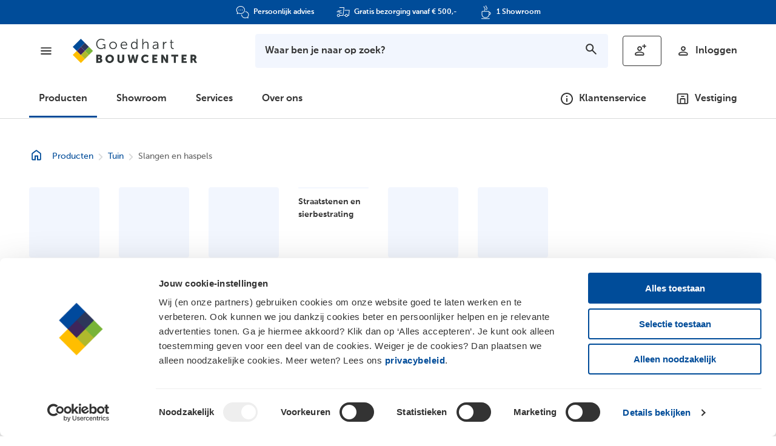

--- FILE ---
content_type: text/html;charset=utf-8
request_url: https://www.bouwcenter.nl/goedhart/producten/Tuin/Slangen-en-haspels/
body_size: 364696
content:
<!DOCTYPE html><html  data-capo=""><head><meta charset="utf-8">
<meta name="viewport" content="width=device-width, initial-scale=1">
<title>Slangen en haspels | Bouwcenter Goedhart</title>
<script integrity="sha384-Rcgx9dTX8toV9KTTw5GsoXqhVM4G0GANdUIscGosDghP8E5TN1Z/xiQBI+fin7/A" src="/lottie-player.js" type="text/javascript" async defer></script>
<script id="Cookiebot" src="https://consent.cookiebot.com/uc.js" type="text/javascript" data-cbid="fd632a62-4e6b-4991-9adc-ce657a012487"></script>
<style>:where(html){line-height:1.15;-webkit-text-size-adjust:100%;-moz-text-size-adjust:100%;text-size-adjust:100%}:where(h1){font-size:2em;margin-block-end:.67em;margin-block-start:.67em}:where(dl,ol,ul) :where(dl,ol,ul){margin-block-end:0;margin-block-start:0}:where(hr){box-sizing:content-box;color:inherit;height:0}:where(abbr[title]){text-decoration:underline;-webkit-text-decoration:underline dotted;text-decoration:underline dotted}:where(b,strong){font-weight:bolder}:where(code,kbd,pre,samp){font-family:monospace,monospace;font-size:1em}:where(small){font-size:80%}:where(table){border-color:currentColor;text-indent:0}:where(button,input,select){margin:0}:where(button){text-transform:none}:where(button,input:is([type=button i],[type=reset i],[type=submit i])){-webkit-appearance:button}:where(progress){vertical-align:baseline}:where(select){text-transform:none}:where(textarea){margin:0}:where(input[type=search i]){-webkit-appearance:textfield;outline-offset:-2px}::-webkit-inner-spin-button,::-webkit-outer-spin-button{height:auto}::-webkit-input-placeholder{color:inherit;opacity:.54}::-webkit-search-decoration{-webkit-appearance:none}::-webkit-file-upload-button{-webkit-appearance:button;font:inherit}:where(button,input:is([type=button i],[type=color i],[type=reset i],[type=submit i]))::-moz-focus-inner{border-style:none;padding:0}:where(button,input:is([type=button i],[type=color i],[type=reset i],[type=submit i]))::-moz-focusring{outline:1px dotted ButtonText}:where(:-moz-ui-invalid){box-shadow:none}:where(dialog){background-color:#fff;border:solid;color:#000;height:-moz-fit-content;height:fit-content;left:0;margin:auto;padding:1em;position:absolute;right:0;width:-moz-fit-content;width:fit-content}:where(dialog:not([open])){display:none}:where(summary){display:list-item}</style>
<style>.d-none{display:none!important}.d-inline{display:inline!important}.d-inline-block{display:inline-block!important}.d-block{display:block!important}.d-table{display:table!important}.d-table-row{display:table-row!important}.d-table-cell{display:table-cell!important}.d-flex{display:flex!important}.d-inline-flex{display:inline-flex!important}@media (min-width:20rem){.d-s-none{display:none!important}.d-s-inline{display:inline!important}.d-s-inline-block{display:inline-block!important}.d-s-block{display:block!important}.d-s-flex{display:flex!important}}@media (min-width:35rem){.d-m-none{display:none!important}.d-m-inline{display:inline!important}.d-m-inline-block{display:inline-block!important}.d-m-block{display:block!important}.d-m-flex{display:flex!important}}@media (min-width:55rem){.d-l-none{display:none!important}.d-l-inline{display:inline!important}.d-l-inline-block{display:inline-block!important}.d-l-block{display:block!important}.d-l-flex{display:flex!important}}@media (min-width:65rem){.d-xl-none{display:none!important}.d-xl-inline{display:inline!important}.d-xl-inline-block{display:inline-block!important}.d-xl-block{display:block!important}.d-xl-flex{display:flex!important}}@media (min-width:80rem){.d-xxl-none{display:none!important}.d-xxl-inline{display:inline!important}.d-xxl-inline-block{display:inline-block!important}.d-xxl-block{display:block!important}.d-xxl-flex{display:flex!important}}@media (min-width:100rem){.d-xxxl-none{display:none!important}.d-xxxl-inline{display:inline!important}.d-xxxl-inline-block{display:inline-block!important}.d-xxxl-block{display:block!important}.d-xxxl-flex{display:flex!important}}@media (min-width:125rem){.d-xxxxl-none{display:none!important}.d-xxxxl-inline{display:inline!important}.d-xxxxl-inline-block{display:inline-block!important}.d-xxxxl-block{display:block!important}.d-xxxxl-flex{display:flex!important}}@keyframes fade-in{0%{opacity:var(--opacity--transparent)}to{opacity:var(--opacity--opaque)}}@keyframes fade-out{0%{opacity:var(--opacity--opaque)}to{opacity:var(--opacity--transparent)}}@keyframes zoom-out{0%{transform:scale(2)}to{transform:scale(1)}}@keyframes pulsate-out-in{0%{transform:scale(1)}50%{transform:scale(.75)}to{transform:scale(1)}}@keyframes pulse{0%{transform:scale(.7)}70%{box-shadow:0 0 0 1rem rgba(0,76,153,0);transform:scale(1)}to{box-shadow:0 0 0 0 rgba(0,76,153,0);transform:scale(.9)}}:root{--border--light:solid var(--border-width--hairline) var(--shade--anthracite--300);--border--medium:solid var(--border-width--hairline) var(--shade--anthracite--400);--border--dark:solid var(--border-width--hairline) var(--shade--anthracite--500);--border--default:var(--border--light);--border-radius--none:0;--border-radius--s:0.25rem;--border-radius--m:0.5rem;--border-radius--l:1rem;--border-radius--rounded:999rem;--border-radius--round:100%;--border-width--hairline:0.0625rem;--border-width--s:0.125rem;--border-width--m:0.25rem;--border-width--l:0.5rem;--bp--xs:20rem;--bp--s:35rem;--bp--m:55rem;--bp--l:65rem;--bp--xl:80rem;--bp--2xl:100rem;--bp--3xl:125rem;--primary-color--dark:var(--shade--blue--900);--primary-color:var(--shade--blue--700);--primary-color--light:var(--shade--blue--500);--primary-color--lighter:var(--shade--blue--200);--primary-color--lightest:var(--shade--blue--100);--action-color--dark:var(--shade--green--900);--action-color:var(--shade--green--700);--action-color--light:var(--shade--green--600);--action-color--lighter:var(--shade--green--200);--action-color--lighters:var(--shade--green--100);--order-color--dark:var(--shade--yellow--900);--order-color:var(--shade--yellow--700);--order-color--light:var(--shade--yellow--600);--order-color--lighter:var(--shade--yellow--200);--order-color--lighters:var(--shade--yellow--100);--submit-color--dark:var(--shade--blue--900);--submit-color:var(--shade--blue--700);--submit-color--light:var(--shade--blue--600);--submit-color--lighter:var(--shade--blue--200);--submit-color--lightest:var(--shade--blue--100);--ghost-color--dark:var(--shade--anthracite--100);--ghost-color:var(--shade--anthracite--500);--ghost-color--light:var(--shade--anthracite--400);--ghost-color--lighter:var(--shade--anthracite--300);--ghost-color--lightest:var(--shade--anthracite--100);--ghost-color--transparent:transparent;--dark-mode-color--dark:var(--shade--blue--900);--dark-mode-color:var(--shade--blue--700);--dark-mode-color--light:var(--shade--blue--600);--dark-mode-color--lighter:var(--shade--blue--200);--dark-mode-color--lightest:var(--shade--blue--100);--textual-color--dark:var(--shade--blue--900);--textual-color:var(--shade--anthracite--500);--textual-color--light:var(--shade--blue--500);--textual-color--lighter:var(--shade--blue--200);--textual-color--lightest:var(--shade--blue--100);--textual-color--transparent:transparent;--text-color:var(--shade--anthracite--500);--text-color--light:var(--shade--anthracite--0);--text-color--medium:var(--shade--anthracite--500);--text-color--dark:var(--shade--anthracite--500);--link-color:var(--shade--blue--700);--link-hover-color:var(--shade--blue--500);--heading-color:var(--shade--anthracite--500);--info-color--lightest:var(--shade--blue--100);--info-color--light:var(--shade--blue--200);--info-color:var(--shade--blue--500);--info-color--dark:var(--shade--blue--700);--info-color--darkest:var(--shade--blue--900);--success-color--lightest:var(--shade--green--100);--success-color--light:var(--shade--green--300);--success-color:var(--shade--green--500);--success-color--dark:var(--shade--green--700);--success-color--darkest:var(--shade--green--900);--attention-color--lightest:var(--shade--yellow--100);--attention-color--light:var(--shade--yellow--400);--attention-color:var(--shade--yellow--700);--attention-color--dark:var(--shade--yellow--800);--attention-color--darkest:var(--shade--yellow--900);--error-color--lightest:var(--shade--red--100);--error-color--light:var(--shade--red--200);--error-color:var(--shade--red--500);--error-color--dark:var(--shade--red--700);--error-color--darkest:var(--shade--red--900);--selection-hover--color:var(--shade--blue--700);--selection-border-color:var(--shade--blue--700);--selection-hover-border-color:var(--link-hover-color);--selection-hover-box-shadow-color:var(--shade--blue--200);--item-hover-background-color:var(--shade--blue--100);--item-hover-text-color:var(--shade--blue--800);--text-shadow-color:var(--shade--anthracite--500);--box-shadow-color:rgba(var(--rgb-shade--neutral--1000),var(--opacity--medium));--box-shadow-color--soft:rgba(var(--rgb-shade--neutral--1000),var(--opacity--stronger));--button-action-background-color:var(--action-color);--button-action-border-color:var(--button-action-background-color);--button-action-text-color:var(--shade--anthracite--0);--button-action-hover-background-color:var(--action-color--light);--button-action-hover-border-color:var(--action-color--light);--button-action-focus-background-color:var(--action-color--light);--button-action-disabled-background-color:var(--shade--anthracite--200);--button-action-disabled-border-color:var(--button-action-disabled-background-color);--button-action-disabled-text-color:var(--shade--anthracite--400);--button-order-background-color:var(--order-color);--button-order-border-color:var(--button-order-background-color);--button-order-text-color:var(--shade--anthracite--500);--button-order-hover-background-color:var(--order-color--light);--button-order-hover-border-color:var(--order-color--light);--button-order-focus-background-color:var(--order-color--light);--button-order-disabled-background-color:var(--shade--anthracite--200);--button-order-disabled-border-color:var(--button-order-disabled-background-color);--button-order-disabled-text-color:var(--shade--anthracite--400);--button-submit-background-color:var(--submit-color);--button-submit-border-color:var(--button-submit-background-color);--button-submit-text-color:var(--shade--anthracite--0);--button-submit-hover-background-color:var(--submit-color--light);--button-submit-hover-border-color:var(--submit-color--light);--button-submit-focus-background-color:var(--submit-color--light);--button-submit-disabled-background-color:var(--shade--anthracite--200);--button-submit-disabled-border-color:var(--button-submit-disabled-background-color);--button-submit-disabled-text-color:var(--shade--anthracite--400);--button-ghost-background-color:var(--ghost-color--transparent);--button-ghost-border-color:var(--ghost-color);--button-ghost-text-color:var(--ghost-color);--button-ghost-hover-background-color:var(--ghost-color--dark);--button-ghost-hover-border-color:var(--ghost-color);--button-ghost-focus-background-color:var(--submit-color--light);--button-ghost-disabled-background-color:var(--ghost-color--transparent);--button-ghost-disabled-border-color:var(--shade--anthracite--300);--button-ghost-disabled-text-color:var(--shade--anthracite--400);--button-dark-mode-background-color:var(--shade--anthracite--0);--button-dark-mode-border-color:var(--button-dark-mode-background-color);--button-dark-mode-text-color:var(--shade--anthracite--500);--button-dark-mode-hover-background-color:var(--shade--anthracite--200);--button-dark-mode-hover-border-color:var(--button-dark-mode-hover-background-color);--button-dark-mode-focus-background-color:var(--dark-mode--color--light);--button-dark-mode-disabled-background-color:var(--shade--anthracite--200);--button-dark-mode-disabled-border-color:var(--button-dark-mode-disabled-background-color);--button-dark-mode-disabled-text-color:var(--shade--anthracite--400);--button-textual-background-color:var(--textual-color--transparent);--button-textual-border-color:var(--textual-color--transparent);--button-textual-text-color:var(--textual-color);--button-textual-hover-background-color:var(--shade--anthracite--100);--button-textual-hover-border-color:var(--shade--anthracite--100);--button-textual-focus-background-color:var(--shade--anthracite--100);--button-textual-disabled-background-color:var(--textual-color--transparent);--button-textual-disabled-border-color:var(--textual-color--transparent);--button-textual-disabled-text-color:var(--shade--anthracite--400);--form-field-background-color:var(--shade--anthracite--0);--form-field-hover-background-color:var(--shade--anthracite--0);--form-field-focus-background-color:var(--shade--anthracite--0);--form-field-invalid-background-color:var(--shade--red--100);--form-field-disabled-background-color:var(--shade--anthracite--100);--form-field-border-color:var(--shade--anthracite--300);--form-field-hover-border-color:var(--shade--anthracite--500);--form-field-focus-border-color:var(--shade--blue--700);--form-field-invalid-border-color:var(--error-color--dark);--form-field-disabled-border-color:var(--shade--anthracite--300);--form-field-disabled-ui-color:var(--shade--anthracite--400);--form-field-text-color:var(--shade--anthracite--500);--form-field-focus-text-color:var(--shade--blue--700);--form-field-hover-text-color:var(--shade--anthracite--500);--form-field-invalid-text-color:var(--error-color--dark);--form-field-disabled-text-color:var(--text-color--medium);--overlay-color--light:rgba(var(--rgb-shade--neutral--0),var(--opacity--subtler));--overlay-color--dark:rgba(var(--rgb-shade--neutral--1000),var(--opacity--subtle));--depth--modal-dialog:50;--depth--light-box-dialog:50;--depth--loader-overlay:40;--depth--overlay:30;--depth--venture-usps-bar:20;--depth--page-header:10;--depth--base:0;--duration--base:200ms;--duration--s:calc(var(--duration--base)*0.5);--duration--m:calc(var(--duration--base)*1);--duration--l:calc(var(--duration--base)*2);--duration--default:var(--duration--m);--easing--linear:cubic-bezier(0.25,0.25,0.75,0.75);--easing--ease:cubic-bezier(0.25,0.1,0.25,1);--easing--ease-in:cubic-bezier(0.42,0,1,1);--easing--ease-out:cubic-bezier(0,0,0.58,1);--easing--ease-in-out:cubic-bezier(0.42,0,0.58,1);--easing--ease-in-quad:cubic-bezier(0.55,0.085,0.68,0.53);--easing--ease-in-cubic:cubic-bezier(0.55,0.055,0.675,0.19);--easing--ease-in-quart:cubic-bezier(0.895,0.03,0.685,0.22);--easing--ease-in-quint:cubic-bezier(0.755,0.05,0.855,0.06);--easing--ease-in-sine:cubic-bezier(0.47,0,0.745,0.715);--easing--ease-in-expo:cubic-bezier(0.95,0.05,0.795,0.035);--easing--ease-in-circ:cubic-bezier(0.6,0.04,0.98,0.335);--easing--ease-in-back:cubic-bezier(0.6,-0.28,0.735,0.045);--easing--ease-out-quad:cubic-bezier(0.25,0.46,0.45,0.94);--easing--ease-out-cubic:cubic-bezier(0.215,0.61,0.355,1);--easing--ease-out-quart:cubic-bezier(0.165,0.84,0.44,1);--easing--ease-out-quint:cubic-bezier(0.23,1,0.32,1);--easing--ease-out-sine:cubic-bezier(0.39,0.575,0.565,1);--easing--ease-out-expo:cubic-bezier(0.19,1,0.22,1);--easing--ease-out-circ:cubic-bezier(0.075,0.82,0.165,1);--easing--ease-out-back:cubic-bezier(0.175,0.885,0.32,1.275);--easing--ease-in-out-quad:cubic-bezier(0.455,0.03,0.515,0.955);--easing--ease-in-out-cubic:cubic-bezier(0.645,0.045,0.355,1);--easing--ease-in-out-quart:cubic-bezier(0.77,0,0.175,1);--easing--ease-in-out-quint:cubic-bezier(0.86,0,0.07,1);--easing--ease-in-out-sine:cubic-bezier(0.445,0.05,0.55,0.95);--easing--ease-in-out-expo:cubic-bezier(1,0,0,1);--easing--ease-in-out-circ:cubic-bezier(0.785,0.135,0.15,0.86);--easing--ease-in-out-back:cubic-bezier(0.68,-0.55,0.265,1.55);--easing--default:var(--easing--ease-in-out);--gradient--primary:linear-gradient(90deg,#004b96,#0c6fd1);--gradient--action:linear-gradient(to right,var(--action-color),var(--action-color--light));--opacity--transparent:0;--opacity--strongest:0.05;--opacity--stronger:0.15;--opacity--strong:0.3;--opacity--medium:0.5;--opacity--subtle:0.7;--opacity--subtler:0.85;--opacity--subtlest:0.95;--opacity--opaque:1;--ratio--unison:1;--ratio--diminished-second:36/35;--ratio--minor-second:15/14;--ratio--major-second:9/8;--ratio--diminished-third:8/7;--ratio--augmented-second:7/6;--ratio--minor-third:6/5;--ratio--major-third:5/4;--ratio--perfect-fourth:4/3;--ratio--augmented-fourth:1.414213562373095;--ratio--perfect-fifth:3/2;--ratio--minor-sixth:8/5;--ratio--golden-ratio:1.618033988749895;--ratio--hdtv:16/9;--ratio--cinema:1.85/1;--ratio--cinema-wide:2.39/1;--shade--green--100:#f3ffe5;--shade--green--200:#ecfadc;--shade--green--300:#dbf0c5;--shade--green--400:#c5e5a1;--shade--green--500:#b2e080;--shade--green--600:#95c75e;--shade--green--700:#79b442;--shade--green--800:#69a632;--shade--green--900:#528c1c;--shade--blue--100:#f2f6fe;--shade--blue--200:#e5f1fe;--shade--blue--300:#cae1f7;--shade--blue--400:#73ace6;--shade--blue--500:#297acc;--shade--blue--600:#0059b3;--shade--blue--700:#004c99;--shade--blue--800:#003f80;--shade--blue--900:#036;--shade--yellow--100:#fff7e0;--shade--yellow--200:#fff2cc;--shade--yellow--300:#ffecb2;--shade--yellow--400:#ffdf80;--shade--yellow--500:#ffd866;--shade--yellow--600:#ffcb33;--shade--yellow--700:#ffbe00;--shade--yellow--800:#f2b400;--shade--yellow--900:#d9a100;--shade--purple--100:#f6f2fa;--shade--purple--200:#e9e4f0;--shade--purple--300:#d6cde1;--shade--purple--400:#a691bf;--shade--purple--500:#6f578c;--shade--purple--600:#553c73;--shade--purple--700:#3e265a;--shade--purple--800:#2b1e3b;--shade--purple--900:#1a1026;--shade--anthracite--0:#fff;--shade--anthracite--100:#f5f5f5;--shade--anthracite--200:#d9dada;--shade--anthracite--300:#ccc;--shade--anthracite--400:#666;--shade--anthracite--500:#333;--shade--red--100:#ffe6e0;--shade--red--200:#ffd5cc;--shade--red--300:#ffab99;--shade--red--400:#f7876f;--shade--red--500:#f26749;--shade--red--600:#eb5636;--shade--red--700:#de300a;--shade--red--800:#c42b0a;--shade--red--900:#b21f00;--rgb-shade--neutral--0:255,255,255;--rgb-shade--neutral--1000:0,0,0;--rgb-shade--blue--200:202,218,247;--rgb-shade--blue--300:202,225,247;--text-shadow--subtle:0 0 0.125rem var(--text-shadow-color);--text-shadow--medium:0 0 0.25rem var(--text-shadow-color);--text-shadow--strong:0 0 0.5rem var(--text-shadow-color);--box-shadow--subtle:0 0.125rem 0.25rem 0 var(--box-shadow-color);--box-shadow--medium:0 0.25rem 0.5rem 0 var(--box-shadow-color);--box-shadow--strong:0 0.5rem 1rem 0 var(--box-shadow-color);--box-shadow--soft:0 0.25rem 1rem 0 var(--box-shadow-color--soft);--minus--0.5:-0.5;--minus--0.75:-0.75;--minus--1:-1;--minus--1.25:-1.25;--spacing--base:1rem;--spacing--xxxs:calc(var(--spacing--base)*0.125);--spacing--xxs:calc(var(--spacing--base)*0.25);--spacing--xs:calc(var(--spacing--base)*0.5);--spacing--s:calc(var(--spacing--base)*0.75);--spacing--m:calc(var(--spacing--base)*1);--spacing--l:calc(var(--spacing--base)*1.5);--spacing--xl:calc(var(--spacing--base)*3);--spacing--xxl:calc(var(--spacing--base)*6);--adaptive-spacing--base:1em;--adaptive-spacing--xxs:calc(var(--adaptive-spacing--base)*0.25);--adaptive-spacing--xs:calc(var(--adaptive-spacing--base)*0.5);--adaptive-spacing--s:calc(var(--adaptive-spacing--base)*0.75);--adaptive-spacing--m:calc(var(--adaptive-spacing--base)*1);--adaptive-spacing--l:calc(var(--adaptive-spacing--base)*1.5);--adaptive-spacing--xl:calc(var(--adaptive-spacing--base)*3);--adaptive-spacing--xxl:calc(var(--adaptive-spacing--base)*6);--transition--all:all var(--duration--default) var(--easing--default);--font-family--fallbacks:-apple-system,"BlinkMacSystemFont","Segoe UI","Roboto","Helvetica Neue","Arial",sans-serif;--font-family--body:"MuseoSans",var(--font-family--fallbacks);--font-family--headings:var(--font-family--body);--font-family--handwritten:"Splurge",var(--font-family--fallbacks);--line-height--base:1.5;--line-height--xs:1;--line-height--s:calc(var(--line-height--base)*0.75);--line-height--m:calc(var(--line-height--base)*1);--line-height--l:calc(var(--line-height--base)*1.25);--font-size--base:1rem;--font-size--xs:calc(var(--font-size--base)*0.75);--font-size--s:calc(var(--font-size--base)*0.875);--font-size--m:calc(var(--font-size--base)*1);--font-size--ml:calc(var(--font-size--base)*1.125);--font-size--l:calc(var(--font-size--base)*1.5);--font-size--xl:calc(var(--font-size--base)*2);--font-size--xxl:calc(var(--font-size--base)*2.25);--font-size--xxxl:calc(var(--font-size--base)*3);--font-size--display:calc(var(--font-size--base)*4);--font-weight--thin:100;--font-weight--extra-light:200;--font-weight--light:300;--font-weight--regular:400;--font-weight--medium:500;--font-weight--semi-bold:600;--font-weight--bold:700;--font-weight--extra-bold:800;--font-weight--ultra-bold:900}@font-face{font-display:swap;font-family:MuseoSans;font-stretch:normal;font-style:normal;font-weight:100;src:url(https://www.bouwcenter.nl/_nuxt/MuseoSans-100.Dcgz37uo.woff2) format("woff2"),url(https://www.bouwcenter.nl/_nuxt/MuseoSans-100.DxC3kgWp.woff) format("woff")}@font-face{font-display:swap;font-family:MuseoSans;font-stretch:normal;font-style:normal;font-weight:300;src:url(https://www.bouwcenter.nl/_nuxt/MuseoSans-300.BnODDl3w.woff2) format("woff2"),url(https://www.bouwcenter.nl/_nuxt/MuseoSans-300.vFo8NvUF.woff) format("woff")}@font-face{font-display:swap;font-family:MuseoSans;font-stretch:normal;font-style:normal;font-weight:500;src:url(https://www.bouwcenter.nl/_nuxt/MuseoSans-500.BMSEVBxL.woff2) format("woff2"),url(https://www.bouwcenter.nl/_nuxt/MuseoSans-500.R9w7fjP0.woff) format("woff")}@font-face{font-display:swap;font-family:MuseoSans;font-stretch:normal;font-style:normal;font-weight:700;src:url(https://www.bouwcenter.nl/_nuxt/MuseoSans-700.D3onvU51.woff2) format("woff2"),url(https://www.bouwcenter.nl/_nuxt/MuseoSans-700.DNgcTfZJ.woff) format("woff")}@font-face{font-display:swap;font-family:MuseoSans;font-stretch:normal;font-style:normal;font-weight:900;src:url(https://www.bouwcenter.nl/_nuxt/MuseoSans-900.BZn2EMUM.woff2) format("woff2"),url(https://www.bouwcenter.nl/_nuxt/MuseoSans-900.68VTkvCi.woff) format("woff")}@font-face{font-display:swap;font-family:Splurge;font-stretch:normal;font-style:normal;font-weight:500;src:url(https://www.bouwcenter.nl/_nuxt/Splurge-Regular.BJhmoBfj.woff2) format("woff2"),url(https://www.bouwcenter.nl/_nuxt/Splurge-Regular.DORR955-.woff) format("woff")}table.basic{border-collapse:collapse;width:100%}table.basic td,table.basic th{line-height:var(--line-height--m);padding-inline:var(--spacing--xxs);text-align:left;vertical-align:baseline;width:33%}table.basic td:first-child,table.basic th:first-child{padding-left:0}table.basic td:last-child,table.basic th:last-child{padding-right:0}*,:after,:before{box-sizing:inherit}html{box-sizing:border-box;height:100%;overflow-y:scroll}body,html{margin:0;padding:0}body{background-color:#fff;color:var(--text-color);font-family:var(--font-family--body);font-size:var(--font-size--m);font-weight:var(--font-weight--light);line-height:var(--line-height--m);min-height:100%;-webkit-font-smoothing:antialiased;-moz-osx-font-smoothing:grayscale}body.has-no-scrolling{height:100%}.page-enter-active,.page-leave-active{transition:opacity var(--duration--m) var(--easing--ease-out)}.page-enter,.page-leave-to{opacity:0}hr{background-color:#dedede;border:none;height:1px}#__layout,#__nuxt,.default-layout,.simple-layout,.splitpage-layout,body{display:flex;flex-direction:column;flex-grow:1}.content-wrapper{margin:0 auto;max-width:108rem;padding-left:var(--spacing--s);padding-right:var(--spacing--s);width:100%}.content-wrapper:empty{display:none!important}.content-wrapper.with-vertical-spacing{padding-bottom:var(--spacing--s);padding-top:var(--spacing--s)}.content-wrapper.with-centered-content{align-items:center;display:flex;flex-direction:column}.content-wrapper.with-centered-content-vertically{flex-grow:1;justify-content:center}@media (min-width:20rem){.content-wrapper{padding-left:var(--spacing--m);padding-right:var(--spacing--m)}.content-wrapper.with-vertical-spacing{padding-bottom:var(--spacing--m);padding-top:var(--spacing--m)}}@media (min-width:35rem){.content-wrapper{padding-left:var(--spacing--l);padding-right:var(--spacing--l)}.content-wrapper.with-vertical-spacing{padding-bottom:var(--spacing--l);padding-top:var(--spacing--l)}}@media (min-width:55rem){.content-wrapper{padding-left:var(--spacing--xl);padding-right:var(--spacing--xl)}.content-wrapper.with-vertical-spacing{padding-bottom:var(--spacing--xl);padding-top:var(--spacing--xl)}}.content-wrapper.no-bottom-spacing{padding-bottom:0}.page-container{align-items:center;margin:0;width:100%}.page-container,.page-container .page-container-sub,.page-container .template-wrapper{display:flex;flex-direction:column;flex-grow:1}.columned{display:grid;grid-template-areas:"aside" "main"}@media (min-width:65rem){.columned.content-wrapper{padding:0}}.columned.columned-stretch-vertical{flex-grow:1}@media (min-width:65rem){.columned.columned-two-columns{grid-template-areas:"aside main";grid-template-columns:1fr 2fr}}.columned .columned-aside,.columned .columned-main{position:relative}.columned .columned-aside:after,.columned .columned-main:after{content:"";position:absolute;z-index:-1;--c:calc(var(--spacing--s)*-1);inset:0 var(--c)}@media (min-width:20rem){.columned .columned-aside:after,.columned .columned-main:after{--c:calc(var(--spacing--m)*-1);inset:0 var(--c)}}@media (min-width:35rem){.columned .columned-aside:after,.columned .columned-main:after{--c:calc(var(--spacing--l)*-1);inset:0 var(--c)}}@media (min-width:55rem){.columned .columned-aside:after,.columned .columned-main:after{--c:calc(var(--spacing--xl)*-1);inset:0 var(--c)}}@media (min-width:65rem){.columned .columned-aside:after,.columned .columned-main:after{inset:0}}.columned .columned-aside{grid-area:aside;padding:var(--spacing--l) 0}@media (min-width:65rem){.columned .columned-aside{padding:var(--spacing--xl)}}@media (min-width:108rem){.columned .columned-aside:after{left:calc(-50vw - -54rem - -9px)}}.columned .columned-aside>:last-child{margin-bottom:0}.columned .columned-main{grid-area:main;padding:var(--spacing--l) 0 var(--spacing--l)}@media (min-width:65rem){.columned .columned-main{padding:var(--spacing--xl)}}@media (min-width:108rem){.columned .columned-main:after{right:calc(-50vw - -54rem - -9px)}}.columned .columned-main>:last-child{margin-bottom:0}.columned .columned-bg-dark-blue{color:var(--shade--anthracite--0);z-index:1}.columned .columned-bg-dark-blue:after{background-color:var(--shade--blue--700)}.columned .columned-bg-light-blue{color:var(--shade--anthracite--500)}.columned .columned-bg-light-blue:after{background-color:var(--shade--blue--100)}h1,h2,h3,h4,h5,h6{color:var(--heading-color);font-family:var(--font-family--headings);font-weight:var(--font-weight--bold);line-height:var(--line-height--s);margin-bottom:var(--adaptive-spacing--s);margin-top:0}h1{font-size:var(--font-size--xl);font-weight:var(--font-weight--ultra-bold);margin-bottom:var(--adaptive-spacing--xs)}@media (min-width:35rem){h1{font-size:var(--font-size--xxxl)}}h2{font-size:var(--font-size--l);font-weight:var(--font-weight--ultra-bold)}@media (min-width:35rem){h2{font-size:var(--font-size--xl)}}h3{font-size:var(--font-size--m)}@media (min-width:35rem){h3{font-size:var(--font-size--l)}}h4{font-size:var(--font-size--m)}h5{font-size:var(--font-size--s)}h6{font-size:var(--font-size--xs)}p{margin:var(--adaptive-spacing--m) 0}a{color:var(--link-color);transition:color var(--duration--default) var(--easing--default)}a:focus,a:hover{color:var(--link-hover-color)}small{font-size:var(--font-size--xs)}input,select,textarea{font-family:var(--font-family--body);font-size:var(--font-size--m)}input:-webkit-autofill,select:-webkit-autofill,textarea:-webkit-autofill{animation-name:"on-auto-fill-start"}input:not(:-webkit-autofill),select:not(:-webkit-autofill),textarea:not(:-webkit-autofill){animation-name:"on-auto-fill-cancel"}.screenreader-only{overflow:hidden;clip:rect(0,0,0,0);border:none;height:1px;margin:-1px;padding:0;position:absolute;width:1px}.fade-enter-active,.fade-leave-active{transition:opacity 1s}.fade-enter,.fade-leave-to{opacity:0}</style>
<style>.app-icon[data-v-398b1367]{display:inline-block;vertical-align:middle}</style>
<style>.fragment[data-v-c4621e3b]{max-width:100%}.app-link[data-v-c4621e3b]{align-items:flex-start;background-color:transparent;border:none;color:var(--link-color);cursor:pointer;display:inline-flex;font:inherit;font-weight:400;gap:.25em;overflow:hidden;padding:0;-webkit-text-decoration:none;text-decoration:none;text-overflow:ellipsis;white-space:nowrap}.app-link[data-v-c4621e3b]:focus,.app-link[data-v-c4621e3b]:hover{-webkit-text-decoration:underline;text-decoration:underline}.app-link[aria-current][data-v-c4621e3b]{color:inherit;pointer-events:none;-webkit-text-decoration:none;text-decoration:none}.app-link[data-inverted=true][data-v-c4621e3b]{color:var(--shade--anthracite--0)}.app-link[data-wrap][data-v-c4621e3b]{white-space:normal}.app-link .icon[data-v-c4621e3b]{flex-shrink:0;height:1.5em;margin-right:var(--spacing--xs);width:1.5em}</style>
<style>.app-button[data-v-fa383938]{align-items:center;border:var(--border-width--hairline) solid;border-radius:var(--border-radius--s);color:var(--button-text-color);cursor:pointer;display:flex;font-family:var(--font-family--body);font-size:var(--font-size--m);font-weight:var(--font-weight--bold);justify-content:center;line-height:var(--line-height--l);padding:var(--spacing--s) var(--spacing--l);-webkit-text-decoration:none;text-decoration:none;transition:var(--transition--all)}.app-button[data-v-fa383938]:hover{background-color:var(--button-hover-background-color);box-shadow:0 2px 4px rgba(0,0,0,.25)}.app-button[aria-disabled=true][data-v-fa383938],.app-button[disabled=true][data-v-fa383938]{box-shadow:none;color:var(--button-disabled-text-color);cursor:not-allowed}.app-button[data-level=action][data-v-fa383938]{background-color:var(--button-action-background-color);border-color:var(--button-action-border-color);color:var(--button-action-text-color)}.app-button[data-level=action][data-v-fa383938]:hover{border-color:var(--button-action-hover-border-color)}.app-button[data-level=action][data-v-fa383938]:focus,.app-button[data-level=action][data-v-fa383938]:hover{background-color:var(--button-action-hover-background-color)}.app-button[data-level=action][aria-disabled=true][data-v-fa383938],.app-button[data-level=action][disabled=true][data-v-fa383938]{background-color:var(--button-action-disabled-background-color);border-color:var(--button-action-disabled-border-color);color:var(--button-action-disabled-text-color)}.app-button[data-level=dark-mode][data-v-fa383938]{background-color:var(--button-dark-mode-background-color);border-color:var(--button-dark-mode-border-color);color:var(--button-dark-mode-text-color)}.app-button[data-level=dark-mode][data-v-fa383938]:hover{border-color:var(--button-dark-mode-hover-border-color)}.app-button[data-level=dark-mode][data-v-fa383938]:focus,.app-button[data-level=dark-mode][data-v-fa383938]:hover{background-color:var(--button-dark-mode-hover-background-color)}.app-button[data-level=dark-mode][aria-disabled=true][data-v-fa383938],.app-button[data-level=dark-mode][disabled=true][data-v-fa383938]{background-color:var(--button-dark-mode-disabled-background-color);border-color:var(--button-dark-mode-disabled-border-color);color:var(--button-dark-mode-disabled-text-color)}.app-button[data-level=order][data-v-fa383938]{background-color:var(--button-order-background-color);border-color:var(--button-order-border-color);color:var(--button-order-text-color)}.app-button[data-level=order][data-v-fa383938]:hover{border-color:var(--button-order-hover-border-color)}.app-button[data-level=order][data-v-fa383938]:focus,.app-button[data-level=order][data-v-fa383938]:hover{background-color:var(--button-order-hover-background-color)}.app-button[data-level=order][aria-disabled=true][data-v-fa383938],.app-button[data-level=order][disabled=true][data-v-fa383938]{background-color:var(--button-order-disabled-background-color);border-color:var(--button-order-disabled-border-color);color:var(--button-order-disabled-text-color)}.app-button[data-level=submit][data-v-fa383938]{background-color:var(--button-submit-background-color);border-color:var(--button-submit-border-color);color:var(--button-submit-text-color)}.app-button[data-level=submit][data-v-fa383938]:hover{border-color:var(--button-submit-hover-border-color)}.app-button[data-level=submit][data-v-fa383938]:focus,.app-button[data-level=submit][data-v-fa383938]:hover{background-color:var(--button-submit-hover-background-color)}.app-button[data-level=submit][aria-disabled=true][data-v-fa383938],.app-button[data-level=submit][disabled=true][data-v-fa383938]{background-color:var(--button-submit-disabled-background-color);border-color:var(--button-submit-disabled-border-color);color:var(--button-submit-disabled-text-color)}.app-button[data-level=ghost][data-v-fa383938]{background-color:var(--button-ghost-background-color);border-color:var(--button-ghost-border-color);color:var(--button-ghost-text-color)}.app-button[data-level=ghost][data-v-fa383938]:hover{border-color:var(--button-ghost-hover-border-color);box-shadow:inset 0 0 0 1px var(--button-ghost-hover-border-color)}.app-button[data-level=ghost][aria-disabled=true][data-v-fa383938],.app-button[data-level=ghost][disabled=true][data-v-fa383938]{background-color:var(--button-ghost-disabled-background-color);border-color:var(--button-ghost-disabled-border-color);color:var(--button-ghost-disabled-text-color)}.app-button[data-level=ghost-light][data-v-fa383938]{background-color:transparent;border-color:var(--shade--anthracite--0);color:var(--shade--anthracite--0)}.app-button[data-level=ghost-light][data-v-fa383938]:hover{box-shadow:inset 0 0 0 1px var(--shade--anthracite--0);color:var(--shade--anthracite--0)}.app-button[data-level=ghost-light][data-v-fa383938]:focus{background-color:var(--button-textual-hover-background-color)}.app-button[data-level=ghost-light][aria-disabled=true][data-v-fa383938],.app-button[data-level=ghost-light][disabled=true][data-v-fa383938]{opacity:.65}.app-button[data-level=ghost-dark][data-v-fa383938]{background-color:transparent;border-color:var(--shade--anthracite--500);color:var(--shade--anthracite--500)}.app-button[data-level=ghost-dark][data-v-fa383938]:hover{background-color:var(--shade--anthracite--500);box-shadow:none;color:var(--shade--anthracite--0)}.app-button[data-level=ghost-dark][aria-disabled=true][data-v-fa383938],.app-button[data-level=ghost-dark][disabled=true][data-v-fa383938]{opacity:.65}.app-button[data-level=ghost-primary][data-v-fa383938]{background-color:var(--shade--blue--100);border-color:var(--shade--blue--500);color:var(--shade--blue--500)}.app-button[data-level=ghost-primary][data-v-fa383938]:hover{background-color:var(--shade--blue--200);border-color:var(--shade--blue--500);box-shadow:1px 1px 2px var(--shade--anthracite--300);color:var(--shade--blue--700)}.app-button[data-level=ghost-primary][data-v-fa383938]:focus{background-color:var(--button-textual-hover-background-color)}.app-button[data-level=ghost-primary][aria-disabled=true][data-v-fa383938],.app-button[data-level=ghost-primary][disabled=true][data-v-fa383938]{opacity:.65}.app-button[data-level=textual][data-v-fa383938]{background-color:var(--button-textual-background-color);border-color:var(--button-textual-border-color);color:var(--button-textual-text-color)}.app-button[data-level=textual][data-v-fa383938]:hover{border-color:var(--button-textual-hover-border-color);box-shadow:none}.app-button[data-level=textual][data-v-fa383938]:focus,.app-button[data-level=textual][data-v-fa383938]:hover{background-color:var(--button-textual-hover-background-color)}.app-button[data-level=textual][aria-disabled=true][data-v-fa383938],.app-button[data-level=textual][disabled=true][data-v-fa383938]{background-color:var(--button-textual-disabled-background-color);border-color:var(--button-textual-disabled-border-color);color:var(--button-textual-disabled-text-color)}.app-button[data-shape=square][data-v-fa383938]{box-sizing:content-box;min-width:calc(var(--line-height--m)*var(--font-size--m));padding:var(--spacing--s) calc(var(--spacing--m)*.9375);text-align:center}.app-button[data-size=small][data-v-fa383938]{font-size:var(--font-size--s);line-height:var(--line-height--s);padding:var(--spacing--xs) var(--spacing--m)}.app-button[data-size=small][data-shape=square][data-v-fa383938]{min-width:calc(var(--line-height--s)*var(--font-size--s));padding:var(--spacing--xs)}.app-button[data-size=large][data-v-fa383938]{font-size:var(--font-size--l);line-height:var(--line-height--l);padding:var(--spacing--m) var(--spacing--xl)}.app-button[data-size=large][data-shape=square][data-v-fa383938]{min-width:calc(var(--line-height--l)*var(--font-size--l));padding:var(--spacing--m)}.app-button[data-width=full][data-v-fa383938]{text-align:center;width:100%}.app-button[data-width=auto][data-v-fa383938]{text-align:center;width:-moz-fit-content;width:fit-content}.app-button .button-icon-holder--left[data-v-fa383938],.app-button .button-icon-holder--right[data-v-fa383938]{align-items:center;display:flex}.app-button .button-icon-holder--left[data-v-fa383938]{margin-right:var(--adaptive-spacing--xs)}.app-button .button-icon-holder--right[data-v-fa383938]{margin-left:var(--adaptive-spacing--xs)}</style>
<style>.app-site-message-block[data-v-aedfc752]{background:var(--shade--anthracite--500);font-size:var(--font-size--s)}.app-site-message-block .content-wrapper[data-v-aedfc752]{align-items:center;display:grid;position:relative}.app-site-message-block .content-wrapper .message-icon[data-v-aedfc752]{width:1.5rem}.app-site-message-block .content-wrapper .close-button[data-v-aedfc752]{color:var(--shade--anthracite--0);width:100%}.app-site-message-block .content-wrapper .close-button[data-v-aedfc752] .app-button{color:var(--shade--anthracite--0)}.app-site-message-block .content-wrapper .message[data-v-aedfc752]{align-items:center;-moz-column-gap:var(--spacing--s);column-gap:var(--spacing--s);display:grid;grid-template-columns:auto 1fr;padding:var(--spacing--m)}.app-site-message-block .content-wrapper .link[data-v-aedfc752]{display:inline}.app-site-message-block.info[data-v-aedfc752]{color:var(--shade--anthracite--0)}.app-site-message-block.info[data-v-aedfc752] .app-link{color:var(--shade--anthracite--0);-webkit-text-decoration:underline;text-decoration:underline}.app-site-message-block.info .message-icon[data-v-aedfc752]{color:var(--attention-color)}.app-site-message-block.warning[data-v-aedfc752]{background-color:var(--attention-color)}.app-site-message-block.context-is-venture[data-v-aedfc752]{background:var(--shade--blue--200)}.app-site-message-block.context-is-venture.info[data-v-aedfc752]{color:var(--shade--anthracite--500)}.app-site-message-block.context-is-venture.info[data-v-aedfc752] .app-link{color:var(--shade--anthracite--500);-webkit-text-decoration:underline;text-decoration:underline}.app-site-message-block.context-is-venture.info .message-icon[data-v-aedfc752]{color:var(--shade--anthracite--500)}.app-site-message-block.context-is-venture.warning[data-v-aedfc752]{background-color:var(--shade--yellow--200)}.app-site-message-block.context-is-venture.warning[data-v-aedfc752] .app-link{color:var(--shade--anthracite--500);-webkit-text-decoration:underline;text-decoration:underline}.app-site-message-block.has-close-button .content-wrapper[data-v-aedfc752]{-moz-column-gap:var(--spacing--l);column-gap:var(--spacing--l);grid-template-columns:1fr auto}.app-site-message-block.has-close-button .message[data-v-aedfc752]{grid-column:1/-2}</style>
<style>.app-site-message-block-list[data-v-6a78e387]{position:relative;transition:z-index 0s .3s,height .5s;z-index:0}.app-site-message-block-list.has-open-search-bar[data-v-6a78e387]:not(.context-is-venture){height:0;position:relative;transition:z-index 0s,height .5s;z-index:10}</style>
<style>.app-responsive-image[data-v-64ecfabb]{display:block;width:100%}.app-responsive-image[data-fit-image=true][data-v-64ecfabb]{height:100%;-o-object-fit:cover;object-fit:cover;-o-object-position:50% 50%;object-position:50% 50%}</style>
<style>.app-main-navigation-item[data-v-e717786c]{--menu-column-width-xl:26rem;--action-bar-height:3rem;--mobile-action-bar-height:5.5rem;--large-action-bar-height:7.75rem}@media (max-width:54.9375rem){.menu-level-2 .app-main-navigation-item .menu-list.level-1[data-v-e717786c]{overflow:initial}}@media (max-width:64.9375rem){.app-main-navigation-item.hidden-on-large[data-v-e717786c],.app-main-navigation-item.hidden-on-small[data-v-e717786c]{display:none}}.app-main-navigation-item .header[data-v-e717786c]{font-size:var(--font-size--l);font-weight:var(--font-weight--bold)}.app-main-navigation-item[data-v-e717786c] .button-icon-holder--right{margin-left:auto;margin-right:var(--spacing--s);opacity:0;transition:all var(--duration--default) var(--easing--default)}.app-main-navigation-item[data-v-e717786c] .app-button{justify-content:start;min-width:18rem;text-align:left;width:100%}.app-main-navigation-item[data-v-e717786c] .app-button:hover .button-icon-holder--right{opacity:1}.app-main-navigation-item .nav-button-level-0[data-v-e717786c] .app-button,.app-main-navigation-item .nav-link-level-0[data-v-e717786c] .app-button,.app-main-navigation-item .nav-link-level-1[data-v-e717786c] .app-button{border:none;color:var(--shade--anthracite--500);font-size:var(--font-size--l);font-weight:var(--font-weight--extra-bold);margin-bottom:var(--spacing--l);padding:0}.app-main-navigation-item .nav-button-level-0[data-v-e717786c] .app-button:focus,.app-main-navigation-item .nav-button-level-0[data-v-e717786c] .app-button:hover,.app-main-navigation-item .nav-link-level-0[data-v-e717786c] .app-button:focus,.app-main-navigation-item .nav-link-level-0[data-v-e717786c] .app-button:hover,.app-main-navigation-item .nav-link-level-1[data-v-e717786c] .app-button:focus,.app-main-navigation-item .nav-link-level-1[data-v-e717786c] .app-button:hover{background:none;border:none;-webkit-text-decoration:underline;text-decoration:underline}@media (max-width:54.9375rem){.app-main-navigation-item .nav-link-level-0[data-v-e717786c],.app-main-navigation-item .nav-link-level-1[data-v-e717786c],.app-main-navigation-item .nav-link-level-2[data-v-e717786c]{margin-left:var(--spacing--l)}}@media (min-width:55rem){.app-main-navigation-item .nav-link-level-0[data-v-e717786c] .app-button,.app-main-navigation-item .nav-link-level-1[data-v-e717786c] .app-button,.app-main-navigation-item .nav-link-level-2[data-v-e717786c] .app-button{max-width:24rem}}.app-main-navigation-item .nav-button-level-1[data-v-e717786c],.app-main-navigation-item .nav-button-level-2[data-v-e717786c]{margin-bottom:var(--spacing--xs)}@media (min-width:55rem){.app-main-navigation-item .nav-button-level-1.nav-item-open[data-v-e717786c] .app-button,.app-main-navigation-item .nav-button-level-2.nav-item-open[data-v-e717786c] .app-button{background-color:var(--button-textual-hover-background-color)}}@media (min-width:55rem){.app-main-navigation-item .nav-button-level-1.nav-item-open[data-v-e717786c] .app-button .button-icon-holder--right,.app-main-navigation-item .nav-button-level-2.nav-item-open[data-v-e717786c] .app-button .button-icon-holder--right{opacity:1}}.app-main-navigation-item .nav-button-level-1[data-v-e717786c] .app-button,.app-main-navigation-item .nav-button-level-2[data-v-e717786c] .app-button{padding:var(--spacing--xs)}@media (min-width:55rem){.app-main-navigation-item .nav-button-level-1[data-v-e717786c] .app-button,.app-main-navigation-item .nav-button-level-2[data-v-e717786c] .app-button{max-width:24rem}}.app-main-navigation-item .nav-button-level-1 .image-wrapper[data-v-e717786c],.app-main-navigation-item .nav-button-level-2 .image-wrapper[data-v-e717786c]{aspect-ratio:4/3;background-color:var(--shade--blue--200);border-radius:var(--border-radius--s);margin-right:var(--spacing--xs);width:5rem}.app-main-navigation-item .nav-button-level-1 .image[data-v-e717786c],.app-main-navigation-item .nav-button-level-2 .image[data-v-e717786c]{aspect-ratio:4/3;border-radius:var(--border-radius--s);display:flex;overflow:hidden;width:100%}.app-main-navigation-item .nav-button-level-1 .image[data-v-e717786c] .app-responsive-image,.app-main-navigation-item .nav-button-level-2 .image[data-v-e717786c] .app-responsive-image{transform-origin:center center}.app-main-navigation-item .nav-link[data-v-e717786c] .app-link{color:var(--shade--anthracite--500);font-size:var(--font-size--l);font-weight:var(--font-weight--extra-bold);margin:0;padding:0}.app-main-navigation-item .level-1[data-v-e717786c]{background-color:var(--shade--anthracite--0);bottom:0;display:block;height:100%;left:0;list-style:none;margin-bottom:0;margin-top:0;overflow-y:auto;padding:var(--spacing--m) var(--spacing--l) var(--spacing--xl) var(--spacing--l);position:absolute;right:0;top:0;width:100%}@media (min-width:55rem){.app-main-navigation-item .level-1[data-v-e717786c]{margin-top:0;padding:var(--spacing--l) var(--spacing--l) var(--spacing--xl) 0}}.app-main-navigation-item .level-1 .app-main-navigation-item[data-v-e717786c]{font-size:var(--font-size--m)}.app-main-navigation-item .level-1 .nav-parent-link[data-v-e717786c] .app-link{color:var(--shade--anthracite--500);font-size:var(--font-size--l);font-weight:var(--font-weight--extra-bold);margin-bottom:var(--spacing--m);white-space:normal}.app-main-navigation-item .level-1 .nav-button[data-v-e717786c] .app-button{color:var(--shade--blue--700);font-size:var(--font-size--m);font-weight:var(--font-weight--regular);margin-bottom:var(--spacing--xs);padding:0}.app-main-navigation-item .level-1 .nav-link[data-v-e717786c] .app-link{color:var(--shade--blue--700);display:block;font-size:var(--font-size--m);font-weight:var(--font-weight--regular);margin-bottom:var(--spacing--xs);white-space:normal}.app-main-navigation-item .level-2[data-v-e717786c]{background-color:var(--shade--anthracite--0);bottom:0;height:100%;left:0;list-style:none;margin-bottom:0;margin-top:0;padding:var(--spacing--m) var(--spacing--l) var(--spacing--xxl) var(--spacing--l);position:absolute;right:0;top:0}@media (max-width:54.9375rem){.app-main-navigation-item .level-2[data-v-e717786c]{height:calc(100vh - var(--action-bar-height) - var(--spacing--m)*2);overflow-y:auto}}@media (min-width:55rem){.app-main-navigation-item .level-2[data-v-e717786c]{height:100%;left:26rem;padding:var(--spacing--l) var(--spacing--l) var(--spacing--xl) var(--spacing--l)}}.app-main-navigation-item .content-wrapper[data-v-e717786c]{position:fixed}@media (max-width:54.9375rem){.app-main-navigation-item .content-wrapper[data-v-e717786c]{background-color:var(--shade--anthracite--0);bottom:0;height:calc(100vh - var(--action-bar-height) - var(--spacing--m)*2);left:0;overflow-x:hidden;overflow-y:auto;padding:var(--spacing--l) var(--spacing--m) var(--spacing--xl) var(--spacing--m);right:0;top:0;transform:translateX(200%);transition:transform .25s}}@media (min-width:55rem){.app-main-navigation-item .content-wrapper[data-v-e717786c]{background-color:var(--button-primary-background-color);border-left:solid var(--border-width--hairline) var(--shade--anthracite--200);display:none;height:calc(100vh - var(--spacing--xl) - var(--logo-height) - var(--spacing--xl));left:calc(var(--menu-column-width-xl) + var(--spacing--xxl));margin-top:calc(var(--spacing--l) + var(--logo-height) + var(--spacing--l));padding:var(--spacing--l) var(--spacing--xl) 0 var(--spacing--m);position:relative;top:0;width:0;z-index:10}}@media (max-width:54.9375rem){.app-main-navigation-item .content-wrapper.is-active[data-v-e717786c]{transform:translateX(100%)}}@media (min-width:55rem){.app-main-navigation-item .content-wrapper.is-active[data-v-e717786c]{display:block;width:var(--menu-column-width-xl)}}.app-main-navigation-item .scroll-container[data-v-e717786c]{height:calc(100vh - 48px);overflow-x:hidden;overflow-y:auto;padding:var(--spacing--xl) var(--spacing--m) var(--spacing--xl) var(--spacing--m)}.app-main-navigation-item .category-navigation-title[data-v-e717786c]{padding-left:var(--spacing--l);padding-right:var(--spacing--l)}.app-main-navigation-item .sub-category-list[data-v-e717786c]{list-style:none;margin:0;padding:0}.app-main-navigation-item .main-menu-category-heading[data-v-e717786c]{margin-left:var(--spacing--l)}.app-main-navigation-item .slide-enter-active[data-v-e717786c],.app-main-navigation-item .slide-leave-active[data-v-e717786c]{transition:transform .3s ease}.app-main-navigation-item .slide-enter[data-v-e717786c],.app-main-navigation-item .slide-leave-to[data-v-e717786c]{transform:translateX(-100%)}.app-main-navigation-item .slide-enter-to[data-v-e717786c],.app-main-navigation-item .slide-leave[data-v-e717786c]{transform:translateX(0)}@media (min-width:55rem){.app-main-navigation-item .slide-2-enter[data-v-e717786c],.app-main-navigation-item .slide-2-leave-to[data-v-e717786c]{transform:translateX(100%)}.app-main-navigation-item .slide-2-enter-to[data-v-e717786c],.app-main-navigation-item .slide-2-leave[data-v-e717786c]{transform:translateX(0)}}</style>
<style>.app-overlay[data-v-685c4f8f]{bottom:0;left:0;opacity:0;position:absolute;right:0;top:0;transition:var(--transition--all);visibility:hidden}.app-overlay[data-full-screen=true][data-v-685c4f8f]{bottom:0;left:0;position:fixed;right:0;top:0}.app-overlay[data-lightness=light][data-v-685c4f8f]{background-color:var(--overlay-color--light)}.app-overlay[data-lightness=dark][data-v-685c4f8f]{background-color:var(--overlay-color--dark)}.app-overlay[data-blurry-backdrop=true][data-v-685c4f8f]{-webkit-backdrop-filter:blur(.25rem);backdrop-filter:blur(.25rem)}.app-overlay[data-visible=true][data-v-685c4f8f]{opacity:1;visibility:visible}</style>
<style>.app-main-navigation[data-v-2575cf1c]{--logo-height:2.5rem;--logo-max-width--m:14rem;--logo-max-width--l:20rem;--menu-column-width-xl:26rem;--mobile-action-bar-height:5.5rem;--large-action-bar-height:7.6875rem;background-color:var(--shade--anthracite--0);bottom:0;display:flex;flex-direction:column;height:100vh;left:0;overflow:hidden;position:fixed;right:0;top:0;transition:transform var(--duration--default) var(--easing--default);width:100vw;z-index:calc(var(--depth--venture-usps-bar) + 1)}.app-main-navigation .navigation-list[data-v-2575cf1c]{background-color:var(--shade--anthracite--0);height:calc(100vh - var(--mobile-action-bar-height));list-style:none;margin-bottom:0;margin-top:0;overflow-y:auto;padding:var(--spacing--m) var(--spacing--l) var(--spacing--xl) var(--spacing--l)}@media (min-width:55rem){.app-main-navigation .navigation-list[data-v-2575cf1c]{height:calc(100vh - var(--large-action-bar-height));padding:var(--spacing--l) var(--spacing--l) var(--spacing--xl) 0}}.app-main-navigation .navigation-list .app-main-navigation-quick-link[data-v-2575cf1c]{padding:var(--spacing--xs) 0}.app-main-navigation .navigation-list .app-main-navigation-quick-link.is-first[data-v-2575cf1c]{margin-top:var(--spacing--l)}.app-main-navigation .navigation-list .app-main-navigation-quick-link[data-v-2575cf1c] .app-link{color:var(--shade--anthracite--500);font-size:var(--font-size--m);font-weight:var(--font-weight--light)}.app-main-navigation .navigation-list .secondary-header-links[data-v-2575cf1c]{padding:var(--spacing--xs) 0}.app-main-navigation .navigation-list .secondary-header-links[data-v-2575cf1c] .app-link{color:var(--shade--anthracite--500);font-size:var(--font-size--m);font-weight:var(--font-weight--bold)}@media (min-width:55rem){.app-main-navigation .back-button[data-v-2575cf1c]{display:none;left:1.25rem;position:absolute;top:calc(var(--large-action-bar-height) + var(--spacing--m));z-index:1}.app-main-navigation .back-button.menu-level-2[data-v-2575cf1c]{display:none}}.app-main-navigation .back-button.back-to-parent[data-v-2575cf1c]{display:none}@media (min-width:55rem){.app-main-navigation .back-button.back-to-parent[data-v-2575cf1c]{display:block}}.app-main-navigation .close-button[data-v-2575cf1c]{margin-left:auto}@media (min-width:55rem){.app-main-navigation .close-button[data-v-2575cf1c]{align-items:center;display:flex;grid-area:column1;justify-content:center;text-align:center;width:96px}}@media (max-width:54.9375rem){.app-main-navigation[data-v-2575cf1c]{transform:translateX(-100%);transition:transform var(--duration--default) var(--easing--default)}}@media (min-width:55rem){.app-main-navigation[data-v-2575cf1c]{border-radius:0 var(--border-radius--m) var(--border-radius--m) 0;transform:translateX(-100%);transition:all var(--duration--default) var(--easing--default);width:0}}@media (max-width:54.9375rem){.app-main-navigation.is-active[data-v-2575cf1c]{pointer-events:auto;transform:translateX(0)}}@media (min-width:55rem){.app-main-navigation.is-active[data-v-2575cf1c]{padding-left:var(--spacing--xxl);pointer-events:auto;transform:translateX(0);width:calc(var(--menu-column-width-xl) + var(--spacing--xxl))}.app-main-navigation.is-active.menu-level-2[data-v-2575cf1c]{width:calc(var(--menu-column-width-xl) + var(--menu-column-width-xl) + var(--spacing--xxl))}.app-main-navigation.is-active.menu-level-2[data-v-2575cf1c]:after{background-color:var(--shade--anthracite--300);bottom:0;content:"";display:block;left:calc(var(--spacing--xxl) + 26rem);position:absolute;top:var(--large-action-bar-height);width:1px}.app-main-navigation .level-0[data-v-2575cf1c]{bottom:0;height:100%;left:0;position:absolute;right:0;top:var(--large-action-bar-height);top:0}}.app-main-navigation.menu-level-1 .level-0[data-v-2575cf1c],.app-main-navigation.menu-level-2 .level-0[data-v-2575cf1c]{overflow:visible}.app-main-navigation .content[data-v-2575cf1c]{flex-grow:1;overflow-y:auto;position:relative}@media (max-width:54.9375rem){.app-main-navigation .content[data-v-2575cf1c]{display:grid;grid-template-areas:"content" "quick-navigation";grid-template-rows:max-content auto}}@media (min-width:55rem){.app-main-navigation .content[data-v-2575cf1c]{width:var(--menu-column-width-xl)}}.app-main-navigation .content-wrapper[data-v-2575cf1c]{max-height:calc(100vh - 5.5rem);transition:all var(--duration--default) var(--easing--default)}@media (max-width:54.9375rem){.app-main-navigation .content-wrapper[data-v-2575cf1c]{grid-area:content;padding:var(--spacing--l) var(--spacing--m) 0 var(--spacing--m)}}@media (min-width:55rem){.app-main-navigation .content-wrapper[data-v-2575cf1c]{padding:var(--spacing--xl) var(--spacing--xl) 0 var(--spacing--m);width:var(--menu-column-width-xl)}}.app-main-navigation .category-header[data-v-2575cf1c]{padding-left:var(--spacing--l);padding-right:var(--spacing--l)}.app-main-navigation .menu-list[data-v-2575cf1c]{list-style:none;margin:0;padding:0}@media (min-width:55rem){.app-main-navigation .menu-list[data-v-2575cf1c]{width:46.5rem}}@media (max-width:54.9375rem){.app-main-navigation .action-bar[data-v-2575cf1c]{border-bottom:var(--border--light);display:flex;justify-content:flex-start;padding:var(--spacing--l) var(--spacing--m);position:relative}}@media (min-width:55rem){.app-main-navigation .action-bar[data-v-2575cf1c]{display:grid;grid-template-areas:"column1 column2";grid-template-columns:auto 1fr;height:var(--large-action-bar-height);margin-left:-96px}}.app-main-navigation .action-bar .title[data-v-2575cf1c]{align-self:center;flex-wrap:wrap;padding:0 var(--spacing--m)}.app-main-navigation .action-bar .title[data-v-2575cf1c] .app-link{color:var(--shade--anthracite--500);font-size:var(--font-size--ml);font-weight:var(--font-weight--extra-bold);text-overflow:unset;white-space:unset}@media (min-width:55rem){.app-main-navigation .action-bar .title[data-v-2575cf1c]{display:none}}.app-main-navigation .action-bar .logo-link[data-v-2575cf1c]{align-items:center;display:flex;height:100%;justify-content:center;transition:all .3s ease}@media (max-width:54.9375rem){.app-main-navigation .action-bar .logo-link.is-venture-site[data-v-2575cf1c]{display:none}}@media (min-width:55rem){.app-main-navigation .action-bar .logo-link[data-v-2575cf1c]{grid-area:column2;justify-content:start;text-align:left}}.app-main-navigation .action-bar .logo-link .header-logo-stacked[data-v-2575cf1c]{display:block;height:2rem}@media (max-width:64.9375rem){.app-main-navigation .action-bar .logo-link.hidden-on-small[data-v-2575cf1c]{display:none}}.app-main-navigation .menu-search-button[data-v-2575cf1c]{display:none;font-family:var(--font-family--body);font-weight:var(--font-weight--bold)}@media (max-width:54.9375rem){.app-main-navigation .menu-search-button[data-v-2575cf1c]{align-items:center;background-color:var(--shade--blue--100);border:2px solid var(--shade--anthracite--100);border-radius:var(--border-radius--s);color:var(--link-color);cursor:pointer;display:flex;font-size:var(--font-size--m);padding-left:var(--spacing--m);padding-right:var(--spacing--m);text-align:left;transition:transform .25s;width:100%}}.app-main-navigation .menu-search-button .search-icon[data-v-2575cf1c]{margin-left:auto}.app-main-navigation .navigation-content[data-v-2575cf1c]{height:calc(100vh - var(--large-action-bar-height));position:relative}.app-main-navigation .logo-wrapper[data-v-2575cf1c]{display:none}@media (min-width:55rem){.app-main-navigation .logo-wrapper[data-v-2575cf1c]{display:block;margin-top:var(--spacing--l)}}.app-main-navigation .header-logo[data-v-2575cf1c]{display:none}@media (min-width:55rem){.app-main-navigation .header-logo[data-v-2575cf1c]{display:block;padding-left:calc(var(--spacing--m) + var(--spacing--l));width:auto}}@media (max-width:54.9375rem){.app-main-navigation .header-logo[data-v-2575cf1c]{height:100%;max-width:var(--logo-max-width--m)}}@media (min-width:35rem){.app-main-navigation .header-logo[data-v-2575cf1c]{height:var(--logo-height)}}@media (min-width:55rem){@media (max-width:64.9375rem){.app-main-navigation .header-logo[data-v-2575cf1c]{max-width:var(--logo-max-width--l)}}}.app-main-navigation .stacked-logo[data-v-2575cf1c]{height:2rem}@media (min-width:55rem){.app-main-navigation .stacked-logo[data-v-2575cf1c]{display:block;height:var(--logo-height);margin-left:calc(var(--spacing--m) + var(--spacing--l))}.app-main-navigation .close-modal-button[data-v-2575cf1c]{grid-area:column1;width:96px}}@media (max-width:54.9375rem){.app-main-navigation .quick-navigation[data-v-2575cf1c]{grid-area:quick-navigation}}@media (min-width:55rem){.app-main-navigation .quick-navigation[data-v-2575cf1c]{display:none}}.app-main-navigation .quick-navigation .quick-navigation-link[data-v-2575cf1c]{font-size:var(--font-size--m);font-weight:var(--font-weight--bold);margin:var(--spacing--m) var(--spacing--l)}.app-main-navigation .quick-navigation .quick-navigation-link[data-v-2575cf1c] .app-link{color:var(--shade--anthracite--500)}@media (min-width:55rem){.app-main-navigation.second-level-is-active[data-v-2575cf1c]{width:calc(var(--menu-column-width-xl)*2 + var(--spacing--xxl))}}.app-main-navigation.second-level-is-active .content-wrapper[data-v-2575cf1c]{transition:transform .25s}@media (max-width:54.9375rem){.app-main-navigation.second-level-is-active .content-wrapper[data-v-2575cf1c]{transform:translateX(-100%)}}.app-main-navigation.second-level-is-active .logo-link[data-v-2575cf1c]{opacity:0;visibility:hidden}@media (max-width:54.9375rem){.app-main-navigation.second-level-is-active .quick-navigation[data-v-2575cf1c]{display:none}}.app-main-navigation .slide-enter-active[data-v-2575cf1c],.app-main-navigation .slide-leave-active[data-v-2575cf1c]{transition:all .3s ease}.app-main-navigation .slide-enter[data-v-2575cf1c],.app-main-navigation .slide-leave-to[data-v-2575cf1c]{transform:translateX(-100%)}.app-main-navigation .slide-enter-to[data-v-2575cf1c],.app-main-navigation .slide-leave[data-v-2575cf1c]{transform:translateX(0)}.app-main-navigation .slide-in-enter-active[data-v-2575cf1c]{transition:all .3s ease}.app-main-navigation .slide-in-enter[data-v-2575cf1c],.app-main-navigation .slide-in-leave-to[data-v-2575cf1c]{transform:translateX(-100%)}.app-main-navigation .slide-in-enter-to[data-v-2575cf1c],.app-main-navigation .slide-in-leave[data-v-2575cf1c]{transform:translateX(0)}.app-main-navigation-overlay[data-v-2575cf1c]{z-index:var(--depth--venture-usps-bar)}</style>
<style>.app-notification-bar[data-v-dec37ff8]{align-items:center;background-color:var(--info-color--light);border-left:solid var(--border-width--m) var(--info-color--dark);border-radius:var(--border-radius--s);color:var(--shade--anthracite--500);display:flex;font-size:var(--font-size--s);font-weight:500;line-height:var(--line-height--s);margin-bottom:var(--adaptive-spacing--m);margin-top:var(--adaptive-spacing--m);padding:var(--spacing--s) var(--spacing--m);width:100%}.app-notification-bar .notification-icon[data-v-dec37ff8]{flex:0 0 auto;margin-right:var(--adaptive-spacing--s);position:relative;top:-1px}.app-notification-bar .notification-contents[data-v-dec37ff8]{padding:var(--spacing--xxs) 0}.app-notification-bar .notification-contents[data-v-dec37ff8]>:first-child{margin-top:0}.app-notification-bar .notification-contents[data-v-dec37ff8]>:last-child{margin-bottom:0}.app-notification-bar[data-type=success][data-v-dec37ff8]{background-color:var(--success-color--lightest);border-left-color:var(--success-color--dark)}.app-notification-bar[data-type=attention][data-v-dec37ff8],.app-notification-bar[data-type=warning][data-v-dec37ff8]{background-color:var(--attention-color--lightest);border-left-color:var(--attention-color--dark)}.app-notification-bar[data-type=error][data-v-dec37ff8]{background-color:var(--error-color--lightest);border-left-color:var(--error-color--dark)}.app-notification-bar[data-type=error] .notification-icon[data-v-dec37ff8]{height:1.25rem;width:1.25rem}</style>
<style>.app-heading[data-v-842b3be2]{color:var(--heading-color)}.app-heading[data-size="extra extra large"][data-v-842b3be2]{font-size:var(--font-size--xxxl)}@media (max-width:54.9375rem){.app-heading[data-size="extra extra large"][data-v-842b3be2]{font-size:var(--font-size--xl)}}.app-heading[data-size=display][data-v-842b3be2]{font-size:var(--font-size--display)}@media (max-width:54.9375rem){.app-heading[data-size=display][data-v-842b3be2]{font-size:var(--font-size--xl)}}.app-heading[data-size="extra large"][data-v-842b3be2]{font-size:var(--font-size--xl)}@media (max-width:54.9375rem){.app-heading[data-size="extra large"][data-v-842b3be2]{font-size:var(--font-size--l)}}.app-heading[data-size=large][data-v-842b3be2]{font-size:var(--font-size--l)}@media (max-width:54.9375rem){.app-heading[data-size=large][data-v-842b3be2]{font-size:var(--font-size--m)}}.app-heading[data-size=medium][data-v-842b3be2]{font-size:var(--font-size--m)}.app-heading[data-size=small][data-v-842b3be2]{font-size:var(--font-size--s)}.app-heading[data-size="extra small"][data-v-842b3be2]{font-size:var(--font-size--xs)}.app-heading[data-weight=thin][data-v-842b3be2]{font-weight:var(--font-weight--thin)}.app-heading[data-weight=light][data-v-842b3be2]{font-weight:var(--font-weight--light)}.app-heading[data-weight=medium][data-v-842b3be2]{font-weight:var(--font-weight--medium)}.app-heading[data-weight=bold][data-v-842b3be2]{font-weight:var(--font-weight--bold)}.app-heading[data-weight=extra-bold][data-v-842b3be2]{font-weight:var(--font-weight--extra-bold)}.app-heading[data-weight=ultra-bold][data-v-842b3be2]{font-weight:var(--font-weight--ultra-bold)}</style>
<style>.app-modal-dialog[data-v-cd34cd98]{bottom:0;display:none;left:0;position:fixed;right:0;top:0;z-index:var(--depth--modal-dialog)}.app-modal-dialog.is-active[data-v-cd34cd98]{display:block}.app-modal-dialog .modal-box[data-v-cd34cd98]{background-color:#fff;border-radius:var(--border-radius--m);left:50%;padding:60px;position:absolute;top:50%;transform:translate3d(-50%,-50%,0)}.app-modal-dialog .modal-header[data-v-cd34cd98]{padding:var(--spacing--m)}.app-modal-dialog .modal-header h1[data-v-cd34cd98]{font-size:2.25rem;font-weight:800}.app-modal-dialog .modal-heading[data-v-cd34cd98]{color:var(--text-color--dark);margin-bottom:0}.app-modal-dialog .modal-contents[data-v-cd34cd98]{padding:var(--spacing--m)}.app-modal-dialog .modal-footer[data-v-cd34cd98]{display:flex;flex-wrap:wrap;padding:var(--spacing--m) 0}.app-modal-dialog .close-modal-button[data-v-cd34cd98]{--right-negative-offset:calc(var(--spacing--l)*var(--minus--1.25));background-color:transparent;border:none;color:var(--link-color);cursor:pointer;padding:0;position:absolute;right:var(--right-negative-offset);top:0}.app-modal-dialog .close-modal-button[data-v-cd34cd98]:hover{color:var(--link-hover-volor)}</style>
<style>.user-login-session-dialogs[data-v-bb7cf53b]{position:fixed;z-index:var(--depth--modal-dialog)}.refresh-notification-dialog[data-v-bb7cf53b]{border-bottom:var(--border-width--hairline) solid var(--attention-color);position:fixed;top:0;transform:translateY(-100%);transition:var(--transition--all);width:100%}.refresh-notification-dialog.is-active[data-v-bb7cf53b]{transform:translateY(0)}.refresh-notification-dialog .refresh-notification[data-v-bb7cf53b]{margin:0}.refresh-notification-dialog .refresh-message[data-v-bb7cf53b]{margin-bottom:0;margin-right:var(--adaptive-spacing--m);margin-top:0}.refresh-notification-dialog .refresh-actions-form[data-v-bb7cf53b]{display:flex}.refresh-notification-dialog .refresh-actions-form .refresh-action-button[data-v-bb7cf53b]:not(:first-child){margin-left:var(--adaptive-spacing--xs)}.logged-out-modal-dialog .logged-out-notification[data-v-bb7cf53b]{margin-bottom:0;margin-top:0}.incorrect-login-modal-dialog .modal-footer-button[data-v-bb7cf53b]{margin:0 0 var(--adaptive-spacing--xs) var(--adaptive-spacing--xs)}</style>
<style>.venture-usps-bar.has-open-search-bar[data-v-6d4e4f33]{display:none}.venture-usps-bar[data-v-6d4e4f33]{background:var(--primary-color);color:var(--text-color--light);position:relative}@media (min-width:55rem){.venture-usps-bar .content-wrapper[data-v-6d4e4f33]{display:grid}}@media (max-width:54.9375rem){.venture-usps-bar .venture-usp-navigation[data-v-6d4e4f33]{display:none}}.venture-usps-bar .venture-usp-navigation[data-v-6d4e4f33]{align-items:center;display:flex;font-size:var(--font-size--xs);justify-content:flex-end}.venture-usps-bar .usp-navigation-link[data-v-6d4e4f33]{margin-right:1rem}.venture-usps-bar .usp-navigation-link[data-v-6d4e4f33] .app-link{color:var(--shade--anthracite--0);font-weight:var(--font-weight--medium)}.venture-usps-bar .inner-wrapper[data-v-6d4e4f33]{padding-bottom:var(--spacing--xs);padding-top:var(--spacing--xs)}.venture-usps-bar .venture-ups-mobile[data-v-6d4e4f33],.venture-usps-bar .venture-usps[data-v-6d4e4f33]{display:flex;font-size:var(--font-size--xs);font-weight:var(--font-weight--bold);list-style:none;margin-bottom:0;margin-top:0;padding-left:0}@media (max-width:54.9375rem){.venture-usps-bar .venture-ups-mobile[data-v-6d4e4f33],.venture-usps-bar .venture-usps[data-v-6d4e4f33]{justify-content:center;width:100%}}.venture-usps-bar .venture-ups-mobile>li[data-v-6d4e4f33],.venture-usps-bar .venture-usps>li[data-v-6d4e4f33]{align-items:center;display:flex}@media (max-width:34.9375rem){.venture-usps-bar .venture-ups-mobile>li[data-v-6d4e4f33]:nth-child(2),.venture-usps-bar .venture-ups-mobile>li[data-v-6d4e4f33]:nth-child(3),.venture-usps-bar .venture-usps>li[data-v-6d4e4f33]:nth-child(2),.venture-usps-bar .venture-usps>li[data-v-6d4e4f33]:nth-child(3){display:none}}@media (max-width:54.9375rem){.venture-usps-bar .venture-ups-mobile>li[data-v-6d4e4f33]:nth-child(4),.venture-usps-bar .venture-usps>li[data-v-6d4e4f33]:nth-child(4){display:none}}.venture-usps-bar .venture-ups-mobile>li[data-v-6d4e4f33]:not(:last-child),.venture-usps-bar .venture-usps>li[data-v-6d4e4f33]:not(:last-child){margin-right:var(--adaptive-spacing--m)}@media (min-width:35rem){.venture-usps-bar .venture-ups-mobile>li[data-v-6d4e4f33]:not(:last-child),.venture-usps-bar .venture-usps>li[data-v-6d4e4f33]:not(:last-child){margin-right:var(--adaptive-spacing--xl)}}.venture-usps-bar .venture-ups-mobile .usp-icon[data-v-6d4e4f33],.venture-usps-bar .venture-usps .usp-icon[data-v-6d4e4f33]{flex:1 0 auto;margin-right:var(--adaptive-spacing--xs)}.venture-usps-bar .venture-ups-mobile[data-v-6d4e4f33]{display:block;font-size:var(--font-size--xs);font-weight:var(--font-weight--medium);min-height:1.5rem;position:relative}@media (min-width:55rem){.venture-usps-bar .venture-ups-mobile[data-v-6d4e4f33]{display:none}}.venture-usps-bar .venture-ups-mobile li[data-v-6d4e4f33]{margin:0;padding:0;position:absolute}@media (max-width:54.9375rem){.venture-usps-bar .venture-ups-mobile li[data-v-6d4e4f33]{left:50%;text-wrap:nowrap;transform:translateX(-50%)}}.venture-usps-bar .venture-usps[data-v-6d4e4f33]{justify-content:center}@media (max-width:54.9375rem){.venture-usps-bar .venture-usps[data-v-6d4e4f33]{display:none}}</style>
<style>:root{--venture-usps-bar-height--s:1.625rem;--venture-usps-bar-height:2.125rem}</style>
<style>.page-header-search-overlay[data-v-c6f9fb28]{z-index:calc(var(--depth--page-header) - 1)}</style>
<style>.app-error-block[data-v-20e65bbb]{align-items:center;display:flex;flex-direction:column;justify-content:center;margin-bottom:var(--spacing--xl);text-align:center}.app-error-block-animation[data-v-20e65bbb]{display:block;margin:0;max-width:100%}.app-error-block-title[data-v-20e65bbb]{margin-bottom:0}.app-error-block-html[data-v-20e65bbb]{font-size:var(--font-size--l);line-height:var(--line-height--l);margin-bottom:var(--spacing--m)}.app-error-block-ctas[data-v-20e65bbb]{align-items:baseline;display:flex;flex-direction:row;justify-content:center}.app-error-block-ctas[data-v-20e65bbb] .app-button{margin-left:var(--spacing--s);margin-right:var(--spacing--s)}</style>
<style>.app-drawer[data-v-78d31e49]{border-bottom:1px solid var(--shade--anthracite--200);border-top:1px solid var(--shade--anthracite--200);margin-bottom:var(--spacing--m)}.app-drawer+.app-drawer[data-v-78d31e49]{margin-top:calc(var(--spacing--m)*var(--minus--1) - 1px)}.app-drawer-heading[data-v-78d31e49]{font-size:var(--font-size--s);font-weight:var(--font-weight--semi-bold);line-height:var(--line-height--s);margin:0}@media (min-width:35rem){.app-drawer-heading[data-v-78d31e49]{font-size:var(--font-size--m);line-height:var(--line-height--m)}}.app-drawer-heading button[data-v-78d31e49]{align-items:center;background-color:transparent;border:none;color:inherit;cursor:pointer;display:flex;flex-direction:row;font:inherit;padding:0;padding:var(--spacing--l) 0;text-align:left;width:100%}.app-drawer-heading button>span[data-v-78d31e49]{flex-grow:1}.app-drawer-heading button[data-v-78d31e49] .app-icon{flex-shrink:0;margin-left:var(--spacing--s);transform:rotate(0);transition:var(--transition--all)}.app-drawer-body[data-v-78d31e49]{display:block;height:0;overflow:hidden;padding-right:calc(24px + var(--spacing--s));transition:var(--transition--all);visibility:hidden}.app-drawer-body>div[data-v-78d31e49]{padding-bottom:var(--spacing--m)}.app-drawer-body>div[data-v-78d31e49] :first-child{margin-top:0}.app-drawer-body>div[data-v-78d31e49] :last-child{margin-bottom:0}.app-drawer[data-open=true] .app-drawer-heading[data-v-78d31e49] .app-icon{transform:rotate(180deg)}.app-drawer[data-open=true] .app-drawer-body[data-v-78d31e49]{visibility:visible}.app-drawer[data-compact=true][data-v-78d31e49]{border:0}.app-drawer[data-compact=true] .app-drawer-heading button[data-v-78d31e49]{padding:0}.app-drawer[data-compact=true] .app-drawer-heading button>span[data-v-78d31e49]{flex-grow:0}.app-drawer[data-compact=true] .app-drawer-body>div[data-v-78d31e49]{padding:0}</style>
<style>.page-footer-links[data-v-94f22951]{margin:0 auto;max-width:1136px;width:100%}@media (min-width:65rem){.page-footer-links[data-v-94f22951]{margin-bottom:3rem}.page-footer-links .mobile-footer[data-v-94f22951]{display:none}}.page-footer-links .container[data-v-94f22951]{display:grid}@media (max-width:54.9375rem){.page-footer-links .container[data-v-94f22951]{grid-template-columns:repeat(1,1fr)}}@media (min-width:65rem){.page-footer-links .container[data-v-94f22951]{grid-template-columns:repeat(4,1fr)}}.page-footer-links .container[data-v-94f22951] .app-drawer{border-top:none}@media (min-width:65rem){.page-footer-links .container[data-v-94f22951] .app-drawer{border-bottom:none}}.page-footer-links .container[data-v-94f22951] .app-drawer .app-drawer-heading{font-size:var(--font-size--ml)}.page-footer-links .container .page-footer-link-list[data-v-94f22951]{list-style:none;margin-bottom:0;margin-top:0;padding-left:0}@media (max-width:64.9375rem){.page-footer-links .container .page-footer-link-list[data-v-94f22951]{margin-bottom:var(--spacing--l)}.page-footer-links .container .page-footer-link-list.list-desktop[data-v-94f22951]{display:none}}.page-footer-links .container[data-v-94f22951] .app-link{color:var(--text-color);margin-bottom:var(--spacing--m);width:100%}.page-footer-links .title[data-v-94f22951]{font-size:var(--font-size--ml);margin-bottom:2rem}@media (max-width:64.9375rem){.page-footer-links .title[data-v-94f22951]{display:none}}</style>
<style>.app-social-links[data-v-663467ad]{align-items:center;display:flex}@media (min-width:65rem){.app-social-links[data-v-663467ad]{align-items:center;font-size:var(--font-size--l);justify-content:start}}.app-social-links .title[data-v-663467ad]{font-size:var(--font-size--m);font-weight:var(--font-weight--regular);margin-bottom:0}.app-social-links .social-icon[data-v-663467ad]{color:var(--text-color);transition:color var(--duration--default) var(--easing--default)}.app-social-links .social-icon[data-v-663467ad]:hover{color:var(--link-hover-color)}.app-social-links .app-social-link-list[data-v-663467ad]{display:flex;gap:var(--spacing--l);list-style:none;margin-bottom:0;margin-top:0;padding-left:0}@media (max-width:54.9375rem){.app-social-links .app-social-link-list[data-v-663467ad]{gap:var(--spacing--s);margin-left:auto}}@media (min-width:55rem){.app-social-links .app-social-link-list[data-v-663467ad]{gap:var(--spacing--l);margin-left:var(--spacing--xl)}}.app-social-links .app-social-link[data-v-663467ad],.app-social-links .app-social-link .fragment[data-v-663467ad]{display:flex}</style>
<style>[data-v-c7b650a4]:root{--page-footer-height--s:14.1rem;--page-footer-height:12rem}.page-footer[data-v-c7b650a4]{background:var(--shade--anthracite--0);min-height:var(--page-footer-height--s)}@media (min-width:35rem){.page-footer[data-v-c7b650a4]{min-height:var(--page-footer-height)}}.page-footer .footer-slogan[data-v-c7b650a4]{margin-bottom:0;margin-right:var(--adaptive-spacing--m)}@media (max-width:54.9375rem){.page-footer .footer-slogan[data-v-c7b650a4]{display:none}}.page-footer .footer-logo[data-v-c7b650a4]{min-height:40px}@media (max-width:54.9375rem){.page-footer .footer-logo[data-v-c7b650a4]{max-height:40px}}@media (min-width:55rem){.page-footer .footer-logo[data-v-c7b650a4]{max-width:300px}}.page-footer .footer-logo-img[data-v-c7b650a4]{width:auto}.page-footer .content-wrapper[data-v-c7b650a4]{height:100%}.page-footer .inner-wrapper[data-v-c7b650a4]{align-items:center;display:flex;justify-content:center;padding-bottom:var(--spacing--xl);padding-top:var(--spacing--xl)}@media (min-width:65rem){.page-footer .inner-wrapper[data-v-c7b650a4]{padding-bottom:var(--spacing--xxl);padding-top:var(--spacing--xxl)}}@media (max-width:54.9375rem){.page-footer .inner-wrapper[data-v-c7b650a4]{flex-direction:column}}.page-footer .footer-bottom-links[data-v-c7b650a4]{width:100%}@media (max-width:79.9375rem){.page-footer .footer-bottom-links[data-v-c7b650a4]{display:grid;text-align:left}}@media (min-width:65rem){.page-footer .footer-bottom-links[data-v-c7b650a4]{border-top:var(--border--default);padding-top:var(--spacing--xl)}}@media (min-width:80rem){.page-footer .footer-bottom-links[data-v-c7b650a4]{align-items:center;display:flex;padding-bottom:var(--spacing--l)}}@media (max-width:79.9375rem){.page-footer .footer-bottom-links .copyright-notice[data-v-c7b650a4]{grid-row:2;margin-bottom:var(--adaptive-spacing--m);margin-top:var(--adaptive-spacing--s)}}@media (min-width:55rem){.page-footer .footer-bottom-links .copyright-notice[data-v-c7b650a4]{display:flex;margin-bottom:var(--adaptive-spacing--l)}}@media (min-width:80rem){.page-footer .footer-bottom-links .copyright-notice[data-v-c7b650a4]{margin-bottom:0}}@media (max-width:54.9375rem){.page-footer .footer-bottom-links .copyright-notice .title[data-v-c7b650a4]{display:block;margin-bottom:var(--adaptive-spacing--m)}}.page-footer .footer-bottom-links .copyright-notice[data-v-c7b650a4] .app-link{color:var(--text-color);display:inline-flex;gap:0;-webkit-text-decoration:none;text-decoration:none}@media (max-width:54.9375rem){.page-footer .footer-bottom-links .copyright-notice[data-v-c7b650a4] .app-link{margin-bottom:var(--spacing--m)}}.page-footer .footer-bottom-links .copyright-notice[data-v-c7b650a4] .app-link:hover .text{-webkit-text-decoration:underline;text-decoration:underline}@media (min-width:55rem){.page-footer .footer-bottom-links .copyright-notice[data-v-c7b650a4] .app-link:before{color:var(--text-color);content:"–";margin-left:var(--adaptive-spacing--s);margin-right:var(--adaptive-spacing--s);-webkit-text-decoration:none;text-decoration:none}}.page-footer .footer-bottom-links .app-social-links[data-v-c7b650a4]{margin-bottom:var(--spacing--l)}@media (max-width:79.9375rem){.page-footer .footer-bottom-links .app-social-links[data-v-c7b650a4]{grid-row:1;margin-top:var(--spacing--l)}}@media (min-width:80rem){.page-footer .footer-bottom-links .app-social-links[data-v-c7b650a4]{margin-bottom:0;margin-left:auto}}.page-footer .footer-bottom-disclaimer[data-v-c7b650a4]{font-size:var(--font-size--s);margin-bottom:var(--spacing--xl)}</style>
<style>:root{--page-header-simple-height--s:3.6875rem;--page-header-simple-height:7.625rem}</style>
<style>.page-header[data-v-b58d9f49]{--logo-height:2.5rem;--logo-max-width--m:14rem;--logo-max-width--l:20rem;background-color:var(--shade--anthracite--0);position:relative;top:0;z-index:var(--depth--page-header)}.page-header.is-at-top[data-v-b58d9f49],.page-header.is-scrolled-passed-header-height[data-v-b58d9f49]{transition:transform var(--duration--default) var(--easing--default)}.page-header.is-scrolled-passed-header-height[data-v-b58d9f49]{position:sticky}.page-header.is-scrolled-passed-header-height.is-scrolling-down[data-v-b58d9f49]{transform:translateY(-100%);transition:none}.page-header .inner-wrapper[data-v-b58d9f49]{align-items:center;display:grid;gap:var(--spacing--s);grid-template-areas:"menu logo actions";grid-template-columns:3.5rem auto 3.5rem;grid-template-rows:60px;height:100%;min-height:5rem;padding-bottom:var(--spacing--xs);padding-top:var(--spacing--xs)}@media (min-width:35rem){.page-header .inner-wrapper[data-v-b58d9f49]{grid-template-columns:4.625rem auto 4.625rem;padding-bottom:var(--spacing--m);padding-top:var(--spacing--m)}}@media (min-width:55rem){.page-header .inner-wrapper[data-v-b58d9f49]{grid-template-columns:auto auto 1fr;grid-template-rows:1fr;min-height:7.625rem}}.page-header .content-wrapper[data-v-b58d9f49]{height:100%;position:relative}.page-header .actions-wrapper[data-v-b58d9f49]{align-items:center;display:flex;grid-area:actions;justify-content:flex-end}@media (max-width:34.9375rem){.page-header .actions-wrapper[data-v-b58d9f49]{flex:1 0 auto}}@media (max-width:64.9375rem){.page-header .actions-wrapper[data-v-b58d9f49] .app-button{padding:.75rem}}@media (max-width:34.9375rem){.page-header .actions-wrapper[data-v-b58d9f49] .app-button{padding:.5rem}}.page-header .actions-wrapper[data-v-b58d9f49] .button-contents{align-items:center;display:flex;gap:var(--spacing--s)}@media (max-width:64.9375rem){.page-header .actions-wrapper .button-text[data-v-b58d9f49]{height:0;left:-3000em;overflow:hidden;position:absolute;width:0}}.page-header .actions-wrapper[data-v-b58d9f49] .app-icon{flex-shrink:0}@media (max-width:34.9375rem){.page-header .actions-wrapper[data-v-b58d9f49] .app-icon{height:1.25rem;width:1.25rem}}@media (min-width:35rem) and (max-width:64.9375rem){.page-header .actions-wrapper[data-v-b58d9f49] .app-icon{height:1.5rem;width:1.5rem}}.page-header .main-navigation-wrapper[data-v-b58d9f49]{align-items:center;display:flex;grid-area:menu;justify-content:flex-start}@media (max-width:34.9375rem){.page-header .main-navigation-wrapper[data-v-b58d9f49]{flex:1 0 auto}}.page-header .logo-wrapper[data-v-b58d9f49]{display:flex;grid-area:logo;padding-left:0}.page-header .header-logo-link[data-v-b58d9f49]{position:relative}@media (max-width:54.9375rem){.page-header .header-logo-link[data-v-b58d9f49]{flex:1 0 auto;max-width:var(--logo-max-width--m);width:auto}}@media (min-width:65rem){.page-header .header-logo-link[data-v-b58d9f49]{height:var(--logo-height)}}.page-header .header-logo[data-v-b58d9f49]{display:block;width:auto}@media (max-width:54.9375rem){.page-header .header-logo[data-v-b58d9f49]{height:var(--logo-height)}}@media (min-width:35rem){.page-header .header-logo[data-v-b58d9f49]{height:var(--logo-height)}}</style>
<style>.app-link-icon[data-v-1e149431]{align-items:flex-start;color:var(--heading-color);display:flex;font-weight:700;padding:var(--spacing--xs);-webkit-text-decoration:none;text-decoration:none;transition:background-color .2s ease-in}.app-link-icon[data-v-1e149431]:hover{background-color:var(--shade--blue--100);border-radius:4px}.app-link-icon svg[data-v-1e149431]{margin-right:var(--adaptive-spacing--m)}.app-link-icon .count[data-v-1e149431]{font-weight:var(--font-weight--light);margin-left:auto}</style>
<style>.skeleton-loader[data-v-3868b607]{align-items:start;display:grid;gap:.625rem;margin-bottom:var(--spacing--l);width:100%}.skeleton-loader[data-v-3868b607],.skeleton-loader.with-image[data-v-3868b607]{grid-template-columns:1fr 2fr}.skeleton-loader.without-image[data-v-3868b607]{grid-template-columns:1fr}.skeleton-loader.product[data-v-3868b607]{display:grid;grid-template-columns:auto}.skeleton-loader.fill-100px[data-v-3868b607]{width:100px}.skeleton-loader.fill-200px[data-v-3868b607]{width:200px}.skeleton-loader.fill-300px[data-v-3868b607]{width:300px}.skeleton-loader.fill-400px[data-v-3868b607]{width:400px}.skeleton-loader.fill-100[data-v-3868b607]{width:100%}.skeleton-loader.horizontal-padding[data-v-3868b607]{padding:var(--spacing--l) 0 var(--spacing--l) 0}.skeleton-loader.vertical-padding[data-v-3868b607]{padding:0 var(--spacing--l) 0 var(--spacing--l)}.skeleton-loader.no-padding[data-v-3868b607]{margin:0;margin-bottom:var(--spacing--l);padding:0}.skeleton-loader.all-padding[data-v-3868b607]{padding:var(--spacing--l)}.image[data-v-3868b607]{animation-direction:forwards;animation-duration:1.5s;animation-iteration-count:infinite;animation-name:load-3868b607;animation-timing-function:linear;aspect-ratio:1/1;background:linear-gradient(90deg,var(--shade--anthracite--300),var(--shade--anthracite--0),var(--shade--anthracite--200));background-size:200% 100%;border-radius:var(--border-radius--s);width:100%}.text[data-v-3868b607]{display:flex;flex-direction:column;width:100%}.title[data-v-3868b607]{height:1.25rem}.line[data-v-3868b607],.title[data-v-3868b607]{animation-direction:forwards;animation-duration:1.5s;animation-iteration-count:infinite;animation-name:load-3868b607;animation-timing-function:linear;background:linear-gradient(90deg,var(--shade--anthracite--300),var(--shade--anthracite--0),var(--shade--anthracite--200));background-size:200% 100%;border-radius:var(--border-radius--s);margin-bottom:var(--spacing--s);width:100%}.line[data-v-3868b607]{height:.625rem}.line[data-v-3868b607]:last-child{margin-bottom:0;width:65%}@keyframes load-3868b607{0%{background-position:100% 0}to{background-position:-100% 0}}</style>
<style>.app-product-image[data-v-a6a77618]{align-items:center;aspect-ratio:1/1;background-color:var(--shade--anthracite--100);border-radius:var(--border-radius--s);display:flex;justify-content:center;overflow:hidden;position:relative}.app-product-image.has-placeholder-image[data-v-a6a77618]{background-color:var(--shade--anthracite--100);background-image:url("data:image/svg+xml;charset=utf-8,%3Csvg xmlns='http://www.w3.org/2000/svg' xml:space='preserve' viewBox='0 0 200 200'%3E%3Cg fill='%23FFF'%3E%3Cpath d='m65.105 100.035 22.91-22.91 22.98 22.98-22.91 22.91zM41.21 76.054l46.88-46.88 22.98 22.98-46.88 46.88zM89.011 76.137l22.91-22.91 22.98 22.981-22.91 22.91zM41.192 123.863l22.981-22.98 46.88 46.88-22.98 22.98zM88.998 123.942l22.98-22.98 22.981 22.98-22.98 22.981zM112.906 100.045l22.981-22.98 22.98 22.98-22.98 22.98z'/%3E%3C/g%3E%3C/svg%3E");background-position:50%;background-size:contain}.app-product-image .product-image[data-v-a6a77618]{height:100%;mix-blend-mode:multiply;-o-object-fit:contain;object-fit:contain;width:100%}.app-product-image[data-unavailable=true][data-v-a6a77618]{filter:grayscale(1)}</style>
<style>.search-suggestions-container[data-v-2df047d5]{bottom:0;left:0;position:absolute;right:0;z-index:1}.search-term-suggestions-list[data-v-2df047d5]{list-style:none;margin-bottom:0;margin-top:0;padding-left:0}.search-term-suggestions-list li[data-v-2df047d5]{padding-bottom:var(--spacing--xs);padding-left:var(--spacing--m);padding-top:var(--spacing--xs)}.search-suggestions-inner-container[data-v-2df047d5]{background-color:var(--shade--anthracite--0);height:100vh;overflow-y:auto;position:absolute;transform:translateY(-120%);transition:transform var(--duration--l) var(--easing--ease-out-quart);width:100%}@media (min-width:55rem){.search-suggestions-inner-container[data-v-2df047d5]{max-height:calc(90vh - var(--venture-usps-bar-height) - var(--page-header-height))}}.search-suggestions-inner-container .search-term-title b[data-v-2df047d5]{font-weight:var(--font-weight--bold)}.search-suggestions-inner-container .content-wrapper[data-v-2df047d5]{padding-bottom:var(--spacing--l);padding-top:var(--spacing--l)}@media (max-width:34.9375rem){.search-suggestions-inner-container .content-wrapper[data-v-2df047d5]{padding-bottom:var(--spacing--xxl)}}@media (min-width:55rem){.search-suggestions-inner-container .content-wrapper[data-v-2df047d5]{max-width:var(--search-bar-max-width);padding-left:0;padding-right:0}}.search-suggestions-inner-container .nuxt-link-active[data-v-2df047d5]{align-self:end;color:var(--link-color);font-size:var(--font-size--m);font-weight:var(--font-weight--bold);-webkit-text-decoration:none;text-decoration:none;text-transform:none;transition:color var(--duration--default) var(--easing--default)}@media (max-width:54.9375rem){.search-suggestions-inner-container .app-heading[data-v-2df047d5]{font-size:var(--font-size--l)}}.search-suggestions-inner-container section[data-v-2df047d5]{border-bottom:var(--border--default);margin:1rem 0 0;padding:0 0 1rem}.search-suggestions-inner-container section ul[data-v-2df047d5]{margin:0;padding:0}.search-suggestions-inner-container section ul li[data-v-2df047d5]{list-style:none;margin-left:-12px;padding:inherit}.search-suggestions-inner-container section ul li .nuxt-link-active[data-v-2df047d5]{color:var(--text-color)}.search-suggestions-inner-container section.search-content ul[data-v-2df047d5]{margin-bottom:1rem}.search-suggestions-inner-container section.search-product h3.app-heading[data-v-2df047d5]{display:flex;flex-direction:row;justify-content:space-between}.search-suggestions-inner-container section.search-product ul[data-v-2df047d5]{display:grid;gap:1rem;grid-template-columns:repeat(5,1fr);overflow-x:none}@media (max-width:54.9375rem){.search-suggestions-inner-container section.search-product ul[data-v-2df047d5]{overflow-x:scroll}}.search-suggestions-inner-container section.search-product ul li[data-v-2df047d5]{margin-left:0;min-width:9rem}.search-suggestions-inner-container section.search-product ul li a[data-v-2df047d5]{-webkit-text-decoration:none;text-decoration:none}.search-suggestions-inner-container section.search-product ul li a .product-name[data-v-2df047d5]{font-size:var(--font-size--s);font-weight:400;line-height:1.3rem;margin-top:1rem}.search-suggestions-inner-container section[data-v-2df047d5]:last-child{border-bottom:none}.search-term-link[data-v-2df047d5]{-webkit-text-decoration:none;text-decoration:none}.search-term-link[data-v-2df047d5]:hover{-webkit-text-decoration:underline;text-decoration:underline}.search-term-link .app-icon[data-v-2df047d5]{margin-right:var(--adaptive-spacing--m)}.search-product-suggestions-list[data-v-2df047d5]{list-style:none;margin-bottom:0;margin-top:0;padding-left:0}</style>
<style>.app-badge[data-size=small][data-v-0eba067a]{--badge-size:1.25rem;font-size:var(--font-size--s);padding-left:var(--spacing--s);padding-right:var(--spacing--s)}.app-badge[data-size=medium][data-v-0eba067a]{--badge-size:1.75rem;font-size:var(--font-size--m);padding-left:var(--spacing--m);padding-right:var(--spacing--m)}.app-badge[data-size=large][data-v-0eba067a]{--badge-size:3rem;font-size:var(--font-size--l);padding-left:var(--spacing--l);padding-right:var(--spacing--l)}.app-badge[data-v-0eba067a]{color:var(--info-color--darkest);font-weight:var(--font-weight--bold);height:var(--badge-size);left:50%;line-height:var(--badge-size);min-width:var(--badge-size);position:absolute;text-align:center;top:50%;transform:translate3d(-50%,-50%,0)}.app-badge[data-type=success][data-v-0eba067a]{color:var(--text-color--light)}.app-badge[data-type=success][data-v-0eba067a]:after{background-color:var(--success-color--dark)}.app-badge[data-type=attention][data-v-0eba067a]{color:var(--text-color)}.app-badge[data-type=attention][data-v-0eba067a]:after{background-color:var(--attention-color)}.app-badge[data-type=error][data-v-0eba067a]{color:var(--text-color)}.app-badge[data-type=error][data-v-0eba067a]:after{background-color:var(--error-color--light)}.app-badge[data-is-compact][data-v-0eba067a]{box-sizing:border-box;padding-left:var(--spacing--xxs);padding-right:var(--spacing--xxs)}.app-badge[data-v-0eba067a]:after{background-color:var(--info-color--light);border-radius:var(--border-radius--rounded);bottom:0;content:"";left:0;position:absolute;right:0;top:0;z-index:-1}</style>
<style>.app-form-text-field[data-v-4f7c45f7]{border:none;margin:0 0 var(--spacing--s);padding:0;width:100%}.app-form-text-field .form-group[data-v-4f7c45f7]{overflow:hidden;position:relative}.app-form-text-field .form-label[data-v-4f7c45f7]{line-height:var(--line-height--s);overflow:hidden;padding-left:var(--spacing--m);pointer-events:none;position:absolute;text-overflow:ellipsis;top:50%;transform:translateY(-50%);transform-origin:0 50% 0;transition:var(--transition--all);white-space:nowrap;width:100%}.app-form-text-field .form-error[data-v-4f7c45f7]{color:var(--error-color);font-size:var(--font-size--s);padding-left:var(--spacing--m)}.app-form-text-field.has-focus .form-label[data-v-4f7c45f7],.app-form-text-field.is-not-empty .form-label[data-v-4f7c45f7]{color:var(--text-color--medium);font-size:var(--font-size--xs);transform:translateY(-125%)}.app-form-text-field.is-invalid .form-error[data-v-4f7c45f7]{display:block}.app-form-text-field.is-invalid .form-label[data-v-4f7c45f7]{color:var(--form-field-invalid-text-color)}.app-form-text-field.has-focus .form-label[data-v-4f7c45f7]{color:var(--form-field-focus-text-color)}.app-form-text-field:hover .form-label[data-v-4f7c45f7]{color:var(--form-field-hover-text-color)}.app-form-text-field.is-disabled .form-label[data-v-4f7c45f7]{color:var(--form-field-disabled-text-color)}.app-form-text-field .form-field[data-v-4f7c45f7]{background-color:var(--form-field-background-color);border:1px solid var(--form-field-border-color);border-radius:var(--border-radius--s);font-size:var(--font-size--m);transition:var(--transition--all);width:100%}.app-form-text-field .form-field[data-v-4f7c45f7]:hover{background-color:var(--form-field-hover-background-color);border-color:var(--form-field-hover-border-color)}.app-form-text-field .form-field.has-focus[data-v-4f7c45f7],.app-form-text-field .form-field[data-v-4f7c45f7]:active,.app-form-text-field .form-field[data-v-4f7c45f7]:focus,.app-form-text-field .form-field[data-v-4f7c45f7]:focus-visible{background-color:var(--form-field-focus-background-color);border-color:var(--form-field-focus-border-color);outline-color:var(--form-field-focus-border-color)}.app-form-text-field .form-field[data-v-4f7c45f7]:focus-visible{outline:none}.app-form-text-field .form-field.is-invalid[data-v-4f7c45f7]{border-color:var(--form-field-invalid-border-color)}.app-form-text-field .form-field[disabled][data-v-4f7c45f7]{background-color:var(--form-field-disabled-background-color);border-color:var(--form-field-disabled-border-color);color:var(--form-field-disabled-text-color);cursor:not-allowed}.app-form-text-field .form-field[data-width=small][data-v-4f7c45f7]{width:5rem}.app-form-text-field .form-field[data-width=medium][data-v-4f7c45f7]{width:10rem}.app-form-text-field .form-field[data-width=large][data-v-4f7c45f7]{width:20rem}.app-form-text-field .form-field[data-width=full][data-v-4f7c45f7]{width:100%}.app-form-text-field .form-field[data-v-4f7c45f7]{line-height:var(--line-height--s);padding:var(--spacing--s) var(--spacing--m);padding-bottom:calc(var(--spacing--m)*.625);padding-top:calc(var(--spacing--m)*1.625)}</style>
<style>.main-navigation-link[data-v-e09de14d]{border-bottom:.1875rem solid transparent;font-weight:var(--font-weight--bold);margin-right:var(--spacing--m);padding-bottom:var(--spacing--m);padding-left:var(--spacing--m);padding-right:var(--spacing--m);transition:var(--transition--all)}.main-navigation-link[data-v-e09de14d]:last-child{margin-right:0}@media (min-width:125rem){.main-navigation-link.is-customer-care[data-v-e09de14d],.main-navigation-link.is-venture-link[data-v-e09de14d]{display:none}}.main-navigation-link.is-customer-care[data-v-e09de14d]:hover,.main-navigation-link.is-venture-link[data-v-e09de14d]:hover{border-bottom-color:transparent;color:var(--text-color)}.main-navigation-link.is-customer-care:hover .text[data-v-e09de14d],.main-navigation-link.is-venture-link:hover .text[data-v-e09de14d]{-webkit-text-decoration:underline;text-decoration:underline}.main-navigation-link.is-venture-link[data-v-e09de14d]{margin-left:auto}.main-navigation-link.is-active[data-v-e09de14d]{border-color:var(--primary-color);-webkit-text-decoration:none;text-decoration:none}.main-navigation-link[data-v-e09de14d]:hover{border-color:var(--primary-color--lighter);-webkit-text-decoration:none;text-decoration:none}.main-navigation-link[data-v-e09de14d] .app-link{color:var(--text-color);display:block;font-weight:inherit;-webkit-text-decoration:none;text-decoration:none}</style>
<style>.main-navigation-link[data-v-fefd21fc]{border-bottom:.1875rem solid transparent;font-weight:var(--font-weight--bold);margin-right:var(--spacing--m);padding-bottom:var(--spacing--m);padding-left:var(--spacing--m);padding-right:var(--spacing--m);transition:var(--transition--all)}.main-navigation-link[data-v-fefd21fc]:last-child{margin-right:0}@media (min-width:125rem){.main-navigation-link.is-customer-care[data-v-fefd21fc],.main-navigation-link.is-venture-link[data-v-fefd21fc]{display:none}}.main-navigation-link.is-customer-care[data-v-fefd21fc]:hover,.main-navigation-link.is-venture-link[data-v-fefd21fc]:hover{border-bottom-color:transparent;color:var(--text-color)}.main-navigation-link.is-customer-care:hover .text[data-v-fefd21fc],.main-navigation-link.is-venture-link:hover .text[data-v-fefd21fc]{-webkit-text-decoration:underline;text-decoration:underline}.main-navigation-link.is-venture-link[data-v-fefd21fc]{margin-left:auto}.main-navigation-link.is-active[data-v-fefd21fc]{border-color:var(--primary-color);-webkit-text-decoration:none;text-decoration:none}.main-navigation-link[data-v-fefd21fc]:hover{border-color:var(--primary-color--lighter);-webkit-text-decoration:none;text-decoration:none}.main-navigation-link[data-v-fefd21fc] .app-link{color:var(--text-color);display:block;font-weight:inherit;-webkit-text-decoration:none;text-decoration:none}</style>
<style>.main-navigation-link>a>svg{margin-right:8px}</style>
<style>.app-modal-drawer[data-v-a0c2b843]{bottom:0;left:0;position:fixed;right:0;top:0;visibility:hidden;z-index:var(--depth--modal-dialog)}.app-modal-drawer .modal-drawer[data-v-a0c2b843]{background:var(--shade--anthracite--0);border-radius:var(--border-radius--m) var(--border-radius--m) 0 0;bottom:0;color:var(--shade--anthracite--500);display:grid;grid-template-areas:"header" "content";grid-template-rows:auto minmax(0,100%) auto;left:0;padding:30px 30px 0;position:absolute;right:0;top:8vh;transform:translateY(100%);transition:var(--transition--all)}@media (min-width:35rem) and (orientation:portrait){.app-modal-drawer .modal-drawer[data-v-a0c2b843]{padding:40px 40px 0}}@media (orientation:landscape){.app-modal-drawer .modal-drawer[data-v-a0c2b843]{border-radius:var(--border-radius--m) 0 0 var(--border-radius--m);bottom:0;grid-template-areas:"header header" "content content";grid-template-columns:1fr 1fr;grid-template-rows:auto minmax(0,100%);left:5%;padding:30px 30px 0;right:0;top:0;grid-column-gap:20px;transform:translateX(100%)}}@media (min-width:65rem) and (orientation:landscape){.app-modal-drawer .modal-drawer[data-v-a0c2b843]{padding:60px 60px 0;grid-column-gap:48px}}@media (min-width:80rem) and (orientation:landscape){.app-modal-drawer .modal-drawer[data-v-a0c2b843]{grid-template-columns:auto 30%}}.app-modal-drawer .modal-drawer .modal-header[data-v-a0c2b843]{grid-area:header;margin:0 0 20px;position:relative}@media (min-width:65rem) and (orientation:landscape){.app-modal-drawer .modal-drawer .modal-header[data-v-a0c2b843]{margin:0 0 40px}}.app-modal-drawer .modal-drawer .modal-header[data-v-a0c2b843] .app-heading{font-size:1.5rem;font-weight:600;margin:-.2em 32px 0 0}@media (orientation:landscape){.app-modal-drawer .modal-drawer .modal-header[data-v-a0c2b843] .app-heading{margin:0 64px 0 0}}@media (min-width:55rem) and (orientation:landscape){.app-modal-drawer .modal-drawer .modal-header[data-v-a0c2b843] .app-heading{font-size:2.25rem;font-weight:800}}.app-modal-drawer .modal-drawer .modal-intro[data-v-a0c2b843]{font-size:var(--font-size--ml)}@media (min-width:55rem){.app-modal-drawer .modal-drawer .modal-intro[data-v-a0c2b843]{font-size:var(--font-size--l)}}.app-modal-drawer .modal-drawer .close-modal-button[data-v-a0c2b843]{position:absolute;right:-20px;top:-1.1rem}@media (min-width:65rem) and (orientation:landscape){.app-modal-drawer .modal-drawer .close-modal-button[data-v-a0c2b843]{right:0;top:-.4rem}}.app-modal-drawer .modal-drawer .modal-contents[data-v-a0c2b843]{flex-grow:1;grid-area:content;overflow-x:hidden;overflow-y:auto;position:relative}@media (min-width:35rem) and (orientation:portrait){.app-modal-drawer .modal-drawer .modal-contents[data-v-a0c2b843]{margin:0 -40px;padding-bottom:40px;padding-inline:40px}}@media (orientation:landscape){.app-modal-drawer .modal-drawer .modal-contents[data-v-a0c2b843]{margin-right:-10px;padding-bottom:30px;padding-right:calc(var(--border-width--m) + 10px);padding-top:0}}@media (min-width:65rem) and (orientation:landscape){.app-modal-drawer .modal-drawer .modal-contents[data-v-a0c2b843]{padding-bottom:60px}}.app-modal-drawer .modal-drawer .modal-aside[data-v-a0c2b843]{grid-area:aside;margin:0 0 20px}@media (orientation:portrait){.app-modal-drawer .modal-drawer .modal-aside[data-v-a0c2b843]{background:#fff;border-top:var(--border--light);margin:0 -30px;padding:20px 30px;position:relative}}@media (min-width:65rem) and (orientation:landscape){.app-modal-drawer .modal-drawer[data-width=full][data-v-a0c2b843]{left:10%;left:15%}}@media (min-width:80rem) and (orientation:landscape){.app-modal-drawer .modal-drawer[data-width=full][data-v-a0c2b843]{left:25%}}@media (min-width:65rem) and (orientation:landscape){.app-modal-drawer .modal-drawer[data-width=half][data-v-a0c2b843]{left:20%;left:35%}}@media (min-width:80rem) and (orientation:landscape){.app-modal-drawer .modal-drawer[data-width=half][data-v-a0c2b843]{left:50%}}@media (min-width:65rem) and (orientation:landscape){.app-modal-drawer .modal-drawer[data-width=third][data-v-a0c2b843]{left:20%;left:35%}}@media (min-width:80rem) and (orientation:landscape){.app-modal-drawer .modal-drawer[data-width=third][data-v-a0c2b843]{left:60%}}.app-modal-drawer .modal-drawer[data-compact=true][data-v-a0c2b843]{padding:20px}@media (min-width:35rem) and (orientation:portrait){.app-modal-drawer .modal-drawer[data-compact=true][data-v-a0c2b843]{padding:40px}}@media (orientation:landscape){.app-modal-drawer .modal-drawer[data-compact=true][data-v-a0c2b843]{padding:20px}}@media (min-width:65rem) and (orientation:landscape){.app-modal-drawer .modal-drawer[data-compact=true][data-v-a0c2b843]{padding:40px}}.app-modal-drawer .modal-drawer[data-aside=true][data-v-a0c2b843]{grid-template-areas:"header" "content" "aside"}@media (orientation:landscape){.app-modal-drawer .modal-drawer[data-orientation=adaptive][data-v-a0c2b843]{grid-template-areas:"header header" "content content"}.app-modal-drawer .modal-drawer[data-orientation=adaptive][data-aside=true][data-v-a0c2b843]{grid-template-areas:"header header" "content aside"}}@media (min-width:35rem) and (orientation:portrait){.app-modal-drawer .modal-drawer[data-orientation=adaptive] .modal-aside[data-v-a0c2b843]{margin:0 -60px;padding:30px 60px}}@media (orientation:landscape){.app-modal-drawer .modal-drawer[data-orientation=vertical][data-v-a0c2b843]{grid-template-areas:"header header" "content content" "aside aside"}.app-modal-drawer .modal-drawer[data-orientation=vertical] .modal-aside[data-v-a0c2b843]{border-top:var(--border--light);margin:0 -30px;padding:20px 30px;position:relative}}@media (min-width:65rem) and (orientation:landscape){.app-modal-drawer .modal-drawer[data-orientation=vertical] .modal-aside[data-v-a0c2b843]{margin:0 -60px;padding:30px 60px}}.app-modal-drawer.is-active[data-v-a0c2b843]{visibility:visible}.app-modal-drawer.is-active .modal-drawer[data-v-a0c2b843]{transform:translateY(0)}@media (orientation:landscape){.app-modal-drawer.is-active .modal-drawer[data-v-a0c2b843]{transform:translateX(0)}}</style>
<style>:root{--page-header-height--s:3.6875rem;--search-header-height-s:5.0625rem;--page-header-height:5.375rem}</style>
<style>.page-header[data-v-c84b54f3]{--logo-height:2.5rem;--logo-max-width--m:14rem;--logo-max-width--l:20rem;--search-bar-max-width:55rem;--main-navigation-height:4.1875rem;--page-header-height:9.776375rem;background-color:var(--shade--anthracite--0);border-bottom:solid var(--border-width--hairline) var(--shade--anthracite--200);position:relative;top:0;z-index:var(--depth--page-header)}.page-header .header-logo-sticky[data-v-c84b54f3]{display:block;height:2rem;opacity:1;top:0}@media (min-width:35rem){.page-header .header-logo-sticky[data-v-c84b54f3]{display:none;opacity:1}}.page-header .page-header-inner-wrapper[data-v-c84b54f3]{align-items:center;display:grid;grid-template-areas:"menu center meta hamburger" "search search search search";grid-template-columns:auto 1fr 1fr auto;grid-template-rows:60px auto;height:100%;min-height:5rem;padding-top:var(--spacing--xs)}@media (min-width:65rem){.page-header .page-header-inner-wrapper[data-v-c84b54f3]{grid-template-areas:"menu center meta";grid-template-columns:min-content auto minmax(0,1fr);grid-template-rows:1fr;padding-bottom:var(--spacing--m);padding-top:var(--spacing--m)}}@media (min-width:100rem){.page-header .page-header-inner-wrapper[data-v-c84b54f3]{grid-template-areas:"menu center meta";grid-template-columns:min-content auto minmax(0,1fr);grid-template-rows:1fr}}.page-header .mobile-quick-nav[data-v-c84b54f3]{display:grid;grid-template-areas:"service branch";grid-template-columns:1fr 1fr;padding-bottom:var(--spacing--m);padding-top:var(--spacing--m)}@media (min-width:65rem){.page-header .mobile-quick-nav[data-v-c84b54f3]{display:none}}.page-header .mobile-quick-nav .service-col[data-v-c84b54f3]{gap:.625rem;grid-area:service}.page-header .mobile-quick-nav .service-col[data-v-c84b54f3] .service-link{color:var(--shade--anthracite--500);display:block;font-weight:var(--font-weight--bold);padding-bottom:var(--spacing--xs);padding-top:var(--spacing--xs);-webkit-text-decoration:none;text-decoration:none}.page-header .mobile-quick-nav .service-col[data-v-c84b54f3] .service-link:hover .text{-webkit-text-decoration:underline;text-decoration:underline}.page-header .mobile-quick-nav .branch-col[data-v-c84b54f3]{grid-area:branch;overflow:hidden;text-align:right;text-overflow:ellipsis;white-space:nowrap}.page-header .mobile-quick-nav .branch-col[data-v-c84b54f3] .branch-link{color:var(--shade--anthracite--500);display:block;font-weight:var(--font-weight--bold);padding-bottom:var(--spacing--xs);padding-top:var(--spacing--xs);-webkit-text-decoration:none;text-decoration:none}.page-header .mobile-quick-nav .branch-col[data-v-c84b54f3] .branch-link:hover .text{-webkit-text-decoration:underline;text-decoration:underline}@media (min-width:35rem){.page-header .mobile-quick-nav .branch-col[data-v-c84b54f3] .branch-link .branch{display:inline}}.page-header .mobile-quick-nav .branch-col .venture-location[data-v-c84b54f3]{display:flex;justify-content:flex-end}.page-header .mobile-quick-nav .branch-col .venture-location .venture-text[data-v-c84b54f3]{display:inline}.page-header.is-scrolled-passed-header-height[data-v-c84b54f3]{position:sticky;transition:transform var(--duration--default) var(--easing--default)}.page-header.is-scrolled-passed-header-height .placeholder[data-v-c84b54f3]{display:block}.page-header.is-scrolled-passed-header-height.is-scrolling-down[data-v-c84b54f3]{transform:translateY(-100%);transition:none}@media (max-width:34.9375rem){.page-header.is-scrolled-passed-header-height .page-header-inner-wrapper[data-v-c84b54f3]{grid-template-columns:auto 1fr auto}}.page-header .page-header-content-wrapper[data-v-c84b54f3]{height:100%;position:relative}@media (min-width:65rem){.page-header .main-navigation-content-wrapper[data-v-c84b54f3]{padding-top:var(--spacing--l)}}.page-header .main-navigation-wrapper[data-v-c84b54f3]{align-items:center;display:flex;grid-area:menu;justify-content:flex-start}@media (max-width:34.9375rem){.page-header .main-navigation-wrapper[data-v-c84b54f3]{flex:1 0 auto}}@media (max-width:64.9375rem){.page-header .main-navigation-wrapper[data-v-c84b54f3]{grid-area:hamburger}}.page-header .logo-wrapper[data-v-c84b54f3]{display:flex;grid-area:center}@media (min-width:65rem){.page-header .logo-wrapper[data-v-c84b54f3]{padding-left:var(--spacing--m)}}.page-header .header-logo-link[data-v-c84b54f3]{position:relative}@media (max-width:54.9375rem){.page-header .header-logo-link[data-v-c84b54f3]{flex:1 0 auto;max-width:var(--logo-max-width--m);width:auto}}@media (min-width:65rem){.page-header .header-logo-link[data-v-c84b54f3]{height:var(--logo-height)}}.page-header.is-at-top[data-v-c84b54f3]{transition:transform var(--duration--default) var(--easing--default)}@media (max-width:34.9375rem){.page-header.is-at-top .header-logo[data-v-c84b54f3]{display:block;max-height:2rem;max-width:100%;opacity:1;position:absolute;transition:opacity .4s ease-in-out}.page-header.is-at-top .header-logo-sticky[data-v-c84b54f3]{height:2rem;opacity:0;top:-1rem}}.page-header.is-at-top .header-logo-sticky-search[data-v-c84b54f3]{display:none}@media (max-width:19.9375rem){.page-header.is-at-top .header-logo-stacked[data-v-c84b54f3]{display:none}.page-header.is-at-top .header-logo-sticky[data-v-c84b54f3]{opacity:1}}.page-header .header-menu-button[data-v-c84b54f3] .app-button{color:var(--text-color)}.page-header .header-logo[data-v-c84b54f3]{display:none;width:auto}@media (max-width:54.9375rem){.page-header .header-logo[data-v-c84b54f3]{height:var(--logo-height)}}@media (min-width:35rem){.page-header .header-logo[data-v-c84b54f3]{display:block;height:var(--logo-height)}}@media (max-width:34.9375rem){.page-header .header-logo-stacked[data-v-c84b54f3]{height:32px}}.page-header .main-navigation[data-v-c84b54f3],.page-header .meta-navigation[data-v-c84b54f3]{align-items:center;display:flex}@media (max-width:54.9375rem){.page-header .main-navigation[data-v-c84b54f3] .app-button,.page-header .meta-navigation[data-v-c84b54f3] .app-button{padding:var(--spacing--xs)}}@media (max-width:64.9375rem){.page-header .main-navigation[data-v-c84b54f3] .app-button,.page-header .meta-navigation[data-v-c84b54f3] .app-button{padding:var(--spacing--s)}}.page-header .main-navigation[data-v-c84b54f3]{bottom:var(--border-width--hairline);font-weight:var(--font-weight--bold);position:relative}@media (max-width:64.9375rem){.page-header .main-navigation[data-v-c84b54f3]{display:none}}@media (max-width:34.9375rem){.page-header .main-navigation[data-v-c84b54f3] .products-button{border:none}}.page-header .main-navigation .main-navigation-list[data-v-c84b54f3]{display:none}@media (min-width:100rem){.page-header .main-navigation .main-navigation-list[data-v-c84b54f3]{display:flex;list-style:none;margin-bottom:0;margin-top:0;padding-left:0}}.page-header .main-navigation .main-navigation-link[data-v-c84b54f3]{border-bottom:.1875rem solid transparent;font-weight:var(--font-weight--bold);margin-right:var(--spacing--m);padding-bottom:var(--spacing--m);padding-left:var(--spacing--m);padding-right:var(--spacing--m);transition:var(--transition--all)}.page-header .main-navigation .main-navigation-link[data-v-c84b54f3]:last-child{margin-right:0}@media (min-width:125rem){.page-header .main-navigation .main-navigation-link.is-customer-care[data-v-c84b54f3],.page-header .main-navigation .main-navigation-link.is-venture-link[data-v-c84b54f3]{display:none}}.page-header .main-navigation .main-navigation-link.is-customer-care[data-v-c84b54f3]:hover,.page-header .main-navigation .main-navigation-link.is-venture-link[data-v-c84b54f3]:hover{border-bottom-color:transparent;color:var(--text-color)}.page-header .main-navigation .main-navigation-link.is-customer-care:hover .text[data-v-c84b54f3],.page-header .main-navigation .main-navigation-link.is-venture-link:hover .text[data-v-c84b54f3]{-webkit-text-decoration:underline;text-decoration:underline}.page-header .main-navigation .main-navigation-link.is-venture-link[data-v-c84b54f3]{margin-left:auto}.page-header .main-navigation .main-navigation-link.is-active[data-v-c84b54f3]{border-color:var(--primary-color);-webkit-text-decoration:none;text-decoration:none}.page-header .main-navigation .main-navigation-link[data-v-c84b54f3]:hover{border-color:var(--primary-color--lighter);-webkit-text-decoration:none;text-decoration:none}.page-header .main-navigation .main-navigation-link .app-link[data-v-c84b54f3]{color:var(--text-color);display:block;font-weight:inherit;-webkit-text-decoration:none;text-decoration:none}.page-header .main-navigation .right[data-v-c84b54f3]{align-items:center;display:flex;margin-left:auto}@media (min-width:125rem){.page-header .main-navigation .right[data-v-c84b54f3]{display:none}}.page-header .user-menu-button[data-v-c84b54f3]{align-items:center;display:flex}.page-header .user-menu-button .app-button[data-v-c84b54f3]{border:none;color:var(--text-color)}.page-header .user-menu-button .app-button .username[data-v-c84b54f3]{display:none}@media (min-width:55rem){.page-header .user-menu-button .app-button .username[data-v-c84b54f3]{display:block}}@media (min-width:35rem){.page-header .user-menu-button .app-button[data-v-c84b54f3]{padding:var(--spacing--m) var(--spacing--m)}}.page-header .user-menu-button[data-v-c84b54f3] .link-text{display:block;overflow:hidden;text-overflow:ellipsis;white-space:nowrap}@media (min-width:100rem){.page-header .user-menu-button[data-v-c84b54f3] .link-text{display:block;line-height:1}}@media (max-width:99.9375rem){.page-header .user-menu-button[data-v-c84b54f3] .button-icon-holder--left{margin-right:0}.page-header .user-menu-button[data-v-c84b54f3] .button-icon-holder--right{display:none;margin-left:0}}.page-header .meta-navigation[data-v-c84b54f3]{gap:var(--spacing--xs);grid-area:meta;justify-self:end}@media (min-width:125rem){.page-header .meta-navigation.has-no-customer-service[data-v-c84b54f3]{grid-template-columns:1fr auto auto auto}}@media (max-width:54.9375rem){.page-header .meta-navigation.is-logged-out .link-text.login-description[data-v-c84b54f3]{display:none;gap:var(--spacing--xs)}}@media (min-width:65rem){.page-header .meta-navigation[data-v-c84b54f3]{display:grid;gap:var(--spacing--xs);grid-template-columns:1fr auto auto;justify-content:end;padding-left:var(--spacing--xl);width:calc(100% - var(--spacing--xl))}}@media (min-width:125rem){.page-header .meta-navigation[data-v-c84b54f3]{grid-template-columns:1fr auto auto auto auto}}@media (max-width:64.9375rem){.page-header .meta-navigation[data-v-c84b54f3]{height:calc(var(--spacing--l) + var(--spacing--xs));margin-left:auto}}.page-header .meta-navigation[data-v-c84b54f3]>*{display:flex;min-width:3.5rem;-webkit-text-decoration:none;text-decoration:none}.page-header .meta-navigation .header-search-bar-toggler-button[data-v-c84b54f3]{background-color:transparent;border:none;color:var(--link-color);cursor:pointer;padding:0}.page-header .meta-navigation .header-search-bar-toggler-button[data-v-c84b54f3]:hover{color:var(--link-hover-color)}.page-header .meta-navigation .header-search-bar-toggler-button.bp-small[data-v-c84b54f3]{display:none}@media (max-width:64.9375rem){.page-header .meta-navigation .header-search-bar-toggler-button.bp-small[data-v-c84b54f3]{display:block}}.page-header .meta-navigation .header-search-bar-toggler-button.bp-large[data-v-c84b54f3]{display:none}@media (min-width:65rem){.page-header .meta-navigation .header-search-bar-toggler-button.bp-large[data-v-c84b54f3]{display:block;margin-right:var(--adaptive-spacing--xl)}}.page-header .meta-navigation .header-search-bar-toggler-button.bp-large[data-v-c84b54f3] .app-button{background-color:var(--shade--blue--100);border:1px solid var(--shade--blue--100);justify-content:left;max-width:35rem;width:100%}.page-header .meta-navigation .header-search-bar-toggler-button.bp-large[data-v-c84b54f3] .app-button .button-contents{display:block;position:relative;width:100%}.page-header .meta-navigation .header-search-bar-toggler-button.bp-large[data-v-c84b54f3] .app-button .button-contents .search-query{color:var(--text-color);font-weight:var(--font-weight--bold);text-align:left}.page-header .meta-navigation .header-search-bar-toggler-button.bp-large[data-v-c84b54f3] .app-button .button-contents .app-icon{color:var(--text-color);position:absolute;right:0;top:0}.page-header .meta-navigation .header-search-bar-toggler-button.bp-large[data-v-c84b54f3] .app-button:hover{background-color:var(--shade--blue--200)}@media (max-width:64.9375rem){.page-header:not(.is-scrolled-passed-header-height) .meta-navigation .header-search-bar-toggler-button[data-v-c84b54f3]{display:none}}.page-header .user-menu-list[data-v-c84b54f3]{list-style:none;margin-bottom:0;margin-top:0;padding-left:0}.page-header .user-menu-list-item[data-v-c84b54f3]:not(:last-child){margin-bottom:var(--adaptive-spacing--xs);padding-bottom:var(--spacing--xs)}.page-header .user-menu-list-item[data-v-c84b54f3]:last-child{border-top:1px solid var(--shade--anthracite--200);margin-top:var(--spacing--l);padding-top:var(--spacing--l)}.page-header .user-menu-list-item .user-menu-link[data-v-c84b54f3]{-webkit-text-decoration:none;text-decoration:none}.page-header .user-menu-list-item .user-menu-link[data-v-c84b54f3]:hover{-webkit-text-decoration:underline;text-decoration:underline}.page-header .user-menu-list-item .user-menu-link[data-v-c84b54f3]{cursor:pointer;display:block;font-weight:var(--font-weight--light)}.page-header .user-menu-list-item .user-menu-link[data-v-c84b54f3],.page-header .user-menu-list-item[data-v-c84b54f3] .app-link{-webkit-text-decoration:none;text-decoration:none}.page-header .user-menu-list-item .user-menu-link[data-v-c84b54f3]:hover,.page-header .user-menu-list-item[data-v-c84b54f3] .app-link:hover{-webkit-text-decoration:underline;text-decoration:underline}.page-header .user-menu-list-item .user-menu-link[data-v-c84b54f3],.page-header .user-menu-list-item[data-v-c84b54f3] .app-link{display:block;font-weight:var(--font-weight--light)}.page-header .service-link[data-v-c84b54f3]{margin-right:var(--spacing--m)}@media (max-width:124.9375rem){.page-header .service-link[data-v-c84b54f3]{display:none}}.page-header .service-link .app-button[data-v-c84b54f3]{color:var(--text-color);padding-left:0;padding-right:0}.page-header .service-link .app-button[data-v-c84b54f3]:focus,.page-header .service-link .app-button[data-v-c84b54f3]:hover{background:none;border-color:transparent}.page-header .service-link .app-button:hover .text[data-v-c84b54f3]{-webkit-text-decoration:underline;text-decoration:underline}.page-header .service-link .app-button .app-icon[data-v-c84b54f3]{margin-right:var(--spacing--xxs)}.page-header .venture-location[data-v-c84b54f3]{margin-right:var(--spacing--xs)}@media (max-width:124.9375rem){.page-header .venture-location[data-v-c84b54f3]{display:none}}.page-header .venture-location .app-button[data-v-c84b54f3]{color:var(--text-color);padding-left:0;padding-right:0}.page-header .venture-location .app-button[data-v-c84b54f3]:focus,.page-header .venture-location .app-button[data-v-c84b54f3]:hover{background:none;border-color:transparent}.page-header .venture-location .app-button:hover .text[data-v-c84b54f3]{-webkit-text-decoration:underline;text-decoration:underline}.page-header .venture-location .app-button .button-contents[data-v-c84b54f3]{white-space:nowrap}.page-header .venture-location .app-button .button-contents .app-icon[data-v-c84b54f3]{margin-right:var(--spacing--xxs)}.page-header .login-button .button-icon-holder--left[data-v-c84b54f3]{margin-right:0;padding:.1875rem}@media (max-width:64.9375rem){.page-header .login-button .button-contents[data-v-c84b54f3]{display:none}}.page-header .login-button .app-button[data-v-c84b54f3]{color:var(--text-color)}.page-header .login-button .app-button[data-v-c84b54f3]:focus,.page-header .login-button .app-button[data-v-c84b54f3]:hover{background-color:var(--button-textual-hover-border-color);border:1px solid var(--button-textual-hover-border-color);color:var(--shade--anthracite--500)}@media (min-width:55rem){.page-header .login-button .app-button[data-v-c84b54f3]{padding-left:var(--spacing--s);padding-right:var(--spacing--s)}}@media (max-width:64.9375rem){.page-header .login-button .button-icon-holder--left[data-v-c84b54f3]{margin-right:0}.page-header .login-button .button-contents[data-v-c84b54f3]{display:none}}.page-header .header-cart-button[data-v-c84b54f3]{position:relative}.page-header .header-cart-button .app-button[data-v-c84b54f3]{color:var(--text-color);width:100%}.page-header .header-cart-button .badge-position[data-v-c84b54f3]{position:absolute;right:var(--spacing--s);top:var(--spacing--s);z-index:0}.page-header .header-cart-button.is-loading .badge-position[data-v-c84b54f3]{animation:pulsate-out-in var(--duration--l) infinite}.page-header .header-cart-button.has-updated .badge-position[data-v-c84b54f3]{animation:zoom-out var(--duration--m)}@media (max-width:64.9375rem){.page-header .header-search-bar[data-v-c84b54f3]{background-color:var(--shade--anthracite--0);grid-area:search;left:0;padding:var(--spacing--l) var(--spacing--m);position:absolute;right:0;top:0;transform:translateY(-110%);z-index:var(--depth--page-header)}}@media (min-width:65rem){.page-header .header-search-bar[data-v-c84b54f3]{display:none;grid-area:center;grid-column:1/4;margin-left:auto;padding-left:var(--spacing--l);padding-right:var(--spacing--l);position:relative;width:16rem}}@media (max-width:64.9375rem){.page-header:not(.has-open-search-bar) .header-search-bar.is-at-top[data-v-c84b54f3]{padding:var(--spacing--xs) 0 0;position:relative;transform:none}.page-header:not(.has-open-search-bar) .header-search-bar.is-at-top .search-bar-close-button[data-v-c84b54f3]{display:none}}.page-header .header-search-bar-form[data-v-c84b54f3],.page-header .header-search-field-holder[data-v-c84b54f3]{position:relative}@media (max-width:64.9375rem){.page-header .header-search-field-holder[data-v-c84b54f3]{width:100%}}@media (min-width:65rem){.page-header .header-search-field-holder[data-v-c84b54f3]{z-index:1}}.page-header .search-bar-close-button[data-v-c84b54f3]{opacity:0;visibility:hidden}.page-header .search-auto-complete-position[data-v-c84b54f3]{bottom:0;left:0;position:absolute;right:0}.page-header .search-auto-complete-container[data-v-c84b54f3]{background-color:var(--shade--anthracite--0);max-height:75vh;overflow-y:auto;padding-bottom:var(--spacing--l);position:absolute;top:0;transform:translateY(-100%);transition:transform var(--duration--l) var(--easing--ease-out-quart);width:100%}@media (min-width:65rem){.page-header .search-auto-complete-container .page-header-content-wrapper[data-v-c84b54f3]{max-width:var(--search-bar-max-width);padding-left:0;padding-right:0}}.page-header .search-overlay[data-v-c84b54f3]{height:calc(100vh - var(--venture-usps-bar-height));opacity:0;transition:all var(--duration--m) var(--easing--ease-in-out-quart);visibility:hidden}.page-header .header-search-field[data-v-c84b54f3]{margin-bottom:0}.page-header .header-search-field[data-v-c84b54f3] .form-field{line-height:var(--line-height--m);padding:var(--spacing--s) var(--spacing--m) var(--spacing--s) var(--spacing--m)}.page-header .header-search-field[data-v-c84b54f3] .form-field[type=search]{border:2px solid var(--shade--blue--700);color:var(--text-color);outline-offset:-1px;padding-right:3rem}@media (max-width:64.9375rem){.page-header .header-search-field[data-v-c84b54f3] .form-field[type=search]{background-color:var(--shade--blue--100);border:2px solid var(--shade--blue--100)}}.page-header .header-search-field[data-v-c84b54f3] .form-field[type=search]:focus{background-color:#fff;border:2px solid var(--shade--blue--700)}.page-header .header-search-field[data-v-c84b54f3] .form-field[type=search]::-moz-placeholder{color:var(--text-color);font-weight:var(--font-weight--bold);opacity:1}.page-header .header-search-field[data-v-c84b54f3] .form-field[type=search]::placeholder{color:var(--text-color);font-weight:var(--font-weight--bold);opacity:1}.page-header .header-search-field[data-v-c84b54f3] .form-field[type=search]::-webkit-search-cancel-button{-webkit-appearance:none}.page-header .app-form-text-field.header-search-field[data-v-c84b54f3]{margin-bottom:0}.page-header .app-form-text-field.header-search-field .header-search-field.form-field[data-v-c84b54f3]{line-height:var(--line-height--m);padding:var(--spacing--s) var(--spacing--m) var(--spacing--s) var(--spacing--m)}.page-header .app-form-text-field.header-search-field .header-search-field.form-field[type=search][data-v-c84b54f3]{border:2px solid var(--shade--blue--700);color:var(--text-color);outline-offset:-1px;padding-right:3rem}@media (max-width:64.9375rem){.page-header .app-form-text-field.header-search-field .header-search-field.form-field[type=search][data-v-c84b54f3]{background-color:var(--shade--blue--100);border:2px solid var(--shade--blue--100)}}.page-header .app-form-text-field.header-search-field .header-search-field.form-field[type=search][data-v-c84b54f3]:focus{background-color:#fff;border:2px solid var(--shade--blue--700)}.page-header .app-form-text-field.header-search-field .header-search-field.form-field[type=search][data-v-c84b54f3]::-moz-placeholder{color:var(--text-color);font-weight:var(--font-weight--bold);opacity:1}.page-header .app-form-text-field.header-search-field .header-search-field.form-field[type=search][data-v-c84b54f3]::placeholder{color:var(--text-color);font-weight:var(--font-weight--bold);opacity:1}.page-header .app-form-text-field.header-search-field .header-search-field.form-field[type=search][data-v-c84b54f3]::-webkit-search-cancel-button{-webkit-appearance:none}.page-header .header-search-back[data-v-c84b54f3]{display:none}.page-header .header-search-clear[data-v-c84b54f3]{background-color:transparent;border:none;border-right:1px solid var(--shade--anthracite--300);color:var(--link-color);cursor:pointer;padding:var(--spacing--xxs) var(--spacing--m) var(--spacing--xxs) 0;position:absolute;right:3.3rem;top:50%;transform:translateY(-50%);z-index:1}.page-header.has-open-search-bar .page-header-content-wrapper[data-v-c84b54f3]{background:#fff}.page-header.has-open-search-bar .mobile-quick-nav[data-v-c84b54f3]{display:none}.page-header.has-open-search-bar .header-search-back[data-v-c84b54f3]{background-color:transparent;border:none;color:var(--link-color);cursor:pointer;display:block;left:var(--spacing--m);position:absolute;top:50%;transform:translateY(-50%);z-index:1}@media (min-width:55rem){.page-header.has-open-search-bar .header-search-back[data-v-c84b54f3]{display:none}}.page-header.has-open-search-bar .header-search-bar[data-v-c84b54f3]{align-items:center}@media (max-width:64.9375rem){.page-header.has-open-search-bar .header-search-bar[data-v-c84b54f3]{display:flex;transform:translateY(0)}}@media (min-width:65rem){.page-header.has-open-search-bar .header-search-bar[data-v-c84b54f3]{display:flex;justify-content:space-between;margin-top:var(--spacing--l);width:100%}}@media (max-width:64.9375rem){.page-header.has-open-search-bar .header-search-bar .header-search-field[data-v-c84b54f3] .form-field{padding-left:var(--spacing--xl)}}.page-header.has-open-search-bar .header-search-bar-form[data-v-c84b54f3]{width:100%}@media (max-width:64.9375rem){.page-header.has-open-search-bar .header-search-bar-form[data-v-c84b54f3]{align-items:center;display:flex}}@media (min-width:65rem){.page-header.has-open-search-bar .header-search-bar-form[data-v-c84b54f3]{max-width:var(--search-bar-max-width)}}.page-header.has-open-search-bar[data-v-c84b54f3] .search-suggestions-inner-container{transform:translateY(0)}@media (min-width:55rem){.page-header.has-open-search-bar[data-v-c84b54f3] .search-suggestions-inner-container{transform:translateY(calc(var(--main-navigation-height)*var(--minus--1)))}}.page-header.has-open-search-bar .search-overlay[data-v-c84b54f3]{opacity:1;visibility:visible}@media (min-width:65rem){.page-header.has-open-search-bar .logo-wrapper[data-v-c84b54f3],.page-header.has-open-search-bar .main-navigation-wrapper[data-v-c84b54f3]{opacity:0;visibility:hidden}.page-header.has-open-search-bar .meta-navigation[data-v-c84b54f3]{height:0;opacity:0;visibility:hidden;width:0}}.page-header.has-open-search-bar .header-logo-sticky-search[data-v-c84b54f3]{display:block;height:2rem;margin-right:calc(var(--spacing--m)*.9375)}@media (max-width:64.9375rem){.page-header.has-open-search-bar .header-logo-sticky-search[data-v-c84b54f3]{border:2px solid green;display:none;opacity:1}}.page-header.has-open-search-bar .search-bar-close-button[data-v-c84b54f3]{opacity:1;visibility:visible}@media (max-width:64.9375rem){.page-header.has-open-search-bar .search-bar-close-button[data-v-c84b54f3]{display:none;margin-left:var(--adaptive-spacing--xs)}}.page-header .header-search-button[data-v-c84b54f3]{background-color:transparent;border:none;color:var(--link-color);cursor:pointer;padding:0;position:absolute;top:50%;transform:translateY(-50%)}.page-header .header-search-button[data-v-c84b54f3]:hover{color:var(--link-hover-color)}.page-header .header-search-button[data-v-c84b54f3]{color:var(--text-color);right:var(--spacing--m);z-index:1}.page-header .search-term-suggestions-list[data-v-c84b54f3]{list-style:none;margin-bottom:0;margin-top:0;padding-left:0}.page-header .search-term-suggestions-list>li[data-v-c84b54f3]{padding-bottom:var(--spacing--xs);padding-left:var(--spacing--m);padding-top:var(--spacing--xs)}.page-header .search-term-link[data-v-c84b54f3]{-webkit-text-decoration:none;text-decoration:none}.page-header .search-term-link[data-v-c84b54f3]:hover{-webkit-text-decoration:underline;text-decoration:underline}.page-header .search-term-link .app-icon[data-v-c84b54f3]{margin-right:var(--adaptive-spacing--m)}.page-header .search-product-suggestions-list[data-v-c84b54f3]{list-style:none;margin-bottom:0;margin-top:0;padding-left:0}.page-header.has-become-sticky .main-navigation-content-wrapper[data-v-c84b54f3],.page-header.has-become-sticky .mobile-quick-nav[data-v-c84b54f3]{display:none}@media (min-width:35rem){.header-placeholder[data-v-c84b54f3]{display:none;height:var(--page-header-height)}.header-placeholder.has-become-sticky[data-v-c84b54f3]{display:block}}.scaleY-enter-active[data-v-c84b54f3]{animation:scale-y-c84b54f3 .5s}@keyframes scale-y-c84b54f3{0%{transform:scaleY(0)}50%{transform:scaleY(1.05)}to{transform:scaleY(1)}}</style>
<style>.error-page[data-v-34c5d7fc]{align-items:center;animation:fade-in-34c5d7fc .5s ease-in;display:flex;justify-content:center;min-height:60vh}[data-v-34c5d7fc] .error-content{margin:0 auto;max-width:600px;padding:2rem;text-align:center}[data-v-34c5d7fc] .error-main{color:#374151;font-size:1.5rem;font-weight:600;line-height:1.4;margin-bottom:1rem}[data-v-34c5d7fc] .error-detail{color:#6b7280;font-size:1.1rem;line-height:1.5;margin-bottom:2rem}[data-v-34c5d7fc] .error-actions{display:flex;flex-wrap:wrap;gap:1rem;justify-content:center;margin-bottom:2rem}[data-v-34c5d7fc] .back-button,[data-v-34c5d7fc] .home-button,[data-v-34c5d7fc] .retry-button{border:none;border-radius:.5rem;cursor:pointer;display:inline-block;font-size:1rem;font-weight:500;padding:.75rem 1.5rem;-webkit-text-decoration:none;text-decoration:none;transition:all .2s ease}[data-v-34c5d7fc] .retry-button{background-color:#3b82f6;color:#fff}[data-v-34c5d7fc] .retry-button:hover{background-color:#2563eb;transform:translateY(-2px)}[data-v-34c5d7fc] .back-button{background-color:#6b7280;color:#fff}[data-v-34c5d7fc] .back-button:hover{background-color:#4b5563;transform:translateY(-2px)}[data-v-34c5d7fc] .home-button{background-color:#10b981;color:#fff}[data-v-34c5d7fc] .home-button:hover{background-color:#059669;transform:translateY(-2px)}[data-v-34c5d7fc] .error-info{background-color:#f9fafb;border-left:4px solid #ef4444;border-radius:.5rem;padding:1rem}[data-v-34c5d7fc] .error-info small{color:#6b7280;font-family:monospace}@keyframes fade-in-34c5d7fc{0%{opacity:0;transform:translateY(20px)}to{opacity:1;transform:translateY(0)}}@media (max-width:640px){[data-v-34c5d7fc] .error-actions{align-items:center;flex-direction:column}[data-v-34c5d7fc] .back-button,[data-v-34c5d7fc] .home-button,[data-v-34c5d7fc] .retry-button{max-width:250px;width:100%}[data-v-34c5d7fc] .error-content{padding:1rem}}</style>
<style>.sub-nav-container[data-v-39598f3d]{align-items:baseline;display:flex;justify-content:space-between;margin-bottom:var(--adaptive-spacing--l)}.sub-nav-container[data-v-39598f3d]:last-child{margin-bottom:0}.app-breadcrumb-trail[data-v-39598f3d]{color:var(--shade--anthracite--400);flex-shrink:1;font-size:var(--font-size--s);font-weight:var(--font-weight--regular)}.app-breadcrumb-trail .breadcrumbs-list[data-v-39598f3d]{align-items:center;display:flex;flex-wrap:wrap;list-style:none;margin-bottom:0;margin-top:0;padding-left:0}.app-breadcrumb-trail .breadcrumb[data-v-39598f3d]{align-items:center;display:flex;max-width:100%;position:relative}.app-breadcrumb-trail .breadcrumb svg[data-v-39598f3d]{color:var(--shade--anthracite--200)}.app-breadcrumb-trail .breadcrumb svg[data-v-39598f3d]:first-child{color:var(--primary)}.app-breadcrumb-trail .breadcrumb[data-v-39598f3d]:first-child{margin-right:var(--adaptive-spacing--m)}.app-breadcrumb-trail .breadcrumb:last-child svg[data-v-39598f3d]{display:none}.app-breadcrumb-trail .breadcrumb .fragment[data-v-39598f3d]{display:flex}.app-breadcrumb-trail .breadcrumbs-back[data-v-39598f3d]{display:none}@media (max-width:54.9375rem){.app-breadcrumb-trail .breadcrumbs-list[data-v-39598f3d]{display:none}.app-breadcrumb-trail .breadcrumbs-back[data-v-39598f3d]{background-color:transparent;border:none;color:var(--link-color);cursor:pointer;padding:0}.app-breadcrumb-trail .breadcrumbs-back[data-v-39598f3d]:hover{color:var(--link-hover-color)}.app-breadcrumb-trail .breadcrumbs-back[data-v-39598f3d]{display:block;font:inherit;padding-right:.5rem;position:relative}.app-breadcrumb-trail .breadcrumbs-back svg[data-v-39598f3d]{transform:rotate(180deg)}}.app-breadcrumb-trail .home-link-icon[data-v-39598f3d]{vertical-align:-.125rem}</style>
<style>.page[data-v-d0b9f334]{width:100%}.category-node-wrapper[data-v-d0b9f334]{display:grid;grid-template-areas:"breadcrumb-trail" "page-title" "filter" "overview";grid-template-columns:minmax(0,1fr)}@media (min-width:65rem){.category-node-wrapper[data-v-d0b9f334]{-moz-column-gap:var(--spacing--l);column-gap:var(--spacing--l);display:grid;grid-template-areas:"breadcrumb-trail breadcrumb-trail" "page-title page-title" "filter overview";grid-template-columns:minmax(0,1fr) 4fr}}.category-node-wrapper .breadcrumb-trail[data-v-d0b9f334]{grid-area:breadcrumb-trail}.category-node-wrapper .page-title[data-v-d0b9f334]{grid-area:page-title}@media (min-width:65rem){.category-node-wrapper .page-title[data-v-d0b9f334]{margin-bottom:var(--spacing--l)}}@media (max-width:64.9375rem){.category-node-wrapper .quick-navigation[data-v-d0b9f334]{display:none}}.category-node-wrapper .products-filter[data-v-d0b9f334]{grid-area:filter;padding-bottom:var(--spacing--m)}.category-node-wrapper .products-overview[data-v-d0b9f334]{grid-area:overview}.category-node-wrapper .products-overview .ordering-and-filtering[data-v-d0b9f334]{display:flex;justify-content:space-between}.category-node-wrapper .products-overview .ordering-and-filtering .product-order[data-v-d0b9f334]{width:200px}.category-node-wrapper .mobile-intro-text[data-v-d0b9f334]{margin-bottom:var(--spacing--m)}@media (max-width:54.9375rem){.category-node-wrapper .mobile-intro-text[data-v-d0b9f334]{display:block}}@media (min-width:55rem){.category-node-wrapper .mobile-intro-text[data-v-d0b9f334]{display:none}}.category-node-wrapper .intro-text[data-v-d0b9f334]{max-width:62.1875rem}@media (max-width:54.9375rem){.category-node-wrapper .intro-text[data-v-d0b9f334]{display:none}}@media (min-width:55rem){.category-node-wrapper .intro-text[data-v-d0b9f334]{display:block}}.category-node-wrapper .products-overview-body-intro[data-v-d0b9f334]{font-weight:var(--font-weight--bold)}.category-node-wrapper .products-overview-body-text[data-v-d0b9f334]{margin-bottom:var(--spacing--xl);margin-top:var(--spacing--xl);max-width:52.5rem}.category-node-wrapper .products-overview-contact[data-v-d0b9f334]{padding:0}.category-node-wrapper .products-overview-contact[data-v-d0b9f334] .app-cta-block.advanced .header{min-height:0}</style>
<style>.newsletter-signup[data-v-9681dfb0]{display:grid;gap:var(--spacing--s) var(--spacing--m);grid-template-areas:"title" "input" "actions" "notification" "info";padding-block:var(--spacing--xl);position:relative;z-index:0}@media (min-width:35rem){.newsletter-signup[data-v-9681dfb0]{grid-template-areas:"title title" "input actions" "notification notification" "info info";grid-template-columns:1fr auto}}@media (min-width:55rem){.newsletter-signup[data-v-9681dfb0]{gap:var(--spacing--s) var(--spacing--xs);grid-template-areas:"title space input actions" "title space notification notification" "title space info info";grid-template-columns:minmax(0,45%) 10% 1fr auto;grid-template-rows:auto auto 1fr;padding-block:0}}@media (min-width:100rem){.newsletter-signup[data-v-9681dfb0]{grid-template-columns:minmax(0,50%) 10% 1fr auto}}.newsletter-signup[data-v-9681dfb0]:after{background:var(--shade--blue--200);content:"";position:absolute;z-index:-1;--c:calc(var(--spacing--m)*-1);inset:var(--c)}@media (min-width:35rem){.newsletter-signup[data-v-9681dfb0]:after{--c:calc(var(--spacing--l)*-1)}}@media (min-width:55rem){.newsletter-signup[data-v-9681dfb0]:after{--c:calc(var(--spacing--xl)*-1)}}@media (min-width:108rem){.newsletter-signup[data-v-9681dfb0]:after{--d:calc(-50vw + 54rem + 9px - var(--spacing--xl));inset:var(--c) var(--d)}}.newsletter-signup .title[data-v-9681dfb0]{color:var(--shade--blue--700);font-size:var(--font-size--l);font-weight:var(--font-weight--extra-light);grid-area:title;margin-bottom:var(--spacing--l)}@media (min-width:35rem){.newsletter-signup .title[data-v-9681dfb0]{font-size:var(--font-size--xl)}}@media (min-width:55rem){.newsletter-signup .title[data-v-9681dfb0]{align-self:center;font-size:var(--font-size--l);margin:0}}@media (min-width:65rem){.newsletter-signup .title[data-v-9681dfb0]{font-size:var(--font-size--xl)}}@media (min-width:80rem){.newsletter-signup .title[data-v-9681dfb0]{font-size:var(--font-size--xxl)}}.newsletter-signup .input-email[data-v-9681dfb0]{grid-area:input;margin:0}@media (min-width:55rem){.newsletter-signup .input-email[data-v-9681dfb0]{justify-self:flex-end;max-width:32rem}}.newsletter-signup[data-v-9681dfb0] .app-form-wrapper-actions{grid-area:actions}.newsletter-signup[data-v-9681dfb0] .app-notification-bar{grid-area:notification;margin:0}.newsletter-signup .info[data-v-9681dfb0]{font-size:var(--font-size--xs);font-weight:var(--font-weight--light);grid-area:info;margin:0}@media (min-width:35rem){.newsletter-signup .info[data-v-9681dfb0]{font-size:var(--font-size--s)}}@media (min-width:55rem){.newsletter-signup .info[data-v-9681dfb0]{text-align:right}}</style>
<style>.app-form-wrapper-actions[data-v-76220bce]{display:flex;flex-direction:column;justify-items:stretch}@media (min-width:55rem){.app-form-wrapper-actions[data-v-76220bce]{flex-direction:row;justify-items:baseline}}.app-form-wrapper-actions[data-v-76220bce]>:not(:first-child){margin:var(--spacing--s) 0 0}@media (min-width:55rem){.app-form-wrapper-actions[data-v-76220bce]>:not(:first-child){margin:0 0 0 var(--spacing--s)}}</style>
<style>.quick-navigation-tabs[data-v-a6e7b56d]{padding-bottom:var(--spacing--l);width:100%}.subcategory-link-text[data-v-a6e7b56d]{display:block;margin-top:var(--spacing--s);width:7.25rem}.image-wrapper[data-v-a6e7b56d]{align-items:center;aspect-ratio:4/3;background-color:var(--shade--blue--100);border:1px solid transparent;border-radius:var(--border-radius--s);display:flex;flex-direction:row;overflow:hidden;width:7.25rem}.image-wrapper .image[data-v-a6e7b56d]{transition:var(--transition--all);width:7.25rem}.subcategory-link[data-v-a6e7b56d]{color:var(--shade--anthracite--500);-webkit-text-decoration:none;text-decoration:none}.subcategory-title[data-v-a6e7b56d]{display:block;font-size:var(--font-size--s);font-weight:var(--font-weight--regular);margin-top:var(--spacing--m)}.fade-enter-active[data-v-a6e7b56d],.fade-leave-active[data-v-a6e7b56d]{transition:opacity .15s ease}.fade-enter[data-v-a6e7b56d],.fade-leave-to[data-v-a6e7b56d]{opacity:0}.app-menu-horizontal[data-v-a6e7b56d]{margin:0 0 1.25rem;position:relative}@media (pointer:coarse){.app-menu-horizontal[data-v-a6e7b56d]{margin-left:-1rem;margin-right:-1rem}@media (min-width:35rem){.app-menu-horizontal[data-v-a6e7b56d]{margin-left:-1.5rem;margin-right:-1.5rem}}@media (min-width:55rem){.app-menu-horizontal[data-v-a6e7b56d]{margin-left:-3rem;margin-right:-3rem}}}@media (pointer:coarse){.app-menu-horizontal[data-v-a6e7b56d]:before{border-bottom:1px solid var(--shade--anthracite--200);content:"";inset:auto 1rem -1px;position:absolute;transition:all var(--duration--default)}@media (min-width:35rem){.app-menu-horizontal[data-v-a6e7b56d]:before{left:1.5rem;right:1.5rem}}@media (min-width:55rem){.app-menu-horizontal[data-v-a6e7b56d]:before{left:3rem;right:3rem}}}.app-menu-horizontal .control[data-v-a6e7b56d]{background-color:transparent;background:var(--shade--anthracite--0);border:none;border:2px solid var(--shade--blue--300);border-radius:50%;color:var(--primary-color);cursor:pointer;height:4rem;padding:0;position:absolute;top:50%;transform:translateY(-50%);transition:all var(--duration--default);width:4rem;z-index:5}.app-menu-horizontal .control[data-v-a6e7b56d]:hover{border-color:var(--primary-color)}.app-menu-horizontal .control svg[data-v-a6e7b56d]{display:block;inset:50%;position:absolute;transform:translate(-50%,-50%)}.app-menu-horizontal .control[data-v-a6e7b56d]:disabled{opacity:0;visibility:hidden}@media (pointer:coarse){.app-menu-horizontal .control[data-v-a6e7b56d]{display:none}}.app-menu-horizontal .control.back[data-v-a6e7b56d]{left:0}.app-menu-horizontal .control.forward[data-v-a6e7b56d]{right:0}.app-menu-horizontal ul[data-v-a6e7b56d]{display:flex;font-size:var(--font-size--s);font-weight:var(--font-weight--semi-bold);line-height:1.5;list-style:none;margin-bottom:0;margin-top:0;overflow-x:auto;padding-left:0;scrollbar-width:none;-webkit-user-select:none;-moz-user-select:none;user-select:none}@media (pointer:coarse){.app-menu-horizontal ul[data-v-a6e7b56d]{scroll-snap-type:x mandatory}}.app-menu-horizontal ul[data-v-a6e7b56d]::-webkit-scrollbar{display:none}.app-menu-horizontal ul li[data-v-a6e7b56d]{padding:.75rem 1rem;position:relative}@media (pointer:coarse){.app-menu-horizontal ul li[data-v-a6e7b56d]{scroll-snap-align:start}}.app-menu-horizontal ul li[data-v-a6e7b56d]:after{border-bottom:2px solid;content:"";inset:auto 1rem 0;position:absolute;visibility:hidden}.app-menu-horizontal ul li[data-v-a6e7b56d]:first-child{padding-left:0}@media (pointer:coarse){.app-menu-horizontal ul li[data-v-a6e7b56d]:first-child{padding-left:1rem}@media (min-width:35rem){.app-menu-horizontal ul li[data-v-a6e7b56d]:first-child{padding-left:1.5rem}}@media (min-width:55rem){.app-menu-horizontal ul li[data-v-a6e7b56d]:first-child{padding-left:3rem}}}.app-menu-horizontal ul li[data-v-a6e7b56d]:first-child:after{left:0}@media (pointer:coarse){.app-menu-horizontal ul li[data-v-a6e7b56d]:first-child:after{left:1rem}@media (min-width:35rem){.app-menu-horizontal ul li[data-v-a6e7b56d]:first-child:after{left:1.5rem}}@media (min-width:55rem){.app-menu-horizontal ul li[data-v-a6e7b56d]:first-child:after{left:3rem}}}.app-menu-horizontal ul li[data-v-a6e7b56d]:last-child{padding-right:0}@media (pointer:coarse){.app-menu-horizontal ul li[data-v-a6e7b56d]:last-child{padding-right:1rem}@media (min-width:35rem){.app-menu-horizontal ul li[data-v-a6e7b56d]:last-child{padding-right:1.5rem}}@media (min-width:55rem){.app-menu-horizontal ul li[data-v-a6e7b56d]:last-child{padding-right:3rem}}}.app-menu-horizontal ul li[data-v-a6e7b56d]:last-child:after{right:0}@media (pointer:coarse){.app-menu-horizontal ul li[data-v-a6e7b56d]:last-child:after{right:1rem}@media (min-width:35rem){.app-menu-horizontal ul li[data-v-a6e7b56d]:last-child:after{right:1.5rem}}@media (min-width:55rem){.app-menu-horizontal ul li[data-v-a6e7b56d]:last-child:after{right:3rem}}}.app-menu-horizontal ul li a[data-v-a6e7b56d]{color:var(--shade--anthracite--500);display:block;-webkit-text-decoration:none;text-decoration:none}.app-menu-horizontal ul li a[data-v-a6e7b56d]:hover{color:var(--primary-color)}.app-menu-horizontal ul li button[data-v-a6e7b56d]{background-color:transparent;border:none;color:var(--shade--anthracite--500);cursor:pointer;display:block;font:inherit;padding:0}.app-menu-horizontal ul li button[data-v-a6e7b56d]:hover{color:var(--primary-color)}@media (pointer:fine){.app-menu-horizontal ul li[data-v-a6e7b56d]:hover:after{border-color:var(--primary-color--lighter);visibility:visible}.app-menu-horizontal ul li:hover a[data-v-a6e7b56d],.app-menu-horizontal ul li:hover button[data-v-a6e7b56d]{color:var(--primary-color)}}.app-menu-horizontal ul li:hover .image-wrapper[data-v-a6e7b56d]{border-color:var(--primary-color)}.app-menu-horizontal ul li:hover .image-wrapper .image[data-v-a6e7b56d]{transform:scale(1.1)}.app-menu-horizontal ul li.is-active[data-v-a6e7b56d]:after{border-color:var(--primary-color);visibility:visible}.app-menu-horizontal ul li.is-active a[data-v-a6e7b56d],.app-menu-horizontal ul li.is-active button[data-v-a6e7b56d]{color:var(--primary-color)}.app-menu-horizontal ul[data-v-a6e7b56d]:after,.app-menu-horizontal ul[data-v-a6e7b56d]:before{content:"";opacity:0;pointer-events:none;position:absolute;transition:all var(--duration--default);visibility:hidden;width:7rem;z-index:1}.app-menu-horizontal ul[data-v-a6e7b56d]:before{background:linear-gradient(90deg,#fff,hsla(0,0%,100%,0));inset:0 auto 0 0}.app-menu-horizontal ul[data-v-a6e7b56d]:after{background:linear-gradient(-90deg,#fff,hsla(0,0%,100%,0));inset:0 0 0 auto}@media (pointer:coarse){.app-menu-horizontal.can-scroll-left[data-v-a6e7b56d]:before{left:0}}.app-menu-horizontal.can-scroll-left ul[data-v-a6e7b56d]:before{opacity:1;visibility:visible}@media (pointer:coarse){.app-menu-horizontal.can-scroll-right[data-v-a6e7b56d]:before{right:0}}.app-menu-horizontal.can-scroll-right ul[data-v-a6e7b56d]:after{opacity:1;visibility:visible}.app-menu-horizontal.is-smooth-scroll ul[data-v-a6e7b56d]{scroll-behavior:smooth}</style>
<style>.app-readmore .read-more-button[data-v-94e791bc]{display:inline}</style>
<style>.product-filters-container[data-v-146f23bc]{margin-top:var(--adaptive-spacing--xs)}@media (max-width:64.9375rem){.product-filters-container[data-v-146f23bc]{margin-bottom:var(--adaptive-spacing--m)}}.product-filters-container-heading[data-v-146f23bc]{font-weight:var(--font-weight--light)}.product-filters-container .filter-result[data-v-146f23bc],.product-filters-container .filter-selection .fragment[data-v-146f23bc]:not(:last-child){margin-bottom:var(--spacing--m)}.product-filters-container .filter-icon[data-v-146f23bc]{margin-right:var(--spacing--s)}.product-filters-container .filters-list[data-v-146f23bc]{list-style:none;margin-bottom:1rem;margin-top:0;padding-left:0}@media (max-width:64.9375rem){.product-filters-container .filters-list[data-v-146f23bc]{display:flex;flex-wrap:wrap}}</style>
<style>.pill-container[data-v-c86aca57]{margin-bottom:var(--spacing--l)}.pill-container[data-v-c86aca57],.pill-list[data-v-c86aca57]{display:flex;flex-wrap:wrap;gap:.5rem}.pill-list[data-v-c86aca57]{list-style:none;margin:0;padding:0}.pill-group[data-v-c86aca57]{width:100%}.group-title[data-v-c86aca57]{color:var(--shade--blue--900);font-weight:700;margin-bottom:.5rem}.pill[data-v-c86aca57]{align-items:center;border:1px solid var(--shade--blue--700);border-radius:9999px;color:var(--shade--blue--700);cursor:default;display:flex;font-size:1rem;padding:.5rem 1rem .5rem .7rem}.pill[data-v-c86aca57]:hover{background-color:var(--shade--blue--100)}.pill-close[data-v-c86aca57],.pill[data-v-c86aca57]:last-child{background:transparent;border:none;font-size:1rem}.pill-close[data-v-c86aca57]{align-items:center;color:var(--shade--blue--700);cursor:pointer;display:flex;font-weight:600;margin:0;padding:0}.pill-label[data-v-c86aca57]{margin-left:.5rem}.pill-group-label[data-v-c86aca57]{color:var(--shade--blue--700);display:block;font-weight:700;padding:.5rem 0;width:100%}@media (min-width:65rem){.pill-group-label[data-v-c86aca57]{width:auto}}</style>
<style>.app-form-select[data-v-fff5d487]{border:none;margin:0 0 var(--spacing--s);padding:0;width:100%}.app-form-select .form-group[data-v-fff5d487]{overflow:hidden;position:relative}.app-form-select .form-label[data-v-fff5d487]{line-height:var(--line-height--s);overflow:hidden;padding-left:var(--spacing--m);pointer-events:none;position:absolute;text-overflow:ellipsis;top:50%;transform:translateY(-50%);transform-origin:0 50% 0;transition:var(--transition--all);white-space:nowrap;width:100%}.app-form-select .form-error[data-v-fff5d487]{color:var(--error-color);font-size:var(--font-size--s);padding-left:var(--spacing--m)}.app-form-select.has-focus .form-label[data-v-fff5d487],.app-form-select.is-not-empty .form-label[data-v-fff5d487]{color:var(--text-color--medium);font-size:var(--font-size--xs);transform:translateY(-125%)}.app-form-select.is-invalid .form-error[data-v-fff5d487]{display:block}.app-form-select.is-invalid .form-label[data-v-fff5d487]{color:var(--form-field-invalid-text-color)}.app-form-select.has-focus .form-label[data-v-fff5d487]{color:var(--form-field-focus-text-color)}.app-form-select:hover .form-label[data-v-fff5d487]{color:var(--form-field-hover-text-color)}.app-form-select.is-disabled .form-label[data-v-fff5d487]{color:var(--form-field-disabled-text-color)}.app-form-select[data-v-fff5d487]{--select-toggler-width:calc(var(--spacing--m) + 1rem + var(--spacing--m))}.app-form-select .form-select[data-v-fff5d487]{background-color:var(--form-field-background-color);border:1px solid var(--form-field-border-color);border-radius:var(--border-radius--s);font-size:var(--font-size--m);padding:var(--spacing--s) var(--spacing--m);transition:var(--transition--all)}.app-form-select .form-select[data-v-fff5d487]:hover{background-color:var(--form-field-hover-background-color);border-color:var(--form-field-hover-border-color)}.app-form-select .form-select.has-focus[data-v-fff5d487],.app-form-select .form-select[data-v-fff5d487]:active,.app-form-select .form-select[data-v-fff5d487]:focus,.app-form-select .form-select[data-v-fff5d487]:focus-visible{background-color:var(--form-field-focus-background-color);border-color:var(--form-field-focus-border-color);outline-color:var(--form-field-focus-border-color)}.app-form-select .form-select[data-v-fff5d487]:focus-visible{outline:none}.app-form-select .form-select.is-invalid[data-v-fff5d487]{border-color:var(--form-field-invalid-border-color)}.app-form-select .form-select[disabled][data-v-fff5d487]{background-color:var(--form-field-disabled-background-color);border-color:var(--form-field-disabled-border-color);color:var(--form-field-disabled-text-color);cursor:not-allowed}.app-form-select .form-select[data-width=small][data-v-fff5d487]{width:5rem}.app-form-select .form-select[data-width=medium][data-v-fff5d487]{width:10rem}.app-form-select .form-select[data-width=large][data-v-fff5d487]{width:20rem}.app-form-select .form-select[data-width=full][data-v-fff5d487]{width:100%}.app-form-select .form-select[data-v-fff5d487]{-webkit-appearance:none;-moz-appearance:none;appearance:none;background-color:var(--shade--anthracite--0);box-shadow:none;cursor:pointer;line-height:var(--line-height--s);outline:0;padding-bottom:calc(var(--spacing--m)*.625);padding-right:var(--select-toggler-width);padding-top:calc(var(--spacing--m)*1.625);width:100%}.app-form-select .form-select[data-v-fff5d487]::-ms-expand{display:none}.app-form-select .select-toggler[data-v-fff5d487]{align-items:center;background-color:inherit;border-left:solid var(--border-width--hairline) var(--form-field-border-color);bottom:0;color:var(--primary-color);cursor:pointer;display:flex;height:100%;line-height:1;max-width:var(--select-toggler-width);padding:var(--spacing--s) var(--spacing--m);pointer-events:none;position:absolute;right:0;top:0;transition:var(--transition--all)}.app-form-select .placeholder-option[data-v-fff5d487]{font-style:italic}.app-form-select.has-focus .select-toggler[data-v-fff5d487]{border-color:var(--form-field-focus-border-color)}.app-form-select.is-disabled .select-toggler[data-v-fff5d487]{border-color:var(--form-field-disabled-border-color);color:var(--form-field-disabled-text-color)}.app-form-select:hover:not(.is-disabled) .select-toggler[data-v-fff5d487]{border-color:var(--form-field-hover-border-color)}.app-form-select .form-group[data-v-fff5d487]{display:flex}</style>
<style>.products-list-container[data-v-c666ebe2]{display:flex;flex-direction:column;margin-bottom:var(--adaptive-spacing--m)}.products-list-container-header[data-v-c666ebe2]{align-items:baseline;display:flex;margin:var(--spacing--m) 0}.products-list-container-header[data-v-c666ebe2]:after{content:"";flex-grow:1}.products-list-container-header-stockfilter[data-v-c666ebe2]{align-items:center;display:flex;font-weight:var(--font-weight--semi-bold);order:999;white-space:nowrap}.products-list-container-header-stockfilter[data-v-c666ebe2] .app-toggle{flex-shrink:0;margin-left:var(--spacing--l);order:3}@media (max-width:54.9375rem){.products-list-container-header-stockfilter[data-v-c666ebe2]{width:100%}.products-list-container-header-stockfilter[data-v-c666ebe2]:after{content:"";flex-grow:1;order:2}}.products-list-container .app-pagination[data-v-c666ebe2]{align-self:center;margin-top:var(--adaptive-spacing--xl)}.products-list-container[data-v-c666ebe2] .app-light-box-drawer .light-box-drawer{border-radius:var(--border-radius--m)}@media (max-width:54.9375rem){.products-list-container[data-v-c666ebe2] .app-light-box-drawer .light-box-drawer{left:0;right:0}}@media (max-width:64.9375rem){.products-list-container[data-v-c666ebe2] .app-light-box-drawer .light-box-drawer{border-radius:var(--border-radius--m) var(--border-radius--m) 0 0;bottom:0}}.products-list-container[data-v-c666ebe2] .app-light-box-drawer .light-box-drawer .light-box-contents{padding:0}.products-list-container[data-v-c666ebe2] .app-light-box-drawer .light-box-drawer .light-box-contents .page-body{margin-bottom:var(--spacing--xl)}</style>
<style>.products-list[data-v-baa4f8a5]{gap:calc(var(--spacing--m)*2) var(--spacing--m);grid-template-columns:1fr;list-style:none;margin-bottom:0;margin-top:0;padding-left:0}@media (max-width:79.9375rem){.products-list.has-mobile-slider[data-v-baa4f8a5]{display:none}}.products-list>li[data-v-baa4f8a5]{display:flex;flex-direction:column;list-style:none}@media (min-width:20rem){.products-list[data-v-baa4f8a5]{display:grid;grid-template-columns:repeat(2,1fr);justify-items:stretch}@media (max-width:54.9375rem){.products-list[data-v-baa4f8a5]{gap:calc(var(--spacing--m)*2) var(--spacing--m)}}}@media (min-width:55rem){.products-list[data-v-baa4f8a5]{grid-template-columns:repeat(3,1fr)}}@media (min-width:80rem){.products-list[data-v-baa4f8a5]{grid-template-columns:repeat(4,1fr)}}.products-list.cards-5[data-v-baa4f8a5]{grid-template-columns:repeat(5,1fr)}@media (min-width:65rem){.products-list[data-full-width=true][data-v-baa4f8a5]{grid-template-columns:repeat(4,1fr)}}@media (min-width:80rem){.products-list[data-full-width=true][data-v-baa4f8a5]{grid-template-columns:repeat(5,1fr)}}.swiper[data-v-baa4f8a5]{margin-bottom:var(--spacing--m);margin-left:calc(var(--spacing--m)*var(--minus--1));margin-right:calc(var(--spacing--m)*var(--minus--1));width:calc(100% + var(--spacing--m) + var(--spacing--m))}@media (min-width:80rem){.swiper[data-v-baa4f8a5]{display:none}}.swiper .swiper-slide[data-v-baa4f8a5]{padding-left:var(--spacing--m)}.fade-enter-active[data-v-baa4f8a5],.fade-leave-active[data-v-baa4f8a5]{transition:opacity 1s}.fade-enter[data-v-baa4f8a5],.fade-leave-to[data-v-baa4f8a5]{opacity:0}</style>
<style>.app-light-box-drawer[data-v-986ddec5]{bottom:0;left:0;position:fixed;right:0;top:0;visibility:hidden;z-index:var(--depth--light-box-dialog)}.app-light-box-drawer .light-box-drawer[data-v-986ddec5]{background:var(--shade--anthracite--0);border-radius:var(--border-radius--m);bottom:var(--spacing--xl);color:var(--shade--anthracite--500);display:grid;grid-template-areas:"header header" "content content";grid-template-columns:1fr 1fr;grid-template-rows:auto minmax(0,100%);left:var(--spacing--xl);position:absolute;right:var(--spacing--xl);top:var(--spacing--xl);grid-column-gap:3rem;transform:translateY(100%);transition:var(--transition--all)}.app-light-box-drawer .light-box-drawer .light-box-header[data-v-986ddec5]{display:grid;grid-area:header;grid-template-columns:auto 3.5rem;padding:var(--spacing--m) var(--spacing--l);position:relative;grid-gap:var(--spacing--s)}.app-light-box-drawer .light-box-drawer .close-light-box-button[data-v-986ddec5]{margin-left:auto}.app-light-box-drawer .light-box-drawer .light-box-contents[data-v-986ddec5]{flex-grow:1;grid-area:content;overflow-x:hidden;overflow-y:auto;padding-bottom:var(--spacing--xxl);padding-left:var(--spacing--l);padding-right:var(--spacing--l);position:relative}@media (min-width:55rem){.app-light-box-drawer .light-box-drawer .light-box-contents[data-v-986ddec5]{padding-left:var(--spacing--xl);padding-right:var(--spacing--xl)}}@media (min-width:65rem){.app-light-box-drawer .light-box-drawer .light-box-contents[data-v-986ddec5]{padding-left:13.5rem;padding-right:13.5rem}}.app-light-box-drawer .product-image-container[data-v-986ddec5]{margin:0 auto;max-width:112.5rem}.app-light-box-drawer.is-active[data-v-986ddec5]{visibility:visible}.app-light-box-drawer.is-active .light-box-drawer[data-v-986ddec5]{transform:translateY(0)}</style>
<style>.app-cta-block[data-v-024746f0]{background-color:var(--shade--anthracite--300);border-radius:var(--border-radius--s)}.app-cta-block .content[data-v-024746f0]{align-self:center;grid-area:content}@media (max-width:54.9375rem){.app-cta-block .content[data-v-024746f0]{padding:var(--spacing--l) var(--spacing--l)}}@media (min-width:55rem){.app-cta-block .content[data-v-024746f0]{padding:var(--spacing--m) var(--spacing--xl)}}.app-cta-block .content[data-v-024746f0]>:last-child{margin-bottom:0}.app-cta-block.theme-transparent[data-v-024746f0]{background:none;padding-left:0;padding-right:0}.app-cta-block.theme-transparent .content[data-v-024746f0]{align-self:center;grid-area:content}@media (max-width:54.9375rem){.app-cta-block.theme-transparent .content[data-v-024746f0]{padding-left:0;padding-right:0}}@media (min-width:55rem){.app-cta-block.theme-transparent .content[data-v-024746f0]{padding-left:0;padding-right:0}}.app-cta-block.theme-shop[data-v-024746f0]{background-color:var(--shade--blue--100)}.app-cta-block.theme-showroom[data-v-024746f0]{background-color:var(--shade--purple--200)}.app-cta-block.simple .header[data-v-024746f0]{display:flex}@media (max-width:54.9375rem){.app-cta-block.simple .header[data-v-024746f0]{min-height:13.125rem}}@media (min-width:55rem){.app-cta-block.simple .header[data-v-024746f0]{min-height:16.25rem}}.app-cta-block.advanced .header[data-v-024746f0]{display:grid;gap:0 0;padding:0}@media (max-width:54.9375rem){.app-cta-block.advanced .header[data-v-024746f0]{grid-auto-rows:1fr;grid-template-areas:"image" "content";grid-template-columns:1fr;grid-template-rows:auto auto}}@media (min-width:55rem){.app-cta-block.advanced .header[data-v-024746f0]{grid-auto-rows:1fr;grid-template-areas:"content image";grid-template-columns:1fr 1fr;grid-template-rows:1fr;min-height:23.75rem}}@media (max-width:54.9375rem){.app-cta-block.advanced .header.no-image[data-v-024746f0]{grid-template-areas:"content";grid-template-rows:auto}}@media (min-width:55rem){.app-cta-block.advanced .header.no-image[data-v-024746f0]{grid-template-areas:"content";grid-template-columns:1fr}}.app-cta-block .image[data-v-024746f0]{background:var(--shade--anthracite--100);display:block;grid-area:image;overflow:hidden;width:100%}@media (max-width:54.9375rem){.app-cta-block .image[data-v-024746f0]{aspect-ratio:335/200}}.app-cta-block .image[data-v-024746f0] .app-image{height:100%}@media (max-width:54.9375rem){.app-cta-block .image[data-v-024746f0] .app-image{border-top-left-radius:var(--border-radius--s);border-top-right-radius:var(--border-radius--s)}}@media (min-width:55rem){.app-cta-block .image[data-v-024746f0] .app-image{border-bottom-right-radius:var(--border-radius--s);border-top-right-radius:var(--border-radius--s)}}.app-cta-block .actions[data-v-024746f0]{display:flex}@media (max-width:54.9375rem){.app-cta-block .actions[data-v-024746f0]{flex-direction:column;justify-items:stretch}}@media (min-width:55rem){.app-cta-block .actions[data-v-024746f0]{flex-direction:row;justify-items:baseline}}</style>
<link rel="stylesheet" href="https://www.bouwcenter.nl/_nuxt/entry.DNnegr9P.css">
<link rel="stylesheet" href="https://www.bouwcenter.nl/_nuxt/AppBreadcrumbTrail.BQvAuGZG.css">
<link rel="stylesheet" href="https://www.bouwcenter.nl/_nuxt/NewsletterSignup.DRKqamks.css">
<link rel="stylesheet" href="https://www.bouwcenter.nl/_nuxt/AppFormWrapper.DvMHPDPn.css">
<link rel="stylesheet" href="https://www.bouwcenter.nl/_nuxt/AppReadMore.DTxR7RHr.css">
<link rel="stylesheet" href="https://www.bouwcenter.nl/_nuxt/ProductOrderOptions.BuLZRjFs.css">
<link rel="stylesheet" href="https://www.bouwcenter.nl/_nuxt/AppToggle.CH7nbNSz.css">
<link rel="stylesheet" href="https://www.bouwcenter.nl/_nuxt/AppFormSelect.DHMTCPDn.css">
<link rel="stylesheet" href="https://www.bouwcenter.nl/_nuxt/ProductsList.CopsU-e0.css">
<link rel="stylesheet" href="https://www.bouwcenter.nl/_nuxt/swiper.BiEk7v8n.css">
<link rel="stylesheet" href="https://www.bouwcenter.nl/_nuxt/AppMultistateButton.DX2JV312.css">
<link rel="stylesheet" href="https://www.bouwcenter.nl/_nuxt/AppPrice.DlEZLftw.css">
<link rel="stylesheet" href="https://www.bouwcenter.nl/_nuxt/AppLoader.0HkXPSXZ.css">
<link rel="stylesheet" href="https://www.bouwcenter.nl/_nuxt/AppBadge2.Cl0V5gZ7.css">
<link rel="stylesheet" href="https://www.bouwcenter.nl/_nuxt/AppProductsListItem.BdSTuuUf.css">
<link rel="stylesheet" href="https://www.bouwcenter.nl/_nuxt/AppBlogGridBlockItem.pGnCr-gO.css">
<link rel="stylesheet" href="https://www.bouwcenter.nl/_nuxt/AppLightbox.CN-gbt1c.css">
<link rel="stylesheet" href="https://www.bouwcenter.nl/_nuxt/AppPagination.RwRILApn.css">
<link rel="stylesheet" href="https://www.bouwcenter.nl/_nuxt/AppCTABlock.6fzILAF3.css">
<link rel="modulepreload" as="script" crossorigin href="https://www.bouwcenter.nl/_nuxt/CnvarXJg.js">
<link rel="modulepreload" as="script" crossorigin href="https://www.bouwcenter.nl/_nuxt/BrChdvUO.js">
<link rel="modulepreload" as="script" crossorigin href="https://www.bouwcenter.nl/_nuxt/IvchEF53.js">
<link rel="modulepreload" as="script" crossorigin href="https://www.bouwcenter.nl/_nuxt/BBrbbe7w.js">
<link rel="modulepreload" as="script" crossorigin href="https://www.bouwcenter.nl/_nuxt/CbNgfX5H.js">
<link rel="modulepreload" as="script" crossorigin href="https://www.bouwcenter.nl/_nuxt/B5OIQ2OZ.js">
<link rel="modulepreload" as="script" crossorigin href="https://www.bouwcenter.nl/_nuxt/DpurPmCg.js">
<link rel="modulepreload" as="script" crossorigin href="https://www.bouwcenter.nl/_nuxt/DE7Isge_.js">
<link rel="modulepreload" as="script" crossorigin href="https://www.bouwcenter.nl/_nuxt/CtTCXA1b.js">
<link rel="modulepreload" as="script" crossorigin href="https://www.bouwcenter.nl/_nuxt/BDDhAETG.js">
<link rel="modulepreload" as="script" crossorigin href="https://www.bouwcenter.nl/_nuxt/CNI_0ZxB.js">
<link rel="modulepreload" as="script" crossorigin href="https://www.bouwcenter.nl/_nuxt/Onsbhyg3.js">
<link rel="modulepreload" as="script" crossorigin href="https://www.bouwcenter.nl/_nuxt/Bzi_TrGl.js">
<link rel="modulepreload" as="script" crossorigin href="https://www.bouwcenter.nl/_nuxt/Dr8nX1oN.js">
<link rel="modulepreload" as="script" crossorigin href="https://www.bouwcenter.nl/_nuxt/CG9GFnEC.js">
<link rel="modulepreload" as="script" crossorigin href="https://www.bouwcenter.nl/_nuxt/XPNrYt9p.js">
<link rel="modulepreload" as="script" crossorigin href="https://www.bouwcenter.nl/_nuxt/B2b-CUAe.js">
<link rel="modulepreload" as="script" crossorigin href="https://www.bouwcenter.nl/_nuxt/DQykY6ib.js">
<link rel="modulepreload" as="script" crossorigin href="https://www.bouwcenter.nl/_nuxt/DK8hb_jv.js">
<link rel="modulepreload" as="script" crossorigin href="https://www.bouwcenter.nl/_nuxt/B-FMn-bT.js">
<link rel="modulepreload" as="script" crossorigin href="https://www.bouwcenter.nl/_nuxt/tFF58_9G.js">
<link rel="modulepreload" as="script" crossorigin href="https://www.bouwcenter.nl/_nuxt/J-AIN_j-.js">
<link rel="modulepreload" as="script" crossorigin href="https://www.bouwcenter.nl/_nuxt/QDGL6IZE.js">
<link rel="modulepreload" as="script" crossorigin href="https://www.bouwcenter.nl/_nuxt/C2ZXBLJc.js">
<link rel="modulepreload" as="script" crossorigin href="https://www.bouwcenter.nl/_nuxt/CFD6ifMu.js">
<link rel="modulepreload" as="script" crossorigin href="https://www.bouwcenter.nl/_nuxt/BDhkOO1i.js">
<link rel="modulepreload" as="script" crossorigin href="https://www.bouwcenter.nl/_nuxt/VoA1Os6F.js">
<link rel="modulepreload" as="script" crossorigin href="https://www.bouwcenter.nl/_nuxt/CcmV31nn.js">
<link rel="prefetch" as="style" crossorigin href="https://www.bouwcenter.nl/_nuxt/AppFaqList.CjyTJGhF.css">
<link rel="prefetch" as="script" crossorigin href="https://www.bouwcenter.nl/_nuxt/K8SkXQFj.js">
<link rel="prefetch" as="script" crossorigin href="https://www.bouwcenter.nl/_nuxt/ErzuYjm9.js">
<link rel="prefetch" as="script" crossorigin href="https://www.bouwcenter.nl/_nuxt/gVUnsm5y.js">
<link rel="prefetch" as="script" crossorigin href="https://www.bouwcenter.nl/_nuxt/CQ9fd5YK.js">
<link rel="prefetch" as="script" crossorigin href="https://www.bouwcenter.nl/_nuxt/118C8UhH.js">
<link rel="prefetch" as="script" crossorigin href="https://www.bouwcenter.nl/_nuxt/B4vRBntk.js">
<link rel="apple-touch-icon" sizes="180x180" href="/apple-touch-icon.png">
<link rel="icon" type="image/png" sizes="32x32" href="/favicon-32x32.png">
<link rel="icon" type="image/png" sizes="16x16" href="/favicon-16x16.png">
<link rel="icon" type="image/x-icon" href="/favicon.ico">
<meta name="google-site-verification" content="xLQDb86ybKkCuSFkQ8-yBpFL-aQ_TxahuBDN6nnAMJY">
<meta name="version" content="prd - 17968">
<link rel="manifest" href="/api/manifest?path=goedhart&venture=Goedhart">
<meta name="title" content>
<meta name="description" content>
<script type="module" src="https://www.bouwcenter.nl/_nuxt/CnvarXJg.js" crossorigin></script>
<script id="unhead:payload" type="application/json">{"title":"","titleTemplate":"%s"}</script></head><body  class=""><div id="__nuxt"><div><div><div class="app-site-message-block-list context-is-" data-v-6a78e387><!--[--><!--]--></div><div class="default-layout"><div class="user-login-session-dialogs" data-v-bb7cf53b><section class="refresh-notification-dialog" data-v-bb7cf53b><div class="app-notification-bar refresh-notification" data-type="attention" data-v-bb7cf53b data-v-dec37ff8><svg class="app-icon notification-icon" xmlns="http://www.w3.org/2000/svg" width="24" height="24" viewbox="0 0 24 24" data-v-dec37ff8 data-v-398b1367><!----><g fill="currentColor" data-v-398b1367><path d="M2.9,20.8c-0.3,0-0.6-0.2-0.8-0.5C2,20,2,19.7,2.1,19.4l9-15.7c0.2-0.3,0.5-0.4,0.8-0.4c0.4,0,0.6,0.1,0.8,0.4l9.1,15.7
	c0.2,0.3,0.2,0.6,0,0.9c-0.2,0.3-0.4,0.5-0.8,0.5H2.9z M12,10.1c-0.3,0-0.5,0.1-0.7,0.3c-0.2,0.2-0.3,0.4-0.3,0.6V14
	c0,0.3,0.1,0.5,0.3,0.7c0.2,0.2,0.4,0.3,0.7,0.3c0.2,0,0.5-0.1,0.6-0.3c0.2-0.2,0.3-0.4,0.3-0.7V11c0-0.2-0.1-0.5-0.3-0.6
	C12.5,10.1,12.3,10.1,12,10.1z M12,17.9c0.3,0,0.5-0.1,0.7-0.3c0.2-0.2,0.3-0.4,0.3-0.7s-0.1-0.5-0.3-0.7C12.5,16,12.3,16,12,16
	c-0.3,0-0.5,0.1-0.7,0.3c-0.2,0.2-0.3,0.4-0.3,0.7s0.1,0.5,0.3,0.7C11.5,17.8,11.7,17.9,12,17.9z M4.6,18.9h14.8L12,6.1L4.6,18.9z" data-v-398b1367></path></g></svg><div data-qa="notification-contents" class="notification-contents" data-v-dec37ff8><!--[--><p class="refresh-message" data-v-bb7cf53b>Let op: Je inlogsessie is bijna verlopen. Kies om ingelogd te blijven of log direct uit.</p><p class="countdown-timer" data-v-bb7cf53b>Automatisch uitloggen over: 0:00</p><form class="refresh-actions-form" data-v-bb7cf53b><div class="fragment refresh-action-button" data-v-bb7cf53b data-v-fa383938><button class="app-button no-nuxtlink refresh-action-button" aria-disabled="false" aria-current="false" data-level="action" data-size="small" type="submit" data-v-fa383938><!----><span class="button-contents" data-v-fa383938><!--[-->Blijf ingelogd<!--]--></span><!----></button></div><div class="fragment refresh-action-button" data-v-bb7cf53b data-v-fa383938><button class="app-button no-nuxtlink refresh-action-button" aria-disabled="false" aria-current="false" data-level="textual" data-size="small" type="button" data-v-fa383938><!----><span class="button-contents" data-v-fa383938><!--[-->Log uit<!--]--></span><!----></button></div></form><!--]--></div></div></section><section class="app-modal-dialog logged-out-modal-dialog" data-v-bb7cf53b data-v-cd34cd98><div class="app-overlay modal-overlay" data-full-screen="true" data-lightness="dark" data-blurry-backdrop="true" data-visible="true" data-v-cd34cd98 data-v-685c4f8f></div><article class="modal-box" data-v-cd34cd98><header class="modal-header" data-v-cd34cd98><h1 class="app-heading modal-heading" data-size="large" data-weight="ultra-bold" data-v-cd34cd98 data-v-842b3be2> <!--[-->Opgelet!<!--]--><!--[--><!--]--></h1></header><div class="modal-contents" data-v-cd34cd98><!--[--><p data-v-bb7cf53b>Je bent automatisch uitgelogd vanwege inactiviteit.</p><!--]--></div><footer class="modal-footer" data-v-cd34cd98><!--[--><form data-v-bb7cf53b><div class="fragment" data-v-bb7cf53b data-v-fa383938><button class="app-button no-nuxtlink" aria-disabled="false" aria-current="false" data-level="action" type="submit" data-v-fa383938><!----><span class="button-contents" data-v-fa383938><!--[-->Log opnieuw in<!--]--></span><!----></button></div></form><!--]--></footer><!----></article></section><section class="app-modal-dialog incorrect-login-modal-dialog" data-v-bb7cf53b data-v-cd34cd98><div class="app-overlay modal-overlay" data-full-screen="true" data-lightness="dark" data-blurry-backdrop="true" data-visible="true" data-v-cd34cd98 data-v-685c4f8f></div><article class="modal-box" data-v-cd34cd98><header class="modal-header" data-v-cd34cd98><h1 class="app-heading modal-heading" data-size="large" data-weight="ultra-bold" data-v-cd34cd98 data-v-842b3be2> <!--[-->Opgelet!<!--]--><!--[--><!--]--></h1></header><div class="modal-contents" data-v-cd34cd98><!--[--><p data-v-bb7cf53b>Je bezoekt de shop van Bouwcenter Goedhart, maar je bent nog ingelogd bij een andere Bouwcenter shop.</p><!--]--></div><footer class="modal-footer" data-v-cd34cd98><!--[--><!----><div class="fragment modal-footer-button" data-v-bb7cf53b data-v-fa383938><button class="app-button no-nuxtlink modal-footer-button" aria-disabled="false" aria-current="false" data-level="textual" type="button" data-v-fa383938><!----><span class="button-contents" data-v-fa383938><!--[-->Log in bij Bouwcenter Goedhart<!--]--></span><!----></button></div><!--]--></footer><!----></article></section></div><section class="venture-usps-bar" data-v-6d4e4f33><div class="content-wrapper" data-v-6d4e4f33><div class="inner-wrapper" data-v-6d4e4f33><ul class="venture-ups-mobile" data-v-6d4e4f33><li data-v-6d4e4f33><svg class="app-icon usp-icon" xmlns="http://www.w3.org/2000/svg" width="24" height="24" viewbox="0 0 24 24" data-v-6d4e4f33 data-v-398b1367><!----><g fill="currentColor" data-v-398b1367><!----></g></svg></li></ul><ul class="venture-usps" data-v-6d4e4f33><!--[--><li data-v-6d4e4f33><svg class="app-icon usp-icon" xmlns="http://www.w3.org/2000/svg" width="24" height="24" viewbox="0 0 24 24" data-v-6d4e4f33 data-v-398b1367><!----><g fill="currentColor" data-v-398b1367><g data-v-398b1367><path class="cls-1" d="M9.48,8.52c0,.35-.28.63-.63.63s-.63-.28-.63-.63.28-.63.63-.63.63.28.63.63ZM6.02,7.89c-.35,0-.63.28-.63.63s.28.63.63.63.63-.28.63-.63-.28-.63-.63-.63ZM11.69,7.89c-.35,0-.63.28-.63.63s.28.63.63.63.63-.28.63-.63-.28-.63-.63-.63ZM8.85,14.94c-1.17,0-2.32-.27-3.35-.77l-2.11,1.01c-.07.03-.14.05-.22.05-.11,0-.22-.04-.31-.11-.15-.12-.22-.31-.18-.49l.48-2.3c-.92-1.12-1.44-2.48-1.44-3.88,0-3.58,3.19-6.49,7.12-6.49s7.12,2.91,7.12,6.49-3.19,6.48-7.12,6.48ZM14.98,8.46c0-3.02-2.75-5.49-6.12-5.49s-6.12,2.46-6.12,5.49c0,1.26.46,2.45,1.34,3.43,0,0,.01.02.02.03.02.03.04.06.05.09.01.03.03.05.03.08,0,.03.01.06.01.09,0,.03,0,.07,0,.1,0,.01,0,.03,0,.04l-.32,1.52,1.41-.68s.03,0,.04,0c.03-.01.06-.02.1-.03.03,0,.06-.01.09,0,.03,0,.06,0,.09.01.03,0,.07.02.1.03.01,0,.02,0,.04.01.94.5,2.02.77,3.12.77,3.38,0,6.12-2.46,6.12-5.48ZM22.52,16.37c0-2.84-2.32-5.25-5.41-5.62-.26-.03-.52.16-.56.44-.03.27.16.52.44.56,2.58.31,4.52,2.3,4.52,4.63,0,1.07-.4,2.08-1.14,2.92,0,0-.01.02-.02.03-.02.03-.04.06-.05.09-.01.03-.03.06-.03.08,0,.03-.01.06-.01.09,0,.03,0,.07,0,.1,0,.01,0,.03,0,.04l.25,1.18-1.09-.53s-.03,0-.04,0c-.03-.01-.06-.02-.09-.02-.03,0-.06-.01-.1-.01-.03,0-.06,0-.09.01-.04,0-.07.02-.1.03-.01,0-.02,0-.03.01-.8.43-1.73.65-2.67.65-2.88,0-5.22-2.09-5.22-4.67,0-.28-.22-.5-.5-.5s-.5.22-.5.5c0,3.13,2.79,5.67,6.22,5.67,1.01,0,2-.23,2.89-.66l1.79.86c.07.03.14.05.22.05.11,0,.22-.04.31-.11.15-.12.22-.31.18-.49l-.41-1.95c.79-.97,1.24-2.15,1.24-3.37Z"></path></g></g></svg> Persoonlijk advies</li><li data-v-6d4e4f33><svg class="app-icon usp-icon" xmlns="http://www.w3.org/2000/svg" width="24" height="24" viewbox="0 0 24 24" data-v-6d4e4f33 data-v-398b1367><!----><g fill="currentColor" data-v-398b1367><g data-v-398b1367><path class="cls-1" d="M13.79,4.22c-.09-.11-.23-.17-.37-.17h-7.19c-.28,0-.5.22-.5.5s.22.5.5.5h6.62l-1.44,11.86h-4.81c-.26-1.07-1.22-1.87-2.37-1.87-1.35,0-2.45,1.1-2.45,2.45s1.1,2.45,2.45,2.45c1.21,0,2.2-.88,2.41-2.03h5.22c.25,0,.47-.19.5-.44l1.56-12.86c.02-.14-.03-.28-.12-.39ZM4.23,18.94c-.8,0-1.45-.65-1.45-1.45s.65-1.45,1.45-1.45,1.45.65,1.45,1.45-.65,1.45-1.45,1.45ZM2.84,9.75c0-.28.22-.5.5-.5h5.66c.28,0,.5.22.5.5s-.22.5-.5.5H3.34c-.28,0-.5-.22-.5-.5ZM5.76,12.91h3.93c.28,0,.5.22.5.5s-.22.5-.5.5h-3.93c-.28,0-.5-.22-.5-.5s.22-.5.5-.5ZM1.8,12.08c-.28,0-.5-.22-.5-.5s.22-.5.5-.5h5c.28,0,.5.22.5.5s-.22.5-.5.5H1.8ZM22.58,8.74c-.09-.11-.23-.17-.37-.17h-7.4c-.28,0-.5.22-.5.5s.22.5.5.5h6.84l-.89,7.35h-.88c-.26-1.07-1.22-1.87-2.37-1.87s-2.11.8-2.37,1.87h-1.34c-.28,0-.5.22-.5.5s.22.5.5.5h1.3c.2,1.15,1.2,2.03,2.41,2.03s2.21-.88,2.41-2.03h1.29c.25,0,.47-.19.5-.44l1.01-8.35c.02-.14-.03-.28-.12-.39ZM17.5,18.94c-.8,0-1.45-.65-1.45-1.45s.65-1.45,1.45-1.45,1.45.65,1.45,1.45-.65,1.45-1.45,1.45Z"></path></g></g></svg> Gratis bezorging vanaf € 500,-</li><li data-v-6d4e4f33><svg class="app-icon usp-icon" xmlns="http://www.w3.org/2000/svg" width="24" height="24" viewbox="0 0 24 24" data-v-6d4e4f33 data-v-398b1367><!----><g fill="currentColor" data-v-398b1367><g data-v-398b1367><path class="cls-1" d="M12.31,3.2c-.43-.82-.38-1.81-.38-1.85.01-.28.25-.49.52-.47.28.01.49.25.48.52,0,0-.03.77.27,1.34.17.33.4.56.65.81.47.47,1,1,1,2.1,0,1.64-1.41,2.78-1.47,2.83-.09.07-.2.11-.31.11-.15,0-.29-.06-.39-.19-.17-.21-.14-.53.07-.7.01,0,1.09-.9,1.09-2.05,0-.68-.28-.97-.71-1.4-.28-.28-.59-.59-.83-1.05ZM9.99,5.4c.43.43.71.71.71,1.4,0,1.15-1.08,2.04-1.1,2.05-.21.17-.25.49-.07.7.1.12.24.19.39.19.11,0,.22-.04.31-.11.06-.05,1.47-1.2,1.47-2.83,0-1.1-.53-1.63-1-2.1-.25-.25-.48-.49-.65-.81-.3-.57-.27-1.33-.27-1.34.01-.28-.2-.51-.48-.52-.27-.03-.51.2-.52.47,0,.04-.05,1.03.38,1.85.24.46.55.77.83,1.05ZM18.27,22.13H5.35c-.28,0-.5.22-.5.5s.22.5.5.5h12.92c.28,0,.5-.22.5-.5s-.22-.5-.5-.5ZM20.53,14.11c0,1.32-1.07,2.4-2.46,2.57-.53,2.76-2.95,4.85-5.86,4.85h-.79c-3.29,0-5.97-2.68-5.97-5.97v-3.85c0-.8.65-1.44,1.44-1.44h9.85c.74,0,1.34.55,1.43,1.27,1.36.19,2.37,1.25,2.37,2.57ZM17.18,15.56v-3.85c0-.25-.2-.44-.44-.44H6.89c-.24,0-.44.2-.44.44v3.85c0,2.74,2.23,4.97,4.97,4.97h.79c2.74,0,4.97-2.23,4.97-4.97ZM19.53,14.11c0-.76-.57-1.38-1.35-1.55v3.01s0,.06,0,.09c.78-.19,1.35-.81,1.35-1.54Z"></path></g></g></svg> 1 Showroom</li><!--]--></ul></div></div></section><!--[--><div class="is-scrolling-up header-placeholder" data-v-c84b54f3></div><header class="is-logged-out is-at-top is-scrolling-up page-header" data-v-c84b54f3><!----><div class="page-header-content-wrapper content-wrapper" data-v-c84b54f3><div class="page-header-inner-wrapper inner-wrapper" data-v-c84b54f3><div class="main-navigation-wrapper" data-v-c84b54f3><div class="fragment header-menu-button" data-v-c84b54f3 data-v-fa383938><button class="app-button no-nuxtlink header-menu-button" aria-disabled="false" aria-label="Menu" aria-current="false" data-level="textual" data-shape="square" data-qa="header-menu-button" type="button" data-v-fa383938><!----><span class="button-contents" data-v-fa383938><!--[--><svg class="app-icon" xmlns="http://www.w3.org/2000/svg" width="24" height="24" viewbox="0 0 24 24" data-v-c84b54f3 data-v-398b1367><!----><g fill="currentColor" data-v-398b1367><path d="M4.1,17.9c-0.3,0-0.5-0.1-0.7-0.3c-0.2-0.2-0.3-0.4-0.3-0.7c0-0.2,0.1-0.5,0.3-0.6C3.6,16.1,3.9,16,4.1,16h15.8
	c0.2,0,0.5,0.1,0.6,0.3s0.3,0.4,0.3,0.6c0,0.3-0.1,0.5-0.3,0.7s-0.4,0.3-0.6,0.3H4.1z M4.1,12.9c-0.3,0-0.5-0.1-0.7-0.3
	c-0.2-0.2-0.3-0.4-0.3-0.7c0-0.2,0.1-0.5,0.3-0.7c0.2-0.2,0.4-0.3,0.7-0.3h15.8c0.2,0,0.5,0.1,0.6,0.3s0.3,0.4,0.3,0.7
	c0,0.3-0.1,0.5-0.3,0.7s-0.4,0.3-0.6,0.3H4.1z M4.1,8C3.9,8,3.6,7.9,3.5,7.8C3.3,7.6,3.2,7.3,3.2,7.1c0-0.2,0.1-0.5,0.3-0.6
	c0.2-0.2,0.4-0.3,0.7-0.3h15.8c0.2,0,0.5,0.1,0.6,0.3c0.2,0.2,0.3,0.4,0.3,0.6c0,0.3-0.1,0.5-0.3,0.7C20.4,7.9,20.1,8,19.9,8H4.1z" data-v-398b1367></path></g></svg><!--]--></span><!----></button></div></div><div class="logo-wrapper" data-v-c84b54f3><a href="/goedhart" class="header-logo-link" title="Home" data-v-c84b54f3><img src="https://api.bouwcenter.nl/siteassets/corporate/footer--header/goedhart/bc_goedhart_kort_rgb.svg" alt="Goedhart logo stacked" class="header-logo" data-v-c84b54f3><img src="https://www.bouwcenter.nl/bc-logo.svg" alt="logo Bouwcenter" class="header-logo-sticky" data-v-c84b54f3></a></div><nav class="is-logged-out meta-navigation" aria-label="Navigation" data-v-c84b54f3><div class="fragment header-search-bar-toggler-button bp-small" type="button" data-v-c84b54f3 data-v-fa383938><button class="app-button no-nuxtlink header-search-bar-toggler-button bp-small" type="button" aria-disabled="false" aria-label="Toon zoekbalk" aria-current="false" data-level="textual" data-shape="square" title="Toon zoekbalk" data-v-fa383938><!----><span class="button-contents" data-v-fa383938><!--[--><svg class="app-icon" xmlns="http://www.w3.org/2000/svg" width="24" height="24" viewbox="0 0 24 24" data-v-c84b54f3 data-v-398b1367><!----><g fill="currentColor" data-v-398b1367><path d="M19.1,20.5l-5.6-5.6c-0.5,0.4-1.1,0.7-1.7,0.9c-0.6,0.2-1.3,0.4-2.1,0.4c-1.8,0-3.4-0.6-4.6-1.9c-1.3-1.3-1.9-2.8-1.9-4.6
	c0-1.8,0.6-3.4,1.9-4.6c1.3-1.3,2.8-1.9,4.6-1.9c1.8,0,3.4,0.6,4.6,1.9c1.3,1.3,1.9,2.8,1.9,4.6c0,0.7-0.1,1.4-0.4,2.1
	c-0.2,0.7-0.5,1.2-0.9,1.7l5.6,5.6c0.2,0.2,0.3,0.4,0.3,0.7c0,0.3-0.1,0.5-0.3,0.7c-0.2,0.2-0.4,0.3-0.7,0.3
	C19.5,20.8,19.3,20.7,19.1,20.5z M9.7,14.2c1.2,0,2.3-0.4,3.2-1.3c0.9-0.9,1.3-1.9,1.3-3.2s-0.4-2.3-1.3-3.2
	C12,5.6,10.9,5.2,9.7,5.2S7.4,5.6,6.5,6.5C5.6,7.4,5.2,8.5,5.2,9.7s0.4,2.3,1.3,3.2C7.4,13.8,8.4,14.2,9.7,14.2z" data-v-398b1367></path></g></svg><!--]--></span><!----></button></div><div class="fragment header-search-bar-toggler-button bp-large" type="button" data-v-c84b54f3 data-v-fa383938><button class="app-button no-nuxtlink header-search-bar-toggler-button bp-large" type="button" aria-disabled="false" aria-label="Toon zoekbalk" aria-current="false" data-level="textual" data-shape="square" data-qa="header-search-field-button" title="Toon zoekbalk" data-v-fa383938><!----><span class="button-contents" data-v-fa383938><!--[--><div class="search-query" data-v-c84b54f3>Waar ben je naar op zoek?</div><svg class="app-icon" xmlns="http://www.w3.org/2000/svg" width="24" height="24" viewbox="0 0 24 24" data-v-c84b54f3 data-v-398b1367><!----><g fill="currentColor" data-v-398b1367><path d="M19.1,20.5l-5.6-5.6c-0.5,0.4-1.1,0.7-1.7,0.9c-0.6,0.2-1.3,0.4-2.1,0.4c-1.8,0-3.4-0.6-4.6-1.9c-1.3-1.3-1.9-2.8-1.9-4.6
	c0-1.8,0.6-3.4,1.9-4.6c1.3-1.3,2.8-1.9,4.6-1.9c1.8,0,3.4,0.6,4.6,1.9c1.3,1.3,1.9,2.8,1.9,4.6c0,0.7-0.1,1.4-0.4,2.1
	c-0.2,0.7-0.5,1.2-0.9,1.7l5.6,5.6c0.2,0.2,0.3,0.4,0.3,0.7c0,0.3-0.1,0.5-0.3,0.7c-0.2,0.2-0.4,0.3-0.7,0.3
	C19.5,20.8,19.3,20.7,19.1,20.5z M9.7,14.2c1.2,0,2.3-0.4,3.2-1.3c0.9-0.9,1.3-1.9,1.3-3.2s-0.4-2.3-1.3-3.2
	C12,5.6,10.9,5.2,9.7,5.2S7.4,5.6,6.5,6.5C5.6,7.4,5.2,8.5,5.2,9.7s0.4,2.3,1.3,3.2C7.4,13.8,8.4,14.2,9.7,14.2z" data-v-398b1367></path></g></svg><!--]--></span><!----></button></div><div class="fragment service-link" data-v-c84b54f3 data-v-fa383938><a href="https://www.bouwcenter.nl/goedhart/klantenservice/" class="app-button is-a" aria-current="false" data-level="textual" data-v-fa383938><!----><span class="button-contents" data-v-fa383938><!--[--><svg class="app-icon" xmlns="http://www.w3.org/2000/svg" width="24" height="24" viewbox="0 0 24 24" data-v-c84b54f3 data-v-398b1367><!----><g fill="currentColor" data-v-398b1367><path d="M11,7h2v2h-2V7z M11,11h2v6h-2V11z M12,2C6.5,2,2,6.5,2,12s4.5,10,10,10s10-4.5,10-10S17.5,2,12,2z M12,20c-4.4,0-8-3.6-8-8
	s3.6-8,8-8s8,3.6,8,8S16.4,20,12,20z" data-v-398b1367></path></g></svg><span class="text" data-v-c84b54f3>Klantenservice</span><!--]--></span><!----></a></div><div class="fragment venture-location" data-v-c84b54f3 data-v-fa383938><a aria-current="false" href="/goedhart/alphen-aan-den-rijn" class="app-button is-nuxt-link" data-level="textual" data-qa="branch-location-button" data-v-fa383938><!----><span class="button-contents" data-v-fa383938><!--[--><svg class="app-icon" xmlns="http://www.w3.org/2000/svg" width="24" height="24" viewbox="0 0 24 24" data-v-c84b54f3 data-v-398b1367><!----><g fill="currentColor" data-v-398b1367><g data-v-398b1367><path d="M19.25,3.27H4.75c-1.06,0-1.92.86-1.92,1.92v13.61c0,1.06.86,1.92,1.92,1.92h14.49c1.06,0,1.92-.86,1.92-1.92V5.19c0-1.06-.86-1.92-1.92-1.92h.01ZM9.3,18.88v-5.95h5.39v5.95h-5.39ZM19.32,18.81s-.03.07-.07.07h-2.7v-6.38c0-.79-.64-1.42-1.42-1.42h-6.25c-.79,0-1.42.64-1.42,1.42v6.38h-2.7s-.07-.03-.07-.07V5.19s.03-.07.07-.07h14.49s.07.03.07.07v13.61h0ZM14.79,8.09c0,.51-.41.92-.92.92h-3.72c-.51,0-.92-.41-.92-.92s.41-.92.92-.92h3.72c.51,0,.92.41.92.92Z"></path></g></g></svg><span class="text" data-v-c84b54f3>Vestiging</span><!--]--></span><!----></a></div><div class="fragment" data-v-c84b54f3 data-v-fa383938><a aria-current="false" href="/goedhart/registreren" class="app-button is-nuxt-link" data-level="ghost" data-size data-shape="square" data-v-fa383938><span class="button-icon-holder--left" data-v-fa383938><!--[--><svg class="app-icon" xmlns="http://www.w3.org/2000/svg" width="24" height="24" viewbox="0 0 24 24" aria-labelledby="registreren" data-v-c84b54f3 data-v-398b1367><title id="registreren" lang="en" data-v-398b1367>Registreren</title><g fill="currentColor" data-v-398b1367><!--[--><g><path d="M12,12.1c-1.1,0-2-0.4-2.7-1.1c-0.8-0.8-1.1-1.7-1.1-2.7c0-1.1,0.4-2,1.1-2.8C10,4.7,10.9,4.3,12,4.3s2,0.4,2.8,1.1
		s1.1,1.7,1.1,2.8s-0.4,2-1.1,2.7C14,11.7,13.1,12.1,12,12.1z M17.9,19.7H6.1c-0.5,0-1-0.2-1.3-0.5c-0.4-0.4-0.6-0.8-0.6-1.3v-0.8
		c0-0.5,0.1-1.1,0.4-1.5c0.3-0.5,0.7-0.8,1.1-1c1-0.5,2-0.9,3.1-1.1c1-0.3,2.1-0.4,3.1-0.4c1.1,0,2.1,0.1,3.1,0.4
		c1,0.3,2.1,0.6,3.1,1.1c0.5,0.2,0.9,0.6,1.1,1c0.3,0.5,0.4,1,0.4,1.5v0.8c0,0.5-0.2,1-0.6,1.3C18.9,19.5,18.4,19.7,17.9,19.7z
		 M6.1,17.8h11.8V17c0-0.2,0-0.4-0.1-0.5c-0.1-0.2-0.2-0.3-0.4-0.4c-0.9-0.4-1.8-0.8-2.7-1s-1.8-0.3-2.7-0.3s-1.8,0.1-2.7,0.3
		s-1.8,0.6-2.7,1c-0.2,0.1-0.3,0.2-0.4,0.4c-0.1,0.2-0.1,0.3-0.1,0.5C6.1,17,6.1,17.8,6.1,17.8z M12,10.2c0.6,0,1-0.2,1.4-0.6
		C13.8,9.2,14,8.7,14,8.2s-0.2-1-0.6-1.4C13,6.4,12.6,6.2,12,6.2s-1,0.2-1.4,0.6C10.2,7.2,10,7.6,10,8.2s0.2,1,0.6,1.4
		C11,10,11.4,10.2,12,10.2z"></path></g><g><path d="M19.6,7.7c-0.3,0-0.6-0.3-0.6-0.6V5.3C19,5.1,18.8,5,18.6,5h-1.8c-0.3,0-0.6-0.3-0.6-0.6V4.2c0-0.3,0.3-0.6,0.6-0.6h1.8
		c0.2,0,0.3-0.2,0.3-0.3V1.5c0-0.3,0.3-0.6,0.6-0.6h0.2c0.3,0,0.6,0.3,0.6,0.6v1.7c0,0.2,0.2,0.3,0.3,0.3h1.7c0.3,0,0.6,0.3,0.6,0.6
		v0.2C23,4.7,22.7,5,22.4,5h-1.7c-0.2,0-0.3,0.2-0.3,0.3v1.7c0,0.3-0.3,0.6-0.6,0.6H19.6z"></path><path d="M19.8,1c0.3,0,0.5,0.2,0.5,0.5v1.7c0,0.3,0.2,0.5,0.5,0.5h1.7c0.3,0,0.5,0.2,0.5,0.5v0.2c0,0.3-0.2,0.5-0.5,0.5h-1.7
		c-0.3,0-0.5,0.2-0.5,0.5v1.7c0,0.3-0.2,0.5-0.5,0.5h-0.2c-0.3,0-0.5-0.2-0.5-0.5V5.3c0-0.3-0.2-0.5-0.5-0.5h-1.8
		c-0.3,0-0.5-0.2-0.5-0.5V4.2c0-0.3,0.2-0.5,0.5-0.5h1.8c0.3,0,0.5-0.2,0.5-0.5V1.5c0-0.3,0.2-0.5,0.5-0.5H19.8 M19.8,0.8h-0.2
		c-0.4,0-0.7,0.3-0.7,0.7v1.7c0,0.1-0.1,0.2-0.2,0.2h-1.8c-0.4,0-0.7,0.3-0.7,0.7v0.2c0,0.4,0.3,0.7,0.7,0.7h1.8
		c0.1,0,0.2,0.1,0.2,0.2v1.7c0,0.4,0.3,0.7,0.7,0.7h0.2c0.4,0,0.7-0.3,0.7-0.7V5.3c0-0.1,0.1-0.2,0.2-0.2h1.7c0.4,0,0.7-0.3,0.7-0.7
		V4.2c0-0.4-0.3-0.7-0.7-0.7h-1.7c-0.1,0-0.2-0.1-0.2-0.2V1.5C20.5,1.1,20.2,0.8,19.8,0.8L19.8,0.8z"></path></g><!--]--></g></svg><!--]--></span><span class="button-contents" data-v-fa383938><!--[--><!--]--></span><!----></a></div><div class="fragment login-button" type="textual" data-v-c84b54f3 data-v-fa383938><a aria-current="false" href="/goedhart/inloggen?redirect=/goedhart/producten/Tuin/Slangen-en-haspels/" class="app-button is-nuxt-link" data-level="textual" data-size="[&#39;xl&#39;, &#39;l&#39;, &#39;m&#39;].includes(mediaQuery) ? &#39;small&#39; : &#39;&#39;" data-shape="square" data-qa="login-button" data-v-fa383938><span class="button-icon-holder--left" data-v-fa383938><!--[--><svg class="app-icon" xmlns="http://www.w3.org/2000/svg" width="24" height="24" viewbox="0 0 24 24" aria-labelledby="inloggen" data-v-c84b54f3 data-v-398b1367><title id="inloggen" lang="en" data-v-398b1367>Inloggen</title><g fill="currentColor" data-v-398b1367><path d="M12,12.1c-1.1,0-2-0.4-2.7-1.1c-0.8-0.8-1.1-1.7-1.1-2.7c0-1.1,0.4-2,1.1-2.8C10,4.7,10.9,4.3,12,4.3c1.1,0,2,0.4,2.8,1.1
	s1.1,1.7,1.1,2.8c0,1.1-0.4,2-1.1,2.7C14,11.7,13.1,12.1,12,12.1z M17.9,19.7H6.1c-0.5,0-1-0.2-1.3-0.5c-0.4-0.4-0.6-0.8-0.6-1.3
	v-0.8c0-0.5,0.1-1.1,0.4-1.5c0.3-0.5,0.7-0.8,1.1-1c1-0.5,2-0.9,3.1-1.1c1-0.3,2.1-0.4,3.1-0.4c1.1,0,2.1,0.1,3.1,0.4
	c1,0.3,2.1,0.6,3.1,1.1c0.5,0.2,0.9,0.6,1.1,1c0.3,0.5,0.4,1,0.4,1.5v0.8c0,0.5-0.2,1-0.6,1.3C18.9,19.5,18.4,19.7,17.9,19.7z
	 M6.1,17.8h11.8v-0.8c0-0.2,0-0.4-0.1-0.5c-0.1-0.2-0.2-0.3-0.4-0.4c-0.9-0.4-1.8-0.8-2.7-1c-0.9-0.2-1.8-0.3-2.7-0.3
	c-0.9,0-1.8,0.1-2.7,0.3c-0.9,0.2-1.8,0.6-2.7,1c-0.2,0.1-0.3,0.2-0.4,0.4c-0.1,0.2-0.1,0.3-0.1,0.5V17.8z M12,10.2
	c0.6,0,1-0.2,1.4-0.6C13.8,9.2,14,8.7,14,8.2s-0.2-1-0.6-1.4C13,6.4,12.6,6.2,12,6.2s-1,0.2-1.4,0.6C10.2,7.2,10,7.6,10,8.2
	s0.2,1,0.6,1.4C11,10,11.4,10.2,12,10.2z" data-v-398b1367></path></g></svg><!--]--></span><span class="button-contents" data-v-fa383938><!--[--><span class="link-text login-description" data-v-c84b54f3>Inloggen</span><!--]--></span><!----></a></div><!----></nav><div class="is-at-top header-search-bar" data-v-c84b54f3><img src="https://www.bouwcenter.nl/bc-logo.svg" alt="logo Bouwcenter" class="header-logo-sticky-search" data-v-c84b54f3><form class="header-search-bar-form" data-v-c84b54f3><div data-qa="header-search-field-holder" class="header-search-field-holder" data-v-c84b54f3><button class="header-search-back" type="button" data-v-c84b54f3><svg class="app-icon" xmlns="http://www.w3.org/2000/svg" width="16" height="16" viewbox="0 0 24 24" data-v-c84b54f3 data-v-398b1367><!----><g fill="currentColor" data-v-398b1367><path d="M18.8,11H7.6l4.9-4.9c0.4-0.4,0.4-1,0-1.4c-0.4-0.4-1-0.4-1.4,0l-6.6,6.6c-0.4,0.4-0.4,1,0,1.4l6.6,6.6c0.4,0.4,1,0.4,1.4,0
	c0.4-0.4,0.4-1,0-1.4L7.6,13h11.2c0.5,0,1-0.4,1-1S19.3,11,18.8,11z" data-v-398b1367></path></g></svg></button><div class="app-form-text-field is-not-empty header-search-field" data-v-c84b54f3 data-v-4f7c45f7><div class="form-group" data-v-4f7c45f7><label for="searchQuery" class="form-label" data-v-4f7c45f7></label><input id="searchQuery" value placeholder="Waar ben je naar op zoek?" tabindex="-1" data-qa="searchQuery" autocomplete="off" class="header-search-field form-field" type="search" name="searchQuery" data-v-4f7c45f7></div><!----></div><!----><button class="header-search-button" type="submit" tabindex="-1" title="Zoek" data-v-c84b54f3><svg class="app-icon" xmlns="http://www.w3.org/2000/svg" width="24" height="24" viewbox="0 0 24 24" data-v-c84b54f3 data-v-398b1367><!----><g fill="currentColor" data-v-398b1367><path d="M19.1,20.5l-5.6-5.6c-0.5,0.4-1.1,0.7-1.7,0.9c-0.6,0.2-1.3,0.4-2.1,0.4c-1.8,0-3.4-0.6-4.6-1.9c-1.3-1.3-1.9-2.8-1.9-4.6
	c0-1.8,0.6-3.4,1.9-4.6c1.3-1.3,2.8-1.9,4.6-1.9c1.8,0,3.4,0.6,4.6,1.9c1.3,1.3,1.9,2.8,1.9,4.6c0,0.7-0.1,1.4-0.4,2.1
	c-0.2,0.7-0.5,1.2-0.9,1.7l5.6,5.6c0.2,0.2,0.3,0.4,0.3,0.7c0,0.3-0.1,0.5-0.3,0.7c-0.2,0.2-0.4,0.3-0.7,0.3
	C19.5,20.8,19.3,20.7,19.1,20.5z M9.7,14.2c1.2,0,2.3-0.4,3.2-1.3c0.9-0.9,1.3-1.9,1.3-3.2s-0.4-2.3-1.3-3.2
	C12,5.6,10.9,5.2,9.7,5.2S7.4,5.6,6.5,6.5C5.6,7.4,5.2,8.5,5.2,9.7s0.4,2.3,1.3,3.2C7.4,13.8,8.4,14.2,9.7,14.2z" data-v-398b1367></path></g></svg></button></div></form><div class="fragment search-bar-close-button" tabindex="-1" data-v-c84b54f3 data-v-fa383938><button class="app-button no-nuxtlink search-bar-close-button" tabindex="-1" aria-disabled="false" aria-label="Sluit zoekbalk" aria-current="false" data-level="textual" data-shape="square" title="Sluit zoekbalk" type="button" data-v-fa383938><!----><span class="button-contents" data-v-fa383938><!--[--><svg class="app-icon" xmlns="http://www.w3.org/2000/svg" width="24" height="24" viewbox="0 0 24 24" data-v-c84b54f3 data-v-398b1367><!----><g fill="currentColor" data-v-398b1367><path d="M12,13.3l-4.9,4.8c-0.2,0.2-0.4,0.3-0.7,0.3c-0.3,0-0.5-0.1-0.7-0.3c-0.2-0.2-0.3-0.4-0.3-0.7c0-0.3,0.1-0.5,0.3-0.7
	l4.9-4.9L5.8,7.1C5.6,6.9,5.5,6.7,5.5,6.5c0-0.3,0.1-0.5,0.3-0.7C6,5.6,6.2,5.5,6.5,5.5c0.3,0,0.5,0.1,0.7,0.3l4.9,4.9l4.8-4.9
	c0.2-0.2,0.4-0.3,0.7-0.3c0.3,0,0.5,0.1,0.7,0.3s0.3,0.4,0.3,0.7c0,0.3-0.1,0.5-0.3,0.7L13.3,12l4.9,4.9c0.2,0.2,0.3,0.4,0.3,0.6
	c0,0.2-0.1,0.5-0.3,0.6s-0.4,0.3-0.7,0.3c-0.3,0-0.5-0.1-0.7-0.3L12,13.3z" data-v-398b1367></path></g></svg><!--]--></span><!----></button></div></div></div><div class="mobile-quick-nav" data-v-c84b54f3><div class="service-col" data-v-c84b54f3><div class="fragment" data-v-c84b54f3 data-v-c4621e3b><a href="https://www.bouwcenter.nl/goedhart/klantenservice/" class="app-link is-a service-link" data-inverted="false" data-wrap="false" data-v-c4621e3b><svg class="app-icon icon" xmlns="http://www.w3.org/2000/svg" width="24" height="24" viewbox="0 0 24 24" data-v-c4621e3b data-v-398b1367><!----><g fill="currentColor" data-v-398b1367><path d="M11,7h2v2h-2V7z M11,11h2v6h-2V11z M12,2C6.5,2,2,6.5,2,12s4.5,10,10,10s10-4.5,10-10S17.5,2,12,2z M12,20c-4.4,0-8-3.6-8-8
	s3.6-8,8-8s8,3.6,8,8S16.4,20,12,20z" data-v-398b1367></path></g></svg><!--[--><span class="text" data-v-c84b54f3>Klantenservice</span><!--]--></a></div></div><div class="branch-col" data-v-c84b54f3><div class="fragment" data-v-c84b54f3 data-v-c4621e3b><a href="/goedhart/alphen-aan-den-rijn" class="app-link is-nuxt-link branch-link" data-inverted="false" data-wrap="false" data-v-c4621e3b><svg class="app-icon icon" xmlns="http://www.w3.org/2000/svg" width="24" height="24" viewbox="0 0 24 24" data-v-c4621e3b data-v-398b1367><!----><g fill="currentColor" data-v-398b1367><g data-v-398b1367><path d="M19.25,3.27H4.75c-1.06,0-1.92.86-1.92,1.92v13.61c0,1.06.86,1.92,1.92,1.92h14.49c1.06,0,1.92-.86,1.92-1.92V5.19c0-1.06-.86-1.92-1.92-1.92h.01ZM9.3,18.88v-5.95h5.39v5.95h-5.39ZM19.32,18.81s-.03.07-.07.07h-2.7v-6.38c0-.79-.64-1.42-1.42-1.42h-6.25c-.79,0-1.42.64-1.42,1.42v6.38h-2.7s-.07-.03-.07-.07V5.19s.03-.07.07-.07h14.49s.07.03.07.07v13.61h0ZM14.79,8.09c0,.51-.41.92-.92.92h-3.72c-.51,0-.92-.41-.92-.92s.41-.92.92-.92h3.72c.51,0,.92.41.92.92Z"></path></g></g></svg><!--[--><span class="text" data-v-c84b54f3>Vestiging</span><!--]--></a></div></div></div></div><div class="main-navigation-content-wrapper content-wrapper" data-v-c84b54f3><div class="inner-wrapper" data-v-c84b54f3><nav class="main-navigation" data-qa="header-bar" aria-label="Hoofdnavigatie" data-v-c84b54f3><!--[--><div class="fragment main-navigation-link is-active" data-v-e09de14d data-v-c4621e3b><a href="/goedhart/producten/" class="app-link is-nuxt-link" data-inverted="false" data-wrap="false" data-v-c4621e3b><!----><!--[-->Producten<!--]--></a></div><div class="fragment main-navigation-link" data-v-e09de14d data-v-c4621e3b><a href="/goedhart/ruwbouw-afbouwshowroom/" class="app-link is-nuxt-link" data-inverted="false" data-wrap="false" data-v-c4621e3b><!----><!--[-->Showroom<!--]--></a></div><div class="fragment main-navigation-link" data-v-e09de14d data-v-c4621e3b><a href="/goedhart/services/" class="app-link is-nuxt-link" data-inverted="false" data-wrap="false" data-v-c4621e3b><!----><!--[-->Services<!--]--></a></div><div class="fragment main-navigation-link" data-v-e09de14d data-v-c4621e3b><a href="/goedhart/over-ons/" class="app-link is-nuxt-link" data-inverted="false" data-wrap="false" data-v-c4621e3b><!----><!--[-->Over ons<!--]--></a></div><!--]--><div class="right" data-v-c84b54f3 data-v-fefd21fc><div class="fragment is-customer-care main-navigation-link" data-qa="customercare-button" data-v-fefd21fc data-v-c4621e3b><a href="https://www.bouwcenter.nl/goedhart/klantenservice/" class="app-link is-a" data-inverted="false" data-wrap="false" data-v-c4621e3b><svg class="app-icon icon" xmlns="http://www.w3.org/2000/svg" width="24" height="24" viewbox="0 0 24 24" data-v-c4621e3b data-v-398b1367><!----><g fill="currentColor" data-v-398b1367><path d="M11,7h2v2h-2V7z M11,11h2v6h-2V11z M12,2C6.5,2,2,6.5,2,12s4.5,10,10,10s10-4.5,10-10S17.5,2,12,2z M12,20c-4.4,0-8-3.6-8-8
	s3.6-8,8-8s8,3.6,8,8S16.4,20,12,20z" data-v-398b1367></path></g></svg><!--[--><span class="text" data-v-fefd21fc>Klantenservice</span><!--]--></a></div><div class="fragment is-venture-link main-navigation-link" data-qa="customercare-button" data-v-fefd21fc data-v-c4621e3b><a href="/goedhart/alphen-aan-den-rijn" class="app-link is-nuxt-link" data-inverted="false" data-wrap="false" data-v-c4621e3b><svg class="app-icon icon" xmlns="http://www.w3.org/2000/svg" width="24" height="24" viewbox="0 0 24 24" data-v-c4621e3b data-v-398b1367><!----><g fill="currentColor" data-v-398b1367><g data-v-398b1367><path d="M19.25,3.27H4.75c-1.06,0-1.92.86-1.92,1.92v13.61c0,1.06.86,1.92,1.92,1.92h14.49c1.06,0,1.92-.86,1.92-1.92V5.19c0-1.06-.86-1.92-1.92-1.92h.01ZM9.3,18.88v-5.95h5.39v5.95h-5.39ZM19.32,18.81s-.03.07-.07.07h-2.7v-6.38c0-.79-.64-1.42-1.42-1.42h-6.25c-.79,0-1.42.64-1.42,1.42v6.38h-2.7s-.07-.03-.07-.07V5.19s.03-.07.07-.07h14.49s.07.03.07.07v13.61h0ZM14.79,8.09c0,.51-.41.92-.92.92h-3.72c-.51,0-.92-.41-.92-.92s.41-.92.92-.92h3.72c.51,0,.92.41.92.92Z"></path></g></g></svg><!--[--><span class="text" data-v-fefd21fc>Vestiging</span><!--]--></a></div></div></nav></div><section class="app-modal-drawer user-modal" data-v-c84b54f3 data-v-a0c2b843><div class="app-overlay modal-overlay" data-full-screen="true" data-lightness="dark" data-blurry-backdrop="true" data-visible="false" data-v-a0c2b843 data-v-685c4f8f></div><article class="modal-drawer" data-width="third" data-aside="false" data-orientation="vertical" data-v-a0c2b843><header class="modal-header" data-v-a0c2b843><h1 class="app-heading modal-heading" data-weight="ultra-bold" data-v-a0c2b843 data-v-842b3be2>Hallo  <!--[--><!--]--><!--[--><!--]--></h1><div class="fragment close-modal-button" data-v-a0c2b843 data-v-fa383938><button class="app-button no-nuxtlink close-modal-button" aria-disabled="false" aria-current="false" data-level="textual" data-shape="square" type="button" data-v-fa383938><!----><span class="button-contents" data-v-fa383938><!--[--><svg class="app-icon" xmlns="http://www.w3.org/2000/svg" width="24" height="24" viewbox="0 0 24 24" aria-labelledby="sluit" data-v-a0c2b843 data-v-398b1367><title id="sluit" lang="en" data-v-398b1367>Sluit</title><g fill="currentColor" data-v-398b1367><path d="M12,13.3l-4.9,4.8c-0.2,0.2-0.4,0.3-0.7,0.3c-0.3,0-0.5-0.1-0.7-0.3c-0.2-0.2-0.3-0.4-0.3-0.7c0-0.3,0.1-0.5,0.3-0.7
	l4.9-4.9L5.8,7.1C5.6,6.9,5.5,6.7,5.5,6.5c0-0.3,0.1-0.5,0.3-0.7C6,5.6,6.2,5.5,6.5,5.5c0.3,0,0.5,0.1,0.7,0.3l4.9,4.9l4.8-4.9
	c0.2-0.2,0.4-0.3,0.7-0.3c0.3,0,0.5,0.1,0.7,0.3s0.3,0.4,0.3,0.7c0,0.3-0.1,0.5-0.3,0.7L13.3,12l4.9,4.9c0.2,0.2,0.3,0.4,0.3,0.6
	c0,0.2-0.1,0.5-0.3,0.6s-0.4,0.3-0.7,0.3c-0.3,0-0.5-0.1-0.7-0.3L12,13.3z" data-v-398b1367></path></g></svg><!--]--></span><!----></button></div><p class="modal-intro" data-v-a0c2b843>Wat kunnen we voor je doen</p></header><section data-noborder="false" class="modal-contents" data-v-a0c2b843><!--[--><section class="quick-order-modal-content" data-v-c84b54f3><ul class="user-menu-list" data-v-c84b54f3><!----><!----><li class="user-menu-list-item" data-v-c84b54f3><div class="fragment" data-v-c84b54f3 data-v-fa383938><button class="app-button no-nuxtlink" aria-disabled="false" aria-current="false" data-level="ghost" type="button" data-v-fa383938><!----><span class="button-contents" data-v-fa383938><!--[-->Uitloggen<!--]--></span><!----></button></div></li></ul></section><!--]--></section><!----></article></section></div></header><!--]--><!----><div data-v-2575cf1c><aside id="main-navigation" aria-hidden="true" tabindex="-1" class="menu-level-0 app-main-navigation" data-v-2575cf1c><div class="action-bar" data-v-2575cf1c><!----><!----><button class="menu-search-button" type="submit" title="Zoek" data-v-2575cf1c>Waar ben je naar op zoek? <svg class="app-icon search-icon" xmlns="http://www.w3.org/2000/svg" width="24" height="24" viewbox="0 0 24 24" data-v-2575cf1c data-v-398b1367><!----><g fill="currentColor" data-v-398b1367><path d="M19.1,20.5l-5.6-5.6c-0.5,0.4-1.1,0.7-1.7,0.9c-0.6,0.2-1.3,0.4-2.1,0.4c-1.8,0-3.4-0.6-4.6-1.9c-1.3-1.3-1.9-2.8-1.9-4.6
	c0-1.8,0.6-3.4,1.9-4.6c1.3-1.3,2.8-1.9,4.6-1.9c1.8,0,3.4,0.6,4.6,1.9c1.3,1.3,1.9,2.8,1.9,4.6c0,0.7-0.1,1.4-0.4,2.1
	c-0.2,0.7-0.5,1.2-0.9,1.7l5.6,5.6c0.2,0.2,0.3,0.4,0.3,0.7c0,0.3-0.1,0.5-0.3,0.7c-0.2,0.2-0.4,0.3-0.7,0.3
	C19.5,20.8,19.3,20.7,19.1,20.5z M9.7,14.2c1.2,0,2.3-0.4,3.2-1.3c0.9-0.9,1.3-1.9,1.3-3.2s-0.4-2.3-1.3-3.2
	C12,5.6,10.9,5.2,9.7,5.2S7.4,5.6,6.5,6.5C5.6,7.4,5.2,8.5,5.2,9.7s0.4,2.3,1.3,3.2C7.4,13.8,8.4,14.2,9.7,14.2z" data-v-398b1367></path></g></svg></button><!----><a href="/goedhart" class="is-venture-site logo-link" title="Home" data-v-2575cf1c><img src="https://api.bouwcenter.nl/siteassets/corporate/footer--header/goedhart/bc_goedhart_kort_rgb.svg" alt="Goedhart logo stacked" class="header-logo-stacked" data-v-2575cf1c></a><div class="fragment close-button" data-v-2575cf1c data-v-fa383938><button class="app-button no-nuxtlink close-button" aria-disabled="false" aria-current="false" data-level="textual" data-shape="square" type="button" data-v-fa383938><!----><span class="button-contents" data-v-fa383938><!--[--><svg class="app-icon" xmlns="http://www.w3.org/2000/svg" width="24" height="24" viewbox="0 0 24 24" aria-labelledby="sluit" data-v-2575cf1c data-v-398b1367><title id="sluit" lang="en" data-v-398b1367>Sluit</title><g fill="currentColor" data-v-398b1367><path d="M12,13.3l-4.9,4.8c-0.2,0.2-0.4,0.3-0.7,0.3c-0.3,0-0.5-0.1-0.7-0.3c-0.2-0.2-0.3-0.4-0.3-0.7c0-0.3,0.1-0.5,0.3-0.7
	l4.9-4.9L5.8,7.1C5.6,6.9,5.5,6.7,5.5,6.5c0-0.3,0.1-0.5,0.3-0.7C6,5.6,6.2,5.5,6.5,5.5c0.3,0,0.5,0.1,0.7,0.3l4.9,4.9l4.8-4.9
	c0.2-0.2,0.4-0.3,0.7-0.3c0.3,0,0.5,0.1,0.7,0.3s0.3,0.4,0.3,0.7c0,0.3-0.1,0.5-0.3,0.7L13.3,12l4.9,4.9c0.2,0.2,0.3,0.4,0.3,0.6
	c0,0.2-0.1,0.5-0.3,0.6s-0.4,0.3-0.7,0.3c-0.3,0-0.5-0.1-0.7-0.3L12,13.3z" data-v-398b1367></path></g></svg><!--]--></span><!----></button></div></div><div class="navigation-content" data-v-2575cf1c><ul class="navigation-list level-0" data-v-2575cf1c><!--[--><li class="app-main-navigation-item" data-qa="143380-list-item-level-0" data-v-2575cf1c data-v-e717786c><div class="fragment nav-button-level-0" aria-haspopup="true" aria-expanded="false" data-v-e717786c data-v-fa383938><button class="app-button no-nuxtlink nav-button-level-0" aria-haspopup="true" aria-expanded="false" aria-disabled="false" aria-current="false" data-level="textual" type="button" data-v-fa383938><!----><span class="button-contents" data-v-fa383938><!--[--> Producten <!--]--></span><span class="button-icon-holder--right" data-v-fa383938><!--[--><svg class="app-icon" xmlns="http://www.w3.org/2000/svg" width="24" height="24" viewbox="0 0 24 24" data-v-e717786c data-v-398b1367><!----><g fill="currentColor" data-v-398b1367><path d="M9.1,17.2c-0.2-0.2-0.3-0.4-0.3-0.6s0.1-0.5,0.3-0.6l3.9-3.9L9.1,8.1C8.9,8,8.8,7.7,8.8,7.5c0-0.3,0.1-0.5,0.3-0.7
	c0.2-0.2,0.4-0.3,0.7-0.3c0.3,0,0.5,0.1,0.6,0.3l4.6,4.6c0.1,0.1,0.2,0.2,0.2,0.3c0,0.1,0.1,0.2,0.1,0.3s0,0.2-0.1,0.3
	c0,0.1-0.1,0.2-0.2,0.3l-4.6,4.6c-0.2,0.2-0.4,0.2-0.6,0.2C9.5,17.5,9.3,17.4,9.1,17.2z" data-v-398b1367></path></g></svg><!--]--></span></button></div><!----></li><li class="app-main-navigation-item" data-qa="113563-list-item-level-0" data-v-2575cf1c data-v-e717786c><div class="fragment nav-button-level-0" role="link" data-v-e717786c data-v-fa383938><a aria-current="false" href="/goedhart/ruwbouw-afbouwshowroom/" class="app-button is-nuxt-link nav-button-level-0" role="link" data-level="textual" data-v-fa383938><!----><span class="button-contents" data-v-fa383938><!--[--> Showroom<!--]--></span><!----></a></div><!----></li><li class="app-main-navigation-item" data-qa="97631-list-item-level-0" data-v-2575cf1c data-v-e717786c><div class="fragment nav-button-level-0" aria-haspopup="true" aria-expanded="false" data-v-e717786c data-v-fa383938><button class="app-button no-nuxtlink nav-button-level-0" aria-haspopup="true" aria-expanded="false" aria-disabled="false" aria-current="false" data-level="textual" type="button" data-v-fa383938><!----><span class="button-contents" data-v-fa383938><!--[--> Services <!--]--></span><span class="button-icon-holder--right" data-v-fa383938><!--[--><svg class="app-icon" xmlns="http://www.w3.org/2000/svg" width="24" height="24" viewbox="0 0 24 24" data-v-e717786c data-v-398b1367><!----><g fill="currentColor" data-v-398b1367><path d="M9.1,17.2c-0.2-0.2-0.3-0.4-0.3-0.6s0.1-0.5,0.3-0.6l3.9-3.9L9.1,8.1C8.9,8,8.8,7.7,8.8,7.5c0-0.3,0.1-0.5,0.3-0.7
	c0.2-0.2,0.4-0.3,0.7-0.3c0.3,0,0.5,0.1,0.6,0.3l4.6,4.6c0.1,0.1,0.2,0.2,0.2,0.3c0,0.1,0.1,0.2,0.1,0.3s0,0.2-0.1,0.3
	c0,0.1-0.1,0.2-0.2,0.3l-4.6,4.6c-0.2,0.2-0.4,0.2-0.6,0.2C9.5,17.5,9.3,17.4,9.1,17.2z" data-v-398b1367></path></g></svg><!--]--></span></button></div><!----></li><li class="app-main-navigation-item" data-qa="93493-list-item-level-0" data-v-2575cf1c data-v-e717786c><div class="fragment nav-button-level-0" role="link" data-v-e717786c data-v-fa383938><a aria-current="false" href="/goedhart/over-ons/" class="app-button is-nuxt-link nav-button-level-0" role="link" data-level="textual" data-v-fa383938><!----><span class="button-contents" data-v-fa383938><!--[--> Over ons<!--]--></span><!----></a></div><!----></li><!--]--><!--[--><li class="secondary-header-links" data-v-2575cf1c><div class="fragment link" data-v-2575cf1c data-v-c4621e3b><a href="/goedhart/klant-worden/" class="app-link is-nuxt-link" data-inverted="false" data-wrap="false" data-v-c4621e3b><!----><!--[-->Klant worden<!--]--></a></div></li><!--]--><li class="app-main-navigation-quick-link is-first" data-v-2575cf1c><div class="fragment link" data-qa="customercare-button" data-v-2575cf1c data-v-c4621e3b><a href="https://www.bouwcenter.nl/goedhart/klantenservice/" class="app-link is-a" data-inverted="false" data-wrap="false" data-v-c4621e3b><!----><!--[-->Klantenservice<!--]--></a></div></li><li class="app-main-navigation-quick-link" data-v-2575cf1c><div class="fragment usp-navigation-link" data-qa="branch-location-button" data-v-2575cf1c data-v-c4621e3b><a href="/goedhart/alphen-aan-den-rijn" class="app-link is-nuxt-link" data-inverted="false" data-wrap="false" data-v-c4621e3b><!----><!--[-->Vestiging en openingstijden<!--]--></a></div></li><!----></ul></div></aside><div class="app-overlay app-main-navigation-overlay" data-full-screen="true" data-lightness="dark" data-blurry-backdrop="true" data-visible="false" data-v-2575cf1c data-v-685c4f8f></div></div><div class="app-overlay page-header-search-overlay" data-full-screen="true" data-lightness="dark" data-blurry-backdrop="true" data-visible="false" data-v-c6f9fb28 data-v-685c4f8f></div><main class="page-container"><div style="display:none;" class="content-wrapper with-vertical-spacing no-bottom-spacing"><div class="sub-nav-container breadcrumb-trail" home-link="/goedhart" data-v-39598f3d><nav class="app-breadcrumb-trail" aria-label="Breadcrumb" data-qa="breadcrumbs" data-v-39598f3d><ol class="breadcrumbs-list" data-v-39598f3d><li class="breadcrumb" data-v-39598f3d><a href="/goedhart" class="" class-name="breadcrumb-link" data-qa="breadcrumb" data-v-39598f3d><svg class="app-icon home-link-icon" xmlns="http://www.w3.org/2000/svg" width="24" height="24" viewbox="0 0 24 24" aria-labelledby="home" show-title="true" data-v-39598f3d data-v-398b1367><title id="home" lang="en" data-v-398b1367>Home</title><g fill="currentColor" data-v-398b1367><path d="M6.1,18.6H9v-6h6v6h2.9V9.8L12,5.4L6.1,9.8V18.6z M6.1,20.5c-0.5,0-1-0.2-1.3-0.5c-0.4-0.4-0.6-0.8-0.6-1.3V9.8
    c0-0.3,0.1-0.6,0.2-0.8C4.6,8.7,4.7,8.4,5,8.3l5.9-4.4c0.2-0.1,0.3-0.2,0.5-0.3c0.2-0.1,0.4-0.1,0.6-0.1s0.4,0,0.6,0.1
    c0.2,0.1,0.4,0.2,0.5,0.3L19,8.3c0.2,0.2,0.4,0.4,0.6,0.7c0.1,0.3,0.2,0.6,0.2,0.8v8.9c0,0.5-0.2,1-0.6,1.3
    c-0.4,0.4-0.8,0.5-1.3,0.5h-4.8v-6h-2.2v6H6.1z" data-v-398b1367></path></g></svg></a></li><!--[--><!--]--></ol><button type="button" class="breadcrumbs-back" data-v-39598f3d><svg class="app-icon" xmlns="http://www.w3.org/2000/svg" width="24" height="24" viewbox="0 0 24 24" data-v-39598f3d data-v-398b1367><!----><g fill="currentColor" data-v-398b1367><path d="M9.1,17.2c-0.2-0.2-0.3-0.4-0.3-0.6s0.1-0.5,0.3-0.6l3.9-3.9L9.1,8.1C8.9,8,8.8,7.7,8.8,7.5c0-0.3,0.1-0.5,0.3-0.7
	c0.2-0.2,0.4-0.3,0.7-0.3c0.3,0,0.5,0.1,0.6,0.3l4.6,4.6c0.1,0.1,0.2,0.2,0.2,0.3c0,0.1,0.1,0.2,0.1,0.3s0,0.2-0.1,0.3
	c0,0.1-0.1,0.2-0.2,0.3l-4.6,4.6c-0.2,0.2-0.4,0.2-0.6,0.2C9.5,17.5,9.3,17.4,9.1,17.2z" data-v-398b1367></path></g></svg> Terug</button></nav></div></div><div class="skeleton-loader without-image product no-padding fill-100 content-wrapper with-vertical-spacing" aria-busy="true" aria-live="polite" aria-labelledby="loader" style="display:none;" data-v-3868b607><!----><div class="text" data-v-3868b607><div class="title" data-v-3868b607></div><div class="line" data-v-3868b607></div><div class="line" data-v-3868b607></div><div class="line" data-v-3868b607></div></div></div><div class="content-wrapper with-vertical-spacing category-node" data-qa="category-sub-node" style="" data-v-d0b9f334><div class="category-node-wrapper" data-v-d0b9f334><div class="page-title" data-v-d0b9f334><div class="sub-nav-container breadcrumb-trail" data-v-d0b9f334 data-v-39598f3d><nav class="app-breadcrumb-trail" aria-label="Breadcrumb" data-qa="breadcrumbs" data-v-39598f3d><ol class="breadcrumbs-list" data-v-39598f3d><li class="breadcrumb" data-v-39598f3d><a href="/goedhart" class="" class-name="breadcrumb-link" data-qa="breadcrumb" data-v-39598f3d><svg class="app-icon home-link-icon" xmlns="http://www.w3.org/2000/svg" width="24" height="24" viewbox="0 0 24 24" aria-labelledby="home" show-title="true" data-v-39598f3d data-v-398b1367><title id="home" lang="en" data-v-398b1367>Home</title><g fill="currentColor" data-v-398b1367><path d="M6.1,18.6H9v-6h6v6h2.9V9.8L12,5.4L6.1,9.8V18.6z M6.1,20.5c-0.5,0-1-0.2-1.3-0.5c-0.4-0.4-0.6-0.8-0.6-1.3V9.8
    c0-0.3,0.1-0.6,0.2-0.8C4.6,8.7,4.7,8.4,5,8.3l5.9-4.4c0.2-0.1,0.3-0.2,0.5-0.3c0.2-0.1,0.4-0.1,0.6-0.1s0.4,0,0.6,0.1
    c0.2,0.1,0.4,0.2,0.5,0.3L19,8.3c0.2,0.2,0.4,0.4,0.6,0.7c0.1,0.3,0.2,0.6,0.2,0.8v8.9c0,0.5-0.2,1-0.6,1.3
    c-0.4,0.4-0.8,0.5-1.3,0.5h-4.8v-6h-2.2v6H6.1z" data-v-398b1367></path></g></svg></a></li><!--[--><li class="breadcrumb" data-v-39598f3d><div class="fragment" style="" class-name="breadcrumb-link" data-qa="breadcrumb" data-v-39598f3d data-v-c4621e3b><a href="/goedhart/producten/" class="app-link is-nuxt-link" data-inverted="false" data-wrap="false" data-v-c4621e3b><!----><!--[-->Producten<!--]--></a></div><div class="fragment" style="display:none;" class-name="breadcrumb-current" data-qa="breadcrumb" data-v-39598f3d data-v-c4621e3b><button class="app-link is-no-nuxt-link" aria-current="location" data-inverted="false" data-wrap="false" type="button" data-v-c4621e3b><!----><!--[-->Producten<!--]--></button></div><svg class="app-icon" xmlns="http://www.w3.org/2000/svg" width="24" height="24" viewbox="0 0 24 24" data-v-39598f3d data-v-398b1367><!----><g fill="currentColor" data-v-398b1367><path d="M9.1,17.2c-0.2-0.2-0.3-0.4-0.3-0.6s0.1-0.5,0.3-0.6l3.9-3.9L9.1,8.1C8.9,8,8.8,7.7,8.8,7.5c0-0.3,0.1-0.5,0.3-0.7
	c0.2-0.2,0.4-0.3,0.7-0.3c0.3,0,0.5,0.1,0.6,0.3l4.6,4.6c0.1,0.1,0.2,0.2,0.2,0.3c0,0.1,0.1,0.2,0.1,0.3s0,0.2-0.1,0.3
	c0,0.1-0.1,0.2-0.2,0.3l-4.6,4.6c-0.2,0.2-0.4,0.2-0.6,0.2C9.5,17.5,9.3,17.4,9.1,17.2z" data-v-398b1367></path></g></svg></li><li class="breadcrumb" data-v-39598f3d><div class="fragment" style="" class-name="breadcrumb-link" data-qa="breadcrumb" data-v-39598f3d data-v-c4621e3b><a href="/goedhart/producten/Tuin/" class="app-link is-nuxt-link" data-inverted="false" data-wrap="false" data-v-c4621e3b><!----><!--[-->Tuin<!--]--></a></div><div class="fragment" style="display:none;" class-name="breadcrumb-current" data-qa="breadcrumb" data-v-39598f3d data-v-c4621e3b><button class="app-link is-no-nuxt-link" aria-current="location" data-inverted="false" data-wrap="false" type="button" data-v-c4621e3b><!----><!--[-->Tuin<!--]--></button></div><svg class="app-icon" xmlns="http://www.w3.org/2000/svg" width="24" height="24" viewbox="0 0 24 24" data-v-39598f3d data-v-398b1367><!----><g fill="currentColor" data-v-398b1367><path d="M9.1,17.2c-0.2-0.2-0.3-0.4-0.3-0.6s0.1-0.5,0.3-0.6l3.9-3.9L9.1,8.1C8.9,8,8.8,7.7,8.8,7.5c0-0.3,0.1-0.5,0.3-0.7
	c0.2-0.2,0.4-0.3,0.7-0.3c0.3,0,0.5,0.1,0.6,0.3l4.6,4.6c0.1,0.1,0.2,0.2,0.2,0.3c0,0.1,0.1,0.2,0.1,0.3s0,0.2-0.1,0.3
	c0,0.1-0.1,0.2-0.2,0.3l-4.6,4.6c-0.2,0.2-0.4,0.2-0.6,0.2C9.5,17.5,9.3,17.4,9.1,17.2z" data-v-398b1367></path></g></svg></li><li class="breadcrumb" data-v-39598f3d><div class="fragment" style="display:none;" class-name="breadcrumb-link" data-qa="breadcrumb" data-v-39598f3d data-v-c4621e3b><button class="app-link is-no-nuxt-link" data-inverted="false" data-wrap="false" type="button" data-v-c4621e3b><!----><!--[-->Slangen en haspels<!--]--></button></div><div class="fragment" style="" class-name="breadcrumb-current" data-qa="breadcrumb" data-v-39598f3d data-v-c4621e3b><button class="app-link is-no-nuxt-link" aria-current data-inverted="false" data-wrap="false" type="button" data-v-c4621e3b><!----><!--[-->Slangen en haspels<!--]--></button></div><svg class="app-icon" xmlns="http://www.w3.org/2000/svg" width="24" height="24" viewbox="0 0 24 24" data-v-39598f3d data-v-398b1367><!----><g fill="currentColor" data-v-398b1367><path d="M9.1,17.2c-0.2-0.2-0.3-0.4-0.3-0.6s0.1-0.5,0.3-0.6l3.9-3.9L9.1,8.1C8.9,8,8.8,7.7,8.8,7.5c0-0.3,0.1-0.5,0.3-0.7
	c0.2-0.2,0.4-0.3,0.7-0.3c0.3,0,0.5,0.1,0.6,0.3l4.6,4.6c0.1,0.1,0.2,0.2,0.2,0.3c0,0.1,0.1,0.2,0.1,0.3s0,0.2-0.1,0.3
	c0,0.1-0.1,0.2-0.2,0.3l-4.6,4.6c-0.2,0.2-0.4,0.2-0.6,0.2C9.5,17.5,9.3,17.4,9.1,17.2z" data-v-398b1367></path></g></svg></li><!--]--></ol><button type="button" class="breadcrumbs-back" data-v-39598f3d><svg class="app-icon" xmlns="http://www.w3.org/2000/svg" width="24" height="24" viewbox="0 0 24 24" data-v-39598f3d data-v-398b1367><!----><g fill="currentColor" data-v-398b1367><path d="M9.1,17.2c-0.2-0.2-0.3-0.4-0.3-0.6s0.1-0.5,0.3-0.6l3.9-3.9L9.1,8.1C8.9,8,8.8,7.7,8.8,7.5c0-0.3,0.1-0.5,0.3-0.7
	c0.2-0.2,0.4-0.3,0.7-0.3c0.3,0,0.5,0.1,0.6,0.3l4.6,4.6c0.1,0.1,0.2,0.2,0.2,0.3c0,0.1,0.1,0.2,0.1,0.3s0,0.2-0.1,0.3
	c0,0.1-0.1,0.2-0.2,0.3l-4.6,4.6c-0.2,0.2-0.4,0.2-0.6,0.2C9.5,17.5,9.3,17.4,9.1,17.2z" data-v-398b1367></path></g></svg> Terug</button></nav></div><section class="quick-navigation-tabs quick-navigation" data-v-d0b9f334 data-v-a6e7b56d><nav class="app-menu-horizontal" aria-title="Tuin" data-v-a6e7b56d><button disabled type="button" class="control back" tabindex="-1" data-v-a6e7b56d><svg class="app-icon" xmlns="http://www.w3.org/2000/svg" width="24" height="24" viewbox="0 0 24 24" data-v-a6e7b56d data-v-398b1367><!----><g fill="currentColor" data-v-398b1367><path d="M18.8,11H7.6l4.9-4.9c0.4-0.4,0.4-1,0-1.4c-0.4-0.4-1-0.4-1.4,0l-6.6,6.6c-0.4,0.4-0.4,1,0,1.4l6.6,6.6c0.4,0.4,1,0.4,1.4,0
	c0.4-0.4,0.4-1,0-1.4L7.6,13h11.2c0.5,0,1-0.4,1-1S19.3,11,18.8,11z" data-v-398b1367></path></g></svg></button><button disabled type="button" class="control forward" tabindex="-1" data-v-a6e7b56d><svg class="app-icon" xmlns="http://www.w3.org/2000/svg" width="24" height="24" viewbox="0 0 24 24" data-v-a6e7b56d data-v-398b1367><!----><g fill="currentColor" data-v-398b1367><path d="M5.2,13h11.2l-4.9,4.9c-0.4,0.4-0.4,1,0,1.4c0.4,0.4,1,0.4,1.4,0l6.6-6.6c0.4-0.4,0.4-1,0-1.4l-6.6-6.6
	c-0.4-0.4-1-0.4-1.4,0c-0.4,0.4-0.4,1,0,1.4l4.9,4.9H5.2c-0.6,0-1,0.4-1,1S4.7,13,5.2,13z" data-v-398b1367></path></g></svg></button><ul data-v-a6e7b56d><!--[--><li class="" data-v-a6e7b56d><a href="/goedhart/producten/Tuin/Grondgereedschap/" class="subcategory-link" data-v-a6e7b56d><div class="image-wrapper" data-v-a6e7b56d><img src="[data-uri]" alt="Grondgereedschap" data-fit-image="false" role="presentation" class="app-responsive-image image" loading="lazy" rel fetchpriority data-v-a6e7b56d data-v-64ecfabb></div><span class="subcategory-link-text" data-v-a6e7b56d>Grondgereedschap</span></a></li><li class="is-active" data-v-a6e7b56d><a aria-current="page" href="/goedhart/producten/Tuin/Slangen-en-haspels/" class="router-link-active router-link-exact-active subcategory-link" data-v-a6e7b56d><div class="image-wrapper" data-v-a6e7b56d><img src="[data-uri]" alt="Slangen en haspels" data-fit-image="false" role="presentation" class="app-responsive-image image" loading="lazy" rel fetchpriority data-v-a6e7b56d data-v-64ecfabb></div><span class="subcategory-link-text" data-v-a6e7b56d>Slangen en haspels</span></a></li><li class="" data-v-a6e7b56d><a href="/goedhart/producten/Tuin/Afwatering/" class="subcategory-link" data-v-a6e7b56d><div class="image-wrapper" data-v-a6e7b56d><img src="[data-uri]" alt="Afwatering" data-fit-image="false" role="presentation" class="app-responsive-image image" loading="lazy" rel fetchpriority data-v-a6e7b56d data-v-64ecfabb></div><span class="subcategory-link-text" data-v-a6e7b56d>Afwatering</span></a></li><li class="" data-v-a6e7b56d><a href="/goedhart/producten/Tuin/straatstenen-en-sierbestrating/" class="subcategory-link" data-v-a6e7b56d><div class="image-wrapper" data-v-a6e7b56d><!----></div><span class="subcategory-link-text" data-v-a6e7b56d>Straatstenen en sierbestrating</span></a></li><li class="" data-v-a6e7b56d><a href="/goedhart/producten/Tuin/Tuingereedschap/" class="subcategory-link" data-v-a6e7b56d><div class="image-wrapper" data-v-a6e7b56d><img src="[data-uri]" alt="Tuingereedschap" data-fit-image="false" role="presentation" class="app-responsive-image image" loading="lazy" rel fetchpriority data-v-a6e7b56d data-v-64ecfabb></div><span class="subcategory-link-text" data-v-a6e7b56d>Tuingereedschap</span></a></li><li class="" data-v-a6e7b56d><a href="/goedhart/producten/Tuin/Putten-en-kolken/" class="subcategory-link" data-v-a6e7b56d><div class="image-wrapper" data-v-a6e7b56d><img src="[data-uri]" alt="Putten en kolken" data-fit-image="false" role="presentation" class="app-responsive-image image" loading="lazy" rel fetchpriority data-v-a6e7b56d data-v-64ecfabb></div><span class="subcategory-link-text" data-v-a6e7b56d>Putten en kolken</span></a></li><!--]--></ul></nav></section><h1 class="app-heading" data-v-d0b9f334 data-v-842b3be2> <!--[-->Slangen en haspels <!----><!--]--><!--[--><!--]--></h1><!----><div class="app-readmore mobile-intro-text" data-v-d0b9f334 data-v-94e791bc><div data-v-94e791bc> <div class="fragment read-more-button" data-v-94e791bc data-v-c4621e3b><button class="app-link is-no-nuxt-link" data-inverted="false" data-wrap="false" type="button" data-v-c4621e3b><!----><!--[-->Lees meer<!--]--></button></div></div></div></div><aside class="products-filter" data-v-d0b9f334><!--[--><!----><!----><!--]--></aside><div class="products-overview" data-v-d0b9f334><div class="ordering-and-filtering" data-v-d0b9f334><div class="pill-container" data-v-d0b9f334 data-v-c86aca57><ul class="pill-list" data-v-c86aca57><!--[--><!--]--><!----></ul></div><div class="app-form-select is-not-empty product-order" modelvalue="score" data-qa="product-order" data-v-d0b9f334 data-v-b592d951 data-v-fff5d487><div class="form-group" data-v-fff5d487><label for="product-order" class="form-label" data-v-fff5d487>Volgorde op:</label><select id="product-order" modelvalue="score" class="product-order form-select" data-qa="product-order" data-v-d0b9f334 name="product-order" data-v-fff5d487><!----><!--[--><option value="mostSold" data-v-fff5d487>Meest verkocht</option><option value="score" data-v-fff5d487>Relevantie</option><option value="name" data-v-fff5d487>Naam</option><!--]--></select><div class="select-toggler" data-v-fff5d487><svg class="app-icon" xmlns="http://www.w3.org/2000/svg" width="24" height="24" viewbox="0 0 24 24" data-v-fff5d487 data-v-398b1367><!----><g fill="currentColor" data-v-398b1367><path d="M12,15.2c-0.1,0-0.2,0-0.3-0.1c-0.1,0-0.2-0.1-0.3-0.2l-4.6-4.6C6.6,10.2,6.5,10,6.5,9.7c0-0.2,0.1-0.5,0.3-0.6
	C7,8.9,7.2,8.8,7.5,8.8c0.3,0,0.5,0.1,0.6,0.3L12,13l3.9-3.9c0.2-0.2,0.4-0.3,0.6-0.3c0.2,0,0.5,0.1,0.6,0.3
	c0.2,0.2,0.3,0.4,0.3,0.7c0,0.3-0.1,0.5-0.3,0.7L12.6,15c-0.1,0.1-0.2,0.1-0.3,0.2C12.2,15.2,12.1,15.2,12,15.2z" data-v-398b1367></path></g></svg></div></div><!----></div></div><div class="products-list-container" data-v-d0b9f334 data-v-c666ebe2><div data-v-c666ebe2 data-v-baa4f8a5><ul class="products-list cards-4" data-v-baa4f8a5><!--[--><li data-v-baa4f8a5><div class="skeleton-loader with-image product no-padding fill-100" aria-busy="true" aria-live="polite" aria-labelledby="loader" data-v-baa4f8a5 data-v-3868b607><div class="image" data-v-3868b607></div><div class="text" data-v-3868b607><div class="title" data-v-3868b607></div><div class="line" data-v-3868b607></div><div class="line" data-v-3868b607></div><div class="line" data-v-3868b607></div></div></div></li><li data-v-baa4f8a5><div class="skeleton-loader with-image product no-padding fill-100" aria-busy="true" aria-live="polite" aria-labelledby="loader" data-v-baa4f8a5 data-v-3868b607><div class="image" data-v-3868b607></div><div class="text" data-v-3868b607><div class="title" data-v-3868b607></div><div class="line" data-v-3868b607></div><div class="line" data-v-3868b607></div><div class="line" data-v-3868b607></div></div></div></li><li data-v-baa4f8a5><div class="skeleton-loader with-image product no-padding fill-100" aria-busy="true" aria-live="polite" aria-labelledby="loader" data-v-baa4f8a5 data-v-3868b607><div class="image" data-v-3868b607></div><div class="text" data-v-3868b607><div class="title" data-v-3868b607></div><div class="line" data-v-3868b607></div><div class="line" data-v-3868b607></div><div class="line" data-v-3868b607></div></div></div></li><li data-v-baa4f8a5><div class="skeleton-loader with-image product no-padding fill-100" aria-busy="true" aria-live="polite" aria-labelledby="loader" data-v-baa4f8a5 data-v-3868b607><div class="image" data-v-3868b607></div><div class="text" data-v-3868b607><div class="title" data-v-3868b607></div><div class="line" data-v-3868b607></div><div class="line" data-v-3868b607></div><div class="line" data-v-3868b607></div></div></div></li><!--]--></ul><!----></div><!----><!----><section class="app-light-box-drawer" allowed-to-close="true" data-v-c666ebe2 data-v-986ddec5><div class="app-overlay light-box-overlay" data-full-screen="true" data-lightness="dark" data-blurry-backdrop="true" data-visible="false" data-v-986ddec5 data-v-685c4f8f></div><article class="light-box-drawer" data-v-986ddec5><header class="light-box-header" data-v-986ddec5><h1 class="app-heading light-box-heading" data-weight="ultra-bold" data-v-986ddec5 data-v-842b3be2> <!--[--><!--]--><!--[--><!--]--></h1><div class="fragment close-light-box-button" data-v-986ddec5 data-v-fa383938><button class="app-button no-nuxtlink close-light-box-button" aria-disabled="false" aria-current="false" data-level="textual" data-shape="square" type="button" data-v-fa383938><!----><span class="button-contents" data-v-fa383938><!--[--><svg class="app-icon" xmlns="http://www.w3.org/2000/svg" width="24" height="24" viewbox="0 0 24 24" aria-labelledby="sluit" data-v-986ddec5 data-v-398b1367><title id="sluit" lang="en" data-v-398b1367>Sluit</title><g fill="currentColor" data-v-398b1367><path d="M12,13.3l-4.9,4.8c-0.2,0.2-0.4,0.3-0.7,0.3c-0.3,0-0.5-0.1-0.7-0.3c-0.2-0.2-0.3-0.4-0.3-0.7c0-0.3,0.1-0.5,0.3-0.7
	l4.9-4.9L5.8,7.1C5.6,6.9,5.5,6.7,5.5,6.5c0-0.3,0.1-0.5,0.3-0.7C6,5.6,6.2,5.5,6.5,5.5c0.3,0,0.5,0.1,0.7,0.3l4.9,4.9l4.8-4.9
	c0.2-0.2,0.4-0.3,0.7-0.3c0.3,0,0.5,0.1,0.7,0.3s0.3,0.4,0.3,0.7c0,0.3-0.1,0.5-0.3,0.7L13.3,12l4.9,4.9c0.2,0.2,0.3,0.4,0.3,0.6
	c0,0.2-0.1,0.5-0.3,0.6s-0.4,0.3-0.7,0.3c-0.3,0-0.5-0.1-0.7-0.3L12,13.3z" data-v-398b1367></path></g></svg><!--]--></span><!----></button></div></header><section class="light-box-contents" data-v-986ddec5><!--[--><section class="modal-contents" data-v-c666ebe2><!----></section><!--]--></section></article></section><!----></div><section class="products-overview-body-text" data-v-d0b9f334><h3 class="app-heading" data-size="extra large" data-v-d0b9f334 data-v-842b3be2> <!--[-->Slangen en haspels bij Bouwcenter Goedhart <!--]--><!--[--><!--]--></h3><!----><!----></section><section class="products-overview-contact" data-v-d0b9f334><section class="app-cta-block theme-transparent advanced" data-v-d0b9f334 data-v-024746f0><header class="no-image header" data-v-024746f0><div class="content" data-v-024746f0><h3 class="app-heading title" data-size="extra large" data-v-024746f0 data-v-842b3be2> <!--[-->Kom je er toch niet uit?<!--]--><!--[--><!--]--></h3><h4 class="app-heading sub-title" data-size="large" data-weight="light" data-v-024746f0 data-v-842b3be2> <!--[-->Vind jouw Bouwcenter Goedhart vestiging voor direct contact.<!--]--><!--[--><!--]--></h4><div class="actions" data-v-024746f0><div class="fragment" data-v-024746f0 data-v-fa383938><a aria-current="false" href="/goedhart/alphen-aan-den-rijn" class="app-button is-nuxt-link" data-level="ghost" data-qa="cta-button" data-v-fa383938><!----><span class="button-contents" data-v-fa383938><!--[-->Neem contact op<!--]--></span><!----></a></div><!--[--><!--]--></div></div></header></section></section></div></div></div><div class="content-wrapper with-vertical-spacing"><form class="app-form-wrapper newsletter-signup" autocomplete="on" novalidate data-v-9681dfb0 data-v-76220bce><!--[--><h2 class="app-heading title" data-v-9681dfb0 data-v-842b3be2>Meld je aan voor de nieuwsbrief en blijf op de hoogte <!--[--><!--]--><!--[--><!--]--></h2><div class="app-form-text-field input-email" data-v-9681dfb0 data-v-4f7c45f7><div class="form-group" data-v-4f7c45f7><label for="userEmail" class="form-label" data-v-4f7c45f7>Jouw e-mailadres</label><input id="userEmail" value class="input-email form-field" type="text" name="userEmail" data-v-4f7c45f7></div><!----></div><div class="info" data-v-9681dfb0>Raadpleeg <a href="https://www.bouwcenter.nl/privacybeleid/">ons privacybeleid</a> voor meer informatie over hoe we jouw persoonsgegevens verzamelen en verwerken.</div><!--]--><!----><div style="" class="app-form-wrapper-actions" data-v-76220bce><div class="fragment" data-v-76220bce data-v-fa383938><button class="app-button no-nuxtlink" aria-disabled="true" aria-current="false" data-level="submit" data-width="full" data-qa="submitButtonQaHook" disabled type="submit" data-v-fa383938><!----><span class="button-contents" data-v-fa383938><!--[-->Aanmelden<!--]--></span><!----></button></div><!--[--><!--]--></div></form></div></main><footer name="footer" class="page-footer" data-v-c7b650a4><div class="footer-logo-holder" data-v-c7b650a4><div class="content-wrapper" data-v-c7b650a4><div class="inner-wrapper" data-v-c7b650a4><h3 class="app-heading footer-slogan" data-weight="thin" data-v-c7b650a4 data-v-842b3be2> <!--[-->Wij zijn jouw<span class="screenreader-only" data-v-c7b650a4></span><!--]--><!--[--><!--]--></h3><div class="footer-logo" data-v-c7b650a4><img src="[data-uri]" alt="Bouwcenter " data-fit-image="false" height="40" class="app-responsive-image footer-logo-img" loading="lazy" rel fetchpriority data-v-c7b650a4 data-v-64ecfabb></div></div></div></div><div class="content-wrapper" data-v-c7b650a4><section class="page-footer-links" data-v-c7b650a4 data-v-94f22951><div class="container" data-v-94f22951><!--[--><div class="footer-col" data-v-94f22951><section data-open="false" aria-expanded="false" data-compact="false" class="app-drawer mobile-footer" data-v-94f22951 data-v-78d31e49><h4 class="app-heading app-drawer-heading" data-v-78d31e49 data-v-842b3be2> <!--[--><button aria-controls="bifif8bi8j" type="button" data-v-78d31e49><span data-v-78d31e49>Bouwcenter Goedhart</span><svg class="app-icon" xmlns="http://www.w3.org/2000/svg" width="24" height="24" viewbox="0 0 24 24" data-v-78d31e49 data-v-398b1367><!----><g fill="currentColor" data-v-398b1367><path d="M12,15.2c-0.1,0-0.2,0-0.3-0.1c-0.1,0-0.2-0.1-0.3-0.2l-4.6-4.6C6.6,10.2,6.5,10,6.5,9.7c0-0.2,0.1-0.5,0.3-0.6
	C7,8.9,7.2,8.8,7.5,8.8c0.3,0,0.5,0.1,0.6,0.3L12,13l3.9-3.9c0.2-0.2,0.4-0.3,0.6-0.3c0.2,0,0.5,0.1,0.6,0.3
	c0.2,0.2,0.3,0.4,0.3,0.7c0,0.3-0.1,0.5-0.3,0.7L12.6,15c-0.1,0.1-0.2,0.1-0.3,0.2C12.2,15.2,12.1,15.2,12,15.2z" data-v-398b1367></path></g></svg></button><!--]--><!--[--><!--]--></h4><div id="bifif8bi8j" class="app-drawer-body" data-v-78d31e49><!--[--><ul class="page-footer-link-list" data-v-94f22951><!--[--><li data-v-94f22951><div class="fragment" data-v-94f22951 data-v-c4621e3b><a href="/goedhart/webshop/" class="app-link is-nuxt-link" data-inverted="false" data-wrap="false" data-v-c4621e3b><!----><!--[-->Bouwmaterialen<!--]--></a></div></li><li data-v-94f22951><div class="fragment" data-v-94f22951 data-v-c4621e3b><a href="/goedhart/klantenpas/" class="app-link is-nuxt-link" data-inverted="false" data-wrap="false" data-v-c4621e3b><!----><!--[-->Klantenpas<!--]--></a></div></li><li data-v-94f22951><div class="fragment" data-v-94f22951 data-v-c4621e3b><a href="/goedhart/folder/" class="app-link is-nuxt-link" data-inverted="false" data-wrap="false" data-v-c4621e3b><!----><!--[-->Folder<!--]--></a></div></li><li data-v-94f22951><div class="fragment" data-v-94f22951 data-v-c4621e3b><a href="/goedhart/over-ons/" class="app-link is-nuxt-link" data-inverted="false" data-wrap="false" data-v-c4621e3b><!----><!--[-->Over ons<!--]--></a></div></li><li data-v-94f22951><div class="fragment" data-v-94f22951 data-v-c4621e3b><a href="/goedhart/vacatures/" class="app-link is-nuxt-link" data-inverted="false" data-wrap="false" data-v-c4621e3b><!----><!--[-->Vacatures<!--]--></a></div></li><!--]--></ul><!--]--></div></section><h3 class="app-heading title" data-weight="bold" data-v-94f22951 data-v-842b3be2> <!--[-->Bouwcenter Goedhart<!--]--><!--[--><!--]--></h3><ul class="page-footer-link-list list-desktop" data-v-94f22951><!--[--><li data-v-94f22951><div class="fragment" data-v-94f22951 data-v-c4621e3b><a href="/goedhart/webshop/" class="app-link is-nuxt-link" data-inverted="false" data-wrap="false" data-v-c4621e3b><!----><!--[-->Bouwmaterialen<!--]--></a></div></li><li data-v-94f22951><div class="fragment" data-v-94f22951 data-v-c4621e3b><a href="/goedhart/klantenpas/" class="app-link is-nuxt-link" data-inverted="false" data-wrap="false" data-v-c4621e3b><!----><!--[-->Klantenpas<!--]--></a></div></li><li data-v-94f22951><div class="fragment" data-v-94f22951 data-v-c4621e3b><a href="/goedhart/folder/" class="app-link is-nuxt-link" data-inverted="false" data-wrap="false" data-v-c4621e3b><!----><!--[-->Folder<!--]--></a></div></li><li data-v-94f22951><div class="fragment" data-v-94f22951 data-v-c4621e3b><a href="/goedhart/over-ons/" class="app-link is-nuxt-link" data-inverted="false" data-wrap="false" data-v-c4621e3b><!----><!--[-->Over ons<!--]--></a></div></li><li data-v-94f22951><div class="fragment" data-v-94f22951 data-v-c4621e3b><a href="/goedhart/vacatures/" class="app-link is-nuxt-link" data-inverted="false" data-wrap="false" data-v-c4621e3b><!----><!--[-->Vacatures<!--]--></a></div></li><!--]--></ul></div><div class="footer-col" data-v-94f22951><section data-open="false" aria-expanded="false" data-compact="false" class="app-drawer mobile-footer" data-v-94f22951 data-v-78d31e49><h4 class="app-heading app-drawer-heading" data-v-78d31e49 data-v-842b3be2> <!--[--><button aria-controls="bifif8bi8j" type="button" data-v-78d31e49><span data-v-78d31e49>Inspiratie</span><svg class="app-icon" xmlns="http://www.w3.org/2000/svg" width="24" height="24" viewbox="0 0 24 24" data-v-78d31e49 data-v-398b1367><!----><g fill="currentColor" data-v-398b1367><path d="M12,15.2c-0.1,0-0.2,0-0.3-0.1c-0.1,0-0.2-0.1-0.3-0.2l-4.6-4.6C6.6,10.2,6.5,10,6.5,9.7c0-0.2,0.1-0.5,0.3-0.6
	C7,8.9,7.2,8.8,7.5,8.8c0.3,0,0.5,0.1,0.6,0.3L12,13l3.9-3.9c0.2-0.2,0.4-0.3,0.6-0.3c0.2,0,0.5,0.1,0.6,0.3
	c0.2,0.2,0.3,0.4,0.3,0.7c0,0.3-0.1,0.5-0.3,0.7L12.6,15c-0.1,0.1-0.2,0.1-0.3,0.2C12.2,15.2,12.1,15.2,12,15.2z" data-v-398b1367></path></g></svg></button><!--]--><!--[--><!--]--></h4><div id="bifif8bi8j" class="app-drawer-body" data-v-78d31e49><!--[--><ul class="page-footer-link-list" data-v-94f22951><!--[--><li data-v-94f22951><div class="fragment" data-v-94f22951 data-v-c4621e3b><a href="/goedhart/gevel-dak/" class="app-link is-nuxt-link" data-inverted="false" data-wrap="false" data-v-c4621e3b><!----><!--[-->Gevel &amp; dak<!--]--></a></div></li><li data-v-94f22951><div class="fragment" data-v-94f22951 data-v-c4621e3b><a href="/goedhart/afbouwshowroom/deuren/" class="app-link is-nuxt-link" data-inverted="false" data-wrap="false" data-v-c4621e3b><!----><!--[-->Deuren<!--]--></a></div></li><li data-v-94f22951><div class="fragment" data-v-94f22951 data-v-c4621e3b><a href="/goedhart/afbouwshowroom/Tegels/" class="app-link is-nuxt-link" data-inverted="false" data-wrap="false" data-v-c4621e3b><!----><!--[-->Vloeren<!--]--></a></div></li><li data-v-94f22951><div class="fragment" data-v-94f22951 data-v-c4621e3b><a href="/goedhart/Tuinassortiment/" class="app-link is-nuxt-link" data-inverted="false" data-wrap="false" data-v-c4621e3b><!----><!--[-->Buiten<!--]--></a></div></li><!--]--></ul><!--]--></div></section><h3 class="app-heading title" data-weight="bold" data-v-94f22951 data-v-842b3be2> <!--[-->Inspiratie<!--]--><!--[--><!--]--></h3><ul class="page-footer-link-list list-desktop" data-v-94f22951><!--[--><li data-v-94f22951><div class="fragment" data-v-94f22951 data-v-c4621e3b><a href="/goedhart/gevel-dak/" class="app-link is-nuxt-link" data-inverted="false" data-wrap="false" data-v-c4621e3b><!----><!--[-->Gevel &amp; dak<!--]--></a></div></li><li data-v-94f22951><div class="fragment" data-v-94f22951 data-v-c4621e3b><a href="/goedhart/afbouwshowroom/deuren/" class="app-link is-nuxt-link" data-inverted="false" data-wrap="false" data-v-c4621e3b><!----><!--[-->Deuren<!--]--></a></div></li><li data-v-94f22951><div class="fragment" data-v-94f22951 data-v-c4621e3b><a href="/goedhart/afbouwshowroom/Tegels/" class="app-link is-nuxt-link" data-inverted="false" data-wrap="false" data-v-c4621e3b><!----><!--[-->Vloeren<!--]--></a></div></li><li data-v-94f22951><div class="fragment" data-v-94f22951 data-v-c4621e3b><a href="/goedhart/Tuinassortiment/" class="app-link is-nuxt-link" data-inverted="false" data-wrap="false" data-v-c4621e3b><!----><!--[-->Buiten<!--]--></a></div></li><!--]--></ul></div><div class="footer-col" data-v-94f22951><section data-open="false" aria-expanded="false" data-compact="false" class="app-drawer mobile-footer" data-v-94f22951 data-v-78d31e49><h4 class="app-heading app-drawer-heading" data-v-78d31e49 data-v-842b3be2> <!--[--><button aria-controls="bifif8bi8j" type="button" data-v-78d31e49><span data-v-78d31e49>Vestiging</span><svg class="app-icon" xmlns="http://www.w3.org/2000/svg" width="24" height="24" viewbox="0 0 24 24" data-v-78d31e49 data-v-398b1367><!----><g fill="currentColor" data-v-398b1367><path d="M12,15.2c-0.1,0-0.2,0-0.3-0.1c-0.1,0-0.2-0.1-0.3-0.2l-4.6-4.6C6.6,10.2,6.5,10,6.5,9.7c0-0.2,0.1-0.5,0.3-0.6
	C7,8.9,7.2,8.8,7.5,8.8c0.3,0,0.5,0.1,0.6,0.3L12,13l3.9-3.9c0.2-0.2,0.4-0.3,0.6-0.3c0.2,0,0.5,0.1,0.6,0.3
	c0.2,0.2,0.3,0.4,0.3,0.7c0,0.3-0.1,0.5-0.3,0.7L12.6,15c-0.1,0.1-0.2,0.1-0.3,0.2C12.2,15.2,12.1,15.2,12,15.2z" data-v-398b1367></path></g></svg></button><!--]--><!--[--><!--]--></h4><div id="bifif8bi8j" class="app-drawer-body" data-v-78d31e49><!--[--><ul class="page-footer-link-list" data-v-94f22951><!--[--><li data-v-94f22951><div class="fragment" data-v-94f22951 data-v-c4621e3b><a href="/goedhart/alphen-aan-den-rijn/" class="app-link is-nuxt-link" data-inverted="false" data-wrap="false" data-v-c4621e3b><!----><!--[-->Alphen aan den Rijn<!--]--></a></div></li><!--]--></ul><!--]--></div></section><h3 class="app-heading title" data-weight="bold" data-v-94f22951 data-v-842b3be2> <!--[-->Vestiging<!--]--><!--[--><!--]--></h3><ul class="page-footer-link-list list-desktop" data-v-94f22951><!--[--><li data-v-94f22951><div class="fragment" data-v-94f22951 data-v-c4621e3b><a href="/goedhart/alphen-aan-den-rijn/" class="app-link is-nuxt-link" data-inverted="false" data-wrap="false" data-v-c4621e3b><!----><!--[-->Alphen aan den Rijn<!--]--></a></div></li><!--]--></ul></div><!--]--></div></section></div><div class="content-wrapper" data-v-c7b650a4><section class="footer-bottom-links" data-qa="footer-bottom-block" data-v-c7b650a4><section class="copyright-notice" data-qa="copyright-notice" data-v-c7b650a4><span class="title" data-v-c7b650a4> © 2026 Bouwcenter </span><div class="fragment" data-v-c7b650a4 data-v-c4621e3b><a href="https://www.bouwcenter.nl/privacybeleid/" class="app-link is-a" data-inverted="false" data-wrap="false" data-v-c4621e3b><!----><!--[--><span class="text" data-v-c7b650a4>Privacybeleid</span><!--]--></a></div><div class="fragment" data-v-c7b650a4 data-v-c4621e3b><a href="https://www.bouwcenter.nl/goedhart/algemene-voorwaarden/" class="app-link is-a" data-inverted="false" data-wrap="false" data-v-c4621e3b><!----><!--[--><span class="text" data-v-c7b650a4>Algemene voorwaarden</span><!--]--></a></div><div class="fragment" data-v-c7b650a4 data-v-c4621e3b><button class="app-link is-no-nuxt-link" data-inverted="false" data-wrap="false" type="button" data-v-c4621e3b><!----><!--[--><span class="text" data-v-c7b650a4>Pas cookie instellingen aan</span><!--]--></button></div></section><section class="app-social-links" data-qa="social-media-block" data-v-c7b650a4 data-v-663467ad><h4 class="app-heading title" data-v-663467ad data-v-842b3be2> <!--[-->Volg ons op<!--]--><!--[--><!--]--></h4><ul class="app-social-link-list" data-v-663467ad><span data-v-663467ad></span></ul></section></section><section class="footer-bottom-disclaimer" data-v-c7b650a4>Producten met verwijzing naar FSC® of PEFC certificering zijn FSC® (FSC-C041283) dan wel PEFC (PEFC/30-32-158) gecertificeerd.</section></div></footer></div></div></div></div><div id="teleports"></div><script type="application/json" data-nuxt-data="nuxt-app" data-ssr="true" id="__NUXT_DATA__">[["ShallowReactive",1],{"data":2,"state":59,"once":63,"_errors":64,"serverRendered":66,"path":23,"pinia":67},["ShallowReactive",3],{"1073757884":4,"6dLWJi8htc":20},["Reactive",5],{"contentLink":6,"name":13,"language":14,"introductionText":12,"bodyText":12,"bodyIntroText":12,"contentType":17},{"id":7,"workId":8,"guidValue":9,"providerName":10,"url":11,"expanded":12},1073757884,0,"54c4a8f4-cc5d-4e1c-91dc-5b04c5c03584","CatalogContent","https://www.bouwcenter.nl/goedhart/producten/Tuin/Slangen-en-haspels/",null,"Slangen en haspels",{"link":11,"displayName":15,"name":16},"Nederlands","nl",[18,19],"Node","CategorySubNode",[21],{"contentLink":22,"name":13,"language":24,"existingLanguages":25,"masterLanguage":12,"contentType":27,"parentLink":28,"routeSegment":32,"url":23,"changed":33,"created":34,"startPublish":35,"stopPublish":36,"saved":33,"status":37,"displayName":13,"seoInformation":38,"metaTitle":39,"introductionText":12,"subCategoryId":40,"teaserImage":12,"inRiverId":12,"pageImage":41,"bodyText":12,"bodyIntroText":12,"promotedBlogPages":12,"teaserText":39,"mainContentArea":12,"seoUri":47,"subSubCategoryLinks":48,"metaKeywordsList":12,"metaDescription":39,"code":49,"facetFilters":39,"disableIndexing":12,"disableFollowing":12,"priority":12,"metaKeywords":39,"keyWords":39,"metaClassId":50,"catalogId":51,"facetClass":39,"breadCrumbs":52,"promotedBlog":12},{"id":7,"workId":8,"guidValue":9,"providerName":10,"url":23,"expanded":12},"/goedhart/producten/Tuin/Slangen-en-haspels/",{"link":23,"displayName":15,"name":16},[26],{"link":23,"displayName":15,"name":16},[18,19],{"id":29,"workId":8,"guidValue":30,"providerName":10,"url":31,"expanded":12},1073757826,"57130f25-e655-41df-964e-14ee9f11555f","/goedhart/producten/Tuin/","Slangen-en-haspels","2025-09-09T12:02:37.46Z","2024-05-15T14:27:10Z","2024-05-15T14:23:36.423Z","2034-05-15T14:23:36.423Z","Published",{"title":12,"description":12,"keywords":12},"","08430",{"value":42,"propertyDataType":46},{"id":43,"workId":8,"guidValue":44,"providerName":12,"url":45,"expanded":12},212712,"401d7472-775e-452e-aa69-68fe117e155b","https://api.bouwcenter.nl/globalassets/CatalogAssets/tuin-slangen-en-haspels/category_slangen-en-haspels.png","PropertyContentReference","Slangen-en-haspels-c83343a9-nl.aspx",[],"tuin-slangen-en-haspels_14000",25,184,[53,56,58],{"title":54,"url":55},"Producten","/goedhart/producten/",{"title":57,"url":31},"Tuin",{"title":13,"url":12},["Reactive",60],{"$sviewportState":61,"$snuxt-i18n-meta":62},"desktop",{},["Set"],["ShallowReactive",65],{"1073757884":12,"6dLWJi8htc":12},true,["Reactive",68],{"venture":69,"navigation":1779,"auth":2539,"ui":2541,"orders":2548,"stock":2559,"cart":2562,"catalog":2572,"content":2579,"newsletter":2583},{"defaultVenture":70,"currentVenture":117,"allVentures":222,"locationDetails":345,"originalLocationDetails":345,"publicHolidays":1778,"loading":74},{"id":71,"name":72,"catalogId":73,"path":39,"hasDynamics":74,"logoUrl":75,"stackedLogoUrl":75,"footerLogoUrl":75,"backgroundImageUrl":39,"defaultProductImageUrl":76,"guestDebitNumber":39,"storeLocations":77,"usps":78,"siteWideMessages":91,"ventureMessages":92,"registrationUrl":93,"registrationUsps":94,"deliveryTermsUrl":39,"privacyPage":95,"customerServicePage":99,"socialLinks":100,"searchContent":105,"catalogUrl":108,"hasShop":66,"termsPage":109,"contactEmail":39,"contactPhone":39,"projectContactEmail":39,"projectContactPhone":39,"disableOrdering":74,"disablePricing":66,"disableStockInformation":66,"disableLoyaltyPoints":74,"downloadPricelist":74,"downloadPricelistFormats":12,"forgotPasswordUrl":39,"ventureConditionsLabel":12,"ventureConditionsText":12,"previouslyOrderedContentId":39,"loginPage":113},"110","Bouwcenter Nederland","-2147483440",false,"https://api.bouwcenter.nl/siteassets/corporate/footer--header/bc_logo_rgb.svg","https://api.bouwcenter.nl/siteassets/corporate/overig/no-image.jpg",[],[79,82,85,88],{"icon":80,"text":81,"link":12,"description":12},"locations","73 vestigingen",{"icon":83,"text":84,"link":12,"description":12},"places","Bezorging waar je maar wilt",{"icon":86,"text":87,"link":12,"description":12},"showroom","28 showrooms",{"icon":89,"text":90,"link":12,"description":12},"stock","10.000 producten op voorraad",[],[],"/bouwcenter/registreren",[],{"id":96,"workId":8,"guidValue":97,"providerName":12,"url":98,"expanded":12},99027,"0a163a5d-a64b-459a-a9d1-02b9061c7390","https://www.bouwcenter.nl/privacybeleid/",[],{"facebookUrl":101,"twitterUrl":12,"linkedInUrl":102,"instagramUrl":103,"pinterestUrl":104},"https://www.facebook.com/bouwcenter/?fref=ts","https://www.linkedin.com/company/bouwcenter-nederland/","https://www.instagram.com/bouwcenternl/","https://www.pinterest.com/bouwcenter/",{"searchTerms":106,"relevantContent":107},[],[],"/bouwcenter/producten/",{"id":110,"workId":8,"guidValue":111,"providerName":12,"url":112,"expanded":12},100613,"13eb4161-ecc6-4c94-80d3-35ee7a25969d","https://www.bouwcenter.nl/algemene-voorwaarden/",{"id":114,"workId":8,"guidValue":115,"providerName":12,"url":116,"expanded":12},209559,"2737abd2-7f46-473d-9349-97611fc188f8","https://www.bouwcenter.nl/bouwcenter/account/login/",{"id":118,"name":119,"catalogId":120,"path":121,"hasDynamics":74,"logoUrl":122,"stackedLogoUrl":123,"footerLogoUrl":122,"backgroundImageUrl":124,"defaultProductImageUrl":76,"guestDebitNumber":125,"storeLocations":126,"usps":164,"siteWideMessages":173,"ventureMessages":174,"registrationUrl":175,"registrationUsps":176,"deliveryTermsUrl":39,"privacyPage":180,"customerServicePage":183,"socialLinks":187,"searchContent":191,"catalogUrl":55,"hasShop":66,"termsPage":211,"contactEmail":39,"contactPhone":39,"projectContactEmail":39,"projectContactPhone":39,"disableOrdering":74,"disablePricing":74,"disableStockInformation":74,"disableLoyaltyPoints":66,"downloadPricelist":74,"downloadPricelistFormats":12,"forgotPasswordUrl":39,"ventureConditionsLabel":215,"ventureConditionsText":216,"previouslyOrderedContentId":217,"loginPage":218},"14000","Goedhart","-2147483464","goedhart","https://api.bouwcenter.nl/siteassets/corporate/footer--header/goedhart/bc_goedhart_lang_rgb.svg","https://api.bouwcenter.nl/siteassets/corporate/footer--header/goedhart/bc_goedhart_kort_rgb.svg","/siteassets/corporate/shop/1.-marketing/1.1-marketing-campagne-nieuwe-shop/homepage-header/webshop_campagne_fase1_website_header_home.png","12244",[127],{"name":128,"address":129,"postalCode":130,"city":131,"locationId":132,"defaultBranchLocation":66,"bouwshopServices":133,"showroomServices":158,"slug":163},"Alphen a/d Rijn","Tankval 23","2408 ZC","Alphen aan den Rijn","356",[134,138,142,146,150,154],{"icon":135,"name":136,"description":137},"services-mixing-concrete","Betonservice","Met onze betonservice regelen wij kant-en-klaar beton op de bouw.",{"icon":139,"name":140,"description":141},"services-drive-in","Drive-in magazijn","Efficiënt én droog inladen in ons drive-in magazijn.",{"icon":143,"name":144,"description":145},"services-customer-card","Klantenpas","Als vaste klant spaar je met de Bouwcenter klantenpas én stempelkaart voor de leukste cadeaus!",{"icon":147,"name":148,"description":149},"services-unload-at-height","Op hoogte lossen","Wij leveren bouwmaterialen tot op 28 meter hoogte of zelfs in de achtertuin!",{"icon":151,"name":152,"description":153},"services-mixing-paint","Verfmengservice","Wij mengen jouw verf in de gewenste kleur in onze bouwshop.",{"icon":155,"name":156,"description":157},"services-saw-service","Zaagservice","Wij zagen hout- en plaatmateriaal op de gewenste maat.",[159],{"icon":160,"name":161,"description":162},"services-3d-showroom","3D ontwerpen","Onze adviseurs ontwerpen jouw nieuwe badkamer of keuken in 3D.","/goedhart/alphen-aan-den-rijn",[165,168,171],{"icon":166,"text":167,"link":12,"description":12},"advice","Persoonlijk advies",{"icon":169,"text":170,"link":12,"description":12},"delivery","Gratis bezorging vanaf € 500,-",{"icon":86,"text":172,"link":12,"description":12},"1 Showroom",[],[],"/goedhart/registreren",[177,178,179],"24/7 al onze producten bestellen.","Online op rekening kopen.","Je eigen productprijzen, snel tegen de juiste prijs bestellen!",{"id":181,"workId":8,"guidValue":182,"providerName":12,"url":98,"expanded":12},99039,"3c22f872-93a9-4c53-97b4-08c8974ce051",{"id":184,"workId":8,"guidValue":185,"providerName":12,"url":186,"expanded":12},123155,"5296aef9-7cfe-4175-9071-ccb60b6f4747","https://www.bouwcenter.nl/goedhart/klantenservice/",{"facebookUrl":188,"twitterUrl":12,"linkedInUrl":189,"instagramUrl":190,"pinterestUrl":12},"https://www.facebook.com/bcgoedhart/","https://www.linkedin.com/company/bouwcenter-goedhart","https://www.instagram.com/bouwcentergoedhart/",{"searchTerms":192,"relevantContent":198},[193,194,195,196,197],"Betonmortel","Vuren geschaafd","Metselmortel","Schroeven","Tegellijm",[199,203,207],{"id":200,"text":201,"href":202,"thumbnailUrl":12,"target":12,"title":12},"86923","Gebruiksklare vloerspecie","https://www.bouwcenter.nl/goedhart/services/gebruiksklare-vloerspecie/",{"id":204,"text":205,"href":206,"thumbnailUrl":12,"target":12,"title":12},"105667","Folder","https://www.bouwcenter.nl/goedhart/folder/",{"id":208,"text":209,"href":210,"thumbnailUrl":12,"target":12,"title":12},"105654","Tuinassortiment","https://www.bouwcenter.nl/goedhart/Tuinassortiment/",{"id":212,"workId":8,"guidValue":213,"providerName":12,"url":214,"expanded":12},99067,"861c8eee-f775-437e-8b4f-d98ad440b589","https://www.bouwcenter.nl/goedhart/algemene-voorwaarden/","Emballage","Statiegeld t.b.v. emballage wordt bij uitlevering op de order toegevoegd. ","190349",{"id":219,"workId":8,"guidValue":220,"providerName":12,"url":221,"expanded":12},99150,"9e7d09aa-3767-4345-be4e-aeeb9f919975","https://www.bouwcenter.nl/goedhart/account/login/",[223,224,229,234,239,244,249,254,259,260,265,270,275,280,285,290,295,300,305,310,315,320,325,330,335,340],{"id":71,"name":72,"catalogId":73,"path":39},{"id":225,"name":226,"catalogId":227,"path":228},"2000","Blauwhoff","-2147483467","blauwhoff",{"id":230,"name":231,"catalogId":232,"path":233},"3000","Concordia","-2147483458","concordia",{"id":235,"name":236,"catalogId":237,"path":238},"8000","Schippers","-2147483465","schippers",{"id":240,"name":241,"catalogId":242,"path":243},"9000","Esselink","-2147483455","esselink",{"id":245,"name":246,"catalogId":247,"path":248},"11000","Filippo","-2147483454","filippo",{"id":250,"name":251,"catalogId":252,"path":253},"12000","Gruter","-2147483447","gruter",{"id":255,"name":256,"catalogId":257,"path":258},"13000","Floris","-2147483450","floris",{"id":118,"name":119,"catalogId":120,"path":121},{"id":261,"name":262,"catalogId":263,"path":264},"16000","HCI","-2147483463","hci",{"id":266,"name":267,"catalogId":268,"path":269},"17000","Helmondse Bouwmaterialen","-2147483446","helmondse-bouwmaterialen",{"id":271,"name":272,"catalogId":273,"path":274},"18000","Van Hoppe","-2147483448","van-hoppe",{"id":276,"name":277,"catalogId":278,"path":279},"19000","Centen","-2147483449","centen",{"id":281,"name":282,"catalogId":283,"path":284},"20000","Opreij","-2147483452","opreij",{"id":286,"name":287,"catalogId":288,"path":289},"22000","Logus-De Hoop","-2147483460","logus-de-hoop",{"id":291,"name":292,"catalogId":293,"path":294},"23000","Meijer","-2147483445","meijer",{"id":296,"name":297,"catalogId":298,"path":299},"26000","Nieuwegein","-2147483451","nieuwegein",{"id":301,"name":302,"catalogId":303,"path":304},"27000","Nobel","-2147483453","nobel",{"id":306,"name":307,"catalogId":308,"path":309},"28000","RAB","-2147483457","rab",{"id":311,"name":312,"catalogId":313,"path":314},"36000","Raijmakers","-2147483444","raijmakers",{"id":316,"name":317,"catalogId":318,"path":319},"37000","Swinkels","-2147483462","swinkels",{"id":321,"name":322,"catalogId":323,"path":324},"38000","Driessen","-2147483461","driessen",{"id":326,"name":327,"catalogId":328,"path":329},"40000","Veghel","-2147483459","veghel",{"id":331,"name":332,"catalogId":333,"path":334},"41000","Vihamij","-2147483456","vihamij",{"id":336,"name":337,"catalogId":338,"path":339},"43000","Budel","-2147483443","budel",{"id":341,"name":342,"catalogId":343,"path":344},"44000","Van Hoppe & Swinkels","-2147483439","van-hoppe-swinkels",[346,367,374,395,410,417,447,460,472,484,496,509,521,533,546,562,574,586,593,605,617,629,641,661,679,705,720,738,753,767,784,793,809,826,838,845,857,874,886,901,906,919,949,971,987,1003,1016,1025,1038,1052,1082,1091,1108,1127,1138,1156,1164,1182,1199,1217,1234,1244,1263,1270,1288,1306,1316,1329,1333,1351,1356,1368,1373,1386,1403,1414,1420,1431,1463,1475,1494,1506,1525,1543,1556,1562,1580,1589,1607,1611,1633,1642,1656,1672,1683,1703,1712,1726,1730,1747,1767],{"address":347,"assortment":348,"branchId":353,"showroomCtaUrl":12,"bouwshopCtaUrl":354,"city":355,"displayName":355,"distanceMeter":12,"distanceText":39,"email":356,"lat":357,"locationImageUrl":12,"long":358,"otherVentureLocations":12,"phoneNumber":359,"services":360,"slug":361,"status":362,"statusLabel":363,"type":364,"ventureName":226,"ventureSlug":365,"zipCode":366},"Aalsmeerderweg 225",[349,350,351,352],"Hout en plaatmateriaal","Tegels","Bouwmaterialen","Buiten","302","https://www.bouwcenter.nl/blauwhoff/bouwmaterialen/","Aalsmeer","info@bouwcenterblauwhoff.nl","52.279479","4.790602","+31 297 324 281",[],"/blauwhoff/aalsmeer","Closed","Gesloten","Bouwshop","/blauwhoff/","1432 CM",{"address":347,"assortment":368,"branchId":353,"showroomCtaUrl":370,"bouwshopCtaUrl":12,"city":355,"displayName":355,"distanceMeter":12,"distanceText":39,"email":371,"lat":357,"locationImageUrl":12,"long":358,"otherVentureLocations":12,"phoneNumber":359,"services":372,"slug":361,"status":362,"statusLabel":363,"type":373,"ventureName":226,"ventureSlug":365,"zipCode":366},[350,369],"Sanitair","https://www.bouwcenter.nl/blauwhoff/inspiratie/","showroom@bouwcenterblauwhoff.nl",[],"Showroom",{"address":375,"assortment":376,"branchId":377,"showroomCtaUrl":12,"bouwshopCtaUrl":378,"city":337,"displayName":337,"distanceMeter":12,"distanceText":39,"email":379,"lat":380,"locationImageUrl":12,"long":381,"otherVentureLocations":12,"phoneNumber":382,"services":383,"slug":392,"status":362,"statusLabel":363,"type":364,"ventureName":337,"ventureSlug":393,"zipCode":394},"Burgemeester van Ginnekenstraat 18-20",[349,351],"397","https://www.bouwcenter.nl/budel/assortiment/","verkoop@bouwcenterbudel.nl","51.269072","5.581181","+31 495 496 369",[384,388],{"icon":385,"name":386,"description":387},"services-digiwand-showroom","Digiwand","Wij beschikken over een digiwand",{"icon":389,"name":390,"description":391},"services-facade-cabinet-showroom","Gevelbekledingpresentatie","Wij hebben een gevelbekledingkast","/budel/budel","/budel/","6021 AJ",{"address":396,"assortment":397,"branchId":399,"showroomCtaUrl":12,"bouwshopCtaUrl":400,"city":401,"displayName":401,"distanceMeter":12,"distanceText":39,"email":402,"lat":403,"locationImageUrl":12,"long":404,"otherVentureLocations":12,"phoneNumber":405,"services":406,"slug":407,"status":362,"statusLabel":363,"type":364,"ventureName":277,"ventureSlug":408,"zipCode":409},"Bus 3",[349,350,351,369,398],"Deuren","375","https://www.bouwcenter.nl/centen/bouwmaterialen/","Wanroij","centen@bouwcenter.nu","51.654709","5.829547","+31 485 453 306",[],"/centen/wanroij","/centen/","5446 NB",{"address":396,"assortment":411,"branchId":399,"showroomCtaUrl":415,"bouwshopCtaUrl":12,"city":401,"displayName":401,"distanceMeter":12,"distanceText":39,"email":402,"lat":403,"locationImageUrl":12,"long":404,"otherVentureLocations":12,"phoneNumber":405,"services":416,"slug":407,"status":362,"statusLabel":363,"type":373,"ventureName":277,"ventureSlug":408,"zipCode":409},[349,350,351,369,398,412,413,414],"Gevelstenen","Dakpannen","Vloeren","https://www.bouwcenter.nl/centen/inspiratie/",[],{"address":418,"assortment":419,"branchId":421,"showroomCtaUrl":12,"bouwshopCtaUrl":422,"city":423,"displayName":423,"distanceMeter":12,"distanceText":39,"email":424,"lat":425,"locationImageUrl":12,"long":426,"otherVentureLocations":427,"phoneNumber":442,"services":443,"slug":444,"status":362,"statusLabel":363,"type":364,"ventureName":231,"ventureSlug":445,"zipCode":446},"Celsiusstraat 20",[349,350,351,420,369,412,413],"Badkamers","441","https://www.bouwcenter.nl/concordia/bouwmaterialen/","Dedemsvaart","dedemsvaart@bouwcenterconcordia.nl","52.606093","6.4805296",[428,429,430,431,432,433,434,435,436,437,438,439,440,441],"Meppel","Dieverbrug","Drachten","Genemuiden","Dronten","Elburg","Emmen","Grijpskerk","Heerenveen","Hoogeveen","Oosterwolde","Roden","Steenwijk","Urk","+31 523 615 331",[],"/concordia/dedemsvaart","/concordia/","7701 BW",{"address":448,"assortment":449,"branchId":451,"showroomCtaUrl":12,"bouwshopCtaUrl":422,"city":429,"displayName":429,"distanceMeter":12,"distanceText":39,"email":452,"lat":453,"locationImageUrl":12,"long":454,"otherVentureLocations":455,"phoneNumber":456,"services":457,"slug":458,"status":362,"statusLabel":363,"type":364,"ventureName":231,"ventureSlug":445,"zipCode":459},"Dieverbrug 39",[349,350,351,412,413,450,414],"Tuintegels","442","dieverbrug@bouwcenterconcordia.nl","52.847764","6.339398",[428,423,430,431,432,433,434,435,436,437,438,439,440,441],"+31 521 591 301",[],"/concordia/dieverbrug","7984 NH",{"address":461,"assortment":462,"branchId":463,"showroomCtaUrl":12,"bouwshopCtaUrl":422,"city":430,"displayName":430,"distanceMeter":12,"distanceText":39,"email":464,"lat":465,"locationImageUrl":12,"long":466,"otherVentureLocations":467,"phoneNumber":468,"services":469,"slug":470,"status":362,"statusLabel":363,"type":364,"ventureName":231,"ventureSlug":445,"zipCode":471},"Marconilaan 5",[349,350,351,352,398,412,413,414],"443","drachten@bouwcenterconcordia.nl","53.111403","6.144205",[428,423,429,431,432,433,434,435,436,437,438,439,440,441],"+31 512 300 600",[],"/concordia/drachten","9207 JC",{"address":473,"assortment":474,"branchId":475,"showroomCtaUrl":12,"bouwshopCtaUrl":422,"city":432,"displayName":432,"distanceMeter":12,"distanceText":39,"email":476,"lat":477,"locationImageUrl":12,"long":478,"otherVentureLocations":479,"phoneNumber":480,"services":481,"slug":482,"status":362,"statusLabel":363,"type":364,"ventureName":231,"ventureSlug":445,"zipCode":483},"De Aar 59",[349,350,351,352,369,398,412,413,450,414],"450","dronten@bouwcenterconcordia.nl","52.544188","5.707811",[428,423,429,430,431,433,434,435,436,437,438,439,440,441],"+31 321 386 888",[],"/concordia/dronten","8253 PN",{"address":485,"assortment":486,"branchId":487,"showroomCtaUrl":12,"bouwshopCtaUrl":422,"city":433,"displayName":433,"distanceMeter":12,"distanceText":39,"email":488,"lat":489,"locationImageUrl":12,"long":490,"otherVentureLocations":491,"phoneNumber":492,"services":493,"slug":494,"status":362,"statusLabel":363,"type":364,"ventureName":231,"ventureSlug":445,"zipCode":495},"Laagveenstraat 10",[349,350,351,352,369,398,412,413,450,414],"452","elburg@bouwcenterconcordia.nl","52.44213063496855","5.871670879149056",[428,423,429,430,431,432,434,435,436,437,438,439,440,441],"+31 525 745 000",[],"/concordia/elburg","8082 AC",{"address":497,"assortment":498,"branchId":499,"showroomCtaUrl":12,"bouwshopCtaUrl":500,"city":434,"displayName":434,"distanceMeter":12,"distanceText":39,"email":501,"lat":502,"locationImageUrl":12,"long":503,"otherVentureLocations":504,"phoneNumber":505,"services":506,"slug":507,"status":362,"statusLabel":363,"type":364,"ventureName":231,"ventureSlug":445,"zipCode":508},"Pioniersweg 7",[349,350,351,369],"324","https://www.bouwcenter.nl/die-twee/bouwmaterialen/","emmen@bouwcenterconcordia.nl","52.774479","6.953863",[428,423,429,430,431,432,433,435,436,437,438,439,440,441],"+31 591 629 430",[],"/concordia/emmen","7826 TA",{"address":510,"assortment":511,"branchId":512,"showroomCtaUrl":12,"bouwshopCtaUrl":422,"city":431,"displayName":431,"distanceMeter":12,"distanceText":39,"email":513,"lat":514,"locationImageUrl":12,"long":515,"otherVentureLocations":516,"phoneNumber":517,"services":518,"slug":519,"status":362,"statusLabel":363,"type":364,"ventureName":231,"ventureSlug":445,"zipCode":520},"Puttenstraat 18",[349,350,351,352,369,412,413,450],"449","genemuiden@bouwcenterconcordia.nl","52.625272","6.047492",[428,423,429,430,432,433,434,435,436,437,438,439,440,441],"+31 38 204 0306",[],"/concordia/genemuiden","8281 BP",{"address":522,"assortment":523,"branchId":524,"showroomCtaUrl":12,"bouwshopCtaUrl":422,"city":435,"displayName":435,"distanceMeter":12,"distanceText":39,"email":525,"lat":526,"locationImageUrl":12,"long":527,"otherVentureLocations":528,"phoneNumber":529,"services":530,"slug":531,"status":362,"statusLabel":363,"type":364,"ventureName":231,"ventureSlug":445,"zipCode":532},"De Riet 7",[349,350,351,352,369,398,412,413],"447","grijpskerk@bouwcenterconcordia.nl","53.266434","6.303534",[428,423,429,430,431,432,433,434,436,437,438,439,440,441],"+31 594 212 412",[],"/concordia/grijpskerk","9843 AR",{"address":534,"assortment":535,"branchId":537,"showroomCtaUrl":12,"bouwshopCtaUrl":422,"city":436,"displayName":436,"distanceMeter":12,"distanceText":39,"email":538,"lat":539,"locationImageUrl":12,"long":540,"otherVentureLocations":541,"phoneNumber":542,"services":543,"slug":544,"status":362,"statusLabel":363,"type":364,"ventureName":231,"ventureSlug":445,"zipCode":545},"Saturnus 3",[349,350,351,352,369,536,412,413,450,414],"Sensum Tegels","444","heerenveen@bouwcenterconcordia.nl","52.970539","5.929892",[428,423,429,430,431,432,433,434,435,437,438,439,440,441],"+31 513 521 391",[],"/concordia/heerenveen","8448 CC",{"address":547,"assortment":548,"branchId":537,"showroomCtaUrl":550,"bouwshopCtaUrl":12,"city":436,"displayName":436,"distanceMeter":12,"distanceText":39,"email":551,"lat":539,"locationImageUrl":12,"long":540,"otherVentureLocations":552,"phoneNumber":553,"services":554,"slug":544,"status":362,"statusLabel":363,"type":373,"ventureName":231,"ventureSlug":445,"zipCode":561},"Jousterweg 44",[350,351,420,549,369,398,412,413,414],"Keukens","https://www.bouwcenter.nl/concordia/inspiratie/","heerenveen@concordiakeukenenbad.nl",[428,423,429,430,431,432,433,434,435,437,438,439,440,441],"0513 653 365",[555,557],{"icon":389,"name":390,"description":556},"Ontdek maar liefst 100 soorten gevelbekleding.",{"icon":558,"name":559,"description":560},"services-refurbished","Circulaire materialen","In onze bouwshops verkopen wij circulaire materialen. Goed voor mens en milieu!","8447 GC",{"address":563,"assortment":564,"branchId":565,"showroomCtaUrl":12,"bouwshopCtaUrl":422,"city":437,"displayName":437,"distanceMeter":12,"distanceText":39,"email":566,"lat":567,"locationImageUrl":12,"long":568,"otherVentureLocations":569,"phoneNumber":570,"services":571,"slug":572,"status":362,"statusLabel":363,"type":364,"ventureName":231,"ventureSlug":445,"zipCode":573},"Stephensonstraat 39",[349,350,351,369,398,412,413],"445","hoogeveen@bouwcenterconcordia.nl","52.729278","6.514531",[428,423,429,430,431,432,433,434,435,436,438,439,440,441],"+31 528 280 000",[],"/concordia/hoogeveen","7903 AS",{"address":575,"assortment":576,"branchId":577,"showroomCtaUrl":12,"bouwshopCtaUrl":422,"city":428,"displayName":428,"distanceMeter":12,"distanceText":39,"email":578,"lat":579,"locationImageUrl":12,"long":580,"otherVentureLocations":581,"phoneNumber":582,"services":583,"slug":584,"status":362,"statusLabel":363,"type":364,"ventureName":231,"ventureSlug":445,"zipCode":585},"Pieter Mastebroekweg 28",[349,350,351,352,398,412,413,450,414],"440","meppel@bouwcenterconcordia.nl","52.70077376338127","6.1816120289400285",[423,429,430,431,432,433,434,435,436,437,438,439,440,441],"+31 522 253 631",[],"/concordia/meppel","7942 JZ",{"address":587,"assortment":588,"branchId":577,"showroomCtaUrl":550,"bouwshopCtaUrl":12,"city":428,"displayName":428,"distanceMeter":12,"distanceText":39,"email":578,"lat":579,"locationImageUrl":12,"long":580,"otherVentureLocations":589,"phoneNumber":590,"services":591,"slug":584,"status":362,"statusLabel":363,"type":373,"ventureName":231,"ventureSlug":445,"zipCode":592},"Zomerdijk 3B",[350,398,412,413,414],[423,429,430,431,432,433,434,435,436,437,438,439,440,441],"+31 522 276 510",[],"7942 JR",{"address":594,"assortment":595,"branchId":596,"showroomCtaUrl":12,"bouwshopCtaUrl":422,"city":438,"displayName":438,"distanceMeter":12,"distanceText":39,"email":597,"lat":598,"locationImageUrl":12,"long":599,"otherVentureLocations":600,"phoneNumber":601,"services":602,"slug":603,"status":362,"statusLabel":363,"type":364,"ventureName":231,"ventureSlug":445,"zipCode":604},"Venekoterweg 19",[349,350,351,420,369,398,412,413,450],"453","oosterwolde@bouwcenterconcordia.nl","52.982194","6.29606",[428,423,429,430,431,432,433,434,435,436,437,439,440,441],"+31 516 513 941",[],"/concordia/oosterwolde","8431 HG",{"address":606,"assortment":607,"branchId":608,"showroomCtaUrl":12,"bouwshopCtaUrl":422,"city":439,"displayName":439,"distanceMeter":12,"distanceText":39,"email":609,"lat":610,"locationImageUrl":12,"long":611,"otherVentureLocations":612,"phoneNumber":613,"services":614,"slug":615,"status":362,"statusLabel":363,"type":364,"ventureName":231,"ventureSlug":445,"zipCode":616},"Ceintuurbaan Noord 135",[349,350,351,369,398,412,413],"446","roden@bouwcenterconcordia.nl","53.143458","6.440604",[428,423,429,430,431,432,433,434,435,436,437,438,440,441],"+31 50 721 0975",[],"/concordia/roden","9301 NT",{"address":618,"assortment":619,"branchId":620,"showroomCtaUrl":12,"bouwshopCtaUrl":422,"city":440,"displayName":440,"distanceMeter":12,"distanceText":39,"email":621,"lat":622,"locationImageUrl":12,"long":623,"otherVentureLocations":624,"phoneNumber":625,"services":626,"slug":627,"status":362,"statusLabel":363,"type":364,"ventureName":231,"ventureSlug":445,"zipCode":628},"Korte Baan 4",[349,350,351,352,398,412,413],"448","steenwijk@bouwcenterconcordia.nl","52.789817","6.0941",[428,423,429,430,431,432,433,434,435,436,437,438,439,441],"+31 521 534 230",[],"/concordia/steenwijk","8331 LA",{"address":630,"assortment":631,"branchId":632,"showroomCtaUrl":12,"bouwshopCtaUrl":422,"city":441,"displayName":441,"distanceMeter":12,"distanceText":39,"email":633,"lat":634,"locationImageUrl":12,"long":635,"otherVentureLocations":636,"phoneNumber":637,"services":638,"slug":639,"status":362,"statusLabel":363,"type":364,"ventureName":231,"ventureSlug":445,"zipCode":640},"Pampus 4",[349,350,351,352,398,412,413],"451","urk@bouwcenterconcordia.nl","52.65174095766478","5.630303254309415",[428,423,429,430,431,432,433,434,435,436,437,438,439,440],"+31 527 277 010",[],"/concordia/urk","8321 WZ",{"address":642,"assortment":643,"branchId":645,"showroomCtaUrl":12,"bouwshopCtaUrl":646,"city":647,"displayName":647,"distanceMeter":12,"distanceText":39,"email":648,"lat":649,"locationImageUrl":12,"long":650,"otherVentureLocations":12,"phoneNumber":651,"services":652,"slug":658,"status":362,"statusLabel":363,"type":364,"ventureName":322,"ventureSlug":659,"zipCode":660},"Van Heemskerckweg 2",[349,350,351,420,549,352,369,398,644,412,413,414],"Sensum","348","https://www.bouwcenter.nl/driessen/bouwmaterialen/","Venlo","bc.driessen@bouwcenterdriessen.nl","51.392881","6.08538","+31 77 323 64 00",[653,655,657],{"icon":139,"name":140,"description":654},"Efficient én droog inladen in ons drive-in magazijn.",{"icon":143,"name":144,"description":656},"Als vaste klant spaar je met de Bouwcenter Klantenpas voor de leukste cadeaus!",{"icon":155,"name":156,"description":157},"/driessen/venlo","/driessen/","5928 LL",{"address":642,"assortment":662,"branchId":645,"showroomCtaUrl":665,"bouwshopCtaUrl":12,"city":647,"displayName":647,"distanceMeter":12,"distanceText":39,"email":648,"lat":649,"locationImageUrl":12,"long":650,"otherVentureLocations":12,"phoneNumber":651,"services":666,"slug":658,"status":362,"statusLabel":363,"type":373,"ventureName":322,"ventureSlug":659,"zipCode":660},[350,420,549,369,398,644,663,536,664,412,413,450,414],"Sensum Keukens","Sensum Badkamers","https://www.bouwcenter.nl/driessen/inspiratie/",[667,671,675,676,678],{"icon":668,"name":669,"description":670},"services-measuring-service-showroom","Inmeetservice","Zeker zijn van je zaak? We komen graag bij je langs om alles in te meten!",{"icon":672,"name":673,"description":674},"services-assembly-service-showroom","Montageservice","Door ons netwerk van monteurs hebben we altijd de ideale partner voor jouw project.",{"icon":160,"name":161,"description":162},{"icon":385,"name":386,"description":677},"Ervaar alle leverbare gevelstenen digitaal op levensgroot formaat.",{"icon":389,"name":390,"description":556},{"address":680,"assortment":681,"branchId":682,"showroomCtaUrl":12,"bouwshopCtaUrl":683,"city":684,"displayName":684,"distanceMeter":12,"distanceText":39,"email":685,"lat":686,"locationImageUrl":12,"long":687,"otherVentureLocations":688,"phoneNumber":694,"services":695,"slug":702,"status":362,"statusLabel":363,"type":364,"ventureName":241,"ventureSlug":703,"zipCode":704},"Industriestraat 16",[349,350,351,398,412,413,414],"999","https://www.bouwcenter.nl/esselink/bouwmaterialen/","Hardinxveld-Giessendam","info@esselink.nl","51.82269","4.811326",[689,690,691,692,693],"Middelharnis","Heinenoord","Hellevoetsluis","Vlaardingen","Zierikzee","+31184241000",[696,698,699,700,701],{"icon":135,"name":136,"description":697},"Zand-cement silo",{"icon":558,"name":559,"description":559},{"icon":143,"name":144,"description":144},{"icon":155,"name":156,"description":156},{"icon":139,"name":140,"description":140},"/esselink/hardinxveld-giessendam","/esselink/","3371 XD",{"address":706,"assortment":707,"branchId":708,"showroomCtaUrl":12,"bouwshopCtaUrl":683,"city":690,"displayName":690,"distanceMeter":12,"distanceText":39,"email":685,"lat":709,"locationImageUrl":12,"long":710,"otherVentureLocations":711,"phoneNumber":712,"services":713,"slug":718,"status":362,"statusLabel":363,"type":364,"ventureName":241,"ventureSlug":703,"zipCode":719},"Reedijk 7e",[349,351,398,412,413,414],"340","51.81417","4.499975",[689,684,691,692,693],"+31186782999",[714,715,716,717],{"icon":135,"name":136,"description":697},{"icon":558,"name":559,"description":559},{"icon":143,"name":144,"description":144},{"icon":155,"name":156,"description":156},"/esselink/heinenoord","3274 KE",{"address":721,"assortment":722,"branchId":724,"showroomCtaUrl":12,"bouwshopCtaUrl":683,"city":691,"displayName":691,"distanceMeter":12,"distanceText":39,"email":685,"lat":725,"locationImageUrl":12,"long":726,"otherVentureLocations":727,"phoneNumber":728,"services":729,"slug":736,"status":362,"statusLabel":363,"type":364,"ventureName":241,"ventureSlug":703,"zipCode":737},"Brailleweg 13",[349,351,723,412,413,414],"Sikkens verkooppunt","332","51.845781108914885","4.181095150338835",[689,684,690,692,693],"+31181337788",[730,731,732,733,734,735],{"icon":135,"name":136,"description":697},{"icon":558,"name":559,"description":559},{"icon":143,"name":144,"description":144},{"icon":151,"name":152,"description":152},{"icon":155,"name":156,"description":156},{"icon":139,"name":140,"description":140},"/esselink/hellevoetsluis","3225 LE",{"address":739,"assortment":740,"branchId":741,"showroomCtaUrl":12,"bouwshopCtaUrl":683,"city":689,"displayName":689,"distanceMeter":12,"distanceText":39,"email":685,"lat":742,"locationImageUrl":12,"long":743,"otherVentureLocations":744,"phoneNumber":745,"services":746,"slug":751,"status":362,"statusLabel":363,"type":364,"ventureName":241,"ventureSlug":703,"zipCode":752},"Industrieweg 35",[349,350,351,412,413],"307","51.761684","4.186533",[684,690,691,692,693],"+31187475400",[747,748,749,750],{"icon":139,"name":140,"description":140},{"icon":558,"name":559,"description":559},{"icon":143,"name":144,"description":144},{"icon":155,"name":156,"description":156},"/esselink/middelharnis","3241 MA",{"address":739,"assortment":754,"branchId":741,"showroomCtaUrl":755,"bouwshopCtaUrl":12,"city":689,"displayName":689,"distanceMeter":12,"distanceText":39,"email":685,"lat":742,"locationImageUrl":12,"long":743,"otherVentureLocations":756,"phoneNumber":757,"services":758,"slug":751,"status":362,"statusLabel":363,"type":373,"ventureName":241,"ventureSlug":703,"zipCode":752},[350,420,369,398,536,664,414],"https://www.bouwcenter.nl/esselink/inspiratie/",[684,690,691,692,693],"+31187475440",[759,760,761,762,766],{"icon":668,"name":669,"description":669},{"icon":385,"name":386,"description":386},{"icon":160,"name":161,"description":161},{"icon":763,"name":764,"description":765},"services-buyer-guidance-showroom","Kopersbegeleiding","Koperbegeleiding",{"icon":672,"name":673,"description":673},{"address":768,"assortment":769,"branchId":770,"showroomCtaUrl":12,"bouwshopCtaUrl":683,"city":692,"displayName":692,"distanceMeter":12,"distanceText":39,"email":771,"lat":772,"locationImageUrl":12,"long":773,"otherVentureLocations":774,"phoneNumber":775,"services":776,"slug":782,"status":362,"statusLabel":363,"type":364,"ventureName":241,"ventureSlug":703,"zipCode":783},"Bellstraat 5-7",[349,351,352,398],"301","vlaardingen@esselink.nl","51.9021457","4.3148708",[689,684,690,691,693],"+31104343255",[777,778,779,780,781],{"icon":135,"name":136,"description":697},{"icon":558,"name":559,"description":559},{"icon":143,"name":144,"description":144},{"icon":155,"name":156,"description":156},{"icon":139,"name":140,"description":140},"/esselink/vlaardingen","3133 KE",{"address":768,"assortment":785,"branchId":770,"showroomCtaUrl":755,"bouwshopCtaUrl":12,"city":692,"displayName":692,"distanceMeter":12,"distanceText":39,"email":786,"lat":772,"locationImageUrl":12,"long":773,"otherVentureLocations":787,"phoneNumber":775,"services":788,"slug":782,"status":362,"statusLabel":363,"type":373,"ventureName":241,"ventureSlug":703,"zipCode":783},[350,420,369,536,414],"showroomvlaardingen@esselink.nl",[689,684,690,691,693],[789,790,791,792],{"icon":160,"name":161,"description":161},{"icon":385,"name":386,"description":386},{"icon":668,"name":669,"description":669},{"icon":763,"name":764,"description":764},{"address":794,"assortment":795,"branchId":796,"showroomCtaUrl":12,"bouwshopCtaUrl":683,"city":693,"displayName":693,"distanceMeter":12,"distanceText":39,"email":685,"lat":797,"locationImageUrl":12,"long":798,"otherVentureLocations":799,"phoneNumber":800,"services":801,"slug":807,"status":362,"statusLabel":363,"type":364,"ventureName":241,"ventureSlug":703,"zipCode":808},"Groene Weegje 15",[349,351,723,398,412,413,414],"315","51.645509","3.930026",[689,684,690,691,692],"+31111415551",[802,803,804,805,806],{"icon":558,"name":559,"description":559},{"icon":139,"name":140,"description":140},{"icon":143,"name":144,"description":144},{"icon":151,"name":152,"description":152},{"icon":155,"name":156,"description":156},"/esselink/zierikzee","4301 RN",{"address":810,"assortment":811,"branchId":812,"showroomCtaUrl":12,"bouwshopCtaUrl":813,"city":814,"displayName":814,"distanceMeter":12,"distanceText":39,"email":815,"lat":816,"locationImageUrl":12,"long":817,"otherVentureLocations":818,"phoneNumber":821,"services":822,"slug":823,"status":362,"statusLabel":363,"type":364,"ventureName":246,"ventureSlug":824,"zipCode":825},"Nieuwekade 25",[349,351],"260","https://www.bouwcenter.nl/filippo/bouwmaterialen/","Beverwijk","beverwijk@bouwcenter-filippo.nl","52.476595","4.660789",[819,820],"Haarlem","Leiden","+31 251 229 046",[],"/filippo/beverwijk","/filippo/","1948 NJ",{"address":827,"assortment":828,"branchId":829,"showroomCtaUrl":12,"bouwshopCtaUrl":813,"city":819,"displayName":819,"distanceMeter":12,"distanceText":39,"email":830,"lat":831,"locationImageUrl":12,"long":832,"otherVentureLocations":833,"phoneNumber":834,"services":835,"slug":836,"status":362,"statusLabel":363,"type":364,"ventureName":246,"ventureSlug":824,"zipCode":837},"Ted Vermeulenweg 6",[349,350,351],"261","haarlem@bouwcenter-filippo.nl","52.4011467073906","4.661849085288075",[814,820],"+31 23 522 1401",[],"/filippo/haarlem","2031 AE",{"address":827,"assortment":839,"branchId":829,"showroomCtaUrl":840,"bouwshopCtaUrl":12,"city":819,"displayName":819,"distanceMeter":12,"distanceText":39,"email":841,"lat":831,"locationImageUrl":12,"long":832,"otherVentureLocations":842,"phoneNumber":843,"services":844,"slug":836,"status":362,"statusLabel":363,"type":373,"ventureName":246,"ventureSlug":824,"zipCode":837},[350,420,549,369,663,536],"https://www.bouwcenter.nl/filippo/inspiratie/","kts@bouwcenter-filippo.nl",[814,820],"+31 23 541 03 67",[],{"address":846,"assortment":847,"branchId":848,"showroomCtaUrl":12,"bouwshopCtaUrl":813,"city":820,"displayName":820,"distanceMeter":12,"distanceText":39,"email":849,"lat":850,"locationImageUrl":12,"long":851,"otherVentureLocations":852,"phoneNumber":853,"services":854,"slug":855,"status":362,"statusLabel":363,"type":364,"ventureName":246,"ventureSlug":824,"zipCode":856},"Flevoweg 18-20",[349,351],"262","leiden@bouwcenter-filippo.nl","52.175241","4.495804",[819,814],"+31 71 522 7281",[],"/filippo/leiden","2318 BZ",{"address":858,"assortment":859,"branchId":860,"showroomCtaUrl":12,"bouwshopCtaUrl":861,"city":862,"displayName":863,"distanceMeter":12,"distanceText":39,"email":864,"lat":865,"locationImageUrl":12,"long":866,"otherVentureLocations":867,"phoneNumber":869,"services":870,"slug":871,"status":362,"statusLabel":363,"type":364,"ventureName":256,"ventureSlug":872,"zipCode":873},"Computerweg 9",[349,350,351,398,412,413],"161","https://www.bouwcenter.nl/floris/bouwmaterialen/","Amsterdam","Amsterdam Noord","amsterdam@florisbouwcenter.nl","52.406193","4.890794",[868],"Wormerveer","088 - 6477778",[],"/floris/amsterdam-noord","/floris/","1033 RH",{"address":875,"assortment":876,"branchId":877,"showroomCtaUrl":12,"bouwshopCtaUrl":861,"city":868,"displayName":868,"distanceMeter":12,"distanceText":39,"email":878,"lat":879,"locationImageUrl":12,"long":880,"otherVentureLocations":881,"phoneNumber":882,"services":883,"slug":884,"status":362,"statusLabel":363,"type":364,"ventureName":256,"ventureSlug":872,"zipCode":885},"Vlasblomweg 24",[349,350,351,549,369,398,412,413],"160","wormerveer@florisbouwcenter.nl","52.502909","4.790138",[863],"088 - 6477777",[],"/floris/wormerveer","1521 PW",{"address":129,"assortment":887,"branchId":132,"showroomCtaUrl":12,"bouwshopCtaUrl":888,"city":131,"displayName":128,"distanceMeter":12,"distanceText":39,"email":889,"lat":890,"locationImageUrl":12,"long":891,"otherVentureLocations":12,"phoneNumber":892,"services":893,"slug":163,"status":362,"statusLabel":363,"type":364,"ventureName":119,"ventureSlug":900,"zipCode":130},[349,350,351,723,369,398],"https://www.bouwcenter.nl/goedhart/webshop/","info@bouwcentergoedhart.com","52.112306","4.6614","+31 172 431 081",[894,895,896,897,898,899],{"icon":135,"name":136,"description":137},{"icon":139,"name":140,"description":141},{"icon":143,"name":144,"description":145},{"icon":147,"name":148,"description":149},{"icon":151,"name":152,"description":153},{"icon":155,"name":156,"description":157},"/goedhart/",{"address":129,"assortment":902,"branchId":132,"showroomCtaUrl":903,"bouwshopCtaUrl":12,"city":131,"displayName":128,"distanceMeter":12,"distanceText":39,"email":889,"lat":890,"locationImageUrl":12,"long":891,"otherVentureLocations":12,"phoneNumber":892,"services":904,"slug":163,"status":362,"statusLabel":363,"type":373,"ventureName":119,"ventureSlug":900,"zipCode":130},[350,549,369,398,412,413,450],"https://www.bouwcenter.nl/goedhart/ruwbouw-afbouwshowroom/",[905],{"icon":160,"name":161,"description":162},{"address":907,"assortment":908,"branchId":909,"showroomCtaUrl":12,"bouwshopCtaUrl":910,"city":862,"displayName":862,"distanceMeter":12,"distanceText":39,"email":911,"lat":912,"locationImageUrl":12,"long":913,"otherVentureLocations":12,"phoneNumber":914,"services":915,"slug":916,"status":362,"statusLabel":363,"type":364,"ventureName":251,"ventureSlug":917,"zipCode":918},"TT. Vasumweg 220",[349,351],"327","https://www.bouwcenter.nl/gruter/bouwmaterialen/","info@bouwcentergruter.nl","52.412743652937266","4.875267727857526","+31 20 494 1250",[],"/gruter/amsterdam","/gruter/","1033 SJ",{"address":920,"assortment":921,"branchId":922,"showroomCtaUrl":12,"bouwshopCtaUrl":923,"city":924,"displayName":924,"distanceMeter":12,"distanceText":39,"email":925,"lat":926,"locationImageUrl":12,"long":927,"otherVentureLocations":928,"phoneNumber":933,"services":934,"slug":946,"status":362,"statusLabel":363,"type":364,"ventureName":262,"ventureSlug":947,"zipCode":948},"Handelsweg 2",[349,350,351,723,369],"123","https://www.bouwcenter.nl/hci/bouwmaterialen/","Elst","info@hci.nl","51.91688","5.859161",[929,930,931,932],"Hengelo","Ulft","Zevenaar","Zutphen","+31 575 468 181",[935,936,940,942,943,945],{"icon":558,"name":559,"description":560},{"icon":937,"name":938,"description":939},"services-click-and-collect","Click & collect","Bestel online & wij zetten je bestelling alvast klaar!",{"icon":139,"name":140,"description":941},"Efficiënt en droog inladen in ons drive-in magazijn.",{"icon":389,"name":390,"description":556},{"icon":143,"name":144,"description":944},"Als vaste klant spaar je met de Bouwcenter klantenpas voor de leukste cadeaus!",{"icon":151,"name":152,"description":153},"/hci/elst","/hci/","6662 NH",{"address":950,"assortment":951,"branchId":952,"showroomCtaUrl":12,"bouwshopCtaUrl":923,"city":929,"displayName":929,"distanceMeter":12,"distanceText":39,"email":925,"lat":953,"locationImageUrl":12,"long":954,"otherVentureLocations":955,"phoneNumber":933,"services":956,"slug":969,"status":362,"statusLabel":363,"type":364,"ventureName":262,"ventureSlug":947,"zipCode":970},"Kruisbergseweg 13",[349,350,351,723,369],"120","52.04184279024553","6.306370900764652",[924,930,931,932],[957,961,962,963,967,968],{"icon":958,"name":959,"description":960},"services-pickup-locker","Afhaalkluis","We bieden een afhaalkluis voor het flexibel en eenvoudig ophalen van bestellingen.",{"icon":558,"name":559,"description":560},{"icon":937,"name":938,"description":939},{"icon":964,"name":965,"description":966},"services-flash-delivery","Flitsbezorging","Razendsnelle levering! We staan binnen zeer korte tijd op je stoep met de bestelling.",{"icon":143,"name":144,"description":944},{"icon":151,"name":152,"description":153},"/hci/hengelo","7255 AG",{"address":950,"assortment":972,"branchId":952,"showroomCtaUrl":973,"bouwshopCtaUrl":12,"city":929,"displayName":929,"distanceMeter":12,"distanceText":39,"email":925,"lat":953,"locationImageUrl":12,"long":954,"otherVentureLocations":974,"phoneNumber":933,"services":975,"slug":969,"status":362,"statusLabel":363,"type":373,"ventureName":262,"ventureSlug":947,"zipCode":970},[350,420,549,369,663,536,664],"https://www.bouwcenter.nl/hci/inspiratie/",[924,930,931,932],[976,977,978,979,981,983],{"icon":385,"name":386,"description":677},{"icon":389,"name":390,"description":556},{"icon":668,"name":669,"description":670},{"icon":763,"name":764,"description":980},"Onze adviseurs begeleiden u tijdens uw koopprocces.",{"icon":672,"name":673,"description":982},"Wij hebben de juiste mensen klaar staan voor het realiseren van jouw nieuwe ruimte.",{"icon":984,"name":985,"description":986},"services-vr-showroom","Virtual Reality","Ervaar jouw nieuwe badkamer of keuken voor het aanschaffen met onze virtual reality.",{"address":988,"assortment":989,"branchId":990,"showroomCtaUrl":12,"bouwshopCtaUrl":923,"city":930,"displayName":930,"distanceMeter":12,"distanceText":39,"email":925,"lat":991,"locationImageUrl":12,"long":992,"otherVentureLocations":993,"phoneNumber":933,"services":994,"slug":1001,"status":362,"statusLabel":363,"type":364,"ventureName":262,"ventureSlug":947,"zipCode":1002},"Ettenseweg 39",[349,350,351,723],"121","51.903738","6.368322",[924,929,931,932],[995,996,997,998,999,1000],{"icon":958,"name":959,"description":960},{"icon":937,"name":938,"description":939},{"icon":389,"name":390,"description":556},{"icon":143,"name":144,"description":944},{"icon":151,"name":152,"description":153},{"icon":984,"name":985,"description":986},"/hci/ulft","7071 AA",{"address":1004,"assortment":1005,"branchId":1006,"showroomCtaUrl":12,"bouwshopCtaUrl":923,"city":931,"displayName":931,"distanceMeter":12,"distanceText":39,"email":925,"lat":1007,"locationImageUrl":12,"long":1008,"otherVentureLocations":1009,"phoneNumber":933,"services":1010,"slug":1014,"status":362,"statusLabel":363,"type":364,"ventureName":262,"ventureSlug":947,"zipCode":1015},"Ampèrestraat 3",[349,350,351,369],"122","51.936227","6.082402",[924,929,930,932],[1011,1012,1013],{"icon":558,"name":559,"description":560},{"icon":937,"name":938,"description":939},{"icon":143,"name":144,"description":944},"/hci/zevenaar","6902 PG",{"address":1004,"assortment":1017,"branchId":1006,"showroomCtaUrl":973,"bouwshopCtaUrl":12,"city":931,"displayName":931,"distanceMeter":12,"distanceText":39,"email":925,"lat":1007,"locationImageUrl":12,"long":1008,"otherVentureLocations":1018,"phoneNumber":933,"services":1019,"slug":1014,"status":362,"statusLabel":363,"type":373,"ventureName":262,"ventureSlug":947,"zipCode":1015},[350,420,549,369,663,536,664],[924,929,930,932],[1020,1021,1022,1023,1024],{"icon":160,"name":161,"description":162},{"icon":668,"name":669,"description":670},{"icon":763,"name":764,"description":980},{"icon":672,"name":673,"description":982},{"icon":984,"name":985,"description":986},{"address":1026,"assortment":1027,"branchId":1028,"showroomCtaUrl":12,"bouwshopCtaUrl":923,"city":932,"displayName":932,"distanceMeter":12,"distanceText":39,"email":925,"lat":1029,"locationImageUrl":12,"long":1030,"otherVentureLocations":1031,"phoneNumber":933,"services":1032,"slug":1036,"status":362,"statusLabel":363,"type":364,"ventureName":262,"ventureSlug":947,"zipCode":1037},"Verlengde Ooyerhoekseweg 26",[349,350,351],"124","52.117304","6.219369",[924,929,930,931],[1033,1034,1035],{"icon":558,"name":559,"description":560},{"icon":937,"name":938,"description":939},{"icon":143,"name":144,"description":944},"/hci/zutphen","7207 BJ",{"address":1039,"assortment":1040,"branchId":1041,"showroomCtaUrl":12,"bouwshopCtaUrl":1042,"city":1043,"displayName":1043,"distanceMeter":12,"distanceText":39,"email":1044,"lat":1045,"locationImageUrl":12,"long":1046,"otherVentureLocations":12,"phoneNumber":1047,"services":1048,"slug":1049,"status":362,"statusLabel":363,"type":364,"ventureName":267,"ventureSlug":1050,"zipCode":1051},"Middendijk 26",[349,350,351,352],"323","https://www.bouwcenter.nl/helmondse-bouwmaterialen/bouwmaterialen/","Helmond","info@helmondsebouwmaterialen.nl","51.470066","5.680868","+31 492 536 820",[],"/helmondse-bouwmaterialen/Helmond","/helmondse-bouwmaterialen/","5705 CC",{"address":1053,"assortment":1054,"branchId":1055,"showroomCtaUrl":12,"bouwshopCtaUrl":1056,"city":1057,"displayName":1057,"distanceMeter":12,"distanceText":39,"email":1058,"lat":1059,"locationImageUrl":12,"long":1060,"otherVentureLocations":1061,"phoneNumber":1071,"services":1072,"slug":1079,"status":362,"statusLabel":363,"type":364,"ventureName":287,"ventureSlug":1080,"zipCode":1081},"Zeelandhaven 7",[349,350,351,369],"313","https://www.bouwcenter.nl/logus-de-hoop/bouwmaterialen/","Bergen op Zoom","bestellingbergenopzoom@logusdehoop.nl","51.493172","4.273665",[1062,1063,1064,1065,1066,1067,1068,1069,1070],"Delft","Goes","Oostburg","Roosendaal","Rotterdam","Terneuzen","Vlissingen","Zwijndrecht","Breda","0164-271500",[1073,1075,1076,1077,1078],{"icon":135,"name":136,"description":1074},"Met onze betonservice regelen wij kant-en-klaar beton op de bouw",{"icon":558,"name":559,"description":560},{"icon":139,"name":140,"description":941},{"icon":389,"name":390,"description":556},{"icon":668,"name":669,"description":670},"/logus-de-hoop/bergen-op-zoom","/logus-de-hoop/","4612 PC",{"address":1053,"assortment":1083,"branchId":1055,"showroomCtaUrl":1084,"bouwshopCtaUrl":12,"city":1057,"displayName":1057,"distanceMeter":12,"distanceText":39,"email":1085,"lat":1059,"locationImageUrl":12,"long":1060,"otherVentureLocations":1086,"phoneNumber":1071,"services":1087,"slug":1079,"status":362,"statusLabel":363,"type":373,"ventureName":287,"ventureSlug":1080,"zipCode":1081},[350,420,549,663,536],"https://www.showroomlogusdehoop.nl/","showroombergenopzoom@logusdehoop.nl ",[1062,1063,1064,1065,1066,1067,1068,1069,1070],[1088,1089,1090],{"icon":160,"name":161,"description":162},{"icon":763,"name":764,"description":980},{"icon":672,"name":673,"description":674},{"address":1092,"assortment":1093,"branchId":1094,"showroomCtaUrl":12,"bouwshopCtaUrl":1056,"city":1070,"displayName":1070,"distanceMeter":12,"distanceText":39,"email":1095,"lat":1096,"locationImageUrl":12,"long":1097,"otherVentureLocations":1098,"phoneNumber":1099,"services":1100,"slug":1106,"status":362,"statusLabel":363,"type":364,"ventureName":287,"ventureSlug":1080,"zipCode":1107},"Takkebijsters 60",[351],"940","infobreda@logusdehoop.nl","51.595143","4.828407",[1057,1062,1063,1064,1065,1066,1067,1068,1069],"076-5607000",[1101,1102,1103,1104,1105],{"icon":135,"name":136,"description":1074},{"icon":558,"name":559,"description":560},{"icon":139,"name":140,"description":941},{"icon":389,"name":390,"description":556},{"icon":143,"name":144,"description":944},"/logus-de-hoop/breda","4817 BL",{"address":1109,"assortment":1110,"branchId":1111,"showroomCtaUrl":12,"bouwshopCtaUrl":1056,"city":1062,"displayName":1062,"distanceMeter":12,"distanceText":39,"email":1112,"lat":1113,"locationImageUrl":12,"long":1114,"otherVentureLocations":1115,"phoneNumber":1116,"services":1117,"slug":1125,"status":362,"statusLabel":363,"type":364,"ventureName":287,"ventureSlug":1080,"zipCode":1126},"Cyclotronweg 3",[349,350,351,723],"329","infodelft@logusdehoop.nl","51.994042","4.386091",[1057,1063,1064,1065,1066,1067,1068,1069,1070],"+31 15 251 7151",[1118,1119,1120,1121,1122,1124],{"icon":135,"name":136,"description":1074},{"icon":558,"name":559,"description":560},{"icon":139,"name":140,"description":941},{"icon":389,"name":390,"description":556},{"icon":147,"name":148,"description":1123},"Wij leveren ook bouwmaterialen op hoogte.",{"icon":151,"name":152,"description":153},"/logus-de-hoop/delft","2629 HN",{"address":1128,"assortment":1129,"branchId":1111,"showroomCtaUrl":1084,"bouwshopCtaUrl":12,"city":1062,"displayName":1062,"distanceMeter":12,"distanceText":39,"email":12,"lat":1113,"locationImageUrl":12,"long":1114,"otherVentureLocations":1130,"phoneNumber":1131,"services":1132,"slug":1125,"status":362,"statusLabel":363,"type":373,"ventureName":287,"ventureSlug":1080,"zipCode":1137},"Rotterdamseweg 352",[350,549,369],[1057,1063,1064,1065,1066,1067,1068,1069,1070],"+31 15 251 7171",[1133,1134,1135],{"icon":672,"name":673,"description":674},{"icon":160,"name":161,"description":162},{"icon":763,"name":764,"description":1136},"Onze adviseurs begeleiden u tijdens uw koopprocces","2628 AT",{"address":1139,"assortment":1140,"branchId":1141,"showroomCtaUrl":12,"bouwshopCtaUrl":1056,"city":1063,"displayName":1063,"distanceMeter":12,"distanceText":39,"email":1142,"lat":1143,"locationImageUrl":12,"long":1144,"otherVentureLocations":1145,"phoneNumber":1146,"services":1147,"slug":1154,"status":362,"statusLabel":363,"type":364,"ventureName":287,"ventureSlug":1080,"zipCode":1155},"Nobelweg 1",[349,350,351],"309","infogoes@logusdehoop.nl","51.490338","3.876063",[1057,1062,1064,1065,1066,1067,1068,1069,1070],"0113-215401 ",[1148,1149,1150,1151,1152,1153],{"icon":558,"name":559,"description":560},{"icon":139,"name":140,"description":941},{"icon":389,"name":390,"description":556},{"icon":668,"name":669,"description":670},{"icon":147,"name":148,"description":1123},{"icon":155,"name":156,"description":157},"/logus-de-hoop/goes","4462 GK",{"address":1157,"assortment":1158,"branchId":1141,"showroomCtaUrl":12,"bouwshopCtaUrl":12,"city":1159,"displayName":1063,"distanceMeter":12,"distanceText":39,"email":1160,"lat":1143,"locationImageUrl":12,"long":1144,"otherVentureLocations":1161,"phoneNumber":1162,"services":1163,"slug":1154,"status":362,"statusLabel":363,"type":373,"ventureName":287,"ventureSlug":1080,"zipCode":1155},"Nobelweg 1 ",[350,398]," Goes","showroomgoes@logusdehoop.nl",[1057,1062,1064,1065,1066,1067,1068,1069,1070],"0113-273683",[],{"address":1165,"assortment":1166,"branchId":1167,"showroomCtaUrl":12,"bouwshopCtaUrl":1056,"city":1064,"displayName":1064,"distanceMeter":12,"distanceText":39,"email":1168,"lat":1169,"locationImageUrl":12,"long":1170,"otherVentureLocations":1171,"phoneNumber":1172,"services":1173,"slug":1180,"status":362,"statusLabel":363,"type":364,"ventureName":287,"ventureSlug":1080,"zipCode":1181},"Neringweg 2",[349,351,723],"384","info@logusdehoop.nl","51.334598","3.500262",[1057,1062,1063,1065,1066,1067,1068,1069,1070],"0117-381753",[1174,1175,1176,1177,1178,1179],{"icon":389,"name":390,"description":556},{"icon":668,"name":669,"description":670},{"icon":143,"name":144,"description":944},{"icon":672,"name":673,"description":674},{"icon":147,"name":148,"description":1123},{"icon":151,"name":152,"description":153},"/logus-de-hoop/oostburg","4501 PB",{"address":1183,"assortment":1184,"branchId":1185,"showroomCtaUrl":12,"bouwshopCtaUrl":1056,"city":1186,"displayName":1065,"distanceMeter":12,"distanceText":39,"email":1187,"lat":1188,"locationImageUrl":12,"long":1189,"otherVentureLocations":1190,"phoneNumber":1191,"services":1192,"slug":1197,"status":362,"statusLabel":363,"type":364,"ventureName":287,"ventureSlug":1080,"zipCode":1198},"Het Appeltje 8",[349,350,351],"325","Oud Gastel","inforoosendaal@logusdehoop.nl","51.564043","4.477722",[1057,1062,1063,1064,1066,1067,1068,1069,1070],"0165-659999",[1193,1194,1195,1196],{"icon":135,"name":136,"description":1074},{"icon":558,"name":559,"description":560},{"icon":389,"name":390,"description":556},{"icon":143,"name":144,"description":944},"/logus-de-hoop/roosendaal","4751 XJ",{"address":1200,"assortment":1201,"branchId":1202,"showroomCtaUrl":12,"bouwshopCtaUrl":1056,"city":1066,"displayName":1066,"distanceMeter":12,"distanceText":39,"email":1203,"lat":1204,"locationImageUrl":12,"long":1205,"otherVentureLocations":1206,"phoneNumber":1207,"services":1208,"slug":1215,"status":362,"statusLabel":363,"type":364,"ventureName":287,"ventureSlug":1080,"zipCode":1216},"Ceintuurbaan 210",[349,350,351,723],"352","inforotterdamnoord@logusdehoop.nl","51.941136","4.470963",[1057,1062,1063,1064,1065,1067,1068,1069,1070],"010-4610144",[1209,1210,1211,1212,1213,1214],{"icon":135,"name":136,"description":1074},{"icon":558,"name":559,"description":560},{"icon":139,"name":140,"description":941},{"icon":143,"name":144,"description":944},{"icon":147,"name":148,"description":1123},{"icon":151,"name":152,"description":153},"/logus-de-hoop/rotterdam-noord","3051 KD",{"address":1218,"assortment":1219,"branchId":1220,"showroomCtaUrl":12,"bouwshopCtaUrl":1056,"city":1067,"displayName":1067,"distanceMeter":12,"distanceText":39,"email":1168,"lat":1221,"locationImageUrl":12,"long":1222,"otherVentureLocations":1223,"phoneNumber":1224,"services":1225,"slug":1232,"status":362,"statusLabel":363,"type":364,"ventureName":287,"ventureSlug":1080,"zipCode":1233},"Kennedylaan 32",[349,350,351,723,369],"357","51.330224","3.827838",[1057,1062,1063,1064,1065,1066,1068,1069,1070],"0115-680612 ",[1226,1227,1228,1229,1230,1231],{"icon":558,"name":559,"description":560},{"icon":139,"name":140,"description":941},{"icon":389,"name":390,"description":556},{"icon":668,"name":669,"description":670},{"icon":147,"name":148,"description":1123},{"icon":151,"name":152,"description":153},"/logus-de-hoop/terneuzen","4538 AE",{"address":1218,"assortment":1235,"branchId":1220,"showroomCtaUrl":1084,"bouwshopCtaUrl":12,"city":1067,"displayName":1067,"distanceMeter":12,"distanceText":39,"email":1236,"lat":1221,"locationImageUrl":12,"long":1222,"otherVentureLocations":1237,"phoneNumber":1238,"services":1239,"slug":1232,"status":362,"statusLabel":363,"type":373,"ventureName":287,"ventureSlug":1080,"zipCode":1233},[350,549,369,663,536],"showroombc@logusdehoop.nl",[1057,1062,1063,1064,1065,1066,1068,1069,1070],"0115-680612",[1240,1241,1242,1243],{"icon":160,"name":161,"description":162},{"icon":763,"name":764,"description":980},{"icon":672,"name":673,"description":674},{"icon":984,"name":985,"description":986},{"address":1245,"assortment":1246,"branchId":1247,"showroomCtaUrl":12,"bouwshopCtaUrl":1056,"city":1248,"displayName":1068,"distanceMeter":12,"distanceText":39,"email":1249,"lat":1250,"locationImageUrl":12,"long":1251,"otherVentureLocations":1252,"phoneNumber":1253,"services":1254,"slug":1261,"status":362,"statusLabel":363,"type":364,"ventureName":287,"ventureSlug":1080,"zipCode":1262},"Marie Curieweg 9-13",[349,350,351,723,369],"322","Ritthem","infovlissingen@logusdehoop.nl","51.459098","3.607313",[1057,1062,1063,1064,1065,1066,1067,1069,1070],"0118-690025",[1255,1256,1257,1258,1259,1260],{"icon":385,"name":386,"description":677},{"icon":389,"name":390,"description":556},{"icon":668,"name":669,"description":670},{"icon":147,"name":148,"description":1123},{"icon":151,"name":152,"description":153},{"icon":155,"name":156,"description":157},"/logus-de-hoop/vlissingen","4389 WB",{"address":1245,"assortment":1264,"branchId":1247,"showroomCtaUrl":1084,"bouwshopCtaUrl":12,"city":1248,"displayName":1068,"distanceMeter":12,"distanceText":39,"email":1265,"lat":1250,"locationImageUrl":12,"long":1251,"otherVentureLocations":1266,"phoneNumber":1253,"services":1267,"slug":1261,"status":362,"statusLabel":363,"type":373,"ventureName":287,"ventureSlug":1080,"zipCode":1262},[350,420,549,369,663,536],"info@logusvlissingen.nl",[1057,1062,1063,1064,1065,1066,1067,1069,1070],[1268,1269],{"icon":160,"name":161,"description":162},{"icon":672,"name":673,"description":674},{"address":1271,"assortment":1272,"branchId":1273,"showroomCtaUrl":12,"bouwshopCtaUrl":1056,"city":1069,"displayName":1069,"distanceMeter":12,"distanceText":39,"email":1274,"lat":1275,"locationImageUrl":12,"long":1276,"otherVentureLocations":1277,"phoneNumber":1278,"services":1279,"slug":1286,"status":362,"statusLabel":363,"type":364,"ventureName":287,"ventureSlug":1080,"zipCode":1287},"Lindtsedijk 18",[349,351,723],"338","infozwijndrecht@logusdehoop.nl","51.804926","4.628645",[1057,1062,1063,1064,1065,1066,1067,1068,1070],"078-6123182",[1280,1281,1282,1283,1284,1285],{"icon":135,"name":136,"description":1074},{"icon":558,"name":559,"description":560},{"icon":139,"name":140,"description":941},{"icon":389,"name":390,"description":556},{"icon":147,"name":148,"description":1123},{"icon":151,"name":152,"description":153},"/logus-de-hoop/zwijndrecht","3336 LE",{"address":1289,"assortment":1290,"branchId":1291,"showroomCtaUrl":12,"bouwshopCtaUrl":1292,"city":1293,"displayName":1293,"distanceMeter":12,"distanceText":39,"email":1294,"lat":1295,"locationImageUrl":12,"long":1296,"otherVentureLocations":12,"phoneNumber":1297,"services":1298,"slug":1303,"status":362,"statusLabel":363,"type":364,"ventureName":292,"ventureSlug":1304,"zipCode":1305},"Korte Groningerweg 31",[349,350,351,723,369,398,412,413],"361","https://www.bouwcenter.nl/meijer/bouwmaterialen/","Foxhol","meijer@bouwcentermeijer.nl","53.170157","6.72305","+31 598 390 899",[1299,1301],{"icon":139,"name":140,"description":1300},"Weer of geen weer, bij ons sta je altijd droog je materialen te laden.",{"icon":151,"name":152,"description":1302},"Wij zorgen ervoor dat jouw verf de juiste kleur heeft!","/meijer/foxhol","/meijer/","9607 PS",{"address":1289,"assortment":1307,"branchId":1291,"showroomCtaUrl":1308,"bouwshopCtaUrl":12,"city":1293,"displayName":1293,"distanceMeter":12,"distanceText":39,"email":1294,"lat":1295,"locationImageUrl":12,"long":1296,"otherVentureLocations":12,"phoneNumber":1297,"services":1309,"slug":1303,"status":362,"statusLabel":363,"type":373,"ventureName":292,"ventureSlug":1304,"zipCode":1305},[350,420,369,536,664],"https://www.bouwcenter.nl/meijer/inspiratie/",[1310,1312,1314],{"icon":389,"name":390,"description":1311},"Uitgebreide presentatie van gevelstenen en gevelbekleding",{"icon":763,"name":764,"description":1313},"Wij begeleiden en adviseren je bij het volledige koopproces",{"icon":984,"name":985,"description":1315},"Zie jouw ruimte levensecht voor je met Virtual Reality!",{"address":1317,"assortment":1318,"branchId":1319,"showroomCtaUrl":12,"bouwshopCtaUrl":1320,"city":297,"displayName":297,"distanceMeter":12,"distanceText":39,"email":1321,"lat":1322,"locationImageUrl":12,"long":1323,"otherVentureLocations":12,"phoneNumber":1324,"services":1325,"slug":1326,"status":362,"statusLabel":363,"type":364,"ventureName":297,"ventureSlug":1327,"zipCode":1328},"Mobilisatiedok 10",[349,350,351,549,369],"337","https://www.bouwcenter.nl/nieuwegein/bouwmaterialen/","info@bouwcenternieuwegein.nl","52.022989","5.12023","+31 30 600 7040",[],"/nieuwegein/nieuwegein","/nieuwegein/","3439 JG",{"address":1317,"assortment":1330,"branchId":1319,"showroomCtaUrl":1331,"bouwshopCtaUrl":12,"city":297,"displayName":297,"distanceMeter":12,"distanceText":39,"email":1321,"lat":1322,"locationImageUrl":12,"long":1323,"otherVentureLocations":12,"phoneNumber":1324,"services":1332,"slug":1326,"status":362,"statusLabel":363,"type":373,"ventureName":297,"ventureSlug":1327,"zipCode":1328},[350,549,369,398,536],"https://www.bouwcenter.nl/nieuwegein/inspiratie/",[],{"address":1334,"assortment":1335,"branchId":1336,"showroomCtaUrl":12,"bouwshopCtaUrl":1337,"city":1338,"displayName":1339,"distanceMeter":12,"distanceText":39,"email":1340,"lat":1341,"locationImageUrl":12,"long":1342,"otherVentureLocations":1343,"phoneNumber":1346,"services":1347,"slug":1348,"status":362,"statusLabel":363,"type":364,"ventureName":302,"ventureSlug":1349,"zipCode":1350},"Voorstondensestraat 34a",[349,350,351,420,549,723,352,369,398,412,413,450,414],"203","https://www.bouwcenter.nl/nobel/bouwmaterialen/","Hall","Eerbeek","eerbeek@bouwcenternobel.nl","52.111878","6.080431",[1344,1345],"Lochem","Rijssen","088-522 2345",[],"/nobel/eerbeek","/nobel/","6964 CD",{"address":1334,"assortment":1352,"branchId":1336,"showroomCtaUrl":1353,"bouwshopCtaUrl":12,"city":1338,"displayName":1339,"distanceMeter":12,"distanceText":39,"email":1340,"lat":1341,"locationImageUrl":12,"long":1342,"otherVentureLocations":1354,"phoneNumber":1346,"services":1355,"slug":1348,"status":362,"statusLabel":363,"type":373,"ventureName":302,"ventureSlug":1349,"zipCode":1350},[350,549,369,663,536],"https://www.bouwcenter.nl/nobel/inspiratie/",[1344,1345],[],{"address":1357,"assortment":1358,"branchId":1359,"showroomCtaUrl":12,"bouwshopCtaUrl":1337,"city":1344,"displayName":1344,"distanceMeter":12,"distanceText":39,"email":1360,"lat":1361,"locationImageUrl":12,"long":1362,"otherVentureLocations":1363,"phoneNumber":1364,"services":1365,"slug":1366,"status":362,"statusLabel":363,"type":364,"ventureName":302,"ventureSlug":1349,"zipCode":1367},"Aalsvoort 16",[349,350,351,420,723,369,398,412,413,414],"201","lochem@bouwcenternobel.nl","52.168407","6.389098",[1345,1339],"088-522 2354",[],"/nobel/lochem","7241 MA",{"address":1357,"assortment":1369,"branchId":1359,"showroomCtaUrl":1353,"bouwshopCtaUrl":12,"city":1344,"displayName":1344,"distanceMeter":12,"distanceText":39,"email":1360,"lat":1361,"locationImageUrl":12,"long":1362,"otherVentureLocations":1370,"phoneNumber":1371,"services":1372,"slug":1366,"status":362,"statusLabel":363,"type":373,"ventureName":302,"ventureSlug":1349,"zipCode":1367},[350,549,369,663,536],[1345,1339],"088-522 2555",[],{"address":1374,"assortment":1375,"branchId":1376,"showroomCtaUrl":12,"bouwshopCtaUrl":1337,"city":1377,"displayName":1345,"distanceMeter":12,"distanceText":39,"email":1378,"lat":1379,"locationImageUrl":12,"long":1380,"otherVentureLocations":1381,"phoneNumber":1382,"services":1383,"slug":1384,"status":362,"statusLabel":363,"type":364,"ventureName":302,"ventureSlug":1349,"zipCode":1385},"Rijssensestraat 160",[349,350,351,723,352,369,398,412,413,450],"202","Wierden","rijssen@bouwcenternobel.nl","52.318908858575305","6.534875379956568",[1344,1339],"088-522 2449",[],"/nobel/rijssen","7642 NN",{"address":1387,"assortment":1388,"branchId":1389,"showroomCtaUrl":12,"bouwshopCtaUrl":1390,"city":1391,"displayName":1391,"distanceMeter":12,"distanceText":39,"email":1392,"lat":1393,"locationImageUrl":12,"long":1394,"otherVentureLocations":1395,"phoneNumber":1398,"services":1399,"slug":1400,"status":362,"statusLabel":363,"type":364,"ventureName":282,"ventureSlug":1401,"zipCode":1402},"Heerderweg 39",[349,351,723],"383","https://www.bouwcenter.nl/opreij/bouwmaterialen/","Maastricht","info@opreij.nl","50.846071","5.708784",[1396,1397],"Margraten","Nuth","+31 43 363 4311",[],"/opreij/maastricht","/opreij/","6224 LA",{"address":1404,"assortment":1405,"branchId":1406,"showroomCtaUrl":12,"bouwshopCtaUrl":1390,"city":1396,"displayName":1396,"distanceMeter":12,"distanceText":39,"email":1392,"lat":1407,"locationImageUrl":12,"long":1408,"otherVentureLocations":1409,"phoneNumber":1410,"services":1411,"slug":1412,"status":362,"statusLabel":363,"type":364,"ventureName":282,"ventureSlug":1401,"zipCode":1413},"Rijksweg 72",[349,350,351],"330","50.817029","5.831461",[1391,1397],"+31 43 458 1541",[],"/opreij/margraten","6269 AD",{"address":1404,"assortment":1415,"branchId":1406,"showroomCtaUrl":1416,"bouwshopCtaUrl":12,"city":1396,"displayName":1396,"distanceMeter":12,"distanceText":39,"email":1417,"lat":1407,"locationImageUrl":12,"long":1408,"otherVentureLocations":1418,"phoneNumber":1410,"services":1419,"slug":1412,"status":362,"statusLabel":363,"type":373,"ventureName":282,"ventureSlug":1401,"zipCode":1413},[350,549,663,536],"https://www.bouwcenter.nl/opreij/inspiratie/","info@opreij.nl ",[1391,1397],[],{"address":1421,"assortment":1422,"branchId":1423,"showroomCtaUrl":12,"bouwshopCtaUrl":1390,"city":1397,"displayName":1397,"distanceMeter":12,"distanceText":39,"email":1392,"lat":1424,"locationImageUrl":12,"long":1425,"otherVentureLocations":1426,"phoneNumber":1427,"services":1428,"slug":1429,"status":362,"statusLabel":363,"type":364,"ventureName":282,"ventureSlug":1401,"zipCode":1430},"Thermiekstraat 3",[349,350,351],"346","50.925331","5.885259",[1396,1391],"+31 45 303 0240",[],"/opreij/nuth","6361 HB",{"address":1432,"assortment":1433,"branchId":1434,"showroomCtaUrl":12,"bouwshopCtaUrl":1435,"city":1436,"displayName":1436,"distanceMeter":12,"distanceText":39,"email":1437,"lat":1438,"locationImageUrl":12,"long":1439,"otherVentureLocations":1440,"phoneNumber":1448,"services":1449,"slug":1460,"status":362,"statusLabel":363,"type":364,"ventureName":307,"ventureSlug":1461,"zipCode":1462},"Laanenderweg 39",[349,351,723],"368","https://www.bouwcenter.nl/rab/assortiment/","Alkmaar","alkmaar@rab.nl","52.6123299","4.7648946",[1441,862,1442,1443,1444,1445,1446,1447],"Texel","Den Helder","Eemnes","Sassenheim","Utrecht","Wassenaar","Zwaag","+31 72 540 1674",[1450,1452,1453,1455,1457,1458],{"icon":558,"name":559,"description":1451},"Wij leveren ecologische en biobased bouwmaterialen.",{"icon":139,"name":140,"description":1300},{"icon":964,"name":965,"description":1454},"Ontvang jouw bouwmaterialen razendsnel met onze flitsbezorging.",{"icon":147,"name":148,"description":1456},"Wij leveren ook op hoogte.",{"icon":151,"name":152,"description":1302},{"icon":155,"name":156,"description":1459},"Laat je hout op maat zagen met onze zaagservice.","/rab/alkmaar","/rab/","1812 PW",{"address":1432,"assortment":1464,"branchId":1434,"showroomCtaUrl":1465,"bouwshopCtaUrl":12,"city":1436,"displayName":1436,"distanceMeter":12,"distanceText":39,"email":1466,"lat":1438,"locationImageUrl":12,"long":1439,"otherVentureLocations":1467,"phoneNumber":1448,"services":1468,"slug":1460,"status":362,"statusLabel":363,"type":373,"ventureName":307,"ventureSlug":1461,"zipCode":1462},[350,420,369,398,536],"https://www.bouwcenter.nl/rab/inspiratie/","showroomalkmaar@rab.nl",[1441,862,1442,1443,1444,1445,1446,1447],[1469,1471,1473],{"icon":160,"name":161,"description":1470},"Laat je adviseren en zie je ruimte voor je met onze 3D-tooling.",{"icon":763,"name":764,"description":1472},"Wij begeleiden en adviseren je bij het volledige koopproces.",{"icon":389,"name":390,"description":1474},"Uitgebreide presentatie van gevelstenen en gevelbekleding.",{"address":1476,"assortment":1477,"branchId":1478,"showroomCtaUrl":12,"bouwshopCtaUrl":1435,"city":862,"displayName":862,"distanceMeter":12,"distanceText":39,"email":1479,"lat":1480,"locationImageUrl":12,"long":1481,"otherVentureLocations":1482,"phoneNumber":1483,"services":1484,"slug":1492,"status":362,"statusLabel":363,"type":364,"ventureName":307,"ventureSlug":1461,"zipCode":1493},"Van der Madeweg 31",[349,351,723],"373","amsterdam@rab.nl","52.326241","4.924693",[1441,1436,1442,1443,1444,1445,1446,1447],"+31 20 665 1111",[1485,1486,1487,1488,1489,1490],{"icon":964,"name":965,"description":1454},{"icon":143,"name":144,"description":944},{"icon":147,"name":148,"description":1456},{"icon":151,"name":152,"description":1302},{"icon":155,"name":156,"description":1459},{"icon":135,"name":136,"description":1491},"Wij zorgen voor kant-en-klare zandcement voor jouw project.","/rab/amsterdam","1114AM",{"address":1495,"assortment":1496,"branchId":1497,"showroomCtaUrl":12,"bouwshopCtaUrl":1435,"city":1442,"displayName":1442,"distanceMeter":12,"distanceText":39,"email":1498,"lat":1499,"locationImageUrl":12,"long":1500,"otherVentureLocations":1501,"phoneNumber":1502,"services":1503,"slug":1504,"status":362,"statusLabel":363,"type":364,"ventureName":307,"ventureSlug":1461,"zipCode":1505},"Energieweg 4b",[349,350,351],"343","denhelder@rab.nl","52.945239","4.770742",[1441,1436,862,1443,1444,1445,1446,1447],"+31 223 740 024",[],"/rab/den-helder","1785 AD",{"address":1507,"assortment":1508,"branchId":1509,"showroomCtaUrl":12,"bouwshopCtaUrl":1435,"city":1443,"displayName":1443,"distanceMeter":12,"distanceText":39,"email":1510,"lat":1511,"locationImageUrl":12,"long":1512,"otherVentureLocations":1513,"phoneNumber":1514,"services":1515,"slug":1523,"status":362,"statusLabel":363,"type":364,"ventureName":307,"ventureSlug":1461,"zipCode":1524},"Walnootberg 16",[349,351,723],"395","eemnes@rab.nl ","52.2466700","5.2498710",[1441,1436,862,1442,1444,1445,1446,1447],"+31 35 631 7410",[1516,1517,1519,1520,1521,1522],{"icon":558,"name":559,"description":1451},{"icon":385,"name":386,"description":1518},"Wij beschikken over een digiwand.",{"icon":964,"name":965,"description":1454},{"icon":147,"name":148,"description":1456},{"icon":151,"name":152,"description":1302},{"icon":155,"name":156,"description":1459},"/rab/eemnes","3755 BP",{"address":1526,"assortment":1527,"branchId":1528,"showroomCtaUrl":12,"bouwshopCtaUrl":1435,"city":1444,"displayName":1444,"distanceMeter":12,"distanceText":39,"email":1529,"lat":1530,"locationImageUrl":12,"long":1531,"otherVentureLocations":1532,"phoneNumber":1533,"services":1534,"slug":1541,"status":362,"statusLabel":363,"type":364,"ventureName":307,"ventureSlug":1461,"zipCode":1542},"Industriekade 16d",[349,351,723],"374","sassenheim@rab.nl","52.224958","4.533596",[1441,1436,862,1442,1443,1445,1446,1447],"+31 252 224 454",[1535,1536,1537,1539,1540],{"icon":558,"name":559,"description":1451},{"icon":964,"name":965,"description":1454},{"icon":143,"name":144,"description":1538},"Spaar voor de leukste cadeaus met onze klantenpas!",{"icon":147,"name":148,"description":1456},{"icon":151,"name":152,"description":1302},"/rab/sassenheim","2172 HV",{"address":1544,"assortment":1545,"branchId":1546,"showroomCtaUrl":12,"bouwshopCtaUrl":1435,"city":1547,"displayName":1441,"distanceMeter":12,"distanceText":39,"email":1548,"lat":1549,"locationImageUrl":12,"long":1550,"otherVentureLocations":1551,"phoneNumber":1552,"services":1553,"slug":1554,"status":362,"statusLabel":363,"type":364,"ventureName":307,"ventureSlug":1461,"zipCode":1555},"Schilderweg 270",[349,350,351,723,398],"364","Oudeschild","texel@rab.nl","53.040022","4.845634",[1436,862,1442,1443,1444,1445,1446,1447],"+31 222 362 400",[],"/rab/texel","1792 AC",{"address":1557,"assortment":1558,"branchId":1546,"showroomCtaUrl":1465,"bouwshopCtaUrl":12,"city":1547,"displayName":1441,"distanceMeter":12,"distanceText":39,"email":1548,"lat":1549,"locationImageUrl":12,"long":1550,"otherVentureLocations":1559,"phoneNumber":1552,"services":1560,"slug":1554,"status":362,"statusLabel":363,"type":373,"ventureName":307,"ventureSlug":1461,"zipCode":1561},"Heemskerckstraat 50",[350,420,549,369,663,536,664],[1436,862,1442,1443,1444,1445,1446,1447],[],"1792 CR",{"address":1563,"assortment":1564,"branchId":1565,"showroomCtaUrl":12,"bouwshopCtaUrl":1435,"city":1445,"displayName":1445,"distanceMeter":12,"distanceText":39,"email":1566,"lat":1567,"locationImageUrl":12,"long":1568,"otherVentureLocations":1569,"phoneNumber":1570,"services":1571,"slug":1578,"status":362,"statusLabel":363,"type":364,"ventureName":307,"ventureSlug":1461,"zipCode":1579},"Boteyken 189",[349,350,351,723],"366","utrecht@rab.nl","52.0784504","5.0463521",[1441,1436,862,1442,1443,1444,1446,1447],"+31 30 294 6556",[1572,1573,1574,1575,1576,1577],{"icon":558,"name":559,"description":1451},{"icon":139,"name":140,"description":1300},{"icon":964,"name":965,"description":1454},{"icon":147,"name":148,"description":1456},{"icon":151,"name":152,"description":1302},{"icon":155,"name":156,"description":1459},"/rab/utrecht","3454 PD",{"address":1563,"assortment":1581,"branchId":1565,"showroomCtaUrl":1465,"bouwshopCtaUrl":12,"city":1445,"displayName":1445,"distanceMeter":12,"distanceText":39,"email":1566,"lat":1567,"locationImageUrl":12,"long":1568,"otherVentureLocations":1582,"phoneNumber":1570,"services":1583,"slug":1578,"status":362,"statusLabel":363,"type":373,"ventureName":307,"ventureSlug":1461,"zipCode":1579},[350,420,369,398,536],[1441,1436,862,1442,1443,1444,1446,1447],[1584,1585,1586,1587,1588],{"icon":160,"name":161,"description":1470},{"icon":385,"name":386,"description":1518},{"icon":763,"name":764,"description":1472},{"icon":984,"name":985,"description":1315},{"icon":389,"name":390,"description":1474},{"address":1590,"assortment":1591,"branchId":1592,"showroomCtaUrl":12,"bouwshopCtaUrl":1435,"city":1446,"displayName":1446,"distanceMeter":12,"distanceText":39,"email":1593,"lat":1594,"locationImageUrl":12,"long":1595,"otherVentureLocations":1596,"phoneNumber":1597,"services":1598,"slug":1605,"status":362,"statusLabel":363,"type":364,"ventureName":307,"ventureSlug":1461,"zipCode":1606},"Marineweg 16",[349,351,723],"360","wassenaar@rab.nl","52.150411","4.432529",[1441,1436,862,1442,1443,1444,1445,1447],"+31 70 511 7900",[1599,1600,1601,1602,1603,1604],{"icon":558,"name":559,"description":1451},{"icon":139,"name":140,"description":1300},{"icon":964,"name":965,"description":1454},{"icon":143,"name":144,"description":1538},{"icon":147,"name":148,"description":1456},{"icon":151,"name":152,"description":1302},"/rab/wassenaar","2241 TX",{"address":1590,"assortment":1608,"branchId":1592,"showroomCtaUrl":1465,"bouwshopCtaUrl":12,"city":1446,"displayName":1446,"distanceMeter":12,"distanceText":39,"email":1593,"lat":1594,"locationImageUrl":12,"long":1595,"otherVentureLocations":1609,"phoneNumber":1597,"services":1610,"slug":1605,"status":362,"statusLabel":363,"type":373,"ventureName":307,"ventureSlug":1461,"zipCode":1606},[350,420,369,398,536],[1441,1436,862,1442,1443,1444,1445,1447],[],{"address":1612,"assortment":1613,"branchId":1614,"showroomCtaUrl":12,"bouwshopCtaUrl":1435,"city":1447,"displayName":1447,"distanceMeter":12,"distanceText":39,"email":1615,"lat":1616,"locationImageUrl":12,"long":1617,"otherVentureLocations":1618,"phoneNumber":1619,"services":1620,"slug":1631,"status":362,"statusLabel":363,"type":364,"ventureName":307,"ventureSlug":1461,"zipCode":1632},"David Ricardoweg 5",[349,351,723],"358","zwaag@rab.nl","52.68201716019637","5.082580599746646",[1441,1436,862,1442,1443,1444,1445,1446],"+31 229 216 882",[1621,1625,1627,1628,1629,1630],{"icon":1622,"name":1623,"description":1624},"services-waste-processing","Afvalverwerking","Goedkoop en snel van jouw bouwafval af komen? Maak gebruik van onze green bags!",{"icon":135,"name":136,"description":1626},"Wij zorgen voor kant-en-klare beton voor jouw project.",{"icon":558,"name":559,"description":1451},{"icon":139,"name":140,"description":1300},{"icon":964,"name":965,"description":1454},{"icon":389,"name":390,"description":1474},"/rab/zwaag","1689 ZR",{"address":1612,"assortment":1634,"branchId":1614,"showroomCtaUrl":1465,"bouwshopCtaUrl":12,"city":1447,"displayName":1447,"distanceMeter":12,"distanceText":39,"email":1615,"lat":1616,"locationImageUrl":12,"long":1617,"otherVentureLocations":1635,"phoneNumber":1619,"services":1636,"slug":1631,"status":362,"statusLabel":363,"type":373,"ventureName":307,"ventureSlug":1461,"zipCode":1632},[350,398,536],[1441,1436,862,1442,1443,1444,1445,1446],[1637,1639,1640,1641],{"icon":763,"name":764,"description":1638},"Maak een afspraak om zeker van advies en begeleiding te zijn.",{"icon":160,"name":161,"description":1470},{"icon":385,"name":386,"description":1518},{"icon":984,"name":985,"description":1315},{"address":1643,"assortment":1644,"branchId":1645,"showroomCtaUrl":12,"bouwshopCtaUrl":1646,"city":1647,"displayName":1647,"distanceMeter":12,"distanceText":39,"email":1648,"lat":1649,"locationImageUrl":12,"long":1650,"otherVentureLocations":12,"phoneNumber":1651,"services":1652,"slug":1653,"status":362,"statusLabel":363,"type":364,"ventureName":312,"ventureSlug":1654,"zipCode":1655},"Houtbroekdijk 18",[349,351],"321","https://www.bouwcenter.nl/raijmakers/bouwmaterialen/","Someren","info@bouwcenterraijmakers.nl","51.395669","5.698657","+31 493 495 600",[],"/raijmakers/someren","/raijmakers/","5711 PM",{"address":1657,"assortment":1658,"branchId":1659,"showroomCtaUrl":12,"bouwshopCtaUrl":1660,"city":1661,"displayName":1661,"distanceMeter":12,"distanceText":39,"email":1662,"lat":1663,"locationImageUrl":12,"long":1664,"otherVentureLocations":1665,"phoneNumber":1667,"services":1668,"slug":1669,"status":362,"statusLabel":363,"type":364,"ventureName":236,"ventureSlug":1670,"zipCode":1671},"De Vesting 32",[349,350,351,352],"326","https://www.bouwcenter.nl/schippers/bouwmaterialen/","Dalfsen","info@bouwcenterschippers.nl","52.512388","6.26852",[1666],"Nieuwleusen","+31 529 439 150",[],"/schippers/Dalfsen","/schippers/","7722 GA",{"address":1673,"assortment":1674,"branchId":1675,"showroomCtaUrl":12,"bouwshopCtaUrl":1660,"city":1666,"displayName":1666,"distanceMeter":12,"distanceText":39,"email":1662,"lat":1676,"locationImageUrl":12,"long":1677,"otherVentureLocations":1678,"phoneNumber":1679,"services":1680,"slug":1681,"status":362,"statusLabel":363,"type":364,"ventureName":236,"ventureSlug":1670,"zipCode":1682},"Meeleweg 35",[349,351],"998","52.587695","6.252734",[1661],"+31 529 481 263",[],"/schippers/nieuwleusen","7711 EJ",{"address":1684,"assortment":1685,"branchId":1686,"showroomCtaUrl":12,"bouwshopCtaUrl":1687,"city":1688,"displayName":1688,"distanceMeter":12,"distanceText":39,"email":1689,"lat":1690,"locationImageUrl":12,"long":1691,"otherVentureLocations":12,"phoneNumber":1692,"services":1693,"slug":1700,"status":362,"statusLabel":363,"type":364,"ventureName":317,"ventureSlug":1701,"zipCode":1702},"Deense Hoek 8",[349,350,351,723,352,369,398,412,413,414],"365","https://www.bouwcenter.nl/swinkels/bouwmaterialen/","Lieshout","bc.swinkels@bouwcenterswinkels.nl","51.512429","5.582028","+31 499 42 58 00",[1694,1696,1697,1698,1699],{"icon":135,"name":136,"description":1695},"Met Betoncenter Swinkels leveren wij kant-en-klaar beton op de bouw.",{"icon":139,"name":140,"description":654},{"icon":143,"name":144,"description":656},{"icon":151,"name":152,"description":153},{"icon":155,"name":156,"description":157},"/swinkels/lieshout","/swinkels/","5737 PC",{"address":1684,"assortment":1704,"branchId":1686,"showroomCtaUrl":1705,"bouwshopCtaUrl":12,"city":1688,"displayName":1688,"distanceMeter":12,"distanceText":39,"email":1689,"lat":1690,"locationImageUrl":12,"long":1691,"otherVentureLocations":12,"phoneNumber":1692,"services":1706,"slug":1700,"status":362,"statusLabel":363,"type":373,"ventureName":317,"ventureSlug":1701,"zipCode":1702},[350,420,549,352,369,398,644,663,536,664,412,413,450,414],"https://www.bouwcenter.nl/swinkels/inspiratie/",[1707,1708,1709,1710,1711],{"icon":668,"name":669,"description":670},{"icon":672,"name":673,"description":674},{"icon":160,"name":161,"description":162},{"icon":385,"name":386,"description":677},{"icon":389,"name":390,"description":556},{"address":1713,"assortment":1714,"branchId":1715,"showroomCtaUrl":12,"bouwshopCtaUrl":1716,"city":1717,"displayName":1717,"distanceMeter":12,"distanceText":39,"email":1718,"lat":1719,"locationImageUrl":12,"long":1720,"otherVentureLocations":12,"phoneNumber":1721,"services":1722,"slug":1723,"status":362,"statusLabel":363,"type":364,"ventureName":272,"ventureSlug":1724,"zipCode":1725},"Koperslager 20",[349,351,723],"370","https://www.bouwcenter.nl/van-hoppe/bouwmaterialen/","Eersel","vanhoppe@bouwcenter.nu","51.365008","5.317777","+31 497 516 905",[],"/van-hoppe/eersel","/van-hoppe/","5521 DE",{"address":1713,"assortment":1727,"branchId":1715,"showroomCtaUrl":1728,"bouwshopCtaUrl":12,"city":1717,"displayName":1717,"distanceMeter":12,"distanceText":39,"email":1718,"lat":1719,"locationImageUrl":12,"long":1720,"otherVentureLocations":12,"phoneNumber":1721,"services":1729,"slug":1723,"status":362,"statusLabel":363,"type":373,"ventureName":272,"ventureSlug":1724,"zipCode":1725},[350,549,663],"https://www.bouwcenter.nl/van-hoppe/inspiratie/",[],{"address":1731,"assortment":1732,"branchId":1733,"showroomCtaUrl":12,"bouwshopCtaUrl":1734,"city":1735,"displayName":1735,"distanceMeter":12,"distanceText":39,"email":1736,"lat":1737,"locationImageUrl":12,"long":1738,"otherVentureLocations":12,"phoneNumber":1739,"services":1740,"slug":1744,"status":362,"statusLabel":363,"type":364,"ventureName":342,"ventureSlug":1745,"zipCode":1746},"Rooijakkersstraat 1",[349,351,723,398,412,413],"945","https://www.bouwcenter.nl/van-hoppe-swinkels/bouwmaterialen/","Eindhoven","info@bouwcentervhs.nl","51.42894391088374","5.446090370944818","+31402499560",[1741,1742,1743],{"icon":139,"name":140,"description":654},{"icon":135,"name":136,"description":1695},{"icon":143,"name":144,"description":656},"/van-hoppe-swinkels/eindhoven","/van-hoppe-swinkels/","5652 BA",{"address":1748,"assortment":1749,"branchId":1750,"showroomCtaUrl":12,"bouwshopCtaUrl":1751,"city":327,"displayName":327,"distanceMeter":12,"distanceText":39,"email":1752,"lat":1753,"locationImageUrl":12,"long":1754,"otherVentureLocations":12,"phoneNumber":1755,"services":1756,"slug":1764,"status":362,"statusLabel":363,"type":364,"ventureName":327,"ventureSlug":1765,"zipCode":1766},"De Amert 417",[349,350,351],"280","https://www.bouwcenter.nl/veghel/bouwmaterialen/","verkoop@bouwcenterveghel.nl","51.618945","5.514499","+31 413 363 985",[1757,1758,1760,1762,1763],{"icon":155,"name":156,"description":157},{"icon":139,"name":140,"description":1759},"Efficiënt en snel zelf inladen in ons drive-in magazijn.",{"icon":958,"name":959,"description":1761},"Met ons 24/7 Pick Up Point haal je de materialen op wanneer je maar wil.",{"icon":668,"name":669,"description":670},{"icon":143,"name":144,"description":656},"/veghel/veghel","/veghel/","5462 GH",{"address":1748,"assortment":1768,"branchId":1750,"showroomCtaUrl":1769,"bouwshopCtaUrl":12,"city":327,"displayName":327,"distanceMeter":12,"distanceText":39,"email":1770,"lat":1753,"locationImageUrl":12,"long":1754,"otherVentureLocations":12,"phoneNumber":1755,"services":1771,"slug":1764,"status":362,"statusLabel":363,"type":373,"ventureName":327,"ventureSlug":1765,"zipCode":1766},[350,420,369,398,536,664],"https://www.bouwcenter.nl/veghel/inspiratie/","info@bouwcenterveghel.nl",[1772,1774,1775,1777],{"icon":763,"name":764,"description":1773},"Wij begeleiden kopers van nieuwbouwprojecten bij het maken van keuzes voor meer- en minderwerk.",{"icon":672,"name":673,"description":674},{"icon":160,"name":161,"description":1776},"Onze adviseurs ontwerpen jouw nieuwe badkamer in 3D.",{"icon":389,"name":390,"description":556},[],{"headerLinks":1780,"footerLinks":2500,"secondaryLinks":2533,"error":12},[1781,2449,2454,2495],{"id":1782,"text":54,"href":55,"thumbnailUrl":12,"target":12,"title":54,"children":1783},"143380",[1784,1795,1843,1899,1975,2006,2032,2058,2119,2180,2246,2312,2343,2378],{"id":1785,"text":1786,"href":1787,"target":12,"thumbnailUrl":1788,"title":1786,"children":1789},"1073757060__CatalogContent","Persoonlijke bescherming","/goedhart/producten/Persoonlijke-bescherming/","/globalassets/CatalogAssets/persoonlijke-bescherming/category_persoonlijke-bescherming.png",[1790],{"id":1791,"text":1792,"href":1793,"target":12,"thumbnailUrl":1794,"title":1792,"children":12},"1073757072__CatalogContent","Accessoires","/goedhart/producten/Persoonlijke-bescherming/Accessoires/","/globalassets/CatalogAssets/persoonlijke-bescherming-accessoires/category_accessoires.png",{"id":1796,"text":351,"href":1797,"target":12,"thumbnailUrl":1798,"title":351,"children":1799},"1073763145__CatalogContent","/goedhart/producten/bouwmaterialen-v2/","/globalassets/CatalogAssets/bouwmaterialen-v2/isobouw-powerkist-funderingsbeki_batcheditor_fotor.png",[1800,1804,1809,1814,1819,1824,1829,1833,1838],{"id":1801,"text":413,"href":1802,"target":12,"thumbnailUrl":1803,"title":413,"children":12},"1073763184__CatalogContent","/goedhart/producten/bouwmaterialen-v2/dakpannen/","/globalassets/CatalogAssets/bouwmaterialen-v2-dakpannen/dakpannen-1.jpg",{"id":1805,"text":1806,"href":1807,"target":12,"thumbnailUrl":1808,"title":1806,"children":12},"1073763199__CatalogContent","Ramen & Koepels","/goedhart/producten/bouwmaterialen-v2/ramen--koepels/","/globalassets/CatalogAssets/bouwmaterialen-v2-ramen--koepels/dakramen.jpg",{"id":1810,"text":1811,"href":1812,"target":12,"thumbnailUrl":1813,"title":1811,"children":12},"1073763277__CatalogContent","Gips","/goedhart/producten/bouwmaterialen-v2/gips/","/globalassets/CatalogAssets/bouwmaterialen-v2-gips/gips.jpg",{"id":1815,"text":1816,"href":1817,"target":12,"thumbnailUrl":1818,"title":1816,"children":12},"1073763377__CatalogContent","Fundering","/goedhart/producten/bouwmaterialen-v2/fundering/","/globalassets/CatalogAssets/bouwmaterialen-v2-fundering/fundering.1.jpg",{"id":1820,"text":1821,"href":1822,"target":12,"thumbnailUrl":1823,"title":1821,"children":12},"1073763435__CatalogContent","Lateien & Lood","/goedhart/producten/bouwmaterialen-v2/lateien--lood/","/globalassets/CatalogAssets/bouwmaterialen-v2-lateien--lood/lateien.jpg",{"id":1825,"text":1826,"href":1827,"target":12,"thumbnailUrl":1828,"title":1826,"children":12},"1073763406__CatalogContent","Cement & Mortels","/goedhart/producten/bouwmaterialen-v2/cement--mortels/","/globalassets/CatalogAssets/bouwmaterialen-v2-cement--mortels/cement--mortels.jpg",{"id":1830,"text":414,"href":1831,"target":12,"thumbnailUrl":1832,"title":414,"children":12},"1073763293__CatalogContent","/goedhart/producten/bouwmaterialen-v2/vloeren/","/globalassets/CatalogAssets/bouwmaterialen-v2-vloeren/vloeren.jpg",{"id":1834,"text":1835,"href":1836,"target":12,"thumbnailUrl":1837,"title":1835,"children":12},"1073763271__CatalogContent","Stenen & Blokken","/goedhart/producten/bouwmaterialen-v2/stenen--blokken/","/globalassets/CatalogAssets/bouwmaterialen-v2-stenen--blokken/blokken.jpg",{"id":1839,"text":1840,"href":1841,"target":12,"thumbnailUrl":1842,"title":1840,"children":12},"1073763348__CatalogContent","Dakbedekking","/goedhart/producten/bouwmaterialen-v2/dakbedekking/","/globalassets/CatalogAssets/bouwmaterialen-v2-dakbedekking/dakbedekking.jpg",{"id":1844,"text":1845,"href":1846,"target":12,"thumbnailUrl":1847,"title":1845,"children":1848},"1073761761__CatalogContent","Hout","/goedhart/producten/hout/","/globalassets/CatalogAssets/hout/category_hout.png",[1849,1854,1859,1864,1869,1874,1879,1884,1889,1894],{"id":1850,"text":1851,"href":1852,"target":12,"thumbnailUrl":1853,"title":1851,"children":12},"1073761824__CatalogContent","Balken","/goedhart/producten/hout/balken/","/globalassets/CatalogAssets/hout-balken/Balken2.png",{"id":1855,"text":1856,"href":1857,"target":12,"thumbnailUrl":1858,"title":1856,"children":12},"1073761882__CatalogContent","SLS Constructiehout","/goedhart/producten/hout/sls-constructiehout/","/globalassets/CatalogAssets/hout-sls-constructiehout/3725102510.1_batcheditor_fotor.png",{"id":1860,"text":1861,"href":1862,"target":12,"thumbnailUrl":1863,"title":1861,"children":12},"1073761940__CatalogContent","Planken","/goedhart/producten/hout/Planken/","/globalassets/CatalogAssets/hout-planken/Planken.png",{"id":1865,"text":1866,"href":1867,"target":12,"thumbnailUrl":1868,"title":1866,"children":12},"1073762159__CatalogContent","Latten & Regels","/goedhart/producten/hout/latten--regels/","/globalassets/CatalogAssets/hout-latten--regels/latten--rachels.png",{"id":1870,"text":1871,"href":1872,"target":12,"thumbnailUrl":1873,"title":1871,"children":12},"1073762188__CatalogContent","Palen","/goedhart/producten/hout/palen/","/globalassets/CatalogAssets/hout-palen/palen.png",{"id":1875,"text":1876,"href":1877,"target":12,"thumbnailUrl":1878,"title":1876,"children":12},"1073762217__CatalogContent","Vloerdelen","/goedhart/producten/hout/vloerdelen/","/globalassets/CatalogAssets/hout-vloerdelen/vloerdelen2.png",{"id":1880,"text":1881,"href":1882,"target":12,"thumbnailUrl":1883,"title":1881,"children":12},"1073762246__CatalogContent","Vlonderplanken","/goedhart/producten/hout/Vlonderplanken/","/globalassets/CatalogAssets/hout-vlonderplanken/vlonderplanken2.png",{"id":1885,"text":1886,"href":1887,"target":12,"thumbnailUrl":1888,"title":1886,"children":12},"1073762275__CatalogContent","Rabat","/goedhart/producten/hout/Rabat/","/globalassets/CatalogAssets/hout-rabat/rabat_batcheditor_fotor.png",{"id":1890,"text":1891,"href":1892,"target":12,"thumbnailUrl":1893,"title":1891,"children":12},"1073762304__CatalogContent","Aftimmerhout","/goedhart/producten/hout/aftimmerhout/","/globalassets/CatalogAssets/hout-aftimmerhout/2025-09-19-15_30_52-vuren-neusla_batcheditor_fotor.png",{"id":1895,"text":1896,"href":1897,"target":12,"thumbnailUrl":1898,"title":1896,"children":12},"1073763693__CatalogContent","Metalstud","/goedhart/producten/hout/metalstud/","/globalassets/CatalogAssets/hout-metalstud/category_metalstud.png",{"id":1900,"text":1901,"href":1902,"target":12,"thumbnailUrl":1903,"title":1901,"children":1904},"1073762333__CatalogContent","Plaatmateriaal","/goedhart/producten/plaatmateriaal/","/globalassets/CatalogAssets/plaatmateriaal/Kopie-van-multiplex-exterieur_cat_batcheditor_fotor-1.png",[1905,1910,1915,1920,1925,1930,1935,1940,1945,1950,1955,1960,1965,1970],{"id":1906,"text":1907,"href":1908,"target":12,"thumbnailUrl":1909,"title":1907,"children":12},"1073762362__CatalogContent","Board","/goedhart/producten/plaatmateriaal/board/","/globalassets/CatalogAssets/plaatmateriaal-board/3971600006.1_batcheditor_fotor-1-1.png",{"id":1911,"text":1912,"href":1913,"target":12,"thumbnailUrl":1914,"title":1912,"children":12},"1073762481__CatalogContent","Brandwerend","/goedhart/producten/plaatmateriaal/brandwerend/","/globalassets/CatalogAssets/plaatmateriaal-brandwerend/2025-09-28-22_50_58-2025_09_28_2-1.png",{"id":1916,"text":1917,"href":1918,"target":12,"thumbnailUrl":1919,"title":1917,"children":12},"1073762644__CatalogContent","Spaanplaat","/goedhart/producten/plaatmateriaal/spaanplaat/","/globalassets/CatalogAssets/plaatmateriaal-spaanplaat/spaanplaat.1_batcheditor_fotor.png",{"id":1921,"text":1922,"href":1923,"target":12,"thumbnailUrl":1924,"title":1922,"children":12},"1073762503__CatalogContent","Multiplex","/goedhart/producten/plaatmateriaal/multiplex/","/globalassets/CatalogAssets/plaatmateriaal-multiplex/multiplex_batcheditor_fotor-1-1.png",{"id":1926,"text":1927,"href":1928,"target":12,"thumbnailUrl":1929,"title":1927,"children":12},"1073762710__CatalogContent","Bouwplaten","/goedhart/producten/plaatmateriaal/bouwplaten/","/globalassets/CatalogAssets/plaatmateriaal-bouwplaten/2025-09-29-15_09_10-01-00-00004--1.png",{"id":1931,"text":1932,"href":1933,"target":12,"thumbnailUrl":1934,"title":1932,"children":12},"1073762502__CatalogContent","OSB","/goedhart/producten/plaatmateriaal/osb/","/globalassets/CatalogAssets/plaatmateriaal-osb/3961812260.1_batcheditor_fotor-1.png",{"id":1936,"text":1937,"href":1938,"target":12,"thumbnailUrl":1939,"title":1937,"children":12},"1073762594__CatalogContent","Cementplaat","/goedhart/producten/plaatmateriaal/cementplaat/","/globalassets/CatalogAssets/plaatmateriaal-cementplaat/4130100165.1_batcheditor_fotor-1.png",{"id":1941,"text":1942,"href":1943,"target":12,"thumbnailUrl":1944,"title":1942,"children":12},"1073762734__CatalogContent","Vloerplaten","/goedhart/producten/plaatmateriaal/vloerplaten/","/globalassets/CatalogAssets/plaatmateriaal-vloerplaten/4120005385.1_batcheditor_fotor-1.png",{"id":1946,"text":1947,"href":1948,"target":12,"thumbnailUrl":1949,"title":1947,"children":12},"1073763116__CatalogContent","HPL","/goedhart/producten/plaatmateriaal/hpl/","/globalassets/CatalogAssets/plaatmateriaal-hpl/11978_473_batcheditor_fotor-1.png",{"id":1951,"text":1952,"href":1953,"target":12,"thumbnailUrl":1954,"title":1952,"children":12},"1073762514__CatalogContent","Betonplex","/goedhart/producten/plaatmateriaal/betonplex/","/globalassets/CatalogAssets/plaatmateriaal-betonplex/Betonplex_batcheditor_fotor-1-.png",{"id":1956,"text":1957,"href":1958,"target":12,"thumbnailUrl":1959,"title":1957,"children":12},"1073762636__CatalogContent","MDF","/goedhart/producten/plaatmateriaal/MDF/","/globalassets/CatalogAssets/plaatmateriaal-mdf/2025-09-23-14_25_07-MDF-Plaat---Google-Zoeken_batcheditor_fotor.png",{"id":1961,"text":1962,"href":1963,"target":12,"thumbnailUrl":1964,"title":1962,"children":12},"1073762476__CatalogContent","Underlayment","/goedhart/producten/plaatmateriaal/underlayment/","/globalassets/CatalogAssets/plaatmateriaal-underlayment/3951832235.1_batcheditor_fotor.png",{"id":1966,"text":1967,"href":1968,"target":12,"thumbnailUrl":1969,"title":1967,"children":12},"1073762482__CatalogContent","Gipsplaat","/goedhart/producten/plaatmateriaal/gipsplaat/","/globalassets/CatalogAssets/plaatmateriaal-gipsplaat/4110012070.1_batcheditor_fotor-1.png",{"id":1971,"text":1972,"href":1973,"target":12,"thumbnailUrl":1974,"title":1972,"children":12},"1073763867__CatalogContent","Plafondplaat","/goedhart/producten/plaatmateriaal/plafondplaat/","/globalassets/CatalogAssets/plaatmateriaal-plafondplaat/agnes-plafond-wit-stuc_batchedit_batcheditor_fotor.png",{"id":1976,"text":1977,"href":1978,"target":12,"thumbnailUrl":1979,"title":1977,"children":1980},"1073762768__CatalogContent","Isolatie","/goedhart/producten/Isolatie-V2/","/globalassets/CatalogAssets/isolatie-v2/category_isolatie-1.png",[1981,1986,1991,1996,2001],{"id":1982,"text":1983,"href":1984,"target":12,"thumbnailUrl":1985,"title":1983,"children":12},"1073762913__CatalogContent","EPS","/goedhart/producten/Isolatie-V2/eps/","/globalassets/CatalogAssets/isolatie-v2-eps/eps_isolatieplaat_isolatiewereld.png",{"id":1987,"text":1988,"href":1989,"target":12,"thumbnailUrl":1990,"title":1988,"children":12},"1073762884__CatalogContent","XPS","/goedhart/producten/Isolatie-V2/xps/","/globalassets/CatalogAssets/isolatie-v2-xps/xps_platen_4_batcheditor_fotor-1.png",{"id":1992,"text":1993,"href":1994,"target":12,"thumbnailUrl":1995,"title":1993,"children":12},"1073762797__CatalogContent","Glaswol","/goedhart/producten/Isolatie-V2/Glaswol/","/globalassets/CatalogAssets/isolatie-v2-glaswol/3010101069.1_batcheditor_fotor-1.png",{"id":1997,"text":1998,"href":1999,"target":12,"thumbnailUrl":2000,"title":1998,"children":12},"1073762855__CatalogContent","PIR","/goedhart/producten/Isolatie-V2/pir/","/globalassets/CatalogAssets/isolatie-v2-pir/dakisolatie_tuinhuis_747x490_bat.png",{"id":2002,"text":2003,"href":2004,"target":12,"thumbnailUrl":2005,"title":2003,"children":12},"1073763896__CatalogContent","Kantplanken","/goedhart/producten/Isolatie-V2/kantplanken/","/globalassets/CatalogAssets/isolatie-v2-kantplanken/kantplank_antraciet_dg.png",{"id":2007,"text":2008,"href":2009,"target":12,"thumbnailUrl":2010,"title":2008,"children":2011},"1073762971__CatalogContent","Gevel","/goedhart/producten/gevel-v2/","/globalassets/productcategories/5510551480.1_batcheditor_fotor_batcheditor_fotor.png",[2012,2017,2022,2027],{"id":2013,"text":2014,"href":2015,"target":12,"thumbnailUrl":2016,"title":2014,"children":12},"1073763076__CatalogContent","Boeidelen","/goedhart/producten/gevel-v2/boeidelen/","/globalassets/CatalogAssets/gevel-v2-boeidelen/western_red_cedar_boeidelen_28x2.png",{"id":2018,"text":2019,"href":2020,"target":12,"thumbnailUrl":2021,"title":2019,"children":12},"1073763663__CatalogContent","Rockpanel","/goedhart/producten/gevel-v2/rockpanel/","/globalassets/CatalogAssets/gevel-v2-rockpanel/Rockpanel.png",{"id":2023,"text":2024,"href":2025,"target":12,"thumbnailUrl":2026,"title":2024,"children":12},"1073763000__CatalogContent","Houten Gevelbekleding","/goedhart/producten/gevel-v2/houten-gevelbekleding/","/globalassets/CatalogAssets/gevel-v2-houten-gevelbekleding/houten-gevel_batcheditor_fotor-.png",{"id":2028,"text":2029,"href":2030,"target":12,"thumbnailUrl":2031,"title":2029,"children":12},"1073763073__CatalogContent","Kunststof Gevelbekleding","/goedhart/producten/gevel-v2/kunststof-gevelbekleding/","/globalassets/CatalogAssets/gevel-v2-kunststof-gevelbekleding/vinylplus-rondkant-antraciet-gev.jpg",{"id":2033,"text":2034,"href":2035,"target":12,"thumbnailUrl":2036,"title":2034,"children":2037},"1073763722__CatalogContent","Deuren & Kozijnen","/goedhart/producten/deuren--kozijnen/","/globalassets/CatalogAssets/deuren--kozijnen/dks-277-binnendeurkozijnset_batc.webp",[2038,2043,2048,2053],{"id":2039,"text":2040,"href":2041,"target":12,"thumbnailUrl":2042,"title":2040,"children":12},"1073763838__CatalogContent","Kozijnen","/goedhart/producten/deuren--kozijnen/Kozijnen/","/globalassets/CatalogAssets/deuren--kozijnen-kozijnen/hardhouten-kozijn-67-x-114mm_batcheditor_fotor.jpg",{"id":2044,"text":2045,"href":2046,"target":12,"thumbnailUrl":2047,"title":2045,"children":12},"1073763780__CatalogContent","Deur/kozijn Sets","/goedhart/producten/deuren--kozijnen/Deurkozijn-Sets/","/globalassets/CatalogAssets/deuren--kozijnen-deurkozijn-sets/skantrae_frame_dks_277_rgb_72dpi.png",{"id":2049,"text":2050,"href":2051,"target":12,"thumbnailUrl":2052,"title":2050,"children":12},"1073763809__CatalogContent","Binnendeuren","/goedhart/producten/deuren--kozijnen/Binnendeuren/","/globalassets/CatalogAssets/deuren--kozijnen-binnendeuren/6f99f75ae6985a4e02645ce6d89c0d38.jpg",{"id":2054,"text":2055,"href":2056,"target":12,"thumbnailUrl":2057,"title":2055,"children":12},"1073763751__CatalogContent","Buitendeuren","/goedhart/producten/deuren--kozijnen/Buitendeuren/","/globalassets/CatalogAssets/deuren--kozijnen-buitendeuren/austria-deuren-meranti-balkondeu_batcheditor_fotor.png",{"id":2059,"text":2060,"href":2061,"target":12,"thumbnailUrl":2062,"title":2060,"children":2063},"1073764139__CatalogContent","PBM","/goedhart/producten/pbm/","/globalassets/CatalogAssets/pbm/PBM_batcheditor_fotor.png",[2064,2069,2074,2079,2084,2089,2094,2099,2104,2109,2114],{"id":2065,"text":2066,"href":2067,"target":12,"thumbnailUrl":2068,"title":2066,"children":12},"1073764187__CatalogContent","Werkbroeken","/goedhart/producten/pbm/werkbroeken/","/globalassets/CatalogAssets/pbm-werkbroeken/8712423008595_08591806012363_030.png",{"id":2070,"text":2071,"href":2072,"target":12,"thumbnailUrl":2073,"title":2071,"children":12},"1073764365__CatalogContent","Kniebescherming","/goedhart/producten/pbm/kniebescherming/","/globalassets/CatalogAssets/pbm-kniebescherming/8501100667_batcheditor_fotor.png",{"id":2075,"text":2076,"href":2077,"target":12,"thumbnailUrl":2078,"title":2076,"children":12},"1073764477__CatalogContent","Handschoenen","/goedhart/producten/pbm/handschoenen/","/globalassets/CatalogAssets/pbm-handschoenen/werkhandschoenen.png",{"id":2080,"text":2081,"href":2082,"target":12,"thumbnailUrl":2083,"title":2081,"children":12},"1073764368__CatalogContent","Gehoorbescherming","/goedhart/producten/pbm/gehoorbescherming/","/globalassets/CatalogAssets/pbm-gehoorbescherming/8501101250.1_batcheditor_fotor.png",{"id":2085,"text":2086,"href":2087,"target":12,"thumbnailUrl":2088,"title":2086,"children":12},"1073764158__CatalogContent","Werkschoenen","/goedhart/producten/pbm/werkschoenen/","/globalassets/CatalogAssets/pbm-werkschoenen/8712423008595_05607258011243_37906_batcheditor_fotor.png",{"id":2090,"text":2091,"href":2092,"target":12,"thumbnailUrl":2093,"title":2091,"children":12},"1073764216__CatalogContent","Shirts & Sweaters","/goedhart/producten/pbm/shirts--sweaters/","/globalassets/CatalogAssets/pbm-shirts--sweaters/8712423008595_08591806021556_03060001-004_batcheditor_fotor.png",{"id":2095,"text":2096,"href":2097,"target":12,"thumbnailUrl":2098,"title":2096,"children":12},"1073764378__CatalogContent","Oogbescherming","/goedhart/producten/pbm/oogbescherming/","/globalassets/CatalogAssets/pbm-oogbescherming/8501101404_item_1_batcheditor_fotor.png",{"id":2100,"text":2101,"href":2102,"target":12,"thumbnailUrl":2103,"title":2101,"children":12},"1073764274__CatalogContent","Jassen","/goedhart/producten/pbm/jassen/","/globalassets/CatalogAssets/pbm-jassen/8512880613.1_batcheditor_fotor.png",{"id":2105,"text":2106,"href":2107,"target":12,"thumbnailUrl":2108,"title":2106,"children":12},"1073764303__CatalogContent","Thermo/Regenkleding","/goedhart/producten/pbm/thermoregenkleding/","/globalassets/CatalogAssets/pbm-thermoregenkleding/8712423008595_08591806189638_03120030_siretset_black_jacket_19758_batcheditor_fotor.png",{"id":2110,"text":2111,"href":2112,"target":12,"thumbnailUrl":2113,"title":2111,"children":12},"1073764369__CatalogContent","Hoofdbescherming","/goedhart/producten/pbm/hoofdbescherming/","/globalassets/CatalogAssets/pbm-hoofdbescherming/8501880698.1_batcheditor_fotor.png",{"id":2115,"text":2116,"href":2117,"target":12,"thumbnailUrl":2118,"title":2116,"children":12},"1073764384__CatalogContent","Adembescherming","/goedhart/producten/pbm/adembescherming/","/globalassets/CatalogAssets/pbm-adembescherming/8501880656.1_batcheditor_fotor.png",{"id":2120,"text":2121,"href":2122,"target":12,"thumbnailUrl":2123,"title":2121,"children":2124},"1073755843__CatalogContent","Gereedschap","/goedhart/producten/Gereedschap/","/globalassets/CatalogAssets/gereedschap/category_gereedschap.png",[2125,2130,2135,2140,2145,2150,2155,2160,2165,2170,2175],{"id":2126,"text":2127,"href":2128,"target":12,"thumbnailUrl":2129,"title":2127,"children":12},"1073755848__CatalogContent","Handgereedschap","/goedhart/producten/Gereedschap/Handgereedschap/","/globalassets/CatalogAssets/gereedschap-handgereedschap/category_handgereedschap.png",{"id":2131,"text":2132,"href":2133,"target":12,"thumbnailUrl":2134,"title":2132,"children":12},"1073755844__CatalogContent","Elektrisch gereedschap","/goedhart/producten/Gereedschap/Elektrisch-gereedschap/","/globalassets/CatalogAssets/gereedschap-elektrisch-gereedschap/category_elektrisch-gereedschap.png",{"id":2136,"text":2137,"href":2138,"target":12,"thumbnailUrl":2139,"title":2137,"children":12},"1073756714__CatalogContent","Meetgereedschap","/goedhart/producten/Gereedschap/Meetgereedschap/","/globalassets/CatalogAssets/gereedschap-meetgereedschap/category_meetgereedschap.png",{"id":2141,"text":2142,"href":2143,"target":12,"thumbnailUrl":2144,"title":2142,"children":12},"1073756721__CatalogContent","Opbergsystemen","/goedhart/producten/Gereedschap/Opbergsystemen/","/globalassets/CatalogAssets/gereedschap-opbergsystemen/category_opbergsystemen.png",{"id":2146,"text":2147,"href":2148,"target":12,"thumbnailUrl":2149,"title":2147,"children":12},"1073755846__CatalogContent","Accessoires elektrisch gereedschap","/goedhart/producten/Gereedschap/Accessoires-elektrisch-gereedschap/","/globalassets/CatalogAssets/gereedschap-accessoires-elektrisch-gereedschap/category_accessoires-elektrisch-gereedschap.png",{"id":2151,"text":2152,"href":2153,"target":12,"thumbnailUrl":2154,"title":2152,"children":12},"1073755857__CatalogContent","Klimmateriaal en steigers","/goedhart/producten/Gereedschap/Klimmateriaal-en-steigers/","/globalassets/CatalogAssets/gereedschap-klimmateriaal-en-steigers/category_klimmateriaal-en-steigers.png",{"id":2156,"text":2157,"href":2158,"target":12,"thumbnailUrl":2159,"title":2157,"children":12},"1073755859__CatalogContent","Dekkleden en spanbanden","/goedhart/producten/Gereedschap/Dekkleden-en-spanbanden/","/globalassets/CatalogAssets/gereedschap-dekkleden-en-spanbanden/category_dekkleden-en-spanbanden.png",{"id":2161,"text":2162,"href":2163,"target":12,"thumbnailUrl":2164,"title":2162,"children":12},"1073756739__CatalogContent","Overige gereedschappen","/goedhart/producten/Gereedschap/Overige-gereedschappen/","/globalassets/CatalogAssets/gereedschap-overige-gereedschappen/category_overige-gereedschappen.png",{"id":2166,"text":2167,"href":2168,"target":12,"thumbnailUrl":2169,"title":2167,"children":12},"1073755852__CatalogContent","Folie en tape","/goedhart/producten/Gereedschap/Folie-en-tape/","/globalassets/CatalogAssets/gereedschap-folie-en-tape/category_folie-en-tape.png",{"id":2171,"text":2172,"href":2173,"target":12,"thumbnailUrl":2174,"title":2172,"children":12},"1073755850__CatalogContent","Schilders gereedschap","/goedhart/producten/Gereedschap/Schilders-gereedschap/","/globalassets/CatalogAssets/gereedschap-schilders-gereedschap/category_schilders-gereedschap.png",{"id":2176,"text":2177,"href":2178,"target":12,"thumbnailUrl":2179,"title":2177,"children":12},"1073755854__CatalogContent","Overige kunststoffen","/goedhart/producten/Gereedschap/Overige-kunststoffen/","/globalassets/CatalogAssets/gereedschap-overige-kunststoffen/category_overige-kunststoffen.png",{"id":2181,"text":2182,"href":2183,"target":12,"thumbnailUrl":2184,"title":2182,"children":2185},"1073757448__CatalogContent","Sanitair en keuken","/goedhart/producten/sanitair-en-keuken/","/globalassets/CatalogAssets/sanitair-en-keuken/category_sanitair-en-keuken.png",[2186,2191,2196,2201,2206,2211,2216,2221,2226,2231,2236,2241],{"id":2187,"text":2188,"href":2189,"target":12,"thumbnailUrl":2190,"title":2188,"children":12},"1073757562__CatalogContent","Afvoermateriaal en bevestiging","/goedhart/producten/sanitair-en-keuken/afvoermateriaal-en-bevestiging/","/globalassets/CatalogAssets/sanitair-en-keuken-afvoermateriaal-en-bevestiging/category_afvoermateriaal-en-bevestiging.png",{"id":2192,"text":2193,"href":2194,"target":12,"thumbnailUrl":2195,"title":2193,"children":12},"1073757574__CatalogContent","Overige leidingsystemen","/goedhart/producten/sanitair-en-keuken/overige-leidingsystemen/","/globalassets/CatalogAssets/sanitair-en-keuken-overige-leidingsystemen/category_overige-leidingsystemen.png",{"id":2197,"text":2198,"href":2199,"target":12,"thumbnailUrl":2200,"title":2198,"children":12},"1073757577__CatalogContent","Kranen en toebehoren","/goedhart/producten/sanitair-en-keuken/kranen-en-toebehoren/","/globalassets/CatalogAssets/sanitair-en-keuken-kranen-en-toebehoren/category_kranen-en-toebehoren.png",{"id":2202,"text":2203,"href":2204,"target":12,"thumbnailUrl":2205,"title":2203,"children":12},"1073757544__CatalogContent","Badmeubelen","/goedhart/producten/sanitair-en-keuken/badmeubelen/","/globalassets/CatalogAssets/sanitair-en-keuken-badmeubelen/category_badmeubelen.png",{"id":2207,"text":2208,"href":2209,"target":12,"thumbnailUrl":2210,"title":2208,"children":12},"1073757456__CatalogContent","Sanitair installatiemateriaal","/goedhart/producten/sanitair-en-keuken/Sanitair-installatiemateriaal/","/globalassets/productcategories/4/category_sanitair-installatiemateriaal.png",{"id":2212,"text":2213,"href":2214,"target":12,"thumbnailUrl":2215,"title":2213,"children":12},"1073757477__CatalogContent","Verwarming","/goedhart/producten/sanitair-en-keuken/verwarming/","/globalassets/CatalogAssets/sanitair-en-keuken-verwarming/category_verwarming.png",{"id":2217,"text":2218,"href":2219,"target":12,"thumbnailUrl":2220,"title":2218,"children":12},"1073757512__CatalogContent","Baden en douchebakken","/goedhart/producten/sanitair-en-keuken/baden-en-douchebakken/","/globalassets/CatalogAssets/sanitair-en-keuken-baden-en-douchebakken/category_baden-en-douchebakken.png",{"id":2222,"text":2223,"href":2224,"target":12,"thumbnailUrl":2225,"title":2223,"children":12},"1073757530__CatalogContent","Toiletten en reservoirs","/goedhart/producten/sanitair-en-keuken/toiletten-en-reservoirs/","/globalassets/CatalogAssets/sanitair-en-keuken-toiletten-en-reservoirs/category_toiletten-en-reservoirs.png",{"id":2227,"text":2228,"href":2229,"target":12,"thumbnailUrl":2230,"title":2228,"children":12},"1073757551__CatalogContent","Bad en douche afscheidingen","/goedhart/producten/sanitair-en-keuken/bad-en-douche-afscheidingen/","/globalassets/CatalogAssets/sanitair-en-keuken-bad-en-douche-afscheidingen/category_bad-en-douche-afscheidingen.png",{"id":2232,"text":2233,"href":2234,"target":12,"thumbnailUrl":2235,"title":2233,"children":12},"1073757592__CatalogContent","Sanitair accessoires en spiegels","/goedhart/producten/sanitair-en-keuken/sanitair-accessoires-en-spiegels/","/globalassets/CatalogAssets/sanitair-en-keuken-sanitair-accessoires-en-spiegels/category_sanitair-accessoires-en-spiegels.png",{"id":2237,"text":2238,"href":2239,"target":12,"thumbnailUrl":2240,"title":2238,"children":12},"1073757504__CatalogContent","Wastafels en fonteinen","/goedhart/producten/sanitair-en-keuken/wastafels-en-fonteinen/","/globalassets/CatalogAssets/sanitair-en-keuken-wastafels-en-fonteinen/category_wastafels-en-fonteinen.png",{"id":2242,"text":2243,"href":2244,"target":12,"thumbnailUrl":2245,"title":2243,"children":12},"1073757598__CatalogContent","Overig sanitair","/goedhart/producten/sanitair-en-keuken/overig-sanitair/","/globalassets/CatalogAssets/sanitair-en-keuken-overig-sanitair/category_overig-sanitair.png",{"id":2247,"text":2248,"href":2249,"target":12,"thumbnailUrl":2250,"title":2248,"children":2251},"1073757605__CatalogContent","IJzerwaren en elektra","/goedhart/producten/IJzerwaren-en-elektra/","/globalassets/CatalogAssets/ijzerwaren-en-elektra/category_ijzerwaren-elektra.png",[2252,2257,2262,2267,2272,2277,2282,2287,2292,2297,2302,2307],{"id":2253,"text":2254,"href":2255,"target":12,"thumbnailUrl":2256,"title":2254,"children":12},"1073757704__CatalogContent","Schakelmateriaal","/goedhart/producten/IJzerwaren-en-elektra/Schakelmateriaal/","/globalassets/CatalogAssets/ijzerwaren-en-elektra-schakelmateriaal/category_schakelmateriaal.png",{"id":2258,"text":2259,"href":2260,"target":12,"thumbnailUrl":2261,"title":2259,"children":12},"1073757713__CatalogContent","Installatiemateriaal","/goedhart/producten/IJzerwaren-en-elektra/Installatiemateriaal/","/globalassets/CatalogAssets/ijzerwaren-en-elektra-installatiemateriaal/category_installatiemateriaal.png",{"id":2263,"text":2264,"href":2265,"target":12,"thumbnailUrl":2266,"title":2264,"children":12},"1073757734__CatalogContent","Contactdozen en verlengsnoeren","/goedhart/producten/IJzerwaren-en-elektra/Contactdozen-en-verlengsnoeren/","/globalassets/CatalogAssets/ijzerwaren-en-elektra-contactdozen-en-verlengsnoeren/category_contactdozen-en-verlengsnoeren.png",{"id":2268,"text":2269,"href":2270,"target":12,"thumbnailUrl":2271,"title":2269,"children":12},"1073757622__CatalogContent","Bevestiging en verankering","/goedhart/producten/IJzerwaren-en-elektra/Bevestiging-en-verankering/","/globalassets/CatalogAssets/ijzerwaren-en-elektra-bevestiging-en-verankering/category_bevestiging-en-verankering.png",{"id":2273,"text":2274,"href":2275,"target":12,"thumbnailUrl":2276,"title":2274,"children":12},"1073757628__CatalogContent","Hang- en sluitwerk","/goedhart/producten/IJzerwaren-en-elektra/Hang--en-sluitwerk/","/globalassets/CatalogAssets/ijzerwaren-en-elektra-hang-en-sluitwerk/category_hang-en-sluitwerk.png",{"id":2278,"text":2279,"href":2280,"target":12,"thumbnailUrl":2281,"title":2279,"children":12},"1073757675__CatalogContent","Metaal en kunststof profielen","/goedhart/producten/IJzerwaren-en-elektra/Metaal-en-kunststof-profielen/","/globalassets/CatalogAssets/ijzerwaren-en-elektra-metaal-en-kunststof-profielen/category_metaal-en-kunstofprofielen.png",{"id":2283,"text":2284,"href":2285,"target":12,"thumbnailUrl":2286,"title":2284,"children":12},"1073757725__CatalogContent","Verlichting en batterijen","/goedhart/producten/IJzerwaren-en-elektra/Verlichting-en-batterijen/","/globalassets/CatalogAssets/ijzerwaren-en-elektra-verlichting-en-batterijen/category_verlichting-en-batterijen.png",{"id":2288,"text":2289,"href":2290,"target":12,"thumbnailUrl":2291,"title":2289,"children":12},"1073757632__CatalogContent","Tochtprofielen en strippen","/goedhart/producten/IJzerwaren-en-elektra/Tochtprofielen-en-strippen/","/globalassets/CatalogAssets/ijzerwaren-en-elektra-tochtprofielen-en-strippen/category_tochtprofielen-en-strippen.png",{"id":2293,"text":2294,"href":2295,"target":12,"thumbnailUrl":2296,"title":2294,"children":12},"1073757613__CatalogContent","Schroeven en bevestigen","/goedhart/producten/IJzerwaren-en-elektra/Schroeven-en-bevestigen/","/globalassets/CatalogAssets/ijzerwaren-en-elektra-schroeven-en-bevestigen/category_schroeven-en-bevestigen.png",{"id":2298,"text":2299,"href":2300,"target":12,"thumbnailUrl":2301,"title":2299,"children":12},"1073757692__CatalogContent","Overige ijzerwaren","/goedhart/producten/IJzerwaren-en-elektra/Overige-ijzerwaren/","/globalassets/CatalogAssets/ijzerwaren-en-elektra-overige-ijzerwaren/category_overige-ijzerwaren.png",{"id":2303,"text":2304,"href":2305,"target":12,"thumbnailUrl":2306,"title":2304,"children":12},"1073757741__CatalogContent","Overige elektra","/goedhart/producten/IJzerwaren-en-elektra/Overige-elektra/","/globalassets/CatalogAssets/ijzerwaren-en-elektra-overige-elektra/category_overige-elektra.png",{"id":2308,"text":2309,"href":2310,"target":12,"thumbnailUrl":2311,"title":2309,"children":12},"1073757637__CatalogContent","Ventilatie en roosters","/goedhart/producten/IJzerwaren-en-elektra/Ventilatie-en-roosters/","/globalassets/CatalogAssets/ijzerwaren-en-elektra-ventilatie-en-roosters/category_ventilatie-en-roosters.png",{"id":2313,"text":57,"href":31,"target":12,"thumbnailUrl":2314,"title":57,"children":2315},"1073757826__CatalogContent","/globalassets/CatalogAssets/tuin/category_tuin.png",[2316,2321,2324,2329,2333,2338],{"id":2317,"text":2318,"href":2319,"target":12,"thumbnailUrl":2320,"title":2318,"children":12},"1073760283__CatalogContent","Grondgereedschap","/goedhart/producten/Tuin/Grondgereedschap/","/globalassets/CatalogAssets/tuin-grondgereedschap/category_grondgereedschap.png",{"id":2322,"text":13,"href":23,"target":12,"thumbnailUrl":2323,"title":13,"children":12},"1073757884__CatalogContent","/globalassets/CatalogAssets/tuin-slangen-en-haspels/category_slangen-en-haspels.png",{"id":2325,"text":2326,"href":2327,"target":12,"thumbnailUrl":2328,"title":2326,"children":12},"1073760293__CatalogContent","Afwatering","/goedhart/producten/Tuin/Afwatering/","/globalassets/CatalogAssets/tuin-afwatering/category_afwatering.png",{"id":2330,"text":2331,"href":2332,"target":12,"thumbnailUrl":12,"title":2331,"children":12},"1073761592__CatalogContent","Straatstenen en sierbestrating","/goedhart/producten/Tuin/straatstenen-en-sierbestrating/",{"id":2334,"text":2335,"href":2336,"target":12,"thumbnailUrl":2337,"title":2335,"children":12},"1073760285__CatalogContent","Tuingereedschap","/goedhart/producten/Tuin/Tuingereedschap/","/globalassets/CatalogAssets/tuin-tuingereedschap/category_tuingereedschap.png",{"id":2339,"text":2340,"href":2341,"target":12,"thumbnailUrl":2342,"title":2340,"children":12},"1073757869__CatalogContent","Putten en kolken","/goedhart/producten/Tuin/Putten-en-kolken/","/globalassets/CatalogAssets/tuin-putten-en-kolken/category_putten-en-kolken.png",{"id":2344,"text":2345,"href":2346,"target":12,"thumbnailUrl":2347,"title":2345,"children":2348},"1073755487__CatalogContent","Wand en vloer","/goedhart/producten/wand-en-vloer/","/globalassets/CatalogAssets/wand-en-vloer/category_wand-en-vloer.png",[2349,2353,2358,2363,2368,2373],{"id":2350,"text":350,"href":2351,"target":12,"thumbnailUrl":2352,"title":350,"children":12},"1073755488__CatalogContent","/goedhart/producten/wand-en-vloer/tegels/","/globalassets/productcategories/hoofdtegel-categorie.jpg",{"id":2354,"text":2355,"href":2356,"target":12,"thumbnailUrl":2357,"title":2355,"children":12},"1073755495__CatalogContent","Wand- en plafond","/goedhart/producten/wand-en-vloer/wand--en-plafond/","/globalassets/CatalogAssets/wand-en-vloer-wand-en-plafond/category_wand-en-plafond.png",{"id":2359,"text":2360,"href":2361,"target":12,"thumbnailUrl":2362,"title":2360,"children":12},"1073755496__CatalogContent","Vensterbanken","/goedhart/producten/wand-en-vloer/vensterbanken/","/globalassets/CatalogAssets/wand-en-vloer-vensterbanken/category_vensterbanken.png",{"id":2364,"text":2365,"href":2366,"target":12,"thumbnailUrl":2367,"title":2365,"children":12},"1073755493__CatalogContent","Overige wand- en vloertegels","/goedhart/producten/wand-en-vloer/overige-wand--en-vloertegels/","/globalassets/CatalogAssets/wand-en-vloer-overige-wand-en-vloertegels/category_overige-wand-en-vloertegels.png",{"id":2369,"text":2370,"href":2371,"target":12,"thumbnailUrl":2372,"title":2370,"children":12},"1073755491__CatalogContent","Dorpels","/goedhart/producten/wand-en-vloer/dorpels/","/globalassets/CatalogAssets/wand-en-vloer-dorpels/category_dorpels.png",{"id":2374,"text":2375,"href":2376,"target":12,"thumbnailUrl":2377,"title":2375,"children":12},"1073755492__CatalogContent","Tegelprofielen","/goedhart/producten/wand-en-vloer/tegelprofielen/","/globalassets/CatalogAssets/wand-en-vloer-tegelprofielen/category_tegelprofielen.png",{"id":2379,"text":2380,"href":2381,"target":12,"thumbnailUrl":2382,"title":2380,"children":2383},"1073757329__CatalogContent","Zakgoed en chemie","/goedhart/producten/Zakgoed-en-chemie/","/globalassets/CatalogAssets/zakgoed-en-chemie/category_zakgoed-en-bouwchemie.png",[2384,2389,2394,2399,2404,2409,2414,2419,2424,2429,2434,2439,2444],{"id":2385,"text":2386,"href":2387,"target":12,"thumbnailUrl":2388,"title":2386,"children":12},"1073757366__CatalogContent","Zand en grind","/goedhart/producten/Zakgoed-en-chemie/Zand-en-grind/","/globalassets/CatalogAssets/zakgoed-en-chemie-zand-en-grind/category_zand-en-grind.png",{"id":2390,"text":2391,"href":2392,"target":12,"thumbnailUrl":2393,"title":2391,"children":12},"1073757473__CatalogContent","Hulpmiddelen en toebehoren","/goedhart/producten/Zakgoed-en-chemie/Hulpmiddelen-en-toebehoren/","/globalassets/CatalogAssets/zakgoed-en-chemie-hulpmiddelen-en-toebehoren/category_hulpmiddelen-en-toebehoren.png",{"id":2395,"text":2396,"href":2397,"target":12,"thumbnailUrl":2398,"title":2396,"children":12},"1073757357__CatalogContent","Cement en beton","/goedhart/producten/Zakgoed-en-chemie/Cement-en-beton/","/globalassets/CatalogAssets/zakgoed-en-chemie-cement-en-beton/category_cement-en-beton.png",{"id":2400,"text":2401,"href":2402,"target":12,"thumbnailUrl":2403,"title":2401,"children":12},"1073757373__CatalogContent","Tegellijm en voegmiddelen","/goedhart/producten/Zakgoed-en-chemie/Tegellijm-en-voegmiddelen/","/globalassets/CatalogAssets/zakgoed-en-chemie-tegellijm-en-voegmiddelen/category_tegellijm-en-voegmiddelen.png",{"id":2405,"text":2406,"href":2407,"target":12,"thumbnailUrl":2408,"title":2406,"children":12},"1073757381__CatalogContent","Lijm kit en purschuim","/goedhart/producten/Zakgoed-en-chemie/Lijm-kit-en-purschuim/","/globalassets/CatalogAssets/zakgoed-en-chemie-lijm-kit-en-purschuim/category_lijmen-kitten-en-purschuimen.png",{"id":2410,"text":2411,"href":2412,"target":12,"thumbnailUrl":2413,"title":2411,"children":12},"1073757387__CatalogContent","Voegmortel","/goedhart/producten/Zakgoed-en-chemie/Voegmortel/","/globalassets/CatalogAssets/zakgoed-en-chemie-voegmortel/category_voegmortel.png",{"id":2415,"text":2416,"href":2417,"target":12,"thumbnailUrl":2418,"title":2416,"children":12},"1073757407__CatalogContent","Gipsen en kalk","/goedhart/producten/Zakgoed-en-chemie/Gipsen-en-kalk/","/globalassets/CatalogAssets/zakgoed-en-chemie-gipsen-en-kalk/category_gipsen-en-kalk.png",{"id":2420,"text":2421,"href":2422,"target":12,"thumbnailUrl":2423,"title":2421,"children":12},"1073757422__CatalogContent","Stucpleisters","/goedhart/producten/Zakgoed-en-chemie/Stucpleisters/","/globalassets/CatalogAssets/zakgoed-en-chemie-stucpleisters/category_stucpleisters.png",{"id":2425,"text":2426,"href":2427,"target":12,"thumbnailUrl":2428,"title":2426,"children":12},"1073757399__CatalogContent","Egaline en vulmiddelen","/goedhart/producten/Zakgoed-en-chemie/Egaline-en-vulmiddelen/","/globalassets/CatalogAssets/zakgoed-en-chemie-egaline-en-vulmiddelen/category_egaline-en-vulmiddelen.png",{"id":2430,"text":2431,"href":2432,"target":12,"thumbnailUrl":2433,"title":2431,"children":12},"1073757484__CatalogContent","Overige zakgoed verf en chemie","/goedhart/producten/Zakgoed-en-chemie/Overige-zakgoed-verf-en-chemie/","/globalassets/CatalogAssets/zakgoed-en-chemie-overige-zakgoed-verf-en-chemie/category_overige-zakgoed-verf-en-chemie.png",{"id":2435,"text":2436,"href":2437,"target":12,"thumbnailUrl":2438,"title":2436,"children":12},"1073757436__CatalogContent","Verf","/goedhart/producten/Zakgoed-en-chemie/Verf/","/globalassets/CatalogAssets/zakgoed-en-chemie-verf/category_verf.png",{"id":2440,"text":2441,"href":2442,"target":12,"thumbnailUrl":2443,"title":2441,"children":12},"1073757451__CatalogContent","Reiniging en onderhoud","/goedhart/producten/Zakgoed-en-chemie/Reiniging-en-onderhoud/","/globalassets/CatalogAssets/zakgoed-en-chemie-reiniging-en-onderhoud/category_reiniging-en-onderhoud.png",{"id":2445,"text":2446,"href":2447,"target":12,"thumbnailUrl":2448,"title":2446,"children":12},"1073757459__CatalogContent","Chemische mortels","/goedhart/producten/Zakgoed-en-chemie/Chemische-mortels/","/globalassets/productcategories/3/category_chemische-mortels.png",{"id":2450,"text":373,"href":2451,"thumbnailUrl":2452,"target":12,"title":2453,"children":12},"113563","/goedhart/ruwbouw-afbouwshowroom/","/siteassets/ventures/goedhart/showroom/afbouwshowroom/Afbouwshowroom_page_image_2_nieuw.png","Ruwbouw- & afbouwshowroom",{"id":2455,"text":2456,"href":2457,"thumbnailUrl":12,"target":12,"title":2456,"children":2458},"97631","Services","/goedhart/services/",[2459,2464,2469,2472,2477,2482,2486,2490],{"id":2460,"text":2461,"href":2462,"target":12,"thumbnailUrl":2463,"title":2461,"children":12},"97627","Betonmortel leveren en verpompen","/goedhart/services/betonmortel-leveren-en-verpompen/","/siteassets/ventures/goedhart/betonmortel/betonmortel-storten-2.0.png",{"id":2465,"text":2466,"href":2467,"target":12,"thumbnailUrl":2468,"title":2466,"children":12},"93663","Bezorging Bouwmaterialen","/goedhart/services/bezorging-bouwmaterialen/","/siteassets/ventures/goedhart/header.png",{"id":200,"text":201,"href":2470,"target":12,"thumbnailUrl":2471,"title":201,"children":12},"/goedhart/services/gebruiksklare-vloerspecie/","/siteassets/ventures/goedhart/zandcement-service/sfeerfoto-zandcement.jpg",{"id":2473,"text":2474,"href":2475,"target":12,"thumbnailUrl":2476,"title":2474,"children":12},"97482","WhatsApp service","/goedhart/services/whatsapp-service/","/siteassets/ventures/goedhart/whatsapp-2105015_1280.jpg",{"id":2478,"text":2479,"href":2480,"target":12,"thumbnailUrl":2481,"title":2479,"children":12},"93656","Drive-in magazijn en shop","/goedhart/services/drive-in-magazijn-en-shop/","/siteassets/ventures/goedhart/shop-en-magazijn/magazijn_header.jpg",{"id":2483,"text":152,"href":2484,"target":12,"thumbnailUrl":2485,"title":152,"children":12},"97473","/goedhart/services/vernieuwd-sikkens-assortiment/","/siteassets/corporate/brand-images/bc23-shop-verfservice-2917.jpg",{"id":2487,"text":156,"href":2488,"target":12,"thumbnailUrl":2489,"title":156,"children":12},"97661","/goedhart/services/zaagservice/","/siteassets/corporate/brand-images/bc23-magazijn-zagerij-2422.jpg",{"id":2491,"text":2492,"href":2493,"target":12,"thumbnailUrl":2494,"title":2492,"children":12},"123301","Werkkleding bedrukken","/goedhart/services/werkkleding-bedrukken/","/siteassets/ventures/goedhart/werkkleding-bedrukken/printshop-beeld-03_2.png",{"id":2496,"text":2497,"href":2498,"thumbnailUrl":2499,"target":12,"title":2497,"children":12},"93493","Over ons","/goedhart/over-ons/","/siteassets/ventures/goedhart/bouwcenter-goedhart-1920.jpg",[2501,2514,2526,2531],{"title":2502,"links":2503},"Bouwcenter Goedhart",[2504,2506,2508,2510,2511],{"text":351,"href":2505,"target":12,"title":12},"/goedhart/webshop/",{"text":144,"href":2507,"target":12,"title":12},"/goedhart/klantenpas/",{"text":205,"href":2509,"target":12,"title":12},"/goedhart/folder/",{"text":2497,"href":2498,"target":12,"title":12},{"text":2512,"href":2513,"target":12,"title":12},"Vacatures","/goedhart/vacatures/",{"title":2515,"links":2516},"Inspiratie",[2517,2520,2522,2524],{"text":2518,"href":2519,"target":12,"title":12},"Gevel & dak","/goedhart/gevel-dak/",{"text":398,"href":2521,"target":12,"title":12},"/goedhart/afbouwshowroom/deuren/",{"text":414,"href":2523,"target":12,"title":12},"/goedhart/afbouwshowroom/Tegels/",{"text":352,"href":2525,"target":12,"title":12},"/goedhart/Tuinassortiment/",{"title":2527,"links":2528},"Vestiging",[2529],{"text":131,"href":2530,"target":12,"title":12},"/goedhart/alphen-aan-den-rijn/",{"title":12,"links":2532},[],[2534],{"id":2535,"text":2536,"href":2537,"thumbnailUrl":2538,"target":12,"title":12},"114171","Klant worden","/goedhart/klant-worden/","/siteassets/corporate/brand-images/bc23-magazijn-welkom-0944.jpg",{"accessToken":39,"siteUser":-1,"customer":-1,"tokenExpiryDate":-1,"refreshToken":39,"refreshTimerCallback":-1,"isLoggedIn":74,"siteUsersManagement":2540,"useOrderApiCodit":66},[],{"pageHeaderSearchBarOpen":74,"pageHeaderMainMenuOpen":74,"openNavItems":2542,"mediaQuery":39,"openNavItemText":39,"sortingOrder":2543,"navItemStack":2544,"currentNavDepth":8,"wrongVentureModalOpen":74,"isStockFilterEnabled":74,"isScrollingBlocked":66,"cookie":2545,"isMainSiteLoading":74,"isNewSearch":74},{},"mostSold",[],{"cookieBot":2546},{"stamp":39,"necessary":74,"preferences":74,"statistics":74,"marketing":74,"method":39,"ver":2547,"utc":8,"region":16},1,{"conceptOrder":2549,"orderCache":2552,"failedOrderCache":2553,"loading":74,"ordersListFetched":74,"isOrderOnTime":66,"orderConfirmationInfo":2554,"lastOrderedProducts":-1,"totalOrdersCount":8,"timestamp":2558},{"emailAddress":39,"lineItems":2550,"totals":2551,"status":2547},[],{"items":8,"handling":8,"subtotal":8,"tax":8,"total":8},{},{},{"preferredDeliveryDate":2555,"latestDeliveryDate":2556,"failedOrderIds":2557},["Date","2026-01-26T00:00:00.000Z"],["Date","2026-01-26T00:00:00.000Z"],[],1769370215062,{"stockCache":2560,"warehouseCache":2561,"timestamp":2558},{},{},{"cart":2563,"loading":74,"totalPrice":8,"deliveryMethods":2565,"paymentMethods":2566,"checkoutInfo":2567,"checkoutStep":2547,"selectedProject":2570,"conceptOrder":2571,"timestamp":2558},{"id":8,"lineItems":2564},[],[],[],{"preferredDeliveryDate":2568,"latestDeliveryDate":2569,"reference":39,"requisitionForm":39,"comment":39,"deliveryMethodId":39,"street":39,"houseNumber":39,"postalCode":39,"houseNumberAddition":-1,"city":39,"projectId":39,"addressId":39,"paymentMethodName":39,"paymentMethodId":39,"paymentOptionId":39,"paymentOptionSubId":39,"hasConfirmedLatestDeliveryDateExceeded":74},["Date","2026-01-26T00:00:00.000Z"],["Date","2026-01-26T00:00:00.000Z"],-1,[],{"categories":2573,"productCache":2574,"variantCache":2575,"priceTierInformationCache":2576,"directPricesCache":2577,"timestamp":2578},["Map"],{},{},{},{},1769370215063,{"pageCache":2580,"pageImageUrl":39,"searchResults":2581,"facets":2582,"isSearchPage":74,"isSearching":74},{"1073757884":5},[],[],{"EmailAddress":39,"VentureId":39,"Firstname":39,"Lastname":39}]</script>
<script>window.__NUXT__={};window.__NUXT__.config={public:{apiBaseURL:"https://veris.azure-api.net",contentBaseURL:"https://api.bouwcenter.nl",vlcVentureId:100,defaultVentureId:110,appDomain:"www.bouwcenter.nl",appInsights:"",appInsightsSamplePercentage:"",appInsightsMaxBatchInterval:"1000",environmentShort:"prd",buildnumber:17968,defaultCacheHeaderMaxAge:900,defaultCacheHeaderPrivate:true,defaultCacheHeaderNoCache:true,defaultCacheControlMustValidate:true,homePageId:7,useOrderApiCodit:true,recaptchaSiteKey:"6LdlPu4ZAAAAAAI3fmQCEYp9VrA0HhVRg_qFEnlZ",googleVerificationMetatag:"xLQDb86ybKkCuSFkQ8-yBpFL-aQ_TxahuBDN6nnAMJY",gtm:{devtools:true,id:"GTM-TF6DDKD",queryParams:{gtm_auth:"",gtm_preview:"",gtm_cookies_win:""},defer:false,compatibility:false,enabled:true,debug:false,loadScript:true,enableRouterSync:true,trackOnNextTick:false},i18n:{baseUrl:"",defaultLocale:"nl",defaultDirection:"ltr",strategy:"prefix_except_default",lazy:true,rootRedirect:"",routesNameSeparator:"___",defaultLocaleRouteNameSuffix:"default",skipSettingLocaleOnNavigate:false,differentDomains:false,trailingSlash:false,configLocales:[{name:"Nederlands",code:"nl",language:"nl",files:["/usr/src/nuxt-app/locales/nl.ts"]}],locales:{nl:{domain:""}},detectBrowserLanguage:{alwaysRedirect:false,cookieCrossOrigin:false,cookieDomain:"",cookieKey:"i18n_redirected",cookieSecure:false,fallbackLocale:"",redirectOn:"root",useCookie:true},experimental:{localeDetector:"",switchLocalePathLinkSSR:false,autoImportTranslationFunctions:false,jsTsFormatResource:true},multiDomainLocales:false}},app:{baseURL:"/",buildId:"a6922f83-8541-4d70-8241-00b7991d6bbe",buildAssetsDir:"/_nuxt/",cdnURL:"https://www.bouwcenter.nl"}}</script></body></html>

--- FILE ---
content_type: text/css; charset=utf-8
request_url: https://www.bouwcenter.nl/_nuxt/entry.DNnegr9P.css
body_size: 11118
content:
.app-icon[data-v-398b1367]{display:inline-block;vertical-align:middle}.fragment[data-v-c4621e3b]{max-width:100%}.app-link[data-v-c4621e3b]{align-items:flex-start;background-color:transparent;border:none;color:var(--link-color);cursor:pointer;display:inline-flex;font:inherit;font-weight:400;gap:.25em;overflow:hidden;padding:0;-webkit-text-decoration:none;text-decoration:none;text-overflow:ellipsis;white-space:nowrap}.app-link[data-v-c4621e3b]:focus,.app-link[data-v-c4621e3b]:hover{-webkit-text-decoration:underline;text-decoration:underline}.app-link[aria-current][data-v-c4621e3b]{color:inherit;pointer-events:none;-webkit-text-decoration:none;text-decoration:none}.app-link[data-inverted=true][data-v-c4621e3b]{color:var(--shade--anthracite--0)}.app-link[data-wrap][data-v-c4621e3b]{white-space:normal}.app-link .icon[data-v-c4621e3b]{flex-shrink:0;height:1.5em;margin-right:var(--spacing--xs);width:1.5em}.app-button[data-v-fa383938]{align-items:center;border:var(--border-width--hairline) solid;border-radius:var(--border-radius--s);color:var(--button-text-color);cursor:pointer;display:flex;font-family:var(--font-family--body);font-size:var(--font-size--m);font-weight:var(--font-weight--bold);justify-content:center;line-height:var(--line-height--l);padding:var(--spacing--s) var(--spacing--l);-webkit-text-decoration:none;text-decoration:none;transition:var(--transition--all)}.app-button[data-v-fa383938]:hover{background-color:var(--button-hover-background-color);box-shadow:0 2px 4px #00000040}.app-button[aria-disabled=true][data-v-fa383938],.app-button[disabled=true][data-v-fa383938]{box-shadow:none;color:var(--button-disabled-text-color);cursor:not-allowed}.app-button[data-level=action][data-v-fa383938]{background-color:var(--button-action-background-color);border-color:var(--button-action-border-color);color:var(--button-action-text-color)}.app-button[data-level=action][data-v-fa383938]:hover{border-color:var(--button-action-hover-border-color)}.app-button[data-level=action][data-v-fa383938]:focus,.app-button[data-level=action][data-v-fa383938]:hover{background-color:var(--button-action-hover-background-color)}.app-button[data-level=action][aria-disabled=true][data-v-fa383938],.app-button[data-level=action][disabled=true][data-v-fa383938]{background-color:var(--button-action-disabled-background-color);border-color:var(--button-action-disabled-border-color);color:var(--button-action-disabled-text-color)}.app-button[data-level=dark-mode][data-v-fa383938]{background-color:var(--button-dark-mode-background-color);border-color:var(--button-dark-mode-border-color);color:var(--button-dark-mode-text-color)}.app-button[data-level=dark-mode][data-v-fa383938]:hover{border-color:var(--button-dark-mode-hover-border-color)}.app-button[data-level=dark-mode][data-v-fa383938]:focus,.app-button[data-level=dark-mode][data-v-fa383938]:hover{background-color:var(--button-dark-mode-hover-background-color)}.app-button[data-level=dark-mode][aria-disabled=true][data-v-fa383938],.app-button[data-level=dark-mode][disabled=true][data-v-fa383938]{background-color:var(--button-dark-mode-disabled-background-color);border-color:var(--button-dark-mode-disabled-border-color);color:var(--button-dark-mode-disabled-text-color)}.app-button[data-level=order][data-v-fa383938]{background-color:var(--button-order-background-color);border-color:var(--button-order-border-color);color:var(--button-order-text-color)}.app-button[data-level=order][data-v-fa383938]:hover{border-color:var(--button-order-hover-border-color)}.app-button[data-level=order][data-v-fa383938]:focus,.app-button[data-level=order][data-v-fa383938]:hover{background-color:var(--button-order-hover-background-color)}.app-button[data-level=order][aria-disabled=true][data-v-fa383938],.app-button[data-level=order][disabled=true][data-v-fa383938]{background-color:var(--button-order-disabled-background-color);border-color:var(--button-order-disabled-border-color);color:var(--button-order-disabled-text-color)}.app-button[data-level=submit][data-v-fa383938]{background-color:var(--button-submit-background-color);border-color:var(--button-submit-border-color);color:var(--button-submit-text-color)}.app-button[data-level=submit][data-v-fa383938]:hover{border-color:var(--button-submit-hover-border-color)}.app-button[data-level=submit][data-v-fa383938]:focus,.app-button[data-level=submit][data-v-fa383938]:hover{background-color:var(--button-submit-hover-background-color)}.app-button[data-level=submit][aria-disabled=true][data-v-fa383938],.app-button[data-level=submit][disabled=true][data-v-fa383938]{background-color:var(--button-submit-disabled-background-color);border-color:var(--button-submit-disabled-border-color);color:var(--button-submit-disabled-text-color)}.app-button[data-level=ghost][data-v-fa383938]{background-color:var(--button-ghost-background-color);border-color:var(--button-ghost-border-color);color:var(--button-ghost-text-color)}.app-button[data-level=ghost][data-v-fa383938]:hover{border-color:var(--button-ghost-hover-border-color);box-shadow:inset 0 0 0 1px var(--button-ghost-hover-border-color)}.app-button[data-level=ghost][aria-disabled=true][data-v-fa383938],.app-button[data-level=ghost][disabled=true][data-v-fa383938]{background-color:var(--button-ghost-disabled-background-color);border-color:var(--button-ghost-disabled-border-color);color:var(--button-ghost-disabled-text-color)}.app-button[data-level=ghost-light][data-v-fa383938]{background-color:transparent;border-color:var(--shade--anthracite--0);color:var(--shade--anthracite--0)}.app-button[data-level=ghost-light][data-v-fa383938]:hover{box-shadow:inset 0 0 0 1px var(--shade--anthracite--0);color:var(--shade--anthracite--0)}.app-button[data-level=ghost-light][data-v-fa383938]:focus{background-color:var(--button-textual-hover-background-color)}.app-button[data-level=ghost-light][aria-disabled=true][data-v-fa383938],.app-button[data-level=ghost-light][disabled=true][data-v-fa383938]{opacity:.65}.app-button[data-level=ghost-dark][data-v-fa383938]{background-color:transparent;border-color:var(--shade--anthracite--500);color:var(--shade--anthracite--500)}.app-button[data-level=ghost-dark][data-v-fa383938]:hover{background-color:var(--shade--anthracite--500);box-shadow:none;color:var(--shade--anthracite--0)}.app-button[data-level=ghost-dark][aria-disabled=true][data-v-fa383938],.app-button[data-level=ghost-dark][disabled=true][data-v-fa383938]{opacity:.65}.app-button[data-level=ghost-primary][data-v-fa383938]{background-color:var(--shade--blue--100);border-color:var(--shade--blue--500);color:var(--shade--blue--500)}.app-button[data-level=ghost-primary][data-v-fa383938]:hover{background-color:var(--shade--blue--200);border-color:var(--shade--blue--500);box-shadow:1px 1px 2px var(--shade--anthracite--300);color:var(--shade--blue--700)}.app-button[data-level=ghost-primary][data-v-fa383938]:focus{background-color:var(--button-textual-hover-background-color)}.app-button[data-level=ghost-primary][aria-disabled=true][data-v-fa383938],.app-button[data-level=ghost-primary][disabled=true][data-v-fa383938]{opacity:.65}.app-button[data-level=textual][data-v-fa383938]{background-color:var(--button-textual-background-color);border-color:var(--button-textual-border-color);color:var(--button-textual-text-color)}.app-button[data-level=textual][data-v-fa383938]:hover{border-color:var(--button-textual-hover-border-color);box-shadow:none}.app-button[data-level=textual][data-v-fa383938]:focus,.app-button[data-level=textual][data-v-fa383938]:hover{background-color:var(--button-textual-hover-background-color)}.app-button[data-level=textual][aria-disabled=true][data-v-fa383938],.app-button[data-level=textual][disabled=true][data-v-fa383938]{background-color:var(--button-textual-disabled-background-color);border-color:var(--button-textual-disabled-border-color);color:var(--button-textual-disabled-text-color)}.app-button[data-shape=square][data-v-fa383938]{box-sizing:content-box;min-width:calc(var(--line-height--m)*var(--font-size--m));padding:var(--spacing--s) calc(var(--spacing--m)*.9375);text-align:center}.app-button[data-size=small][data-v-fa383938]{font-size:var(--font-size--s);line-height:var(--line-height--s);padding:var(--spacing--xs) var(--spacing--m)}.app-button[data-size=small][data-shape=square][data-v-fa383938]{min-width:calc(var(--line-height--s)*var(--font-size--s));padding:var(--spacing--xs)}.app-button[data-size=large][data-v-fa383938]{font-size:var(--font-size--l);line-height:var(--line-height--l);padding:var(--spacing--m) var(--spacing--xl)}.app-button[data-size=large][data-shape=square][data-v-fa383938]{min-width:calc(var(--line-height--l)*var(--font-size--l));padding:var(--spacing--m)}.app-button[data-width=full][data-v-fa383938]{text-align:center;width:100%}.app-button[data-width=auto][data-v-fa383938]{text-align:center;width:-moz-fit-content;width:fit-content}.app-button .button-icon-holder--left[data-v-fa383938],.app-button .button-icon-holder--right[data-v-fa383938]{align-items:center;display:flex}.app-button .button-icon-holder--left[data-v-fa383938]{margin-right:var(--adaptive-spacing--xs)}.app-button .button-icon-holder--right[data-v-fa383938]{margin-left:var(--adaptive-spacing--xs)}.app-site-message-block[data-v-aedfc752]{background:var(--shade--anthracite--500);font-size:var(--font-size--s)}.app-site-message-block .content-wrapper[data-v-aedfc752]{align-items:center;display:grid;position:relative}.app-site-message-block .content-wrapper .message-icon[data-v-aedfc752]{width:1.5rem}.app-site-message-block .content-wrapper .close-button[data-v-aedfc752]{color:var(--shade--anthracite--0);width:100%}.app-site-message-block .content-wrapper .close-button[data-v-aedfc752] .app-button{color:var(--shade--anthracite--0)}.app-site-message-block .content-wrapper .message[data-v-aedfc752]{align-items:center;-moz-column-gap:var(--spacing--s);column-gap:var(--spacing--s);display:grid;grid-template-columns:auto 1fr;padding:var(--spacing--m)}.app-site-message-block .content-wrapper .link[data-v-aedfc752]{display:inline}.app-site-message-block.info[data-v-aedfc752]{color:var(--shade--anthracite--0)}.app-site-message-block.info[data-v-aedfc752] .app-link{color:var(--shade--anthracite--0);-webkit-text-decoration:underline;text-decoration:underline}.app-site-message-block.info .message-icon[data-v-aedfc752]{color:var(--attention-color)}.app-site-message-block.warning[data-v-aedfc752]{background-color:var(--attention-color)}.app-site-message-block.context-is-venture[data-v-aedfc752]{background:var(--shade--blue--200)}.app-site-message-block.context-is-venture.info[data-v-aedfc752]{color:var(--shade--anthracite--500)}.app-site-message-block.context-is-venture.info[data-v-aedfc752] .app-link{color:var(--shade--anthracite--500);-webkit-text-decoration:underline;text-decoration:underline}.app-site-message-block.context-is-venture.info .message-icon[data-v-aedfc752]{color:var(--shade--anthracite--500)}.app-site-message-block.context-is-venture.warning[data-v-aedfc752]{background-color:var(--shade--yellow--200)}.app-site-message-block.context-is-venture.warning[data-v-aedfc752] .app-link{color:var(--shade--anthracite--500);-webkit-text-decoration:underline;text-decoration:underline}.app-site-message-block.has-close-button .content-wrapper[data-v-aedfc752]{-moz-column-gap:var(--spacing--l);column-gap:var(--spacing--l);grid-template-columns:1fr auto}.app-site-message-block.has-close-button .message[data-v-aedfc752]{grid-column:1/-2}.app-site-message-block-list[data-v-6a78e387]{position:relative;transition:z-index 0s .3s,height .5s;z-index:0}.app-site-message-block-list.has-open-search-bar[data-v-6a78e387]:not(.context-is-venture){height:0;position:relative;transition:z-index 0s,height .5s;z-index:10}.app-responsive-image[data-v-64ecfabb]{display:block;width:100%}.app-responsive-image[data-fit-image=true][data-v-64ecfabb]{height:100%;-o-object-fit:cover;object-fit:cover;-o-object-position:50% 50%;object-position:50% 50%}.app-main-navigation-item[data-v-e717786c]{--menu-column-width-xl:26rem;--action-bar-height:3rem;--mobile-action-bar-height:5.5rem;--large-action-bar-height:7.75rem}@media (max-width:54.9375rem){.menu-level-2 .app-main-navigation-item .menu-list.level-1[data-v-e717786c]{overflow:initial}}@media (max-width:64.9375rem){.app-main-navigation-item.hidden-on-large[data-v-e717786c],.app-main-navigation-item.hidden-on-small[data-v-e717786c]{display:none}}.app-main-navigation-item .header[data-v-e717786c]{font-size:var(--font-size--l);font-weight:var(--font-weight--bold)}.app-main-navigation-item[data-v-e717786c] .button-icon-holder--right{margin-left:auto;margin-right:var(--spacing--s);opacity:0;transition:all var(--duration--default) var(--easing--default)}.app-main-navigation-item[data-v-e717786c] .app-button{justify-content:start;min-width:18rem;text-align:left;width:100%}.app-main-navigation-item[data-v-e717786c] .app-button:hover .button-icon-holder--right{opacity:1}.app-main-navigation-item .nav-button-level-0[data-v-e717786c] .app-button,.app-main-navigation-item .nav-link-level-0[data-v-e717786c] .app-button,.app-main-navigation-item .nav-link-level-1[data-v-e717786c] .app-button{border:none;color:var(--shade--anthracite--500);font-size:var(--font-size--l);font-weight:var(--font-weight--extra-bold);margin-bottom:var(--spacing--l);padding:0}.app-main-navigation-item .nav-button-level-0[data-v-e717786c] .app-button:focus,.app-main-navigation-item .nav-button-level-0[data-v-e717786c] .app-button:hover,.app-main-navigation-item .nav-link-level-0[data-v-e717786c] .app-button:focus,.app-main-navigation-item .nav-link-level-0[data-v-e717786c] .app-button:hover,.app-main-navigation-item .nav-link-level-1[data-v-e717786c] .app-button:focus,.app-main-navigation-item .nav-link-level-1[data-v-e717786c] .app-button:hover{background:none;border:none;-webkit-text-decoration:underline;text-decoration:underline}@media (max-width:54.9375rem){.app-main-navigation-item .nav-link-level-0[data-v-e717786c],.app-main-navigation-item .nav-link-level-1[data-v-e717786c],.app-main-navigation-item .nav-link-level-2[data-v-e717786c]{margin-left:var(--spacing--l)}}@media (min-width:55rem){.app-main-navigation-item .nav-link-level-0[data-v-e717786c] .app-button,.app-main-navigation-item .nav-link-level-1[data-v-e717786c] .app-button,.app-main-navigation-item .nav-link-level-2[data-v-e717786c] .app-button{max-width:24rem}}.app-main-navigation-item .nav-button-level-1[data-v-e717786c],.app-main-navigation-item .nav-button-level-2[data-v-e717786c]{margin-bottom:var(--spacing--xs)}@media (min-width:55rem){.app-main-navigation-item .nav-button-level-1.nav-item-open[data-v-e717786c] .app-button,.app-main-navigation-item .nav-button-level-2.nav-item-open[data-v-e717786c] .app-button{background-color:var(--button-textual-hover-background-color)}}@media (min-width:55rem){.app-main-navigation-item .nav-button-level-1.nav-item-open[data-v-e717786c] .app-button .button-icon-holder--right,.app-main-navigation-item .nav-button-level-2.nav-item-open[data-v-e717786c] .app-button .button-icon-holder--right{opacity:1}}.app-main-navigation-item .nav-button-level-1[data-v-e717786c] .app-button,.app-main-navigation-item .nav-button-level-2[data-v-e717786c] .app-button{padding:var(--spacing--xs)}@media (min-width:55rem){.app-main-navigation-item .nav-button-level-1[data-v-e717786c] .app-button,.app-main-navigation-item .nav-button-level-2[data-v-e717786c] .app-button{max-width:24rem}}.app-main-navigation-item .nav-button-level-1 .image-wrapper[data-v-e717786c],.app-main-navigation-item .nav-button-level-2 .image-wrapper[data-v-e717786c]{aspect-ratio:4/3;background-color:var(--shade--blue--200);border-radius:var(--border-radius--s);margin-right:var(--spacing--xs);width:5rem}.app-main-navigation-item .nav-button-level-1 .image[data-v-e717786c],.app-main-navigation-item .nav-button-level-2 .image[data-v-e717786c]{aspect-ratio:4/3;border-radius:var(--border-radius--s);display:flex;overflow:hidden;width:100%}.app-main-navigation-item .nav-button-level-1 .image[data-v-e717786c] .app-responsive-image,.app-main-navigation-item .nav-button-level-2 .image[data-v-e717786c] .app-responsive-image{transform-origin:center center}.app-main-navigation-item .nav-link[data-v-e717786c] .app-link{color:var(--shade--anthracite--500);font-size:var(--font-size--l);font-weight:var(--font-weight--extra-bold);margin:0;padding:0}.app-main-navigation-item .level-1[data-v-e717786c]{background-color:var(--shade--anthracite--0);bottom:0;display:block;height:100%;left:0;list-style:none;margin-bottom:0;margin-top:0;overflow-y:auto;padding:var(--spacing--m) var(--spacing--l) var(--spacing--xl) var(--spacing--l);position:absolute;right:0;top:0;width:100%}@media (min-width:55rem){.app-main-navigation-item .level-1[data-v-e717786c]{margin-top:0;padding:var(--spacing--l) var(--spacing--l) var(--spacing--xl) 0}}.app-main-navigation-item .level-1 .app-main-navigation-item[data-v-e717786c]{font-size:var(--font-size--m)}.app-main-navigation-item .level-1 .nav-parent-link[data-v-e717786c] .app-link{color:var(--shade--anthracite--500);font-size:var(--font-size--l);font-weight:var(--font-weight--extra-bold);margin-bottom:var(--spacing--m);white-space:normal}.app-main-navigation-item .level-1 .nav-button[data-v-e717786c] .app-button{color:var(--shade--blue--700);font-size:var(--font-size--m);font-weight:var(--font-weight--regular);margin-bottom:var(--spacing--xs);padding:0}.app-main-navigation-item .level-1 .nav-link[data-v-e717786c] .app-link{color:var(--shade--blue--700);display:block;font-size:var(--font-size--m);font-weight:var(--font-weight--regular);margin-bottom:var(--spacing--xs);white-space:normal}.app-main-navigation-item .level-2[data-v-e717786c]{background-color:var(--shade--anthracite--0);bottom:0;height:100%;left:0;list-style:none;margin-bottom:0;margin-top:0;padding:var(--spacing--m) var(--spacing--l) var(--spacing--xxl) var(--spacing--l);position:absolute;right:0;top:0}@media (max-width:54.9375rem){.app-main-navigation-item .level-2[data-v-e717786c]{height:calc(100vh - var(--action-bar-height) - var(--spacing--m)*2);overflow-y:auto}}@media (min-width:55rem){.app-main-navigation-item .level-2[data-v-e717786c]{height:100%;left:26rem;padding:var(--spacing--l) var(--spacing--l) var(--spacing--xl) var(--spacing--l)}}.app-main-navigation-item .content-wrapper[data-v-e717786c]{position:fixed}@media (max-width:54.9375rem){.app-main-navigation-item .content-wrapper[data-v-e717786c]{background-color:var(--shade--anthracite--0);bottom:0;height:calc(100vh - var(--action-bar-height) - var(--spacing--m)*2);left:0;overflow-x:hidden;overflow-y:auto;padding:var(--spacing--l) var(--spacing--m) var(--spacing--xl) var(--spacing--m);right:0;top:0;transform:translate(200%);transition:transform .25s}}@media (min-width:55rem){.app-main-navigation-item .content-wrapper[data-v-e717786c]{background-color:var(--button-primary-background-color);border-left:solid var(--border-width--hairline) var(--shade--anthracite--200);display:none;height:calc(100vh - var(--spacing--xl) - var(--logo-height) - var(--spacing--xl));left:calc(var(--menu-column-width-xl) + var(--spacing--xxl));margin-top:calc(var(--spacing--l) + var(--logo-height) + var(--spacing--l));padding:var(--spacing--l) var(--spacing--xl) 0 var(--spacing--m);position:relative;top:0;width:0;z-index:10}}@media (max-width:54.9375rem){.app-main-navigation-item .content-wrapper.is-active[data-v-e717786c]{transform:translate(100%)}}@media (min-width:55rem){.app-main-navigation-item .content-wrapper.is-active[data-v-e717786c]{display:block;width:var(--menu-column-width-xl)}}.app-main-navigation-item .scroll-container[data-v-e717786c]{height:calc(100vh - 48px);overflow-x:hidden;overflow-y:auto;padding:var(--spacing--xl) var(--spacing--m) var(--spacing--xl) var(--spacing--m)}.app-main-navigation-item .category-navigation-title[data-v-e717786c]{padding-left:var(--spacing--l);padding-right:var(--spacing--l)}.app-main-navigation-item .sub-category-list[data-v-e717786c]{list-style:none;margin:0;padding:0}.app-main-navigation-item .main-menu-category-heading[data-v-e717786c]{margin-left:var(--spacing--l)}.app-main-navigation-item .slide-enter-active[data-v-e717786c],.app-main-navigation-item .slide-leave-active[data-v-e717786c]{transition:transform .3s ease}.app-main-navigation-item .slide-enter[data-v-e717786c],.app-main-navigation-item .slide-leave-to[data-v-e717786c]{transform:translate(-100%)}.app-main-navigation-item .slide-enter-to[data-v-e717786c],.app-main-navigation-item .slide-leave[data-v-e717786c]{transform:translate(0)}@media (min-width:55rem){.app-main-navigation-item .slide-2-enter[data-v-e717786c],.app-main-navigation-item .slide-2-leave-to[data-v-e717786c]{transform:translate(100%)}.app-main-navigation-item .slide-2-enter-to[data-v-e717786c],.app-main-navigation-item .slide-2-leave[data-v-e717786c]{transform:translate(0)}}.app-overlay[data-v-685c4f8f]{bottom:0;left:0;opacity:0;position:absolute;right:0;top:0;transition:var(--transition--all);visibility:hidden}.app-overlay[data-full-screen=true][data-v-685c4f8f]{bottom:0;left:0;position:fixed;right:0;top:0}.app-overlay[data-lightness=light][data-v-685c4f8f]{background-color:var(--overlay-color--light)}.app-overlay[data-lightness=dark][data-v-685c4f8f]{background-color:var(--overlay-color--dark)}.app-overlay[data-blurry-backdrop=true][data-v-685c4f8f]{-webkit-backdrop-filter:blur(.25rem);backdrop-filter:blur(.25rem)}.app-overlay[data-visible=true][data-v-685c4f8f]{opacity:1;visibility:visible}.app-main-navigation[data-v-2575cf1c]{--logo-height:2.5rem;--logo-max-width--m:14rem;--logo-max-width--l:20rem;--menu-column-width-xl:26rem;--mobile-action-bar-height:5.5rem;--large-action-bar-height:7.6875rem;background-color:var(--shade--anthracite--0);bottom:0;display:flex;flex-direction:column;height:100vh;left:0;overflow:hidden;position:fixed;right:0;top:0;transition:transform var(--duration--default) var(--easing--default);width:100vw;z-index:calc(var(--depth--venture-usps-bar) + 1)}.app-main-navigation .navigation-list[data-v-2575cf1c]{background-color:var(--shade--anthracite--0);height:calc(100vh - var(--mobile-action-bar-height));list-style:none;margin-bottom:0;margin-top:0;overflow-y:auto;padding:var(--spacing--m) var(--spacing--l) var(--spacing--xl) var(--spacing--l)}@media (min-width:55rem){.app-main-navigation .navigation-list[data-v-2575cf1c]{height:calc(100vh - var(--large-action-bar-height));padding:var(--spacing--l) var(--spacing--l) var(--spacing--xl) 0}}.app-main-navigation .navigation-list .app-main-navigation-quick-link[data-v-2575cf1c]{padding:var(--spacing--xs) 0}.app-main-navigation .navigation-list .app-main-navigation-quick-link.is-first[data-v-2575cf1c]{margin-top:var(--spacing--l)}.app-main-navigation .navigation-list .app-main-navigation-quick-link[data-v-2575cf1c] .app-link{color:var(--shade--anthracite--500);font-size:var(--font-size--m);font-weight:var(--font-weight--light)}.app-main-navigation .navigation-list .secondary-header-links[data-v-2575cf1c]{padding:var(--spacing--xs) 0}.app-main-navigation .navigation-list .secondary-header-links[data-v-2575cf1c] .app-link{color:var(--shade--anthracite--500);font-size:var(--font-size--m);font-weight:var(--font-weight--bold)}@media (min-width:55rem){.app-main-navigation .back-button[data-v-2575cf1c]{display:none;left:1.25rem;position:absolute;top:calc(var(--large-action-bar-height) + var(--spacing--m));z-index:1}.app-main-navigation .back-button.menu-level-2[data-v-2575cf1c]{display:none}}.app-main-navigation .back-button.back-to-parent[data-v-2575cf1c]{display:none}@media (min-width:55rem){.app-main-navigation .back-button.back-to-parent[data-v-2575cf1c]{display:block}}.app-main-navigation .close-button[data-v-2575cf1c]{margin-left:auto}@media (min-width:55rem){.app-main-navigation .close-button[data-v-2575cf1c]{align-items:center;display:flex;grid-area:column1;justify-content:center;text-align:center;width:96px}}@media (max-width:54.9375rem){.app-main-navigation[data-v-2575cf1c]{transform:translate(-100%);transition:transform var(--duration--default) var(--easing--default)}}@media (min-width:55rem){.app-main-navigation[data-v-2575cf1c]{border-radius:0 var(--border-radius--m) var(--border-radius--m) 0;transform:translate(-100%);transition:all var(--duration--default) var(--easing--default);width:0}}@media (max-width:54.9375rem){.app-main-navigation.is-active[data-v-2575cf1c]{pointer-events:auto;transform:translate(0)}}@media (min-width:55rem){.app-main-navigation.is-active[data-v-2575cf1c]{padding-left:var(--spacing--xxl);pointer-events:auto;transform:translate(0);width:calc(var(--menu-column-width-xl) + var(--spacing--xxl))}.app-main-navigation.is-active.menu-level-2[data-v-2575cf1c]{width:calc(var(--menu-column-width-xl) + var(--menu-column-width-xl) + var(--spacing--xxl))}.app-main-navigation.is-active.menu-level-2[data-v-2575cf1c]:after{background-color:var(--shade--anthracite--300);bottom:0;content:"";display:block;left:calc(var(--spacing--xxl) + 26rem);position:absolute;top:var(--large-action-bar-height);width:1px}.app-main-navigation .level-0[data-v-2575cf1c]{bottom:0;height:100%;left:0;position:absolute;right:0;top:var(--large-action-bar-height);top:0}}.app-main-navigation.menu-level-1 .level-0[data-v-2575cf1c],.app-main-navigation.menu-level-2 .level-0[data-v-2575cf1c]{overflow:visible}.app-main-navigation .content[data-v-2575cf1c]{flex-grow:1;overflow-y:auto;position:relative}@media (max-width:54.9375rem){.app-main-navigation .content[data-v-2575cf1c]{display:grid;grid-template-areas:"content" "quick-navigation";grid-template-rows:max-content auto}}@media (min-width:55rem){.app-main-navigation .content[data-v-2575cf1c]{width:var(--menu-column-width-xl)}}.app-main-navigation .content-wrapper[data-v-2575cf1c]{max-height:calc(100vh - 5.5rem);transition:all var(--duration--default) var(--easing--default)}@media (max-width:54.9375rem){.app-main-navigation .content-wrapper[data-v-2575cf1c]{grid-area:content;padding:var(--spacing--l) var(--spacing--m) 0 var(--spacing--m)}}@media (min-width:55rem){.app-main-navigation .content-wrapper[data-v-2575cf1c]{padding:var(--spacing--xl) var(--spacing--xl) 0 var(--spacing--m);width:var(--menu-column-width-xl)}}.app-main-navigation .category-header[data-v-2575cf1c]{padding-left:var(--spacing--l);padding-right:var(--spacing--l)}.app-main-navigation .menu-list[data-v-2575cf1c]{list-style:none;margin:0;padding:0}@media (min-width:55rem){.app-main-navigation .menu-list[data-v-2575cf1c]{width:46.5rem}}@media (max-width:54.9375rem){.app-main-navigation .action-bar[data-v-2575cf1c]{border-bottom:var(--border--light);display:flex;justify-content:flex-start;padding:var(--spacing--l) var(--spacing--m);position:relative}}@media (min-width:55rem){.app-main-navigation .action-bar[data-v-2575cf1c]{display:grid;grid-template-areas:"column1 column2";grid-template-columns:auto 1fr;height:var(--large-action-bar-height);margin-left:-96px}}.app-main-navigation .action-bar .title[data-v-2575cf1c]{align-self:center;flex-wrap:wrap;padding:0 var(--spacing--m)}.app-main-navigation .action-bar .title[data-v-2575cf1c] .app-link{color:var(--shade--anthracite--500);font-size:var(--font-size--ml);font-weight:var(--font-weight--extra-bold);text-overflow:unset;white-space:unset}@media (min-width:55rem){.app-main-navigation .action-bar .title[data-v-2575cf1c]{display:none}}.app-main-navigation .action-bar .logo-link[data-v-2575cf1c]{align-items:center;display:flex;height:100%;justify-content:center;transition:all .3s ease}@media (max-width:54.9375rem){.app-main-navigation .action-bar .logo-link.is-venture-site[data-v-2575cf1c]{display:none}}@media (min-width:55rem){.app-main-navigation .action-bar .logo-link[data-v-2575cf1c]{grid-area:column2;justify-content:start;text-align:left}}.app-main-navigation .action-bar .logo-link .header-logo-stacked[data-v-2575cf1c]{display:block;height:2rem}@media (max-width:64.9375rem){.app-main-navigation .action-bar .logo-link.hidden-on-small[data-v-2575cf1c]{display:none}}.app-main-navigation .menu-search-button[data-v-2575cf1c]{display:none;font-family:var(--font-family--body);font-weight:var(--font-weight--bold)}@media (max-width:54.9375rem){.app-main-navigation .menu-search-button[data-v-2575cf1c]{align-items:center;background-color:var(--shade--blue--100);border:2px solid var(--shade--anthracite--100);border-radius:var(--border-radius--s);color:var(--link-color);cursor:pointer;display:flex;font-size:var(--font-size--m);padding-left:var(--spacing--m);padding-right:var(--spacing--m);text-align:left;transition:transform .25s;width:100%}}.app-main-navigation .menu-search-button .search-icon[data-v-2575cf1c]{margin-left:auto}.app-main-navigation .navigation-content[data-v-2575cf1c]{height:calc(100vh - var(--large-action-bar-height));position:relative}.app-main-navigation .logo-wrapper[data-v-2575cf1c]{display:none}@media (min-width:55rem){.app-main-navigation .logo-wrapper[data-v-2575cf1c]{display:block;margin-top:var(--spacing--l)}}.app-main-navigation .header-logo[data-v-2575cf1c]{display:none}@media (min-width:55rem){.app-main-navigation .header-logo[data-v-2575cf1c]{display:block;padding-left:calc(var(--spacing--m) + var(--spacing--l));width:auto}}@media (max-width:54.9375rem){.app-main-navigation .header-logo[data-v-2575cf1c]{height:100%;max-width:var(--logo-max-width--m)}}@media (min-width:35rem){.app-main-navigation .header-logo[data-v-2575cf1c]{height:var(--logo-height)}}@media (min-width:55rem){@media (max-width:64.9375rem){.app-main-navigation .header-logo[data-v-2575cf1c]{max-width:var(--logo-max-width--l)}}}.app-main-navigation .stacked-logo[data-v-2575cf1c]{height:2rem}@media (min-width:55rem){.app-main-navigation .stacked-logo[data-v-2575cf1c]{display:block;height:var(--logo-height);margin-left:calc(var(--spacing--m) + var(--spacing--l))}.app-main-navigation .close-modal-button[data-v-2575cf1c]{grid-area:column1;width:96px}}@media (max-width:54.9375rem){.app-main-navigation .quick-navigation[data-v-2575cf1c]{grid-area:quick-navigation}}@media (min-width:55rem){.app-main-navigation .quick-navigation[data-v-2575cf1c]{display:none}}.app-main-navigation .quick-navigation .quick-navigation-link[data-v-2575cf1c]{font-size:var(--font-size--m);font-weight:var(--font-weight--bold);margin:var(--spacing--m) var(--spacing--l)}.app-main-navigation .quick-navigation .quick-navigation-link[data-v-2575cf1c] .app-link{color:var(--shade--anthracite--500)}@media (min-width:55rem){.app-main-navigation.second-level-is-active[data-v-2575cf1c]{width:calc(var(--menu-column-width-xl)*2 + var(--spacing--xxl))}}.app-main-navigation.second-level-is-active .content-wrapper[data-v-2575cf1c]{transition:transform .25s}@media (max-width:54.9375rem){.app-main-navigation.second-level-is-active .content-wrapper[data-v-2575cf1c]{transform:translate(-100%)}}.app-main-navigation.second-level-is-active .logo-link[data-v-2575cf1c]{opacity:0;visibility:hidden}@media (max-width:54.9375rem){.app-main-navigation.second-level-is-active .quick-navigation[data-v-2575cf1c]{display:none}}.app-main-navigation .slide-enter-active[data-v-2575cf1c],.app-main-navigation .slide-leave-active[data-v-2575cf1c]{transition:all .3s ease}.app-main-navigation .slide-enter[data-v-2575cf1c],.app-main-navigation .slide-leave-to[data-v-2575cf1c]{transform:translate(-100%)}.app-main-navigation .slide-enter-to[data-v-2575cf1c],.app-main-navigation .slide-leave[data-v-2575cf1c]{transform:translate(0)}.app-main-navigation .slide-in-enter-active[data-v-2575cf1c]{transition:all .3s ease}.app-main-navigation .slide-in-enter[data-v-2575cf1c],.app-main-navigation .slide-in-leave-to[data-v-2575cf1c]{transform:translate(-100%)}.app-main-navigation .slide-in-enter-to[data-v-2575cf1c],.app-main-navigation .slide-in-leave[data-v-2575cf1c]{transform:translate(0)}.app-main-navigation-overlay[data-v-2575cf1c]{z-index:var(--depth--venture-usps-bar)}.app-notification-bar[data-v-dec37ff8]{align-items:center;background-color:var(--info-color--light);border-left:solid var(--border-width--m) var(--info-color--dark);border-radius:var(--border-radius--s);color:var(--shade--anthracite--500);display:flex;font-size:var(--font-size--s);font-weight:500;line-height:var(--line-height--s);margin-bottom:var(--adaptive-spacing--m);margin-top:var(--adaptive-spacing--m);padding:var(--spacing--s) var(--spacing--m);width:100%}.app-notification-bar .notification-icon[data-v-dec37ff8]{flex:0 0 auto;margin-right:var(--adaptive-spacing--s);position:relative;top:-1px}.app-notification-bar .notification-contents[data-v-dec37ff8]{padding:var(--spacing--xxs) 0}.app-notification-bar .notification-contents[data-v-dec37ff8]>:first-child{margin-top:0}.app-notification-bar .notification-contents[data-v-dec37ff8]>:last-child{margin-bottom:0}.app-notification-bar[data-type=success][data-v-dec37ff8]{background-color:var(--success-color--lightest);border-left-color:var(--success-color--dark)}.app-notification-bar[data-type=attention][data-v-dec37ff8],.app-notification-bar[data-type=warning][data-v-dec37ff8]{background-color:var(--attention-color--lightest);border-left-color:var(--attention-color--dark)}.app-notification-bar[data-type=error][data-v-dec37ff8]{background-color:var(--error-color--lightest);border-left-color:var(--error-color--dark)}.app-notification-bar[data-type=error] .notification-icon[data-v-dec37ff8]{height:1.25rem;width:1.25rem}.app-heading[data-v-842b3be2]{color:var(--heading-color)}.app-heading[data-size="extra extra large"][data-v-842b3be2]{font-size:var(--font-size--xxxl)}@media (max-width:54.9375rem){.app-heading[data-size="extra extra large"][data-v-842b3be2]{font-size:var(--font-size--xl)}}.app-heading[data-size=display][data-v-842b3be2]{font-size:var(--font-size--display)}@media (max-width:54.9375rem){.app-heading[data-size=display][data-v-842b3be2]{font-size:var(--font-size--xl)}}.app-heading[data-size="extra large"][data-v-842b3be2]{font-size:var(--font-size--xl)}@media (max-width:54.9375rem){.app-heading[data-size="extra large"][data-v-842b3be2]{font-size:var(--font-size--l)}}.app-heading[data-size=large][data-v-842b3be2]{font-size:var(--font-size--l)}@media (max-width:54.9375rem){.app-heading[data-size=large][data-v-842b3be2]{font-size:var(--font-size--m)}}.app-heading[data-size=medium][data-v-842b3be2]{font-size:var(--font-size--m)}.app-heading[data-size=small][data-v-842b3be2]{font-size:var(--font-size--s)}.app-heading[data-size="extra small"][data-v-842b3be2]{font-size:var(--font-size--xs)}.app-heading[data-weight=thin][data-v-842b3be2]{font-weight:var(--font-weight--thin)}.app-heading[data-weight=light][data-v-842b3be2]{font-weight:var(--font-weight--light)}.app-heading[data-weight=medium][data-v-842b3be2]{font-weight:var(--font-weight--medium)}.app-heading[data-weight=bold][data-v-842b3be2]{font-weight:var(--font-weight--bold)}.app-heading[data-weight=extra-bold][data-v-842b3be2]{font-weight:var(--font-weight--extra-bold)}.app-heading[data-weight=ultra-bold][data-v-842b3be2]{font-weight:var(--font-weight--ultra-bold)}.app-modal-dialog[data-v-cd34cd98]{bottom:0;display:none;left:0;position:fixed;right:0;top:0;z-index:var(--depth--modal-dialog)}.app-modal-dialog.is-active[data-v-cd34cd98]{display:block}.app-modal-dialog .modal-box[data-v-cd34cd98]{background-color:#fff;border-radius:var(--border-radius--m);left:50%;padding:60px;position:absolute;top:50%;transform:translate3d(-50%,-50%,0)}.app-modal-dialog .modal-header[data-v-cd34cd98]{padding:var(--spacing--m)}.app-modal-dialog .modal-header h1[data-v-cd34cd98]{font-size:2.25rem;font-weight:800}.app-modal-dialog .modal-heading[data-v-cd34cd98]{color:var(--text-color--dark);margin-bottom:0}.app-modal-dialog .modal-contents[data-v-cd34cd98]{padding:var(--spacing--m)}.app-modal-dialog .modal-footer[data-v-cd34cd98]{display:flex;flex-wrap:wrap;padding:var(--spacing--m) 0}.app-modal-dialog .close-modal-button[data-v-cd34cd98]{--right-negative-offset:calc(var(--spacing--l)*var(--minus--1.25));background-color:transparent;border:none;color:var(--link-color);cursor:pointer;padding:0;position:absolute;right:var(--right-negative-offset);top:0}.app-modal-dialog .close-modal-button[data-v-cd34cd98]:hover{color:var(--link-hover-volor)}.user-login-session-dialogs[data-v-bb7cf53b]{position:fixed;z-index:var(--depth--modal-dialog)}.refresh-notification-dialog[data-v-bb7cf53b]{border-bottom:var(--border-width--hairline) solid var(--attention-color);position:fixed;top:0;transform:translateY(-100%);transition:var(--transition--all);width:100%}.refresh-notification-dialog.is-active[data-v-bb7cf53b]{transform:translateY(0)}.refresh-notification-dialog .refresh-notification[data-v-bb7cf53b]{margin:0}.refresh-notification-dialog .refresh-message[data-v-bb7cf53b]{margin-bottom:0;margin-right:var(--adaptive-spacing--m);margin-top:0}.refresh-notification-dialog .refresh-actions-form[data-v-bb7cf53b]{display:flex}.refresh-notification-dialog .refresh-actions-form .refresh-action-button[data-v-bb7cf53b]:not(:first-child){margin-left:var(--adaptive-spacing--xs)}.logged-out-modal-dialog .logged-out-notification[data-v-bb7cf53b]{margin-bottom:0;margin-top:0}.incorrect-login-modal-dialog .modal-footer-button[data-v-bb7cf53b]{margin:0 0 var(--adaptive-spacing--xs) var(--adaptive-spacing--xs)}.venture-usps-bar.has-open-search-bar[data-v-6d4e4f33]{display:none}.venture-usps-bar[data-v-6d4e4f33]{background:var(--primary-color);color:var(--text-color--light);position:relative}@media (min-width:55rem){.venture-usps-bar .content-wrapper[data-v-6d4e4f33]{display:grid}}@media (max-width:54.9375rem){.venture-usps-bar .venture-usp-navigation[data-v-6d4e4f33]{display:none}}.venture-usps-bar .venture-usp-navigation[data-v-6d4e4f33]{align-items:center;display:flex;font-size:var(--font-size--xs);justify-content:flex-end}.venture-usps-bar .usp-navigation-link[data-v-6d4e4f33]{margin-right:1rem}.venture-usps-bar .usp-navigation-link[data-v-6d4e4f33] .app-link{color:var(--shade--anthracite--0);font-weight:var(--font-weight--medium)}.venture-usps-bar .inner-wrapper[data-v-6d4e4f33]{padding-bottom:var(--spacing--xs);padding-top:var(--spacing--xs)}.venture-usps-bar .venture-ups-mobile[data-v-6d4e4f33],.venture-usps-bar .venture-usps[data-v-6d4e4f33]{display:flex;font-size:var(--font-size--xs);font-weight:var(--font-weight--bold);list-style:none;margin-bottom:0;margin-top:0;padding-left:0}@media (max-width:54.9375rem){.venture-usps-bar .venture-ups-mobile[data-v-6d4e4f33],.venture-usps-bar .venture-usps[data-v-6d4e4f33]{justify-content:center;width:100%}}.venture-usps-bar .venture-ups-mobile>li[data-v-6d4e4f33],.venture-usps-bar .venture-usps>li[data-v-6d4e4f33]{align-items:center;display:flex}@media (max-width:34.9375rem){.venture-usps-bar .venture-ups-mobile>li[data-v-6d4e4f33]:nth-child(2),.venture-usps-bar .venture-ups-mobile>li[data-v-6d4e4f33]:nth-child(3),.venture-usps-bar .venture-usps>li[data-v-6d4e4f33]:nth-child(2),.venture-usps-bar .venture-usps>li[data-v-6d4e4f33]:nth-child(3){display:none}}@media (max-width:54.9375rem){.venture-usps-bar .venture-ups-mobile>li[data-v-6d4e4f33]:nth-child(4),.venture-usps-bar .venture-usps>li[data-v-6d4e4f33]:nth-child(4){display:none}}.venture-usps-bar .venture-ups-mobile>li[data-v-6d4e4f33]:not(:last-child),.venture-usps-bar .venture-usps>li[data-v-6d4e4f33]:not(:last-child){margin-right:var(--adaptive-spacing--m)}@media (min-width:35rem){.venture-usps-bar .venture-ups-mobile>li[data-v-6d4e4f33]:not(:last-child),.venture-usps-bar .venture-usps>li[data-v-6d4e4f33]:not(:last-child){margin-right:var(--adaptive-spacing--xl)}}.venture-usps-bar .venture-ups-mobile .usp-icon[data-v-6d4e4f33],.venture-usps-bar .venture-usps .usp-icon[data-v-6d4e4f33]{flex:1 0 auto;margin-right:var(--adaptive-spacing--xs)}.venture-usps-bar .venture-ups-mobile[data-v-6d4e4f33]{display:block;font-size:var(--font-size--xs);font-weight:var(--font-weight--medium);min-height:1.5rem;position:relative}@media (min-width:55rem){.venture-usps-bar .venture-ups-mobile[data-v-6d4e4f33]{display:none}}.venture-usps-bar .venture-ups-mobile li[data-v-6d4e4f33]{margin:0;padding:0;position:absolute}@media (max-width:54.9375rem){.venture-usps-bar .venture-ups-mobile li[data-v-6d4e4f33]{left:50%;text-wrap:nowrap;transform:translate(-50%)}}.venture-usps-bar .venture-usps[data-v-6d4e4f33]{justify-content:center}@media (max-width:54.9375rem){.venture-usps-bar .venture-usps[data-v-6d4e4f33]{display:none}}:root{--venture-usps-bar-height--s:1.625rem;--venture-usps-bar-height:2.125rem}.page-header-search-overlay[data-v-c6f9fb28]{z-index:calc(var(--depth--page-header) - 1)}.app-error-block[data-v-20e65bbb]{align-items:center;display:flex;flex-direction:column;justify-content:center;margin-bottom:var(--spacing--xl);text-align:center}.app-error-block-animation[data-v-20e65bbb]{display:block;margin:0;max-width:100%}.app-error-block-title[data-v-20e65bbb]{margin-bottom:0}.app-error-block-html[data-v-20e65bbb]{font-size:var(--font-size--l);line-height:var(--line-height--l);margin-bottom:var(--spacing--m)}.app-error-block-ctas[data-v-20e65bbb]{align-items:baseline;display:flex;flex-direction:row;justify-content:center}.app-error-block-ctas[data-v-20e65bbb] .app-button{margin-left:var(--spacing--s);margin-right:var(--spacing--s)}.app-drawer[data-v-78d31e49]{border-bottom:1px solid var(--shade--anthracite--200);border-top:1px solid var(--shade--anthracite--200);margin-bottom:var(--spacing--m)}.app-drawer+.app-drawer[data-v-78d31e49]{margin-top:calc(var(--spacing--m)*var(--minus--1) - 1px)}.app-drawer-heading[data-v-78d31e49]{font-size:var(--font-size--s);font-weight:var(--font-weight--semi-bold);line-height:var(--line-height--s);margin:0}@media (min-width:35rem){.app-drawer-heading[data-v-78d31e49]{font-size:var(--font-size--m);line-height:var(--line-height--m)}}.app-drawer-heading button[data-v-78d31e49]{align-items:center;background-color:transparent;border:none;color:inherit;cursor:pointer;display:flex;flex-direction:row;font:inherit;padding:0;padding:var(--spacing--l) 0;text-align:left;width:100%}.app-drawer-heading button>span[data-v-78d31e49]{flex-grow:1}.app-drawer-heading button[data-v-78d31e49] .app-icon{flex-shrink:0;margin-left:var(--spacing--s);transform:rotate(0);transition:var(--transition--all)}.app-drawer-body[data-v-78d31e49]{display:block;height:0;overflow:hidden;padding-right:calc(24px + var(--spacing--s));transition:var(--transition--all);visibility:hidden}.app-drawer-body>div[data-v-78d31e49]{padding-bottom:var(--spacing--m)}.app-drawer-body>div[data-v-78d31e49] :first-child{margin-top:0}.app-drawer-body>div[data-v-78d31e49] :last-child{margin-bottom:0}.app-drawer[data-open=true] .app-drawer-heading[data-v-78d31e49] .app-icon{transform:rotate(180deg)}.app-drawer[data-open=true] .app-drawer-body[data-v-78d31e49]{visibility:visible}.app-drawer[data-compact=true][data-v-78d31e49]{border:0}.app-drawer[data-compact=true] .app-drawer-heading button[data-v-78d31e49]{padding:0}.app-drawer[data-compact=true] .app-drawer-heading button>span[data-v-78d31e49]{flex-grow:0}.app-drawer[data-compact=true] .app-drawer-body>div[data-v-78d31e49]{padding:0}.page-footer-links[data-v-94f22951]{margin:0 auto;max-width:1136px;width:100%}@media (min-width:65rem){.page-footer-links[data-v-94f22951]{margin-bottom:3rem}.page-footer-links .mobile-footer[data-v-94f22951]{display:none}}.page-footer-links .container[data-v-94f22951]{display:grid}@media (max-width:54.9375rem){.page-footer-links .container[data-v-94f22951]{grid-template-columns:repeat(1,1fr)}}@media (min-width:65rem){.page-footer-links .container[data-v-94f22951]{grid-template-columns:repeat(4,1fr)}}.page-footer-links .container[data-v-94f22951] .app-drawer{border-top:none}@media (min-width:65rem){.page-footer-links .container[data-v-94f22951] .app-drawer{border-bottom:none}}.page-footer-links .container[data-v-94f22951] .app-drawer .app-drawer-heading{font-size:var(--font-size--ml)}.page-footer-links .container .page-footer-link-list[data-v-94f22951]{list-style:none;margin-bottom:0;margin-top:0;padding-left:0}@media (max-width:64.9375rem){.page-footer-links .container .page-footer-link-list[data-v-94f22951]{margin-bottom:var(--spacing--l)}.page-footer-links .container .page-footer-link-list.list-desktop[data-v-94f22951]{display:none}}.page-footer-links .container[data-v-94f22951] .app-link{color:var(--text-color);margin-bottom:var(--spacing--m);width:100%}.page-footer-links .title[data-v-94f22951]{font-size:var(--font-size--ml);margin-bottom:2rem}@media (max-width:64.9375rem){.page-footer-links .title[data-v-94f22951]{display:none}}.app-social-links[data-v-663467ad]{align-items:center;display:flex}@media (min-width:65rem){.app-social-links[data-v-663467ad]{align-items:center;font-size:var(--font-size--l);justify-content:start}}.app-social-links .title[data-v-663467ad]{font-size:var(--font-size--m);font-weight:var(--font-weight--regular);margin-bottom:0}.app-social-links .social-icon[data-v-663467ad]{color:var(--text-color);transition:color var(--duration--default) var(--easing--default)}.app-social-links .social-icon[data-v-663467ad]:hover{color:var(--link-hover-color)}.app-social-links .app-social-link-list[data-v-663467ad]{display:flex;gap:var(--spacing--l);list-style:none;margin-bottom:0;margin-top:0;padding-left:0}@media (max-width:54.9375rem){.app-social-links .app-social-link-list[data-v-663467ad]{gap:var(--spacing--s);margin-left:auto}}@media (min-width:55rem){.app-social-links .app-social-link-list[data-v-663467ad]{gap:var(--spacing--l);margin-left:var(--spacing--xl)}}.app-social-links .app-social-link[data-v-663467ad],.app-social-links .app-social-link .fragment[data-v-663467ad]{display:flex}[data-v-c7b650a4]:root{--page-footer-height--s:14.1rem;--page-footer-height:12rem}.page-footer[data-v-c7b650a4]{background:var(--shade--anthracite--0);min-height:var(--page-footer-height--s)}@media (min-width:35rem){.page-footer[data-v-c7b650a4]{min-height:var(--page-footer-height)}}.page-footer .footer-slogan[data-v-c7b650a4]{margin-bottom:0;margin-right:var(--adaptive-spacing--m)}@media (max-width:54.9375rem){.page-footer .footer-slogan[data-v-c7b650a4]{display:none}}.page-footer .footer-logo[data-v-c7b650a4]{min-height:40px}@media (max-width:54.9375rem){.page-footer .footer-logo[data-v-c7b650a4]{max-height:40px}}@media (min-width:55rem){.page-footer .footer-logo[data-v-c7b650a4]{max-width:300px}}.page-footer .footer-logo-img[data-v-c7b650a4]{width:auto}.page-footer .content-wrapper[data-v-c7b650a4]{height:100%}.page-footer .inner-wrapper[data-v-c7b650a4]{align-items:center;display:flex;justify-content:center;padding-bottom:var(--spacing--xl);padding-top:var(--spacing--xl)}@media (min-width:65rem){.page-footer .inner-wrapper[data-v-c7b650a4]{padding-bottom:var(--spacing--xxl);padding-top:var(--spacing--xxl)}}@media (max-width:54.9375rem){.page-footer .inner-wrapper[data-v-c7b650a4]{flex-direction:column}}.page-footer .footer-bottom-links[data-v-c7b650a4]{width:100%}@media (max-width:79.9375rem){.page-footer .footer-bottom-links[data-v-c7b650a4]{display:grid;text-align:left}}@media (min-width:65rem){.page-footer .footer-bottom-links[data-v-c7b650a4]{border-top:var(--border--default);padding-top:var(--spacing--xl)}}@media (min-width:80rem){.page-footer .footer-bottom-links[data-v-c7b650a4]{align-items:center;display:flex;padding-bottom:var(--spacing--l)}}@media (max-width:79.9375rem){.page-footer .footer-bottom-links .copyright-notice[data-v-c7b650a4]{grid-row:2;margin-bottom:var(--adaptive-spacing--m);margin-top:var(--adaptive-spacing--s)}}@media (min-width:55rem){.page-footer .footer-bottom-links .copyright-notice[data-v-c7b650a4]{display:flex;margin-bottom:var(--adaptive-spacing--l)}}@media (min-width:80rem){.page-footer .footer-bottom-links .copyright-notice[data-v-c7b650a4]{margin-bottom:0}}@media (max-width:54.9375rem){.page-footer .footer-bottom-links .copyright-notice .title[data-v-c7b650a4]{display:block;margin-bottom:var(--adaptive-spacing--m)}}.page-footer .footer-bottom-links .copyright-notice[data-v-c7b650a4] .app-link{color:var(--text-color);display:inline-flex;gap:0;-webkit-text-decoration:none;text-decoration:none}@media (max-width:54.9375rem){.page-footer .footer-bottom-links .copyright-notice[data-v-c7b650a4] .app-link{margin-bottom:var(--spacing--m)}}.page-footer .footer-bottom-links .copyright-notice[data-v-c7b650a4] .app-link:hover .text{-webkit-text-decoration:underline;text-decoration:underline}@media (min-width:55rem){.page-footer .footer-bottom-links .copyright-notice[data-v-c7b650a4] .app-link:before{color:var(--text-color);content:"–";margin-left:var(--adaptive-spacing--s);margin-right:var(--adaptive-spacing--s);-webkit-text-decoration:none;text-decoration:none}}.page-footer .footer-bottom-links .app-social-links[data-v-c7b650a4]{margin-bottom:var(--spacing--l)}@media (max-width:79.9375rem){.page-footer .footer-bottom-links .app-social-links[data-v-c7b650a4]{grid-row:1;margin-top:var(--spacing--l)}}@media (min-width:80rem){.page-footer .footer-bottom-links .app-social-links[data-v-c7b650a4]{margin-bottom:0;margin-left:auto}}.page-footer .footer-bottom-disclaimer[data-v-c7b650a4]{font-size:var(--font-size--s);margin-bottom:var(--spacing--xl)}:root{--page-header-simple-height--s:3.6875rem;--page-header-simple-height:7.625rem}.page-header[data-v-b58d9f49]{--logo-height:2.5rem;--logo-max-width--m:14rem;--logo-max-width--l:20rem;background-color:var(--shade--anthracite--0);position:relative;top:0;z-index:var(--depth--page-header)}.page-header.is-at-top[data-v-b58d9f49],.page-header.is-scrolled-passed-header-height[data-v-b58d9f49]{transition:transform var(--duration--default) var(--easing--default)}.page-header.is-scrolled-passed-header-height[data-v-b58d9f49]{position:sticky}.page-header.is-scrolled-passed-header-height.is-scrolling-down[data-v-b58d9f49]{transform:translateY(-100%);transition:none}.page-header .inner-wrapper[data-v-b58d9f49]{align-items:center;display:grid;gap:var(--spacing--s);grid-template-areas:"menu logo actions";grid-template-columns:3.5rem auto 3.5rem;grid-template-rows:60px;height:100%;min-height:5rem;padding-bottom:var(--spacing--xs);padding-top:var(--spacing--xs)}@media (min-width:35rem){.page-header .inner-wrapper[data-v-b58d9f49]{grid-template-columns:4.625rem auto 4.625rem;padding-bottom:var(--spacing--m);padding-top:var(--spacing--m)}}@media (min-width:55rem){.page-header .inner-wrapper[data-v-b58d9f49]{grid-template-columns:auto auto 1fr;grid-template-rows:1fr;min-height:7.625rem}}.page-header .content-wrapper[data-v-b58d9f49]{height:100%;position:relative}.page-header .actions-wrapper[data-v-b58d9f49]{align-items:center;display:flex;grid-area:actions;justify-content:flex-end}@media (max-width:34.9375rem){.page-header .actions-wrapper[data-v-b58d9f49]{flex:1 0 auto}}@media (max-width:64.9375rem){.page-header .actions-wrapper[data-v-b58d9f49] .app-button{padding:.75rem}}@media (max-width:34.9375rem){.page-header .actions-wrapper[data-v-b58d9f49] .app-button{padding:.5rem}}.page-header .actions-wrapper[data-v-b58d9f49] .button-contents{align-items:center;display:flex;gap:var(--spacing--s)}@media (max-width:64.9375rem){.page-header .actions-wrapper .button-text[data-v-b58d9f49]{height:0;left:-3000em;overflow:hidden;position:absolute;width:0}}.page-header .actions-wrapper[data-v-b58d9f49] .app-icon{flex-shrink:0}@media (max-width:34.9375rem){.page-header .actions-wrapper[data-v-b58d9f49] .app-icon{height:1.25rem;width:1.25rem}}@media (min-width:35rem) and (max-width:64.9375rem){.page-header .actions-wrapper[data-v-b58d9f49] .app-icon{height:1.5rem;width:1.5rem}}.page-header .main-navigation-wrapper[data-v-b58d9f49]{align-items:center;display:flex;grid-area:menu;justify-content:flex-start}@media (max-width:34.9375rem){.page-header .main-navigation-wrapper[data-v-b58d9f49]{flex:1 0 auto}}.page-header .logo-wrapper[data-v-b58d9f49]{display:flex;grid-area:logo;padding-left:0}.page-header .header-logo-link[data-v-b58d9f49]{position:relative}@media (max-width:54.9375rem){.page-header .header-logo-link[data-v-b58d9f49]{flex:1 0 auto;max-width:var(--logo-max-width--m);width:auto}}@media (min-width:65rem){.page-header .header-logo-link[data-v-b58d9f49]{height:var(--logo-height)}}.page-header .header-logo[data-v-b58d9f49]{display:block;width:auto}@media (max-width:54.9375rem){.page-header .header-logo[data-v-b58d9f49]{height:var(--logo-height)}}@media (min-width:35rem){.page-header .header-logo[data-v-b58d9f49]{height:var(--logo-height)}}.app-link-icon[data-v-1e149431]{align-items:flex-start;color:var(--heading-color);display:flex;font-weight:700;padding:var(--spacing--xs);-webkit-text-decoration:none;text-decoration:none;transition:background-color .2s ease-in}.app-link-icon[data-v-1e149431]:hover{background-color:var(--shade--blue--100);border-radius:4px}.app-link-icon svg[data-v-1e149431]{margin-right:var(--adaptive-spacing--m)}.app-link-icon .count[data-v-1e149431]{font-weight:var(--font-weight--light);margin-left:auto}.skeleton-loader[data-v-3868b607]{align-items:start;display:grid;gap:.625rem;margin-bottom:var(--spacing--l);width:100%}.skeleton-loader[data-v-3868b607],.skeleton-loader.with-image[data-v-3868b607]{grid-template-columns:1fr 2fr}.skeleton-loader.without-image[data-v-3868b607]{grid-template-columns:1fr}.skeleton-loader.product[data-v-3868b607]{display:grid;grid-template-columns:auto}.skeleton-loader.fill-100px[data-v-3868b607]{width:100px}.skeleton-loader.fill-200px[data-v-3868b607]{width:200px}.skeleton-loader.fill-300px[data-v-3868b607]{width:300px}.skeleton-loader.fill-400px[data-v-3868b607]{width:400px}.skeleton-loader.fill-100[data-v-3868b607]{width:100%}.skeleton-loader.horizontal-padding[data-v-3868b607]{padding:var(--spacing--l) 0 var(--spacing--l) 0}.skeleton-loader.vertical-padding[data-v-3868b607]{padding:0 var(--spacing--l) 0 var(--spacing--l)}.skeleton-loader.no-padding[data-v-3868b607]{margin:0;margin-bottom:var(--spacing--l);padding:0}.skeleton-loader.all-padding[data-v-3868b607]{padding:var(--spacing--l)}.image[data-v-3868b607]{animation-direction:forwards;animation-duration:1.5s;animation-iteration-count:infinite;animation-name:load-3868b607;animation-timing-function:linear;aspect-ratio:1/1;background:linear-gradient(90deg,var(--shade--anthracite--300),var(--shade--anthracite--0),var(--shade--anthracite--200));background-size:200% 100%;border-radius:var(--border-radius--s);width:100%}.text[data-v-3868b607]{display:flex;flex-direction:column;width:100%}.title[data-v-3868b607]{height:1.25rem}.line[data-v-3868b607],.title[data-v-3868b607]{animation-direction:forwards;animation-duration:1.5s;animation-iteration-count:infinite;animation-name:load-3868b607;animation-timing-function:linear;background:linear-gradient(90deg,var(--shade--anthracite--300),var(--shade--anthracite--0),var(--shade--anthracite--200));background-size:200% 100%;border-radius:var(--border-radius--s);margin-bottom:var(--spacing--s);width:100%}.line[data-v-3868b607]{height:.625rem}.line[data-v-3868b607]:last-child{margin-bottom:0;width:65%}@keyframes load-3868b607{0%{background-position:100% 0}to{background-position:-100% 0}}.app-product-image[data-v-a6a77618]{align-items:center;aspect-ratio:1/1;background-color:var(--shade--anthracite--100);border-radius:var(--border-radius--s);display:flex;justify-content:center;overflow:hidden;position:relative}.app-product-image.has-placeholder-image[data-v-a6a77618]{background-color:var(--shade--anthracite--100);background-image:url("data:image/svg+xml;charset=utf-8,%3Csvg xmlns='http://www.w3.org/2000/svg' xml:space='preserve' viewBox='0 0 200 200'%3E%3Cg fill='%23FFF'%3E%3Cpath d='m65.105 100.035 22.91-22.91 22.98 22.98-22.91 22.91zM41.21 76.054l46.88-46.88 22.98 22.98-46.88 46.88zM89.011 76.137l22.91-22.91 22.98 22.981-22.91 22.91zM41.192 123.863l22.981-22.98 46.88 46.88-22.98 22.98zM88.998 123.942l22.98-22.98 22.981 22.98-22.98 22.981zM112.906 100.045l22.981-22.98 22.98 22.98-22.98 22.98z'/%3E%3C/g%3E%3C/svg%3E");background-position:50%;background-size:contain}.app-product-image .product-image[data-v-a6a77618]{height:100%;mix-blend-mode:multiply;-o-object-fit:contain;object-fit:contain;width:100%}.app-product-image[data-unavailable=true][data-v-a6a77618]{filter:grayscale(1)}.search-suggestions-container[data-v-2df047d5]{bottom:0;left:0;position:absolute;right:0;z-index:1}.search-term-suggestions-list[data-v-2df047d5]{list-style:none;margin-bottom:0;margin-top:0;padding-left:0}.search-term-suggestions-list li[data-v-2df047d5]{padding-bottom:var(--spacing--xs);padding-left:var(--spacing--m);padding-top:var(--spacing--xs)}.search-suggestions-inner-container[data-v-2df047d5]{background-color:var(--shade--anthracite--0);height:100vh;overflow-y:auto;position:absolute;transform:translateY(-120%);transition:transform var(--duration--l) var(--easing--ease-out-quart);width:100%}@media (min-width:55rem){.search-suggestions-inner-container[data-v-2df047d5]{max-height:calc(90vh - var(--venture-usps-bar-height) - var(--page-header-height))}}.search-suggestions-inner-container .search-term-title b[data-v-2df047d5]{font-weight:var(--font-weight--bold)}.search-suggestions-inner-container .content-wrapper[data-v-2df047d5]{padding-bottom:var(--spacing--l);padding-top:var(--spacing--l)}@media (max-width:34.9375rem){.search-suggestions-inner-container .content-wrapper[data-v-2df047d5]{padding-bottom:var(--spacing--xxl)}}@media (min-width:55rem){.search-suggestions-inner-container .content-wrapper[data-v-2df047d5]{max-width:var(--search-bar-max-width);padding-left:0;padding-right:0}}.search-suggestions-inner-container .nuxt-link-active[data-v-2df047d5]{align-self:end;color:var(--link-color);font-size:var(--font-size--m);font-weight:var(--font-weight--bold);-webkit-text-decoration:none;text-decoration:none;text-transform:none;transition:color var(--duration--default) var(--easing--default)}@media (max-width:54.9375rem){.search-suggestions-inner-container .app-heading[data-v-2df047d5]{font-size:var(--font-size--l)}}.search-suggestions-inner-container section[data-v-2df047d5]{border-bottom:var(--border--default);margin:1rem 0 0;padding:0 0 1rem}.search-suggestions-inner-container section ul[data-v-2df047d5]{margin:0;padding:0}.search-suggestions-inner-container section ul li[data-v-2df047d5]{list-style:none;margin-left:-12px;padding:inherit}.search-suggestions-inner-container section ul li .nuxt-link-active[data-v-2df047d5]{color:var(--text-color)}.search-suggestions-inner-container section.search-content ul[data-v-2df047d5]{margin-bottom:1rem}.search-suggestions-inner-container section.search-product h3.app-heading[data-v-2df047d5]{display:flex;flex-direction:row;justify-content:space-between}.search-suggestions-inner-container section.search-product ul[data-v-2df047d5]{display:grid;gap:1rem;grid-template-columns:repeat(5,1fr);overflow-x:none}@media (max-width:54.9375rem){.search-suggestions-inner-container section.search-product ul[data-v-2df047d5]{overflow-x:scroll}}.search-suggestions-inner-container section.search-product ul li[data-v-2df047d5]{margin-left:0;min-width:9rem}.search-suggestions-inner-container section.search-product ul li a[data-v-2df047d5]{-webkit-text-decoration:none;text-decoration:none}.search-suggestions-inner-container section.search-product ul li a .product-name[data-v-2df047d5]{font-size:var(--font-size--s);font-weight:400;line-height:1.3rem;margin-top:1rem}.search-suggestions-inner-container section[data-v-2df047d5]:last-child{border-bottom:none}.search-term-link[data-v-2df047d5]{-webkit-text-decoration:none;text-decoration:none}.search-term-link[data-v-2df047d5]:hover{-webkit-text-decoration:underline;text-decoration:underline}.search-term-link .app-icon[data-v-2df047d5]{margin-right:var(--adaptive-spacing--m)}.search-product-suggestions-list[data-v-2df047d5]{list-style:none;margin-bottom:0;margin-top:0;padding-left:0}.app-badge[data-size=small][data-v-0eba067a]{--badge-size:1.25rem;font-size:var(--font-size--s);padding-left:var(--spacing--s);padding-right:var(--spacing--s)}.app-badge[data-size=medium][data-v-0eba067a]{--badge-size:1.75rem;font-size:var(--font-size--m);padding-left:var(--spacing--m);padding-right:var(--spacing--m)}.app-badge[data-size=large][data-v-0eba067a]{--badge-size:3rem;font-size:var(--font-size--l);padding-left:var(--spacing--l);padding-right:var(--spacing--l)}.app-badge[data-v-0eba067a]{color:var(--info-color--darkest);font-weight:var(--font-weight--bold);height:var(--badge-size);left:50%;line-height:var(--badge-size);min-width:var(--badge-size);position:absolute;text-align:center;top:50%;transform:translate3d(-50%,-50%,0)}.app-badge[data-type=success][data-v-0eba067a]{color:var(--text-color--light)}.app-badge[data-type=success][data-v-0eba067a]:after{background-color:var(--success-color--dark)}.app-badge[data-type=attention][data-v-0eba067a]{color:var(--text-color)}.app-badge[data-type=attention][data-v-0eba067a]:after{background-color:var(--attention-color)}.app-badge[data-type=error][data-v-0eba067a]{color:var(--text-color)}.app-badge[data-type=error][data-v-0eba067a]:after{background-color:var(--error-color--light)}.app-badge[data-is-compact][data-v-0eba067a]{box-sizing:border-box;padding-left:var(--spacing--xxs);padding-right:var(--spacing--xxs)}.app-badge[data-v-0eba067a]:after{background-color:var(--info-color--light);border-radius:var(--border-radius--rounded);bottom:0;content:"";left:0;position:absolute;right:0;top:0;z-index:-1}.app-form-text-field[data-v-4f7c45f7]{border:none;margin:0 0 var(--spacing--s);padding:0;width:100%}.app-form-text-field .form-group[data-v-4f7c45f7]{overflow:hidden;position:relative}.app-form-text-field .form-label[data-v-4f7c45f7]{line-height:var(--line-height--s);overflow:hidden;padding-left:var(--spacing--m);pointer-events:none;position:absolute;text-overflow:ellipsis;top:50%;transform:translateY(-50%);transform-origin:0 50% 0;transition:var(--transition--all);white-space:nowrap;width:100%}.app-form-text-field .form-error[data-v-4f7c45f7]{color:var(--error-color);font-size:var(--font-size--s);padding-left:var(--spacing--m)}.app-form-text-field.has-focus .form-label[data-v-4f7c45f7],.app-form-text-field.is-not-empty .form-label[data-v-4f7c45f7]{color:var(--text-color--medium);font-size:var(--font-size--xs);transform:translateY(-125%)}.app-form-text-field.is-invalid .form-error[data-v-4f7c45f7]{display:block}.app-form-text-field.is-invalid .form-label[data-v-4f7c45f7]{color:var(--form-field-invalid-text-color)}.app-form-text-field.has-focus .form-label[data-v-4f7c45f7]{color:var(--form-field-focus-text-color)}.app-form-text-field:hover .form-label[data-v-4f7c45f7]{color:var(--form-field-hover-text-color)}.app-form-text-field.is-disabled .form-label[data-v-4f7c45f7]{color:var(--form-field-disabled-text-color)}.app-form-text-field .form-field[data-v-4f7c45f7]{background-color:var(--form-field-background-color);border:1px solid var(--form-field-border-color);border-radius:var(--border-radius--s);font-size:var(--font-size--m);transition:var(--transition--all);width:100%}.app-form-text-field .form-field[data-v-4f7c45f7]:hover{background-color:var(--form-field-hover-background-color);border-color:var(--form-field-hover-border-color)}.app-form-text-field .form-field.has-focus[data-v-4f7c45f7],.app-form-text-field .form-field[data-v-4f7c45f7]:active,.app-form-text-field .form-field[data-v-4f7c45f7]:focus,.app-form-text-field .form-field[data-v-4f7c45f7]:focus-visible{background-color:var(--form-field-focus-background-color);border-color:var(--form-field-focus-border-color);outline-color:var(--form-field-focus-border-color)}.app-form-text-field .form-field[data-v-4f7c45f7]:focus-visible{outline:none}.app-form-text-field .form-field.is-invalid[data-v-4f7c45f7]{border-color:var(--form-field-invalid-border-color)}.app-form-text-field .form-field[disabled][data-v-4f7c45f7]{background-color:var(--form-field-disabled-background-color);border-color:var(--form-field-disabled-border-color);color:var(--form-field-disabled-text-color);cursor:not-allowed}.app-form-text-field .form-field[data-width=small][data-v-4f7c45f7]{width:5rem}.app-form-text-field .form-field[data-width=medium][data-v-4f7c45f7]{width:10rem}.app-form-text-field .form-field[data-width=large][data-v-4f7c45f7]{width:20rem}.app-form-text-field .form-field[data-width=full][data-v-4f7c45f7]{width:100%}.app-form-text-field .form-field[data-v-4f7c45f7]{line-height:var(--line-height--s);padding:var(--spacing--s) var(--spacing--m);padding-bottom:calc(var(--spacing--m)*.625);padding-top:calc(var(--spacing--m)*1.625)}.main-navigation-link[data-v-e09de14d]{border-bottom:.1875rem solid transparent;font-weight:var(--font-weight--bold);margin-right:var(--spacing--m);padding-bottom:var(--spacing--m);padding-left:var(--spacing--m);padding-right:var(--spacing--m);transition:var(--transition--all)}.main-navigation-link[data-v-e09de14d]:last-child{margin-right:0}@media (min-width:125rem){.main-navigation-link.is-customer-care[data-v-e09de14d],.main-navigation-link.is-venture-link[data-v-e09de14d]{display:none}}.main-navigation-link.is-customer-care[data-v-e09de14d]:hover,.main-navigation-link.is-venture-link[data-v-e09de14d]:hover{border-bottom-color:transparent;color:var(--text-color)}.main-navigation-link.is-customer-care:hover .text[data-v-e09de14d],.main-navigation-link.is-venture-link:hover .text[data-v-e09de14d]{-webkit-text-decoration:underline;text-decoration:underline}.main-navigation-link.is-venture-link[data-v-e09de14d]{margin-left:auto}.main-navigation-link.is-active[data-v-e09de14d]{border-color:var(--primary-color);-webkit-text-decoration:none;text-decoration:none}.main-navigation-link[data-v-e09de14d]:hover{border-color:var(--primary-color--lighter);-webkit-text-decoration:none;text-decoration:none}.main-navigation-link[data-v-e09de14d] .app-link{color:var(--text-color);display:block;font-weight:inherit;-webkit-text-decoration:none;text-decoration:none}.main-navigation-link[data-v-fefd21fc]{border-bottom:.1875rem solid transparent;font-weight:var(--font-weight--bold);margin-right:var(--spacing--m);padding-bottom:var(--spacing--m);padding-left:var(--spacing--m);padding-right:var(--spacing--m);transition:var(--transition--all)}.main-navigation-link[data-v-fefd21fc]:last-child{margin-right:0}@media (min-width:125rem){.main-navigation-link.is-customer-care[data-v-fefd21fc],.main-navigation-link.is-venture-link[data-v-fefd21fc]{display:none}}.main-navigation-link.is-customer-care[data-v-fefd21fc]:hover,.main-navigation-link.is-venture-link[data-v-fefd21fc]:hover{border-bottom-color:transparent;color:var(--text-color)}.main-navigation-link.is-customer-care:hover .text[data-v-fefd21fc],.main-navigation-link.is-venture-link:hover .text[data-v-fefd21fc]{-webkit-text-decoration:underline;text-decoration:underline}.main-navigation-link.is-venture-link[data-v-fefd21fc]{margin-left:auto}.main-navigation-link.is-active[data-v-fefd21fc]{border-color:var(--primary-color);-webkit-text-decoration:none;text-decoration:none}.main-navigation-link[data-v-fefd21fc]:hover{border-color:var(--primary-color--lighter);-webkit-text-decoration:none;text-decoration:none}.main-navigation-link[data-v-fefd21fc] .app-link{color:var(--text-color);display:block;font-weight:inherit;-webkit-text-decoration:none;text-decoration:none}.main-navigation-link>a>svg{margin-right:8px}.app-modal-drawer[data-v-a0c2b843]{bottom:0;left:0;position:fixed;right:0;top:0;visibility:hidden;z-index:var(--depth--modal-dialog)}.app-modal-drawer .modal-drawer[data-v-a0c2b843]{background:var(--shade--anthracite--0);border-radius:var(--border-radius--m) var(--border-radius--m) 0 0;bottom:0;color:var(--shade--anthracite--500);display:grid;grid-template-areas:"header" "content";grid-template-rows:auto minmax(0,100%) auto;left:0;padding:30px 30px 0;position:absolute;right:0;top:8vh;transform:translateY(100%);transition:var(--transition--all)}@media (min-width:35rem) and (orientation:portrait){.app-modal-drawer .modal-drawer[data-v-a0c2b843]{padding:40px 40px 0}}@media (orientation:landscape){.app-modal-drawer .modal-drawer[data-v-a0c2b843]{border-radius:var(--border-radius--m) 0 0 var(--border-radius--m);bottom:0;grid-template-areas:"header header" "content content";grid-template-columns:1fr 1fr;grid-template-rows:auto minmax(0,100%);left:5%;padding:30px 30px 0;right:0;top:0;grid-column-gap:20px;transform:translate(100%)}}@media (min-width:65rem) and (orientation:landscape){.app-modal-drawer .modal-drawer[data-v-a0c2b843]{padding:60px 60px 0;grid-column-gap:48px}}@media (min-width:80rem) and (orientation:landscape){.app-modal-drawer .modal-drawer[data-v-a0c2b843]{grid-template-columns:auto 30%}}.app-modal-drawer .modal-drawer .modal-header[data-v-a0c2b843]{grid-area:header;margin:0 0 20px;position:relative}@media (min-width:65rem) and (orientation:landscape){.app-modal-drawer .modal-drawer .modal-header[data-v-a0c2b843]{margin:0 0 40px}}.app-modal-drawer .modal-drawer .modal-header[data-v-a0c2b843] .app-heading{font-size:1.5rem;font-weight:600;margin:-.2em 32px 0 0}@media (orientation:landscape){.app-modal-drawer .modal-drawer .modal-header[data-v-a0c2b843] .app-heading{margin:0 64px 0 0}}@media (min-width:55rem) and (orientation:landscape){.app-modal-drawer .modal-drawer .modal-header[data-v-a0c2b843] .app-heading{font-size:2.25rem;font-weight:800}}.app-modal-drawer .modal-drawer .modal-intro[data-v-a0c2b843]{font-size:var(--font-size--ml)}@media (min-width:55rem){.app-modal-drawer .modal-drawer .modal-intro[data-v-a0c2b843]{font-size:var(--font-size--l)}}.app-modal-drawer .modal-drawer .close-modal-button[data-v-a0c2b843]{position:absolute;right:-20px;top:-1.1rem}@media (min-width:65rem) and (orientation:landscape){.app-modal-drawer .modal-drawer .close-modal-button[data-v-a0c2b843]{right:0;top:-.4rem}}.app-modal-drawer .modal-drawer .modal-contents[data-v-a0c2b843]{flex-grow:1;grid-area:content;overflow-x:hidden;overflow-y:auto;position:relative}@media (min-width:35rem) and (orientation:portrait){.app-modal-drawer .modal-drawer .modal-contents[data-v-a0c2b843]{margin:0 -40px;padding-bottom:40px;padding-inline:40px}}@media (orientation:landscape){.app-modal-drawer .modal-drawer .modal-contents[data-v-a0c2b843]{margin-right:-10px;padding-bottom:30px;padding-right:calc(var(--border-width--m) + 10px);padding-top:0}}@media (min-width:65rem) and (orientation:landscape){.app-modal-drawer .modal-drawer .modal-contents[data-v-a0c2b843]{padding-bottom:60px}}.app-modal-drawer .modal-drawer .modal-aside[data-v-a0c2b843]{grid-area:aside;margin:0 0 20px}@media (orientation:portrait){.app-modal-drawer .modal-drawer .modal-aside[data-v-a0c2b843]{background:#fff;border-top:var(--border--light);margin:0 -30px;padding:20px 30px;position:relative}}@media (min-width:65rem) and (orientation:landscape){.app-modal-drawer .modal-drawer[data-width=full][data-v-a0c2b843]{left:15%}}@media (min-width:80rem) and (orientation:landscape){.app-modal-drawer .modal-drawer[data-width=full][data-v-a0c2b843]{left:25%}}@media (min-width:65rem) and (orientation:landscape){.app-modal-drawer .modal-drawer[data-width=half][data-v-a0c2b843]{left:35%}}@media (min-width:80rem) and (orientation:landscape){.app-modal-drawer .modal-drawer[data-width=half][data-v-a0c2b843]{left:50%}}@media (min-width:65rem) and (orientation:landscape){.app-modal-drawer .modal-drawer[data-width=third][data-v-a0c2b843]{left:35%}}@media (min-width:80rem) and (orientation:landscape){.app-modal-drawer .modal-drawer[data-width=third][data-v-a0c2b843]{left:60%}}.app-modal-drawer .modal-drawer[data-compact=true][data-v-a0c2b843]{padding:20px}@media (min-width:35rem) and (orientation:portrait){.app-modal-drawer .modal-drawer[data-compact=true][data-v-a0c2b843]{padding:40px}}@media (orientation:landscape){.app-modal-drawer .modal-drawer[data-compact=true][data-v-a0c2b843]{padding:20px}}@media (min-width:65rem) and (orientation:landscape){.app-modal-drawer .modal-drawer[data-compact=true][data-v-a0c2b843]{padding:40px}}.app-modal-drawer .modal-drawer[data-aside=true][data-v-a0c2b843]{grid-template-areas:"header" "content" "aside"}@media (orientation:landscape){.app-modal-drawer .modal-drawer[data-orientation=adaptive][data-v-a0c2b843]{grid-template-areas:"header header" "content content"}.app-modal-drawer .modal-drawer[data-orientation=adaptive][data-aside=true][data-v-a0c2b843]{grid-template-areas:"header header" "content aside"}}@media (min-width:35rem) and (orientation:portrait){.app-modal-drawer .modal-drawer[data-orientation=adaptive] .modal-aside[data-v-a0c2b843]{margin:0 -60px;padding:30px 60px}}@media (orientation:landscape){.app-modal-drawer .modal-drawer[data-orientation=vertical][data-v-a0c2b843]{grid-template-areas:"header header" "content content" "aside aside"}.app-modal-drawer .modal-drawer[data-orientation=vertical] .modal-aside[data-v-a0c2b843]{border-top:var(--border--light);margin:0 -30px;padding:20px 30px;position:relative}}@media (min-width:65rem) and (orientation:landscape){.app-modal-drawer .modal-drawer[data-orientation=vertical] .modal-aside[data-v-a0c2b843]{margin:0 -60px;padding:30px 60px}}.app-modal-drawer.is-active[data-v-a0c2b843]{visibility:visible}.app-modal-drawer.is-active .modal-drawer[data-v-a0c2b843]{transform:translateY(0)}@media (orientation:landscape){.app-modal-drawer.is-active .modal-drawer[data-v-a0c2b843]{transform:translate(0)}}:root{--page-header-height--s:3.6875rem;--search-header-height-s:5.0625rem;--page-header-height:5.375rem}.page-header[data-v-c84b54f3]{--logo-height:2.5rem;--logo-max-width--m:14rem;--logo-max-width--l:20rem;--search-bar-max-width:55rem;--main-navigation-height:4.1875rem;--page-header-height:9.776375rem;background-color:var(--shade--anthracite--0);border-bottom:solid var(--border-width--hairline) var(--shade--anthracite--200);position:relative;top:0;z-index:var(--depth--page-header)}.page-header .header-logo-sticky[data-v-c84b54f3]{display:block;height:2rem;opacity:1;top:0}@media (min-width:35rem){.page-header .header-logo-sticky[data-v-c84b54f3]{display:none;opacity:1}}.page-header .page-header-inner-wrapper[data-v-c84b54f3]{align-items:center;display:grid;grid-template-areas:"menu center meta hamburger" "search search search search";grid-template-columns:auto 1fr 1fr auto;grid-template-rows:60px auto;height:100%;min-height:5rem;padding-top:var(--spacing--xs)}@media (min-width:65rem){.page-header .page-header-inner-wrapper[data-v-c84b54f3]{grid-template-areas:"menu center meta";grid-template-columns:min-content auto minmax(0,1fr);grid-template-rows:1fr;padding-bottom:var(--spacing--m);padding-top:var(--spacing--m)}}@media (min-width:100rem){.page-header .page-header-inner-wrapper[data-v-c84b54f3]{grid-template-areas:"menu center meta";grid-template-columns:min-content auto minmax(0,1fr);grid-template-rows:1fr}}.page-header .mobile-quick-nav[data-v-c84b54f3]{display:grid;grid-template-areas:"service branch";grid-template-columns:1fr 1fr;padding-bottom:var(--spacing--m);padding-top:var(--spacing--m)}@media (min-width:65rem){.page-header .mobile-quick-nav[data-v-c84b54f3]{display:none}}.page-header .mobile-quick-nav .service-col[data-v-c84b54f3]{gap:.625rem;grid-area:service}.page-header .mobile-quick-nav .service-col[data-v-c84b54f3] .service-link{color:var(--shade--anthracite--500);display:block;font-weight:var(--font-weight--bold);padding-bottom:var(--spacing--xs);padding-top:var(--spacing--xs);-webkit-text-decoration:none;text-decoration:none}.page-header .mobile-quick-nav .service-col[data-v-c84b54f3] .service-link:hover .text{-webkit-text-decoration:underline;text-decoration:underline}.page-header .mobile-quick-nav .branch-col[data-v-c84b54f3]{grid-area:branch;overflow:hidden;text-align:right;text-overflow:ellipsis;white-space:nowrap}.page-header .mobile-quick-nav .branch-col[data-v-c84b54f3] .branch-link{color:var(--shade--anthracite--500);display:block;font-weight:var(--font-weight--bold);padding-bottom:var(--spacing--xs);padding-top:var(--spacing--xs);-webkit-text-decoration:none;text-decoration:none}.page-header .mobile-quick-nav .branch-col[data-v-c84b54f3] .branch-link:hover .text{-webkit-text-decoration:underline;text-decoration:underline}@media (min-width:35rem){.page-header .mobile-quick-nav .branch-col[data-v-c84b54f3] .branch-link .branch{display:inline}}.page-header .mobile-quick-nav .branch-col .venture-location[data-v-c84b54f3]{display:flex;justify-content:flex-end}.page-header .mobile-quick-nav .branch-col .venture-location .venture-text[data-v-c84b54f3]{display:inline}.page-header.is-scrolled-passed-header-height[data-v-c84b54f3]{position:sticky;transition:transform var(--duration--default) var(--easing--default)}.page-header.is-scrolled-passed-header-height .placeholder[data-v-c84b54f3]{display:block}.page-header.is-scrolled-passed-header-height.is-scrolling-down[data-v-c84b54f3]{transform:translateY(-100%);transition:none}@media (max-width:34.9375rem){.page-header.is-scrolled-passed-header-height .page-header-inner-wrapper[data-v-c84b54f3]{grid-template-columns:auto 1fr auto}}.page-header .page-header-content-wrapper[data-v-c84b54f3]{height:100%;position:relative}@media (min-width:65rem){.page-header .main-navigation-content-wrapper[data-v-c84b54f3]{padding-top:var(--spacing--l)}}.page-header .main-navigation-wrapper[data-v-c84b54f3]{align-items:center;display:flex;grid-area:menu;justify-content:flex-start}@media (max-width:34.9375rem){.page-header .main-navigation-wrapper[data-v-c84b54f3]{flex:1 0 auto}}@media (max-width:64.9375rem){.page-header .main-navigation-wrapper[data-v-c84b54f3]{grid-area:hamburger}}.page-header .logo-wrapper[data-v-c84b54f3]{display:flex;grid-area:center}@media (min-width:65rem){.page-header .logo-wrapper[data-v-c84b54f3]{padding-left:var(--spacing--m)}}.page-header .header-logo-link[data-v-c84b54f3]{position:relative}@media (max-width:54.9375rem){.page-header .header-logo-link[data-v-c84b54f3]{flex:1 0 auto;max-width:var(--logo-max-width--m);width:auto}}@media (min-width:65rem){.page-header .header-logo-link[data-v-c84b54f3]{height:var(--logo-height)}}.page-header.is-at-top[data-v-c84b54f3]{transition:transform var(--duration--default) var(--easing--default)}@media (max-width:34.9375rem){.page-header.is-at-top .header-logo[data-v-c84b54f3]{display:block;max-height:2rem;max-width:100%;opacity:1;position:absolute;transition:opacity .4s ease-in-out}.page-header.is-at-top .header-logo-sticky[data-v-c84b54f3]{height:2rem;opacity:0;top:-1rem}}.page-header.is-at-top .header-logo-sticky-search[data-v-c84b54f3]{display:none}@media (max-width:19.9375rem){.page-header.is-at-top .header-logo-stacked[data-v-c84b54f3]{display:none}.page-header.is-at-top .header-logo-sticky[data-v-c84b54f3]{opacity:1}}.page-header .header-menu-button[data-v-c84b54f3] .app-button{color:var(--text-color)}.page-header .header-logo[data-v-c84b54f3]{display:none;width:auto}@media (max-width:54.9375rem){.page-header .header-logo[data-v-c84b54f3]{height:var(--logo-height)}}@media (min-width:35rem){.page-header .header-logo[data-v-c84b54f3]{display:block;height:var(--logo-height)}}@media (max-width:34.9375rem){.page-header .header-logo-stacked[data-v-c84b54f3]{height:32px}}.page-header .main-navigation[data-v-c84b54f3],.page-header .meta-navigation[data-v-c84b54f3]{align-items:center;display:flex}@media (max-width:54.9375rem){.page-header .main-navigation[data-v-c84b54f3] .app-button,.page-header .meta-navigation[data-v-c84b54f3] .app-button{padding:var(--spacing--xs)}}@media (max-width:64.9375rem){.page-header .main-navigation[data-v-c84b54f3] .app-button,.page-header .meta-navigation[data-v-c84b54f3] .app-button{padding:var(--spacing--s)}}.page-header .main-navigation[data-v-c84b54f3]{bottom:var(--border-width--hairline);font-weight:var(--font-weight--bold);position:relative}@media (max-width:64.9375rem){.page-header .main-navigation[data-v-c84b54f3]{display:none}}@media (max-width:34.9375rem){.page-header .main-navigation[data-v-c84b54f3] .products-button{border:none}}.page-header .main-navigation .main-navigation-list[data-v-c84b54f3]{display:none}@media (min-width:100rem){.page-header .main-navigation .main-navigation-list[data-v-c84b54f3]{display:flex;list-style:none;margin-bottom:0;margin-top:0;padding-left:0}}.page-header .main-navigation .main-navigation-link[data-v-c84b54f3]{border-bottom:.1875rem solid transparent;font-weight:var(--font-weight--bold);margin-right:var(--spacing--m);padding-bottom:var(--spacing--m);padding-left:var(--spacing--m);padding-right:var(--spacing--m);transition:var(--transition--all)}.page-header .main-navigation .main-navigation-link[data-v-c84b54f3]:last-child{margin-right:0}@media (min-width:125rem){.page-header .main-navigation .main-navigation-link.is-customer-care[data-v-c84b54f3],.page-header .main-navigation .main-navigation-link.is-venture-link[data-v-c84b54f3]{display:none}}.page-header .main-navigation .main-navigation-link.is-customer-care[data-v-c84b54f3]:hover,.page-header .main-navigation .main-navigation-link.is-venture-link[data-v-c84b54f3]:hover{border-bottom-color:transparent;color:var(--text-color)}.page-header .main-navigation .main-navigation-link.is-customer-care:hover .text[data-v-c84b54f3],.page-header .main-navigation .main-navigation-link.is-venture-link:hover .text[data-v-c84b54f3]{-webkit-text-decoration:underline;text-decoration:underline}.page-header .main-navigation .main-navigation-link.is-venture-link[data-v-c84b54f3]{margin-left:auto}.page-header .main-navigation .main-navigation-link.is-active[data-v-c84b54f3]{border-color:var(--primary-color);-webkit-text-decoration:none;text-decoration:none}.page-header .main-navigation .main-navigation-link[data-v-c84b54f3]:hover{border-color:var(--primary-color--lighter);-webkit-text-decoration:none;text-decoration:none}.page-header .main-navigation .main-navigation-link .app-link[data-v-c84b54f3]{color:var(--text-color);display:block;font-weight:inherit;-webkit-text-decoration:none;text-decoration:none}.page-header .main-navigation .right[data-v-c84b54f3]{align-items:center;display:flex;margin-left:auto}@media (min-width:125rem){.page-header .main-navigation .right[data-v-c84b54f3]{display:none}}.page-header .user-menu-button[data-v-c84b54f3]{align-items:center;display:flex}.page-header .user-menu-button .app-button[data-v-c84b54f3]{border:none;color:var(--text-color)}.page-header .user-menu-button .app-button .username[data-v-c84b54f3]{display:none}@media (min-width:55rem){.page-header .user-menu-button .app-button .username[data-v-c84b54f3]{display:block}}@media (min-width:35rem){.page-header .user-menu-button .app-button[data-v-c84b54f3]{padding:var(--spacing--m) var(--spacing--m)}}.page-header .user-menu-button[data-v-c84b54f3] .link-text{display:block;overflow:hidden;text-overflow:ellipsis;white-space:nowrap}@media (min-width:100rem){.page-header .user-menu-button[data-v-c84b54f3] .link-text{display:block;line-height:1}}@media (max-width:99.9375rem){.page-header .user-menu-button[data-v-c84b54f3] .button-icon-holder--left{margin-right:0}.page-header .user-menu-button[data-v-c84b54f3] .button-icon-holder--right{display:none;margin-left:0}}.page-header .meta-navigation[data-v-c84b54f3]{gap:var(--spacing--xs);grid-area:meta;justify-self:end}@media (min-width:125rem){.page-header .meta-navigation.has-no-customer-service[data-v-c84b54f3]{grid-template-columns:1fr auto auto auto}}@media (max-width:54.9375rem){.page-header .meta-navigation.is-logged-out .link-text.login-description[data-v-c84b54f3]{display:none;gap:var(--spacing--xs)}}@media (min-width:65rem){.page-header .meta-navigation[data-v-c84b54f3]{display:grid;gap:var(--spacing--xs);grid-template-columns:1fr auto auto;justify-content:end;padding-left:var(--spacing--xl);width:calc(100% - var(--spacing--xl))}}@media (min-width:125rem){.page-header .meta-navigation[data-v-c84b54f3]{grid-template-columns:1fr auto auto auto auto}}@media (max-width:64.9375rem){.page-header .meta-navigation[data-v-c84b54f3]{height:calc(var(--spacing--l) + var(--spacing--xs));margin-left:auto}}.page-header .meta-navigation[data-v-c84b54f3]>*{display:flex;min-width:3.5rem;-webkit-text-decoration:none;text-decoration:none}.page-header .meta-navigation .header-search-bar-toggler-button[data-v-c84b54f3]{background-color:transparent;border:none;color:var(--link-color);cursor:pointer;padding:0}.page-header .meta-navigation .header-search-bar-toggler-button[data-v-c84b54f3]:hover{color:var(--link-hover-color)}.page-header .meta-navigation .header-search-bar-toggler-button.bp-small[data-v-c84b54f3]{display:none}@media (max-width:64.9375rem){.page-header .meta-navigation .header-search-bar-toggler-button.bp-small[data-v-c84b54f3]{display:block}}.page-header .meta-navigation .header-search-bar-toggler-button.bp-large[data-v-c84b54f3]{display:none}@media (min-width:65rem){.page-header .meta-navigation .header-search-bar-toggler-button.bp-large[data-v-c84b54f3]{display:block;margin-right:var(--adaptive-spacing--xl)}}.page-header .meta-navigation .header-search-bar-toggler-button.bp-large[data-v-c84b54f3] .app-button{background-color:var(--shade--blue--100);border:1px solid var(--shade--blue--100);justify-content:left;max-width:35rem;width:100%}.page-header .meta-navigation .header-search-bar-toggler-button.bp-large[data-v-c84b54f3] .app-button .button-contents{display:block;position:relative;width:100%}.page-header .meta-navigation .header-search-bar-toggler-button.bp-large[data-v-c84b54f3] .app-button .button-contents .search-query{color:var(--text-color);font-weight:var(--font-weight--bold);text-align:left}.page-header .meta-navigation .header-search-bar-toggler-button.bp-large[data-v-c84b54f3] .app-button .button-contents .app-icon{color:var(--text-color);position:absolute;right:0;top:0}.page-header .meta-navigation .header-search-bar-toggler-button.bp-large[data-v-c84b54f3] .app-button:hover{background-color:var(--shade--blue--200)}@media (max-width:64.9375rem){.page-header:not(.is-scrolled-passed-header-height) .meta-navigation .header-search-bar-toggler-button[data-v-c84b54f3]{display:none}}.page-header .user-menu-list[data-v-c84b54f3]{list-style:none;margin-bottom:0;margin-top:0;padding-left:0}.page-header .user-menu-list-item[data-v-c84b54f3]:not(:last-child){margin-bottom:var(--adaptive-spacing--xs);padding-bottom:var(--spacing--xs)}.page-header .user-menu-list-item[data-v-c84b54f3]:last-child{border-top:1px solid var(--shade--anthracite--200);margin-top:var(--spacing--l);padding-top:var(--spacing--l)}.page-header .user-menu-list-item .user-menu-link[data-v-c84b54f3]{-webkit-text-decoration:none;text-decoration:none}.page-header .user-menu-list-item .user-menu-link[data-v-c84b54f3]:hover{-webkit-text-decoration:underline;text-decoration:underline}.page-header .user-menu-list-item .user-menu-link[data-v-c84b54f3]{cursor:pointer;display:block;font-weight:var(--font-weight--light)}.page-header .user-menu-list-item .user-menu-link[data-v-c84b54f3],.page-header .user-menu-list-item[data-v-c84b54f3] .app-link{-webkit-text-decoration:none;text-decoration:none}.page-header .user-menu-list-item .user-menu-link[data-v-c84b54f3]:hover,.page-header .user-menu-list-item[data-v-c84b54f3] .app-link:hover{-webkit-text-decoration:underline;text-decoration:underline}.page-header .user-menu-list-item .user-menu-link[data-v-c84b54f3],.page-header .user-menu-list-item[data-v-c84b54f3] .app-link{display:block;font-weight:var(--font-weight--light)}.page-header .service-link[data-v-c84b54f3]{margin-right:var(--spacing--m)}@media (max-width:124.9375rem){.page-header .service-link[data-v-c84b54f3]{display:none}}.page-header .service-link .app-button[data-v-c84b54f3]{color:var(--text-color);padding-left:0;padding-right:0}.page-header .service-link .app-button[data-v-c84b54f3]:focus,.page-header .service-link .app-button[data-v-c84b54f3]:hover{background:none;border-color:transparent}.page-header .service-link .app-button:hover .text[data-v-c84b54f3]{-webkit-text-decoration:underline;text-decoration:underline}.page-header .service-link .app-button .app-icon[data-v-c84b54f3]{margin-right:var(--spacing--xxs)}.page-header .venture-location[data-v-c84b54f3]{margin-right:var(--spacing--xs)}@media (max-width:124.9375rem){.page-header .venture-location[data-v-c84b54f3]{display:none}}.page-header .venture-location .app-button[data-v-c84b54f3]{color:var(--text-color);padding-left:0;padding-right:0}.page-header .venture-location .app-button[data-v-c84b54f3]:focus,.page-header .venture-location .app-button[data-v-c84b54f3]:hover{background:none;border-color:transparent}.page-header .venture-location .app-button:hover .text[data-v-c84b54f3]{-webkit-text-decoration:underline;text-decoration:underline}.page-header .venture-location .app-button .button-contents[data-v-c84b54f3]{white-space:nowrap}.page-header .venture-location .app-button .button-contents .app-icon[data-v-c84b54f3]{margin-right:var(--spacing--xxs)}.page-header .login-button .button-icon-holder--left[data-v-c84b54f3]{margin-right:0;padding:.1875rem}@media (max-width:64.9375rem){.page-header .login-button .button-contents[data-v-c84b54f3]{display:none}}.page-header .login-button .app-button[data-v-c84b54f3]{color:var(--text-color)}.page-header .login-button .app-button[data-v-c84b54f3]:focus,.page-header .login-button .app-button[data-v-c84b54f3]:hover{background-color:var(--button-textual-hover-border-color);border:1px solid var(--button-textual-hover-border-color);color:var(--shade--anthracite--500)}@media (min-width:55rem){.page-header .login-button .app-button[data-v-c84b54f3]{padding-left:var(--spacing--s);padding-right:var(--spacing--s)}}@media (max-width:64.9375rem){.page-header .login-button .button-icon-holder--left[data-v-c84b54f3]{margin-right:0}.page-header .login-button .button-contents[data-v-c84b54f3]{display:none}}.page-header .header-cart-button[data-v-c84b54f3]{position:relative}.page-header .header-cart-button .app-button[data-v-c84b54f3]{color:var(--text-color);width:100%}.page-header .header-cart-button .badge-position[data-v-c84b54f3]{position:absolute;right:var(--spacing--s);top:var(--spacing--s);z-index:0}.page-header .header-cart-button.is-loading .badge-position[data-v-c84b54f3]{animation:pulsate-out-in var(--duration--l) infinite}.page-header .header-cart-button.has-updated .badge-position[data-v-c84b54f3]{animation:zoom-out var(--duration--m)}@media (max-width:64.9375rem){.page-header .header-search-bar[data-v-c84b54f3]{background-color:var(--shade--anthracite--0);grid-area:search;left:0;padding:var(--spacing--l) var(--spacing--m);position:absolute;right:0;top:0;transform:translateY(-110%);z-index:var(--depth--page-header)}}@media (min-width:65rem){.page-header .header-search-bar[data-v-c84b54f3]{display:none;grid-area:center;grid-column:1/4;margin-left:auto;padding-left:var(--spacing--l);padding-right:var(--spacing--l);position:relative;width:16rem}}@media (max-width:64.9375rem){.page-header:not(.has-open-search-bar) .header-search-bar.is-at-top[data-v-c84b54f3]{padding:var(--spacing--xs) 0 0;position:relative;transform:none}.page-header:not(.has-open-search-bar) .header-search-bar.is-at-top .search-bar-close-button[data-v-c84b54f3]{display:none}}.page-header .header-search-bar-form[data-v-c84b54f3],.page-header .header-search-field-holder[data-v-c84b54f3]{position:relative}@media (max-width:64.9375rem){.page-header .header-search-field-holder[data-v-c84b54f3]{width:100%}}@media (min-width:65rem){.page-header .header-search-field-holder[data-v-c84b54f3]{z-index:1}}.page-header .search-bar-close-button[data-v-c84b54f3]{opacity:0;visibility:hidden}.page-header .search-auto-complete-position[data-v-c84b54f3]{bottom:0;left:0;position:absolute;right:0}.page-header .search-auto-complete-container[data-v-c84b54f3]{background-color:var(--shade--anthracite--0);max-height:75vh;overflow-y:auto;padding-bottom:var(--spacing--l);position:absolute;top:0;transform:translateY(-100%);transition:transform var(--duration--l) var(--easing--ease-out-quart);width:100%}@media (min-width:65rem){.page-header .search-auto-complete-container .page-header-content-wrapper[data-v-c84b54f3]{max-width:var(--search-bar-max-width);padding-left:0;padding-right:0}}.page-header .search-overlay[data-v-c84b54f3]{height:calc(100vh - var(--venture-usps-bar-height));opacity:0;transition:all var(--duration--m) var(--easing--ease-in-out-quart);visibility:hidden}.page-header .header-search-field[data-v-c84b54f3]{margin-bottom:0}.page-header .header-search-field[data-v-c84b54f3] .form-field{line-height:var(--line-height--m);padding:var(--spacing--s) var(--spacing--m) var(--spacing--s) var(--spacing--m)}.page-header .header-search-field[data-v-c84b54f3] .form-field[type=search]{border:2px solid var(--shade--blue--700);color:var(--text-color);outline-offset:-1px;padding-right:3rem}@media (max-width:64.9375rem){.page-header .header-search-field[data-v-c84b54f3] .form-field[type=search]{background-color:var(--shade--blue--100);border:2px solid var(--shade--blue--100)}}.page-header .header-search-field[data-v-c84b54f3] .form-field[type=search]:focus{background-color:#fff;border:2px solid var(--shade--blue--700)}.page-header .header-search-field[data-v-c84b54f3] .form-field[type=search]::-moz-placeholder{color:var(--text-color);font-weight:var(--font-weight--bold);opacity:1}.page-header .header-search-field[data-v-c84b54f3] .form-field[type=search]::placeholder{color:var(--text-color);font-weight:var(--font-weight--bold);opacity:1}.page-header .header-search-field[data-v-c84b54f3] .form-field[type=search]::-webkit-search-cancel-button{-webkit-appearance:none}.page-header .app-form-text-field.header-search-field[data-v-c84b54f3]{margin-bottom:0}.page-header .app-form-text-field.header-search-field .header-search-field.form-field[data-v-c84b54f3]{line-height:var(--line-height--m);padding:var(--spacing--s) var(--spacing--m) var(--spacing--s) var(--spacing--m)}.page-header .app-form-text-field.header-search-field .header-search-field.form-field[type=search][data-v-c84b54f3]{border:2px solid var(--shade--blue--700);color:var(--text-color);outline-offset:-1px;padding-right:3rem}@media (max-width:64.9375rem){.page-header .app-form-text-field.header-search-field .header-search-field.form-field[type=search][data-v-c84b54f3]{background-color:var(--shade--blue--100);border:2px solid var(--shade--blue--100)}}.page-header .app-form-text-field.header-search-field .header-search-field.form-field[type=search][data-v-c84b54f3]:focus{background-color:#fff;border:2px solid var(--shade--blue--700)}.page-header .app-form-text-field.header-search-field .header-search-field.form-field[type=search][data-v-c84b54f3]::-moz-placeholder{color:var(--text-color);font-weight:var(--font-weight--bold);opacity:1}.page-header .app-form-text-field.header-search-field .header-search-field.form-field[type=search][data-v-c84b54f3]::placeholder{color:var(--text-color);font-weight:var(--font-weight--bold);opacity:1}.page-header .app-form-text-field.header-search-field .header-search-field.form-field[type=search][data-v-c84b54f3]::-webkit-search-cancel-button{-webkit-appearance:none}.page-header .header-search-back[data-v-c84b54f3]{display:none}.page-header .header-search-clear[data-v-c84b54f3]{background-color:transparent;border:none;border-right:1px solid var(--shade--anthracite--300);color:var(--link-color);cursor:pointer;padding:var(--spacing--xxs) var(--spacing--m) var(--spacing--xxs) 0;position:absolute;right:3.3rem;top:50%;transform:translateY(-50%);z-index:1}.page-header.has-open-search-bar .page-header-content-wrapper[data-v-c84b54f3]{background:#fff}.page-header.has-open-search-bar .mobile-quick-nav[data-v-c84b54f3]{display:none}.page-header.has-open-search-bar .header-search-back[data-v-c84b54f3]{background-color:transparent;border:none;color:var(--link-color);cursor:pointer;display:block;left:var(--spacing--m);position:absolute;top:50%;transform:translateY(-50%);z-index:1}@media (min-width:55rem){.page-header.has-open-search-bar .header-search-back[data-v-c84b54f3]{display:none}}.page-header.has-open-search-bar .header-search-bar[data-v-c84b54f3]{align-items:center}@media (max-width:64.9375rem){.page-header.has-open-search-bar .header-search-bar[data-v-c84b54f3]{display:flex;transform:translateY(0)}}@media (min-width:65rem){.page-header.has-open-search-bar .header-search-bar[data-v-c84b54f3]{display:flex;justify-content:space-between;margin-top:var(--spacing--l);width:100%}}@media (max-width:64.9375rem){.page-header.has-open-search-bar .header-search-bar .header-search-field[data-v-c84b54f3] .form-field{padding-left:var(--spacing--xl)}}.page-header.has-open-search-bar .header-search-bar-form[data-v-c84b54f3]{width:100%}@media (max-width:64.9375rem){.page-header.has-open-search-bar .header-search-bar-form[data-v-c84b54f3]{align-items:center;display:flex}}@media (min-width:65rem){.page-header.has-open-search-bar .header-search-bar-form[data-v-c84b54f3]{max-width:var(--search-bar-max-width)}}.page-header.has-open-search-bar[data-v-c84b54f3] .search-suggestions-inner-container{transform:translateY(0)}@media (min-width:55rem){.page-header.has-open-search-bar[data-v-c84b54f3] .search-suggestions-inner-container{transform:translateY(calc(var(--main-navigation-height)*var(--minus--1)))}}.page-header.has-open-search-bar .search-overlay[data-v-c84b54f3]{opacity:1;visibility:visible}@media (min-width:65rem){.page-header.has-open-search-bar .logo-wrapper[data-v-c84b54f3],.page-header.has-open-search-bar .main-navigation-wrapper[data-v-c84b54f3]{opacity:0;visibility:hidden}.page-header.has-open-search-bar .meta-navigation[data-v-c84b54f3]{height:0;opacity:0;visibility:hidden;width:0}}.page-header.has-open-search-bar .header-logo-sticky-search[data-v-c84b54f3]{display:block;height:2rem;margin-right:calc(var(--spacing--m)*.9375)}@media (max-width:64.9375rem){.page-header.has-open-search-bar .header-logo-sticky-search[data-v-c84b54f3]{border:2px solid green;display:none;opacity:1}}.page-header.has-open-search-bar .search-bar-close-button[data-v-c84b54f3]{opacity:1;visibility:visible}@media (max-width:64.9375rem){.page-header.has-open-search-bar .search-bar-close-button[data-v-c84b54f3]{display:none;margin-left:var(--adaptive-spacing--xs)}}.page-header .header-search-button[data-v-c84b54f3]{background-color:transparent;border:none;color:var(--link-color);cursor:pointer;padding:0;position:absolute;top:50%;transform:translateY(-50%)}.page-header .header-search-button[data-v-c84b54f3]:hover{color:var(--link-hover-color)}.page-header .header-search-button[data-v-c84b54f3]{color:var(--text-color);right:var(--spacing--m);z-index:1}.page-header .search-term-suggestions-list[data-v-c84b54f3]{list-style:none;margin-bottom:0;margin-top:0;padding-left:0}.page-header .search-term-suggestions-list>li[data-v-c84b54f3]{padding-bottom:var(--spacing--xs);padding-left:var(--spacing--m);padding-top:var(--spacing--xs)}.page-header .search-term-link[data-v-c84b54f3]{-webkit-text-decoration:none;text-decoration:none}.page-header .search-term-link[data-v-c84b54f3]:hover{-webkit-text-decoration:underline;text-decoration:underline}.page-header .search-term-link .app-icon[data-v-c84b54f3]{margin-right:var(--adaptive-spacing--m)}.page-header .search-product-suggestions-list[data-v-c84b54f3]{list-style:none;margin-bottom:0;margin-top:0;padding-left:0}.page-header.has-become-sticky .main-navigation-content-wrapper[data-v-c84b54f3],.page-header.has-become-sticky .mobile-quick-nav[data-v-c84b54f3]{display:none}@media (min-width:35rem){.header-placeholder[data-v-c84b54f3]{display:none;height:var(--page-header-height)}.header-placeholder.has-become-sticky[data-v-c84b54f3]{display:block}}.scaleY-enter-active[data-v-c84b54f3]{animation:scale-y-c84b54f3 .5s}@keyframes scale-y-c84b54f3{0%{transform:scaleY(0)}50%{transform:scaleY(1.05)}to{transform:scaleY(1)}}.error-page[data-v-34c5d7fc]{align-items:center;animation:fade-in-34c5d7fc .5s ease-in;display:flex;justify-content:center;min-height:60vh}[data-v-34c5d7fc] .error-content{margin:0 auto;max-width:600px;padding:2rem;text-align:center}[data-v-34c5d7fc] .error-main{color:#374151;font-size:1.5rem;font-weight:600;line-height:1.4;margin-bottom:1rem}[data-v-34c5d7fc] .error-detail{color:#6b7280;font-size:1.1rem;line-height:1.5;margin-bottom:2rem}[data-v-34c5d7fc] .error-actions{display:flex;flex-wrap:wrap;gap:1rem;justify-content:center;margin-bottom:2rem}[data-v-34c5d7fc] .back-button,[data-v-34c5d7fc] .home-button,[data-v-34c5d7fc] .retry-button{border:none;border-radius:.5rem;cursor:pointer;display:inline-block;font-size:1rem;font-weight:500;padding:.75rem 1.5rem;-webkit-text-decoration:none;text-decoration:none;transition:all .2s ease}[data-v-34c5d7fc] .retry-button{background-color:#3b82f6;color:#fff}[data-v-34c5d7fc] .retry-button:hover{background-color:#2563eb;transform:translateY(-2px)}[data-v-34c5d7fc] .back-button{background-color:#6b7280;color:#fff}[data-v-34c5d7fc] .back-button:hover{background-color:#4b5563;transform:translateY(-2px)}[data-v-34c5d7fc] .home-button{background-color:#10b981;color:#fff}[data-v-34c5d7fc] .home-button:hover{background-color:#059669;transform:translateY(-2px)}[data-v-34c5d7fc] .error-info{background-color:#f9fafb;border-left:4px solid #ef4444;border-radius:.5rem;padding:1rem}[data-v-34c5d7fc] .error-info small{color:#6b7280;font-family:monospace}@keyframes fade-in-34c5d7fc{0%{opacity:0;transform:translateY(20px)}to{opacity:1;transform:translateY(0)}}@media (max-width:640px){[data-v-34c5d7fc] .error-actions{align-items:center;flex-direction:column}[data-v-34c5d7fc] .back-button,[data-v-34c5d7fc] .home-button,[data-v-34c5d7fc] .retry-button{max-width:250px;width:100%}[data-v-34c5d7fc] .error-content{padding:1rem}}


--- FILE ---
content_type: text/css; charset=utf-8
request_url: https://www.bouwcenter.nl/_nuxt/AppBreadcrumbTrail.BQvAuGZG.css
body_size: -40
content:
.sub-nav-container[data-v-39598f3d]{align-items:baseline;display:flex;justify-content:space-between;margin-bottom:var(--adaptive-spacing--l)}.sub-nav-container[data-v-39598f3d]:last-child{margin-bottom:0}.app-breadcrumb-trail[data-v-39598f3d]{color:var(--shade--anthracite--400);flex-shrink:1;font-size:var(--font-size--s);font-weight:var(--font-weight--regular)}.app-breadcrumb-trail .breadcrumbs-list[data-v-39598f3d]{align-items:center;display:flex;flex-wrap:wrap;list-style:none;margin-bottom:0;margin-top:0;padding-left:0}.app-breadcrumb-trail .breadcrumb[data-v-39598f3d]{align-items:center;display:flex;max-width:100%;position:relative}.app-breadcrumb-trail .breadcrumb svg[data-v-39598f3d]{color:var(--shade--anthracite--200)}.app-breadcrumb-trail .breadcrumb svg[data-v-39598f3d]:first-child{color:var(--primary)}.app-breadcrumb-trail .breadcrumb[data-v-39598f3d]:first-child{margin-right:var(--adaptive-spacing--m)}.app-breadcrumb-trail .breadcrumb:last-child svg[data-v-39598f3d]{display:none}.app-breadcrumb-trail .breadcrumb .fragment[data-v-39598f3d]{display:flex}.app-breadcrumb-trail .breadcrumbs-back[data-v-39598f3d]{display:none}@media (max-width:54.9375rem){.app-breadcrumb-trail .breadcrumbs-list[data-v-39598f3d]{display:none}.app-breadcrumb-trail .breadcrumbs-back[data-v-39598f3d]{background-color:transparent;border:none;color:var(--link-color);cursor:pointer;padding:0}.app-breadcrumb-trail .breadcrumbs-back[data-v-39598f3d]:hover{color:var(--link-hover-color)}.app-breadcrumb-trail .breadcrumbs-back[data-v-39598f3d]{display:block;font:inherit;padding-right:.5rem;position:relative}.app-breadcrumb-trail .breadcrumbs-back svg[data-v-39598f3d]{transform:rotate(180deg)}}.app-breadcrumb-trail .home-link-icon[data-v-39598f3d]{vertical-align:-.125rem}


--- FILE ---
content_type: text/css; charset=utf-8
request_url: https://www.bouwcenter.nl/_nuxt/NewsletterSignup.DRKqamks.css
body_size: 57
content:
.newsletter-signup[data-v-9681dfb0]{display:grid;gap:var(--spacing--s) var(--spacing--m);grid-template-areas:"title" "input" "actions" "notification" "info";padding-block:var(--spacing--xl);position:relative;z-index:0}@media (min-width:35rem){.newsletter-signup[data-v-9681dfb0]{grid-template-areas:"title title" "input actions" "notification notification" "info info";grid-template-columns:1fr auto}}@media (min-width:55rem){.newsletter-signup[data-v-9681dfb0]{gap:var(--spacing--s) var(--spacing--xs);grid-template-areas:"title space input actions" "title space notification notification" "title space info info";grid-template-columns:minmax(0,45%) 10% 1fr auto;grid-template-rows:auto auto 1fr;padding-block:0}}@media (min-width:100rem){.newsletter-signup[data-v-9681dfb0]{grid-template-columns:minmax(0,50%) 10% 1fr auto}}.newsletter-signup[data-v-9681dfb0]:after{background:var(--shade--blue--200);content:"";position:absolute;z-index:-1;--c:calc(var(--spacing--m)*-1);inset:var(--c)}@media (min-width:35rem){.newsletter-signup[data-v-9681dfb0]:after{--c:calc(var(--spacing--l)*-1)}}@media (min-width:55rem){.newsletter-signup[data-v-9681dfb0]:after{--c:calc(var(--spacing--xl)*-1)}}@media (min-width:108rem){.newsletter-signup[data-v-9681dfb0]:after{--d:calc(-50vw + 54rem + 9px - var(--spacing--xl));inset:var(--c) var(--d)}}.newsletter-signup .title[data-v-9681dfb0]{color:var(--shade--blue--700);font-size:var(--font-size--l);font-weight:var(--font-weight--extra-light);grid-area:title;margin-bottom:var(--spacing--l)}@media (min-width:35rem){.newsletter-signup .title[data-v-9681dfb0]{font-size:var(--font-size--xl)}}@media (min-width:55rem){.newsletter-signup .title[data-v-9681dfb0]{align-self:center;font-size:var(--font-size--l);margin:0}}@media (min-width:65rem){.newsletter-signup .title[data-v-9681dfb0]{font-size:var(--font-size--xl)}}@media (min-width:80rem){.newsletter-signup .title[data-v-9681dfb0]{font-size:var(--font-size--xxl)}}.newsletter-signup .input-email[data-v-9681dfb0]{grid-area:input;margin:0}@media (min-width:55rem){.newsletter-signup .input-email[data-v-9681dfb0]{justify-self:flex-end;max-width:32rem}}.newsletter-signup[data-v-9681dfb0] .app-form-wrapper-actions{grid-area:actions}.newsletter-signup[data-v-9681dfb0] .app-notification-bar{grid-area:notification;margin:0}.newsletter-signup .info[data-v-9681dfb0]{font-size:var(--font-size--xs);font-weight:var(--font-weight--light);grid-area:info;margin:0}@media (min-width:35rem){.newsletter-signup .info[data-v-9681dfb0]{font-size:var(--font-size--s)}}@media (min-width:55rem){.newsletter-signup .info[data-v-9681dfb0]{text-align:right}}


--- FILE ---
content_type: text/css; charset=utf-8
request_url: https://www.bouwcenter.nl/_nuxt/AppFormWrapper.DvMHPDPn.css
body_size: -12
content:
.app-form-wrapper-actions[data-v-76220bce]{display:flex;flex-direction:column;justify-items:stretch}@media (min-width:55rem){.app-form-wrapper-actions[data-v-76220bce]{flex-direction:row;justify-items:baseline}}.app-form-wrapper-actions[data-v-76220bce]>:not(:first-child){margin:var(--spacing--s) 0 0}@media (min-width:55rem){.app-form-wrapper-actions[data-v-76220bce]>:not(:first-child){margin:0 0 0 var(--spacing--s)}}


--- FILE ---
content_type: text/css; charset=utf-8
request_url: https://www.bouwcenter.nl/_nuxt/AppReadMore.DTxR7RHr.css
body_size: -399
content:
.app-readmore .read-more-button[data-v-94e791bc]{display:inline}


--- FILE ---
content_type: text/css; charset=utf-8
request_url: https://www.bouwcenter.nl/_nuxt/ProductOrderOptions.BuLZRjFs.css
body_size: 364
content:
.products-list-container-header-stockfilter[data-v-0dbdbe33]{align-items:center;border-bottom:1px solid var(--shade--anthracite--200);color:var(--shade--blue--700);cursor:pointer;display:flex;font-size:var(--font-size--s);font-weight:var(--font-weight--regular);justify-content:space-between;margin-bottom:var(--spacing--l);padding-bottom:var(--spacing--l);white-space:nowrap}.products-list-container-header-stockfilter .toggle[data-v-0dbdbe33]{display:flex;justify-content:center;margin-left:.75rem}.filter[data-v-7ff9f88b]{border-top:1px solid var(--shade--anthracite--200);cursor:pointer;display:block;overflow:hidden;transition:max-height .5s;width:100%}@media (max-width:54.9375rem) and (orientation:portrait){.filter[data-v-7ff9f88b]:first-child{border-top:none}}.filter-name[data-v-7ff9f88b]{align-items:center;display:flex;font-size:var(--font-size--m);font-weight:var(--font-weight--bold);margin:0;padding-bottom:var(--spacing--l);padding-top:var(--spacing--l)}.filter-name-label[data-v-7ff9f88b]{display:block;flex-grow:1;overflow:hidden;text-overflow:ellipsis;white-space:nowrap}.filter-name-icon[data-v-7ff9f88b]{color:var(--heading-color);flex-shrink:0;margin-right:.1rem}.filter-name-icon.isOpen[data-v-7ff9f88b]{transform:rotate(0);transition:all .4s}.filter-name-icon.isClosed[data-v-7ff9f88b]{transform:rotate(180deg);transition:all .4s}.filter-options[data-v-7ff9f88b]{list-style:none;margin-bottom:0;margin-top:0;padding-left:0}.filter-options[data-v-7ff9f88b],.filter-options-option[data-v-7ff9f88b]{margin-bottom:var(--spacing--m)}.filter-options-option label[data-v-7ff9f88b]{cursor:pointer;display:block;width:100%}.filter-options-option-checkbox[data-v-7ff9f88b]{height:1rem;margin-right:var(--adaptive-spacing--xs);vertical-align:-.1em;width:1rem}.filter[data-is-closed=true][data-v-7ff9f88b]{max-height:3.9rem}.product-filters-container[data-v-146f23bc]{margin-top:var(--adaptive-spacing--xs)}@media (max-width:64.9375rem){.product-filters-container[data-v-146f23bc]{margin-bottom:var(--adaptive-spacing--m)}}.product-filters-container-heading[data-v-146f23bc]{font-weight:var(--font-weight--light)}.product-filters-container .filter-result[data-v-146f23bc],.product-filters-container .filter-selection .fragment[data-v-146f23bc]:not(:last-child){margin-bottom:var(--spacing--m)}.product-filters-container .filter-icon[data-v-146f23bc]{margin-right:var(--spacing--s)}.product-filters-container .filters-list[data-v-146f23bc]{list-style:none;margin-bottom:1rem;margin-top:0;padding-left:0}@media (max-width:64.9375rem){.product-filters-container .filters-list[data-v-146f23bc]{display:flex;flex-wrap:wrap}}.pill-container[data-v-c86aca57]{margin-bottom:var(--spacing--l)}.pill-container[data-v-c86aca57],.pill-list[data-v-c86aca57]{display:flex;flex-wrap:wrap;gap:.5rem}.pill-list[data-v-c86aca57]{list-style:none;margin:0;padding:0}.pill-group[data-v-c86aca57]{width:100%}.group-title[data-v-c86aca57]{color:var(--shade--blue--900);font-weight:700;margin-bottom:.5rem}.pill[data-v-c86aca57]{align-items:center;border:1px solid var(--shade--blue--700);border-radius:9999px;color:var(--shade--blue--700);cursor:default;display:flex;font-size:1rem;padding:.5rem 1rem .5rem .7rem}.pill[data-v-c86aca57]:hover{background-color:var(--shade--blue--100)}.pill-close[data-v-c86aca57],.pill[data-v-c86aca57]:last-child{background:transparent;border:none;font-size:1rem}.pill-close[data-v-c86aca57]{align-items:center;color:var(--shade--blue--700);cursor:pointer;display:flex;font-weight:600;margin:0;padding:0}.pill-label[data-v-c86aca57]{margin-left:.5rem}.pill-group-label[data-v-c86aca57]{color:var(--shade--blue--700);display:block;font-weight:700;padding:.5rem 0;width:100%}@media (min-width:65rem){.pill-group-label[data-v-c86aca57]{width:auto}}


--- FILE ---
content_type: text/css; charset=utf-8
request_url: https://www.bouwcenter.nl/_nuxt/AppToggle.CH7nbNSz.css
body_size: -88
content:
.toggle[data-v-db65b9d5]{position:relative}.toggle .app-toggle[data-v-db65b9d5]{background:var(--shade--anthracite--200);border-radius:.8125rem;display:inline-block;height:1.625rem;overflow:hidden;position:relative;transition:all var(--duration--default) var(--easing--default);width:3rem;z-index:0}.toggle .app-toggle>input[data-v-db65b9d5]{cursor:pointer;height:100%;left:0;opacity:0;position:absolute;top:0;width:100%}.toggle .app-toggle>input+span[data-v-db65b9d5]{background:#fff;border:1px solid var(--shade--anthracite--200);border-radius:.8125rem;height:1.625rem;left:0;pointer-events:none;width:1.625rem}.toggle .app-toggle>input+span[data-v-db65b9d5],.toggle .app-toggle>input+span[data-v-db65b9d5]:after{position:absolute;top:0;transition:all var(--duration--default) var(--easing--default)}.toggle .app-toggle>input+span[data-v-db65b9d5]:after{background:var(--primary-color);content:"";height:100%;right:50%;visibility:hidden;width:200%;z-index:-1}.toggle .app-toggle[data-checked=true]>input+span[data-v-db65b9d5]{border-color:var(--primary-color);left:1.375rem}.toggle .app-toggle[data-checked=true]>input+span[data-v-db65b9d5]:after{visibility:visible}.toggle .app-toggle[data-disabled=true][data-v-db65b9d5]{opacity:.25;pointer-events:none}.toggle .pulse[data-v-db65b9d5]{animation:pulse 1s infinite;animation-iteration-count:3;border-radius:.8125rem;box-shadow:0 0 #0099d480;cursor:pointer;display:block;height:1.625rem;left:1.4rem;position:absolute;top:0;width:1.625rem}


--- FILE ---
content_type: text/css; charset=utf-8
request_url: https://www.bouwcenter.nl/_nuxt/AppFormSelect.DHMTCPDn.css
body_size: 262
content:
.app-form-select[data-v-fff5d487]{border:none;margin:0 0 var(--spacing--s);padding:0;width:100%}.app-form-select .form-group[data-v-fff5d487]{overflow:hidden;position:relative}.app-form-select .form-label[data-v-fff5d487]{line-height:var(--line-height--s);overflow:hidden;padding-left:var(--spacing--m);pointer-events:none;position:absolute;text-overflow:ellipsis;top:50%;transform:translateY(-50%);transform-origin:0 50% 0;transition:var(--transition--all);white-space:nowrap;width:100%}.app-form-select .form-error[data-v-fff5d487]{color:var(--error-color);font-size:var(--font-size--s);padding-left:var(--spacing--m)}.app-form-select.has-focus .form-label[data-v-fff5d487],.app-form-select.is-not-empty .form-label[data-v-fff5d487]{color:var(--text-color--medium);font-size:var(--font-size--xs);transform:translateY(-125%)}.app-form-select.is-invalid .form-error[data-v-fff5d487]{display:block}.app-form-select.is-invalid .form-label[data-v-fff5d487]{color:var(--form-field-invalid-text-color)}.app-form-select.has-focus .form-label[data-v-fff5d487]{color:var(--form-field-focus-text-color)}.app-form-select:hover .form-label[data-v-fff5d487]{color:var(--form-field-hover-text-color)}.app-form-select.is-disabled .form-label[data-v-fff5d487]{color:var(--form-field-disabled-text-color)}.app-form-select[data-v-fff5d487]{--select-toggler-width:calc(var(--spacing--m) + 1rem + var(--spacing--m))}.app-form-select .form-select[data-v-fff5d487]{background-color:var(--form-field-background-color);border:1px solid var(--form-field-border-color);border-radius:var(--border-radius--s);font-size:var(--font-size--m);padding:var(--spacing--s) var(--spacing--m);transition:var(--transition--all)}.app-form-select .form-select[data-v-fff5d487]:hover{background-color:var(--form-field-hover-background-color);border-color:var(--form-field-hover-border-color)}.app-form-select .form-select.has-focus[data-v-fff5d487],.app-form-select .form-select[data-v-fff5d487]:active,.app-form-select .form-select[data-v-fff5d487]:focus,.app-form-select .form-select[data-v-fff5d487]:focus-visible{background-color:var(--form-field-focus-background-color);border-color:var(--form-field-focus-border-color);outline-color:var(--form-field-focus-border-color)}.app-form-select .form-select[data-v-fff5d487]:focus-visible{outline:none}.app-form-select .form-select.is-invalid[data-v-fff5d487]{border-color:var(--form-field-invalid-border-color)}.app-form-select .form-select[disabled][data-v-fff5d487]{background-color:var(--form-field-disabled-background-color);border-color:var(--form-field-disabled-border-color);color:var(--form-field-disabled-text-color);cursor:not-allowed}.app-form-select .form-select[data-width=small][data-v-fff5d487]{width:5rem}.app-form-select .form-select[data-width=medium][data-v-fff5d487]{width:10rem}.app-form-select .form-select[data-width=large][data-v-fff5d487]{width:20rem}.app-form-select .form-select[data-width=full][data-v-fff5d487]{width:100%}.app-form-select .form-select[data-v-fff5d487]{-webkit-appearance:none;-moz-appearance:none;appearance:none;background-color:var(--shade--anthracite--0);box-shadow:none;cursor:pointer;line-height:var(--line-height--s);outline:0;padding-bottom:calc(var(--spacing--m)*.625);padding-right:var(--select-toggler-width);padding-top:calc(var(--spacing--m)*1.625);width:100%}.app-form-select .form-select[data-v-fff5d487]::-ms-expand{display:none}.app-form-select .select-toggler[data-v-fff5d487]{align-items:center;background-color:inherit;border-left:solid var(--border-width--hairline) var(--form-field-border-color);bottom:0;color:var(--primary-color);cursor:pointer;display:flex;height:100%;line-height:1;max-width:var(--select-toggler-width);padding:var(--spacing--s) var(--spacing--m);pointer-events:none;position:absolute;right:0;top:0;transition:var(--transition--all)}.app-form-select .placeholder-option[data-v-fff5d487]{font-style:italic}.app-form-select.has-focus .select-toggler[data-v-fff5d487]{border-color:var(--form-field-focus-border-color)}.app-form-select.is-disabled .select-toggler[data-v-fff5d487]{border-color:var(--form-field-disabled-border-color);color:var(--form-field-disabled-text-color)}.app-form-select:hover:not(.is-disabled) .select-toggler[data-v-fff5d487]{border-color:var(--form-field-hover-border-color)}.app-form-select .form-group[data-v-fff5d487]{display:flex}


--- FILE ---
content_type: text/css; charset=utf-8
request_url: https://www.bouwcenter.nl/_nuxt/ProductsList.CopsU-e0.css
body_size: 617
content:
.products-list[data-v-baa4f8a5]{gap:calc(var(--spacing--m)*2) var(--spacing--m);grid-template-columns:1fr;list-style:none;margin-bottom:0;margin-top:0;padding-left:0}@media (max-width:79.9375rem){.products-list.has-mobile-slider[data-v-baa4f8a5]{display:none}}.products-list>li[data-v-baa4f8a5]{display:flex;flex-direction:column;list-style:none}@media (min-width:20rem){.products-list[data-v-baa4f8a5]{display:grid;grid-template-columns:repeat(2,1fr);justify-items:stretch}@media (max-width:54.9375rem){.products-list[data-v-baa4f8a5]{gap:calc(var(--spacing--m)*2) var(--spacing--m)}}}@media (min-width:55rem){.products-list[data-v-baa4f8a5]{grid-template-columns:repeat(3,1fr)}}@media (min-width:80rem){.products-list[data-v-baa4f8a5]{grid-template-columns:repeat(4,1fr)}}.products-list.cards-5[data-v-baa4f8a5]{grid-template-columns:repeat(5,1fr)}@media (min-width:65rem){.products-list[data-full-width=true][data-v-baa4f8a5]{grid-template-columns:repeat(4,1fr)}}@media (min-width:80rem){.products-list[data-full-width=true][data-v-baa4f8a5]{grid-template-columns:repeat(5,1fr)}}.swiper[data-v-baa4f8a5]{margin-bottom:var(--spacing--m);margin-left:calc(var(--spacing--m)*var(--minus--1));margin-right:calc(var(--spacing--m)*var(--minus--1));width:calc(100% + var(--spacing--m) + var(--spacing--m))}@media (min-width:80rem){.swiper[data-v-baa4f8a5]{display:none}}.swiper .swiper-slide[data-v-baa4f8a5]{padding-left:var(--spacing--m)}.fade-enter-active[data-v-baa4f8a5],.fade-leave-active[data-v-baa4f8a5]{transition:opacity 1s}.fade-enter[data-v-baa4f8a5],.fade-leave-to[data-v-baa4f8a5]{opacity:0}.quick-order-modal-content[data-v-91d9d27c]{padding:1.25rem 0 0}@media (min-width:55rem){.quick-order-modal-content[data-v-91d9d27c]{padding-top:0}}.quick-order-modal-product-badge[data-v-91d9d27c]{margin:0 0 1.25rem}@media (min-width:55rem){.quick-order-modal-product-badge[data-v-91d9d27c]{margin-bottom:2.5rem}}.quick-order-modal-subtitle[data-v-91d9d27c]{font-size:var(--font-size--ml)}@media (min-width:55rem){.quick-order-modal-subtitle[data-v-91d9d27c]{font-size:1.5rem;font-weight:300}}.quick-order-modal-salesunit-list[data-v-91d9d27c]{border-top:1px solid var(--shade--anthracite--200);list-style:none;margin:0;padding:0}.quick-order-modal-salesunit-list li[data-v-91d9d27c]{border-bottom:1px solid var(--shade--anthracite--200);min-height:5.5rem;padding:1.25rem 4.25rem 1.25rem 0;position:relative}.quick-order-modal-salesunit-list-name[data-v-91d9d27c]{font-weight:var(--font-weight--semi-bold);padding-right:.625rem}.quick-order-modal-salesunit-list-description[data-v-91d9d27c]{color:var(--shade--anthracite--400);font-size:.875rem;font-weight:var(--font-weight--regular)}.quick-order-modal-salesunit-list-description-price[data-v-91d9d27c]{display:inline-block;margin-right:.4em}.quick-order-modal-salesunit-list-description-price[data-v-91d9d27c] .app-base-price{color:inherit;font:inherit!important}.quick-order-modal-salesunit-list-description-price[data-v-91d9d27c] .app-base-price .price__fraction{color:inherit;font:inherit;vertical-align:baseline}.quick-order-modal-salesunit-list-description-price[data-v-91d9d27c] .per-unit-postfix{color:inherit!important;font:inherit;line-height:inherit!important;margin:0 0 0 .25rem!important;vertical-align:baseline}.quick-order-modal-salesunit-list-field[data-v-91d9d27c]{background:var(--shade--anthracite--0);position:absolute!important;right:0;top:50%;transform:translateY(-50%)}.quick-order-modal-salesunit-list-badge[data-v-91d9d27c]{margin-bottom:-.5rem}@media (orientation:portrait) and (max-width:54.9375rem){.quick-order-modal-actions-price[data-v-91d9d27c]{align-items:baseline;display:flex;flex-direction:row;margin-bottom:var(--spacing--s)}.quick-order-modal-actions-price[data-v-91d9d27c] .label-prefix{flex-grow:1;font-size:1rem}.quick-order-modal-actions-price[data-v-91d9d27c] .price-group{flex-shrink:0}}@media (min-width:55rem),(orientation:landscape){.quick-order-modal-actions[data-v-91d9d27c]{align-items:center;display:flex;flex-direction:row}.quick-order-modal-actions[data-v-91d9d27c]:before{content:"";flex-grow:1;order:-1}.quick-order-modal-actions-price[data-v-91d9d27c]{flex-shrink:0;order:-2}.quick-order-modal-actions-price[data-v-91d9d27c] .label-prefix{margin-bottom:.25rem!important}.quick-order-modal-actions-price[data-v-91d9d27c] .app-base-price{font-size:2.25rem!important}}.products-list[data-v-d59af525]{gap:calc(var(--spacing--m)*2) var(--spacing--m);grid-template-columns:1fr;list-style:none;margin-bottom:0;margin-top:0;padding-left:0}@media (max-width:79.9375rem){.products-list.has-mobile-slider[data-v-d59af525]{display:none}}.products-list>li[data-v-d59af525]{display:flex;flex-direction:column;list-style:none}@media (min-width:20rem){.products-list[data-v-d59af525]{display:grid;grid-template-columns:repeat(2,1fr);justify-items:stretch}@media (max-width:54.9375rem){.products-list[data-v-d59af525]{gap:calc(var(--spacing--m)*2) var(--spacing--m)}}}@media (min-width:55rem){.products-list[data-v-d59af525]{grid-template-columns:repeat(3,1fr)}}@media (min-width:80rem){.products-list[data-v-d59af525]{grid-template-columns:repeat(4,1fr)}}@media (min-width:65rem){.products-list[data-full-width=true][data-v-d59af525]{grid-template-columns:repeat(4,1fr)}}@media (min-width:80rem){.products-list[data-full-width=true][data-v-d59af525]{grid-template-columns:repeat(5,1fr)}}@media (max-width:54.9375rem){.products-list[data-v-d59af525] .app-content-blog-block-item{padding:var(--spacing--s);padding-top:0}}@media (max-width:54.9375rem){.products-list[data-v-d59af525] .app-content-blog-block-item .image-wrapper{margin-left:calc(var(--spacing--s)*var(--minus--1));margin-right:calc(var(--spacing--s)*var(--minus--1));width:calc(100% + var(--spacing--s) + var(--spacing--s))}}@media (max-width:54.9375rem){.products-list[data-v-d59af525] .app-content-blog-block-item .content .subtitle{font-size:var(--font-size--xs)}}@media (max-width:54.9375rem){.products-list[data-v-d59af525] .app-content-blog-block-item .content .title{font-size:var(--font-size--m)}}@media (max-width:54.9375rem){.products-list[data-v-d59af525] .app-content-blog-block-item .content .arrow{padding-top:0}}@media (max-width:54.9375rem){.products-list[data-v-d59af525] .app-content-blog-block-item .badge .logo{margin-left:var(--spacing--s)}}@media (min-width:80rem){.swiper[data-v-d59af525]{display:none}}.swiper[data-v-d59af525]{margin-bottom:var(--spacing--m);margin-left:calc(var(--spacing--m)*var(--minus--1));margin-right:calc(var(--spacing--m)*var(--minus--1));width:calc(100% + var(--spacing--m) + var(--spacing--m))}.swiper .swiper-slide .app-link-card[data-v-d59af525]{padding-left:var(--spacing--m)}.fade-enter-active[data-v-d59af525],.fade-leave-active[data-v-d59af525]{transition:opacity 1s}.fade-enter[data-v-d59af525],.fade-leave-to[data-v-d59af525]{opacity:0}


--- FILE ---
content_type: text/css; charset=utf-8
request_url: https://www.bouwcenter.nl/_nuxt/AppMultistateButton.DX2JV312.css
body_size: 565
content:
.app-product-badge[data-v-c1b148de]{display:grid;grid-template-areas:"image content";grid-template-columns:77px 1fr;grid-gap:.625rem}@media (min-width:55rem){.app-product-badge[data-v-c1b148de]{grid-template-columns:145px 1fr;grid-gap:3.75rem}}.app-product-badge-image[data-v-c1b148de]{grid-area:image}.app-product-badge-description[data-v-c1b148de]{grid-area:content}@media (min-width:55rem){.app-product-badge-description[data-v-c1b148de]{padding:.625rem 0}}.app-product-badge-description-title[data-v-c1b148de]{display:inline;font-size:var(--font-size--ml);font-weight:600}@media (min-width:55rem){.app-product-badge-description-title[data-v-c1b148de]{font-size:1.5rem}}.app-quantity-field[data-v-9d175729]{align-items:center;display:flex;flex-direction:row;position:relative}.app-quantity-field-trigger[data-v-9d175729]{position:absolute;right:1px;top:1px;transition:var(--transition--all)}.app-quantity-field-trigger[data-v-9d175729] button{background-color:var(--shade--blue--700);color:var(--text-color--light)}.app-quantity-field-trigger[data-v-9d175729] button:hover{background-color:var(--shade--blue--800)}.app-quantity-field-reset[data-v-9d175729]{margin-right:.625rem;order:-2}.app-quantity-field .form-group[data-v-9d175729]{background:#fff;border:1px solid var(--primary-color);border-radius:var(--border-radius--s);display:flex;flex-direction:row;overflow:hidden;transition:var(--transition--all);visibility:hidden;width:3rem}.app-quantity-field .form-group .form-label[data-v-9d175729]{height:0;left:-10000em;overflow:hidden;position:absolute;width:0}.app-quantity-field .form-group .form-field[data-v-9d175729]{background-color:var(--form-field-background-color);border:1px solid var(--form-field-border-color);border-radius:var(--border-radius--s);font-size:var(--font-size--m);transition:var(--transition--all);width:100%}.app-quantity-field .form-group .form-field[data-v-9d175729]:hover{background-color:var(--form-field-hover-background-color);border-color:var(--form-field-hover-border-color)}.app-quantity-field .form-group .form-field.has-focus[data-v-9d175729],.app-quantity-field .form-group .form-field[data-v-9d175729]:active,.app-quantity-field .form-group .form-field[data-v-9d175729]:focus,.app-quantity-field .form-group .form-field[data-v-9d175729]:focus-visible{background-color:var(--form-field-focus-background-color);border-color:var(--form-field-focus-border-color);outline-color:var(--form-field-focus-border-color)}.app-quantity-field .form-group .form-field[data-v-9d175729]:focus-visible{outline:none}.app-quantity-field .form-group .form-field.is-invalid[data-v-9d175729]{border-color:var(--form-field-invalid-border-color)}.app-quantity-field .form-group .form-field[disabled][data-v-9d175729]{background-color:var(--form-field-disabled-background-color);border-color:var(--form-field-disabled-border-color);color:var(--form-field-disabled-text-color);cursor:not-allowed}.app-quantity-field .form-group .form-field[data-width=small][data-v-9d175729]{width:5rem}.app-quantity-field .form-group .form-field[data-width=medium][data-v-9d175729]{width:10rem}.app-quantity-field .form-group .form-field[data-width=large][data-v-9d175729]{width:20rem}.app-quantity-field .form-group .form-field[data-width=full][data-v-9d175729]{width:100%}.app-quantity-field .form-group .form-field[data-v-9d175729]{-webkit-appearance:textfield;-moz-appearance:textfield;appearance:textfield;background:transparent!important;border:0;border-radius:0!important;flex-grow:1;outline:0!important;padding:var(--spacing--s) var(--spacing--m);padding-left:0!important;padding-right:0!important;text-align:center}.app-quantity-field .form-group .form-field[data-v-9d175729]::-webkit-inner-spin-button,.app-quantity-field .form-group .form-field[data-v-9d175729]::-webkit-outer-spin-button{-webkit-appearance:none;-moz-appearance:none;appearance:none;margin:0}.app-quantity-field .form-group[data-v-9d175729] .app-button{flex-shrink:0}.app-quantity-field .form-group .app-quantity-field-add[data-v-9d175729]{margin-right:-3rem;order:2;transition:var(--transition--all);visibility:hidden}.app-quantity-field .form-group .app-quantity-field-subtract[data-v-9d175729]{margin-left:-3rem;order:-1;transition:var(--transition--all);visibility:hidden}.app-quantity-field.is-open[data-v-9d175729] .app-quantity-field-trigger{opacity:0;visibility:hidden}.app-quantity-field.is-open .form-group[data-v-9d175729]{visibility:visible;width:3.625rem}.app-quantity-field.has-focus .form-group[data-v-9d175729]{visibility:visible;width:9.375rem}.app-quantity-field.has-focus .form-group .app-quantity-field-add[data-v-9d175729],.app-quantity-field.has-focus .form-group .app-quantity-field-subtract[data-v-9d175729]{margin:0;visibility:visible}.app-multistate-button[data-v-fb54b7b3] .app-button{overflow:hidden}.app-multistate-button[data-v-fb54b7b3] .button-contents{align-items:stretch;display:flex;flex-direction:column;height:1.875rem}.app-multistate-button-state[data-v-fb54b7b3]{align-items:center;display:flex;flex-direction:row;flex-shrink:0;justify-content:center;margin-bottom:.75rem;max-width:100%;overflow:hidden;position:relative;text-overflow:ellipsis;transform:translateY(2.25rem);transition:transform .4s;white-space:nowrap}.app-multistate-button-state[data-v-fb54b7b3] .app-icon{height:1.25rem;margin:0 .5rem 0 0;width:1.25rem}.app-multistate-button-state-idle[data-v-fb54b7b3]{top:0}.app-multistate-button-state-pending[data-v-fb54b7b3]{top:-2.625rem}.app-multistate-button-state-success[data-v-fb54b7b3]{top:-5.25rem}.app-multistate-button-state-error[data-v-fb54b7b3]{top:-7.875rem}.app-multistate-button.is-error .app-multistate-button-state-error[data-v-fb54b7b3],.app-multistate-button.is-idle .app-multistate-button-state-idle[data-v-fb54b7b3],.app-multistate-button.is-pending .app-multistate-button-state-pending[data-v-fb54b7b3],.app-multistate-button.is-success .app-multistate-button-state-success[data-v-fb54b7b3]{transform:translateY(0)}


--- FILE ---
content_type: text/css; charset=utf-8
request_url: https://www.bouwcenter.nl/_nuxt/AppPrice.DlEZLftw.css
body_size: -143
content:
.app-price .price-group[data-v-084c4698]{align-items:flex-start;display:flex}.app-price .label-prefix[data-v-084c4698],.app-price .per-unit-postfix[data-v-084c4698]{color:var(--text-color--medium);margin-bottom:var(--spacing--xs)}.app-price .per-unit-postfix[data-v-084c4698]{line-height:var(--line-height--xs);margin-left:var(--adaptive-spacing--s)}.app-price .vat-info[data-v-084c4698]{font-weight:var(--font-weight--regular)}.app-price[data-size=medium] .label-prefix[data-v-084c4698],.app-price[data-size=medium] .per-unit-postfix[data-v-084c4698],.app-price[data-size=small] .label-prefix[data-v-084c4698],.app-price[data-size=small] .per-unit-postfix[data-v-084c4698]{font-size:var(--font-size--xs)}.app-price[data-size=small] .base-price[data-v-084c4698]{line-height:var(--line-height--m)}.app-price[data-size=medium] .base-price[data-v-084c4698]{line-height:var(--line-height--s)}.app-price[data-size=large] .label-prefix[data-v-084c4698],.app-price[data-size=large] .per-unit-postfix[data-v-084c4698]{font-size:var(--font-size--s)}.app-price[data-size="extra extra large"] .label-prefix[data-v-084c4698],.app-price[data-size="extra extra large"] .per-unit-postfix[data-v-084c4698]{font-size:var(--font-size--l)}.app-price .price-unit-container[data-v-084c4698]{display:grid;gap:0;grid-template-columns:1fr;grid-template-rows:auto auto;margin-left:var(--adaptive-spacing--s)}.app-price .price-unit-container .per-unit-postfix[data-v-084c4698]{font-size:var(--font-size--m);font-weight:var(--font-weight--semi-bold);margin-bottom:0;margin-left:0}


--- FILE ---
content_type: text/css; charset=utf-8
request_url: https://www.bouwcenter.nl/_nuxt/AppLoader.0HkXPSXZ.css
body_size: -177
content:
.app-base-price[data-v-33b18ec2]{font-weight:var(--font-weight--ultra-bold);line-height:var(--line-height--xs)}.app-base-price>span[data-v-33b18ec2]{display:flex}.app-base-price .price__fraction[data-v-33b18ec2]{font-size:.75em;vertical-align:.25em}.app-base-price[data-size=small][data-v-33b18ec2]{font-size:var(--font-size--s)}.app-base-price[data-size=medium][data-v-33b18ec2]{font-size:var(--font-size--m)}.app-base-price[data-size=medium-large][data-v-33b18ec2]{font-size:calc(var(--font-size--m)*1.25)}.app-base-price[data-size=large][data-v-33b18ec2]{font-size:var(--font-size--l)}.app-base-price[data-size="extra large"][data-v-33b18ec2]{font-size:var(--font-size--xl)}.app-base-price[data-size="extra extra large"][data-v-33b18ec2]{font-size:var(--font-size--xxxl)}.small[data-v-76010fcf]{height:12px;width:12px}.medium[data-v-76010fcf]{height:16px;width:16px}.large[data-v-76010fcf]{height:24px;width:24px}.extra-large[data-v-76010fcf]{height:32px;width:32px}.extra-extra-large[data-v-76010fcf]{height:48px;width:48px}.fill-100px[data-v-76010fcf]{height:100px;width:100%}.fill-200px[data-v-76010fcf]{height:200px;width:100%}.fill-300px[data-v-76010fcf]{height:300px;width:100%}.fill-100[data-v-76010fcf]{height:100%;width:100%}.app-loader[data-v-76010fcf]{border-radius:4px;display:inline-block}


--- FILE ---
content_type: text/css; charset=utf-8
request_url: https://www.bouwcenter.nl/_nuxt/AppBadge2.Cl0V5gZ7.css
body_size: -191
content:
.app-badge2[data-size=small][data-v-6b27f0a3]{--badge-size:1.5rem;font-size:var(--font-size--s);padding-left:var(--spacing--s);padding-right:var(--spacing--s)}.app-badge2[data-size=medium][data-v-6b27f0a3]{--badge-size:2rem;font-size:var(--font-size--m);padding-left:var(--spacing--m);padding-right:var(--spacing--m)}.app-badge2[data-size=large][data-v-6b27f0a3]{--badge-size:3rem;font-size:var(--font-size--l);padding-left:var(--spacing--l);padding-right:var(--spacing--l)}.app-badge2[data-is-compact=true][data-v-6b27f0a3]{box-sizing:border-box;padding-left:var(--spacing--xxs);padding-right:var(--spacing--xxs)}.app-badge2[data-v-6b27f0a3]{background-color:var(--shade--blue--200);border-radius:calc(var(--badge-size)*.5);color:var(--shade--blue--900);display:inline-block;font-weight:400;height:var(--badge-size);line-height:var(--badge-size);min-width:var(--badge-size);overflow:hidden;text-align:center;vertical-align:baseline;white-space:nowrap}.app-badge2[data-type=purple][data-v-6b27f0a3]{background-color:var(--shade--purple--200);color:var(--shade--purple--900)}.app-badge2[data-type=white][data-v-6b27f0a3]{background-color:var(--shade--anthracite--0);color:var(--shade--anthracite--400)}


--- FILE ---
content_type: text/css; charset=utf-8
request_url: https://www.bouwcenter.nl/_nuxt/AppProductsListItem.BdSTuuUf.css
body_size: 27
content:
.app-products-list-item[data-v-7aa74ed1]{border-radius:var(--border-radius--s);overflow:hidden;position:relative}.app-products-list-item .products-list-item-image[data-v-7aa74ed1]{height:150px;height:auto;margin-bottom:var(--spacing--s)}@media (min-width:35rem){.app-products-list-item .products-list-item-image[data-v-7aa74ed1]{height:265px;height:auto}}@media (max-width:79.9375rem){.app-products-list-item.is-slider[data-v-7aa74ed1]{padding:var(--spacing--m)}}.app-products-list-item.is-slider .products-list-item-image[data-v-7aa74ed1]{height:auto}@media (min-width:35rem){.app-products-list-item[data-v-7aa74ed1]{margin-top:calc(var(--border-width--hairline)*var(--minus--1))}}.app-products-list-item>a[data-v-7aa74ed1]{display:flex;flex-direction:column;height:100%;-webkit-text-decoration:none;text-decoration:none}.app-products-list-item>a[data-v-7aa74ed1]:hover{color:var(--text-color);-webkit-text-decoration:underline;text-decoration:underline}.app-products-list-item .products-list-item-name[data-v-7aa74ed1]{height:calc(var(--spacing--m)*2.5);line-height:var(--spacing--l);margin-bottom:0}@media (max-width:54.9375rem){.app-products-list-item .products-list-item-name[data-v-7aa74ed1]{height:calc(var(--spacing--m)*4)}}@media (min-width:20rem){.app-products-list-item .products-list-item-name[data-v-7aa74ed1]{height:calc(var(--spacing--m)*6.5)}}@media (min-width:35rem){.app-products-list-item .products-list-item-name[data-v-7aa74ed1]{height:calc(var(--spacing--m)*4);margin-bottom:var(--spacing--s)}}.app-products-list-item .products-list-item-price[data-v-7aa74ed1]{color:var(--text-color);flex-grow:1}.app-products-list-item .products-list-item-price[data-v-7aa74ed1] .label-prefix{margin-bottom:0}.app-products-list-item .products-list-item-price[data-v-7aa74ed1] .price-group{flex-direction:column}.app-products-list-item .products-list-item-price[data-v-7aa74ed1] .per-unit-postfix{margin:0}.app-products-list-item .products-list-item-badge[data-v-7aa74ed1]{font-size:var(--font-size--s);font-weight:var(--font-weight--semi-bold);left:var(--spacing--s);position:absolute;top:var(--spacing--s)}.app-products-list-item .product-list-item-variation-total[data-v-7aa74ed1]{background-color:var(--primary-color--lightest);border-radius:var(--border-radius--s);font-size:var(--font-size--s);margin-top:var(--spacing--s);padding:var(--spacing--s);text-align:center}[data-theme=light] .app-products-list-item .product-list-item-variation-total[data-v-7aa74ed1]{background-color:var(--shade--anthracite--0)}.app-products-list-item .products-list-item-actions[data-v-7aa74ed1]{display:flex;min-height:3.75rem}.app-products-list-item .products-quick-order[data-v-7aa74ed1]{margin-top:auto}


--- FILE ---
content_type: text/css; charset=utf-8
request_url: https://www.bouwcenter.nl/_nuxt/AppBlogGridBlockItem.pGnCr-gO.css
body_size: 236
content:
.app-content-blog-block-item[data-v-d4e48684]{background-color:var(--shade--blue--900);border-radius:.25rem;color:var(--shade--anthracite--0);cursor:pointer;display:flex;flex-direction:column;overflow:hidden;padding:var(--spacing--l);padding-top:0;position:relative;-webkit-text-decoration:none;text-decoration:none;z-index:0}@media (min-width:65rem){.app-content-blog-block-item[data-v-d4e48684]{height:100%;padding:var(--spacing--xl);padding-top:0}}.app-content-blog-block-item .image-wrapper[data-v-d4e48684]{aspect-ratio:1/1;margin-left:calc(var(--spacing--l)*var(--minus--1));margin-right:calc(var(--spacing--l)*var(--minus--1));overflow:hidden;width:calc(100% + var(--spacing--l) + var(--spacing--l))}.app-content-blog-block-item .image[data-v-d4e48684]{aspect-ratio:1/1;transform-origin:center center;transition:transform 1.5s var(--easing--default)}.app-content-blog-block-item .content[data-v-d4e48684]{display:grid;flex-grow:1;grid-template-areas:"subtitle" "title" "arrow";grid-template-rows:auto 1fr auto;grid-gap:var(--spacing--s);align-items:start;padding-top:var(--spacing--m)}.app-content-blog-block-item .badge[data-v-d4e48684]{background-color:var(--shade--anthracite--0);border-bottom-right-radius:.9375rem;border-top-right-radius:.9375rem;display:flex;left:0;padding:var(--spacing--xxs) var(--spacing--xxs) var(--spacing--xxs) 0;position:absolute;top:var(--spacing--l);z-index:10}.app-content-blog-block-item .badge .logo[data-v-d4e48684]{height:1.25rem;margin-left:var(--spacing--l);margin-right:var(--spacing--s)}.app-content-blog-block-item .badge .text[data-v-d4e48684]{color:var(--text-color);display:block;font-size:var(--font-size--s);font-weight:var(--font-weight--bold);line-height:1.375rem;margin-right:var(--spacing--m)}.app-content-blog-block-item .badge .sub-text[data-v-d4e48684]{display:none}@media (min-width:55rem){.app-content-blog-block-item .badge .sub-text[data-v-d4e48684]{display:inline}}.app-content-blog-block-item .arrow[data-v-d4e48684]{grid-area:arrow;padding-top:var(--spacing--s)}.app-content-blog-block-item .arrow-icon[data-v-d4e48684]{display:inline-block;transition:var(--transition--all)}.app-content-blog-block-item .title[data-v-d4e48684]{color:inherit;font-size:var(--font-size--l);grid-area:title;margin:0}.app-content-blog-block-item .subtitle[data-v-d4e48684]{font-weight:var(--font-weight--bold);grid-area:subtitle;margin:0}.app-content-blog-block-item:hover .image[data-v-d4e48684]{transform:scale(1.1)}.app-content-blog-block-item:hover .arrow .arrow-icon[data-v-d4e48684]{animation:move-right-d4e48684 .4s cubic-bezier(.25,1,.5,1) forwards}@media (min-width:55rem){.app-content-blog-block-item.item[data-v-d4e48684]{font-size:var(--font-size--xs);padding:var(--spacing--s);padding-top:0}}@media (min-width:65rem){.app-content-blog-block-item.item[data-v-d4e48684]{font-size:var(--font-size--s);padding:var(--spacing--m);padding-top:0}}@media (min-width:80rem){.app-content-blog-block-item.item[data-v-d4e48684]{font-size:var(--font-size--m);padding:var(--spacing--l);padding-top:0}}.app-content-blog-block-item.item .title[data-v-d4e48684]{font-size:var(--font-size--ml)}@media (min-width:55rem){.app-content-blog-block-item.item .title[data-v-d4e48684]{font-size:var(--font-size--l)}}.app-content-blog-block-item.item .link[data-v-d4e48684]{font-size:.75em}@keyframes move-right-d4e48684{0%{transform:translate(0)}to{transform:translate(10px)}}


--- FILE ---
content_type: text/css; charset=utf-8
request_url: https://www.bouwcenter.nl/_nuxt/AppLightbox.CN-gbt1c.css
body_size: -21
content:
.app-light-box-drawer[data-v-986ddec5]{bottom:0;left:0;position:fixed;right:0;top:0;visibility:hidden;z-index:var(--depth--light-box-dialog)}.app-light-box-drawer .light-box-drawer[data-v-986ddec5]{background:var(--shade--anthracite--0);border-radius:var(--border-radius--m);bottom:var(--spacing--xl);color:var(--shade--anthracite--500);display:grid;grid-template-areas:"header header" "content content";grid-template-columns:1fr 1fr;grid-template-rows:auto minmax(0,100%);left:var(--spacing--xl);position:absolute;right:var(--spacing--xl);top:var(--spacing--xl);grid-column-gap:3rem;transform:translateY(100%);transition:var(--transition--all)}.app-light-box-drawer .light-box-drawer .light-box-header[data-v-986ddec5]{display:grid;grid-area:header;grid-template-columns:auto 3.5rem;padding:var(--spacing--m) var(--spacing--l);position:relative;grid-gap:var(--spacing--s)}.app-light-box-drawer .light-box-drawer .close-light-box-button[data-v-986ddec5]{margin-left:auto}.app-light-box-drawer .light-box-drawer .light-box-contents[data-v-986ddec5]{flex-grow:1;grid-area:content;overflow-x:hidden;overflow-y:auto;padding-bottom:var(--spacing--xxl);padding-left:var(--spacing--l);padding-right:var(--spacing--l);position:relative}@media (min-width:55rem){.app-light-box-drawer .light-box-drawer .light-box-contents[data-v-986ddec5]{padding-left:var(--spacing--xl);padding-right:var(--spacing--xl)}}@media (min-width:65rem){.app-light-box-drawer .light-box-drawer .light-box-contents[data-v-986ddec5]{padding-left:13.5rem;padding-right:13.5rem}}.app-light-box-drawer .product-image-container[data-v-986ddec5]{margin:0 auto;max-width:112.5rem}.app-light-box-drawer.is-active[data-v-986ddec5]{visibility:visible}.app-light-box-drawer.is-active .light-box-drawer[data-v-986ddec5]{transform:translateY(0)}


--- FILE ---
content_type: text/css; charset=utf-8
request_url: https://www.bouwcenter.nl/_nuxt/AppPagination.RwRILApn.css
body_size: -199
content:
.app-pagination[data-v-257bc903]{align-items:center;bottom:1rem;display:flex;position:sticky}.app-pagination .pages-list[data-v-257bc903]{display:flex;list-style:none;margin-bottom:0;margin-left:var(--adaptive-spacing--xs);margin-right:var(--adaptive-spacing--xs);margin-top:0;padding-left:0}@media (max-width:34.9375rem){.app-pagination .pages-list[data-v-257bc903]{display:none}}.app-pagination .pages-list li[data-v-257bc903]{border-radius:var(--border-radius--s);overflow:hidden}.app-pagination .pages-list>li[data-v-257bc903]:not(:last-child){margin-right:var(--adaptive-spacing--xs)}.app-pagination .ellipsis[data-v-257bc903],.app-pagination .next-page-button[data-v-257bc903],.app-pagination .not-selected[data-v-257bc903],.app-pagination .previous-page-button[data-v-257bc903]{background-color:#fffc;border-radius:var(--border-radius--s)}.app-pagination .is-selected[data-v-257bc903]{background-color:var(--info-color--light);border-radius:var(--border-radius--s)}@media (max-width:34.9375rem){.app-pagination .previous-page-button[data-v-257bc903]{margin-right:var(--adaptive-spacing--xs)}}


--- FILE ---
content_type: text/css; charset=utf-8
request_url: https://www.bouwcenter.nl/_nuxt/AppCTABlock.6fzILAF3.css
body_size: 47
content:
.app-cta-block[data-v-024746f0]{background-color:var(--shade--anthracite--300);border-radius:var(--border-radius--s)}.app-cta-block .content[data-v-024746f0]{align-self:center;grid-area:content}@media (max-width:54.9375rem){.app-cta-block .content[data-v-024746f0]{padding:var(--spacing--l) var(--spacing--l)}}@media (min-width:55rem){.app-cta-block .content[data-v-024746f0]{padding:var(--spacing--m) var(--spacing--xl)}}.app-cta-block .content[data-v-024746f0]>:last-child{margin-bottom:0}.app-cta-block.theme-transparent[data-v-024746f0]{background:none;padding-left:0;padding-right:0}.app-cta-block.theme-transparent .content[data-v-024746f0]{align-self:center;grid-area:content}@media (max-width:54.9375rem){.app-cta-block.theme-transparent .content[data-v-024746f0]{padding-left:0;padding-right:0}}@media (min-width:55rem){.app-cta-block.theme-transparent .content[data-v-024746f0]{padding-left:0;padding-right:0}}.app-cta-block.theme-shop[data-v-024746f0]{background-color:var(--shade--blue--100)}.app-cta-block.theme-showroom[data-v-024746f0]{background-color:var(--shade--purple--200)}.app-cta-block.simple .header[data-v-024746f0]{display:flex}@media (max-width:54.9375rem){.app-cta-block.simple .header[data-v-024746f0]{min-height:13.125rem}}@media (min-width:55rem){.app-cta-block.simple .header[data-v-024746f0]{min-height:16.25rem}}.app-cta-block.advanced .header[data-v-024746f0]{display:grid;gap:0 0;padding:0}@media (max-width:54.9375rem){.app-cta-block.advanced .header[data-v-024746f0]{grid-auto-rows:1fr;grid-template-areas:"image" "content";grid-template-columns:1fr;grid-template-rows:auto auto}}@media (min-width:55rem){.app-cta-block.advanced .header[data-v-024746f0]{grid-auto-rows:1fr;grid-template-areas:"content image";grid-template-columns:1fr 1fr;grid-template-rows:1fr;min-height:23.75rem}}@media (max-width:54.9375rem){.app-cta-block.advanced .header.no-image[data-v-024746f0]{grid-template-areas:"content";grid-template-rows:auto}}@media (min-width:55rem){.app-cta-block.advanced .header.no-image[data-v-024746f0]{grid-template-areas:"content";grid-template-columns:1fr}}.app-cta-block .image[data-v-024746f0]{background:var(--shade--anthracite--100);display:block;grid-area:image;overflow:hidden;width:100%}@media (max-width:54.9375rem){.app-cta-block .image[data-v-024746f0]{aspect-ratio:335/200}}.app-cta-block .image[data-v-024746f0] .app-image{height:100%}@media (max-width:54.9375rem){.app-cta-block .image[data-v-024746f0] .app-image{border-top-left-radius:var(--border-radius--s);border-top-right-radius:var(--border-radius--s)}}@media (min-width:55rem){.app-cta-block .image[data-v-024746f0] .app-image{border-bottom-right-radius:var(--border-radius--s);border-top-right-radius:var(--border-radius--s)}}.app-cta-block .actions[data-v-024746f0]{display:flex}@media (max-width:54.9375rem){.app-cta-block .actions[data-v-024746f0]{flex-direction:column;justify-items:stretch}}@media (min-width:55rem){.app-cta-block .actions[data-v-024746f0]{flex-direction:row;justify-items:baseline}}


--- FILE ---
content_type: text/javascript; charset=utf-8
request_url: https://www.bouwcenter.nl/_nuxt/DK8hb_jv.js
body_size: 629
content:
import{d as g,r as _,u as f,g as n,C as r,n as s,p as e,T as h,U as C,$ as v,H as y,Q as x,J as w,aZ as N,q as L}from"./CnvarXJg.js";const z=["data-size","data-qa-price"],k={key:0},B={key:1},q=g({__name:"AppBasePrice",props:{value:{default:0},size:{default:"small"},showCurrencySymbol:{type:Boolean}},setup(p){const a=p,u=_(f().defaultLocale),i=f().numberFormats.value[u.value].currency,l=new Intl.NumberFormat(u,i),d=n(()=>{if(isNaN(a.value))return[{type:"integer",value:"..."}];let t=l.formatToParts?l.formatToParts(a.value):[];return a.showCurrencySymbol||(t=t.filter(c=>c.type!=="currency"&&c.type!=="literal")),t}),m=n(()=>l.format(a.value));return(t,c)=>(r(),s("div",{class:"app-base-price","data-size":t.size,"data-qa":"base-price","data-qa-price":t.value},[e(d).length!==0?(r(),s("div",k,[(r(!0),s(h,null,C(e(d),(o,b)=>(r(),s("span",{key:o.type+b,class:v("price__"+o.type)},y(o.value),3))),128))])):(r(),s("div",B,y(e(m)),1))],8,z))}}),$=x(q,[["__scopeId","data-v-33b18ec2"]]),S=["aria-label","aria-labelledby"],A=["id","lang"],I=g({__name:"AppLoader",props:{title:{default:"veris.shared.general.messages.loading"},size:{default:"medium"},color:{default:"currentColor"}},setup(p){const a=p,u=_(f().defaultLocale),i=_("loader"),l=n(()=>{switch(a.size){case"small":return"small";case"medium":return"medium";case"large":return"large";case"extra large":return"extra-large";case"extra extra large":return"extra-extra-large";case"fill-100px":return"fill-100px";case"fill-200px":return"fill-200px";case"fill-300px":return"fill-300px";case"fill-100":return"fill-100";default:return"medium"}}),d=n(()=>a.title===null?i.value:void 0),m=n(()=>a.title===null?void 0:i.value),t=n(()=>f().t(a.title));return(c,o)=>(r(),s("svg",{class:v(["app-loader",e(l)]),"data-qa":"app-loader",xmlns:"http://www.w3.org/2000/svg",viewBox:"0 0 16 16",x:"0px",y:"0px",preserveAspectRatio:"none","aria-busy":"true","aria-live":"polite","aria-label":e(d),"aria-labelledby":e(m)},[c.title?(r(),s("title",{key:0,id:e(i),lang:e(u)},y(e(t)),9,A)):w("",!0),o[0]||(o[0]=N('<defs data-v-76010fcf><linearGradient id="logo-gradient" y1="50%" x1="0%" x2="50%" y2="100%" data-v-76010fcf><stop offset="0%" stop-color="#eee" data-v-76010fcf><animate attributeName="stop-color" values="#ddd; #fff; #eee" dur="2s" repeatCount="indefinite" data-v-76010fcf></animate></stop><stop offset="100%" stop-color="#fff" data-v-76010fcf><animate attributeName="stop-color" values="#fff; #ddd; #fff" dur="2s" repeatCount="indefinite" data-v-76010fcf></animate></stop></linearGradient></defs>',1)),L("rect",{class:v(e(l)),fill:"url('#logo-gradient')"},null,2)],10,S))}}),F=x(I,[["__scopeId","data-v-76010fcf"]]);export{F as _,$ as a};


--- FILE ---
content_type: text/javascript; charset=utf-8
request_url: https://www.bouwcenter.nl/_nuxt/BrChdvUO.js
body_size: 130
content:
import{d as i,b as p,g as n,p as t,n as _,s as d,x as v,y as f,J as k,bb as g,C as c}from"./CnvarXJg.js";import C from"./IvchEF53.js";import b from"./BBrbbe7w.js";const x={key:0},S=i({__name:"default",setup(y){var a;const u=p(),e=n(()=>u.currentVenture),s=(a=e.value)==null?void 0:a.siteWideMessages,r=n(()=>e.value&&e.value.id),l=n(()=>{var o;return r.value&&((o=e.value)==null?void 0:o.id)==="110"?C:b});return(o,B)=>{const m=g;return t(r)&&t(s)?(c(),_("div",x,[d(m,{context:"",blocks:t(s)},null,8,["blocks"]),(c(),v(f(t(l)),{venture:t(e)},null,8,["venture"]))])):k("",!0)}}});export{S as default};


--- FILE ---
content_type: text/javascript; charset=utf-8
request_url: https://www.bouwcenter.nl/_nuxt/B-FMn-bT.js
body_size: -42
content:
import{d as e,C as t,n as s,H as p,Q as o}from"./CnvarXJg.js";const n=["data-type","data-size","data-is-compact"],d=e({__name:"AppBadge2",props:{value:{},type:{default:"default"},size:{default:"small"},isCompact:{type:Boolean}},setup(c){return(a,i)=>(t(),s("div",{class:"app-badge2","data-type":a.type,"data-size":a.size,"data-is-compact":a.isCompact},p(a.value),9,n))}}),l=o(d,[["__scopeId","data-v-6b27f0a3"]]);export{l as _};


--- FILE ---
content_type: text/javascript; charset=utf-8
request_url: https://www.bouwcenter.nl/_nuxt/CFD6ifMu.js
body_size: 447
content:
import{d as C,u as f,C as s,n as r,s as t,F as l,G as g,q as w,T as p,U as O,I as d,H as q,J as u,N as y,O as B,Q as I}from"./CnvarXJg.js";const V=["aria-label"],A={class:"pages-list"},F=C({__name:"AppPagination",props:{currentPage:{},totalPages:{}},emits:["go-to-page"],setup(v,{emit:c}){const h=v,$=c;f();const o=e=>{e<1||e>h.totalPages||(window.scrollTo({top:0,behavior:"smooth"}),$("go-to-page",e))};return(e,n)=>{const P=y,i=B;return e.totalPages>1&&e.currentPage>=1&&e.currentPage<=e.totalPages?(s(),r("nav",{key:0,class:"app-pagination",role:"navigation","aria-label":e.$t("veris.shared.general.pagination.pagenavigation")},[t(i,{class:"previous-page-button",title:e.currentPage===1?"":e.$t("veris.shared.general.pagination.previouspage"),"aria-label":e.$t("veris.shared.general.pagination.gotopreviouspage"),level:"ghost",shape:"square","is-disabled":e.currentPage===1,onClickOnce:n[0]||(n[0]=g(a=>o(e.currentPage-1),["stop"]))},{default:l(()=>[t(P,{icon:"arrowBack"})]),_:1},8,["title","aria-label","is-disabled"]),w("ol",A,[(s(!0),r(p,null,O(e.totalPages,a=>(s(),r(p,{key:"page-"+a},[a===1||a===e.currentPage-1||a===e.currentPage||a===e.currentPage+1||a===e.totalPages||e.currentPage===1&&a===e.currentPage+2||e.currentPage===e.totalPages&&a===e.currentPage-2||e.totalPages===5&&(a===2||a===e.totalPages-1)?(s(),r("li",{key:"button-"+a},[t(i,{level:"ghost","class-name":a===e.currentPage?"is-selected":"not-selected",shape:"square","aria-label":a===e.currentPage?e.$t("veris.shared.general.pagination.currentpage",{pageNumber:a}):e.$t("veris.shared.general.pagination.gotopage",{pageNumber:a}),"aria-current":a===e.currentPage,onClickOnce:g(k=>o(a),["stop"])},{default:l(()=>[d(q(a),1)]),_:2},1032,["class-name","aria-label","aria-current","onClickOnce"])])):e.currentPage===1&&a===e.currentPage+4||e.currentPage===4&&a===e.currentPage-2||e.currentPage===e.totalPages-3&&a===e.totalPages-1||e.currentPage===e.totalPages&&a===e.currentPage-4||e.currentPage!==1&&e.currentPage!==e.totalPages&&(a===e.currentPage-3||a===e.currentPage+3)?(s(),r("li",{key:"ellipsis-"+a},[t(i,{level:"ghost",shape:"square",class:"ellipsis",title:a<e.currentPage?e.$t("veris.shared.general.pagination.previouspages"):e.$t("veris.shared.general.pagination.nextpages"),"aria-label":a<e.currentPage?e.$t("veris.shared.general.pagination.gotopreviouspages"):e.$t("veris.shared.general.pagination.gotonextpages"),onClickOnce:g(k=>o(a),["stop"])},{default:l(()=>n[2]||(n[2]=[d(" ... ")])),_:2},1032,["title","aria-label","onClickOnce"])])):u("",!0)],64))),128))]),t(i,{class:"next-page-button",title:e.currentPage===e.totalPages?"":e.$t("veris.shared.general.pagination.nextpage"),"aria-label":e.$t("veris.shared.general.pagination.gotonextpage"),level:"ghost",shape:"square","is-disabled":e.currentPage===e.totalPages,onClickOnce:n[1]||(n[1]=a=>o(e.currentPage+1))},{default:l(()=>[t(P,{icon:"arrowForward"})]),_:1},8,["title","aria-label","is-disabled"])],8,V)):u("",!0)}}}),D=I(F,[["__scopeId","data-v-257bc903"]]);export{D as _};


--- FILE ---
content_type: text/javascript; charset=utf-8
request_url: https://www.bouwcenter.nl/_nuxt/DE7Isge_.js
body_size: 87
content:
import{d as u,C as o,n as l,Z as a,x as r,J as d,o as c,v as m,q as f,s as b,F as _,I as h,H as B,G as v,P as w,O as y,Q as I}from"./CnvarXJg.js";const N={class:"app-form-wrapper-actions"},k=u({__name:"AppFormWrapper",props:{submitLabel:{default:"Submit"},submitFunction:{},submitIsDisabled:{type:Boolean},actionBarIsHidden:{type:Boolean,default:!1},submitWidth:{default:"full"},showNotification:{type:Boolean,default:!1},notificationMessage:{},notificationType:{},submitButtonQaHook:{}},setup(s){const e=s,i=t=>{e.submitIsDisabled?t.preventDefault():e.submitFunction()};return(t,D)=>{const n=w,p=y;return o(),l("form",{class:"app-form-wrapper",autocomplete:"on",novalidate:"",onSubmit:v(i,["prevent"])},[a(t.$slots,"default",{},void 0,!0),t.showNotification?(o(),r(n,{key:0,message:t.notificationMessage,type:t.notificationType},null,8,["message","type"])):d("",!0),c(f("div",N,[b(p,{"action-type":"submit",level:"submit",width:t.submitWidth,"is-disabled":t.submitIsDisabled,"data-qa":"submitButtonQaHook"},{default:_(()=>[h(B(t.submitLabel),1)]),_:1},8,["width","is-disabled"]),a(t.$slots,"actions",{},void 0,!0)],512),[[m,!t.actionBarIsHidden]])],32)}}}),g=I(k,[["__scopeId","data-v-76220bce"]]);export{g as _};


--- FILE ---
content_type: text/javascript
request_url: https://maps.googleapis.com/maps-api-v3/api/js/63/10a/routes.js
body_size: 13013
content:
google.maps.__gjsload__('routes', function(_){var Vua=function(a,b){return b.reduce((c,d)=>e=>d.intercept(e,c),a)},dG=function(a,b){return(()=>{const c=new Wua(a,b);return()=>c})()},eG=function(a){var b=new _.Zr;return _.xi(b,a.getTime())},Xua=function(a){if(Object.values(_.qha).includes(a))return a;console.warn(`'${a}' is not a valid RPCStatus.`);return"UNKNOWN"},Yua=function(a,b){return new _.Lu({currencyCode:_.K(a,1),units:_.hj(_.ng(a,2)),nanos:_.kg(a,3)},b)},Zua=function(a){switch(a){case 0:return 0;case 1:return 1;case 2:return 2;case 3:return 3;
case 4:return 4;case 5:return 5;case 6:return 6;case 7:return 7;case 16:return 16;case 8:return 8;case 9:return 9;case 10:return 10;case 11:return 11;case 12:return 12;case 13:return 13;case 14:return 14;case 15:return 15;default:return 2}},$ua=function(a,b){return _.Lg(a,2,b)},ava=function(a,b){return _.Cg(a,1,b)},bva=function(a,b){return _.Cg(a,2,b)},cva=function(a,b){return _.Cg(a,3,b)},dva=function(a,b){return _.Cg(a,4,b)},fva=function(a,b){return _.fg(a,eva,5,b)},gva=function(a,b){return _.Pf(a,
6,b,_.le)},iva=function(a,b){return _.hg(a,hva,1,b)},kva=function(a,b){return _.hg(a,jva,2,b)},lva=function(a,b){return _.Lg(a,3,b)},mva=function(a,b){return _.Lg(a,4,b)},nva=function(a,b){return _.fg(a,_.Zr,5,b)},ova=function(a,b){return _.fg(a,_.Zr,11,b)},pva=function(a,b){return _.Jg(a,6,b)},qva=function(a,b){return _.Jg(a,9,b)},rva=function(a,b){return _.Lg(a,7,b)},sva=function(a,b){return _.Pf(a,8,b,_.le)},tva=function(a,b){return _.Lg(a,10,b)},uva=function(a,b){return _.fg(a,fG,12,b)},gG=function(a,
b){b=b||{};b.format="jspb";this.Eg=new _.Ts(b);this.Fg=a==void 0?a:a.replace(/\/+$/,"")},wva=function(a){return _.cg(a,vva,2)},zva=function(a){var b;if((b=a[xva])!=null)a=b;else{if(hG!==hG)throw Error();a=a[xva]=yva(a.Eg)}return a},iG=function(a){return a[Ava]??(a[Ava]=new Map(wva(zva(a)).map(b=>[b.getName(),_.kg(b,2)])))},jG=function(a){return a[Bva]??(a[Bva]=new Map(wva(zva(a)).map(b=>[_.kg(b,2),b.getName()])))},Cva=function(a){switch(a){case 0:return null;case 1:return"NORMAL";case 2:return"SLOW";
case 3:return"TRAFFIC_JAM";default:return console.warn(`Unexpected value for Speed: ${a}.`),null}},Dva=function(a){switch(a){case "TOLLS":return 1;default:throw _.Qm(`Unknown ComputeRouteMatrixExtraComputation: ${a}`);}},Eva=function(a){switch(a){case "bestguess":return 1;case "optimistic":return 3;case "pessimistic":return 2;default:throw _.Qm(`Unknown TrafficModel: ${a}`);}},Fva=function(a){switch(a){case "BUS":return 1;case "RAIL":return 5;case "SUBWAY":return 2;case "TRAIN":return 3;case "LIGHT_RAIL":return 4;
case "TRAM":throw _.Qm(`${a} is not supported. Use ${"LIGHT_RAIL"} instead.`);default:throw _.Qm(`Unknown TransitMode: ${a}`);}},Gva=function(a){switch(a){case "DRIVING":return 1;case "WALKING":return 3;case "BICYCLING":return 2;case "TRANSIT":return 7;case "TWO_WHEELER":return 4;default:throw _.Qm(`Unknown TravelMode: ${a}`);}},Hva=function(a){switch(a){case 1:return"DRIVING";case 3:return"WALKING";case 2:return"BICYCLING";case 7:return"TRANSIT";case 4:return"TWO_WHEELER";default:return console.warn(`Unknown RouteTravelMode: ${a}`),
null}},Iva=function(a){switch(a){case 0:return 1;case 1:return 2;default:throw _.Qm(`Unknown UnitSystem: ${a}`);}},Jva=function(a){switch(a){case "GASOLINE":return 1;case "ELECTRIC":return 2;case "HYBRID":return 3;case "DIESEL":return 4;default:throw _.Qm(`Unknown VehicleEmissionType: ${a}`);}},Lva=function(a){return gva(fva(dva(cva(bva(ava(new kG,a.avoidTolls),a.avoidHighways),a.avoidFerries),a.avoidIndoor),a.vehicleInfo?.emissionType?$ua(new eva,Jva(a.vehicleInfo.emissionType)):void 0),(a.tollPasses&&
Array.from(a.tollPasses,b=>{const c=Kva.get(b);if(!c)throw _.Qm(`Unknown toll pass: ${b}`);return c}))??void 0)},Mva=function(a){switch(a){case "TRAFFIC_UNAWARE":return 1;case "TRAFFIC_AWARE":return 2;case "TRAFFIC_AWARE_OPTIMAL":return 3;default:throw _.Qm(`Unknown RoutingPreference: ${a}`);}},Nva=function(a){if(a.allowedTransitModes||a.routingPreference){var b=new fG;var c=a.allowedTransitModes?Array.from(a.allowedTransitModes).map(Fva):void 0;b=_.Pf(b,1,c,_.le);if(a.routingPreference)a:switch(a=
a.routingPreference,a){case "FEWER_TRANSFERS":a=2;break a;case "LESS_WALKING":a=1;break a;default:throw _.Qm(`Unknown TransitRoutePreference: ${a}`);}else a=void 0;a=_.Lg(b,2,a)}else a=null;return a},lG=function(a){return(Math.round((0,_.fn)(a))%360+360)%360},oG=function(a){let b;try{b=_.xf(a,mG,2)?_.bn(lG)(a.getHeading().getValue()):void 0}catch(c){console.warn("Heading is not valid: ",a.getHeading().getValue())}return new nG({lat:_.E(a,_.ui,1).Fg(),lng:_.E(a,_.ui,1).Hg(),heading:b})},sG=function(a){const b=
new pG;if(typeof a.location==="string")if(a.location.startsWith("places/")){var c=_.ms(a.location);_.Wf(b,2,qG,_.Ke(c))}else _.Wf(b,7,qG,_.Ke(a.location));else if(a.location instanceof nG){c=new rG;var d=_.ti(_.si(new _.ui,a.location.lat),a.location.lng);c=_.fg(c,_.ui,1,d);a.location.heading!=null&&c.setHeading((new mG).setValue(a.location.heading));_.gg(b,rG,1,qG,c)}else if(a.location instanceof _.Ku)_.Wf(b,2,qG,_.Ke(a.location.id));else throw _.Qm("waypoint does not have a valid location");c=_.Cg(b,
3,a.via);c=_.Cg(c,4,a.vehicleStopover);_.Cg(c,5,a.sideOfRoad);return b},Pva=function(a){const b=c=>c?eG(c):void 0;return uva(tva(sva(rva(qva(pva(ova(nva(mva(lva(kva(iva(new Ova,a.origins.map(c=>{var d=new hva;var e=sG(c.waypoint);d=_.fg(d,pG,1,e);c=c.routeModifiers&&Lva(c.routeModifiers);return _.fg(d,kG,2,c)})),a.destinations.map(c=>{var d=new jva;c=sG(c);return _.fg(d,pG,1,c)})),a.travelMode&&Gva(a.travelMode)),a.routingPreference&&Mva(a.routingPreference)),b(a.departureTime)),b(a.arrivalTime)),
a.language),a.region),a.units!==void 0?Iva(a.units):void 0),a.extraComputations&&Array.from(a.extraComputations).map(Dva)),a.trafficModel&&Eva(a.trafficModel)),a.transitPreference&&Nva(a.transitPreference))},Qva=function(a){switch(a){case "TOLLS":return 1;case "FUEL_CONSUMPTION":return 2;case "TRAFFIC_ON_POLYLINE":return 3;case "HTML_FORMATTED_NAVIGATION_INSTRUCTIONS":return 4;case "FLYOVER_INFO_ON_POLYLINE":return 7;case "NARROW_ROAD_INFO_ON_POLYLINE":return 8;default:throw _.Qm(`Unknown ComputeRoutesExtraComputation: ${a}`);
}},Rva=function(a){switch(a){case "FUEL_EFFICIENT":return 1;case "SHORTER_DISTANCE":return 2;default:throw _.Qm(`Unknown ReferenceRoute: ${a}`);}},Tva=function(a){var b=new Sva;var c=sG(a.origin);b=_.fg(b,pG,1,c);c=sG(a.destination);b=_.fg(b,pG,2,c);c=a.intermediates&&Array.from(a.intermediates).map(sG);b=_.hg(b,pG,3,c);c=a.travelMode&&Gva(a.travelMode);b=_.Lg(b,4,c);c=a.routingPreference&&Mva(a.routingPreference);b=_.Lg(b,5,c);if(c=a.polylineQuality)a:switch(c=a.polylineQuality,c){case "HIGH_QUALITY":c=
1;break a;case "OVERVIEW":c=2;break a;default:throw _.Qm(`Unknown PolylineQuality: ${c}`);}b=_.Lg(b,6,c);b=_.Lg(b,12,1);c=(c=a.departureTime)?eG(c):void 0;b=_.fg(b,_.Zr,7,c);c=(c=a.arrivalTime)?eG(c):void 0;b=_.fg(b,_.Zr,19,c);b=_.Cg(b,8,a.computeAlternativeRoutes);c=a.routeModifiers&&Lva(a.routeModifiers);b=_.fg(b,kG,9,c);b=_.Jg(b,10,a.language);b=_.Jg(b,16,a.region);c=a.units!==void 0?Iva(a.units):void 0;b=_.Lg(b,11,c);b=_.Cg(b,13,a.optimizeWaypointOrder);c=a.requestedReferenceRoutes&&Array.from(a.requestedReferenceRoutes).map(Rva);
b=_.Pf(b,14,c,_.le);c=a.extraComputations&&Array.from(a.extraComputations).map(Qva);b=_.Pf(b,15,c,_.le);c=a.trafficModel&&Eva(a.trafficModel);b=_.Lg(b,18,c);a=a.transitPreference&&Nva(a.transitPreference);return _.fg(b,fG,20,a)},tG=function(a){var b=Number(_.qg(a,1))*1E3;a=_.kg(a,2)/1E6;b+=a;return Number.isSafeInteger(Number.isInteger(b)?b:Math.ceil(b))?b:Number.POSITIVE_INFINITY},uG=function(a){const b=Array.from(Uva.keys(),c=>c.replace(/[-\/\\^$*+?.()|[\]{}]/g,"\\$&"));b.sort((c,d)=>d.length-c.length);
return a.replace(new RegExp(b.join("|"),"g"),c=>Uva.get(c)??c)},Vva=function(a){switch(a){case 0:return null;case 1:return"SERVER_ERROR";case 2:return"LATENCY_EXCEEDED";default:return console.warn(`Unexpected value for FallbackReason: ${a}.`),null}},Wva=function(a){switch(a){case 0:return null;case 1:return"TRAFFIC_UNAWARE";case 2:return"TRAFFIC_AWARE";default:return console.warn(`Unexpected value for FallbackRoutingMode: ${a}.`),null}},vG=function(a){this.Eg=void 0;this.Gl={};if(a){const b=_.Bk(a);
a=_.Ak(a);for(let c=0;c<b.length;c++)this.set(b[c],a[c])}},Xva=function(a,b,c,d){for(let e=0;e<b.length;e++){const f=b.charAt(e);a.Gl[f]||(a.Gl[f]=new vG);a=a.Gl[f]}if(d&&a.Eg!==void 0)throw Error('The collection already contains the key "'+b+'"');a.Eg=c},Yva=function(a,b){for(let c=0;c<b.length;c++)if(a=a.Gl[b.charAt(c)],!a)return;return a},Zva=function(a,b){a.Eg!==void 0&&b.push(a.Eg);for(const c in a.Gl)Zva(a.Gl[c],b)},wG=function(a,b,c){a.Eg!==void 0&&c.push(b);for(const d in a.Gl)wG(a.Gl[d],
b+d,c)},awa=function(a){return a===0?null:$va.get(a)||null},xG=function(a){try{return new URL(a.startsWith("//")?`https:${a}`:a)}catch(b){return null}},cwa=function(a){return new yG(_.pg(a,1),_.E(a,bwa,2))},dwa=function(a){return new yG(_.pg(a,1),_.E(a,bwa,2))},zG=function(a,b){return a&&b?_.Xda(b).map(c=>new _.Jp(c)):null},ewa=function(a,b){if(!a||!b)return null;const c=[];for(const {startPolylinePointIndex:d,endPolylinePointIndex:e,speed:f}of b){if(d==null||e==null)break;b=a.slice(d,e+1);if(b.length===
0)break;c.push({path:b,speed:f})}return c},BG=function(a,b){return b==="WALKING"?{icons:[{icon:{...fwa,fillColor:a?"#00B0FF":"#0F53FF",strokeColor:a?"#1E427E":"#0F26F5"},repeat:"10px"}],strokeColor:"#000000",strokeWeight:8,strokeOpacity:0}:{...AG,strokeColor:a?"#00B0FF":"#0F53FF"}},gwa=function(a,b){switch(a){case "DARK":return!0;case "LIGHT":return!1;default:return b?.get("colorScheme")==="FOLLOW_SYSTEM"?!!b.__gm?.get("darkThemeEnabled"):_.ul(a)}},hwa=function(a){switch(a){case 0:return null;case 1:return"DEFAULT_ROUTE";
case 2:return"DEFAULT_ROUTE_ALTERNATE";case 3:return"FUEL_EFFICIENT";case 4:return"SHORTER_DISTANCE";default:return console.warn(`Unexpected value for RouteLabel: ${a}.`),null}},jwa=function(){CG||(CG=new iwa);return CG},kwa=function(a){return b=>{b=_.Xm(_.dt,1,!1)(b);const c=new Set(b.filter(d=>!a.has(d)&&d!=="*"));if(c.size>0)throw _.Qm(`contains invalid fields: ${Array.from(c).join(", ")}`);return b.map(d=>a.get(d))}},DG=function(a,b,c){var d=Object,e=d.freeze;a=_.an(_.vfa,_.gn(0))(a);let f="";
for(;a>=0;)f=String.fromCharCode(65+a%26)+f,a=Math.floor(a/26)-1;return e.call(d,{content:(new c({glyph:f,glyphColor:"white"})).element,position:b})},EG=function(a,b,c){return c instanceof Function?c(a,b):{...a,...(c||{})}},FG=function(a,b,c){return c instanceof Function?c(a,b):{...a,...(c||{})}},lwa=function(a){switch(a){case 0:return null;case 1:return"ROUTE_EXISTS";case 2:return"ROUTE_NOT_FOUND";default:return console.warn(`Unexpected value for RouteMatrixItemCondition: ${a}.`),null}},GG=function(a,
b,c){return c||(a.Eg(b)?null:void 0)};_.Ts.prototype.Fg=_.da(5,function(a,b,c){var d=mwa;const e=a.substring(0,a.length-d.name.length);return Vua(f=>{const g=f.VF;var h=f.getMetadata();const k=_.jl(this,!1);h=_.kl(this,h,k,e+g.getName());const m=_.ll(k,g.Fg,!0);f=g.Eg(f.iC);k.send(h,"POST",f);return m},this.MC).call(this,_.Ck(d,b,c))});
var nwa=class extends _.M{constructor(a){super(a,500)}},hG={},owa=class{constructor(){if(hG!==hG)throw Error();}},Wua=class extends owa{constructor(a,b){super();this.Eg=b;if(hG!==hG)throw Error();_.dfa.set(a,this)}};var HG=class extends _.M{constructor(a){super(a)}};var IG=class extends _.M{constructor(a){super(a)}getType(a){return _.wg(this,3,a)}};var pwa=class extends _.M{constructor(a){super(a)}Lp(){return _.E(this,IG,2)}};var mG=class extends _.M{constructor(a){super(a)}getValue(){return _.kg(this,1)}setValue(a){return _.Eg(this,1,a)}};var rG=class extends _.M{constructor(a){super(a)}getHeading(){return _.E(this,mG,2)}setHeading(a){return _.fg(this,mG,2,a)}};var qwa=dG("google.maps.routing.v2.Maneuver",'[null,[["MANEUVER_UNSPECIFIED",0],["TURN_SLIGHT_LEFT",1],["TURN_SHARP_LEFT",2],["UTURN_LEFT",3],["TURN_LEFT",4],["TURN_SLIGHT_RIGHT",5],["TURN_SHARP_RIGHT",6],["UTURN_RIGHT",7],["TURN_RIGHT",8],["STRAIGHT",9],["RAMP_LEFT",10],["RAMP_RIGHT",11],["MERGE",12],["FORK_LEFT",13],["FORK_RIGHT",14],["FERRY",15],["FERRY_TRAIN",16],["ROUNDABOUT_LEFT",17],["ROUNDABOUT_RIGHT",18],["DEPART",19],["NAME_CHANGE",20]]]');var JG=class extends _.M{constructor(a){super(a)}Av(){return _.pg(this,1)}Lq(){return _.K(this,2)}};var bwa=class extends _.M{constructor(a){super(a)}Hg(){return _.Ng(this,1)}Fg(){return _.Ng(this,2)}};var rwa=class extends _.M{constructor(a){super(a)}};var swa=class extends _.M{constructor(a){super(a)}};var twa=class extends _.M{constructor(a){super(a)}};var KG=class extends _.M{constructor(a){super(a)}},LG=[1,2,3];var uwa=class extends _.M{constructor(a){super(a)}Wk(){return _.E(this,_.Ks,1)}zi(){return _.E(this,_.Ks,2)}Fg(){return _.E(this,_.Ks,3)}};var vwa=class extends _.M{constructor(a){super(a)}Wk(){return _.E(this,_.Ks,1)}zi(){return _.E(this,_.Ks,2)}Fg(){return _.E(this,_.Ks,3)}};var wwa=class extends _.M{constructor(a){super(a)}Fn(){return _.pg(this,4)}};var xwa=class extends _.M{constructor(a){super(a)}};var ywa=class extends _.M{constructor(a){super(a)}Wk(){return _.E(this,_.Ks,1)}Fg(){return _.E(this,_.Ks,3)}};var MG=class extends _.M{constructor(a){super(a)}getName(){return _.K(this,1)}getLocation(){return _.E(this,rG,2)}};var NG=class extends _.M{constructor(a){super(a)}An(){return _.E(this,_.Zr,2)}Cn(){return _.E(this,_.Zr,4)}};var zwa=class extends _.M{constructor(a){super(a)}getName(){return _.K(this,1)}};var Awa=class extends _.M{constructor(a){super(a)}getName(){return _.E(this,_.Ks,1)}getType(){return _.pg(this,2)}};var Bwa=class extends _.M{constructor(a){super(a)}Kp(){return _.dg(this,zwa,1)}getName(){return _.K(this,2)}clearColor(){return _.vf(this,4)}Jj(){return _.K(this,7)}};var Cwa=class extends _.M{constructor(a){super(a)}};var Dwa=class extends _.M{constructor(a){super(a)}},Ewa=[3];var Fwa=class extends _.M{constructor(a){super(a)}Fn(){return _.pg(this,10)}};var OG=class extends _.M{constructor(a){super(a)}};var Gwa=class extends _.M{constructor(a){super(a)}Hg(){return _.E(this,OG,1)}Ig(){return _.xf(this,OG,1)}Fg(){return _.dg(this,Dwa,2)}};var Hwa=class extends _.M{constructor(a){super(a)}zi(){return _.E(this,_.Hs,2)}St(){return _.dg(this,Fwa,7)}};var PG=class extends _.M{constructor(a){super(a)}Hg(){return _.E(this,OG,2)}Ig(){return _.xf(this,OG,2)}Fg(){return _.dg(this,Dwa,3)}};var Iwa=class extends _.M{constructor(a){super(a)}Nq(){return _.dg(this,Hwa,1)}zi(){return _.E(this,_.Hs,3)}Fv(){return _.vg(this,7,_.Ef())}};var eva=class extends _.M{constructor(a){super(a)}};var kG=class extends _.M{constructor(a){super(a)}};var pG=class extends _.M{constructor(a){super(a)}getLocation(){return _.zg(this,rG,1,qG)}},qG=[1,2,7];var jva=class extends _.M{constructor(a){super(a)}};var hva=class extends _.M{constructor(a){super(a)}};var fG=class extends _.M{constructor(a){super(a)}};var Ova=class extends _.M{constructor(a){super(a)}Fn(){return _.pg(this,3)}Cn(){return _.E(this,_.Zr,5)}An(){return _.E(this,_.Zr,11)}};var Jwa=class extends _.M{constructor(a){super(a)}Wk(){return _.E(this,_.Ks,1)}zi(){return _.E(this,_.Ks,2)}Fg(){return _.E(this,_.Ks,3)}};var mwa=new _.Ss("/google.maps.routing.v2.Routes/ComputeRouteMatrix",Ova,a=>a.ri(),_.mi(class extends _.M{constructor(a){super(a)}getStatus(){return _.E(this,_.Js,3)}zi(){return _.E(this,_.Hs,5)}}));var Sva=class extends _.M{constructor(a){super(a,500)}Lp(){return _.E(this,pG,2)}Fn(){return _.pg(this,4)}Cn(){return _.E(this,_.Zr,7)}An(){return _.E(this,_.Zr,19)}};var Kwa=new _.Ss("/google.maps.routing.v2.Routes/ComputeRoutes",Sva,a=>a.ri(),_.mi(class extends _.M{constructor(a){super(a)}Dv(){return _.dg(this,Iwa,1)}}));gG.prototype.computeRoutes=function(a,b,c){return this.Eg.Eg(this.Fg+"/$rpc/google.maps.routing.v2.Routes/ComputeRoutes",a,b||{},Kwa,c)};gG.prototype.computeRouteMatrix=function(a,b){return this.Eg.Fg(this.Fg+"/$rpc/google.maps.routing.v2.Routes/ComputeRouteMatrix",a,b||{})};var Lwa=dG("google.maps.routing.v2.TollPass",'[null,[["TOLL_PASS_UNSPECIFIED",0],["AU_ETOLL_TAG",82],["AU_EWAY_TAG",83],["AU_LINKT",2],["AR_TELEPASE",3],["BR_AUTO_EXPRESO",81],["BR_CONECTCAR",7],["BR_MOVE_MAIS",8],["BR_PASSA_RAPIDO",88],["BR_SEM_PARAR",9],["BR_TAGGY",10],["BR_VELOE",11],["CA_US_AKWASASNE_SEAWAY_CORPORATE_CARD",84],["CA_US_AKWASASNE_SEAWAY_TRANSIT_CARD",85],["CA_US_BLUE_WATER_EDGE_PASS",18],["CA_US_CONNEXION",19],["CA_US_NEXUS_CARD",20],["ID_E_TOLL",16],["IN_FASTAG",78],["IN_LOCAL_HP_PLATE_EXEMPT",79],["JP_ETC",98],["JP_ETC2",99],["MX_IAVE",90],["MX_PASE",91],["MX_QUICKPASS",93],["MX_SISTEMA_TELEPEAJE_CHIHUAHUA",89],["MX_TAG_IAVE",12],["MX_TAG_TELEVIA",13],["MX_TELEVIA",92],["MX_VIAPASS",14],["US_AL_FREEDOM_PASS",21],["US_AK_ANTON_ANDERSON_TUNNEL_BOOK_OF_10_TICKETS",22],["US_CA_FASTRAK",4],["US_CA_FASTRAK_CAV_STICKER",86],["US_CO_EXPRESSTOLL",23],["US_CO_GO_PASS",24],["US_DE_EZPASSDE",25],["US_FL_BOB_SIKES_TOLL_BRIDGE_PASS",65],["US_FL_DUNES_COMMUNITY_DEVELOPMENT_DISTRICT_EXPRESSCARD",66],["US_FL_EPASS",67],["US_FL_GIBA_TOLL_PASS",68],["US_FL_LEEWAY",69],["US_FL_SUNPASS",70],["US_FL_SUNPASS_PRO",71],["US_IL_EZPASSIL",73],["US_IL_IPASS",72],["US_IN_EZPASSIN",26],["US_KS_BESTPASS_HORIZON",27],["US_KS_KTAG",28],["US_KS_NATIONALPASS",29],["US_KS_PREPASS_ELITEPASS",30],["US_KY_RIVERLINK",31],["US_LA_GEAUXPASS",32],["US_LA_TOLL_TAG",33],["US_MA_EZPASSMA",6],["US_MD_EZPASSMD",34],["US_ME_EZPASSME",35],["US_MI_AMBASSADOR_BRIDGE_PREMIER_COMMUTER_CARD",36],["US_MI_BCPASS",94],["US_MI_GROSSE_ILE_TOLL_BRIDGE_PASS_TAG",37],["US_MI_IQ_PROX_CARD",38,[1]],["US_MI_IQ_TAG",95],["US_MI_MACKINAC_BRIDGE_MAC_PASS",39],["US_MI_NEXPRESS_TOLL",40],["US_MN_EZPASSMN",41],["US_NC_EZPASSNC",42],["US_NC_PEACH_PASS",87],["US_NC_QUICK_PASS",43],["US_NH_EZPASSNH",80],["US_NJ_DOWNBEACH_EXPRESS_PASS",75],["US_NJ_EZPASSNJ",74],["US_NY_EXPRESSPASS",76],["US_NY_EZPASSNY",77],["US_OH_EZPASSOH",44],["US_PA_EZPASSPA",45],["US_RI_EZPASSRI",46],["US_SC_PALPASS",47],["US_TX_AVI_TAG",97],["US_TX_BANCPASS",48],["US_TX_DEL_RIO_PASS",49],["US_TX_EFAST_PASS",50],["US_TX_EAGLE_PASS_EXPRESS_CARD",51],["US_TX_EPTOLL",52],["US_TX_EZ_CROSS",53],["US_TX_EZTAG",54],["US_TX_FUEGO_TAG",96],["US_TX_LAREDO_TRADE_TAG",55],["US_TX_PLUSPASS",56],["US_TX_TOLLTAG",57],["US_TX_TXTAG",58],["US_TX_XPRESS_CARD",59],["US_UT_ADAMS_AVE_PARKWAY_EXPRESSCARD",60],["US_VA_EZPASSVA",61],["US_WA_BREEZEBY",17],["US_WA_GOOD_TO_GO",1],["US_WV_EZPASSWV",62],["US_WV_MEMORIAL_BRIDGE_TICKETS",63],["US_WV_MOV_PASS",100],["US_WV_NEWELL_TOLL_BRIDGE_TICKET",64]]]');var Mwa=dG("google.maps.routing.v2.TransitVehicle.TransitVehicleType",'[null,[["TRANSIT_VEHICLE_TYPE_UNSPECIFIED",0],["BUS",1],["CABLE_CAR",2],["COMMUTER_TRAIN",3],["FERRY",4],["FUNICULAR",5],["GONDOLA_LIFT",6],["HEAVY_RAIL",7],["HIGH_SPEED_TRAIN",8],["INTERCITY_BUS",9],["LONG_DISTANCE_TRAIN",10],["METRO_RAIL",11],["MONORAIL",12],["OTHER",13],["RAIL",14],["SHARE_TAXI",15],["SUBWAY",16],["TRAM",17],["TROLLEYBUS",18]]]');var Nwa=class extends _.M{constructor(a){super(a,500)}};var vva=class extends _.M{constructor(a){super(a)}getName(){return _.K(this,1)}setOptions(a){return _.fg(this,nwa,3,a)}};var yva=_.mi(class extends _.M{constructor(a){super(a)}getName(){return _.K(this,1)}setValue(a,b){return _.Df(this,2,vva,a,b)}setOptions(a){return _.fg(this,Nwa,3,a)}Fg(){return _.pg(this,6)}Ek(a){return _.Kg(this,6,a)}});var xva=Symbol();var Ava=Symbol(),Bva=Symbol();var QG=class{constructor(a){this.Ug=a}get distance(){return this.Ug.Wk()?.wh()||null}get distanceLanguage(){return this.Ug.Wk()?.Fg()||null}get staticDuration(){return this.Ug.Fg()?.wh()||null}get staticDurationLanguage(){return this.Ug.Fg()?.Fg()||null}toJSON(){return{distance:this.distance,distanceLanguage:this.distanceLanguage,staticDuration:this.staticDuration,staticDurationLanguage:this.staticDurationLanguage}}};QG.prototype.toJSON=QG.prototype.toJSON;var Owa={NORMAL:"NORMAL",SLOW:"SLOW",TRAFFIC_JAM:"TRAFFIC_JAM"};var RG=class{constructor(a,b){this.Ug=a;this.Eg=b}get startPolylinePointIndex(){return _.Ng(this.Ug,1)?_.kg(this.Ug,1):this.Eg("startPolylinePointIndex")?null:void 0}get endPolylinePointIndex(){return _.Ng(this.Ug,2)?_.kg(this.Ug,2):this.Eg("endPolylinePointIndex")?null:void 0}get speed(){var a=this.Ug;var b=_.Xf(a,Ewa,3);_.ig(a,b)!=null?(a=this.Ug,a=_.pg(a,_.Xf(a,Ewa,3)),a=Cva(a)):a=this.Eg("speed")?null:void 0;return a}equals(a){return this.startPolylinePointIndex===a.startPolylinePointIndex&&this.endPolylinePointIndex===
a.endPolylinePointIndex&&this.speed===a.speed}toJSON(){const a={startPolylinePointIndex:this.startPolylinePointIndex,endPolylinePointIndex:this.endPolylinePointIndex,speed:this.speed};_.Gm(a);return a}};RG.prototype.toJSON=RG.prototype.toJSON;var SG=class{constructor(a,b,c){a=_.dg(a,_.Ls,1);this.Eg=b("estimatedPrices")?a.map(d=>Yua(d,c)):void 0}get estimatedPrices(){return this.Eg}toJSON(){const a={estimatedPrices:this.estimatedPrices===null?null:this.estimatedPrices?.map(b=>b.toJSON())};_.Gm(a);return a}};SG.prototype.toJSON=SG.prototype.toJSON;var TG=class{constructor(a,b,c=()=>!0,d=()=>!1){this.Gg=a.Ig()?new SG(a.Hg(),e=>c(`travelAdvisory.tollInfo.${e}`),b):c("travelAdvisory.tollInfo")||d("travelAdvisory.tollInfo")?null:void 0;this.Fg=c("travelAdvisory.speedReadingIntervals")||d("travelAdvisory.speedReadingIntervals")?a.Fg().map(e=>new RG(e,f=>c(`travelAdvisory.speedReadingIntervals.${f}`))):void 0}get tollInfo(){return this.Gg}get speedReadingIntervals(){return this.Fg}toJSON(){const a={tollInfo:this.tollInfo===null?null:this.tollInfo?.toJSON(),
speedReadingIntervals:this.speedReadingIntervals?.map(b=>b.toJSON())};_.Gm(a);return a}};TG.prototype.toJSON=TG.prototype.toJSON;var UG={TOLLS:"TOLLS"};var Pwa=Lwa(),Kva=iG(Pwa);jG(Pwa);var VG={GASOLINE:"GASOLINE",ELECTRIC:"ELECTRIC",HYBRID:"HYBRID",DIESEL:"DIESEL"};var Qwa=_.Sm({avoidTolls:_.ct,avoidHighways:_.ct,avoidFerries:_.ct,avoidIndoor:_.ct,vehicleInfo:_.bn(_.Sm({emissionType:_.bn(_.Vm(VG))})),tollPasses:_.bn(_.Xm(_.$r))});var WG={TRAFFIC_UNAWARE:"TRAFFIC_UNAWARE",TRAFFIC_AWARE:"TRAFFIC_AWARE",TRAFFIC_AWARE_OPTIMAL:"TRAFFIC_AWARE_OPTIMAL"};var Rwa=_.Sm({allowedTransitModes:_.bn(_.Xm(_.Vm(_.kt))),routingPreference:_.bn(_.Vm(_.lt))});var nG=class extends _.Jp{constructor(a){super(a);this.Eg="heading"in a?_.bn(lG)(a.heading):void 0}get heading(){return this.Eg}equals(a){return a?super.equals(a)&&this.Eg===a.Eg:!1}toJSON(){return{...super.toJSON(),heading:this.heading}}};nG.prototype.toJSON=nG.prototype.toJSON;nG.prototype.equals=nG.prototype.equals;var Swa=_.$m([_.Um(nG,"DirectionalLocation"),{qz:_.cn("heading"),then:a=>new nG(_.Sm({lat:_.Ys,lng:_.Ys,altitude:_.bn(_.Ys),heading:lG})(a))},a=>new nG(_.Kda(a))]);var XG=_.$m([a=>({location:(0,_.$r)(a)}),a=>({location:Swa(a)}),a=>({location:_.Um(_.Ku,"Place")(a)}),_.Sm({location:_.$m([_.$r,Swa,_.Um(_.Ku,"Place")]),via:_.ct,vehicleStopover:_.ct,sideOfRoad:_.ct})]);var YG={TOLLS:"TOLLS",FUEL_CONSUMPTION:"FUEL_CONSUMPTION",TRAFFIC_ON_POLYLINE:"TRAFFIC_ON_POLYLINE",HTML_FORMATTED_NAVIGATION_INSTRUCTIONS:"HTML_FORMATTED_NAVIGATION_INSTRUCTIONS",FLYOVER_INFO_ON_POLYLINE:"FLYOVER_INFO_ON_POLYLINE",NARROW_ROAD_INFO_ON_POLYLINE:"NARROW_ROAD_INFO_ON_POLYLINE"};var ZG={HIGH_QUALITY:"HIGH_QUALITY",OVERVIEW:"OVERVIEW"};var $G={FUEL_EFFICIENT:"FUEL_EFFICIENT",SHORTER_DISTANCE:"SHORTER_DISTANCE"};var aH=class extends Error{constructor(a,b,c={}){super(b);this.code=a;this.metadata=c;this.name="RouteMatrixItemError"}toJSON(){return{name:this.name,code:this.code,message:this.message,metadata:this.metadata}}};aH.prototype.toJSON=aH.prototype.toJSON;
var Uva=new Map([["BICYCLE","BICYCLING"],["DRIVE","DRIVING"],["WALK","WALKING"],["RouteTravelMode","TravelMode"],["avoid_ferries","avoidFerries"],["avoid_highways","avoidHighways"],["avoid_indoor","avoidIndoor"],["avoid_tolls","avoidTolls"],["optimize_waypoint_order","optimizeWaypointOrder"],["polyline quality","polylineQuality"],["routing mode","travelMode"],["route_token","routeToken"],["routing_preference","routingPreference"],["side_of_road","sideOfRoad"],["travel_mode","travelMode"],["vehicle_stopover",
"vehicleStopover"],["routes.optimized_intermediate_waypoint_index","optimizedIntermediateWaypointIndices"],["polyline","path"],["Polyline","path"],["polyline details","polylineDetails"],["Traffic on polyline","TRAFFIC_ON_POLYLINE"],["RoutingPreference can only be set to","routingPreference can only be set to"],["TravelMode can only be set to","travelMode can only be set to"],["RouteTravelMode is set to","travelMode is set to"],["cannot be specified as an Address Waypoint. Please see documentation on ComputeRoutesRequest.waypoint.place_id in order to specify a Place Id Waypoint",
"cannot be specified as an address string. Please use a Place object instead"],["cannot be specified as an Address Waypoint. Please see documentation on ComputeRoutesRequest.waypoint.location in order to specify a valid LatLng Waypoint","cannot be specified as an address string. Please use a LatLngLiteral object instead"]]);var Twa={SERVER_ERROR:"SERVER_ERROR",LATENCY_EXCEEDED:"LATENCY_EXCEEDED"};var Uwa={TRAFFIC_UNAWARE:"TRAFFIC_UNAWARE",TRAFFIC_AWARE:"TRAFFIC_AWARE"};var bH=class{constructor(a,b){this.Ug=a;this.Eg=b}get routingMode(){return this.Eg("fallbackInfo.routingMode")?Wva(_.pg(this.Ug,1)):void 0}get reason(){return this.Eg("fallbackInfo.reason")?Vva(_.pg(this.Ug,2)):void 0}toJSON(){const a={routingMode:this.routingMode,reason:this.reason};_.Gm(a);return a}};bH.prototype.toJSON=bH.prototype.toJSON;_.z=vG.prototype;_.z.set=function(a,b){Xva(this,a,b,!1)};_.z.setValue=function(a){this.Eg=a};_.z.add=function(a,b){Xva(this,a,b,!0)};_.z.get=function(a){return(a=Yva(this,a))?a.Eg:void 0};_.z.wl=function(){const a=[];Zva(this,a);return a};_.z.Mq=function(a){const b=[];if(a){let c=this;for(let d=0;d<a.length;d++){const e=a.charAt(d);if(!c.Gl[e])return[];c=c.Gl[e]}wG(c,a,b)}else wG(this,"",b);return b};_.z.clear=function(){this.Gl={};this.Eg=void 0};
_.z.remove=function(a){var b=this;const c=[];for(var d=0;d<a.length;d++){const e=a.charAt(d);if(!b.Gl[e])throw Error('The collection does not have the key "'+a+'"');c.push([b,e]);b=b.Gl[e]}a=b.Eg;for(delete b.Eg;c.length>0;)if(d=c.pop(),b=d[0],d=d[1],b.Gl[d].isEmpty())delete b.Gl[d];else break;return a};_.z.clone=function(){return new vG(this)};
_.z.Ij=function(){var a=this.wl();if(a.Ij&&typeof a.Ij=="function")a=a.Ij();else if(_.Aa(a)||typeof a==="string")a=a.length;else{let b=0;for(const c in a)b++;a=b}return a};_.z.isEmpty=function(){return this.Eg===void 0&&_.Ai(this.Gl)};var Vwa=class{constructor(a){this.Gg=new Map;this.Hg=new Map;this.root=new vG;a=new Set(a);a.has("*")?this.root.set("*",!0):a.forEach(b=>{b=b.replace(/\.\*$/,"");this.root.set(b,!0)})}Eg(a){if(this.Gg.has(a))return this.Gg.get(a);if(this.root.get("*")!==void 0||this.root.get(a)!==void 0)return this.Gg.set(a,!0),!0;var b=a.replace(/\.[^.]*$/,"");if(b===a)return this.Gg.set(a,!1),!1;b=this.Eg(b);this.Gg.set(a,b);return b}Fg(a){if(this.Hg.has(a))return this.Hg.get(a);var b=this.root;var c=a+".";b=c.length==
0?!b.isEmpty():!!Yva(b,c);this.Hg.set(a,b);return b}};var Wwa=new Map([["*","*"],["condition","condition"],["destinationIndex","destinationIndex"],["distanceMeters","distanceMeters"],["durationMillis","duration.*"],["error","status"],["error.*","status.*"],["error.code","status.code"],["error.message","status.message"],["fallbackInfo","fallbackInfo"],["fallbackInfo.*","fallbackInfo.*"],["fallbackInfo.reason","fallbackInfo.reason"],["fallbackInfo.routingMode","fallbackInfo.routingMode"],["localizedValues","localizedValues"],["localizedValues.*","localizedValues.*"],
["localizedValues.distance","localizedValues.distance.text"],["localizedValues.distanceLanguage","localizedValues.distance.languageCode"],["localizedValues.duration","localizedValues.duration.text"],["localizedValues.durationLanguage","localizedValues.duration.languageCode"],["localizedValues.staticDuration","localizedValues.staticDuration.text"],["localizedValues.staticDurationLanguage","localizedValues.staticDuration.languageCode"],["localizedValues.transitFare","localizedValues.transitFare.text"],
["localizedValues.transitFareLanguage","localizedValues.transitFare.languageCode"],["originIndex","originIndex"],["staticDurationMillis","staticDuration.*"],["travelAdvisory","travelAdvisory"],["travelAdvisory.*","travelAdvisory.*"],["travelAdvisory.fuelConsumptionMicroliters","travelAdvisory.fuelConsumptionMicroliters"],["travelAdvisory.routeRestrictionsPartiallyIgnored","travelAdvisory.routeRestrictionsPartiallyIgnored"],["travelAdvisory.speedReadingIntervals","travelAdvisory.speedReadingIntervals"],
["travelAdvisory.speedReadingIntervals.*","travelAdvisory.speedReadingIntervals.*"],["travelAdvisory.speedReadingIntervals.endPolylinePointIndex","travelAdvisory.speedReadingIntervals.endPolylinePointIndex"],["travelAdvisory.speedReadingIntervals.speed","travelAdvisory.speedReadingIntervals.speed"],["travelAdvisory.speedReadingIntervals.startPolylinePointIndex","travelAdvisory.speedReadingIntervals.startPolylinePointIndex"],["travelAdvisory.tollInfo","travelAdvisory.tollInfo"],["travelAdvisory.tollInfo.*",
"travelAdvisory.tollInfo.*"],["travelAdvisory.tollInfo.estimatedPrices","travelAdvisory.tollInfo.estimatedPrices.*"],["travelAdvisory.transitFare","travelAdvisory.transitFare.*"]]),Xwa=new Map([["*","*"],["routeLabels","routes.routeLabels"],["legs","routes.legs"],["distanceMeters","routes.distanceMeters"],["durationMillis","routes.duration.*"],["staticDurationMillis","routes.staticDuration.*"],["path","routes.polyline"],["description","routes.description"],["warnings","routes.warnings"],["viewport",
"routes.viewport"],["travelAdvisory","routes.travelAdvisory"],["optimizedIntermediateWaypointIndices","routes.optimizedIntermediateWaypointIndex"],["localizedValues","routes.localizedValues"],["routeToken","routes.routeToken"],["polylineDetails","routes.polylineDetails"],["speedPaths","routes.polyline,routes.travelAdvisory"]]);var cH=class{constructor(a){this.Ug=a;this.Eg=[..._.vg(a,3,_.Ef())]}get geocoderStatus(){if(_.xf(this.Ug,_.Js,1)){var a=_.E(this.Ug,_.Js,1);a=_.kg(a,1);a=Xua(_.Gj(a))}else a=null;return a}get types(){return this.Eg}get partialMatch(){return _.jg(this.Ug,4)}get placeId(){return _.K(this.Ug,5)}get intermediateWaypointRequestIndex(){return _.Ng(this.Ug,2)?_.kg(this.Ug,2):null}toJSON(){return{geocoderStatus:this.geocoderStatus,types:this.types,partialMatch:this.partialMatch,placeId:this.placeId,intermediateWaypointRequestIndex:this.intermediateWaypointRequestIndex}}};
cH.prototype.toJSON=cH.prototype.toJSON;var dH=class{constructor(a){this.Eg=_.xf(a,IG,1)?new cH(_.E(a,IG,1)):null;this.Fg=_.xf(a,IG,2)?new cH(a.Lp()):null;this.Gg=_.Bf(a,IG,3)>0?_.dg(a,IG,3).map(b=>new cH(b)):[]}get origin(){return this.Eg}get destination(){return this.Fg}get intermediates(){return this.Gg}toJSON(){return{origin:this.origin&&this.origin.toJSON(),destination:this.destination&&this.destination.toJSON(),intermediates:this.intermediates&&this.intermediates.map(a=>a.toJSON())}}};dH.prototype.toJSON=dH.prototype.toJSON;var Ywa=qwa();iG(Ywa);var $va=jG(Ywa);var eH=class{constructor(a){this.Ug=a}get instructions(){return _.xf(this.Ug,JG,3)?_.E(this.Ug,JG,3).Lq():null}get maneuver(){return _.xf(this.Ug,JG,3)?awa(_.E(this.Ug,JG,3).Av()):null}get travelMode(){return Hva(this.Ug.Fn())}get stepStartIndex(){return _.kg(this.Ug,1)}get stepEndIndex(){return _.kg(this.Ug,2)}toJSON(){return{instructions:this.instructions,maneuver:this.maneuver,travelMode:this.travelMode,stepStartIndex:this.stepStartIndex,stepEndIndex:this.stepEndIndex}}};eH.prototype.toJSON=eH.prototype.toJSON;var Zwa={EXISTS:"EXISTS",DOES_NOT_EXIST:"DOES_NOT_EXIST"};var yG=class{constructor(a,b){this.Fg=a;this.Eg=b}get presence(){a:{var a=this.Fg;switch(a){case 1:a="EXISTS";break a;case 2:a="DOES_NOT_EXIST";break a;default:console.warn(`Unknown RoadFeatureState: ${a}`),a=null}}return a}get startIndex(){return this.Eg?.Hg()?_.kg(this.Eg,1):null}get endIndex(){return this.Eg?.Fg()?_.kg(this.Eg,2):null}toJSON(){return{presence:this.presence,startIndex:this.startIndex,endIndex:this.endIndex}}};yG.prototype.toJSON=yG.prototype.toJSON;yG.fromNarrowRoadInfo=dwa;
yG.fromFlyoverInfo=cwa;var fH=class{constructor(a){this.Eg=_.dg(a,rwa,12).map(b=>cwa(b));this.Fg=_.dg(a,swa,13).map(b=>dwa(b))}get flyoverInfo(){return this.Eg}get narrowRoadInfo(){return this.Fg}toJSON(){return{flyoverInfo:this.flyoverInfo.map(a=>a.toJSON()),narrowRoadInfo:this.narrowRoadInfo.map(a=>a.toJSON())}}};fH.prototype.toJSON=fH.prototype.toJSON;var $wa={NORMAL:{LIGHT:"#0F53FF",DARK:"#00B0FF"},SLOW:{LIGHT:"#FD9F28",DARK:"#FFA000"},TRAFFIC_JAM:{LIGHT:"#F1453D",DARK:"#F44336"}},AG={strokeOpacity:.65,strokeWeight:8},fwa={path:0,scale:4,fillOpacity:.65,strokeOpacity:.65,strokeWeight:1};var axa={DEFAULT_ROUTE:"DEFAULT_ROUTE",DEFAULT_ROUTE_ALTERNATE:"DEFAULT_ROUTE_ALTERNATE",FUEL_EFFICIENT:"FUEL_EFFICIENT",SHORTER_DISTANCE:"SHORTER_DISTANCE"};var gH=class extends QG{get distance(){return super.distance}get distanceLanguage(){return super.distanceLanguage}get duration(){return this.Ug.zi()?.wh()||null}get durationLanguage(){return this.Ug.zi()?.Fg()||null}get staticDuration(){return super.staticDuration}get staticDurationLanguage(){return super.staticDurationLanguage}toJSON(){return{...super.toJSON(),duration:this.duration,durationLanguage:this.durationLanguage}}};gH.prototype.toJSON=gH.prototype.toJSON;var hH=class extends QG{get distance(){return super.distance}get distanceLanguage(){return super.distanceLanguage}get staticDuration(){return super.staticDuration}get staticDurationLanguage(){return super.staticDurationLanguage}toJSON(){return super.toJSON()}};hH.prototype.toJSON=hH.prototype.toJSON;var iH=class{constructor(a){this.Ug=a}get name(){return this.Ug.getName()||null}get phoneNumber(){return _.K(this.Ug,2)||null}get url(){return xG(_.K(this.Ug,3))}toJSON(){return{name:this.name,phoneNumber:this.phoneNumber,url:this.url&&this.url.toString()}}};iH.prototype.toJSON=iH.prototype.toJSON;var bxa=Mwa();iG(bxa);var cxa=jG(bxa);var jH=class{constructor(a){this.Ug=a}get name(){return _.xf(this.Ug,_.Ks,1)?this.Ug.getName().wh():null}get nameLanguage(){return _.xf(this.Ug,_.Ks,1)?this.Ug.getName().Fg():null}get vehicleType(){var a=this.Ug.getType();return a===0?null:cxa.get(a)||null}get iconURL(){return xG(_.K(this.Ug,3))}get localIconURL(){return xG(_.K(this.Ug,4))}toJSON(){return{name:this.name,nameLanguage:this.nameLanguage,vehicleType:this.vehicleType,iconURL:this.iconURL&&this.iconURL.toString(),localIconURL:this.localIconURL&&
this.localIconURL.toString()}}};jH.prototype.toJSON=jH.prototype.toJSON;var kH=class{constructor(a){this.Ug=a;const b=_.cg(a,zwa,1),c=_.C(a,Awa,8);this.Eg=b.map(d=>new iH(d));this.Fg=_.xf(a,Awa,8)?new jH(c):null}get agencies(){return this.Eg}get name(){return this.Ug.getName()||null}get url(){return xG(_.K(this.Ug,3))}get color(){return _.K(this.Ug,4)||null}get iconURL(){return xG(_.K(this.Ug,5))}get shortName(){return _.K(this.Ug,6)||null}get textColor(){return this.Ug.Jj()||null}get vehicle(){return this.Fg}toJSON(){return{agencies:this.agencies.map(a=>a.toJSON()),
name:this.name,url:this.url&&this.url.toString(),color:this.color,iconURL:this.iconURL&&this.iconURL.toString(),shortName:this.shortName,textColor:this.textColor,vehicle:this.vehicle&&this.vehicle.toJSON()}}};kH.prototype.toJSON=kH.prototype.toJSON;var lH=class{constructor(a){this.Ug=a;this.Eg=_.xf(a,rG,2)?oG(a.getLocation()):null}get name(){return this.Ug.getName()||null}get location(){return this.Eg}toJSON(){return{name:this.name,location:this.location&&this.location.toJSON()}}};lH.prototype.toJSON=lH.prototype.toJSON;var mH=class{constructor(a){this.Ug=a;const b=_.C(a,NG,1),c=_.C(a,Bwa,5);this.Gg=_.xf(a,NG,1)&&_.xf(b,MG,3)?new lH(_.E(b,MG,3)):null;this.Hg=_.xf(a,NG,1)&&_.xf(b,_.Zr,4)?b.Cn().Fg():null;this.Eg=_.xf(a,NG,1)&&_.xf(b,MG,1)?new lH(_.E(b,MG,1)):null;this.Fg=_.xf(a,NG,1)&&_.xf(b,_.Zr,2)?b.An().Fg():null;this.Ig=_.xf(a,Bwa,5)?new kH(c):null}get departureStop(){return this.Gg}get departureTime(){return this.Hg}get arrivalStop(){return this.Eg}get arrivalTime(){return this.Fg}get transitLine(){return this.Ig}get stopCount(){return _.kg(this.Ug,
6)}get headsign(){return _.K(this.Ug,3)||null}get headwayMillis(){return _.xf(this.Ug,_.Hs,4)?tG(_.E(this.Ug,_.Hs,4)):null}get tripShortText(){return _.K(this.Ug,7)||null}toJSON(){return{departureStop:this.departureStop&&this.departureStop.toJSON(),departureTime:this.departureTime,arrivalStop:this.arrivalStop&&this.arrivalStop.toJSON(),arrivalTime:this.arrivalTime,transitLine:this.transitLine&&this.transitLine.toJSON(),stopCount:this.stopCount,headsign:this.headsign,headwayMillis:this.headwayMillis,
tripShortText:this.tripShortText}}};mH.prototype.toJSON=mH.prototype.toJSON;var nH=class{constructor(a){this.Ug=a;const b=_.C(a,KG,3),c=_.C(a,rG,4),d=_.C(a,rG,5),e=_.C(a,ywa,8),f=_.C(a,Cwa,9),g=a.Fn();this.Hg=_.xf(a,rG,4)?oG(c):null;this.Eg=_.xf(a,rG,5)?oG(d):null;this.Fg=_.xf(a,ywa,8)?new hH(e):null;this.Ig=_.xf(a,Cwa,9)?new mH(f):null;this.Jg=Hva(g);this.Gg=zG(_.xf(a,KG,3)&&_.Ag(b,_.Xf(b,LG,1))!=null,_.K(b,_.Xf(b,LG,1)))??[]}get distanceMeters(){return _.kg(this.Ug,1)}get staticDurationMillis(){return _.xf(this.Ug,_.Hs,2)?tG(_.E(this.Ug,_.Hs,2)):null}get startLocation(){return this.Hg}get endLocation(){return this.Eg}get instructions(){return _.xf(this.Ug,
JG,6)?_.E(this.Ug,JG,6).Lq():null}get maneuver(){return _.xf(this.Ug,JG,6)?awa(_.E(this.Ug,JG,6).Av()):null}get localizedValues(){return this.Fg}get transitDetails(){return this.Ig}get travelMode(){return this.Jg}get path(){return this.Gg}toJSON(){return{distanceMeters:this.distanceMeters,staticDurationMillis:this.staticDurationMillis,startLocation:this.startLocation&&this.startLocation.toJSON(),endLocation:this.endLocation&&this.endLocation.toJSON(),instructions:this.instructions,maneuver:this.maneuver,
localizedValues:this.localizedValues&&this.localizedValues.toJSON(),transitDetails:this.transitDetails&&this.transitDetails.toJSON(),travelMode:this.travelMode,path:this.path.map(a=>a.toJSON())}}};nH.prototype.toJSON=nH.prototype.toJSON;var oH=class extends TG{constructor(a,b){super(a,b)}get tollInfo(){return super.tollInfo}get speedReadingIntervals(){return super.speedReadingIntervals}toJSON(){return super.toJSON()}};oH.prototype.toJSON=oH.prototype.toJSON;var pH=class{constructor(a){this.Eg=_.dg(a,wwa,1).map(b=>new eH(b))}get multiModalSegments(){return this.Eg}toJSON(){return{multiModalSegments:this.multiModalSegments.map(a=>a.toJSON())}}};pH.prototype.toJSON=pH.prototype.toJSON;var qH=class{constructor(a,b){this.Ug=a;const c=_.C(a,KG,4),d=_.C(a,rG,5),e=_.C(a,rG,6),f=_.cg(a,Fwa,7),g=_.C(a,Gwa,8),h=_.C(a,vwa,9),k=_.C(a,xwa,10);this.Jg=_.xf(a,rG,5)?oG(d):null;this.Gg=_.xf(a,rG,6)?oG(e):null;this.Kg=f.map(m=>new nH(m));this.Fg=_.xf(a,Gwa,8)?new oH(g,b):null;this.Hg=_.xf(a,vwa,9)?new gH(h):null;this.Lg=_.xf(a,xwa,10)?new pH(k):null;this.Eg=zG(_.xf(a,KG,4)&&_.Ag(c,_.Xf(c,LG,1))!=null,_.K(c,_.Xf(c,LG,1)))??[];this.Ig=ewa(this.Eg,this.Fg?.speedReadingIntervals)??[]}get distanceMeters(){return _.kg(this.Ug,
1)}get durationMillis(){return _.xf(this.Ug,_.Hs,2)?tG(this.Ug.zi()):null}get staticDurationMillis(){return _.xf(this.Ug,_.Hs,3)?tG(_.E(this.Ug,_.Hs,3)):null}get startLocation(){return this.Jg}get endLocation(){return this.Gg}get steps(){return this.Kg}get travelAdvisory(){return this.Fg}get localizedValues(){return this.Hg}get stepsOverview(){return this.Lg}get path(){return this.Eg}get speedPaths(){return this.Ig}toJSON(){return{distanceMeters:this.distanceMeters,durationMillis:this.durationMillis,
staticDurationMillis:this.staticDurationMillis,startLocation:this.startLocation&&this.startLocation.toJSON(),endLocation:this.endLocation&&this.endLocation.toJSON(),steps:this.steps&&this.steps.map(a=>a.toJSON()),travelAdvisory:this.travelAdvisory&&this.travelAdvisory.toJSON(),localizedValues:this.localizedValues&&this.localizedValues.toJSON(),stepsOverview:this.stepsOverview&&this.stepsOverview.toJSON(),path:this.path.map(a=>a.toJSON()),speedPaths:this.speedPaths.map(({path:a,speed:b})=>({path:a.map(c=>
c.toJSON()),speed:b}))}}};qH.prototype.toJSON=qH.prototype.toJSON;var rH=class extends QG{get distance(){return super.distance}get distanceLanguage(){return super.distanceLanguage}get duration(){return this.Ug.zi()?.wh()||null}get durationLanguage(){return this.Ug.zi()?.Fg()||null}get staticDuration(){return super.staticDuration}get staticDurationLanguage(){return super.staticDurationLanguage}get transitFare(){return _.E(this.Ug,_.Ks,4)?.wh()||null}get transitFareLanguage(){return _.E(this.Ug,_.Ks,4)?.Fg()||null}toJSON(){return{...super.toJSON(),duration:this.duration,
durationLanguage:this.durationLanguage,transitFare:this.transitFare,transitFareLanguage:this.transitFareLanguage}}};rH.prototype.toJSON=rH.prototype.toJSON;var sH=class extends TG{constructor(a,b,c,d){super(a,d,b,c);this.Ug=a;this.Eg=b;this.Hg=_.xf(a,_.Ls,7)?Yua(_.E(a,_.Ls,7),d):b("travelAdvisory.transitFare")?null:void 0}get tollInfo(){return super.tollInfo}get speedReadingIntervals(){return super.speedReadingIntervals}get fuelConsumptionMicroliters(){if(this.Eg("travelAdvisory.fuelConsumptionMicroliters")){const a=Number(_.ng(this.Ug,5));return Number.isSafeInteger(a)?a:Number.POSITIVE_INFINITY}}get routeRestrictionsPartiallyIgnored(){return this.Eg("travelAdvisory.routeRestrictionsPartiallyIgnored")?
_.jg(this.Ug,6):void 0}get transitFare(){return this.Hg}toJSON(){const a={...super.toJSON(),fuelConsumptionMicroliters:this.fuelConsumptionMicroliters,routeRestrictionsPartiallyIgnored:this.routeRestrictionsPartiallyIgnored,transitFare:this.transitFare===null?null:this.transitFare?.toJSON()};_.Gm(a);return a}};sH.prototype.toJSON=sH.prototype.toJSON;var dxa=class{constructor(a,b,c){this.Eg=new gG(a,c)}async computeRouteMatrix(a,b={}){const c=await _.jea();return this.Eg.computeRouteMatrix(a,{...b,...c})}computeRoutes(a,b={}){return this.Eg.computeRoutes(a,b)}},iwa=class extends _.$u{Hg(){return dxa}Gg(){return"https://routes.googleapis.com/"}Fg(){return[...exa,...super.Fg()]}Ig(){return[...fxa,...super.Ig()]}},CG,exa=[],fxa=[];var gxa=_.Xm(_.$m([a=>({waypoint:XG(a)}),_.Sm({waypoint:XG,routeModifiers:_.bn(Qwa)})]),1,!1),hxa=_.Xm(XG,1,!1);var tH,uH=class{constructor(a,b,c){this.Ug=a;this.Eg=b;const d=_.C(a,KG,5),e=_.cg(a,Hwa,1),f=_.Lf(a,13,_.me,_.Ef()),g=_.C(a,_.Gs,8),h=_.C(a,PG,9),k=_.C(a,uwa,11),m=_.C(a,twa,14),p=a.Fv(),r=_.rg(a,10,_.Ef());this.Ng=this.Eg.Eg("routes.routeLabels")?f.map(hwa).filter(t=>t!==null):void 0;this.Kg=this.Eg.Eg("routes.legs")?e.map(t=>new qH(t,c)):void 0;this.Jg=_.xf(this.Ug,_.Gs,8)?_.wo(_.vi(g).Fg(),_.vi(g).Hg(),_.wi(g).Fg(),_.wi(g).Hg()):this.Eg.Eg("routes.viewport")?null:void 0;this.Gg=_.xf(a,PG,9)?new sH(h,
()=>!0,()=>!0,c):b.Eg("routes.travelAdvisory")?null:void 0;this.Hg=_.xf(a,uwa,11)?new rH(k):b.Eg("routes.localizedValues")?null:void 0;this.Mg=_.xf(a,twa,14)?new fH(m):b.Eg("routes.polylineDetails")?null:void 0;this.Fg=zG(_.xf(a,KG,5)&&_.Ag(d,_.Xf(d,LG,1))!=null,_.K(d,_.Xf(d,LG,1)))??(this.Eg.Eg("routes.polyline")?[]:void 0);this.Ig=ewa(this.Fg,this.Gg?.speedReadingIntervals)??(this.Eg.Eg("routes.polyline")&&this.Eg.Eg("routes.travelAdvisory")?[]:void 0);this.Og=this.Eg.Eg("routes.warnings")?[...p]:
void 0;this.Lg=this.Eg.Eg("routes.optimizedIntermediateWaypointIndex")?[...r]:void 0}get routeLabels(){return this.Ng}get legs(){return this.Kg}get distanceMeters(){return this.Eg.Eg("routes.distanceMeters")?_.kg(this.Ug,2):void 0}get durationMillis(){return _.xf(this.Ug,_.Hs,3)?tG(this.Ug.zi()):this.Eg.Eg("routes.duration")?null:void 0}get staticDurationMillis(){return _.xf(this.Ug,_.Hs,4)?tG(_.E(this.Ug,_.Hs,4)):this.Eg.Eg("routes.staticDuration")?null:void 0}get description(){return this.Eg.Eg("routes.description")?
_.K(this.Ug,6)||null:void 0}get warnings(){return this.Og}get viewport(){return this.Jg}get travelAdvisory(){return this.Gg}get optimizedIntermediateWaypointIndices(){return this.Lg}get localizedValues(){return this.Hg}get routeToken(){return this.Eg.Eg("routes.routeToken")?_.K(this.Ug,12)||null:void 0}get polylineDetails(){return this.Mg}get path(){return this.Fg}get speedPaths(){return this.Ig}createPolylines(a){_.N(window,272447);const {polylineOptions:b,colorScheme:c}=a||{},d=gwa(c,b instanceof
Function?null:b?.map);if(this.legs?.some(e=>!!e.stepsOverview?.multiModalSegments?.length))return _.N(window,272450),this.legs.flatMap(e=>e.stepsOverview?.multiModalSegments?e.stepsOverview.multiModalSegments.map(f=>{const g=e.steps[f.stepStartIndex].transitDetails,h=g?.transitLine?.color?{...AG,strokeColor:g.transitLine.color}:BG(d,f.travelMode);return new _.yu({path:e.steps.slice(f.stepStartIndex,f.stepEndIndex+1).flatMap(k=>k.path),...EG(h,{travelMode:f.travelMode,transitDetails:g},b)})}):new _.yu({path:e.path,
...EG(BG(d,e.steps[0]?.travelMode),{travelMode:e.steps[0]?.travelMode},b)}));if(this.speedPaths?.length)return _.N(window,272452),this.speedPaths.map(e=>new _.yu({path:e.path,...EG({...AG,strokeColor:$wa[e.speed??"NORMAL"][d?"DARK":"LIGHT"]},{speed:e.speed},b)}));if(this.path||this.legs?.some(e=>!!e.path?.length))return _.N(window,272451),(this.path?[{path:this.path,travelMode:this.legs?.[0]?.steps[0]?.travelMode}]:this.legs.map(e=>({path:e.path,travelMode:e.steps[0]?.travelMode}))).map(({path:e,
travelMode:f})=>new _.yu({path:e,...EG(BG(d,f),{travelMode:f},b)}));throw Error("The route does not have legs, speed paths, or a path. Request the 'legs', 'speedPaths', or 'path' fields in the field mask.");}async createWaypointAdvancedMarkers(a){_.N(window,272448);var b=!!this.legs?.length,c=!!this.path?.length;const {PinElement:d,AdvancedMarkerElement:e,connectForExplicitThirdPartyLoad:f}=await _.Rl("marker");f();if(b){b=[];this.legs[0].startLocation?(c=DG(0,this.legs[0].startLocation,d),b.push(new e(FG(c,
{index:0,totalMarkers:this.legs.length+1,leg:this.legs[0]},a)))):(console.error("The route does not have a start location"),_.N(window,272449));for(c=0;c<this.legs.length;c++){if(!this.legs[c].endLocation){console.error(`The route leg at index ${c} does not have an end location`);_.N(window,272449);continue}const g=DG(c+1,this.legs[c].endLocation,d);b.push(new e(FG(g,{index:c+1,totalMarkers:this.legs.length+1,leg:this.legs[c]},a)))}return b}if(c)return b=DG(0,this.path[0],d),c=DG(1,this.path[this.path.length-
1],d),[new e(FG(b,{index:0,totalMarkers:2},a)),new e(FG(c,{index:1,totalMarkers:2},a))];throw Error("The route does not have legs or a path. Request the 'legs' or 'path' fields in the field mask.");}toJSON(){const a={routeLabels:this.routeLabels,legs:this.legs?.map(b=>b.toJSON()),distanceMeters:this.distanceMeters,durationMillis:this.durationMillis,staticDurationMillis:this.staticDurationMillis,description:this.description,warnings:this.warnings,viewport:this.viewport&&this.viewport.toJSON(),travelAdvisory:this.travelAdvisory&&
this.travelAdvisory.toJSON(),optimizedIntermediateWaypointIndices:this.optimizedIntermediateWaypointIndices,localizedValues:this.localizedValues&&this.localizedValues.toJSON(),routeToken:this.routeToken,polylineDetails:this.polylineDetails&&this.polylineDetails.toJSON(),path:this.path?.map(b=>b.toJSON()),speedPaths:this.speedPaths?.map(({path:b,speed:c})=>({path:b.map(d=>d.toJSON()),speed:c}))};_.Gm(a);return a}};uH.prototype.toJSON=uH.prototype.toJSON;uH.prototype.createWaypointAdvancedMarkers=uH.prototype.createWaypointAdvancedMarkers;
uH.prototype.createPolylines=uH.prototype.createPolylines;
uH.computeRoutes=async function(a){const b=_.Sm({origin:XG,destination:XG,fields:kwa(Xwa),intermediates:_.bn(_.Xm(XG)),travelMode:_.bn(_.Vm(_.Dr)),routingPreference:_.bn(_.Vm(WG)),polylineQuality:_.bn(_.Vm(ZG)),departureTime:_.bn(_.Um(Date,"Date")),arrivalTime:_.bn(_.Um(Date,"Date")),computeAlternativeRoutes:_.ct,routeModifiers:_.bn(Qwa),language:_.bt,region:_.bt,units:_.bn(_.Vm(_.Er)),optimizeWaypointOrder:_.ct,requestedReferenceRoutes:_.bn(_.Xm(_.Vm($G))),extraComputations:_.bn(_.Xm(_.Vm(YG))),
trafficModel:_.bn(_.Vm(_.jt)),transitPreference:_.bn(Rwa)})(a);b.fields=Array.from(b.fields).flatMap(f=>f.split(",").map(g=>g.trim()));const c=new Vwa(b.fields);var d=new Set(b.fields);d.has("*")||(d.add("fallbackInfo"),d.add("geocodingResults"));a=jwa().Eg;d={"X-Goog-FieldMask":Array.from(d).join(",")};var e=_.nl.Fg();b.language=b.language||e.Fg();b.region=b.region||(e.Ig()?void 0:e.Hg());e=null;try{tH===void 0&&(tH=_.Zl());tH()||(e=_.Wl(267801));_.N(window,267800);const f=await a.computeRoutes(Tva(b),
d);e&&_.Xl(e,0);return{routes:_.Bf(f,Iwa,1)>0?f.Dv().map(g=>new uH(g,c,{language:b.language,region:b.region})):c.Eg("routes")||c.Fg("routes")?[]:void 0,fallbackInfo:_.xf(f,HG,2)?new bH(_.E(f,HG,2),()=>!0):null,geocodingResults:_.xf(f,pwa,3)?new dH(_.E(f,pwa,3)):null}}catch(f){if(f instanceof _.Ek)throw e&&([2,14,13].includes(f.code)?_.Xl(e,Zua(f.code)):_.Yl(e)),_.hs(uG(f.message),"ROUTES_COMPUTE_ROUTES",f);e&&_.Xl(e,2);throw f;}};var ixa={ROUTE_EXISTS:"ROUTE_EXISTS",ROUTE_NOT_FOUND:"ROUTE_NOT_FOUND"};var vH=class extends QG{constructor(a,b){super(a);this.Eg=b}get distance(){return GG(this,"localizedValues.distance.text",super.distance)}get distanceLanguage(){return GG(this,"localizedValues.distance.languageCode",super.distanceLanguage)}get duration(){return GG(this,"localizedValues.duration.text",this.Ug.zi()?.wh())}get durationLanguage(){return GG(this,"localizedValues.duration.languageCode",this.Ug.zi()?.Fg())}get staticDuration(){return GG(this,"localizedValues.staticDuration.text",super.staticDuration)}get staticDurationLanguage(){return GG(this,
"localizedValues.staticDuration.languageCode",super.staticDurationLanguage)}get transitFare(){return GG(this,"localizedValues.transitFare.text",_.E(this.Ug,_.Ks,4)?.wh())}get transitFareLanguage(){return GG(this,"localizedValues.transitFare.languageCode",_.E(this.Ug,_.Ks,4)?.Fg())}toJSON(){const a={...super.toJSON(),duration:this.duration,durationLanguage:this.durationLanguage,transitFare:this.transitFare,transitFareLanguage:this.transitFareLanguage};_.Gm(a);return a}};vH.prototype.toJSON=vH.prototype.toJSON;var wH,yH=class{constructor(a){this.Eg=[];for(const b of a)this.Eg.push(new xH(b))}get rows(){return this.Eg}toJSON(){return{rows:this.rows.map(a=>a.toJSON())}}};yH.prototype.toJSON=yH.prototype.toJSON;
yH.computeRouteMatrix=async function(a){const b=_.Sm({origins:gxa,destinations:hxa,fields:kwa(Wwa),travelMode:_.bn(_.Vm(_.Dr)),routingPreference:_.bn(_.Vm(WG)),departureTime:_.bn(_.Um(Date,"Date")),arrivalTime:_.bn(_.Um(Date,"Date")),language:_.bt,region:_.bt,units:_.bn(_.Vm(_.Er)),extraComputations:_.bn(_.Xm(_.Vm(UG))),trafficModel:_.bn(_.Vm(_.jt)),transitPreference:_.bn(Rwa)})(a),c=new Vwa(b.fields);var d=new Set(b.fields);d.has("*")||(d.add("originIndex"),d.add("destinationIndex"),d.add("status"));
a=jwa().Eg;d={"X-Goog-FieldMask":Array.from(d).join(",")};const e=_.nl.Fg();b.language=b.language||e.Fg();b.region=b.region||(e.Ig()?void 0:e.Hg());let f=null;try{_.N(window,265891);const g=await a.computeRouteMatrix(Pva(b),d),h=b.travelMode==="TRANSIT"?8600:3600;wH===void 0&&(wH=_.Zl());wH()||(f=_.Wl(265892,{cv:h}));return await new Promise((k,m)=>{const p=[];let r=!1,t=null;const v=()=>{m(Error(`Stream timed out after ${h}ms`))},w=I=>{t&&clearTimeout(t);t=setTimeout(v,h);const F=_.kg(I,1),W=_.kg(I,
2);p[F]||(p[F]=[]);p[F][W]=new zH(I,c,{language:b.language,region:b.region})},y=I=>{if(I.code!==0&&!r){let F=I.details;I.metadata&&Object.keys(I.metadata).length>0&&(F=I.metadata["grpc-web-status-details-bin"]?F+` Details: ${I.metadata["grpc-web-status-details-bin"]}`:F+` Details: ${JSON.stringify(I.metadata)}`);I=new _.Ek(I.code,F,I.metadata);r=!0;L();m(I)}},D=I=>{r||(r=!0,L(),m(I))},G=()=>{L();f&&_.Xl(f,0);k({matrix:new yH(p)})},L=()=>{t&&(clearTimeout(t),t=null);g.removeListener("data",w);g.removeListener("status",
y);g.removeListener("error",D);g.removeListener("end",G);g.cancel()};t=setTimeout(v,h);g.In("data",w);g.In("status",y);g.In("error",D);g.In("end",G)})}catch(g){if(g instanceof _.Ek)throw f&&([2,14,13].includes(g.code)?_.Xl(f,Zua(g.code)):_.Yl(f)),_.hs(uG(g.message),"ROUTES_COMPUTE_ROUTE_MATRIX",g);f&&_.Xl(f,2);throw g;}};var xH=class{constructor(a){this.Eg=a}get items(){return this.Eg}toJSON(){return{items:this.items.map(a=>a.toJSON())}}};xH.prototype.toJSON=xH.prototype.toJSON;
var zH=class{constructor(a,b,c){this.Ug=a;this.Eg=b;const d=_.C(a,_.Js,3),e=_.C(a,HG,8),f=_.C(a,Jwa,10),g=_.C(a,PG,7);this.Gg=_.xf(a,_.Js,3)&&_.kg(d,1)!==0?new aH(Xua(_.Gj(_.kg(d,1))),uG(d.getMessage())):b.Eg("status")||b.Fg("status")?null:void 0;this.Fg=_.xf(a,PG,7)?new sH(g,b.Eg.bind(b),b.Fg.bind(b),c):b.Eg("travelAdvisory")||b.Fg("travelAdvisory")?null:void 0;this.Hg=_.xf(a,HG,8)?new bH(e,b.Eg.bind(b)):b.Eg("fallbackInfo")||b.Fg("fallbackInfo")?null:void 0;this.Ig=_.xf(a,Jwa,10)?new vH(f,b.Eg.bind(b)):
b.Eg("localizedValues")||b.Fg("localizedValues")?null:void 0}get error(){return this.Gg}get condition(){return this.Eg.Eg("condition")?lwa(_.pg(this.Ug,9)):void 0}get distanceMeters(){return this.Eg.Eg("distanceMeters")?_.kg(this.Ug,4):void 0}get durationMillis(){return _.xf(this.Ug,_.Hs,5)?tG(this.Ug.zi()):this.Eg.Eg("duration")?null:void 0}get staticDurationMillis(){return _.xf(this.Ug,_.Hs,6)?tG(_.E(this.Ug,_.Hs,6)):this.Eg.Eg("staticDuration")?null:void 0}get travelAdvisory(){return this.Fg}get fallbackInfo(){return this.Hg}get localizedValues(){return this.Ig}toJSON(){const a=
{error:this.error&&this.error.toJSON(),condition:this.condition,distanceMeters:this.distanceMeters,durationMillis:this.durationMillis,staticDurationMillis:this.staticDurationMillis,travelAdvisory:this.travelAdvisory&&this.travelAdvisory.toJSON(),fallbackInfo:this.fallbackInfo&&this.fallbackInfo.toJSON(),localizedValues:this.localizedValues&&this.localizedValues.toJSON()};_.Gm(a);return a}};zH.prototype.toJSON=zH.prototype.toJSON;var AH={DirectionsRenderer:_.Fo,DirectionsService:_.ht,DirectionsStatus:_.Ifa,DistanceMatrixService:_.mt,DistanceMatrixStatus:_.Lfa,DistanceMatrixElementStatus:_.Kfa,TrafficModel:_.jt,TransitMode:_.kt,TransitRoutePreference:_.lt,TravelMode:_.Dr,VehicleType:_.Jfa,ComputeRouteMatrixExtraComputation:UG,ComputeRoutesExtraComputation:YG,FallbackInfo:bH,FallbackReason:Twa,FallbackRoutingMode:Uwa,GeocodedWaypoint:cH,GeocodingResults:dH,MultiModalSegment:eH,PolylineDetailInfo:yG,PolylineDetails:fH,PolylineQuality:ZG,
ReferenceRoute:$G,RoadFeatureState:Zwa,Route:uH,RouteLabel:axa,RouteLeg:qH,RouteLegLocalizedValues:gH,RouteLegStep:nH,RouteLegStepLocalizedValues:hH,RouteLegTravelAdvisory:oH,RouteLocalizedValues:rH,DirectionalLocation:nG,RouteMatrix:yH,RouteMatrixItem:zH,RouteMatrixItemCondition:ixa,RouteMatrixItemError:aH,RouteMatrixItemLocalizedValues:vH,RouteMatrixRow:xH,RouteTravelAdvisory:sH,RoutingPreference:WG,Speed:Owa,SpeedReadingInterval:RG,StepsOverview:pH,TollInfo:SG,TransitAgency:iH,TransitDetails:mH,
TransitLine:kH,TransitStop:lH,TransitVehicle:jH,VehicleEmissionType:VG,connectForExplicitThirdPartyLoad:()=>{_.ra.google.maps.routes={ComputeRouteMatrixExtraComputation:UG,ComputeRoutesExtraComputation:YG,FallbackInfo:bH,FallbackReason:Twa,FallbackRoutingMode:Uwa,GeocodedWaypoint:cH,GeocodingResults:dH,MultiModalSegment:eH,PolylineDetailInfo:yG,PolylineDetails:fH,PolylineQuality:ZG,ReferenceRoute:$G,RoadFeatureState:Zwa,Route:uH,RouteLabel:axa,RouteLeg:qH,RouteLegLocalizedValues:gH,RouteLegStep:nH,
RouteLegStepLocalizedValues:hH,RouteLegTravelAdvisory:oH,RouteLocalizedValues:rH,DirectionalLocation:nG,RouteMatrix:yH,RouteMatrixItem:zH,RouteMatrixItemCondition:ixa,RouteMatrixItemError:aH,RouteMatrixItemLocalizedValues:vH,RouteMatrixRow:xH,RouteTravelAdvisory:sH,RoutingPreference:WG,Speed:Owa,SpeedReadingInterval:RG,StepsOverview:pH,TollInfo:SG,TransitAgency:iH,TransitDetails:mH,TransitLine:kH,TransitStop:lH,TransitVehicle:jH,VehicleEmissionType:VG}}};_.Hm(AH,["connectForExplicitThirdPartyLoad"]);
_.Gm(AH);_.Sl("routes",AH);});


--- FILE ---
content_type: text/javascript; charset=utf-8
request_url: https://www.bouwcenter.nl/_nuxt/VoA1Os6F.js
body_size: 131
content:
import{d as h,C as t,n as o,q as u,s as c,F as n,I as s,H as l,x as d,J as a,Z as b,$ as r,M as g,O as m,Q as f}from"./CnvarXJg.js";const k={class:"content"},v={key:1,class:"actions"},T=h({__name:"AppCTABlock",props:{theme:{default:""},title:{},heading:{default:"h1"},headingVisualSize:{default:null},headingWeight:{default:null},subTitle:{},subTitleHeading:{default:"h3"},subTitleVisualSize:{default:null},subTitleWeight:{default:null},image:{},buttonLink:{},buttonText:{},buttonLevel:{default:"action"},secondaryButtonText:{},secondaryButtonLink:{},opensInNewWindow:{type:Boolean,default:!1},type:{default:"simple"}},setup(y){return(e,_)=>{const i=g,p=m;return e.title?(t(),o("section",{key:0,class:r(["app-cta-block",[e.theme,e.type]])},[u("header",{class:r(["header",{"no-image":!e.image&&e.type==="advanced"}])},[u("div",k,[c(i,{class:"title",level:e.heading,"visual-size":e.headingVisualSize,weight:e.headingWeight},{default:n(()=>[s(l(e.title),1)]),_:1},8,["level","visual-size","weight"]),e.subTitle?(t(),d(i,{key:0,class:"sub-title",level:e.subTitleHeading,"visual-size":e.subTitleVisualSize,weight:e.subTitleWeight},{default:n(()=>[s(l(e.subTitle),1)]),_:1},8,["level","visual-size","weight"])):a("",!0),e.buttonLink&&e.buttonText||e.secondaryButtonLink&&e.secondaryButtonText?(t(),o("div",v,[e.buttonLink?(t(),d(p,{key:0,level:e.buttonLevel,link:e.buttonLink,"data-qa":"cta-button"},{default:n(()=>[s(l(e.buttonText),1)]),_:1},8,["level","link"])):a("",!0),b(e.$slots,"secondaryButton",{},void 0,!0)])):a("",!0)])],2)],2)):a("",!0)}}}),z=f(T,[["__scopeId","data-v-024746f0"]]);export{z as _};


--- FILE ---
content_type: text/javascript; charset=utf-8
request_url: https://www.bouwcenter.nl/_nuxt/CG9GFnEC.js
body_size: 3198
content:
import{d as K,u as te,C as c,n as h,q as F,T as O,U as z,s as f,$ as re,x as S,F as w,p as n,J as M,_ as de,Q as X,b as se,D as ae,E as ue,r as C,g as P,l as ie,I as j,H as E,o as pe,v as me,G as fe,M as _e,N as he,Y as ve,f as we,a3 as Pe,Z as ge,aa as ke}from"./CnvarXJg.js";import{S as oe,a as ne}from"./XPNrYt9p.js";/* empty css        */import{a as ye,b as be,_ as Ce}from"./B2b-CUAe.js";import{_ as Ve}from"./DQykY6ib.js";import{_ as qe}from"./B-FMn-bT.js";import{u as le}from"./tFF58_9G.js";import{_ as Ie}from"./J-AIN_j-.js";const Se=K({__name:"ProductsListLoader",props:{amountOfCards:{},hasMobileSlider:{type:Boolean}},setup(W){te();const T={effect:"slide",slidesPerView:1.5,breakpoints:{320:{slidesPerView:1.5},560:{slidesPerView:2.5},880:{slidesPerView:3.5},1040:{slidesPerView:4.5}}};return(m,H)=>{const o=de;return c(),h("div",null,[F("ul",{class:re(["products-list",`cards-${m.amountOfCards}`,m.hasMobileSlider?"has-mobile-slider":""])},[(c(!0),h(O,null,z(m.amountOfCards,$=>(c(),h("li",{key:$},[f(o,{type:"product",width:"fill-100","show-image":!0,"show-title":!0,"show-lines":!0})]))),128))],2),m.hasMobileSlider?(c(),S(n(ne),{key:0,class:"swiper","slides-per-view":T.slidesPerView,breakpoints:T.breakpoints},{default:w(()=>[(c(!0),h(O,null,z(m.amountOfCards,$=>(c(),S(n(oe),{key:$},{default:w(()=>[f(o,{type:"product",width:"fill-100","show-image":!0,"show-title":!0,"show-lines":!0})]),_:2},1024))),128))]),_:1},8,["slides-per-view","breakpoints"])):M("",!0)])}}}),$e=X(Se,[["__scopeId","data-v-baa4f8a5"]]),Me={key:0,class:"quick-order-modal-content"},xe={class:"quick-order-modal-salesunit-list"},Be={class:"quick-order-modal-salesunit-list-name"},Ue={class:"quick-order-modal-salesunit-list-description"},Le={class:"quick-order-modal-actions"},ee=1500,Ae=K({__name:"QuickOrderModal",props:{active:{type:Boolean},productId:{}},emits:["closed"],setup(W,{emit:T}){const{getSalesUnitBundle:m,getPriceUnitBundle:H}=le(),o=W,$=T,G=se(),x=ae(),B=ue(),u=C({}),g=C("idle"),{t:J}=te(),D=P(()=>{var i;return((i=G.currentVenture)==null?void 0:i.id)??""}),k=P(()=>x.productCache[o.productId]),U=P(()=>{var i;return(i=k.value)==null?void 0:i.displayImage}),y=P(()=>{var i,l;return(l=(i=k.value)==null?void 0:i.variantDifferentiator)==null?void 0:l.toLowerCase()}),L=P(()=>y.value?J("veris.shared.general.quickorder.subtitle",{salesUnit:y.value}).toString():J("veris.shared.general.quickorder.subtitlenosalesunit")),A=P(()=>{const i=x.getProductVariants(o.productId);return(i==null?void 0:i.map(p=>{var v,b,e;return{...p,priceUnit:((v=H(p,D.value))==null?void 0:v.bundleCode)??p.priceUnit,salesUnit:((b=m(p,D.value))==null?void 0:b.bundleCode)??p.salesUnit,pricePer:((e=p.price)==null?void 0:e.salesPricePer)??1}})).sort((p,v)=>{var b;return(b=p.uniqueProperty)==null?void 0:b.localeCompare(v.uniqueProperty)})||[]}),N=P(()=>{let i=0;for(const l of A.value)if(l.price&&!isNaN(l.price.price)&&m(l,D.value)){const p=u.value[l.id]||0,v=l.price.price*p;i+=v}return i}),Q=P(()=>N.value>0),Y=()=>{u.value={}},R=()=>{$("closed")},V=C(!1),Z=async()=>{if(V.value||!Q.value)return;if(V.value=!0,!Q.value){V.value=!1;return}const i=A.value.filter(l=>u.value[l.id]>0).map(l=>{var q;return{variantGuid:l.guid,variantCode:l.code,price:(q=l.price)==null?void 0:q.price,quantity:u.value[l.id],name:l.name}});if(i.length){g.value="pending";try{await B.addToCartBulk({lineItemsToAdd:i}),g.value="success",setTimeout(()=>{Y(),R()},ee)}catch{g.value="error"}finally{setTimeout(()=>{g.value="idle",V.value=!1},ee)}}else V.value=!1};return ie(()=>o.productId,Y),(i,l)=>{const q=ye,p=_e,v=Ve,b=be,e=qe,r=he,d=Ce,a=ve;return c(),h("form",{onSubmit:l[0]||(l[0]=fe(s=>Z(),["prevent"]))},[f(a,{width:"half",title:i.$t("veris.shared.general.quickorder.title"),active:i.active,orientation:"vertical",class:"quick-order-modal",onClosed:R},{aside:w(()=>[F("section",Le,[f(v,{class:"quick-order-modal-actions-price","label-prefix":i.$t("veris.shared.general.quickorder.totallabel"),"unit-price":n(N),"data-qa-price":n(N),size:"large","data-qa":"total-price"},null,8,["label-prefix","unit-price","data-qa-price"]),f(d,{level:"action",width:"full","data-qa":"add-to-cart-button",state:n(g),"is-disabled":!n(Q)||n(g)!=="idle"||n(V),onClick:Z},{default:w(()=>[f(r,{icon:"cart","view-box":"0 0 24 24"}),j(" "+E(i.$t("veris.shared.general.quickorder.addtocartbutton")),1)]),pending:w(()=>[j(E(i.$t("veris.shared.general.quickorder.pendingstate")),1)]),success:w(()=>[f(r,{icon:"done"}),j(" "+E(i.$t("veris.shared.general.quickorder.successstate")),1)]),error:w(()=>[f(r,{icon:"warning"}),j(" "+E(i.$t("veris.shared.general.quickorder.errorstate")),1)]),_:1},8,["state","is-disabled"])])]),default:w(()=>[n(k)?(c(),h("section",Me,[pe(f(q,{image:n(U),title:n(k).name,class:"quick-order-modal-product-badge"},null,8,["image","title"]),[[me,n(U)]]),f(p,{class:"quick-order-modal-subtitle",level:"h2",text:n(L)},null,8,["text"]),F("ul",xe,[(c(!0),h(O,null,z(n(A),(s,t)=>(c(),h("li",{key:t,"data-qa":"product-variants-list-item"},[F("div",Be,E(s.uniqueProperty||s.name),1),F("div",Ue,[s.price&&!isNaN(s.price.price)?(c(),S(v,{key:0,class:"quick-order-modal-salesunit-list-description-price","unit-price":s.price.price,"price-unit":s.priceUnit,"price-per":s.price.salesPricePer},null,8,["unit-price","price-unit","price-per"])):M("",!0)]),s.price&&!isNaN(s.price.price)?(c(),S(b,{key:0,modelValue:n(u)[s.id],"onUpdate:modelValue":_=>n(u)[s.id]=_,modelModifiers:{number:!0},name:`quantity-${s.id}`,class:"quick-order-modal-salesunit-list-field","data-qa":"total-amount-items"},null,8,["modelValue","onUpdate:modelValue","name"])):(c(),S(e,{key:1,class:"quick-order-modal-salesunit-list-badge",value:i.$t("veris.bc.pages.productdetail.nopricetitle")},null,8,["value"]))]))),128))])])):M("",!0)]),_:1},8,["title","active"])],32)}}}),Oe=X(Ae,[["__scopeId","data-v-91d9d27c"]]),Te=["data-full-width"],De=K({__name:"ProductsList",props:{productIds:{},fullWidth:{type:Boolean},useMobileSlider:{type:Boolean,default:!1},showLoader:{type:Boolean,default:!1},loaderCardAmount:{default:4},renderPromotedContent:{type:Boolean}},emits:["closed"],setup(W,{emit:T}){const m=W,H=se(),o=ae();we();const{getPriceUnitBundle:$}=le(),G=C(""),x=C(!1),B=C(!0),u=C([]),g=C("Published"),J=C(1),D=P(()=>m.showLoader||B.value),k=P(()=>{var e;return((e=H.currentVenture)==null?void 0:e.id)??""}),U={effect:"slide",slidesPerView:1.5,breakpoints:{320:{slidesPerView:1.5},560:{slidesPerView:2.5},880:{slidesPerView:3.5},1040:{slidesPerView:4.5}}},y=()=>J.value++,L=(e,r)=>{u.value[r]=e,A()},A=()=>{u.value=[...u.value],y()},N=async e=>{try{const r=await o.fetchProduct(e);return o.setProduct({product:r}),r}catch{return null}},Q=async e=>{if(e.length)try{await o.fetchPrices({variants:e})}catch{}finally{y()}},Y=async(e,r)=>{var s;const d={...e,lowestPrice:{price:null,priceUnit:null,pricePer:null,loading:!0}};o.setProduct({product:d}),e=o.productCache[e.id],L(e,r);let a;try{a=await o.fetchProductVariants(e.id,k.value)||[];const t={...e,variantIds:a==null?void 0:a.map(_=>_.id),availability:q(e,a)};o.setProduct({product:t}),e=o.productCache[e.id],L(e,r),a==null||a.forEach(_=>o.setVariant({variant:_})),e=o.productCache[e.id]}catch(t){console.error("fetchUnpricedVariants error: ",t),o.setProduct({...e,availability:!1})}return e=o.productCache[e.id],a=o.getProductVariants(e.id),L(e,r),a.length&&!((s=a[0])!=null&&s.price)?a:[]},R=e=>{var r;return((r=e.variantIds)==null?void 0:r.length)||0},V=e=>{if(!e||e.length===0)return y(),null;const r=e.reduce((s,t)=>!t&&s?s:!s||t.price&&t.price<s.price?t:s,void 0);if(!(r!=null&&r.price)||!(r!=null&&r.variantCode))return y(),null;const d=o.getVariantByCode(r.variantCode);if(!d)return console.error(`Variant with code ${r.variantCode} not found.`),null;const a=$(d,k.value);return y(),{price:r.price,priceUnit:(a==null?void 0:a.bundleCode)??null,pricePer:r.salesPricePer??null,loading:!1}},Z=e=>e.price===void 0||e.price===null?!1:!Number.isNaN(e.price),i=async()=>{let e=[];u.value.forEach((a,s)=>{const t=Y(a,s);e.push(t)});const d=(await Promise.all(e)).flatMap(a=>a.filter(s=>!Z(s)));await Q(d),u.value.forEach((a,s)=>{const t=o.getProductVariants(a.id),_=V(t.map(ce=>ce.price)),I={...a,lowestPrice:_};o.setProduct({product:I}),L(o.productCache[a.id],s)}),y()},l=e=>{const r=u.value.length;return m.renderPromotedContent&&(r>7?e===6:e===r-1)},q=(e,r)=>{const d=Date.parse(new Date().toISOString()),a=e.status===g.value,s=d<new Date(e.startPublish).getTime()||d>new Date(e.stopPublish).getTime(),t=e.marketFilter.includes(k.value)||r.every(I=>I.marketFilter.includes(k.value)),_=r.every(I=>I.status!==g.value||d<new Date(I.startPublish).getTime()||d>new Date(I.stopPublish).getTime());return a&&!s&&(!t||!_)},p=async()=>{if(m.productIds){u.value=[];for(const e of m.productIds){if(!e)return;const r=o.productCache[e];if(r)u.value.push(r);else{const d=await N(e);d&&u.value.push(d)}}B.value=!1,A(),await i()}};Pe(async()=>{await p()}),ie(()=>m.productIds,async(e,r)=>{e!==r&&await p()});const v=e=>{G.value=e,x.value=!0},b=()=>{x.value=!1};return(e,r)=>{const d=$e,a=Oe,s=Ie;return c(),h("div",null,[n(D)?(c(),S(d,{key:0,"amount-of-cards":e.loaderCardAmount,"has-mobile-slider":e.useMobileSlider},null,8,["amount-of-cards","has-mobile-slider"])):M("",!0),f(a,{"product-id":n(G),active:n(x),onClosed:b},null,8,["product-id","active"]),f(ke,{name:"fade"},{default:w(()=>[!e.showLoader&&!n(B)?(c(),h("ul",{key:0,class:re(["products-list",{"has-mobile-slider":e.useMobileSlider}]),"data-full-width":e.fullWidth},[(c(!0),h(O,null,z(n(u),(t,_)=>(c(),h(O,{key:t.id},[f(s,{"product-image-source":t.displayImage?`${t.displayImage}?preset=400x400`:null,"product-image-source-set":`${t.displayImage}?preset=300x300 300w, ${t.displayImage}?preset=400x400 400w`,"product-image-sizes":"(min-width: 561px) 300px, (min-width: 881px) 400px, (min-width: 1041px) 300px, 100vw","product-name":t.name,"product-link":t.url,"product-id":t.id,"product-from-price":t.lowestPrice,"product-variant-total":R(t),"product-available":t.availability,onQuickorder:I=>v(t.id)},null,8,["product-image-source","product-image-source-set","product-name","product-link","product-id","product-from-price","product-variant-total","product-available","onQuickorder"]),l(_)?ge(e.$slots,"promoted-content",{key:0,index:_},void 0,!0):M("",!0)],64))),128))],10,Te)):M("",!0)]),_:3}),e.useMobileSlider&&!n(B)?(c(),S(n(ne),{key:1,class:"swiper","slides-per-view":U.slidesPerView,breakpoints:U.breakpoints,effect:U.effect},{default:w(()=>[(c(!0),h(O,null,z(n(u),t=>(c(),S(n(oe),{key:t.id},{default:w(()=>[f(s,{"product-image-source":t.displayImage?`${t.displayImage}?preset=400x400`:null,"product-image-source-set":`${t.displayImage}?preset=300x300 300w, ${t.displayImage}?preset=400x400 400w`,"product-image-sizes":"(min-width: 561px) 300px, (min-width: 881px) 400px, (min-width: 1041px) 300px, 100vw","product-name":t.name,"product-link":t.url,"product-id":t.id,"product-from-price":t.lowestPrice,"product-variant-total":R(t),"product-available":t.availability,"is-slider":!0,onQuickorder:_=>v(t.id)},null,8,["product-image-source","product-image-source-set","product-name","product-link","product-id","product-from-price","product-variant-total","product-available","onQuickorder"])]),_:2},1024))),128))]),_:1},8,["slides-per-view","breakpoints","effect"])):M("",!0)])}}}),Ge=X(De,[["__scopeId","data-v-d59af525"]]);export{Ge as _,$e as a};


--- FILE ---
content_type: text/javascript; charset=utf-8
request_url: https://www.bouwcenter.nl/_nuxt/BDhkOO1i.js
body_size: 425
content:
import{a as P,ax as m,r as i,g as a,l as v,b2 as R}from"./CnvarXJg.js";const f=()=>{const t=P(),r=m(),s=i(R),u=i(0),n=a({get:()=>typeof t.query.page=="string"?parseInt(t.query.page):1,set:()=>{}}),p=a({get:()=>s.value*(n.value-1),set:()=>{}}),l=a({get:()=>Math.ceil(u.value/s.value)||1,set:()=>{}}),c=a({get:()=>u.value>s.value,set:()=>{}}),y=e=>{const o={...t.query};r.push({query:{...o,page:e.toString()}})},g=()=>{const e={...t.query};delete e.page,r.push({query:e})};return v(u,(e,o)=>{e<o&&c.value&&g()}),{itemsPerPage:s,numberOfItems:u,currentPage:n,itemsToSkip:p,totalPages:l,showPagination:c,setPage:y,removeRouteQuery:g}};export{f as u};


--- FILE ---
content_type: text/javascript; charset=utf-8
request_url: https://www.bouwcenter.nl/_nuxt/B2b-CUAe.js
body_size: 888
content:
import{d as B,C as i,n as x,x as E,J as A,q as l,H as Q,aG as J,Q as I,r,g as m,a3 as R,a5 as U,l as M,s as u,F as _,G as g,o as z,aJ as H,$ as Z,N as j,O as S,a4 as N,Z as h,a9 as K,p as k}from"./CnvarXJg.js";const W={class:"app-product-badge"},X={class:"app-product-badge-description"},Y={key:0,class:"app-product-badge-description-title"},ee=B({__name:"AppProductBadge",props:{image:{},title:{}},setup(f){return(o,s)=>{const c=J;return i(),x("div",W,[o.image?(i(),E(c,{key:0,source:o.image,class:"app-product-badge-image",mode:"pad","fit-image":""},null,8,["source"])):A("",!0),l("div",X,[o.title?(i(),x("div",Y,Q(o.title),1)):A("",!0)])])}}}),de=I(ee,[["__scopeId","data-v-c1b148de"]]),te={class:"form-group"},se=["for"],ae=["id","name","max"],ne=B({__name:"AppQuantityField",props:{modelValue:{default:0},label:{default:"Label"},name:{default:"quantity-field"},max:{default:void 0}},emits:["update:modelValue"],setup(f,{emit:o}){const s=f,c=o,a=r(!1),e=r(s.modelValue??0),y=r(null),p=r(null),d=r(null);let n=!1;const $=m(()=>e.value>0||a.value),q=()=>{N(()=>{var t;(t=p.value)==null||t.focus()})},C=()=>{N(()=>{var t;(t=p.value)==null||t.blur()})},T=()=>{a.value=!0,e.value=1,setTimeout(q,200)},w=()=>{a.value=!0},L=()=>{n=!0,e.value=0,C(),a.value=!1,setTimeout(()=>{n=!1},300)},O=()=>{(s.max===void 0||e.value<s.max)&&(e.value+=1)},P=()=>{e.value>0&&(e.value-=1,e.value===0&&(C(),a.value=!1))},D=()=>{!n&&e.value===0&&(a.value=!1,e.value=s.modelValue??0)},V=t=>{d.value&&!d.value.contains(t.target)&&(C(),a.value=!1)};return R(()=>{D(),document.addEventListener("click",V)}),U(()=>{document.removeEventListener("click",V)}),M(e,t=>{c("update:modelValue",e.value)}),M(()=>s.modelValue,t=>{t!==void 0&&t!==e.value&&(e.value=t)}),(t,F)=>{const v=j,b=S;return i(),x("div",{class:Z(["app-quantity-field",{"has-focus":a.value,"is-open":$.value}]),ref_key:"quantityField",ref:d},[u(b,{ref_key:"triggerElement",ref:y,shape:"square",class:"app-quantity-field-trigger",level:"submit",onClick:g(T,["prevent"])},{default:_(()=>[u(v,{icon:"add"})]),_:1},512),l("div",te,[l("label",{for:t.name,class:"form-label"},Q(t.label),9,se),z(l("input",{id:t.name,ref_key:"inputElement",ref:p,"onUpdate:modelValue":F[0]||(F[0]=G=>e.value=G),class:"form-field",type:"number",name:t.name,max:t.max,onFocus:w},null,40,ae),[[H,e.value,void 0,{number:!0}]]),u(b,{shape:"square",class:"app-quantity-field-add",tabindex:"-1",onClick:g(O,["stop"])},{default:_(()=>[u(v,{icon:"add"})]),_:1}),u(b,{shape:"square",class:"app-quantity-field-subtract",tabindex:"-1",onClick:g(P,["stop"])},{default:_(()=>[u(v,{icon:"remove"})]),_:1})]),a.value&&$.value&&e.value>0?(i(),E(b,{key:0,shape:"square",class:"app-quantity-field-reset",onClick:g(L,["stop"])},{default:_(()=>[u(v,{icon:"delete"})]),_:1})):A("",!0)],2)}}}),re=I(ne,[["__scopeId","data-v-9d175729"]]),oe={class:"app-multistate-button-state app-multistate-button-state-idle"},le={class:"app-multistate-button-state app-multistate-button-state-pending"},ue={class:"app-multistate-button-state app-multistate-button-state-success"},ie={class:"app-multistate-button-state app-multistate-button-state-error"},ce=B({__name:"AppMultistateButton",props:{state:{default:"idle"}},emits:["click"],setup(f,{emit:o}){const s=f,c=o,a=()=>{c("click")},e=m(()=>s.state==="idle"),y=m(()=>s.state==="pending"),p=m(()=>s.state==="success"),d=m(()=>s.state==="error");return(n,$)=>{const q=S;return i(),E(q,K({class:["app-multistate-button",{"is-idle":k(e),"is-pending":k(y),"is-success":k(p),"is-error":k(d)}]},n.$attrs,{onClick:a}),{default:_(()=>[l("span",oe,[h(n.$slots,"default",{},void 0,!0)]),l("span",le,[h(n.$slots,"pending",{},void 0,!0)]),l("span",ue,[h(n.$slots,"success",{},void 0,!0)]),l("span",ie,[h(n.$slots,"error",{},void 0,!0)])]),_:3},16,["class"])}}}),me=I(ce,[["__scopeId","data-v-fb54b7b3"]]);export{me as _,de as a,re as b};


--- FILE ---
content_type: text/javascript; charset=utf-8
request_url: https://www.bouwcenter.nl/_nuxt/XPNrYt9p.js
body_size: 4506
content:
import{a_ as U,r as g,a$ as q,b0 as R,b1 as M,l as G,a4 as $,a3 as A,az as L,ad as h,ag as K,g as Z}from"./CnvarXJg.js";const D=["eventsPrefix","injectStyles","injectStylesUrls","modules","init","_direction","oneWayMovement","swiperElementNodeName","touchEventsTarget","initialSlide","_speed","cssMode","updateOnWindowResize","resizeObserver","nested","focusableElements","_enabled","_width","_height","preventInteractionOnTransition","userAgent","url","_edgeSwipeDetection","_edgeSwipeThreshold","_freeMode","_autoHeight","setWrapperSize","virtualTranslate","_effect","breakpoints","breakpointsBase","_spaceBetween","_slidesPerView","maxBackfaceHiddenSlides","_grid","_slidesPerGroup","_slidesPerGroupSkip","_slidesPerGroupAuto","_centeredSlides","_centeredSlidesBounds","_slidesOffsetBefore","_slidesOffsetAfter","normalizeSlideIndex","_centerInsufficientSlides","_watchOverflow","roundLengths","touchRatio","touchAngle","simulateTouch","_shortSwipes","_longSwipes","longSwipesRatio","longSwipesMs","_followFinger","allowTouchMove","_threshold","touchMoveStopPropagation","touchStartPreventDefault","touchStartForcePreventDefault","touchReleaseOnEdges","uniqueNavElements","_resistance","_resistanceRatio","_watchSlidesProgress","_grabCursor","preventClicks","preventClicksPropagation","_slideToClickedSlide","_loop","loopAdditionalSlides","loopAddBlankSlides","loopPreventsSliding","_rewind","_allowSlidePrev","_allowSlideNext","_swipeHandler","_noSwiping","noSwipingClass","noSwipingSelector","passiveListeners","containerModifierClass","slideClass","slideActiveClass","slideVisibleClass","slideFullyVisibleClass","slideNextClass","slidePrevClass","slideBlankClass","wrapperClass","lazyPreloaderClass","lazyPreloadPrevNext","runCallbacksOnInit","observer","observeParents","observeSlideChildren","a11y","_autoplay","_controller","coverflowEffect","cubeEffect","fadeEffect","flipEffect","creativeEffect","cardsEffect","hashNavigation","history","keyboard","mousewheel","_navigation","_pagination","parallax","_scrollbar","_thumbs","virtual","zoom","control"];function E(e){return typeof e=="object"&&e!==null&&e.constructor&&Object.prototype.toString.call(e).slice(8,-1)==="Object"&&!e.__swiper__}function _(e,t){const r=["__proto__","constructor","prototype"];Object.keys(t).filter(a=>r.indexOf(a)<0).forEach(a=>{typeof e[a]>"u"?e[a]=t[a]:E(t[a])&&E(e[a])&&Object.keys(t[a]).length>0?t[a].__swiper__?e[a]=t[a]:_(e[a],t[a]):e[a]=t[a]})}function F(e){return e===void 0&&(e={}),e.navigation&&typeof e.navigation.nextEl>"u"&&typeof e.navigation.prevEl>"u"}function H(e){return e===void 0&&(e={}),e.pagination&&typeof e.pagination.el>"u"}function V(e){return e===void 0&&(e={}),e.scrollbar&&typeof e.scrollbar.el>"u"}function W(e){e===void 0&&(e="");const t=e.split(" ").map(a=>a.trim()).filter(a=>!!a),r=[];return t.forEach(a=>{r.indexOf(a)<0&&r.push(a)}),r.join(" ")}function J(e){return e===void 0&&(e=""),e?e.includes("swiper-wrapper")?e:`swiper-wrapper ${e}`:"swiper-wrapper"}function Q(e){let{swiper:t,slides:r,passedParams:a,changedParams:o,nextEl:f,prevEl:d,scrollbarEl:s,paginationEl:n}=e;const p=o.filter(i=>i!=="children"&&i!=="direction"&&i!=="wrapperClass"),{params:l,pagination:u,navigation:S,scrollbar:v,virtual:b,thumbs:B}=t;let C,m,x,w,T,N,P,O;o.includes("thumbs")&&a.thumbs&&a.thumbs.swiper&&l.thumbs&&!l.thumbs.swiper&&(C=!0),o.includes("controller")&&a.controller&&a.controller.control&&l.controller&&!l.controller.control&&(m=!0),o.includes("pagination")&&a.pagination&&(a.pagination.el||n)&&(l.pagination||l.pagination===!1)&&u&&!u.el&&(x=!0),o.includes("scrollbar")&&a.scrollbar&&(a.scrollbar.el||s)&&(l.scrollbar||l.scrollbar===!1)&&v&&!v.el&&(w=!0),o.includes("navigation")&&a.navigation&&(a.navigation.prevEl||d)&&(a.navigation.nextEl||f)&&(l.navigation||l.navigation===!1)&&S&&!S.prevEl&&!S.nextEl&&(T=!0);const c=i=>{t[i]&&(t[i].destroy(),i==="navigation"?(t.isElement&&(t[i].prevEl.remove(),t[i].nextEl.remove()),l[i].prevEl=void 0,l[i].nextEl=void 0,t[i].prevEl=void 0,t[i].nextEl=void 0):(t.isElement&&t[i].el.remove(),l[i].el=void 0,t[i].el=void 0))};o.includes("loop")&&t.isElement&&(l.loop&&!a.loop?N=!0:!l.loop&&a.loop?P=!0:O=!0),p.forEach(i=>{if(E(l[i])&&E(a[i]))Object.assign(l[i],a[i]),(i==="navigation"||i==="pagination"||i==="scrollbar")&&"enabled"in a[i]&&!a[i].enabled&&c(i);else{const y=a[i];(y===!0||y===!1)&&(i==="navigation"||i==="pagination"||i==="scrollbar")?y===!1&&c(i):l[i]=a[i]}}),p.includes("controller")&&!m&&t.controller&&t.controller.control&&l.controller&&l.controller.control&&(t.controller.control=l.controller.control),o.includes("children")&&r&&b&&l.virtual.enabled?(b.slides=r,b.update(!0)):o.includes("virtual")&&b&&l.virtual.enabled&&(r&&(b.slides=r),b.update(!0)),o.includes("children")&&r&&l.loop&&(O=!0),C&&B.init()&&B.update(!0),m&&(t.controller.control=l.controller.control),x&&(t.isElement&&(!n||typeof n=="string")&&(n=document.createElement("div"),n.classList.add("swiper-pagination"),n.part.add("pagination"),t.el.appendChild(n)),n&&(l.pagination.el=n),u.init(),u.render(),u.update()),w&&(t.isElement&&(!s||typeof s=="string")&&(s=document.createElement("div"),s.classList.add("swiper-scrollbar"),s.part.add("scrollbar"),t.el.appendChild(s)),s&&(l.scrollbar.el=s),v.init(),v.updateSize(),v.setTranslate()),T&&(t.isElement&&((!f||typeof f=="string")&&(f=document.createElement("div"),f.classList.add("swiper-button-next"),f.innerHTML=t.hostEl.constructor.nextButtonSvg,f.part.add("button-next"),t.el.appendChild(f)),(!d||typeof d=="string")&&(d=document.createElement("div"),d.classList.add("swiper-button-prev"),d.innerHTML=t.hostEl.constructor.prevButtonSvg,d.part.add("button-prev"),t.el.appendChild(d))),f&&(l.navigation.nextEl=f),d&&(l.navigation.prevEl=d),S.init(),S.update()),o.includes("allowSlideNext")&&(t.allowSlideNext=a.allowSlideNext),o.includes("allowSlidePrev")&&(t.allowSlidePrev=a.allowSlidePrev),o.includes("direction")&&t.changeDirection(a.direction,!1),(N||O)&&t.loopDestroy(),(P||O)&&t.loopCreate(),t.update()}function I(e,t){e===void 0&&(e={});const r={on:{}},a={},o={};_(r,U),r._emitClasses=!0,r.init=!1;const f={},d=D.map(n=>n.replace(/_/,"")),s=Object.assign({},e);return Object.keys(s).forEach(n=>{typeof e[n]>"u"||(d.indexOf(n)>=0?E(e[n])?(r[n]={},o[n]={},_(r[n],e[n]),_(o[n],e[n])):(r[n]=e[n],o[n]=e[n]):n.search(/on[A-Z]/)===0&&typeof e[n]=="function"?r.on[`${n[2].toLowerCase()}${n.substr(3)}`]=e[n]:f[n]=e[n])}),["navigation","pagination","scrollbar"].forEach(n=>{r[n]===!0&&(r[n]={}),r[n]===!1&&delete r[n]}),{params:r,passedParams:o,rest:f,events:a}}function X(e,t){let{el:r,nextEl:a,prevEl:o,paginationEl:f,scrollbarEl:d,swiper:s}=e;F(t)&&a&&o&&(s.params.navigation.nextEl=a,s.originalParams.navigation.nextEl=a,s.params.navigation.prevEl=o,s.originalParams.navigation.prevEl=o),H(t)&&f&&(s.params.pagination.el=f,s.originalParams.pagination.el=f),V(t)&&d&&(s.params.scrollbar.el=d,s.originalParams.scrollbar.el=d),s.init(r)}function Y(e,t,r,a,o){const f=[];if(!t)return f;const d=n=>{f.indexOf(n)<0&&f.push(n)};if(r&&a){const n=a.map(o),p=r.map(o);n.join("")!==p.join("")&&d("children"),a.length!==r.length&&d("children")}return D.filter(n=>n[0]==="_").map(n=>n.replace(/_/,"")).forEach(n=>{if(n in e&&n in t)if(E(e[n])&&E(t[n])){const p=Object.keys(e[n]),l=Object.keys(t[n]);p.length!==l.length?d(n):(p.forEach(u=>{e[n][u]!==t[n][u]&&d(n)}),l.forEach(u=>{e[n][u]!==t[n][u]&&d(n)}))}else e[n]!==t[n]&&d(n)}),f}const k=e=>{!e||e.destroyed||!e.params.virtual||e.params.virtual&&!e.params.virtual.enabled||(e.updateSlides(),e.updateProgress(),e.updateSlidesClasses(),e.parallax&&e.params.parallax&&e.params.parallax.enabled&&e.parallax.setTranslate())};function j(e,t,r){e===void 0&&(e={});const a=[],o={"container-start":[],"container-end":[],"wrapper-start":[],"wrapper-end":[]},f=(d,s)=>{Array.isArray(d)&&d.forEach(n=>{const p=typeof n.type=="symbol";s==="default"&&(s="container-end"),p&&n.children?f(n.children,s):n.type&&(n.type.name==="SwiperSlide"||n.type.name==="AsyncComponentWrapper")||n.componentOptions&&n.componentOptions.tag==="SwiperSlide"?a.push(n):o[s]&&o[s].push(n)})};return Object.keys(e).forEach(d=>{if(typeof e[d]!="function")return;const s=e[d]();f(s,d)}),r.value=t.value,t.value=a,{slides:a,slots:o}}function ee(e,t,r){if(!r)return null;const a=l=>{let u=l;return l<0?u=t.length+l:u>=t.length&&(u=u-t.length),u},o=e.value.isHorizontal()?{[e.value.rtlTranslate?"right":"left"]:`${r.offset}px`}:{top:`${r.offset}px`},{from:f,to:d}=r,s=e.value.params.loop?-t.length:0,n=e.value.params.loop?t.length*2:t.length,p=[];for(let l=s;l<n;l+=1)l>=f&&l<=d&&p.length<t.length&&p.push(t[a(l)]);return p.map(l=>{if(l.props||(l.props={}),l.props.style||(l.props.style={}),l.props.swiperRef=e,l.props.style=o,l.type)return h(l.type,{...l.props},l.children);if(l.componentOptions)return h(l.componentOptions.Ctor,{...l.props},l.componentOptions.children)})}const te={name:"Swiper",props:{tag:{type:String,default:"div"},wrapperTag:{type:String,default:"div"},modules:{type:Array,default:void 0},init:{type:Boolean,default:void 0},direction:{type:String,default:void 0},oneWayMovement:{type:Boolean,default:void 0},swiperElementNodeName:{type:String,default:"SWIPER-CONTAINER"},touchEventsTarget:{type:String,default:void 0},initialSlide:{type:Number,default:void 0},speed:{type:Number,default:void 0},cssMode:{type:Boolean,default:void 0},updateOnWindowResize:{type:Boolean,default:void 0},resizeObserver:{type:Boolean,default:void 0},nested:{type:Boolean,default:void 0},focusableElements:{type:String,default:void 0},width:{type:Number,default:void 0},height:{type:Number,default:void 0},preventInteractionOnTransition:{type:Boolean,default:void 0},userAgent:{type:String,default:void 0},url:{type:String,default:void 0},edgeSwipeDetection:{type:[Boolean,String],default:void 0},edgeSwipeThreshold:{type:Number,default:void 0},autoHeight:{type:Boolean,default:void 0},setWrapperSize:{type:Boolean,default:void 0},virtualTranslate:{type:Boolean,default:void 0},effect:{type:String,default:void 0},breakpoints:{type:Object,default:void 0},breakpointsBase:{type:String,default:void 0},spaceBetween:{type:[Number,String],default:void 0},slidesPerView:{type:[Number,String],default:void 0},maxBackfaceHiddenSlides:{type:Number,default:void 0},slidesPerGroup:{type:Number,default:void 0},slidesPerGroupSkip:{type:Number,default:void 0},slidesPerGroupAuto:{type:Boolean,default:void 0},centeredSlides:{type:Boolean,default:void 0},centeredSlidesBounds:{type:Boolean,default:void 0},slidesOffsetBefore:{type:Number,default:void 0},slidesOffsetAfter:{type:Number,default:void 0},normalizeSlideIndex:{type:Boolean,default:void 0},centerInsufficientSlides:{type:Boolean,default:void 0},watchOverflow:{type:Boolean,default:void 0},roundLengths:{type:Boolean,default:void 0},touchRatio:{type:Number,default:void 0},touchAngle:{type:Number,default:void 0},simulateTouch:{type:Boolean,default:void 0},shortSwipes:{type:Boolean,default:void 0},longSwipes:{type:Boolean,default:void 0},longSwipesRatio:{type:Number,default:void 0},longSwipesMs:{type:Number,default:void 0},followFinger:{type:Boolean,default:void 0},allowTouchMove:{type:Boolean,default:void 0},threshold:{type:Number,default:void 0},touchMoveStopPropagation:{type:Boolean,default:void 0},touchStartPreventDefault:{type:Boolean,default:void 0},touchStartForcePreventDefault:{type:Boolean,default:void 0},touchReleaseOnEdges:{type:Boolean,default:void 0},uniqueNavElements:{type:Boolean,default:void 0},resistance:{type:Boolean,default:void 0},resistanceRatio:{type:Number,default:void 0},watchSlidesProgress:{type:Boolean,default:void 0},grabCursor:{type:Boolean,default:void 0},preventClicks:{type:Boolean,default:void 0},preventClicksPropagation:{type:Boolean,default:void 0},slideToClickedSlide:{type:Boolean,default:void 0},loop:{type:Boolean,default:void 0},loopedSlides:{type:Number,default:void 0},loopPreventsSliding:{type:Boolean,default:void 0},rewind:{type:Boolean,default:void 0},allowSlidePrev:{type:Boolean,default:void 0},allowSlideNext:{type:Boolean,default:void 0},swipeHandler:{type:Boolean,default:void 0},noSwiping:{type:Boolean,default:void 0},noSwipingClass:{type:String,default:void 0},noSwipingSelector:{type:String,default:void 0},passiveListeners:{type:Boolean,default:void 0},containerModifierClass:{type:String,default:void 0},slideClass:{type:String,default:void 0},slideActiveClass:{type:String,default:void 0},slideVisibleClass:{type:String,default:void 0},slideFullyVisibleClass:{type:String,default:void 0},slideBlankClass:{type:String,default:void 0},slideNextClass:{type:String,default:void 0},slidePrevClass:{type:String,default:void 0},wrapperClass:{type:String,default:void 0},lazyPreloaderClass:{type:String,default:void 0},lazyPreloadPrevNext:{type:Number,default:void 0},runCallbacksOnInit:{type:Boolean,default:void 0},observer:{type:Boolean,default:void 0},observeParents:{type:Boolean,default:void 0},observeSlideChildren:{type:Boolean,default:void 0},a11y:{type:[Boolean,Object],default:void 0},autoplay:{type:[Boolean,Object],default:void 0},controller:{type:Object,default:void 0},coverflowEffect:{type:Object,default:void 0},cubeEffect:{type:Object,default:void 0},fadeEffect:{type:Object,default:void 0},flipEffect:{type:Object,default:void 0},creativeEffect:{type:Object,default:void 0},cardsEffect:{type:Object,default:void 0},hashNavigation:{type:[Boolean,Object],default:void 0},history:{type:[Boolean,Object],default:void 0},keyboard:{type:[Boolean,Object],default:void 0},mousewheel:{type:[Boolean,Object],default:void 0},navigation:{type:[Boolean,Object],default:void 0},pagination:{type:[Boolean,Object],default:void 0},parallax:{type:[Boolean,Object],default:void 0},scrollbar:{type:[Boolean,Object],default:void 0},thumbs:{type:Object,default:void 0},virtual:{type:[Boolean,Object],default:void 0},zoom:{type:[Boolean,Object],default:void 0},grid:{type:[Object],default:void 0},freeMode:{type:[Boolean,Object],default:void 0},enabled:{type:Boolean,default:void 0}},emits:["_beforeBreakpoint","_containerClasses","_slideClass","_slideClasses","_swiper","_freeModeNoMomentumRelease","activeIndexChange","afterInit","autoplay","autoplayStart","autoplayStop","autoplayPause","autoplayResume","autoplayTimeLeft","beforeDestroy","beforeInit","beforeLoopFix","beforeResize","beforeSlideChangeStart","beforeTransitionStart","breakpoint","changeDirection","click","disable","doubleTap","doubleClick","destroy","enable","fromEdge","hashChange","hashSet","init","keyPress","lock","loopFix","momentumBounce","navigationHide","navigationShow","navigationPrev","navigationNext","observerUpdate","orientationchange","paginationHide","paginationRender","paginationShow","paginationUpdate","progress","reachBeginning","reachEnd","realIndexChange","resize","scroll","scrollbarDragEnd","scrollbarDragMove","scrollbarDragStart","setTransition","setTranslate","slidesUpdated","slideChange","slideChangeTransitionEnd","slideChangeTransitionStart","slideNextTransitionEnd","slideNextTransitionStart","slidePrevTransitionEnd","slidePrevTransitionStart","slideResetTransitionStart","slideResetTransitionEnd","sliderMove","sliderFirstMove","slidesLengthChange","slidesGridLengthChange","snapGridLengthChange","snapIndexChange","swiper","tap","toEdge","touchEnd","touchMove","touchMoveOpposite","touchStart","transitionEnd","transitionStart","unlock","update","virtualUpdate","zoomChange"],setup(e,t){let{slots:r,emit:a}=t;const{tag:o,wrapperTag:f}=e,d=g("swiper"),s=g(null),n=g(!1),p=g(!1),l=g(null),u=g(null),S=g(null),v={value:[]},b={value:[]},B=g(null),C=g(null),m=g(null),x=g(null),{params:w,passedParams:T}=I(e);j(r,v,b),S.value=T,b.value=v.value;const N=()=>{j(r,v,b),n.value=!0};w.onAny=function(c){for(var i=arguments.length,y=new Array(i>1?i-1:0),z=1;z<i;z++)y[z-1]=arguments[z];a(c,...y)},Object.assign(w.on,{_beforeBreakpoint:N,_containerClasses(c,i){d.value=i}});const P={...w};if(delete P.wrapperClass,u.value=new q(P),u.value.virtual&&u.value.params.virtual.enabled){u.value.virtual.slides=v.value;const c={cache:!1,slides:v.value,renderExternal:i=>{s.value=i},renderExternalUpdate:!1};_(u.value.params.virtual,c),_(u.value.originalParams.virtual,c)}R(()=>{!p.value&&u.value&&(u.value.emitSlidesClasses(),p.value=!0);const{passedParams:c}=I(e),i=Y(c,S.value,v.value,b.value,y=>y.props&&y.props.key);S.value=c,(i.length||n.value)&&u.value&&!u.value.destroyed&&Q({swiper:u.value,slides:v.value,passedParams:c,changedParams:i,nextEl:B.value,prevEl:C.value,scrollbarEl:x.value,paginationEl:m.value}),n.value=!1}),M("swiper",u),G(s,()=>{$(()=>{k(u.value)})}),A(()=>{l.value&&(X({el:l.value,nextEl:B.value,prevEl:C.value,paginationEl:m.value,scrollbarEl:x.value,swiper:u.value},w),a("swiper",u.value))}),L(()=>{u.value&&!u.value.destroyed&&u.value.destroy(!0,!1)});function O(c){return w.virtual?ee(u,c,s.value):(c.forEach((i,y)=>{i.props||(i.props={}),i.props.swiperRef=u,i.props.swiperSlideIndex=y}),c)}return()=>{const{slides:c,slots:i}=j(r,v,b);return h(o,{ref:l,class:W(d.value)},[i["container-start"],h(f,{class:J(w.wrapperClass)},[i["wrapper-start"],O(c),i["wrapper-end"]]),F(e)&&[h("div",{ref:C,class:"swiper-button-prev"}),h("div",{ref:B,class:"swiper-button-next"})],V(e)&&h("div",{ref:x,class:"swiper-scrollbar"}),H(e)&&h("div",{ref:m,class:"swiper-pagination"}),i["container-end"]])}}},ae={name:"SwiperSlide",props:{tag:{type:String,default:"div"},swiperRef:{type:Object,required:!1},swiperSlideIndex:{type:Number,default:void 0,required:!1},zoom:{type:Boolean,default:void 0,required:!1},lazy:{type:Boolean,default:!1,required:!1},virtualIndex:{type:[String,Number],default:void 0}},setup(e,t){let{slots:r}=t,a=!1;const{swiperRef:o}=e,f=g(null),d=g("swiper-slide"),s=g(!1);function n(u,S,v){S===f.value&&(d.value=v)}A(()=>{!o||!o.value||(o.value.on("_slideClass",n),a=!0)}),K(()=>{a||!o||!o.value||(o.value.on("_slideClass",n),a=!0)}),R(()=>{!f.value||!o||!o.value||(typeof e.swiperSlideIndex<"u"&&(f.value.swiperSlideIndex=e.swiperSlideIndex),o.value.destroyed&&d.value!=="swiper-slide"&&(d.value="swiper-slide"))}),L(()=>{!o||!o.value||o.value.off("_slideClass",n)});const p=Z(()=>({isActive:d.value.indexOf("swiper-slide-active")>=0,isVisible:d.value.indexOf("swiper-slide-visible")>=0,isPrev:d.value.indexOf("swiper-slide-prev")>=0,isNext:d.value.indexOf("swiper-slide-next")>=0}));M("swiperSlide",p);const l=()=>{s.value=!0};return()=>h(e.tag,{class:W(`${d.value}`),ref:f,"data-swiper-slide-index":typeof e.virtualIndex>"u"&&o&&o.value&&o.value.params.loop?e.swiperSlideIndex:e.virtualIndex,onLoadCapture:l},e.zoom?h("div",{class:"swiper-zoom-container","data-swiper-zoom":typeof e.zoom=="number"?e.zoom:void 0},[r.default&&r.default(p.value),e.lazy&&!s.value&&h("div",{class:"swiper-lazy-preloader"})]):[r.default&&r.default(p.value),e.lazy&&!s.value&&h("div",{class:"swiper-lazy-preloader"})])}};export{ae as S,te as a};


--- FILE ---
content_type: text/javascript; charset=utf-8
request_url: https://www.bouwcenter.nl/_nuxt/CNI_0ZxB.js
body_size: 229
content:
import{d as m,g as r,r as f,C as n,n as s,p,I as _,H as d,s as h,F as v,aD as g,Q as k}from"./CnvarXJg.js";const L={class:"app-readmore"},C={key:0},I={key:1},y=m({__name:"AppReadMore",props:{text:{},truncateLength:{}},setup(u){const e=u,o=r(()=>e.truncateLength??100),a=f(!1),l=r(()=>{if(e.text.length<=o.value)return e.text;{const t=e.text.lastIndexOf(" ",o.value);return e.text.slice(0,t)+"..."}}),x=()=>{a.value=!0};return(t,c)=>{const i=g;return n(),s("div",L,[p(a)?(n(),s("div",I,d(t.text),1)):(n(),s("div",C,[_(d(p(l))+" ",1),h(i,{class:"read-more-button",onClick:x},{default:v(()=>c[0]||(c[0]=[_("Lees meer")])),_:1})]))])}}}),A=k(y,[["__scopeId","data-v-94e791bc"]]);export{A as _};


--- FILE ---
content_type: text/javascript; charset=utf-8
request_url: https://www.bouwcenter.nl/_nuxt/Onsbhyg3.js
body_size: 2728
content:
import{_ as ne}from"./Bzi_TrGl.js";import{d as H,e as ae,g as $,a3 as ee,C as n,n as f,q as _,I as z,H as F,s as C,p as o,Q as D,r as K,$ as J,T as E,U,J as V,N as W,a as te,ax as re,f as ie,D as ce,b as de,S as ue,x as M,F as P,G,M as pe,O as fe,Y as me,A as se,u as oe,aE as _e,V as he}from"./CnvarXJg.js";import{_ as ge}from"./Dr8nX1oN.js";const ve={class:"stockfiltercontainer"},ye={class:"products-list-container-header-stockfilter"},ke=H({__name:"StockFilterContainer",setup(N){const S=ae(),d=$(()=>S.isStockFilterEnabled),t=r=>{S.setIsStockFilterEnabled(r),localStorage.setItem("ui/setIsStockFilterEnabled",r.toString())},y=()=>{const r=localStorage.getItem("ui/setIsStockFilterEnabled");r&&t(r==="true")};return ee(()=>{y()}),(r,O)=>{const s=ne;return n(),f("div",ve,[_("label",ye,[z(F(r.$t("veris.bc.pages.category.stockfilterlabel"))+" ",1),C(s,{id:"stockFilter","data-qa":"stockfilter","data-dm":"stockfilter",pulse:o(d),value:o(d),onInput:t},null,8,["pulse","value"])])])}}}),be=D(ke,[["__scopeId","data-v-0dbdbe33"]]),Ie=["data-is-closed"],$e=["data-dm"],Fe={class:"filter-name-label"},Se={class:"filter-options"},xe=["for"],Oe=["id","checked","data-dm","value"],qe={key:0},Ce=H({__name:"AppProductFilter",props:{filterName:{},filterOptions:{},className:{},opened:{type:Boolean},uniqueIdPrefix:{}},emits:["setselectedoptions"],setup(N,{emit:S}){const d=N,t=S,y=K(d.opened??!1),r=()=>{y.value=!y.value},O=s=>{const i=s.target;i&&t("setselectedoptions",d.filterName,i.value,i.checked)};return(s,i)=>{const x=W;return s.filterOptions.length&&(s.filterOptions.some(l=>l.selected)||s.filterOptions.some(l=>l.count>0))?(n(),f("li",{key:0,class:J([s.className,"filter listitem"]),"data-is-closed":!o(y)},[_("h3",{class:"filter-name","data-qa":"filter-name","data-dm":`toggleFilterName-${s.filterName}`,onClick:r},[_("span",Fe,F(s.filterName),1),C(x,{class:J(["filter-name-icon",o(y)?"isClosed":"isOpen"]),icon:"expandMore",size:"medium"},null,8,["class"])],8,$e),_("ul",Se,[(n(!0),f(E,null,U(s.filterOptions,(l,a)=>(n(),f("li",{key:l.value,class:"filter-options-option"},[l.selected||l.count>0?(n(),f("label",{key:0,for:`${s.uniqueIdPrefix}-option-${s.filterName}-${l.displayText}-${a}`},[_("input",{id:`${s.uniqueIdPrefix}-option-${s.filterName}-${l.displayText}-${a}`,class:"filter-options-option-checkbox",checked:l.selected,"data-qa":"filter-option-checkbox","data-dm":`setselectedoptions-${s.filterName}-${l.displayText}`,type:"checkbox",value:l.displayText,onInput:O},null,40,Oe),z(" "+F(l.displayText)+" ",1),l.count?(n(),f("span",qe,"("+F(l.count)+")",1)):V("",!0)],8,xe)):V("",!0)]))),128))])],10,Ie)):V("",!0)}}}),Ne=D(Ce,[["__scopeId","data-v-7ff9f88b"]]),Te={key:1,class:"product-filters-container"},Ae={class:"d-none d-xl-block"},we=H({__name:"ProductFilters",props:{categoryId:{},searchFilters:{},totalItems:{},stockFilter:{type:Boolean}},emits:["filters-changed","closed"],setup(N,{expose:S,emit:d}){const t=N,{getURLFilterString:y,parseURLFilterString:r}=se(),O=$(()=>{var e;return((e=h.currentVenture)==null?void 0:e.hasShop)??!1}),s=$(()=>t.totalItems??0),i=te(),x=re(),l=ie(),a=ce(),h=de(),k=$(()=>l.isLoggedIn),c=K(!1),u=d,g=K(1),v=$(()=>{var e;return(e=t.searchFilters)!=null&&e.length?t.searchFilters:[]}),I=$(()=>{if(g.value&&t.categoryId)return a.getActiveFilters(t.categoryId)||[];if(g.value){const e=[];return v.value.forEach(p=>{const b=p.options.filter(T=>T.selected);b.length&&e.push({...p,options:b})}),e}});function q(){const e={...i.query};I.value.length?e.filter=y(I.value):delete e.filter,x.push({query:e}).then(()=>{u("filters-changed")})}const L=()=>{c.value=!c.value},X=()=>{L(),u("closed")},Q=(e,p,b,T=!1)=>{var j;if(t.categoryId)a.setProductFilterOption({categoryId:t.categoryId,filterName:e,optionValue:p,selected:b}),g.value++;else if((j=t.searchFilters)!=null&&j.length){const A=v.value.find(B=>B.name===e);let R=A==null?void 0:A.options.find(B=>B.value===p||p===B.displayText);R&&(R.selected=b)}T||q()},Y=e=>e.options.some(p=>p.selected),Z=()=>{var e;t.categoryId?(a.clearAllFilters(t.categoryId),g.value++):(e=t.searchFilters)!=null&&e.length&&v.value.forEach(p=>{p.options.forEach(b=>{b.selected=!1})}),q()},le=()=>{var p;if(typeof((p=i.query)==null?void 0:p.filter)!="string")return;const e=r(i.query.filter);e!=null&&e.length&&e.forEach(b=>{b.options.forEach(T=>{Q(b.name,T.value,!0,!0)})})};return S({activeFilters:I,setOption:Q,handleClearAllFilters:Z,prefillSearchFilters(){}}),ee(()=>{window.addEventListener("popstate",()=>{window.location.reload()})}),ue(()=>{var e;(e=t.searchFilters)!=null&&e.length&&le()}),(e,p)=>{const b=be,T=pe,j=W,A=fe,R=Ne,B=me;return n(),f(E,null,[o(O)&&o(k)?(n(),M(b,{key:0})):V("",!0),o(v).length&&(o(v).some(m=>m.options.some(w=>w.selected))||o(v).some(m=>m.options.some(w=>w.count>0)))?(n(),f("div",Te,[_("div",Ae,[C(T,{level:"h2","visual-size":"large",class:"product-filters-container-heading"},{default:P(()=>[z(F(e.$t("veris.bc.pages.category.filtertitle")),1)]),_:1})]),C(A,{size:"medium",width:"full",level:"action",class:"d-xl-none filter-result","data-dm":"filter-result","data-qa":"filter-result",onClick:p[0]||(p[0]=G(m=>L(),["stop"]))},{default:P(()=>[C(j,{icon:"tune","view-box":"0 0 24 24",size:"large",class:"filter-icon"}),z(" "+F(e.$t("veris.bc.pages.category.generalproductfilters.resultstotal",{safeTotalItems:o(s)})),1)]),_:1}),C(B,{class:"filter-selection",title:e.$t("veris.bc.pages.category.filtertitle"),active:o(c),onClosed:X},{aside:P(()=>[C(A,{size:"medium",width:"full",level:"action","data-dm":"filter-result","data-qa":"filter-result",onClick:G(X,["stop"])},{default:P(()=>[z(F(e.$t("veris.bc.pages.category.generalproductfilters.showrestot",{safeTotalItems:o(s)})),1)]),_:1}),o(I).length?(n(),M(A,{key:0,size:"medium","data-dm":"clear-filter-result","data-qa":"clear-filter-result",width:"full",onClick:G(Z,["stop"])},{default:P(()=>[z(F(e.$t("veris.bc.pages.category.clearallfilters")),1)]),_:1})):V("",!0)]),default:P(()=>[_("ul",{class:J([o(c)?"d-flex":"d-none d-xxl-block","filters-list"])},[(n(!0),f(E,null,U(o(v),(m,w)=>(n(),M(R,{key:m.name,"filter-name":m.name,"filter-options":m.options,"class-name":Y(m)?"is-selected":"",opened:w===0,"unique-id-prefix":"mobile-filters",onSetselectedoptions:Q},null,8,["filter-name","filter-options","class-name","opened"]))),128))],2)]),_:1},8,["title","active"]),_("ul",{class:J([o(c)?"d-none":"d-none d-xl-block","filters-list"])},[(n(!0),f(E,null,U(o(v),(m,w)=>(n(),M(R,{key:m.name,"filter-name":m.name,"filter-options":m.options,"class-name":Y(m)?"is-selected":"",opened:Y(m)?!0:w===0,"unique-id-prefix":"desktop-filters",onSetselectedoptions:Q},null,8,["filter-name","filter-options","class-name","opened"]))),128))],2)])):V("",!0)],64)}}}),Ye=D(we,[["__scopeId","data-v-146f23bc"]]),Ee={class:"pill-container"},Ve={class:"pill-list"},Be={class:"pill-group-label"},Pe={class:"pill-label"},ze=["onClick","title"],Le={class:"pill-label"},Re={key:0,class:"pill"},Me=["title"],Ue={class:"pill-label"},He=H({__name:"appPillContainer",emits:["filterschanged","clearall"],setup(N,{emit:S}){const{t:d}=oe(),{parseURLFilterString:t}=se(),y=_e(),r=te(),O=$(()=>{var k;const a=typeof((k=r.query)==null?void 0:k.filter)=="string"?t(r.query.filter):void 0;let h=y.facets;return(h==null?void 0:h.length)===0&&a&&a.length>0&&(h=a),h.flatMap(c=>{const u=c.categoryId||"",g=c.name||c.filterField||"";return c.options.map(v=>{var q;const I=((q=v._custom)==null?void 0:q.value)||v;return I.selected?{displayText:I.displayText,value:I.value,filterName:g,categoryId:u}:null}).filter(Boolean)})}),s=$(()=>{var c;const a=typeof((c=r.query)==null?void 0:c.filter)=="string"?t(r.query.filter):void 0;let h=y.facets;(h==null?void 0:h.length)===0&&a&&a.length>0&&(h=a);const k={};return h.forEach(u=>{const g=u.name||u.filterField||"",v=u.categoryId||"";u.options.forEach(I=>{var L;const q=((L=I._custom)==null?void 0:L.value)||I;q.selected&&(k[g]||(k[g]={filterName:g,items:[]}),k[g].items.push({displayText:q.displayText,value:q.value,filterName:g,categoryId:v}))})}),Object.values(k)}),i=S,x=a=>{i("filterschanged",a.filterName,a.value,!1)};function l(){i("clearall")}return(a,h)=>{const k=W;return n(),f("div",Ee,[_("ul",Ve,[(n(!0),f(E,null,U(o(s),c=>(n(),f(E,{key:c.filterName},[_("li",Be,[_("span",Pe,F(c.filterName)+":",1)]),(n(!0),f(E,null,U(c.items,(u,g)=>(n(),f("li",{key:u.displayText+g,class:"pill"},[_("button",{class:"pill-close",tabindex:"0",onClick:v=>x(u),title:o(d)("veris.bc.pages.search.remove")+" - "+(u.displayText||u.value)},[C(k,{icon:"close"})],8,ze),_("span",Le,F(u.displayText||u.value),1)]))),128))],64))),128)),o(O).length?(n(),f("li",Re,[_("button",{class:"pill-close",tabindex:"0","data-qa":"delete-filters",onClick:l,title:o(d)("veris.bc.pages.category.clearallfilters")},[C(k,{icon:"delete"}),_("span",Ue,F(o(d)("veris.bc.pages.category.clearallfilters")),1)],8,Me)])):V("",!0)])])}}}),Ge=D(He,[["__scopeId","data-v-c86aca57"]]),De=H({__name:"ProductOrderOptions",props:{orderOptions:{},modelValue:{default:""},defaultOrderBy:{}},emits:["update:modelValue"],setup(N,{emit:S}){const{t:d}=oe(),t=N,y=S,r=$(()=>[{value:"score",name:d("veris.bc.pages.productoverview.sorting.score")},{value:"mostSold",name:d("veris.bc.pages.productoverview.sorting.mostsold")},{value:"name",name:d("veris.bc.pages.productoverview.sorting.name")}]),O=$(()=>{const i=[...r.value];return t.defaultOrderBy?i.sort((x,l)=>x.value===t.defaultOrderBy?-1:l.value===t.defaultOrderBy?1:0):i}),s=$({get:()=>t.modelValue,set:i=>y("update:modelValue",i)});return(i,x)=>{const l=ge;return n(),M(l,{modelValue:o(s),"onUpdate:modelValue":x[0]||(x[0]=a=>he(s)?s.value=a:null),class:"product-order","data-qa":"product-order",name:"product-order",options:o(O),label:o(d)("veris.bc.pages.productoverview.orderby"),"error-message":""},null,8,["modelValue","options","label"])}}}),Ke=D(De,[["__scopeId","data-v-b592d951"]]);export{Ye as _,Ge as a,Ke as b};


--- FILE ---
content_type: text/javascript; charset=utf-8
request_url: https://www.bouwcenter.nl/_nuxt/CtTCXA1b.js
body_size: 642
content:
import{p as n}from"./CnvarXJg.js";const i=e=>{if(e=n(e),Array.isArray(e))return!!e.length;if(e==null)return!1;if(e===!1)return!0;if(e instanceof Date)return!isNaN(e.getTime());if(typeof e=="object"){for(let r in e)return!0;return!1}return!!String(e).length},m=e=>(e=n(e),Array.isArray(e)?e.length:typeof e=="object"?Object.keys(e).length:String(e).length);function a(){for(var e=arguments.length,r=new Array(e),t=0;t<e;t++)r[t]=arguments[t];return s=>(s=n(s),!i(s)||r.every(f=>(f.lastIndex=0,f.test(s))))}a(/^[a-zA-Z]*$/);a(/^[a-zA-Z0-9]*$/);var d=a(/^\d*(\.\d+)?$/),z={$validator:d,$message:"Value must be numeric",$params:{type:"numeric"}};const $=/^(?:[A-z0-9!#$%&'*+/=?^_`{|}~-]+(?:\.[A-z0-9!#$%&'*+/=?^_`{|}~-]+)*|"(?:[\x01-\x08\x0b\x0c\x0e-\x1f\x21\x23-\x5b\x5d-\x7f]|[\x01-\x09\x0b\x0c\x0e-\x7f])*")@(?:(?:[a-z0-9](?:[a-z0-9-]*[a-z0-9])?\.)+[a-z0-9]{2,}(?:[a-z0-9-]*[a-z0-9])?|\[(?:(?:25[0-5]|2[0-4][0-9]|[01]?[0-9][0-9]?)\.){3}(?:25[0-5]|2[0-4][0-9]|[01]?[0-9][0-9]?|[a-z0-9-]*[a-z0-9]:(?:[\x01-\x08\x0b\x0c\x0e-\x1f\x21-\x5a\x53-\x7f]|\\[\x01-\x09\x0b\x0c\x0e-\x7f])+)\])$/i;var x=a($),b={$validator:x,$message:"Value is not a valid email address",$params:{type:"email"}};function o(e){return r=>!i(r)||m(r)<=n(e)}function A(e){return{$validator:o(e),$message:r=>{let{$params:t}=r;return`The maximum length allowed is ${t.max}`},$params:{max:e,type:"maxLength"}}}function g(e){return r=>!i(r)||m(r)>=n(e)}function q(e){return{$validator:g(e),$message:r=>{let{$params:t}=r;return`This field should be at least ${t.min} characters long`},$params:{min:e,type:"minLength"}}}function c(e){return typeof e=="string"&&(e=e.trim()),i(e)}var L={$validator:c,$message:"Value is required",$params:{type:"required"}};const u=(e,r)=>e?i(typeof r=="string"?r.trim():r):!0;function h(e){return function(r,t){if(typeof e!="function")return u(n(e),r);const s=e.call(this,r,t);return u(s,r)}}function S(e){return{$validator:h(e),$message:"The value is required",$params:{type:"requiredIf",prop:e}}}function l(e){return r=>n(r)===n(e)}function I(e){let r=arguments.length>1&&arguments[1]!==void 0?arguments[1]:"other";return{$validator:l(e),$message:t=>`The value must be equal to the ${r} value`,$params:{equalTo:e,otherName:r,type:"sameAs"}}}const p=/^(?:(?:(?:https?|ftp):)?\/\/)(?:\S+(?::\S*)?@)?(?:(?!(?:10|127)(?:\.\d{1,3}){3})(?!(?:169\.254|192\.168)(?:\.\d{1,3}){2})(?!172\.(?:1[6-9]|2\d|3[0-1])(?:\.\d{1,3}){2})(?:[1-9]\d?|1\d\d|2[01]\d|22[0-3])(?:\.(?:1?\d{1,2}|2[0-4]\d|25[0-5])){2}(?:\.(?:[1-9]\d?|1\d\d|2[0-4]\d|25[0-4]))|(?:(?:[a-z0-9\u00a1-\uffff][a-z0-9\u00a1-\uffff_-]{0,62})?[a-z0-9\u00a1-\uffff]\.)+(?:[a-z\u00a1-\uffff]{2,}\.?))(?::\d{2,5})?(?:[/?#]\S*)?$/i;a(p);a(/(^[0-9]*$)|(^-[0-9]+$)/);a(/^[-]?\d*(\.\d+)?$/);export{S as a,A as b,b as e,q as m,z as n,L as r,I as s};


--- FILE ---
content_type: image/svg+xml
request_url: https://api.bouwcenter.nl/siteassets/corporate/footer--header/goedhart/bc_goedhart_kort_rgb.svg
body_size: 6415
content:
<?xml version="1.0" encoding="utf-8"?>
<!-- Generator: Adobe Illustrator 25.0.0, SVG Export Plug-In . SVG Version: 6.00 Build 0)  -->
<svg version="1.1" xmlns="http://www.w3.org/2000/svg" xmlns:xlink="http://www.w3.org/1999/xlink" x="0px" y="0px"
	 viewBox="0 0 871.18 170" style="enable-background:new 0 0 871.18 170;" xml:space="preserve">
<style type="text/css">
	.st0{fill:#323737;}
	.st1{fill:#FFBE00;}
	.st2{fill:#AFB92D;}
	.st3{fill:#78B437;}
	.st4{fill:#2D375A;}
	.st5{fill:#3E265B;}
	.st6{fill:#004C99;}
</style>
<g id="Hulplijnen">
</g>
<g id="Logo">
	<g id="Bouwcenter">
		<path class="st0" d="M164.35,111.84h21.04c11.44,0,19.44,5.12,19.44,14.96c0,4.8-2.32,9.68-6.64,12.16v0.16
			c6.56,2,8.96,7.84,8.96,12.88c0,12.48-10.4,17.04-21.76,17.04h-21.04V111.84z M185.55,134c3.52,0,5.04-2.56,5.04-5.28
			c0-2.64-1.52-4.88-5.28-4.88h-6.96V134H185.55z M186.75,157.04c4.08,0,6.08-2.8,6.08-6c0-3.2-1.92-5.84-6-5.84h-8.48v11.84H186.75
			z"/>
		<path class="st0" d="M258.68,110.88c17.28,0,29.92,12.8,29.92,29.2c0,16.8-12.64,29.92-29.92,29.92s-29.92-13.12-29.92-29.92
			C228.76,123.67,241.4,110.88,258.68,110.88z M258.68,157.2c8.56,0,15.44-7.36,15.44-17.12c0-9.36-6.88-16.4-15.44-16.4
			s-15.44,7.04-15.44,16.4C243.24,149.84,250.12,157.2,258.68,157.2z"/>
		<path class="st0" d="M312.84,111.84h14V148c0,6,3.92,9.2,9.92,9.2c6,0,9.92-3.2,9.92-9.2v-36.16h14V148c0,12.88-9.44,22-23.84,22
			c-14.56,0-24-9.12-24-22V111.84z"/>
		<path class="st0" d="M383.88,111.84h14.72l7.2,35.76c0.72,3.52,0.72,6,0.72,6h0.16c0,0,0.08-2.48,0.96-6l8.8-35.76h11.28
			l8.56,35.76c0.88,3.52,0.96,6,0.96,6h0.16c0,0,0-2.48,0.72-6l7.84-35.76h14.48l-14.48,57.2h-15.6l-7.2-28.88
			c-0.88-3.68-1.12-6.72-1.12-6.72h-0.16c0,0-0.24,3.04-1.12,6.72l-7.2,28.88H397.8L383.88,111.84z"/>
		<path class="st0" d="M510.13,110.88c14.16,0,21.44,8.08,21.44,8.08l-6.48,10.56c0,0-6.4-5.84-14.32-5.84
			c-10.96,0-16.16,8.08-16.16,16.32c0,8.48,5.6,17.2,16.16,17.2c8.64,0,15.2-7.04,15.2-7.04l7.2,10.24c0,0-8.08,9.6-23.04,9.6
			c-17.92,0-30-12.72-30-29.68C480.13,123.67,492.93,110.88,510.13,110.88z"/>
		<path class="st0" d="M557.25,111.84h35.84v12h-21.84v10.4h17.44v12h-17.44v10.8h22.96v12h-36.96V111.84z"/>
		<path class="st0" d="M619.89,111.84h14.16l15.84,26.72c2.24,3.76,4.8,9.76,4.8,9.76h0.16c0,0-0.64-6.16-0.64-9.76v-26.72h14v57.2
			h-14.08l-15.92-26.64c-2.24-3.76-4.8-9.76-4.8-9.76h-0.16c0,0,0.64,6.16,0.64,9.76v26.64h-14V111.84z"/>
		<path class="st0" d="M708.22,123.84h-17.36v-12h48.72v12h-17.36v45.2h-14V123.84z"/>
		<path class="st0" d="M762.22,111.84h35.84v12h-21.84v10.4h17.44v12h-17.44v10.8h22.96v12h-36.96V111.84z"/>
		<path class="st0" d="M824.86,111.84h19.92c5.84,0,8.64,0.4,11.12,1.36c6.48,2.48,10.56,8.32,10.56,16.64
			c0,6.08-2.88,12.72-8.56,15.6v0.16c0,0,0.8,1.04,2.16,3.44l11.12,20h-15.6l-10.16-19.28h-6.56v19.28h-14V111.84z M844.94,137.76
			c4.48,0,7.28-2.48,7.28-7.04c0-4.32-1.6-6.88-8.64-6.88h-4.72v13.92H844.94z"/>
	</g>
	
		<rect x="22.47" y="87.43" transform="matrix(0.7071 -0.7071 0.7071 0.7071 -77.7062 67.3947)" class="st1" width="40.07" height="80.14"/>
	
		<rect x="64.97" y="93.29" transform="matrix(0.7071 -0.7071 0.7071 0.7071 -55.237 93.2963)" class="st2" width="40.07" height="40.07"/>
	
		<rect x="93.29" y="64.97" transform="matrix(0.7071 -0.7071 0.7071 0.7071 -26.914 105.0322)" class="st3" width="40.07" height="40.07"/>
	
		<rect x="64.96" y="36.63" transform="matrix(0.7071 -0.7071 0.7071 0.7071 -15.171 76.6979)" class="st4" width="40.07" height="40.07"/>
	
		<rect x="36.63" y="64.97" transform="matrix(0.7071 -0.7071 0.7071 0.7071 -43.5082 64.962)" class="st5" width="40.07" height="40.07"/>
	
		<rect x="2.43" y="22.47" transform="matrix(0.7071 -0.7071 0.7071 0.7071 -17.6039 42.5003)" class="st6" width="80.14" height="40.07"/>
	<g>
		<path class="st0" d="M199.76,0c16.3,0,25,8.2,25,8.2l-3.7,5.2c0,0-8.2-7-21-7c-17,0-28.5,13.1-28.5,29.8
			c0,17.3,11.9,30.1,27.9,30.1c13.7,0,22.1-10.3,22.1-10.3V44.1h-12v-6.2h18.6v33.6h-6.4v-5.3c0-1.5,0.1-3,0.1-3h-0.2
			c0,0-8.1,9.5-22.9,9.5c-19.2,0-34.4-15.5-34.4-36.4C164.35,16,179.56,0,199.76,0z"/>
		<path class="st0" d="M282.75,20c14.7,0,26.6,11.2,26.6,26.1c0,15.2-11.9,26.6-26.6,26.6c-14.7,0-26.6-11.4-26.6-26.6
			C256.15,31.2,268.05,20,282.75,20z M282.75,66.6c10.8,0,19.6-8.8,19.6-20.5c0-11.4-8.8-19.9-19.6-19.9c-10.8,0-19.6,8.5-19.6,19.9
			C263.15,57.8,271.95,66.6,282.75,66.6z"/>
		<path class="st0" d="M360.35,20c13.9,0,21,10.7,21,23.2c0,1.2-0.2,3.5-0.2,3.5h-38.6c0.3,12.9,9.1,19.9,19.5,19.9
			c9.2,0,15.3-6.1,15.3-6.1l3.1,5.2c0,0-7.3,7-18.6,7c-15,0-26.3-10.8-26.3-26.3C335.55,29.9,346.75,20,360.35,20z M374.45,41.1
			c-0.4-10.5-6.8-15.4-14.3-15.4c-8.4,0-15.7,5.3-17.3,15.4H374.45z"/>
		<path class="st0" d="M430.65,20c12.2,0,16.4,9.5,16.4,9.5h0.2c0,0-0.2-1.7-0.2-3.8V1.2h6.8v70.3h-6.6v-5.3c0-2.2,0.2-3.6,0.2-3.6
			h-0.2c0,0-4.1,10.1-17.3,10.1c-13.5,0-21.9-10.8-21.9-26.4C408.05,30.4,417.45,20,430.65,20z M430.95,66.6c8.4,0,16.3-6,16.3-20.3
			c0-10.2-5.2-20.2-16-20.2c-8.9,0-16.2,7.5-16.2,20.2C415.05,58.7,421.55,66.6,430.95,66.6z"/>
		<path class="st0" d="M487.25,1.2h6.8v27.2c0,2.3-0.2,4.1-0.2,4.1h0.2c1.9-4.8,8.6-12.5,20-12.5c12.4,0,16.8,7.1,16.8,19.5v32h-6.8
			V41.3c0-7.9-1.2-14.9-10.9-14.9c-8.6,0-16,5.9-18.3,14.3c-0.6,2-0.8,4.3-0.8,6.7v24.1h-6.8V1.2z"/>
		<path class="st0" d="M590.25,40.4h2.8v-1.3c0-9.7-5.3-13-12.5-13c-8.3,0-14.2,4.8-14.2,4.8l-3.2-5.2c0,0,6.6-5.7,17.9-5.7
			c12.1,0,18.8,6.7,18.8,19.3v32.2h-6.5V66c0-2.5,0.2-4.2,0.2-4.2h-0.2c0,0-4.2,10.9-16.8,10.9c-8.4,0-17.1-4.9-17.1-14.9
			C559.45,40.8,581.55,40.4,590.25,40.4z M577.65,66.9c9.6,0,15.4-10,15.4-18.7V46h-2.9c-7.9,0-23.7,0.3-23.7,11.4
			C566.45,62.1,570.15,66.9,577.65,66.9z"/>
		<path class="st0" d="M632.54,21.2h6.7v8.9c0,2.2-0.2,4-0.2,4h0.2c2.4-7.6,8-13.4,15.9-13.4c1.4,0,2.7,0.3,2.7,0.3v6.7
			c0,0-1.2-0.2-2.5-0.2c-7.1,0-12.4,5.6-14.6,13c-1,3.2-1.4,6.6-1.4,9.8v21.2h-6.8V21.2z"/>
		<path class="st0" d="M687.04,27.5h-6.6v-5.7h6.7V7.3h6.7v14.5h12.6v5.7h-12.6v25c0,11.8,7.5,13.3,11.3,13.3c1.4,0,2.3-0.2,2.3-0.2
			v6.1c0,0-1.1,0.2-2.9,0.2c-5.8,0-17.5-1.9-17.5-18.7V27.5z"/>
	</g>
</g>
</svg>


--- FILE ---
content_type: text/javascript; charset=utf-8
request_url: https://www.bouwcenter.nl/_nuxt/QDGL6IZE.js
body_size: 797
content:
import{d as F,aV as x,b as A,g as u,C as o,x as p,F as f,n as v,q as t,I as h,H as r,J as d,s as M,a9 as N,p as g,y as V,aG as D,M as I,N as Z,Q as P}from"./CnvarXJg.js";const $={key:0,class:"badge"},S={class:"text"},U={class:"sub-text"},q={class:"image-wrapper"},E={class:"content"},G={key:1,class:"subtitle"},H={class:"arrow"},z=F({__name:"AppBlogGridBlockItem",props:{href:{},imageUrl:{},title:{},subtitle:{},linkLabel:{},small:{type:Boolean},medium:{type:Boolean},tag:{type:Boolean}},emits:["openModal"],setup(_,{emit:L}){const l=_,b=L;x();const m=A(),k=u(()=>{var s;const e=((s=m.getCurrentVenture)==null?void 0:s.path)||"";if(l.href){const n=l.href||"",a=n.startsWith("/")?n.substring(1):n,c=m.getAllVenturePaths;return e===""?c.slice(1).some(y=>a.split("/").some(C=>C.includes(y))):!a.includes(e)}return!1}),i=u(()=>l.href?l.href.includes("http")||k.value?"a":"NuxtLink":"div"),B=u(()=>i.value==="a"?{href:l.href}:i.value==="NuxtLink"?{to:l.href}:{}),w=e=>{i.value!=="div"&&(e.preventDefault(),b("openModal",l.href))};return(e,s)=>{const n=D,a=I,c=Z;return o(),p(V(g(i)),N(g(B),{role:"section",class:"app-content-blog-block-item","data-qa":"content-blog-block-item",onClick:w}),{default:f(()=>[e.tag?(o(),v("div",$,[s[0]||(s[0]=t("div",{class:"logo"},[t("svg",{width:"17",height:"20",viewBox:"0 0 17 20",fill:"none",xmlns:"http://www.w3.org/2000/svg"},[t("g",{id:"BC-b"},[t("path",{id:"Fill 25","fill-rule":"evenodd","clip-rule":"evenodd",d:"M0 13.333L6.79989 20.0001L10.1998 16.6667L3.4003 10L0 13.333Z",fill:"#FDBD10"}),t("path",{id:"Fill 26","fill-rule":"evenodd","clip-rule":"evenodd",d:"M6.80078 13.333L10.2004 16.6664L13.6007 13.333L10.2004 10L6.80078 13.333Z",fill:"#AFB936"}),t("path",{id:"Fill 27","fill-rule":"evenodd","clip-rule":"evenodd",d:"M10.1992 10.04L13.5992 13.373L16.9991 10.04L13.5992 6.70703L10.1992 10.04Z",fill:"#79B442"}),t("path",{id:"Fill 28","fill-rule":"evenodd","clip-rule":"evenodd",d:"M6.80078 6.66504L10.2004 9.9984L13.6007 6.66504L10.2004 3.33203L6.80078 6.66504Z",fill:"#2C375A"}),t("path",{id:"Fill 29","fill-rule":"evenodd","clip-rule":"evenodd",d:"M3.39844 10.001L6.79803 13.3336L10.1983 10.001L6.79803 6.66797L3.39844 10.001Z",fill:"#3E265A"}),t("path",{id:"Fill 30","fill-rule":"evenodd","clip-rule":"evenodd",d:"M0 6.66636L3.4003 9.99972L10.2002 3.33336L6.79989 0L0 6.66636Z",fill:"#0C4D97"})])])],-1)),t("div",S,[h(r(e.$t("veris.bc.general.bloggrid.blog"))+" ",1),t("span",U,r(e.$t("veris.bc.general.bloggrid.disclaimer")),1)])])):d("",!0),t("div",q,[e.imageUrl?(o(),p(n,{key:0,class:"image",source:e.imageUrl,role:"presentation","alt-text":e.title,"fit-image":""},null,8,["source","alt-text"])):d("",!0)]),t("div",E,[e.title?(o(),p(a,{key:0,class:"title",level:"h2"},{default:f(()=>[h(r(e.title),1)]),_:1})):d("",!0),e.subtitle?(o(),v("p",G,r(e.subtitle),1)):d("",!0),t("div",H,[M(c,{icon:"arrowForward",name:e.$t("veris.shared.general.ui.sitemessage.hyperlink"),class:"arrow-icon",viewBox:"0 0 24 24",size:"large"},null,8,["name"])])])]),_:1},16)}}}),Q=P(z,[["__scopeId","data-v-d4e48684"]]);export{Q as _};


--- FILE ---
content_type: text/javascript; charset=utf-8
request_url: https://www.bouwcenter.nl/_nuxt/CnvarXJg.js
body_size: 253600
content:
const __vite__mapDeps=(i,m=__vite__mapDeps,d=(m.f||(m.f=["./CbNgfX5H.js","./B5OIQ2OZ.js","./AppBreadcrumbTrail.BQvAuGZG.css","./DpurPmCg.js","./DE7Isge_.js","./AppFormWrapper.DvMHPDPn.css","./CtTCXA1b.js","./NewsletterSignup.DRKqamks.css","./1WeGU-TN.js","./DQykY6ib.js","./DK8hb_jv.js","./AppLoader.0HkXPSXZ.css","./AppPrice.DlEZLftw.css","./CbI3BjWI.js","./0WRgfWzy.js","./AppTextInput.CgFz_Jwn.css","./AppNumberSelector.BKf-VoZZ.css","./tFF58_9G.js","./cart.-Oao5vcA.css","./DaNd1278.js","./BPBRTqZI.js","./AppLoaderOverlay.CkQsabsC.css","./B-FMn-bT.js","./AppBadge2.Cl0V5gZ7.css","./B_Xmq0bI.js","./CCHe89Jy.js","./AppAddress.Co32rSxM.css","./AppDeliveryKind.Bi3pLQdB.css","./W2xBW_JE.js","./AppCheckboxInput.Da2LUSLY.css","./LGZhpIX1.js","./AppSummary.DOXi0ax5.css","./CEDiyrKm.js","./AppStepIndicator.BRaNB8C8.css","./XSyxpO4T.js","./AppLabel.D-wxgwZH.css","./Dr8nX1oN.js","./AppFormSelect.DHMTCPDn.css","./9T96S4sT.js","./AppShipmentSummary.BRPDzhMu.css","./Pp18O6OA.js","./AppReceipt.QxP7_wen.css","./checkout.DiqAC3BI.css","./oDYdhaxd.js","./CcjouQsQ.js","./DvDby563.js","./AppPasswordField.C_63WJ38.css","./SetPasswordForm.u8x0CKR1.css","./BmXLdvmx.js","./SplitPageContainer.DVtKGelo.css","./create-password.BVVeQ6gZ.css","./BeEl7Yd_.js","./Pmtq7N1i.js","./AppParagraphText.DMtbOoQ6.css","./JOei5H-6.js","./AppReCaptchaV2.mGkdSkVm.css","./forgot.DG-oaUdf.css","./C3k9vxKG.js","./CG9GFnEC.js","./XPNrYt9p.js","./B2b-CUAe.js","./AppMultistateButton.DX2JV312.css","./J-AIN_j-.js","./AppProductsListItem.BdSTuuUf.css","./ProductsList.CopsU-e0.css","./swiper.BiEk7v8n.css","./CcmV31nn.js","./lastordered.D8CWzEFn.css","./B_VD5vOZ.js","./login.CZv09-Ui.css","./Cv556Kju.js","./C_VfkoEV.js","./t0Hpnzcy.js","./fSOn0yyk.js","./AppOrdersListItem.bPADoKnN.css","./CFD6ifMu.js","./AppPagination.RwRILApn.css","./BDhkOO1i.js","./OrdersList.CP4rboKz.css","./Bzi_TrGl.js","./AppToggle.CH7nbNSz.css","./Ca5GwM2S.js","./AppTab.DY0Yw7lx.css","./index.lE7WaE48.css","./BlXzgih3.js","./D9fy3_G-.js","./OrderProcessed.Cp3CokRx.css","./CkGt30Cb.js","./NB3TW289.js","./AppOrderDetails.C2HBTK6M.css","./_order_.CN0ckigM.css","./P-6FMhXu.js","./BpURf6FS.js","./pIfPLbtE.js","./Dtn2H_6A.js","./AppKvkResult.icAJUTFe.css","./register.BXEzjICr.css","./G4TIa6Yj.js","./Onsbhyg3.js","./ProductOrderOptions.BuLZRjFs.css","./B0RuXAWs.js","./AppLinkCard.rPg0E4CE.css","./search.BvAGiSZd.css","./CjW0J8d1.js","./set-password.CQIi_rel.css","./KBDJZaOO.js","./C1gNkdB5.js","./AppIndicator.CWOYCA0g.css","./y9y4vQPx.js","./AppKeyValueList.D67_Xvz3.css","./CL8uOeEs.js","./AppOpeningStatus.DjrtHgWq.css","./zviCR9NT.js","./AppRTE.B2MpCDsl.css","./atoms.BHXCrKTx.css","./Cb-o0C4X.js","./CqwqkQMV.js","./CorporateHome.BgjBa9bs.css","./C3p7c3ow.js","./DoCnqvMM.js","./AppVariantStockInformationButton.CFfKCGu2.css","./C0RU76s6.js","./AppServiceBlock.DdYciDwL.css","./oACR3OJ-.js","./AppContentGridBlockItem.Bk-ftD57.css","./K8SkXQFj.js","./AppFaqList.CjyTJGhF.css","./C2ZXBLJc.js","./AppLightbox.CN-gbt1c.css","./CNI_0ZxB.js","./AppReadMore.DTxR7RHr.css","./CyB9Ofyr.js","./AppRTEBlock.C0WMSL0o.css","./molecules.BL7nBc7z.css","./Cxc20Igz.js","./CkBVfCcQ.js","./AppDeviatingOpeningHoursTeaser.k6ofw8Lg.css","./CpQ6-bDW.js","./AppBusinessUnitListItem.Cc272N7W.css","./DDg_ZDQy.js","./AppCategoriesListItem.CKeZ-05i.css","./BmoeAMJh.js","./AppContentGridBlock.B7iK61V8.css","./ejJbnGpZ.js","./CjQ94we0.js","./AppTeaser.DB8xe1PC.css","./AppCorporateHomepageHeader.CRalu5g2.css","./VoA1Os6F.js","./AppCTABlock.6fzILAF3.css","./DU4z6hcc.js","./AppCTABlock2.CrjSnsy1.css","./yG89SLWn.js","./AppCustomerServiceNavigation.B_rHmzod.css","./YY6C5qNa.js","./AppExperienceBlock.B-HH9NxH.css","./CELNdWJy.js","./AppFilteredLinkCardList.BW2op8oB.css","./C8l9nlDk.js","./AppHomepageHeader.BTC_tSzu.css","./CgrpCc3V.js","./AppImageBlock.D1GcAY-L.css","./BktBbg-5.js","./AppImageTextBlock.BhsiDSEN.css","./wCBzDaha.js","./AppIframeBlock.2n6pjsLg.css","./BNQfN7-X.js","./AppLinkCardList.dD-ZptqE.css","./i7OzAzCC.js","./AppImageGalleryBlock.B7E7UsaC.css","./CB1O-8F3.js","./AppProductImageBlock.DiCWTGu7.css","./mei5qyj2.js","./AppVideoBlock.BalzzlPz.css","./organisms.BDvBdYws.css","./DIiUedak.js","./ventures.Bz2eR8Ot.css","./DXNS-dVI.js","./AdvancedContent.DOG1l7G4.css","./CoqoyKYO.js","./QDGL6IZE.js","./AppBlogGridBlockItem.pGnCr-gO.css","./AppBlogsShareBlock.CIfYZSkt.css","./mBSBItJB.js","./AppContentShareBlock.BHk2EhjV.css","./maoAdbkg.js","./AppFormContainerBlock.C5yfnNSO.css","./DrmPl4z6.js","./AppPreviouslyOrderedBlock.C7QTL8G3.css","./CmMZqxCQ.js","./AppScriptBlock.BbdwKjys.css","./B0Kp-0mx.js","./AppTextContent.DZGIEB0s.css","./qrfAJxt1.js","./AppUspBlock.BlbJEkiK.css","./BYzWIOEn.js","./BranchDetails.fLGeOKmX.css","./DlNTHdcs.js","./C_-gwvn6.js","./CategoriesList.CgC7m_rm.css","./BhpGrZn1.js","./CategoryNode.y-ffRdHu.css","./BDDhAETG.js","./CategorySubNode.CHoEWcNz.css","./Cj4IWCCw.js","./CustomerServiceDetail.ClT8zaTS.css","./BExAN_Sr.js","./CustomerServiceLanding.CXQYc-z0.css","./BASM7iF0.js","./CustomerServiceOverview.DYmS7bdw.css","./Cj9Ixufr.js","./DynamicContentOverview.CJYNTUqH.css","./DMCTBIBk.js","./ManualProductsListContainer.CsnOIQyM.css","./C7dS1v5o.js","./Product.DiZcIwBm.css","./Bxef_rkq.js","./SimpleContent.DF-BMwAy.css","./Bhhci7Ur.js","./StoryTelling.BvoE-1ua.css","./CMoakyht.js","./VentureHome.CX2QK9hT.css","./BrChdvUO.js","./IvchEF53.js","./BBrbbe7w.js","./gVUnsm5y.js","./splitpage.CfaJuBtH.css","./CQ9fd5YK.js","./venture-wizardpage.D38L3mNt.css","./CHFmhovl.js","./118C8UhH.js","./B4vRBntk.js"])))=>i.map(i=>d[i]);
var $E=Object.defineProperty;var UE=(e,n,r)=>n in e?$E(e,n,{enumerable:!0,configurable:!0,writable:!0,value:r}):e[n]=r;var $l=(e,n,r)=>UE(e,typeof n!="symbol"?n+"":n,r);/**
* @vue/shared v3.5.12
* (c) 2018-present Yuxi (Evan) You and Vue contributors
* @license MIT
**//*! #__NO_SIDE_EFFECTS__ */function l4(e){const n=Object.create(null);for(const r of e.split(","))n[r]=1;return r=>r in n}const kt={},Nc=[],di=()=>{},VE=()=>!1,If=e=>e.charCodeAt(0)===111&&e.charCodeAt(1)===110&&(e.charCodeAt(2)>122||e.charCodeAt(2)<97),u4=e=>e.startsWith("onUpdate:"),Wt=Object.assign,f4=(e,n)=>{const r=e.indexOf(n);r>-1&&e.splice(r,1)},FE=Object.prototype.hasOwnProperty,bt=(e,n)=>FE.call(e,n),He=Array.isArray,Rc=e=>El(e)==="[object Map]",wl=e=>El(e)==="[object Set]",cg=e=>El(e)==="[object Date]",BE=e=>El(e)==="[object RegExp]",We=e=>typeof e=="function",Ot=e=>typeof e=="string",zr=e=>typeof e=="symbol",Lt=e=>e!==null&&typeof e=="object",d4=e=>(Lt(e)||We(e))&&We(e.then)&&We(e.catch),py=Object.prototype.toString,El=e=>py.call(e),HE=e=>El(e).slice(8,-1),hy=e=>El(e)==="[object Object]",p4=e=>Ot(e)&&e!=="NaN"&&e[0]!=="-"&&""+parseInt(e,10)===e,xc=l4(",key,ref,ref_for,ref_key,onVnodeBeforeMount,onVnodeMounted,onVnodeBeforeUpdate,onVnodeUpdated,onVnodeBeforeUnmount,onVnodeUnmounted"),V0=e=>{const n=Object.create(null);return r=>n[r]||(n[r]=e(r))},zE=/-(\w)/g,br=V0(e=>e.replace(zE,(n,r)=>r?r.toUpperCase():"")),jE=/\B([A-Z])/g,ls=V0(e=>e.replace(jE,"-$1").toLowerCase()),F0=V0(e=>e.charAt(0).toUpperCase()+e.slice(1)),V1=V0(e=>e?`on${F0(e)}`:""),jo=(e,n)=>!Object.is(e,n),Dc=(e,...n)=>{for(let r=0;r<e.length;r++)e[r](...n)},vy=(e,n,r,i=!1)=>{Object.defineProperty(e,n,{configurable:!0,enumerable:!1,writable:i,value:r})},hd=e=>{const n=parseFloat(e);return isNaN(n)?e:n},my=e=>{const n=Ot(e)?Number(e):NaN;return isNaN(n)?e:n};let lg;const B0=()=>lg||(lg=typeof globalThis<"u"?globalThis:typeof self<"u"?self:typeof window<"u"?window:typeof global<"u"?global:{});function H0(e){if(He(e)){const n={};for(let r=0;r<e.length;r++){const i=e[r],o=Ot(i)?WE(i):H0(i);if(o)for(const s in o)n[s]=o[s]}return n}else if(Ot(e)||Lt(e))return e}const YE=/;(?![^(]*\))/g,GE=/:([^]+)/,qE=/\/\*[^]*?\*\//g;function WE(e){const n={};return e.replace(qE,"").split(YE).forEach(r=>{if(r){const i=r.split(GE);i.length>1&&(n[i[0].trim()]=i[1].trim())}}),n}function Ct(e){let n="";if(Ot(e))n=e;else if(He(e))for(let r=0;r<e.length;r++){const i=Ct(e[r]);i&&(n+=i+" ")}else if(Lt(e))for(const r in e)e[r]&&(n+=r+" ");return n.trim()}function Ite(e){if(!e)return null;let{class:n,style:r}=e;return n&&!Ot(n)&&(e.class=Ct(n)),r&&(e.style=H0(r)),e}const ZE="itemscope,allowfullscreen,formnovalidate,ismap,nomodule,novalidate,readonly",KE=l4(ZE);function gy(e){return!!e||e===""}function XE(e,n){if(e.length!==n.length)return!1;let r=!0;for(let i=0;r&&i<e.length;i++)r=ma(e[i],n[i]);return r}function ma(e,n){if(e===n)return!0;let r=cg(e),i=cg(n);if(r||i)return r&&i?e.getTime()===n.getTime():!1;if(r=zr(e),i=zr(n),r||i)return e===n;if(r=He(e),i=He(n),r||i)return r&&i?XE(e,n):!1;if(r=Lt(e),i=Lt(n),r||i){if(!r||!i)return!1;const o=Object.keys(e).length,s=Object.keys(n).length;if(o!==s)return!1;for(const a in e){const c=e.hasOwnProperty(a),l=n.hasOwnProperty(a);if(c&&!l||!c&&l||!ma(e[a],n[a]))return!1}}return String(e)===String(n)}function h4(e,n){return e.findIndex(r=>ma(r,n))}const _y=e=>!!(e&&e.__v_isRef===!0),xe=e=>Ot(e)?e:e==null?"":He(e)||Lt(e)&&(e.toString===py||!We(e.toString))?_y(e)?xe(e.value):JSON.stringify(e,yy,2):String(e),yy=(e,n)=>_y(n)?yy(e,n.value):Rc(n)?{[`Map(${n.size})`]:[...n.entries()].reduce((r,[i,o],s)=>(r[Pp(i,s)+" =>"]=o,r),{})}:wl(n)?{[`Set(${n.size})`]:[...n.values()].map(r=>Pp(r))}:zr(n)?Pp(n):Lt(n)&&!He(n)&&!hy(n)?String(n):n,Pp=(e,n="")=>{var r;return zr(e)?`Symbol(${(r=e.description)!=null?r:n})`:e};/**
* @vue/reactivity v3.5.12
* (c) 2018-present Yuxi (Evan) You and Vue contributors
* @license MIT
**/let On;class Cy{constructor(n=!1){this.detached=n,this._active=!0,this.effects=[],this.cleanups=[],this._isPaused=!1,this.parent=On,!n&&On&&(this.index=(On.scopes||(On.scopes=[])).push(this)-1)}get active(){return this._active}pause(){if(this._active){this._isPaused=!0;let n,r;if(this.scopes)for(n=0,r=this.scopes.length;n<r;n++)this.scopes[n].pause();for(n=0,r=this.effects.length;n<r;n++)this.effects[n].pause()}}resume(){if(this._active&&this._isPaused){this._isPaused=!1;let n,r;if(this.scopes)for(n=0,r=this.scopes.length;n<r;n++)this.scopes[n].resume();for(n=0,r=this.effects.length;n<r;n++)this.effects[n].resume()}}run(n){if(this._active){const r=On;try{return On=this,n()}finally{On=r}}}on(){On=this}off(){On=this.parent}stop(n){if(this._active){let r,i;for(r=0,i=this.effects.length;r<i;r++)this.effects[r].stop();for(r=0,i=this.cleanups.length;r<i;r++)this.cleanups[r]();if(this.scopes)for(r=0,i=this.scopes.length;r<i;r++)this.scopes[r].stop(!0);if(!this.detached&&this.parent&&!n){const o=this.parent.scopes.pop();o&&o!==this&&(this.parent.scopes[this.index]=o,o.index=this.index)}this.parent=void 0,this._active=!1}}}function Lf(e){return new Cy(e)}function Sl(){return On}function Jc(e,n=!1){On&&On.cleanups.push(e)}let Nt;const Np=new WeakSet;class by{constructor(n){this.fn=n,this.deps=void 0,this.depsTail=void 0,this.flags=5,this.next=void 0,this.cleanup=void 0,this.scheduler=void 0,On&&On.active&&On.effects.push(this)}pause(){this.flags|=64}resume(){this.flags&64&&(this.flags&=-65,Np.has(this)&&(Np.delete(this),this.trigger()))}notify(){this.flags&2&&!(this.flags&32)||this.flags&8||Ey(this)}run(){if(!(this.flags&1))return this.fn();this.flags|=2,ug(this),Sy(this);const n=Nt,r=Hr;Nt=this,Hr=!0;try{return this.fn()}finally{Ty(this),Nt=n,Hr=r,this.flags&=-3}}stop(){if(this.flags&1){for(let n=this.deps;n;n=n.nextDep)g4(n);this.deps=this.depsTail=void 0,ug(this),this.onStop&&this.onStop(),this.flags&=-2}}trigger(){this.flags&64?Np.add(this):this.scheduler?this.scheduler():this.runIfDirty()}runIfDirty(){W2(this)&&this.run()}get dirty(){return W2(this)}}let wy=0,Nu,Ru;function Ey(e,n=!1){if(e.flags|=8,n){e.next=Ru,Ru=e;return}e.next=Nu,Nu=e}function v4(){wy++}function m4(){if(--wy>0)return;if(Ru){let n=Ru;for(Ru=void 0;n;){const r=n.next;n.next=void 0,n.flags&=-9,n=r}}let e;for(;Nu;){let n=Nu;for(Nu=void 0;n;){const r=n.next;if(n.next=void 0,n.flags&=-9,n.flags&1)try{n.trigger()}catch(i){e||(e=i)}n=r}}if(e)throw e}function Sy(e){for(let n=e.deps;n;n=n.nextDep)n.version=-1,n.prevActiveLink=n.dep.activeLink,n.dep.activeLink=n}function Ty(e){let n,r=e.depsTail,i=r;for(;i;){const o=i.prevDep;i.version===-1?(i===r&&(r=o),g4(i),QE(i)):n=i,i.dep.activeLink=i.prevActiveLink,i.prevActiveLink=void 0,i=o}e.deps=n,e.depsTail=r}function W2(e){for(let n=e.deps;n;n=n.nextDep)if(n.dep.version!==n.version||n.dep.computed&&(Iy(n.dep.computed)||n.dep.version!==n.version))return!0;return!!e._dirty}function Iy(e){if(e.flags&4&&!(e.flags&16)||(e.flags&=-17,e.globalVersion===tf))return;e.globalVersion=tf;const n=e.dep;if(e.flags|=2,n.version>0&&!e.isSSR&&e.deps&&!W2(e)){e.flags&=-3;return}const r=Nt,i=Hr;Nt=e,Hr=!0;try{Sy(e);const o=e.fn(e._value);(n.version===0||jo(o,e._value))&&(e._value=o,n.version++)}catch(o){throw n.version++,o}finally{Nt=r,Hr=i,Ty(e),e.flags&=-3}}function g4(e,n=!1){const{dep:r,prevSub:i,nextSub:o}=e;if(i&&(i.nextSub=o,e.prevSub=void 0),o&&(o.prevSub=i,e.nextSub=void 0),r.subs===e&&(r.subs=i,!i&&r.computed)){r.computed.flags&=-5;for(let s=r.computed.deps;s;s=s.nextDep)g4(s,!0)}!n&&!--r.sc&&r.map&&r.map.delete(r.key)}function QE(e){const{prevDep:n,nextDep:r}=e;n&&(n.nextDep=r,e.prevDep=void 0),r&&(r.prevDep=n,e.nextDep=void 0)}let Hr=!0;const Ly=[];function us(){Ly.push(Hr),Hr=!1}function fs(){const e=Ly.pop();Hr=e===void 0?!0:e}function ug(e){const{cleanup:n}=e;if(e.cleanup=void 0,n){const r=Nt;Nt=void 0;try{n()}finally{Nt=r}}}let tf=0;class JE{constructor(n,r){this.sub=n,this.dep=r,this.version=r.version,this.nextDep=this.prevDep=this.nextSub=this.prevSub=this.prevActiveLink=void 0}}class z0{constructor(n){this.computed=n,this.version=0,this.activeLink=void 0,this.subs=void 0,this.map=void 0,this.key=void 0,this.sc=0}track(n){if(!Nt||!Hr||Nt===this.computed)return;let r=this.activeLink;if(r===void 0||r.sub!==Nt)r=this.activeLink=new JE(Nt,this),Nt.deps?(r.prevDep=Nt.depsTail,Nt.depsTail.nextDep=r,Nt.depsTail=r):Nt.deps=Nt.depsTail=r,Ay(r);else if(r.version===-1&&(r.version=this.version,r.nextDep)){const i=r.nextDep;i.prevDep=r.prevDep,r.prevDep&&(r.prevDep.nextDep=i),r.prevDep=Nt.depsTail,r.nextDep=void 0,Nt.depsTail.nextDep=r,Nt.depsTail=r,Nt.deps===r&&(Nt.deps=i)}return r}trigger(n){this.version++,tf++,this.notify(n)}notify(n){v4();try{for(let r=this.subs;r;r=r.prevSub)r.sub.notify()&&r.sub.dep.notify()}finally{m4()}}}function Ay(e){if(e.dep.sc++,e.sub.flags&4){const n=e.dep.computed;if(n&&!e.dep.subs){n.flags|=20;for(let i=n.deps;i;i=i.nextDep)Ay(i)}const r=e.dep.subs;r!==e&&(e.prevSub=r,r&&(r.nextSub=e)),e.dep.subs=e}}const vd=new WeakMap,ra=Symbol(""),Z2=Symbol(""),nf=Symbol("");function Ln(e,n,r){if(Hr&&Nt){let i=vd.get(e);i||vd.set(e,i=new Map);let o=i.get(r);o||(i.set(r,o=new z0),o.map=i,o.key=r),o.track()}}function $i(e,n,r,i,o,s){const a=vd.get(e);if(!a){tf++;return}const c=l=>{l&&l.trigger()};if(v4(),n==="clear")a.forEach(c);else{const l=He(e),u=l&&p4(r);if(l&&r==="length"){const f=Number(i);a.forEach((d,h)=>{(h==="length"||h===nf||!zr(h)&&h>=f)&&c(d)})}else switch((r!==void 0||a.has(void 0))&&c(a.get(r)),u&&c(a.get(nf)),n){case"add":l?u&&c(a.get("length")):(c(a.get(ra)),Rc(e)&&c(a.get(Z2)));break;case"delete":l||(c(a.get(ra)),Rc(e)&&c(a.get(Z2)));break;case"set":Rc(e)&&c(a.get(ra));break}}m4()}function eS(e,n){const r=vd.get(e);return r&&r.get(n)}function Va(e){const n=ft(e);return n===e?n:(Ln(n,"iterate",nf),_r(e)?n:n.map(An))}function j0(e){return Ln(e=ft(e),"iterate",nf),e}const tS={__proto__:null,[Symbol.iterator](){return Rp(this,Symbol.iterator,An)},concat(...e){return Va(this).concat(...e.map(n=>He(n)?Va(n):n))},entries(){return Rp(this,"entries",e=>(e[1]=An(e[1]),e))},every(e,n){return Li(this,"every",e,n,void 0,arguments)},filter(e,n){return Li(this,"filter",e,n,r=>r.map(An),arguments)},find(e,n){return Li(this,"find",e,n,An,arguments)},findIndex(e,n){return Li(this,"findIndex",e,n,void 0,arguments)},findLast(e,n){return Li(this,"findLast",e,n,An,arguments)},findLastIndex(e,n){return Li(this,"findLastIndex",e,n,void 0,arguments)},forEach(e,n){return Li(this,"forEach",e,n,void 0,arguments)},includes(...e){return xp(this,"includes",e)},indexOf(...e){return xp(this,"indexOf",e)},join(e){return Va(this).join(e)},lastIndexOf(...e){return xp(this,"lastIndexOf",e)},map(e,n){return Li(this,"map",e,n,void 0,arguments)},pop(){return Ul(this,"pop")},push(...e){return Ul(this,"push",e)},reduce(e,...n){return fg(this,"reduce",e,n)},reduceRight(e,...n){return fg(this,"reduceRight",e,n)},shift(){return Ul(this,"shift")},some(e,n){return Li(this,"some",e,n,void 0,arguments)},splice(...e){return Ul(this,"splice",e)},toReversed(){return Va(this).toReversed()},toSorted(e){return Va(this).toSorted(e)},toSpliced(...e){return Va(this).toSpliced(...e)},unshift(...e){return Ul(this,"unshift",e)},values(){return Rp(this,"values",An)}};function Rp(e,n,r){const i=j0(e),o=i[n]();return i!==e&&!_r(e)&&(o._next=o.next,o.next=()=>{const s=o._next();return s.value&&(s.value=r(s.value)),s}),o}const nS=Array.prototype;function Li(e,n,r,i,o,s){const a=j0(e),c=a!==e&&!_r(e),l=a[n];if(l!==nS[n]){const d=l.apply(e,s);return c?An(d):d}let u=r;a!==e&&(c?u=function(d,h){return r.call(this,An(d),h,e)}:r.length>2&&(u=function(d,h){return r.call(this,d,h,e)}));const f=l.call(a,u,i);return c&&o?o(f):f}function fg(e,n,r,i){const o=j0(e);let s=r;return o!==e&&(_r(e)?r.length>3&&(s=function(a,c,l){return r.call(this,a,c,l,e)}):s=function(a,c,l){return r.call(this,a,An(c),l,e)}),o[n](s,...i)}function xp(e,n,r){const i=ft(e);Ln(i,"iterate",nf);const o=i[n](...r);return(o===-1||o===!1)&&C4(r[0])?(r[0]=ft(r[0]),i[n](...r)):o}function Ul(e,n,r=[]){us(),v4();const i=ft(e)[n].apply(e,r);return m4(),fs(),i}const rS=l4("__proto__,__v_isRef,__isVue"),ky=new Set(Object.getOwnPropertyNames(Symbol).filter(e=>e!=="arguments"&&e!=="caller").map(e=>Symbol[e]).filter(zr));function iS(e){zr(e)||(e=String(e));const n=ft(this);return Ln(n,"has",e),n.hasOwnProperty(e)}class Py{constructor(n=!1,r=!1){this._isReadonly=n,this._isShallow=r}get(n,r,i){const o=this._isReadonly,s=this._isShallow;if(r==="__v_isReactive")return!o;if(r==="__v_isReadonly")return o;if(r==="__v_isShallow")return s;if(r==="__v_raw")return i===(o?s?hS:Dy:s?xy:Ry).get(n)||Object.getPrototypeOf(n)===Object.getPrototypeOf(i)?n:void 0;const a=He(n);if(!o){let l;if(a&&(l=tS[r]))return l;if(r==="hasOwnProperty")return iS}const c=Reflect.get(n,r,St(n)?n:i);return(zr(r)?ky.has(r):rS(r))||(o||Ln(n,"get",r),s)?c:St(c)?a&&p4(r)?c:c.value:Lt(c)?o?Oy(c):Cn(c):c}}class Ny extends Py{constructor(n=!1){super(!1,n)}set(n,r,i,o){let s=n[r];if(!this._isShallow){const l=Ji(s);if(!_r(i)&&!Ji(i)&&(s=ft(s),i=ft(i)),!He(n)&&St(s)&&!St(i))return l?!1:(s.value=i,!0)}const a=He(n)&&p4(r)?Number(r)<n.length:bt(n,r),c=Reflect.set(n,r,i,St(n)?n:o);return n===ft(o)&&(a?jo(i,s)&&$i(n,"set",r,i):$i(n,"add",r,i)),c}deleteProperty(n,r){const i=bt(n,r);n[r];const o=Reflect.deleteProperty(n,r);return o&&i&&$i(n,"delete",r,void 0),o}has(n,r){const i=Reflect.has(n,r);return(!zr(r)||!ky.has(r))&&Ln(n,"has",r),i}ownKeys(n){return Ln(n,"iterate",He(n)?"length":ra),Reflect.ownKeys(n)}}class oS extends Py{constructor(n=!1){super(!0,n)}set(n,r){return!0}deleteProperty(n,r){return!0}}const sS=new Ny,aS=new oS,cS=new Ny(!0);const K2=e=>e,Gf=e=>Reflect.getPrototypeOf(e);function lS(e,n,r){return function(...i){const o=this.__v_raw,s=ft(o),a=Rc(s),c=e==="entries"||e===Symbol.iterator&&a,l=e==="keys"&&a,u=o[e](...i),f=r?K2:n?X2:An;return!n&&Ln(s,"iterate",l?Z2:ra),{next(){const{value:d,done:h}=u.next();return h?{value:d,done:h}:{value:c?[f(d[0]),f(d[1])]:f(d),done:h}},[Symbol.iterator](){return this}}}}function qf(e){return function(...n){return e==="delete"?!1:e==="clear"?void 0:this}}function uS(e,n){const r={get(o){const s=this.__v_raw,a=ft(s),c=ft(o);e||(jo(o,c)&&Ln(a,"get",o),Ln(a,"get",c));const{has:l}=Gf(a),u=n?K2:e?X2:An;if(l.call(a,o))return u(s.get(o));if(l.call(a,c))return u(s.get(c));s!==a&&s.get(o)},get size(){const o=this.__v_raw;return!e&&Ln(ft(o),"iterate",ra),Reflect.get(o,"size",o)},has(o){const s=this.__v_raw,a=ft(s),c=ft(o);return e||(jo(o,c)&&Ln(a,"has",o),Ln(a,"has",c)),o===c?s.has(o):s.has(o)||s.has(c)},forEach(o,s){const a=this,c=a.__v_raw,l=ft(c),u=n?K2:e?X2:An;return!e&&Ln(l,"iterate",ra),c.forEach((f,d)=>o.call(s,u(f),u(d),a))}};return Wt(r,e?{add:qf("add"),set:qf("set"),delete:qf("delete"),clear:qf("clear")}:{add(o){!n&&!_r(o)&&!Ji(o)&&(o=ft(o));const s=ft(this);return Gf(s).has.call(s,o)||(s.add(o),$i(s,"add",o,o)),this},set(o,s){!n&&!_r(s)&&!Ji(s)&&(s=ft(s));const a=ft(this),{has:c,get:l}=Gf(a);let u=c.call(a,o);u||(o=ft(o),u=c.call(a,o));const f=l.call(a,o);return a.set(o,s),u?jo(s,f)&&$i(a,"set",o,s):$i(a,"add",o,s),this},delete(o){const s=ft(this),{has:a,get:c}=Gf(s);let l=a.call(s,o);l||(o=ft(o),l=a.call(s,o)),c&&c.call(s,o);const u=s.delete(o);return l&&$i(s,"delete",o,void 0),u},clear(){const o=ft(this),s=o.size!==0,a=o.clear();return s&&$i(o,"clear",void 0,void 0),a}}),["keys","values","entries",Symbol.iterator].forEach(o=>{r[o]=lS(o,e,n)}),r}function _4(e,n){const r=uS(e,n);return(i,o,s)=>o==="__v_isReactive"?!e:o==="__v_isReadonly"?e:o==="__v_raw"?i:Reflect.get(bt(r,o)&&o in i?r:i,o,s)}const fS={get:_4(!1,!1)},dS={get:_4(!1,!0)},pS={get:_4(!0,!1)};const Ry=new WeakMap,xy=new WeakMap,Dy=new WeakMap,hS=new WeakMap;function vS(e){switch(e){case"Object":case"Array":return 1;case"Map":case"Set":case"WeakMap":case"WeakSet":return 2;default:return 0}}function mS(e){return e.__v_skip||!Object.isExtensible(e)?0:vS(HE(e))}function Cn(e){return Ji(e)?e:y4(e,!1,sS,fS,Ry)}function Fi(e){return y4(e,!1,cS,dS,xy)}function Oy(e){return y4(e,!0,aS,pS,Dy)}function y4(e,n,r,i,o){if(!Lt(e)||e.__v_raw&&!(n&&e.__v_isReactive))return e;const s=o.get(e);if(s)return s;const a=mS(e);if(a===0)return e;const c=new Proxy(e,a===2?i:r);return o.set(e,c),c}function pi(e){return Ji(e)?pi(e.__v_raw):!!(e&&e.__v_isReactive)}function Ji(e){return!!(e&&e.__v_isReadonly)}function _r(e){return!!(e&&e.__v_isShallow)}function C4(e){return e?!!e.__v_raw:!1}function ft(e){const n=e&&e.__v_raw;return n?ft(n):e}function b4(e){return!bt(e,"__v_skip")&&Object.isExtensible(e)&&vy(e,"__v_skip",!0),e}const An=e=>Lt(e)?Cn(e):e,X2=e=>Lt(e)?Oy(e):e;function St(e){return e?e.__v_isRef===!0:!1}function Le(e){return My(e,!1)}function ga(e){return My(e,!0)}function My(e,n){return St(e)?e:new gS(e,n)}class gS{constructor(n,r){this.dep=new z0,this.__v_isRef=!0,this.__v_isShallow=!1,this._rawValue=r?n:ft(n),this._value=r?n:An(n),this.__v_isShallow=r}get value(){return this.dep.track(),this._value}set value(n){const r=this._rawValue,i=this.__v_isShallow||_r(n)||Ji(n);n=i?n:ft(n),jo(n,r)&&(this._rawValue=n,this._value=i?n:An(n),this.dep.trigger())}}function x(e){return St(e)?e.value:e}function js(e){return We(e)?e():x(e)}const _S={get:(e,n,r)=>n==="__v_raw"?e:x(Reflect.get(e,n,r)),set:(e,n,r,i)=>{const o=e[n];return St(o)&&!St(r)?(o.value=r,!0):Reflect.set(e,n,r,i)}};function $y(e){return pi(e)?e:new Proxy(e,_S)}class yS{constructor(n){this.__v_isRef=!0,this._value=void 0;const r=this.dep=new z0,{get:i,set:o}=n(r.track.bind(r),r.trigger.bind(r));this._get=i,this._set=o}get value(){return this._value=this._get()}set value(n){this._set(n)}}function CS(e){return new yS(e)}function bS(e){const n=He(e)?new Array(e.length):{};for(const r in e)n[r]=Uy(e,r);return n}class wS{constructor(n,r,i){this._object=n,this._key=r,this._defaultValue=i,this.__v_isRef=!0,this._value=void 0}get value(){const n=this._object[this._key];return this._value=n===void 0?this._defaultValue:n}set value(n){this._object[this._key]=n}get dep(){return eS(ft(this._object),this._key)}}class ES{constructor(n){this._getter=n,this.__v_isRef=!0,this.__v_isReadonly=!0,this._value=void 0}get value(){return this._value=this._getter()}}function w4(e,n,r){return St(e)?e:We(e)?new ES(e):Lt(e)&&arguments.length>1?Uy(e,n,r):Le(e)}function Uy(e,n,r){const i=e[n];return St(i)?i:new wS(e,n,r)}class SS{constructor(n,r,i){this.fn=n,this.setter=r,this._value=void 0,this.dep=new z0(this),this.__v_isRef=!0,this.deps=void 0,this.depsTail=void 0,this.flags=16,this.globalVersion=tf-1,this.next=void 0,this.effect=this,this.__v_isReadonly=!r,this.isSSR=i}notify(){if(this.flags|=16,!(this.flags&8)&&Nt!==this)return Ey(this,!0),!0}get value(){const n=this.dep.track();return Iy(this),n&&(n.version=this.dep.version),this._value}set value(n){this.setter&&this.setter(n)}}function TS(e,n,r=!1){let i,o;return We(e)?i=e:(i=e.get,o=e.set),new SS(i,o,r)}const Wf={},md=new WeakMap;let Vs;function IS(e,n=!1,r=Vs){if(r){let i=md.get(r);i||md.set(r,i=[]),i.push(e)}}function LS(e,n,r=kt){const{immediate:i,deep:o,once:s,scheduler:a,augmentJob:c,call:l}=r,u=_=>o?_:_r(_)||o===!1||o===0?Ui(_,1):Ui(_);let f,d,h,p,v=!1,m=!1;if(St(e)?(d=()=>e.value,v=_r(e)):pi(e)?(d=()=>u(e),v=!0):He(e)?(m=!0,v=e.some(_=>pi(_)||_r(_)),d=()=>e.map(_=>{if(St(_))return _.value;if(pi(_))return u(_);if(We(_))return l?l(_,2):_()})):We(e)?n?d=l?()=>l(e,2):e:d=()=>{if(h){us();try{h()}finally{fs()}}const _=Vs;Vs=f;try{return l?l(e,3,[p]):e(p)}finally{Vs=_}}:d=di,n&&o){const _=d,b=o===!0?1/0:o;d=()=>Ui(_(),b)}const w=Sl(),E=()=>{f.stop(),w&&f4(w.effects,f)};if(s&&n){const _=n;n=(...b)=>{_(...b),E()}}let T=m?new Array(e.length).fill(Wf):Wf;const y=_=>{if(!(!(f.flags&1)||!f.dirty&&!_))if(n){const b=f.run();if(o||v||(m?b.some((L,I)=>jo(L,T[I])):jo(b,T))){h&&h();const L=Vs;Vs=f;try{const I=[b,T===Wf?void 0:m&&T[0]===Wf?[]:T,p];l?l(n,3,I):n(...I),T=b}finally{Vs=L}}}else f.run()};return c&&c(y),f=new by(d),f.scheduler=a?()=>a(y,!1):y,p=_=>IS(_,!1,f),h=f.onStop=()=>{const _=md.get(f);if(_){if(l)l(_,4);else for(const b of _)b();md.delete(f)}},n?i?y(!0):T=f.run():a?a(y.bind(null,!0),!0):f.run(),E.pause=f.pause.bind(f),E.resume=f.resume.bind(f),E.stop=E,E}function Ui(e,n=1/0,r){if(n<=0||!Lt(e)||e.__v_skip||(r=r||new Set,r.has(e)))return e;if(r.add(e),n--,St(e))Ui(e.value,n,r);else if(He(e))for(let i=0;i<e.length;i++)Ui(e[i],n,r);else if(wl(e)||Rc(e))e.forEach(i=>{Ui(i,n,r)});else if(hy(e)){for(const i in e)Ui(e[i],n,r);for(const i of Object.getOwnPropertySymbols(e))Object.prototype.propertyIsEnumerable.call(e,i)&&Ui(e[i],n,r)}return e}/**
* @vue/runtime-core v3.5.12
* (c) 2018-present Yuxi (Evan) You and Vue contributors
* @license MIT
**/function Af(e,n,r,i){try{return i?e(...i):e()}catch(o){Tl(o,n,r)}}function jr(e,n,r,i){if(We(e)){const o=Af(e,n,r,i);return o&&d4(o)&&o.catch(s=>{Tl(s,n,r)}),o}if(He(e)){const o=[];for(let s=0;s<e.length;s++)o.push(jr(e[s],n,r,i));return o}}function Tl(e,n,r,i=!0){const o=n?n.vnode:null,{errorHandler:s,throwUnhandledErrorInProduction:a}=n&&n.appContext.config||kt;if(n){let c=n.parent;const l=n.proxy,u=`https://vuejs.org/error-reference/#runtime-${r}`;for(;c;){const f=c.ec;if(f){for(let d=0;d<f.length;d++)if(f[d](e,l,u)===!1)return}c=c.parent}if(s){us(),Af(s,null,10,[e,l,u]),fs();return}}AS(e,r,o,i,a)}function AS(e,n,r,i=!0,o=!1){if(o)throw e;console.error(e)}const Mn=[];let ei=-1;const Oc=[];let Lo=null,oc=0;const Vy=Promise.resolve();let gd=null;function rn(e){const n=gd||Vy;return e?n.then(this?e.bind(this):e):n}function kS(e){let n=ei+1,r=Mn.length;for(;n<r;){const i=n+r>>>1,o=Mn[i],s=rf(o);s<e||s===e&&o.flags&2?n=i+1:r=i}return n}function E4(e){if(!(e.flags&1)){const n=rf(e),r=Mn[Mn.length-1];!r||!(e.flags&2)&&n>=rf(r)?Mn.push(e):Mn.splice(kS(n),0,e),e.flags|=1,Fy()}}function Fy(){gd||(gd=Vy.then(By))}function Q2(e){He(e)?Oc.push(...e):Lo&&e.id===-1?Lo.splice(oc+1,0,e):e.flags&1||(Oc.push(e),e.flags|=1),Fy()}function dg(e,n,r=ei+1){for(;r<Mn.length;r++){const i=Mn[r];if(i&&i.flags&2){if(e&&i.id!==e.uid)continue;Mn.splice(r,1),r--,i.flags&4&&(i.flags&=-2),i(),i.flags&4||(i.flags&=-2)}}}function _d(e){if(Oc.length){const n=[...new Set(Oc)].sort((r,i)=>rf(r)-rf(i));if(Oc.length=0,Lo){Lo.push(...n);return}for(Lo=n,oc=0;oc<Lo.length;oc++){const r=Lo[oc];r.flags&4&&(r.flags&=-2),r.flags&8||r(),r.flags&=-2}Lo=null,oc=0}}const rf=e=>e.id==null?e.flags&2?-1:1/0:e.id;function By(e){try{for(ei=0;ei<Mn.length;ei++){const n=Mn[ei];n&&!(n.flags&8)&&(n.flags&4&&(n.flags&=-2),Af(n,n.i,n.i?15:14),n.flags&4||(n.flags&=-2))}}finally{for(;ei<Mn.length;ei++){const n=Mn[ei];n&&(n.flags&=-2)}ei=-1,Mn.length=0,_d(),gd=null,(Mn.length||Oc.length)&&By()}}let on=null,Hy=null;function yd(e){const n=on;return on=e,Hy=e&&e.type.__scopeId||null,n}function Se(e,n=on,r){if(!n||e._n)return e;const i=(...o)=>{i._d&&Ag(-1);const s=yd(n);let a;try{a=e(...o)}finally{yd(s),i._d&&Ag(1)}return a};return i._n=!0,i._c=!0,i._d=!0,i}function Lte(e,n){if(on===null)return e;const r=W0(on),i=e.dirs||(e.dirs=[]);for(let o=0;o<n.length;o++){let[s,a,c,l=kt]=n[o];s&&(We(s)&&(s={mounted:s,updated:s}),s.deep&&Ui(a),i.push({dir:s,instance:r,value:a,oldValue:void 0,arg:c,modifiers:l}))}return e}function ni(e,n,r,i){const o=e.dirs,s=n&&n.dirs;for(let a=0;a<o.length;a++){const c=o[a];s&&(c.oldValue=s[a].value);let l=c.dir[i];l&&(us(),jr(l,r,8,[e.el,c,e,n]),fs())}}const zy=Symbol("_vte"),jy=e=>e.__isTeleport,xu=e=>e&&(e.disabled||e.disabled===""),PS=e=>e&&(e.defer||e.defer===""),pg=e=>typeof SVGElement<"u"&&e instanceof SVGElement,hg=e=>typeof MathMLElement=="function"&&e instanceof MathMLElement,J2=(e,n)=>{const r=e&&e.to;return Ot(r)?n?n(r):null:r},NS={name:"Teleport",__isTeleport:!0,process(e,n,r,i,o,s,a,c,l,u){const{mc:f,pc:d,pbc:h,o:{insert:p,querySelector:v,createText:m,createComment:w}}=u,E=xu(n.props);let{shapeFlag:T,children:y,dynamicChildren:_}=n;if(e==null){const b=n.el=m(""),L=n.anchor=m("");p(b,r,i),p(L,r,i);const I=(A,k)=>{T&16&&(o&&o.isCE&&(o.ce._teleportTarget=A),f(y,A,k,o,s,a,c,l))},O=()=>{const A=n.target=J2(n.props,v),k=Yy(A,n,m,p);A&&(a!=="svg"&&pg(A)?a="svg":a!=="mathml"&&hg(A)&&(a="mathml"),E||(I(A,k),F1(n,!1)))};E&&(I(r,L),F1(n,!0)),PS(n.props)?cn(O,s):O()}else{n.el=e.el,n.targetStart=e.targetStart;const b=n.anchor=e.anchor,L=n.target=e.target,I=n.targetAnchor=e.targetAnchor,O=xu(e.props),A=O?r:L,k=O?b:I;if(a==="svg"||pg(L)?a="svg":(a==="mathml"||hg(L))&&(a="mathml"),_?(h(e.dynamicChildren,_,A,o,s,a,c),N4(e,n,!0)):l||d(e,n,A,k,o,s,a,c,!1),E)O?n.props&&e.props&&n.props.to!==e.props.to&&(n.props.to=e.props.to):Zf(n,r,b,u,1);else if((n.props&&n.props.to)!==(e.props&&e.props.to)){const U=n.target=J2(n.props,v);U&&Zf(n,U,null,u,0)}else O&&Zf(n,L,I,u,1);F1(n,E)}},remove(e,n,r,{um:i,o:{remove:o}},s){const{shapeFlag:a,children:c,anchor:l,targetStart:u,targetAnchor:f,target:d,props:h}=e;if(d&&(o(u),o(f)),s&&o(l),a&16){const p=s||!xu(h);for(let v=0;v<c.length;v++){const m=c[v];i(m,n,r,p,!!m.dynamicChildren)}}},move:Zf,hydrate:RS};function Zf(e,n,r,{o:{insert:i},m:o},s=2){s===0&&i(e.targetAnchor,n,r);const{el:a,anchor:c,shapeFlag:l,children:u,props:f}=e,d=s===2;if(d&&i(a,n,r),(!d||xu(f))&&l&16)for(let h=0;h<u.length;h++)o(u[h],n,r,2);d&&i(c,n,r)}function RS(e,n,r,i,o,s,{o:{nextSibling:a,parentNode:c,querySelector:l,insert:u,createText:f}},d){const h=n.target=J2(n.props,l);if(h){const p=xu(n.props),v=h._lpa||h.firstChild;if(n.shapeFlag&16)if(p)n.anchor=d(a(e),n,c(e),r,i,o,s),n.targetStart=v,n.targetAnchor=v&&a(v);else{n.anchor=a(e);let m=v;for(;m;){if(m&&m.nodeType===8){if(m.data==="teleport start anchor")n.targetStart=m;else if(m.data==="teleport anchor"){n.targetAnchor=m,h._lpa=n.targetAnchor&&a(n.targetAnchor);break}}m=a(m)}n.targetAnchor||Yy(h,n,f,u),d(v&&a(v),n,h,r,i,o,s)}F1(n,p)}return n.anchor&&a(n.anchor)}const Ate=NS;function F1(e,n){const r=e.ctx;if(r&&r.ut){let i,o;for(n?(i=e.el,o=e.anchor):(i=e.targetStart,o=e.targetAnchor);i&&i!==o;)i.nodeType===1&&i.setAttribute("data-v-owner",r.uid),i=i.nextSibling;r.ut()}}function Yy(e,n,r,i){const o=n.targetStart=r(""),s=n.targetAnchor=r("");return o[zy]=s,e&&(i(o,e),i(s,e)),s}const Ao=Symbol("_leaveCb"),Kf=Symbol("_enterCb");function Gy(){const e={isMounted:!1,isLeaving:!1,isUnmounting:!1,leavingVNodes:new Map};return En(()=>{e.isMounted=!0}),Ta(()=>{e.isUnmounting=!0}),e}const lr=[Function,Array],qy={mode:String,appear:Boolean,persisted:Boolean,onBeforeEnter:lr,onEnter:lr,onAfterEnter:lr,onEnterCancelled:lr,onBeforeLeave:lr,onLeave:lr,onAfterLeave:lr,onLeaveCancelled:lr,onBeforeAppear:lr,onAppear:lr,onAfterAppear:lr,onAppearCancelled:lr},Wy=e=>{const n=e.subTree;return n.component?Wy(n.component):n},xS={name:"BaseTransition",props:qy,setup(e,{slots:n}){const r=Lr(),i=Gy();return()=>{const o=n.default&&S4(n.default(),!0);if(!o||!o.length)return;const s=Zy(o),a=ft(e),{mode:c}=a;if(i.isLeaving)return Dp(s);const l=vg(s);if(!l)return Dp(s);let u=of(l,a,i,r,h=>u=h);l.type!==tn&&ts(l,u);const f=r.subTree,d=f&&vg(f);if(d&&d.type!==tn&&!Fr(l,d)&&Wy(r).type!==tn){const h=of(d,a,i,r);if(ts(d,h),c==="out-in"&&l.type!==tn)return i.isLeaving=!0,h.afterLeave=()=>{i.isLeaving=!1,r.job.flags&8||r.update(),delete h.afterLeave},Dp(s);c==="in-out"&&l.type!==tn&&(h.delayLeave=(p,v,m)=>{const w=Ky(i,d);w[String(d.key)]=d,p[Ao]=()=>{v(),p[Ao]=void 0,delete u.delayedLeave},u.delayedLeave=m})}return s}}};function Zy(e){let n=e[0];if(e.length>1){for(const r of e)if(r.type!==tn){n=r;break}}return n}const DS=xS;function Ky(e,n){const{leavingVNodes:r}=e;let i=r.get(n.type);return i||(i=Object.create(null),r.set(n.type,i)),i}function of(e,n,r,i,o){const{appear:s,mode:a,persisted:c=!1,onBeforeEnter:l,onEnter:u,onAfterEnter:f,onEnterCancelled:d,onBeforeLeave:h,onLeave:p,onAfterLeave:v,onLeaveCancelled:m,onBeforeAppear:w,onAppear:E,onAfterAppear:T,onAppearCancelled:y}=n,_=String(e.key),b=Ky(r,e),L=(A,k)=>{A&&jr(A,i,9,k)},I=(A,k)=>{const U=k[1];L(A,k),He(A)?A.every(z=>z.length<=1)&&U():A.length<=1&&U()},O={mode:a,persisted:c,beforeEnter(A){let k=l;if(!r.isMounted)if(s)k=w||l;else return;A[Ao]&&A[Ao](!0);const U=b[_];U&&Fr(e,U)&&U.el[Ao]&&U.el[Ao](),L(k,[A])},enter(A){let k=u,U=f,z=d;if(!r.isMounted)if(s)k=E||u,U=T||f,z=y||d;else return;let Q=!1;const V=A[Kf]=J=>{Q||(Q=!0,J?L(z,[A]):L(U,[A]),O.delayedLeave&&O.delayedLeave(),A[Kf]=void 0)};k?I(k,[A,V]):V()},leave(A,k){const U=String(e.key);if(A[Kf]&&A[Kf](!0),r.isUnmounting)return k();L(h,[A]);let z=!1;const Q=A[Ao]=V=>{z||(z=!0,k(),V?L(m,[A]):L(v,[A]),A[Ao]=void 0,b[U]===e&&delete b[U])};b[U]=e,p?I(p,[A,Q]):Q()},clone(A){const k=of(A,n,r,i,o);return o&&o(k),k}};return O}function Dp(e){if(kf(e))return e=eo(e),e.children=null,e}function vg(e){if(!kf(e))return jy(e.type)&&e.children?Zy(e.children):e;const{shapeFlag:n,children:r}=e;if(r){if(n&16)return r[0];if(n&32&&We(r.default))return r.default()}}function ts(e,n){e.shapeFlag&6&&e.component?(e.transition=n,ts(e.component.subTree,n)):e.shapeFlag&128?(e.ssContent.transition=n.clone(e.ssContent),e.ssFallback.transition=n.clone(e.ssFallback)):e.transition=n}function S4(e,n=!1,r){let i=[],o=0;for(let s=0;s<e.length;s++){let a=e[s];const c=r==null?a.key:String(r)+String(a.key!=null?a.key:s);a.type===it?(a.patchFlag&128&&o++,i=i.concat(S4(a.children,n,c))):(n||a.type!==tn)&&i.push(c!=null?eo(a,{key:c}):a)}if(o>1)for(let s=0;s<i.length;s++)i[s].patchFlag=-2;return i}/*! #__NO_SIDE_EFFECTS__ */function Xe(e,n){return We(e)?Wt({name:e.name},n,{setup:e}):e}function T4(e){e.ids=[e.ids[0]+e.ids[2]+++"-",0,0]}function Cd(e,n,r,i,o=!1){if(He(e)){e.forEach((v,m)=>Cd(v,n&&(He(n)?n[m]:n),r,i,o));return}if(Yo(i)&&!o)return;const s=i.shapeFlag&4?W0(i.component):i.el,a=o?null:s,{i:c,r:l}=e,u=n&&n.r,f=c.refs===kt?c.refs={}:c.refs,d=c.setupState,h=ft(d),p=d===kt?()=>!1:v=>bt(h,v);if(u!=null&&u!==l&&(Ot(u)?(f[u]=null,p(u)&&(d[u]=null)):St(u)&&(u.value=null)),We(l))Af(l,c,12,[a,f]);else{const v=Ot(l),m=St(l);if(v||m){const w=()=>{if(e.f){const E=v?p(l)?d[l]:f[l]:l.value;o?He(E)&&f4(E,s):He(E)?E.includes(s)||E.push(s):v?(f[l]=[s],p(l)&&(d[l]=f[l])):(l.value=[s],e.k&&(f[e.k]=l.value))}else v?(f[l]=a,p(l)&&(d[l]=a)):m&&(l.value=a,e.k&&(f[e.k]=a))};a?(w.id=-1,cn(w,r)):w()}}}let mg=!1;const Fa=()=>{mg||(console.error("Hydration completed but contains mismatches."),mg=!0)},OS=e=>e.namespaceURI.includes("svg")&&e.tagName!=="foreignObject",MS=e=>e.namespaceURI.includes("MathML"),Xf=e=>{if(e.nodeType===1){if(OS(e))return"svg";if(MS(e))return"mathml"}},_c=e=>e.nodeType===8;function $S(e){const{mt:n,p:r,o:{patchProp:i,createText:o,nextSibling:s,parentNode:a,remove:c,insert:l,createComment:u}}=e,f=(y,_)=>{if(!_.hasChildNodes()){r(null,y,_),_d(),_._vnode=y;return}d(_.firstChild,y,null,null,null),_d(),_._vnode=y},d=(y,_,b,L,I,O=!1)=>{O=O||!!_.dynamicChildren;const A=_c(y)&&y.data==="[",k=()=>m(y,_,b,L,I,A),{type:U,ref:z,shapeFlag:Q,patchFlag:V}=_;let J=y.nodeType;_.el=y,V===-2&&(O=!1,_.dynamicChildren=null);let ie=null;switch(U){case Go:J!==3?_.children===""?(l(_.el=o(""),a(y),y),ie=y):ie=k():(y.data!==_.children&&(Fa(),y.data=_.children),ie=s(y));break;case tn:T(y)?(ie=s(y),E(_.el=y.content.firstChild,y,b)):J!==8||A?ie=k():ie=s(y);break;case Ou:if(A&&(y=s(y),J=y.nodeType),J===1||J===3){ie=y;const j=!_.children.length;for(let fe=0;fe<_.staticCount;fe++)j&&(_.children+=ie.nodeType===1?ie.outerHTML:ie.data),fe===_.staticCount-1&&(_.anchor=ie),ie=s(ie);return A?s(ie):ie}else k();break;case it:A?ie=v(y,_,b,L,I,O):ie=k();break;default:if(Q&1)(J!==1||_.type.toLowerCase()!==y.tagName.toLowerCase())&&!T(y)?ie=k():ie=h(y,_,b,L,I,O);else if(Q&6){_.slotScopeIds=I;const j=a(y);if(A?ie=w(y):_c(y)&&y.data==="teleport start"?ie=w(y,y.data,"teleport end"):ie=s(y),n(_,j,null,b,L,Xf(j),O),Yo(_)){let fe;A?(fe=_e(it),fe.anchor=ie?ie.previousSibling:j.lastChild):fe=y.nodeType===3?tt(""):_e("div"),fe.el=y,_.component.subTree=fe}}else Q&64?J!==8?ie=k():ie=_.type.hydrate(y,_,b,L,I,O,e,p):Q&128&&(ie=_.type.hydrate(y,_,b,L,Xf(a(y)),I,O,e,d))}return z!=null&&Cd(z,null,L,_),ie},h=(y,_,b,L,I,O)=>{O=O||!!_.dynamicChildren;const{type:A,props:k,patchFlag:U,shapeFlag:z,dirs:Q,transition:V}=_,J=A==="input"||A==="option";if(J||U!==-1){Q&&ni(_,null,b,"created");let ie=!1;if(T(y)){ie=g7(null,V)&&b&&b.vnode.props&&b.vnode.props.appear;const fe=y.content.firstChild;ie&&V.beforeEnter(fe),E(fe,y,b),_.el=y=fe}if(z&16&&!(k&&(k.innerHTML||k.textContent))){let fe=p(y.firstChild,_,y,b,L,I,O);for(;fe;){Qf(y,1)||Fa();const be=fe;fe=fe.nextSibling,c(be)}}else if(z&8){let fe=_.children;fe[0]===`
`&&(y.tagName==="PRE"||y.tagName==="TEXTAREA")&&(fe=fe.slice(1)),y.textContent!==fe&&(Qf(y,0)||Fa(),y.textContent=_.children)}if(k){if(J||!O||U&48){const fe=y.tagName.includes("-");for(const be in k)(J&&(be.endsWith("value")||be==="indeterminate")||If(be)&&!xc(be)||be[0]==="."||fe)&&i(y,be,null,k[be],void 0,b)}else if(k.onClick)i(y,"onClick",null,k.onClick,void 0,b);else if(U&4&&pi(k.style))for(const fe in k.style)k.style[fe]}let j;(j=k&&k.onVnodeBeforeMount)&&zn(j,b,_),Q&&ni(_,null,b,"beforeMount"),((j=k&&k.onVnodeMounted)||Q||ie)&&E7(()=>{j&&zn(j,b,_),ie&&V.enter(y),Q&&ni(_,null,b,"mounted")},L)}return y.nextSibling},p=(y,_,b,L,I,O,A)=>{A=A||!!_.dynamicChildren;const k=_.children,U=k.length;for(let z=0;z<U;z++){const Q=A?k[z]:k[z]=ir(k[z]),V=Q.type===Go;y?(V&&!A&&z+1<U&&ir(k[z+1]).type===Go&&(l(o(y.data.slice(Q.children.length)),b,s(y)),y.data=Q.children),y=d(y,Q,L,I,O,A)):V&&!Q.children?l(Q.el=o(""),b):(Qf(b,1)||Fa(),r(null,Q,b,null,L,I,Xf(b),O))}return y},v=(y,_,b,L,I,O)=>{const{slotScopeIds:A}=_;A&&(I=I?I.concat(A):A);const k=a(y),U=p(s(y),_,k,b,L,I,O);return U&&_c(U)&&U.data==="]"?s(_.anchor=U):(Fa(),l(_.anchor=u("]"),k,U),U)},m=(y,_,b,L,I,O)=>{if(Qf(y.parentElement,1)||Fa(),_.el=null,O){const U=w(y);for(;;){const z=s(y);if(z&&z!==U)c(z);else break}}const A=s(y),k=a(y);return c(y),r(null,_,k,A,b,L,Xf(k),I),A},w=(y,_="[",b="]")=>{let L=0;for(;y;)if(y=s(y),y&&_c(y)&&(y.data===_&&L++,y.data===b)){if(L===0)return s(y);L--}return y},E=(y,_,b)=>{const L=_.parentNode;L&&L.replaceChild(y,_);let I=b;for(;I;)I.vnode.el===_&&(I.vnode.el=I.subTree.el=y),I=I.parent},T=y=>y.nodeType===1&&y.tagName==="TEMPLATE";return[f,d]}const gg="data-allow-mismatch",US={0:"text",1:"children",2:"class",3:"style",4:"attribute"};function Qf(e,n){if(n===0||n===1)for(;e&&!e.hasAttribute(gg);)e=e.parentElement;const r=e&&e.getAttribute(gg);if(r==null)return!1;if(r==="")return!0;{const i=r.split(",");return n===0&&i.includes("children")?!0:r.split(",").includes(US[n])}}B0().requestIdleCallback;B0().cancelIdleCallback;function VS(e,n){if(_c(e)&&e.data==="["){let r=1,i=e.nextSibling;for(;i;){if(i.nodeType===1){if(n(i)===!1)break}else if(_c(i))if(i.data==="]"){if(--r===0)break}else i.data==="["&&r++;i=i.nextSibling}}else n(e)}const Yo=e=>!!e.type.__asyncLoader;/*! #__NO_SIDE_EFFECTS__ */function ht(e){We(e)&&(e={loader:e});const{loader:n,loadingComponent:r,errorComponent:i,delay:o=200,hydrate:s,timeout:a,suspensible:c=!0,onError:l}=e;let u=null,f,d=0;const h=()=>(d++,u=null,p()),p=()=>{let v;return u||(v=u=n().catch(m=>{if(m=m instanceof Error?m:new Error(String(m)),l)return new Promise((w,E)=>{l(m,()=>w(h()),()=>E(m),d+1)});throw m}).then(m=>v!==u&&u?u:(m&&(m.__esModule||m[Symbol.toStringTag]==="Module")&&(m=m.default),f=m,m)))};return Xe({name:"AsyncComponentWrapper",__asyncLoader:p,__asyncHydrate(v,m,w){const E=s?()=>{const T=s(w,y=>VS(v,y));T&&(m.bum||(m.bum=[])).push(T)}:w;f?E():p().then(()=>!m.isUnmounted&&E())},get __asyncResolved(){return f},setup(){const v=nn;if(T4(v),f)return()=>Op(f,v);const m=y=>{u=null,Tl(y,v,13,!i)};if(c&&v.suspense||tl)return p().then(y=>()=>Op(y,v)).catch(y=>(m(y),()=>i?_e(i,{error:y}):null));const w=Le(!1),E=Le(),T=Le(!!o);return o&&setTimeout(()=>{T.value=!1},o),a!=null&&setTimeout(()=>{if(!w.value&&!E.value){const y=new Error(`Async component timed out after ${a}ms.`);m(y),E.value=y}},a),p().then(()=>{w.value=!0,v.parent&&kf(v.parent.vnode)&&v.parent.update()}).catch(y=>{m(y),E.value=y}),()=>{if(w.value&&f)return Op(f,v);if(E.value&&i)return _e(i,{error:E.value});if(r&&!T.value)return _e(r)}}})}function Op(e,n){const{ref:r,props:i,children:o,ce:s}=n.vnode,a=_e(e,i,o);return a.ref=r,a.ce=s,delete n.vnode.ce,a}const kf=e=>e.type.__isKeepAlive,FS={name:"KeepAlive",__isKeepAlive:!0,props:{include:[String,RegExp,Array],exclude:[String,RegExp,Array],max:[String,Number]},setup(e,{slots:n}){const r=Lr(),i=r.ctx;if(!i.renderer)return()=>{const T=n.default&&n.default();return T&&T.length===1?T[0]:T};const o=new Map,s=new Set;let a=null;const c=r.suspense,{renderer:{p:l,m:u,um:f,o:{createElement:d}}}=i,h=d("div");i.activate=(T,y,_,b,L)=>{const I=T.component;u(T,y,_,0,c),l(I.vnode,T,y,_,I,c,b,T.slotScopeIds,L),cn(()=>{I.isDeactivated=!1,I.a&&Dc(I.a);const O=T.props&&T.props.onVnodeMounted;O&&zn(O,I.parent,T)},c)},i.deactivate=T=>{const y=T.component;wd(y.m),wd(y.a),u(T,h,null,1,c),cn(()=>{y.da&&Dc(y.da);const _=T.props&&T.props.onVnodeUnmounted;_&&zn(_,y.parent,T),y.isDeactivated=!0},c)};function p(T){Mp(T),f(T,r,c,!0)}function v(T){o.forEach((y,_)=>{const b=c3(y.type);b&&!T(b)&&m(_)})}function m(T){const y=o.get(T);y&&(!a||!Fr(y,a))?p(y):a&&Mp(a),o.delete(T),s.delete(T)}_t(()=>[e.include,e.exclude],([T,y])=>{T&&v(_=>hu(T,_)),y&&v(_=>!hu(y,_))},{flush:"post",deep:!0});let w=null;const E=()=>{w!=null&&(Ed(r.subTree.type)?cn(()=>{o.set(w,Jf(r.subTree))},r.subTree.suspense):o.set(w,Jf(r.subTree)))};return En(E),G0(E),Ta(()=>{o.forEach(T=>{const{subTree:y,suspense:_}=r,b=Jf(y);if(T.type===b.type&&T.key===b.key){Mp(b);const L=b.component.da;L&&cn(L,_);return}p(T)})}),()=>{if(w=null,!n.default)return a=null;const T=n.default(),y=T[0];if(T.length>1)return a=null,T;if(!_a(y)||!(y.shapeFlag&4)&&!(y.shapeFlag&128))return a=null,y;let _=Jf(y);if(_.type===tn)return a=null,_;const b=_.type,L=c3(Yo(_)?_.type.__asyncResolved||{}:b),{include:I,exclude:O,max:A}=e;if(I&&(!L||!hu(I,L))||O&&L&&hu(O,L))return _.shapeFlag&=-257,a=_,y;const k=_.key==null?b:_.key,U=o.get(k);return _.el&&(_=eo(_),y.shapeFlag&128&&(y.ssContent=_)),w=k,U?(_.el=U.el,_.component=U.component,_.transition&&ts(_,_.transition),_.shapeFlag|=512,s.delete(k),s.add(k)):(s.add(k),A&&s.size>parseInt(A,10)&&m(s.values().next().value)),_.shapeFlag|=256,a=_,Ed(y.type)?y:_}}},BS=FS;function hu(e,n){return He(e)?e.some(r=>hu(r,n)):Ot(e)?e.split(",").includes(n):BE(e)?(e.lastIndex=0,e.test(n)):!1}function Xy(e,n){Jy(e,"a",n)}function Qy(e,n){Jy(e,"da",n)}function Jy(e,n,r=nn){const i=e.__wdc||(e.__wdc=()=>{let o=r;for(;o;){if(o.isDeactivated)return;o=o.parent}return e()});if(Y0(n,i,r),r){let o=r.parent;for(;o&&o.parent;)kf(o.parent.vnode)&&HS(i,n,r,o),o=o.parent}}function HS(e,n,r,i){const o=Y0(n,e,i,!0);Ei(()=>{f4(i[n],o)},r)}function Mp(e){e.shapeFlag&=-257,e.shapeFlag&=-513}function Jf(e){return e.shapeFlag&128?e.ssContent:e}function Y0(e,n,r=nn,i=!1){if(r){const o=r[e]||(r[e]=[]),s=n.__weh||(n.__weh=(...a)=>{us();const c=ya(r),l=jr(n,r,e,a);return c(),fs(),l});return i?o.unshift(s):o.push(s),s}}const lo=e=>(n,r=nn)=>{(!tl||e==="sp")&&Y0(e,(...i)=>n(...i),r)},Pf=lo("bm"),En=lo("m"),zS=lo("bu"),G0=lo("u"),Ta=lo("bum"),Ei=lo("um"),jS=lo("sp"),YS=lo("rtg"),GS=lo("rtc");function e7(e,n=nn){Y0("ec",e,n)}const I4="components",qS="directives";function _g(e,n){return L4(I4,e,!0,n)||e}const t7=Symbol.for("v-ndc");function Nf(e){return Ot(e)?L4(I4,e,!1)||e:e||t7}function kte(e){return L4(qS,e)}function L4(e,n,r=!0,i=!1){const o=on||nn;if(o){const s=o.type;if(e===I4){const c=c3(s,!1);if(c&&(c===n||c===br(n)||c===F0(br(n))))return s}const a=yg(o[e]||s[e],n)||yg(o.appContext[e],n);return!a&&i?s:a}}function yg(e,n){return e&&(e[n]||e[br(n)]||e[F0(br(n))])}function gn(e,n,r,i){let o;const s=r,a=He(e);if(a||Ot(e)){const c=a&&pi(e);let l=!1;c&&(l=!_r(e),e=j0(e)),o=new Array(e.length);for(let u=0,f=e.length;u<f;u++)o[u]=n(l?An(e[u]):e[u],u,void 0,s)}else if(typeof e=="number"){o=new Array(e);for(let c=0;c<e;c++)o[c]=n(c+1,c,void 0,s)}else if(Lt(e))if(e[Symbol.iterator])o=Array.from(e,(c,l)=>n(c,l,void 0,s));else{const c=Object.keys(e);o=new Array(c.length);for(let l=0,u=c.length;l<u;l++){const f=c[l];o[l]=n(e[f],f,l,s)}}else o=[];return o}function Cg(e,n){for(let r=0;r<n.length;r++){const i=n[r];if(He(i))for(let o=0;o<i.length;o++)e[i[o].name]=i[o].fn;else i&&(e[i.name]=i.key?(...o)=>{const s=i.fn(...o);return s&&(s.key=i.key),s}:i.fn)}return e}function $t(e,n,r={},i,o){if(on.ce||on.parent&&Yo(on.parent)&&on.parent.ce)return n!=="default"&&(r.name=n),F(),Me(it,null,[_e("slot",r,i&&i())],64);let s=e[n];s&&s._c&&(s._d=!1),F();const a=s&&n7(s(r)),c=r.key||a&&a.key,l=Me(it,{key:(c&&!zr(c)?c:`_${n}`)+(!a&&i?"_fb":"")},a||(i?i():[]),a&&e._===1?64:-2);return!o&&l.scopeId&&(l.slotScopeIds=[l.scopeId+"-s"]),s&&s._c&&(s._d=!0),l}function n7(e){return e.some(n=>_a(n)?!(n.type===tn||n.type===it&&!n7(n.children)):!0)?e:null}function WS(e,n){const r={};for(const i in e)r[V1(i)]=e[i];return r}const e3=e=>e?L7(e)?W0(e):e3(e.parent):null,Du=Wt(Object.create(null),{$:e=>e,$el:e=>e.vnode.el,$data:e=>e.data,$props:e=>e.props,$attrs:e=>e.attrs,$slots:e=>e.slots,$refs:e=>e.refs,$parent:e=>e3(e.parent),$root:e=>e3(e.root),$host:e=>e.ce,$emit:e=>e.emit,$options:e=>A4(e),$forceUpdate:e=>e.f||(e.f=()=>{E4(e.update)}),$nextTick:e=>e.n||(e.n=rn.bind(e.proxy)),$watch:e=>hT.bind(e)}),$p=(e,n)=>e!==kt&&!e.__isScriptSetup&&bt(e,n),ZS={get({_:e},n){if(n==="__v_skip")return!0;const{ctx:r,setupState:i,data:o,props:s,accessCache:a,type:c,appContext:l}=e;let u;if(n[0]!=="$"){const p=a[n];if(p!==void 0)switch(p){case 1:return i[n];case 2:return o[n];case 4:return r[n];case 3:return s[n]}else{if($p(i,n))return a[n]=1,i[n];if(o!==kt&&bt(o,n))return a[n]=2,o[n];if((u=e.propsOptions[0])&&bt(u,n))return a[n]=3,s[n];if(r!==kt&&bt(r,n))return a[n]=4,r[n];t3&&(a[n]=0)}}const f=Du[n];let d,h;if(f)return n==="$attrs"&&Ln(e.attrs,"get",""),f(e);if((d=c.__cssModules)&&(d=d[n]))return d;if(r!==kt&&bt(r,n))return a[n]=4,r[n];if(h=l.config.globalProperties,bt(h,n))return h[n]},set({_:e},n,r){const{data:i,setupState:o,ctx:s}=e;return $p(o,n)?(o[n]=r,!0):i!==kt&&bt(i,n)?(i[n]=r,!0):bt(e.props,n)||n[0]==="$"&&n.slice(1)in e?!1:(s[n]=r,!0)},has({_:{data:e,setupState:n,accessCache:r,ctx:i,appContext:o,propsOptions:s}},a){let c;return!!r[a]||e!==kt&&bt(e,a)||$p(n,a)||(c=s[0])&&bt(c,a)||bt(i,a)||bt(Du,a)||bt(o.config.globalProperties,a)},defineProperty(e,n,r){return r.get!=null?e._.accessCache[n]=0:bt(r,"value")&&this.set(e,n,r.value,null),Reflect.defineProperty(e,n,r)}};function r7(){return i7().slots}function Pte(){return i7().attrs}function i7(){const e=Lr();return e.setupContext||(e.setupContext=k7(e))}function bg(e){return He(e)?e.reduce((n,r)=>(n[r]=null,n),{}):e}function Nte(e){const n=Lr();let r=e();return s3(),d4(r)&&(r=r.catch(i=>{throw ya(n),i})),[r,()=>ya(n)]}let t3=!0;function KS(e){const n=A4(e),r=e.proxy,i=e.ctx;t3=!1,n.beforeCreate&&wg(n.beforeCreate,e,"bc");const{data:o,computed:s,methods:a,watch:c,provide:l,inject:u,created:f,beforeMount:d,mounted:h,beforeUpdate:p,updated:v,activated:m,deactivated:w,beforeDestroy:E,beforeUnmount:T,destroyed:y,unmounted:_,render:b,renderTracked:L,renderTriggered:I,errorCaptured:O,serverPrefetch:A,expose:k,inheritAttrs:U,components:z,directives:Q,filters:V}=n;if(u&&XS(u,i,null),a)for(const j in a){const fe=a[j];We(fe)&&(i[j]=fe.bind(r))}if(o){const j=o.call(r,r);Lt(j)&&(e.data=Cn(j))}if(t3=!0,s)for(const j in s){const fe=s[j],be=We(fe)?fe.bind(r,r):We(fe.get)?fe.get.bind(r,r):di,we=!We(fe)&&We(fe.set)?fe.set.bind(r):di,H=oe({get:be,set:we});Object.defineProperty(i,j,{enumerable:!0,configurable:!0,get:()=>H.value,set:te=>H.value=te})}if(c)for(const j in c)o7(c[j],i,r,j);if(l){const j=We(l)?l.call(r):l;Reflect.ownKeys(j).forEach(fe=>{hi(fe,j[fe])})}f&&wg(f,e,"c");function ie(j,fe){He(fe)?fe.forEach(be=>j(be.bind(r))):fe&&j(fe.bind(r))}if(ie(Pf,d),ie(En,h),ie(zS,p),ie(G0,v),ie(Xy,m),ie(Qy,w),ie(e7,O),ie(GS,L),ie(YS,I),ie(Ta,T),ie(Ei,_),ie(jS,A),He(k))if(k.length){const j=e.exposed||(e.exposed={});k.forEach(fe=>{Object.defineProperty(j,fe,{get:()=>r[fe],set:be=>r[fe]=be})})}else e.exposed||(e.exposed={});b&&e.render===di&&(e.render=b),U!=null&&(e.inheritAttrs=U),z&&(e.components=z),Q&&(e.directives=Q),A&&T4(e)}function XS(e,n,r=di){He(e)&&(e=n3(e));for(const i in e){const o=e[i];let s;Lt(o)?"default"in o?s=an(o.from||i,o.default,!0):s=an(o.from||i):s=an(o),St(s)?Object.defineProperty(n,i,{enumerable:!0,configurable:!0,get:()=>s.value,set:a=>s.value=a}):n[i]=s}}function wg(e,n,r){jr(He(e)?e.map(i=>i.bind(n.proxy)):e.bind(n.proxy),n,r)}function o7(e,n,r,i){let o=i.includes(".")?C7(r,i):()=>r[i];if(Ot(e)){const s=n[e];We(s)&&_t(o,s)}else if(We(e))_t(o,e.bind(r));else if(Lt(e))if(He(e))e.forEach(s=>o7(s,n,r,i));else{const s=We(e.handler)?e.handler.bind(r):n[e.handler];We(s)&&_t(o,s,e)}}function A4(e){const n=e.type,{mixins:r,extends:i}=n,{mixins:o,optionsCache:s,config:{optionMergeStrategies:a}}=e.appContext,c=s.get(n);let l;return c?l=c:!o.length&&!r&&!i?l=n:(l={},o.length&&o.forEach(u=>bd(l,u,a,!0)),bd(l,n,a)),Lt(n)&&s.set(n,l),l}function bd(e,n,r,i=!1){const{mixins:o,extends:s}=n;s&&bd(e,s,r,!0),o&&o.forEach(a=>bd(e,a,r,!0));for(const a in n)if(!(i&&a==="expose")){const c=QS[a]||r&&r[a];e[a]=c?c(e[a],n[a]):n[a]}return e}const QS={data:Eg,props:Sg,emits:Sg,methods:vu,computed:vu,beforeCreate:Rn,created:Rn,beforeMount:Rn,mounted:Rn,beforeUpdate:Rn,updated:Rn,beforeDestroy:Rn,beforeUnmount:Rn,destroyed:Rn,unmounted:Rn,activated:Rn,deactivated:Rn,errorCaptured:Rn,serverPrefetch:Rn,components:vu,directives:vu,watch:eT,provide:Eg,inject:JS};function Eg(e,n){return n?e?function(){return Wt(We(e)?e.call(this,this):e,We(n)?n.call(this,this):n)}:n:e}function JS(e,n){return vu(n3(e),n3(n))}function n3(e){if(He(e)){const n={};for(let r=0;r<e.length;r++)n[e[r]]=e[r];return n}return e}function Rn(e,n){return e?[...new Set([].concat(e,n))]:n}function vu(e,n){return e?Wt(Object.create(null),e,n):n}function Sg(e,n){return e?He(e)&&He(n)?[...new Set([...e,...n])]:Wt(Object.create(null),bg(e),bg(n??{})):n}function eT(e,n){if(!e)return n;if(!n)return e;const r=Wt(Object.create(null),e);for(const i in n)r[i]=Rn(e[i],n[i]);return r}function s7(){return{app:null,config:{isNativeTag:VE,performance:!1,globalProperties:{},optionMergeStrategies:{},errorHandler:void 0,warnHandler:void 0,compilerOptions:{}},mixins:[],components:{},directives:{},provides:Object.create(null),optionsCache:new WeakMap,propsCache:new WeakMap,emitsCache:new WeakMap}}let tT=0;function nT(e,n){return function(i,o=null){We(i)||(i=Wt({},i)),o!=null&&!Lt(o)&&(o=null);const s=s7(),a=new WeakSet,c=[];let l=!1;const u=s.app={_uid:tT++,_component:i,_props:o,_container:null,_context:s,_instance:null,version:P7,get config(){return s.config},set config(f){},use(f,...d){return a.has(f)||(f&&We(f.install)?(a.add(f),f.install(u,...d)):We(f)&&(a.add(f),f(u,...d))),u},mixin(f){return s.mixins.includes(f)||s.mixins.push(f),u},component(f,d){return d?(s.components[f]=d,u):s.components[f]},directive(f,d){return d?(s.directives[f]=d,u):s.directives[f]},mount(f,d,h){if(!l){const p=u._ceVNode||_e(i,o);return p.appContext=s,h===!0?h="svg":h===!1&&(h=void 0),d&&n?n(p,f):e(p,f,h),l=!0,u._container=f,f.__vue_app__=u,W0(p.component)}},onUnmount(f){c.push(f)},unmount(){l&&(jr(c,u._instance,16),e(null,u._container),delete u._container.__vue_app__)},provide(f,d){return s.provides[f]=d,u},runWithContext(f){const d=ia;ia=u;try{return f()}finally{ia=d}}};return u}}let ia=null;function hi(e,n){if(nn){let r=nn.provides;const i=nn.parent&&nn.parent.provides;i===r&&(r=nn.provides=Object.create(i)),r[e]=n}}function an(e,n,r=!1){const i=nn||on;if(i||ia){const o=ia?ia._context.provides:i?i.parent==null?i.vnode.appContext&&i.vnode.appContext.provides:i.parent.provides:void 0;if(o&&e in o)return o[e];if(arguments.length>1)return r&&We(n)?n.call(i&&i.proxy):n}}function k4(){return!!(nn||on||ia)}const a7={},c7=()=>Object.create(a7),l7=e=>Object.getPrototypeOf(e)===a7;function rT(e,n,r,i=!1){const o={},s=c7();e.propsDefaults=Object.create(null),u7(e,n,o,s);for(const a in e.propsOptions[0])a in o||(o[a]=void 0);r?e.props=i?o:Fi(o):e.type.props?e.props=o:e.props=s,e.attrs=s}function iT(e,n,r,i){const{props:o,attrs:s,vnode:{patchFlag:a}}=e,c=ft(o),[l]=e.propsOptions;let u=!1;if((i||a>0)&&!(a&16)){if(a&8){const f=e.vnode.dynamicProps;for(let d=0;d<f.length;d++){let h=f[d];if(q0(e.emitsOptions,h))continue;const p=n[h];if(l)if(bt(s,h))p!==s[h]&&(s[h]=p,u=!0);else{const v=br(h);o[v]=r3(l,c,v,p,e,!1)}else p!==s[h]&&(s[h]=p,u=!0)}}}else{u7(e,n,o,s)&&(u=!0);let f;for(const d in c)(!n||!bt(n,d)&&((f=ls(d))===d||!bt(n,f)))&&(l?r&&(r[d]!==void 0||r[f]!==void 0)&&(o[d]=r3(l,c,d,void 0,e,!0)):delete o[d]);if(s!==c)for(const d in s)(!n||!bt(n,d))&&(delete s[d],u=!0)}u&&$i(e.attrs,"set","")}function u7(e,n,r,i){const[o,s]=e.propsOptions;let a=!1,c;if(n)for(let l in n){if(xc(l))continue;const u=n[l];let f;o&&bt(o,f=br(l))?!s||!s.includes(f)?r[f]=u:(c||(c={}))[f]=u:q0(e.emitsOptions,l)||(!(l in i)||u!==i[l])&&(i[l]=u,a=!0)}if(s){const l=ft(r),u=c||kt;for(let f=0;f<s.length;f++){const d=s[f];r[d]=r3(o,l,d,u[d],e,!bt(u,d))}}return a}function r3(e,n,r,i,o,s){const a=e[r];if(a!=null){const c=bt(a,"default");if(c&&i===void 0){const l=a.default;if(a.type!==Function&&!a.skipFactory&&We(l)){const{propsDefaults:u}=o;if(r in u)i=u[r];else{const f=ya(o);i=u[r]=l.call(null,n),f()}}else i=l;o.ce&&o.ce._setProp(r,i)}a[0]&&(s&&!c?i=!1:a[1]&&(i===""||i===ls(r))&&(i=!0))}return i}const oT=new WeakMap;function f7(e,n,r=!1){const i=r?oT:n.propsCache,o=i.get(e);if(o)return o;const s=e.props,a={},c=[];let l=!1;if(!We(e)){const f=d=>{l=!0;const[h,p]=f7(d,n,!0);Wt(a,h),p&&c.push(...p)};!r&&n.mixins.length&&n.mixins.forEach(f),e.extends&&f(e.extends),e.mixins&&e.mixins.forEach(f)}if(!s&&!l)return Lt(e)&&i.set(e,Nc),Nc;if(He(s))for(let f=0;f<s.length;f++){const d=br(s[f]);Tg(d)&&(a[d]=kt)}else if(s)for(const f in s){const d=br(f);if(Tg(d)){const h=s[f],p=a[d]=He(h)||We(h)?{type:h}:Wt({},h),v=p.type;let m=!1,w=!0;if(He(v))for(let E=0;E<v.length;++E){const T=v[E],y=We(T)&&T.name;if(y==="Boolean"){m=!0;break}else y==="String"&&(w=!1)}else m=We(v)&&v.name==="Boolean";p[0]=m,p[1]=w,(m||bt(p,"default"))&&c.push(d)}}const u=[a,c];return Lt(e)&&i.set(e,u),u}function Tg(e){return e[0]!=="$"&&!xc(e)}const d7=e=>e[0]==="_"||e==="$stable",P4=e=>He(e)?e.map(ir):[ir(e)],sT=(e,n,r)=>{if(n._n)return n;const i=Se((...o)=>P4(n(...o)),r);return i._c=!1,i},p7=(e,n,r)=>{const i=e._ctx;for(const o in e){if(d7(o))continue;const s=e[o];if(We(s))n[o]=sT(o,s,i);else if(s!=null){const a=P4(s);n[o]=()=>a}}},h7=(e,n)=>{const r=P4(n);e.slots.default=()=>r},v7=(e,n,r)=>{for(const i in n)(r||i!=="_")&&(e[i]=n[i])},aT=(e,n,r)=>{const i=e.slots=c7();if(e.vnode.shapeFlag&32){const o=n._;o?(v7(i,n,r),r&&vy(i,"_",o,!0)):p7(n,i)}else n&&h7(e,n)},cT=(e,n,r)=>{const{vnode:i,slots:o}=e;let s=!0,a=kt;if(i.shapeFlag&32){const c=n._;c?r&&c===1?s=!1:v7(o,n,r):(s=!n.$stable,p7(n,o)),a=n}else n&&(h7(e,n),a={default:1});if(s)for(const c in o)!d7(c)&&a[c]==null&&delete o[c]},cn=E7;function lT(e){return m7(e)}function uT(e){return m7(e,$S)}function m7(e,n){const r=B0();r.__VUE__=!0;const{insert:i,remove:o,patchProp:s,createElement:a,createText:c,createComment:l,setText:u,setElementText:f,parentNode:d,nextSibling:h,setScopeId:p=di,insertStaticContent:v}=e,m=($,Y,B,ae=null,se=null,ue=null,he=void 0,D=null,M=!!Y.dynamicChildren)=>{if($===Y)return;$&&!Fr($,Y)&&(ae=ce($),te($,se,ue,!0),$=null),Y.patchFlag===-2&&(M=!1,Y.dynamicChildren=null);const{type:P,ref:X,shapeFlag:re}=Y;switch(P){case Go:w($,Y,B,ae);break;case tn:E($,Y,B,ae);break;case Ou:$==null&&T(Y,B,ae,he);break;case it:z($,Y,B,ae,se,ue,he,D,M);break;default:re&1?b($,Y,B,ae,se,ue,he,D,M):re&6?Q($,Y,B,ae,se,ue,he,D,M):(re&64||re&128)&&P.process($,Y,B,ae,se,ue,he,D,M,Ae)}X!=null&&se&&Cd(X,$&&$.ref,ue,Y||$,!Y)},w=($,Y,B,ae)=>{if($==null)i(Y.el=c(Y.children),B,ae);else{const se=Y.el=$.el;Y.children!==$.children&&u(se,Y.children)}},E=($,Y,B,ae)=>{$==null?i(Y.el=l(Y.children||""),B,ae):Y.el=$.el},T=($,Y,B,ae)=>{[$.el,$.anchor]=v($.children,Y,B,ae,$.el,$.anchor)},y=({el:$,anchor:Y},B,ae)=>{let se;for(;$&&$!==Y;)se=h($),i($,B,ae),$=se;i(Y,B,ae)},_=({el:$,anchor:Y})=>{let B;for(;$&&$!==Y;)B=h($),o($),$=B;o(Y)},b=($,Y,B,ae,se,ue,he,D,M)=>{Y.type==="svg"?he="svg":Y.type==="math"&&(he="mathml"),$==null?L(Y,B,ae,se,ue,he,D,M):A($,Y,se,ue,he,D,M)},L=($,Y,B,ae,se,ue,he,D)=>{let M,P;const{props:X,shapeFlag:re,transition:ee,dirs:G}=$;if(M=$.el=a($.type,ue,X&&X.is,X),re&8?f(M,$.children):re&16&&O($.children,M,null,ae,se,Up($,ue),he,D),G&&ni($,null,ae,"created"),I(M,$,$.scopeId,he,ae),X){for(const g in X)g!=="value"&&!xc(g)&&s(M,g,null,X[g],ue,ae);"value"in X&&s(M,"value",null,X.value,ue),(P=X.onVnodeBeforeMount)&&zn(P,ae,$)}G&&ni($,null,ae,"beforeMount");const S=g7(se,ee);S&&ee.beforeEnter(M),i(M,Y,B),((P=X&&X.onVnodeMounted)||S||G)&&cn(()=>{P&&zn(P,ae,$),S&&ee.enter(M),G&&ni($,null,ae,"mounted")},se)},I=($,Y,B,ae,se)=>{if(B&&p($,B),ae)for(let ue=0;ue<ae.length;ue++)p($,ae[ue]);if(se){let ue=se.subTree;if(Y===ue||Ed(ue.type)&&(ue.ssContent===Y||ue.ssFallback===Y)){const he=se.vnode;I($,he,he.scopeId,he.slotScopeIds,se.parent)}}},O=($,Y,B,ae,se,ue,he,D,M=0)=>{for(let P=M;P<$.length;P++){const X=$[P]=D?ko($[P]):ir($[P]);m(null,X,Y,B,ae,se,ue,he,D)}},A=($,Y,B,ae,se,ue,he)=>{const D=Y.el=$.el;let{patchFlag:M,dynamicChildren:P,dirs:X}=Y;M|=$.patchFlag&16;const re=$.props||kt,ee=Y.props||kt;let G;if(B&&bs(B,!1),(G=ee.onVnodeBeforeUpdate)&&zn(G,B,Y,$),X&&ni(Y,$,B,"beforeUpdate"),B&&bs(B,!0),(re.innerHTML&&ee.innerHTML==null||re.textContent&&ee.textContent==null)&&f(D,""),P?k($.dynamicChildren,P,D,B,ae,Up(Y,se),ue):he||fe($,Y,D,null,B,ae,Up(Y,se),ue,!1),M>0){if(M&16)U(D,re,ee,B,se);else if(M&2&&re.class!==ee.class&&s(D,"class",null,ee.class,se),M&4&&s(D,"style",re.style,ee.style,se),M&8){const S=Y.dynamicProps;for(let g=0;g<S.length;g++){const C=S[g],R=re[C],W=ee[C];(W!==R||C==="value")&&s(D,C,R,W,se,B)}}M&1&&$.children!==Y.children&&f(D,Y.children)}else!he&&P==null&&U(D,re,ee,B,se);((G=ee.onVnodeUpdated)||X)&&cn(()=>{G&&zn(G,B,Y,$),X&&ni(Y,$,B,"updated")},ae)},k=($,Y,B,ae,se,ue,he)=>{for(let D=0;D<Y.length;D++){const M=$[D],P=Y[D],X=M.el&&(M.type===it||!Fr(M,P)||M.shapeFlag&70)?d(M.el):B;m(M,P,X,null,ae,se,ue,he,!0)}},U=($,Y,B,ae,se)=>{if(Y!==B){if(Y!==kt)for(const ue in Y)!xc(ue)&&!(ue in B)&&s($,ue,Y[ue],null,se,ae);for(const ue in B){if(xc(ue))continue;const he=B[ue],D=Y[ue];he!==D&&ue!=="value"&&s($,ue,D,he,se,ae)}"value"in B&&s($,"value",Y.value,B.value,se)}},z=($,Y,B,ae,se,ue,he,D,M)=>{const P=Y.el=$?$.el:c(""),X=Y.anchor=$?$.anchor:c("");let{patchFlag:re,dynamicChildren:ee,slotScopeIds:G}=Y;G&&(D=D?D.concat(G):G),$==null?(i(P,B,ae),i(X,B,ae),O(Y.children||[],B,X,se,ue,he,D,M)):re>0&&re&64&&ee&&$.dynamicChildren?(k($.dynamicChildren,ee,B,se,ue,he,D),(Y.key!=null||se&&Y===se.subTree)&&N4($,Y,!0)):fe($,Y,B,X,se,ue,he,D,M)},Q=($,Y,B,ae,se,ue,he,D,M)=>{Y.slotScopeIds=D,$==null?Y.shapeFlag&512?se.ctx.activate(Y,B,ae,he,M):V(Y,B,ae,se,ue,he,M):J($,Y,M)},V=($,Y,B,ae,se,ue,he)=>{const D=$.component=NT($,ae,se);if(kf($)&&(D.ctx.renderer=Ae),RT(D,!1,he),D.asyncDep){if(se&&se.registerDep(D,ie,he),!$.el){const M=D.subTree=_e(tn);E(null,M,Y,B)}}else ie(D,$,Y,B,se,ue,he)},J=($,Y,B)=>{const ae=Y.component=$.component;if(CT($,Y,B))if(ae.asyncDep&&!ae.asyncResolved){j(ae,Y,B);return}else ae.next=Y,ae.update();else Y.el=$.el,ae.vnode=Y},ie=($,Y,B,ae,se,ue,he)=>{const D=()=>{if($.isMounted){let{next:re,bu:ee,u:G,parent:S,vnode:g}=$;{const de=_7($);if(de){re&&(re.el=g.el,j($,re,he)),de.asyncDep.then(()=>{$.isUnmounted||D()});return}}let C=re,R;bs($,!1),re?(re.el=g.el,j($,re,he)):re=g,ee&&Dc(ee),(R=re.props&&re.props.onVnodeBeforeUpdate)&&zn(R,S,re,g),bs($,!0);const W=Vp($),ne=$.subTree;$.subTree=W,m(ne,W,d(ne.el),ce(ne),$,se,ue),re.el=W.el,C===null&&x4($,W.el),G&&cn(G,se),(R=re.props&&re.props.onVnodeUpdated)&&cn(()=>zn(R,S,re,g),se)}else{let re;const{el:ee,props:G}=Y,{bm:S,m:g,parent:C,root:R,type:W}=$,ne=Yo(Y);if(bs($,!1),S&&Dc(S),!ne&&(re=G&&G.onVnodeBeforeMount)&&zn(re,C,Y),bs($,!0),ee&&Ge){const de=()=>{$.subTree=Vp($),Ge(ee,$.subTree,$,se,null)};ne&&W.__asyncHydrate?W.__asyncHydrate(ee,$,de):de()}else{R.ce&&R.ce._injectChildStyle(W);const de=$.subTree=Vp($);m(null,de,B,ae,$,se,ue),Y.el=de.el}if(g&&cn(g,se),!ne&&(re=G&&G.onVnodeMounted)){const de=Y;cn(()=>zn(re,C,de),se)}(Y.shapeFlag&256||C&&Yo(C.vnode)&&C.vnode.shapeFlag&256)&&$.a&&cn($.a,se),$.isMounted=!0,Y=B=ae=null}};$.scope.on();const M=$.effect=new by(D);$.scope.off();const P=$.update=M.run.bind(M),X=$.job=M.runIfDirty.bind(M);X.i=$,X.id=$.uid,M.scheduler=()=>E4(X),bs($,!0),P()},j=($,Y,B)=>{Y.component=$;const ae=$.vnode.props;$.vnode=Y,$.next=null,iT($,Y.props,ae,B),cT($,Y.children,B),us(),dg($),fs()},fe=($,Y,B,ae,se,ue,he,D,M=!1)=>{const P=$&&$.children,X=$?$.shapeFlag:0,re=Y.children,{patchFlag:ee,shapeFlag:G}=Y;if(ee>0){if(ee&128){we(P,re,B,ae,se,ue,he,D,M);return}else if(ee&256){be(P,re,B,ae,se,ue,he,D,M);return}}G&8?(X&16&&Pe(P,se,ue),re!==P&&f(B,re)):X&16?G&16?we(P,re,B,ae,se,ue,he,D,M):Pe(P,se,ue,!0):(X&8&&f(B,""),G&16&&O(re,B,ae,se,ue,he,D,M))},be=($,Y,B,ae,se,ue,he,D,M)=>{$=$||Nc,Y=Y||Nc;const P=$.length,X=Y.length,re=Math.min(P,X);let ee;for(ee=0;ee<re;ee++){const G=Y[ee]=M?ko(Y[ee]):ir(Y[ee]);m($[ee],G,B,null,se,ue,he,D,M)}P>X?Pe($,se,ue,!0,!1,re):O(Y,B,ae,se,ue,he,D,M,re)},we=($,Y,B,ae,se,ue,he,D,M)=>{let P=0;const X=Y.length;let re=$.length-1,ee=X-1;for(;P<=re&&P<=ee;){const G=$[P],S=Y[P]=M?ko(Y[P]):ir(Y[P]);if(Fr(G,S))m(G,S,B,null,se,ue,he,D,M);else break;P++}for(;P<=re&&P<=ee;){const G=$[re],S=Y[ee]=M?ko(Y[ee]):ir(Y[ee]);if(Fr(G,S))m(G,S,B,null,se,ue,he,D,M);else break;re--,ee--}if(P>re){if(P<=ee){const G=ee+1,S=G<X?Y[G].el:ae;for(;P<=ee;)m(null,Y[P]=M?ko(Y[P]):ir(Y[P]),B,S,se,ue,he,D,M),P++}}else if(P>ee)for(;P<=re;)te($[P],se,ue,!0),P++;else{const G=P,S=P,g=new Map;for(P=S;P<=ee;P++){const ze=Y[P]=M?ko(Y[P]):ir(Y[P]);ze.key!=null&&g.set(ze.key,P)}let C,R=0;const W=ee-S+1;let ne=!1,de=0;const Ve=new Array(W);for(P=0;P<W;P++)Ve[P]=0;for(P=G;P<=re;P++){const ze=$[P];if(R>=W){te(ze,se,ue,!0);continue}let ge;if(ze.key!=null)ge=g.get(ze.key);else for(C=S;C<=ee;C++)if(Ve[C-S]===0&&Fr(ze,Y[C])){ge=C;break}ge===void 0?te(ze,se,ue,!0):(Ve[ge-S]=P+1,ge>=de?de=ge:ne=!0,m(ze,Y[ge],B,null,se,ue,he,D,M),R++)}const rt=ne?fT(Ve):Nc;for(C=rt.length-1,P=W-1;P>=0;P--){const ze=S+P,ge=Y[ze],q=ze+1<X?Y[ze+1].el:ae;Ve[P]===0?m(null,ge,B,q,se,ue,he,D,M):ne&&(C<0||P!==rt[C]?H(ge,B,q,2):C--)}}},H=($,Y,B,ae,se=null)=>{const{el:ue,type:he,transition:D,children:M,shapeFlag:P}=$;if(P&6){H($.component.subTree,Y,B,ae);return}if(P&128){$.suspense.move(Y,B,ae);return}if(P&64){he.move($,Y,B,Ae);return}if(he===it){i(ue,Y,B);for(let re=0;re<M.length;re++)H(M[re],Y,B,ae);i($.anchor,Y,B);return}if(he===Ou){y($,Y,B);return}if(ae!==2&&P&1&&D)if(ae===0)D.beforeEnter(ue),i(ue,Y,B),cn(()=>D.enter(ue),se);else{const{leave:re,delayLeave:ee,afterLeave:G}=D,S=()=>i(ue,Y,B),g=()=>{re(ue,()=>{S(),G&&G()})};ee?ee(ue,S,g):g()}else i(ue,Y,B)},te=($,Y,B,ae=!1,se=!1)=>{const{type:ue,props:he,ref:D,children:M,dynamicChildren:P,shapeFlag:X,patchFlag:re,dirs:ee,cacheIndex:G}=$;if(re===-2&&(se=!1),D!=null&&Cd(D,null,B,$,!0),G!=null&&(Y.renderCache[G]=void 0),X&256){Y.ctx.deactivate($);return}const S=X&1&&ee,g=!Yo($);let C;if(g&&(C=he&&he.onVnodeBeforeUnmount)&&zn(C,Y,$),X&6)Ce($.component,B,ae);else{if(X&128){$.suspense.unmount(B,ae);return}S&&ni($,null,Y,"beforeUnmount"),X&64?$.type.remove($,Y,B,Ae,ae):P&&!P.hasOnce&&(ue!==it||re>0&&re&64)?Pe(P,Y,B,!1,!0):(ue===it&&re&384||!se&&X&16)&&Pe(M,Y,B),ae&&Z($)}(g&&(C=he&&he.onVnodeUnmounted)||S)&&cn(()=>{C&&zn(C,Y,$),S&&ni($,null,Y,"unmounted")},B)},Z=$=>{const{type:Y,el:B,anchor:ae,transition:se}=$;if(Y===it){le(B,ae);return}if(Y===Ou){_($);return}const ue=()=>{o(B),se&&!se.persisted&&se.afterLeave&&se.afterLeave()};if($.shapeFlag&1&&se&&!se.persisted){const{leave:he,delayLeave:D}=se,M=()=>he(B,ue);D?D($.el,ue,M):M()}else ue()},le=($,Y)=>{let B;for(;$!==Y;)B=h($),o($),$=B;o(Y)},Ce=($,Y,B)=>{const{bum:ae,scope:se,job:ue,subTree:he,um:D,m:M,a:P}=$;wd(M),wd(P),ae&&Dc(ae),se.stop(),ue&&(ue.flags|=8,te(he,$,Y,B)),D&&cn(D,Y),cn(()=>{$.isUnmounted=!0},Y),Y&&Y.pendingBranch&&!Y.isUnmounted&&$.asyncDep&&!$.asyncResolved&&$.suspenseId===Y.pendingId&&(Y.deps--,Y.deps===0&&Y.resolve())},Pe=($,Y,B,ae=!1,se=!1,ue=0)=>{for(let he=ue;he<$.length;he++)te($[he],Y,B,ae,se)},ce=$=>{if($.shapeFlag&6)return ce($.component.subTree);if($.shapeFlag&128)return $.suspense.next();const Y=h($.anchor||$.el),B=Y&&Y[zy];return B?h(B):Y};let ve=!1;const ye=($,Y,B)=>{$==null?Y._vnode&&te(Y._vnode,null,null,!0):m(Y._vnode||null,$,Y,null,null,null,B),Y._vnode=$,ve||(ve=!0,dg(),_d(),ve=!1)},Ae={p:m,um:te,m:H,r:Z,mt:V,mc:O,pc:fe,pbc:k,n:ce,o:e};let Fe,Ge;return n&&([Fe,Ge]=n(Ae)),{render:ye,hydrate:Fe,createApp:nT(ye,Fe)}}function Up({type:e,props:n},r){return r==="svg"&&e==="foreignObject"||r==="mathml"&&e==="annotation-xml"&&n&&n.encoding&&n.encoding.includes("html")?void 0:r}function bs({effect:e,job:n},r){r?(e.flags|=32,n.flags|=4):(e.flags&=-33,n.flags&=-5)}function g7(e,n){return(!e||e&&!e.pendingBranch)&&n&&!n.persisted}function N4(e,n,r=!1){const i=e.children,o=n.children;if(He(i)&&He(o))for(let s=0;s<i.length;s++){const a=i[s];let c=o[s];c.shapeFlag&1&&!c.dynamicChildren&&((c.patchFlag<=0||c.patchFlag===32)&&(c=o[s]=ko(o[s]),c.el=a.el),!r&&c.patchFlag!==-2&&N4(a,c)),c.type===Go&&(c.el=a.el)}}function fT(e){const n=e.slice(),r=[0];let i,o,s,a,c;const l=e.length;for(i=0;i<l;i++){const u=e[i];if(u!==0){if(o=r[r.length-1],e[o]<u){n[i]=o,r.push(i);continue}for(s=0,a=r.length-1;s<a;)c=s+a>>1,e[r[c]]<u?s=c+1:a=c;u<e[r[s]]&&(s>0&&(n[i]=r[s-1]),r[s]=i)}}for(s=r.length,a=r[s-1];s-- >0;)r[s]=a,a=n[a];return r}function _7(e){const n=e.subTree.component;if(n)return n.asyncDep&&!n.asyncResolved?n:_7(n)}function wd(e){if(e)for(let n=0;n<e.length;n++)e[n].flags|=8}const dT=Symbol.for("v-scx"),pT=()=>an(dT);function y7(e,n){return R4(e,null,n)}function _t(e,n,r){return R4(e,n,r)}function R4(e,n,r=kt){const{immediate:i,deep:o,flush:s,once:a}=r,c=Wt({},r),l=n&&i||!n&&s!=="post";let u;if(tl){if(s==="sync"){const p=pT();u=p.__watcherHandles||(p.__watcherHandles=[])}else if(!l){const p=()=>{};return p.stop=di,p.resume=di,p.pause=di,p}}const f=nn;c.call=(p,v,m)=>jr(p,f,v,m);let d=!1;s==="post"?c.scheduler=p=>{cn(p,f&&f.suspense)}:s!=="sync"&&(d=!0,c.scheduler=(p,v)=>{v?p():E4(p)}),c.augmentJob=p=>{n&&(p.flags|=4),d&&(p.flags|=2,f&&(p.id=f.uid,p.i=f))};const h=LS(e,n,c);return tl&&(u?u.push(h):l&&h()),h}function hT(e,n,r){const i=this.proxy,o=Ot(e)?e.includes(".")?C7(i,e):()=>i[e]:e.bind(i,i);let s;We(n)?s=n:(s=n.handler,r=n);const a=ya(this),c=R4(o,s.bind(i),r);return a(),c}function C7(e,n){const r=n.split(".");return()=>{let i=e;for(let o=0;o<r.length&&i;o++)i=i[r[o]];return i}}const vT=(e,n)=>n==="modelValue"||n==="model-value"?e.modelModifiers:e[`${n}Modifiers`]||e[`${br(n)}Modifiers`]||e[`${ls(n)}Modifiers`];function mT(e,n,...r){if(e.isUnmounted)return;const i=e.vnode.props||kt;let o=r;const s=n.startsWith("update:"),a=s&&vT(i,n.slice(7));a&&(a.trim&&(o=r.map(f=>Ot(f)?f.trim():f)),a.number&&(o=r.map(hd)));let c,l=i[c=V1(n)]||i[c=V1(br(n))];!l&&s&&(l=i[c=V1(ls(n))]),l&&jr(l,e,6,o);const u=i[c+"Once"];if(u){if(!e.emitted)e.emitted={};else if(e.emitted[c])return;e.emitted[c]=!0,jr(u,e,6,o)}}function b7(e,n,r=!1){const i=n.emitsCache,o=i.get(e);if(o!==void 0)return o;const s=e.emits;let a={},c=!1;if(!We(e)){const l=u=>{const f=b7(u,n,!0);f&&(c=!0,Wt(a,f))};!r&&n.mixins.length&&n.mixins.forEach(l),e.extends&&l(e.extends),e.mixins&&e.mixins.forEach(l)}return!s&&!c?(Lt(e)&&i.set(e,null),null):(He(s)?s.forEach(l=>a[l]=null):Wt(a,s),Lt(e)&&i.set(e,a),a)}function q0(e,n){return!e||!If(n)?!1:(n=n.slice(2).replace(/Once$/,""),bt(e,n[0].toLowerCase()+n.slice(1))||bt(e,ls(n))||bt(e,n))}function Vp(e){const{type:n,vnode:r,proxy:i,withProxy:o,propsOptions:[s],slots:a,attrs:c,emit:l,render:u,renderCache:f,props:d,data:h,setupState:p,ctx:v,inheritAttrs:m}=e,w=yd(e);let E,T;try{if(r.shapeFlag&4){const _=o||i,b=_;E=ir(u.call(b,_,f,d,p,h,v)),T=c}else{const _=n;E=ir(_.length>1?_(d,{attrs:c,slots:a,emit:l}):_(d,null)),T=n.props?c:_T(c)}}catch(_){Mu.length=0,Tl(_,e,1),E=_e(tn)}let y=E;if(T&&m!==!1){const _=Object.keys(T),{shapeFlag:b}=y;_.length&&b&7&&(s&&_.some(u4)&&(T=yT(T,s)),y=eo(y,T,!1,!0))}return r.dirs&&(y=eo(y,null,!1,!0),y.dirs=y.dirs?y.dirs.concat(r.dirs):r.dirs),r.transition&&ts(y,r.transition),E=y,yd(w),E}function gT(e,n=!0){let r;for(let i=0;i<e.length;i++){const o=e[i];if(_a(o)){if(o.type!==tn||o.children==="v-if"){if(r)return;r=o}}else return}return r}const _T=e=>{let n;for(const r in e)(r==="class"||r==="style"||If(r))&&((n||(n={}))[r]=e[r]);return n},yT=(e,n)=>{const r={};for(const i in e)(!u4(i)||!(i.slice(9)in n))&&(r[i]=e[i]);return r};function CT(e,n,r){const{props:i,children:o,component:s}=e,{props:a,children:c,patchFlag:l}=n,u=s.emitsOptions;if(n.dirs||n.transition)return!0;if(r&&l>=0){if(l&1024)return!0;if(l&16)return i?Ig(i,a,u):!!a;if(l&8){const f=n.dynamicProps;for(let d=0;d<f.length;d++){const h=f[d];if(a[h]!==i[h]&&!q0(u,h))return!0}}}else return(o||c)&&(!c||!c.$stable)?!0:i===a?!1:i?a?Ig(i,a,u):!0:!!a;return!1}function Ig(e,n,r){const i=Object.keys(n);if(i.length!==Object.keys(e).length)return!0;for(let o=0;o<i.length;o++){const s=i[o];if(n[s]!==e[s]&&!q0(r,s))return!0}return!1}function x4({vnode:e,parent:n},r){for(;n;){const i=n.subTree;if(i.suspense&&i.suspense.activeBranch===e&&(i.el=e.el),i===e)(e=n.vnode).el=r,n=n.parent;else break}}const Ed=e=>e.__isSuspense;let i3=0;const bT={name:"Suspense",__isSuspense:!0,process(e,n,r,i,o,s,a,c,l,u){if(e==null)wT(n,r,i,o,s,a,c,l,u);else{if(s&&s.deps>0&&!e.suspense.isInFallback){n.suspense=e.suspense,n.suspense.vnode=n,n.el=e.el;return}ET(e,n,r,i,o,a,c,l,u)}},hydrate:ST,normalize:TT},D4=bT;function sf(e,n){const r=e.props&&e.props[n];We(r)&&r()}function wT(e,n,r,i,o,s,a,c,l){const{p:u,o:{createElement:f}}=l,d=f("div"),h=e.suspense=w7(e,o,i,n,d,r,s,a,c,l);u(null,h.pendingBranch=e.ssContent,d,null,i,h,s,a),h.deps>0?(sf(e,"onPending"),sf(e,"onFallback"),u(null,e.ssFallback,n,r,i,null,s,a),Mc(h,e.ssFallback)):h.resolve(!1,!0)}function ET(e,n,r,i,o,s,a,c,{p:l,um:u,o:{createElement:f}}){const d=n.suspense=e.suspense;d.vnode=n,n.el=e.el;const h=n.ssContent,p=n.ssFallback,{activeBranch:v,pendingBranch:m,isInFallback:w,isHydrating:E}=d;if(m)d.pendingBranch=h,Fr(h,m)?(l(m,h,d.hiddenContainer,null,o,d,s,a,c),d.deps<=0?d.resolve():w&&(E||(l(v,p,r,i,o,null,s,a,c),Mc(d,p)))):(d.pendingId=i3++,E?(d.isHydrating=!1,d.activeBranch=m):u(m,o,d),d.deps=0,d.effects.length=0,d.hiddenContainer=f("div"),w?(l(null,h,d.hiddenContainer,null,o,d,s,a,c),d.deps<=0?d.resolve():(l(v,p,r,i,o,null,s,a,c),Mc(d,p))):v&&Fr(h,v)?(l(v,h,r,i,o,d,s,a,c),d.resolve(!0)):(l(null,h,d.hiddenContainer,null,o,d,s,a,c),d.deps<=0&&d.resolve()));else if(v&&Fr(h,v))l(v,h,r,i,o,d,s,a,c),Mc(d,h);else if(sf(n,"onPending"),d.pendingBranch=h,h.shapeFlag&512?d.pendingId=h.component.suspenseId:d.pendingId=i3++,l(null,h,d.hiddenContainer,null,o,d,s,a,c),d.deps<=0)d.resolve();else{const{timeout:T,pendingId:y}=d;T>0?setTimeout(()=>{d.pendingId===y&&d.fallback(p)},T):T===0&&d.fallback(p)}}function w7(e,n,r,i,o,s,a,c,l,u,f=!1){const{p:d,m:h,um:p,n:v,o:{parentNode:m,remove:w}}=u;let E;const T=IT(e);T&&n&&n.pendingBranch&&(E=n.pendingId,n.deps++);const y=e.props?my(e.props.timeout):void 0,_=s,b={vnode:e,parent:n,parentComponent:r,namespace:a,container:i,hiddenContainer:o,deps:0,pendingId:i3++,timeout:typeof y=="number"?y:-1,activeBranch:null,pendingBranch:null,isInFallback:!f,isHydrating:f,isUnmounted:!1,effects:[],resolve(L=!1,I=!1){const{vnode:O,activeBranch:A,pendingBranch:k,pendingId:U,effects:z,parentComponent:Q,container:V}=b;let J=!1;b.isHydrating?b.isHydrating=!1:L||(J=A&&k.transition&&k.transition.mode==="out-in",J&&(A.transition.afterLeave=()=>{U===b.pendingId&&(h(k,V,s===_?v(A):s,0),Q2(z))}),A&&(m(A.el)===V&&(s=v(A)),p(A,Q,b,!0)),J||h(k,V,s,0)),Mc(b,k),b.pendingBranch=null,b.isInFallback=!1;let ie=b.parent,j=!1;for(;ie;){if(ie.pendingBranch){ie.effects.push(...z),j=!0;break}ie=ie.parent}!j&&!J&&Q2(z),b.effects=[],T&&n&&n.pendingBranch&&E===n.pendingId&&(n.deps--,n.deps===0&&!I&&n.resolve()),sf(O,"onResolve")},fallback(L){if(!b.pendingBranch)return;const{vnode:I,activeBranch:O,parentComponent:A,container:k,namespace:U}=b;sf(I,"onFallback");const z=v(O),Q=()=>{b.isInFallback&&(d(null,L,k,z,A,null,U,c,l),Mc(b,L))},V=L.transition&&L.transition.mode==="out-in";V&&(O.transition.afterLeave=Q),b.isInFallback=!0,p(O,A,null,!0),V||Q()},move(L,I,O){b.activeBranch&&h(b.activeBranch,L,I,O),b.container=L},next(){return b.activeBranch&&v(b.activeBranch)},registerDep(L,I,O){const A=!!b.pendingBranch;A&&b.deps++;const k=L.vnode.el;L.asyncDep.catch(U=>{Tl(U,L,0)}).then(U=>{if(L.isUnmounted||b.isUnmounted||b.pendingId!==L.suspenseId)return;L.asyncResolved=!0;const{vnode:z}=L;a3(L,U,!1),k&&(z.el=k);const Q=!k&&L.subTree.el;I(L,z,m(k||L.subTree.el),k?null:v(L.subTree),b,a,O),Q&&w(Q),x4(L,z.el),A&&--b.deps===0&&b.resolve()})},unmount(L,I){b.isUnmounted=!0,b.activeBranch&&p(b.activeBranch,r,L,I),b.pendingBranch&&p(b.pendingBranch,r,L,I)}};return b}function ST(e,n,r,i,o,s,a,c,l){const u=n.suspense=w7(n,i,r,e.parentNode,document.createElement("div"),null,o,s,a,c,!0),f=l(e,u.pendingBranch=n.ssContent,r,u,s,a);return u.deps===0&&u.resolve(!1,!0),f}function TT(e){const{shapeFlag:n,children:r}=e,i=n&32;e.ssContent=Lg(i?r.default:r),e.ssFallback=i?Lg(r.fallback):_e(tn)}function Lg(e){let n;if(We(e)){const r=el&&e._c;r&&(e._d=!1,F()),e=e(),r&&(e._d=!0,n=qn,S7())}return He(e)&&(e=gT(e)),e=ir(e),n&&!e.dynamicChildren&&(e.dynamicChildren=n.filter(r=>r!==e)),e}function E7(e,n){n&&n.pendingBranch?He(e)?n.effects.push(...e):n.effects.push(e):Q2(e)}function Mc(e,n){e.activeBranch=n;const{vnode:r,parentComponent:i}=e;let o=n.el;for(;!o&&n.component;)n=n.component.subTree,o=n.el;r.el=o,i&&i.subTree===r&&(i.vnode.el=o,x4(i,o))}function IT(e){const n=e.props&&e.props.suspensible;return n!=null&&n!==!1}const it=Symbol.for("v-fgt"),Go=Symbol.for("v-txt"),tn=Symbol.for("v-cmt"),Ou=Symbol.for("v-stc"),Mu=[];let qn=null;function F(e=!1){Mu.push(qn=e?null:[])}function S7(){Mu.pop(),qn=Mu[Mu.length-1]||null}let el=1;function Ag(e){el+=e,e<0&&qn&&(qn.hasOnce=!0)}function T7(e){return e.dynamicChildren=el>0?qn||Nc:null,S7(),el>0&&qn&&qn.push(e),e}function K(e,n,r,i,o,s){return T7(N(e,n,r,i,o,s,!0))}function Me(e,n,r,i,o){return T7(_e(e,n,r,i,o,!0))}function _a(e){return e?e.__v_isVNode===!0:!1}function Fr(e,n){return e.type===n.type&&e.key===n.key}const I7=({key:e})=>e??null,B1=({ref:e,ref_key:n,ref_for:r})=>(typeof e=="number"&&(e=""+e),e!=null?Ot(e)||St(e)||We(e)?{i:on,r:e,k:n,f:!!r}:e:null);function N(e,n=null,r=null,i=0,o=null,s=e===it?0:1,a=!1,c=!1){const l={__v_isVNode:!0,__v_skip:!0,type:e,props:n,key:n&&I7(n),ref:n&&B1(n),scopeId:Hy,slotScopeIds:null,children:r,component:null,suspense:null,ssContent:null,ssFallback:null,dirs:null,transition:null,el:null,anchor:null,target:null,targetStart:null,targetAnchor:null,staticCount:0,shapeFlag:s,patchFlag:i,dynamicProps:o,dynamicChildren:null,appContext:null,ctx:on};return c?(O4(l,r),s&128&&e.normalize(l)):r&&(l.shapeFlag|=Ot(r)?8:16),el>0&&!a&&qn&&(l.patchFlag>0||s&6)&&l.patchFlag!==32&&qn.push(l),l}const _e=LT;function LT(e,n=null,r=null,i=0,o=null,s=!1){if((!e||e===t7)&&(e=tn),_a(e)){const c=eo(e,n,!0);return r&&O4(c,r),el>0&&!s&&qn&&(c.shapeFlag&6?qn[qn.indexOf(e)]=c:qn.push(c)),c.patchFlag=-2,c}if(OT(e)&&(e=e.__vccOpts),n){n=AT(n);let{class:c,style:l}=n;c&&!Ot(c)&&(n.class=Ct(c)),Lt(l)&&(C4(l)&&!He(l)&&(l=Wt({},l)),n.style=H0(l))}const a=Ot(e)?1:Ed(e)?128:jy(e)?64:Lt(e)?4:We(e)?2:0;return N(e,n,r,i,o,a,s,!0)}function AT(e){return e?C4(e)||l7(e)?Wt({},e):e:null}function eo(e,n,r=!1,i=!1){const{props:o,ref:s,patchFlag:a,children:c,transition:l}=e,u=n?ai(o||{},n):o,f={__v_isVNode:!0,__v_skip:!0,type:e.type,props:u,key:u&&I7(u),ref:n&&n.ref?r&&s?He(s)?s.concat(B1(n)):[s,B1(n)]:B1(n):s,scopeId:e.scopeId,slotScopeIds:e.slotScopeIds,children:c,target:e.target,targetStart:e.targetStart,targetAnchor:e.targetAnchor,staticCount:e.staticCount,shapeFlag:e.shapeFlag,patchFlag:n&&e.type!==it?a===-1?16:a|16:a,dynamicProps:e.dynamicProps,dynamicChildren:e.dynamicChildren,appContext:e.appContext,dirs:e.dirs,transition:l,component:e.component,suspense:e.suspense,ssContent:e.ssContent&&eo(e.ssContent),ssFallback:e.ssFallback&&eo(e.ssFallback),el:e.el,anchor:e.anchor,ctx:e.ctx,ce:e.ce};return l&&i&&ts(f,l.clone(f)),f}function tt(e=" ",n=0){return _e(Go,null,e,n)}function Rte(e,n){const r=_e(Ou,null,e);return r.staticCount=n,r}function Te(e="",n=!1){return n?(F(),Me(tn,null,e)):_e(tn,null,e)}function ir(e){return e==null||typeof e=="boolean"?_e(tn):He(e)?_e(it,null,e.slice()):_a(e)?ko(e):_e(Go,null,String(e))}function ko(e){return e.el===null&&e.patchFlag!==-1||e.memo?e:eo(e)}function O4(e,n){let r=0;const{shapeFlag:i}=e;if(n==null)n=null;else if(He(n))r=16;else if(typeof n=="object")if(i&65){const o=n.default;o&&(o._c&&(o._d=!1),O4(e,o()),o._c&&(o._d=!0));return}else{r=32;const o=n._;!o&&!l7(n)?n._ctx=on:o===3&&on&&(on.slots._===1?n._=1:(n._=2,e.patchFlag|=1024))}else We(n)?(n={default:n,_ctx:on},r=32):(n=String(n),i&64?(r=16,n=[tt(n)]):r=8);e.children=n,e.shapeFlag|=r}function ai(...e){const n={};for(let r=0;r<e.length;r++){const i=e[r];for(const o in i)if(o==="class")n.class!==i.class&&(n.class=Ct([n.class,i.class]));else if(o==="style")n.style=H0([n.style,i.style]);else if(If(o)){const s=n[o],a=i[o];a&&s!==a&&!(He(s)&&s.includes(a))&&(n[o]=s?[].concat(s,a):a)}else o!==""&&(n[o]=i[o])}return n}function zn(e,n,r,i=null){jr(e,n,7,[r,i])}const kT=s7();let PT=0;function NT(e,n,r){const i=e.type,o=(n?n.appContext:e.appContext)||kT,s={uid:PT++,vnode:e,type:i,parent:n,appContext:o,root:null,next:null,subTree:null,effect:null,update:null,job:null,scope:new Cy(!0),render:null,proxy:null,exposed:null,exposeProxy:null,withProxy:null,provides:n?n.provides:Object.create(o.provides),ids:n?n.ids:["",0,0],accessCache:null,renderCache:[],components:null,directives:null,propsOptions:f7(i,o),emitsOptions:b7(i,o),emit:null,emitted:null,propsDefaults:kt,inheritAttrs:i.inheritAttrs,ctx:kt,data:kt,props:kt,attrs:kt,slots:kt,refs:kt,setupState:kt,setupContext:null,suspense:r,suspenseId:r?r.pendingId:0,asyncDep:null,asyncResolved:!1,isMounted:!1,isUnmounted:!1,isDeactivated:!1,bc:null,c:null,bm:null,m:null,bu:null,u:null,um:null,bum:null,da:null,a:null,rtg:null,rtc:null,ec:null,sp:null};return s.ctx={_:s},s.root=n?n.root:s,s.emit=mT.bind(null,s),e.ce&&e.ce(s),s}let nn=null;const Lr=()=>nn||on;let Sd,o3;{const e=B0(),n=(r,i)=>{let o;return(o=e[r])||(o=e[r]=[]),o.push(i),s=>{o.length>1?o.forEach(a=>a(s)):o[0](s)}};Sd=n("__VUE_INSTANCE_SETTERS__",r=>nn=r),o3=n("__VUE_SSR_SETTERS__",r=>tl=r)}const ya=e=>{const n=nn;return Sd(e),e.scope.on(),()=>{e.scope.off(),Sd(n)}},s3=()=>{nn&&nn.scope.off(),Sd(null)};function L7(e){return e.vnode.shapeFlag&4}let tl=!1;function RT(e,n=!1,r=!1){n&&o3(n);const{props:i,children:o}=e.vnode,s=L7(e);rT(e,i,s,n),aT(e,o,r);const a=s?xT(e,n):void 0;return n&&o3(!1),a}function xT(e,n){const r=e.type;e.accessCache=Object.create(null),e.proxy=new Proxy(e.ctx,ZS);const{setup:i}=r;if(i){us();const o=e.setupContext=i.length>1?k7(e):null,s=ya(e),a=Af(i,e,0,[e.props,o]),c=d4(a);if(fs(),s(),(c||e.sp)&&!Yo(e)&&T4(e),c){if(a.then(s3,s3),n)return a.then(l=>{a3(e,l,n)}).catch(l=>{Tl(l,e,0)});e.asyncDep=a}else a3(e,a,n)}else A7(e,n)}function a3(e,n,r){We(n)?e.type.__ssrInlineRender?e.ssrRender=n:e.render=n:Lt(n)&&(e.setupState=$y(n)),A7(e,r)}let kg;function A7(e,n,r){const i=e.type;if(!e.render){if(!n&&kg&&!i.render){const o=i.template||A4(e).template;if(o){const{isCustomElement:s,compilerOptions:a}=e.appContext.config,{delimiters:c,compilerOptions:l}=i,u=Wt(Wt({isCustomElement:s,delimiters:c},a),l);i.render=kg(o,u)}}e.render=i.render||di}{const o=ya(e);us();try{KS(e)}finally{fs(),o()}}}const DT={get(e,n){return Ln(e,"get",""),e[n]}};function k7(e){const n=r=>{e.exposed=r||{}};return{attrs:new Proxy(e.attrs,DT),slots:e.slots,emit:e.emit,expose:n}}function W0(e){return e.exposed?e.exposeProxy||(e.exposeProxy=new Proxy($y(b4(e.exposed)),{get(n,r){if(r in n)return n[r];if(r in Du)return Du[r](e)},has(n,r){return r in n||r in Du}})):e.proxy}function c3(e,n=!0){return We(e)?e.displayName||e.name:e.name||n&&e.__name}function OT(e){return We(e)&&"__vccOpts"in e}const oe=(e,n)=>TS(e,n,tl);function fn(e,n,r){const i=arguments.length;return i===2?Lt(n)&&!He(n)?_a(n)?_e(e,null,[n]):_e(e,n):_e(e,null,n):(i>3?r=Array.prototype.slice.call(arguments,2):i===3&&_a(r)&&(r=[r]),_e(e,n,r))}const P7="3.5.12";/**
* @vue/runtime-dom v3.5.12
* (c) 2018-present Yuxi (Evan) You and Vue contributors
* @license MIT
**/let l3;const Pg=typeof window<"u"&&window.trustedTypes;if(Pg)try{l3=Pg.createPolicy("vue",{createHTML:e=>e})}catch{}const N7=l3?e=>l3.createHTML(e):e=>e,MT="http://www.w3.org/2000/svg",$T="http://www.w3.org/1998/Math/MathML",Oi=typeof document<"u"?document:null,Ng=Oi&&Oi.createElement("template"),UT={insert:(e,n,r)=>{n.insertBefore(e,r||null)},remove:e=>{const n=e.parentNode;n&&n.removeChild(e)},createElement:(e,n,r,i)=>{const o=n==="svg"?Oi.createElementNS(MT,e):n==="mathml"?Oi.createElementNS($T,e):r?Oi.createElement(e,{is:r}):Oi.createElement(e);return e==="select"&&i&&i.multiple!=null&&o.setAttribute("multiple",i.multiple),o},createText:e=>Oi.createTextNode(e),createComment:e=>Oi.createComment(e),setText:(e,n)=>{e.nodeValue=n},setElementText:(e,n)=>{e.textContent=n},parentNode:e=>e.parentNode,nextSibling:e=>e.nextSibling,querySelector:e=>Oi.querySelector(e),setScopeId(e,n){e.setAttribute(n,"")},insertStaticContent(e,n,r,i,o,s){const a=r?r.previousSibling:n.lastChild;if(o&&(o===s||o.nextSibling))for(;n.insertBefore(o.cloneNode(!0),r),!(o===s||!(o=o.nextSibling)););else{Ng.innerHTML=N7(i==="svg"?`<svg>${e}</svg>`:i==="mathml"?`<math>${e}</math>`:e);const c=Ng.content;if(i==="svg"||i==="mathml"){const l=c.firstChild;for(;l.firstChild;)c.appendChild(l.firstChild);c.removeChild(l)}n.insertBefore(c,r)}return[a?a.nextSibling:n.firstChild,r?r.previousSibling:n.lastChild]}},ho="transition",Vl="animation",nl=Symbol("_vtc"),R7={name:String,type:String,css:{type:Boolean,default:!0},duration:[String,Number,Object],enterFromClass:String,enterActiveClass:String,enterToClass:String,appearFromClass:String,appearActiveClass:String,appearToClass:String,leaveFromClass:String,leaveActiveClass:String,leaveToClass:String},x7=Wt({},qy,R7),VT=e=>(e.displayName="Transition",e.props=x7,e),Ca=VT((e,{slots:n})=>fn(DS,D7(e),n)),ws=(e,n=[])=>{He(e)?e.forEach(r=>r(...n)):e&&e(...n)},Rg=e=>e?He(e)?e.some(n=>n.length>1):e.length>1:!1;function D7(e){const n={};for(const z in e)z in R7||(n[z]=e[z]);if(e.css===!1)return n;const{name:r="v",type:i,duration:o,enterFromClass:s=`${r}-enter-from`,enterActiveClass:a=`${r}-enter-active`,enterToClass:c=`${r}-enter-to`,appearFromClass:l=s,appearActiveClass:u=a,appearToClass:f=c,leaveFromClass:d=`${r}-leave-from`,leaveActiveClass:h=`${r}-leave-active`,leaveToClass:p=`${r}-leave-to`}=e,v=FT(o),m=v&&v[0],w=v&&v[1],{onBeforeEnter:E,onEnter:T,onEnterCancelled:y,onLeave:_,onLeaveCancelled:b,onBeforeAppear:L=E,onAppear:I=T,onAppearCancelled:O=y}=n,A=(z,Q,V)=>{Eo(z,Q?f:c),Eo(z,Q?u:a),V&&V()},k=(z,Q)=>{z._isLeaving=!1,Eo(z,d),Eo(z,p),Eo(z,h),Q&&Q()},U=z=>(Q,V)=>{const J=z?I:T,ie=()=>A(Q,z,V);ws(J,[Q,ie]),xg(()=>{Eo(Q,z?l:s),xi(Q,z?f:c),Rg(J)||Dg(Q,i,m,ie)})};return Wt(n,{onBeforeEnter(z){ws(E,[z]),xi(z,s),xi(z,a)},onBeforeAppear(z){ws(L,[z]),xi(z,l),xi(z,u)},onEnter:U(!1),onAppear:U(!0),onLeave(z,Q){z._isLeaving=!0;const V=()=>k(z,Q);xi(z,d),xi(z,h),M7(),xg(()=>{z._isLeaving&&(Eo(z,d),xi(z,p),Rg(_)||Dg(z,i,w,V))}),ws(_,[z,V])},onEnterCancelled(z){A(z,!1),ws(y,[z])},onAppearCancelled(z){A(z,!0),ws(O,[z])},onLeaveCancelled(z){k(z),ws(b,[z])}})}function FT(e){if(e==null)return null;if(Lt(e))return[Fp(e.enter),Fp(e.leave)];{const n=Fp(e);return[n,n]}}function Fp(e){return my(e)}function xi(e,n){n.split(/\s+/).forEach(r=>r&&e.classList.add(r)),(e[nl]||(e[nl]=new Set)).add(n)}function Eo(e,n){n.split(/\s+/).forEach(i=>i&&e.classList.remove(i));const r=e[nl];r&&(r.delete(n),r.size||(e[nl]=void 0))}function xg(e){requestAnimationFrame(()=>{requestAnimationFrame(e)})}let BT=0;function Dg(e,n,r,i){const o=e._endId=++BT,s=()=>{o===e._endId&&i()};if(r!=null)return setTimeout(s,r);const{type:a,timeout:c,propCount:l}=O7(e,n);if(!a)return i();const u=a+"end";let f=0;const d=()=>{e.removeEventListener(u,h),s()},h=p=>{p.target===e&&++f>=l&&d()};setTimeout(()=>{f<l&&d()},c+1),e.addEventListener(u,h)}function O7(e,n){const r=window.getComputedStyle(e),i=v=>(r[v]||"").split(", "),o=i(`${ho}Delay`),s=i(`${ho}Duration`),a=Og(o,s),c=i(`${Vl}Delay`),l=i(`${Vl}Duration`),u=Og(c,l);let f=null,d=0,h=0;n===ho?a>0&&(f=ho,d=a,h=s.length):n===Vl?u>0&&(f=Vl,d=u,h=l.length):(d=Math.max(a,u),f=d>0?a>u?ho:Vl:null,h=f?f===ho?s.length:l.length:0);const p=f===ho&&/\b(transform|all)(,|$)/.test(i(`${ho}Property`).toString());return{type:f,timeout:d,propCount:h,hasTransform:p}}function Og(e,n){for(;e.length<n.length;)e=e.concat(e);return Math.max(...n.map((r,i)=>Mg(r)+Mg(e[i])))}function Mg(e){return e==="auto"?0:Number(e.slice(0,-1).replace(",","."))*1e3}function M7(){return document.body.offsetHeight}function HT(e,n,r){const i=e[nl];i&&(n=(n?[n,...i]:[...i]).join(" ")),n==null?e.removeAttribute("class"):r?e.setAttribute("class",n):e.className=n}const Td=Symbol("_vod"),$7=Symbol("_vsh"),xte={beforeMount(e,{value:n},{transition:r}){e[Td]=e.style.display==="none"?"":e.style.display,r&&n?r.beforeEnter(e):Fl(e,n)},mounted(e,{value:n},{transition:r}){r&&n&&r.enter(e)},updated(e,{value:n,oldValue:r},{transition:i}){!n!=!r&&(i?n?(i.beforeEnter(e),Fl(e,!0),i.enter(e)):i.leave(e,()=>{Fl(e,!1)}):Fl(e,n))},beforeUnmount(e,{value:n}){Fl(e,n)}};function Fl(e,n){e.style.display=n?e[Td]:"none",e[$7]=!n}const zT=Symbol(""),jT=/(^|;)\s*display\s*:/;function YT(e,n,r){const i=e.style,o=Ot(r);let s=!1;if(r&&!o){if(n)if(Ot(n))for(const a of n.split(";")){const c=a.slice(0,a.indexOf(":")).trim();r[c]==null&&H1(i,c,"")}else for(const a in n)r[a]==null&&H1(i,a,"");for(const a in r)a==="display"&&(s=!0),H1(i,a,r[a])}else if(o){if(n!==r){const a=i[zT];a&&(r+=";"+a),i.cssText=r,s=jT.test(r)}}else n&&e.removeAttribute("style");Td in e&&(e[Td]=s?i.display:"",e[$7]&&(i.display="none"))}const $g=/\s*!important$/;function H1(e,n,r){if(He(r))r.forEach(i=>H1(e,n,i));else if(r==null&&(r=""),n.startsWith("--"))e.setProperty(n,r);else{const i=GT(e,n);$g.test(r)?e.setProperty(ls(i),r.replace($g,""),"important"):e[i]=r}}const Ug=["Webkit","Moz","ms"],Bp={};function GT(e,n){const r=Bp[n];if(r)return r;let i=br(n);if(i!=="filter"&&i in e)return Bp[n]=i;i=F0(i);for(let o=0;o<Ug.length;o++){const s=Ug[o]+i;if(s in e)return Bp[n]=s}return n}const Vg="http://www.w3.org/1999/xlink";function Fg(e,n,r,i,o,s=KE(n)){i&&n.startsWith("xlink:")?r==null?e.removeAttributeNS(Vg,n.slice(6,n.length)):e.setAttributeNS(Vg,n,r):r==null||s&&!gy(r)?e.removeAttribute(n):e.setAttribute(n,s?"":zr(r)?String(r):r)}function Bg(e,n,r,i,o){if(n==="innerHTML"||n==="textContent"){r!=null&&(e[n]=n==="innerHTML"?N7(r):r);return}const s=e.tagName;if(n==="value"&&s!=="PROGRESS"&&!s.includes("-")){const c=s==="OPTION"?e.getAttribute("value")||"":e.value,l=r==null?e.type==="checkbox"?"on":"":String(r);(c!==l||!("_value"in e))&&(e.value=l),r==null&&e.removeAttribute(n),e._value=r;return}let a=!1;if(r===""||r==null){const c=typeof e[n];c==="boolean"?r=gy(r):r==null&&c==="string"?(r="",a=!0):c==="number"&&(r=0,a=!0)}try{e[n]=r}catch{}a&&e.removeAttribute(o||n)}function Vi(e,n,r,i){e.addEventListener(n,r,i)}function qT(e,n,r,i){e.removeEventListener(n,r,i)}const Hg=Symbol("_vei");function WT(e,n,r,i,o=null){const s=e[Hg]||(e[Hg]={}),a=s[n];if(i&&a)a.value=i;else{const[c,l]=ZT(n);if(i){const u=s[n]=QT(i,o);Vi(e,c,u,l)}else a&&(qT(e,c,a,l),s[n]=void 0)}}const zg=/(?:Once|Passive|Capture)$/;function ZT(e){let n;if(zg.test(e)){n={};let i;for(;i=e.match(zg);)e=e.slice(0,e.length-i[0].length),n[i[0].toLowerCase()]=!0}return[e[2]===":"?e.slice(3):ls(e.slice(2)),n]}let Hp=0;const KT=Promise.resolve(),XT=()=>Hp||(KT.then(()=>Hp=0),Hp=Date.now());function QT(e,n){const r=i=>{if(!i._vts)i._vts=Date.now();else if(i._vts<=r.attached)return;jr(JT(i,r.value),n,5,[i])};return r.value=e,r.attached=XT(),r}function JT(e,n){if(He(n)){const r=e.stopImmediatePropagation;return e.stopImmediatePropagation=()=>{r.call(e),e._stopped=!0},n.map(i=>o=>!o._stopped&&i&&i(o))}else return n}const jg=e=>e.charCodeAt(0)===111&&e.charCodeAt(1)===110&&e.charCodeAt(2)>96&&e.charCodeAt(2)<123,eI=(e,n,r,i,o,s)=>{const a=o==="svg";n==="class"?HT(e,i,a):n==="style"?YT(e,r,i):If(n)?u4(n)||WT(e,n,r,i,s):(n[0]==="."?(n=n.slice(1),!0):n[0]==="^"?(n=n.slice(1),!1):tI(e,n,i,a))?(Bg(e,n,i),!e.tagName.includes("-")&&(n==="value"||n==="checked"||n==="selected")&&Fg(e,n,i,a,s,n!=="value")):e._isVueCE&&(/[A-Z]/.test(n)||!Ot(i))?Bg(e,br(n),i,s,n):(n==="true-value"?e._trueValue=i:n==="false-value"&&(e._falseValue=i),Fg(e,n,i,a))};function tI(e,n,r,i){if(i)return!!(n==="innerHTML"||n==="textContent"||n in e&&jg(n)&&We(r));if(n==="spellcheck"||n==="draggable"||n==="translate"||n==="form"||n==="list"&&e.tagName==="INPUT"||n==="type"&&e.tagName==="TEXTAREA")return!1;if(n==="width"||n==="height"){const o=e.tagName;if(o==="IMG"||o==="VIDEO"||o==="CANVAS"||o==="SOURCE")return!1}return jg(n)&&Ot(r)?!1:n in e}const U7=new WeakMap,V7=new WeakMap,Id=Symbol("_moveCb"),Yg=Symbol("_enterCb"),nI=e=>(delete e.props.mode,e),rI=nI({name:"TransitionGroup",props:Wt({},x7,{tag:String,moveClass:String}),setup(e,{slots:n}){const r=Lr(),i=Gy();let o,s;return G0(()=>{if(!o.length)return;const a=e.moveClass||`${e.name||"v"}-move`;if(!aI(o[0].el,r.vnode.el,a))return;o.forEach(iI),o.forEach(oI);const c=o.filter(sI);M7(),c.forEach(l=>{const u=l.el,f=u.style;xi(u,a),f.transform=f.webkitTransform=f.transitionDuration="";const d=u[Id]=h=>{h&&h.target!==u||(!h||/transform$/.test(h.propertyName))&&(u.removeEventListener("transitionend",d),u[Id]=null,Eo(u,a))};u.addEventListener("transitionend",d)})}),()=>{const a=ft(e),c=D7(a);let l=a.tag||it;if(o=[],s)for(let u=0;u<s.length;u++){const f=s[u];f.el&&f.el instanceof Element&&(o.push(f),ts(f,of(f,c,i,r)),U7.set(f,f.el.getBoundingClientRect()))}s=n.default?S4(n.default()):[];for(let u=0;u<s.length;u++){const f=s[u];f.key!=null&&ts(f,of(f,c,i,r))}return _e(l,null,s)}}}),Dte=rI;function iI(e){const n=e.el;n[Id]&&n[Id](),n[Yg]&&n[Yg]()}function oI(e){V7.set(e,e.el.getBoundingClientRect())}function sI(e){const n=U7.get(e),r=V7.get(e),i=n.left-r.left,o=n.top-r.top;if(i||o){const s=e.el.style;return s.transform=s.webkitTransform=`translate(${i}px,${o}px)`,s.transitionDuration="0s",e}}function aI(e,n,r){const i=e.cloneNode(),o=e[nl];o&&o.forEach(c=>{c.split(/\s+/).forEach(l=>l&&i.classList.remove(l))}),r.split(/\s+/).forEach(c=>c&&i.classList.add(c)),i.style.display="none";const s=n.nodeType===1?n:n.parentNode;s.appendChild(i);const{hasTransform:a}=O7(i);return s.removeChild(i),a}const ns=e=>{const n=e.props["onUpdate:modelValue"]||!1;return He(n)?r=>Dc(n,r):n};function cI(e){e.target.composing=!0}function Gg(e){const n=e.target;n.composing&&(n.composing=!1,n.dispatchEvent(new Event("input")))}const yr=Symbol("_assign"),qg={created(e,{modifiers:{lazy:n,trim:r,number:i}},o){e[yr]=ns(o);const s=i||o.props&&o.props.type==="number";Vi(e,n?"change":"input",a=>{if(a.target.composing)return;let c=e.value;r&&(c=c.trim()),s&&(c=hd(c)),e[yr](c)}),r&&Vi(e,"change",()=>{e.value=e.value.trim()}),n||(Vi(e,"compositionstart",cI),Vi(e,"compositionend",Gg),Vi(e,"change",Gg))},mounted(e,{value:n}){e.value=n??""},beforeUpdate(e,{value:n,oldValue:r,modifiers:{lazy:i,trim:o,number:s}},a){if(e[yr]=ns(a),e.composing)return;const c=(s||e.type==="number")&&!/^0\d/.test(e.value)?hd(e.value):e.value,l=n??"";c!==l&&(document.activeElement===e&&e.type!=="range"&&(i&&n===r||o&&e.value.trim()===l)||(e.value=l))}},lI={deep:!0,created(e,n,r){e[yr]=ns(r),Vi(e,"change",()=>{const i=e._modelValue,o=rl(e),s=e.checked,a=e[yr];if(He(i)){const c=h4(i,o),l=c!==-1;if(s&&!l)a(i.concat(o));else if(!s&&l){const u=[...i];u.splice(c,1),a(u)}}else if(wl(i)){const c=new Set(i);s?c.add(o):c.delete(o),a(c)}else a(F7(e,s))})},mounted:Wg,beforeUpdate(e,n,r){e[yr]=ns(r),Wg(e,n,r)}};function Wg(e,{value:n,oldValue:r},i){e._modelValue=n;let o;if(He(n))o=h4(n,i.props.value)>-1;else if(wl(n))o=n.has(i.props.value);else{if(n===r)return;o=ma(n,F7(e,!0))}e.checked!==o&&(e.checked=o)}const uI={created(e,{value:n},r){e.checked=ma(n,r.props.value),e[yr]=ns(r),Vi(e,"change",()=>{e[yr](rl(e))})},beforeUpdate(e,{value:n,oldValue:r},i){e[yr]=ns(i),n!==r&&(e.checked=ma(n,i.props.value))}},fI={deep:!0,created(e,{value:n,modifiers:{number:r}},i){const o=wl(n);Vi(e,"change",()=>{const s=Array.prototype.filter.call(e.options,a=>a.selected).map(a=>r?hd(rl(a)):rl(a));e[yr](e.multiple?o?new Set(s):s:s[0]),e._assigning=!0,rn(()=>{e._assigning=!1})}),e[yr]=ns(i)},mounted(e,{value:n}){Zg(e,n)},beforeUpdate(e,n,r){e[yr]=ns(r)},updated(e,{value:n}){e._assigning||Zg(e,n)}};function Zg(e,n){const r=e.multiple,i=He(n);if(!(r&&!i&&!wl(n))){for(let o=0,s=e.options.length;o<s;o++){const a=e.options[o],c=rl(a);if(r)if(i){const l=typeof c;l==="string"||l==="number"?a.selected=n.some(u=>String(u)===String(c)):a.selected=h4(n,c)>-1}else a.selected=n.has(c);else if(ma(rl(a),n)){e.selectedIndex!==o&&(e.selectedIndex=o);return}}!r&&e.selectedIndex!==-1&&(e.selectedIndex=-1)}}function rl(e){return"_value"in e?e._value:e.value}function F7(e,n){const r=n?"_trueValue":"_falseValue";return r in e?e[r]:n}const Ote={created(e,n,r){e1(e,n,r,null,"created")},mounted(e,n,r){e1(e,n,r,null,"mounted")},beforeUpdate(e,n,r,i){e1(e,n,r,i,"beforeUpdate")},updated(e,n,r,i){e1(e,n,r,i,"updated")}};function dI(e,n){switch(e){case"SELECT":return fI;case"TEXTAREA":return qg;default:switch(n){case"checkbox":return lI;case"radio":return uI;default:return qg}}}function e1(e,n,r,i,o){const a=dI(e.tagName,r.props&&r.props.type)[o];a&&a(e,n,r,i)}const pI=["ctrl","shift","alt","meta"],hI={stop:e=>e.stopPropagation(),prevent:e=>e.preventDefault(),self:e=>e.target!==e.currentTarget,ctrl:e=>!e.ctrlKey,shift:e=>!e.shiftKey,alt:e=>!e.altKey,meta:e=>!e.metaKey,left:e=>"button"in e&&e.button!==0,middle:e=>"button"in e&&e.button!==1,right:e=>"button"in e&&e.button!==2,exact:(e,n)=>pI.some(r=>e[`${r}Key`]&&!n.includes(r))},Dt=(e,n)=>{const r=e._withMods||(e._withMods={}),i=n.join(".");return r[i]||(r[i]=(o,...s)=>{for(let a=0;a<n.length;a++){const c=hI[n[a]];if(c&&c(o,n))return}return e(o,...s)})},vI={esc:"escape",space:" ",up:"arrow-up",left:"arrow-left",right:"arrow-right",down:"arrow-down",delete:"backspace"},Kg=(e,n)=>{const r=e._withKeys||(e._withKeys={}),i=n.join(".");return r[i]||(r[i]=o=>{if(!("key"in o))return;const s=ls(o.key);if(n.some(a=>a===s||vI[a]===s))return e(o)})},B7=Wt({patchProp:eI},UT);let $u,Xg=!1;function H7(){return $u||($u=lT(B7))}function mI(){return $u=Xg?$u:uT(B7),Xg=!0,$u}const Mte=(...e)=>{H7().render(...e)},gI=(...e)=>{const n=H7().createApp(...e),{mount:r}=n;return n.mount=i=>{const o=j7(i);if(!o)return;const s=n._component;!We(s)&&!s.render&&!s.template&&(s.template=o.innerHTML),o.nodeType===1&&(o.textContent="");const a=r(o,!1,z7(o));return o instanceof Element&&(o.removeAttribute("v-cloak"),o.setAttribute("data-v-app","")),a},n},_I=(...e)=>{const n=mI().createApp(...e),{mount:r}=n;return n.mount=i=>{const o=j7(i);if(o)return r(o,!0,z7(o))},n};function z7(e){if(e instanceof SVGElement)return"svg";if(typeof MathMLElement=="function"&&e instanceof MathMLElement)return"mathml"}function j7(e){return Ot(e)?document.querySelector(e):e}const yI=/"(?:_|\\u0{2}5[Ff]){2}(?:p|\\u0{2}70)(?:r|\\u0{2}72)(?:o|\\u0{2}6[Ff])(?:t|\\u0{2}74)(?:o|\\u0{2}6[Ff])(?:_|\\u0{2}5[Ff]){2}"\s*:/,CI=/"(?:c|\\u0063)(?:o|\\u006[Ff])(?:n|\\u006[Ee])(?:s|\\u0073)(?:t|\\u0074)(?:r|\\u0072)(?:u|\\u0075)(?:c|\\u0063)(?:t|\\u0074)(?:o|\\u006[Ff])(?:r|\\u0072)"\s*:/,bI=/^\s*["[{]|^\s*-?\d{1,16}(\.\d{1,17})?([Ee][+-]?\d+)?\s*$/;function wI(e,n){if(e==="__proto__"||e==="constructor"&&n&&typeof n=="object"&&"prototype"in n){EI(e);return}return n}function EI(e){`${e}`}function af(e,n={}){if(typeof e!="string")return e;const r=e.trim();if(e[0]==='"'&&e.endsWith('"')&&!e.includes("\\"))return r.slice(1,-1);if(r.length<=9){const i=r.toLowerCase();if(i==="true")return!0;if(i==="false")return!1;if(i==="undefined")return;if(i==="null")return null;if(i==="nan")return Number.NaN;if(i==="infinity")return Number.POSITIVE_INFINITY;if(i==="-infinity")return Number.NEGATIVE_INFINITY}if(!bI.test(e)){if(n.strict)throw new SyntaxError("[destr] Invalid JSON");return e}try{if(yI.test(e)||CI.test(e)){if(n.strict)throw new Error("[destr] Possible prototype pollution");return JSON.parse(e,wI)}return JSON.parse(e)}catch(i){if(n.strict)throw i;return e}}const SI=/#/g,TI=/&/g,II=/\//g,LI=/=/g,M4=/\+/g,AI=/%5e/gi,kI=/%60/gi,PI=/%7c/gi,NI=/%20/gi;function RI(e){return encodeURI(""+e).replace(PI,"|")}function u3(e){return RI(typeof e=="string"?e:JSON.stringify(e)).replace(M4,"%2B").replace(NI,"+").replace(SI,"%23").replace(TI,"%26").replace(kI,"`").replace(AI,"^").replace(II,"%2F")}function zp(e){return u3(e).replace(LI,"%3D")}function Ld(e=""){try{return decodeURIComponent(""+e)}catch{return""+e}}function xI(e){return Ld(e.replace(M4," "))}function DI(e){return Ld(e.replace(M4," "))}function $4(e=""){const n={};e[0]==="?"&&(e=e.slice(1));for(const r of e.split("&")){const i=r.match(/([^=]+)=?(.*)/)||[];if(i.length<2)continue;const o=xI(i[1]);if(o==="__proto__"||o==="constructor")continue;const s=DI(i[2]||"");n[o]===void 0?n[o]=s:Array.isArray(n[o])?n[o].push(s):n[o]=[n[o],s]}return n}function OI(e,n){return(typeof n=="number"||typeof n=="boolean")&&(n=String(n)),n?Array.isArray(n)?n.map(r=>`${zp(e)}=${u3(r)}`).join("&"):`${zp(e)}=${u3(n)}`:zp(e)}function MI(e){return Object.keys(e).filter(n=>e[n]!==void 0).map(n=>OI(n,e[n])).filter(Boolean).join("&")}const $I=/^[\s\w\0+.-]{2,}:([/\\]{1,2})/,UI=/^[\s\w\0+.-]{2,}:([/\\]{2})?/,VI=/^([/\\]\s*){2,}[^/\\]/,FI=/^[\s\0]*(blob|data|javascript|vbscript):$/i,BI=/\/$|\/\?|\/#/,HI=/^\.?\//;function Ar(e,n={}){return typeof n=="boolean"&&(n={acceptRelative:n}),n.strict?$I.test(e):UI.test(e)||(n.acceptRelative?VI.test(e):!1)}function zI(e){return!!e&&FI.test(e)}function f3(e="",n){return n?BI.test(e):e.endsWith("/")}function Rf(e="",n){if(!n)return(f3(e)?e.slice(0,-1):e)||"/";if(!f3(e,!0))return e||"/";let r=e,i="";const o=e.indexOf("#");o>=0&&(r=e.slice(0,o),i=e.slice(o));const[s,...a]=r.split("?");return((s.endsWith("/")?s.slice(0,-1):s)||"/")+(a.length>0?`?${a.join("?")}`:"")+i}function cf(e="",n){if(!n)return e.endsWith("/")?e:e+"/";if(f3(e,!0))return e||"/";let r=e,i="";const o=e.indexOf("#");if(o>=0&&(r=e.slice(0,o),i=e.slice(o),!r))return i;const[s,...a]=r.split("?");return s+"/"+(a.length>0?`?${a.join("?")}`:"")+i}function jI(e=""){return e.startsWith("/")}function Qg(e=""){return jI(e)?e:"/"+e}function YI(e,n){if(G7(n)||Ar(e))return e;const r=Rf(n);return e.startsWith(r)?e:Ia(r,e)}function Jg(e,n){if(G7(n))return e;const r=Rf(n);if(!e.startsWith(r))return e;const i=e.slice(r.length);return i[0]==="/"?i:"/"+i}function Y7(e,n){const r=qI(e),i={...$4(r.search),...n};return r.search=MI(i),WI(r)}function G7(e){return!e||e==="/"}function GI(e){return e&&e!=="/"}function Ia(e,...n){let r=e||"";for(const i of n.filter(o=>GI(o)))if(r){const o=i.replace(HI,"");r=cf(r)+o}else r=i;return r}function q7(...e){var a,c,l,u;const n=/\/(?!\/)/,r=e.filter(Boolean),i=[];let o=0;for(const f of r)if(!(!f||f==="/")){for(const[d,h]of f.split(n).entries())if(!(!h||h===".")){if(h===".."){if(i.length===1&&Ar(i[0]))continue;i.pop(),o--;continue}if(d===1&&((a=i[i.length-1])!=null&&a.endsWith(":/"))){i[i.length-1]+="/"+h;continue}i.push(h),o++}}let s=i.join("/");return o>=0?(c=r[0])!=null&&c.startsWith("/")&&!s.startsWith("/")?s="/"+s:(l=r[0])!=null&&l.startsWith("./")&&!s.startsWith("./")&&(s="./"+s):s="../".repeat(-1*o)+s,(u=r[r.length-1])!=null&&u.endsWith("/")&&!s.endsWith("/")&&(s+="/"),s}function d3(e,n,r={}){return r.trailingSlash||(e=cf(e),n=cf(n)),r.leadingSlash||(e=Qg(e),n=Qg(n)),r.encoding||(e=Ld(e),n=Ld(n)),e===n}const W7=Symbol.for("ufo:protocolRelative");function qI(e="",n){const r=e.match(/^[\s\0]*(blob:|data:|javascript:|vbscript:)(.*)/i);if(r){const[,d,h=""]=r;return{protocol:d.toLowerCase(),pathname:h,href:d+h,auth:"",host:"",search:"",hash:""}}if(!Ar(e,{acceptRelative:!0}))return p3(e);const[,i="",o,s=""]=e.replace(/\\/g,"/").match(/^[\s\0]*([\w+.-]{2,}:)?\/\/([^/@]+@)?(.*)/)||[];let[,a="",c=""]=s.match(/([^#/?]*)(.*)?/)||[];i==="file:"&&(c=c.replace(/\/(?=[A-Za-z]:)/,""));const{pathname:l,search:u,hash:f}=p3(c);return{protocol:i.toLowerCase(),auth:o?o.slice(0,Math.max(0,o.length-1)):"",host:a,pathname:l,search:u,hash:f,[W7]:!i}}function p3(e=""){const[n="",r="",i=""]=(e.match(/([^#?]*)(\?[^#]*)?(#.*)?/)||[]).splice(1);return{pathname:n,search:r,hash:i}}function WI(e){const n=e.pathname||"",r=e.search?(e.search.startsWith("?")?"":"?")+e.search:"",i=e.hash||"",o=e.auth?e.auth+"@":"",s=e.host||"";return(e.protocol||e[W7]?(e.protocol||"")+"//":"")+o+s+n+r+i}class ZI extends Error{constructor(n,r){super(n,r),this.name="FetchError",r!=null&&r.cause&&!this.cause&&(this.cause=r.cause)}}function KI(e){var l,u,f,d,h;const n=((l=e.error)==null?void 0:l.message)||((u=e.error)==null?void 0:u.toString())||"",r=((f=e.request)==null?void 0:f.method)||((d=e.options)==null?void 0:d.method)||"GET",i=((h=e.request)==null?void 0:h.url)||String(e.request)||"/",o=`[${r}] ${JSON.stringify(i)}`,s=e.response?`${e.response.status} ${e.response.statusText}`:"<no response>",a=`${o}: ${s}${n?` ${n}`:""}`,c=new ZI(a,e.error?{cause:e.error}:void 0);for(const p of["request","options","response"])Object.defineProperty(c,p,{get(){return e[p]}});for(const[p,v]of[["data","_data"],["status","status"],["statusCode","status"],["statusText","statusText"],["statusMessage","statusText"]])Object.defineProperty(c,p,{get(){return e.response&&e.response[v]}});return c}const XI=new Set(Object.freeze(["PATCH","POST","PUT","DELETE"]));function e_(e="GET"){return XI.has(e.toUpperCase())}function QI(e){if(e===void 0)return!1;const n=typeof e;return n==="string"||n==="number"||n==="boolean"||n===null?!0:n!=="object"?!1:Array.isArray(e)?!0:e.buffer?!1:e.constructor&&e.constructor.name==="Object"||typeof e.toJSON=="function"}const JI=new Set(["image/svg","application/xml","application/xhtml","application/html"]),eL=/^application\/(?:[\w!#$%&*.^`~-]*\+)?json(;.+)?$/i;function tL(e=""){if(!e)return"json";const n=e.split(";").shift()||"";return eL.test(n)?"json":JI.has(n)||n.startsWith("text/")?"text":"blob"}function nL(e,n,r,i){const o=rL((n==null?void 0:n.headers)??(e==null?void 0:e.headers),r==null?void 0:r.headers,i);let s;return(r!=null&&r.query||r!=null&&r.params||n!=null&&n.params||n!=null&&n.query)&&(s={...r==null?void 0:r.params,...r==null?void 0:r.query,...n==null?void 0:n.params,...n==null?void 0:n.query}),{...r,...n,query:s,params:s,headers:o}}function rL(e,n,r){if(!n)return new r(e);const i=new r(n);if(e)for(const[o,s]of Symbol.iterator in e||Array.isArray(e)?e:new r(e))i.set(o,s);return i}async function t1(e,n){if(n)if(Array.isArray(n))for(const r of n)await r(e);else await n(e)}const iL=new Set([408,409,425,429,500,502,503,504]),oL=new Set([101,204,205,304]);function Z7(e={}){const{fetch:n=globalThis.fetch,Headers:r=globalThis.Headers,AbortController:i=globalThis.AbortController}=e;async function o(c){const l=c.error&&c.error.name==="AbortError"&&!c.options.timeout||!1;if(c.options.retry!==!1&&!l){let f;typeof c.options.retry=="number"?f=c.options.retry:f=e_(c.options.method)?0:1;const d=c.response&&c.response.status||500;if(f>0&&(Array.isArray(c.options.retryStatusCodes)?c.options.retryStatusCodes.includes(d):iL.has(d))){const h=typeof c.options.retryDelay=="function"?c.options.retryDelay(c):c.options.retryDelay||0;return h>0&&await new Promise(p=>setTimeout(p,h)),s(c.request,{...c.options,retry:f-1})}}const u=KI(c);throw Error.captureStackTrace&&Error.captureStackTrace(u,s),u}const s=async function(l,u={}){const f={request:l,options:nL(l,u,e.defaults,r),response:void 0,error:void 0};f.options.method&&(f.options.method=f.options.method.toUpperCase()),f.options.onRequest&&await t1(f,f.options.onRequest),typeof f.request=="string"&&(f.options.baseURL&&(f.request=YI(f.request,f.options.baseURL)),f.options.query&&(f.request=Y7(f.request,f.options.query),delete f.options.query),"query"in f.options&&delete f.options.query,"params"in f.options&&delete f.options.params),f.options.body&&e_(f.options.method)&&(QI(f.options.body)?(f.options.body=typeof f.options.body=="string"?f.options.body:JSON.stringify(f.options.body),f.options.headers=new r(f.options.headers||{}),f.options.headers.has("content-type")||f.options.headers.set("content-type","application/json"),f.options.headers.has("accept")||f.options.headers.set("accept","application/json")):("pipeTo"in f.options.body&&typeof f.options.body.pipeTo=="function"||typeof f.options.body.pipe=="function")&&("duplex"in f.options||(f.options.duplex="half")));let d;if(!f.options.signal&&f.options.timeout){const p=new i;d=setTimeout(()=>{const v=new Error("[TimeoutError]: The operation was aborted due to timeout");v.name="TimeoutError",v.code=23,p.abort(v)},f.options.timeout),f.options.signal=p.signal}try{f.response=await n(f.request,f.options)}catch(p){return f.error=p,f.options.onRequestError&&await t1(f,f.options.onRequestError),await o(f)}finally{d&&clearTimeout(d)}if((f.response.body||f.response._bodyInit)&&!oL.has(f.response.status)&&f.options.method!=="HEAD"){const p=(f.options.parseResponse?"json":f.options.responseType)||tL(f.response.headers.get("content-type")||"");switch(p){case"json":{const v=await f.response.text(),m=f.options.parseResponse||af;f.response._data=m(v);break}case"stream":{f.response._data=f.response.body||f.response._bodyInit;break}default:f.response._data=await f.response[p]()}}return f.options.onResponse&&await t1(f,f.options.onResponse),!f.options.ignoreResponseError&&f.response.status>=400&&f.response.status<600?(f.options.onResponseError&&await t1(f,f.options.onResponseError),await o(f)):f.response},a=async function(l,u){return(await s(l,u))._data};return a.raw=s,a.native=(...c)=>n(...c),a.create=(c={},l={})=>Z7({...e,...l,defaults:{...e.defaults,...l.defaults,...c}}),a}const Ad=function(){if(typeof globalThis<"u")return globalThis;if(typeof self<"u")return self;if(typeof window<"u")return window;if(typeof global<"u")return global;throw new Error("unable to locate global object")}(),sL=Ad.fetch?(...e)=>Ad.fetch(...e):()=>Promise.reject(new Error("[ofetch] global.fetch is not supported!")),aL=Ad.Headers,cL=Ad.AbortController,K7=Z7({fetch:sL,Headers:aL,AbortController:cL}),lL=K7,uL=()=>{var e;return((e=window==null?void 0:window.__NUXT__)==null?void 0:e.config)||{}},kd=uL().app,fL=()=>kd.baseURL,dL=()=>kd.buildAssetsDir,U4=(...e)=>q7(V4(),dL(),...e),V4=(...e)=>{const n=kd.cdnURL||kd.baseURL;return e.length?q7(n,...e):n};globalThis.__buildAssetsURL=U4,globalThis.__publicAssetsURL=V4;globalThis.$fetch||(globalThis.$fetch=lL.create({baseURL:fL()}));function h3(e,n={},r){for(const i in e){const o=e[i],s=r?`${r}:${i}`:i;typeof o=="object"&&o!==null?h3(o,n,s):typeof o=="function"&&(n[s]=o)}return n}const pL={run:e=>e()},hL=()=>pL,X7=typeof console.createTask<"u"?console.createTask:hL;function vL(e,n){const r=n.shift(),i=X7(r);return e.reduce((o,s)=>o.then(()=>i.run(()=>s(...n))),Promise.resolve())}function mL(e,n){const r=n.shift(),i=X7(r);return Promise.all(e.map(o=>i.run(()=>o(...n))))}function jp(e,n){for(const r of[...e])r(n)}class gL{constructor(){this._hooks={},this._before=void 0,this._after=void 0,this._deprecatedMessages=void 0,this._deprecatedHooks={},this.hook=this.hook.bind(this),this.callHook=this.callHook.bind(this),this.callHookWith=this.callHookWith.bind(this)}hook(n,r,i={}){if(!n||typeof r!="function")return()=>{};const o=n;let s;for(;this._deprecatedHooks[n];)s=this._deprecatedHooks[n],n=s.to;if(s&&!i.allowDeprecated){let a=s.message;a||(a=`${o} hook has been deprecated`+(s.to?`, please use ${s.to}`:"")),this._deprecatedMessages||(this._deprecatedMessages=new Set),this._deprecatedMessages.has(a)||this._deprecatedMessages.add(a)}if(!r.name)try{Object.defineProperty(r,"name",{get:()=>"_"+n.replace(/\W+/g,"_")+"_hook_cb",configurable:!0})}catch{}return this._hooks[n]=this._hooks[n]||[],this._hooks[n].push(r),()=>{r&&(this.removeHook(n,r),r=void 0)}}hookOnce(n,r){let i,o=(...s)=>(typeof i=="function"&&i(),i=void 0,o=void 0,r(...s));return i=this.hook(n,o),i}removeHook(n,r){if(this._hooks[n]){const i=this._hooks[n].indexOf(r);i!==-1&&this._hooks[n].splice(i,1),this._hooks[n].length===0&&delete this._hooks[n]}}deprecateHook(n,r){this._deprecatedHooks[n]=typeof r=="string"?{to:r}:r;const i=this._hooks[n]||[];delete this._hooks[n];for(const o of i)this.hook(n,o)}deprecateHooks(n){Object.assign(this._deprecatedHooks,n);for(const r in n)this.deprecateHook(r,n[r])}addHooks(n){const r=h3(n),i=Object.keys(r).map(o=>this.hook(o,r[o]));return()=>{for(const o of i.splice(0,i.length))o()}}removeHooks(n){const r=h3(n);for(const i in r)this.removeHook(i,r[i])}removeAllHooks(){for(const n in this._hooks)delete this._hooks[n]}callHook(n,...r){return r.unshift(n),this.callHookWith(vL,n,...r)}callHookParallel(n,...r){return r.unshift(n),this.callHookWith(mL,n,...r)}callHookWith(n,r,...i){const o=this._before||this._after?{name:r,args:i,context:{}}:void 0;this._before&&jp(this._before,o);const s=n(r in this._hooks?[...this._hooks[r]]:[],i);return s instanceof Promise?s.finally(()=>{this._after&&o&&jp(this._after,o)}):(this._after&&o&&jp(this._after,o),s)}beforeEach(n){return this._before=this._before||[],this._before.push(n),()=>{if(this._before!==void 0){const r=this._before.indexOf(n);r!==-1&&this._before.splice(r,1)}}}afterEach(n){return this._after=this._after||[],this._after.push(n),()=>{if(this._after!==void 0){const r=this._after.indexOf(n);r!==-1&&this._after.splice(r,1)}}}}function Q7(){return new gL}function _L(e={}){let n,r=!1;const i=a=>{if(n&&n!==a)throw new Error("Context conflict")};let o;if(e.asyncContext){const a=e.AsyncLocalStorage||globalThis.AsyncLocalStorage;a&&(o=new a)}const s=()=>{if(o&&n===void 0){const a=o.getStore();if(a!==void 0)return a}return n};return{use:()=>{const a=s();if(a===void 0)throw new Error("Context is not available");return a},tryUse:()=>s(),set:(a,c)=>{c||i(a),n=a,r=!0},unset:()=>{n=void 0,r=!1},call:(a,c)=>{i(a),n=a;try{return o?o.run(a,c):c()}finally{r||(n=void 0)}},async callAsync(a,c){n=a;const l=()=>{n=a},u=()=>n===a?l:void 0;v3.add(u);try{const f=o?o.run(a,c):c();return r||(n=void 0),await f}finally{v3.delete(u)}}}}function yL(e={}){const n={};return{get(r,i={}){return n[r]||(n[r]=_L({...e,...i})),n[r],n[r]}}}const Pd=typeof globalThis<"u"?globalThis:typeof self<"u"?self:typeof global<"u"?global:typeof window<"u"?window:{},t_="__unctx__",CL=Pd[t_]||(Pd[t_]=yL()),bL=(e,n={})=>CL.get(e,n),n_="__unctx_async_handlers__",v3=Pd[n_]||(Pd[n_]=new Set);function $n(e){const n=[];for(const o of v3){const s=o();s&&n.push(s)}const r=()=>{for(const o of n)o()};let i=e();return i&&typeof i=="object"&&"catch"in i&&(i=i.catch(o=>{throw r(),o})),[i,r]}const m3={name:"page",mode:"out-in"},wL=!1,EL=!1,SL={componentName:"NuxtLink",prefetch:!0,prefetchOn:{visibility:!0}},yc={value:null,errorValue:null,deep:!0},TL=null,IL={},LL="#__nuxt",J7="nuxt-app",r_=36e5,AL="vite:preloadError";function e9(e=J7){return bL(e,{asyncContext:!1})}const kL="__nuxt_plugin";function PL(e){var o;let n=0;const r={_id:e.id||J7||"nuxt-app",_scope:Lf(),provide:void 0,globalName:"nuxt",versions:{get nuxt(){return"3.13.2"},get vue(){return r.vueApp.version}},payload:Fi({...((o=e.ssrContext)==null?void 0:o.payload)||{},data:Fi({}),state:Cn({}),once:new Set,_errors:Fi({})}),static:{data:{}},runWithContext(s){return r._scope.active&&!Sl()?r._scope.run(()=>i_(r,s)):i_(r,s)},isHydrating:!0,deferHydration(){if(!r.isHydrating)return()=>{};n++;let s=!1;return()=>{if(!s&&(s=!0,n--,n===0))return r.isHydrating=!1,r.callHook("app:suspense:resolve")}},_asyncDataPromises:{},_asyncData:Fi({}),_payloadRevivers:{},...e};{const s=window.__NUXT__;if(s)for(const a in s)switch(a){case"data":case"state":case"_errors":Object.assign(r.payload[a],s[a]);break;default:r.payload[a]=s[a]}}r.hooks=Q7(),r.hook=r.hooks.hook,r.callHook=r.hooks.callHook,r.provide=(s,a)=>{const c="$"+s;n1(r,c,a),n1(r.vueApp.config.globalProperties,c,a)},n1(r.vueApp,"$nuxt",r),n1(r.vueApp.config.globalProperties,"$nuxt",r);{window.addEventListener(AL,a=>{r.callHook("app:chunkError",{error:a.payload}),(r.isHydrating||a.payload.message.includes("Unable to preload CSS"))&&a.preventDefault()}),window.useNuxtApp=window.useNuxtApp||pt;const s=r.hook("app:error",(...a)=>{console.error("[nuxt] error caught during app initialization",...a)});r.hook("app:mounted",s)}const i=r.payload.config;return r.provide("config",i),r}function NL(e,n){n.hooks&&e.hooks.addHooks(n.hooks)}async function RL(e,n){if(typeof n=="function"){const{provide:r}=await e.runWithContext(()=>n(e))||{};if(r&&typeof r=="object")for(const i in r)e.provide(i,r[i])}}async function xL(e,n){const r=[],i=[],o=[],s=[];let a=0;async function c(l){var f;const u=((f=l.dependsOn)==null?void 0:f.filter(d=>n.some(h=>h._name===d)&&!r.includes(d)))??[];if(u.length>0)i.push([new Set(u),l]);else{const d=RL(e,l).then(async()=>{l._name&&(r.push(l._name),await Promise.all(i.map(async([h,p])=>{h.has(l._name)&&(h.delete(l._name),h.size===0&&(a++,await c(p)))})))});l.parallel?o.push(d.catch(h=>s.push(h))):await d}}for(const l of n)NL(e,l);for(const l of n)await c(l);if(await Promise.all(o),a)for(let l=0;l<a;l++)await Promise.all(o);if(s.length)throw s[0]}function Bt(e){if(typeof e=="function")return e;const n=e._name||e.name;return delete e.name,Object.assign(e.setup||(()=>{}),e,{[kL]:!0,_name:n})}function i_(e,n,r){const i=()=>n();return e9(e._id).set(e),e.vueApp.runWithContext(i)}function DL(e){var r;let n;return k4()&&(n=(r=Lr())==null?void 0:r.appContext.app.$nuxt),n=n||e9(e).tryUse(),n||null}function pt(e){const n=DL(e);if(!n)throw new Error("[nuxt] instance unavailable");return n}function je(e){return pt().$config}function n1(e,n,r){Object.defineProperty(e,n,{get:()=>r})}function OL(e,n){if(typeof e!="string")throw new TypeError("argument str must be a string");const r={},i=n||{},o=i.decode||ML;let s=0;for(;s<e.length;){const a=e.indexOf("=",s);if(a===-1)break;let c=e.indexOf(";",s);if(c===-1)c=e.length;else if(c<a){s=e.lastIndexOf(";",a-1)+1;continue}const l=e.slice(s,a).trim();if(i!=null&&i.filter&&!(i!=null&&i.filter(l))){s=c+1;continue}if(r[l]===void 0){let u=e.slice(a+1,c).trim();u.codePointAt(0)===34&&(u=u.slice(1,-1)),r[l]=$L(u,o)}s=c+1}return r}function ML(e){return e.includes("%")?decodeURIComponent(e):e}function $L(e,n){try{return n(e)}catch{return e}}const r1=/^[\u0009\u0020-\u007E\u0080-\u00FF]+$/;function o_(e,n,r){const i=r||{},o=i.encode||encodeURIComponent;if(typeof o!="function")throw new TypeError("option encode is invalid");if(!r1.test(e))throw new TypeError("argument name is invalid");const s=o(n);if(s&&!r1.test(s))throw new TypeError("argument val is invalid");let a=e+"="+s;if(i.maxAge!==void 0&&i.maxAge!==null){const c=i.maxAge-0;if(Number.isNaN(c)||!Number.isFinite(c))throw new TypeError("option maxAge is invalid");a+="; Max-Age="+Math.floor(c)}if(i.domain){if(!r1.test(i.domain))throw new TypeError("option domain is invalid");a+="; Domain="+i.domain}if(i.path){if(!r1.test(i.path))throw new TypeError("option path is invalid");a+="; Path="+i.path}if(i.expires){if(!UL(i.expires)||Number.isNaN(i.expires.valueOf()))throw new TypeError("option expires is invalid");a+="; Expires="+i.expires.toUTCString()}if(i.httpOnly&&(a+="; HttpOnly"),i.secure&&(a+="; Secure"),i.priority)switch(typeof i.priority=="string"?i.priority.toLowerCase():i.priority){case"low":{a+="; Priority=Low";break}case"medium":{a+="; Priority=Medium";break}case"high":{a+="; Priority=High";break}default:throw new TypeError("option priority is invalid")}if(i.sameSite)switch(typeof i.sameSite=="string"?i.sameSite.toLowerCase():i.sameSite){case!0:{a+="; SameSite=Strict";break}case"lax":{a+="; SameSite=Lax";break}case"strict":{a+="; SameSite=Strict";break}case"none":{a+="; SameSite=None";break}default:throw new TypeError("option sameSite is invalid")}return i.partitioned&&(a+="; Partitioned"),a}function UL(e){return Object.prototype.toString.call(e)==="[object Date]"||e instanceof Date}const s_=Object.freeze({ignoreUnknown:!1,respectType:!1,respectFunctionNames:!1,respectFunctionProperties:!1,unorderedObjects:!0,unorderedArrays:!1,unorderedSets:!1,excludeKeys:void 0,excludeValues:void 0,replacer:void 0});function g3(e,n){n?n={...s_,...n}:n=s_;const r=t9(n);return r.dispatch(e),r.toString()}const VL=Object.freeze(["prototype","__proto__","constructor"]);function t9(e){let n="",r=new Map;const i=o=>{n+=o};return{toString(){return n},getContext(){return r},dispatch(o){return e.replacer&&(o=e.replacer(o)),this[o===null?"null":typeof o](o)},object(o){if(o&&typeof o.toJSON=="function")return this.object(o.toJSON());const s=Object.prototype.toString.call(o);let a="";const c=s.length;c<10?a="unknown:["+s+"]":a=s.slice(8,c-1),a=a.toLowerCase();let l=null;if((l=r.get(o))===void 0)r.set(o,r.size);else return this.dispatch("[CIRCULAR:"+l+"]");if(typeof Buffer<"u"&&Buffer.isBuffer&&Buffer.isBuffer(o))return i("buffer:"),i(o.toString("utf8"));if(a!=="object"&&a!=="function"&&a!=="asyncfunction")this[a]?this[a](o):e.ignoreUnknown||this.unkown(o,a);else{let u=Object.keys(o);e.unorderedObjects&&(u=u.sort());let f=[];e.respectType!==!1&&!a_(o)&&(f=VL),e.excludeKeys&&(u=u.filter(h=>!e.excludeKeys(h)),f=f.filter(h=>!e.excludeKeys(h))),i("object:"+(u.length+f.length)+":");const d=h=>{this.dispatch(h),i(":"),e.excludeValues||this.dispatch(o[h]),i(",")};for(const h of u)d(h);for(const h of f)d(h)}},array(o,s){if(s=s===void 0?e.unorderedArrays!==!1:s,i("array:"+o.length+":"),!s||o.length<=1){for(const l of o)this.dispatch(l);return}const a=new Map,c=o.map(l=>{const u=t9(e);u.dispatch(l);for(const[f,d]of u.getContext())a.set(f,d);return u.toString()});return r=a,c.sort(),this.array(c,!1)},date(o){return i("date:"+o.toJSON())},symbol(o){return i("symbol:"+o.toString())},unkown(o,s){if(i(s),!!o&&(i(":"),o&&typeof o.entries=="function"))return this.array(Array.from(o.entries()),!0)},error(o){return i("error:"+o.toString())},boolean(o){return i("bool:"+o)},string(o){i("string:"+o.length+":"),i(o)},function(o){i("fn:"),a_(o)?this.dispatch("[native]"):this.dispatch(o.toString()),e.respectFunctionNames!==!1&&this.dispatch("function-name:"+String(o.name)),e.respectFunctionProperties&&this.object(o)},number(o){return i("number:"+o)},xml(o){return i("xml:"+o.toString())},null(){return i("Null")},undefined(){return i("Undefined")},regexp(o){return i("regex:"+o.toString())},uint8array(o){return i("uint8array:"),this.dispatch(Array.prototype.slice.call(o))},uint8clampedarray(o){return i("uint8clampedarray:"),this.dispatch(Array.prototype.slice.call(o))},int8array(o){return i("int8array:"),this.dispatch(Array.prototype.slice.call(o))},uint16array(o){return i("uint16array:"),this.dispatch(Array.prototype.slice.call(o))},int16array(o){return i("int16array:"),this.dispatch(Array.prototype.slice.call(o))},uint32array(o){return i("uint32array:"),this.dispatch(Array.prototype.slice.call(o))},int32array(o){return i("int32array:"),this.dispatch(Array.prototype.slice.call(o))},float32array(o){return i("float32array:"),this.dispatch(Array.prototype.slice.call(o))},float64array(o){return i("float64array:"),this.dispatch(Array.prototype.slice.call(o))},arraybuffer(o){return i("arraybuffer:"),this.dispatch(new Uint8Array(o))},url(o){return i("url:"+o.toString())},map(o){i("map:");const s=[...o];return this.array(s,e.unorderedSets!==!1)},set(o){i("set:");const s=[...o];return this.array(s,e.unorderedSets!==!1)},file(o){return i("file:"),this.dispatch([o.name,o.size,o.type,o.lastModfied])},blob(){if(e.ignoreUnknown)return i("[blob]");throw new Error(`Hashing Blob objects is currently not supported
Use "options.replacer" or "options.ignoreUnknown"
`)},domwindow(){return i("domwindow")},bigint(o){return i("bigint:"+o.toString())},process(){return i("process")},timer(){return i("timer")},pipe(){return i("pipe")},tcp(){return i("tcp")},udp(){return i("udp")},tty(){return i("tty")},statwatcher(){return i("statwatcher")},securecontext(){return i("securecontext")},connection(){return i("connection")},zlib(){return i("zlib")},context(){return i("context")},nodescript(){return i("nodescript")},httpparser(){return i("httpparser")},dataview(){return i("dataview")},signal(){return i("signal")},fsevent(){return i("fsevent")},tlswrap(){return i("tlswrap")}}}const n9="[native code] }",FL=n9.length;function a_(e){return typeof e!="function"?!1:Function.prototype.toString.call(e).slice(-FL)===n9}var BL=Object.defineProperty,HL=(e,n,r)=>n in e?BL(e,n,{enumerable:!0,configurable:!0,writable:!0,value:r}):e[n]=r,Cc=(e,n,r)=>(HL(e,typeof n!="symbol"?n+"":n,r),r);class qo{constructor(n,r){Cc(this,"words"),Cc(this,"sigBytes"),n=this.words=n||[],this.sigBytes=r===void 0?n.length*4:r}toString(n){return(n||zL).stringify(this)}concat(n){if(this.clamp(),this.sigBytes%4)for(let r=0;r<n.sigBytes;r++){const i=n.words[r>>>2]>>>24-r%4*8&255;this.words[this.sigBytes+r>>>2]|=i<<24-(this.sigBytes+r)%4*8}else for(let r=0;r<n.sigBytes;r+=4)this.words[this.sigBytes+r>>>2]=n.words[r>>>2];return this.sigBytes+=n.sigBytes,this}clamp(){this.words[this.sigBytes>>>2]&=4294967295<<32-this.sigBytes%4*8,this.words.length=Math.ceil(this.sigBytes/4)}clone(){return new qo([...this.words])}}const zL={stringify(e){const n=[];for(let r=0;r<e.sigBytes;r++){const i=e.words[r>>>2]>>>24-r%4*8&255;n.push((i>>>4).toString(16),(i&15).toString(16))}return n.join("")}},jL={stringify(e){const n="ABCDEFGHIJKLMNOPQRSTUVWXYZabcdefghijklmnopqrstuvwxyz0123456789",r=[];for(let i=0;i<e.sigBytes;i+=3){const o=e.words[i>>>2]>>>24-i%4*8&255,s=e.words[i+1>>>2]>>>24-(i+1)%4*8&255,a=e.words[i+2>>>2]>>>24-(i+2)%4*8&255,c=o<<16|s<<8|a;for(let l=0;l<4&&i*8+l*6<e.sigBytes*8;l++)r.push(n.charAt(c>>>6*(3-l)&63))}return r.join("")}},YL={parse(e){const n=e.length,r=[];for(let i=0;i<n;i++)r[i>>>2]|=(e.charCodeAt(i)&255)<<24-i%4*8;return new qo(r,n)}},GL={parse(e){return YL.parse(unescape(encodeURIComponent(e)))}};class qL{constructor(){Cc(this,"_data",new qo),Cc(this,"_nDataBytes",0),Cc(this,"_minBufferSize",0),Cc(this,"blockSize",512/32)}reset(){this._data=new qo,this._nDataBytes=0}_append(n){typeof n=="string"&&(n=GL.parse(n)),this._data.concat(n),this._nDataBytes+=n.sigBytes}_doProcessBlock(n,r){}_process(n){let r,i=this._data.sigBytes/(this.blockSize*4);n?i=Math.ceil(i):i=Math.max((i|0)-this._minBufferSize,0);const o=i*this.blockSize,s=Math.min(o*4,this._data.sigBytes);if(o){for(let a=0;a<o;a+=this.blockSize)this._doProcessBlock(this._data.words,a);r=this._data.words.splice(0,o),this._data.sigBytes-=s}return new qo(r,s)}}class WL extends qL{update(n){return this._append(n),this._process(),this}finalize(n){n&&this._append(n)}}var ZL=Object.defineProperty,KL=(e,n,r)=>n in e?ZL(e,n,{enumerable:!0,configurable:!0,writable:!0,value:r}):e[n]=r,XL=(e,n,r)=>(KL(e,n+"",r),r);const c_=[1779033703,-1150833019,1013904242,-1521486534,1359893119,-1694144372,528734635,1541459225],QL=[1116352408,1899447441,-1245643825,-373957723,961987163,1508970993,-1841331548,-1424204075,-670586216,310598401,607225278,1426881987,1925078388,-2132889090,-1680079193,-1046744716,-459576895,-272742522,264347078,604807628,770255983,1249150122,1555081692,1996064986,-1740746414,-1473132947,-1341970488,-1084653625,-958395405,-710438585,113926993,338241895,666307205,773529912,1294757372,1396182291,1695183700,1986661051,-2117940946,-1838011259,-1564481375,-1474664885,-1035236496,-949202525,-778901479,-694614492,-200395387,275423344,430227734,506948616,659060556,883997877,958139571,1322822218,1537002063,1747873779,1955562222,2024104815,-2067236844,-1933114872,-1866530822,-1538233109,-1090935817,-965641998],Es=[];class JL extends WL{constructor(){super(...arguments),XL(this,"_hash",new qo([...c_]))}reset(){super.reset(),this._hash=new qo([...c_])}_doProcessBlock(n,r){const i=this._hash.words;let o=i[0],s=i[1],a=i[2],c=i[3],l=i[4],u=i[5],f=i[6],d=i[7];for(let h=0;h<64;h++){if(h<16)Es[h]=n[r+h]|0;else{const y=Es[h-15],_=(y<<25|y>>>7)^(y<<14|y>>>18)^y>>>3,b=Es[h-2],L=(b<<15|b>>>17)^(b<<13|b>>>19)^b>>>10;Es[h]=_+Es[h-7]+L+Es[h-16]}const p=l&u^~l&f,v=o&s^o&a^s&a,m=(o<<30|o>>>2)^(o<<19|o>>>13)^(o<<10|o>>>22),w=(l<<26|l>>>6)^(l<<21|l>>>11)^(l<<7|l>>>25),E=d+w+p+QL[h]+Es[h],T=m+v;d=f,f=u,u=l,l=c+E|0,c=a,a=s,s=o,o=E+T|0}i[0]=i[0]+o|0,i[1]=i[1]+s|0,i[2]=i[2]+a|0,i[3]=i[3]+c|0,i[4]=i[4]+l|0,i[5]=i[5]+u|0,i[6]=i[6]+f|0,i[7]=i[7]+d|0}finalize(n){super.finalize(n);const r=this._nDataBytes*8,i=this._data.sigBytes*8;return this._data.words[i>>>5]|=128<<24-i%32,this._data.words[(i+64>>>9<<4)+14]=Math.floor(r/4294967296),this._data.words[(i+64>>>9<<4)+15]=r,this._data.sigBytes=this._data.words.length*4,this._process(),this._hash}}function eA(e){return new JL().finalize(e).toString(jL)}function tA(e,n={}){const r=typeof e=="string"?e:g3(e,n);return eA(r).slice(0,10)}function nA(e,n,r={}){return e===n||g3(e,r)===g3(n,r)}function rA(e,n){return{ctx:{table:e},matchAll:r=>i9(r,e)}}function r9(e){const n={};for(const r in e)n[r]=r==="dynamic"?new Map(Object.entries(e[r]).map(([i,o])=>[i,r9(o)])):new Map(Object.entries(e[r]));return n}function iA(e){return rA(r9(e))}function i9(e,n,r){e.endsWith("/")&&(e=e.slice(0,-1)||"/");const i=[];for(const[s,a]of l_(n.wildcard))(e===s||e.startsWith(s+"/"))&&i.push(a);for(const[s,a]of l_(n.dynamic))if(e.startsWith(s+"/")){const c="/"+e.slice(s.length).split("/").splice(2).join("/");i.push(...i9(c,a))}const o=n.static.get(e);return o&&i.push(o),i.filter(Boolean)}function l_(e){return[...e.entries()].sort((n,r)=>n[0].length-r[0].length)}function Yp(e){if(e===null||typeof e!="object")return!1;const n=Object.getPrototypeOf(e);return n!==null&&n!==Object.prototype&&Object.getPrototypeOf(n)!==null||Symbol.iterator in e?!1:Symbol.toStringTag in e?Object.prototype.toString.call(e)==="[object Module]":!0}function _3(e,n,r=".",i){if(!Yp(n))return _3(e,{},r,i);const o=Object.assign({},n);for(const s in e){if(s==="__proto__"||s==="constructor")continue;const a=e[s];a!=null&&(i&&i(o,s,a,r)||(Array.isArray(a)&&Array.isArray(o[s])?o[s]=[...a,...o[s]]:Yp(a)&&Yp(o[s])?o[s]=_3(a,o[s],(r?`${r}.`:"")+s.toString(),i):o[s]=a))}return o}function oA(e){return(...n)=>n.reduce((r,i)=>_3(r,i,"",e),{})}const o9=oA();function sA(e,n){try{return n in e}catch{return!1}}var aA=Object.defineProperty,cA=(e,n,r)=>n in e?aA(e,n,{enumerable:!0,configurable:!0,writable:!0,value:r}):e[n]=r,Fs=(e,n,r)=>(cA(e,typeof n!="symbol"?n+"":n,r),r);class y3 extends Error{constructor(n,r={}){super(n,r),Fs(this,"statusCode",500),Fs(this,"fatal",!1),Fs(this,"unhandled",!1),Fs(this,"statusMessage"),Fs(this,"data"),Fs(this,"cause"),r.cause&&!this.cause&&(this.cause=r.cause)}toJSON(){const n={message:this.message,statusCode:b3(this.statusCode,500)};return this.statusMessage&&(n.statusMessage=s9(this.statusMessage)),this.data!==void 0&&(n.data=this.data),n}}Fs(y3,"__h3_error__",!0);function C3(e){if(typeof e=="string")return new y3(e);if(lA(e))return e;const n=new y3(e.message??e.statusMessage??"",{cause:e.cause||e});if(sA(e,"stack"))try{Object.defineProperty(n,"stack",{get(){return e.stack}})}catch{try{n.stack=e.stack}catch{}}if(e.data&&(n.data=e.data),e.statusCode?n.statusCode=b3(e.statusCode,n.statusCode):e.status&&(n.statusCode=b3(e.status,n.statusCode)),e.statusMessage?n.statusMessage=e.statusMessage:e.statusText&&(n.statusMessage=e.statusText),n.statusMessage){const r=n.statusMessage,i=s9(n.statusMessage)}return e.fatal!==void 0&&(n.fatal=e.fatal),e.unhandled!==void 0&&(n.unhandled=e.unhandled),n}function lA(e){var n;return((n=e==null?void 0:e.constructor)==null?void 0:n.__h3_error__)===!0}const uA=/[^\u0009\u0020-\u007E]/g;function s9(e=""){return e.replace(uA,"")}function b3(e,n=200){return!e||(typeof e=="string"&&(e=Number.parseInt(e,10)),e<100||e>999)?n:e}const a9=Symbol("layout-meta"),xf=Symbol("route"),dn=()=>{var e;return(e=pt())==null?void 0:e.$router},Si=()=>k4()?an(xf,pt()._route):pt()._route;const fA=(e,n,r={})=>{const i=pt(),o=r.global||typeof e!="string",s=n;s&&(o?i._middleware.global.push(s):i._middleware.named[e]=s)},dA=()=>{try{if(pt()._processingMiddleware)return!0}catch{return!1}return!1},vi=(e,n)=>{e||(e="/");const r=typeof e=="string"?e:"path"in e?w3(e):dn().resolve(e).href;if(n!=null&&n.open){const{target:l="_blank",windowFeatures:u={}}=n.open,f=Object.entries(u).filter(([d,h])=>h!==void 0).map(([d,h])=>`${d.toLowerCase()}=${h}`).join(", ");return open(r,l,f),Promise.resolve()}const i=Ar(r,{acceptRelative:!0}),o=(n==null?void 0:n.external)||i;if(o){if(!(n!=null&&n.external))throw new Error("Navigating to an external URL is not allowed by default. Use `navigateTo(url, { external: true })`.");const{protocol:l}=new URL(r,window.location.href);if(l&&zI(l))throw new Error(`Cannot navigate to a URL with '${l}' protocol.`)}const s=dA();if(!o&&s)return e;const a=dn(),c=pt();return o?(c._scope.stop(),n!=null&&n.replace?location.replace(r):location.href=r,s?c.isHydrating?new Promise(()=>{}):!1:Promise.resolve()):n!=null&&n.replace?a.replace(e):a.push(e)};function w3(e){return Y7(e.path||"",e.query||{})+(e.hash||"")}const c9="__nuxt_error",Z0=()=>w4(pt().payload,"error"),bc=e=>{const n=Il(e);try{const r=pt(),i=Z0();r.hooks.callHook("app:error",n),i.value=i.value||n}catch{throw n}return n},pA=async(e={})=>{const n=pt(),r=Z0();n.callHook("app:error:cleared",e),e.redirect&&await dn().replace(e.redirect),r.value=TL},hA=e=>!!e&&typeof e=="object"&&c9 in e,Il=e=>{const n=C3(e);return Object.defineProperty(n,c9,{value:!0,configurable:!1,writable:!1}),n};function u_(e){const n=mA(e),r=new ArrayBuffer(n.length),i=new DataView(r);for(let o=0;o<r.byteLength;o++)i.setUint8(o,n.charCodeAt(o));return r}const vA="ABCDEFGHIJKLMNOPQRSTUVWXYZabcdefghijklmnopqrstuvwxyz0123456789+/";function mA(e){e.length%4===0&&(e=e.replace(/==?$/,""));let n="",r=0,i=0;for(let o=0;o<e.length;o++)r<<=6,r|=vA.indexOf(e[o]),i+=6,i===24&&(n+=String.fromCharCode((r&16711680)>>16),n+=String.fromCharCode((r&65280)>>8),n+=String.fromCharCode(r&255),r=i=0);return i===12?(r>>=4,n+=String.fromCharCode(r)):i===18&&(r>>=2,n+=String.fromCharCode((r&65280)>>8),n+=String.fromCharCode(r&255)),n}const gA=-1,_A=-2,yA=-3,CA=-4,bA=-5,wA=-6;function EA(e,n){return SA(JSON.parse(e),n)}function SA(e,n){if(typeof e=="number")return o(e,!0);if(!Array.isArray(e)||e.length===0)throw new Error("Invalid input");const r=e,i=Array(r.length);function o(s,a=!1){if(s===gA)return;if(s===yA)return NaN;if(s===CA)return 1/0;if(s===bA)return-1/0;if(s===wA)return-0;if(a)throw new Error("Invalid input");if(s in i)return i[s];const c=r[s];if(!c||typeof c!="object")i[s]=c;else if(Array.isArray(c))if(typeof c[0]=="string"){const l=c[0],u=n==null?void 0:n[l];if(u)return i[s]=u(o(c[1]));switch(l){case"Date":i[s]=new Date(c[1]);break;case"Set":const f=new Set;i[s]=f;for(let p=1;p<c.length;p+=1)f.add(o(c[p]));break;case"Map":const d=new Map;i[s]=d;for(let p=1;p<c.length;p+=2)d.set(o(c[p]),o(c[p+1]));break;case"RegExp":i[s]=new RegExp(c[1],c[2]);break;case"Object":i[s]=Object(c[1]);break;case"BigInt":i[s]=BigInt(c[1]);break;case"null":const h=Object.create(null);i[s]=h;for(let p=1;p<c.length;p+=2)h[c[p]]=o(c[p+1]);break;case"Int8Array":case"Uint8Array":case"Uint8ClampedArray":case"Int16Array":case"Uint16Array":case"Int32Array":case"Uint32Array":case"Float32Array":case"Float64Array":case"BigInt64Array":case"BigUint64Array":{const p=globalThis[l],v=c[1],m=u_(v),w=new p(m);i[s]=w;break}case"ArrayBuffer":{const p=c[1],v=u_(p);i[s]=v;break}default:throw new Error(`Unknown type ${l}`)}}else{const l=new Array(c.length);i[s]=l;for(let u=0;u<c.length;u+=1){const f=c[u];f!==_A&&(l[u]=o(f))}}else{const l={};i[s]=l;for(const u in c){const f=c[u];l[u]=o(f)}}return i[s]}return o(0)}const TA=new Set(["title","titleTemplate","script","style","noscript"]),z1=new Set(["base","meta","link","style","script","noscript"]),IA=new Set(["title","titleTemplate","templateParams","base","htmlAttrs","bodyAttrs","meta","link","style","script","noscript"]),LA=new Set(["base","title","titleTemplate","bodyAttrs","htmlAttrs","templateParams"]),l9=new Set(["tagPosition","tagPriority","tagDuplicateStrategy","children","innerHTML","textContent","processTemplateParams"]),AA=typeof window<"u";function Nd(e){let n=9;for(let r=0;r<e.length;)n=Math.imul(n^e.charCodeAt(r++),9**9);return((n^n>>>9)+65536).toString(16).substring(1,8).toLowerCase()}function E3(e){if(e._h)return e._h;if(e._d)return Nd(e._d);let n=`${e.tag}:${e.textContent||e.innerHTML||""}:`;for(const r in e.props)n+=`${r}:${String(e.props[r])},`;return Nd(n)}function kA(e,n){return e instanceof Promise?e.then(n):n(e)}function S3(e,n,r,i){const o=i||f9(typeof n=="object"&&typeof n!="function"&&!(n instanceof Promise)?{...n}:{[e==="script"||e==="noscript"||e==="style"?"innerHTML":"textContent"]:n},e==="templateParams"||e==="titleTemplate");if(o instanceof Promise)return o.then(a=>S3(e,n,r,a));const s={tag:e,props:o};for(const a of l9){const c=s.props[a]!==void 0?s.props[a]:r[a];c!==void 0&&((!(a==="innerHTML"||a==="textContent"||a==="children")||TA.has(s.tag))&&(s[a==="children"?"innerHTML":a]=c),delete s.props[a])}return s.props.body&&(s.tagPosition="bodyClose",delete s.props.body),s.tag==="script"&&typeof s.innerHTML=="object"&&(s.innerHTML=JSON.stringify(s.innerHTML),s.props.type=s.props.type||"application/json"),Array.isArray(s.props.content)?s.props.content.map(a=>({...s,props:{...s.props,content:a}})):s}function PA(e,n){var i;const r=e==="class"?" ":";";return n&&typeof n=="object"&&!Array.isArray(n)&&(n=Object.entries(n).filter(([,o])=>o).map(([o,s])=>e==="style"?`${o}:${s}`:o)),(i=String(Array.isArray(n)?n.join(r):n))==null?void 0:i.split(r).filter(o=>!!o.trim()).join(r)}function u9(e,n,r,i){for(let o=i;o<r.length;o+=1){const s=r[o];if(s==="class"||s==="style"){e[s]=PA(s,e[s]);continue}if(e[s]instanceof Promise)return e[s].then(a=>(e[s]=a,u9(e,n,r,o)));if(!n&&!l9.has(s)){const a=String(e[s]),c=s.startsWith("data-");a==="true"||a===""?e[s]=c?"true":!0:e[s]||(c&&a==="false"?e[s]="false":delete e[s])}}}function f9(e,n=!1){const r=u9(e,n,Object.keys(e),0);return r instanceof Promise?r.then(()=>e):e}const NA=10;function d9(e,n,r){for(let i=r;i<n.length;i+=1){const o=n[i];if(o instanceof Promise)return o.then(s=>(n[i]=s,d9(e,n,i)));Array.isArray(o)?e.push(...o):e.push(o)}}function RA(e){const n=[],r=e.resolvedInput;for(const o in r){if(!Object.prototype.hasOwnProperty.call(r,o))continue;const s=r[o];if(!(s===void 0||!IA.has(o))){if(Array.isArray(s)){for(const a of s)n.push(S3(o,a,e));continue}n.push(S3(o,s,e))}}if(n.length===0)return[];const i=[];return kA(d9(i,n,0),()=>i.map((o,s)=>(o._e=e._i,e.mode&&(o._m=e.mode),o._p=(e._i<<NA)+s,o)))}const f_=new Set(["onload","onerror","onabort","onprogress","onloadstart"]),d_={base:-10,title:10},p_={critical:-80,high:-10,low:20};function Rd(e){const n=e.tagPriority;if(typeof n=="number")return n;let r=100;return e.tag==="meta"?e.props["http-equiv"]==="content-security-policy"?r=-30:e.props.charset?r=-20:e.props.name==="viewport"&&(r=-15):e.tag==="link"&&e.props.rel==="preconnect"?r=20:e.tag in d_&&(r=d_[e.tag]),n&&n in p_?r+p_[n]:r}const xA=[{prefix:"before:",offset:-1},{prefix:"after:",offset:1}],DA=["name","property","http-equiv"];function p9(e){const{props:n,tag:r}=e;if(LA.has(r))return r;if(r==="link"&&n.rel==="canonical")return"canonical";if(n.charset)return"charset";if(n.id)return`${r}:id:${n.id}`;for(const i of DA)if(n[i]!==void 0)return`${r}:${i}:${n[i]}`;return!1}const Po="%separator";function OA(e,n){var i;let r;if(n==="s"||n==="pageTitle")r=e.pageTitle;else if(n.includes(".")){const o=n.indexOf(".");r=(i=e[n.substring(0,o)])==null?void 0:i[n.substring(o+1)]}else r=e[n];return r!==void 0?(r||"").replace(/"/g,'\\"'):void 0}const MA=new RegExp(`${Po}(?:\\s*${Po})*`,"g");function i1(e,n,r){if(typeof e!="string"||!e.includes("%"))return e;let i=e;try{i=decodeURI(e)}catch{}const o=i.match(/%\w+(?:\.\w+)?/g);if(!o)return e;const s=e.includes(Po);return e=e.replace(/%\w+(?:\.\w+)?/g,a=>{if(a===Po||!o.includes(a))return a;const c=OA(n,a.slice(1));return c!==void 0?c:a}).trim(),s&&(e.endsWith(Po)&&(e=e.slice(0,-Po.length)),e.startsWith(Po)&&(e=e.slice(Po.length)),e=e.replace(MA,r).trim()),e}function h_(e,n){return e==null?n||null:typeof e=="function"?e(n):e}async function h9(e,n={}){const r=n.document||e.resolvedOptions.document;if(!r||!e.dirty)return;const i={shouldRender:!0,tags:[]};if(await e.hooks.callHook("dom:beforeRender",i),!!i.shouldRender)return e._domUpdatePromise||(e._domUpdatePromise=new Promise(async o=>{var d;const s=(await e.resolveTags()).map(h=>({tag:h,id:z1.has(h.tag)?E3(h):h.tag,shouldRender:!0}));let a=e._dom;if(!a){a={elMap:{htmlAttrs:r.documentElement,bodyAttrs:r.body}};const h=new Set;for(const p of["body","head"]){const v=(d=r[p])==null?void 0:d.children;for(const m of v){const w=m.tagName.toLowerCase();if(!z1.has(w))continue;const E={tag:w,props:await f9(m.getAttributeNames().reduce((b,L)=>({...b,[L]:m.getAttribute(L)}),{})),innerHTML:m.innerHTML},T=p9(E);let y=T,_=1;for(;y&&h.has(y);)y=`${T}:${_++}`;y&&(E._d=y,h.add(y)),a.elMap[m.getAttribute("data-hid")||E3(E)]=m}}}a.pendingSideEffects={...a.sideEffects},a.sideEffects={};function c(h,p,v){const m=`${h}:${p}`;a.sideEffects[m]=v,delete a.pendingSideEffects[m]}function l({id:h,$el:p,tag:v}){const m=v.tag.endsWith("Attrs");if(a.elMap[h]=p,m||(v.textContent&&v.textContent!==p.textContent&&(p.textContent=v.textContent),v.innerHTML&&v.innerHTML!==p.innerHTML&&(p.innerHTML=v.innerHTML),c(h,"el",()=>{var w;(w=a.elMap[h])==null||w.remove(),delete a.elMap[h]})),v._eventHandlers)for(const w in v._eventHandlers)Object.prototype.hasOwnProperty.call(v._eventHandlers,w)&&p.getAttribute(`data-${w}`)!==""&&((v.tag==="bodyAttrs"?r.defaultView:p).addEventListener(w.substring(2),v._eventHandlers[w].bind(p)),p.setAttribute(`data-${w}`,""));for(const w in v.props){if(!Object.prototype.hasOwnProperty.call(v.props,w))continue;const E=v.props[w],T=`attr:${w}`;if(w==="class"){if(!E)continue;for(const y of E.split(" "))m&&c(h,`${T}:${y}`,()=>p.classList.remove(y)),!p.classList.contains(y)&&p.classList.add(y)}else if(w==="style"){if(!E)continue;for(const y of E.split(";")){const _=y.indexOf(":"),b=y.substring(0,_).trim(),L=y.substring(_+1).trim();c(h,`${T}:${b}`,()=>{p.style.removeProperty(b)}),p.style.setProperty(b,L)}}else p.getAttribute(w)!==E&&p.setAttribute(w,E===!0?"":String(E)),m&&c(h,T,()=>p.removeAttribute(w))}}const u=[],f={bodyClose:void 0,bodyOpen:void 0,head:void 0};for(const h of s){const{tag:p,shouldRender:v,id:m}=h;if(v){if(p.tag==="title"){r.title=p.textContent;continue}h.$el=h.$el||a.elMap[m],h.$el?l(h):z1.has(p.tag)&&u.push(h)}}for(const h of u){const p=h.tag.tagPosition||"head";h.$el=r.createElement(h.tag.tag),l(h),f[p]=f[p]||r.createDocumentFragment(),f[p].appendChild(h.$el)}for(const h of s)await e.hooks.callHook("dom:renderTag",h,r,c);f.head&&r.head.appendChild(f.head),f.bodyOpen&&r.body.insertBefore(f.bodyOpen,r.body.firstChild),f.bodyClose&&r.body.appendChild(f.bodyClose);for(const h in a.pendingSideEffects)a.pendingSideEffects[h]();e._dom=a,await e.hooks.callHook("dom:rendered",{renders:s}),o()}).finally(()=>{e._domUpdatePromise=void 0,e.dirty=!1})),e._domUpdatePromise}function $A(e,n={}){const r=n.delayFn||(i=>setTimeout(i,10));return e._domDebouncedUpdatePromise=e._domDebouncedUpdatePromise||new Promise(i=>r(()=>h9(e,n).then(()=>{delete e._domDebouncedUpdatePromise,i()})))}function UA(e){return n=>{var i,o;const r=((o=(i=n.resolvedOptions.document)==null?void 0:i.head.querySelector('script[id="unhead:payload"]'))==null?void 0:o.innerHTML)||!1;return r&&n.push(JSON.parse(r)),{mode:"client",hooks:{"entries:updated":s=>{$A(s,e)}}}}}const VA=new Set(["templateParams","htmlAttrs","bodyAttrs"]),FA={hooks:{"tag:normalise":({tag:e})=>{e.props.hid&&(e.key=e.props.hid,delete e.props.hid),e.props.vmid&&(e.key=e.props.vmid,delete e.props.vmid),e.props.key&&(e.key=e.props.key,delete e.props.key);const n=p9(e);n&&!n.startsWith("meta:og:")&&!n.startsWith("meta:twitter:")&&delete e.key;const r=n||(e.key?`${e.tag}:${e.key}`:!1);r&&(e._d=r)},"tags:resolve":e=>{const n=Object.create(null);for(const i of e.tags){const o=(i.key?`${i.tag}:${i.key}`:i._d)||E3(i),s=n[o];if(s){let c=i==null?void 0:i.tagDuplicateStrategy;if(!c&&VA.has(i.tag)&&(c="merge"),c==="merge"){const l=s.props;l.style&&i.props.style&&(l.style[l.style.length-1]!==";"&&(l.style+=";"),i.props.style=`${l.style} ${i.props.style}`),l.class&&i.props.class?i.props.class=`${l.class} ${i.props.class}`:l.class&&(i.props.class=l.class),n[o].props={...l,...i.props};continue}else if(i._e===s._e){s._duped=s._duped||[],i._d=`${s._d}:${s._duped.length+1}`,s._duped.push(i);continue}else if(Rd(i)>Rd(s))continue}if(!(i.innerHTML||i.textContent||Object.keys(i.props).length!==0)&&z1.has(i.tag)){delete n[o];continue}n[o]=i}const r=[];for(const i in n){const o=n[i],s=o._duped;r.push(o),s&&(delete o._duped,r.push(...s))}e.tags=r,e.tags=e.tags.filter(i=>!(i.tag==="meta"&&(i.props.name||i.props.property)&&!i.props.content))}}},BA=new Set(["script","link","bodyAttrs"]),HA=e=>({hooks:{"tags:resolve":n=>{for(const r of n.tags){if(!BA.has(r.tag))continue;const i=r.props;for(const o in i){if(o[0]!=="o"||o[1]!=="n"||!Object.prototype.hasOwnProperty.call(i,o))continue;const s=i[o];typeof s=="function"&&(e.ssr&&f_.has(o)?i[o]=`this.dataset.${o}fired = true`:delete i[o],r._eventHandlers=r._eventHandlers||{},r._eventHandlers[o]=s)}e.ssr&&r._eventHandlers&&(r.props.src||r.props.href)&&(r.key=r.key||Nd(r.props.src||r.props.href))}},"dom:renderTag":({$el:n,tag:r})=>{var o,s;const i=n==null?void 0:n.dataset;if(i)for(const a in i){if(!a.endsWith("fired"))continue;const c=a.slice(0,-5);f_.has(c)&&((s=(o=r._eventHandlers)==null?void 0:o[c])==null||s.call(n,new Event(c.substring(2))))}}}}),zA=new Set(["link","style","script","noscript"]),jA={hooks:{"tag:normalise":({tag:e})=>{e.key&&zA.has(e.tag)&&(e.props["data-hid"]=e._h=Nd(e.key))}}},YA={mode:"server",hooks:{"tags:beforeResolve":e=>{const n={};let r=!1;for(const i of e.tags)i._m!=="server"||i.tag!=="titleTemplate"&&i.tag!=="templateParams"&&i.tag!=="title"||(n[i.tag]=i.tag==="title"||i.tag==="titleTemplate"?i.textContent:i.props,r=!0);r&&e.tags.push({tag:"script",innerHTML:JSON.stringify(n),props:{id:"unhead:payload",type:"application/json"}})}}},GA={hooks:{"tags:resolve":e=>{var n;for(const r of e.tags)if(typeof r.tagPriority=="string")for(const{prefix:i,offset:o}of xA){if(!r.tagPriority.startsWith(i))continue;const s=r.tagPriority.substring(i.length),a=(n=e.tags.find(c=>c._d===s))==null?void 0:n._p;if(a!==void 0){r._p=a+o;break}}e.tags.sort((r,i)=>{const o=Rd(r),s=Rd(i);return o<s?-1:o>s?1:r._p-i._p})}}},qA={meta:"content",link:"href",htmlAttrs:"lang"},WA=["innerHTML","textContent"],ZA=e=>({hooks:{"tags:resolve":n=>{var a;const{tags:r}=n;let i;for(let c=0;c<r.length;c+=1)r[c].tag==="templateParams"&&(i=n.tags.splice(c,1)[0].props,c-=1);const o=i||{},s=o.separator||"|";delete o.separator,o.pageTitle=i1(o.pageTitle||((a=r.find(c=>c.tag==="title"))==null?void 0:a.textContent)||"",o,s);for(const c of r){if(c.processTemplateParams===!1)continue;const l=qA[c.tag];if(l&&typeof c.props[l]=="string")c.props[l]=i1(c.props[l],o,s);else if(c.processTemplateParams||c.tag==="titleTemplate"||c.tag==="title")for(const u of WA)typeof c[u]=="string"&&(c[u]=i1(c[u],o,s))}e._templateParams=o,e._separator=s},"tags:afterResolve":({tags:n})=>{let r;for(let i=0;i<n.length;i+=1){const o=n[i];o.tag==="title"&&o.processTemplateParams!==!1&&(r=o)}r!=null&&r.textContent&&(r.textContent=i1(r.textContent,e._templateParams,e._separator))}}}),KA={hooks:{"tags:resolve":e=>{const{tags:n}=e;let r,i;for(let o=0;o<n.length;o+=1){const s=n[o];s.tag==="title"?r=s:s.tag==="titleTemplate"&&(i=s)}if(i&&r){const o=h_(i.textContent,r.textContent);o!==null?r.textContent=o||r.textContent:e.tags.splice(e.tags.indexOf(r),1)}else if(i){const o=h_(i.textContent);o!==null&&(i.textContent=o,i.tag="title",i=void 0)}i&&e.tags.splice(e.tags.indexOf(i),1)}}},XA={hooks:{"tags:afterResolve":e=>{for(const n of e.tags)typeof n.innerHTML=="string"&&(n.innerHTML&&(n.props.type==="application/ld+json"||n.props.type==="application/json")?n.innerHTML=n.innerHTML.replace(/</g,"\\u003C"):n.innerHTML=n.innerHTML.replace(new RegExp(`</${n.tag}`,"g"),`<\\/${n.tag}`))}}};let v9;function QA(e={}){const n=JA(e);return n.use(UA()),v9=n}function v_(e,n){return!e||e==="server"&&n||e==="client"&&!n}function JA(e={}){const n=Q7();n.addHooks(e.hooks||{}),e.document=e.document||(AA?document:void 0);const r=!e.document,i=()=>{c.dirty=!0,n.callHook("entries:updated",c)};let o=0,s=[];const a=[],c={plugins:a,dirty:!1,resolvedOptions:e,hooks:n,headEntries(){return s},use(l){const u=typeof l=="function"?l(c):l;(!u.key||!a.some(f=>f.key===u.key))&&(a.push(u),v_(u.mode,r)&&n.addHooks(u.hooks||{}))},push(l,u){u==null||delete u.head;const f={_i:o++,input:l,...u};return v_(f.mode,r)&&(s.push(f),i()),{dispose(){s=s.filter(d=>d._i!==f._i),i()},patch(d){for(const h of s)h._i===f._i&&(h.input=f.input=d);i()}}},async resolveTags(){const l={tags:[],entries:[...s]};await n.callHook("entries:resolve",l);for(const u of l.entries){const f=u.resolvedInput||u.input;if(u.resolvedInput=await(u.transform?u.transform(f):f),u.resolvedInput)for(const d of await RA(u)){const h={tag:d,entry:u,resolvedOptions:c.resolvedOptions};await n.callHook("tag:normalise",h),l.tags.push(h.tag)}}return await n.callHook("tags:beforeResolve",l),await n.callHook("tags:resolve",l),await n.callHook("tags:afterResolve",l),l.tags},ssr:r};return[FA,YA,HA,jA,GA,ZA,KA,XA,...(e==null?void 0:e.plugins)||[]].forEach(l=>c.use(l)),c.hooks.callHook("init",c),c}function ek(){return v9}const tk=P7[0]==="3";function nk(e){return typeof e=="function"?e():x(e)}function xd(e){if(e instanceof Promise||e instanceof Date||e instanceof RegExp)return e;const n=nk(e);if(!e||!n)return n;if(Array.isArray(n))return n.map(r=>xd(r));if(typeof n=="object"){const r={};for(const i in n)if(Object.prototype.hasOwnProperty.call(n,i)){if(i==="titleTemplate"||i[0]==="o"&&i[1]==="n"){r[i]=x(n[i]);continue}r[i]=xd(n[i])}return r}return n}const rk={hooks:{"entries:resolve":e=>{for(const n of e.entries)n.resolvedInput=xd(n.input)}}},m9="usehead";function ik(e){return{install(r){tk&&(r.config.globalProperties.$unhead=e,r.config.globalProperties.$head=e,r.provide(m9,e))}}.install}function ok(e={}){e.domDelayFn=e.domDelayFn||(r=>rn(()=>setTimeout(()=>r(),0)));const n=QA(e);return n.use(rk),n.install=ik(n),n}const T3=typeof globalThis<"u"?globalThis:typeof window<"u"?window:typeof global<"u"?global:typeof self<"u"?self:{},I3="__unhead_injection_handler__";function sk(e){T3[I3]=e}function ak(){if(I3 in T3)return T3[I3]();const e=an(m9);return e||ek()}function ck(e,n={}){const r=n.head||ak();if(r)return r.ssr?r.push(e,n):lk(r,e,n)}function lk(e,n,r={}){const i=Le(!1),o=Le({});y7(()=>{o.value=i.value?{}:xd(n)});const s=e.push(o.value,r);return _t(o,c=>{s.patch(c)}),Lr()&&(Ta(()=>{s.dispose()}),Qy(()=>{i.value=!0}),Xy(()=>{i.value=!1})),s}let j1,Y1;function uk(){return j1=$fetch(U4(`builds/meta/${je().app.buildId}.json`),{responseType:"json"}),j1.then(e=>{Y1=iA(e.matcher)}).catch(e=>{console.error("[nuxt] Error fetching app manifest.",e)}),j1}function K0(){return j1||uk()}async function F4(e){if(await K0(),!Y1)return console.error("[nuxt] Error creating app manifest matcher.",Y1),{};try{return o9({},...Y1.matchAll(e).reverse())}catch(n){return console.error("[nuxt] Error matching route rules.",n),{}}}async function m_(e,n={}){const r=await dk(e,n),i=pt(),o=i._payloadCache=i._payloadCache||{};return r in o||(o[r]=_9(e).then(s=>s?g9(r).then(a=>a||(delete o[r],null)):(o[r]=null,null))),o[r]}const fk="_payload.json";async function dk(e,n={}){const r=new URL(e,"http://localhost");if(r.host!=="localhost"||Ar(r.pathname,{acceptRelative:!0}))throw new Error("Payload URL must not include hostname: "+e);const i=je(),o=n.hash||(n.fresh?Date.now():i.app.buildId),s=i.app.cdnURL,a=s&&await _9(e)?s:i.app.baseURL;return Ia(a,r.pathname,fk+(o?`?${o}`:""))}async function g9(e){const n=fetch(e).then(r=>r.text().then(y9));try{return await n}catch(r){}return null}async function _9(e=Si().path){if(e=Rf(e),(await K0()).prerendered.includes(e))return!0;const r=await F4(e);return!!r.prerender&&!r.redirect}let Ss=null;async function pk(){var i;if(Ss)return Ss;const e=document.getElementById("__NUXT_DATA__");if(!e)return{};const n=await y9(e.textContent||""),r=e.dataset.src?await g9(e.dataset.src):void 0;return Ss={...n,...r,...window.__NUXT__},(i=Ss.config)!=null&&i.public&&(Ss.config.public=Cn(Ss.config.public)),Ss}async function y9(e){return await EA(e,pt()._payloadRevivers)}function hk(e,n){pt()._payloadRevivers[e]=n}const g_={NuxtError:e=>Il(e),EmptyShallowRef:e=>ga(e==="_"?void 0:e==="0n"?BigInt(0):af(e)),EmptyRef:e=>Le(e==="_"?void 0:e==="0n"?BigInt(0):af(e)),ShallowRef:e=>ga(e),ShallowReactive:e=>Fi(e),Ref:e=>Le(e),Reactive:e=>Cn(e)},vk=Bt({name:"nuxt:revive-payload:client",order:-30,async setup(e){let n,r;for(const i in g_)hk(i,g_[i]);Object.assign(e.payload,([n,r]=$n(()=>e.runWithContext(pk)),n=await n,r(),n)),window.__NUXT__=e.payload}}),mk=[],gk=Bt({name:"nuxt:head",enforce:"pre",setup(e){const n=ok({plugins:mk});sk(()=>pt().vueApp._context.provides.usehead),e.vueApp.use(n);{let r=!0;const i=async()=>{r=!1,await h9(n)};n.hooks.hook("dom:beforeRender",o=>{o.shouldRender=!r}),e.hooks.hook("page:start",()=>{r=!0}),e.hooks.hook("page:finish",()=>{e.isHydrating||i()}),e.hooks.hook("app:error",i),e.hooks.hook("app:suspense:resolve",i)}}});/*!
  * vue-router v4.4.5
  * (c) 2024 Eduardo San Martin Morote
  * @license MIT
  */const sc=typeof document<"u";function C9(e){return typeof e=="object"||"displayName"in e||"props"in e||"__vccOpts"in e}function _k(e){return e.__esModule||e[Symbol.toStringTag]==="Module"||e.default&&C9(e.default)}const Tt=Object.assign;function Gp(e,n){const r={};for(const i in n){const o=n[i];r[i]=Yr(o)?o.map(e):e(o)}return r}const Uu=()=>{},Yr=Array.isArray,b9=/#/g,yk=/&/g,Ck=/\//g,bk=/=/g,wk=/\?/g,w9=/\+/g,Ek=/%5B/g,Sk=/%5D/g,E9=/%5E/g,Tk=/%60/g,S9=/%7B/g,Ik=/%7C/g,T9=/%7D/g,Lk=/%20/g;function B4(e){return encodeURI(""+e).replace(Ik,"|").replace(Ek,"[").replace(Sk,"]")}function Ak(e){return B4(e).replace(S9,"{").replace(T9,"}").replace(E9,"^")}function L3(e){return B4(e).replace(w9,"%2B").replace(Lk,"+").replace(b9,"%23").replace(yk,"%26").replace(Tk,"`").replace(S9,"{").replace(T9,"}").replace(E9,"^")}function kk(e){return L3(e).replace(bk,"%3D")}function Pk(e){return B4(e).replace(b9,"%23").replace(wk,"%3F")}function Nk(e){return e==null?"":Pk(e).replace(Ck,"%2F")}function lf(e){try{return decodeURIComponent(""+e)}catch{}return""+e}const Rk=/\/$/,xk=e=>e.replace(Rk,"");function qp(e,n,r="/"){let i,o={},s="",a="";const c=n.indexOf("#");let l=n.indexOf("?");return c<l&&c>=0&&(l=-1),l>-1&&(i=n.slice(0,l),s=n.slice(l+1,c>-1?c:n.length),o=e(s)),c>-1&&(i=i||n.slice(0,c),a=n.slice(c,n.length)),i=$k(i??n,r),{fullPath:i+(s&&"?")+s+a,path:i,query:o,hash:lf(a)}}function Dk(e,n){const r=n.query?e(n.query):"";return n.path+(r&&"?")+r+(n.hash||"")}function __(e,n){return!n||!e.toLowerCase().startsWith(n.toLowerCase())?e:e.slice(n.length)||"/"}function Ok(e,n,r){const i=n.matched.length-1,o=r.matched.length-1;return i>-1&&i===o&&il(n.matched[i],r.matched[o])&&I9(n.params,r.params)&&e(n.query)===e(r.query)&&n.hash===r.hash}function il(e,n){return(e.aliasOf||e)===(n.aliasOf||n)}function I9(e,n){if(Object.keys(e).length!==Object.keys(n).length)return!1;for(const r in e)if(!Mk(e[r],n[r]))return!1;return!0}function Mk(e,n){return Yr(e)?y_(e,n):Yr(n)?y_(n,e):e===n}function y_(e,n){return Yr(n)?e.length===n.length&&e.every((r,i)=>r===n[i]):e.length===1&&e[0]===n}function $k(e,n){if(e.startsWith("/"))return e;if(!e)return n;const r=n.split("/"),i=e.split("/"),o=i[i.length-1];(o===".."||o===".")&&i.push("");let s=r.length-1,a,c;for(a=0;a<i.length;a++)if(c=i[a],c!==".")if(c==="..")s>1&&s--;else break;return r.slice(0,s).join("/")+"/"+i.slice(a).join("/")}const Mr={path:"/",name:void 0,params:{},query:{},hash:"",fullPath:"/",matched:[],meta:{},redirectedFrom:void 0};var uf;(function(e){e.pop="pop",e.push="push"})(uf||(uf={}));var Vu;(function(e){e.back="back",e.forward="forward",e.unknown=""})(Vu||(Vu={}));function Uk(e){if(!e)if(sc){const n=document.querySelector("base");e=n&&n.getAttribute("href")||"/",e=e.replace(/^\w+:\/\/[^\/]+/,"")}else e="/";return e[0]!=="/"&&e[0]!=="#"&&(e="/"+e),xk(e)}const Vk=/^[^#]+#/;function Fk(e,n){return e.replace(Vk,"#")+n}function Bk(e,n){const r=document.documentElement.getBoundingClientRect(),i=e.getBoundingClientRect();return{behavior:n.behavior,left:i.left-r.left-(n.left||0),top:i.top-r.top-(n.top||0)}}const X0=()=>({left:window.scrollX,top:window.scrollY});function Hk(e){let n;if("el"in e){const r=e.el,i=typeof r=="string"&&r.startsWith("#"),o=typeof r=="string"?i?document.getElementById(r.slice(1)):document.querySelector(r):r;if(!o)return;n=Bk(o,e)}else n=e;"scrollBehavior"in document.documentElement.style?window.scrollTo(n):window.scrollTo(n.left!=null?n.left:window.scrollX,n.top!=null?n.top:window.scrollY)}function C_(e,n){return(history.state?history.state.position-n:-1)+e}const A3=new Map;function zk(e,n){A3.set(e,n)}function jk(e){const n=A3.get(e);return A3.delete(e),n}let Yk=()=>location.protocol+"//"+location.host;function L9(e,n){const{pathname:r,search:i,hash:o}=n,s=e.indexOf("#");if(s>-1){let c=o.includes(e.slice(s))?e.slice(s).length:1,l=o.slice(c);return l[0]!=="/"&&(l="/"+l),__(l,"")}return __(r,e)+i+o}function Gk(e,n,r,i){let o=[],s=[],a=null;const c=({state:h})=>{const p=L9(e,location),v=r.value,m=n.value;let w=0;if(h){if(r.value=p,n.value=h,a&&a===v){a=null;return}w=m?h.position-m.position:0}else i(p);o.forEach(E=>{E(r.value,v,{delta:w,type:uf.pop,direction:w?w>0?Vu.forward:Vu.back:Vu.unknown})})};function l(){a=r.value}function u(h){o.push(h);const p=()=>{const v=o.indexOf(h);v>-1&&o.splice(v,1)};return s.push(p),p}function f(){const{history:h}=window;h.state&&h.replaceState(Tt({},h.state,{scroll:X0()}),"")}function d(){for(const h of s)h();s=[],window.removeEventListener("popstate",c),window.removeEventListener("beforeunload",f)}return window.addEventListener("popstate",c),window.addEventListener("beforeunload",f,{passive:!0}),{pauseListeners:l,listen:u,destroy:d}}function b_(e,n,r,i=!1,o=!1){return{back:e,current:n,forward:r,replaced:i,position:window.history.length,scroll:o?X0():null}}function qk(e){const{history:n,location:r}=window,i={value:L9(e,r)},o={value:n.state};o.value||s(i.value,{back:null,current:i.value,forward:null,position:n.length-1,replaced:!0,scroll:null},!0);function s(l,u,f){const d=e.indexOf("#"),h=d>-1?(r.host&&document.querySelector("base")?e:e.slice(d))+l:Yk()+e+l;try{n[f?"replaceState":"pushState"](u,"",h),o.value=u}catch(p){console.error(p),r[f?"replace":"assign"](h)}}function a(l,u){const f=Tt({},n.state,b_(o.value.back,l,o.value.forward,!0),u,{position:o.value.position});s(l,f,!0),i.value=l}function c(l,u){const f=Tt({},o.value,n.state,{forward:l,scroll:X0()});s(f.current,f,!0);const d=Tt({},b_(i.value,l,null),{position:f.position+1},u);s(l,d,!1),i.value=l}return{location:i,state:o,push:c,replace:a}}function A9(e){e=Uk(e);const n=qk(e),r=Gk(e,n.state,n.location,n.replace);function i(s,a=!0){a||r.pauseListeners(),history.go(s)}const o=Tt({location:"",base:e,go:i,createHref:Fk.bind(null,e)},n,r);return Object.defineProperty(o,"location",{enumerable:!0,get:()=>n.location.value}),Object.defineProperty(o,"state",{enumerable:!0,get:()=>n.state.value}),o}function Wk(e){return e=location.host?e||location.pathname+location.search:"",e.includes("#")||(e+="#"),A9(e)}function Zk(e){return typeof e=="string"||e&&typeof e=="object"}function k9(e){return typeof e=="string"||typeof e=="symbol"}const P9=Symbol("");var w_;(function(e){e[e.aborted=4]="aborted",e[e.cancelled=8]="cancelled",e[e.duplicated=16]="duplicated"})(w_||(w_={}));function ol(e,n){return Tt(new Error,{type:e,[P9]:!0},n)}function Ai(e,n){return e instanceof Error&&P9 in e&&(n==null||!!(e.type&n))}const E_="[^/]+?",Kk={sensitive:!1,strict:!1,start:!0,end:!0},Xk=/[.+*?^${}()[\]/\\]/g;function Qk(e,n){const r=Tt({},Kk,n),i=[];let o=r.start?"^":"";const s=[];for(const u of e){const f=u.length?[]:[90];r.strict&&!u.length&&(o+="/");for(let d=0;d<u.length;d++){const h=u[d];let p=40+(r.sensitive?.25:0);if(h.type===0)d||(o+="/"),o+=h.value.replace(Xk,"\\$&"),p+=40;else if(h.type===1){const{value:v,repeatable:m,optional:w,regexp:E}=h;s.push({name:v,repeatable:m,optional:w});const T=E||E_;if(T!==E_){p+=10;try{new RegExp(`(${T})`)}catch(_){throw new Error(`Invalid custom RegExp for param "${v}" (${T}): `+_.message)}}let y=m?`((?:${T})(?:/(?:${T}))*)`:`(${T})`;d||(y=w&&u.length<2?`(?:/${y})`:"/"+y),w&&(y+="?"),o+=y,p+=20,w&&(p+=-8),m&&(p+=-20),T===".*"&&(p+=-50)}f.push(p)}i.push(f)}if(r.strict&&r.end){const u=i.length-1;i[u][i[u].length-1]+=.7000000000000001}r.strict||(o+="/?"),r.end?o+="$":r.strict&&(o+="(?:/|$)");const a=new RegExp(o,r.sensitive?"":"i");function c(u){const f=u.match(a),d={};if(!f)return null;for(let h=1;h<f.length;h++){const p=f[h]||"",v=s[h-1];d[v.name]=p&&v.repeatable?p.split("/"):p}return d}function l(u){let f="",d=!1;for(const h of e){(!d||!f.endsWith("/"))&&(f+="/"),d=!1;for(const p of h)if(p.type===0)f+=p.value;else if(p.type===1){const{value:v,repeatable:m,optional:w}=p,E=v in u?u[v]:"";if(Yr(E)&&!m)throw new Error(`Provided param "${v}" is an array but it is not repeatable (* or + modifiers)`);const T=Yr(E)?E.join("/"):E;if(!T)if(w)h.length<2&&(f.endsWith("/")?f=f.slice(0,-1):d=!0);else throw new Error(`Missing required param "${v}"`);f+=T}}return f||"/"}return{re:a,score:i,keys:s,parse:c,stringify:l}}function Jk(e,n){let r=0;for(;r<e.length&&r<n.length;){const i=n[r]-e[r];if(i)return i;r++}return e.length<n.length?e.length===1&&e[0]===80?-1:1:e.length>n.length?n.length===1&&n[0]===80?1:-1:0}function N9(e,n){let r=0;const i=e.score,o=n.score;for(;r<i.length&&r<o.length;){const s=Jk(i[r],o[r]);if(s)return s;r++}if(Math.abs(o.length-i.length)===1){if(S_(i))return 1;if(S_(o))return-1}return o.length-i.length}function S_(e){const n=e[e.length-1];return e.length>0&&n[n.length-1]<0}const eP={type:0,value:""},tP=/[a-zA-Z0-9_]/;function nP(e){if(!e)return[[]];if(e==="/")return[[eP]];if(!e.startsWith("/"))throw new Error(`Invalid path "${e}"`);function n(p){throw new Error(`ERR (${r})/"${u}": ${p}`)}let r=0,i=r;const o=[];let s;function a(){s&&o.push(s),s=[]}let c=0,l,u="",f="";function d(){u&&(r===0?s.push({type:0,value:u}):r===1||r===2||r===3?(s.length>1&&(l==="*"||l==="+")&&n(`A repeatable param (${u}) must be alone in its segment. eg: '/:ids+.`),s.push({type:1,value:u,regexp:f,repeatable:l==="*"||l==="+",optional:l==="*"||l==="?"})):n("Invalid state to consume buffer"),u="")}function h(){u+=l}for(;c<e.length;){if(l=e[c++],l==="\\"&&r!==2){i=r,r=4;continue}switch(r){case 0:l==="/"?(u&&d(),a()):l===":"?(d(),r=1):h();break;case 4:h(),r=i;break;case 1:l==="("?r=2:tP.test(l)?h():(d(),r=0,l!=="*"&&l!=="?"&&l!=="+"&&c--);break;case 2:l===")"?f[f.length-1]=="\\"?f=f.slice(0,-1)+l:r=3:f+=l;break;case 3:d(),r=0,l!=="*"&&l!=="?"&&l!=="+"&&c--,f="";break;default:n("Unknown state");break}}return r===2&&n(`Unfinished custom RegExp for param "${u}"`),d(),a(),o}function rP(e,n,r){const i=Qk(nP(e.path),r),o=Tt(i,{record:e,parent:n,children:[],alias:[]});return n&&!o.record.aliasOf==!n.record.aliasOf&&n.children.push(o),o}function iP(e,n){const r=[],i=new Map;n=A_({strict:!1,end:!0,sensitive:!1},n);function o(d){return i.get(d)}function s(d,h,p){const v=!p,m=I_(d);m.aliasOf=p&&p.record;const w=A_(n,d),E=[m];if("alias"in d){const _=typeof d.alias=="string"?[d.alias]:d.alias;for(const b of _)E.push(I_(Tt({},m,{components:p?p.record.components:m.components,path:b,aliasOf:p?p.record:m})))}let T,y;for(const _ of E){const{path:b}=_;if(h&&b[0]!=="/"){const L=h.record.path,I=L[L.length-1]==="/"?"":"/";_.path=h.record.path+(b&&I+b)}if(T=rP(_,h,w),p?p.alias.push(T):(y=y||T,y!==T&&y.alias.push(T),v&&d.name&&!L_(T)&&a(d.name)),R9(T)&&l(T),m.children){const L=m.children;for(let I=0;I<L.length;I++)s(L[I],T,p&&p.children[I])}p=p||T}return y?()=>{a(y)}:Uu}function a(d){if(k9(d)){const h=i.get(d);h&&(i.delete(d),r.splice(r.indexOf(h),1),h.children.forEach(a),h.alias.forEach(a))}else{const h=r.indexOf(d);h>-1&&(r.splice(h,1),d.record.name&&i.delete(d.record.name),d.children.forEach(a),d.alias.forEach(a))}}function c(){return r}function l(d){const h=aP(d,r);r.splice(h,0,d),d.record.name&&!L_(d)&&i.set(d.record.name,d)}function u(d,h){let p,v={},m,w;if("name"in d&&d.name){if(p=i.get(d.name),!p)throw ol(1,{location:d});w=p.record.name,v=Tt(T_(h.params,p.keys.filter(y=>!y.optional).concat(p.parent?p.parent.keys.filter(y=>y.optional):[]).map(y=>y.name)),d.params&&T_(d.params,p.keys.map(y=>y.name))),m=p.stringify(v)}else if(d.path!=null)m=d.path,p=r.find(y=>y.re.test(m)),p&&(v=p.parse(m),w=p.record.name);else{if(p=h.name?i.get(h.name):r.find(y=>y.re.test(h.path)),!p)throw ol(1,{location:d,currentLocation:h});w=p.record.name,v=Tt({},h.params,d.params),m=p.stringify(v)}const E=[];let T=p;for(;T;)E.unshift(T.record),T=T.parent;return{name:w,path:m,params:v,matched:E,meta:sP(E)}}e.forEach(d=>s(d));function f(){r.length=0,i.clear()}return{addRoute:s,resolve:u,removeRoute:a,clearRoutes:f,getRoutes:c,getRecordMatcher:o}}function T_(e,n){const r={};for(const i of n)i in e&&(r[i]=e[i]);return r}function I_(e){const n={path:e.path,redirect:e.redirect,name:e.name,meta:e.meta||{},aliasOf:e.aliasOf,beforeEnter:e.beforeEnter,props:oP(e),children:e.children||[],instances:{},leaveGuards:new Set,updateGuards:new Set,enterCallbacks:{},components:"components"in e?e.components||null:e.component&&{default:e.component}};return Object.defineProperty(n,"mods",{value:{}}),n}function oP(e){const n={},r=e.props||!1;if("component"in e)n.default=r;else for(const i in e.components)n[i]=typeof r=="object"?r[i]:r;return n}function L_(e){for(;e;){if(e.record.aliasOf)return!0;e=e.parent}return!1}function sP(e){return e.reduce((n,r)=>Tt(n,r.meta),{})}function A_(e,n){const r={};for(const i in e)r[i]=i in n?n[i]:e[i];return r}function aP(e,n){let r=0,i=n.length;for(;r!==i;){const s=r+i>>1;N9(e,n[s])<0?i=s:r=s+1}const o=cP(e);return o&&(i=n.lastIndexOf(o,i-1)),i}function cP(e){let n=e;for(;n=n.parent;)if(R9(n)&&N9(e,n)===0)return n}function R9({record:e}){return!!(e.name||e.components&&Object.keys(e.components).length||e.redirect)}function lP(e){const n={};if(e===""||e==="?")return n;const i=(e[0]==="?"?e.slice(1):e).split("&");for(let o=0;o<i.length;++o){const s=i[o].replace(w9," "),a=s.indexOf("="),c=lf(a<0?s:s.slice(0,a)),l=a<0?null:lf(s.slice(a+1));if(c in n){let u=n[c];Yr(u)||(u=n[c]=[u]),u.push(l)}else n[c]=l}return n}function k_(e){let n="";for(let r in e){const i=e[r];if(r=kk(r),i==null){i!==void 0&&(n+=(n.length?"&":"")+r);continue}(Yr(i)?i.map(s=>s&&L3(s)):[i&&L3(i)]).forEach(s=>{s!==void 0&&(n+=(n.length?"&":"")+r,s!=null&&(n+="="+s))})}return n}function uP(e){const n={};for(const r in e){const i=e[r];i!==void 0&&(n[r]=Yr(i)?i.map(o=>o==null?null:""+o):i==null?i:""+i)}return n}const fP=Symbol(""),P_=Symbol(""),H4=Symbol(""),z4=Symbol(""),k3=Symbol("");function Bl(){let e=[];function n(i){return e.push(i),()=>{const o=e.indexOf(i);o>-1&&e.splice(o,1)}}function r(){e=[]}return{add:n,list:()=>e.slice(),reset:r}}function No(e,n,r,i,o,s=a=>a()){const a=i&&(i.enterCallbacks[o]=i.enterCallbacks[o]||[]);return()=>new Promise((c,l)=>{const u=h=>{h===!1?l(ol(4,{from:r,to:n})):h instanceof Error?l(h):Zk(h)?l(ol(2,{from:n,to:h})):(a&&i.enterCallbacks[o]===a&&typeof h=="function"&&a.push(h),c())},f=s(()=>e.call(i&&i.instances[o],n,r,u));let d=Promise.resolve(f);e.length<3&&(d=d.then(u)),d.catch(h=>l(h))})}function Wp(e,n,r,i,o=s=>s()){const s=[];for(const a of e)for(const c in a.components){let l=a.components[c];if(!(n!=="beforeRouteEnter"&&!a.instances[c]))if(C9(l)){const f=(l.__vccOpts||l)[n];f&&s.push(No(f,r,i,a,c,o))}else{let u=l();s.push(()=>u.then(f=>{if(!f)throw new Error(`Couldn't resolve component "${c}" at "${a.path}"`);const d=_k(f)?f.default:f;a.mods[c]=f,a.components[c]=d;const p=(d.__vccOpts||d)[n];return p&&No(p,r,i,a,c,o)()}))}}return s}function N_(e){const n=an(H4),r=an(z4),i=oe(()=>{const l=x(e.to);return n.resolve(l)}),o=oe(()=>{const{matched:l}=i.value,{length:u}=l,f=l[u-1],d=r.matched;if(!f||!d.length)return-1;const h=d.findIndex(il.bind(null,f));if(h>-1)return h;const p=R_(l[u-2]);return u>1&&R_(f)===p&&d[d.length-1].path!==p?d.findIndex(il.bind(null,l[u-2])):h}),s=oe(()=>o.value>-1&&vP(r.params,i.value.params)),a=oe(()=>o.value>-1&&o.value===r.matched.length-1&&I9(r.params,i.value.params));function c(l={}){return hP(l)?n[x(e.replace)?"replace":"push"](x(e.to)).catch(Uu):Promise.resolve()}return{route:i,href:oe(()=>i.value.href),isActive:s,isExactActive:a,navigate:c}}const dP=Xe({name:"RouterLink",compatConfig:{MODE:3},props:{to:{type:[String,Object],required:!0},replace:Boolean,activeClass:String,exactActiveClass:String,custom:Boolean,ariaCurrentValue:{type:String,default:"page"}},useLink:N_,setup(e,{slots:n}){const r=Cn(N_(e)),{options:i}=an(H4),o=oe(()=>({[x_(e.activeClass,i.linkActiveClass,"router-link-active")]:r.isActive,[x_(e.exactActiveClass,i.linkExactActiveClass,"router-link-exact-active")]:r.isExactActive}));return()=>{const s=n.default&&n.default(r);return e.custom?s:fn("a",{"aria-current":r.isExactActive?e.ariaCurrentValue:null,href:r.href,onClick:r.navigate,class:o.value},s)}}}),pP=dP;function hP(e){if(!(e.metaKey||e.altKey||e.ctrlKey||e.shiftKey)&&!e.defaultPrevented&&!(e.button!==void 0&&e.button!==0)){if(e.currentTarget&&e.currentTarget.getAttribute){const n=e.currentTarget.getAttribute("target");if(/\b_blank\b/i.test(n))return}return e.preventDefault&&e.preventDefault(),!0}}function vP(e,n){for(const r in n){const i=n[r],o=e[r];if(typeof i=="string"){if(i!==o)return!1}else if(!Yr(o)||o.length!==i.length||i.some((s,a)=>s!==o[a]))return!1}return!0}function R_(e){return e?e.aliasOf?e.aliasOf.path:e.path:""}const x_=(e,n,r)=>e??n??r,mP=Xe({name:"RouterView",inheritAttrs:!1,props:{name:{type:String,default:"default"},route:Object},compatConfig:{MODE:3},setup(e,{attrs:n,slots:r}){const i=an(k3),o=oe(()=>e.route||i.value),s=an(P_,0),a=oe(()=>{let u=x(s);const{matched:f}=o.value;let d;for(;(d=f[u])&&!d.components;)u++;return u}),c=oe(()=>o.value.matched[a.value]);hi(P_,oe(()=>a.value+1)),hi(fP,c),hi(k3,o);const l=Le();return _t(()=>[l.value,c.value,e.name],([u,f,d],[h,p,v])=>{f&&(f.instances[d]=u,p&&p!==f&&u&&u===h&&(f.leaveGuards.size||(f.leaveGuards=p.leaveGuards),f.updateGuards.size||(f.updateGuards=p.updateGuards))),u&&f&&(!p||!il(f,p)||!h)&&(f.enterCallbacks[d]||[]).forEach(m=>m(u))},{flush:"post"}),()=>{const u=o.value,f=e.name,d=c.value,h=d&&d.components[f];if(!h)return D_(r.default,{Component:h,route:u});const p=d.props[f],v=p?p===!0?u.params:typeof p=="function"?p(u):p:null,w=fn(h,Tt({},v,n,{onVnodeUnmounted:E=>{E.component.isUnmounted&&(d.instances[f]=null)},ref:l}));return D_(r.default,{Component:w,route:u})||w}}});function D_(e,n){if(!e)return null;const r=e(n);return r.length===1?r[0]:r}const x9=mP;function gP(e){const n=iP(e.routes,e),r=e.parseQuery||lP,i=e.stringifyQuery||k_,o=e.history,s=Bl(),a=Bl(),c=Bl(),l=ga(Mr);let u=Mr;sc&&e.scrollBehavior&&"scrollRestoration"in history&&(history.scrollRestoration="manual");const f=Gp.bind(null,ce=>""+ce),d=Gp.bind(null,Nk),h=Gp.bind(null,lf);function p(ce,ve){let ye,Ae;return k9(ce)?(ye=n.getRecordMatcher(ce),Ae=ve):Ae=ce,n.addRoute(Ae,ye)}function v(ce){const ve=n.getRecordMatcher(ce);ve&&n.removeRoute(ve)}function m(){return n.getRoutes().map(ce=>ce.record)}function w(ce){return!!n.getRecordMatcher(ce)}function E(ce,ve){if(ve=Tt({},ve||l.value),typeof ce=="string"){const Y=qp(r,ce,ve.path),B=n.resolve({path:Y.path},ve),ae=o.createHref(Y.fullPath);return Tt(Y,B,{params:h(B.params),hash:lf(Y.hash),redirectedFrom:void 0,href:ae})}let ye;if(ce.path!=null)ye=Tt({},ce,{path:qp(r,ce.path,ve.path).path});else{const Y=Tt({},ce.params);for(const B in Y)Y[B]==null&&delete Y[B];ye=Tt({},ce,{params:d(Y)}),ve.params=d(ve.params)}const Ae=n.resolve(ye,ve),Fe=ce.hash||"";Ae.params=f(h(Ae.params));const Ge=Dk(i,Tt({},ce,{hash:Ak(Fe),path:Ae.path})),$=o.createHref(Ge);return Tt({fullPath:Ge,hash:Fe,query:i===k_?uP(ce.query):ce.query||{}},Ae,{redirectedFrom:void 0,href:$})}function T(ce){return typeof ce=="string"?qp(r,ce,l.value.path):Tt({},ce)}function y(ce,ve){if(u!==ce)return ol(8,{from:ve,to:ce})}function _(ce){return I(ce)}function b(ce){return _(Tt(T(ce),{replace:!0}))}function L(ce){const ve=ce.matched[ce.matched.length-1];if(ve&&ve.redirect){const{redirect:ye}=ve;let Ae=typeof ye=="function"?ye(ce):ye;return typeof Ae=="string"&&(Ae=Ae.includes("?")||Ae.includes("#")?Ae=T(Ae):{path:Ae},Ae.params={}),Tt({query:ce.query,hash:ce.hash,params:Ae.path!=null?{}:ce.params},Ae)}}function I(ce,ve){const ye=u=E(ce),Ae=l.value,Fe=ce.state,Ge=ce.force,$=ce.replace===!0,Y=L(ye);if(Y)return I(Tt(T(Y),{state:typeof Y=="object"?Tt({},Fe,Y.state):Fe,force:Ge,replace:$}),ve||ye);const B=ye;B.redirectedFrom=ve;let ae;return!Ge&&Ok(i,Ae,ye)&&(ae=ol(16,{to:B,from:Ae}),H(Ae,Ae,!0,!1)),(ae?Promise.resolve(ae):k(B,Ae)).catch(se=>Ai(se)?Ai(se,2)?se:we(se):fe(se,B,Ae)).then(se=>{if(se){if(Ai(se,2))return I(Tt({replace:$},T(se.to),{state:typeof se.to=="object"?Tt({},Fe,se.to.state):Fe,force:Ge}),ve||B)}else se=z(B,Ae,!0,$,Fe);return U(B,Ae,se),se})}function O(ce,ve){const ye=y(ce,ve);return ye?Promise.reject(ye):Promise.resolve()}function A(ce){const ve=le.values().next().value;return ve&&typeof ve.runWithContext=="function"?ve.runWithContext(ce):ce()}function k(ce,ve){let ye;const[Ae,Fe,Ge]=_P(ce,ve);ye=Wp(Ae.reverse(),"beforeRouteLeave",ce,ve);for(const Y of Ae)Y.leaveGuards.forEach(B=>{ye.push(No(B,ce,ve))});const $=O.bind(null,ce,ve);return ye.push($),Pe(ye).then(()=>{ye=[];for(const Y of s.list())ye.push(No(Y,ce,ve));return ye.push($),Pe(ye)}).then(()=>{ye=Wp(Fe,"beforeRouteUpdate",ce,ve);for(const Y of Fe)Y.updateGuards.forEach(B=>{ye.push(No(B,ce,ve))});return ye.push($),Pe(ye)}).then(()=>{ye=[];for(const Y of Ge)if(Y.beforeEnter)if(Yr(Y.beforeEnter))for(const B of Y.beforeEnter)ye.push(No(B,ce,ve));else ye.push(No(Y.beforeEnter,ce,ve));return ye.push($),Pe(ye)}).then(()=>(ce.matched.forEach(Y=>Y.enterCallbacks={}),ye=Wp(Ge,"beforeRouteEnter",ce,ve,A),ye.push($),Pe(ye))).then(()=>{ye=[];for(const Y of a.list())ye.push(No(Y,ce,ve));return ye.push($),Pe(ye)}).catch(Y=>Ai(Y,8)?Y:Promise.reject(Y))}function U(ce,ve,ye){c.list().forEach(Ae=>A(()=>Ae(ce,ve,ye)))}function z(ce,ve,ye,Ae,Fe){const Ge=y(ce,ve);if(Ge)return Ge;const $=ve===Mr,Y=sc?history.state:{};ye&&(Ae||$?o.replace(ce.fullPath,Tt({scroll:$&&Y&&Y.scroll},Fe)):o.push(ce.fullPath,Fe)),l.value=ce,H(ce,ve,ye,$),we()}let Q;function V(){Q||(Q=o.listen((ce,ve,ye)=>{if(!Ce.listening)return;const Ae=E(ce),Fe=L(Ae);if(Fe){I(Tt(Fe,{replace:!0}),Ae).catch(Uu);return}u=Ae;const Ge=l.value;sc&&zk(C_(Ge.fullPath,ye.delta),X0()),k(Ae,Ge).catch($=>Ai($,12)?$:Ai($,2)?(I($.to,Ae).then(Y=>{Ai(Y,20)&&!ye.delta&&ye.type===uf.pop&&o.go(-1,!1)}).catch(Uu),Promise.reject()):(ye.delta&&o.go(-ye.delta,!1),fe($,Ae,Ge))).then($=>{$=$||z(Ae,Ge,!1),$&&(ye.delta&&!Ai($,8)?o.go(-ye.delta,!1):ye.type===uf.pop&&Ai($,20)&&o.go(-1,!1)),U(Ae,Ge,$)}).catch(Uu)}))}let J=Bl(),ie=Bl(),j;function fe(ce,ve,ye){we(ce);const Ae=ie.list();return Ae.length?Ae.forEach(Fe=>Fe(ce,ve,ye)):console.error(ce),Promise.reject(ce)}function be(){return j&&l.value!==Mr?Promise.resolve():new Promise((ce,ve)=>{J.add([ce,ve])})}function we(ce){return j||(j=!ce,V(),J.list().forEach(([ve,ye])=>ce?ye(ce):ve()),J.reset()),ce}function H(ce,ve,ye,Ae){const{scrollBehavior:Fe}=e;if(!sc||!Fe)return Promise.resolve();const Ge=!ye&&jk(C_(ce.fullPath,0))||(Ae||!ye)&&history.state&&history.state.scroll||null;return rn().then(()=>Fe(ce,ve,Ge)).then($=>$&&Hk($)).catch($=>fe($,ce,ve))}const te=ce=>o.go(ce);let Z;const le=new Set,Ce={currentRoute:l,listening:!0,addRoute:p,removeRoute:v,clearRoutes:n.clearRoutes,hasRoute:w,getRoutes:m,resolve:E,options:e,push:_,replace:b,go:te,back:()=>te(-1),forward:()=>te(1),beforeEach:s.add,beforeResolve:a.add,afterEach:c.add,onError:ie.add,isReady:be,install(ce){const ve=this;ce.component("RouterLink",pP),ce.component("RouterView",x9),ce.config.globalProperties.$router=ve,Object.defineProperty(ce.config.globalProperties,"$route",{enumerable:!0,get:()=>x(l)}),sc&&!Z&&l.value===Mr&&(Z=!0,_(o.location).catch(Fe=>{}));const ye={};for(const Fe in Mr)Object.defineProperty(ye,Fe,{get:()=>l.value[Fe],enumerable:!0});ce.provide(H4,ve),ce.provide(z4,Fi(ye)),ce.provide(k3,l);const Ae=ce.unmount;le.add(ce),ce.unmount=function(){le.delete(ce),le.size<1&&(u=Mr,Q&&Q(),Q=null,l.value=Mr,Z=!1,j=!1),Ae()}}};function Pe(ce){return ce.reduce((ve,ye)=>ve.then(()=>A(ye)),Promise.resolve())}return Ce}function _P(e,n){const r=[],i=[],o=[],s=Math.max(n.matched.length,e.matched.length);for(let a=0;a<s;a++){const c=n.matched[a];c&&(e.matched.find(u=>il(u,c))?i.push(c):r.push(c));const l=e.matched[a];l&&(n.matched.find(u=>il(u,l))||o.push(l))}return[r,i,o]}function yP(e){return an(z4)}const CP=(e,n)=>n.path.replace(/(:\w+)\([^)]+\)/g,"$1").replace(/(:\w+)[?+*]/g,"$1").replace(/:\w+/g,r=>{var i;return((i=e.params[r.slice(1)])==null?void 0:i.toString())||""}),P3=(e,n)=>{const r=e.route.matched.find(o=>{var s;return((s=o.components)==null?void 0:s.default)===e.Component.type}),i=n??(r==null?void 0:r.meta.key)??(r&&CP(e.route,r));return typeof i=="function"?i(e.route):i},bP=(e,n)=>({default:()=>e?fn(BS,e===!0?{}:e,n):n});function j4(e){return Array.isArray(e)?e:[e]}const wP="modulepreload",EP=function(e,n){return new URL(e,n).href},O_={},Ue=function(n,r,i){let o=Promise.resolve();if(r&&r.length>0){const a=document.getElementsByTagName("link"),c=document.querySelector("meta[property=csp-nonce]"),l=(c==null?void 0:c.nonce)||(c==null?void 0:c.getAttribute("nonce"));o=Promise.allSettled(r.map(u=>{if(u=EP(u,i),u in O_)return;O_[u]=!0;const f=u.endsWith(".css"),d=f?'[rel="stylesheet"]':"";if(!!i)for(let v=a.length-1;v>=0;v--){const m=a[v];if(m.href===u&&(!f||m.rel==="stylesheet"))return}else if(document.querySelector(`link[href="${u}"]${d}`))return;const p=document.createElement("link");if(p.rel=f?"stylesheet":wP,f||(p.as="script"),p.crossOrigin="",p.href=u,l&&p.setAttribute("nonce",l),document.head.appendChild(p),f)return new Promise((v,m)=>{p.addEventListener("load",v),p.addEventListener("error",()=>m(new Error(`Unable to preload CSS for ${u}`)))})}))}function s(a){const c=new Event("vite:preloadError",{cancelable:!0});if(c.payload=a,window.dispatchEvent(c),!c.defaultPrevented)throw a}return o.then(a=>{for(const c of a||[])c.status==="rejected"&&s(c.reason);return n().catch(s)})};var N3={},Q0={};Q0.byteLength=IP;Q0.toByteArray=AP;Q0.fromByteArray=NP;var si=[],dr=[],SP=typeof Uint8Array<"u"?Uint8Array:Array,Zp="ABCDEFGHIJKLMNOPQRSTUVWXYZabcdefghijklmnopqrstuvwxyz0123456789+/";for(var Ba=0,TP=Zp.length;Ba<TP;++Ba)si[Ba]=Zp[Ba],dr[Zp.charCodeAt(Ba)]=Ba;dr[45]=62;dr[95]=63;function D9(e){var n=e.length;if(n%4>0)throw new Error("Invalid string. Length must be a multiple of 4");var r=e.indexOf("=");r===-1&&(r=n);var i=r===n?0:4-r%4;return[r,i]}function IP(e){var n=D9(e),r=n[0],i=n[1];return(r+i)*3/4-i}function LP(e,n,r){return(n+r)*3/4-r}function AP(e){var n,r=D9(e),i=r[0],o=r[1],s=new SP(LP(e,i,o)),a=0,c=o>0?i-4:i,l;for(l=0;l<c;l+=4)n=dr[e.charCodeAt(l)]<<18|dr[e.charCodeAt(l+1)]<<12|dr[e.charCodeAt(l+2)]<<6|dr[e.charCodeAt(l+3)],s[a++]=n>>16&255,s[a++]=n>>8&255,s[a++]=n&255;return o===2&&(n=dr[e.charCodeAt(l)]<<2|dr[e.charCodeAt(l+1)]>>4,s[a++]=n&255),o===1&&(n=dr[e.charCodeAt(l)]<<10|dr[e.charCodeAt(l+1)]<<4|dr[e.charCodeAt(l+2)]>>2,s[a++]=n>>8&255,s[a++]=n&255),s}function kP(e){return si[e>>18&63]+si[e>>12&63]+si[e>>6&63]+si[e&63]}function PP(e,n,r){for(var i,o=[],s=n;s<r;s+=3)i=(e[s]<<16&16711680)+(e[s+1]<<8&65280)+(e[s+2]&255),o.push(kP(i));return o.join("")}function NP(e){for(var n,r=e.length,i=r%3,o=[],s=16383,a=0,c=r-i;a<c;a+=s)o.push(PP(e,a,a+s>c?c:a+s));return i===1?(n=e[r-1],o.push(si[n>>2]+si[n<<4&63]+"==")):i===2&&(n=(e[r-2]<<8)+e[r-1],o.push(si[n>>10]+si[n>>4&63]+si[n<<2&63]+"=")),o.join("")}var Y4={};/*! ieee754. BSD-3-Clause License. Feross Aboukhadijeh <https://feross.org/opensource> */Y4.read=function(e,n,r,i,o){var s,a,c=o*8-i-1,l=(1<<c)-1,u=l>>1,f=-7,d=r?o-1:0,h=r?-1:1,p=e[n+d];for(d+=h,s=p&(1<<-f)-1,p>>=-f,f+=c;f>0;s=s*256+e[n+d],d+=h,f-=8);for(a=s&(1<<-f)-1,s>>=-f,f+=i;f>0;a=a*256+e[n+d],d+=h,f-=8);if(s===0)s=1-u;else{if(s===l)return a?NaN:(p?-1:1)*(1/0);a=a+Math.pow(2,i),s=s-u}return(p?-1:1)*a*Math.pow(2,s-i)};Y4.write=function(e,n,r,i,o,s){var a,c,l,u=s*8-o-1,f=(1<<u)-1,d=f>>1,h=o===23?Math.pow(2,-24)-Math.pow(2,-77):0,p=i?0:s-1,v=i?1:-1,m=n<0||n===0&&1/n<0?1:0;for(n=Math.abs(n),isNaN(n)||n===1/0?(c=isNaN(n)?1:0,a=f):(a=Math.floor(Math.log(n)/Math.LN2),n*(l=Math.pow(2,-a))<1&&(a--,l*=2),a+d>=1?n+=h/l:n+=h*Math.pow(2,1-d),n*l>=2&&(a++,l/=2),a+d>=f?(c=0,a=f):a+d>=1?(c=(n*l-1)*Math.pow(2,o),a=a+d):(c=n*Math.pow(2,d-1)*Math.pow(2,o),a=0));o>=8;e[r+p]=c&255,p+=v,c/=256,o-=8);for(a=a<<o|c,u+=o;u>0;e[r+p]=a&255,p+=v,a/=256,u-=8);e[r+p-v]|=m*128};/*!
 * The buffer module from node.js, for the browser.
 *
 * @author   Feross Aboukhadijeh <https://feross.org>
 * @license  MIT
 */(function(e){const n=Q0,r=Y4,i=typeof Symbol=="function"&&typeof Symbol.for=="function"?Symbol.for("nodejs.util.inspect.custom"):null;e.Buffer=c,e.SlowBuffer=T,e.INSPECT_MAX_BYTES=50;const o=2147483647;e.kMaxLength=o,c.TYPED_ARRAY_SUPPORT=s(),!c.TYPED_ARRAY_SUPPORT&&typeof console<"u"&&typeof console.error=="function"&&console.error("This browser lacks typed array (Uint8Array) support which is required by `buffer` v5.x. Use `buffer` v4.x if you require old browser support.");function s(){try{const S=new Uint8Array(1),g={foo:function(){return 42}};return Object.setPrototypeOf(g,Uint8Array.prototype),Object.setPrototypeOf(S,g),S.foo()===42}catch{return!1}}Object.defineProperty(c.prototype,"parent",{enumerable:!0,get:function(){if(c.isBuffer(this))return this.buffer}}),Object.defineProperty(c.prototype,"offset",{enumerable:!0,get:function(){if(c.isBuffer(this))return this.byteOffset}});function a(S){if(S>o)throw new RangeError('The value "'+S+'" is invalid for option "size"');const g=new Uint8Array(S);return Object.setPrototypeOf(g,c.prototype),g}function c(S,g,C){if(typeof S=="number"){if(typeof g=="string")throw new TypeError('The "string" argument must be of type string. Received type number');return d(S)}return l(S,g,C)}c.poolSize=8192;function l(S,g,C){if(typeof S=="string")return h(S,g);if(ArrayBuffer.isView(S))return v(S);if(S==null)throw new TypeError("The first argument must be one of type string, Buffer, ArrayBuffer, Array, or Array-like Object. Received type "+typeof S);if(P(S,ArrayBuffer)||S&&P(S.buffer,ArrayBuffer)||typeof SharedArrayBuffer<"u"&&(P(S,SharedArrayBuffer)||S&&P(S.buffer,SharedArrayBuffer)))return m(S,g,C);if(typeof S=="number")throw new TypeError('The "value" argument must not be of type number. Received type number');const R=S.valueOf&&S.valueOf();if(R!=null&&R!==S)return c.from(R,g,C);const W=w(S);if(W)return W;if(typeof Symbol<"u"&&Symbol.toPrimitive!=null&&typeof S[Symbol.toPrimitive]=="function")return c.from(S[Symbol.toPrimitive]("string"),g,C);throw new TypeError("The first argument must be one of type string, Buffer, ArrayBuffer, Array, or Array-like Object. Received type "+typeof S)}c.from=function(S,g,C){return l(S,g,C)},Object.setPrototypeOf(c.prototype,Uint8Array.prototype),Object.setPrototypeOf(c,Uint8Array);function u(S){if(typeof S!="number")throw new TypeError('"size" argument must be of type number');if(S<0)throw new RangeError('The value "'+S+'" is invalid for option "size"')}function f(S,g,C){return u(S),S<=0?a(S):g!==void 0?typeof C=="string"?a(S).fill(g,C):a(S).fill(g):a(S)}c.alloc=function(S,g,C){return f(S,g,C)};function d(S){return u(S),a(S<0?0:E(S)|0)}c.allocUnsafe=function(S){return d(S)},c.allocUnsafeSlow=function(S){return d(S)};function h(S,g){if((typeof g!="string"||g==="")&&(g="utf8"),!c.isEncoding(g))throw new TypeError("Unknown encoding: "+g);const C=y(S,g)|0;let R=a(C);const W=R.write(S,g);return W!==C&&(R=R.slice(0,W)),R}function p(S){const g=S.length<0?0:E(S.length)|0,C=a(g);for(let R=0;R<g;R+=1)C[R]=S[R]&255;return C}function v(S){if(P(S,Uint8Array)){const g=new Uint8Array(S);return m(g.buffer,g.byteOffset,g.byteLength)}return p(S)}function m(S,g,C){if(g<0||S.byteLength<g)throw new RangeError('"offset" is outside of buffer bounds');if(S.byteLength<g+(C||0))throw new RangeError('"length" is outside of buffer bounds');let R;return g===void 0&&C===void 0?R=new Uint8Array(S):C===void 0?R=new Uint8Array(S,g):R=new Uint8Array(S,g,C),Object.setPrototypeOf(R,c.prototype),R}function w(S){if(c.isBuffer(S)){const g=E(S.length)|0,C=a(g);return C.length===0||S.copy(C,0,0,g),C}if(S.length!==void 0)return typeof S.length!="number"||X(S.length)?a(0):p(S);if(S.type==="Buffer"&&Array.isArray(S.data))return p(S.data)}function E(S){if(S>=o)throw new RangeError("Attempt to allocate Buffer larger than maximum size: 0x"+o.toString(16)+" bytes");return S|0}function T(S){return+S!=S&&(S=0),c.alloc(+S)}c.isBuffer=function(g){return g!=null&&g._isBuffer===!0&&g!==c.prototype},c.compare=function(g,C){if(P(g,Uint8Array)&&(g=c.from(g,g.offset,g.byteLength)),P(C,Uint8Array)&&(C=c.from(C,C.offset,C.byteLength)),!c.isBuffer(g)||!c.isBuffer(C))throw new TypeError('The "buf1", "buf2" arguments must be one of type Buffer or Uint8Array');if(g===C)return 0;let R=g.length,W=C.length;for(let ne=0,de=Math.min(R,W);ne<de;++ne)if(g[ne]!==C[ne]){R=g[ne],W=C[ne];break}return R<W?-1:W<R?1:0},c.isEncoding=function(g){switch(String(g).toLowerCase()){case"hex":case"utf8":case"utf-8":case"ascii":case"latin1":case"binary":case"base64":case"ucs2":case"ucs-2":case"utf16le":case"utf-16le":return!0;default:return!1}},c.concat=function(g,C){if(!Array.isArray(g))throw new TypeError('"list" argument must be an Array of Buffers');if(g.length===0)return c.alloc(0);let R;if(C===void 0)for(C=0,R=0;R<g.length;++R)C+=g[R].length;const W=c.allocUnsafe(C);let ne=0;for(R=0;R<g.length;++R){let de=g[R];if(P(de,Uint8Array))ne+de.length>W.length?(c.isBuffer(de)||(de=c.from(de)),de.copy(W,ne)):Uint8Array.prototype.set.call(W,de,ne);else if(c.isBuffer(de))de.copy(W,ne);else throw new TypeError('"list" argument must be an Array of Buffers');ne+=de.length}return W};function y(S,g){if(c.isBuffer(S))return S.length;if(ArrayBuffer.isView(S)||P(S,ArrayBuffer))return S.byteLength;if(typeof S!="string")throw new TypeError('The "string" argument must be one of type string, Buffer, or ArrayBuffer. Received type '+typeof S);const C=S.length,R=arguments.length>2&&arguments[2]===!0;if(!R&&C===0)return 0;let W=!1;for(;;)switch(g){case"ascii":case"latin1":case"binary":return C;case"utf8":case"utf-8":return se(S).length;case"ucs2":case"ucs-2":case"utf16le":case"utf-16le":return C*2;case"hex":return C>>>1;case"base64":return D(S).length;default:if(W)return R?-1:se(S).length;g=(""+g).toLowerCase(),W=!0}}c.byteLength=y;function _(S,g,C){let R=!1;if((g===void 0||g<0)&&(g=0),g>this.length||((C===void 0||C>this.length)&&(C=this.length),C<=0)||(C>>>=0,g>>>=0,C<=g))return"";for(S||(S="utf8");;)switch(S){case"hex":return be(this,g,C);case"utf8":case"utf-8":return V(this,g,C);case"ascii":return j(this,g,C);case"latin1":case"binary":return fe(this,g,C);case"base64":return Q(this,g,C);case"ucs2":case"ucs-2":case"utf16le":case"utf-16le":return we(this,g,C);default:if(R)throw new TypeError("Unknown encoding: "+S);S=(S+"").toLowerCase(),R=!0}}c.prototype._isBuffer=!0;function b(S,g,C){const R=S[g];S[g]=S[C],S[C]=R}c.prototype.swap16=function(){const g=this.length;if(g%2!==0)throw new RangeError("Buffer size must be a multiple of 16-bits");for(let C=0;C<g;C+=2)b(this,C,C+1);return this},c.prototype.swap32=function(){const g=this.length;if(g%4!==0)throw new RangeError("Buffer size must be a multiple of 32-bits");for(let C=0;C<g;C+=4)b(this,C,C+3),b(this,C+1,C+2);return this},c.prototype.swap64=function(){const g=this.length;if(g%8!==0)throw new RangeError("Buffer size must be a multiple of 64-bits");for(let C=0;C<g;C+=8)b(this,C,C+7),b(this,C+1,C+6),b(this,C+2,C+5),b(this,C+3,C+4);return this},c.prototype.toString=function(){const g=this.length;return g===0?"":arguments.length===0?V(this,0,g):_.apply(this,arguments)},c.prototype.toLocaleString=c.prototype.toString,c.prototype.equals=function(g){if(!c.isBuffer(g))throw new TypeError("Argument must be a Buffer");return this===g?!0:c.compare(this,g)===0},c.prototype.inspect=function(){let g="";const C=e.INSPECT_MAX_BYTES;return g=this.toString("hex",0,C).replace(/(.{2})/g,"$1 ").trim(),this.length>C&&(g+=" ... "),"<Buffer "+g+">"},i&&(c.prototype[i]=c.prototype.inspect),c.prototype.compare=function(g,C,R,W,ne){if(P(g,Uint8Array)&&(g=c.from(g,g.offset,g.byteLength)),!c.isBuffer(g))throw new TypeError('The "target" argument must be one of type Buffer or Uint8Array. Received type '+typeof g);if(C===void 0&&(C=0),R===void 0&&(R=g?g.length:0),W===void 0&&(W=0),ne===void 0&&(ne=this.length),C<0||R>g.length||W<0||ne>this.length)throw new RangeError("out of range index");if(W>=ne&&C>=R)return 0;if(W>=ne)return-1;if(C>=R)return 1;if(C>>>=0,R>>>=0,W>>>=0,ne>>>=0,this===g)return 0;let de=ne-W,Ve=R-C;const rt=Math.min(de,Ve),ze=this.slice(W,ne),ge=g.slice(C,R);for(let q=0;q<rt;++q)if(ze[q]!==ge[q]){de=ze[q],Ve=ge[q];break}return de<Ve?-1:Ve<de?1:0};function L(S,g,C,R,W){if(S.length===0)return-1;if(typeof C=="string"?(R=C,C=0):C>2147483647?C=2147483647:C<-2147483648&&(C=-2147483648),C=+C,X(C)&&(C=W?0:S.length-1),C<0&&(C=S.length+C),C>=S.length){if(W)return-1;C=S.length-1}else if(C<0)if(W)C=0;else return-1;if(typeof g=="string"&&(g=c.from(g,R)),c.isBuffer(g))return g.length===0?-1:I(S,g,C,R,W);if(typeof g=="number")return g=g&255,typeof Uint8Array.prototype.indexOf=="function"?W?Uint8Array.prototype.indexOf.call(S,g,C):Uint8Array.prototype.lastIndexOf.call(S,g,C):I(S,[g],C,R,W);throw new TypeError("val must be string, number or Buffer")}function I(S,g,C,R,W){let ne=1,de=S.length,Ve=g.length;if(R!==void 0&&(R=String(R).toLowerCase(),R==="ucs2"||R==="ucs-2"||R==="utf16le"||R==="utf-16le")){if(S.length<2||g.length<2)return-1;ne=2,de/=2,Ve/=2,C/=2}function rt(ge,q){return ne===1?ge[q]:ge.readUInt16BE(q*ne)}let ze;if(W){let ge=-1;for(ze=C;ze<de;ze++)if(rt(S,ze)===rt(g,ge===-1?0:ze-ge)){if(ge===-1&&(ge=ze),ze-ge+1===Ve)return ge*ne}else ge!==-1&&(ze-=ze-ge),ge=-1}else for(C+Ve>de&&(C=de-Ve),ze=C;ze>=0;ze--){let ge=!0;for(let q=0;q<Ve;q++)if(rt(S,ze+q)!==rt(g,q)){ge=!1;break}if(ge)return ze}return-1}c.prototype.includes=function(g,C,R){return this.indexOf(g,C,R)!==-1},c.prototype.indexOf=function(g,C,R){return L(this,g,C,R,!0)},c.prototype.lastIndexOf=function(g,C,R){return L(this,g,C,R,!1)};function O(S,g,C,R){C=Number(C)||0;const W=S.length-C;R?(R=Number(R),R>W&&(R=W)):R=W;const ne=g.length;R>ne/2&&(R=ne/2);let de;for(de=0;de<R;++de){const Ve=parseInt(g.substr(de*2,2),16);if(X(Ve))return de;S[C+de]=Ve}return de}function A(S,g,C,R){return M(se(g,S.length-C),S,C,R)}function k(S,g,C,R){return M(ue(g),S,C,R)}function U(S,g,C,R){return M(D(g),S,C,R)}function z(S,g,C,R){return M(he(g,S.length-C),S,C,R)}c.prototype.write=function(g,C,R,W){if(C===void 0)W="utf8",R=this.length,C=0;else if(R===void 0&&typeof C=="string")W=C,R=this.length,C=0;else if(isFinite(C))C=C>>>0,isFinite(R)?(R=R>>>0,W===void 0&&(W="utf8")):(W=R,R=void 0);else throw new Error("Buffer.write(string, encoding, offset[, length]) is no longer supported");const ne=this.length-C;if((R===void 0||R>ne)&&(R=ne),g.length>0&&(R<0||C<0)||C>this.length)throw new RangeError("Attempt to write outside buffer bounds");W||(W="utf8");let de=!1;for(;;)switch(W){case"hex":return O(this,g,C,R);case"utf8":case"utf-8":return A(this,g,C,R);case"ascii":case"latin1":case"binary":return k(this,g,C,R);case"base64":return U(this,g,C,R);case"ucs2":case"ucs-2":case"utf16le":case"utf-16le":return z(this,g,C,R);default:if(de)throw new TypeError("Unknown encoding: "+W);W=(""+W).toLowerCase(),de=!0}},c.prototype.toJSON=function(){return{type:"Buffer",data:Array.prototype.slice.call(this._arr||this,0)}};function Q(S,g,C){return g===0&&C===S.length?n.fromByteArray(S):n.fromByteArray(S.slice(g,C))}function V(S,g,C){C=Math.min(S.length,C);const R=[];let W=g;for(;W<C;){const ne=S[W];let de=null,Ve=ne>239?4:ne>223?3:ne>191?2:1;if(W+Ve<=C){let rt,ze,ge,q;switch(Ve){case 1:ne<128&&(de=ne);break;case 2:rt=S[W+1],(rt&192)===128&&(q=(ne&31)<<6|rt&63,q>127&&(de=q));break;case 3:rt=S[W+1],ze=S[W+2],(rt&192)===128&&(ze&192)===128&&(q=(ne&15)<<12|(rt&63)<<6|ze&63,q>2047&&(q<55296||q>57343)&&(de=q));break;case 4:rt=S[W+1],ze=S[W+2],ge=S[W+3],(rt&192)===128&&(ze&192)===128&&(ge&192)===128&&(q=(ne&15)<<18|(rt&63)<<12|(ze&63)<<6|ge&63,q>65535&&q<1114112&&(de=q))}}de===null?(de=65533,Ve=1):de>65535&&(de-=65536,R.push(de>>>10&1023|55296),de=56320|de&1023),R.push(de),W+=Ve}return ie(R)}const J=4096;function ie(S){const g=S.length;if(g<=J)return String.fromCharCode.apply(String,S);let C="",R=0;for(;R<g;)C+=String.fromCharCode.apply(String,S.slice(R,R+=J));return C}function j(S,g,C){let R="";C=Math.min(S.length,C);for(let W=g;W<C;++W)R+=String.fromCharCode(S[W]&127);return R}function fe(S,g,C){let R="";C=Math.min(S.length,C);for(let W=g;W<C;++W)R+=String.fromCharCode(S[W]);return R}function be(S,g,C){const R=S.length;(!g||g<0)&&(g=0),(!C||C<0||C>R)&&(C=R);let W="";for(let ne=g;ne<C;++ne)W+=re[S[ne]];return W}function we(S,g,C){const R=S.slice(g,C);let W="";for(let ne=0;ne<R.length-1;ne+=2)W+=String.fromCharCode(R[ne]+R[ne+1]*256);return W}c.prototype.slice=function(g,C){const R=this.length;g=~~g,C=C===void 0?R:~~C,g<0?(g+=R,g<0&&(g=0)):g>R&&(g=R),C<0?(C+=R,C<0&&(C=0)):C>R&&(C=R),C<g&&(C=g);const W=this.subarray(g,C);return Object.setPrototypeOf(W,c.prototype),W};function H(S,g,C){if(S%1!==0||S<0)throw new RangeError("offset is not uint");if(S+g>C)throw new RangeError("Trying to access beyond buffer length")}c.prototype.readUintLE=c.prototype.readUIntLE=function(g,C,R){g=g>>>0,C=C>>>0,R||H(g,C,this.length);let W=this[g],ne=1,de=0;for(;++de<C&&(ne*=256);)W+=this[g+de]*ne;return W},c.prototype.readUintBE=c.prototype.readUIntBE=function(g,C,R){g=g>>>0,C=C>>>0,R||H(g,C,this.length);let W=this[g+--C],ne=1;for(;C>0&&(ne*=256);)W+=this[g+--C]*ne;return W},c.prototype.readUint8=c.prototype.readUInt8=function(g,C){return g=g>>>0,C||H(g,1,this.length),this[g]},c.prototype.readUint16LE=c.prototype.readUInt16LE=function(g,C){return g=g>>>0,C||H(g,2,this.length),this[g]|this[g+1]<<8},c.prototype.readUint16BE=c.prototype.readUInt16BE=function(g,C){return g=g>>>0,C||H(g,2,this.length),this[g]<<8|this[g+1]},c.prototype.readUint32LE=c.prototype.readUInt32LE=function(g,C){return g=g>>>0,C||H(g,4,this.length),(this[g]|this[g+1]<<8|this[g+2]<<16)+this[g+3]*16777216},c.prototype.readUint32BE=c.prototype.readUInt32BE=function(g,C){return g=g>>>0,C||H(g,4,this.length),this[g]*16777216+(this[g+1]<<16|this[g+2]<<8|this[g+3])},c.prototype.readBigUInt64LE=ee(function(g){g=g>>>0,$(g,"offset");const C=this[g],R=this[g+7];(C===void 0||R===void 0)&&Y(g,this.length-8);const W=C+this[++g]*2**8+this[++g]*2**16+this[++g]*2**24,ne=this[++g]+this[++g]*2**8+this[++g]*2**16+R*2**24;return BigInt(W)+(BigInt(ne)<<BigInt(32))}),c.prototype.readBigUInt64BE=ee(function(g){g=g>>>0,$(g,"offset");const C=this[g],R=this[g+7];(C===void 0||R===void 0)&&Y(g,this.length-8);const W=C*2**24+this[++g]*2**16+this[++g]*2**8+this[++g],ne=this[++g]*2**24+this[++g]*2**16+this[++g]*2**8+R;return(BigInt(W)<<BigInt(32))+BigInt(ne)}),c.prototype.readIntLE=function(g,C,R){g=g>>>0,C=C>>>0,R||H(g,C,this.length);let W=this[g],ne=1,de=0;for(;++de<C&&(ne*=256);)W+=this[g+de]*ne;return ne*=128,W>=ne&&(W-=Math.pow(2,8*C)),W},c.prototype.readIntBE=function(g,C,R){g=g>>>0,C=C>>>0,R||H(g,C,this.length);let W=C,ne=1,de=this[g+--W];for(;W>0&&(ne*=256);)de+=this[g+--W]*ne;return ne*=128,de>=ne&&(de-=Math.pow(2,8*C)),de},c.prototype.readInt8=function(g,C){return g=g>>>0,C||H(g,1,this.length),this[g]&128?(255-this[g]+1)*-1:this[g]},c.prototype.readInt16LE=function(g,C){g=g>>>0,C||H(g,2,this.length);const R=this[g]|this[g+1]<<8;return R&32768?R|4294901760:R},c.prototype.readInt16BE=function(g,C){g=g>>>0,C||H(g,2,this.length);const R=this[g+1]|this[g]<<8;return R&32768?R|4294901760:R},c.prototype.readInt32LE=function(g,C){return g=g>>>0,C||H(g,4,this.length),this[g]|this[g+1]<<8|this[g+2]<<16|this[g+3]<<24},c.prototype.readInt32BE=function(g,C){return g=g>>>0,C||H(g,4,this.length),this[g]<<24|this[g+1]<<16|this[g+2]<<8|this[g+3]},c.prototype.readBigInt64LE=ee(function(g){g=g>>>0,$(g,"offset");const C=this[g],R=this[g+7];(C===void 0||R===void 0)&&Y(g,this.length-8);const W=this[g+4]+this[g+5]*2**8+this[g+6]*2**16+(R<<24);return(BigInt(W)<<BigInt(32))+BigInt(C+this[++g]*2**8+this[++g]*2**16+this[++g]*2**24)}),c.prototype.readBigInt64BE=ee(function(g){g=g>>>0,$(g,"offset");const C=this[g],R=this[g+7];(C===void 0||R===void 0)&&Y(g,this.length-8);const W=(C<<24)+this[++g]*2**16+this[++g]*2**8+this[++g];return(BigInt(W)<<BigInt(32))+BigInt(this[++g]*2**24+this[++g]*2**16+this[++g]*2**8+R)}),c.prototype.readFloatLE=function(g,C){return g=g>>>0,C||H(g,4,this.length),r.read(this,g,!0,23,4)},c.prototype.readFloatBE=function(g,C){return g=g>>>0,C||H(g,4,this.length),r.read(this,g,!1,23,4)},c.prototype.readDoubleLE=function(g,C){return g=g>>>0,C||H(g,8,this.length),r.read(this,g,!0,52,8)},c.prototype.readDoubleBE=function(g,C){return g=g>>>0,C||H(g,8,this.length),r.read(this,g,!1,52,8)};function te(S,g,C,R,W,ne){if(!c.isBuffer(S))throw new TypeError('"buffer" argument must be a Buffer instance');if(g>W||g<ne)throw new RangeError('"value" argument is out of bounds');if(C+R>S.length)throw new RangeError("Index out of range")}c.prototype.writeUintLE=c.prototype.writeUIntLE=function(g,C,R,W){if(g=+g,C=C>>>0,R=R>>>0,!W){const Ve=Math.pow(2,8*R)-1;te(this,g,C,R,Ve,0)}let ne=1,de=0;for(this[C]=g&255;++de<R&&(ne*=256);)this[C+de]=g/ne&255;return C+R},c.prototype.writeUintBE=c.prototype.writeUIntBE=function(g,C,R,W){if(g=+g,C=C>>>0,R=R>>>0,!W){const Ve=Math.pow(2,8*R)-1;te(this,g,C,R,Ve,0)}let ne=R-1,de=1;for(this[C+ne]=g&255;--ne>=0&&(de*=256);)this[C+ne]=g/de&255;return C+R},c.prototype.writeUint8=c.prototype.writeUInt8=function(g,C,R){return g=+g,C=C>>>0,R||te(this,g,C,1,255,0),this[C]=g&255,C+1},c.prototype.writeUint16LE=c.prototype.writeUInt16LE=function(g,C,R){return g=+g,C=C>>>0,R||te(this,g,C,2,65535,0),this[C]=g&255,this[C+1]=g>>>8,C+2},c.prototype.writeUint16BE=c.prototype.writeUInt16BE=function(g,C,R){return g=+g,C=C>>>0,R||te(this,g,C,2,65535,0),this[C]=g>>>8,this[C+1]=g&255,C+2},c.prototype.writeUint32LE=c.prototype.writeUInt32LE=function(g,C,R){return g=+g,C=C>>>0,R||te(this,g,C,4,4294967295,0),this[C+3]=g>>>24,this[C+2]=g>>>16,this[C+1]=g>>>8,this[C]=g&255,C+4},c.prototype.writeUint32BE=c.prototype.writeUInt32BE=function(g,C,R){return g=+g,C=C>>>0,R||te(this,g,C,4,4294967295,0),this[C]=g>>>24,this[C+1]=g>>>16,this[C+2]=g>>>8,this[C+3]=g&255,C+4};function Z(S,g,C,R,W){Ge(g,R,W,S,C,7);let ne=Number(g&BigInt(4294967295));S[C++]=ne,ne=ne>>8,S[C++]=ne,ne=ne>>8,S[C++]=ne,ne=ne>>8,S[C++]=ne;let de=Number(g>>BigInt(32)&BigInt(4294967295));return S[C++]=de,de=de>>8,S[C++]=de,de=de>>8,S[C++]=de,de=de>>8,S[C++]=de,C}function le(S,g,C,R,W){Ge(g,R,W,S,C,7);let ne=Number(g&BigInt(4294967295));S[C+7]=ne,ne=ne>>8,S[C+6]=ne,ne=ne>>8,S[C+5]=ne,ne=ne>>8,S[C+4]=ne;let de=Number(g>>BigInt(32)&BigInt(4294967295));return S[C+3]=de,de=de>>8,S[C+2]=de,de=de>>8,S[C+1]=de,de=de>>8,S[C]=de,C+8}c.prototype.writeBigUInt64LE=ee(function(g,C=0){return Z(this,g,C,BigInt(0),BigInt("0xffffffffffffffff"))}),c.prototype.writeBigUInt64BE=ee(function(g,C=0){return le(this,g,C,BigInt(0),BigInt("0xffffffffffffffff"))}),c.prototype.writeIntLE=function(g,C,R,W){if(g=+g,C=C>>>0,!W){const rt=Math.pow(2,8*R-1);te(this,g,C,R,rt-1,-rt)}let ne=0,de=1,Ve=0;for(this[C]=g&255;++ne<R&&(de*=256);)g<0&&Ve===0&&this[C+ne-1]!==0&&(Ve=1),this[C+ne]=(g/de>>0)-Ve&255;return C+R},c.prototype.writeIntBE=function(g,C,R,W){if(g=+g,C=C>>>0,!W){const rt=Math.pow(2,8*R-1);te(this,g,C,R,rt-1,-rt)}let ne=R-1,de=1,Ve=0;for(this[C+ne]=g&255;--ne>=0&&(de*=256);)g<0&&Ve===0&&this[C+ne+1]!==0&&(Ve=1),this[C+ne]=(g/de>>0)-Ve&255;return C+R},c.prototype.writeInt8=function(g,C,R){return g=+g,C=C>>>0,R||te(this,g,C,1,127,-128),g<0&&(g=255+g+1),this[C]=g&255,C+1},c.prototype.writeInt16LE=function(g,C,R){return g=+g,C=C>>>0,R||te(this,g,C,2,32767,-32768),this[C]=g&255,this[C+1]=g>>>8,C+2},c.prototype.writeInt16BE=function(g,C,R){return g=+g,C=C>>>0,R||te(this,g,C,2,32767,-32768),this[C]=g>>>8,this[C+1]=g&255,C+2},c.prototype.writeInt32LE=function(g,C,R){return g=+g,C=C>>>0,R||te(this,g,C,4,2147483647,-2147483648),this[C]=g&255,this[C+1]=g>>>8,this[C+2]=g>>>16,this[C+3]=g>>>24,C+4},c.prototype.writeInt32BE=function(g,C,R){return g=+g,C=C>>>0,R||te(this,g,C,4,2147483647,-2147483648),g<0&&(g=4294967295+g+1),this[C]=g>>>24,this[C+1]=g>>>16,this[C+2]=g>>>8,this[C+3]=g&255,C+4},c.prototype.writeBigInt64LE=ee(function(g,C=0){return Z(this,g,C,-BigInt("0x8000000000000000"),BigInt("0x7fffffffffffffff"))}),c.prototype.writeBigInt64BE=ee(function(g,C=0){return le(this,g,C,-BigInt("0x8000000000000000"),BigInt("0x7fffffffffffffff"))});function Ce(S,g,C,R,W,ne){if(C+R>S.length)throw new RangeError("Index out of range");if(C<0)throw new RangeError("Index out of range")}function Pe(S,g,C,R,W){return g=+g,C=C>>>0,W||Ce(S,g,C,4),r.write(S,g,C,R,23,4),C+4}c.prototype.writeFloatLE=function(g,C,R){return Pe(this,g,C,!0,R)},c.prototype.writeFloatBE=function(g,C,R){return Pe(this,g,C,!1,R)};function ce(S,g,C,R,W){return g=+g,C=C>>>0,W||Ce(S,g,C,8),r.write(S,g,C,R,52,8),C+8}c.prototype.writeDoubleLE=function(g,C,R){return ce(this,g,C,!0,R)},c.prototype.writeDoubleBE=function(g,C,R){return ce(this,g,C,!1,R)},c.prototype.copy=function(g,C,R,W){if(!c.isBuffer(g))throw new TypeError("argument should be a Buffer");if(R||(R=0),!W&&W!==0&&(W=this.length),C>=g.length&&(C=g.length),C||(C=0),W>0&&W<R&&(W=R),W===R||g.length===0||this.length===0)return 0;if(C<0)throw new RangeError("targetStart out of bounds");if(R<0||R>=this.length)throw new RangeError("Index out of range");if(W<0)throw new RangeError("sourceEnd out of bounds");W>this.length&&(W=this.length),g.length-C<W-R&&(W=g.length-C+R);const ne=W-R;return this===g&&typeof Uint8Array.prototype.copyWithin=="function"?this.copyWithin(C,R,W):Uint8Array.prototype.set.call(g,this.subarray(R,W),C),ne},c.prototype.fill=function(g,C,R,W){if(typeof g=="string"){if(typeof C=="string"?(W=C,C=0,R=this.length):typeof R=="string"&&(W=R,R=this.length),W!==void 0&&typeof W!="string")throw new TypeError("encoding must be a string");if(typeof W=="string"&&!c.isEncoding(W))throw new TypeError("Unknown encoding: "+W);if(g.length===1){const de=g.charCodeAt(0);(W==="utf8"&&de<128||W==="latin1")&&(g=de)}}else typeof g=="number"?g=g&255:typeof g=="boolean"&&(g=Number(g));if(C<0||this.length<C||this.length<R)throw new RangeError("Out of range index");if(R<=C)return this;C=C>>>0,R=R===void 0?this.length:R>>>0,g||(g=0);let ne;if(typeof g=="number")for(ne=C;ne<R;++ne)this[ne]=g;else{const de=c.isBuffer(g)?g:c.from(g,W),Ve=de.length;if(Ve===0)throw new TypeError('The value "'+g+'" is invalid for argument "value"');for(ne=0;ne<R-C;++ne)this[ne+C]=de[ne%Ve]}return this};const ve={};function ye(S,g,C){ve[S]=class extends C{constructor(){super(),Object.defineProperty(this,"message",{value:g.apply(this,arguments),writable:!0,configurable:!0}),this.name=`${this.name} [${S}]`,this.stack,delete this.name}get code(){return S}set code(W){Object.defineProperty(this,"code",{configurable:!0,enumerable:!0,value:W,writable:!0})}toString(){return`${this.name} [${S}]: ${this.message}`}}}ye("ERR_BUFFER_OUT_OF_BOUNDS",function(S){return S?`${S} is outside of buffer bounds`:"Attempt to access memory outside buffer bounds"},RangeError),ye("ERR_INVALID_ARG_TYPE",function(S,g){return`The "${S}" argument must be of type number. Received type ${typeof g}`},TypeError),ye("ERR_OUT_OF_RANGE",function(S,g,C){let R=`The value of "${S}" is out of range.`,W=C;return Number.isInteger(C)&&Math.abs(C)>2**32?W=Ae(String(C)):typeof C=="bigint"&&(W=String(C),(C>BigInt(2)**BigInt(32)||C<-(BigInt(2)**BigInt(32)))&&(W=Ae(W)),W+="n"),R+=` It must be ${g}. Received ${W}`,R},RangeError);function Ae(S){let g="",C=S.length;const R=S[0]==="-"?1:0;for(;C>=R+4;C-=3)g=`_${S.slice(C-3,C)}${g}`;return`${S.slice(0,C)}${g}`}function Fe(S,g,C){$(g,"offset"),(S[g]===void 0||S[g+C]===void 0)&&Y(g,S.length-(C+1))}function Ge(S,g,C,R,W,ne){if(S>C||S<g){const de=typeof g=="bigint"?"n":"";let Ve;throw g===0||g===BigInt(0)?Ve=`>= 0${de} and < 2${de} ** ${(ne+1)*8}${de}`:Ve=`>= -(2${de} ** ${(ne+1)*8-1}${de}) and < 2 ** ${(ne+1)*8-1}${de}`,new ve.ERR_OUT_OF_RANGE("value",Ve,S)}Fe(R,W,ne)}function $(S,g){if(typeof S!="number")throw new ve.ERR_INVALID_ARG_TYPE(g,"number",S)}function Y(S,g,C){throw Math.floor(S)!==S?($(S,C),new ve.ERR_OUT_OF_RANGE("offset","an integer",S)):g<0?new ve.ERR_BUFFER_OUT_OF_BOUNDS:new ve.ERR_OUT_OF_RANGE("offset",`>= 0 and <= ${g}`,S)}const B=/[^+/0-9A-Za-z-_]/g;function ae(S){if(S=S.split("=")[0],S=S.trim().replace(B,""),S.length<2)return"";for(;S.length%4!==0;)S=S+"=";return S}function se(S,g){g=g||1/0;let C;const R=S.length;let W=null;const ne=[];for(let de=0;de<R;++de){if(C=S.charCodeAt(de),C>55295&&C<57344){if(!W){if(C>56319){(g-=3)>-1&&ne.push(239,191,189);continue}else if(de+1===R){(g-=3)>-1&&ne.push(239,191,189);continue}W=C;continue}if(C<56320){(g-=3)>-1&&ne.push(239,191,189),W=C;continue}C=(W-55296<<10|C-56320)+65536}else W&&(g-=3)>-1&&ne.push(239,191,189);if(W=null,C<128){if((g-=1)<0)break;ne.push(C)}else if(C<2048){if((g-=2)<0)break;ne.push(C>>6|192,C&63|128)}else if(C<65536){if((g-=3)<0)break;ne.push(C>>12|224,C>>6&63|128,C&63|128)}else if(C<1114112){if((g-=4)<0)break;ne.push(C>>18|240,C>>12&63|128,C>>6&63|128,C&63|128)}else throw new Error("Invalid code point")}return ne}function ue(S){const g=[];for(let C=0;C<S.length;++C)g.push(S.charCodeAt(C)&255);return g}function he(S,g){let C,R,W;const ne=[];for(let de=0;de<S.length&&!((g-=2)<0);++de)C=S.charCodeAt(de),R=C>>8,W=C%256,ne.push(W),ne.push(R);return ne}function D(S){return n.toByteArray(ae(S))}function M(S,g,C,R){let W;for(W=0;W<R&&!(W+C>=g.length||W>=S.length);++W)g[W+C]=S[W];return W}function P(S,g){return S instanceof g||S!=null&&S.constructor!=null&&S.constructor.name!=null&&S.constructor.name===g.name}function X(S){return S!==S}const re=function(){const S="0123456789abcdef",g=new Array(256);for(let C=0;C<16;++C){const R=C*16;for(let W=0;W<16;++W)g[R+W]=S[C]+S[W]}return g}();function ee(S){return typeof BigInt>"u"?G:S}function G(){throw new Error("BigInt not supported")}})(N3);function RP(e){return new URL(window.location.href)}/*!
  * shared v9.14.1
  * (c) 2024 kazuya kawaguchi
  * Released under the MIT License.
  */const Dd=typeof window<"u",ds=(e,n=!1)=>n?Symbol.for(e):Symbol(e),xP=(e,n,r)=>DP({l:e,k:n,s:r}),DP=e=>JSON.stringify(e).replace(/\u2028/g,"\\u2028").replace(/\u2029/g,"\\u2029").replace(/\u0027/g,"\\u0027"),un=e=>typeof e=="number"&&isFinite(e),OP=e=>M9(e)==="[object Date]",Od=e=>M9(e)==="[object RegExp]",J0=e=>dt(e)&&Object.keys(e).length===0,qt=Object.assign;let M_;const G4=()=>M_||(M_=typeof globalThis<"u"?globalThis:typeof self<"u"?self:typeof window<"u"?window:typeof global<"u"?global:{});function $_(e){return e.replace(/</g,"&lt;").replace(/>/g,"&gt;").replace(/"/g,"&quot;").replace(/'/g,"&apos;")}const MP=Object.prototype.hasOwnProperty;function Md(e,n){return MP.call(e,n)}const Yt=Array.isArray,Et=e=>typeof e=="function",Re=e=>typeof e=="string",Ut=e=>typeof e=="boolean",$P=e=>typeof e=="symbol",at=e=>e!==null&&typeof e=="object",UP=e=>at(e)&&Et(e.then)&&Et(e.catch),O9=Object.prototype.toString,M9=e=>O9.call(e),dt=e=>{if(!at(e))return!1;const n=Object.getPrototypeOf(e);return n===null||n.constructor===Object},VP=e=>e==null?"":Yt(e)||dt(e)&&e.toString===O9?JSON.stringify(e,null,2):String(e);function q4(e,n=""){return e.reduce((r,i,o)=>o===0?r+i:r+n+i,"")}function ep(e){let n=e;return()=>++n}function FP(e,n){typeof console<"u"&&(""+e,n&&n.stack)}const o1=e=>!at(e)||Yt(e);function oa(e,n){if(o1(e)||o1(n))throw new Error("Invalid value");const r=[{src:e,des:n}];for(;r.length;){const{src:i,des:o}=r.pop();Object.keys(i).forEach(s=>{at(i[s])&&!at(o[s])&&(o[s]=Array.isArray(i[s])?[]:{}),o1(o[s])||o1(i[s])?o[s]=i[s]:r.push({src:i[s],des:o[s]})})}}/*!
  * message-compiler v9.14.1
  * (c) 2024 kazuya kawaguchi
  * Released under the MIT License.
  */function BP(e,n,r){return{line:e,column:n,offset:r}}function $d(e,n,r){return{start:e,end:n}}const $9={USE_MODULO_SYNTAX:1,__EXTEND_POINT__:2};function HP(e,n,...r){const o={message:String(e),code:e};return n&&(o.location=n),o}const yt={EXPECTED_TOKEN:1,INVALID_TOKEN_IN_PLACEHOLDER:2,UNTERMINATED_SINGLE_QUOTE_IN_PLACEHOLDER:3,UNKNOWN_ESCAPE_SEQUENCE:4,INVALID_UNICODE_ESCAPE_SEQUENCE:5,UNBALANCED_CLOSING_BRACE:6,UNTERMINATED_CLOSING_BRACE:7,EMPTY_PLACEHOLDER:8,NOT_ALLOW_NEST_PLACEHOLDER:9,INVALID_LINKED_FORMAT:10,MUST_HAVE_MESSAGES_IN_PLURAL:11,UNEXPECTED_EMPTY_LINKED_MODIFIER:12,UNEXPECTED_EMPTY_LINKED_KEY:13,UNEXPECTED_LEXICAL_ANALYSIS:14,UNHANDLED_CODEGEN_NODE_TYPE:15,UNHANDLED_MINIFIER_NODE_TYPE:16,__EXTEND_POINT__:17};function tp(e,n,r={}){const{domain:i,messages:o,args:s}=r,a=e,c=new SyntaxError(String(a));return c.code=e,n&&(c.location=n),c.domain=i,c}function zP(e){throw e}const ki=" ",jP="\r",xn=`
`,YP="\u2028",GP="\u2029";function qP(e){const n=e;let r=0,i=1,o=1,s=0;const a=I=>n[I]===jP&&n[I+1]===xn,c=I=>n[I]===xn,l=I=>n[I]===GP,u=I=>n[I]===YP,f=I=>a(I)||c(I)||l(I)||u(I),d=()=>r,h=()=>i,p=()=>o,v=()=>s,m=I=>a(I)||l(I)||u(I)?xn:n[I],w=()=>m(r),E=()=>m(r+s);function T(){return s=0,f(r)&&(i++,o=0),a(r)&&r++,r++,o++,n[r]}function y(){return a(r+s)&&s++,s++,n[r+s]}function _(){r=0,i=1,o=1,s=0}function b(I=0){s=I}function L(){const I=r+s;for(;I!==r;)T();s=0}return{index:d,line:h,column:p,peekOffset:v,charAt:m,currentChar:w,currentPeek:E,next:T,peek:y,reset:_,resetPeek:b,skipToPeek:L}}const vo=void 0,WP=".",U_="'",ZP="tokenizer";function KP(e,n={}){const r=n.location!==!1,i=qP(e),o=()=>i.index(),s=()=>BP(i.line(),i.column(),i.index()),a=s(),c=o(),l={currentType:14,offset:c,startLoc:a,endLoc:a,lastType:14,lastOffset:c,lastStartLoc:a,lastEndLoc:a,braceNest:0,inLinked:!1,text:""},u=()=>l,{onError:f}=n;function d(D,M,P,...X){const re=u();if(M.column+=P,M.offset+=P,f){const ee=r?$d(re.startLoc,M):null,G=tp(D,ee,{domain:ZP,args:X});f(G)}}function h(D,M,P){D.endLoc=s(),D.currentType=M;const X={type:M};return r&&(X.loc=$d(D.startLoc,D.endLoc)),P!=null&&(X.value=P),X}const p=D=>h(D,14);function v(D,M){return D.currentChar()===M?(D.next(),M):(d(yt.EXPECTED_TOKEN,s(),0,M),"")}function m(D){let M="";for(;D.currentPeek()===ki||D.currentPeek()===xn;)M+=D.currentPeek(),D.peek();return M}function w(D){const M=m(D);return D.skipToPeek(),M}function E(D){if(D===vo)return!1;const M=D.charCodeAt(0);return M>=97&&M<=122||M>=65&&M<=90||M===95}function T(D){if(D===vo)return!1;const M=D.charCodeAt(0);return M>=48&&M<=57}function y(D,M){const{currentType:P}=M;if(P!==2)return!1;m(D);const X=E(D.currentPeek());return D.resetPeek(),X}function _(D,M){const{currentType:P}=M;if(P!==2)return!1;m(D);const X=D.currentPeek()==="-"?D.peek():D.currentPeek(),re=T(X);return D.resetPeek(),re}function b(D,M){const{currentType:P}=M;if(P!==2)return!1;m(D);const X=D.currentPeek()===U_;return D.resetPeek(),X}function L(D,M){const{currentType:P}=M;if(P!==8)return!1;m(D);const X=D.currentPeek()===".";return D.resetPeek(),X}function I(D,M){const{currentType:P}=M;if(P!==9)return!1;m(D);const X=E(D.currentPeek());return D.resetPeek(),X}function O(D,M){const{currentType:P}=M;if(!(P===8||P===12))return!1;m(D);const X=D.currentPeek()===":";return D.resetPeek(),X}function A(D,M){const{currentType:P}=M;if(P!==10)return!1;const X=()=>{const ee=D.currentPeek();return ee==="{"?E(D.peek()):ee==="@"||ee==="%"||ee==="|"||ee===":"||ee==="."||ee===ki||!ee?!1:ee===xn?(D.peek(),X()):z(D,!1)},re=X();return D.resetPeek(),re}function k(D){m(D);const M=D.currentPeek()==="|";return D.resetPeek(),M}function U(D){const M=m(D),P=D.currentPeek()==="%"&&D.peek()==="{";return D.resetPeek(),{isModulo:P,hasSpace:M.length>0}}function z(D,M=!0){const P=(re=!1,ee="",G=!1)=>{const S=D.currentPeek();return S==="{"?ee==="%"?!1:re:S==="@"||!S?ee==="%"?!0:re:S==="%"?(D.peek(),P(re,"%",!0)):S==="|"?ee==="%"||G?!0:!(ee===ki||ee===xn):S===ki?(D.peek(),P(!0,ki,G)):S===xn?(D.peek(),P(!0,xn,G)):!0},X=P();return M&&D.resetPeek(),X}function Q(D,M){const P=D.currentChar();return P===vo?vo:M(P)?(D.next(),P):null}function V(D){const M=D.charCodeAt(0);return M>=97&&M<=122||M>=65&&M<=90||M>=48&&M<=57||M===95||M===36}function J(D){return Q(D,V)}function ie(D){const M=D.charCodeAt(0);return M>=97&&M<=122||M>=65&&M<=90||M>=48&&M<=57||M===95||M===36||M===45}function j(D){return Q(D,ie)}function fe(D){const M=D.charCodeAt(0);return M>=48&&M<=57}function be(D){return Q(D,fe)}function we(D){const M=D.charCodeAt(0);return M>=48&&M<=57||M>=65&&M<=70||M>=97&&M<=102}function H(D){return Q(D,we)}function te(D){let M="",P="";for(;M=be(D);)P+=M;return P}function Z(D){w(D);const M=D.currentChar();return M!=="%"&&d(yt.EXPECTED_TOKEN,s(),0,M),D.next(),"%"}function le(D){let M="";for(;;){const P=D.currentChar();if(P==="{"||P==="}"||P==="@"||P==="|"||!P)break;if(P==="%")if(z(D))M+=P,D.next();else break;else if(P===ki||P===xn)if(z(D))M+=P,D.next();else{if(k(D))break;M+=P,D.next()}else M+=P,D.next()}return M}function Ce(D){w(D);let M="",P="";for(;M=j(D);)P+=M;return D.currentChar()===vo&&d(yt.UNTERMINATED_CLOSING_BRACE,s(),0),P}function Pe(D){w(D);let M="";return D.currentChar()==="-"?(D.next(),M+=`-${te(D)}`):M+=te(D),D.currentChar()===vo&&d(yt.UNTERMINATED_CLOSING_BRACE,s(),0),M}function ce(D){return D!==U_&&D!==xn}function ve(D){w(D),v(D,"'");let M="",P="";for(;M=Q(D,ce);)M==="\\"?P+=ye(D):P+=M;const X=D.currentChar();return X===xn||X===vo?(d(yt.UNTERMINATED_SINGLE_QUOTE_IN_PLACEHOLDER,s(),0),X===xn&&(D.next(),v(D,"'")),P):(v(D,"'"),P)}function ye(D){const M=D.currentChar();switch(M){case"\\":case"'":return D.next(),`\\${M}`;case"u":return Ae(D,M,4);case"U":return Ae(D,M,6);default:return d(yt.UNKNOWN_ESCAPE_SEQUENCE,s(),0,M),""}}function Ae(D,M,P){v(D,M);let X="";for(let re=0;re<P;re++){const ee=H(D);if(!ee){d(yt.INVALID_UNICODE_ESCAPE_SEQUENCE,s(),0,`\\${M}${X}${D.currentChar()}`);break}X+=ee}return`\\${M}${X}`}function Fe(D){return D!=="{"&&D!=="}"&&D!==ki&&D!==xn}function Ge(D){w(D);let M="",P="";for(;M=Q(D,Fe);)P+=M;return P}function $(D){let M="",P="";for(;M=J(D);)P+=M;return P}function Y(D){const M=P=>{const X=D.currentChar();return X==="{"||X==="%"||X==="@"||X==="|"||X==="("||X===")"||!X||X===ki?P:(P+=X,D.next(),M(P))};return M("")}function B(D){w(D);const M=v(D,"|");return w(D),M}function ae(D,M){let P=null;switch(D.currentChar()){case"{":return M.braceNest>=1&&d(yt.NOT_ALLOW_NEST_PLACEHOLDER,s(),0),D.next(),P=h(M,2,"{"),w(D),M.braceNest++,P;case"}":return M.braceNest>0&&M.currentType===2&&d(yt.EMPTY_PLACEHOLDER,s(),0),D.next(),P=h(M,3,"}"),M.braceNest--,M.braceNest>0&&w(D),M.inLinked&&M.braceNest===0&&(M.inLinked=!1),P;case"@":return M.braceNest>0&&d(yt.UNTERMINATED_CLOSING_BRACE,s(),0),P=se(D,M)||p(M),M.braceNest=0,P;default:{let re=!0,ee=!0,G=!0;if(k(D))return M.braceNest>0&&d(yt.UNTERMINATED_CLOSING_BRACE,s(),0),P=h(M,1,B(D)),M.braceNest=0,M.inLinked=!1,P;if(M.braceNest>0&&(M.currentType===5||M.currentType===6||M.currentType===7))return d(yt.UNTERMINATED_CLOSING_BRACE,s(),0),M.braceNest=0,ue(D,M);if(re=y(D,M))return P=h(M,5,Ce(D)),w(D),P;if(ee=_(D,M))return P=h(M,6,Pe(D)),w(D),P;if(G=b(D,M))return P=h(M,7,ve(D)),w(D),P;if(!re&&!ee&&!G)return P=h(M,13,Ge(D)),d(yt.INVALID_TOKEN_IN_PLACEHOLDER,s(),0,P.value),w(D),P;break}}return P}function se(D,M){const{currentType:P}=M;let X=null;const re=D.currentChar();switch((P===8||P===9||P===12||P===10)&&(re===xn||re===ki)&&d(yt.INVALID_LINKED_FORMAT,s(),0),re){case"@":return D.next(),X=h(M,8,"@"),M.inLinked=!0,X;case".":return w(D),D.next(),h(M,9,".");case":":return w(D),D.next(),h(M,10,":");default:return k(D)?(X=h(M,1,B(D)),M.braceNest=0,M.inLinked=!1,X):L(D,M)||O(D,M)?(w(D),se(D,M)):I(D,M)?(w(D),h(M,12,$(D))):A(D,M)?(w(D),re==="{"?ae(D,M)||X:h(M,11,Y(D))):(P===8&&d(yt.INVALID_LINKED_FORMAT,s(),0),M.braceNest=0,M.inLinked=!1,ue(D,M))}}function ue(D,M){let P={type:14};if(M.braceNest>0)return ae(D,M)||p(M);if(M.inLinked)return se(D,M)||p(M);switch(D.currentChar()){case"{":return ae(D,M)||p(M);case"}":return d(yt.UNBALANCED_CLOSING_BRACE,s(),0),D.next(),h(M,3,"}");case"@":return se(D,M)||p(M);default:{if(k(D))return P=h(M,1,B(D)),M.braceNest=0,M.inLinked=!1,P;const{isModulo:re,hasSpace:ee}=U(D);if(re)return ee?h(M,0,le(D)):h(M,4,Z(D));if(z(D))return h(M,0,le(D));break}}return P}function he(){const{currentType:D,offset:M,startLoc:P,endLoc:X}=l;return l.lastType=D,l.lastOffset=M,l.lastStartLoc=P,l.lastEndLoc=X,l.offset=o(),l.startLoc=s(),i.currentChar()===vo?h(l,14):ue(i,l)}return{nextToken:he,currentOffset:o,currentPosition:s,context:u}}const XP="parser",QP=/(?:\\\\|\\'|\\u([0-9a-fA-F]{4})|\\U([0-9a-fA-F]{6}))/g;function JP(e,n,r){switch(e){case"\\\\":return"\\";case"\\'":return"'";default:{const i=parseInt(n||r,16);return i<=55295||i>=57344?String.fromCodePoint(i):"�"}}}function eN(e={}){const n=e.location!==!1,{onError:r,onWarn:i}=e;function o(y,_,b,L,...I){const O=y.currentPosition();if(O.offset+=L,O.column+=L,r){const A=n?$d(b,O):null,k=tp(_,A,{domain:XP,args:I});r(k)}}function s(y,_,b,L,...I){const O=y.currentPosition();if(O.offset+=L,O.column+=L,i){const A=n?$d(b,O):null;i(HP(_,A,I))}}function a(y,_,b){const L={type:y};return n&&(L.start=_,L.end=_,L.loc={start:b,end:b}),L}function c(y,_,b,L){n&&(y.end=_,y.loc&&(y.loc.end=b))}function l(y,_){const b=y.context(),L=a(3,b.offset,b.startLoc);return L.value=_,c(L,y.currentOffset(),y.currentPosition()),L}function u(y,_){const b=y.context(),{lastOffset:L,lastStartLoc:I}=b,O=a(5,L,I);return O.index=parseInt(_,10),y.nextToken(),c(O,y.currentOffset(),y.currentPosition()),O}function f(y,_,b){const L=y.context(),{lastOffset:I,lastStartLoc:O}=L,A=a(4,I,O);return A.key=_,b===!0&&(A.modulo=!0),y.nextToken(),c(A,y.currentOffset(),y.currentPosition()),A}function d(y,_){const b=y.context(),{lastOffset:L,lastStartLoc:I}=b,O=a(9,L,I);return O.value=_.replace(QP,JP),y.nextToken(),c(O,y.currentOffset(),y.currentPosition()),O}function h(y){const _=y.nextToken(),b=y.context(),{lastOffset:L,lastStartLoc:I}=b,O=a(8,L,I);return _.type!==12?(o(y,yt.UNEXPECTED_EMPTY_LINKED_MODIFIER,b.lastStartLoc,0),O.value="",c(O,L,I),{nextConsumeToken:_,node:O}):(_.value==null&&o(y,yt.UNEXPECTED_LEXICAL_ANALYSIS,b.lastStartLoc,0,Rr(_)),O.value=_.value||"",c(O,y.currentOffset(),y.currentPosition()),{node:O})}function p(y,_){const b=y.context(),L=a(7,b.offset,b.startLoc);return L.value=_,c(L,y.currentOffset(),y.currentPosition()),L}function v(y){const _=y.context(),b=a(6,_.offset,_.startLoc);let L=y.nextToken();if(L.type===9){const I=h(y);b.modifier=I.node,L=I.nextConsumeToken||y.nextToken()}switch(L.type!==10&&o(y,yt.UNEXPECTED_LEXICAL_ANALYSIS,_.lastStartLoc,0,Rr(L)),L=y.nextToken(),L.type===2&&(L=y.nextToken()),L.type){case 11:L.value==null&&o(y,yt.UNEXPECTED_LEXICAL_ANALYSIS,_.lastStartLoc,0,Rr(L)),b.key=p(y,L.value||"");break;case 5:L.value==null&&o(y,yt.UNEXPECTED_LEXICAL_ANALYSIS,_.lastStartLoc,0,Rr(L)),b.key=f(y,L.value||"");break;case 6:L.value==null&&o(y,yt.UNEXPECTED_LEXICAL_ANALYSIS,_.lastStartLoc,0,Rr(L)),b.key=u(y,L.value||"");break;case 7:L.value==null&&o(y,yt.UNEXPECTED_LEXICAL_ANALYSIS,_.lastStartLoc,0,Rr(L)),b.key=d(y,L.value||"");break;default:{o(y,yt.UNEXPECTED_EMPTY_LINKED_KEY,_.lastStartLoc,0);const I=y.context(),O=a(7,I.offset,I.startLoc);return O.value="",c(O,I.offset,I.startLoc),b.key=O,c(b,I.offset,I.startLoc),{nextConsumeToken:L,node:b}}}return c(b,y.currentOffset(),y.currentPosition()),{node:b}}function m(y){const _=y.context(),b=_.currentType===1?y.currentOffset():_.offset,L=_.currentType===1?_.endLoc:_.startLoc,I=a(2,b,L);I.items=[];let O=null,A=null;do{const z=O||y.nextToken();switch(O=null,z.type){case 0:z.value==null&&o(y,yt.UNEXPECTED_LEXICAL_ANALYSIS,_.lastStartLoc,0,Rr(z)),I.items.push(l(y,z.value||""));break;case 6:z.value==null&&o(y,yt.UNEXPECTED_LEXICAL_ANALYSIS,_.lastStartLoc,0,Rr(z)),I.items.push(u(y,z.value||""));break;case 4:A=!0;break;case 5:z.value==null&&o(y,yt.UNEXPECTED_LEXICAL_ANALYSIS,_.lastStartLoc,0,Rr(z)),I.items.push(f(y,z.value||"",!!A)),A&&(s(y,$9.USE_MODULO_SYNTAX,_.lastStartLoc,0,Rr(z)),A=null);break;case 7:z.value==null&&o(y,yt.UNEXPECTED_LEXICAL_ANALYSIS,_.lastStartLoc,0,Rr(z)),I.items.push(d(y,z.value||""));break;case 8:{const Q=v(y);I.items.push(Q.node),O=Q.nextConsumeToken||null;break}}}while(_.currentType!==14&&_.currentType!==1);const k=_.currentType===1?_.lastOffset:y.currentOffset(),U=_.currentType===1?_.lastEndLoc:y.currentPosition();return c(I,k,U),I}function w(y,_,b,L){const I=y.context();let O=L.items.length===0;const A=a(1,_,b);A.cases=[],A.cases.push(L);do{const k=m(y);O||(O=k.items.length===0),A.cases.push(k)}while(I.currentType!==14);return O&&o(y,yt.MUST_HAVE_MESSAGES_IN_PLURAL,b,0),c(A,y.currentOffset(),y.currentPosition()),A}function E(y){const _=y.context(),{offset:b,startLoc:L}=_,I=m(y);return _.currentType===14?I:w(y,b,L,I)}function T(y){const _=KP(y,qt({},e)),b=_.context(),L=a(0,b.offset,b.startLoc);return n&&L.loc&&(L.loc.source=y),L.body=E(_),e.onCacheKey&&(L.cacheKey=e.onCacheKey(y)),b.currentType!==14&&o(_,yt.UNEXPECTED_LEXICAL_ANALYSIS,b.lastStartLoc,0,y[b.offset]||""),c(L,_.currentOffset(),_.currentPosition()),L}return{parse:T}}function Rr(e){if(e.type===14)return"EOF";const n=(e.value||"").replace(/\r?\n/gu,"\\n");return n.length>10?n.slice(0,9)+"…":n}function tN(e,n={}){const r={ast:e,helpers:new Set};return{context:()=>r,helper:s=>(r.helpers.add(s),s)}}function V_(e,n){for(let r=0;r<e.length;r++)W4(e[r],n)}function W4(e,n){switch(e.type){case 1:V_(e.cases,n),n.helper("plural");break;case 2:V_(e.items,n);break;case 6:{W4(e.key,n),n.helper("linked"),n.helper("type");break}case 5:n.helper("interpolate"),n.helper("list");break;case 4:n.helper("interpolate"),n.helper("named");break}}function nN(e,n={}){const r=tN(e);r.helper("normalize"),e.body&&W4(e.body,r);const i=r.context();e.helpers=Array.from(i.helpers)}function rN(e){const n=e.body;return n.type===2?F_(n):n.cases.forEach(r=>F_(r)),e}function F_(e){if(e.items.length===1){const n=e.items[0];(n.type===3||n.type===9)&&(e.static=n.value,delete n.value)}else{const n=[];for(let r=0;r<e.items.length;r++){const i=e.items[r];if(!(i.type===3||i.type===9)||i.value==null)break;n.push(i.value)}if(n.length===e.items.length){e.static=q4(n);for(let r=0;r<e.items.length;r++){const i=e.items[r];(i.type===3||i.type===9)&&delete i.value}}}}function ac(e){switch(e.t=e.type,e.type){case 0:{const n=e;ac(n.body),n.b=n.body,delete n.body;break}case 1:{const n=e,r=n.cases;for(let i=0;i<r.length;i++)ac(r[i]);n.c=r,delete n.cases;break}case 2:{const n=e,r=n.items;for(let i=0;i<r.length;i++)ac(r[i]);n.i=r,delete n.items,n.static&&(n.s=n.static,delete n.static);break}case 3:case 9:case 8:case 7:{const n=e;n.value&&(n.v=n.value,delete n.value);break}case 6:{const n=e;ac(n.key),n.k=n.key,delete n.key,n.modifier&&(ac(n.modifier),n.m=n.modifier,delete n.modifier);break}case 5:{const n=e;n.i=n.index,delete n.index;break}case 4:{const n=e;n.k=n.key,delete n.key;break}}delete e.type}function iN(e,n){const{sourceMap:r,filename:i,breakLineCode:o,needIndent:s}=n,a=n.location!==!1,c={filename:i,code:"",column:1,line:1,offset:0,map:void 0,breakLineCode:o,needIndent:s,indentLevel:0};a&&e.loc&&(c.source=e.loc.source);const l=()=>c;function u(w,E){c.code+=w}function f(w,E=!0){const T=E?o:"";u(s?T+"  ".repeat(w):T)}function d(w=!0){const E=++c.indentLevel;w&&f(E)}function h(w=!0){const E=--c.indentLevel;w&&f(E)}function p(){f(c.indentLevel)}return{context:l,push:u,indent:d,deindent:h,newline:p,helper:w=>`_${w}`,needIndent:()=>c.needIndent}}function oN(e,n){const{helper:r}=e;e.push(`${r("linked")}(`),sl(e,n.key),n.modifier?(e.push(", "),sl(e,n.modifier),e.push(", _type")):e.push(", undefined, _type"),e.push(")")}function sN(e,n){const{helper:r,needIndent:i}=e;e.push(`${r("normalize")}([`),e.indent(i());const o=n.items.length;for(let s=0;s<o&&(sl(e,n.items[s]),s!==o-1);s++)e.push(", ");e.deindent(i()),e.push("])")}function aN(e,n){const{helper:r,needIndent:i}=e;if(n.cases.length>1){e.push(`${r("plural")}([`),e.indent(i());const o=n.cases.length;for(let s=0;s<o&&(sl(e,n.cases[s]),s!==o-1);s++)e.push(", ");e.deindent(i()),e.push("])")}}function cN(e,n){n.body?sl(e,n.body):e.push("null")}function sl(e,n){const{helper:r}=e;switch(n.type){case 0:cN(e,n);break;case 1:aN(e,n);break;case 2:sN(e,n);break;case 6:oN(e,n);break;case 8:e.push(JSON.stringify(n.value),n);break;case 7:e.push(JSON.stringify(n.value),n);break;case 5:e.push(`${r("interpolate")}(${r("list")}(${n.index}))`,n);break;case 4:e.push(`${r("interpolate")}(${r("named")}(${JSON.stringify(n.key)}))`,n);break;case 9:e.push(JSON.stringify(n.value),n);break;case 3:e.push(JSON.stringify(n.value),n);break}}const lN=(e,n={})=>{const r=Re(n.mode)?n.mode:"normal",i=Re(n.filename)?n.filename:"message.intl",o=!!n.sourceMap,s=n.breakLineCode!=null?n.breakLineCode:r==="arrow"?";":`
`,a=n.needIndent?n.needIndent:r!=="arrow",c=e.helpers||[],l=iN(e,{mode:r,filename:i,sourceMap:o,breakLineCode:s,needIndent:a});l.push(r==="normal"?"function __msg__ (ctx) {":"(ctx) => {"),l.indent(a),c.length>0&&(l.push(`const { ${q4(c.map(d=>`${d}: _${d}`),", ")} } = ctx`),l.newline()),l.push("return "),sl(l,e),l.deindent(a),l.push("}"),delete e.helpers;const{code:u,map:f}=l.context();return{ast:e,code:u,map:f?f.toJSON():void 0}};function uN(e,n={}){const r=qt({},n),i=!!r.jit,o=!!r.minify,s=r.optimize==null?!0:r.optimize,c=eN(r).parse(e);return i?(s&&rN(c),o&&ac(c),{ast:c,code:""}):(nN(c,r),lN(c,r))}/*!
  * core-base v9.14.1
  * (c) 2024 kazuya kawaguchi
  * Released under the MIT License.
  */function fN(){typeof __INTLIFY_PROD_DEVTOOLS__!="boolean"&&(G4().__INTLIFY_PROD_DEVTOOLS__=!1)}const ps=[];ps[0]={w:[0],i:[3,0],"[":[4],o:[7]};ps[1]={w:[1],".":[2],"[":[4],o:[7]};ps[2]={w:[2],i:[3,0],0:[3,0]};ps[3]={i:[3,0],0:[3,0],w:[1,1],".":[2,1],"[":[4,1],o:[7,1]};ps[4]={"'":[5,0],'"':[6,0],"[":[4,2],"]":[1,3],o:8,l:[4,0]};ps[5]={"'":[4,0],o:8,l:[5,0]};ps[6]={'"':[4,0],o:8,l:[6,0]};const dN=/^\s?(?:true|false|-?[\d.]+|'[^']*'|"[^"]*")\s?$/;function pN(e){return dN.test(e)}function hN(e){const n=e.charCodeAt(0),r=e.charCodeAt(e.length-1);return n===r&&(n===34||n===39)?e.slice(1,-1):e}function vN(e){if(e==null)return"o";switch(e.charCodeAt(0)){case 91:case 93:case 46:case 34:case 39:return e;case 95:case 36:case 45:return"i";case 9:case 10:case 13:case 160:case 65279:case 8232:case 8233:return"w"}return"i"}function mN(e){const n=e.trim();return e.charAt(0)==="0"&&isNaN(parseInt(e))?!1:pN(n)?hN(n):"*"+n}function gN(e){const n=[];let r=-1,i=0,o=0,s,a,c,l,u,f,d;const h=[];h[0]=()=>{a===void 0?a=c:a+=c},h[1]=()=>{a!==void 0&&(n.push(a),a=void 0)},h[2]=()=>{h[0](),o++},h[3]=()=>{if(o>0)o--,i=4,h[0]();else{if(o=0,a===void 0||(a=mN(a),a===!1))return!1;h[1]()}};function p(){const v=e[r+1];if(i===5&&v==="'"||i===6&&v==='"')return r++,c="\\"+v,h[0](),!0}for(;i!==null;)if(r++,s=e[r],!(s==="\\"&&p())){if(l=vN(s),d=ps[i],u=d[l]||d.l||8,u===8||(i=u[0],u[1]!==void 0&&(f=h[u[1]],f&&(c=s,f()===!1))))return;if(i===7)return n}}const B_=new Map;function _N(e,n){return at(e)?e[n]:null}function yN(e,n){if(!at(e))return null;let r=B_.get(n);if(r||(r=gN(n),r&&B_.set(n,r)),!r)return null;const i=r.length;let o=e,s=0;for(;s<i;){const a=o[r[s]];if(a===void 0||Et(o))return null;o=a,s++}return o}const CN=e=>e,bN=e=>"",wN="text",EN=e=>e.length===0?"":q4(e),SN=VP;function H_(e,n){return e=Math.abs(e),n===2?e?e>1?1:0:1:e?Math.min(e,2):0}function TN(e){const n=un(e.pluralIndex)?e.pluralIndex:-1;return e.named&&(un(e.named.count)||un(e.named.n))?un(e.named.count)?e.named.count:un(e.named.n)?e.named.n:n:n}function IN(e,n){n.count||(n.count=e),n.n||(n.n=e)}function LN(e={}){const n=e.locale,r=TN(e),i=at(e.pluralRules)&&Re(n)&&Et(e.pluralRules[n])?e.pluralRules[n]:H_,o=at(e.pluralRules)&&Re(n)&&Et(e.pluralRules[n])?H_:void 0,s=E=>E[i(r,E.length,o)],a=e.list||[],c=E=>a[E],l=e.named||{};un(e.pluralIndex)&&IN(r,l);const u=E=>l[E];function f(E){const T=Et(e.messages)?e.messages(E):at(e.messages)?e.messages[E]:!1;return T||(e.parent?e.parent.message(E):bN)}const d=E=>e.modifiers?e.modifiers[E]:CN,h=dt(e.processor)&&Et(e.processor.normalize)?e.processor.normalize:EN,p=dt(e.processor)&&Et(e.processor.interpolate)?e.processor.interpolate:SN,v=dt(e.processor)&&Re(e.processor.type)?e.processor.type:wN,w={list:c,named:u,plural:s,linked:(E,...T)=>{const[y,_]=T;let b="text",L="";T.length===1?at(y)?(L=y.modifier||L,b=y.type||b):Re(y)&&(L=y||L):T.length===2&&(Re(y)&&(L=y||L),Re(_)&&(b=_||b));const I=f(E)(w),O=b==="vnode"&&Yt(I)&&L?I[0]:I;return L?d(L)(O,b):O},message:f,type:v,interpolate:p,normalize:h,values:qt({},a,l)};return w}let ff=null;function AN(e){ff=e}function kN(e,n,r){ff&&ff.emit("i18n:init",{timestamp:Date.now(),i18n:e,version:n,meta:r})}const PN=NN("function:translate");function NN(e){return n=>ff&&ff.emit(e,n)}const U9=$9.__EXTEND_POINT__,Ts=ep(U9),RN={NOT_FOUND_KEY:U9,FALLBACK_TO_TRANSLATE:Ts(),CANNOT_FORMAT_NUMBER:Ts(),FALLBACK_TO_NUMBER_FORMAT:Ts(),CANNOT_FORMAT_DATE:Ts(),FALLBACK_TO_DATE_FORMAT:Ts(),EXPERIMENTAL_CUSTOM_MESSAGE_COMPILER:Ts(),__EXTEND_POINT__:Ts()},V9=yt.__EXTEND_POINT__,Is=ep(V9),ci={INVALID_ARGUMENT:V9,INVALID_DATE_ARGUMENT:Is(),INVALID_ISO_DATE_ARGUMENT:Is(),NOT_SUPPORT_NON_STRING_MESSAGE:Is(),NOT_SUPPORT_LOCALE_PROMISE_VALUE:Is(),NOT_SUPPORT_LOCALE_ASYNC_FUNCTION:Is(),NOT_SUPPORT_LOCALE_TYPE:Is(),__EXTEND_POINT__:Is()};function Bi(e){return tp(e,null,void 0)}function Z4(e,n){return n.locale!=null?z_(n.locale):z_(e.locale)}let Kp;function z_(e){if(Re(e))return e;if(Et(e)){if(e.resolvedOnce&&Kp!=null)return Kp;if(e.constructor.name==="Function"){const n=e();if(UP(n))throw Bi(ci.NOT_SUPPORT_LOCALE_PROMISE_VALUE);return Kp=n}else throw Bi(ci.NOT_SUPPORT_LOCALE_ASYNC_FUNCTION)}else throw Bi(ci.NOT_SUPPORT_LOCALE_TYPE)}function xN(e,n,r){return[...new Set([r,...Yt(n)?n:at(n)?Object.keys(n):Re(n)?[n]:[r]])]}function F9(e,n,r){const i=Re(r)?r:Ud,o=e;o.__localeChainCache||(o.__localeChainCache=new Map);let s=o.__localeChainCache.get(i);if(!s){s=[];let a=[r];for(;Yt(a);)a=j_(s,a,n);const c=Yt(n)||!dt(n)?n:n.default?n.default:null;a=Re(c)?[c]:c,Yt(a)&&j_(s,a,!1),o.__localeChainCache.set(i,s)}return s}function j_(e,n,r){let i=!0;for(let o=0;o<n.length&&Ut(i);o++){const s=n[o];Re(s)&&(i=DN(e,n[o],r))}return i}function DN(e,n,r){let i;const o=n.split("-");do{const s=o.join("-");i=ON(e,s,r),o.splice(-1,1)}while(o.length&&i===!0);return i}function ON(e,n,r){let i=!1;if(!e.includes(n)&&(i=!0,n)){i=n[n.length-1]!=="!";const o=n.replace(/!/g,"");e.push(o),(Yt(r)||dt(r))&&r[o]&&(i=r[o])}return i}const MN="9.14.1",np=-1,Ud="en-US",Y_="",G_=e=>`${e.charAt(0).toLocaleUpperCase()}${e.substr(1)}`;function $N(){return{upper:(e,n)=>n==="text"&&Re(e)?e.toUpperCase():n==="vnode"&&at(e)&&"__v_isVNode"in e?e.children.toUpperCase():e,lower:(e,n)=>n==="text"&&Re(e)?e.toLowerCase():n==="vnode"&&at(e)&&"__v_isVNode"in e?e.children.toLowerCase():e,capitalize:(e,n)=>n==="text"&&Re(e)?G_(e):n==="vnode"&&at(e)&&"__v_isVNode"in e?G_(e.children):e}}let B9;function UN(e){B9=e}let H9;function VN(e){H9=e}let z9;function FN(e){z9=e}let j9=null;const BN=e=>{j9=e},HN=()=>j9;let Y9=null;const q_=e=>{Y9=e},zN=()=>Y9;let W_=0;function jN(e={}){const n=Et(e.onWarn)?e.onWarn:FP,r=Re(e.version)?e.version:MN,i=Re(e.locale)||Et(e.locale)?e.locale:Ud,o=Et(i)?Ud:i,s=Yt(e.fallbackLocale)||dt(e.fallbackLocale)||Re(e.fallbackLocale)||e.fallbackLocale===!1?e.fallbackLocale:o,a=dt(e.messages)?e.messages:{[o]:{}},c=dt(e.datetimeFormats)?e.datetimeFormats:{[o]:{}},l=dt(e.numberFormats)?e.numberFormats:{[o]:{}},u=qt({},e.modifiers||{},$N()),f=e.pluralRules||{},d=Et(e.missing)?e.missing:null,h=Ut(e.missingWarn)||Od(e.missingWarn)?e.missingWarn:!0,p=Ut(e.fallbackWarn)||Od(e.fallbackWarn)?e.fallbackWarn:!0,v=!!e.fallbackFormat,m=!!e.unresolving,w=Et(e.postTranslation)?e.postTranslation:null,E=dt(e.processor)?e.processor:null,T=Ut(e.warnHtmlMessage)?e.warnHtmlMessage:!0,y=!!e.escapeParameter,_=Et(e.messageCompiler)?e.messageCompiler:B9,b=Et(e.messageResolver)?e.messageResolver:H9||_N,L=Et(e.localeFallbacker)?e.localeFallbacker:z9||xN,I=at(e.fallbackContext)?e.fallbackContext:void 0,O=e,A=at(O.__datetimeFormatters)?O.__datetimeFormatters:new Map,k=at(O.__numberFormatters)?O.__numberFormatters:new Map,U=at(O.__meta)?O.__meta:{};W_++;const z={version:r,cid:W_,locale:i,fallbackLocale:s,messages:a,modifiers:u,pluralRules:f,missing:d,missingWarn:h,fallbackWarn:p,fallbackFormat:v,unresolving:m,postTranslation:w,processor:E,warnHtmlMessage:T,escapeParameter:y,messageCompiler:_,messageResolver:b,localeFallbacker:L,fallbackContext:I,onWarn:n,__meta:U};return z.datetimeFormats=c,z.numberFormats=l,z.__datetimeFormatters=A,z.__numberFormatters=k,__INTLIFY_PROD_DEVTOOLS__&&kN(z,r,U),z}function K4(e,n,r,i,o){const{missing:s,onWarn:a}=e;if(s!==null){const c=s(e,r,n,o);return Re(c)?c:n}else return n}function Hl(e,n,r){const i=e;i.__localeChainCache=new Map,e.localeFallbacker(e,r,n)}function YN(e,n){return e===n?!1:e.split("-")[0]===n.split("-")[0]}function GN(e,n){const r=n.indexOf(e);if(r===-1)return!1;for(let i=r+1;i<n.length;i++)if(YN(e,n[i]))return!0;return!1}function Xp(e){return r=>qN(r,e)}function qN(e,n){const r=n.b||n.body;if((r.t||r.type)===1){const i=r,o=i.c||i.cases;return e.plural(o.reduce((s,a)=>[...s,Z_(e,a)],[]))}else return Z_(e,r)}function Z_(e,n){const r=n.s||n.static;if(r)return e.type==="text"?r:e.normalize([r]);{const i=(n.i||n.items).reduce((o,s)=>[...o,R3(e,s)],[]);return e.normalize(i)}}function R3(e,n){const r=n.t||n.type;switch(r){case 3:{const i=n;return i.v||i.value}case 9:{const i=n;return i.v||i.value}case 4:{const i=n;return e.interpolate(e.named(i.k||i.key))}case 5:{const i=n;return e.interpolate(e.list(i.i!=null?i.i:i.index))}case 6:{const i=n,o=i.m||i.modifier;return e.linked(R3(e,i.k||i.key),o?R3(e,o):void 0,e.type)}case 7:{const i=n;return i.v||i.value}case 8:{const i=n;return i.v||i.value}default:throw new Error(`unhandled node type on format message part: ${r}`)}}const WN=e=>e;let s1=Object.create(null);const al=e=>at(e)&&(e.t===0||e.type===0)&&("b"in e||"body"in e);function ZN(e,n={}){let r=!1;const i=n.onError||zP;return n.onError=o=>{r=!0,i(o)},{...uN(e,n),detectError:r}}function KN(e,n){if(Re(e)){Ut(n.warnHtmlMessage)&&n.warnHtmlMessage;const i=(n.onCacheKey||WN)(e),o=s1[i];if(o)return o;const{ast:s,detectError:a}=ZN(e,{...n,location:!1,jit:!0}),c=Xp(s);return a?c:s1[i]=c}else{const r=e.cacheKey;if(r){const i=s1[r];return i||(s1[r]=Xp(e))}else return Xp(e)}}const K_=()=>"",mr=e=>Et(e);function X_(e,...n){const{fallbackFormat:r,postTranslation:i,unresolving:o,messageCompiler:s,fallbackLocale:a,messages:c}=e,[l,u]=x3(...n),f=Ut(u.missingWarn)?u.missingWarn:e.missingWarn,d=Ut(u.fallbackWarn)?u.fallbackWarn:e.fallbackWarn,h=Ut(u.escapeParameter)?u.escapeParameter:e.escapeParameter,p=!!u.resolvedMessage,v=Re(u.default)||Ut(u.default)?Ut(u.default)?s?l:()=>l:u.default:r?s?l:()=>l:"",m=r||v!=="",w=Z4(e,u);h&&XN(u);let[E,T,y]=p?[l,w,c[w]||{}]:G9(e,l,w,a,d,f),_=E,b=l;if(!p&&!(Re(_)||al(_)||mr(_))&&m&&(_=v,b=_),!p&&(!(Re(_)||al(_)||mr(_))||!Re(T)))return o?np:l;let L=!1;const I=()=>{L=!0},O=mr(_)?_:q9(e,l,T,_,b,I);if(L)return _;const A=eR(e,T,y,u),k=LN(A),U=QN(e,O,k),z=i?i(U,l):U;if(__INTLIFY_PROD_DEVTOOLS__){const Q={timestamp:Date.now(),key:Re(l)?l:mr(_)?_.key:"",locale:T||(mr(_)?_.locale:""),format:Re(_)?_:mr(_)?_.source:"",message:z};Q.meta=qt({},e.__meta,HN()||{}),PN(Q)}return z}function XN(e){Yt(e.list)?e.list=e.list.map(n=>Re(n)?$_(n):n):at(e.named)&&Object.keys(e.named).forEach(n=>{Re(e.named[n])&&(e.named[n]=$_(e.named[n]))})}function G9(e,n,r,i,o,s){const{messages:a,onWarn:c,messageResolver:l,localeFallbacker:u}=e,f=u(e,i,r);let d={},h,p=null;const v="translate";for(let m=0;m<f.length&&(h=f[m],d=a[h]||{},(p=l(d,n))===null&&(p=d[n]),!(Re(p)||al(p)||mr(p)));m++)if(!GN(h,f)){const w=K4(e,n,h,s,v);w!==n&&(p=w)}return[p,h,d]}function q9(e,n,r,i,o,s){const{messageCompiler:a,warnHtmlMessage:c}=e;if(mr(i)){const u=i;return u.locale=u.locale||r,u.key=u.key||n,u}if(a==null){const u=()=>i;return u.locale=r,u.key=n,u}const l=a(i,JN(e,r,o,i,c,s));return l.locale=r,l.key=n,l.source=i,l}function QN(e,n,r){return n(r)}function x3(...e){const[n,r,i]=e,o={};if(!Re(n)&&!un(n)&&!mr(n)&&!al(n))throw Bi(ci.INVALID_ARGUMENT);const s=un(n)?String(n):(mr(n),n);return un(r)?o.plural=r:Re(r)?o.default=r:dt(r)&&!J0(r)?o.named=r:Yt(r)&&(o.list=r),un(i)?o.plural=i:Re(i)?o.default=i:dt(i)&&qt(o,i),[s,o]}function JN(e,n,r,i,o,s){return{locale:n,key:r,warnHtmlMessage:o,onError:a=>{throw s&&s(a),a},onCacheKey:a=>xP(n,r,a)}}function eR(e,n,r,i){const{modifiers:o,pluralRules:s,messageResolver:a,fallbackLocale:c,fallbackWarn:l,missingWarn:u,fallbackContext:f}=e,h={locale:n,modifiers:o,pluralRules:s,messages:p=>{let v=a(r,p);if(v==null&&f){const[,,m]=G9(f,p,n,c,l,u);v=a(m,p)}if(Re(v)||al(v)){let m=!1;const E=q9(e,p,n,v,p,()=>{m=!0});return m?K_:E}else return mr(v)?v:K_}};return e.processor&&(h.processor=e.processor),i.list&&(h.list=i.list),i.named&&(h.named=i.named),un(i.plural)&&(h.pluralIndex=i.plural),h}function Q_(e,...n){const{datetimeFormats:r,unresolving:i,fallbackLocale:o,onWarn:s,localeFallbacker:a}=e,{__datetimeFormatters:c}=e,[l,u,f,d]=D3(...n),h=Ut(f.missingWarn)?f.missingWarn:e.missingWarn;Ut(f.fallbackWarn)?f.fallbackWarn:e.fallbackWarn;const p=!!f.part,v=Z4(e,f),m=a(e,o,v);if(!Re(l)||l==="")return new Intl.DateTimeFormat(v,d).format(u);let w={},E,T=null;const y="datetime format";for(let L=0;L<m.length&&(E=m[L],w=r[E]||{},T=w[l],!dt(T));L++)K4(e,l,E,h,y);if(!dt(T)||!Re(E))return i?np:l;let _=`${E}__${l}`;J0(d)||(_=`${_}__${JSON.stringify(d)}`);let b=c.get(_);return b||(b=new Intl.DateTimeFormat(E,qt({},T,d)),c.set(_,b)),p?b.formatToParts(u):b.format(u)}const W9=["localeMatcher","weekday","era","year","month","day","hour","minute","second","timeZoneName","formatMatcher","hour12","timeZone","dateStyle","timeStyle","calendar","dayPeriod","numberingSystem","hourCycle","fractionalSecondDigits"];function D3(...e){const[n,r,i,o]=e,s={};let a={},c;if(Re(n)){const l=n.match(/(\d{4}-\d{2}-\d{2})(T|\s)?(.*)/);if(!l)throw Bi(ci.INVALID_ISO_DATE_ARGUMENT);const u=l[3]?l[3].trim().startsWith("T")?`${l[1].trim()}${l[3].trim()}`:`${l[1].trim()}T${l[3].trim()}`:l[1].trim();c=new Date(u);try{c.toISOString()}catch{throw Bi(ci.INVALID_ISO_DATE_ARGUMENT)}}else if(OP(n)){if(isNaN(n.getTime()))throw Bi(ci.INVALID_DATE_ARGUMENT);c=n}else if(un(n))c=n;else throw Bi(ci.INVALID_ARGUMENT);return Re(r)?s.key=r:dt(r)&&Object.keys(r).forEach(l=>{W9.includes(l)?a[l]=r[l]:s[l]=r[l]}),Re(i)?s.locale=i:dt(i)&&(a=i),dt(o)&&(a=o),[s.key||"",c,s,a]}function J_(e,n,r){const i=e;for(const o in r){const s=`${n}__${o}`;i.__datetimeFormatters.has(s)&&i.__datetimeFormatters.delete(s)}}function e5(e,...n){const{numberFormats:r,unresolving:i,fallbackLocale:o,onWarn:s,localeFallbacker:a}=e,{__numberFormatters:c}=e,[l,u,f,d]=O3(...n),h=Ut(f.missingWarn)?f.missingWarn:e.missingWarn;Ut(f.fallbackWarn)?f.fallbackWarn:e.fallbackWarn;const p=!!f.part,v=Z4(e,f),m=a(e,o,v);if(!Re(l)||l==="")return new Intl.NumberFormat(v,d).format(u);let w={},E,T=null;const y="number format";for(let L=0;L<m.length&&(E=m[L],w=r[E]||{},T=w[l],!dt(T));L++)K4(e,l,E,h,y);if(!dt(T)||!Re(E))return i?np:l;let _=`${E}__${l}`;J0(d)||(_=`${_}__${JSON.stringify(d)}`);let b=c.get(_);return b||(b=new Intl.NumberFormat(E,qt({},T,d)),c.set(_,b)),p?b.formatToParts(u):b.format(u)}const Z9=["localeMatcher","style","currency","currencyDisplay","currencySign","useGrouping","minimumIntegerDigits","minimumFractionDigits","maximumFractionDigits","minimumSignificantDigits","maximumSignificantDigits","compactDisplay","notation","signDisplay","unit","unitDisplay","roundingMode","roundingPriority","roundingIncrement","trailingZeroDisplay"];function O3(...e){const[n,r,i,o]=e,s={};let a={};if(!un(n))throw Bi(ci.INVALID_ARGUMENT);const c=n;return Re(r)?s.key=r:dt(r)&&Object.keys(r).forEach(l=>{Z9.includes(l)?a[l]=r[l]:s[l]=r[l]}),Re(i)?s.locale=i:dt(i)&&(a=i),dt(o)&&(a=o),[s.key||"",c,s,a]}function t5(e,n,r){const i=e;for(const o in r){const s=`${n}__${o}`;i.__numberFormatters.has(s)&&i.__numberFormatters.delete(s)}}fN();/*!
  * vue-i18n v9.14.1
  * (c) 2024 kazuya kawaguchi
  * Released under the MIT License.
  */const tR="9.14.1";function nR(){typeof __INTLIFY_PROD_DEVTOOLS__!="boolean"&&(G4().__INTLIFY_PROD_DEVTOOLS__=!1)}const K9=RN.__EXTEND_POINT__,Pi=ep(K9);Pi(),Pi(),Pi(),Pi(),Pi(),Pi(),Pi(),Pi(),Pi();const X9=ci.__EXTEND_POINT__,Hn=ep(X9),wr={UNEXPECTED_RETURN_TYPE:X9,INVALID_ARGUMENT:Hn(),MUST_BE_CALL_SETUP_TOP:Hn(),NOT_INSTALLED:Hn(),NOT_AVAILABLE_IN_LEGACY_MODE:Hn(),REQUIRED_VALUE:Hn(),INVALID_VALUE:Hn(),CANNOT_SETUP_VUE_DEVTOOLS_PLUGIN:Hn(),NOT_INSTALLED_WITH_PROVIDE:Hn(),UNEXPECTED_ERROR:Hn(),NOT_COMPATIBLE_LEGACY_VUE_I18N:Hn(),BRIDGE_SUPPORT_VUE_2_ONLY:Hn(),MUST_DEFINE_I18N_OPTION_IN_ALLOW_COMPOSITION:Hn(),NOT_AVAILABLE_COMPOSITION_IN_LEGACY:Hn(),__EXTEND_POINT__:Hn()};function Gr(e,...n){return tp(e,null,void 0)}const M3=ds("__translateVNode"),$3=ds("__datetimeParts"),U3=ds("__numberParts"),rR=ds("__setPluralRules"),iR=ds("__injectWithOption"),V3=ds("__dispose");function df(e){if(!at(e))return e;for(const n in e)if(Md(e,n))if(!n.includes("."))at(e[n])&&df(e[n]);else{const r=n.split("."),i=r.length-1;let o=e,s=!1;for(let a=0;a<i;a++){if(r[a]in o||(o[r[a]]={}),!at(o[r[a]])){s=!0;break}o=o[r[a]]}s||(o[r[i]]=e[n],delete e[n]),at(o[r[i]])&&df(o[r[i]])}return e}function Q9(e,n){const{messages:r,__i18n:i,messageResolver:o,flatJson:s}=n,a=dt(r)?r:Yt(i)?{}:{[e]:{}};if(Yt(i)&&i.forEach(c=>{if("locale"in c&&"resource"in c){const{locale:l,resource:u}=c;l?(a[l]=a[l]||{},oa(u,a[l])):oa(u,a)}else Re(c)&&oa(JSON.parse(c),a)}),o==null&&s)for(const c in a)Md(a,c)&&df(a[c]);return a}function J9(e){return e.type}function oR(e,n,r){let i=at(n.messages)?n.messages:{};"__i18nGlobal"in r&&(i=Q9(e.locale.value,{messages:i,__i18n:r.__i18nGlobal}));const o=Object.keys(i);o.length&&o.forEach(s=>{e.mergeLocaleMessage(s,i[s])});{if(at(n.datetimeFormats)){const s=Object.keys(n.datetimeFormats);s.length&&s.forEach(a=>{e.mergeDateTimeFormat(a,n.datetimeFormats[a])})}if(at(n.numberFormats)){const s=Object.keys(n.numberFormats);s.length&&s.forEach(a=>{e.mergeNumberFormat(a,n.numberFormats[a])})}}}function n5(e){return _e(Go,null,e,0)}const r5="__INTLIFY_META__",i5=()=>[],sR=()=>!1;let o5=0;function s5(e){return(n,r,i,o)=>e(r,i,Lr()||void 0,o)}const aR=()=>{const e=Lr();let n=null;return e&&(n=J9(e)[r5])?{[r5]:n}:null};function eC(e={},n){const{__root:r,__injectWithOption:i}=e,o=r===void 0,s=e.flatJson,a=Dd?Le:ga,c=!!e.translateExistCompatible;let l=Ut(e.inheritLocale)?e.inheritLocale:!0;const u=a(r&&l?r.locale.value:Re(e.locale)?e.locale:Ud),f=a(r&&l?r.fallbackLocale.value:Re(e.fallbackLocale)||Yt(e.fallbackLocale)||dt(e.fallbackLocale)||e.fallbackLocale===!1?e.fallbackLocale:u.value),d=a(Q9(u.value,e)),h=a(dt(e.datetimeFormats)?e.datetimeFormats:{[u.value]:{}}),p=a(dt(e.numberFormats)?e.numberFormats:{[u.value]:{}});let v=r?r.missingWarn:Ut(e.missingWarn)||Od(e.missingWarn)?e.missingWarn:!0,m=r?r.fallbackWarn:Ut(e.fallbackWarn)||Od(e.fallbackWarn)?e.fallbackWarn:!0,w=r?r.fallbackRoot:Ut(e.fallbackRoot)?e.fallbackRoot:!0,E=!!e.fallbackFormat,T=Et(e.missing)?e.missing:null,y=Et(e.missing)?s5(e.missing):null,_=Et(e.postTranslation)?e.postTranslation:null,b=r?r.warnHtmlMessage:Ut(e.warnHtmlMessage)?e.warnHtmlMessage:!0,L=!!e.escapeParameter;const I=r?r.modifiers:dt(e.modifiers)?e.modifiers:{};let O=e.pluralRules||r&&r.pluralRules,A;A=(()=>{o&&q_(null);const G={version:tR,locale:u.value,fallbackLocale:f.value,messages:d.value,modifiers:I,pluralRules:O,missing:y===null?void 0:y,missingWarn:v,fallbackWarn:m,fallbackFormat:E,unresolving:!0,postTranslation:_===null?void 0:_,warnHtmlMessage:b,escapeParameter:L,messageResolver:e.messageResolver,messageCompiler:e.messageCompiler,__meta:{framework:"vue"}};G.datetimeFormats=h.value,G.numberFormats=p.value,G.__datetimeFormatters=dt(A)?A.__datetimeFormatters:void 0,G.__numberFormatters=dt(A)?A.__numberFormatters:void 0;const S=jN(G);return o&&q_(S),S})(),Hl(A,u.value,f.value);function U(){return[u.value,f.value,d.value,h.value,p.value]}const z=oe({get:()=>u.value,set:G=>{u.value=G,A.locale=u.value}}),Q=oe({get:()=>f.value,set:G=>{f.value=G,A.fallbackLocale=f.value,Hl(A,u.value,G)}}),V=oe(()=>d.value),J=oe(()=>h.value),ie=oe(()=>p.value);function j(){return Et(_)?_:null}function fe(G){_=G,A.postTranslation=G}function be(){return T}function we(G){G!==null&&(y=s5(G)),T=G,A.missing=y}const H=(G,S,g,C,R,W)=>{U();let ne;try{__INTLIFY_PROD_DEVTOOLS__,o||(A.fallbackContext=r?zN():void 0),ne=G(A)}finally{__INTLIFY_PROD_DEVTOOLS__,o||(A.fallbackContext=void 0)}if(g!=="translate exists"&&un(ne)&&ne===np||g==="translate exists"&&!ne){const[de,Ve]=S();return r&&w?C(r):R(de)}else{if(W(ne))return ne;throw Gr(wr.UNEXPECTED_RETURN_TYPE)}};function te(...G){return H(S=>Reflect.apply(X_,null,[S,...G]),()=>x3(...G),"translate",S=>Reflect.apply(S.t,S,[...G]),S=>S,S=>Re(S))}function Z(...G){const[S,g,C]=G;if(C&&!at(C))throw Gr(wr.INVALID_ARGUMENT);return te(S,g,qt({resolvedMessage:!0},C||{}))}function le(...G){return H(S=>Reflect.apply(Q_,null,[S,...G]),()=>D3(...G),"datetime format",S=>Reflect.apply(S.d,S,[...G]),()=>Y_,S=>Re(S))}function Ce(...G){return H(S=>Reflect.apply(e5,null,[S,...G]),()=>O3(...G),"number format",S=>Reflect.apply(S.n,S,[...G]),()=>Y_,S=>Re(S))}function Pe(G){return G.map(S=>Re(S)||un(S)||Ut(S)?n5(String(S)):S)}const ve={normalize:Pe,interpolate:G=>G,type:"vnode"};function ye(...G){return H(S=>{let g;const C=S;try{C.processor=ve,g=Reflect.apply(X_,null,[C,...G])}finally{C.processor=null}return g},()=>x3(...G),"translate",S=>S[M3](...G),S=>[n5(S)],S=>Yt(S))}function Ae(...G){return H(S=>Reflect.apply(e5,null,[S,...G]),()=>O3(...G),"number format",S=>S[U3](...G),i5,S=>Re(S)||Yt(S))}function Fe(...G){return H(S=>Reflect.apply(Q_,null,[S,...G]),()=>D3(...G),"datetime format",S=>S[$3](...G),i5,S=>Re(S)||Yt(S))}function Ge(G){O=G,A.pluralRules=O}function $(G,S){return H(()=>{if(!G)return!1;const g=Re(S)?S:u.value,C=ae(g),R=A.messageResolver(C,G);return c?R!=null:al(R)||mr(R)||Re(R)},()=>[G],"translate exists",g=>Reflect.apply(g.te,g,[G,S]),sR,g=>Ut(g))}function Y(G){let S=null;const g=F9(A,f.value,u.value);for(let C=0;C<g.length;C++){const R=d.value[g[C]]||{},W=A.messageResolver(R,G);if(W!=null){S=W;break}}return S}function B(G){const S=Y(G);return S??(r?r.tm(G)||{}:{})}function ae(G){return d.value[G]||{}}function se(G,S){if(s){const g={[G]:S};for(const C in g)Md(g,C)&&df(g[C]);S=g[G]}d.value[G]=S,A.messages=d.value}function ue(G,S){d.value[G]=d.value[G]||{};const g={[G]:S};if(s)for(const C in g)Md(g,C)&&df(g[C]);S=g[G],oa(S,d.value[G]),A.messages=d.value}function he(G){return h.value[G]||{}}function D(G,S){h.value[G]=S,A.datetimeFormats=h.value,J_(A,G,S)}function M(G,S){h.value[G]=qt(h.value[G]||{},S),A.datetimeFormats=h.value,J_(A,G,S)}function P(G){return p.value[G]||{}}function X(G,S){p.value[G]=S,A.numberFormats=p.value,t5(A,G,S)}function re(G,S){p.value[G]=qt(p.value[G]||{},S),A.numberFormats=p.value,t5(A,G,S)}o5++,r&&Dd&&(_t(r.locale,G=>{l&&(u.value=G,A.locale=G,Hl(A,u.value,f.value))}),_t(r.fallbackLocale,G=>{l&&(f.value=G,A.fallbackLocale=G,Hl(A,u.value,f.value))}));const ee={id:o5,locale:z,fallbackLocale:Q,get inheritLocale(){return l},set inheritLocale(G){l=G,G&&r&&(u.value=r.locale.value,f.value=r.fallbackLocale.value,Hl(A,u.value,f.value))},get availableLocales(){return Object.keys(d.value).sort()},messages:V,get modifiers(){return I},get pluralRules(){return O||{}},get isGlobal(){return o},get missingWarn(){return v},set missingWarn(G){v=G,A.missingWarn=v},get fallbackWarn(){return m},set fallbackWarn(G){m=G,A.fallbackWarn=m},get fallbackRoot(){return w},set fallbackRoot(G){w=G},get fallbackFormat(){return E},set fallbackFormat(G){E=G,A.fallbackFormat=E},get warnHtmlMessage(){return b},set warnHtmlMessage(G){b=G,A.warnHtmlMessage=G},get escapeParameter(){return L},set escapeParameter(G){L=G,A.escapeParameter=G},t:te,getLocaleMessage:ae,setLocaleMessage:se,mergeLocaleMessage:ue,getPostTranslationHandler:j,setPostTranslationHandler:fe,getMissingHandler:be,setMissingHandler:we,[rR]:Ge};return ee.datetimeFormats=J,ee.numberFormats=ie,ee.rt=Z,ee.te=$,ee.tm=B,ee.d=le,ee.n=Ce,ee.getDateTimeFormat=he,ee.setDateTimeFormat=D,ee.mergeDateTimeFormat=M,ee.getNumberFormat=P,ee.setNumberFormat=X,ee.mergeNumberFormat=re,ee[iR]=i,ee[M3]=ye,ee[$3]=Fe,ee[U3]=Ae,ee}const X4={tag:{type:[String,Object]},locale:{type:String},scope:{type:String,validator:e=>e==="parent"||e==="global",default:"parent"},i18n:{type:Object}};function cR({slots:e},n){return n.length===1&&n[0]==="default"?(e.default?e.default():[]).reduce((i,o)=>[...i,...o.type===it?o.children:[o]],[]):n.reduce((r,i)=>{const o=e[i];return o&&(r[i]=o()),r},{})}function tC(e){return it}const lR=Xe({name:"i18n-t",props:qt({keypath:{type:String,required:!0},plural:{type:[Number,String],validator:e=>un(e)||!isNaN(e)}},X4),setup(e,n){const{slots:r,attrs:i}=n,o=e.i18n||bn({useScope:e.scope,__useComponent:!0});return()=>{const s=Object.keys(r).filter(d=>d!=="_"),a={};e.locale&&(a.locale=e.locale),e.plural!==void 0&&(a.plural=Re(e.plural)?+e.plural:e.plural);const c=cR(n,s),l=o[M3](e.keypath,c,a),u=qt({},i),f=Re(e.tag)||at(e.tag)?e.tag:tC();return fn(f,u,l)}}}),a5=lR;function uR(e){return Yt(e)&&!Re(e[0])}function nC(e,n,r,i){const{slots:o,attrs:s}=n;return()=>{const a={part:!0};let c={};e.locale&&(a.locale=e.locale),Re(e.format)?a.key=e.format:at(e.format)&&(Re(e.format.key)&&(a.key=e.format.key),c=Object.keys(e.format).reduce((h,p)=>r.includes(p)?qt({},h,{[p]:e.format[p]}):h,{}));const l=i(e.value,a,c);let u=[a.key];Yt(l)?u=l.map((h,p)=>{const v=o[h.type],m=v?v({[h.type]:h.value,index:p,parts:l}):[h.value];return uR(m)&&(m[0].key=`${h.type}-${p}`),m}):Re(l)&&(u=[l]);const f=qt({},s),d=Re(e.tag)||at(e.tag)?e.tag:tC();return fn(d,f,u)}}const fR=Xe({name:"i18n-n",props:qt({value:{type:Number,required:!0},format:{type:[String,Object]}},X4),setup(e,n){const r=e.i18n||bn({useScope:e.scope,__useComponent:!0});return nC(e,n,Z9,(...i)=>r[U3](...i))}}),c5=fR,dR=Xe({name:"i18n-d",props:qt({value:{type:[Number,Date],required:!0},format:{type:[String,Object]}},X4),setup(e,n){const r=e.i18n||bn({useScope:e.scope,__useComponent:!0});return nC(e,n,W9,(...i)=>r[$3](...i))}}),l5=dR;function pR(e,n){const r=e;if(e.mode==="composition")return r.__getInstance(n)||e.global;{const i=r.__getInstance(n);return i!=null?i.__composer:e.global.__composer}}function hR(e){const n=a=>{const{instance:c,modifiers:l,value:u}=a;if(!c||!c.$)throw Gr(wr.UNEXPECTED_ERROR);const f=pR(e,c.$),d=u5(u);return[Reflect.apply(f.t,f,[...f5(d)]),f]};return{created:(a,c)=>{const[l,u]=n(c);Dd&&e.global===u&&(a.__i18nWatcher=_t(u.locale,()=>{c.instance&&c.instance.$forceUpdate()})),a.__composer=u,a.textContent=l},unmounted:a=>{Dd&&a.__i18nWatcher&&(a.__i18nWatcher(),a.__i18nWatcher=void 0,delete a.__i18nWatcher),a.__composer&&(a.__composer=void 0,delete a.__composer)},beforeUpdate:(a,{value:c})=>{if(a.__composer){const l=a.__composer,u=u5(c);a.textContent=Reflect.apply(l.t,l,[...f5(u)])}},getSSRProps:a=>{const[c]=n(a);return{textContent:c}}}}function u5(e){if(Re(e))return{path:e};if(dt(e)){if(!("path"in e))throw Gr(wr.REQUIRED_VALUE,"path");return e}else throw Gr(wr.INVALID_VALUE)}function f5(e){const{path:n,locale:r,args:i,choice:o,plural:s}=e,a={},c=i||{};return Re(r)&&(a.locale=r),un(o)&&(a.plural=o),un(s)&&(a.plural=s),[n,c,a]}function vR(e,n,...r){const i=dt(r[0])?r[0]:{},o=!!i.useI18nComponentName;(Ut(i.globalInstall)?i.globalInstall:!0)&&([o?"i18n":a5.name,"I18nT"].forEach(a=>e.component(a,a5)),[c5.name,"I18nN"].forEach(a=>e.component(a,c5)),[l5.name,"I18nD"].forEach(a=>e.component(a,l5))),e.directive("t",hR(n))}const mR=ds("global-vue-i18n");function gR(e={},n){const r=Ut(e.globalInjection)?e.globalInjection:!0,i=!0,o=new Map,[s,a]=_R(e),c=ds("");function l(d){return o.get(d)||null}function u(d,h){o.set(d,h)}function f(d){o.delete(d)}{const d={get mode(){return"composition"},get allowComposition(){return i},async install(h,...p){if(h.__VUE_I18N_SYMBOL__=c,h.provide(h.__VUE_I18N_SYMBOL__,d),dt(p[0])){const w=p[0];d.__composerExtend=w.__composerExtend,d.__vueI18nExtend=w.__vueI18nExtend}let v=null;r&&(v=IR(h,d.global)),vR(h,d,...p);const m=h.unmount;h.unmount=()=>{v&&v(),d.dispose(),m()}},get global(){return a},dispose(){s.stop()},__instances:o,__getInstance:l,__setInstance:u,__deleteInstance:f};return d}}function bn(e={}){const n=Lr();if(n==null)throw Gr(wr.MUST_BE_CALL_SETUP_TOP);if(!n.isCE&&n.appContext.app!=null&&!n.appContext.app.__VUE_I18N_SYMBOL__)throw Gr(wr.NOT_INSTALLED);const r=yR(n),i=bR(r),o=J9(n),s=CR(e,o);if(s==="global")return oR(i,e,o),i;if(s==="parent"){let l=wR(r,n,e.__useComponent);return l==null&&(l=i),l}const a=r;let c=a.__getInstance(n);if(c==null){const l=qt({},e);"__i18n"in o&&(l.__i18n=o.__i18n),i&&(l.__root=i),c=eC(l),a.__composerExtend&&(c[V3]=a.__composerExtend(c)),SR(a,n,c),a.__setInstance(n,c)}return c}function _R(e,n,r){const i=Lf();{const o=i.run(()=>eC(e));if(o==null)throw Gr(wr.UNEXPECTED_ERROR);return[i,o]}}function yR(e){{const n=an(e.isCE?mR:e.appContext.app.__VUE_I18N_SYMBOL__);if(!n)throw Gr(e.isCE?wr.NOT_INSTALLED_WITH_PROVIDE:wr.UNEXPECTED_ERROR);return n}}function CR(e,n){return J0(e)?"__i18n"in n?"local":"global":e.useScope?e.useScope:"local"}function bR(e){return e.mode==="composition"?e.global:e.global.__composer}function wR(e,n,r=!1){let i=null;const o=n.root;let s=ER(n,r);for(;s!=null;){const a=e;if(e.mode==="composition"&&(i=a.__getInstance(s)),i!=null||o===s)break;s=s.parent}return i}function ER(e,n=!1){return e==null?null:n&&e.vnode.ctx||e.parent}function SR(e,n,r){En(()=>{},n),Ei(()=>{const i=r;e.__deleteInstance(n);const o=i[V3];o&&(o(),delete i[V3])},n)}const TR=["locale","fallbackLocale","availableLocales"],d5=["t","rt","d","n","tm","te"];function IR(e,n){const r=Object.create(null);return TR.forEach(o=>{const s=Object.getOwnPropertyDescriptor(n,o);if(!s)throw Gr(wr.UNEXPECTED_ERROR);const a=St(s.value)?{get(){return s.value.value},set(c){s.value.value=c}}:{get(){return s.get&&s.get()}};Object.defineProperty(r,o,a)}),e.config.globalProperties.$i18n=r,d5.forEach(o=>{const s=Object.getOwnPropertyDescriptor(n,o);if(!s||!s.value)throw Gr(wr.UNEXPECTED_ERROR);Object.defineProperty(e.config.globalProperties,`$${o}`,s)}),()=>{delete e.config.globalProperties.$i18n,d5.forEach(o=>{delete e.config.globalProperties[`$${o}`]})}}nR();UN(KN);VN(yN);FN(F9);if(__INTLIFY_PROD_DEVTOOLS__){const e=G4();e.__INTLIFY__=!0,AN(e.__INTLIFY_DEVTOOLS_GLOBAL_HOOK__)}function Qn(){const e=_=>{var b;return _?`${(b=_.urlName)==null?void 0:b.toLowerCase()}-${_==null?void 0:_.id}`:""},n=_=>{const b=_.split("-");return b[b.length-1]};function r(_){var b=_.split("?")[1],L=b.split("&"),I={};for(const O of L){const A=O.split("=")[0],k=O.split("=")[1];I[A]=k}return I}return{getUrlParamForCatalogItem:e,getODataFilterString:_=>{let b="";return _.forEach(L=>{let I="",O=!1;I+="(",L.options.forEach((A,k)=>{A.value||(O=!0),k>0&&(I+=" or "),I+=`${L.filterField} eq '${A.value}'`}),I+=")",O||(b!==""&&(b+=" and "),b+=I)}),b},getURLFilterString:_=>{let b="";return _.forEach((I,O)=>{O>0&&(b+=";"),b+=`${L(I.filterField)}:`,b+=`${L(I.name)}:`,I.options.forEach((A,k)=>{k>0&&(b+=","),b+=L(A.value)})}),N3.Buffer.from(b,"binary").toString("base64");function L(I){return I.replace(/;/g,"$semicolon").replace(/:/g,"$colon").replace(/,/g,"$comma")}},convertToISODateString:_=>{const b=new Date(_),L=b.getFullYear(),I=("0"+(b.getMonth()+1)).slice(-2),O=("0"+b.getDate()).slice(-2);return`${L}-${I}-${O}`},getDateAfterDays:(_,b)=>{const L=new Date(Date.UTC(new Date(_).getFullYear(),new Date(_).getMonth(),new Date(_).getDate()));return L.setUTCDate(L.getUTCDate()+b),new Date(Date.UTC(L.getUTCFullYear(),L.getUTCMonth(),L.getUTCDate()))},isValidDate:_=>_ instanceof Date&&!isNaN(_.getTime()),getHostname:_=>new URL(_).hostname,isValidPostalCode:_=>/^[1-9][0-9]{3}[\s]?[A-Za-z]{2}$/i.test(_),isValidFileType:_=>/\.(pdf|docx?|doc|xlsx?|png|jpe?g|gif|zip|tar|gz|txt|xml|rte|mp4|mp3)$/i.test(_),isValidKvKNumber:_=>/^[0-9]{8}$/.test(_),groupByDate:_=>_.reduce((b,L)=>{const{deliveryDateAfter:I,deliveryDateBefore:O}=L,A=`${I}-${O}`,k=b.findIndex(U=>U.key===A);if(k>=0)b[k].lineItems.push(L);else{const z={key:A,deliveryDateAfter:I,deliveryDateBefore:O,lineItems:[L]};b.push(z)}return b},[]),parseURLFilterString:_=>{try{return N3.Buffer.from(_,"base64").toString("binary").split(";").map(O=>{const A=O.split(":"),k=b(A[0]),U=b(A[1]),z=A[2];return{name:U,filterField:k,options:z.split(",").map(Q=>({displayText:"",count:0,selected:!0,value:b(Q)}))}})}catch{}function b(L){return L.replace(/\$semicolon/g,";").replace(/\$colon/g,":").replace(/\$comma/g,",")}},getIdFromUrlParam:n,parseQueryString:r,surroundKeysWithQuotesAndReturnJson:_=>{const b=_.replace(/(['"])?([a-zA-Z0-9_]+)(['"])?:/g,'"$2": ').replace(/'([^']+)'/g,'"$1"');return JSON.parse(b)},setTabIndexForInteractiveElementsOutsideElement:(_,b)=>{const L=Array.from(document.querySelectorAll("a, button")),I=Array.from(_.querySelectorAll("a, button"));L.filter(A=>!I.includes(A)).forEach(A=>A.setAttribute("tabindex",b))},addAccessToken:(_,b)=>{const L=new URL(_);return L.searchParams.set("access_token",b),L.toString()},generateImageUrl:_=>{if(typeof _!="string"){const I=RP().toString();return console.error("Invalid imageUrl:",I),""}const L=je().public.contentBaseURL;return _.startsWith("https://")||_.startsWith("http://")?_:`${L}${_}`},getVentureContactInfo:(_,b)=>{const L=bn().t,I=L("veris.shared.general.telephonenumber");return _||b?L("veris.shared.general.messages.venturecontactinfo",{emailLink:_?`<a href="mailto:${_}" target="_blank">${_}</a>`:"",phoneLink:b?`${I} <a href="tel:${b}" target="_blank">${b}</a>`:""},_&&b?2:1):""},selectionHelpInfo:(_,b)=>{const{projectContactEmail:L,projectContactPhone:I}=b,O=bn().t,A=O("veris.shared.general.telephonenumber");return L||I?O(_,{emailLink:L?`<a href="mailto:${L}" target="_blank">${L}</a>`:"",phoneLink:I?`${A} <a href="tel:${I}" target="_blank">${I}</a>`:""},L&&I?2:1):""}}}const p5=(e,n)=>{var s;const{generateImageUrl:r}=Qn(),i={LoginPage:"LoginPage",LocationDetailPage:"LocationDetailPage",CustomerServiceOverviewPage:"CustomerServiceOverviewPage",CustomerServiceDetailPage:"CustomerServiceDetailPage",CustomerServiceLandingPage:"CustomerServiceLandingPage",ContentPage:"ContentPage",NewsPage:"NewsPage",BlogPage:"BlogPage",DynamicContentOverviewPage:"DynamicContentOverviewPage",StoryTellingPage:"StoryTellingPage",BrochurePage:"BrochurePage",VentureHomePage:"VentureHomePage",HomePage:"HomePage",CatalogPage:"CatalogPage",CategoryNode:"CategoryNode",CategorySubNode:"CategorySubNode",Product:"Product"};if(!n)return;switch(Object.keys(i).find(a=>{var c;return(c=n.contentType)==null?void 0:c.includes(a)})){case"LoginPage":return n;case"CTABlockWithImage":{const a=n;return a.backgroundImageUrl=r((s=a==null?void 0:a.backgroundImage)==null?void 0:s.url),a}case"SimpleContentPage":case"LocationDetailPage":case"CustomerServiceOverviewPage":case"CustomerServiceDetailPage":case"CustomerServiceLandingPage":case"ContentPage":case"NewsPage":case"BlogPage":case"DynamicContentOverviewPage":case"StoryTellingPage":case"BrochurePage":case"VentureHomePage":case"HomePage":case"CatalogPage":case"CategoryNode":case"CategorySubNode":case"Product":return n;default:return n}},Ute=e=>{if(!e)return;const n={SimpleContentPage:"SimpleContent",LocationDetailPage:"BranchDetails",CustomerServiceOverviewPage:"CustomerServiceOverview",CustomerServiceDetailPage:"CustomerServiceDetail",CustomerServiceLandingPage:"CustomerServiceLanding",ContentPage:"AdvancedContent",NewsPage:"AdvancedContent",BlogPage:"AdvancedContent",DynamicContentOverviewPage:"DynamicContentOverview",StoryTellingPage:"StoryTelling",VentureHomePage:"VentureHome",HomePage:"CorporateHome",BrochurePage:"CorporateBrochure",CatalogPage:"Catalog",CategoryNode:"CategoryNode",CategorySubNode:"CategorySubNode",Product:"Product"},r=Object.keys(n).find(i=>e.contentType.includes(i));return r?n[r]:void 0},Vte=e=>{if(!e)return;const n={ImageGalleryBlock:"AppImageGalleryBlock",VideoBlock:"AppVideoBlock",IFrameBlock:"AppIframeBlock",ImagesBlock:"AppImageBlock",ContentGridBlock:"AppContentGridBlock",ImageTextBlock:"AppImageTextBlock",TextContentBlock:"AppTextContent",ExperienceBlock:"AppExperienceBlock",ManualCommerceBlock:"ManualProductsListContainer",USPBlock:"AppUspBlock",FaqCategoryListBlock:"AppFaqList",CategoryOverviewBlock:"NewCategoriesList",PreviouslyOrderedBlock:"AppPreviouslyOrderedBlock",CorporateHeroBlock:"AppCorporateHomepageHeader",FormContainerBlock:"AppFormContainerBlock",RTEBlock:"AppRTEBlock",ScriptBlock:"AppScriptBlock",BlogsShareBlock:"AppBlogsShareBlock",ContentShareBlock:"AppContentShareBlock"},r=Object.keys(n).find(i=>e.contentType.includes(i));return r?n[r]:void 0},Q4=(e,n)=>({hid:"robots",name:"robots",content:`${e?"noindex":"index"},${n?"nofollow":"follow"}`}),LR={layout:"default",allowAnonymous:!0,meta:[Q4(oe(()=>{var e;return((e=content.value)==null?void 0:e.disableIndexing)??!1}),oe(()=>{var e;return((e=content.value)==null?void 0:e.disableFollowing)??!1}))]},AR={name:"CartPage",allowAnonymous:!1,allowGuestAccount:!0},kR={allowGuestAccount:!0,allowAnonymous:!0,hideForVenturesWithoutShop:!0},PR={layout:"default",allowAnonymous:!0,hideForVenturesWithoutShop:!0},NR={layout:"default",allowAnonymous:!0,hideForVenturesWithoutShop:!0},RR={layout:"default",title:oe(()=>t==null?void 0:t("veris.bc.general.pagetitles.register")),allowAnonymous:!0,meta:[Q4(oe(()=>{var e;return((e=content.value)==null?void 0:e.disableIndexing)??!1}),oe(()=>{var e;return((e=content.value)==null?void 0:e.disableFollowing)??!1}))]},xR={layout:"default",meta:{allowAnonymous:!1,allowGuestAccount:!1}},DR={layout:"default",allowAnonymous:!0,hideForVenturesWithoutShop:!0},OR={layout:"default",allowAnonymous:!1,allowGuestAccount:!1},MR={layout:"default",allowAnonymous:!1,allowGuestAccount:!0,hideForVenturesWithoutShop:!0},$R={layout:"default",allowAnonymous:!1,allowGuestAccount:!1},UR={layout:"default",allowAnonymous:!1,allowGuestAccount:!1},VR={layout:"default",allowAnonymous:!1,allowGuestAccount:!0,hideForVenturesWithoutShop:!0},FR={layout:"default",allowAnonymous:!0,hideForVenturesWithoutShop:!0},BR={layout:"default",allowAnonymous:!0},HR={layout:"default",allowAnonymous:!1,allowGuestAccount:!0,hideForVenturesWithoutShop:!0},zR={keepalive:!0},jR={layout:"corporate-default",allowAnonymous:!0,meta:[Q4(oe(()=>{var e;return(e=content.value)==null?void 0:e.disableIndexing}),oe(()=>{var e;return(e=content.value)==null?void 0:e.disableFollowing}))],title:oe(()=>{var e;return(e=content.value)==null?void 0:e.name})},YR={keepalive:!0},GR={name:"Molecules",keepalive:!0},qR={layout:"venture-wizardpage",allowAnonymous:!0},Qp=[{name:"venture-content-slug___nl",path:"/:venture()/:content()/:slug(.*)*",meta:LR||{},component:()=>Ue(()=>import("./CbNgfX5H.js"),__vite__mapDeps([0,1,2,3,4,5,6,7]),import.meta.url)},{name:"CartPage___nl",path:"/:venture()/winkelwagen",meta:AR||{},component:()=>Ue(()=>import("./1WeGU-TN.js"),__vite__mapDeps([8,9,10,11,12,13,14,15,16,17,3,4,5,6,7,18]),import.meta.url)},{name:"venture-checkout___nl",path:"/:venture()/bestellen",meta:kR||{},component:()=>Ue(()=>import("./DaNd1278.js"),__vite__mapDeps([19,20,21,22,23,24,25,26,27,28,29,30,31,32,33,34,35,36,37,4,5,6,38,17,9,10,11,12,39,40,41,3,7,42]),import.meta.url)},{name:"venture-create-password___nl",path:"/:venture()/wachtwoord-instellen",meta:PR||{},component:()=>Ue(()=>import("./oDYdhaxd.js"),__vite__mapDeps([43,44,45,46,4,5,6,47,48,49,50]),import.meta.url)},{name:"venture-forgot___nl",path:"/:venture()/wachtwoord-vergeten",meta:NR||{},component:()=>Ue(()=>import("./BeEl7Yd_.js"),__vite__mapDeps([51,52,53,54,55,4,5,6,48,49,56]),import.meta.url)},{name:"venture___nl",path:"/:venture()",meta:RR||{},component:()=>Ue(()=>import("./CfTHmDFf.js"),[],import.meta.url)},{name:"venture-lastordered___nl",path:"/:venture()/eerder-besteld",meta:xR||{},component:()=>Ue(()=>import("./C3k9vxKG.js"),__vite__mapDeps([57,1,2,58,59,60,61,9,10,11,12,22,23,17,62,63,64,65,20,21,3,4,5,6,7,66,67]),import.meta.url)},{name:"venture-login___nl",path:"/:venture()/inloggen",meta:DR||{},component:()=>Ue(()=>import("./B_VD5vOZ.js"),__vite__mapDeps([68,4,5,6,48,49,69]),import.meta.url)},{name:"venture-mijn-bouwcenter___nl",path:"/:venture()/mijn-bouwcenter",meta:OR||{},component:()=>Ue(()=>import("./Cv556Kju.js"),__vite__mapDeps([70,1,2,71,72,73,25,26,9,10,11,12,74,75,76,77,78,79,80,81,82,3,4,5,6,7,66,83]),import.meta.url)},{name:"venture-mijn-bouwcenter-order-processed___nl",path:"/:venture()/mijn-bouwcenter/order-processed",meta:MR||{},component:()=>Ue(()=>import("./BlXzgih3.js"),__vite__mapDeps([84,85,38,17,9,10,11,12,39,40,41,86,3,4,5,6,7]),import.meta.url)},{name:"venture-mijn-bouwcenter-orders-order___nl",path:"/:venture()/mijn-bouwcenter/bestellingen/:order()",meta:$R||{},component:()=>Ue(()=>import("./CkGt30Cb.js"),__vite__mapDeps([87,1,2,22,23,30,31,72,25,26,88,9,10,11,12,89,20,21,66,3,4,5,6,7,90]),import.meta.url)},{name:"venture-mijn-bouwcenter-orders___nl",path:"/:venture()/mijn-bouwcenter/bestellingen",meta:UR||{},component:()=>Ue(()=>import("./P-6FMhXu.js"),__vite__mapDeps([91,1,2,71,72,73,25,26,9,10,11,12,74,75,76,77,78,3,4,5,6,7,66]),import.meta.url)},{name:"venture-order-processed___nl",path:"/:venture()/bestelling-verwerkt",meta:VR||{},component:()=>Ue(()=>import("./BpURf6FS.js"),__vite__mapDeps([92,85,38,17,9,10,11,12,39,40,41,86,3,4,5,6,7]),import.meta.url)},{name:"venture-register___nl",path:"/:venture()/registreren",meta:FR||{},component:()=>Ue(()=>import("./pIfPLbtE.js"),__vite__mapDeps([93,20,21,54,55,4,5,94,25,26,95,6,36,37,45,46,28,29,48,49,96]),import.meta.url)},{name:"venture-search___nl",path:"/:venture()/zoeken",meta:BR||{},component:()=>Ue(()=>import("./G4TIa6Yj.js"),__vite__mapDeps([97,1,2,98,79,80,36,37,99,58,59,60,61,9,10,11,12,22,23,17,62,63,64,65,75,76,77,100,101,3,4,5,6,7,102]),import.meta.url)},{name:"venture-set-password___nl",path:"/:venture()/wachtwoord-wijzigen",meta:HR||{},component:()=>Ue(()=>import("./CjW0J8d1.js"),__vite__mapDeps([103,44,45,46,4,5,6,47,48,49,104]),import.meta.url)},{name:"atoms___nl",path:"/atoms",meta:zR||{},component:()=>Ue(()=>import("./KBDJZaOO.js"),__vite__mapDeps([105,25,26,22,23,10,11,72,106,107,108,109,34,35,110,111,52,53,112,113,32,33,14,15,79,80,114]),import.meta.url)},{name:"index___nl",path:"/",meta:jR||{},component:()=>Ue(()=>import("./Cb-o0C4X.js"),__vite__mapDeps([115,116,3,4,5,6,7,117]),import.meta.url)},{name:"molecules___nl",path:"/molecules",meta:YR||{},component:()=>Ue(()=>import("./C3p7c3ow.js"),__vite__mapDeps([118,100,101,45,46,24,25,26,22,23,27,1,2,119,106,107,120,121,122,123,124,125,126,34,35,36,37,94,95,127,128,20,21,60,61,13,14,15,16,75,76,9,10,11,12,129,130,131,112,113,132,30,31,133]),import.meta.url)},{name:"Molecules___nl",path:"/organisms",meta:GR||{},component:()=>Ue(()=>import("./Cxc20Igz.js"),__vite__mapDeps([134,135,136,137,110,106,107,111,138,139,140,123,124,141,142,143,144,145,146,147,148,149,150,151,152,25,26,72,153,154,155,100,101,156,157,158,159,160,161,162,163,164,165,59,166,65,88,9,10,11,12,89,73,74,167,168,169,127,128,170,62,22,23,63,40,41,171,172,173]),import.meta.url)},{name:"ventures___nl",path:"/vestigingen",meta:qR||{},component:()=>Ue(()=>import("./DIiUedak.js"),__vite__mapDeps([174,36,37,6,34,35,137,110,106,107,111,138,175]),import.meta.url)}],rC=(e,n,r)=>(n=n===!0?{}:n,{default:()=>{var i;return n?fn(e,n,r):(i=r.default)==null?void 0:i.call(r)}});function h5(e){const n=(e==null?void 0:e.meta.key)??e.path.replace(/(:\w+)\([^)]+\)/g,"$1").replace(/(:\w+)[?+*]/g,"$1").replace(/:\w+/g,r=>{var i;return((i=e.params[r.slice(1)])==null?void 0:i.toString())||""});return typeof n=="function"?n(e):n}function WR(e,n){return e===n||n===Mr?!1:h5(e)!==h5(n)?!0:!e.matched.every((i,o)=>{var s,a;return i.components&&i.components.default===((a=(s=n.matched[o])==null?void 0:s.components)==null?void 0:a.default)})}const ZR={scrollBehavior(e,n,r){var u;const i=pt(),o=((u=dn().options)==null?void 0:u.scrollBehaviorType)??"auto";let s=r||void 0;const a=typeof e.meta.scrollToTop=="function"?e.meta.scrollToTop(e,n):e.meta.scrollToTop;if(!s&&n&&e&&a!==!1&&WR(e,n)&&(s={left:0,top:0}),e.path===n.path)return n.hash&&!e.hash?{left:0,top:0}:e.hash?{el:e.hash,top:v5(e.hash),behavior:o}:!1;const c=f=>!!(f.meta.pageTransition??m3),l=c(n)&&c(e)?"page:transition:finish":"page:finish";return new Promise(f=>{i.hooks.hookOnce(l,async()=>{await new Promise(d=>setTimeout(d,0)),e.hash&&(s={el:e.hash,top:v5(e.hash),behavior:o}),f(s)})})}};function v5(e){try{const n=document.querySelector(e);if(n)return(Number.parseFloat(getComputedStyle(n).scrollMarginTop)||0)+(Number.parseFloat(getComputedStyle(document.documentElement).scrollPaddingTop)||0)}catch{}return 0}const KR={hashMode:!1,scrollBehaviorType:"auto"},ur={...KR,...ZR},XR=async e=>{var l;let n,r;if(!((l=e.meta)!=null&&l.validate))return;const i=pt(),o=dn(),s=([n,r]=$n(()=>Promise.resolve(e.meta.validate(e))),n=await n,r(),n);if(s===!0)return;const a=Il({statusCode:s&&s.statusCode||404,statusMessage:s&&s.statusMessage||`Page Not Found: ${e.fullPath}`,data:{path:e.fullPath}}),c=o.beforeResolve(u=>{if(c(),u===e){const f=o.afterEach(async()=>{f(),await i.runWithContext(()=>bc(a)),window==null||window.history.pushState({},"",e.fullPath)});return!1}})},QR=async e=>{let n,r;const i=([n,r]=$n(()=>F4(e.path)),n=await n,r(),n);if(i.redirect)return Ar(i.redirect,{acceptRelative:!0})?(window.location.href=i.redirect,!1):i.redirect},JR=[XR,QR],Fu={};function ex(e,n,r){const{pathname:i,search:o,hash:s}=n,a=e.indexOf("#");if(a>-1){const u=s.includes(e.slice(a))?e.slice(a).length:1;let f=s.slice(u);return f[0]!=="/"&&(f="/"+f),Jg(f,"")}const c=Jg(i,e),l=!r||d3(c,r,{trailingSlash:!0})?c:r;return l+(l.includes("?")?"":o)+s}const tx=Bt({name:"nuxt:router",enforce:"pre",async setup(e){var w;let n,r,i=je().app.baseURL;ur.hashMode&&!i.includes("#")&&(i+="#");const o=((w=ur.history)==null?void 0:w.call(ur,i))??(ur.hashMode?Wk(i):A9(i)),s=ur.routes?([n,r]=$n(()=>ur.routes(Qp)),n=await n,r(),n??Qp):Qp;let a;const c=gP({...ur,scrollBehavior:(E,T,y)=>{if(T===Mr){a=y;return}if(ur.scrollBehavior){if(c.options.scrollBehavior=ur.scrollBehavior,"scrollRestoration"in window.history){const _=c.beforeEach(()=>{_(),window.history.scrollRestoration="manual"})}return ur.scrollBehavior(E,Mr,a||y)}},history:o,routes:s});"scrollRestoration"in window.history&&(window.history.scrollRestoration="auto"),e.vueApp.use(c);const l=ga(c.currentRoute.value);c.afterEach((E,T)=>{l.value=T}),Object.defineProperty(e.vueApp.config.globalProperties,"previousRoute",{get:()=>l.value});const u=ex(i,window.location,e.payload.path),f=ga(c.currentRoute.value),d=()=>{f.value=c.currentRoute.value};e.hook("page:finish",d),c.afterEach((E,T)=>{var y,_,b,L;((_=(y=E.matched[0])==null?void 0:y.components)==null?void 0:_.default)===((L=(b=T.matched[0])==null?void 0:b.components)==null?void 0:L.default)&&d()});const h={};for(const E in f.value)Object.defineProperty(h,E,{get:()=>f.value[E],enumerable:!0});e._route=Fi(h),e._middleware=e._middleware||{global:[],named:{}};const p=Z0();c.afterEach(async(E,T,y)=>{delete e._processingMiddleware,!e.isHydrating&&p.value&&await e.runWithContext(pA),y&&await e.callHook("page:loading:end"),E.matched.length===0&&await e.runWithContext(()=>bc(C3({statusCode:404,fatal:!1,statusMessage:`Page not found: ${E.fullPath}`,data:{path:E.fullPath}})))});try{[n,r]=$n(()=>c.isReady()),await n,r()}catch(E){[n,r]=$n(()=>e.runWithContext(()=>bc(E))),await n,r()}const v=u!==c.currentRoute.value.fullPath?c.resolve(u):c.currentRoute.value;d();const m=e.payload.state._layout;return c.beforeEach(async(E,T)=>{var y;await e.callHook("page:loading:start"),E.meta=Cn(E.meta),e.isHydrating&&m&&!Ji(E.meta.layout)&&(E.meta.layout=m),e._processingMiddleware=!0;{const _=new Set([...JR,...e._middleware.global]);for(const b of E.matched){const L=b.meta.middleware;if(L)for(const I of j4(L))_.add(I)}{const b=await e.runWithContext(()=>F4(E.path));if(b.appMiddleware)for(const L in b.appMiddleware)b.appMiddleware[L]?_.add(L):_.delete(L)}for(const b of _){const L=typeof b=="string"?e._middleware.named[b]||await((y=Fu[b])==null?void 0:y.call(Fu).then(O=>O.default||O)):b;if(!L)throw new Error(`Unknown route middleware: '${b}'.`);const I=await e.runWithContext(()=>L(E,T));if(!e.payload.serverRendered&&e.isHydrating&&(I===!1||I instanceof Error)){const O=I||C3({statusCode:404,statusMessage:`Page Not Found: ${u}`});return await e.runWithContext(()=>bc(O)),!1}if(I!==!0&&(I||I===!1))return I}}}),c.onError(async()=>{delete e._processingMiddleware,await e.callHook("page:loading:end")}),e.hooks.hookOnce("app:created",async()=>{try{"name"in v&&(v.name=void 0),await c.replace({...v,force:!0}),c.options.scrollBehavior=ur.scrollBehavior}catch(E){await e.runWithContext(()=>bc(E))}}),{provide:{router:c}}}}),F3=globalThis.requestIdleCallback||(e=>{const n=Date.now(),r={didTimeout:!1,timeRemaining:()=>Math.max(0,50-(Date.now()-n))};return setTimeout(()=>{e(r)},1)}),nx=globalThis.cancelIdleCallback||(e=>{clearTimeout(e)}),rp=e=>{const n=pt();n.isHydrating?n.hooks.hookOnce("app:suspense:resolve",()=>{F3(()=>e())}):F3(()=>e())},rx=Bt({name:"nuxt:payload",setup(e){dn().beforeResolve(async(n,r)=>{if(n.path===r.path)return;const i=await m_(n.path);i&&Object.assign(e.static.data,i.data)}),rp(()=>{var n;e.hooks.hook("link:prefetch",async r=>{const{hostname:i}=new URL(r,window.location.href);i===window.location.hostname&&await m_(r)}),((n=navigator.connection)==null?void 0:n.effectiveType)!=="slow-2g"&&setTimeout(K0,1e3)})}}),ix=Bt(()=>{const e=dn();rp(()=>{e.beforeResolve(async()=>{await new Promise(n=>{setTimeout(n,100),requestAnimationFrame(()=>{setTimeout(n,0)})})})})}),ox=Bt(e=>{let n;async function r(){const i=await K0();n&&clearTimeout(n),n=setTimeout(r,r_);try{const o=await $fetch(U4("builds/latest.json")+`?${Date.now()}`);o.id!==i.id&&e.hooks.callHook("app:manifest:update",o)}catch{}}rp(()=>{n=setTimeout(r,r_)})});function sx(e={}){const n=e.path||window.location.pathname;let r={};try{r=af(sessionStorage.getItem("nuxt:reload")||"{}")}catch{}if(e.force||(r==null?void 0:r.path)!==n||(r==null?void 0:r.expires)<Date.now()){try{sessionStorage.setItem("nuxt:reload",JSON.stringify({path:n,expires:Date.now()+(e.ttl??1e4)}))}catch{}if(e.persistState)try{sessionStorage.setItem("nuxt:reload:state",JSON.stringify({state:pt().payload.state}))}catch{}window.location.pathname!==n?window.location.href=n:window.location.reload()}}const ax=Bt({name:"nuxt:chunk-reload",setup(e){const n=dn(),r=je(),i=new Set;n.beforeEach(()=>{i.clear()}),e.hook("app:chunkError",({error:s})=>{i.add(s)});function o(s){const c="href"in s&&s.href[0]==="#"?r.app.baseURL+s.href:Ia(r.app.baseURL,s.fullPath);sx({path:c,persistState:!0})}e.hook("app:manifest:update",()=>{n.beforeResolve(o)}),n.onError((s,a)=>{i.has(s)&&o(a)})}}),cx=!1;/*!
 * pinia v2.2.4
 * (c) 2024 Eduardo San Martin Morote
 * @license MIT
 */let iC;const Df=e=>iC=e,oC=Symbol();function B3(e){return e&&typeof e=="object"&&Object.prototype.toString.call(e)==="[object Object]"&&typeof e.toJSON!="function"}var Bu;(function(e){e.direct="direct",e.patchObject="patch object",e.patchFunction="patch function"})(Bu||(Bu={}));function lx(){const e=Lf(!0),n=e.run(()=>Le({}));let r=[],i=[];const o=b4({install(s){Df(o),o._a=s,s.provide(oC,o),s.config.globalProperties.$pinia=o,i.forEach(a=>r.push(a)),i=[]},use(s){return!this._a&&!cx?i.push(s):r.push(s),this},_p:r,_a:null,_e:e,_s:new Map,state:n});return o}const sC=()=>{};function m5(e,n,r,i=sC){e.push(n);const o=()=>{const s=e.indexOf(n);s>-1&&(e.splice(s,1),i())};return!r&&Sl()&&Jc(o),o}function Ha(e,...n){e.slice().forEach(r=>{r(...n)})}const ux=e=>e(),g5=Symbol(),Jp=Symbol();function H3(e,n){e instanceof Map&&n instanceof Map?n.forEach((r,i)=>e.set(i,r)):e instanceof Set&&n instanceof Set&&n.forEach(e.add,e);for(const r in n){if(!n.hasOwnProperty(r))continue;const i=n[r],o=e[r];B3(o)&&B3(i)&&e.hasOwnProperty(r)&&!St(i)&&!pi(i)?e[r]=H3(o,i):e[r]=i}return e}const fx=Symbol();function dx(e){return!B3(e)||!e.hasOwnProperty(fx)}const{assign:So}=Object;function px(e){return!!(St(e)&&e.effect)}function hx(e,n,r,i){const{state:o,actions:s,getters:a}=n,c=r.state.value[e];let l;function u(){c||(r.state.value[e]=o?o():{});const f=bS(r.state.value[e]);return So(f,s,Object.keys(a||{}).reduce((d,h)=>(d[h]=b4(oe(()=>{Df(r);const p=r._s.get(e);return a[h].call(p,p)})),d),{}))}return l=aC(e,u,n,r,i,!0),l}function aC(e,n,r={},i,o,s){let a;const c=So({actions:{}},r),l={deep:!0};let u,f,d=[],h=[],p;const v=i.state.value[e];!s&&!v&&(i.state.value[e]={}),Le({});let m;function w(O){let A;u=f=!1,typeof O=="function"?(O(i.state.value[e]),A={type:Bu.patchFunction,storeId:e,events:p}):(H3(i.state.value[e],O),A={type:Bu.patchObject,payload:O,storeId:e,events:p});const k=m=Symbol();rn().then(()=>{m===k&&(u=!0)}),f=!0,Ha(d,A,i.state.value[e])}const E=s?function(){const{state:A}=r,k=A?A():{};this.$patch(U=>{So(U,k)})}:sC;function T(){a.stop(),d=[],h=[],i._s.delete(e)}const y=(O,A="")=>{if(g5 in O)return O[Jp]=A,O;const k=function(){Df(i);const U=Array.from(arguments),z=[],Q=[];function V(j){z.push(j)}function J(j){Q.push(j)}Ha(h,{args:U,name:k[Jp],store:b,after:V,onError:J});let ie;try{ie=O.apply(this&&this.$id===e?this:b,U)}catch(j){throw Ha(Q,j),j}return ie instanceof Promise?ie.then(j=>(Ha(z,j),j)).catch(j=>(Ha(Q,j),Promise.reject(j))):(Ha(z,ie),ie)};return k[g5]=!0,k[Jp]=A,k},_={_p:i,$id:e,$onAction:m5.bind(null,h),$patch:w,$reset:E,$subscribe(O,A={}){const k=m5(d,O,A.detached,()=>U()),U=a.run(()=>_t(()=>i.state.value[e],z=>{(A.flush==="sync"?f:u)&&O({storeId:e,type:Bu.direct,events:p},z)},So({},l,A)));return k},$dispose:T},b=Cn(_);i._s.set(e,b);const I=(i._a&&i._a.runWithContext||ux)(()=>i._e.run(()=>(a=Lf()).run(()=>n({action:y}))));for(const O in I){const A=I[O];if(St(A)&&!px(A)||pi(A))s||(v&&dx(A)&&(St(A)?A.value=v[O]:H3(A,v[O])),i.state.value[e][O]=A);else if(typeof A=="function"){const k=y(A,O);I[O]=k,c.actions[O]=A}}return So(b,I),So(ft(b),I),Object.defineProperty(b,"$state",{get:()=>i.state.value[e],set:O=>{w(A=>{So(A,O)})}}),i._p.forEach(O=>{So(b,a.run(()=>O({store:b,app:i._a,pinia:i,options:c})))}),v&&s&&r.hydrate&&r.hydrate(b.$state,v),u=!0,f=!0,b}function uo(e,n,r){let i,o;const s=typeof n=="function";typeof e=="string"?(i=e,o=s?r:n):(o=e,i=e.id);function a(c,l){const u=k4();return c=c||(u?an(oC,null):null),c&&Df(c),c=iC,c._s.has(i)||(s?aC(i,n,o,c):hx(i,o,c)),c._s.get(i)}return a.$id=i,a}const vx=e=>e==="defer"||e===!1;function mx(...e){var m;const n=typeof e[e.length-1]=="string"?e.pop():void 0;typeof e[0]!="string"&&e.unshift(n);let[r,i,o={}]=e;if(typeof r!="string")throw new TypeError("[nuxt] [asyncData] key must be a string.");if(typeof i!="function")throw new TypeError("[nuxt] [asyncData] handler must be a function.");const s=pt(),a=i,c=()=>yc.value,l=()=>s.isHydrating?s.payload.data[r]:s.static.data[r];o.server=o.server??!0,o.default=o.default??c,o.getCachedData=o.getCachedData??l,o.lazy=o.lazy??!1,o.immediate=o.immediate??!0,o.deep=o.deep??yc.deep,o.dedupe=o.dedupe??"cancel";const u=o.getCachedData(r,s),f=u!=null;if(!s._asyncData[r]||!o.immediate){(m=s.payload._errors)[r]??(m[r]=yc.errorValue);const w=o.deep?Le:ga;s._asyncData[r]={data:w(f?u:o.default()),pending:Le(!f),error:w4(s.payload._errors,r),status:Le("idle"),_default:o.default}}const d={...s._asyncData[r]};delete d._default,d.refresh=d.execute=(w={})=>{if(s._asyncDataPromises[r]){if(vx(w.dedupe??o.dedupe))return s._asyncDataPromises[r];s._asyncDataPromises[r].cancelled=!0}if(w._initial||s.isHydrating&&w._initial!==!1){const T=w._initial?u:o.getCachedData(r,s);if(T!=null)return Promise.resolve(T)}d.pending.value=!0,d.status.value="pending";const E=new Promise((T,y)=>{try{T(a(s))}catch(_){y(_)}}).then(async T=>{if(E.cancelled)return s._asyncDataPromises[r];let y=T;o.transform&&(y=await o.transform(T)),o.pick&&(y=_x(y,o.pick)),s.payload.data[r]=y,d.data.value=y,d.error.value=yc.errorValue,d.status.value="success"}).catch(T=>{if(E.cancelled)return s._asyncDataPromises[r];d.error.value=Il(T),d.data.value=x(o.default()),d.status.value="error"}).finally(()=>{E.cancelled||(d.pending.value=!1,delete s._asyncDataPromises[r])});return s._asyncDataPromises[r]=E,s._asyncDataPromises[r]},d.clear=()=>gx(s,r);const h=()=>d.refresh({_initial:!0}),p=o.server!==!1&&s.payload.serverRendered;{const w=Lr();if(w&&!w._nuxtOnBeforeMountCbs){w._nuxtOnBeforeMountCbs=[];const y=w._nuxtOnBeforeMountCbs;Pf(()=>{y.forEach(_=>{_()}),y.splice(0,y.length)}),Ei(()=>y.splice(0,y.length))}p&&s.isHydrating&&(d.error.value||u!=null)?(d.pending.value=!1,d.status.value=d.error.value?"error":"success"):w&&(s.payload.serverRendered&&s.isHydrating||o.lazy)&&o.immediate?w._nuxtOnBeforeMountCbs.push(h):o.immediate&&h();const E=Sl();if(o.watch){const y=_t(o.watch,()=>d.refresh());E&&Jc(y)}const T=s.hook("app:data:refresh",async y=>{(!y||y.includes(r))&&await d.refresh()});E&&Jc(T)}const v=Promise.resolve(s._asyncDataPromises[r]).then(()=>d);return Object.assign(v,d),v}function gx(e,n){n in e.payload.data&&(e.payload.data[n]=void 0),n in e.payload._errors&&(e.payload._errors[n]=yc.errorValue),e._asyncData[n]&&(e._asyncData[n].data.value=void 0,e._asyncData[n].error.value=yc.errorValue,e._asyncData[n].pending.value=!1,e._asyncData[n].status.value="idle"),n in e._asyncDataPromises&&(e._asyncDataPromises[n]&&(e._asyncDataPromises[n].cancelled=!0),e._asyncDataPromises[n]=void 0)}function _x(e,n){const r={};for(const i of n)r[i]=e[i];return r}const yx="$s";function J4(...e){const n=typeof e[e.length-1]=="string"?e.pop():void 0;typeof e[0]!="string"&&e.unshift(n);const[r,i]=e;if(!r||typeof r!="string")throw new TypeError("[nuxt] [useState] key must be a string: "+r);if(i!==void 0&&typeof i!="function")throw new Error("[nuxt] [useState] init must be a function: "+i);const o=yx+r,s=pt(),a=w4(s.payload.state,o);if(a.value===void 0&&i){const c=i();if(St(c))return s.payload.state[o]=c,c;a.value=c}return a}function em(e,n,r){const[i={},o]=typeof n=="string"?[{},n]:[n,r],s=oe(()=>js(e)),a=i.key||tA([o,typeof s.value=="string"?s.value:"",...Cx(i)]);if(!a||typeof a!="string")throw new TypeError("[nuxt] [useFetch] key must be a string: "+a);if(!e)throw new Error("[nuxt] [useFetch] request is missing.");const c=a===o?"$f"+a:a;if(!i.baseURL&&typeof s.value=="string"&&s.value[0]==="/"&&s.value[1]==="/")throw new Error('[nuxt] [useFetch] the request URL must not start with "//".');const{server:l,lazy:u,default:f,transform:d,pick:h,watch:p,immediate:v,getCachedData:m,deep:w,dedupe:E,...T}=i,y=Cn({...IL,...T,cache:typeof i.cache=="boolean"?void 0:i.cache}),_={server:l,lazy:u,default:f,transform:d,pick:h,immediate:v,getCachedData:m,deep:w,dedupe:E,watch:p===!1?[]:[y,s,...p||[]]};let b;return mx(c,()=>{var k;(k=b==null?void 0:b.abort)==null||k.call(b,"Request aborted as another request to the same endpoint was initiated."),b=typeof AbortController<"u"?new AbortController:{};const I=js(i.timeout);let O;return I&&(O=setTimeout(()=>b.abort("Request aborted due to timeout."),I),b.signal.onabort=()=>clearTimeout(O)),(i.$fetch||globalThis.$fetch)(s.value,{signal:b.signal,...y}).finally(()=>{clearTimeout(O)})},_)}function Cx(e){var r;const n=[((r=js(e.method))==null?void 0:r.toUpperCase())||"GET",js(e.baseURL)];for(const i of[e.params||e.query]){const o=js(i);if(!o)continue;const s={};for(const[a,c]of Object.entries(o))s[js(a)]=js(c);n.push(s)}return n}function $r(e){if(typeof e!="object")return e;var n,r,i=Object.prototype.toString.call(e);if(i==="[object Object]"){if(e.constructor!==Object&&typeof e.constructor=="function"){r=new e.constructor;for(n in e)e.hasOwnProperty(n)&&r[n]!==e[n]&&(r[n]=$r(e[n]))}else{r={};for(n in e)n==="__proto__"?Object.defineProperty(r,n,{value:$r(e[n]),configurable:!0,enumerable:!0,writable:!0}):r[n]=$r(e[n])}return r}if(i==="[object Array]"){for(n=e.length,r=Array(n);n--;)r[n]=$r(e[n]);return r}return i==="[object Set]"?(r=new Set,e.forEach(function(o){r.add($r(o))}),r):i==="[object Map]"?(r=new Map,e.forEach(function(o,s){r.set($r(s),$r(o))}),r):i==="[object Date]"?new Date(+e):i==="[object RegExp]"?(r=new RegExp(e.source,e.flags),r.lastIndex=e.lastIndex,r):i==="[object DataView]"?new e.constructor($r(e.buffer)):i==="[object ArrayBuffer]"?e.slice(0):i.slice(-6)==="Array]"?new e.constructor(e):e}const bx={path:"/",watch:!0,decode:e=>af(decodeURIComponent(e)),encode:e=>encodeURIComponent(typeof e=="string"?e:JSON.stringify(e))},a1=window.cookieStore;function wx(e,n){var l;const r={...bx,...n};r.filter??(r.filter=u=>u===e);const i=_5(r)||{};let o;r.maxAge!==void 0?o=r.maxAge*1e3:r.expires&&(o=r.expires.getTime()-Date.now());const s=o!==void 0&&o<=0,a=$r(s?void 0:i[e]??((l=r.default)==null?void 0:l.call(r))),c=o&&!s?Tx(a,o,r.watch&&r.watch!=="shallow"):Le(a);{let u=null;try{!a1&&typeof BroadcastChannel<"u"&&(u=new BroadcastChannel(`nuxt:cookies:${e}`))}catch{}const f=()=>{r.readonly||nA(c.value,i[e])||(Sx(e,c.value,r),i[e]=$r(c.value),u==null||u.postMessage({value:r.encode(c.value)}))},d=v=>{var w;const m=v.refresh?(w=_5(r))==null?void 0:w[e]:r.decode(v.value);h=!0,c.value=m,i[e]=$r(m),rn(()=>{h=!1})};let h=!1;const p=!!Sl();if(p&&Jc(()=>{h=!0,f(),u==null||u.close()}),a1){const v=m=>{const w=m.changed.find(T=>T.name===e),E=m.deleted.find(T=>T.name===e);w&&d({value:w.value}),E&&d({value:null})};a1.addEventListener("change",v),p&&Jc(()=>a1.removeEventListener("change",v))}else u&&(u.onmessage=({data:v})=>d(v));r.watch?_t(c,()=>{h||f()},{deep:r.watch!=="shallow"}):f()}return c}function _5(e={}){return OL(document.cookie,e)}function Ex(e,n,r={}){return n==null?o_(e,n,{...r,maxAge:-1}):o_(e,n,r)}function Sx(e,n,r={}){document.cookie=Ex(e,n,r)}const y5=2147483647;function Tx(e,n,r){let i,o,s=0;const a=r?Le(e):{value:e};return Sl()&&Jc(()=>{o==null||o(),clearTimeout(i)}),CS((c,l)=>{r&&(o=_t(a,l));function u(){s=0,clearTimeout(i);const f=n-s,d=f<y5?f:y5;i=setTimeout(()=>{if(s+=d,s<n)return u();a.value=void 0,l()},d)}return{get(){return c(),a.value},set(f){u(),a.value=f,l()}}})}async function cC(e,n=dn()){const{path:r,matched:i}=n.resolve(e);if(!i.length||(n._routePreloaded||(n._routePreloaded=new Set),n._routePreloaded.has(r)))return;const o=n._preloadPromises=n._preloadPromises||[];if(o.length>4)return Promise.all(o).then(()=>cC(e,n));n._routePreloaded.add(r);const s=i.map(a=>{var c;return(c=a.components)==null?void 0:c.default}).filter(a=>typeof a=="function");for(const a of s){const c=Promise.resolve(a()).catch(()=>{}).finally(()=>o.splice(o.indexOf(c)));o.push(c)}await Promise.all(o)}const Ix=(...e)=>e.find(n=>n!==void 0);function Lx(e){const n=e.componentName||"NuxtLink";function r(o,s){if(!o||e.trailingSlash!=="append"&&e.trailingSlash!=="remove")return o;if(typeof o=="string")return C5(o,e.trailingSlash);const a="path"in o&&o.path!==void 0?o.path:s(o).path;return{...o,name:void 0,path:C5(a,e.trailingSlash)}}function i(o){const s=dn(),a=je(),c=oe(()=>!!o.target&&o.target!=="_self"),l=oe(()=>{const m=o.to||o.href||"";return typeof m=="string"&&Ar(m,{acceptRelative:!0})}),u=_g("RouterLink"),f=u&&typeof u!="string"?u.useLink:void 0,d=oe(()=>{if(o.external)return!0;const m=o.to||o.href||"";return typeof m=="object"?!1:m===""||l.value}),h=oe(()=>{const m=o.to||o.href||"";return d.value?m:r(m,s.resolve)}),p=d.value||f==null?void 0:f({...o,to:h}),v=oe(()=>{var m;if(!h.value||l.value)return h.value;if(d.value){const w=typeof h.value=="object"&&"path"in h.value?w3(h.value):h.value,E=typeof w=="object"?s.resolve(w).href:w;return r(E,s.resolve)}return typeof h.value=="object"?((m=s.resolve(h.value))==null?void 0:m.href)??null:r(Ia(a.app.baseURL,h.value),s.resolve)});return{to:h,hasTarget:c,isAbsoluteUrl:l,isExternal:d,href:v,isActive:(p==null?void 0:p.isActive)??oe(()=>h.value===s.currentRoute.value.path),isExactActive:(p==null?void 0:p.isExactActive)??oe(()=>h.value===s.currentRoute.value.path),route:(p==null?void 0:p.route)??oe(()=>s.resolve(h.value)),async navigate(){await vi(v.value,{replace:o.replace,external:d.value||c.value})}}}return Xe({name:n,props:{to:{type:[String,Object],default:void 0,required:!1},href:{type:[String,Object],default:void 0,required:!1},target:{type:String,default:void 0,required:!1},rel:{type:String,default:void 0,required:!1},noRel:{type:Boolean,default:void 0,required:!1},prefetch:{type:Boolean,default:void 0,required:!1},prefetchOn:{type:[String,Object],default:void 0,required:!1},noPrefetch:{type:Boolean,default:void 0,required:!1},activeClass:{type:String,default:void 0,required:!1},exactActiveClass:{type:String,default:void 0,required:!1},prefetchedClass:{type:String,default:void 0,required:!1},replace:{type:Boolean,default:void 0,required:!1},ariaCurrentValue:{type:String,default:void 0,required:!1},external:{type:Boolean,default:void 0,required:!1},custom:{type:Boolean,default:void 0,required:!1}},useLink:i,setup(o,{slots:s}){const a=dn(),{to:c,href:l,navigate:u,isExternal:f,hasTarget:d,isAbsoluteUrl:h}=i(o),p=Le(!1),v=Le(null),m=T=>{var y;v.value=o.custom?(y=T==null?void 0:T.$el)==null?void 0:y.nextElementSibling:T==null?void 0:T.$el};function w(T){var y,_;return!p.value&&(typeof o.prefetchOn=="string"?o.prefetchOn===T:((y=o.prefetchOn)==null?void 0:y[T])??((_=e.prefetchOn)==null?void 0:_[T]))&&(o.prefetch??e.prefetch)!==!1&&o.noPrefetch!==!0&&o.target!=="_blank"&&!kx()}async function E(T=pt()){if(p.value)return;p.value=!0;const y=typeof c.value=="string"?c.value:f.value?w3(c.value):a.resolve(c.value).fullPath;await Promise.all([T.hooks.callHook("link:prefetch",y).catch(()=>{}),!f.value&&!d.value&&cC(c.value,a).catch(()=>{})])}if(w("visibility")){const T=pt();let y,_=null;En(()=>{const b=Ax();rp(()=>{y=F3(()=>{var L;(L=v==null?void 0:v.value)!=null&&L.tagName&&(_=b.observe(v.value,async()=>{_==null||_(),_=null,await E(T)}))})})}),Ta(()=>{y&&nx(y),_==null||_(),_=null})}return()=>{var _;if(!f.value&&!d.value){const b={ref:m,to:c.value,activeClass:o.activeClass||e.activeClass,exactActiveClass:o.exactActiveClass||e.exactActiveClass,replace:o.replace,ariaCurrentValue:o.ariaCurrentValue,custom:o.custom};return o.custom||(w("interaction")&&(b.onPointerenter=E.bind(null,void 0),b.onFocus=E.bind(null,void 0)),p.value&&(b.class=o.prefetchedClass||e.prefetchedClass),b.rel=o.rel||void 0),fn(_g("RouterLink"),b,s.default)}const T=o.target||null,y=Ix(o.noRel?"":o.rel,e.externalRelAttribute,h.value||d.value?"noopener noreferrer":"")||null;return o.custom?s.default?s.default({href:l.value,navigate:u,prefetch:E,get route(){if(!l.value)return;const b=new URL(l.value,window.location.href);return{path:b.pathname,fullPath:b.pathname,get query(){return $4(b.search)},hash:b.hash,params:{},name:void 0,matched:[],redirectedFrom:void 0,meta:{},href:l.value}},rel:y,target:T,isExternal:f.value||d.value,isActive:!1,isExactActive:!1}):null:fn("a",{ref:v,href:l.value||null,rel:y,target:T},(_=s.default)==null?void 0:_.call(s))}}})}const La=Lx(SL);function C5(e,n){const r=n==="append"?cf:Rf;return Ar(e)&&!e.startsWith("http")?e:r(e,!0)}function Ax(){const e=pt();if(e._observer)return e._observer;let n=null;const r=new Map,i=(s,a)=>(n||(n=new IntersectionObserver(c=>{for(const l of c){const u=r.get(l.target);(l.isIntersecting||l.intersectionRatio>0)&&u&&u()}})),r.set(s,a),n.observe(s),()=>{r.delete(s),n.unobserve(s),r.size===0&&(n.disconnect(),n=null)});return e._observer={observe:i}}function kx(){const e=navigator.connection;return!!(e&&(e.saveData||/2g/.test(e.effectiveType)))}const Px=Bt({name:"pinia",setup(e){const n=lx();return e.vueApp.use(n),Df(n),e.payload&&e.payload.pinia&&(n.state.value=e.payload.pinia),{provide:{pinia:n}}}}),Nx=ht(()=>Ue(()=>import("./DXNS-dVI.js"),__vite__mapDeps([176,147,148,165,100,101,59,166,65,177]),import.meta.url).then(e=>e.default||e.default||e)),Rx=ht(()=>Ue(()=>import("./CoqoyKYO.js"),__vite__mapDeps([178,179,180,127,128,59,181,65]),import.meta.url).then(e=>e.default||e.default||e)),xx=ht(()=>Ue(()=>import("./BmoeAMJh.js"),__vite__mapDeps([141,123,124,142]),import.meta.url).then(e=>e.default||e.default||e)),Dx=ht(()=>Ue(()=>import("./mBSBItJB.js"),__vite__mapDeps([182,179,180,127,128,59,183,65]),import.meta.url).then(e=>e.default||e.default||e)),Ox=ht(()=>Ue(()=>import("./ejJbnGpZ.js"),__vite__mapDeps([143,144,145,146]),import.meta.url).then(e=>e.default||e.default||e)),Mx=ht(()=>Ue(()=>import("./YY6C5qNa.js"),__vite__mapDeps([153,154]),import.meta.url).then(e=>e.default||e.default||e)),$x=ht(()=>Ue(()=>import("./K8SkXQFj.js").then(e=>e.A),__vite__mapDeps([125,126]),import.meta.url).then(e=>e.default||e.default||e)),Ux=ht(()=>Ue(()=>import("./maoAdbkg.js"),__vite__mapDeps([184,185]),import.meta.url).then(e=>e.default||e.default||e)),Vx=ht(()=>Ue(()=>import("./wCBzDaha.js"),__vite__mapDeps([163,164]),import.meta.url).then(e=>e.default||e.default||e)),Fx=ht(()=>Ue(()=>import("./CgrpCc3V.js"),__vite__mapDeps([159,160]),import.meta.url).then(e=>e.default||e.default||e)),Bx=ht(()=>Ue(()=>import("./i7OzAzCC.js"),__vite__mapDeps([167,59,168,65]),import.meta.url).then(e=>e.default||e.default||e)),Hx=ht(()=>Ue(()=>import("./BktBbg-5.js"),__vite__mapDeps([161,162]),import.meta.url).then(e=>e.default||e.default||e)),zx=ht(()=>Ue(()=>import("./DrmPl4z6.js"),__vite__mapDeps([186,58,59,60,61,9,10,11,12,22,23,17,62,63,64,65,187]),import.meta.url).then(e=>e.default||e.default||e)),jx=ht(()=>Ue(()=>import("./CyB9Ofyr.js"),__vite__mapDeps([131,112,113,132]),import.meta.url).then(e=>e.default||e.default||e)),Yx=ht(()=>Ue(()=>import("./CmMZqxCQ.js"),__vite__mapDeps([188,189]),import.meta.url).then(e=>e.default||e.default||e)),Gx=ht(()=>Ue(()=>import("./B0Kp-0mx.js"),__vite__mapDeps([190,191]),import.meta.url).then(e=>e.default||e.default||e)),qx=ht(()=>Ue(()=>import("./qrfAJxt1.js"),__vite__mapDeps([192,193]),import.meta.url).then(e=>e.default||e.default||e)),Wx=ht(()=>Ue(()=>import("./mei5qyj2.js"),__vite__mapDeps([171,172]),import.meta.url).then(e=>e.default||e.default||e)),Zx=ht(()=>Ue(()=>import("./BYzWIOEn.js"),__vite__mapDeps([194,121,122,110,106,107,111,81,82,135,136,195]),import.meta.url).then(e=>e.default||e.default||e)),Kx=ht(()=>Ue(()=>import("./DlNTHdcs.js"),__vite__mapDeps([196,1,2,197,144,145,139,140,198,66]),import.meta.url).then(e=>e.default||e.default||e)),Xx=ht(()=>Ue(()=>import("./BhpGrZn1.js"),__vite__mapDeps([199,1,2,197,144,145,139,140,198,66,200]),import.meta.url).then(e=>e.default||e.default||e)),Qx=ht(()=>Ue(()=>import("./BDDhAETG.js"),__vite__mapDeps([201,1,2,129,130,98,79,80,36,37,99,58,59,60,61,9,10,11,12,22,23,17,62,63,64,65,179,180,127,128,75,76,77,147,148,66,202]),import.meta.url).then(e=>e.default||e.default||e)),Jx=ht(()=>Ue(()=>import("./CqwqkQMV.js"),__vite__mapDeps([116,3,4,5,6,7,117]),import.meta.url).then(e=>e.default||e.default||e)),eD=ht(()=>Ue(()=>import("./Cj4IWCCw.js"),__vite__mapDeps([203,147,148,125,126,204]),import.meta.url).then(e=>e.default||e.default||e)),tD=ht(()=>Ue(()=>import("./BExAN_Sr.js"),__vite__mapDeps([205,149,150,206]),import.meta.url).then(e=>e.default||e.default||e)),nD=ht(()=>Ue(()=>import("./BASM7iF0.js"),__vite__mapDeps([207,147,148,151,152,125,126,208]),import.meta.url).then(e=>e.default||e.default||e)),rD=ht(()=>Ue(()=>import("./Cj9Ixufr.js"),__vite__mapDeps([209,22,23,155,100,101,156,210]),import.meta.url).then(e=>e.default||e.default||e)),iD=ht(()=>Ue(()=>import("./DMCTBIBk.js"),__vite__mapDeps([211,58,59,60,61,9,10,11,12,22,23,17,62,63,64,65,212]),import.meta.url).then(e=>e.default||e.default||e)),oD=ht(()=>Ue(()=>import("./IvchEF53.js"),[],import.meta.url).then(e=>e.default||e.default||e)),sD=ht(()=>Ue(()=>import("./BBrbbe7w.js"),[],import.meta.url).then(e=>e.default||e.default||e)),aD=ht(()=>Ue(()=>import("./C7dS1v5o.js"),__vite__mapDeps([213,17,1,2,169,127,128,59,170,119,106,107,120,108,109,9,10,11,12,36,37,66,214]),import.meta.url).then(e=>e.default||e.default||e)),cD=ht(()=>Ue(()=>import("./Bxef_rkq.js"),__vite__mapDeps([215,216]),import.meta.url).then(e=>e.default||e.default||e)),lD=ht(()=>Ue(()=>import("./Bhhci7Ur.js"),__vite__mapDeps([217,153,154,1,2,147,148,165,100,101,59,166,65,218]),import.meta.url).then(e=>e.default||e.default||e)),uD=ht(()=>Ue(()=>import("./CMoakyht.js"),__vite__mapDeps([219,157,158,3,4,5,6,7,220]),import.meta.url).then(e=>e.default||e.default||e)),fD=[["AdvancedContent",Nx],["AppBlogsShareBlock",Rx],["AppContentGridBlock",xx],["AppContentShareBlock",Dx],["AppCorporateHomepageHeader",Ox],["AppExperienceBlock",Mx],["AppFaqList",$x],["AppFormContainerBlock",Ux],["AppIframeBlock",Vx],["AppImageBlock",Fx],["AppImageGalleryBlock",Bx],["AppImageTextBlock",Hx],["AppPreviouslyOrderedBlock",zx],["AppRTEBlock",jx],["AppScriptBlock",Yx],["AppTextContent",Gx],["AppUspBlock",qx],["AppVideoBlock",Wx],["BranchDetails",Zx],["Catalog",Kx],["CategoryNode",Xx],["CategorySubNode",Qx],["CorporateHome",Jx],["CustomerServiceDetail",eD],["CustomerServiceLanding",tD],["CustomerServiceOverview",nD],["DynamicContentOverview",rD],["ManualProductsListContainer",iD],["PageLayoutCorporate",oD],["PageLayoutDefault",sD],["Product",aD],["SimpleContent",cD],["StoryTelling",lD],["VentureHome",uD]],dD=Bt({name:"nuxt:global-components",setup(e){for(const[n,r]of fD)e.vueApp.component(n,r),e.vueApp.component("Lazy"+n,r)}}),Vo={"corporate-default":()=>Ue(()=>import("./ErzuYjm9.js"),[],import.meta.url),default:()=>Ue(()=>import("./BrChdvUO.js"),__vite__mapDeps([221,222,223]),import.meta.url),splitpage:()=>Ue(()=>import("./gVUnsm5y.js"),__vite__mapDeps([224,225]),import.meta.url),"venture-wizardpage":()=>Ue(()=>import("./CQ9fd5YK.js"),__vite__mapDeps([226,227]),import.meta.url)},pD=Bt({name:"nuxt:prefetch",setup(e){const n=dn();e.hooks.hook("app:mounted",()=>{n.beforeEach(async r=>{var o;const i=(o=r==null?void 0:r.meta)==null?void 0:o.layout;i&&typeof Vo[i]=="function"&&await Vo[i]()})}),e.hooks.hook("link:prefetch",r=>{if(Ar(r))return;const i=n.resolve(r);if(!i)return;const o=i.meta.layout;let s=j4(i.meta.middleware);s=s.filter(a=>typeof a=="string");for(const a of s)typeof Fu[a]=="function"&&Fu[a]();o&&typeof Vo[o]=="function"&&Vo[o]()})}});function hD(e){var n=[],r="";for(r in e)n.push(r);return n}function z3(e){return e=JSON.stringify(e),!(typeof e!="string"||!/^\{[\s\S]*\}$/.test(e))}function vD(e){return e instanceof Array}function mD(e){return Array.prototype.slice.call(e)}function cl(){if(!(this instanceof cl))return new cl}cl.prototype={get:function(e){for(var n=e+"=",r=document.cookie.split(";"),i=0;i<r.length;i++){for(var o=r[i];o.charAt(0)==" ";)o=o.substring(1,o.length);if(o.indexOf(n)==0)return decodeURI(o.substring(n.length,o.length))}return!1},set:function(e,n,r){if(z3(e))for(const i in e)this.set(i,e[i],n,r);else if(typeof e=="string"){const i=z3(r)?r:{expires:r},o=i.path!==void 0?`;path=${i.path};path=/`:";path=/",s=i.domain?`;domain=${i.domain}`:"",a=i.secure?";secure":"";let c=i.expires!==void 0?i.expires:"";typeof c=="string"&&c!==""?c=new Date(c):typeof c=="number"&&(c=new Date(+new Date+1e3*60*60*24*c)),c!==""&&"toGMTString"in c&&(c=`;expires=${c.toGMTString()}`);const l=i.sameSite?`;SameSite=${i.sameSite}`:"";document.cookie=`${e}=${encodeURI(n)+c+o+s+a+l}`}},remove:function(e){e=vD(e)?e:mD(arguments);for(var n=0,r=e.length;n<r;n++)this.set(e[n],"",-1);return e},clear:function(e){return e?this.remove(e):this.remove(hD(this.all()))},all:function(){if(document.cookie==="")return{};for(var e=document.cookie.split("; "),n={},r=0,i=e.length;r<i;r++){var o=e[r].split("=");n[decodeURI(o[0])]=decodeURI(o[1])}return n}};let Ls=null;const lC=function(e,n,r){const i=arguments;if(Ls||(Ls=cl()),i.length===0)return Ls.all();if(i.length===1&&e===null)return Ls.clear();if(i.length===2&&!n)return Ls.clear(e);if(typeof e=="string"&&!n)return Ls.get(e);if(typeof e=="string"&&n||z3(e))return Ls.set(e,n,r)};for(const e in cl.prototype)lC[e]=cl.prototype[e];const gD="viewportState";function _D(e,n){const r=oe({get(){return n.value||e.fallbackBreakpoint},set(h){n.value=h,typeof window<"u"&&e.cookie.name&&lC.set(e.cookie.name,n.value,e.cookie)}}),i=oe(()=>{const h=e.breakpoints||{},p=Object.keys(h).sort((w,E)=>h[w]-h[E]),v={};let m=p.length;for(;m--;){const w=p[m],E=h[w],T=h[p[m+1]],y=h[p[m-1]];let _="";e.feature==="minWidth"?(m>0?_=`(min-width: ${E}px)`:_="(min-width: 1px)",T&&(_+=` and (max-width: ${T-1}px)`)):(_=`(max-width: ${E}px)`,y&&(_=`(min-width: ${y-1}px) and ${_}`)),v[w]={mediaQuery:_,size:E}}return v}),o=oe(()=>Object.keys(i.value));return{breakpoint:r,breakpointValue:s,isGreaterThan:a,isGreaterOrEquals:c,isLessThan:l,isLessOrEquals:u,match:f,matches:d,queries:i};function s(h){return(e.breakpoints||{})[h]}function a(h){const p=o.value.indexOf(r.value),v=o.value.indexOf(h);return v===-1?!1:v>p}function c(h){return a(h)||f(h)}function l(h){const p=o.value.indexOf(r.value),v=o.value.indexOf(h);return v===-1?!1:v<p}function u(h){return l(h)||f(h)}function f(h){return r.value===h}function d(...h){return h.includes(r.value)}}const yD={breakpoints:{xxxl:2e3,xxl:1600,xl:1280,l:1040,m:880,s:560,xs:320},cookie:{expires:365,name:"viewport",path:"/",sameSite:"Strict",secure:!0},defaultBreakpoints:{xl:"desktop",l:"tablet",s:"mobile"},fallbackBreakpoint:"desktop",feature:"minWidth",cookieName:"viewport"},CD=Bt(async e=>{const n=J4(gD,"$KgRndbOnZb"),r=_D(yD,n);return e.hook("app:suspense:resolve",()=>{for(const i in r.queries.value){const{mediaQuery:o}=r.queries.value[i],s=window.matchMedia(o);s.matches&&(r.breakpoint.value=i),s.onchange=a=>{a.matches&&(r.breakpoint.value=i)}}}),e.provide("viewport",r)}),ll=["nl"],Vd={nl:[{key:"../locales/nl.ts",load:()=>Ue(()=>import("./CHFmhovl.js"),__vite__mapDeps([228,229]),import.meta.url),cache:!1}]},bD=[()=>Ue(()=>import("./B4vRBntk.js"),__vite__mapDeps([230,229]),import.meta.url)],ip=[{name:"Nederlands",code:"nl",language:"nl",files:[{path:"/usr/src/nuxt-app/locales/nl.ts"}]}],uC="@nuxtjs/i18n",wD=!1,ED=!1,SD="nuxtI18n",TD="i18n_redirected",b5="nuxt-i18n-slp",ID=typeof window<"u";function LD(e){e=e||[];const n=[];for(const r of e)Re(r)?n.push({code:r}):n.push(r);return n}function AD(e){return e!=null&&"global"in e&&"mode"in e}function kD(e){return e!=null&&!("__composer"in e)&&"locale"in e&&St(e.locale)}function fC(e){return e!=null&&"__composer"in e}function hs(e){return AD(e)?e.global:e}function ul(e){const n=hs(e);return kD(n)?n:fC(n)?n.__composer:n}function op(e){return x(hs(e).locale)}function PD(e){return x(hs(e).locales)}function ND(e){return x(hs(e).localeCodes)}function dC(e,n){const r=hs(e);St(r.locale)?r.locale.value=n:r.locale=n}function pC(e){return Re(e)?e:$P(e)?e.toString():"(null)"}function w5(e,n,{defaultLocale:r,strategy:i,routesNameSeparator:o,defaultLocaleRouteNameSuffix:s,differentDomains:a}){const c=i!=="no_prefix"||a;let l=pC(e)+(c?o+n:"");return n===r&&i==="prefix_and_default"&&(l+=o+s),l}function E5(e,n){return Et(e)?e(n):e}function RD(e,n){const r=[];for(const[i,o]of n.entries()){const s=e.find(a=>a.language.toLowerCase()===o.toLowerCase());if(s){r.push({code:s.code,score:1-i/n.length});break}}for(const[i,o]of n.entries()){const s=o.split("-")[0].toLowerCase(),a=e.find(c=>c.language.split("-")[0].toLowerCase()===s);if(a){r.push({code:a.code,score:.999-i/n.length});break}}return r}const xD=RD;function DD(e,n){return e.score===n.score?n.code.length-e.code.length:n.score-e.score}const OD=DD;function MD(e,n,{matcher:r=xD,comparer:i=OD}={}){const o=[];for(const a of e){const{code:c}=a,l=a.language||c;o.push({code:c,language:l})}const s=r(o,n);return s.length>1&&s.sort(i),s.length?s[0].code:""}function tm(e){return new RegExp(`^/(${e.join("|")})(?:/|$)`,"i")}const Hu=new Map;async function $D(e,n){const r={messages:{}};for(const i of e){const{default:o}=await i(),s=Et(o)?await n.runWithContext(async()=>await o()):o;oa(s,r)}return r}function hC(e,n){let r=[];if(Yt(e))r=e;else if(at(e)){const i=[...n,"default"];for(const o of i)e[o]&&(r=[...r,...e[o].filter(Boolean)])}else Re(e)&&n.every(i=>i!==e)&&r.push(e);return r}async function UD(e,n,r){const{defaultLocale:i,initialLocale:o,localeCodes:s,fallbackLocale:a,lazy:c}=r;if(c&&a){const u=hC(a,[i,o]);await Promise.all(u.map(f=>S5(f,n,e)))}const l=c?[...new Set().add(i).add(o)]:s;return await Promise.all(l.map(u=>S5(u,n,e))),e}async function VD(e,{key:n,load:r}){let i=null;try{const o=await r().then(s=>s.default||s);Et(o)?i=await o(e):(i=o,i!=null&&Hu&&Hu.set(n,i))}catch(o){console.error("Failed locale loading: "+o.message)}return i}async function Fd(e,n,r){const i=n[e];if(i==null){""+e;return}const o={};for(const s of i){let a=null;Hu&&Hu.has(s.key)&&s.cache?a=Hu.get(s.key):a=await VD(e,s),a!=null&&oa(a,o)}r(e,o)}async function S5(e,n,r){await Fd(e,n,(o,s)=>{const a=r[o]||{};oa(s,a),r[o]=a})}function FD(e,n){return[e.slice(0,n),e.slice(n)]}function BD(e){const{fullPath:n,query:r,hash:i,name:o,path:s,params:a,meta:c,redirectedFrom:l,matched:u}=e;return{fullPath:n,params:a,query:r,hash:i,name:o,path:s,meta:c,matched:u,redirectedFrom:l}}function HD({router:e},n,r,i){var u,f;if(r!=="prefix")return e.resolve(n);const[o,s]=FD(n.path,1),a=`${o}${i}${s===""?s:`/${s}`}`,c=(f=(u=e.options)==null?void 0:u.routes)==null?void 0:f.find(d=>d.path===a);if(c==null)return n;const l=qt({},n,c);return l.path=a,e.resolve(l)}const zD=new Set(["prefix_and_default","prefix_except_default"]);function jD(e){const{currentLocale:n,defaultLocale:r,strategy:i}=e;return!(n===r&&zD.has(i))&&i!=="no_prefix"}const YD=jD;function fl(e,n){const{routesNameSeparator:r}=e.runtimeConfig.public.i18n,i=x(n);return i==null||!i.name?void 0:pC(i.name).split(r)[0]}function sp(e,n,r){var o;if(typeof n=="string"&&Ar(n,{acceptRelative:!0}))return n;const i=ap(e,n,r);return i==null?"":((o=i.redirectedFrom)==null?void 0:o.fullPath)||i.fullPath}function nm(e,n,r){return ap(e,n,r)??void 0}function GD(e,n,r){return ap(e,n,r)??void 0}function ap(e,n,r){const{router:i,i18n:o}=e,s=r||op(o),{defaultLocale:a,strategy:c,trailingSlash:l}=e.runtimeConfig.public.i18n,u=sO(e.runtimeConfig);let f;if(Re(n))if(n[0]==="/"){const{pathname:p,search:v,hash:m}=p3(n),w=$4(v);f={path:p,query:w,hash:m}}else f={name:n};else f=n;let d=qt({},f);if((p=>"path"in p&&!!p.path&&!("name"in p))(d)){const p=HD(e,d,c,s),v=fl(e,p);Re(v)?(d={name:w5(v,s,e.runtimeConfig.public.i18n),params:p.params,query:p.query,hash:p.hash},d.state=p.state):(u({currentLocale:s,defaultLocale:a,strategy:c})&&(d.path=`/${s}${d.path}`),d.path=l?cf(d.path,!0):Rf(d.path,!0))}else!d.name&&!("path"in d)&&(d.name=fl(e,i.currentRoute.value)),d.name=w5(d.name,s,e.runtimeConfig.public.i18n);try{const p=i.resolve(d);return p.name?p:i.resolve(n)}catch(p){if(typeof p=="object"&&"type"in p&&p.type===1)return null}}const qD=e=>e;function WD(e,n){var i;if(e.runtimeConfig.public.i18n.experimental.switchLocalePathLinkSSR)return x(e.metaState.value);const r=n.meta||{};return((i=x(r))==null?void 0:i[SD])||{}}function dl(e,n,r){const i=r??e.router.currentRoute.value,o=fl(e,i);if(!o)return"";const s=aO(e.runtimeConfig),a=BD(i),c=WD(e,i)[n],l={...a,name:o,params:{...a.params,...c}},u=sp(e,l,n);return s(u,n)}function vC(e,{addDirAttribute:n=!1,addSeoAttributes:r=!0,identifierAttribute:i="hid"}){const{defaultDirection:o}=je().public.i18n,s=ul(e.i18n),a={htmlAttrs:{},link:[],meta:[]};if(x(s.locales)==null||x(s.baseUrl)==null)return a;const c=op(e.i18n),l=PD(e.i18n),u=LD(l).find(h=>h.code===c)||{code:c},f=u.language,d=u.dir||o;return n&&(a.htmlAttrs.dir=d),r&&c&&x(s.locales)&&(f&&(a.htmlAttrs.lang=f),a.link.push(...ZD(e,x(l),i),...KD(e,i,r)),a.meta.push(...XD(e,i,r),...QD(u,f,i),...JD(x(l),f,i))),a}function rm(){const e=pt(),n=ul(e.$i18n);return Ia(x(n.baseUrl),e.$config.app.baseURL)}function ZD(e,n,r){const i=rm(),{defaultLocale:o,strategy:s}=je().public.i18n,a=[];if(s==="no_prefix")return a;const c=new Map;for(const l of n){const u=l.language;if(!u)continue;const[f,d]=u.split("-");f&&d&&(l.isCatchallLocale||!c.has(f))&&c.set(f,l),c.set(u,l)}for(const[l,u]of c.entries()){const f=dl(e,u.code);f&&a.push({[r]:`i18n-alt-${l}`,rel:"alternate",href:j3(f,i),hreflang:l})}if(o){const l=dl(e,o);l&&a.push({[r]:"i18n-xd",rel:"alternate",href:j3(l,i),hreflang:"x-default"})}return a}function mC(e,n,r){const i=e.router.currentRoute.value,o=nm(e,{...i,path:void 0,name:fl(e,i)});if(!o)return"";let s=j3(o.path,n);const a=at(r)&&r.canonicalQueries||[],c=o.query,l=new URLSearchParams;for(const f of a)if(f in c){const d=c[f];Yt(d)?d.forEach(h=>l.append(f,h||"")):l.append(f,d||"")}const u=l.toString();return u&&(s=`${s}?${u}`),s}function KD(e,n,r){const i=rm(),o=mC(e,i,r);return o?[{[n]:"i18n-can",rel:"canonical",href:o}]:[]}function XD(e,n,r){const i=rm(),o=mC(e,i,r);return o?[{[n]:"i18n-og-url",property:"og:url",content:o}]:[]}function QD(e,n,r){return!e||!n?[]:[{[r]:"i18n-og",property:"og:locale",content:gC(n)}]}function JD(e,n,r){return e.filter(o=>o.language&&o.language!==n).map(o=>({[r]:`i18n-og-alt-${o.language}`,property:"og:locale:alternate",content:gC(o.language)}))}function gC(e){return(e||"").replace(/-/g,"_")}function j3(e,n){return e.match(/^https?:\/\//)?e:Ia(n,e)}function _C(){const{routesNameSeparator:e,defaultLocaleRouteNameSuffix:n}=je().public.i18n,r=`(${ll.join("|")})`,i=`(?:${e}${n})?`,o=new RegExp(`${e}${r}${i}$`,"i"),s=tm(ll);return c=>{if(at(c)){if(c.name){const u=(Re(c.name)?c.name:c.name.toString()).match(o);if(u&&u.length>1)return u[1]}else if(c.path){const l=c.path.match(s);if(l&&l.length>1)return l[1]}}else if(Re(c)){const l=c.match(s);if(l&&l.length>1)return l[1]}return""}}function eO(e,n){return cp(e,"setLocaleCookie",n)}function yC(e,n,r){return cp(e,"mergeLocaleMessage",n,r)}async function tO(e,n,r,i,o){return cp(e,"onBeforeLanguageSwitch",n,r,i,o)}function nO(e,n,r){return cp(e,"onLanguageSwitched",n,r)}function im(e){return{i18n:e??pt().$i18n,router:dn(),runtimeConfig:je(),metaState:J4("nuxt-i18n-meta",()=>({}))}}async function T5(e,n,r,i=!1){const{differentDomains:o,skipSettingLocaleOnNavigate:s,lazy:a}=r,c=Of(r),l=pt(),u=op(n),f=ND(n);function d(p=u){c===!1||!c.useCookie||s||eO(n,p)}if(!e||!i&&o||u===e)return d(),!1;const h=await tO(n,u,e,i,l);if(h&&f.includes(h)){if(u===h)return d(),!1;e=h}if(a){const p=lO(n,"fallbackLocale"),v=(m,w)=>yC(n,m,w);if(p){const m=hC(p,[e]);await Promise.all(m.map(w=>Fd(w,Vd,v)))}await Fd(e,Vd,v)}return s?!1:(d(e),dC(n,e),await nO(n,u,e),!0)}function CC(e){return{log:console.log.bind(console,`${e}:`)}}function I5(e,n,r,i,o){const{strategy:s,defaultLocale:a,differentDomains:c,multiDomainLocales:l}=o,{localeCookie:u}=i,f=Of(o);CC("detectLocale");const d=Et(r)?r():r,h=pO(e,i,d);if(h.reason===EC.SSG_IGNORE)return d;if(h.locale&&h.from!=null)return h.locale;let p="";c||l?p||(p=hO(ip,s,e)):s!=="no_prefix"&&(p||(p=n(e)));const v=f&&f.useCookie&&u;return p||(p=v||d||a||""),p}function L5({route:e,targetLocale:n,routeLocaleGetter:r,calledWithRouting:i=!1}){const o=pt(),s=im(),{strategy:a,differentDomains:c}=s.runtimeConfig.public.i18n;let l="";const{fullPath:u}=e.to;if(!c&&(i||a!=="no_prefix")&&r(e.to)!==n){const f=o.$switchLocalePath(n)||o.$localePath(u,n);Re(f)&&f&&!d3(f,u)&&!f.startsWith("//")&&(l=e.from&&e.from.fullPath===f?"":f)}if((c||ED)&&r(e.to)!==n){const f=dl(s,n,e.to);Re(f)&&f&&!d3(f,u)&&!f.startsWith("//")&&(l=f)}return l}function rO(e){return at(e)&&"path"in e&&"statusCode"in e}const iO=()=>J4(uC+":redirect",()=>"");function za(e,n){return vi(e,{redirectCode:n})}async function A5(e,{status:n=302,enableNavigate:r=!1}={}){const{nuxtApp:i,i18n:o,locale:s,route:a}=e,{rootRedirect:c,differentDomains:l,multiDomainLocales:u,skipSettingLocaleOnNavigate:f,configLocales:d,strategy:h}=i.$config.public.i18n;let{redirectPath:p}=e;if(a.path==="/"&&c)return Re(c)?p="/"+c:rO(c)&&(p="/"+c.path,n=c.statusCode),p=i.$localePath(p,s),za(p,n);if(!(f&&(o.__pendingLocale=s,o.__pendingLocalePromise=new Promise(v=>{o.__resolvePendingLocalePromise=v}),!r))){if(u&&h==="prefix_except_default"){const v=lp(),m=d.find(E=>{var T;return typeof E!="string"?(T=E.defaultForDomains)==null?void 0:T.find(y=>y===v):!1}),w=typeof m!="string"?m==null?void 0:m.code:void 0;if(a.path.startsWith(`/${w}`))return za(a.path.replace(`/${w}`,""),n);if(!a.path.startsWith(`/${s}`)&&s!==w){const T=_C()(a.path);return za(T!==""?`/${s+a.path.replace(`/${T}`,"")}`:`/${s+(a.path==="/"?"":a.path)}`,n)}else if(p&&a.path!==p)return za(p,n);return}if(l){const v=iO();v.value&&v.value!==p&&(v.value="",window.location.assign(p))}else if(p)return za(p,n)}}function oO(e,n){ja(e,"$i18n",hs(n)),ja(e,"$getRouteBaseName",Gn(fl)),ja(e,"$localePath",Gn(sp)),ja(e,"$localeRoute",Gn(nm)),ja(e,"$switchLocalePath",Gn(dl)),ja(e,"$localeHead",Gn(vC))}function sO(e=je()){return n=>YD(n)&&!e.public.i18n.differentDomains}function aO(e=je()){return(n,r)=>{if(e.public.i18n.differentDomains){const i=SC(r);return i?Ia(i,n):n}else return qD(n)}}function cO(){return()=>{const e=pt(),{baseUrl:n,defaultLocale:r,differentDomains:i}=e.$config.public.i18n;if(Et(n))return n(e);const o=Et(r)?r():r;if(i&&o){const s=SC(o);if(s)return s}return n}}function bC(e){return uC+" "+e}function cp(e,n,...r){const i=hs(e),[o,s]=[i,i[n]];return Reflect.apply(s,o,[...r])}function lO(e,n){const r=hs(e);return x(r[n])}function ja(e,n,r){Object.defineProperty(e,n,{get:()=>r})}function Gn(e,n=im()){return(...r)=>e(n,...r)}function wC(){let e;return navigator.languages&&(e=MD(ip,navigator.languages)),e}function uO(){const e=Of(),n=e&&e.cookieKey||TD,r=new Date,i={expires:new Date(r.setDate(r.getDate()+365)),path:"/",sameSite:e&&e.cookieCrossOrigin?"none":"lax",secure:e&&e.cookieCrossOrigin||e&&e.cookieSecure};return e&&e.cookieDomain&&(i.domain=e.cookieDomain),wx(n,i)}function eh(e,n,r){if(n===!1||!n.useCookie)return;const i=e.value??void 0;if(i!=null){if(ll.includes(i))return i;if(r)return e.value=r,r;e.value=void 0}}function fO(e,n,r){r===!1||!r.useCookie||(e.value=n)}var EC=(e=>(e.NOT_FOUND="not_found_match",e.FIRST_ACCESS="first_access_only",e.NO_REDIRECT_ROOT="not_redirect_on_root",e.NO_REDIRECT_NO_PREFIX="not_redirect_on_no_prefix",e.SSG_IGNORE="detect_ignore_on_ssg",e))(EC||{});const dO={locale:""};function pO(e,n,r=""){CC("detectBrowserLanguage");const i=Of();if(!i)return dO;const{strategy:o}=je().public.i18n,{ssg:s,callType:a,firstAccess:c,localeCookie:l}=n;if(!c)return{locale:o==="no_prefix"?r:"",reason:"first_access_only"};const{redirectOn:u,alwaysRedirect:f,useCookie:d,fallbackLocale:h}=i,p=Re(e)?e:e.path;if(o!=="no_prefix"){if(u==="root"&&p!=="/")return{locale:"",reason:"not_redirect_on_root"};if(u==="no prefix"&&!f&&p.match(tm(ll)))return{locale:"",reason:"not_redirect_on_no_prefix"}}let v;const m=d&&l||void 0;d&&(v="cookie");const w=wC();m||(v="navigator_or_header");const E=m||w,T=E||h||"";return!E&&h&&(v="fallback"),{locale:T,from:v}}function lp(){let e;return e=window.location.host,e}function hO(e,n,r){let i=lp()||"";if(i){let o;const s=e.filter(a=>{if(a&&a.domain){let c=a.domain;return Ar(a.domain)&&(c=a.domain.replace(/(http|https):\/\//,"")),c===i}else if(Array.isArray(a==null?void 0:a.domains))return a.domains.includes(i);return!1});if(s.length===1)o=s[0];else if(s.length>1)if(n==="no_prefix")bC("Multiple matching domains found! This is not supported for no_prefix strategy in combination with differentDomains!"),o=s[0];else{if(r){const a=at(r)?r.path:Re(r)?r:"";if(a&&a!==""){const c=a.match(tm(s.map(l=>l.code)));c&&c.length>1&&(o=s.find(l=>l.code===c[1]))}}o||(o=s.find(a=>Array.isArray(a.defaultForDomains)?a.defaultForDomains.includes(i):a.domainDefault))}if(o)return o.code;i=""}return i}function SC(e){var a,c,l,u,f,d;const n=je();pt();const r=lp(),i=n.public.i18n,o=ip.find(h=>h.code===e),s=((c=(a=i==null?void 0:i.locales)==null?void 0:a[e])==null?void 0:c.domain)||(o==null?void 0:o.domain)||((f=(u=(l=i==null?void 0:i.locales)==null?void 0:l[e])==null?void 0:u.domains)==null?void 0:f.find(h=>h===r))||((d=o==null?void 0:o.domains)==null?void 0:d.find(h=>h===r));if(s){if(Ar(s,{strict:!0}))return s;let h;return h=new URL(window.location.origin).protocol,h+"//"+s}bC("Could not find domain name for locale "+e)}const Of=(e=je().public.i18n)=>(e==null?void 0:e.detectBrowserLanguage)===!1?!1:e==null?void 0:e.detectBrowserLanguage;function Ll(){return Gn(sp)}function vO(){return Gn(dl)}const mO=Bt({name:"i18n:plugin:switch-locale-path-ssr",dependsOn:["i18n:plugin"],setup(e){if(e.$config.public.i18n.experimental.switchLocalePathLinkSSR!==!0)return;const n=vO(),r=new RegExp([`<!--${b5}-\\[(\\w+)\\]-->`,".+?",`<!--/${b5}-->`].join(""),"g");e.hook("app:rendered",i=>{var o;((o=i.renderResult)==null?void 0:o.html)!=null&&(i.renderResult.html=i.renderResult.html.replaceAll(r,(s,a)=>s.replace(/href="([^"]+)"/,`href="${encodeURI(n(a??""))}"`)))})}});function gO(e,{locales:n=[],localeCodes:r=[],baseUrl:i="",hooks:o={},context:s={}}={}){const a=Lf(),c=e.install;return e.install=(l,...u)=>{const f=CO(u[0])?qt({},u[0]):{inject:!0};f.inject==null&&(f.inject=!0);const d=f.__composerExtend;if(f.__composerExtend=m=>{const w=ul(e);m.locales=oe(()=>w.locales.value),m.localeCodes=oe(()=>w.localeCodes.value),m.baseUrl=oe(()=>w.baseUrl.value);let E;return Et(d)&&(E=Reflect.apply(d,f,[m])),()=>{E&&E()}},e.mode==="legacy"){const m=f.__vueI18nExtend;f.__vueI18nExtend=w=>{k5(w,o.onExtendVueI18n);let E;return Et(m)&&(E=Reflect.apply(m,f,[w])),()=>{E&&E()}}}u[0]=f,Reflect.apply(c,e,[l,...u]);const h=ul(e);a.run(()=>{_O(h,{locales:n,localeCodes:r,baseUrl:i,hooks:o,context:s}),e.mode==="legacy"&&fC(e.global)&&k5(e.global,o.onExtendVueI18n)});const p=l,v=e.mode==="composition"?p.config.globalProperties.$i18n:null;if(v&&yO(v,h,o.onExtendExportedGlobal),f.inject){const m=im(e);l.mixin({methods:{getRouteBaseName:Gn(fl,m),resolveRoute:Gn(ap,m),localePath:Gn(sp,m),localeRoute:Gn(nm,m),localeLocation:Gn(GD,m),switchLocalePath:Gn(dl,m),localeHead:Gn(vC,m)}})}if(p.unmount){const m=p.unmount;p.unmount=()=>{a.stop(),m()}}},a}function _O(e,n){const{locales:r,localeCodes:i,baseUrl:o,context:s}=n,a=Le(r),c=Le(i),l=Le("");e.locales=oe(()=>a.value),e.localeCodes=oe(()=>c.value),e.baseUrl=oe(()=>l.value),ID?_t(e.locale,()=>{l.value=E5(o,s)},{immediate:!0}):l.value=E5(o,s),n.hooks&&n.hooks.onExtendComposer&&n.hooks.onExtendComposer(e)}function TC(e,n,r){const i=[{locales:{get(){return e.locales.value}},localeCodes:{get(){return e.localeCodes.value}},baseUrl:{get(){return e.baseUrl.value}}}];r&&i.push(r(e));for(const o of i)for(const[s,a]of Object.entries(o))Object.defineProperty(n,s,a)}function yO(e,n,r){TC(n,e,r)}function k5(e,n){const r=ul(e);TC(r,e,n)}function CO(e){return at(e)&&("inject"in e||"__composerExtend"in e||"__vueI18nExtend"in e)}const bO=Bt({name:"i18n:plugin",parallel:wD,async setup(e){let n,r;const i=Si(),{vueApp:o}=e,s=e,a=lp(),{configLocales:c,defaultLocale:l,multiDomainLocales:u,strategy:f}=s.$config.public.i18n,d=c.some(A=>typeof A!="string"&&Array.isArray(A.defaultForDomains));let h;if(l)h=l;else if(d){const A=c.find(k=>typeof k=="string"||!Array.isArray(k.defaultForDomains)?!1:k.defaultForDomains.includes(a??""));h=(A==null?void 0:A.code)??""}else h="";if(u&&(f==="prefix_except_default"||f==="prefix_and_default")){const A=dn();A.getRoutes().forEach(k=>{var U;if((U=k.name)!=null&&U.toString().includes("___default"))if(k.name.toString().split("___")[1]!==h)A.removeRoute(k.name);else{const Q=k.name.toString().replace("___default","");k.name=Q}})}const p={...s.$config.public.i18n,defaultLocale:h};p.baseUrl=cO();const v=Of(),m=([n,r]=$n(()=>$D(bD,pt())),n=await n,r(),n);m.messages=m.messages||{},m.fallbackLocale=m.fallbackLocale??!1;const w=_C(),E=A=>A||m.locale||"en-US",T=uO();let y=I5(i,w,E(p.defaultLocale),{ssg:"normal",callType:"setup",firstAccess:!0,localeCookie:eh(T,v,p.defaultLocale)},p);m.messages=([n,r]=$n(()=>UD(m.messages,Vd,{localeCodes:ll,initialLocale:y,lazy:p.lazy,defaultLocale:p.defaultLocale,fallbackLocale:m.fallbackLocale})),n=await n,r(),n),y=E(y);const _=gR({...m,locale:y});let b=!0;const L=A=>y!==A&&b;gO(_,{locales:p.configLocales,localeCodes:ll,baseUrl:p.baseUrl,context:s,hooks:{onExtendComposer(A){A.strategy=p.strategy,A.localeProperties=oe(()=>ip.find(k=>k.code===A.locale.value)||{code:A.locale.value}),A.setLocale=async k=>{const U=L(k);await T5(k,_,p,U)&&U&&(b=!1);const Q=await s.runWithContext(()=>L5({route:{to:i},targetLocale:k,routeLocaleGetter:w}));await s.runWithContext(async()=>await A5({nuxtApp:s,i18n:_,redirectPath:Q,locale:k,route:i},{enableNavigate:!0}))},A.loadLocaleMessages=async k=>{await Fd(k,Vd,(z,Q)=>yC(_,z,Q))},A.differentDomains=p.differentDomains,A.defaultLocale=p.defaultLocale,A.getBrowserLocale=()=>wC(),A.getLocaleCookie=()=>eh(T,v,p.defaultLocale),A.setLocaleCookie=k=>fO(T,k,v),A.onBeforeLanguageSwitch=(k,U,z,Q)=>e.callHook("i18n:beforeLocaleSwitch",{oldLocale:k,newLocale:U,initialSetup:z,context:Q}),A.onLanguageSwitched=(k,U)=>e.callHook("i18n:localeSwitched",{oldLocale:k,newLocale:U}),A.finalizePendingLocaleChange=async()=>{_.__pendingLocale&&(dC(_,_.__pendingLocale),_.__resolvePendingLocalePromise&&await _.__resolvePendingLocalePromise(),_.__pendingLocale=void 0)},A.waitForPendingLocaleChange=async()=>{_.__pendingLocale&&_.__pendingLocalePromise&&await _.__pendingLocalePromise}},onExtendExportedGlobal(A){return{strategy:{get(){return A.strategy}},localeProperties:{get(){return A.localeProperties.value}},setLocale:{get(){return async k=>Reflect.apply(A.setLocale,A,[k])}},differentDomains:{get(){return A.differentDomains}},defaultLocale:{get(){return A.defaultLocale}},getBrowserLocale:{get(){return()=>Reflect.apply(A.getBrowserLocale,A,[])}},getLocaleCookie:{get(){return()=>Reflect.apply(A.getLocaleCookie,A,[])}},setLocaleCookie:{get(){return k=>Reflect.apply(A.setLocaleCookie,A,[k])}},onBeforeLanguageSwitch:{get(){return(k,U,z,Q)=>Reflect.apply(A.onBeforeLanguageSwitch,A,[k,U,z,Q])}},onLanguageSwitched:{get(){return(k,U)=>Reflect.apply(A.onLanguageSwitched,A,[k,U])}},finalizePendingLocaleChange:{get(){return()=>Reflect.apply(A.finalizePendingLocaleChange,A,[])}},waitForPendingLocaleChange:{get(){return()=>Reflect.apply(A.waitForPendingLocaleChange,A,[])}}}},onExtendVueI18n(A){return{strategy:{get(){return A.strategy}},localeProperties:{get(){return A.localeProperties.value}},setLocale:{get(){return async k=>Reflect.apply(A.setLocale,A,[k])}},loadLocaleMessages:{get(){return async k=>Reflect.apply(A.loadLocaleMessages,A,[k])}},differentDomains:{get(){return A.differentDomains}},defaultLocale:{get(){return A.defaultLocale}},getBrowserLocale:{get(){return()=>Reflect.apply(A.getBrowserLocale,A,[])}},getLocaleCookie:{get(){return()=>Reflect.apply(A.getLocaleCookie,A,[])}},setLocaleCookie:{get(){return k=>Reflect.apply(A.setLocaleCookie,A,[k])}},onBeforeLanguageSwitch:{get(){return(k,U,z,Q)=>Reflect.apply(A.onBeforeLanguageSwitch,A,[k,U,z,Q])}},onLanguageSwitched:{get(){return(k,U)=>Reflect.apply(A.onLanguageSwitched,A,[k,U])}},finalizePendingLocaleChange:{get(){return()=>Reflect.apply(A.finalizePendingLocaleChange,A,[])}},waitForPendingLocaleChange:{get(){return()=>Reflect.apply(A.waitForPendingLocaleChange,A,[])}}}}}});const I={__composerExtend:A=>{const k=ul(_);return A.strategy=k.strategy,A.localeProperties=oe(()=>k.localeProperties.value),A.setLocale=k.setLocale,A.differentDomains=k.differentDomains,A.getBrowserLocale=k.getBrowserLocale,A.getLocaleCookie=k.getLocaleCookie,A.setLocaleCookie=k.setLocaleCookie,A.onBeforeLanguageSwitch=k.onBeforeLanguageSwitch,A.onLanguageSwitched=k.onLanguageSwitched,A.finalizePendingLocaleChange=k.finalizePendingLocaleChange,A.waitForPendingLocaleChange=k.waitForPendingLocaleChange,()=>{}}};o.use(_,I),oO(s,_);let O=0;fA("locale-changing",async(A,k)=>{let U,z;const Q=I5(A,w,()=>op(_)||E(p.defaultLocale),{ssg:"normal",callType:"routing",firstAccess:O===0,localeCookie:eh(T,v,p.defaultLocale)},p),V=L(Q);([U,z]=$n(()=>T5(Q,_,p,V)),U=await U,z(),U)&&V&&(b=!1);const ie=([U,z]=$n(()=>s.runWithContext(()=>L5({route:{to:A,from:k},targetLocale:Q,routeLocaleGetter:p.strategy==="no_prefix"?()=>Q:w,calledWithRouting:!0}))),U=await U,z(),U);return O++,[U,z]=$n(()=>s.runWithContext(async()=>A5({nuxtApp:s,i18n:_,redirectPath:ie,locale:Q,route:A}))),U=await U,z(),U},{global:!0})}});var P5=/^GTM-[0-9A-Z]+$/;function th(e){if(typeof e!="string"||!P5.test(e)){let n=String(e).toUpperCase().replace(/.*-|[^0-9A-Z]/g,""),r=n.length===0?"":` Did you mean 'GTM-${n}'?`;throw new Error(`'${e}' is not a valid GTM-ID (${P5}).${r}`)}}function mu(e,n="dataLayer"){return e[n]||(e[n]=[]),e[n]}function $c(e,n){let r=document,i=r.createElement("script"),o=u=>{var f;(f=n.onReady)==null||f.call(n,{id:e,script:i}),i.removeEventListener("load",o)};i.addEventListener("load",o);let s=n.dataLayerName??"dataLayer";if(mu(window,s).push({event:"gtm.js","gtm.start":new Date().getTime()}),!e)return i;i.async=!n.defer,i.defer=!!(n.defer||n.compatibility),n.nonce&&i.setAttribute("nonce",n.nonce),n.scriptType&&(i.type=n.scriptType);let a=new URLSearchParams({id:e,...n.dataLayerName?{l:n.dataLayerName}:{},...n.queryParams??{}}),c=n.source??"https://www.googletagmanager.com/gtm.js";i.src=`${c}?${a}`;let l=n.parentElement??r.body;if(typeof(l==null?void 0:l.appendChild)!="function")throw new Error("parentElement must be a DOM element");return l.appendChild(i),i}function wO(e="https://www.googletagmanager.com/gtm.js"){return Array.from(document.getElementsByTagName("script")).some(n=>n.src.includes(e))}var EO=class{constructor(e){$l(this,"id");$l(this,"options");$l(this,"scriptElements",[]);$l(this,"isInBrowserContext",()=>typeof window<"u");if(Array.isArray(e.id))for(let n of e.id)th(typeof n=="string"?n:n.id);else th(e.id);this.id=e.id,this.options={enabled:!0,debug:!1,loadScript:!0,defer:!1,compatibility:!1,dataLayerName:"dataLayer",...e},delete this.options.id}enabled(){return this.options.enabled??!0}enable(e=!0,n){if(this.options.enabled=e,this.isInBrowserContext()&&e&&!wO(n)&&this.options.loadScript)if(Array.isArray(this.id))this.id.forEach(r=>{let i;typeof r=="string"?i=$c(r,{...this.options}):i=$c(r.id,{...this.options,queryParams:r.queryParams}),this.scriptElements.push(i)});else{let r=$c(this.id,{...this.options});this.scriptElements.push(r)}}debugEnabled(){return this.options.debug??!1}debug(e){this.options.debug=e}dataLayer(){return this.isInBrowserContext()&&this.options.enabled?mu(window,this.options.dataLayerName):!1}trackView(e,n,r={}){let i=this.isInBrowserContext()&&(this.options.enabled??!1);this.options.debug,i&&mu(window,this.options.dataLayerName).push({...r,event:this.options.trackViewEventProperty??"content-view","content-name":n,"content-view-name":e})}trackEvent({event:e,category:n=null,action:r=null,label:i=null,value:o=null,noninteraction:s=!1,...a}={}){let c=this.isInBrowserContext()&&(this.options.enabled??!1);this.options.debug&&{...a},c&&mu(window,this.options.dataLayerName).push({event:e??"interaction",target:n,action:r,"target-properties":i,value:o,"interaction-type":s,...a})}push(e){let n=this.isInBrowserContext()&&(this.options.enabled??!1);this.options.debug,n&&mu(window,this.options.dataLayerName).push(e)}},mn;function SO(e,n={id:""}){n={trackOnNextTick:!1,...n},mn=new EO(n),e.config.globalProperties.$gtm=mn,mn.isInBrowserContext()&&(n.vueRouter&&TO(e,n.vueRouter,n.ignoredViews,n.trackOnNextTick,n.vueRouterAdditionalEventData),mn.options.enabled&&mn.options.loadScript&&(Array.isArray(n.id)?n.id.forEach(r=>{if(typeof r=="string")$c(r,n);else{let i={...n};r.queryParams!=null&&(i.queryParams={...i.queryParams,...r.queryParams}),$c(r.id,i)}}):$c(n.id,n))),e.provide("gtm",n)}function TO(e,n,r=[],i,o=()=>({})){function s(a,c){return a instanceof Error?!!(a.type&c):!1}n.afterEach(async(a,c,l)=>{var h,p,v;if(typeof a.name!="string"||Array.isArray(r)&&r.includes(a.name)||typeof r=="function"&&r(a,c))return;let u=a.meta&&typeof a.meta.gtm=="string"&&a.meta.gtm?a.meta.gtm:a.name;s(l,4)?mn!=null&&mn.debugEnabled()&&`${u}`:s(l,8)&&(mn!=null&&mn.debugEnabled())&&`${u}`;let f={...await o(a,c),...(h=a.meta)==null?void 0:h.gtmAdditionalEventData},d=((v=(p=n.options)==null?void 0:p.history)==null?void 0:v.base)??"";d.endsWith("/")||(d+="/"),d+=a.fullPath.startsWith("/")?a.fullPath.substring(1):a.fullPath,i?rn(()=>{mn==null||mn.trackView(u,d,f)}):mn==null||mn.trackView(u,d,f)})}function IO(e){return{install:n=>SO(n,e)}}const LO=Bt(e=>{{const n=e.$config.public.gtm,r=dn(),i={...n,vueRouter:n.enableRouterSync&&r?r:void 0};e.vueApp.use(IO(i))}});/*! js-cookie v3.0.5 | MIT */function c1(e){for(var n=1;n<arguments.length;n++){var r=arguments[n];for(var i in r)e[i]=r[i]}return e}var AO={read:function(e){return e[0]==='"'&&(e=e.slice(1,-1)),e.replace(/(%[\dA-F]{2})+/gi,decodeURIComponent)},write:function(e){return encodeURIComponent(e).replace(/%(2[346BF]|3[AC-F]|40|5[BDE]|60|7[BCD])/g,decodeURIComponent)}};function Y3(e,n){function r(o,s,a){if(!(typeof document>"u")){a=c1({},n,a),typeof a.expires=="number"&&(a.expires=new Date(Date.now()+a.expires*864e5)),a.expires&&(a.expires=a.expires.toUTCString()),o=encodeURIComponent(o).replace(/%(2[346B]|5E|60|7C)/g,decodeURIComponent).replace(/[()]/g,escape);var c="";for(var l in a)a[l]&&(c+="; "+l,a[l]!==!0&&(c+="="+a[l].split(";")[0]));return document.cookie=o+"="+e.write(s,o)+c}}function i(o){if(!(typeof document>"u"||arguments.length&&!o)){for(var s=document.cookie?document.cookie.split("; "):[],a={},c=0;c<s.length;c++){var l=s[c].split("="),u=l.slice(1).join("=");try{var f=decodeURIComponent(l[0]);if(a[f]=e.read(u,f),o===f)break}catch{}}return o?a[o]:a}}return Object.create({set:r,get:i,remove:function(o,s){r(o,"",c1({},s,{expires:-1}))},withAttributes:function(o){return Y3(this.converter,c1({},this.attributes,o))},withConverter:function(o){return Y3(c1({},this.converter,o),this.attributes)}},{attributes:{value:Object.freeze(n)},converter:{value:Object.freeze(e)}})}var Bs=Y3(AO,{path:"/"});const kr=uo("ui",{state:()=>({pageHeaderSearchBarOpen:!1,pageHeaderMainMenuOpen:!1,openNavItems:{},mediaQuery:"",openNavItemText:"",sortingOrder:"mostSold",navItemStack:[],currentNavDepth:0,wrongVentureModalOpen:!1,isStockFilterEnabled:!1,isScrollingBlocked:!0,cookie:{cookieBot:{stamp:"",necessary:!1,preferences:!1,statistics:!1,marketing:!1,method:"",ver:1,utc:0,region:"nl"}},isMainSiteLoading:!1,isNewSearch:!1}),getters:{getIsMainSiteLoading:e=>e.isMainSiteLoading,isNavItemOpen:e=>n=>!!e.openNavItems[n],getCurrentNavDepth:e=>e.currentNavDepth,getIsNewSearch:e=>e.isNewSearch,getCookieCookieBotMarketing:e=>e.cookie.cookieBot.marketing},actions:{setPageHeaderSearchBarOpen(e){this.pageHeaderSearchBarOpen=e},setPageHeaderMainMenuOpen(e){this.pageHeaderMainMenuOpen=e},setIsMainSiteLoading(e){this.isMainSiteLoading=e},setOpenNavItems(e){e.id?e.isOpen?this.openNavItems[e.id]=e.isOpen:delete this.openNavItems[e.id]:this.openNavItems={}},setOpenNavItemText(e){this.openNavItemText=e},setSortingOrder(e){this.sortingOrder=e},setCurrentNavDepth(e){this.currentNavDepth=e},setIsNewSearch(e){this.isNewSearch=e},removeNavItem(e){this.navItemStack=this.navItemStack.filter(n=>n.id!==e),this.setOpenNavItems({id:e,isOpen:!1})},pushNavItemToStack(e,n){const r=this.navItemStack.find(i=>i.id===e);r?r.isOpen||(r.isOpen=!0):this.navItemStack.push({id:e,isOpen:!0,level:n})},popNavItemFromStack(e){this.navItemStack=this.navItemStack.filter(n=>n.id!==e)},clearNavItemStack(){this.navItemStack=[]},setWrongVentureModalOpen(e){this.wrongVentureModalOpen=e},setIsScrollingBlocked(e){this.isScrollingBlocked=e,e?(document.body.classList.add("has-no-scrolling"),document.documentElement.style.overflow="hidden"):(document.body.classList.remove("has-no-scrolling"),document.documentElement.style.overflow="visible")},setIsStockFilterEnabled(e){this.isStockFilterEnabled=e},setCookieBot(e){this.cookie.cookieBot=e},resetNavState(){this.currentNavDepth=0,this.openNavItems={},this.navItemStack=[],this.pageHeaderMainMenuOpen=!1,this.pageHeaderSearchBarOpen=!1,this.wrongVentureModalOpen=!1},openNavItem({level:e,id:n}){const r=this.navItemStack.find(o=>o.level===e&&o.isOpen);r&&(this.setOpenNavItems({id:r.id,isOpen:!1}),this.removeNavItem(r.id));const i=this.navItemStack.find(o=>o.id===n);i&&(this.setOpenNavItems({id:i.id,isOpen:!1}),this.removeNavItem(i.id)),this.setOpenNavItems({id:n,isOpen:!0}),this.pushNavItemToStack(n,e)},closeNavItem({id:e}){this.removeNavItem(e)},closeAllNavItems(){this.setOpenNavItems({}),this.clearNavItemStack()},resetNavStatus(){this.resetNavState(),this.closeAllNavItems(),document.documentElement.style.overflow="auto"},goBack(e){if(e<0)return;if(e===0){this.clearNavItemStack(),this.setOpenNavItems({}),this.setCurrentNavDepth(0);return}const n=this.navItemStack.findIndex(r=>r.level===e);if(n!==-1){const r=this.navItemStack[n].id;this.removeNavItem(r),this.setOpenNavItems({id:r,isOpen:!1}),this.setCurrentNavDepth(e)}},toggleScrollingBlocked(e){this.setIsScrollingBlocked(e)}}}),kO=Bt(e=>{const n=kr(),r=()=>{const{surroundKeysWithQuotesAndReturnJson:i}=Qn(),o=Bs.get("CookieConsent")||"{}",s=i(o);s&&n.setCookieBot(s)};r(),window.addEventListener("CookiebotOnConsentReady",function(){r()})}),PO=Bt(e=>{if(typeof window>"u")return;e.hook("app:mounted",()=>{r()});const n=kr(),r=()=>{window.matchMedia("(max-width: 20rem)").matches?n.mediaQuery="s":window.matchMedia("(max-width: 35rem)").matches?n.mediaQuery="m":window.matchMedia("(max-width: 55rem)").matches?n.mediaQuery="l":window.matchMedia("(max-width: 65rem)").matches?n.mediaQuery="xl":window.matchMedia("(max-width: 80rem)").matches?n.mediaQuery="xxl":window.matchMedia("(max-width: 100rem)").matches?n.mediaQuery="xxxl":(window.matchMedia("(max-width: 125rem)").matches,n.mediaQuery="xxxxl")};window.addEventListener("resize",r)}),NO=Bt(()=>{{const e=()=>{if(window.vgo)return;const r=document.createElement("script");r.id="consent-active-campaign",r.innerHTML=`
        (function(e,t,o,n,p,r,i){
          e.visitorGlobalObjectAlias=n;
          e[e.visitorGlobalObjectAlias]=e[e.visitorGlobalObjectAlias]||function(){
            (e[e.visitorGlobalObjectAlias].q=e[e.visitorGlobalObjectAlias].q||[]).push(arguments)
          };
          e[e.visitorGlobalObjectAlias].l=(new Date).getTime();
          r=t.createElement("script");
          r.src=o;
          r.async=true;
          i=t.getElementsByTagName("script")[0];
          i.parentNode.insertBefore(r,i)
        })(window,document,"https://diffuser-cdn.app-us1.com/diffuser/diffuser.js","vgo");

        vgo('setAccount', '1003492128');
        vgo('setTrackByDefault', true);
        vgo('process');
      `,document.body.appendChild(r)},n=()=>{var r,i;if(typeof window.Cookiebot<"u")(r=window.Cookiebot.consent)!=null&&r.statistics&&((i=window.Cookiebot.consent)!=null&&i.marketing)&&e();else{setTimeout(n,100);return}window.vgoTrackingInitialized||(window.vgoTrackingInitialized=!0,window.addEventListener("CookiebotOnConsentReady",()=>{var o,s;(o=window.Cookiebot.consent)!=null&&o.statistics&&((s=window.Cookiebot.consent)!=null&&s.marketing)&&e()}),window.addEventListener("CookiebotOnConsentChanged",()=>{var o,s,a;(o=window.Cookiebot.consent)!=null&&o.statistics&&((s=window.Cookiebot.consent)!=null&&s.marketing)?e():window.Cookiebot.consent.marketing===!1&&window.Cookiebot.consent.statistics===!1&&((a=document.getElementById("consent-active-campaign"))==null||a.remove())}),window.addEventListener("CookiebotOnAccept",()=>{var o,s;(o=window.Cookiebot.consent)!=null&&o.statistics&&((s=window.Cookiebot.consent)!=null&&s.marketing)&&e()}),window.addEventListener("CookiebotOnDecline",()=>{var o;(o=document.getElementById("consent-active-campaign"))==null||o.remove()}))};document.readyState==="loading"?document.addEventListener("DOMContentLoaded",n):n()}});function N5(e){return e!==null&&typeof e=="object"&&"constructor"in e&&e.constructor===Object}function om(e,n){e===void 0&&(e={}),n===void 0&&(n={}),Object.keys(n).forEach(r=>{typeof e[r]>"u"?e[r]=n[r]:N5(n[r])&&N5(e[r])&&Object.keys(n[r]).length>0&&om(e[r],n[r])})}const IC={body:{},addEventListener(){},removeEventListener(){},activeElement:{blur(){},nodeName:""},querySelector(){return null},querySelectorAll(){return[]},getElementById(){return null},createEvent(){return{initEvent(){}}},createElement(){return{children:[],childNodes:[],style:{},setAttribute(){},getElementsByTagName(){return[]}}},createElementNS(){return{}},importNode(){return null},location:{hash:"",host:"",hostname:"",href:"",origin:"",pathname:"",protocol:"",search:""}};function Al(){const e=typeof document<"u"?document:{};return om(e,IC),e}const RO={document:IC,navigator:{userAgent:""},location:{hash:"",host:"",hostname:"",href:"",origin:"",pathname:"",protocol:"",search:""},history:{replaceState(){},pushState(){},go(){},back(){}},CustomEvent:function(){return this},addEventListener(){},removeEventListener(){},getComputedStyle(){return{getPropertyValue(){return""}}},Image(){},Date(){},screen:{},setTimeout(){},clearTimeout(){},matchMedia(){return{}},requestAnimationFrame(e){return typeof setTimeout>"u"?(e(),null):setTimeout(e,0)},cancelAnimationFrame(e){typeof setTimeout>"u"||clearTimeout(e)}};function ar(){const e=typeof window<"u"?window:{};return om(e,RO),e}function xO(e){return e===void 0&&(e=""),e.trim().split(" ").filter(n=>!!n.trim())}function DO(e){const n=e;Object.keys(n).forEach(r=>{try{n[r]=null}catch{}try{delete n[r]}catch{}})}function G3(e,n){return n===void 0&&(n=0),setTimeout(e,n)}function Bd(){return Date.now()}function OO(e){const n=ar();let r;return n.getComputedStyle&&(r=n.getComputedStyle(e,null)),!r&&e.currentStyle&&(r=e.currentStyle),r||(r=e.style),r}function MO(e,n){n===void 0&&(n="x");const r=ar();let i,o,s;const a=OO(e);return r.WebKitCSSMatrix?(o=a.transform||a.webkitTransform,o.split(",").length>6&&(o=o.split(", ").map(c=>c.replace(",",".")).join(", ")),s=new r.WebKitCSSMatrix(o==="none"?"":o)):(s=a.MozTransform||a.OTransform||a.MsTransform||a.msTransform||a.transform||a.getPropertyValue("transform").replace("translate(","matrix(1, 0, 0, 1,"),i=s.toString().split(",")),n==="x"&&(r.WebKitCSSMatrix?o=s.m41:i.length===16?o=parseFloat(i[12]):o=parseFloat(i[4])),n==="y"&&(r.WebKitCSSMatrix?o=s.m42:i.length===16?o=parseFloat(i[13]):o=parseFloat(i[5])),o||0}function l1(e){return typeof e=="object"&&e!==null&&e.constructor&&Object.prototype.toString.call(e).slice(8,-1)==="Object"}function $O(e){return typeof window<"u"&&typeof window.HTMLElement<"u"?e instanceof HTMLElement:e&&(e.nodeType===1||e.nodeType===11)}function rr(){const e=Object(arguments.length<=0?void 0:arguments[0]),n=["__proto__","constructor","prototype"];for(let r=1;r<arguments.length;r+=1){const i=r<0||arguments.length<=r?void 0:arguments[r];if(i!=null&&!$O(i)){const o=Object.keys(Object(i)).filter(s=>n.indexOf(s)<0);for(let s=0,a=o.length;s<a;s+=1){const c=o[s],l=Object.getOwnPropertyDescriptor(i,c);l!==void 0&&l.enumerable&&(l1(e[c])&&l1(i[c])?i[c].__swiper__?e[c]=i[c]:rr(e[c],i[c]):!l1(e[c])&&l1(i[c])?(e[c]={},i[c].__swiper__?e[c]=i[c]:rr(e[c],i[c])):e[c]=i[c])}}}return e}function u1(e,n,r){e.style.setProperty(n,r)}function LC(e){let{swiper:n,targetPosition:r,side:i}=e;const o=ar(),s=-n.translate;let a=null,c;const l=n.params.speed;n.wrapperEl.style.scrollSnapType="none",o.cancelAnimationFrame(n.cssModeFrameID);const u=r>s?"next":"prev",f=(h,p)=>u==="next"&&h>=p||u==="prev"&&h<=p,d=()=>{c=new Date().getTime(),a===null&&(a=c);const h=Math.max(Math.min((c-a)/l,1),0),p=.5-Math.cos(h*Math.PI)/2;let v=s+p*(r-s);if(f(v,r)&&(v=r),n.wrapperEl.scrollTo({[i]:v}),f(v,r)){n.wrapperEl.style.overflow="hidden",n.wrapperEl.style.scrollSnapType="",setTimeout(()=>{n.wrapperEl.style.overflow="",n.wrapperEl.scrollTo({[i]:v})}),o.cancelAnimationFrame(n.cssModeFrameID);return}n.cssModeFrameID=o.requestAnimationFrame(d)};d()}function Hi(e,n){n===void 0&&(n="");const r=[...e.children];return e instanceof HTMLSlotElement&&r.push(...e.assignedElements()),n?r.filter(i=>i.matches(n)):r}function UO(e,n){const r=n.contains(e);return!r&&n instanceof HTMLSlotElement?[...n.assignedElements()].includes(e):r}function Hd(e){try{return}catch{}}function q3(e,n){n===void 0&&(n=[]);const r=document.createElement(e);return r.classList.add(...Array.isArray(n)?n:xO(n)),r}function VO(e,n){const r=[];for(;e.previousElementSibling;){const i=e.previousElementSibling;n?i.matches(n)&&r.push(i):r.push(i),e=i}return r}function FO(e,n){const r=[];for(;e.nextElementSibling;){const i=e.nextElementSibling;n?i.matches(n)&&r.push(i):r.push(i),e=i}return r}function Fo(e,n){return ar().getComputedStyle(e,null).getPropertyValue(n)}function R5(e){let n=e,r;if(n){for(r=0;(n=n.previousSibling)!==null;)n.nodeType===1&&(r+=1);return r}}function BO(e,n){const r=[];let i=e.parentElement;for(;i;)r.push(i),i=i.parentElement;return r}function x5(e,n,r){const i=ar();return e[n==="width"?"offsetWidth":"offsetHeight"]+parseFloat(i.getComputedStyle(e,null).getPropertyValue(n==="width"?"margin-right":"margin-top"))+parseFloat(i.getComputedStyle(e,null).getPropertyValue(n==="width"?"margin-left":"margin-bottom"))}let nh;function HO(){const e=ar(),n=Al();return{smoothScroll:n.documentElement&&n.documentElement.style&&"scrollBehavior"in n.documentElement.style,touch:!!("ontouchstart"in e||e.DocumentTouch&&n instanceof e.DocumentTouch)}}function AC(){return nh||(nh=HO()),nh}let rh;function zO(e){let{userAgent:n}=e===void 0?{}:e;const r=AC(),i=ar(),o=i.navigator.platform,s=n||i.navigator.userAgent,a={ios:!1,android:!1},c=i.screen.width,l=i.screen.height,u=s.match(/(Android);?[\s\/]+([\d.]+)?/);let f=s.match(/(iPad).*OS\s([\d_]+)/);const d=s.match(/(iPod)(.*OS\s([\d_]+))?/),h=!f&&s.match(/(iPhone\sOS|iOS)\s([\d_]+)/),p=o==="Win32";let v=o==="MacIntel";const m=["1024x1366","1366x1024","834x1194","1194x834","834x1112","1112x834","768x1024","1024x768","820x1180","1180x820","810x1080","1080x810"];return!f&&v&&r.touch&&m.indexOf(`${c}x${l}`)>=0&&(f=s.match(/(Version)\/([\d.]+)/),f||(f=[0,1,"13_0_0"]),v=!1),u&&!p&&(a.os="android",a.android=!0),(f||h||d)&&(a.os="ios",a.ios=!0),a}function kC(e){return e===void 0&&(e={}),rh||(rh=zO(e)),rh}let ih;function jO(){const e=ar(),n=kC();let r=!1;function i(){const c=e.navigator.userAgent.toLowerCase();return c.indexOf("safari")>=0&&c.indexOf("chrome")<0&&c.indexOf("android")<0}if(i()){const c=String(e.navigator.userAgent);if(c.includes("Version/")){const[l,u]=c.split("Version/")[1].split(" ")[0].split(".").map(f=>Number(f));r=l<16||l===16&&u<2}}const o=/(iPhone|iPod|iPad).*AppleWebKit(?!.*Safari)/i.test(e.navigator.userAgent),s=i(),a=s||o&&n.ios;return{isSafari:r||s,needPerspectiveFix:r,need3dFix:a,isWebView:o}}function YO(){return ih||(ih=jO()),ih}function GO(e){let{swiper:n,on:r,emit:i}=e;const o=ar();let s=null,a=null;const c=()=>{!n||n.destroyed||!n.initialized||(i("beforeResize"),i("resize"))},l=()=>{!n||n.destroyed||!n.initialized||(s=new ResizeObserver(d=>{a=o.requestAnimationFrame(()=>{const{width:h,height:p}=n;let v=h,m=p;d.forEach(w=>{let{contentBoxSize:E,contentRect:T,target:y}=w;y&&y!==n.el||(v=T?T.width:(E[0]||E).inlineSize,m=T?T.height:(E[0]||E).blockSize)}),(v!==h||m!==p)&&c()})}),s.observe(n.el))},u=()=>{a&&o.cancelAnimationFrame(a),s&&s.unobserve&&n.el&&(s.unobserve(n.el),s=null)},f=()=>{!n||n.destroyed||!n.initialized||i("orientationchange")};r("init",()=>{if(n.params.resizeObserver&&typeof o.ResizeObserver<"u"){l();return}o.addEventListener("resize",c),o.addEventListener("orientationchange",f)}),r("destroy",()=>{u(),o.removeEventListener("resize",c),o.removeEventListener("orientationchange",f)})}function qO(e){let{swiper:n,extendParams:r,on:i,emit:o}=e;const s=[],a=ar(),c=function(f,d){d===void 0&&(d={});const h=a.MutationObserver||a.WebkitMutationObserver,p=new h(v=>{if(n.__preventObserver__)return;if(v.length===1){o("observerUpdate",v[0]);return}const m=function(){o("observerUpdate",v[0])};a.requestAnimationFrame?a.requestAnimationFrame(m):a.setTimeout(m,0)});p.observe(f,{attributes:typeof d.attributes>"u"?!0:d.attributes,childList:n.isElement||(typeof d.childList>"u"?!0:d).childList,characterData:typeof d.characterData>"u"?!0:d.characterData}),s.push(p)},l=()=>{if(n.params.observer){if(n.params.observeParents){const f=BO(n.hostEl);for(let d=0;d<f.length;d+=1)c(f[d])}c(n.hostEl,{childList:n.params.observeSlideChildren}),c(n.wrapperEl,{attributes:!1})}},u=()=>{s.forEach(f=>{f.disconnect()}),s.splice(0,s.length)};r({observer:!1,observeParents:!1,observeSlideChildren:!1}),i("init",l),i("destroy",u)}var WO={on(e,n,r){const i=this;if(!i.eventsListeners||i.destroyed||typeof n!="function")return i;const o=r?"unshift":"push";return e.split(" ").forEach(s=>{i.eventsListeners[s]||(i.eventsListeners[s]=[]),i.eventsListeners[s][o](n)}),i},once(e,n,r){const i=this;if(!i.eventsListeners||i.destroyed||typeof n!="function")return i;function o(){i.off(e,o),o.__emitterProxy&&delete o.__emitterProxy;for(var s=arguments.length,a=new Array(s),c=0;c<s;c++)a[c]=arguments[c];n.apply(i,a)}return o.__emitterProxy=n,i.on(e,o,r)},onAny(e,n){const r=this;if(!r.eventsListeners||r.destroyed||typeof e!="function")return r;const i=n?"unshift":"push";return r.eventsAnyListeners.indexOf(e)<0&&r.eventsAnyListeners[i](e),r},offAny(e){const n=this;if(!n.eventsListeners||n.destroyed||!n.eventsAnyListeners)return n;const r=n.eventsAnyListeners.indexOf(e);return r>=0&&n.eventsAnyListeners.splice(r,1),n},off(e,n){const r=this;return!r.eventsListeners||r.destroyed||!r.eventsListeners||e.split(" ").forEach(i=>{typeof n>"u"?r.eventsListeners[i]=[]:r.eventsListeners[i]&&r.eventsListeners[i].forEach((o,s)=>{(o===n||o.__emitterProxy&&o.__emitterProxy===n)&&r.eventsListeners[i].splice(s,1)})}),r},emit(){const e=this;if(!e.eventsListeners||e.destroyed||!e.eventsListeners)return e;let n,r,i;for(var o=arguments.length,s=new Array(o),a=0;a<o;a++)s[a]=arguments[a];return typeof s[0]=="string"||Array.isArray(s[0])?(n=s[0],r=s.slice(1,s.length),i=e):(n=s[0].events,r=s[0].data,i=s[0].context||e),r.unshift(i),(Array.isArray(n)?n:n.split(" ")).forEach(l=>{e.eventsAnyListeners&&e.eventsAnyListeners.length&&e.eventsAnyListeners.forEach(u=>{u.apply(i,[l,...r])}),e.eventsListeners&&e.eventsListeners[l]&&e.eventsListeners[l].forEach(u=>{u.apply(i,r)})}),e}};function ZO(){const e=this;let n,r;const i=e.el;typeof e.params.width<"u"&&e.params.width!==null?n=e.params.width:n=i.clientWidth,typeof e.params.height<"u"&&e.params.height!==null?r=e.params.height:r=i.clientHeight,!(n===0&&e.isHorizontal()||r===0&&e.isVertical())&&(n=n-parseInt(Fo(i,"padding-left")||0,10)-parseInt(Fo(i,"padding-right")||0,10),r=r-parseInt(Fo(i,"padding-top")||0,10)-parseInt(Fo(i,"padding-bottom")||0,10),Number.isNaN(n)&&(n=0),Number.isNaN(r)&&(r=0),Object.assign(e,{width:n,height:r,size:e.isHorizontal()?n:r}))}function KO(){const e=this;function n(k,U){return parseFloat(k.getPropertyValue(e.getDirectionLabel(U))||0)}const r=e.params,{wrapperEl:i,slidesEl:o,size:s,rtlTranslate:a,wrongRTL:c}=e,l=e.virtual&&r.virtual.enabled,u=l?e.virtual.slides.length:e.slides.length,f=Hi(o,`.${e.params.slideClass}, swiper-slide`),d=l?e.virtual.slides.length:f.length;let h=[];const p=[],v=[];let m=r.slidesOffsetBefore;typeof m=="function"&&(m=r.slidesOffsetBefore.call(e));let w=r.slidesOffsetAfter;typeof w=="function"&&(w=r.slidesOffsetAfter.call(e));const E=e.snapGrid.length,T=e.slidesGrid.length;let y=r.spaceBetween,_=-m,b=0,L=0;if(typeof s>"u")return;typeof y=="string"&&y.indexOf("%")>=0?y=parseFloat(y.replace("%",""))/100*s:typeof y=="string"&&(y=parseFloat(y)),e.virtualSize=-y,f.forEach(k=>{a?k.style.marginLeft="":k.style.marginRight="",k.style.marginBottom="",k.style.marginTop=""}),r.centeredSlides&&r.cssMode&&(u1(i,"--swiper-centered-offset-before",""),u1(i,"--swiper-centered-offset-after",""));const I=r.grid&&r.grid.rows>1&&e.grid;I?e.grid.initSlides(f):e.grid&&e.grid.unsetSlides();let O;const A=r.slidesPerView==="auto"&&r.breakpoints&&Object.keys(r.breakpoints).filter(k=>typeof r.breakpoints[k].slidesPerView<"u").length>0;for(let k=0;k<d;k+=1){O=0;let U;if(f[k]&&(U=f[k]),I&&e.grid.updateSlide(k,U,f),!(f[k]&&Fo(U,"display")==="none")){if(r.slidesPerView==="auto"){A&&(f[k].style[e.getDirectionLabel("width")]="");const z=getComputedStyle(U),Q=U.style.transform,V=U.style.webkitTransform;if(Q&&(U.style.transform="none"),V&&(U.style.webkitTransform="none"),r.roundLengths)O=e.isHorizontal()?x5(U,"width"):x5(U,"height");else{const J=n(z,"width"),ie=n(z,"padding-left"),j=n(z,"padding-right"),fe=n(z,"margin-left"),be=n(z,"margin-right"),we=z.getPropertyValue("box-sizing");if(we&&we==="border-box")O=J+fe+be;else{const{clientWidth:H,offsetWidth:te}=U;O=J+ie+j+fe+be+(te-H)}}Q&&(U.style.transform=Q),V&&(U.style.webkitTransform=V),r.roundLengths&&(O=Math.floor(O))}else O=(s-(r.slidesPerView-1)*y)/r.slidesPerView,r.roundLengths&&(O=Math.floor(O)),f[k]&&(f[k].style[e.getDirectionLabel("width")]=`${O}px`);f[k]&&(f[k].swiperSlideSize=O),v.push(O),r.centeredSlides?(_=_+O/2+b/2+y,b===0&&k!==0&&(_=_-s/2-y),k===0&&(_=_-s/2-y),Math.abs(_)<1/1e3&&(_=0),r.roundLengths&&(_=Math.floor(_)),L%r.slidesPerGroup===0&&h.push(_),p.push(_)):(r.roundLengths&&(_=Math.floor(_)),(L-Math.min(e.params.slidesPerGroupSkip,L))%e.params.slidesPerGroup===0&&h.push(_),p.push(_),_=_+O+y),e.virtualSize+=O+y,b=O,L+=1}}if(e.virtualSize=Math.max(e.virtualSize,s)+w,a&&c&&(r.effect==="slide"||r.effect==="coverflow")&&(i.style.width=`${e.virtualSize+y}px`),r.setWrapperSize&&(i.style[e.getDirectionLabel("width")]=`${e.virtualSize+y}px`),I&&e.grid.updateWrapperSize(O,h),!r.centeredSlides){const k=[];for(let U=0;U<h.length;U+=1){let z=h[U];r.roundLengths&&(z=Math.floor(z)),h[U]<=e.virtualSize-s&&k.push(z)}h=k,Math.floor(e.virtualSize-s)-Math.floor(h[h.length-1])>1&&h.push(e.virtualSize-s)}if(l&&r.loop){const k=v[0]+y;if(r.slidesPerGroup>1){const U=Math.ceil((e.virtual.slidesBefore+e.virtual.slidesAfter)/r.slidesPerGroup),z=k*r.slidesPerGroup;for(let Q=0;Q<U;Q+=1)h.push(h[h.length-1]+z)}for(let U=0;U<e.virtual.slidesBefore+e.virtual.slidesAfter;U+=1)r.slidesPerGroup===1&&h.push(h[h.length-1]+k),p.push(p[p.length-1]+k),e.virtualSize+=k}if(h.length===0&&(h=[0]),y!==0){const k=e.isHorizontal()&&a?"marginLeft":e.getDirectionLabel("marginRight");f.filter((U,z)=>!r.cssMode||r.loop?!0:z!==f.length-1).forEach(U=>{U.style[k]=`${y}px`})}if(r.centeredSlides&&r.centeredSlidesBounds){let k=0;v.forEach(z=>{k+=z+(y||0)}),k-=y;const U=k>s?k-s:0;h=h.map(z=>z<=0?-m:z>U?U+w:z)}if(r.centerInsufficientSlides){let k=0;v.forEach(z=>{k+=z+(y||0)}),k-=y;const U=(r.slidesOffsetBefore||0)+(r.slidesOffsetAfter||0);if(k+U<s){const z=(s-k-U)/2;h.forEach((Q,V)=>{h[V]=Q-z}),p.forEach((Q,V)=>{p[V]=Q+z})}}if(Object.assign(e,{slides:f,snapGrid:h,slidesGrid:p,slidesSizesGrid:v}),r.centeredSlides&&r.cssMode&&!r.centeredSlidesBounds){u1(i,"--swiper-centered-offset-before",`${-h[0]}px`),u1(i,"--swiper-centered-offset-after",`${e.size/2-v[v.length-1]/2}px`);const k=-e.snapGrid[0],U=-e.slidesGrid[0];e.snapGrid=e.snapGrid.map(z=>z+k),e.slidesGrid=e.slidesGrid.map(z=>z+U)}if(d!==u&&e.emit("slidesLengthChange"),h.length!==E&&(e.params.watchOverflow&&e.checkOverflow(),e.emit("snapGridLengthChange")),p.length!==T&&e.emit("slidesGridLengthChange"),r.watchSlidesProgress&&e.updateSlidesOffset(),e.emit("slidesUpdated"),!l&&!r.cssMode&&(r.effect==="slide"||r.effect==="fade")){const k=`${r.containerModifierClass}backface-hidden`,U=e.el.classList.contains(k);d<=r.maxBackfaceHiddenSlides?U||e.el.classList.add(k):U&&e.el.classList.remove(k)}}function XO(e){const n=this,r=[],i=n.virtual&&n.params.virtual.enabled;let o=0,s;typeof e=="number"?n.setTransition(e):e===!0&&n.setTransition(n.params.speed);const a=c=>i?n.slides[n.getSlideIndexByData(c)]:n.slides[c];if(n.params.slidesPerView!=="auto"&&n.params.slidesPerView>1)if(n.params.centeredSlides)(n.visibleSlides||[]).forEach(c=>{r.push(c)});else for(s=0;s<Math.ceil(n.params.slidesPerView);s+=1){const c=n.activeIndex+s;if(c>n.slides.length&&!i)break;r.push(a(c))}else r.push(a(n.activeIndex));for(s=0;s<r.length;s+=1)if(typeof r[s]<"u"){const c=r[s].offsetHeight;o=c>o?c:o}(o||o===0)&&(n.wrapperEl.style.height=`${o}px`)}function QO(){const e=this,n=e.slides,r=e.isElement?e.isHorizontal()?e.wrapperEl.offsetLeft:e.wrapperEl.offsetTop:0;for(let i=0;i<n.length;i+=1)n[i].swiperSlideOffset=(e.isHorizontal()?n[i].offsetLeft:n[i].offsetTop)-r-e.cssOverflowAdjustment()}const D5=(e,n,r)=>{n&&!e.classList.contains(r)?e.classList.add(r):!n&&e.classList.contains(r)&&e.classList.remove(r)};function JO(e){e===void 0&&(e=this&&this.translate||0);const n=this,r=n.params,{slides:i,rtlTranslate:o,snapGrid:s}=n;if(i.length===0)return;typeof i[0].swiperSlideOffset>"u"&&n.updateSlidesOffset();let a=-e;o&&(a=e),n.visibleSlidesIndexes=[],n.visibleSlides=[];let c=r.spaceBetween;typeof c=="string"&&c.indexOf("%")>=0?c=parseFloat(c.replace("%",""))/100*n.size:typeof c=="string"&&(c=parseFloat(c));for(let l=0;l<i.length;l+=1){const u=i[l];let f=u.swiperSlideOffset;r.cssMode&&r.centeredSlides&&(f-=i[0].swiperSlideOffset);const d=(a+(r.centeredSlides?n.minTranslate():0)-f)/(u.swiperSlideSize+c),h=(a-s[0]+(r.centeredSlides?n.minTranslate():0)-f)/(u.swiperSlideSize+c),p=-(a-f),v=p+n.slidesSizesGrid[l],m=p>=0&&p<=n.size-n.slidesSizesGrid[l],w=p>=0&&p<n.size-1||v>1&&v<=n.size||p<=0&&v>=n.size;w&&(n.visibleSlides.push(u),n.visibleSlidesIndexes.push(l)),D5(u,w,r.slideVisibleClass),D5(u,m,r.slideFullyVisibleClass),u.progress=o?-d:d,u.originalProgress=o?-h:h}}function eM(e){const n=this;if(typeof e>"u"){const f=n.rtlTranslate?-1:1;e=n&&n.translate&&n.translate*f||0}const r=n.params,i=n.maxTranslate()-n.minTranslate();let{progress:o,isBeginning:s,isEnd:a,progressLoop:c}=n;const l=s,u=a;if(i===0)o=0,s=!0,a=!0;else{o=(e-n.minTranslate())/i;const f=Math.abs(e-n.minTranslate())<1,d=Math.abs(e-n.maxTranslate())<1;s=f||o<=0,a=d||o>=1,f&&(o=0),d&&(o=1)}if(r.loop){const f=n.getSlideIndexByData(0),d=n.getSlideIndexByData(n.slides.length-1),h=n.slidesGrid[f],p=n.slidesGrid[d],v=n.slidesGrid[n.slidesGrid.length-1],m=Math.abs(e);m>=h?c=(m-h)/v:c=(m+v-p)/v,c>1&&(c-=1)}Object.assign(n,{progress:o,progressLoop:c,isBeginning:s,isEnd:a}),(r.watchSlidesProgress||r.centeredSlides&&r.autoHeight)&&n.updateSlidesProgress(e),s&&!l&&n.emit("reachBeginning toEdge"),a&&!u&&n.emit("reachEnd toEdge"),(l&&!s||u&&!a)&&n.emit("fromEdge"),n.emit("progress",o)}const oh=(e,n,r)=>{n&&!e.classList.contains(r)?e.classList.add(r):!n&&e.classList.contains(r)&&e.classList.remove(r)};function tM(){const e=this,{slides:n,params:r,slidesEl:i,activeIndex:o}=e,s=e.virtual&&r.virtual.enabled,a=e.grid&&r.grid&&r.grid.rows>1,c=d=>Hi(i,`.${r.slideClass}${d}, swiper-slide${d}`)[0];let l,u,f;if(s)if(r.loop){let d=o-e.virtual.slidesBefore;d<0&&(d=e.virtual.slides.length+d),d>=e.virtual.slides.length&&(d-=e.virtual.slides.length),l=c(`[data-swiper-slide-index="${d}"]`)}else l=c(`[data-swiper-slide-index="${o}"]`);else a?(l=n.filter(d=>d.column===o)[0],f=n.filter(d=>d.column===o+1)[0],u=n.filter(d=>d.column===o-1)[0]):l=n[o];l&&(a||(f=FO(l,`.${r.slideClass}, swiper-slide`)[0],r.loop&&!f&&(f=n[0]),u=VO(l,`.${r.slideClass}, swiper-slide`)[0],r.loop&&!u===0&&(u=n[n.length-1]))),n.forEach(d=>{oh(d,d===l,r.slideActiveClass),oh(d,d===f,r.slideNextClass),oh(d,d===u,r.slidePrevClass)}),e.emitSlidesClasses()}const G1=(e,n)=>{if(!e||e.destroyed||!e.params)return;const r=()=>e.isElement?"swiper-slide":`.${e.params.slideClass}`,i=n.closest(r());if(i){let o=i.querySelector(`.${e.params.lazyPreloaderClass}`);!o&&e.isElement&&(i.shadowRoot?o=i.shadowRoot.querySelector(`.${e.params.lazyPreloaderClass}`):requestAnimationFrame(()=>{i.shadowRoot&&(o=i.shadowRoot.querySelector(`.${e.params.lazyPreloaderClass}`),o&&o.remove())})),o&&o.remove()}},sh=(e,n)=>{if(!e.slides[n])return;const r=e.slides[n].querySelector('[loading="lazy"]');r&&r.removeAttribute("loading")},W3=e=>{if(!e||e.destroyed||!e.params)return;let n=e.params.lazyPreloadPrevNext;const r=e.slides.length;if(!r||!n||n<0)return;n=Math.min(n,r);const i=e.params.slidesPerView==="auto"?e.slidesPerViewDynamic():Math.ceil(e.params.slidesPerView),o=e.activeIndex;if(e.params.grid&&e.params.grid.rows>1){const a=o,c=[a-n];c.push(...Array.from({length:n}).map((l,u)=>a+i+u)),e.slides.forEach((l,u)=>{c.includes(l.column)&&sh(e,u)});return}const s=o+i-1;if(e.params.rewind||e.params.loop)for(let a=o-n;a<=s+n;a+=1){const c=(a%r+r)%r;(c<o||c>s)&&sh(e,c)}else for(let a=Math.max(o-n,0);a<=Math.min(s+n,r-1);a+=1)a!==o&&(a>s||a<o)&&sh(e,a)};function nM(e){const{slidesGrid:n,params:r}=e,i=e.rtlTranslate?e.translate:-e.translate;let o;for(let s=0;s<n.length;s+=1)typeof n[s+1]<"u"?i>=n[s]&&i<n[s+1]-(n[s+1]-n[s])/2?o=s:i>=n[s]&&i<n[s+1]&&(o=s+1):i>=n[s]&&(o=s);return r.normalizeSlideIndex&&(o<0||typeof o>"u")&&(o=0),o}function rM(e){const n=this,r=n.rtlTranslate?n.translate:-n.translate,{snapGrid:i,params:o,activeIndex:s,realIndex:a,snapIndex:c}=n;let l=e,u;const f=p=>{let v=p-n.virtual.slidesBefore;return v<0&&(v=n.virtual.slides.length+v),v>=n.virtual.slides.length&&(v-=n.virtual.slides.length),v};if(typeof l>"u"&&(l=nM(n)),i.indexOf(r)>=0)u=i.indexOf(r);else{const p=Math.min(o.slidesPerGroupSkip,l);u=p+Math.floor((l-p)/o.slidesPerGroup)}if(u>=i.length&&(u=i.length-1),l===s&&!n.params.loop){u!==c&&(n.snapIndex=u,n.emit("snapIndexChange"));return}if(l===s&&n.params.loop&&n.virtual&&n.params.virtual.enabled){n.realIndex=f(l);return}const d=n.grid&&o.grid&&o.grid.rows>1;let h;if(n.virtual&&o.virtual.enabled&&o.loop)h=f(l);else if(d){const p=n.slides.filter(m=>m.column===l)[0];let v=parseInt(p.getAttribute("data-swiper-slide-index"),10);Number.isNaN(v)&&(v=Math.max(n.slides.indexOf(p),0)),h=Math.floor(v/o.grid.rows)}else if(n.slides[l]){const p=n.slides[l].getAttribute("data-swiper-slide-index");p?h=parseInt(p,10):h=l}else h=l;Object.assign(n,{previousSnapIndex:c,snapIndex:u,previousRealIndex:a,realIndex:h,previousIndex:s,activeIndex:l}),n.initialized&&W3(n),n.emit("activeIndexChange"),n.emit("snapIndexChange"),(n.initialized||n.params.runCallbacksOnInit)&&(a!==h&&n.emit("realIndexChange"),n.emit("slideChange"))}function iM(e,n){const r=this,i=r.params;let o=e.closest(`.${i.slideClass}, swiper-slide`);!o&&r.isElement&&n&&n.length>1&&n.includes(e)&&[...n.slice(n.indexOf(e)+1,n.length)].forEach(c=>{!o&&c.matches&&c.matches(`.${i.slideClass}, swiper-slide`)&&(o=c)});let s=!1,a;if(o){for(let c=0;c<r.slides.length;c+=1)if(r.slides[c]===o){s=!0,a=c;break}}if(o&&s)r.clickedSlide=o,r.virtual&&r.params.virtual.enabled?r.clickedIndex=parseInt(o.getAttribute("data-swiper-slide-index"),10):r.clickedIndex=a;else{r.clickedSlide=void 0,r.clickedIndex=void 0;return}i.slideToClickedSlide&&r.clickedIndex!==void 0&&r.clickedIndex!==r.activeIndex&&r.slideToClickedSlide()}var oM={updateSize:ZO,updateSlides:KO,updateAutoHeight:XO,updateSlidesOffset:QO,updateSlidesProgress:JO,updateProgress:eM,updateSlidesClasses:tM,updateActiveIndex:rM,updateClickedSlide:iM};function sM(e){e===void 0&&(e=this.isHorizontal()?"x":"y");const n=this,{params:r,rtlTranslate:i,translate:o,wrapperEl:s}=n;if(r.virtualTranslate)return i?-o:o;if(r.cssMode)return o;let a=MO(s,e);return a+=n.cssOverflowAdjustment(),i&&(a=-a),a||0}function aM(e,n){const r=this,{rtlTranslate:i,params:o,wrapperEl:s,progress:a}=r;let c=0,l=0;const u=0;r.isHorizontal()?c=i?-e:e:l=e,o.roundLengths&&(c=Math.floor(c),l=Math.floor(l)),r.previousTranslate=r.translate,r.translate=r.isHorizontal()?c:l,o.cssMode?s[r.isHorizontal()?"scrollLeft":"scrollTop"]=r.isHorizontal()?-c:-l:o.virtualTranslate||(r.isHorizontal()?c-=r.cssOverflowAdjustment():l-=r.cssOverflowAdjustment(),s.style.transform=`translate3d(${c}px, ${l}px, ${u}px)`);let f;const d=r.maxTranslate()-r.minTranslate();d===0?f=0:f=(e-r.minTranslate())/d,f!==a&&r.updateProgress(e),r.emit("setTranslate",r.translate,n)}function cM(){return-this.snapGrid[0]}function lM(){return-this.snapGrid[this.snapGrid.length-1]}function uM(e,n,r,i,o){e===void 0&&(e=0),n===void 0&&(n=this.params.speed),r===void 0&&(r=!0),i===void 0&&(i=!0);const s=this,{params:a,wrapperEl:c}=s;if(s.animating&&a.preventInteractionOnTransition)return!1;const l=s.minTranslate(),u=s.maxTranslate();let f;if(i&&e>l?f=l:i&&e<u?f=u:f=e,s.updateProgress(f),a.cssMode){const d=s.isHorizontal();if(n===0)c[d?"scrollLeft":"scrollTop"]=-f;else{if(!s.support.smoothScroll)return LC({swiper:s,targetPosition:-f,side:d?"left":"top"}),!0;c.scrollTo({[d?"left":"top"]:-f,behavior:"smooth"})}return!0}return n===0?(s.setTransition(0),s.setTranslate(f),r&&(s.emit("beforeTransitionStart",n,o),s.emit("transitionEnd"))):(s.setTransition(n),s.setTranslate(f),r&&(s.emit("beforeTransitionStart",n,o),s.emit("transitionStart")),s.animating||(s.animating=!0,s.onTranslateToWrapperTransitionEnd||(s.onTranslateToWrapperTransitionEnd=function(h){!s||s.destroyed||h.target===this&&(s.wrapperEl.removeEventListener("transitionend",s.onTranslateToWrapperTransitionEnd),s.onTranslateToWrapperTransitionEnd=null,delete s.onTranslateToWrapperTransitionEnd,s.animating=!1,r&&s.emit("transitionEnd"))}),s.wrapperEl.addEventListener("transitionend",s.onTranslateToWrapperTransitionEnd))),!0}var fM={getTranslate:sM,setTranslate:aM,minTranslate:cM,maxTranslate:lM,translateTo:uM};function dM(e,n){const r=this;r.params.cssMode||(r.wrapperEl.style.transitionDuration=`${e}ms`,r.wrapperEl.style.transitionDelay=e===0?"0ms":""),r.emit("setTransition",e,n)}function PC(e){let{swiper:n,runCallbacks:r,direction:i,step:o}=e;const{activeIndex:s,previousIndex:a}=n;let c=i;if(c||(s>a?c="next":s<a?c="prev":c="reset"),n.emit(`transition${o}`),r&&s!==a){if(c==="reset"){n.emit(`slideResetTransition${o}`);return}n.emit(`slideChangeTransition${o}`),c==="next"?n.emit(`slideNextTransition${o}`):n.emit(`slidePrevTransition${o}`)}}function pM(e,n){e===void 0&&(e=!0);const r=this,{params:i}=r;i.cssMode||(i.autoHeight&&r.updateAutoHeight(),PC({swiper:r,runCallbacks:e,direction:n,step:"Start"}))}function hM(e,n){e===void 0&&(e=!0);const r=this,{params:i}=r;r.animating=!1,!i.cssMode&&(r.setTransition(0),PC({swiper:r,runCallbacks:e,direction:n,step:"End"}))}var vM={setTransition:dM,transitionStart:pM,transitionEnd:hM};function mM(e,n,r,i,o){e===void 0&&(e=0),r===void 0&&(r=!0),typeof e=="string"&&(e=parseInt(e,10));const s=this;let a=e;a<0&&(a=0);const{params:c,snapGrid:l,slidesGrid:u,previousIndex:f,activeIndex:d,rtlTranslate:h,wrapperEl:p,enabled:v}=s;if(!v&&!i&&!o||s.destroyed||s.animating&&c.preventInteractionOnTransition)return!1;typeof n>"u"&&(n=s.params.speed);const m=Math.min(s.params.slidesPerGroupSkip,a);let w=m+Math.floor((a-m)/s.params.slidesPerGroup);w>=l.length&&(w=l.length-1);const E=-l[w];if(c.normalizeSlideIndex)for(let b=0;b<u.length;b+=1){const L=-Math.floor(E*100),I=Math.floor(u[b]*100),O=Math.floor(u[b+1]*100);typeof u[b+1]<"u"?L>=I&&L<O-(O-I)/2?a=b:L>=I&&L<O&&(a=b+1):L>=I&&(a=b)}if(s.initialized&&a!==d&&(!s.allowSlideNext&&(h?E>s.translate&&E>s.minTranslate():E<s.translate&&E<s.minTranslate())||!s.allowSlidePrev&&E>s.translate&&E>s.maxTranslate()&&(d||0)!==a))return!1;a!==(f||0)&&r&&s.emit("beforeSlideChangeStart"),s.updateProgress(E);let T;a>d?T="next":a<d?T="prev":T="reset";const y=s.virtual&&s.params.virtual.enabled;if(!(y&&o)&&(h&&-E===s.translate||!h&&E===s.translate))return s.updateActiveIndex(a),c.autoHeight&&s.updateAutoHeight(),s.updateSlidesClasses(),c.effect!=="slide"&&s.setTranslate(E),T!=="reset"&&(s.transitionStart(r,T),s.transitionEnd(r,T)),!1;if(c.cssMode){const b=s.isHorizontal(),L=h?E:-E;if(n===0)y&&(s.wrapperEl.style.scrollSnapType="none",s._immediateVirtual=!0),y&&!s._cssModeVirtualInitialSet&&s.params.initialSlide>0?(s._cssModeVirtualInitialSet=!0,requestAnimationFrame(()=>{p[b?"scrollLeft":"scrollTop"]=L})):p[b?"scrollLeft":"scrollTop"]=L,y&&requestAnimationFrame(()=>{s.wrapperEl.style.scrollSnapType="",s._immediateVirtual=!1});else{if(!s.support.smoothScroll)return LC({swiper:s,targetPosition:L,side:b?"left":"top"}),!0;p.scrollTo({[b?"left":"top"]:L,behavior:"smooth"})}return!0}return s.setTransition(n),s.setTranslate(E),s.updateActiveIndex(a),s.updateSlidesClasses(),s.emit("beforeTransitionStart",n,i),s.transitionStart(r,T),n===0?s.transitionEnd(r,T):s.animating||(s.animating=!0,s.onSlideToWrapperTransitionEnd||(s.onSlideToWrapperTransitionEnd=function(L){!s||s.destroyed||L.target===this&&(s.wrapperEl.removeEventListener("transitionend",s.onSlideToWrapperTransitionEnd),s.onSlideToWrapperTransitionEnd=null,delete s.onSlideToWrapperTransitionEnd,s.transitionEnd(r,T))}),s.wrapperEl.addEventListener("transitionend",s.onSlideToWrapperTransitionEnd)),!0}function gM(e,n,r,i){e===void 0&&(e=0),r===void 0&&(r=!0),typeof e=="string"&&(e=parseInt(e,10));const o=this;if(o.destroyed)return;typeof n>"u"&&(n=o.params.speed);const s=o.grid&&o.params.grid&&o.params.grid.rows>1;let a=e;if(o.params.loop)if(o.virtual&&o.params.virtual.enabled)a=a+o.virtual.slidesBefore;else{let c;if(s){const h=a*o.params.grid.rows;c=o.slides.filter(p=>p.getAttribute("data-swiper-slide-index")*1===h)[0].column}else c=o.getSlideIndexByData(a);const l=s?Math.ceil(o.slides.length/o.params.grid.rows):o.slides.length,{centeredSlides:u}=o.params;let f=o.params.slidesPerView;f==="auto"?f=o.slidesPerViewDynamic():(f=Math.ceil(parseFloat(o.params.slidesPerView,10)),u&&f%2===0&&(f=f+1));let d=l-c<f;if(u&&(d=d||c<Math.ceil(f/2)),i&&u&&o.params.slidesPerView!=="auto"&&!s&&(d=!1),d){const h=u?c<o.activeIndex?"prev":"next":c-o.activeIndex-1<o.params.slidesPerView?"next":"prev";o.loopFix({direction:h,slideTo:!0,activeSlideIndex:h==="next"?c+1:c-l+1,slideRealIndex:h==="next"?o.realIndex:void 0})}if(s){const h=a*o.params.grid.rows;a=o.slides.filter(p=>p.getAttribute("data-swiper-slide-index")*1===h)[0].column}else a=o.getSlideIndexByData(a)}return requestAnimationFrame(()=>{o.slideTo(a,n,r,i)}),o}function _M(e,n,r){n===void 0&&(n=!0);const i=this,{enabled:o,params:s,animating:a}=i;if(!o||i.destroyed)return i;typeof e>"u"&&(e=i.params.speed);let c=s.slidesPerGroup;s.slidesPerView==="auto"&&s.slidesPerGroup===1&&s.slidesPerGroupAuto&&(c=Math.max(i.slidesPerViewDynamic("current",!0),1));const l=i.activeIndex<s.slidesPerGroupSkip?1:c,u=i.virtual&&s.virtual.enabled;if(s.loop){if(a&&!u&&s.loopPreventsSliding)return!1;if(i.loopFix({direction:"next"}),i._clientLeft=i.wrapperEl.clientLeft,i.activeIndex===i.slides.length-1&&s.cssMode)return requestAnimationFrame(()=>{i.slideTo(i.activeIndex+l,e,n,r)}),!0}return s.rewind&&i.isEnd?i.slideTo(0,e,n,r):i.slideTo(i.activeIndex+l,e,n,r)}function yM(e,n,r){n===void 0&&(n=!0);const i=this,{params:o,snapGrid:s,slidesGrid:a,rtlTranslate:c,enabled:l,animating:u}=i;if(!l||i.destroyed)return i;typeof e>"u"&&(e=i.params.speed);const f=i.virtual&&o.virtual.enabled;if(o.loop){if(u&&!f&&o.loopPreventsSliding)return!1;i.loopFix({direction:"prev"}),i._clientLeft=i.wrapperEl.clientLeft}const d=c?i.translate:-i.translate;function h(E){return E<0?-Math.floor(Math.abs(E)):Math.floor(E)}const p=h(d),v=s.map(E=>h(E));let m=s[v.indexOf(p)-1];if(typeof m>"u"&&o.cssMode){let E;s.forEach((T,y)=>{p>=T&&(E=y)}),typeof E<"u"&&(m=s[E>0?E-1:E])}let w=0;if(typeof m<"u"&&(w=a.indexOf(m),w<0&&(w=i.activeIndex-1),o.slidesPerView==="auto"&&o.slidesPerGroup===1&&o.slidesPerGroupAuto&&(w=w-i.slidesPerViewDynamic("previous",!0)+1,w=Math.max(w,0))),o.rewind&&i.isBeginning){const E=i.params.virtual&&i.params.virtual.enabled&&i.virtual?i.virtual.slides.length-1:i.slides.length-1;return i.slideTo(E,e,n,r)}else if(o.loop&&i.activeIndex===0&&o.cssMode)return requestAnimationFrame(()=>{i.slideTo(w,e,n,r)}),!0;return i.slideTo(w,e,n,r)}function CM(e,n,r){n===void 0&&(n=!0);const i=this;if(!i.destroyed)return typeof e>"u"&&(e=i.params.speed),i.slideTo(i.activeIndex,e,n,r)}function bM(e,n,r,i){n===void 0&&(n=!0),i===void 0&&(i=.5);const o=this;if(o.destroyed)return;typeof e>"u"&&(e=o.params.speed);let s=o.activeIndex;const a=Math.min(o.params.slidesPerGroupSkip,s),c=a+Math.floor((s-a)/o.params.slidesPerGroup),l=o.rtlTranslate?o.translate:-o.translate;if(l>=o.snapGrid[c]){const u=o.snapGrid[c],f=o.snapGrid[c+1];l-u>(f-u)*i&&(s+=o.params.slidesPerGroup)}else{const u=o.snapGrid[c-1],f=o.snapGrid[c];l-u<=(f-u)*i&&(s-=o.params.slidesPerGroup)}return s=Math.max(s,0),s=Math.min(s,o.slidesGrid.length-1),o.slideTo(s,e,n,r)}function wM(){const e=this;if(e.destroyed)return;const{params:n,slidesEl:r}=e,i=n.slidesPerView==="auto"?e.slidesPerViewDynamic():n.slidesPerView;let o=e.clickedIndex,s;const a=e.isElement?"swiper-slide":`.${n.slideClass}`;if(n.loop){if(e.animating)return;s=parseInt(e.clickedSlide.getAttribute("data-swiper-slide-index"),10),n.centeredSlides?o<e.loopedSlides-i/2||o>e.slides.length-e.loopedSlides+i/2?(e.loopFix(),o=e.getSlideIndex(Hi(r,`${a}[data-swiper-slide-index="${s}"]`)[0]),G3(()=>{e.slideTo(o)})):e.slideTo(o):o>e.slides.length-i?(e.loopFix(),o=e.getSlideIndex(Hi(r,`${a}[data-swiper-slide-index="${s}"]`)[0]),G3(()=>{e.slideTo(o)})):e.slideTo(o)}else e.slideTo(o)}var EM={slideTo:mM,slideToLoop:gM,slideNext:_M,slidePrev:yM,slideReset:CM,slideToClosest:bM,slideToClickedSlide:wM};function SM(e){const n=this,{params:r,slidesEl:i}=n;if(!r.loop||n.virtual&&n.params.virtual.enabled)return;const o=()=>{Hi(i,`.${r.slideClass}, swiper-slide`).forEach((d,h)=>{d.setAttribute("data-swiper-slide-index",h)})},s=n.grid&&r.grid&&r.grid.rows>1,a=r.slidesPerGroup*(s?r.grid.rows:1),c=n.slides.length%a!==0,l=s&&n.slides.length%r.grid.rows!==0,u=f=>{for(let d=0;d<f;d+=1){const h=n.isElement?q3("swiper-slide",[r.slideBlankClass]):q3("div",[r.slideClass,r.slideBlankClass]);n.slidesEl.append(h)}};if(c){if(r.loopAddBlankSlides){const f=a-n.slides.length%a;u(f),n.recalcSlides(),n.updateSlides()}else Hd("Swiper Loop Warning: The number of slides is not even to slidesPerGroup, loop mode may not function properly. You need to add more slides (or make duplicates, or empty slides)");o()}else if(l){if(r.loopAddBlankSlides){const f=r.grid.rows-n.slides.length%r.grid.rows;u(f),n.recalcSlides(),n.updateSlides()}else Hd("Swiper Loop Warning: The number of slides is not even to grid.rows, loop mode may not function properly. You need to add more slides (or make duplicates, or empty slides)");o()}else o();n.loopFix({slideRealIndex:e,direction:r.centeredSlides?void 0:"next"})}function TM(e){let{slideRealIndex:n,slideTo:r=!0,direction:i,setTranslate:o,activeSlideIndex:s,byController:a,byMousewheel:c}=e===void 0?{}:e;const l=this;if(!l.params.loop)return;l.emit("beforeLoopFix");const{slides:u,allowSlidePrev:f,allowSlideNext:d,slidesEl:h,params:p}=l,{centeredSlides:v}=p;if(l.allowSlidePrev=!0,l.allowSlideNext=!0,l.virtual&&p.virtual.enabled){r&&(!p.centeredSlides&&l.snapIndex===0?l.slideTo(l.virtual.slides.length,0,!1,!0):p.centeredSlides&&l.snapIndex<p.slidesPerView?l.slideTo(l.virtual.slides.length+l.snapIndex,0,!1,!0):l.snapIndex===l.snapGrid.length-1&&l.slideTo(l.virtual.slidesBefore,0,!1,!0)),l.allowSlidePrev=f,l.allowSlideNext=d,l.emit("loopFix");return}let m=p.slidesPerView;m==="auto"?m=l.slidesPerViewDynamic():(m=Math.ceil(parseFloat(p.slidesPerView,10)),v&&m%2===0&&(m=m+1));const w=p.slidesPerGroupAuto?m:p.slidesPerGroup;let E=w;E%w!==0&&(E+=w-E%w),E+=p.loopAdditionalSlides,l.loopedSlides=E;const T=l.grid&&p.grid&&p.grid.rows>1;u.length<m+E?Hd("Swiper Loop Warning: The number of slides is not enough for loop mode, it will be disabled and not function properly. You need to add more slides (or make duplicates) or lower the values of slidesPerView and slidesPerGroup parameters"):T&&p.grid.fill==="row"&&Hd("Swiper Loop Warning: Loop mode is not compatible with grid.fill = `row`");const y=[],_=[];let b=l.activeIndex;typeof s>"u"?s=l.getSlideIndex(u.filter(Q=>Q.classList.contains(p.slideActiveClass))[0]):b=s;const L=i==="next"||!i,I=i==="prev"||!i;let O=0,A=0;const k=T?Math.ceil(u.length/p.grid.rows):u.length,z=(T?u[s].column:s)+(v&&typeof o>"u"?-m/2+.5:0);if(z<E){O=Math.max(E-z,w);for(let Q=0;Q<E-z;Q+=1){const V=Q-Math.floor(Q/k)*k;if(T){const J=k-V-1;for(let ie=u.length-1;ie>=0;ie-=1)u[ie].column===J&&y.push(ie)}else y.push(k-V-1)}}else if(z+m>k-E){A=Math.max(z-(k-E*2),w);for(let Q=0;Q<A;Q+=1){const V=Q-Math.floor(Q/k)*k;T?u.forEach((J,ie)=>{J.column===V&&_.push(ie)}):_.push(V)}}if(l.__preventObserver__=!0,requestAnimationFrame(()=>{l.__preventObserver__=!1}),I&&y.forEach(Q=>{u[Q].swiperLoopMoveDOM=!0,h.prepend(u[Q]),u[Q].swiperLoopMoveDOM=!1}),L&&_.forEach(Q=>{u[Q].swiperLoopMoveDOM=!0,h.append(u[Q]),u[Q].swiperLoopMoveDOM=!1}),l.recalcSlides(),p.slidesPerView==="auto"?l.updateSlides():T&&(y.length>0&&I||_.length>0&&L)&&l.slides.forEach((Q,V)=>{l.grid.updateSlide(V,Q,l.slides)}),p.watchSlidesProgress&&l.updateSlidesOffset(),r){if(y.length>0&&I){if(typeof n>"u"){const Q=l.slidesGrid[b],J=l.slidesGrid[b+O]-Q;c?l.setTranslate(l.translate-J):(l.slideTo(b+Math.ceil(O),0,!1,!0),o&&(l.touchEventsData.startTranslate=l.touchEventsData.startTranslate-J,l.touchEventsData.currentTranslate=l.touchEventsData.currentTranslate-J))}else if(o){const Q=T?y.length/p.grid.rows:y.length;l.slideTo(l.activeIndex+Q,0,!1,!0),l.touchEventsData.currentTranslate=l.translate}}else if(_.length>0&&L)if(typeof n>"u"){const Q=l.slidesGrid[b],J=l.slidesGrid[b-A]-Q;c?l.setTranslate(l.translate-J):(l.slideTo(b-A,0,!1,!0),o&&(l.touchEventsData.startTranslate=l.touchEventsData.startTranslate-J,l.touchEventsData.currentTranslate=l.touchEventsData.currentTranslate-J))}else{const Q=T?_.length/p.grid.rows:_.length;l.slideTo(l.activeIndex-Q,0,!1,!0)}}if(l.allowSlidePrev=f,l.allowSlideNext=d,l.controller&&l.controller.control&&!a){const Q={slideRealIndex:n,direction:i,setTranslate:o,activeSlideIndex:s,byController:!0};Array.isArray(l.controller.control)?l.controller.control.forEach(V=>{!V.destroyed&&V.params.loop&&V.loopFix({...Q,slideTo:V.params.slidesPerView===p.slidesPerView?r:!1})}):l.controller.control instanceof l.constructor&&l.controller.control.params.loop&&l.controller.control.loopFix({...Q,slideTo:l.controller.control.params.slidesPerView===p.slidesPerView?r:!1})}l.emit("loopFix")}function IM(){const e=this,{params:n,slidesEl:r}=e;if(!n.loop||e.virtual&&e.params.virtual.enabled)return;e.recalcSlides();const i=[];e.slides.forEach(o=>{const s=typeof o.swiperSlideIndex>"u"?o.getAttribute("data-swiper-slide-index")*1:o.swiperSlideIndex;i[s]=o}),e.slides.forEach(o=>{o.removeAttribute("data-swiper-slide-index")}),i.forEach(o=>{r.append(o)}),e.recalcSlides(),e.slideTo(e.realIndex,0)}var LM={loopCreate:SM,loopFix:TM,loopDestroy:IM};function AM(e){const n=this;if(!n.params.simulateTouch||n.params.watchOverflow&&n.isLocked||n.params.cssMode)return;const r=n.params.touchEventsTarget==="container"?n.el:n.wrapperEl;n.isElement&&(n.__preventObserver__=!0),r.style.cursor="move",r.style.cursor=e?"grabbing":"grab",n.isElement&&requestAnimationFrame(()=>{n.__preventObserver__=!1})}function kM(){const e=this;e.params.watchOverflow&&e.isLocked||e.params.cssMode||(e.isElement&&(e.__preventObserver__=!0),e[e.params.touchEventsTarget==="container"?"el":"wrapperEl"].style.cursor="",e.isElement&&requestAnimationFrame(()=>{e.__preventObserver__=!1}))}var PM={setGrabCursor:AM,unsetGrabCursor:kM};function NM(e,n){n===void 0&&(n=this);function r(i){if(!i||i===Al()||i===ar())return null;i.assignedSlot&&(i=i.assignedSlot);const o=i.closest(e);return!o&&!i.getRootNode?null:o||r(i.getRootNode().host)}return r(n)}function O5(e,n,r){const i=ar(),{params:o}=e,s=o.edgeSwipeDetection,a=o.edgeSwipeThreshold;return s&&(r<=a||r>=i.innerWidth-a)?s==="prevent"?(n.preventDefault(),!0):!1:!0}function RM(e){const n=this,r=Al();let i=e;i.originalEvent&&(i=i.originalEvent);const o=n.touchEventsData;if(i.type==="pointerdown"){if(o.pointerId!==null&&o.pointerId!==i.pointerId)return;o.pointerId=i.pointerId}else i.type==="touchstart"&&i.targetTouches.length===1&&(o.touchId=i.targetTouches[0].identifier);if(i.type==="touchstart"){O5(n,i,i.targetTouches[0].pageX);return}const{params:s,touches:a,enabled:c}=n;if(!c||!s.simulateTouch&&i.pointerType==="mouse"||n.animating&&s.preventInteractionOnTransition)return;!n.animating&&s.cssMode&&s.loop&&n.loopFix();let l=i.target;if(s.touchEventsTarget==="wrapper"&&!UO(l,n.wrapperEl)||"which"in i&&i.which===3||"button"in i&&i.button>0||o.isTouched&&o.isMoved)return;const u=!!s.noSwipingClass&&s.noSwipingClass!=="",f=i.composedPath?i.composedPath():i.path;u&&i.target&&i.target.shadowRoot&&f&&(l=f[0]);const d=s.noSwipingSelector?s.noSwipingSelector:`.${s.noSwipingClass}`,h=!!(i.target&&i.target.shadowRoot);if(s.noSwiping&&(h?NM(d,l):l.closest(d))){n.allowClick=!0;return}if(s.swipeHandler&&!l.closest(s.swipeHandler))return;a.currentX=i.pageX,a.currentY=i.pageY;const p=a.currentX,v=a.currentY;if(!O5(n,i,p))return;Object.assign(o,{isTouched:!0,isMoved:!1,allowTouchCallbacks:!0,isScrolling:void 0,startMoving:void 0}),a.startX=p,a.startY=v,o.touchStartTime=Bd(),n.allowClick=!0,n.updateSize(),n.swipeDirection=void 0,s.threshold>0&&(o.allowThresholdMove=!1);let m=!0;l.matches(o.focusableElements)&&(m=!1,l.nodeName==="SELECT"&&(o.isTouched=!1)),r.activeElement&&r.activeElement.matches(o.focusableElements)&&r.activeElement!==l&&(i.pointerType==="mouse"||i.pointerType!=="mouse"&&!l.matches(o.focusableElements))&&r.activeElement.blur();const w=m&&n.allowTouchMove&&s.touchStartPreventDefault;(s.touchStartForcePreventDefault||w)&&!l.isContentEditable&&i.preventDefault(),s.freeMode&&s.freeMode.enabled&&n.freeMode&&n.animating&&!s.cssMode&&n.freeMode.onTouchStart(),n.emit("touchStart",i)}function xM(e){const n=Al(),r=this,i=r.touchEventsData,{params:o,touches:s,rtlTranslate:a,enabled:c}=r;if(!c||!o.simulateTouch&&e.pointerType==="mouse")return;let l=e;if(l.originalEvent&&(l=l.originalEvent),l.type==="pointermove"&&(i.touchId!==null||l.pointerId!==i.pointerId))return;let u;if(l.type==="touchmove"){if(u=[...l.changedTouches].filter(L=>L.identifier===i.touchId)[0],!u||u.identifier!==i.touchId)return}else u=l;if(!i.isTouched){i.startMoving&&i.isScrolling&&r.emit("touchMoveOpposite",l);return}const f=u.pageX,d=u.pageY;if(l.preventedByNestedSwiper){s.startX=f,s.startY=d;return}if(!r.allowTouchMove){l.target.matches(i.focusableElements)||(r.allowClick=!1),i.isTouched&&(Object.assign(s,{startX:f,startY:d,currentX:f,currentY:d}),i.touchStartTime=Bd());return}if(o.touchReleaseOnEdges&&!o.loop){if(r.isVertical()){if(d<s.startY&&r.translate<=r.maxTranslate()||d>s.startY&&r.translate>=r.minTranslate()){i.isTouched=!1,i.isMoved=!1;return}}else if(f<s.startX&&r.translate<=r.maxTranslate()||f>s.startX&&r.translate>=r.minTranslate())return}if(n.activeElement&&n.activeElement.matches(i.focusableElements)&&n.activeElement!==l.target&&l.pointerType!=="mouse"&&n.activeElement.blur(),n.activeElement&&l.target===n.activeElement&&l.target.matches(i.focusableElements)){i.isMoved=!0,r.allowClick=!1;return}i.allowTouchCallbacks&&r.emit("touchMove",l),s.previousX=s.currentX,s.previousY=s.currentY,s.currentX=f,s.currentY=d;const h=s.currentX-s.startX,p=s.currentY-s.startY;if(r.params.threshold&&Math.sqrt(h**2+p**2)<r.params.threshold)return;if(typeof i.isScrolling>"u"){let L;r.isHorizontal()&&s.currentY===s.startY||r.isVertical()&&s.currentX===s.startX?i.isScrolling=!1:h*h+p*p>=25&&(L=Math.atan2(Math.abs(p),Math.abs(h))*180/Math.PI,i.isScrolling=r.isHorizontal()?L>o.touchAngle:90-L>o.touchAngle)}if(i.isScrolling&&r.emit("touchMoveOpposite",l),typeof i.startMoving>"u"&&(s.currentX!==s.startX||s.currentY!==s.startY)&&(i.startMoving=!0),i.isScrolling||l.type==="touchmove"&&i.preventTouchMoveFromPointerMove){i.isTouched=!1;return}if(!i.startMoving)return;r.allowClick=!1,!o.cssMode&&l.cancelable&&l.preventDefault(),o.touchMoveStopPropagation&&!o.nested&&l.stopPropagation();let v=r.isHorizontal()?h:p,m=r.isHorizontal()?s.currentX-s.previousX:s.currentY-s.previousY;o.oneWayMovement&&(v=Math.abs(v)*(a?1:-1),m=Math.abs(m)*(a?1:-1)),s.diff=v,v*=o.touchRatio,a&&(v=-v,m=-m);const w=r.touchesDirection;r.swipeDirection=v>0?"prev":"next",r.touchesDirection=m>0?"prev":"next";const E=r.params.loop&&!o.cssMode,T=r.touchesDirection==="next"&&r.allowSlideNext||r.touchesDirection==="prev"&&r.allowSlidePrev;if(!i.isMoved){if(E&&T&&r.loopFix({direction:r.swipeDirection}),i.startTranslate=r.getTranslate(),r.setTransition(0),r.animating){const L=new window.CustomEvent("transitionend",{bubbles:!0,cancelable:!0,detail:{bySwiperTouchMove:!0}});r.wrapperEl.dispatchEvent(L)}i.allowMomentumBounce=!1,o.grabCursor&&(r.allowSlideNext===!0||r.allowSlidePrev===!0)&&r.setGrabCursor(!0),r.emit("sliderFirstMove",l)}let y;if(new Date().getTime(),i.isMoved&&i.allowThresholdMove&&w!==r.touchesDirection&&E&&T&&Math.abs(v)>=1){Object.assign(s,{startX:f,startY:d,currentX:f,currentY:d,startTranslate:i.currentTranslate}),i.loopSwapReset=!0,i.startTranslate=i.currentTranslate;return}r.emit("sliderMove",l),i.isMoved=!0,i.currentTranslate=v+i.startTranslate;let _=!0,b=o.resistanceRatio;if(o.touchReleaseOnEdges&&(b=0),v>0?(E&&T&&!y&&i.allowThresholdMove&&i.currentTranslate>(o.centeredSlides?r.minTranslate()-r.slidesSizesGrid[r.activeIndex+1]-(o.slidesPerView!=="auto"&&r.slides.length-o.slidesPerView>=2?r.slidesSizesGrid[r.activeIndex+1]+r.params.spaceBetween:0)-r.params.spaceBetween:r.minTranslate())&&r.loopFix({direction:"prev",setTranslate:!0,activeSlideIndex:0}),i.currentTranslate>r.minTranslate()&&(_=!1,o.resistance&&(i.currentTranslate=r.minTranslate()-1+(-r.minTranslate()+i.startTranslate+v)**b))):v<0&&(E&&T&&!y&&i.allowThresholdMove&&i.currentTranslate<(o.centeredSlides?r.maxTranslate()+r.slidesSizesGrid[r.slidesSizesGrid.length-1]+r.params.spaceBetween+(o.slidesPerView!=="auto"&&r.slides.length-o.slidesPerView>=2?r.slidesSizesGrid[r.slidesSizesGrid.length-1]+r.params.spaceBetween:0):r.maxTranslate())&&r.loopFix({direction:"next",setTranslate:!0,activeSlideIndex:r.slides.length-(o.slidesPerView==="auto"?r.slidesPerViewDynamic():Math.ceil(parseFloat(o.slidesPerView,10)))}),i.currentTranslate<r.maxTranslate()&&(_=!1,o.resistance&&(i.currentTranslate=r.maxTranslate()+1-(r.maxTranslate()-i.startTranslate-v)**b))),_&&(l.preventedByNestedSwiper=!0),!r.allowSlideNext&&r.swipeDirection==="next"&&i.currentTranslate<i.startTranslate&&(i.currentTranslate=i.startTranslate),!r.allowSlidePrev&&r.swipeDirection==="prev"&&i.currentTranslate>i.startTranslate&&(i.currentTranslate=i.startTranslate),!r.allowSlidePrev&&!r.allowSlideNext&&(i.currentTranslate=i.startTranslate),o.threshold>0)if(Math.abs(v)>o.threshold||i.allowThresholdMove){if(!i.allowThresholdMove){i.allowThresholdMove=!0,s.startX=s.currentX,s.startY=s.currentY,i.currentTranslate=i.startTranslate,s.diff=r.isHorizontal()?s.currentX-s.startX:s.currentY-s.startY;return}}else{i.currentTranslate=i.startTranslate;return}!o.followFinger||o.cssMode||((o.freeMode&&o.freeMode.enabled&&r.freeMode||o.watchSlidesProgress)&&(r.updateActiveIndex(),r.updateSlidesClasses()),o.freeMode&&o.freeMode.enabled&&r.freeMode&&r.freeMode.onTouchMove(),r.updateProgress(i.currentTranslate),r.setTranslate(i.currentTranslate))}function DM(e){const n=this,r=n.touchEventsData;let i=e;i.originalEvent&&(i=i.originalEvent);let o;if(i.type==="touchend"||i.type==="touchcancel"){if(o=[...i.changedTouches].filter(b=>b.identifier===r.touchId)[0],!o||o.identifier!==r.touchId)return}else{if(r.touchId!==null||i.pointerId!==r.pointerId)return;o=i}if(["pointercancel","pointerout","pointerleave","contextmenu"].includes(i.type)&&!(["pointercancel","contextmenu"].includes(i.type)&&(n.browser.isSafari||n.browser.isWebView)))return;r.pointerId=null,r.touchId=null;const{params:a,touches:c,rtlTranslate:l,slidesGrid:u,enabled:f}=n;if(!f||!a.simulateTouch&&i.pointerType==="mouse")return;if(r.allowTouchCallbacks&&n.emit("touchEnd",i),r.allowTouchCallbacks=!1,!r.isTouched){r.isMoved&&a.grabCursor&&n.setGrabCursor(!1),r.isMoved=!1,r.startMoving=!1;return}a.grabCursor&&r.isMoved&&r.isTouched&&(n.allowSlideNext===!0||n.allowSlidePrev===!0)&&n.setGrabCursor(!1);const d=Bd(),h=d-r.touchStartTime;if(n.allowClick){const b=i.path||i.composedPath&&i.composedPath();n.updateClickedSlide(b&&b[0]||i.target,b),n.emit("tap click",i),h<300&&d-r.lastClickTime<300&&n.emit("doubleTap doubleClick",i)}if(r.lastClickTime=Bd(),G3(()=>{n.destroyed||(n.allowClick=!0)}),!r.isTouched||!r.isMoved||!n.swipeDirection||c.diff===0&&!r.loopSwapReset||r.currentTranslate===r.startTranslate&&!r.loopSwapReset){r.isTouched=!1,r.isMoved=!1,r.startMoving=!1;return}r.isTouched=!1,r.isMoved=!1,r.startMoving=!1;let p;if(a.followFinger?p=l?n.translate:-n.translate:p=-r.currentTranslate,a.cssMode)return;if(a.freeMode&&a.freeMode.enabled){n.freeMode.onTouchEnd({currentPos:p});return}const v=p>=-n.maxTranslate()&&!n.params.loop;let m=0,w=n.slidesSizesGrid[0];for(let b=0;b<u.length;b+=b<a.slidesPerGroupSkip?1:a.slidesPerGroup){const L=b<a.slidesPerGroupSkip-1?1:a.slidesPerGroup;typeof u[b+L]<"u"?(v||p>=u[b]&&p<u[b+L])&&(m=b,w=u[b+L]-u[b]):(v||p>=u[b])&&(m=b,w=u[u.length-1]-u[u.length-2])}let E=null,T=null;a.rewind&&(n.isBeginning?T=a.virtual&&a.virtual.enabled&&n.virtual?n.virtual.slides.length-1:n.slides.length-1:n.isEnd&&(E=0));const y=(p-u[m])/w,_=m<a.slidesPerGroupSkip-1?1:a.slidesPerGroup;if(h>a.longSwipesMs){if(!a.longSwipes){n.slideTo(n.activeIndex);return}n.swipeDirection==="next"&&(y>=a.longSwipesRatio?n.slideTo(a.rewind&&n.isEnd?E:m+_):n.slideTo(m)),n.swipeDirection==="prev"&&(y>1-a.longSwipesRatio?n.slideTo(m+_):T!==null&&y<0&&Math.abs(y)>a.longSwipesRatio?n.slideTo(T):n.slideTo(m))}else{if(!a.shortSwipes){n.slideTo(n.activeIndex);return}n.navigation&&(i.target===n.navigation.nextEl||i.target===n.navigation.prevEl)?i.target===n.navigation.nextEl?n.slideTo(m+_):n.slideTo(m):(n.swipeDirection==="next"&&n.slideTo(E!==null?E:m+_),n.swipeDirection==="prev"&&n.slideTo(T!==null?T:m))}}function M5(){const e=this,{params:n,el:r}=e;if(r&&r.offsetWidth===0)return;n.breakpoints&&e.setBreakpoint();const{allowSlideNext:i,allowSlidePrev:o,snapGrid:s}=e,a=e.virtual&&e.params.virtual.enabled;e.allowSlideNext=!0,e.allowSlidePrev=!0,e.updateSize(),e.updateSlides(),e.updateSlidesClasses();const c=a&&n.loop;(n.slidesPerView==="auto"||n.slidesPerView>1)&&e.isEnd&&!e.isBeginning&&!e.params.centeredSlides&&!c?e.slideTo(e.slides.length-1,0,!1,!0):e.params.loop&&!a?e.slideToLoop(e.realIndex,0,!1,!0):e.slideTo(e.activeIndex,0,!1,!0),e.autoplay&&e.autoplay.running&&e.autoplay.paused&&(clearTimeout(e.autoplay.resizeTimeout),e.autoplay.resizeTimeout=setTimeout(()=>{e.autoplay&&e.autoplay.running&&e.autoplay.paused&&e.autoplay.resume()},500)),e.allowSlidePrev=o,e.allowSlideNext=i,e.params.watchOverflow&&s!==e.snapGrid&&e.checkOverflow()}function OM(e){const n=this;n.enabled&&(n.allowClick||(n.params.preventClicks&&e.preventDefault(),n.params.preventClicksPropagation&&n.animating&&(e.stopPropagation(),e.stopImmediatePropagation())))}function MM(){const e=this,{wrapperEl:n,rtlTranslate:r,enabled:i}=e;if(!i)return;e.previousTranslate=e.translate,e.isHorizontal()?e.translate=-n.scrollLeft:e.translate=-n.scrollTop,e.translate===0&&(e.translate=0),e.updateActiveIndex(),e.updateSlidesClasses();let o;const s=e.maxTranslate()-e.minTranslate();s===0?o=0:o=(e.translate-e.minTranslate())/s,o!==e.progress&&e.updateProgress(r?-e.translate:e.translate),e.emit("setTranslate",e.translate,!1)}function $M(e){const n=this;G1(n,e.target),!(n.params.cssMode||n.params.slidesPerView!=="auto"&&!n.params.autoHeight)&&n.update()}function UM(){const e=this;e.documentTouchHandlerProceeded||(e.documentTouchHandlerProceeded=!0,e.params.touchReleaseOnEdges&&(e.el.style.touchAction="auto"))}const NC=(e,n)=>{const r=Al(),{params:i,el:o,wrapperEl:s,device:a}=e,c=!!i.nested,l=n==="on"?"addEventListener":"removeEventListener",u=n;!o||typeof o=="string"||(r[l]("touchstart",e.onDocumentTouchStart,{passive:!1,capture:c}),o[l]("touchstart",e.onTouchStart,{passive:!1}),o[l]("pointerdown",e.onTouchStart,{passive:!1}),r[l]("touchmove",e.onTouchMove,{passive:!1,capture:c}),r[l]("pointermove",e.onTouchMove,{passive:!1,capture:c}),r[l]("touchend",e.onTouchEnd,{passive:!0}),r[l]("pointerup",e.onTouchEnd,{passive:!0}),r[l]("pointercancel",e.onTouchEnd,{passive:!0}),r[l]("touchcancel",e.onTouchEnd,{passive:!0}),r[l]("pointerout",e.onTouchEnd,{passive:!0}),r[l]("pointerleave",e.onTouchEnd,{passive:!0}),r[l]("contextmenu",e.onTouchEnd,{passive:!0}),(i.preventClicks||i.preventClicksPropagation)&&o[l]("click",e.onClick,!0),i.cssMode&&s[l]("scroll",e.onScroll),i.updateOnWindowResize?e[u](a.ios||a.android?"resize orientationchange observerUpdate":"resize observerUpdate",M5,!0):e[u]("observerUpdate",M5,!0),o[l]("load",e.onLoad,{capture:!0}))};function VM(){const e=this,{params:n}=e;e.onTouchStart=RM.bind(e),e.onTouchMove=xM.bind(e),e.onTouchEnd=DM.bind(e),e.onDocumentTouchStart=UM.bind(e),n.cssMode&&(e.onScroll=MM.bind(e)),e.onClick=OM.bind(e),e.onLoad=$M.bind(e),NC(e,"on")}function FM(){NC(this,"off")}var BM={attachEvents:VM,detachEvents:FM};const $5=(e,n)=>e.grid&&n.grid&&n.grid.rows>1;function HM(){const e=this,{realIndex:n,initialized:r,params:i,el:o}=e,s=i.breakpoints;if(!s||s&&Object.keys(s).length===0)return;const a=e.getBreakpoint(s,e.params.breakpointsBase,e.el);if(!a||e.currentBreakpoint===a)return;const l=(a in s?s[a]:void 0)||e.originalParams,u=$5(e,i),f=$5(e,l),d=e.params.grabCursor,h=l.grabCursor,p=i.enabled;u&&!f?(o.classList.remove(`${i.containerModifierClass}grid`,`${i.containerModifierClass}grid-column`),e.emitContainerClasses()):!u&&f&&(o.classList.add(`${i.containerModifierClass}grid`),(l.grid.fill&&l.grid.fill==="column"||!l.grid.fill&&i.grid.fill==="column")&&o.classList.add(`${i.containerModifierClass}grid-column`),e.emitContainerClasses()),d&&!h?e.unsetGrabCursor():!d&&h&&e.setGrabCursor(),["navigation","pagination","scrollbar"].forEach(y=>{if(typeof l[y]>"u")return;const _=i[y]&&i[y].enabled,b=l[y]&&l[y].enabled;_&&!b&&e[y].disable(),!_&&b&&e[y].enable()});const v=l.direction&&l.direction!==i.direction,m=i.loop&&(l.slidesPerView!==i.slidesPerView||v),w=i.loop;v&&r&&e.changeDirection(),rr(e.params,l);const E=e.params.enabled,T=e.params.loop;Object.assign(e,{allowTouchMove:e.params.allowTouchMove,allowSlideNext:e.params.allowSlideNext,allowSlidePrev:e.params.allowSlidePrev}),p&&!E?e.disable():!p&&E&&e.enable(),e.currentBreakpoint=a,e.emit("_beforeBreakpoint",l),r&&(m?(e.loopDestroy(),e.loopCreate(n),e.updateSlides()):!w&&T?(e.loopCreate(n),e.updateSlides()):w&&!T&&e.loopDestroy()),e.emit("breakpoint",l)}function zM(e,n,r){if(n===void 0&&(n="window"),!e||n==="container"&&!r)return;let i=!1;const o=ar(),s=n==="window"?o.innerHeight:r.clientHeight,a=Object.keys(e).map(c=>{if(typeof c=="string"&&c.indexOf("@")===0){const l=parseFloat(c.substr(1));return{value:s*l,point:c}}return{value:c,point:c}});a.sort((c,l)=>parseInt(c.value,10)-parseInt(l.value,10));for(let c=0;c<a.length;c+=1){const{point:l,value:u}=a[c];n==="window"?o.matchMedia(`(min-width: ${u}px)`).matches&&(i=l):u<=r.clientWidth&&(i=l)}return i||"max"}var jM={setBreakpoint:HM,getBreakpoint:zM};function YM(e,n){const r=[];return e.forEach(i=>{typeof i=="object"?Object.keys(i).forEach(o=>{i[o]&&r.push(n+o)}):typeof i=="string"&&r.push(n+i)}),r}function GM(){const e=this,{classNames:n,params:r,rtl:i,el:o,device:s}=e,a=YM(["initialized",r.direction,{"free-mode":e.params.freeMode&&r.freeMode.enabled},{autoheight:r.autoHeight},{rtl:i},{grid:r.grid&&r.grid.rows>1},{"grid-column":r.grid&&r.grid.rows>1&&r.grid.fill==="column"},{android:s.android},{ios:s.ios},{"css-mode":r.cssMode},{centered:r.cssMode&&r.centeredSlides},{"watch-progress":r.watchSlidesProgress}],r.containerModifierClass);n.push(...a),o.classList.add(...n),e.emitContainerClasses()}function qM(){const e=this,{el:n,classNames:r}=e;!n||typeof n=="string"||(n.classList.remove(...r),e.emitContainerClasses())}var WM={addClasses:GM,removeClasses:qM};function ZM(){const e=this,{isLocked:n,params:r}=e,{slidesOffsetBefore:i}=r;if(i){const o=e.slides.length-1,s=e.slidesGrid[o]+e.slidesSizesGrid[o]+i*2;e.isLocked=e.size>s}else e.isLocked=e.snapGrid.length===1;r.allowSlideNext===!0&&(e.allowSlideNext=!e.isLocked),r.allowSlidePrev===!0&&(e.allowSlidePrev=!e.isLocked),n&&n!==e.isLocked&&(e.isEnd=!1),n!==e.isLocked&&e.emit(e.isLocked?"lock":"unlock")}var KM={checkOverflow:ZM},U5={init:!0,direction:"horizontal",oneWayMovement:!1,swiperElementNodeName:"SWIPER-CONTAINER",touchEventsTarget:"wrapper",initialSlide:0,speed:300,cssMode:!1,updateOnWindowResize:!0,resizeObserver:!0,nested:!1,createElements:!1,eventsPrefix:"swiper",enabled:!0,focusableElements:"input, select, option, textarea, button, video, label",width:null,height:null,preventInteractionOnTransition:!1,userAgent:null,url:null,edgeSwipeDetection:!1,edgeSwipeThreshold:20,autoHeight:!1,setWrapperSize:!1,virtualTranslate:!1,effect:"slide",breakpoints:void 0,breakpointsBase:"window",spaceBetween:0,slidesPerView:1,slidesPerGroup:1,slidesPerGroupSkip:0,slidesPerGroupAuto:!1,centeredSlides:!1,centeredSlidesBounds:!1,slidesOffsetBefore:0,slidesOffsetAfter:0,normalizeSlideIndex:!0,centerInsufficientSlides:!1,watchOverflow:!0,roundLengths:!1,touchRatio:1,touchAngle:45,simulateTouch:!0,shortSwipes:!0,longSwipes:!0,longSwipesRatio:.5,longSwipesMs:300,followFinger:!0,allowTouchMove:!0,threshold:5,touchMoveStopPropagation:!1,touchStartPreventDefault:!0,touchStartForcePreventDefault:!1,touchReleaseOnEdges:!1,uniqueNavElements:!0,resistance:!0,resistanceRatio:.85,watchSlidesProgress:!1,grabCursor:!1,preventClicks:!0,preventClicksPropagation:!0,slideToClickedSlide:!1,loop:!1,loopAddBlankSlides:!0,loopAdditionalSlides:0,loopPreventsSliding:!0,rewind:!1,allowSlidePrev:!0,allowSlideNext:!0,swipeHandler:null,noSwiping:!0,noSwipingClass:"swiper-no-swiping",noSwipingSelector:null,passiveListeners:!0,maxBackfaceHiddenSlides:10,containerModifierClass:"swiper-",slideClass:"swiper-slide",slideBlankClass:"swiper-slide-blank",slideActiveClass:"swiper-slide-active",slideVisibleClass:"swiper-slide-visible",slideFullyVisibleClass:"swiper-slide-fully-visible",slideNextClass:"swiper-slide-next",slidePrevClass:"swiper-slide-prev",wrapperClass:"swiper-wrapper",lazyPreloaderClass:"swiper-lazy-preloader",lazyPreloadPrevNext:0,runCallbacksOnInit:!0,_emitClasses:!1};function XM(e,n){return function(i){i===void 0&&(i={});const o=Object.keys(i)[0],s=i[o];if(typeof s!="object"||s===null){rr(n,i);return}if(e[o]===!0&&(e[o]={enabled:!0}),o==="navigation"&&e[o]&&e[o].enabled&&!e[o].prevEl&&!e[o].nextEl&&(e[o].auto=!0),["pagination","scrollbar"].indexOf(o)>=0&&e[o]&&e[o].enabled&&!e[o].el&&(e[o].auto=!0),!(o in e&&"enabled"in s)){rr(n,i);return}typeof e[o]=="object"&&!("enabled"in e[o])&&(e[o].enabled=!0),e[o]||(e[o]={enabled:!1}),rr(n,i)}}const ah={eventsEmitter:WO,update:oM,translate:fM,transition:vM,slide:EM,loop:LM,grabCursor:PM,events:BM,breakpoints:jM,checkOverflow:KM,classes:WM},ch={};class hr{constructor(){let n,r;for(var i=arguments.length,o=new Array(i),s=0;s<i;s++)o[s]=arguments[s];o.length===1&&o[0].constructor&&Object.prototype.toString.call(o[0]).slice(8,-1)==="Object"?r=o[0]:[n,r]=o,r||(r={}),r=rr({},r),n&&!r.el&&(r.el=n);const a=Al();if(r.el&&typeof r.el=="string"&&a.querySelectorAll(r.el).length>1){const f=[];return a.querySelectorAll(r.el).forEach(d=>{const h=rr({},r,{el:d});f.push(new hr(h))}),f}const c=this;c.__swiper__=!0,c.support=AC(),c.device=kC({userAgent:r.userAgent}),c.browser=YO(),c.eventsListeners={},c.eventsAnyListeners=[],c.modules=[...c.__modules__],r.modules&&Array.isArray(r.modules)&&c.modules.push(...r.modules);const l={};c.modules.forEach(f=>{f({params:r,swiper:c,extendParams:XM(r,l),on:c.on.bind(c),once:c.once.bind(c),off:c.off.bind(c),emit:c.emit.bind(c)})});const u=rr({},U5,l);return c.params=rr({},u,ch,r),c.originalParams=rr({},c.params),c.passedParams=rr({},r),c.params&&c.params.on&&Object.keys(c.params.on).forEach(f=>{c.on(f,c.params.on[f])}),c.params&&c.params.onAny&&c.onAny(c.params.onAny),Object.assign(c,{enabled:c.params.enabled,el:n,classNames:[],slides:[],slidesGrid:[],snapGrid:[],slidesSizesGrid:[],isHorizontal(){return c.params.direction==="horizontal"},isVertical(){return c.params.direction==="vertical"},activeIndex:0,realIndex:0,isBeginning:!0,isEnd:!1,translate:0,previousTranslate:0,progress:0,velocity:0,animating:!1,cssOverflowAdjustment(){return Math.trunc(this.translate/2**23)*2**23},allowSlideNext:c.params.allowSlideNext,allowSlidePrev:c.params.allowSlidePrev,touchEventsData:{isTouched:void 0,isMoved:void 0,allowTouchCallbacks:void 0,touchStartTime:void 0,isScrolling:void 0,currentTranslate:void 0,startTranslate:void 0,allowThresholdMove:void 0,focusableElements:c.params.focusableElements,lastClickTime:0,clickTimeout:void 0,velocities:[],allowMomentumBounce:void 0,startMoving:void 0,pointerId:null,touchId:null},allowClick:!0,allowTouchMove:c.params.allowTouchMove,touches:{startX:0,startY:0,currentX:0,currentY:0,diff:0},imagesToLoad:[],imagesLoaded:0}),c.emit("_swiper"),c.params.init&&c.init(),c}getDirectionLabel(n){return this.isHorizontal()?n:{width:"height","margin-top":"margin-left","margin-bottom ":"margin-right","margin-left":"margin-top","margin-right":"margin-bottom","padding-left":"padding-top","padding-right":"padding-bottom",marginRight:"marginBottom"}[n]}getSlideIndex(n){const{slidesEl:r,params:i}=this,o=Hi(r,`.${i.slideClass}, swiper-slide`),s=R5(o[0]);return R5(n)-s}getSlideIndexByData(n){return this.getSlideIndex(this.slides.filter(r=>r.getAttribute("data-swiper-slide-index")*1===n)[0])}recalcSlides(){const n=this,{slidesEl:r,params:i}=n;n.slides=Hi(r,`.${i.slideClass}, swiper-slide`)}enable(){const n=this;n.enabled||(n.enabled=!0,n.params.grabCursor&&n.setGrabCursor(),n.emit("enable"))}disable(){const n=this;n.enabled&&(n.enabled=!1,n.params.grabCursor&&n.unsetGrabCursor(),n.emit("disable"))}setProgress(n,r){const i=this;n=Math.min(Math.max(n,0),1);const o=i.minTranslate(),a=(i.maxTranslate()-o)*n+o;i.translateTo(a,typeof r>"u"?0:r),i.updateActiveIndex(),i.updateSlidesClasses()}emitContainerClasses(){const n=this;if(!n.params._emitClasses||!n.el)return;const r=n.el.className.split(" ").filter(i=>i.indexOf("swiper")===0||i.indexOf(n.params.containerModifierClass)===0);n.emit("_containerClasses",r.join(" "))}getSlideClasses(n){const r=this;return r.destroyed?"":n.className.split(" ").filter(i=>i.indexOf("swiper-slide")===0||i.indexOf(r.params.slideClass)===0).join(" ")}emitSlidesClasses(){const n=this;if(!n.params._emitClasses||!n.el)return;const r=[];n.slides.forEach(i=>{const o=n.getSlideClasses(i);r.push({slideEl:i,classNames:o}),n.emit("_slideClass",i,o)}),n.emit("_slideClasses",r)}slidesPerViewDynamic(n,r){n===void 0&&(n="current"),r===void 0&&(r=!1);const i=this,{params:o,slides:s,slidesGrid:a,slidesSizesGrid:c,size:l,activeIndex:u}=i;let f=1;if(typeof o.slidesPerView=="number")return o.slidesPerView;if(o.centeredSlides){let d=s[u]?Math.ceil(s[u].swiperSlideSize):0,h;for(let p=u+1;p<s.length;p+=1)s[p]&&!h&&(d+=Math.ceil(s[p].swiperSlideSize),f+=1,d>l&&(h=!0));for(let p=u-1;p>=0;p-=1)s[p]&&!h&&(d+=s[p].swiperSlideSize,f+=1,d>l&&(h=!0))}else if(n==="current")for(let d=u+1;d<s.length;d+=1)(r?a[d]+c[d]-a[u]<l:a[d]-a[u]<l)&&(f+=1);else for(let d=u-1;d>=0;d-=1)a[u]-a[d]<l&&(f+=1);return f}update(){const n=this;if(!n||n.destroyed)return;const{snapGrid:r,params:i}=n;i.breakpoints&&n.setBreakpoint(),[...n.el.querySelectorAll('[loading="lazy"]')].forEach(a=>{a.complete&&G1(n,a)}),n.updateSize(),n.updateSlides(),n.updateProgress(),n.updateSlidesClasses();function o(){const a=n.rtlTranslate?n.translate*-1:n.translate,c=Math.min(Math.max(a,n.maxTranslate()),n.minTranslate());n.setTranslate(c),n.updateActiveIndex(),n.updateSlidesClasses()}let s;if(i.freeMode&&i.freeMode.enabled&&!i.cssMode)o(),i.autoHeight&&n.updateAutoHeight();else{if((i.slidesPerView==="auto"||i.slidesPerView>1)&&n.isEnd&&!i.centeredSlides){const a=n.virtual&&i.virtual.enabled?n.virtual.slides:n.slides;s=n.slideTo(a.length-1,0,!1,!0)}else s=n.slideTo(n.activeIndex,0,!1,!0);s||o()}i.watchOverflow&&r!==n.snapGrid&&n.checkOverflow(),n.emit("update")}changeDirection(n,r){r===void 0&&(r=!0);const i=this,o=i.params.direction;return n||(n=o==="horizontal"?"vertical":"horizontal"),n===o||n!=="horizontal"&&n!=="vertical"||(i.el.classList.remove(`${i.params.containerModifierClass}${o}`),i.el.classList.add(`${i.params.containerModifierClass}${n}`),i.emitContainerClasses(),i.params.direction=n,i.slides.forEach(s=>{n==="vertical"?s.style.width="":s.style.height=""}),i.emit("changeDirection"),r&&i.update()),i}changeLanguageDirection(n){const r=this;r.rtl&&n==="rtl"||!r.rtl&&n==="ltr"||(r.rtl=n==="rtl",r.rtlTranslate=r.params.direction==="horizontal"&&r.rtl,r.rtl?(r.el.classList.add(`${r.params.containerModifierClass}rtl`),r.el.dir="rtl"):(r.el.classList.remove(`${r.params.containerModifierClass}rtl`),r.el.dir="ltr"),r.update())}mount(n){const r=this;if(r.mounted)return!0;let i=n||r.params.el;if(typeof i=="string"&&(i=document.querySelector(i)),!i)return!1;i.swiper=r,i.parentNode&&i.parentNode.host&&i.parentNode.host.nodeName===r.params.swiperElementNodeName.toUpperCase()&&(r.isElement=!0);const o=()=>`.${(r.params.wrapperClass||"").trim().split(" ").join(".")}`;let a=i&&i.shadowRoot&&i.shadowRoot.querySelector?i.shadowRoot.querySelector(o()):Hi(i,o())[0];return!a&&r.params.createElements&&(a=q3("div",r.params.wrapperClass),i.append(a),Hi(i,`.${r.params.slideClass}`).forEach(c=>{a.append(c)})),Object.assign(r,{el:i,wrapperEl:a,slidesEl:r.isElement&&!i.parentNode.host.slideSlots?i.parentNode.host:a,hostEl:r.isElement?i.parentNode.host:i,mounted:!0,rtl:i.dir.toLowerCase()==="rtl"||Fo(i,"direction")==="rtl",rtlTranslate:r.params.direction==="horizontal"&&(i.dir.toLowerCase()==="rtl"||Fo(i,"direction")==="rtl"),wrongRTL:Fo(a,"display")==="-webkit-box"}),!0}init(n){const r=this;if(r.initialized||r.mount(n)===!1)return r;r.emit("beforeInit"),r.params.breakpoints&&r.setBreakpoint(),r.addClasses(),r.updateSize(),r.updateSlides(),r.params.watchOverflow&&r.checkOverflow(),r.params.grabCursor&&r.enabled&&r.setGrabCursor(),r.params.loop&&r.virtual&&r.params.virtual.enabled?r.slideTo(r.params.initialSlide+r.virtual.slidesBefore,0,r.params.runCallbacksOnInit,!1,!0):r.slideTo(r.params.initialSlide,0,r.params.runCallbacksOnInit,!1,!0),r.params.loop&&r.loopCreate(),r.attachEvents();const o=[...r.el.querySelectorAll('[loading="lazy"]')];return r.isElement&&o.push(...r.hostEl.querySelectorAll('[loading="lazy"]')),o.forEach(s=>{s.complete?G1(r,s):s.addEventListener("load",a=>{G1(r,a.target)})}),W3(r),r.initialized=!0,W3(r),r.emit("init"),r.emit("afterInit"),r}destroy(n,r){n===void 0&&(n=!0),r===void 0&&(r=!0);const i=this,{params:o,el:s,wrapperEl:a,slides:c}=i;return typeof i.params>"u"||i.destroyed||(i.emit("beforeDestroy"),i.initialized=!1,i.detachEvents(),o.loop&&i.loopDestroy(),r&&(i.removeClasses(),s&&typeof s!="string"&&s.removeAttribute("style"),a&&a.removeAttribute("style"),c&&c.length&&c.forEach(l=>{l.classList.remove(o.slideVisibleClass,o.slideFullyVisibleClass,o.slideActiveClass,o.slideNextClass,o.slidePrevClass),l.removeAttribute("style"),l.removeAttribute("data-swiper-slide-index")})),i.emit("destroy"),Object.keys(i.eventsListeners).forEach(l=>{i.off(l)}),n!==!1&&(i.el&&typeof i.el!="string"&&(i.el.swiper=null),DO(i)),i.destroyed=!0),null}static extendDefaults(n){rr(ch,n)}static get extendedDefaults(){return ch}static get defaults(){return U5}static installModule(n){hr.prototype.__modules__||(hr.prototype.__modules__=[]);const r=hr.prototype.__modules__;typeof n=="function"&&r.indexOf(n)<0&&r.push(n)}static use(n){return Array.isArray(n)?(n.forEach(r=>hr.installModule(r)),hr):(hr.installModule(n),hr)}}Object.keys(ah).forEach(e=>{Object.keys(ah[e]).forEach(n=>{hr.prototype[n]=ah[e][n]})});hr.use([GO,qO]);const QM=Bt(e=>{e.provide("swiper",hr)});/*! https://github.com/nevware21/ts-utils v0.11.5 */function fo(e,n){return e||n}function Jn(e,n){return e[n]}var or=void 0,sn=null,sm="",up="function",Mf="object",ji="prototype",Z3="__proto__",Qs="undefined",zd="constructor",am="Symbol",JM="_polyfill",Uc="length",jd="name",wn="call",fp="toString",Kr=fo(Object),cm=Jn(Kr,ji),RC=fo(String),Aa=Jn(RC,ji),e$=fo(Math),xC=fo(Array),dp=Jn(xC,ji),to=Jn(dp,"slice");function pn(e,n){try{return{v:e.apply(this,n)}}catch(r){return{e:r}}}function t$(e,n){var r=pn(e);return r.e?n:r.v}var lh;function pp(e){return function(n){return typeof n===e}}function DC(e){var n="[object "+e+"]";return function(r){return!!(r&&n$(r)===n)}}function n$(e){return cm[fp].call(e)}function Vt(e){return typeof e===Qs||e===Qs}function r$(e){return!lm(e)}function Ee(e){return e===sn||Vt(e)}function i$(e){return e===sn||!lm(e)}function lm(e){return!!e||e!==or}function o$(e){return!lh&&(lh=["string","number","boolean",Qs,"symbol","bigint"]),e!==Mf&&lh.indexOf(e)!==-1}var qe=pp("string"),et=pp(up);function Kn(e){return!e&&Ee(e)?!1:!!e&&typeof e===Mf}var ot=Jn(xC,"isArray"),s$=DC("Date"),$f=pp("number"),OC=pp("boolean"),um=DC("Error");function Yi(e){return!!(e&&e.then&&et(e.then))}function Yd(e){return!(!e||t$(function(){return!(e&&0+e)},!e))}var fm=Jn(Kr,"getOwnPropertyDescriptor");function Er(e,n){return!!e&&cm.hasOwnProperty[wn](e,n)}var Wo=fo(Jn(Kr,"hasOwn"),a$);function a$(e,n){return Er(e,n)||!!fm(e,n)}function ct(e,n,r){if(e&&Kn(e)){for(var i in e)if(Wo(e,i)&&n[wn](e,i,e[i])===-1)break}}var f1={e:"enumerable",c:"configurable",v:"value",w:"writable",g:"get",s:"set"};function c$(e){var n={};if(n[f1.c]=!0,n[f1.e]=!0,e.l){n.get=function(){return e.l.v};var r=fm(e.l,"v");r&&r.set&&(n.set=function(i){e.l.v=i})}return ct(e,function(i,o){n[f1[i]]=r$(o)?n[f1[i]]:o}),n}var no=Jn(Kr,"defineProperty");function mt(e,n,r){return no(e,n,c$(r))}function MC(e,n,r,i,o){var s={};return ct(e,function(a,c){Gd(s,a,n?c:a,o),Gd(s,c,a,o)}),i?i(s):s}function Gd(e,n,r,i){no(e,n,{value:r,enumerable:!0,writable:!!i})}var Wn=fo(RC),l$="[object Error]";function Oe(e,n){var r=sm,i=cm[fp][wn](e);i===l$&&(e={stack:Wn(e.stack),message:Wn(e.message),name:Wn(e.name)});try{r=JSON.stringify(e,sn,n?typeof n=="number"?n:4:or),r=(r?r.replace(/"(\w+)"\s*:\s{0,1}/g,"$1: "):sn)||Wn(e)}catch(o){r=" - "+Oe(o,n)}return i+": "+r}function nr(e){throw new Error(e)}function Xr(e){throw new TypeError(e)}var $C=Jn(Kr,"freeze");function u$(e){return e}function f$(e){return e[Z3]||sn}var K3=Jn(Kr,"assign"),Gi=Jn(Kr,"keys");function kl(e){return $C&&ct(e,function(n,r){(ot(r)||Kn(r))&&kl(r)}),ro(e)}var ro=fo($C,u$),X3=fo(Jn(Kr,"getPrototypeOf"),f$);function d$(e){return MC(e,1,0,ro)}function p$(e){return MC(e,0,0,ro)}function h$(e){var n={};return ct(e,function(r,i){Gd(n,r,i[1]),Gd(n,i[0],i[1])}),ro(n)}function v$(e){return h$(e)}var UC=p$({asyncIterator:0,hasInstance:1,isConcatSpreadable:2,iterator:3,match:4,matchAll:5,replace:6,search:7,species:8,split:9,toPrimitive:10,toStringTag:11,unscopables:12}),V5="__tsUtils$gblCfg",uh;function VC(){var e;return typeof globalThis!==Qs&&(e=globalThis),!e&&typeof self!==Qs&&(e=self),!e&&typeof window!==Qs&&(e=window),!e&&typeof global!==Qs&&(e=global),e}function FC(){if(!uh){var e=pn(VC).v||{};uh=e[V5]=e[V5]||{}}return uh}var ka=hp;function hp(e,n,r){var i=n?n[e]:sn;return function(o){var s=(o?o[e]:sn)||i;if(s||r){var a=arguments;return(s||r).apply(o,s?to[wn](a,1):a)}Xr('"'+Wn(e)+'" not defined for '+Oe(o))}}function m$(e){return function(n){return n[e]}}var g$=Jn(e$,"max"),F5=ka("slice",Aa),Ti=ka("substring",Aa),Do=hp("substr",Aa,_$);function _$(e,n,r){return Ee(e)&&Xr("Invalid "+Oe(e)),r<0?sm:(n=n||0,n<0&&(n=g$(n+e[Uc],0)),Vt(r)?F5(e,n):F5(e,n,n+r))}function dm(e,n){return Ti(e,0,n)}var B5="_urid",fh;function y$(){if(!fh){var e=FC();fh=e.gblSym=e.gblSym||{k:{},s:{}}}return fh}var d1;function pm(e){var n={description:Wn(e),toString:function(){return am+"("+e+")"}};return n[JM]=!0,n}function C$(e){var n=y$();if(!Wo(n.k,e)){var r=pm(e),i=Gi(n.s).length;r[B5]=function(){return i+"_"+r[fp]()},n.k[e]=r,n.s[r[B5]()]=Wn(e)}return n.k[e]}function b$(e){!d1&&(d1={});var n,r=UC[e];return r&&(n=d1[r]=d1[r]||pm(am+"."+r)),n}var Kt;function vs(){Kt=FC()}function w$(e){var n={};return!Kt&&vs(),n.b=Kt.lzy,no(n,"v",{configurable:!0,get:function(){var r=e();return Kt.lzy||no(n,"v",{value:r}),n.b=Kt.lzy,r}}),n}function Pr(e){return no({toJSON:function(){return e}},"v",{value:e})}var BC="window",zu;function Pl(e,n){var r;return function(){return!Kt&&vs(),(!r||Kt.lzy)&&(r=Pr(pn(e,n).v)),r.v}}function Cr(e){return!Kt&&vs(),(!zu||e===!1||Kt.lzy)&&(zu=Pr(pn(VC).v||sn)),zu.v}function Ft(e,n){var r;if(!zu||n===!1?r=Cr(n):r=zu.v,r&&r[e])return r[e];if(e===BC)try{return window}catch{}return sn}function HC(){return!!yn()}var yn=Pl(Ft,["document"]);function vp(){return!!sr()}var sr=Pl(Ft,[BC]);function E$(){return!!Ii()}var Ii=Pl(Ft,["navigator"]);function S$(){return!!zC()}var zC=Pl(Ft,["history"]),T$=Pl(function(){return!!pn(function(){return process&&(process.versions||{}).node}).v}),jC=Pl(function(){return!!pn(function(){return self&&self instanceof WorkerGlobalScope}).v}),pl,dh;function mp(){return pl=Pr(pn(Ft,[am]).v),pl}function I$(e){var n=(Kt.lzy?0:pl)||mp();return n.v?n.v[e]:or}function L$(){return!!A$()}function A$(){return!Kt&&vs(),((Kt.lzy?0:pl)||mp()).v}function hm(e,n){var r=UC[e];!Kt&&vs();var i=(Kt.lzy?0:pl)||mp();return i.v?i.v[r||e]:b$(e)}function zl(e,n){!Kt&&vs();var r=(Kt.lzy?0:pl)||mp();return r.v?r.v(e):pm(e)}function vm(e){return!Kt&&vs(),dh=(Kt.lzy?0:dh)||Pr(pn(I$,["for"]).v),(dh.v||C$)(e)}function Q3(e){return!!e&&et(e.next)}function YC(e){return!i$(e)&&et(e[hm(3)])}var p1;function mm(e,n,r){if(e&&(Q3(e)||(!p1&&(p1=Pr(hm(3))),e=e[p1.v]?e[p1.v]():sn),Q3(e))){var i=or,o=or;try{for(var s=0;!(o=e.next()).done&&n[wn](r||e,o.value,s,e)!==-1;)s++}catch(a){i={e:a},e.throw&&(o=sn,e.throw(i))}finally{try{o&&!o.done&&e.return&&e.return(o)}finally{if(i)throw i.e}}}}function wc(e,n,r){return e.apply(n,r)}function Ec(e,n){return!Vt(n)&&e&&(ot(n)?wc(e.push,e,n):Q3(n)||YC(n)?mm(n,function(r){e.push(r)}):e.push(n)),e}function De(e,n,r){if(e)for(var i=e[Uc]>>>0,o=0;o<i&&!(o in e&&n[wn](e,e[o],o,e)===-1);o++);}var kn=ka("indexOf",dp),ju=ka("map",dp);function gp(e,n,r){return((e?e.slice:sn)||to).apply(e,to[wn](arguments,1))}var k$=ka("reduce",dp),rs=fo(Jn(Kr,"create"),P$);function P$(e){if(!e)return{};var n=typeof e;n!==Mf&&n!==up&&Xr("Prototype must be an Object or function: "+Oe(e));function r(){}return r[ji]=e,new r}var ph;function GC(e,n){var r=Kr.setPrototypeOf||function(i,o){var s;!ph&&(ph=Pr((s={},s[Z3]=[],s instanceof Array))),ph.v?i[Z3]=o:ct(o,function(a,c){return i[a]=c})};return r(e,n)}function N$(e,n,r){pn(mt,[n,jd,{v:e,c:!0,e:!1}]),n=GC(n,r);function i(){this[zd]=n,pn(mt,[this,jd,{v:e,c:!0,e:!1}])}return n[ji]=r===sn?rs(r):(i[ji]=r[ji],new i),n}function H5(e,n){n&&(e[jd]=n)}function qC(e,n,r){var i=Error,o=i[ji][jd],s=Error.captureStackTrace;return N$(e,function(){var a=this,c=arguments;try{pn(H5,[i,e]);var l=wc(i,a,to[wn](c))||a;if(l!==a){var u=X3(a);u!==X3(l)&&GC(l,u)}return s&&s(l,a[zd]),n&&n(l,c),l}finally{pn(H5,[i,o])}},i)}var hh;function R$(e){throw hh||(hh=qC("UnsupportedError")),new hh(e)}function Ci(){return(Date.now||x$)()}function x$(){return new Date().getTime()}function D$(e){return function(r){return Ee(r)&&Xr("strTrim called ["+Oe(r)+"]"),r&&r.replace&&(r=r.replace(e,sm)),r}}var O$=D$(/^\s+|(?=\s)\s+$/g),Xt=hp("trim",Aa,O$),vh,mh,gh;function Fn(e){if(!e||typeof e!==Mf)return!1;gh||(gh=vp()?sr():!0);var n=!1;if(e!==gh){mh||(vh=Function[ji][fp],mh=vh[wn](Kr));try{var r=X3(e);n=!r,n||(Er(r,zd)&&(r=r[zd]),n=!!(r&&typeof r===up&&vh[wn](r)===mh))}catch{}}return n}function M$(e){return e.value&&ZC(e),!0}var z5=[F$,ZC,H$,B$];function $$(e,n,r,i){var o;return De(e,function(s){if(s.k===n)return o=s,-1}),o||(o={k:n,v:n},e.push(o),i(o)),o.v}function gm(e,n,r,i){var o=r.handler,s=r.path?i?r.path.concat(i):r.path:[],a={handler:r.handler,src:r.src,path:s},c=typeof n,l=!1,u=n===sn;u||(n&&c===Mf?l=Fn(n):u=o$(c));var f={type:c,isPrim:u,isPlain:l,value:n,result:n,path:s,origin:r.src,copy:function(d,h){return gm(e,d,h?a:r,h)},copyTo:function(d,h){return WC(e,d,h,a)}};return f.isPrim?o&&o[wn](r,f)?f.result:n:$$(e,n,s,function(d){mt(f,"result",{g:function(){return d.v},s:function(v){d.v=v}});for(var h=0,p=o;!(p||(h<z5.length?z5[h++]:M$))[wn](r,f);)p=sn})}function WC(e,n,r,i){if(!Ee(r))for(var o in r)n[o]=gm(e,r[o],i,o);return n}function U$(e,n,r){var i={handler:r,src:n,path:[]};return WC([],e,n,i)}function V$(e,n){var r={handler:n,src:e};return gm([],e,r)}function F$(e){var n=e.value;if(ot(n)){var r=e.result=[];return r.length=n.length,e.copyTo(r,n),!0}return!1}function B$(e){var n=e.value;return s$(n)?(e.result=new Date(n.getTime()),!0):!1}function H$(e){return e.type===up}function ZC(e){var n=e.value;if(n&&e.isPlain){var r=e.result={};return e.copyTo(r,n),!0}return!1}function KC(e,n){return De(n,function(r){U$(e,r)}),e}function j5(e,n,r,i,o,s,a){return KC(V$(e)||{},to[wn](arguments))}function z$(e,n,r,i,o,s,a){return KC(e||{},to[wn](arguments))}var j$=m$(Uc),_h;function io(){return!Kt&&vs(),(!_h||Kt.lzy)&&(_h=Pr(pn(Ft,["performance"]).v)),_h.v}var XC=ka("split",Aa);function QC(e,n,r){if(e&&n){var i=XC(n,"."),o=i.pop();De(i,function(s){Ee(e[s])&&(e[s]={}),e=e[s]}),e[o]=r}}var JC=hp("endsWith",Aa,Y$);function Y$(e,n,r){qe(e)||Xr("'"+Oe(e)+"' is not a string");var i=qe(n)?n:Wn(n),o=!Vt(r)&&r<e[Uc]?r:e[Uc];return Ti(e,o-i[Uc],o)===i}var Zn=ka("indexOf",Aa),yh="ref",Ch="unref",bh="hasRef",G$="enabled";function q$(e,n,r){var i=!0,o=e?n(sn):sn,s;function a(){return i=!1,o&&o[Ch]&&o[Ch](),s}function c(){o&&r(o),o=sn}function l(){return o=n(o),i||a(),s}function u(f){!f&&o&&c(),f&&!o&&l()}return s={cancel:c,refresh:l},s[bh]=function(){return o&&o[bh]?o[bh]():i},s[yh]=function(){return i=!0,o&&o[yh]&&o[yh](),s},s[Ch]=a,s=no(s,G$,{get:function(){return!!o},set:u}),{h:s,dn:function(){o=sn}}}function eb(e,n,r){var i=ot(n),o=i?n.length:0,s=(o>0?n[0]:i?or:n)||setTimeout,a=(o>1?n[1]:or)||clearTimeout,c=r[0];r[0]=function(){l.dn(),wc(c,or,to[wn](arguments))};var l=q$(e,function(u){if(u){if(u.refresh)return u.refresh(),u;wc(a,or,[u])}return wc(s,or,r)},function(u){wc(a,or,[u])});return l.h}function Sr(e,n){return eb(!0,or,to[wn](arguments))}function W$(e,n){return eb(!1,or,to[wn](arguments))}var h1,qd="constructor",oo="prototype",Wd="function",Zd="_dynInstFuncs",J3="_isDynProxy",Vc="_dynClass",Z$="_dynCls$",ev="_dynInstChk",pf=ev,tb="_dfOpts",Y5="_unknown_",_m="__proto__",v1="_dyn"+_m,G5="__dynProto$Gbl",wh="_dynInstProto",q1="useBaseInst",tv="setInstFuncs",ym=Object,hf=ym.getPrototypeOf,q5=ym.getOwnPropertyNames,W5=Cr(),nv=W5[G5]||(W5[G5]={o:(h1={},h1[tv]=!0,h1[q1]=!0,h1),n:1e3});function W1(e){return e&&(e===ym[oo]||e===Array[oo])}function Cm(e){return W1(e)||e===Function[oo]}function ba(e){var n;if(e){if(hf)return hf(e);var r=e[_m]||e[oo]||(e[qd]?e[qd][oo]:null);n=e[v1]||r,Er(e,v1)||(delete e[wh],n=e[v1]=e[wh]||e[v1],e[wh]=r)}return n}function Kd(e,n){var r=[];if(q5)r=q5(e);else for(var i in e)typeof i=="string"&&Er(e,i)&&r.push(i);if(r&&r.length>0)for(var o=0;o<r.length;o++)n(r[o])}function bm(e,n,r){return n!==qd&&typeof e[n]===Wd&&(r||Er(e,n))&&n!==_m&&n!==oo}function Xd(e){Xr("DynamicProto: "+e)}function K$(e){var n=rs(null);return Kd(e,function(r){!n[r]&&bm(e,r,!1)&&(n[r]=e[r])}),n}function wm(e,n){for(var r=e.length-1;r>=0;r--)if(e[r]===n)return!0;return!1}function X$(e,n,r,i){function o(l,u,f){var d=u[f];if(d[J3]&&i){var h=l[Zd]||{};h[pf]!==!1&&(d=(h[u[Vc]]||{})[f]||d)}return function(){return d.apply(l,arguments)}}var s=rs(null);Kd(r,function(l){s[l]=o(n,r,l)});for(var a=ba(e),c=[];a&&!Cm(a)&&!wm(c,a);)Kd(a,function(l){!s[l]&&bm(a,l,!hf)&&(s[l]=o(n,a,l))}),c.push(a),a=ba(a);return s}function Q$(e,n,r,i){var o=null;if(e&&Er(r,Vc)){var s=e[Zd]||rs(null);if(o=(s[r[Vc]]||rs(null))[n],o||Xd("Missing ["+n+"] "+Wd),!o[ev]&&s[pf]!==!1){for(var a=!Er(e,n),c=ba(e),l=[];a&&c&&!Cm(c)&&!wm(l,c);){var u=c[n];if(u){a=u===i;break}l.push(c),c=ba(c)}try{a&&(e[n]=o),o[ev]=1}catch{s[pf]=!1}}}return o}function J$(e,n,r){var i=n[e];return i===r&&(i=ba(n)[e]),typeof i!==Wd&&Xd("["+e+"] is not a "+Wd),i}function eU(e,n,r,i,o){function s(l,u){var f=function(){var d=Q$(this,u,l,f)||J$(u,l,f);return d.apply(this,arguments)};return f[J3]=1,f}if(!W1(e)){var a=r[Zd]=r[Zd]||rs(null);if(!W1(a)){var c=a[n]=a[n]||rs(null);a[pf]!==!1&&(a[pf]=!!o),W1(c)||Kd(r,function(l){bm(r,l,!1)&&r[l]!==i[l]&&(c[l]=r[l],delete r[l],(!Er(e,l)||e[l]&&!e[l][J3])&&(e[l]=s(e,l)))})}}}function tU(e,n){if(hf){for(var r=[],i=ba(n);i&&!Cm(i)&&!wm(r,i);){if(i===e)return!0;r.push(i),i=ba(i)}return!1}return!0}function Eh(e,n){return Er(e,oo)?e.name||n||Y5:((e||{})[qd]||{}).name||n||Y5}function Rt(e,n,r,i){Er(e,oo)||Xd("theClass is an invalid class definition.");var o=e[oo];tU(o,n)||Xd("["+Eh(e)+"] not in hierarchy of ["+Eh(n)+"]");var s=null;Er(o,Vc)?s=o[Vc]:(s=Z$+Eh(e,"_")+"$"+nv.n,nv.n++,o[Vc]=s);var a=Rt[tb],c=!!a[q1];c&&i&&i[q1]!==void 0&&(c=!!i[q1]);var l=K$(n),u=X$(o,n,l,c);r(n,u);var f=!!hf&&!!a[tv];f&&i&&(f=!!i[tv]),eU(o,s,n,l,f!==!1)}Rt[tb]=nv.o;var nb="function",rb="object",Em="undefined",mi="prototype",Sm=Object,nU=Sm[mi];(Cr()||{}).Symbol;(Cr()||{}).Reflect;var ib="hasOwnProperty",rU=function(e){for(var n,r=1,i=arguments.length;r<i;r++){n=arguments[r];for(var o in n)nU[ib].call(n,o)&&(e[o]=n[o])}return e},Bn=K3||rU,rv=function(e,n){return rv=Sm.setPrototypeOf||{__proto__:[]}instanceof Array&&function(r,i){r.__proto__=i}||function(r,i){for(var o in i)i[ib](o)&&(r[o]=i[o])},rv(e,n)};function po(e,n){typeof n!==nb&&n!==null&&Xr("Class extends value "+String(n)+" is not a constructor or null"),rv(e,n);function r(){this.constructor=e}e[mi]=n===null?rs(n):(r[mi]=n[mi],new r)}function Z5(e,n){for(var r=0,i=n.length,o=e.length;r<i;r++,o++)e[o]=n[r];return e}var ob=d$,iU=v$,Ro=ob({NONE:0,PENDING:3,INACTIVE:1,ACTIVE:2}),hl="toLowerCase",Qd="blkVal",Ke="length",Jd="rdOnly",e0="notify",t0="warnToConsole",Uf="throwInternal",Nl="setDf",Zo="watch",jt="logger",wa="apply",vt="push",Rl="splice",sb="hdlr",Sc="cancel",Vf="initialize",Oo="identifier",n0="removeNotificationListener",r0="addNotificationListener",li="isInitialized",K5="instrumentationKey",Sh="INACTIVE",Yu="value",m1="getNotifyMgr",vf="getPlugin",qi="name",jl="iKey",Fc="time",Un="processNext",ab="getProcessTelContext",X5="pollInternalLogs",Tc="enabled",Q5="stopPollingInternalLogs",is="unload",g1="onComplete",i0="version",cb="loggingLevelConsole",Ea="createNew",Mi="teardown",o0="messageId",sa="message",vl="isAsync",Wi="diagLog",s0="_doTeardown",mf="update",gi="getNext",gf="setNextPlugin",lb="protocol",iv="userAgent",ml="split",Th="nodeType",aa="replace",ub="logInternalMessage",Zi="type",Tm="handler",gu="status",J5="getResponseHeader",e8="getAllResponseHeaders",ov="isChildEvt",cc="data",Bc="getCtx",ti="setCtx",sv="complete",t8="itemsReceived",Yl="urlString",n8="sendPOST",Ih="headers",Ya="timeout",r8="setRequestHeader",av="traceId",cv="spanId",lv="traceFlags",Lh="getAttribute",Ah;function oU(e,n){Ah||(Ah=qC("AggregationError",function(i,o){o[Ke]>1&&(i.errors=o[1])}));var r=e;throw De(n,function(i,o){r+=`
`.concat(o," > ").concat(Oe(i))}),new Ah(r,n||[])}/*!
 * NevWare21 Solutions LLC - ts-async, 0.5.3
 * https://github.com/nevware21/ts-async
 * Copyright (c) NevWare21 Solutions LLC and contributors. All rights reserved.
 * Licensed under the MIT license.
 */var a0="Promise",Im="rejected";function so(e,n){return fb(e,function(r){return n?n({status:"fulfilled",rejected:!1,value:r}):r},function(r){return n?n({status:Im,rejected:!0,reason:r}):r})}function fb(e,n,r,i){var o=e;try{if(Yi(e))(n||r)&&(o=e.then(n,r));else try{n&&(o=n(e))}catch(s){if(r)o=r(s);else throw s}}finally{}return o}var db=["pending","resolving","resolved",Im],i8="dispatchEvent",_1;function sU(e){var n;return e&&e.createEvent&&(n=e.createEvent("Event")),!!n&&n.initEvent}function aU(e,n,r,i){var o=yn();!_1&&(_1=Pr(!!pn(sU,[o]).v));var s=_1.v?o.createEvent("Event"):i?new Event(n):{};if(r&&r(s),_1.v&&s.initEvent(n,!1,!0),s&&e[i8])e[i8](s);else{var a=e["on"+n];if(a)a(s);else{var c=Ft("console");c&&(c.error||c.log)(n,Oe(s))}}}var pb="unhandledRejection",cU=pb.toLowerCase(),o8=[],lU=0,uU=10,kh;function s8(e){return et(e)?e.toString():Oe(e)}function hb(e,n,r){var i=gp(arguments,3),o=0,s=!1,a,c=[],l=lU++,u=!1,f=null,d;function h(_,b){try{o8.push(l),u=!0,f&&f.cancel(),f=null;var L=e(function(I,O){c.push(function(){try{var A=o===2?_:b,k=Vt(A)?a:et(A)?A(a):A;Yi(k)?k.then(I,O):A?I(k):o===3?O(k):I(k)}catch(U){O(U)}}),s&&w()},i);return L}finally{o8.pop()}}function p(_){return h(void 0,_)}function v(_){var b=_,L=_;return et(_)&&(b=function(I){return _&&_(),I},L=function(I){throw _&&_(),I}),h(b,L)}function m(){return db[o]}function w(){if(c.length>0){var _=c.slice();c=[],u=!0,f&&f.cancel(),f=null,n(_)}}function E(_,b){return function(L){if(o===b){if(_===2&&Yi(L)){o=1,L.then(E(2,1),E(3,1));return}o=_,s=!0,a=L,w(),!u&&_===3&&!f&&(f=Sr(T,uU))}}}function T(){if(!u)if(u=!0,T$())process.emit(pb,a,d);else{var _=sr()||Cr();!kh&&(kh=Pr(pn(Ft,[a0+"RejectionEvent"]).v)),aU(_,cU,function(b){return mt(b,"promise",{g:function(){return d}}),b.reason=a,b},!!kh.v)}}d={then:h,catch:p,finally:v},no(d,"state",{get:m}),L$()&&(d[hm(11)]="IPromise");function y(){return"IPromise "+m()+(s?" - "+s8(a):"")}return d.toString=y,function(){et(r)||Xr(a0+": executor is not a function - "+s8(r));var b=E(3,0);try{r.call(d,E(2,0),b)}catch(L){b(L)}}(),d}function fU(e){return function(n){var r=gp(arguments,1);return e(function(i,o){try{var s=[],a=1;mm(n,function(c,l){c&&(a++,fb(c,function(u){s[l]=u,--a===0&&i(s)},o))}),a--,a===0&&i(s)}catch(c){o(c)}},r)}}function dU(e){return Pr(function(n){var r=gp(arguments,1);return e(function(i,o){var s=[],a=1;function c(l,u){a++,so(l,function(f){f.rejected?s[u]={status:Im,reason:f.reason}:s[u]={status:"fulfilled",value:f.value},--a===0&&i(s)})}try{ot(n)?De(n,c):YC(n)?mm(n,c):Xr("Input is not an iterable"),a--,a===0&&i(s)}catch(l){o(l)}},r)})}function vb(e){De(e,function(n){try{n()}catch{}})}function pU(e){var n=$f(e)?e:0;return function(r){Sr(function(){vb(r)},n)}}function mb(e,n){return hb(mb,pU(n),e,n)}var Ph;function hU(e,n){!Ph&&(Ph=Pr(pn(Ft,[a0]).v||null));var r=Ph.v;if(!r)return mb(e);et(e)||Xr(a0+": executor is not a function - "+Oe(e));var i=0;function o(){return db[i]}var s=new r(function(a,c){function l(f){i=2,a(f)}function u(f){i=3,c(f)}e(l,u)});return no(s,"state",{get:o}),s}var Nh;function Gu(e){return hb(Gu,vb,e)}function vU(e,n){return!Nh&&(Nh=dU(Gu)),Nh.v(e,n)}var Rh;function os(e,n){return!Rh&&(Rh=Pr(hU)),Rh.v.call(this,e,n)}var mU=fU(os),oi=void 0,lt="",Ys="channels",en="core",uv="createPerfMgr",fv="disabled",Hc="extensionConfig",lc="extensions",bi="processTelemetry",c0="priority",Z1="eventsSent",qu="eventsDiscarded",K1="eventsSendRequest",Js="perfEvent",xh="offlineEventsStored",Dh="offlineBatchSent",Oh="offlineBatchDrop",l0="getPerfMgr",dv="domain",Mh="path",gU="Not dynamic - ",_U="getPrototypeOf",yU=/-([a-z])/g,CU=/([^\w\d_$])/g,bU=/^(\d+[\w\d_$])/,wU=Object[_U];function ca(e){return!Ee(e)}function u0(e){var n=e;return n&&qe(n)&&(n=n[aa](yU,function(r,i){return i.toUpperCase()}),n=n[aa](CU,"_"),n=n[aa](bU,function(r,i){return"_"+i})),n}function In(e,n){return e&&n?Zn(e,n)!==-1:!1}function gl(e){return e&&e.toISOString()||""}function gt(e){return um(e)?e[qi]:lt}function At(e,n,r,i,o){var s=r;return e&&(s=e[n],s!==r&&(!o||o(s))&&(!i||i(r))&&(s=r,e[n]=s)),s}function Dn(e,n,r){var i;return e?(i=e[n],!i&&Ee(i)&&(i=Vt(r)?{}:r,e[n]=i)):i=Vt(r)?{}:r,i}function gb(e,n){var r=null,i=null;return et(e)?r=e:i=e,function(){var o=arguments;if(r&&(i=r()),i)return i[n][wa](i,o)}}function EU(e,n,r){if(e&&n&&Kn(e)&&Kn(n)){var i=function(s){if(qe(s)){var a=n[s];et(a)?(!r||r(s,!0,n,e))&&(e[s]=gb(n,s)):(!r||r(s,!1,n,e))&&(Wo(e,s)&&delete e[s],mt(e,s,{g:function(){return n[s]},s:function(c){n[s]=c}}))}};for(var o in n)i(o)}return e}function f0(e,n,r,i,o){e&&n&&r&&(e[n]=gb(r,i))}function _u(e,n,r,i){return e&&n&&Kn(e)&&ot(r)&&De(r,function(o){qe(o)&&f0(e,o,n,o)}),e}function SU(e){return function(){function n(){var r=this;e&&ct(e,function(i,o){r[i]=o})}return n}()}function _b(e){return e&&K3&&(e=Sm(K3({},e))),e}function yb(e,n,r,i,o,s){var a=arguments,c=a[0]||{},l=a[Ke],u=!1,f=1;for(l>0&&OC(c)&&(u=c,c=a[f]||{},f++),Kn(c)||(c={});f<l;f++){var d=a[f],h=ot(d),p=Kn(d);for(var v in d){var m=h&&v in d||p&&Wo(d,v);if(m){var w=d[v],E=void 0;if(u&&w&&((E=ot(w))||Fn(w))){var T=c[v];E?ot(T)||(T=[]):Fn(T)||(T={}),w=yb(u,T,w)}w!==void 0&&(c[v]=w)}}}return c}function $h(e,n){var r=!1,i=n&&n.featureOptIn&&n.featureOptIn[e];if(e&&i){var o=i.mode;r=o==3||o==1}return r}function d0(e){try{return e.responseText}catch{}return null}function Cb(e,n){return e?"XDomainRequest,Response:"+d0(e)||"":n}function p0(e,n){return e?"XMLHttpRequest,Status:"+e[gu]+",Response:"+d0(e)||e.response||"":n}function a8(e,n){return n&&($f(n)?e=[n].concat(e):ot(n)&&(e=n.concat(e))),e}var TU="Microsoft_ApplicationInsights_BypassAjaxInstrumentation",c8="withCredentials",IU="timeout";function LU(e,n,r,i,o,s){o===void 0&&(o=!1);function a(l,u,f){try{l[u]=f}catch{}}var c=new XMLHttpRequest;return a(c,TU,i),r&&a(c,c8,r),c.open(e,n,!o),r&&a(c,c8,r),!o&&s&&a(c,IU,s),c}function AU(e){var n={};if(qe(e)){var r=Xt(e)[ml](/[\r\n]+/);De(r,function(i){if(i){var o=i.indexOf(": ");if(o!==-1){var s=Xt(i.substring(0,o))[hl](),a=Xt(i.substring(o+1));n[s]=a}else n[Xt(i)]=1}})}return n}function Uh(e,n,r){if(!e[r]&&n&&n[J5]){var i=n[J5](r);i&&(e[r]=Xt(i))}return e}var kU="kill-duration",PU="kill-duration-seconds",NU="time-delta-millis";function Vh(e,n){var r={};return e[e8]?r=AU(e[e8]()):n&&(r=Uh(r,e,NU),r=Uh(r,e,kU),r=Uh(r,e,PU)),r}var RU="documentMode",xU="location",DU="console",bb="JSON",OU="crypto",MU="msCrypto",$U="ReactNative",pv="msie",hv="trident/",wb="XMLHttpRequest",Fh=null,Bh=null,UU=!1,Ga=null,Hh=null;function Eb(e,n){var r=!1;if(e){try{if(r=n in e,!r){var i=e[mi];i&&(r=n in i)}}catch{}if(!r)try{var o=new e;r=!Vt(o[n])}catch{}}return r}function ui(e){if(e&&UU){var n=Ft("__mockLocation");if(n)return n}return typeof location===rb&&location?location:Ft(xU)}function VU(){return typeof console!==Em?console:Ft(DU)}function Ff(){return!!(typeof JSON===rb&&JSON||Ft(bb)!==null)}function qr(){return Ff()?JSON||Ft(bb):null}function FU(){return Ft(OU)}function BU(){return Ft(MU)}function HU(){var e=Ii();return e&&e.product?e.product===$U:!1}function vv(){var e=Ii();if(e&&(e[iv]!==Bh||Fh===null)){Bh=e[iv];var n=(Bh||lt)[hl]();Fh=In(n,pv)||In(n,hv)}return Fh}function Sb(e){if(e===void 0&&(e=null),!e){var n=Ii()||{};e=n?(n.userAgent||lt)[hl]():lt}var r=(e||lt)[hl]();if(In(r,pv)){var i=yn()||{};return Math.max(parseInt(r[ml](pv)[1]),i[RU]||0)}else if(In(r,hv)){var o=parseInt(r[ml](hv)[1]);if(o)return o+4}return null}function yu(e){return(Hh===null||e===!1)&&(Hh=E$()&&!!Ii().sendBeacon),Hh}function Lm(e){var n=!1;try{n=!!Ft("fetch");var r=Ft("Request");n&&e&&r&&(n=Eb(r,"keepalive"))}catch{}return n}function zU(){return Ga===null&&(Ga=typeof XDomainRequest!==Em,Ga&&_p()&&(Ga=Ga&&!Eb(Ft(wb),"withCredentials"))),Ga}function _p(){var e=!1;try{var n=Ft(wb);e=!!n}catch{}return e}function jU(e,n){return e&&e.dispatchEvent&&n?(e.dispatchEvent(n),!0):!1}function YU(e,n){var r=null,i={detail:n||null};if(et(CustomEvent))r=new CustomEvent(e,i);else{var o=yn();o&&o.createEvent&&(r=o.createEvent("CustomEvent"),r.initCustomEvent(e,!0,!0,i))}return r}function GU(e,n,r){var i=Cr();if(i&&i.CustomEvent)try{var o={cfg:n||null,customDetails:r||null};return jU(i,YU(e,o))}catch{}return!1}var Tb=4294967296,Ko=4294967295,Ib=123456789,Lb=987654321,Ab=!1,Cu=Ib,bu=Lb;function qU(e){e<0&&(e>>>=0),Cu=Ib+e&Ko,bu=Lb-e&Ko,Ab=!0}function WU(){try{var e=Ci()&2147483647;qU((Math.random()*Tb^e)+e)}catch{}}function ZU(e){return Math.floor(_f()/Ko*(e+1))>>>0}function _f(e){var n=0,r=FU()||BU();return r&&r.getRandomValues&&(n=r.getRandomValues(new Uint32Array(1))[0]&Ko),n===0&&vv()&&(Ab||WU(),n=KU()&Ko),n===0&&(n=Math.floor(Tb*Math.random()|0)),n>>>=0,n}function KU(e){bu=36969*(bu&65535)+(bu>>16)&Ko,Cu=18e3*(Cu&65535)+(Cu>>16)&Ko;var n=(bu<<16)+(Cu&65535)>>>0&Ko|0;return n>>>=0,n}function Am(e){e===void 0&&(e=22);for(var n="ABCDEFGHIJKLMNOPQRSTUVWXYZabcdefghijklmnopqrstuvwxyz0123456789+/",r=_f()>>>0,i=0,o=lt;o[Ke]<e;)i++,o+=n.charAt(r&63),r>>>=6,i===5&&(r=(_f()<<2&4294967295|r&3)>>>0,i=0);return o}var kb="3.3.3",XU="."+Am(6),QU=0;function Pb(e){return e[Th]===1||e[Th]===9||!+e[Th]}function JU(e,n){var r=n[e.id];if(!r){r={};try{Pb(n)&&mt(n,e.id,{e:!1,v:r})}catch{}}return r}function Tr(e,n){return n===void 0&&(n=!1),u0(e+QU+++(n?"."+kb:lt)+XU)}function Nb(e){var n={id:Tr("_aiData-"+(e||lt)+"."+kb),accept:function(r){return Pb(r)},get:function(r,i,o,s){var a=r[n.id];return a?a[u0(i)]:(s&&(a=JU(n,r),a[u0(i)]=o),o)},kill:function(r,i){if(r&&r[i])try{delete r[i]}catch{}}};return n}function X1(e){return e&&Kn(e)&&(e.isVal||e.fb||Wo(e,"v")||Wo(e,"mrg")||Wo(e,"ref")||e.set)}function Rb(e,n,r){var i,o=r.dfVal||lm;if(n&&r.fb){var s=r.fb;ot(s)||(s=[s]);for(var a=0;a<s[Ke];a++){var c=s[a],l=n[c];if(o(l)?i=l:e&&(l=e.cfg[c],o(l)&&(i=l),e.set(e.cfg,Wn(c),l)),o(i))break}}return!o(i)&&o(r.v)&&(i=r.v),i}function mv(e,n,r){var i=r;if(r&&X1(r)&&(i=Rb(e,n,r)),i){X1(i)&&(i=mv(e,n,i));var o;ot(i)?(o=[],o[Ke]=i[Ke]):Fn(i)&&(o={}),o&&(ct(i,function(s,a){a&&X1(a)&&(a=mv(e,n,a)),o[s]=a}),i=o)}return i}function km(e,n,r,i){var o,s,a,c=i,l,u,f,d;X1(c)?(o=c.isVal,s=c.set,f=c[Jd],d=c[Qd],l=c.mrg,u=c.ref,!u&&Vt(u)&&(u=!!l),a=Rb(e,n,c)):a=i,d&&e[Qd](n,r);var h,p=!0,v=n[r];(v||!Ee(v))&&(h=v,p=!1,o&&h!==a&&!o(h)&&(h=a,p=!0),s&&(h=s(h,a,n),p=h===a)),p?a?h=mv(e,n,a):h=a:(Fn(h)||ot(a))&&l&&a&&(Fn(a)||ot(a))&&ct(a,function(m,w){km(e,h,m,w)}),e.set(n,r,h),u&&e.ref(n,r),f&&e[Jd](n,r)}var ss=vm("[[ai_dynCfg_1]]"),xb=vm("[[ai_blkDynCfg_1]]"),eV=vm("[[ai_frcDynCfg_1]]");function Db(e){if(e){var n;if(ot(e)?(n=[],n[Ke]=e[Ke]):Fn(e)&&(n={}),n)return ct(e,function(r,i){n[r]=Db(i)}),n}return e}function tV(e){if(e){var n=e[ss]||e;if(n.cfg&&(n.cfg===e||n.cfg[ss]===n))return n}return null}function nV(e){if(e&&(Fn(e)||ot(e)))try{e[xb]=!0}catch{}return e}function zh(e,n,r){var i=!1;return r&&!e[n.blkVal]&&(i=r[eV],!i&&!r[xb]&&(i=Fn(r)||ot(r))),i}function Ob(e){Xr("InvalidAccess:"+e)}var rV=["push","pop","shift","unshift","splice"],yf=function(e,n,r,i){e&&e[Uf](3,108,"".concat(r," [").concat(n,"] failed - ")+Oe(i))};function iV(e,n,r){ot(n)&&De(rV,function(i){var o=n[i];n[i]=function(){for(var s=[],a=0;a<arguments.length;a++)s[a]=arguments[a];var c=o[wa](this,s);return v0(e,n,r,"Patching"),c}})}function h0(e,n){var r=fm(e,n);return r&&r.get}function oV(e,n,r,i){var o={n:r,h:[],trk:function(u){u&&u.fn&&(kn(o.h,u)===-1&&o.h[vt](u),e.trk(u,o))},clr:function(u){var f=kn(o.h,u);f!==-1&&o.h[Rl](f,1)}},s=!0,a=!1;function c(){s&&(a=a||zh(c,e,i),i&&!i[ss]&&a&&(i=v0(e,i,r,"Converting")),s=!1);var u=e.act;return u&&o.trk(u),i}c[e.prop]={chng:function(){e.add(o)}};function l(u){if(i!==u){c[e.ro]&&!e.upd&&Ob("["+r+"] is read-only:"+Oe(n)),s&&(a=a||zh(c,e,i),s=!1);var f=a&&c[e.rf];if(a)if(f){ct(i,function(h){i[h]=u?u[h]:oi});try{ct(u,function(h,p){yp(e,i,h,p)}),u=i}catch(h){yf((e.hdlr||{})[jt],r,"Assigning",h),a=!1}}else i&&i[ss]&&ct(i,function(h){var p=h0(i,h);if(p){var v=p[e.prop];v&&v.chng()}});if(u!==i){var d=u&&zh(c,e,u);!f&&d&&(u=v0(e,u,r,"Converting")),i=u,a=d}e.add(o)}}mt(n,o.n,{g:c,s:l})}function yp(e,n,r,i){if(n){var o=h0(n,r),s=o&&!!o[e.prop];s?n[r]=i:oV(e,n,r,i)}return n}function jh(e,n,r,i){if(n){var o=h0(n,r),s=o&&!!o[e.prop],a=i&&i[0],c=i&&i[1],l=i&&i[2];if(!s){if(l)try{nV(n)}catch(u){yf((e.hdlr||{})[jt],r,"Blocking",u)}try{yp(e,n,r,n[r]),o=h0(n,r)}catch(u){yf((e.hdlr||{})[jt],r,"State",u)}}a&&(o[e.rf]=a),c&&(o[e.ro]=c),l&&(o[e.blkVal]=!0)}return n}function v0(e,n,r,i){try{ct(n,function(o,s){yp(e,n,o,s)}),n[ss]||(no(n,ss,{get:function(){return e[sb]}}),iV(e,n,r))}catch(o){yf((e.hdlr||{})[jt],r,i,o)}return n}var Gl="[[ai_",ql="]]";function sV(e){var n,r=zl(Gl+"get"+e.uid+ql),i=zl(Gl+"ro"+e.uid+ql),o=zl(Gl+"rf"+e.uid+ql),s=zl(Gl+"blkVal"+e.uid+ql),a=zl(Gl+"dtl"+e.uid+ql),c=null,l=null,u;function f(v,m){var w=u.act;try{u.act=v,v&&v[a]&&(De(v[a],function(T){T.clr(v)}),v[a]=[]),m({cfg:e.cfg,set:e.set.bind(e),setDf:e[Nl].bind(e),ref:e.ref.bind(e),rdOnly:e[Jd].bind(e)})}catch(T){var E=e[jt];throw E&&E[Uf](1,107,Oe(T)),T}finally{u.act=w||null}}function d(){if(c){var v=c;c=null,l&&l[Sc](),l=null;var m=[];if(De(v,function(w){if(w&&(w[a]&&(De(w[a],function(E){E.clr(w)}),w[a]=null),w.fn))try{f(w,w.fn)}catch(E){m[vt](E)}}),c)try{d()}catch(w){m[vt](w)}m[Ke]>0&&oU("Watcher error(s): ",m)}}function h(v){if(v&&v.h[Ke]>0){c||(c=[]),l||(l=Sr(function(){l=null,d()},0));for(var m=0;m<v.h[Ke];m++){var w=v.h[m];w&&kn(c,w)===-1&&c[vt](w)}}}function p(v,m){if(v){var w=v[a]=v[a]||[];kn(w,m)===-1&&w[vt](m)}}return u=(n={prop:r,ro:i,rf:o},n[Qd]=s,n[sb]=e,n.add=h,n[e0]=d,n.use=f,n.trk=p,n),u}function aV(e,n){var r={fn:n,rm:function(){r.fn=null,e=null,n=null}};return mt(r,"toJSON",{v:function(){return"WatcherHandler"+(r.fn?"":"[X]")}}),e.use(r,n),r}function cV(e,n,r){var i,o=tV(n);if(o)return o;var s=Tr("dyncfg",!0),a=n&&r!==!1?n:Db(n),c;function l(){c[e0]()}function u(E,T,y){try{E=yp(c,E,T,y)}catch(_){yf(e,T,"Setting value",_)}return E[T]}function f(E){return aV(c,E)}function d(E,T){c.use(null,function(y){var _=c.upd;try{Vt(T)||(c.upd=T),E(y)}finally{c.upd=_}})}function h(E,T){var y;return jh(c,E,T,(y={},y[0]=!0,y))[T]}function p(E,T){var y;return jh(c,E,T,(y={},y[1]=!0,y))[T]}function v(E,T){var y;return jh(c,E,T,(y={},y[2]=!0,y))[T]}function m(E,T){return T&&ct(T,function(y,_){km(w,E,y,_)}),E}var w=(i={uid:null,cfg:a},i[jt]=e,i[e0]=l,i.set=u,i[Nl]=m,i[Zo]=f,i.ref=h,i[Jd]=p,i[Qd]=v,i._block=d,i);return mt(w,"uid",{c:!1,e:!1,w:!1,v:s}),c=sV(w),v0(c,a,"config","Creating"),w}function lV(e,n){e?(e[t0](n),e[Uf](2,108,n)):Ob(n)}function Ir(e,n,r,i){var o=cV(r,e||{},i);return n&&o[Nl](o.cfg,n),o}function Gt(e,n,r){var i=e[ss]||e;return i.cfg&&(i.cfg===e||i.cfg[ss]===i)?i[Zo](n):(lV(r,gU+Oe(e)),Ir(e,null,r)[Zo](n))}function Ic(e,n){if(e&&e[is])return e[is](n)}function Mb(e,n,r){var i;return r||(i=os(function(o){r=o})),e&&j$(e)>0?so(Ic(e[0],n),function(){Mb(gp(e,1),n,r)}):r(),i}var uV=500,l8="Microsoft_ApplicationInsights_BypassAjaxInstrumentation";function fV(e,n,r){return!e&&Ee(e)?n:OC(e)?e:Wn(e)[hl]()==="true"}function Ur(e){return{mrg:!0,v:e}}function u8(e,n){return{set:e,v:n}}function m0(e,n,r){return{fb:r,isVal:e,v:n}}function Zt(e,n){return{fb:n,set:fV,v:!!e}}function dV(e){return{isVal:qe,v:Wn(lt)}}var Yh=[Z1,qu,K1,Js],g0=null,y1;function pV(e,n){return function(){var r=arguments,i=$b(n);if(i){var o=i.listener;o&&o[e]&&o[e][wa](o,r)}}}function hV(){var e=Ft("Microsoft");return e&&(g0=e.ApplicationInsights),g0}function $b(e){var n=g0;return!n&&e.disableDbgExt!==!0&&(n=g0||hV()),n?n.ChromeDbgExt:null}function vV(e){if(!y1){y1={};for(var n=0;n<Yh[Ke];n++)y1[Yh[n]]=pV(Yh[n],e)}return y1}var qa,Ub="warnToConsole",mV="AI (Internal): ",gV="AI: ",_V="AITR_",yV={loggingLevelConsole:0,loggingLevelTelemetry:1,maxMessageLimit:25,enableDebug:!1},CV=(qa={},qa[0]=null,qa[1]="errorToConsole",qa[2]=Ub,qa[3]="debugToConsole",qa);function f8(e){return e?'"'+e[aa](/\"/g,lt)+'"':lt}function Gh(e,n){var r=VU();if(r){var i="log";r[e]&&(i=e),et(r[i])&&r[i](n)}}var Cf=function(){function e(n,r,i,o){i===void 0&&(i=!1);var s=this;s[o0]=n,s[sa]=(i?gV:mV)+n;var a=lt;Ff()&&(a=qr().stringify(o));var c=(r?" message:"+f8(r):lt)+(o?" props:"+f8(a):lt);s[sa]+=c}return e.dataType="MessageData",e}();function Pa(e,n){return(e||{})[jt]||new _0(n)}var _0=function(){function e(n){this.identifier="DiagnosticLogger",this.queue=[];var r=0,i={},o,s,a,c,l;Rt(e,this,function(u){l=d(n||{}),u.consoleLoggingLevel=function(){return o},u[Uf]=function(v,m,w,E,T){T===void 0&&(T=!1);var y=new Cf(m,w,T,E);if(c)throw Oe(y);var _=CV[v]||Ub;if(Vt(y[sa]))p("throw"+(v===1?"Critical":"Warning"),y);else{if(T){var b=+y[o0];!i[b]&&o>=v&&(u[_](y[sa]),i[b]=!0)}else o>=v&&u[_](y[sa]);f(v,y)}},u.debugToConsole=function(v){Gh("debug",v),p("warning",v)},u[t0]=function(v){Gh("warn",v),p("warning",v)},u.errorToConsole=function(v){Gh("error",v),p("error",v)},u.resetInternalMessageCount=function(){r=0,i={}},u[ub]=f,u[is]=function(v){l&&l.rm(),l=null};function f(v,m){if(!h()){var w=!0,E=_V+m[o0];if(i[E]?w=!1:i[E]=!0,w&&(v<=s&&(u.queue[vt](m),r++,p(v===1?"error":"warn",m)),r===a)){var T="Internal events throttle limit per PageView reached for this app.",y=new Cf(23,T,!1);u.queue[vt](y),v===1?u.errorToConsole(T):u[t0](T)}}}function d(v){return Gt(Ir(v,yV,u).cfg,function(m){var w=m.cfg;o=w[cb],s=w.loggingLevelTelemetry,a=w.maxMessageLimit,c=w.enableDebug})}function h(){return r>=a}function p(v,m){var w=$b(n||{});w&&w[Wi]&&w[Wi](v,m)}})}return e.__ieDyn=1,e}();function Pm(e){return e||new _0}function Ne(e,n,r,i,o,s){s===void 0&&(s=!1),Pm(e)[Uf](n,r,i,o,s)}function la(e,n){Pm(e)[t0](n)}function bV(e,n,r){Pm(e)[ub](n,r)}var qh,As,d8="toGMTString",p8="toUTCString",Nm="cookie",Wh="expires",h8="isCookieUseDisabled",gv="disableCookiesUsage",Lc="_ckMgr",C1=null,Zh=null,v8=null,_i,m8={},y0={},wV=(qh={cookieCfg:Ur((As={},As[dv]={fb:"cookieDomain",dfVal:ca},As.path={fb:"cookiePath",dfVal:ca},As.enabled=oi,As.ignoreCookies=oi,As.blockedCookies=oi,As)),cookieDomain:oi,cookiePath:oi},qh[gv]=oi,qh);function Rm(){!_i&&(_i=w$(function(){return yn()}))}function EV(e,n){var r=Q1[Lc]||y0[Lc];return r||(r=Q1[Lc]=Q1(e,n),y0[Lc]=r),r}function b1(e){return e?e.isEnabled():!0}function Vb(e,n){return n&&e&&ot(e.ignoreCookies)?kn(e.ignoreCookies,n)!==-1:!1}function SV(e,n){return n&&e&&ot(e.blockedCookies)&&kn(e.blockedCookies,n)!==-1?!0:Vb(e,n)}function g8(e,n){var r=n[Tc];if(Ee(r)){var i=void 0;Vt(e[h8])||(i=!e[h8]),Vt(e[gv])||(i=!e[gv]),r=i}return r}function xm(e,n){var r;return e&&(r=e.getCookieMgr()),r||(r=EV(n,(e||{})[jt])),r}function Q1(e,n){var r,i,o,s,a,c,l,u,f;e=Ir(e||y0,null,n).cfg,a=Gt(e,function(h){h[Nl](h.cfg,wV),i=h.ref(h.cfg,"cookieCfg"),o=i[Mh]||"/",s=i[dv],c=g8(e,i)!==!1,l=i.getCookie||TV,u=i.setCookie||b8,f=i.delCookie||b8},n);var d=(r={isEnabled:function(){var h=g8(e,i)!==!1&&c&&_8(n),p=y0[Lc];return h&&p&&d!==p&&(h=b1(p)),h},setEnabled:function(h){c=h!==!1,i[Tc]=h},set:function(h,p,v,m,w){var E=!1;if(b1(d)&&!SV(i,h)){var T={},y=Xt(p||lt),_=Zn(y,";");if(_!==-1&&(y=Xt(dm(p,_)),T=Fb(Ti(p,_+1))),At(T,dv,m||s,Yd,Vt),!Ee(v)){var b=vv();if(Vt(T[Wh])){var L=Ci(),I=L+v*1e3;if(I>0){var O=new Date;O.setTime(I),At(T,Wh,y8(O,b?d8:p8)||y8(O,b?d8:p8)||lt,Yd)}}b||At(T,"max-age",lt+v,null,Vt)}var A=ui();A&&A[lb]==="https:"&&(At(T,"secure",null,null,Vt),Zh===null&&(Zh=!IV((Ii()||{})[iv])),Zh&&At(T,"SameSite","None",null,Vt)),At(T,Mh,w||o,null,Vt),u(h,C8(y,T)),E=!0}return E},get:function(h){var p=lt;return b1(d)&&!Vb(i,h)&&(p=l(h)),p},del:function(h,p){var v=!1;return b1(d)&&(v=d.purge(h,p)),v},purge:function(h,p){var v,m=!1;if(_8(n)){var w=(v={},v[Mh]=p||"/",v[Wh]="Thu, 01 Jan 1970 00:00:01 GMT",v);vv()||(w["max-age"]="0"),f(h,C8(lt,w)),m=!0}return m}},r[is]=function(h){a&&a.rm(),a=null},r);return d[Lc]=d,d}function _8(e){if(C1===null){C1=!1,!_i&&Rm();try{var n=_i.v||{};C1=n[Nm]!==void 0}catch(r){Ne(e,2,68,"Cannot access document.cookie - "+gt(r),{exception:Oe(r)})}}return C1}function Fb(e){var n={};if(e&&e[Ke]){var r=Xt(e)[ml](";");De(r,function(i){if(i=Xt(i||lt),i){var o=Zn(i,"=");o===-1?n[i]=null:n[Xt(dm(i,o))]=Xt(Ti(i,o+1))}})}return n}function y8(e,n){return et(e[n])?e[n]():null}function C8(e,n){var r=e||lt;return ct(n,function(i,o){r+="; "+i+(Ee(o)?lt:"="+o)}),r}function TV(e){var n=lt;if(!_i&&Rm(),_i.v){var r=_i.v[Nm]||lt;v8!==r&&(m8=Fb(r),v8=r),n=Xt(m8[e]||lt)}return n}function b8(e,n){!_i&&Rm(),_i.v&&(_i.v[Nm]=e+"="+n)}function IV(e){return qe(e)?!!(In(e,"CPU iPhone OS 12")||In(e,"iPad; CPU OS 12")||In(e,"Macintosh; Intel Mac OS X 10_14")&&In(e,"Version/")&&In(e,"Safari")||In(e,"Macintosh; Intel Mac OS X 10_14")&&JC(e,"AppleWebKit/605.1.15 (KHTML, like Gecko)")||In(e,"Chrome/5")||In(e,"Chrome/6")||In(e,"UnrealEngine")&&!In(e,"Chrome")||In(e,"UCBrowser/12")||In(e,"UCBrowser/11")):!1}var LV={perfEvtsSendAll:!1};function AV(e){e.h=null;var n=e.cb;e.cb=[],De(n,function(r){pn(r.fn,[r.arg])})}function mo(e,n,r,i){De(e,function(o){o&&o[n]&&(r?(r.cb[vt]({fn:i,arg:o}),r.h=r.h||Sr(AV,0,r)):pn(i,[o]))})}var kV=function(){function e(n){this.listeners=[];var r,i,o=[],s={h:null,cb:[]},a=Ir(n,LV);i=a[Zo](function(c){r=!!c.cfg.perfEvtsSendAll}),Rt(e,this,function(c){mt(c,"listeners",{g:function(){return o}}),c[r0]=function(l){o[vt](l)},c[n0]=function(l){for(var u=kn(o,l);u>-1;)o[Rl](u,1),u=kn(o,l)},c[Z1]=function(l){mo(o,Z1,s,function(u){u[Z1](l)})},c[qu]=function(l,u){mo(o,qu,s,function(f){f[qu](l,u)})},c[K1]=function(l,u){mo(o,K1,u?s:null,function(f){f[K1](l,u)})},c[Js]=function(l){l&&(r||!l[ov]())&&mo(o,Js,null,function(u){l[vl]?Sr(function(){return u[Js](l)},0):u[Js](l)})},c[xh]=function(l){l&&l[Ke]&&mo(o,xh,s,function(u){u[xh](l)})},c[Dh]=function(l){l&&l[cc]&&mo(o,Dh,s,function(u){u[Dh](l)})},c[Oh]=function(l,u){if(l>0){var f=u||0;mo(o,Oh,s,function(d){d[Oh](l,f)})}},c[is]=function(l){var u=function(){i&&i.rm(),i=null,o=[],s.h&&s.h[Sc](),s.h=null,s.cb=[]},f;if(mo(o,"unload",null,function(d){var h=d[is](l);h&&(f||(f=[]),f[vt](h))}),f)return os(function(d){return so(mU(f),function(){u(),d()})});u()}})}return e.__ieDyn=1,e}(),zc="ctx",_v="ParentContextKey",Wu="ChildrenContextKey",PV=null,J1=function(){function e(n,r,i){var o=this;if(o.start=Ci(),o[qi]=n,o[vl]=i,o[ov]=function(){return!1},et(r)){var s;mt(o,"payload",{g:function(){return!s&&et(r)&&(s=r(),r=null),s}})}o[Bc]=function(a){return a?a===e[_v]||a===e[Wu]?o[a]:(o[zc]||{})[a]:null},o[ti]=function(a,c){if(a)if(a===e[_v])o[a]||(o[ov]=function(){return!0}),o[a]=c;else if(a===e[Wu])o[a]=c;else{var l=o[zc]=o[zc]||{};l[a]=c}},o[sv]=function(){var a=0,c=o[Bc](e[Wu]);if(ot(c))for(var l=0;l<c[Ke];l++){var u=c[l];u&&(a+=u[Fc])}o[Fc]=Ci()-o.start,o.exTime=o[Fc]-a,o[sv]=function(){}}}return e.ParentContextKey="parent",e.ChildrenContextKey="childEvts",e}(),NV=function(){function e(n){this.ctx={},Rt(e,this,function(r){r.create=function(i,o,s){return new J1(i,o,s)},r.fire=function(i){i&&(i[sv](),n&&et(n[Js])&&n[Js](i))},r[ti]=function(i,o){if(i){var s=r[zc]=r[zc]||{};s[i]=o}},r[Bc]=function(i){return(r[zc]||{})[i]}})}return e.__ieDyn=1,e}(),Kh="CoreUtils.doPerf";function C0(e,n,r,i,o){if(e){var s=e;if(s[l0]&&(s=s[l0]()),s){var a=void 0,c=s[Bc](Kh);try{if(a=s.create(n(),i,o),a){if(c&&a[ti]&&(a[ti](J1[_v],c),c[Bc]&&c[ti])){var l=c[Bc](J1[Wu]);l||(l=[],c[ti](J1[Wu],l)),l[vt](a)}return s[ti](Kh,a),r(a)}}catch(u){a&&a[ti]&&a[ti]("exception",u)}finally{a&&s.fire(a),s[ti](Kh,c)}}}return r()}function RV(){return PV}function Bo(){for(var e=["0","1","2","3","4","5","6","7","8","9","a","b","c","d","e","f"],n=lt,r,i=0;i<4;i++)r=_f(),n+=e[r&15]+e[r>>4&15]+e[r>>8&15]+e[r>>12&15]+e[r>>16&15]+e[r>>20&15]+e[r>>24&15]+e[r>>28&15];var o=e[8+(_f()&3)|0];return Do(n,0,8)+Do(n,9,4)+"4"+Do(n,13,3)+o+Do(n,16,3)+Do(n,19,12)}var yv="00",xV="ff",Bb="00000000000000000000000000000000",Hb="0000000000000000";function Bf(e,n,r){return e&&e[Ke]===n&&e!==r?!!e.match(/^[\da-f]*$/i):!1}function w8(e,n,r){return Bf(e,n)?e:r}function DV(e){(isNaN(e)||e<0||e>255)&&(e=1);for(var n=e.toString(16);n[Ke]<2;)n="0"+n;return n}function E8(e,n,r,i){var o;return o={},o[i0]=Bf(i,2,xV)?i:yv,o[av]=Dm(e)?e:Bo(),o[cv]=Om(n)?n:dm(Bo(),16),o.traceFlags=r>=0&&r<=255?r:1,o}function Dm(e){return Bf(e,32,Bb)}function Om(e){return Bf(e,16,Hb)}function S8(e){if(e){var n=DV(e[lv]);Bf(n,2)||(n="01");var r=e[i0]||yv;return r!=="00"&&r!=="ff"&&(r=yv),"".concat(r.toLowerCase(),"-").concat(w8(e.traceId,32,Bb).toLowerCase(),"-").concat(w8(e.spanId,16,Hb).toLowerCase(),"-").concat(n.toLowerCase())}return""}function OV(e){var n=e.getElementsByTagName("script"),r=[];return De(n,function(i){var o=i[Lh]("src");if(o){var s=i[Lh]("crossorigin"),a=i.hasAttribute("async")===!0,c=i.hasAttribute("defer")===!0,l=i[Lh]("referrerpolicy"),u={url:o};s&&(u.crossOrigin=s),a&&(u.async=a),c&&(u.defer=c),l&&(u.referrerPolicy=l),r[vt](u)}}),r}var MV=Nb("plugin");function ua(e){return MV.get(e,"state",{},!0)}function T8(e,n){for(var r=[],i=null,o=e[gi](),s;o;){var a=o[vf]();if(a){i&&i[gf]&&a[bi]&&i[gf](a),s=ua(a);var c=!!s[li];a[li]&&(c=a[li]()),c||r[vt](a),i=a,o=o[gi]()}}De(r,function(l){var u=e[en]();l[Vf](e.getCfg(),u,n,e[gi]()),s=ua(l),!l[en]&&!s[en]&&(s[en]=u),s[li]=!0,delete s[Mi]})}function Xh(e){return e.sort(function(n,r){var i=0;if(r){var o=r[bi];n[bi]?i=o?n[c0]-r[c0]:1:o&&(i=-1)}else i=n?1:-1;return i})}function $V(e){var n={};return{getName:function(){return n[qi]},setName:function(r){n[qi]=r},getTraceId:function(){return n[av]},setTraceId:function(r){Dm(r)&&(n[av]=r)},getSpanId:function(){return n[cv]},setSpanId:function(r){Om(r)&&(n[cv]=r)},getTraceFlags:function(){return n[lv]},setTraceFlags:function(r){n[lv]=r}}}var UV="TelemetryPluginChain",I8="_hasRun",L8="_getTelCtx",A8=0;function VV(e,n,r){for(;e;){if(e[vf]()===r)return e;e=e[gi]()}return Sa([r],n.config||{},n)}function Mm(e,n,r,i){var o=null,s=[];n||(n=Ir({},null,r[jt])),i!==null&&(o=i?VV(e,r,i):e);var a={_next:l,ctx:{core:function(){return r},diagLog:function(){return Pa(r,n.cfg)},getCfg:function(){return n.cfg},getExtCfg:f,getConfig:d,hasNext:function(){return!!o},getNext:function(){return o},setNext:function(p){o=p},iterate:h,onComplete:c}};function c(p,v){for(var m=[],w=2;w<arguments.length;w++)m[w-2]=arguments[w];p&&s[vt]({func:p,self:Vt(v)?a.ctx:v,args:m})}function l(){var p=o;if(o=p?p[gi]():null,!p){var v=s;v&&v[Ke]>0&&(De(v,function(m){try{m.func.call(m.self,m.args)}catch(w){Ne(r[jt],2,73,"Unexpected Exception during onComplete - "+Oe(w))}}),s=[])}return p}function u(p,v){var m=null,w=n.cfg;if(w&&p){var E=w[Hc];!E&&v&&(E={}),w[Hc]=E,E=n.ref(w,Hc),E&&(m=E[p],!m&&v&&(m={}),E[p]=m,m=n.ref(E,p))}return m}function f(p,v){var m=u(p,!0);return v&&ct(v,function(w,E){if(Ee(m[w])){var T=n.cfg[w];(T||!Ee(T))&&(m[w]=T)}km(n,m,w,E)}),n[Nl](m,v)}function d(p,v,m){m===void 0&&(m=!1);var w,E=u(p,!1),T=n.cfg;return E&&(E[v]||!Ee(E[v]))?w=E[v]:(T[v]||!Ee(T[v]))&&(w=T[v]),w||!Ee(w)?w:m}function h(p){for(var v;v=a._next();){var m=v[vf]();m&&p(m)}}return a}function Wr(e,n,r,i){var o=Ir(n),s=Mm(e,o,r,i),a=s.ctx;function c(u){var f=s._next();return f&&f[bi](u,a),!f}function l(u,f){return u===void 0&&(u=null),ot(u)&&(u=Sa(u,o.cfg,r,f)),Wr(u||a[gi](),o.cfg,r,f)}return a[Un]=c,a[Ea]=l,a}function b0(e,n,r){var i=Ir(n.config),o=Mm(e,i,n,r),s=o.ctx;function a(l){var u=o._next();return u&&u[is](s,l),!u}function c(l,u){return l===void 0&&(l=null),ot(l)&&(l=Sa(l,i.cfg,n,u)),b0(l||s[gi](),n,u)}return s[Un]=a,s[Ea]=c,s}function $m(e,n,r){var i=Ir(n.config),o=Mm(e,i,n,r),s=o.ctx;function a(l){return s.iterate(function(u){et(u[mf])&&u[mf](s,l)})}function c(l,u){return l===void 0&&(l=null),ot(l)&&(l=Sa(l,i.cfg,n,u)),$m(l||s[gi](),n,u)}return s[Un]=a,s[Ea]=c,s}function Sa(e,n,r,i){var o=null,s=!i;if(ot(e)&&e[Ke]>0){var a=null;De(e,function(c){if(!s&&i===c&&(s=!0),s&&c&&et(c[bi])){var l=FV(c,n,r);o||(o=l),a&&a._setNext(l),a=l}})}return i&&!o?Sa([i],n,r):o}function FV(e,n,r){var i=null,o=et(e[bi]),s=et(e[gf]),a;e?a=e[Oo]+"-"+e[c0]+"-"+A8++:a="Unknown-0-"+A8++;var c={getPlugin:function(){return e},getNext:function(){return i},processTelemetry:f,unload:d,update:h,_id:a,_setNext:function(p){i=p}};function l(){var p;return e&&et(e[L8])&&(p=e[L8]()),p||(p=Wr(c,n,r)),p}function u(p,v,m,w,E){var T=!1,y=e?e[Oo]:UV,_=p[I8];return _||(_=p[I8]={}),p.setNext(i),e&&C0(p[en](),function(){return y+":"+m},function(){_[a]=!0;try{var b=i?i._id:lt;b&&(_[b]=!1),T=v(p)}catch(I){var L=i?_[i._id]:!0;L&&(T=!0),(!i||!L)&&Ne(p[Wi](),1,73,"Plugin ["+y+"] failed during "+m+" - "+Oe(I)+", run flags: "+Oe(_))}},w,E),T}function f(p,v){v=v||l();function m(w){if(!e||!o)return!1;var E=ua(e);return E[Mi]||E[fv]?!1:(s&&e[gf](i),e[bi](p,w),!0)}u(v,m,"processTelemetry",function(){return{item:p}},!p.sync)||v[Un](p)}function d(p,v){function m(){var w=!1;if(e){var E=ua(e),T=e[en]||E[en];e&&(!T||T===p.core())&&!E[Mi]&&(E[en]=null,E[Mi]=!0,E[li]=!1,e[Mi]&&e[Mi](p,v)===!0&&(w=!0))}return w}u(p,m,"unload",function(){},v[vl])||p[Un](v)}function h(p,v){function m(){var w=!1;if(e){var E=ua(e),T=e[en]||E[en];e&&(!T||T===p.core())&&!E[Mi]&&e[mf]&&e[mf](p,v)===!0&&(w=!0)}return w}u(p,m,"update",function(){},!1)||p[Un](v)}return ro(c)}function zb(){var e=[];function n(i){i&&e[vt](i)}function r(i,o){De(e,function(s){try{s(i,o)}catch(a){Ne(i[Wi](),2,73,"Unexpected error calling unload handler - "+Oe(a))}}),e=[]}return{add:n,run:r}}function jb(){var e=[];function n(i){var o=e;e=[],De(o,function(s){try{(s.rm||s.remove).call(s)}catch(a){Ne(i,2,73,"Unloading:"+Oe(a))}})}function r(i){i&&Ec(e,i)}return{run:n,add:r}}var Qh,go="getPlugin",BV=(Qh={},Qh[Hc]={isVal:ca,v:{}},Qh),xl=function(){function e(){var n=this,r,i,o,s,a;u(),Rt(e,n,function(f){f[Vf]=function(d,h,p,v){l(d,h,v),r=!0},f[Mi]=function(d,h){var p,v=f[en];if(!v||d&&v!==d[en]())return;var m,w=!1,E=d||b0(null,v,o&&o[go]?o[go]():o),T=h||(p={reason:0},p[vl]=!1,p);function y(){w||(w=!0,s.run(E,h),a.run(E[Wi]()),m===!0&&E[Un](T),u())}return!f[s0]||f[s0](E,T,y)!==!0?y():m=!0,m},f[mf]=function(d,h){var p=f[en];if(!p||d&&p!==d[en]())return;var v,m=!1,w=d||$m(null,p,o&&o[go]?o[go]():o),E=h||{reason:0};function T(){m||(m=!0,l(w.getCfg(),w.core(),w[gi]()))}return!f._doUpdate||f._doUpdate(w,E,T)!==!0?T():v=!0,v},f0(f,"_addUnloadCb",function(){return s},"add"),f0(f,"_addHook",function(){return a},"add"),mt(f,"_unloadHooks",{g:function(){return a}})}),n[Wi]=function(f){return c(f)[Wi]()},n[li]=function(){return r},n.setInitialized=function(f){r=f},n[gf]=function(f){o=f},n[Un]=function(f,d){d?d[Un](f):o&&et(o[bi])&&o[bi](f,null)},n._getTelCtx=c;function c(f){f===void 0&&(f=null);var d=f;if(!d){var h=i||Wr(null,{},n[en]);o&&o[go]?d=h[Ea](null,o[go]):d=h[Ea](null,o)}return d}function l(f,d,h){Ir(f,BV,Pa(d)),!h&&d&&(h=d[ab]()[gi]());var p=o;o&&o[go]&&(p=o[go]()),n[en]=d,i=Wr(h,f,d,p)}function u(){r=!1,n[en]=null,i=null,o=null,a=jb(),s=zb()}}return e.__ieDyn=1,e}();function HV(e,n,r){var i={id:n,fn:r};Ec(e,i);var o={remove:function(){De(e,function(s,a){if(s.id===i.id)return e[Rl](a,1),-1})}};return o}function zV(e,n,r){for(var i=!1,o=e[Ke],s=0;s<o;++s){var a=e[s];if(a)try{if(a.fn[wa](null,[n])===!1){i=!0;break}}catch(c){Ne(r,2,64,"Telemetry initializer failed: "+gt(c),{exception:Oe(c)},!0)}}return!i}var jV=function(e){po(n,e);function n(){var r=e.call(this)||this;r.identifier="TelemetryInitializerPlugin",r.priority=199;var i,o;s(),Rt(n,r,function(a,c){a.addTelemetryInitializer=function(l){return HV(o,i++,l)},a[bi]=function(l,u){zV(o,l,u?u[Wi]():a[Wi]())&&a[Un](l,u)},a[s0]=function(){s()}});function s(){i=0,o=[]}return r}return n.__ieDyn=1,n}(xl),_o,Yb="Plugins must provide initialize method",YV="_notificationManager",k8="SDK is still unloading...",GV="SDK is not initialized",qV=100,WV=5e4,Jh=kl((_o={cookieCfg:{}},_o[lc]={rdOnly:!0,ref:!0,v:[]},_o[Ys]={rdOnly:!0,ref:!0,v:[]},_o[Hc]={ref:!0,v:{}},_o[uv]=oi,_o.loggingLevelConsole=0,_o.diagnosticLogInterval=oi,_o));function ZV(e,n){return new NV(n)}function KV(e,n,r){var i,o=[],s=[],a={};return De(r,function(c){(Ee(c)||Ee(c[Vf]))&&nr(Yb);var l=c[c0],u=c[Oo];c&&l&&(Ee(a[l])?a[l]=u:la(e,"Two extensions have same priority #"+l+" - "+a[l]+", "+u)),!l||l<n?o[vt](c):s[vt](c)}),i={},i[en]=o,i[Ys]=s,i}function P8(e,n){var r=!1;return De(n,function(i){if(i===e)return r=!0,-1}),r}function Cv(e,n,r,i){r&&ct(r,function(o,s){i&&Fn(s)&&Fn(n[o])&&Cv(e,n[o],s,i),i&&Fn(s)&&Fn(n[o])?Cv(e,n[o],s,i):e.set(n,o,s)})}function N8(e,n){var r=null,i=-1;return De(e,function(o,s){if(o.w===n)return r=o,i=s,-1}),{i,l:r}}function XV(e,n){var r=N8(e,n).l;return r||(r={w:n,rm:function(){var i=N8(e,n);i.i!==-1&&e[Rl](i.i,1)}},e[vt](r)),r}function QV(e,n,r){De(n,function(i){var o=Gt(e,i.w,r);delete i.w,i.rm=function(){o.rm()}})}function JV(e,n,r,i){return n.add(e[Zo](function(o){var s=o.cfg.disableDbgExt;s===!0&&i&&(r[n0](i),i=null),r&&!i&&s!==!0&&(i=vV(o.cfg),r[r0](i))})),i}function eF(e){return mt({rm:function(){e.rm()}},"toJSON",{v:function(){return"aicore::onCfgChange<"+JSON.stringify(e)+">"}})}var tF=function(){function e(){var n,r,i,o,s,a,c,l,u,f,d,h,p,v,m,w,E,T,y,_,b,L,I,O,A,k,U,z,Q,V,J,ie;Rt(e,this,function(j){te(),j._getDbgPlgTargets=function(){return[I,o]},j[li]=function(){return r},j.activeStatus=function(){return k},j._setPendingStatus=function(){k=3},j[Vf]=function(B,ae,se,ue){p&&nr(k8),j[li]()&&nr("Core cannot be initialized more than once"),n=Ir(B,Jh,se||j[jt],!1),B=n.cfg,Y(n[Zo](function(M){var P=M.cfg,X=k===3;if(!X){z=P.initInMemoMaxSize||qV;var re=P[K5],ee=P.endpointUrl;if(Ee(re)){b=null,k=Ro[Sh];var G="Please provide instrumentation key";r?(Ne(i,1,100,G),be()):nr(G);return}var S=[];if(Yi(re)?(S[vt](re),b=null):b=re,Yi(ee)?(S[vt](ee),U=null):U=ee,S[Ke]){Q=!1,k=3;var g=ca(P.initTimeOut)?P.initTimeOut:WV,C=vU(S);Sr(function(){Q||fe()},g),so(C,function(W){try{if(Q)return;if(!W.rejected){var ne=W[Yu];if(ne&&ne[Ke]){var de=ne[0];if(b=de&&de[Yu],ne[Ke]>1){var Ve=ne[1];U=Ve&&Ve[Yu]}}b&&(B[K5]=b,B.endpointUrl=U)}fe()}catch{Q||fe()}})}else fe();var R=M.ref(M.cfg,Hc);ct(R,function(W){M.ref(R,W)})}})),s=ue,y=JV(n,T,s&&j[m1](),y),Ae(),j[jt]=se;var he=B[lc];if(f=[],f[vt].apply(f,Z5(Z5([],ae,!1),he)),d=B[Ys],le(null),(!h||h[Ke]===0)&&nr("No "+Ys+" available"),d&&d[Ke]>1){var D=j[vf]("TeeChannelController");(!D||!D.plugin)&&Ne(i,1,28,"TeeChannel required")}QV(B,L,i),L=null,r=!0,k===Ro.ACTIVE&&be()},j.getChannels=function(){var B=[];return h&&De(h,function(ae){B[vt](ae)}),ro(B)},j.track=function(B){C0(j[l0](),function(){return"AppInsightsCore:track"},function(){B===null&&($(B),nr("Invalid telemetry item")),!B[qi]&&Ee(B[qi])&&($(B),nr("telemetry name required")),B[jl]=B[jl]||b,B[Fc]=B[Fc]||gl(new Date),B.ver=B.ver||"4.0",!p&&j[li]()&&k===Ro.ACTIVE?Z()[Un](B):k!==Ro[Sh]&&o[Ke]<=z&&o[vt](B)},function(){return{item:B}},!B.sync)},j[ab]=Z,j[m1]=function(){return s||(s=new kV(n.cfg),j[YV]=s),s},j[r0]=function(B){j.getNotifyMgr()[r0](B)},j[n0]=function(B){s&&s[n0](B)},j.getCookieMgr=function(){return l||(l=Q1(n.cfg,j[jt])),l},j.setCookieMgr=function(B){l!==B&&(Ic(l,!1),l=B)},j[l0]=function(){return a||c||RV()},j.setPerfMgr=function(B){a=B},j.eventCnt=function(){return o[Ke]},j.releaseQueue=function(){if(r&&o[Ke]>0){var B=o;o=[],k===2?De(B,function(ae){ae[jl]=ae[jl]||b,Z()[Un](ae)}):Ne(i,2,20,"core init status is not active")}},j[X5]=function(B){return m=B||null,ie=!1,V&&V[Sc](),we(!0)};function fe(){Q=!0,Ee(b)?(k=Ro[Sh],Ne(i,1,112,"ikey can't be resolved from promises")):k=Ro.ACTIVE,be()}function be(){r&&(j.releaseQueue(),j[X5]())}function we(B){if((!V||!V[Tc])&&!ie){var ae=B||i&&i.queue[Ke]>0;ae&&(J||(J=!0,Y(n[Zo](function(se){var ue=se.cfg.diagnosticLogInterval;(!ue||!(ue>0))&&(ue=1e4);var he=!1;V&&(he=V[Tc],V[Sc]()),V=W$(ve,ue),V.unref(),V[Tc]=he}))),V[Tc]=!0)}return V}j[Q5]=function(){ie=!0,V&&V[Sc](),ve()},_u(j,function(){return v},["addTelemetryInitializer"]),j[is]=function(B,ae,se){var ue;B===void 0&&(B=!0),r||nr(GV),p&&nr(k8);var he=(ue={reason:50},ue[vl]=B,ue.flushComplete=!1,ue),D;B&&!ae&&(D=os(function(X){ae=X}));var M=b0(Pe(),j);M[g1](function(){T.run(j[jt]),Mb([l,s,i],B,function(){te(),ae&&ae(he)})},j);function P(X){he.flushComplete=X,p=!0,E.run(M,he),j[Q5](),M[Un](he)}return ve(),ye(B,P,6,se),D},j[vf]=Ce,j.addPlugin=function(B,ae,se,ue){if(!B){ue&&ue(!1),Ge(Yb);return}var he=Ce(B[Oo]);if(he&&!ae){ue&&ue(!1),Ge("Plugin ["+B[Oo]+"] is already loaded!");return}var D={reason:16};function M(re){f[vt](B),D.added=[B],le(D),ue&&ue(!0)}if(he){var P=[he.plugin],X={reason:2,isAsync:!!se};ce(P,X,function(re){re?(D.removed=P,D.reason|=32,M()):ue&&ue(!1)})}else M()},j.updateCfg=function(B,ae){ae===void 0&&(ae=!0);var se;if(j[li]()){se={reason:1,cfg:n.cfg,oldCfg:j5({},n.cfg),newConfig:j5({},B),merge:ae},B=se.newConfig;var ue=n.cfg;B[lc]=ue[lc],B[Ys]=ue[Ys]}n._block(function(he){var D=he.cfg;Cv(he,D,B,ae),ae||ct(D,function(M){Wo(B,M)||he.set(D,M,oi)}),he[Nl](D,Jh)},!0),n[e0](),se&&Fe(se)},j.evtNamespace=function(){return w},j.flush=ye,j.getTraceCtx=function(B){return _||(_=$V()),_},j.setTraceCtx=function(B){_=B||null},j.addUnloadHook=Y,f0(j,"addUnloadCb",function(){return E},"add"),j.onCfgChange=function(B){var ae;return r?ae=Gt(n.cfg,B,j[jt]):ae=XV(L,B),eF(ae)},j.getWParam=function(){return HC()||n.cfg.enableWParam?0:-1};function H(){var B={};O=[];var ae=function(se){se&&De(se,function(ue){if(ue[Oo]&&ue[i0]&&!B[ue.identifier]){var he=ue[Oo]+"="+ue[i0];O[vt](he),B[ue.identifier]=ue}})};ae(h),d&&De(d,function(se){ae(se)}),ae(f)}function te(){r=!1,n=Ir({},Jh,j[jt]),n.cfg[cb]=1,mt(j,"config",{g:function(){return n.cfg},s:function(ae){j.updateCfg(ae,!1)}}),mt(j,"pluginVersionStringArr",{g:function(){return O||H(),O}}),mt(j,"pluginVersionString",{g:function(){return A||(O||H(),A=O.join(";")),A||lt}}),mt(j,"logger",{g:function(){return i||(i=new _0(n.cfg),n[jt]=i),i},s:function(ae){n[jt]=ae,i!==ae&&(Ic(i,!1),i=ae)}}),j[jt]=new _0(n.cfg),I=[];var B=j.config[lc]||[];B.splice(0,B[Ke]),Ec(B,I),v=new jV,o=[],Ic(s,!1),s=null,a=null,c=null,Ic(l,!1),l=null,u=null,f=[],d=null,h=null,p=!1,m=null,w=Tr("AIBaseCore",!0),E=zb(),_=null,b=null,T=jb(),L=[],A=null,O=null,ie=!1,V=null,J=!1,k=0,U=null,z=null,Q=!1}function Z(){var B=Wr(Pe(),n.cfg,j);return B[g1](we),B}function le(B){var ae=KV(j[jt],uV,f);u=null,A=null,O=null,h=(d||[])[0]||[],h=Xh(Ec(h,ae[Ys]));var se=Ec(Xh(ae[en]),h);I=ro(se);var ue=j.config[lc]||[];ue.splice(0,ue[Ke]),Ec(ue,I);var he=Z();h&&h[Ke]>0&&T8(he[Ea](h),se),T8(he,se),B&&Fe(B)}function Ce(B){var ae=null,se=null,ue=[];return De(I,function(he){if(he[Oo]===B&&he!==v)return se=he,-1;he.getChannel&&ue[vt](he)}),!se&&ue[Ke]>0&&De(ue,function(he){if(se=he.getChannel(B),!se)return-1}),se&&(ae={plugin:se,setEnabled:function(he){ua(se)[fv]=!he},isEnabled:function(){var he=ua(se);return!he[Mi]&&!he[fv]},remove:function(he,D){var M;he===void 0&&(he=!0);var P=[se],X=(M={reason:1},M[vl]=he,M);ce(P,X,function(re){re&&le({reason:32,removed:P}),D&&D(re)})}}),ae}function Pe(){if(!u){var B=(I||[]).slice();kn(B,v)===-1&&B[vt](v),u=Sa(Xh(B),n.cfg,j)}return u}function ce(B,ae,se){if(B&&B[Ke]>0){var ue=Sa(B,n.cfg,j),he=b0(ue,j);he[g1](function(){var D=!1,M=[];De(f,function(X,re){P8(X,B)?D=!0:M[vt](X)}),f=M,A=null,O=null;var P=[];d&&(De(d,function(X,re){var ee=[];De(X,function(G){P8(G,B)?D=!0:ee[vt](G)}),P[vt](ee)}),d=P),se&&se(D),we()}),he[Un](ae)}else se(!1)}function ve(){if(i&&i.queue){var B=i.queue.slice(0);i.queue[Ke]=0,De(B,function(ae){var se,ue=(se={},se[qi]=m||"InternalMessageId: "+ae[o0],se[jl]=b,se[Fc]=gl(new Date),se.baseType=Cf.dataType,se.baseData={message:ae[sa]},se);j.track(ue)})}}function ye(B,ae,se,ue){var he=1,D=!1,M=null;ue=ue||5e3;function P(){he--,D&&he===0&&(M&&M[Sc](),M=null,ae&&ae(D),ae=null)}if(h&&h[Ke]>0){var X=Z()[Ea](h);X.iterate(function(re){if(re.flush){he++;var ee=!1;re.flush(B,function(){ee=!0,P()},se)||ee||(B&&M==null?M=Sr(function(){M=null,P()},ue):P())}})}return D=!0,P(),!0}function Ae(){var B;Y(n[Zo](function(ae){var se=ae.cfg.enablePerfMgr;if(se){var ue=ae.cfg[uv];B!==ue&&(ue||(ue=ZV),Dn(ae.cfg,uv,ue),B=ue,c=null),!a&&!c&&et(ue)&&(c=ue(j,j[m1]()))}else c=null,B=null}))}function Fe(B){var ae=$m(Pe(),j);ae[g1](we),(!j._updateHook||j._updateHook(ae,B)!==!0)&&ae[Un](B)}function Ge(B){var ae=j[jt];ae?(Ne(ae,2,73,B),we()):nr(B)}function $(B){var ae=j[m1]();ae&&ae[qu]([B],2)}function Y(B){T.add(B)}})}return e.__ieDyn=1,e}();function e2(e,n){try{if(e&&e!==""){var r=qr().parse(e);if(r&&r[t8]&&r[t8]>=r.itemsAccepted&&r.itemsReceived-r.itemsAccepted===r.errors[Ke])return r}}catch(i){Ne(n,1,43,"Cannot parse the response. "+(i[qi]||Oe(i)),{response:e})}return null}var Qr="",nF="NoResponseBody",R8="&"+nF+"=true",t2="POST",rF=function(){function e(){var n=0,r,i,o,s,a,c,l,u,f,d,h,p,v,m;Rt(e,this,function(w,E){var T=!0;Q(),w[Vf]=function(V,J){o=J,i&&Ne(o,1,28,"Sender is already initialized"),w.SetConfig(V),i=!0},w._getDbgPlgTargets=function(){return[i,s,c,r]},w.SetConfig=function(V){try{if(a=V.senderOnCompleteCallBack||{},c=!!V.disableCredentials,l=V.fetchCredentials,s=!!V.isOneDs,r=!!V.enableSendPromise,f=!!V.disableXhr,d=!!V.disableBeacon,h=!!V.disableBeaconSync,m=V.timeWrapper,v=!!V.addNoResponse,p=!!V.disableFetchKeepAlive,u={sendPOST:k},s||(T=!1),c){var J=ui();J&&J.protocol&&J.protocol[hl]()==="file:"&&(T=!1)}return!0}catch{}return!1},w.getSyncFetchPayload=function(){return n},w.getSenderInst=function(V,J){return V&&V[Ke]?L(V,J):null},w.getFallbackInst=function(){return u},w[s0]=function(V,J){Q()};function y(V,J){I(J,200,{},V)}function _(V,J){Ne(o,2,26,"Failed to send telemetry.",{message:V}),I(J,400,{})}function b(V){_("No endpoint url is provided for the batch",V)}function L(V,J){for(var ie,j=0,fe=null,be=0;fe==null&&be<V[Ke];)j=V[be],!f&&j===1?zU()?fe=z:_p()&&(fe=k):j===2&&Lm(J)&&(!J||!p)?fe=U:j===3&&yu()&&(J?!h:!d)&&(fe=A),be++;return fe?(ie={_transport:j,_isSync:J},ie[n8]=fe,ie):null}function I(V,J,ie,j){try{V&&V(J,ie,j)}catch{}}function O(V,J){var ie=Ii(),j=V[Yl];if(!j)return b(J),!0;j=V[Yl]+(v?R8:Qr);var fe=V[cc],be=s?fe:new Blob([fe],{type:"text/plain;charset=UTF-8"}),we=ie.sendBeacon(j,be);return we}function A(V,J,ie){var j=V[cc];try{if(j)if(O(V,J))y(Qr,J);else{var fe=a&&a.beaconOnRetry;fe&&et(fe)?fe(V,J,O):(u&&u[n8](V,J,!0),Ne(o,2,40,". Failed to send telemetry with Beacon API, retried with normal sender."))}}catch(be){s&&la(o,"Failed to send telemetry using sendBeacon API. Ex:"+Oe(be)),I(J,s?0:400,{},Qr)}}function k(V,J,ie){var j,fe,be,we=V[Ih]||{};!ie&&r&&(j=os(function(le,Ce){fe=le,be=Ce})),s&&ie&&V.disableXhrSync&&(ie=!1);var H=V[Yl];if(!H){b(J),fe&&fe(!1);return}var te=LU(t2,H,T,!0,ie,V[Ya]);s||te[r8]("Content-type","application/json"),De(Gi(we),function(le){te[r8](le,we[le])}),te.onreadystatechange=function(){s||(Z(te),te.readyState===4&&fe&&fe(!0))},te.onload=function(){s&&Z(te)};function Z(le){var Ce=a&&a.xhrOnComplete,Pe=Ce&&et(Ce);if(Pe)Ce(le,J,V);else{var ce=d0(le);I(J,le[gu],Vh(le,s),ce)}}return te.onerror=function(le){I(J,s?te[gu]:400,Vh(te,s),s?Qr:p0(te)),be&&be(le)},te.ontimeout=function(){I(J,s?te[gu]:500,Vh(te,s),s?Qr:p0(te)),fe&&fe(!1)},te.send(V[cc]),j}function U(V,J,ie){var j,fe=V[Yl],be=V[cc],we=s?be:new Blob([be],{type:"application/json"}),H,te,Z,le=new Headers,Ce=be[Ke],Pe=!1,ce=!1,ve=V[Ih]||{},ye=(j={method:t2,body:we},j[l8]=!0,j);V.headers&&Gi(V.headers)[Ke]>0&&(De(Gi(ve),function($){le.append($,ve[$])}),ye[Ih]=le),l?ye.credentials=l:T&&s&&(ye.credentials="include"),ie&&(ye.keepalive=!0,n+=Ce,s?V._sendReason===2&&(Pe=!0,v&&(fe+=R8)):Pe=!0);var Ae=new Request(fe,ye);try{Ae[l8]=!0}catch{}if(!ie&&r&&(H=os(function($,Y){te=$,Z=Y})),!fe){b(J),te&&te(!1);return}function Fe($){I(J,s?0:400,{},s?Qr:$)}function Ge($,Y,B){var ae=$[gu],se=a.fetchOnComplete;se&&et(se)?se($,J,B||Qr,Y):I(J,ae,{},B||Qr)}try{so(fetch(s?fe:Ae,s?ye:null),function($){if(ie&&(n-=Ce,Ce=0),!ce)if(ce=!0,$.rejected)Fe($.reason&&$.reason[sa]),Z&&Z($.reason);else{var Y=$[Yu];try{!s&&!Y.ok?(Fe(Y.statusText),te&&te(!1)):s&&!Y.body?(Ge(Y,null,Qr),te&&te(!0)):so(Y.text(),function(B){Ge(Y,V,B[Yu]),te&&te(!0)})}catch(B){Fe(Oe(B)),Z&&Z(B)}}})}catch($){ce||(Fe(Oe($)),Z&&Z($))}return Pe&&!ce&&(ce=!0,I(J,200,{}),te&&te(!0)),s&&!ce&&V[Ya]>0&&m&&m.set(function(){ce||(ce=!0,I(J,500,{}),te&&te(!0))},V[Ya]),H}function z(V,J,ie){var j=sr(),fe=new XDomainRequest,be=V[cc];fe.onload=function(){var le=d0(fe),Ce=a&&a.xdrOnComplete;Ce&&et(Ce)?Ce(fe,J,V):I(J,200,{},le)},fe.onerror=function(){I(J,400,{},s?Qr:Cb(fe))},fe.ontimeout=function(){I(J,500,{})},fe.onprogress=function(){};var we=j&&j.location&&j.location[lb]||"",H=V[Yl];if(!H){b(J);return}if(!s&&H.lastIndexOf(we,0)!==0){var te="Cannot send XDomain request. The endpoint URL protocol doesn't match the hosting page protocol.";Ne(o,2,40,". "+te),_(te,J);return}var Z=s?H:H[aa](/^(https?:)/,"");fe.open(t2,Z),V[Ya]&&(fe[Ya]=V[Ya]),fe.send(be),s&&ie?m&&m.set(function(){fe.send(be)},0):fe.send(be)}function Q(){n=0,i=!1,r=!1,o=null,s=null,a=null,c=null,l=null,u=null,f=!1,d=!1,h=!1,p=!1,v=!1,m=null}})}return e.__ieDyn=1,e}(),Gb="on",x8="attachEvent",D8="addEventListener",O8="detachEvent",M8="removeEventListener",bv="events",wv="visibilitychange",Cp="pagehide",qb="unload",Wb="beforeunload",Zb=Tr("aiEvtPageHide");Tr("aiEvtPageShow");var iF=/\.[\.]+/g,oF=/[\.]+$/,sF=1,w0=Nb("events"),aF=/^([^.]*)(?:\.(.+)|)/;function $8(e){return e&&e[aa]?e[aa](/^[\s\.]+|(?=[\s\.])[\.\s]+$/g,lt):e}function Um(e,n){var r;if(n){var i=lt;ot(n)?(i=lt,De(n,function(s){s=$8(s),s&&(s[0]!=="."&&(s="."+s),i+=s)})):i=$8(n),i&&(i[0]!=="."&&(i="."+i),e=(e||lt)+i)}var o=aF.exec(e||lt)||[];return r={},r[Zi]=o[1],r.ns=(o[2]||lt).replace(iF,".").replace(oF,lt)[ml](".").sort().join("."),r}function Kb(e,n,r){r===void 0&&(r=!0);var i=w0.get(e,bv,{},r),o=i[n];return o||(o=i[n]=[]),o}function Xb(e,n,r,i){e&&n&&n[Zi]&&(e[M8]?e[M8](n[Zi],r,i):e[O8]&&e[O8](Gb+n[Zi],r))}function cF(e,n,r,i){var o=!1;return e&&n&&n[Zi]&&r&&(e[D8]?(e[D8](n[Zi],r,i),o=!0):e[x8]&&(e[x8](Gb+n[Zi],r),o=!0)),o}function U8(e,n,r,i){for(var o=n[Ke];o--;){var s=n[o];s&&(!r.ns||r.ns===s.evtName.ns)&&(!i||i(s))&&(Xb(e,s.evtName,s[Tm],s.capture),n[Rl](o,1))}}function lF(e,n,r){if(n[Zi])U8(e,Kb(e,n[Zi]),n,r);else{var i=w0.get(e,bv,{});ct(i,function(o,s){U8(e,s,n,r)}),Gi(i)[Ke]===0&&w0.kill(e,bv)}}function ms(e,n){var r;return n?(ot(n)?r=[e].concat(n):r=[e,n],r=Um("xx",r).ns[ml](".")):r=e,r}function Ki(e,n,r,i,o){var s;o===void 0&&(o=!1);var a=!1;if(e)try{var c=Um(n,i);if(a=cF(e,c,r,o),a&&w0.accept(e)){var l=(s={guid:sF++,evtName:c},s[Tm]=r,s.capture=o,s);Kb(e,c.type)[vt](l)}}catch{}return a}function jc(e,n,r,i,o){if(o===void 0&&(o=!1),e)try{var s=Um(n,i),a=!1;lF(e,s,function(c){return s.ns&&!r||c[Tm]===r?(a=!0,!0):!1}),a||Xb(e,s,r,o)}catch{}}function uF(e,n,r){var i=!1,o=sr();o&&(i=Ki(o,e,n,r),i=Ki(o.body,e,n,r)||i);var s=yn();return s&&(i=Ki(s,e,n,r)||i),i}function fF(e,n,r){var i=sr();i&&(jc(i,e,n,r),jc(i.body,e,n,r));var o=yn();o&&jc(o,e,n,r)}function E0(e,n,r,i){var o=!1;return n&&e&&e[Ke]>0&&De(e,function(s){s&&(!r||kn(r,s)===-1)&&(o=uF(s,n,i)||o)}),o}function dF(e,n,r,i){var o=!1;return n&&e&&ot(e)&&(o=E0(e,n,r,i),!o&&r&&r[Ke]>0&&(o=E0(e,n,null,i))),o}function Ev(e,n,r){e&&ot(e)&&De(e,function(i){i&&fF(i,n,r)})}function pF(e,n,r){return dF([Wb,qb,Cp],e,n,r)}function hF(e,n){Ev([Wb,qb,Cp],e,n)}function Sv(e,n,r){function i(a){var c=yn();e&&c&&c.visibilityState==="hidden"&&e(a)}var o=ms(Zb,r),s=E0([Cp],e,n,o);return(!n||kn(n,wv)===-1)&&(s=E0([wv],i,n,o)||s),!s&&n&&(s=Sv(e,null,r)),s}function vF(e,n){var r=ms(Zb,n);Ev([Cp],e,r),Ev([wv],null,r)}var V8="_aiHooks",F8=["req","rsp","hkErr","fnErr"];function Vm(e,n){if(e)for(var r=0;r<e[Ke]&&!n(e[r],r);r++);}function n2(e,n,r,i,o){o>=0&&o<=2&&Vm(e,function(s,a){var c=s.cbks,l=c[F8[o]];if(l){n.ctx=function(){var d=i[a]=i[a]||{};return d};try{l[wa](n.inst,r)}catch(d){var u=n.err;try{var f=c[F8[2]];f&&(n.err=d,f[wa](n.inst,r))}catch{}finally{n.err=u}}}})}function mF(e){return function(){var n,r=this,i=arguments,o=e.h,s=(n={},n[qi]=e.n,n.inst=r,n.ctx=null,n.set=u,n),a=[],c=l([s],i);s.evt=Ft("event");function l(d,h){return Vm(h,function(p){d[vt](p)}),d}function u(d,h){i=l([],i),i[d]=h,c=l([s],i)}n2(o,s,c,a,0);var f=e.f;if(f)try{s.rslt=f[wa](r,i)}catch(d){throw s.err=d,n2(o,s,c,a,3),d}return n2(o,s,c,a,1),s.rslt}}function Fm(e,n,r,i){var o=null;return e&&(Er(e,n)?o=e:r&&(o=Fm(wU(e),n,i,!1))),o}function gF(e,n,r){return e?Tv(e[mi],n,r,!1):null}function Qb(e,n,r,i){var o=r&&r[V8];if(!o){o={i:0,n,f:r,h:[]};var s=mF(o);s[V8]=o,e[n]=s}var a={id:o.i,cbks:i,rm:function(){var c=this.id;Vm(o.h,function(l,u){if(l.id===c)return o.h[Rl](u,1),1})}};return o.i++,o.h[vt](a),a}function Tv(e,n,r,i,o){if(i===void 0&&(i=!0),e&&n&&r){var s=Fm(e,n,i,o);if(s){var a=s[n];if(typeof a===nb)return Qb(s,n,a,r)}}return null}function w1(e,n,r,i,o){if(e&&n&&r){var s=Fm(e,n,i,o)||e;if(s)return Qb(s,n,s[n],r)}return null}var E1="Microsoft_ApplicationInsights_BypassAjaxInstrumentation",Jb="sampleRate",r2="ProcessLegacy",B8="http.method",Bm="https://dc.services.visualstudio.com",Yc="/v2/track",wi="not_specified",i2="iKey",It=iU({requestContextHeader:[0,"Request-Context"],requestContextTargetKey:[1,"appId"],requestContextAppIdFormat:[2,"appId=cid-v1:"],requestIdHeader:[3,"Request-Id"],traceParentHeader:[4,"traceparent"],traceStateHeader:[5,"tracestate"],sdkContextHeader:[6,"Sdk-Context"],sdkContextHeaderAppIdRequest:[7,"appId"],requestContextHeaderLowerCase:[8,"request-context"]}),_l="split",nt="length",bf="toLowerCase",ks="ingestionendpoint",yl="toString",bp="push",Hm="removeItem",Zr="name",Ho="message",uc="count",o2="preTriggerDate",s2="disabled",a2="interval",H8="daysOfMonth",c2="date",l2="getUTCDate",S0="stringify",u2="pathname",z8="correlationHeaderExcludePatterns",Wa="exceptions",xr="parsedStack",fi="properties",Xi="measurements",Gc="sizeInBytes",Di="typeName",wu="severityLevel",f2="problemGroup",d2="isManual",ew="CreateFromInterface",Ac="assembly",Gs="fileName",ed="hasFullStack",S1="level",Za="method",Wl="line",T0="duration",j8="receivedResponse";function tw(e,n,r){var i=n[nt],o=_F(e,n);if(o[nt]!==i){for(var s=0,a=o;r[a]!==void 0;)s++,a=Ti(o,0,147)+bF(s);o=a}return o}function _F(e,n){var r;return n&&(n=Xt(Wn(n)),n[nt]>150&&(r=Ti(n,0,150),Ne(e,2,57,"name is too long.  It has been truncated to 150 characters.",{name:n},!0))),r||n}function Qt(e,n,r){r===void 0&&(r=1024);var i;return n&&(r=r||1024,n=Xt(Wn(n)),n[nt]>r&&(i=Ti(n,0,r),Ne(e,2,61,"string value is too long. It has been truncated to "+r+" characters.",{value:n},!0))),i||n}function wp(e,n){return rw(e,n,2048,66)}function nw(e,n){var r;return n&&n[nt]>32768&&(r=Ti(n,0,32768),Ne(e,2,56,"message is too long, it has been truncated to 32768 characters.",{message:n},!0)),r||n}function yF(e,n){var r;if(n){var i=""+n;i[nt]>32768&&(r=Ti(i,0,32768),Ne(e,2,52,"exception is too long, it has been truncated to 32768 characters.",{exception:n},!0))}return r||n}function Na(e,n){if(n){var r={};ct(n,function(i,o){if(Kn(o)&&Ff())try{o=qr()[S0](o)}catch(s){Ne(e,2,49,"custom property is not valid",{exception:s},!0)}o=Qt(e,o,8192),i=tw(e,i,r),r[i]=o}),n=r}return n}function Ra(e,n){if(n){var r={};ct(n,function(i,o){i=tw(e,i,r),r[i]=o}),n=r}return n}function CF(e,n){return n&&rw(e,n,128,69)[yl]()}function rw(e,n,r,i){var o;return n&&(n=Xt(Wn(n)),n[nt]>r&&(o=Ti(n,0,r),Ne(e,2,i,"input is too long, it has been truncated to "+r+" characters.",{data:n},!0))),o||n}function bF(e){var n="00"+e;return Do(n,n[nt]-3)}var Y8=yn()||{},G8=0,wF=[null,null,null,null,null];function zm(e){var n=G8,r=wF,i=r[n];return Y8.createElement?r[n]||(i=r[n]=Y8.createElement("a")):i={host:TF(e)},i.href=e,n++,n>=r[nt]&&(n=0),G8=n,i}function EF(e){var n,r=zm(e);return r&&(n=r.href),n}function SF(e,n){return e?e.toUpperCase()+" "+n:n}function TF(e,n){var r=iw(e)||"";if(r){var i=r.match(/(www\d{0,5}\.)?([^\/:]{1,256})(:\d{1,20})?/i);if(i!=null&&i[nt]>3&&qe(i[2])&&i[2][nt]>0)return i[2]+(i[3]||"")}return r}function iw(e,n){var r=null;if(e){var i=e.match(/(\w{1,150}):\/\/([^\/:]{1,256})(:\d{1,20})?/i);if(i!=null&&i[nt]>2&&qe(i[2])&&i[2][nt]>0&&(r=i[2]||"",i[nt]>2)){var o=(i[1]||"")[bf](),s=i[3]||"";(o==="http"&&s===":80"||o==="https"&&s===":443")&&(s=""),r+=s}}return r}var IF=[Bm+Yc,"https://breeze.aimon.applicationinsights.io"+Yc,"https://dc-int.services.visualstudio.com"+Yc],LF="cid-v1:";function Iv(e){return kn(IF,e[bf]())!==-1}function q8(e,n,r){if(!n||e&&e.disableCorrelationHeaders)return!1;if(e&&e[z8]){for(var i=0;i<e.correlationHeaderExcludePatterns[nt];i++)if(e[z8][i].test(n))return!1}var o=zm(n).host[bf]();if(o&&(Zn(o,":443")!==-1||Zn(o,":80")!==-1)&&(o=(iw(n)||"")[bf]()),(!e||!e.enableCorsCorrelation)&&o&&o!==r)return!1;var s=e&&e.correlationHeaderDomains;if(s){var a;if(De(s,function(u){var f=new RegExp(u.toLowerCase().replace(/\\/g,"\\\\").replace(/\./g,"\\.").replace(/\*/g,".*"));a=a||f.test(o)}),!a)return!1}var c=e&&e.correlationHeaderExcludedDomains;if(!c||c[nt]===0)return!0;for(var i=0;i<c[nt];i++){var l=new RegExp(c[i].toLowerCase().replace(/\\/g,"\\\\").replace(/\./g,"\\.").replace(/\*/g,".*"));if(l.test(o))return!1}return o&&o[nt]>0}function W8(e){if(e){var n=AF(e,It[1]);if(n&&n!==LF)return n}}function AF(e,n){if(e)for(var r=e[_l](","),i=0;i<r[nt];++i){var o=r[i][_l]("=");if(o[nt]===2&&o[0]===n)return o[1]}}function kF(e,n,r,i){var o,s=i,a=i;if(n&&n[nt]>0){var c=zm(n);if(o=c.host,!s)if(c[u2]!=null){var l=c.pathname[nt]===0?"/":c[u2];l.charAt(0)!=="/"&&(l="/"+l),a=c[u2],s=Qt(e,r?r+" "+l:l)}else s=Qt(e,n)}else o=i,s=i;return{target:o,name:s,data:a}}function T1(){var e=io();if(e&&e.now&&e.timing){var n=e.now()+e.timing.navigationStart;if(n>0)return n}return Ci()}function jn(e,n){var r=null;return e!==0&&n!==0&&!Ee(e)&&!Ee(n)&&(r=n-e),r}function jm(e,n){var r=e||{};return{getName:function(){return r[Zr]},setName:function(i){n&&n.setName(i),r[Zr]=i},getTraceId:function(){return r.traceID},setTraceId:function(i){n&&n.setTraceId(i),Dm(i)&&(r.traceID=i)},getSpanId:function(){return r.parentID},setSpanId:function(i){n&&n.setSpanId(i),Om(i)&&(r.parentID=i)},getTraceFlags:function(){return r.traceFlags},setTraceFlags:function(i){n&&n.setTraceFlags(i),r.traceFlags=i}}}var Hf=ob({LocalStorage:0,SessionStorage:1}),Xo=void 0,Qo=void 0,ow="";function Ym(){return Sp()?Ep(Hf.LocalStorage):null}function Ep(e){try{if(Ee(Cr()))return null;var n=new Date()[yl](),r=Ft(e===Hf.LocalStorage?"localStorage":"sessionStorage"),i=ow+n;r.setItem(i,n);var o=r.getItem(i)!==n;if(r[Hm](i),!o)return r}catch{}return null}function Gm(){return wf()?Ep(Hf.SessionStorage):null}function PF(){Xo=!1,Qo=!1}function qm(e){ow=e||""}function NF(){Xo=Sp(!0),Qo=wf(!0)}function Sp(e){return(e||Xo===void 0)&&(Xo=!!Ep(Hf.LocalStorage)),Xo}function sw(e,n){var r=Ym();if(r!==null)try{return r.getItem(n)}catch(i){Xo=!1,Ne(e,2,1,"Browser failed read of local storage. "+gt(i),{exception:Oe(i)})}return null}function aw(e,n,r){var i=Ym();if(i!==null)try{return i.setItem(n,r),!0}catch(o){Xo=!1,Ne(e,2,3,"Browser failed write to local storage. "+gt(o),{exception:Oe(o)})}return!1}function RF(e,n){var r=Ym();if(r!==null)try{return r[Hm](n),!0}catch(i){Xo=!1,Ne(e,2,5,"Browser failed removal of local storage item. "+gt(i),{exception:Oe(i)})}return!1}function wf(e){return(e||Qo===void 0)&&(Qo=!!Ep(Hf.SessionStorage)),Qo}function Lv(e,n){var r=Gm();if(r!==null)try{return r.getItem(n)}catch(i){Qo=!1,Ne(e,2,2,"Browser failed read of session storage. "+gt(i),{exception:Oe(i)})}return null}function cw(e,n,r){var i=Gm();if(i!==null)try{return i.setItem(n,r),!0}catch(o){Qo=!1,Ne(e,2,4,"Browser failed write to session storage. "+gt(o),{exception:Oe(o)})}return!1}function lw(e,n){var r=Gm();if(r!==null)try{return r[Hm](n),!0}catch(i){Qo=!1,Ne(e,2,6,"Browser failed removal of session storage item. "+gt(i),{exception:Oe(i)})}return!1}var xF="appInsightsThrottle",DF=function(){function e(n,r){var i=this,o,s,a,c,l,u,f,d=!1,h=!1;v(),i._getDbgPlgTargets=function(){return[f]},i.getConfig=function(){return a},i.canThrottle=function(V){var J=U(V),ie=m(V);return T(ie,o,J)},i.isTriggered=function(V){return z(V)},i.isReady=function(){return d},i.flush=function(V){try{var J=Q(V);if(J&&J[nt]>0){var ie=J.slice(0);return f[V]=[],De(ie,function(j){p(j.msgID,j[Ho],j.severity,!1)}),!0}}catch{}return!1},i.flushAll=function(){try{if(f){var V=!0;return ct(f,function(J){var ie=i.flush(parseInt(J));V=V&&ie}),V}}catch{}return!1},i.onReadyState=function(V,J){return J===void 0&&(J=!0),d=Ee(V)?!0:V,d&&J?i.flushAll():null},i.sendMessage=function(V,J,ie){return p(V,J,ie,!0)};function p(V,J,ie,j){if(d){var fe=k(V);if(!fe)return;var be=m(V),we=U(V),H=T(be,o,we),te=!1,Z=0,le=z(V);try{H&&!le?(Z=Math.min(be.limit.maxSendNumber,we[uc]+1),we[uc]=0,te=!0,l[V]=!0,we[o2]=new Date):(l[V]=H,we[uc]+=1);var Ce=y(V);I(s,Ce,we);for(var Pe=0;Pe<Z;Pe++)A(V,s,J,ie)}catch{}return{isThrottled:te,throttleNum:Z}}else if(j){var ce=Q(V);ce[bp]({msgID:V,message:J,severity:ie})}return null}function v(){s=Pa(n),l={},c={},f={},a={},w(109),u=ca(r)?r:"",n.addUnloadHook(Gt(n.config,function(V){var J=V.cfg;o=Sp();var ie=J.throttleMgrCfg||{};ct(ie,function(j,fe){w(parseInt(j),fe)})}))}function m(V){return a[V]||a[109]}function w(V,J){var ie,j;try{var fe=J||{},be={};be[s2]=!!fe[s2];var we=fe[a2]||{};h=(we==null?void 0:we.daysOfMonth)&&(we==null?void 0:we.daysOfMonth[nt])>0,be[a2]=E(we);var H={samplingRate:((ie=fe.limit)===null||ie===void 0?void 0:ie.samplingRate)||100,maxSendNumber:((j=fe.limit)===null||j===void 0?void 0:j.maxSendNumber)||1};be.limit=H,a[V]=be}catch{}}function E(V){V=V||{};var J=V==null?void 0:V.monthInterval,ie=V==null?void 0:V.dayInterval;return Ee(J)&&Ee(ie)&&(V.monthInterval=3,h||(V[H8]=[28],h=!0)),V={monthInterval:V==null?void 0:V.monthInterval,dayInterval:V==null?void 0:V.dayInterval,daysOfMonth:V==null?void 0:V.daysOfMonth},V}function T(V,J,ie){if(V&&!V[s2]&&J&&ca(ie)){var j=L(),fe=ie[c2],be=V[a2],we=1;if(be!=null&&be.monthInterval){var H=(j.getUTCFullYear()-fe.getUTCFullYear())*12+j.getUTCMonth()-fe.getUTCMonth();we=O(be.monthInterval,0,H)}var te=1;if(h)te=kn(be[H8],j[l2]());else if(be!=null&&be.dayInterval){var Z=Math.floor((j.getTime()-fe.getTime())/864e5);te=O(be.dayInterval,0,Z)}return we>=0&&te>=0}return!1}function y(V,J){var ie=ca(J)?J:"";return V?xF+ie+"-"+V:null}function _(V){try{if(V){var J=new Date;return V.getUTCFullYear()===J.getUTCFullYear()&&V.getUTCMonth()===J.getUTCMonth()&&V[l2]()===J[l2]()}}catch{}return!1}function b(V,J,ie){try{var j={date:L(),count:0};if(V){var fe=JSON.parse(V),be={date:L(fe[c2])||j[c2],count:fe[uc]||j[uc],preTriggerDate:fe.preTriggerDate?L(fe[o2]):void 0};return be}else return I(J,ie,j),j}catch{}return null}function L(V){try{if(V){var J=new Date(V);if(!isNaN(J.getDate()))return J}else return new Date}catch{}return null}function I(V,J,ie){try{return aw(V,J,Xt(JSON[S0](ie)))}catch{}return!1}function O(V,J,ie){return V<=0?1:ie>=J&&(ie-J)%V==0?Math.floor((ie-J)/V)+1:-1}function A(V,J,ie,j){Ne(J,j||1,V,ie)}function k(V){try{var J=m(V);return ZU(1e6)<=J.limit.samplingRate}catch{}return!1}function U(V){try{var J=c[V];if(!J){var ie=y(V,u);J=b(sw(s,ie),s,ie),c[V]=J}return c[V]}catch{}return null}function z(V){var J=l[V];if(Ee(J)){J=!1;var ie=U(V);ie&&(J=_(ie[o2])),l[V]=J}return l[V]}function Q(V){return f=f||{},Ee(f[V])&&(f[V]=[]),f[V]}}return e}(),OF=";",MF="=";function Z8(e){if(!e)return{};var n=e[_l](OF),r=k$(n,function(o,s){var a=s[_l](MF);if(a[nt]===2){var c=a[0][bf](),l=a[1];o[c]=l}return o},{});if(Gi(r)[nt]>0){if(r.endpointsuffix){var i=r.location?r.location+".":"";r[ks]=r[ks]||"https://"+i+"dc."+r.endpointsuffix}r[ks]=r[ks]||Bm,JC(r[ks],"/")&&(r[ks]=r[ks].slice(0,-1))}return r}var $F=function(){function e(n,r,i){var o=this,s=this;s.ver=1,s.sampleRate=100,s.tags={},s[Zr]=Qt(n,i)||wi,s.data=r,s.time=gl(new Date),s.aiDataContract={time:1,iKey:1,name:1,sampleRate:function(){return o.sampleRate===100?4:1},tags:1,data:1}}return e}(),Mo=function(){function e(n,r,i,o){this.aiDataContract={ver:1,name:1,properties:0,measurements:0};var s=this;s.ver=2,s[Zr]=Qt(n,r)||wi,s[fi]=Na(n,i),s[Xi]=Ra(n,o)}return e.envelopeType="Microsoft.ApplicationInsights.{0}.Event",e.dataType="EventData",e}(),UF="<no_method>",qc="error",Yn="stack",Av="stackDetails",K8="errorSrc",kv="message",uw="description";function Pv(e,n){var r=e;return r&&!qe(r)&&(JSON&&JSON[S0]?(r=JSON[S0](e),n&&(!r||r==="{}")&&(et(e[yl])?r=e[yl]():r=""+e)):r=""+e+" - (Missing JSON.stringify)"),r||""}function fw(e,n){var r=e;return e&&(r&&!qe(r)&&(r=e[kv]||e[uw]||r),r&&!qe(r)&&(r=Pv(r,!0)),e.filename&&(r=r+" @"+(e.filename||"")+":"+(e.lineno||"?")+":"+(e.colno||"?"))),n&&n!=="String"&&n!=="Object"&&n!=="Error"&&Zn(r||"",n)===-1&&(r=n+": "+r),r||""}function VF(e){try{if(Kn(e))return"hasFullStack"in e&&"typeName"in e}catch{}return!1}function FF(e){try{if(Kn(e))return"ver"in e&&"exceptions"in e&&"properties"in e}catch{}return!1}function X8(e){return e&&e.src&&qe(e.src)&&e.obj&&ot(e.obj)}function Ps(e){var n=e||"";qe(n)||(qe(n[Yn])?n=n[Yn]:n=""+n);var r=n[_l](`
`);return{src:n,obj:r}}function BF(e){for(var n=[],r=e[_l](`
`),i=0;i<r[nt];i++){var o=r[i];r[i+1]&&(o+="@"+r[i+1],i++),n[bp](o)}return{src:e,obj:n}}function dw(e){var n=null;if(e)try{if(e[Yn])n=Ps(e[Yn]);else if(e[qc]&&e[qc][Yn])n=Ps(e[qc][Yn]);else if(e.exception&&e.exception[Yn])n=Ps(e.exception[Yn]);else if(X8(e))n=e;else if(X8(e[Av]))n=e[Av];else if(sr()&&sr().opera&&e[kv])n=BF(e[Ho]);else if(e.reason&&e.reason[Yn])n=Ps(e.reason[Yn]);else if(qe(e))n=Ps(e);else{var r=e[kv]||e[uw]||"";qe(e[K8])&&(r&&(r+=`
`),r+=" from "+e[K8]),r&&(n=Ps(r))}}catch(i){n=Ps(i)}return n||{src:"",obj:null}}function HF(e){var n="";return e&&(e.obj?De(e.obj,function(r){n+=r+`
`}):n=e.src||""),n}function zF(e){var n,r=e.obj;if(r&&r[nt]>0){n=[];var i=0,o=0;De(r,function(v){var m=v[yl]();if(Nv.regex.test(m)){var w=new Nv(m,i++);o+=w[Gc],n[bp](w)}});var s=32*1024;if(o>s)for(var a=0,c=n[nt]-1,l=0,u=a,f=c;a<c;){var d=n[a][Gc],h=n[c][Gc];if(l+=d+h,l>s){var p=f-u+1;n.splice(u,p);break}u=a,f=c,a++,c--}}return n}function I0(e){var n="";if(e&&(n=e.typeName||e[Zr]||"",!n))try{var r=/function (.{1,200})\(/,i=r.exec(e.constructor[yl]());n=i&&i[nt]>1?i[1]:""}catch{}return n}function p2(e){if(e)try{if(!qe(e)){var n=I0(e),r=Pv(e,!1);return(!r||r==="{}")&&(e[qc]&&(e=e[qc],n=I0(e)),r=Pv(e,!0)),Zn(r,n)!==0&&n!=="String"?n+":"+r:r}}catch{}return""+(e||"")}var vr=function(){function e(n,r,i,o,s,a){this.aiDataContract={ver:1,exceptions:1,severityLevel:0,properties:0,measurements:0};var c=this;c.ver=2,FF(r)?(c[Wa]=r[Wa]||[],c[fi]=r[fi],c[Xi]=r[Xi],r[wu]&&(c[wu]=r[wu]),r.id&&(c.id=r.id,r[fi].id=r.id),r[f2]&&(c[f2]=r[f2]),Ee(r[d2])||(c[d2]=r[d2])):(i||(i={}),a&&(i.id=a),c[Wa]=[new Q8(n,r,i)],c[fi]=Na(n,i),c[Xi]=Ra(n,o),s&&(c[wu]=s),a&&(c.id=a))}return e.CreateAutoException=function(n,r,i,o,s,a,c,l){var u,f=I0(s||a||n);return u={},u[Ho]=fw(n,f),u.url=r,u.lineNumber=i,u.columnNumber=o,u.error=p2(s||a||n),u.evt=p2(a||n),u[Di]=f,u.stackDetails=dw(c||s||a),u.errorSrc=l,u},e.CreateFromInterface=function(n,r,i,o){var s=r[Wa]&&ju(r[Wa],function(c){return Q8[ew](n,c)}),a=new e(n,Bn(Bn({},r),{exceptions:s}),i,o);return a},e.prototype.toInterface=function(){var n,r=this,i=r.exceptions,o=r.properties,s=r.measurements,a=r.severityLevel,c=r.problemGroup,l=r.id,u=r.isManual,f=i instanceof Array&&ju(i,function(d){return d.toInterface()})||void 0;return n={ver:"4.0"},n[Wa]=f,n.severityLevel=a,n.properties=o,n.measurements=s,n.problemGroup=c,n.id=l,n.isManual=u,n},e.CreateSimpleException=function(n,r,i,o,s,a){var c;return{exceptions:[(c={},c[ed]=!0,c.message=n,c.stack=s,c.typeName=r,c)]}},e.envelopeType="Microsoft.ApplicationInsights.{0}.Exception",e.dataType="ExceptionData",e.formatError=p2,e}(),Q8=function(){function e(n,r,i){this.aiDataContract={id:0,outerId:0,typeName:1,message:1,hasFullStack:0,stack:0,parsedStack:2};var o=this;if(VF(r))o[Di]=r[Di],o[Ho]=r[Ho],o[Yn]=r[Yn],o[xr]=r[xr]||[],o[ed]=r[ed];else{var s=r,a=s&&s.evt;um(s)||(s=s[qc]||a||s),o[Di]=Qt(n,I0(s))||wi,o[Ho]=nw(n,fw(r||s,o[Di]))||wi;var c=r[Av]||dw(r);o[xr]=zF(c),ot(o[xr])&&ju(o[xr],function(l){l[Ac]=Qt(n,l[Ac]),l[Gs]=Qt(n,l[Gs])}),o[Yn]=yF(n,HF(c)),o.hasFullStack=ot(o.parsedStack)&&o.parsedStack[nt]>0,i&&(i[Di]=i[Di]||o[Di])}}return e.prototype.toInterface=function(){var n,r=this,i=r[xr]instanceof Array&&ju(r[xr],function(s){return s.toInterface()}),o=(n={id:r.id,outerId:r.outerId,typeName:r[Di],message:r[Ho],hasFullStack:r[ed],stack:r[Yn]},n[xr]=i||void 0,n);return o},e.CreateFromInterface=function(n,r){var i=r[xr]instanceof Array&&ju(r[xr],function(s){return Nv[ew](s)})||r[xr],o=new e(n,Bn(Bn({},r),{parsedStack:i}));return o},e}(),Nv=function(){function e(n,r){this.aiDataContract={level:1,method:1,assembly:0,fileName:0,line:0};var i=this;if(i[Gc]=0,typeof n=="string"){var o=n;i[S1]=r,i[Za]=UF,i[Ac]=Xt(o),i[Gs]="",i[Wl]=0;var s=o.match(e.regex);s&&s[nt]>=5&&(i[Za]=Xt(s[2])||i[Za],i[Gs]=Xt(s[4]),i[Wl]=parseInt(s[5])||0)}else i[S1]=n[S1],i[Za]=n[Za],i[Ac]=n[Ac],i[Gs]=n[Gs],i[Wl]=n[Wl],i[Gc]=0;i.sizeInBytes+=i.method[nt],i.sizeInBytes+=i.fileName[nt],i.sizeInBytes+=i.assembly[nt],i[Gc]+=e.baseSize,i.sizeInBytes+=i.level.toString()[nt],i.sizeInBytes+=i.line.toString()[nt]}return e.CreateFromInterface=function(n){return new e(n,null)},e.prototype.toInterface=function(){var n=this;return{level:n[S1],method:n[Za],assembly:n[Ac],fileName:n[Gs],line:n[Wl]}},e.regex=/^([\s]+at)?[\s]{0,50}([^\@\()]+?)[\s]{0,50}(\@|\()([^\(\n]+):([0-9]+):([0-9]+)(\)?)$/,e.baseSize=58,e}(),jF=function(){function e(){this.aiDataContract={name:1,kind:0,value:1,count:0,min:0,max:0,stdDev:0},this.kind=0}return e}(),fa=function(){function e(n,r,i,o,s,a,c,l,u){this.aiDataContract={ver:1,metrics:1,properties:0};var f=this;f.ver=2;var d=new jF;d[uc]=o>0?o:void 0,d.max=isNaN(a)||a===null?void 0:a,d.min=isNaN(s)||s===null?void 0:s,d[Zr]=Qt(n,r)||wi,d.value=i,d.stdDev=isNaN(c)||c===null?void 0:c,f.metrics=[d],f[fi]=Na(n,l),f[Xi]=Ra(n,u)}return e.envelopeType="Microsoft.ApplicationInsights.{0}.Metric",e.dataType="MetricData",e}(),Zl="";function $o(e){(isNaN(e)||e<0)&&(e=0),e=Math.round(e);var n=Zl+e%1e3,r=Zl+Math.floor(e/1e3)%60,i=Zl+Math.floor(e/(1e3*60))%60,o=Zl+Math.floor(e/(1e3*60*60))%24,s=Math.floor(e/(1e3*60*60*24));return n=n[nt]===1?"00"+n:n[nt]===2?"0"+n:n,r=r[nt]<2?"0"+r:r,i=i[nt]<2?"0"+i:i,o=o[nt]<2?"0"+o:o,(s>0?s+".":Zl)+o+":"+i+":"+r+"."+n}function YF(e,n,r,i,o){return!o&&qe(e)&&(e==="Script error."||e==="Script error")}var Jo=function(){function e(n,r,i,o,s,a,c){this.aiDataContract={ver:1,name:0,url:0,duration:0,properties:0,measurements:0,id:0};var l=this;l.ver=2,l.id=CF(n,c),l.url=wp(n,i),l[Zr]=Qt(n,r)||wi,isNaN(o)||(l[T0]=$o(o)),l[fi]=Na(n,s),l[Xi]=Ra(n,a)}return e.envelopeType="Microsoft.ApplicationInsights.{0}.Pageview",e.dataType="PageviewData",e}(),da=function(){function e(n,r,i,o,s,a,c,l,u,f,d,h){u===void 0&&(u="Ajax"),this.aiDataContract={id:1,ver:1,name:0,resultCode:0,duration:0,success:0,data:0,target:0,type:0,properties:0,measurements:0,kind:0,value:0,count:0,min:0,max:0,stdDev:0,dependencyKind:0,dependencySource:0,commandName:0,dependencyTypeName:0};var p=this;p.ver=2,p.id=r,p[T0]=$o(s),p.success=a,p.resultCode=c+"",p.type=Qt(n,u);var v=kF(n,i,l,o);p.data=wp(n,o)||v.data,p.target=Qt(n,v.target),f&&(p.target="".concat(p.target," | ").concat(f)),p[Zr]=Qt(n,v[Zr]),p[fi]=Na(n,d),p[Xi]=Ra(n,h)}return e.envelopeType="Microsoft.ApplicationInsights.{0}.RemoteDependency",e.dataType="RemoteDependencyData",e}(),Wc=function(){function e(n,r,i,o,s){this.aiDataContract={ver:1,message:1,severityLevel:0,properties:0};var a=this;a.ver=2,r=r||wi,a[Ho]=nw(n,r),a[fi]=Na(n,o),a[Xi]=Ra(n,s),i&&(a[wu]=i)}return e.envelopeType="Microsoft.ApplicationInsights.{0}.Message",e.dataType="MessageData",e}(),Zc=function(){function e(n,r,i,o,s,a,c){this.aiDataContract={ver:1,name:0,url:0,duration:0,perfTotal:0,networkConnect:0,sentRequest:0,receivedResponse:0,domProcessing:0,properties:0,measurements:0};var l=this;l.ver=2,l.url=wp(n,i),l[Zr]=Qt(n,r)||wi,l[fi]=Na(n,s),l[Xi]=Ra(n,a),c&&(l.domProcessing=c.domProcessing,l[T0]=c[T0],l.networkConnect=c.networkConnect,l.perfTotal=c.perfTotal,l[j8]=c[j8],l.sentRequest=c.sentRequest)}return e.envelopeType="Microsoft.ApplicationInsights.{0}.PageviewPerformance",e.dataType="PageviewPerformanceData",e}(),xa=function(){function e(n,r){this.aiDataContract={baseType:1,baseData:1},this.baseType=n,this.baseData=r}return e}();function gs(e){var n="ai."+e+".";return function(r){return n+r}}var Kl=gs("application"),Jt=gs("device"),I1=gs("location"),Ka=gs("operation"),h2=gs("session"),yo=gs("user"),Ns=gs("cloud"),Xl=gs("internal"),pw=function(e){po(n,e);function n(){return e.call(this)||this}return n}(SU({applicationVersion:Kl("ver"),applicationBuild:Kl("build"),applicationTypeId:Kl("typeId"),applicationId:Kl("applicationId"),applicationLayer:Kl("layer"),deviceId:Jt("id"),deviceIp:Jt("ip"),deviceLanguage:Jt("language"),deviceLocale:Jt("locale"),deviceModel:Jt("model"),deviceFriendlyName:Jt("friendlyName"),deviceNetwork:Jt("network"),deviceNetworkName:Jt("networkName"),deviceOEMName:Jt("oemName"),deviceOS:Jt("os"),deviceOSVersion:Jt("osVersion"),deviceRoleInstance:Jt("roleInstance"),deviceRoleName:Jt("roleName"),deviceScreenResolution:Jt("screenResolution"),deviceType:Jt("type"),deviceMachineName:Jt("machineName"),deviceVMName:Jt("vmName"),deviceBrowser:Jt("browser"),deviceBrowserVersion:Jt("browserVersion"),locationIp:I1("ip"),locationCountry:I1("country"),locationProvince:I1("province"),locationCity:I1("city"),operationId:Ka("id"),operationName:Ka("name"),operationParentId:Ka("parentId"),operationRootId:Ka("rootId"),operationSyntheticSource:Ka("syntheticSource"),operationCorrelationVector:Ka("correlationVector"),sessionId:h2("id"),sessionIsFirst:h2("isFirst"),sessionIsNew:h2("isNew"),userAccountAcquisitionDate:yo("accountAcquisitionDate"),userAccountId:yo("accountId"),userAgent:yo("userAgent"),userId:yo("id"),userStoreRegion:yo("storeRegion"),userAuthUserId:yo("authUserId"),userAnonymousUserAcquisitionDate:yo("anonUserAcquisitionDate"),userAuthenticatedUserAcquisitionDate:yo("authUserAcquisitionDate"),cloudName:Ns("name"),cloudRole:Ns("role"),cloudRoleVer:Ns("roleVer"),cloudRoleInstance:Ns("roleInstance"),cloudEnvironment:Ns("environment"),cloudLocation:Ns("location"),cloudDeploymentUnit:Ns("deploymentUnit"),internalNodeName:Xl("nodeName"),internalSdkVersion:Xl("sdkVersion"),internalAgentVersion:Xl("agentVersion"),internalSnippet:Xl("snippet"),internalSdkSrc:Xl("sdkSrc")}));function To(e,n,r,i,o,s){var a;r=Qt(i,r)||wi,(Ee(e)||Ee(n)||Ee(r))&&nr("Input doesn't contain all required fields");var c="";e[i2]&&(c=e[i2],delete e[i2]);var l=(a={},a[Zr]=r,a.time=gl(new Date),a.iKey=c,a.ext=s||{},a.tags=[],a.data={},a.baseType=n,a.baseData=e,a);return Ee(o)||ct(o,function(u,f){l.data[u]=f}),l}var tr={UserExt:"user",DeviceExt:"device",TraceExt:"trace",WebExt:"web",AppExt:"app",OSExt:"os",SessionExt:"ses",SDKExt:"sdk"},Pt=new pw;function Ql(e){var n=null;if(et(Event))n=new Event(e);else{var r=yn();r&&r.createEvent&&(n=r.createEvent("Event"),n.initEvent(e,!0,!0))}return n}function J8(e,n){jc(e,null,null,n)}function GF(e){var n=yn(),r=Ii(),i=!1,o=[],s=1;r&&!Ee(r.onLine)&&!r.onLine&&(s=2);var a=0,c=h(),l=ms(Tr("OfflineListener"),e);try{if(f(sr())&&(i=!0),n){var u=n.body||n;u.ononline&&f(u)&&(i=!0)}}catch{i=!1}function f(y){var _=!1;return y&&(_=Ki(y,"online",m,l),_&&Ki(y,"offline",w,l)),_}function d(){return c}function h(){return!(a===2||s===2)}function p(){var y=h();c!==y&&(c=y,De(o,function(_){var b={isOnline:c,rState:s,uState:a};try{_(b)}catch{}}))}function v(y){a=y,p()}function m(){s=1,p()}function w(){s=2,p()}function E(){var y=sr();if(y&&i){if(J8(y,l),n){var _=n.body||n;Vt(_.ononline)||J8(_,l)}i=!1}}function T(y){return o[bp](y),{rm:function(){var _=o.indexOf(y);if(_>-1)return o.splice(_,1)}}}return{isOnline:d,isListening:function(){return i},unload:E,addListener:T,setOnlineState:v}}var Tp="AppInsightsPropertiesPlugin",hw="AppInsightsChannelPlugin",vw="ApplicationInsightsAnalytics",L0="toString",Rv="isStorageUseDisabled",Xa="_addHook",vn="core",Co="dataType",Rs="envelopeType",er="diagLog",xs="track",td="trackPageView",xv="trackPreviousPageVisit",qs="sendPageViewInternal",Cl="startTime",Eu="properties",ri="duration",Dv="sendPageViewPerformanceInternal",Wm="populatePageViewPerformanceEvent",fc="href",e6="sendExceptionInternal",v2="exception",Jl="error",m2="_onerror",g2="errorSrc",_2="lineNumber",y2="columnNumber",t6="message",C2="CreateAutoException",L1="addTelemetryInitializer",qF="overridePageViewDuration",mw="autoTrackPageVisitTime",gw="isBrowserLinkTrackingEnabled",Ef="length",_w="enableAutoRouteTracking",yw="enableUnhandledPromiseRejectionTracking",Ov="autoUnhandledPromiseInstrumented",Mv="getEntriesByType",Cw="isPerformanceTimingSupported",bw="getPerformanceTiming",A0="navigationStart",$v="shouldCollectDuration",ww="isPerformanceTimingDataReady",Su="responseStart",WF="requestStart",nd="loadEventEnd",Uv="responseEnd",rd="connectEnd",Ew="pageVisitStartTime",ZF=function(){function e(n,r,i,o){Rt(e,this,function(s){var a=null,c=[],l=!1,u=!1,f;i&&(f=i.logger);function d(v){i&&i.flush(v,function(){})}function h(){a||(a=Sr(function(){a=null;var v=c.slice(0),m=!1;c=[],De(v,function(w){w()?m=!0:c.push(w)}),c[Ef]>0&&h(),m&&d(!0)},100))}function p(v){c.push(v),h()}s[td]=function(v,m){var w=v.name;if(Ee(w)||typeof w!="string"){var E=yn();w=v.name=E&&E.title||""}var T=v.uri;if(Ee(T)||typeof T!="string"){var y=ui();T=v.uri=y&&y[fc]||""}if(!u){var _=io(),b=_&&_[Mv]&&_[Mv]("navigation");if(b&&b[0]&&!Vt(_.timeOrigin)){var L=b[0].loadEventStart;v[Cl]=new Date(_.timeOrigin+L)}else{var I=(m||v[Eu]||{})[ri]||0;v[Cl]=new Date(new Date().getTime()-I)}u=!0}if(!o[Cw]()){n[qs](v,m),d(!0),jC()||Ne(f,2,25,"trackPageView: navigation timing API used for calculation of page duration is not supported in this browser. This page view will be collected without duration and timing info.");return}var O=!1,A,k=o[bw]()[A0];k>0&&(A=jn(k,+new Date),o[$v](A)||(A=void 0));var U;!Ee(m)&&!Ee(m[ri])&&(U=m[ri]),(r||!isNaN(U))&&(isNaN(U)&&(m||(m={}),m[ri]=A),n[qs](v,m),d(!0),O=!0);var z=6e4;m||(m={}),p(function(){var Q=!1;try{if(o[ww]()){Q=!0;var V={name:w,uri:T};o[Wm](V),!V.isValid&&!O?(m[ri]=A,n[qs](v,m)):(O||(m[ri]=V.durationMs,n[qs](v,m)),l||(n[Dv](V,m),l=!0))}else k>0&&jn(k,+new Date)>z&&(Q=!0,O||(m[ri]=z,n[qs](v,m)))}catch(J){Ne(f,1,38,"trackPageView failed on page load calculation: "+gt(J),{exception:Oe(J)})}return Q})},s.teardown=function(v,m){if(a){a.cancel(),a=null;var w=c.slice(0);c=[],De(w,function(E){E()})}}})}return e.__ieDyn=1,e}(),KF=36e5,n6=["googlebot","adsbot-google","apis-google","mediapartners-google"];function Sw(){var e=io();return e&&!!e.timing}function XF(){var e=io();return e&&e.getEntriesByType&&e.getEntriesByType("navigation")[Ef]>0}function QF(){var e=io(),n=e?e.timing:0;return n&&n.domainLookupStart>0&&n[A0]>0&&n[Su]>0&&n[WF]>0&&n[nd]>0&&n[Uv]>0&&n[rd]>0&&n.domLoading>0}function r6(){return Sw()?io().timing:null}function JF(){return XF()?io()[Mv]("navigation")[0]:null}function eB(){for(var e=[],n=0;n<arguments.length;n++)e[n]=arguments[n];var r=Ii()||{},i=r.userAgent,o=!1;if(i)for(var s=0;s<n6[Ef];s++)o=o||Zn(i.toLowerCase(),n6[s])!==-1;if(o)return!1;for(var s=0;s<e[Ef];s++)if(e[s]<0||e[s]>=KF)return!1;return!0}var tB=function(){function e(n){var r=Pa(n);Rt(e,this,function(i){i[Wm]=function(o){o.isValid=!1;var s=JF(),a=r6(),c=0,l=0,u=0,f=0,d=0;(s||a)&&(s?(c=s[ri],l=s[Cl]===0?s[rd]:jn(s[Cl],s[rd]),u=jn(s.requestStart,s[Su]),f=jn(s[Su],s[Uv]),d=jn(s.responseEnd,s[nd])):(c=jn(a[A0],a[nd]),l=jn(a[A0],a[rd]),u=jn(a.requestStart,a[Su]),f=jn(a[Su],a[Uv]),d=jn(a.responseEnd,a[nd])),c===0?Ne(r,2,10,"error calculating page view performance.",{total:c,network:l,request:u,response:f,dom:d}):i[$v](c,l,u,f,d)?c<Math.floor(l)+Math.floor(u)+Math.floor(f)+Math.floor(d)?Ne(r,2,8,"client performance math error.",{total:c,network:l,request:u,response:f,dom:d}):(o.durationMs=c,o.perfTotal=o[ri]=$o(c),o.networkConnect=$o(l),o.sentRequest=$o(u),o.receivedResponse=$o(f),o.domProcessing=$o(d),o.isValid=!0):Ne(r,2,45,"Invalid page load duration value. Browser perf data won't be sent.",{total:c,network:l,request:u,response:f,dom:d}))},i[bw]=r6,i[Cw]=Sw,i[ww]=QF,i[$v]=eB})}return e.__ieDyn=1,e}(),nB=function(){function e(n,r){var i="prevPageVisitData";Rt(e,this,function(o){o[xv]=function(c,l){try{var u=s(c,l);u&&r(u.pageName,u.pageUrl,u.pageVisitTime)}catch(f){la(n,"Auto track page visit time failed, metric will not be collected: "+Oe(f))}};function s(c,l){var u=null;try{if(u=a(),wf()){Lv(n,i)!=null&&nr("Cannot call startPageVisit consecutively without first calling stopPageVisit");var f=qr().stringify(new rB(c,l));cw(n,i,f)}}catch(d){la(n,"Call to restart failed: "+Oe(d)),u=null}return u}function a(){var c=null;try{if(wf()){var l=Ci(),u=Lv(n,i);u&&Ff()&&(c=qr().parse(u),c.pageVisitTime=l-c[Ew],lw(n,i))}}catch(f){la(n,"Stop page visit timer failed: "+Oe(f)),c=null}return c}mt(o,"_logger",{g:function(){return n}}),mt(o,"pageVisitTimeTrackingHandler",{g:function(){return r}})})}return e.__ieDyn=1,e}(),rB=function(){function e(n,r){this[Ew]=Ci(),this.pageName=n,this.pageUrl=r}return e}(),i6=function(){function e(n,r){var i=this,o={};i.start=function(s){typeof o[s]<"u"&&Ne(n,2,62,"start was called more than once for this event without calling stop.",{name:s,key:s},!0),o[s]=+new Date},i.stop=function(s,a,c,l){var u=o[s];if(isNaN(u))Ne(n,2,63,"stop was called without a corresponding start.",{name:s,key:s},!0);else{var f=+new Date,d=jn(u,f);i.action(s,a,d,c,l)}delete o[s],o[s]=void 0}}return e}(),Nn,iB="event";function eu(e,n){e&&e.dispatchEvent&&n&&e.dispatchEvent(n)}function oB(e){if(e&&e.reason){var n=e.reason;return!qe(n)&&et(n[L0])?n[L0]():Oe(n)}return e||""}var o6=6e4,sB=kl((Nn={sessionRenewalMs:u8(s6,30*60*1e3),sessionExpirationMs:u8(s6,24*60*60*1e3),disableExceptionTracking:Zt()},Nn[mw]=Zt(),Nn[qF]=Zt(),Nn[yw]=Zt(),Nn[Ov]=!1,Nn.samplingPercentage=m0(aB,100),Nn[Rv]=Zt(),Nn[gw]=Zt(),Nn[_w]=Zt(),Nn.namePrefix=dV(),Nn.enableDebug=Zt(),Nn.disableFlushOnBeforeUnload=Zt(),Nn.disableFlushOnUnload=Zt(!1,"disableFlushOnBeforeUnload"),Nn.expCfg=Ur({inclScripts:!1,expLog:void 0,maxLogs:50}),Nn));function s6(e,n){return e=e||n,e<o6&&(e=o6),+e}function aB(e){return!isNaN(e)&&e>0&&e<=100}function cB(e){Vt(e[Rv])||(e[Rv]?PF():NF())}var lB=function(e){po(n,e);function n(){var r=e.call(this)||this;r.identifier=vw,r.priority=180,r.autoRoutePVDelay=500;var i,o,s,a,c,l,u,f,d,h,p,v,m,w,E,T,y,_,b,L;return Rt(n,r,function(I,O){var A=O[Xa];we(),I.getCookieMgr=function(){return xm(I[vn])},I.processTelemetry=function(H,te){I.processNext(H,te)},I.trackEvent=function(H,te){try{var Z=To(H,Mo[Co],Mo[Rs],I[er](),te);I[vn][xs](Z)}catch(le){be(2,39,"trackTrace failed, trace will not be collected: "+gt(le),{exception:Oe(le)})}},I.startTrackEvent=function(H){try{i.start(H)}catch(te){be(1,29,"startTrackEvent failed, event will not be collected: "+gt(te),{exception:Oe(te)})}},I.stopTrackEvent=function(H,te,Z){try{i.stop(H,void 0,te,Z)}catch(le){be(1,30,"stopTrackEvent failed, event will not be collected: "+gt(le),{exception:Oe(le)})}},I.trackTrace=function(H,te){try{var Z=To(H,Wc[Co],Wc[Rs],I[er](),te);I[vn][xs](Z)}catch(le){be(2,39,"trackTrace failed, trace will not be collected: "+gt(le),{exception:Oe(le)})}},I.trackMetric=function(H,te){try{var Z=To(H,fa[Co],fa[Rs],I[er](),te);I[vn][xs](Z)}catch(le){be(1,36,"trackMetric failed, metric will not be collected: "+gt(le),{exception:Oe(le)})}},I[td]=function(H,te){try{var Z=H||{};s[td](Z,Bn(Bn(Bn({},Z.properties),Z.measurements),te)),T&&c[xv](Z.name,Z.uri)}catch(le){be(1,37,"trackPageView failed, page view will not be collected: "+gt(le),{exception:Oe(le)})}},I[qs]=function(H,te,Z){var le=yn();if(le&&(H.refUri=H.refUri===void 0?le.referrer:H.refUri),Ee(H[Cl])){var Ce=(te||H[Eu]||{})[ri]||0;H[Cl]=new Date(new Date().getTime()-Ce)}var Pe=To(H,Jo[Co],Jo[Rs],I[er](),te,Z);I[vn][xs](Pe)},I[Dv]=function(H,te,Z){var le=To(H,Zc[Co],Zc[Rs],I[er](),te,Z);I[vn][xs](le)},I.trackPageViewPerformance=function(H,te){var Z=H||{};try{a[Wm](Z),I[Dv](Z,te)}catch(le){be(1,37,"trackPageViewPerformance failed, page view will not be collected: "+gt(le),{exception:Oe(le)})}},I.startTrackPage=function(H){try{if(typeof H!="string"){var te=yn();H=te&&te.title||""}o.start(H)}catch(Z){be(1,31,"startTrackPage failed, page view may not be collected: "+gt(Z),{exception:Oe(Z)})}},I.stopTrackPage=function(H,te,Z,le){try{if(typeof H!="string"){var Ce=yn();H=Ce&&Ce.title||""}if(typeof te!="string"){var Pe=ui();te=Pe&&Pe[fc]||""}o.stop(H,te,Z,le),T&&c[xv](H,te)}catch(ce){be(1,32,"stopTrackPage failed, page view will not be collected: "+gt(ce),{exception:Oe(ce)})}},I[e6]=function(H,te,Z){var le=H&&(H[v2]||H[Jl])||um(H)&&H||{name:H&&typeof H,message:H||wi};H=H||{};var Ce=new vr(I[er](),le,H[Eu]||te,H.measurements,H.severityLevel,H.id).toInterface(),Pe=yn();if(Pe&&(y!=null&&y.inclScripts)){var ce=OV(Pe);Ce[Eu].exceptionScripts=JSON.stringify(ce)}if(y!=null&&y.expLog){var ve=y.expLog();ve&&ve.logs&&ot(ve.logs)&&(Ce[Eu].exceptionLog=ve.logs.slice(0,y.maxLogs).join(`
`))}var ye=To(Ce,vr[Co],vr[Rs],I[er](),te,Z);I[vn][xs](ye)},I.trackException=function(H,te){H&&!H[v2]&&H[Jl]&&(H[v2]=H[Jl]);try{I[e6](H,te)}catch(Z){be(1,35,"trackException failed, exception will not be collected: "+gt(Z),{exception:Oe(Z)})}},I[m2]=function(H){var te=H&&H[Jl],Z=H&&H.evt;try{if(!Z){var le=sr();le&&(Z=le[iB])}var Ce=H&&H.url||(yn()||{}).URL,Pe=H[g2]||"window.onerror@"+Ce+":"+(H[_2]||0)+":"+(H[y2]||0),ce={errorSrc:Pe,url:Ce,lineNumber:H[_2]||0,columnNumber:H[y2]||0,message:H[t6]};YF(H.message,H.url,H.lineNumber,H.columnNumber,H[Jl])?Q(vr[C2]("Script error: The browser's same-origin policy prevents us from getting the details of this exception. Consider using the 'crossorigin' attribute.",Ce,H[_2]||0,H[y2]||0,te,Z,null,Pe),ce):(H[g2]||(H[g2]=Pe),I.trackException({exception:H,severityLevel:3},ce))}catch(ye){var ve=te?te.name+", "+te[t6]:"null";be(1,11,"_onError threw exception while logging error, error will not be collected: "+gt(ye),{exception:Oe(ye),errorString:ve})}},I[L1]=function(H){if(I[vn])return I[vn][L1](H);l||(l=[]),l.push(H)},I.initialize=function(H,te,Z,le){if(!I.isInitialized()){Ee(te)&&nr("Error initializing"),O.initialize(H,te,Z,le);try{L=ms(Tr(I.identifier),te.evtNamespace&&te.evtNamespace()),l&&(De(l,function(Ce){te[L1](Ce)}),l=null),k(H),a=new tB(I[vn]),s=new ZF(I,E.overridePageViewDuration,I[vn],a),c=new nB(I[er](),function(Ce,Pe,ce){return U(Ce,Pe,ce)}),i=new i6(I[er](),"trackEvent"),i.action=function(Ce,Pe,ce,ve,ye){ve||(ve={}),ye||(ye={}),ve.duration=ce[L0](),I.trackEvent({name:Ce,properties:ve,measurements:ye})},o=new i6(I[er](),"trackPageView"),o.action=function(Ce,Pe,ce,ve,ye){Ee(ve)&&(ve={}),ve.duration=ce[L0]();var Ae={name:Ce,uri:Pe,properties:ve,measurements:ye};I[qs](Ae,ve)},vp()&&(V(),J())}catch(Ce){throw I.setInitialized(!1),Ce}}},I._doTeardown=function(H,te){s&&s.teardown(H,te),jc(window,null,null,L),we()};function k(H){var te=I.identifier,Z=I[vn];I[Xa](Gt(H,function(){var le=Wr(null,H,Z);E=le.getExtCfg(te,sB),y=E.expCfg,T=E[mw],H.storagePrefix&&qm(H.storagePrefix),cB(E),u=E[gw],z()}))}function U(H,te,Z){var le={PageName:H,PageUrl:te};I.trackMetric({name:"PageVisitTime",average:Z,max:Z,min:Z,sampleCount:1},le)}function z(){if(!f&&u){var H=["/browserLinkSignalR/","/__browserLink/"],te=function(Z){if(u&&Z.baseType===da[Co]){var le=Z.baseData;if(le){for(var Ce=0;Ce<H[Ef];Ce++)if(le.target&&Zn(le.target,H[Ce])>=0)return!1}}return!0};I[Xa](I[L1](te)),f=!0}}function Q(H,te){var Z=To(H,vr[Co],vr[Rs],I[er](),te);I[vn][xs](Z)}function V(){var H=sr(),te=ui(!0);I[Xa](Gt(E,function(){p=E.disableExceptionTracking,!p&&!v&&!E.autoExceptionInstrumented&&(A(w1(H,"onerror",{ns:L,rsp:function(Z,le,Ce,Pe,ce,ve){!p&&Z.rslt!==!0&&I[m2](vr[C2](le,Ce,Pe,ce,ve,Z.evt))}},!1)),v=!0)})),fe(H,te)}function J(){var H=sr(),te=ui(!0);I[Xa](Gt(E,function(){if(d=E[_w]===!0,H&&d&&!h&&S$()){var Z=zC();et(Z.pushState)&&et(Z.replaceState)&&typeof Event!==Em&&j(H,Z,te)}}))}function ie(){var H=null;if(I[vn]&&I[vn].getTraceCtx&&(H=I[vn].getTraceCtx(!1)),!H){var te=I[vn].getPlugin(Tp);if(te){var Z=te.plugin.context;Z&&(H=jm(Z.telemetryTrace))}}return H}function j(H,te,Z){if(h)return;var le=E.namePrefix||"";function Ce(){d&&eu(H,Ql(le+"locationchange"))}function Pe(){if(b&&(_=b),b=Z&&Z[fc]||"",d){var ce=ie();if(ce){ce.setTraceId(Bo());var ve="_unknown_";Z&&Z.pathname&&(ve=Z.pathname+(Z.hash||"")),ce.setName(Qt(I[er](),ve))}Sr((function(ye){I[td]({refUri:ye,properties:{duration:0}})}).bind(I,_),I.autoRoutePVDelay)}}A(w1(te,"pushState",{ns:L,rsp:function(){d&&(eu(H,Ql(le+"pushState")),eu(H,Ql(le+"locationchange")))}},!0)),A(w1(te,"replaceState",{ns:L,rsp:function(){d&&(eu(H,Ql(le+"replaceState")),eu(H,Ql(le+"locationchange")))}},!0)),Ki(H,le+"popstate",Ce,L),Ki(H,le+"locationchange",Pe,L),h=!0}function fe(H,te){I[Xa](Gt(E,function(){m=E[yw]===!0,v=v||E[Ov],m&&!w&&(A(w1(H,"onunhandledrejection",{ns:L,rsp:function(Z,le){m&&Z.rslt!==!0&&I[m2](vr[C2](oB(le),te?te[fc]:"",0,0,le,Z.evt))}},!1)),E[Ov]=w=!0)}))}function be(H,te,Z,le,Ce){I[er]().throwInternal(H,te,Z,le,Ce)}function we(){i=null,o=null,s=null,a=null,c=null,l=null,u=!1,f=!1,d=!1,h=!1,p=!1,v=!1,m=!1,w=!1,T=!1;var H=ui(!0);_=H&&H[fc]||"",b=null,L=null,E=null,mt(I,"config",{g:function(){return E}})}mt(I,"_pageViewManager",{g:function(){return s}}),mt(I,"_pageViewPerformanceManager",{g:function(){return a}}),mt(I,"_pageVisitTimeManager",{g:function(){return c}}),mt(I,"_evtNamespace",{g:function(){return"."+L}})}),r}return n.Version="3.3.3",n}(xl),id="featureOptIn",Tw="onCfgChangeReceive",Iw="nonOverrideConfigs",Lw="scheduleFetchTimeout";function Aw(e,n,r,i){try{var o=r>i;o&&(e=null);var s=r==0?z$({},e):e;return s&&n&&!o&&ct(s,function(a){var c=n[a];c&&(Kn(s[a])&&Kn(c)?s[a]=Aw(s[a],c,++r,i):delete s[a])}),s}catch{}return e}var Kc="featureOptIn.",kw=".mode",Pw=".onCfg",Nw=".offCfg";function uB(e,n,r){var i;if(!n||!n.enabled)return null;var o=(n[id]||{})[e]||{mode:1},s=o.mode,a=o.onCfg,c=o.offCfg,l=(r||{})[e]||{mode:2},u=l.mode,f=l.onCfg,d=l.offCfg,h=!!l.blockCdnCfg,p=Kc+e+kw,v=Kc+e+Pw,m=Kc+e+Nw,w=u,E=f,T=d;return h||(s===4||s===5?(w=s==4?3:2,E=a||f,T=c||d):s===2||u===2?(w=2,E=f||a,T=d||c):s===3?(w=3,E=f||a,T=d||c):s===1&&u===1&&(w=1)),i={},i[p]=w,i[v]=E,i[m]=T,i}function fB(e,n){try{if(!e||!e.enabled)return null;if(!e[id])return e.config;var r=e[id],i=e.config||{};return ct(r,function(o){var s=uB(o,e,n.config[id]);Ee(s)||(ct(s,function(a,c){QC(i,a,c)}),dB(o,s,i))}),i}catch{}return null}function dB(e,n,r){var i=n[Kc+e+kw],o=n[Kc+e+Pw],s=n[Kc+e+Nw],a=null;i===3&&(a=o),i===2&&(a=s),a&&ct(a,function(c,l){QC(r,c,l)})}var tu,pB="ai_cfgsync",a6="GET",hB=18e5,Qa=void 0,vB={instrumentationKey:!0,connectionString:!0,endpointUrl:!0},mB=kl((tu={syncMode:1,blkCdnCfg:Qa,customEvtName:Qa,cfgUrl:Qa,overrideSyncFn:Qa,overrideFetchFn:Qa},tu[Tw]=Qa,tu[Lw]=hB,tu[Iw]=vB,tu)),gB=function(e){po(n,e);function n(){var r=e.call(this)||this;r.priority=198,r.identifier="AppInsightsCfgSyncPlugin";var i,o,s,a,c,l,u,f,d,h,p,v,m,w,E,T,y=!1;return Rt(n,r,function(_,b){L(),_.initialize=function(H,te,Z,le){b.initialize(H,te,Z,le),a=ms(Tr(_.identifier),te.evtNamespace&&te.evtNamespace()),I(H)},_.getCfg=function(){return o},_.pause=function(){y=!0,we()},_.resume=function(){y=!1,be()},_.setCfg=function(H){return O(H)},_.sync=function(H){return k(H)},_.updateEventListenerName=function(H){return U(H)},_._doTeardown=function(H,te){A(),we(),L()},_._getDbgPlgTargets=function(){return[f,u,s,d,m]};function L(){o=null,s=null,a=null,c=null,u=null,f=null,m=null,l=null,h=null,p=null,d=null,E=null,T=null,v=null}function I(H){var te=_.identifier,Z=_.core;_._addHook(Gt(H,function(){var le=Wr(null,H,Z);i=le.getExtCfg(te,mB);var Ce=d;d=!!i.blkCdnCfg,!Ee(Ce)&&Ce!==d&&(!d&&c?w&&w(c,J,f):we()),Ee(u)&&(u=i.syncMode===2),Ee(f)&&(f=i.syncMode===1);var Pe=i.customEvtName||pB;s!==Pe&&(u?U(Pe):(A(),s=Pe)),Ee(c)&&(c=i.cfgUrl),c||(o=H,f&&k())})),T=i.overrideSyncFn,E=i.overrideFetchFn,v=i[Tw],m=i[Iw],h=i[Lw],w=z(),p=0,c&&!d&&w&&w(c,J,f)}function O(H,te){if(H){if(o=H,te&&!y)return k();if(u&&!y)return _.core.updateCfg(H),!0}return!1}function A(){try{var H=Cr();H&&jc(H,null,null,a)}catch{}}function k(H){try{return T&&et(T)?T(o,H):GU(s,o,H)}catch{}return!1}function U(H){try{return A(),H&&(s=H,j()),!0}catch{}return!1}function z(){var H=E;return Ee(H)&&(Lm()?H=Q:_p()&&(H=V)),H}function Q(H,te,Z){var le=Cr(),Ce=le&&le.fetch||null;if(H&&Ce&&et(Ce))try{var Pe={method:a6},ce=new Request(H,Pe);so(fetch(ce),function(ve){var ye=ve.value;ve.rejected?ie(te,400):ye.ok?so(ye.text(),function(Ae){ie(te,ye.status,Ae.value,Z)}):ie(te,ye.status,null,Z)})}catch{}}function V(H,te,Z){try{var le=new XMLHttpRequest;le.open(a6,H),le.onreadystatechange=function(){le.readyState===XMLHttpRequest.DONE&&ie(te,le.status,le.responseText,Z)},le.onerror=function(){ie(te,400)},le.ontimeout=function(){ie(te,400)},le.send()}catch{}}function J(H,te,Z){try{if(H>=200&&H<400&&te){p=0;var le=qr();if(le){var Ce=le.parse(te),Pe=fB(Ce,_.core),ce=Pe&&Fn(Pe)&&fe(Pe);ce&&O(ce,Z)}}else p++;p<3&&be()}catch{}}function ie(H,te,Z,le){try{H(te,Z,le)}catch{}}function j(){if(u){var H=Cr();if(H)try{Ki(H,s,function(te){var Z=te&&te.detail;if(v&&Z)v(Z);else{var le=Z&&Z.cfg,Ce=le&&Fn(le)&&fe(le);Ce&&O(Ce)}},a,!0)}catch{}}}function fe(H,te){var Z=null;try{H&&(Z=Aw(H,m,0,5))}catch{}return Z}function be(){!l&&h&&(l=Sr(function(){l=null,w(c,J,f)},h),l.unref())}function we(){l&&l.cancel(),l=null,p=0}_.processTelemetry=function(H,te){_.processNext(H,te)}}),r}return n.__ieDyn=1,n}(xl),Hs="duration",_n="tags",b2="deviceType",Vn="data",ao="name",Sf="traceID",st="length",Tf="stringify",Da="measurements",yi="dataType",Oa="envelopeType",zs="toString",Tu="_get",pa="enqueue",ha="count",Rw="eventsLimitInMem",Qi="push",k0="item",Vv="emitLineDelimitedJson",Xc="clear",Zm="createNew",P0="markAsSent",Zu="clearSent",Km="bufferOverride",w2="BUFFER_KEY",bo="SENT_BUFFER_KEY",dc="concat",nu="MAX_BUFFER_SIZE",ru="triggerSend",Sn="diagLog",E2="initialize",iu="_sender",ou="endpointUrl",Iu="instrumentationKey",Fv="customHeaders",xw="maxBatchSizeInBytes",Bv="onunloadDisableBeacon",Hv="isBeaconApiDisabled",Dw="alwaysUseXhrOverride",zv="disableXhr",Ow="enableSessionStorageBuffer",wo="_buffer",Mw="onunloadDisableFetch",$w="disableSendBeaconSplit",c6="enableSendPromise",A1="getSenderInst",l6="unloadTransports",Uw="convertUndefined",Vw="maxBatchInterval",od="serialize",Ds="_onError",S2="_onPartialSuccess",k1="_onSuccess",T2="itemsReceived",I2="itemsAccepted",L2="oriPayload",A2="baseType",N0="sampleRate",u6="eventsSendRequest",Fw="getSamplingScore",_B="getHashCodeScore",k2="baseType",Mt="baseData",ln="properties",f6="true";function zt(e,n,r){return At(e,n,r,Yd)}function yB(e,n,r){var i=r[_n]=r[_n]||{},o=n.ext=n.ext||{},s=n[_n]=n[_n]||[],a=o.user;a&&(zt(i,Pt.userAuthUserId,a.authId),zt(i,Pt.userId,a.id||a.localId));var c=o.app;c&&zt(i,Pt.sessionId,c.sesId);var l=o.device;l&&(zt(i,Pt.deviceId,l.id||l.localId),zt(i,Pt[b2],l.deviceClass),zt(i,Pt.deviceIp,l.ip),zt(i,Pt.deviceModel,l.model),zt(i,Pt[b2],l[b2]));var u=n.ext.web;if(u){zt(i,Pt.deviceLanguage,u.browserLang),zt(i,Pt.deviceBrowserVersion,u.browserVer),zt(i,Pt.deviceBrowser,u.browser);var f=r[Vn]=r[Vn]||{},d=f[Mt]=f[Mt]||{},h=d[ln]=d[ln]||{};zt(h,"domain",u.domain),zt(h,"isManual",u.isManual?f6:null),zt(h,"screenRes",u.screenRes),zt(h,"userConsent",u.userConsent?f6:null)}var p=o.os;p&&(zt(i,Pt.deviceOS,p[ao]),zt(i,Pt.deviceOSVersion,p.osVer));var v=o.trace;v&&(zt(i,Pt.operationParentId,v.parentID),zt(i,Pt.operationName,Qt(e,v[ao])),zt(i,Pt.operationId,v[Sf]));for(var m={},w=s[st]-1;w>=0;w--){var E=s[w];ct(E,function(y,_){m[y]=_}),s.splice(w,1)}ct(s,function(y,_){m[y]=_});var T=Bn(Bn({},i),m);T[Pt.internalSdkVersion]||(T[Pt.internalSdkVersion]=Qt(e,"javascript:".concat(CB.Version),64)),r[_n]=_b(T)}function as(e,n,r){Ee(e)||ct(e,function(i,o){$f(o)?r[i]=o:qe(o)?n[i]=o:Ff()&&(n[i]=qr()[Tf](o))})}function Ma(e,n){Ee(e)||ct(e,function(r,i){e[r]=i||n})}function $a(e,n,r,i){var o=new $F(e,i,n);zt(o,"sampleRate",r[Jb]),(r[Mt]||{}).startTime&&(o.time=gl(r[Mt].startTime)),o.iKey=r.iKey;var s=r.iKey.replace(/-/g,"");return o[ao]=o[ao].replace("{0}",s),yB(e,r,o),r[_n]=r[_n]||[],_b(o)}function Ua(e,n){Ee(n[Mt])&&Ne(e,1,46,"telemetryItem.baseData cannot be null.")}var CB={Version:"3.3.3"};function bB(e,n,r){Ua(e,n);var i=n[Mt][Da]||{},o=n[Mt][ln]||{};as(n[Vn],o,i),Ee(r)||Ma(o,r);var s=n[Mt];if(Ee(s))return la(e,"Invalid input for dependency data"),null;var a=s[ln]&&s[ln][B8]?s[ln][B8]:"GET",c=new da(e,s.id,s.target,s[ao],s[Hs],s.success,s.responseCode,a,s.type,s.correlationContext,o,i),l=new xa(da[yi],c);return $a(e,da[Oa],n,l)}function Bw(e,n,r){Ua(e,n);var i={},o={};n[k2]!==Mo[yi]&&(i.baseTypeSource=n[k2]),n[k2]===Mo[yi]?(i=n[Mt][ln]||{},o=n[Mt][Da]||{}):n[Mt]&&as(n[Mt],i,o),as(n[Vn],i,o),Ee(r)||Ma(i,r);var s=n[Mt][ao],a=new Mo(e,s,i,o),c=new xa(Mo[yi],a);return $a(e,Mo[Oa],n,c)}function wB(e,n,r){Ua(e,n);var i=n[Mt][Da]||{},o=n[Mt][ln]||{};as(n[Vn],o,i),Ee(r)||Ma(o,r);var s=n[Mt],a=vr.CreateFromInterface(e,s,o,i),c=new xa(vr[yi],a);return $a(e,vr[Oa],n,c)}function EB(e,n,r){Ua(e,n);var i=n[Mt],o=i[ln]||{},s=i[Da]||{};as(n[Vn],o,s),Ee(r)||Ma(o,r);var a=new fa(e,i[ao],i.average,i.sampleCount,i.min,i.max,i.stdDev,o,s),c=new xa(fa[yi],a);return $a(e,fa[Oa],n,c)}function SB(e,n,r){Ua(e,n);var i,o=n[Mt];!Ee(o)&&!Ee(o[ln])&&!Ee(o[ln][Hs])?(i=o[ln][Hs],delete o[ln][Hs]):!Ee(n[Vn])&&!Ee(n[Vn][Hs])&&(i=n[Vn][Hs],delete n[Vn][Hs]);var s=n[Mt],a;((n.ext||{}).trace||{})[Sf]&&(a=n.ext.trace[Sf]);var c=s.id||a,l=s[ao],u=s.uri,f=s[ln]||{},d=s[Da]||{};if(Ee(s.refUri)||(f.refUri=s.refUri),Ee(s.pageType)||(f.pageType=s.pageType),Ee(s.isLoggedIn)||(f.isLoggedIn=s.isLoggedIn[zs]()),!Ee(s[ln])){var h=s[ln];ct(h,function(m,w){f[m]=w})}as(n[Vn],f,d),Ee(r)||Ma(f,r);var p=new Jo(e,l,u,i,f,d,c),v=new xa(Jo[yi],p);return $a(e,Jo[Oa],n,v)}function TB(e,n,r){Ua(e,n);var i=n[Mt],o=i[ao],s=i.uri||i.url,a=i[ln]||{},c=i[Da]||{};as(n[Vn],a,c),Ee(r)||Ma(a,r);var l=new Zc(e,o,s,void 0,a,c,i),u=new xa(Zc[yi],l);return $a(e,Zc[Oa],n,u)}function IB(e,n,r){Ua(e,n);var i=n[Mt].message,o=n[Mt].severityLevel,s=n[Mt][ln]||{},a=n[Mt][Da]||{};as(n[Vn],s,a),Ee(r)||Ma(s,r);var c=new Wc(e,i,o,s,a),l=new xa(Wc[yi],c);return $a(e,Wc[Oa],n,l)}var Hw=function(){function e(n,r){var i=[],o=!1,s=r.maxRetryCnt;this[Tu]=function(){return i},this._set=function(a){return i=a,i},Rt(e,this,function(a){a[pa]=function(c){if(a[ha]()>=r[Rw]){o||(Ne(n,2,105,"Maximum in-memory buffer size reached: "+a[ha](),!0),o=!0);return}c.cnt=c.cnt||0,!(!Ee(s)&&c.cnt>s)&&i[Qi](c)},a[ha]=function(){return i[st]},a.size=function(){for(var c=i[st],l=0;l<i[st];l++)c+=i[l].item[st];return r[Vv]||(c+=2),c},a[Xc]=function(){i=[],o=!1},a.getItems=function(){return i.slice(0)},a.batchPayloads=function(c){if(c&&c[st]>0){var l=[];De(c,function(f){l[Qi](f[k0])});var u=r[Vv]?l.join(`
`):"["+l.join(",")+"]";return u}return null},a[Zm]=function(c,l,u){var f=i.slice(0);c=c||n,l=l||{};var d=u?new zw(c,l):new Xm(c,l);return De(f,function(h){d[pa](h)}),d}})}return e.__ieDyn=1,e}(),Xm=function(e){po(n,e);function n(r,i){var o=e.call(this,r,i)||this;return Rt(n,o,function(s,a){s[P0]=function(c){a[Xc]()},s[Zu]=function(c){}}),o}return n.__ieDyn=1,n}(Hw),LB=["AI_buffer","AI_sentBuffer"],zw=function(e){po(n,e);function n(i,o){var s=e.call(this,i,o)||this,a=!1,c=o==null?void 0:o.namePrefix,l=o[Km]||{getItem:Lv,setItem:cw},u=l.getItem,f=l.setItem,d=o.maxRetryCnt;return Rt(n,s,function(h,p){var v=_(n[w2]),m=_(n[bo]),w=I(),E=m[dc](w),T=h._set(v[dc](E));T[st]>n[nu]&&(T[st]=n[nu]),L(n[bo],[]),L(n[w2],T),h[pa]=function(A){if(h[ha]()>=n[nu]){a||(Ne(i,2,67,"Maximum buffer size reached: "+h[ha](),!0),a=!0);return}A.cnt=A.cnt||0,!(!Ee(d)&&A.cnt>d)&&(p[pa](A),L(n.BUFFER_KEY,h[Tu]()))},h[Xc]=function(){p[Xc](),L(n.BUFFER_KEY,h[Tu]()),L(n[bo],[]),a=!1},h[P0]=function(A){L(n[w2],h._set(y(A,h[Tu]())));var k=_(n[bo]);k instanceof Array&&A instanceof Array&&(k=k[dc](A),k[st]>n[nu]&&(Ne(i,1,67,"Sent buffer reached its maximum size: "+k[st],!0),k[st]=n[nu]),L(n[bo],k))},h[Zu]=function(A){var k=_(n[bo]);k=y(A,k),L(n[bo],k)},h[Zm]=function(A,k,U){U=!!U;var z=h[Tu]().slice(0),Q=_(n[bo]).slice(0);A=A||i,k=k||{},h[Xc]();var V=U?new n(A,k):new Xm(A,k);return De(z,function(J){V[pa](J)}),U&&V[P0](Q),V};function y(A,k){var U=[],z=[];return De(A,function(Q){z[Qi](Q[k0])}),De(k,function(Q){!et(Q)&&kn(z,Q[k0])===-1&&U[Qi](Q)}),U}function _(A){var k=A;return k=c?c+"_"+k:k,b(k)}function b(A){try{var k=u(i,A);if(k){var U=qr().parse(k);if(qe(U)&&(U=qr().parse(U)),U&&ot(U))return U}}catch(z){Ne(i,1,42," storage key: "+A+", "+gt(z),{exception:Oe(z)})}return[]}function L(A,k){var U=A;try{U=c?c+"_"+U:U;var z=JSON[Tf](k);f(i,U,z)}catch(Q){f(i,U,JSON[Tf]([])),Ne(i,2,41," storage key: "+U+", "+gt(Q)+". Buffer cleared",{exception:Oe(Q)})}}function I(){var A=[];try{return De(LB,function(k){var U=O(k);if(A=A[dc](U),c){var z=c+"_"+k,Q=O(z);A=A[dc](Q)}}),A}catch(k){Ne(i,2,41,"Transfer events from previous buffers: "+gt(k)+". previous Buffer items can not be removed",{exception:Oe(k)})}return[]}function O(A){try{var k=b(A),U=[];return De(k,function(z){var Q={item:z,cnt:0};U[Qi](Q)}),lw(i,A),U}catch{}return[]}}),s}var r;return r=n,n.VERSION="_1",n.BUFFER_KEY="AI_buffer"+r.VERSION,n.SENT_BUFFER_KEY="AI_sentBuffer"+r.VERSION,n.MAX_BUFFER_SIZE=2e3,n}(Hw),AB=function(){function e(n){Rt(e,this,function(r){r[od]=function(a){var c=i(a,"root");try{return qr()[Tf](c)}catch(l){Ne(n,1,48,l&&et(l[zs])?l[zs]():"Error serializing object",null,!0)}};function i(a,c){var l="__aiCircularRefCheck",u={};if(!a)return Ne(n,1,48,"cannot serialize object because it is null or undefined",{name:c},!0),u;if(a[l])return Ne(n,2,50,"Circular reference detected while serializing object",{name:c},!0),u;if(!a.aiDataContract){if(c==="measurements")u=s(a,"number",c);else if(c==="properties")u=s(a,"string",c);else if(c==="tags")u=s(a,"string",c);else if(ot(a))u=o(a,c);else{Ne(n,2,49,"Attempting to serialize an object which does not implement ISerializable",{name:c},!0);try{qr()[Tf](a),u=a}catch(f){Ne(n,1,48,f&&et(f[zs])?f[zs]():"Error serializing object",null,!0)}}return u}return a[l]=!0,ct(a.aiDataContract,function(f,d){var h=et(d)?d()&1:d&1,p=et(d)?d()&4:d&4,v=d&2,m=a[f]!==void 0,w=Kn(a[f])&&a[f]!==null;if(h&&!m&&!v)Ne(n,1,24,"Missing required field specification. The field is required but not present on source",{field:f,name:c});else if(!p){var E=void 0;w?v?E=o(a[f],f):E=i(a[f],f):E=a[f],E!==void 0&&(u[f]=E)}}),delete a[l],u}function o(a,c){var l;if(a)if(!ot(a))Ne(n,1,54,`This field was specified as an array in the contract but the item is not an array.\r
`,{name:c},!0);else{l=[];for(var u=0;u<a[st];u++){var f=a[u],d=i(f,c+"["+u+"]");l[Qi](d)}}return l}function s(a,c,l){var u;return a&&(u={},ct(a,function(f,d){if(c==="string")d===void 0?u[f]="undefined":d===null?u[f]="null":d[zs]?u[f]=d[zs]():u[f]="invalid field: toString() is not defined.";else if(c==="number")if(d===void 0)u[f]="undefined";else if(d===null)u[f]="null";else{var h=parseFloat(d);u[f]=h}else u[f]="invalid field: "+l+" is of unknown type.",Ne(n,1,u[f],null,!0)})),u}})}return e.__ieDyn=1,e}(),kB=8,PB=function(){function e(){}return e.prototype.getHashCodeScore=function(n){var r=this.getHashCode(n)/e.INT_MAX_VALUE;return r*100},e.prototype.getHashCode=function(n){if(n==="")return 0;for(;n[st]<kB;)n=n[dc](n);for(var r=5381,i=0;i<n[st];++i)r=(r<<5)+r+n.charCodeAt(i),r=r&r;return Math.abs(r)},e.INT_MAX_VALUE=2147483647,e}(),NB=function(){function e(){var n=this,r=new PB,i=new pw;n[Fw]=function(o){var s=0;return o[_n]&&o[_n][i.userId]?s=r.getHashCodeScore(o[_n][i.userId]):o.ext&&o.ext.user&&o.ext.user.id?s=r[_B](o.ext.user.id):o[_n]&&o[_n][i.operationId]?s=r.getHashCodeScore(o[_n][i.operationId]):o.ext&&o.ext.telemetryTrace&&o.ext.telemetryTrace[Sf]?s=r.getHashCodeScore(o.ext.telemetryTrace[Sf]):s=Math.random()*100,s}}return e}(),RB=function(){function e(n,r){this.INT_MAX_VALUE=2147483647;var i=r||Pa(null);(n>100||n<0)&&(i.throwInternal(2,58,"Sampling rate is out of range (0..100). Sampling will be disabled, you may be sending too much data which may affect your AI service level.",{samplingRate:n},!0),n=100),this[N0]=n,this.samplingScoreGenerator=new NB}return e.prototype.isSampledIn=function(n){var r=this[N0],i=!1;return r==null||r>=100||n.baseType===fa[yi]?!0:(i=this.samplingScoreGenerator[Fw](n)<r,i)},e}(),xt,Ni,ii=void 0,d6="",xB=65e3;function p6(e){try{return e.responseText}catch{}return null}function DB(e){return e&&e.sendPOST}var h6=kl((xt={endpointUrl:m0(Yd,Bm+Yc)},xt[Vv]=Zt(),xt[Vw]=15e3,xt[xw]=102400,xt.disableTelemetry=Zt(),xt[Ow]=Zt(!0),xt.isRetryDisabled=Zt(),xt[Hv]=Zt(!0),xt[$w]=Zt(!0),xt[zv]=Zt(),xt[Mw]=Zt(),xt[Bv]=Zt(),xt[Iu]=ii,xt.namePrefix=ii,xt.samplingPercentage=m0(OB,100),xt[Fv]=ii,xt[Uw]=ii,xt[Rw]=1e4,xt[Km]=!1,xt.httpXHROverride={isVal:DB,v:ii},xt[Dw]=Zt(),xt.transports=ii,xt.retryCodes=ii,xt.maxRetryCnt={isVal:$f,v:10},xt));function OB(e){return!isNaN(e)&&e>0&&e<=100}var MB=(Ni={},Ni[Mo.dataType]=Bw,Ni[Wc.dataType]=IB,Ni[Jo.dataType]=SB,Ni[Zc.dataType]=TB,Ni[vr.dataType]=wB,Ni[fa.dataType]=EB,Ni[da.dataType]=bB,Ni),$B=function(e){po(n,e);function n(){var r=e.call(this)||this;r.priority=1001,r.identifier=hw;var i,o,s,a,c,l,u,f,d=0,h,p,v,m,w,E,T,y,_,b,L,I,O,A,k,U,z,Q,V,J,ie,j,fe,be,we,H,te;return Rt(n,r,function(Z,le){ge(),Z.pause=function(){ne(),a=!0},Z.resume=function(){a&&(a=!1,o=null,P(),W())},Z.flush=function(q,pe,Ie){if(q===void 0&&(q=!0),!a){ne();try{return Z[ru](q,null,Ie||1)}catch(ke){Ne(Z[Sn](),1,22,"flush failed, telemetry will not be collected: "+gt(ke),{exception:Oe(ke)})}}},Z.onunloadFlush=function(){if(!a)if(T||J)try{return Z[ru](!0,ee,2)}catch(q){Ne(Z[Sn](),1,20,"failed to flush with beacon sender on page unload, telemetry will not be collected: "+gt(q),{exception:Oe(q)})}else Z.flush(!1)},Z.addHeader=function(q,pe){f[q]=pe},Z[E2]=function(q,pe,Ie,ke){Z.isInitialized()&&Ne(Z[Sn](),1,28,"Sender is already initialized"),le[E2](q,pe,Ie,ke);var Be=Z.identifier;l=new AB(pe.logger),i=0,o=null,s=0,Z[iu]=null,u=0;var $e=Z[Sn]();v=ms(Tr("Sender"),pe.evtNamespace&&pe.evtNamespace()),p=GF(v),Z._addHook(Gt(q,function(Ze){var ut=Ze.cfg;ut.storagePrefix&&qm(ut.storagePrefix);var Pn=Wr(null,ut,pe),Qe=Pn.getExtCfg(Be,h6);Yi(Qe[ou])&&(Qe[ou]=ut[ou]),Yi(Qe[Iu])&&(Qe[Iu]=ut[Iu]),mt(Z,"_senderConfig",{g:function(){return Qe}}),w!==Qe[ou]&&(m=w=Qe[ou]),pe.activeStatus()===Ro.PENDING?Z.pause():pe.activeStatus()===Ro.ACTIVE&&Z.resume(),b&&b!==Qe[Fv]&&De(b,function(hn){delete f[hn.header]}),E=Qe[xw],T=(Qe[Bv]===!1||Qe[Hv]===!1)&&yu(),y=Qe[Bv]===!1&&yu(),_=Qe[Hv]===!1&&yu(),J=Qe[Dw],ie=!!Qe[zv],te=Qe.retryCodes;var Ol=Qe[Km],Nr=!!Qe[Ow]&&(!!Ol||wf()),sg=Qe.namePrefix,OE=Nr!==U||Nr&&Q!==sg||Nr&&z!==Ol;if(Z[wo]){if(OE)try{Z._buffer=Z._buffer[Zm]($e,Qe,Nr)}catch(hn){Ne(Z[Sn](),1,12,"failed to transfer telemetry to different buffer storage, telemetry will be lost: "+gt(hn),{exception:Oe(hn)})}P()}else Z[wo]=Nr?new zw($e,Qe):new Xm($e,Qe);Q=sg,U=Nr,z=Ol,j=!Qe[Mw]&&Lm(!0),we=!!Qe[$w],Z._sample=new RB(Qe.samplingPercentage,$e),I=Qe[Iu],!Yi(I)&&!ze(I,ut)&&Ne($e,1,100,"Invalid Instrumentation key "+I),b=Qe[Fv],qe(m)&&!Iv(m)&&b&&b[st]>0?De(b,function(hn){r.addHeader(hn.header,hn.value)}):b=null,V=Qe[c6];var ag=Pe();H?H.SetConfig(ag):(H=new rF,H[E2](ag,$e));var jf=Qe.httpXHROverride,Yf=null,Ml=null,ME=a8([3,1,2],Qe.transports);Yf=H&&H[A1](ME,!1);var Ap=H&&H.getFallbackInst();fe=function(hn,Cs){return he(Ap,hn,Cs)},be=function(hn,Cs){return he(Ap,hn,Cs,!1)},Yf=J?jf:Yf||jf||Ap,Z[iu]=function(hn,Cs){return he(Yf,hn,Cs)},j&&(h=g);var kp=a8([3,1],Qe[l6]);j||(kp=kp.filter(function(hn){return hn!==2})),Ml=H&&H[A1](kp,!0),Ml=J?jf:Ml||jf,(J||Qe[l6]||!h)&&Ml&&(h=function(hn,Cs){return he(Ml,hn,Cs)}),h||(h=fe),L=Qe.disableTelemetry,O=Qe[Uw]||ii,A=Qe.isRetryDisabled,k=Qe[Vw]}))},Z.processTelemetry=function(q,pe){var Ie;pe=Z._getTelCtx(pe);var ke=pe[Sn]();try{var Be=Ge(q,ke);if(!Be)return;var $e=$(q,ke);if(!$e)return;var Ze=l[od]($e),ut=Z[wo];P(Ze);var Pn=(Ie={},Ie[k0]=Ze,Ie.cnt=0,Ie);ut[pa](Pn),W()}catch(Qe){Ne(ke,2,12,"Failed adding telemetry to the sender's buffer, some telemetry will be lost: "+gt(Qe),{exception:Oe(Qe)})}Z.processNext(q,pe)},Z.isCompletelyIdle=function(){return!a&&d===0&&Z._buffer[ha]()===0},Z._xhrReadyStateChange=function(q,pe,Ie){if(!S(pe))return ce(q,pe,Ie)},Z[ru]=function(q,pe,Ie){q===void 0&&(q=!0);var ke;if(!a)try{var Be=Z[wo];if(L)Be[Xc]();else{if(Be[ha]()>0){var $e=Be.getItems();rt(Ie||0,q),pe?ke=pe.call(Z,$e,q):ke=Z[iu]($e,q)}s=+new Date}ne()}catch(ut){var Ze=Sb();(!Ze||Ze>9)&&Ne(Z[Sn](),1,40,"Telemetry transmission failed, some telemetry will be lost: "+gt(ut),{exception:Oe(ut)})}return ke},Z.getOfflineSupport=function(){var q;return q={getUrl:function(){return m},createPayload:ae},q[od]=Y,q.batch=B,q.shouldProcess=function(pe){return!!Ge(pe)},q},Z._doTeardown=function(q,pe){Z.onunloadFlush(),Ic(p,!1),ge()},Z[Ds]=function(q,pe,Ie){if(!S(q))return ve(q,pe)},Z[S2]=function(q,pe){if(!S(q))return ye(q,pe)},Z[k1]=function(q,pe){if(!S(q))return Ae(q)},Z._xdrOnLoad=function(q,pe){if(!S(pe))return Ce(q,pe)};function Ce(q,pe){var Ie=p6(q);if(q&&(Ie+""=="200"||Ie===""))i=0,Z[k1](pe,0);else{var ke=e2(Ie);ke&&ke[T2]&&ke[T2]>ke[I2]&&!A?Z[S2](pe,ke):Z[Ds](pe,Cb(q))}}function Pe(){var q;try{var pe={xdrOnComplete:function(ke,Be,$e){var Ze=Fe($e);if(Ze)return Ce(ke,Ze)},fetchOnComplete:function(ke,Be,$e,Ze){var ut=Fe(Ze);if(ut)return X(ke.status,ut,ke.url,ut[st],ke.statusText,$e||"")},xhrOnComplete:function(ke,Be,$e){var Ze=Fe($e);if(Ze)return ce(ke,Ze,Ze[st])},beaconOnRetry:function(ke,Be,$e){return G(ke,Be,$e)}},Ie=(q={},q[c6]=V,q.isOneDs=!1,q.disableCredentials=!1,q[zv]=ie,q.disableBeacon=!_,q.disableBeaconSync=!y,q.senderOnCompleteCallBack=pe,q);return Ie}catch{}return null}function ce(q,pe,Ie){q.readyState===4&&X(q.status,pe,q.responseURL,Ie,p0(q),p6(q)||q.response)}function ve(q,pe,Ie){Ne(Z[Sn](),2,26,"Failed to send telemetry.",{message:pe}),Z._buffer&&Z._buffer[Zu](q)}function ye(q,pe){for(var Ie=[],ke=[],Be=pe.errors.reverse(),$e=0,Ze=Be;$e<Ze.length;$e++){var ut=Ze[$e],Pn=q.splice(ut.index,1)[0];de(ut.statusCode)?ke[Qi](Pn):Ie[Qi](Pn)}q[st]>0&&Z[k1](q,pe[I2]),Ie[st]>0&&Z[Ds](Ie,p0(null,["partial success",pe[I2],"of",pe.itemsReceived].join(" "))),ke[st]>0&&(C(ke),Ne(Z[Sn](),2,40,"Partial success. Delivered: "+q[st]+", Failed: "+Ie[st]+". Will retry to send "+ke[st]+" our of "+pe[T2]+" items"))}function Ae(q,pe){Z._buffer&&Z._buffer[Zu](q)}function Fe(q){try{if(q){var pe=q,Ie=pe[L2];return Ie&&Ie[st]?Ie:null}}catch{}return null}function Ge(q,pe){if(L)return!1;if(!q)return pe&&Ne(pe,1,7,"Cannot send empty telemetry"),!1;if(q.baseData&&!q[A2])return pe&&Ne(pe,1,70,"Cannot send telemetry without baseData and baseType"),!1;if(q[A2]||(q[A2]="EventData"),!Z[iu])return pe&&Ne(pe,1,28,"Sender was not initialized"),!1;if(se(q))q[Jb]=Z._sample[N0];else return pe&&Ne(pe,2,33,"Telemetry item was sampled out and not sent",{SampleRate:Z._sample[N0]}),!1;return!0}function $(q,pe){var Ie=q.iKey||I,ke=n.constructEnvelope(q,Ie,pe,O);if(!ke){Ne(pe,1,47,"Unable to create an AppInsights envelope");return}var Be=!1;if(q[_n]&&q[_n][r2]&&(De(q[_n][r2],function($e){try{$e&&$e(ke)===!1&&(Be=!0,la(pe,"Telemetry processor check returns false"))}catch(Ze){Ne(pe,1,64,"One of telemetry initializers failed, telemetry item will not be sent: "+gt(Ze),{exception:Oe(Ze)},!0)}}),delete q[_n][r2]),!Be)return ke}function Y(q){var pe=d6,Ie=Z[Sn]();try{var ke=Ge(q,Ie),Be=null;ke&&(Be=$(q,Ie)),Be&&(pe=l[od](Be))}catch{}return pe}function B(q){var pe=d6;return q&&q[st]&&(pe="["+q.join(",")+"]"),pe}function ae(q){var pe,Ie=M();return pe={urlString:m},pe[Vn]=q,pe.headers=Ie,pe}function se(q){return Z._sample.isSampledIn(q)}function ue(q,pe,Ie,ke){pe===200&&q?Z._onSuccess(q,q[st]):ke&&Z[Ds](q,ke)}function he(q,pe,Ie,ke){ke===void 0&&(ke=!0);var Be=function(ut,Pn,Qe){return ue(pe,ut,Pn,Qe)},$e=D(pe),Ze=q&&q.sendPOST;return Ze&&$e?(ke&&Z._buffer[P0](pe),Ze($e,Be,!Ie)):null}function D(q){var pe;if(ot(q)&&q[st]>0){var Ie=Z[wo].batchPayloads(q),ke=M(),Be=(pe={},pe[Vn]=Ie,pe.urlString=m,pe.headers=ke,pe.disableXhrSync=ie,pe.disableFetchKeepAlive=!j,pe[L2]=q,pe);return Be}return null}function M(){try{var q=f||{};return Iv(m)&&(q[It[6]]=It[7]),q}catch{}return null}function P(q){var pe=q?q[st]:0;return Z[wo].size()+pe>E?((!p||p.isOnline())&&Z[ru](!0,null,10),!0):!1}function X(q,pe,Ie,ke,Be,$e){var Ze=null;if(Z._appId||(Ze=e2($e),Ze&&Ze.appId&&(Z._appId=Ze.appId)),(q<200||q>=300)&&q!==0){if((q===301||q===307||q===308)&&!re(Ie)){Z[Ds](pe,Be);return}if(p&&!p.isOnline()){if(!A){var ut=10;C(pe,ut),Ne(Z[Sn](),2,40,". Offline - Response Code: ".concat(q,". Offline status: ").concat(!p.isOnline(),". Will retry to send ").concat(pe.length," items."))}return}!A&&de(q)?(C(pe),Ne(Z[Sn](),2,40,". Response code "+q+". Will retry to send "+pe[st]+" items.")):Z[Ds](pe,Be)}else re(Ie),q===206?(Ze||(Ze=e2($e)),Ze&&!A?Z[S2](pe,Ze):Z[Ds](pe,Be)):(i=0,Z[k1](pe,ke))}function re(q){return u>=10?!1:!Ee(q)&&q!==""&&q!==m?(m=q,++u,!0):!1}function ee(q,pe){if(h)h(q,!1);else{var Ie=H&&H[A1]([3],!0);return he(Ie,q,pe)}}function G(q,pe,Ie){var ke=q,Be=ke&&ke[L2];if(we)be&&be(Be,!0),Ne(Z[Sn](),2,40,". Failed to send telemetry with Beacon API, retried with normal sender.");else{for(var $e=[],Ze=0;Ze<Be[st];Ze++){var ut=Be[Ze],Pn=[ut],Qe=D(Pn);Ie(Qe,pe)?Z._onSuccess(Pn,Pn[st]):$e[Qi](ut)}$e[st]>0&&(be&&be($e,!0),Ne(Z[Sn](),2,40,". Failed to send telemetry with Beacon API, retried with normal sender."))}}function S(q){try{if(q&&q[st])return qe(q[0])}catch{}return null}function g(q,pe){var Ie=null;if(ot(q)){for(var ke=q[st],Be=0;Be<q[st];Be++)ke+=q[Be].item[st];var $e=H.getSyncFetchPayload();$e+ke<=xB?Ie=2:yu()?Ie=3:(Ie=1,Ne(Z[Sn](),2,40,". Failed to send telemetry with Beacon API, retried with xhrSender."));var Ze=H&&H[A1]([Ie],!0);return he(Ze,q,pe)}return null}function C(q,pe){if(pe===void 0&&(pe=1),!(!q||q[st]===0)){var Ie=Z[wo];Ie[Zu](q),i++;for(var ke=0,Be=q;ke<Be.length;ke++){var $e=Be[ke];$e.cnt=$e.cnt||0,$e.cnt++,Ie[pa]($e)}R(pe),W()}}function R(q){var pe=10,Ie;if(i<=1)Ie=pe;else{var ke=(Math.pow(2,i)-1)/2,Be=Math.floor(Math.random()*ke*pe)+1;Be=q*Be,Ie=Math.max(Math.min(Be,3600),pe)}var $e=Ci()+Ie*1e3;o=$e}function W(){if(!c&&!a){var q=o?Math.max(0,o-Ci()):0,pe=Math.max(k,q);c=Sr(function(){c=null,Z[ru](!0,null,1)},pe)}}function ne(){c&&c.cancel(),c=null,o=null}function de(q){return Ee(te)?q===401||q===408||q===429||q===500||q===502||q===503||q===504:te[st]&&te.indexOf(q)>-1}function Ve(){var q="getNotifyMgr";return Z.core[q]?Z.core[q]():Z.core._notificationManager}function rt(q,pe){var Ie=Ve();if(Ie&&Ie[u6])try{Ie[u6](q,pe)}catch(ke){Ne(Z[Sn](),1,74,"send request notification failed: "+gt(ke),{exception:Oe(ke)})}}function ze(q,pe){var Ie=pe.disableInstrumentationKeyValidation,ke=Ee(Ie)?!1:Ie;if(ke)return!0;var Be="^[0-9a-f]{8}-[0-9a-f]{4}-[0-9a-f]{4}-[0-9a-f]{4}-[0-9a-f]{12}$",$e=new RegExp(Be);return $e.test(q)}function ge(){Z[iu]=null,Z[wo]=null,Z._appId=null,Z._sample=null,f={},p=null,i=0,o=null,s=null,a=!1,c=null,l=null,u=0,d=0,h=null,v=null,m=null,w=null,E=0,T=!1,b=null,L=!1,I=null,O=ii,A=!1,U=null,Q=ii,ie=!1,j=!1,we=!1,fe=null,be=null,H=null,mt(Z,"_senderConfig",{g:function(){return yb({},h6)}})}}),r}return n.constructEnvelope=function(r,i,o,s){var a;i!==r.iKey&&!Ee(i)?a=Bn(Bn({},r),{iKey:i}):a=r;var c=MB[a.baseType]||Bw;return c(o,a,s)},n}(xl),v6="duration",va="properties",Br="requestUrl",Lu="inst",ea="length",zi="traceID",zo="spanID",gr="traceFlags",Ku="context",Qc="aborted",sd="traceId",ad="spanId",P1="_addHook",Or="core",P2="includeCorrelationHeaders",jv="getAbsoluteUrl",Os="headers",pr="requestHeaders",N2="setRequestHeader",m6="trackDependencyDataInternal",ta="startTime",Ja="toLowerCase",Yv="enableRequestHeaderTracking",jw="enableAjaxErrorStatusText",Yw="enableAjaxPerfTracking",Gw="maxAjaxCallsPerView",qw="excludeRequestFromAutoTrackingPatterns",Ww="addRequestContext",Gv="disableAjaxTracking",Zw="ajaxPerfLookupDelay",Kw="disableFetchTracking",Xw="enableResponseHeaderTracking",Vr="status",Ws="statusText",kc="headerMap",qv="openDone",Wv="sendDone",na="requestSentTime",Zv="abortDone",Kv="getTraceId",Xv="getTraceFlags",Uo="method",Qv="errorStatusText",Qw="stateChangeAttached",g6="responseText",Au="responseFinishedTime",Jv="CreateTrackItem",Jw="response",_6="getAllResponseHeaders",e4="getPartAProps",R0="perfMark",pc="name",t4="perfTiming",Xu="exception",y6="ajaxDiagnosticsMessage",n4="correlationContext",R2="ajaxTotalDuration",x2="eventTraceCtx";function eE(e,n,r){var i=0,o=e[n],s=e[r];return o&&s&&(i=jn(o,s)),i}function Ms(e,n,r,i,o){var s=0,a=eE(r,i,o);return a&&(s=Io(e,n,$o(a))),s}function Io(e,n,r){var i="ajaxPerf",o=0;if(e&&n&&r){var s=e[i]=e[i]||{};s[n]=r,o=1}return o}function UB(e,n){var r=e[t4],i=n[va]||{},o=0,s="name",a="Start",c="End",l="domainLookup",u="connect",f="redirect",d="request",h="response",p="startTime",v=l+a,m=l+c,w=u+a,E=u+c,T=d+a,y=d+c,_=h+a,b=h+c,L=f+a,I=f=c,O="transferSize",A="encodedBodySize",k="decodedBodySize",U="serverTiming";if(r){o|=Ms(i,f,r,L,I),o|=Ms(i,l,r,v,m),o|=Ms(i,u,r,w,E),o|=Ms(i,d,r,T,y),o|=Ms(i,h,r,_,b),o|=Ms(i,"networkConnect",r,p,E),o|=Ms(i,"sentRequest",r,T,b);var z=r[v6];z||(z=eE(r,p,b)||0),o|=Io(i,v6,z),o|=Io(i,"perfTotal",z);var Q=r[U];if(Q){var V={};De(Q,function(J,ie){var j=u0(J[s]||""+ie),fe=V[j]||{};ct(J,function(be,we){(be!==s&&qe(we)||$f(we))&&(fe[be]&&(we=fe[be]+";"+we),(we||!qe(we))&&(fe[be]=we))}),V[j]=fe}),o|=Io(i,U,V)}o|=Io(i,O,r[O]),o|=Io(i,A,r[A]),o|=Io(i,k,r[k])}else e[R0]&&(o|=Io(i,"missing",e.perfAttempts));o&&(n[va]=i)}var VB=function(){function e(){var n=this;n[qv]=!1,n.setRequestHeaderDone=!1,n[Wv]=!1,n[Zv]=!1,n[Qw]=!1}return e}(),C6=function(){function e(n,r,i,o){var s,a=this,c=i,l="responseText";a[R0]=null,a.completed=!1,a.requestHeadersSize=null,a[pr]=null,a.responseReceivingDuration=null,a.callbackDuration=null,a[R2]=null,a[Qc]=0,a.pageUrl=null,a[Br]=null,a.requestSize=0,a[Uo]=null,a[Vr]=null,a[na]=null,a.responseStartedTime=null,a[Au]=null,a.callbackFinishedTime=null,a.endTime=null,a.xhrMonitoringState=new VB,a.clientFailure=0,a[zi]=n,a[zo]=r,a[gr]=o==null?void 0:o.getTraceFlags(),o?a[x2]=(s={},s[sd]=o[Kv](),s[ad]=o.getSpanId(),s[gr]=o[Xv](),s):a[x2]=null,Rt(e,a,function(u){u.getAbsoluteUrl=function(){return u[Br]?EF(u[Br]):null},u.getPathName=function(){return u[Br]?wp(c,SF(u[Uo],u[Br])):null},u[Jv]=function(f,d,h){var p;if(u.ajaxTotalDuration=Math.round(jn(u.requestSentTime,u.responseFinishedTime)*1e3)/1e3,u[R2]<0)return null;var v=(p={id:"|"+u[zi]+"."+u[zo],target:u[jv]()},p[pc]=u.getPathName(),p.type=f,p[ta]=null,p.duration=u[R2],p.success=+u[Vr]>=200&&+u[Vr]<400,p.responseCode=+u[Vr],p[va]={HttpMethod:u[Uo]},p),m=v[va];if(u[Qc]&&(m[Qc]=!0),u[na]&&(v[ta]=new Date,v[ta].setTime(u[na])),UB(u,v),d&&Gi(u.requestHeaders)[ea]>0&&(m[pr]=u[pr]),h){var w=h();if(w){var E=w[n4];if(E&&(v.correlationContext=E),w[kc]&&Gi(w.headerMap)[ea]>0&&(m.responseHeaders=w[kc]),u[Qv])if(u[Vr]>=400){var T=w.type;(T===""||T==="text")&&(m.responseText=w.responseText?w[Ws]+" - "+w[l]:w[Ws]),T==="json"&&(m.responseText=w.response?w[Ws]+" - "+JSON.stringify(w[Jw]):w[Ws])}else u[Vr]===0&&(m.responseText=w[Ws]||"")}}return v},u[e4]=function(){var f,d=null,h=u[x2];if(h&&(h[sd]||h[ad])){d={};var p=d[tr.TraceExt]=(f={},f[zi]=h[sd],f.parentID=h[ad],f);Ee(h[gr])||(p[gr]=h[gr])}return d}})}return e.__ieDyn=1,e}(),Ht,Qu="diagLog",es="_ajaxData",Zs="fetch",su="Failed to monitor XMLHttpRequest",tE=", monitoring data for this ajax call ",ec=tE+"may be incorrect.",b6=tE+"won't be sent.",w6="Failed to get Request-Context correlation header as it may be not included in the response or not accessible.",E6="Failed to add custom defined request context as configured call back may missing a null check.",S6="Failed to calculate the duration of the ",T6=0;function FB(){var e=Cr();return!e||Ee(e.Request)||Ee(e.Request[mi])||Ee(e[Zs])?null:e[Zs]}function BB(e,n){var r,i,o=!1;if(_p()){var s=XMLHttpRequest[mi];o=!Ee(s)&&!Ee(s.open)&&!Ee(s.send)&&!Ee(s.abort)}var a=Sb();if(a&&a<9&&(o=!1),o)try{var c=new XMLHttpRequest,l={xh:[],i:(r={},r[n]={},r)};c[es]=l;var u=XMLHttpRequest[mi].open;XMLHttpRequest[mi].open=u}catch(f){o=!1,Ju(e,15,"Failed to enable XMLHttpRequest monitoring, extension is not supported",(i={},i[Xu]=Oe(f),i))}return o}var hc=function(e,n){return e&&n&&e[es]?(e[es].i||{})[n]:null},HB=function(e,n,r){if(e){var i=(e[es]||{}).xh;i&&i.push({n,v:r})}},D2=function(e,n){var r=!1;if(e){var i=(e[es]||{}).xh;i&&De(i,function(o){if(o.n===n)return r=!0,-1})}return r};function cd(e,n){var r="";try{var i=hc(e,n);i&&i[Br]&&(r+="(url: '"+i[Br]+"')")}catch{}return r}function Ju(e,n,r,i,o){Ne(e[Qu](),1,n,r,i,o)}function Ri(e,n,r,i,o){Ne(e[Qu](),2,n,r,i,o)}function au(e,n,r){return function(i){var o;Ju(e,n,r,(o={ajaxDiagnosticsMessage:cd(i[Lu],e._ajaxDataId)},o[Xu]=Oe(i.err),o))}}function tc(e,n){return e&&n?Zn(e,n):-1}function I6(e,n,r){var i={id:n,fn:r};return e.push(i),{remove:function(){De(e,function(o,s){if(o.id===i.id)return e.splice(s,1),-1})}}}function nE(e,n,r,i){var o=!0;return De(n,function(s,a){try{s.fn.call(null,r)===!1&&(o=!1)}catch(c){Ne(e&&e.logger,1,64,"Dependency "+i+" [#"+a+"] failed: "+gt(c),{exception:Oe(c)},!0)}}),o}function zB(e,n,r,i,o,s){var a,c=e[ea];if(c>0){var l=(a={},a[Or]=n,a.xhr=i,a.input=o,a.init=s,a.traceId=r[zi],a.spanId=r[zo],a.traceFlags=r[gr],a.context=r[Ku]||{},a.aborted=!!r[Qc],a);nE(n,e,l,"listener"),r[zi]=l[sd],r[zo]=l[ad],r[gr]=l[gr],r[Ku]=l[Ku]}}var N1="*.blob.core.",jB=ro([N1+"windows.net",N1+"chinacloudapi.cn",N1+"cloudapi.de",N1+"usgovcloudapi.net"]),YB=[/https:\/\/[^\/]*(\.pipe\.aria|aria\.pipe|events\.data|collector\.azure)\.[^\/]+\/(OneCollector\/1|Collector\/3)\.0/i],GB=ro((Ht={},Ht[Gw]=500,Ht[Gv]=!1,Ht[Kw]=!1,Ht[qw]=void 0,Ht.disableCorrelationHeaders=!1,Ht.distributedTracingMode=1,Ht.correlationHeaderExcludedDomains=jB,Ht.correlationHeaderDomains=void 0,Ht.correlationHeaderExcludePatterns=void 0,Ht.appId=void 0,Ht.enableCorsCorrelation=!1,Ht[Yv]=!1,Ht[Xw]=!1,Ht[jw]=!1,Ht[Yw]=!1,Ht.maxAjaxPerfLookupAttempts=3,Ht[Zw]=25,Ht.ignoreHeaders=["Authorization","X-API-Key","WWW-Authenticate"],Ht[Ww]=void 0,Ht.addIntEndpoints=!0,Ht)),qB=function(e){po(n,e);function n(){var r=e.call(this)||this;r.identifier=n.identifier,r.priority=120;var i,o,s,a,c,l,u,f,d,h,p,v,m,w,E,T,y,_,b,L,I,O,A,k,U,z,Q,V,J,ie;return Rt(n,r,function(j,fe){var be=fe[P1];we(),j.initialize=function(P,X,re,ee){j.isInitialized()||(fe.initialize(P,X,re,ee),L=ms(Tr("ajax"),X&&X.evtNamespace&&X.evtNamespace()),H(P),Pe(),le(),te())},j._doTeardown=function(){we()},j.trackDependencyData=function(P,X){M(k,j[Or],null,P,X)},j[P2]=function(P,X,re,ee){var G=j._currentWindowHost||s;if(zB(A,j[Or],P,ee,X,re),X||X===""){if(q8(a,P[jv](),G)){re||(re={});var S=new Headers(re[Os]||(X instanceof Request?X[Os]||{}:{}));if(h){var g="|"+P[zi]+"."+P[zo];S.set(It[3],g),c&&(P[pr][It[3]]=g)}var C=J||f&&f.appId();if(C&&(S.set(It[0],It[2]+C),c&&(P[pr][It[0]]=It[2]+C)),d){var R=P[gr];Ee(R)&&(R=1);var W=S8(E8(P[zi],P[zo],R));S.set(It[4],W),c&&(P[pr][It[4]]=W)}re[Os]=S}return re}else if(ee){if(q8(a,P[jv](),G)){if(h)if(D2(ee,It[3]))Ri(j,71,"Unable to set ["+It[3]+"] as it has already been set by another instance");else{var g="|"+P[zi]+"."+P[zo];ee[N2](It[3],g),c&&(P[pr][It[3]]=g)}var C=J||f&&f.appId();if(C&&(D2(ee,It[0])?Ri(j,71,"Unable to set ["+It[0]+"] as it has already been set by another instance"):(ee[N2](It[0],It[2]+C),c&&(P[pr][It[0]]=It[2]+C))),d){var R=P[gr];if(Ee(R)&&(R=1),D2(ee,It[4]))Ri(j,71,"Unable to set ["+It[4]+"] as it has already been set by another instance");else{var W=S8(E8(P[zi],P[zo],R));ee[N2](It[4],W),c&&(P[pr][It[4]]=W)}}}return ee}},j[m6]=function(P,X,re){if(m===-1||u<m){(V===2||V===1)&&typeof P.id=="string"&&P.id[P.id[ea]-1]!=="."&&(P.id+="."),Ee(P[ta])&&(P[ta]=new Date);var ee=To(P,da.dataType,da.envelopeType,j[Qu](),X,re);j[Or].track(ee)}else u===m&&Ju(j,55,"Maximum ajax per page view limit reached, ajax monitoring is paused until the next trackPageView(). In order to increase the limit set the maxAjaxCallsPerView configuration parameter.",!0);++u},j.addDependencyListener=function(P){return I6(A,O++,P)},j.addDependencyInitializer=function(P){return I6(k,O++,P)};function we(){var P=ui();i=!1,o=!1,ie=!1,s=P&&P.host&&P.host[Ja](),a=null,c=!1,l=!1,u=0,f=null,d=!1,h=!1,p=null,v=!1,m=0,w=!1,E={},T=!1,y=!1,_=null,b=null,L=null,O=0,A=[],k=[],I=Tr("ajaxData"),j._ajaxDataId=I,U=null,z=1,Q=1,V=1,J=null}function H(P){j[P1](Gt(P,function(X){var re=X.cfg,ee=Wr(null,re,j[Or]);a=ee.getExtCfg(n.identifier,GB),V=a.distributedTracingMode,c=a[Yv],l=a[jw],v=a[Yw],m=a[Gw],_=[].concat(a[qw]||[],a.addIntEndpoints!==!1?YB:[]),b=a[Ww],h=V===0||V===1,d=V===1||V===2,v&&(p=I),T=!!a[Gv],z=a.maxAjaxPerfLookupAttempts,Q=a[Zw],U=a.ignoreHeaders,J=a.appId}))}function te(){var P=j[Or].getPlugin(Tp);P&&(f=P.plugin[Ku])}function Z(P){var X=!0;return(P||U)&&De(U,function(re){if(re[Ja]()===P[Ja]())return X=!1,-1}),X}function le(){var P=FB();if(P){var X=Cr(),re=P.polyfill;j[P1](Gt(a,function(){y=!!a[Kw],w=a[Xw],!y&&!i?(be(Tv(X,Zs,{ns:L,req:function(ee,G,S){var g;if(!y&&i&&!ce(null,G,S)&&!(re&&o)){var C=ee.ctx();g=se(G,S);var R=j[P2](g,G,S);R!==S&&ee.set(1,R),C.data=g}},rsp:function(ee,G){if(!y){var S=ee.ctx().data;S&&(ee.rslt=ee.rslt.then(function(g){return he(ee,(g||{})[Vr],G,g,S,function(){var C,R=(C={statusText:(g||{})[Ws]},C[kc]=null,C[n4]=D(g),C);if(w&&g){var W={};g.headers.forEach(function(ne,de){Z(de)&&(W[de]=ne)}),R[kc]=W}return R}),g}).catch(function(g){throw he(ee,0,G,null,S,null,{error:g.message||Oe(g)}),g}))}},hkErr:au(j,15,"Failed to monitor Window.fetch"+ec)},!0,jC())),i=!0):re&&!ie&&(be(Tv(X,Zs,{ns:L,req:function(ee,G,S){ce(null,G,S)}})),ie=!0)})),re&&(X[Zs].polyfill=re)}}function Ce(P,X,re){be(gF(P,X,re))}function Pe(){BB(j,I)&&j[P1](Gt(a,function(){T=!!a[Gv],c=a[Yv],!T&&!o&&(Ce(XMLHttpRequest,"open",{ns:L,req:function(P,X,re,ee){if(!T){var G=P[Lu],S=hc(G,I);!ce(G,re)&&ve(G,S,!0)&&((!S||!S.xhrMonitoringState[qv])&&(S=Ae(G,X,re,ee)),Fe(G,S))}},hkErr:au(j,15,su+".open"+ec)}),Ce(XMLHttpRequest,"send",{ns:L,req:function(P,X){if(!T){var re=P[Lu],ee=hc(re,I);ve(re,ee)&&!ee.xhrMonitoringState[Wv]&&(B("xhr",ee),ee[na]=T1(),j[P2](ee,void 0,void 0,re),ee.xhrMonitoringState[Wv]=!0)}},hkErr:au(j,17,su+ec)}),Ce(XMLHttpRequest,"abort",{ns:L,req:function(P){if(!T){var X=P[Lu],re=hc(X,I);ve(X,re)&&!re.xhrMonitoringState[Zv]&&(re[Qc]=1,re.xhrMonitoringState[Zv]=!0)}},hkErr:au(j,13,su+".abort"+ec)}),Ce(XMLHttpRequest,"setRequestHeader",{ns:L,req:function(P,X,re){if(!T){var ee=P[Lu],G=hc(ee,I);G&&ve(ee,G)&&(HB(ee,X,re),c&&Z(X)&&G&&(G[pr][X]=re))}},hkErr:au(j,71,su+".setRequestHeader"+ec)}),o=!0)}))}function ce(P,X,re){var ee=!1,G=((qe(X)?X:(X||{}).url||"")||"")[Ja]();if(De(_,function(C){var R=C;qe(C)&&(R=new RegExp(C)),ee||(ee=R.test(G))}),ee)return ee;var S=tc(G,"?"),g=tc(G,"#");return(S===-1||g!==-1&&g<S)&&(S=g),S!==-1&&(G=G.substring(0,S)),Ee(P)?Ee(X)||(ee=(typeof X=="object"?X[E1]===!0:!1)||(re?re[E1]===!0:!1)):ee=P[E1]===!0||G[E1]===!0,!ee&&G&&Iv(G)&&(ee=!0),ee?E[G]||(E[G]=1):E[G]&&(ee=!0),ee}function ve(P,X,re){var ee=!0,G=o;return Ee(P)||(ee=re===!0||!Ee(X)),G&&ee}function ye(){var P=null;return j[Or]&&j[Or].getTraceCtx&&(P=j[Or].getTraceCtx(!1)),!P&&f&&f.telemetryTrace&&(P=jm(f.telemetryTrace)),P}function Ae(P,X,re,ee){var G,S=ye(),g=S&&S[Kv]()||Bo(),C=Do(Bo(),0,16),R=P[es]=P[es]||{xh:[],i:{}},W=R.i=R.i||{},ne=W[I]=W[I]||new C6(g,C,j[Qu](),(G=j.core)===null||G===void 0?void 0:G.getTraceCtx());return ne[gr]=S&&S[Xv](),ne[Uo]=X,ne[Br]=re,ne.xhrMonitoringState[qv]=!0,ne[pr]={},ne.async=ee,ne[Qv]=l,ne}function Fe(P,X){X.xhrMonitoringState[Qw]=Ki(P,"readystatechange",function(){var re;try{P&&P.readyState===4&&ve(P,X)&&$(P)}catch(G){var ee=Oe(G);(!ee||tc(ee[Ja](),"c00c023f")===-1)&&Ju(j,16,su+" 'readystatechange' event handler"+ec,(re={},re[y6]=cd(P,I),re[Xu]=ee,re))}},L)}function Ge(P){try{var X=P.responseType;if(X===""||X==="text")return P[g6]}catch{}return null}function $(P){var X=hc(P,I);X[Au]=T1(),X[Vr]=P[Vr];function re(ee,G){var S=G||{};S.ajaxDiagnosticsMessage=cd(P,I),ee&&(S.exception=Oe(ee)),Ri(j,14,S6+"ajax call"+b6,S)}ae("xmlhttprequest",X,function(){try{var ee=X[Jv]("Ajax",c,function(){var R,W=(R={statusText:P[Ws]},R[kc]=null,R[n4]=Y(P),R.type=P.responseType,R[g6]=Ge(P),R.response=P[Jw],R);if(w){var ne=P[_6]();if(ne){var de=Xt(ne).split(/[\r\n]+/),Ve={};De(de,function(rt){var ze=rt.split(": "),ge=ze.shift(),q=ze.join(": ");Z(ge)&&(Ve[ge]=q)}),W[kc]=Ve}}return W}),G=void 0;try{b&&(G=b({status:P[Vr],xhr:P}))}catch{Ri(j,104,E6)}if(ee){G!==void 0&&(ee[va]=Bn(Bn({},ee.properties),G));var S=X[e4]();M(k,j[Or],X,ee,null,S)}else re(null,{requestSentTime:X[na],responseFinishedTime:X[Au]})}finally{try{var g=P[es]||{i:{}},C=g.i||{};C[I]&&(C[I]=null)}catch{}}},function(ee){re(ee,null)})}function Y(P){var X;try{var re=P[_6]();if(re!==null){var ee=tc(re[Ja](),It[8]);if(ee!==-1){var G=P.getResponseHeader(It[0]);return W8(G)}}}catch(S){Ri(j,18,w6,(X={},X[y6]=cd(P,I),X[Xu]=Oe(S),X))}}function B(P,X){if(X[Br]&&p&&v){var re=io();if(re&&et(re.mark)){T6++;var ee=p+P+"#"+T6;re.mark(ee);var G=re.getEntriesByName(ee);G&&G[ea]===1&&(X[R0]=G[0])}}}function ae(P,X,re,ee){var G=X[R0],S=io(),g=z,C=Q,R=X[Br],W=0;(function ne(){try{if(S&&G){W++;for(var de=null,Ve=S.getEntries(),rt=Ve[ea]-1;rt>=0;rt--){var ze=Ve[rt];if(ze){if(ze.entryType==="resource")ze.initiatorType===P&&(tc(ze[pc],R)!==-1||tc(R,ze[pc])!==-1)&&(de=ze);else if(ze.entryType==="mark"&&ze[pc]===G[pc]){X[t4]=de;break}if(ze[ta]<G[ta]-1e3)break}}}!G||X[t4]||W>=g||X.async===!1?(G&&et(S.clearMarks)&&S.clearMarks(G[pc]),X.perfAttempts=W,re()):Sr(ne,C)}catch(ge){ee(ge)}})()}function se(P,X){var re,ee=ye(),G=ee&&ee[Kv]()||Bo(),S=Do(Bo(),0,16),g=new C6(G,S,j[Qu](),(re=j.core)===null||re===void 0?void 0:re.getTraceCtx());g[gr]=ee&&ee[Xv](),g[na]=T1(),g[Qv]=l;var C;if(P instanceof Request?C=(P||{}).url||"":C=P,C===""){var R=ui();R&&R.href&&(C=XC(R.href,"#")[0])}g[Br]=C;var W="GET";X&&X[Uo]?W=X[Uo]:P&&P instanceof Request&&(W=P[Uo]),g[Uo]=W;var ne={};if(c){var de=new Headers((X?X[Os]:0)||(P instanceof Request?P[Os]||{}:{}));de.forEach(function(Ve,rt){Z(rt)&&(ne[rt]=Ve)})}return g[pr]=ne,B(Zs,g),g}function ue(P){var X="";try{Ee(P)||(typeof P=="string"?X+="(url: '".concat(P,"')"):X+="(url: '".concat(P.url,"')"))}catch(re){Ju(j,15,"Failed to grab failed fetch diagnostics message",{exception:Oe(re)})}return X}function he(P,X,re,ee,G,S,g){if(!G)return;function C(R,W,ne){var de=ne||{};de.fetchDiagnosticsMessage=ue(re),W&&(de.exception=Oe(W)),Ri(j,R,S6+"fetch call"+b6,de)}G[Au]=T1(),G[Vr]=X,ae(Zs,G,function(){var R=G[Jv]("Fetch",c,S),W;try{b&&(W=b({status:X,request:re,response:ee}))}catch{Ri(j,104,E6)}if(R){W!==void 0&&(R[va]=Bn(Bn({},R.properties),W));var ne=G[e4]();M(k,j[Or],G,R,null,ne)}else C(14,null,{requestSentTime:G[na],responseFinishedTime:G[Au]})},function(R){C(18,R,null)})}function D(P){var X;if(P&&P[Os])try{var re=P[Os].get(It[0]);return W8(re)}catch(ee){Ri(j,18,w6,(X={fetchDiagnosticsMessage:ue(P)},X[Xu]=Oe(ee),X))}}function M(P,X,re,ee,G,S){var g,C=!0,R=P[ea];if(R>0){var W=(g={item:ee},g[va]=G,g.sysProperties=S,g.context=re?re[Ku]:null,g.aborted=re?!!re[Qc]:!1,g);C=nE(X,P,W,"initializer")}C&&j[m6](ee,G,S)}}),r}return n.prototype.processTelemetry=function(r,i){this.processNext(r,i)},n.prototype.addDependencyInitializer=function(r){return null},n.identifier="AjaxDependencyPlugin",n}(xl),WB=function(){function e(){}return e}(),ZB=function(){function e(){this.id="browser",this.deviceClass="Browser"}return e}(),KB="3.3.3",XB=function(){function e(n,r){var i=this,o=Gt(n,function(){var s=n.sdkExtension;i.sdkVersion=(s?s+"_":"")+"javascript:"+KB});r&&r.add(o)}return e}(),QB=function(){function e(){}return e}(),x0="sessionManager",D0="update",ld="isUserCookieSet",O0="isNewUser",O2="getTraceCtx",r4="telemetryTrace",rE="applySessionContext",iE="applyApplicationContext",oE="applyDeviceContext",sE="applyOperationContext",aE="applyUserContext",cE="applyOperatingSystemContxt",lE="applyLocationContext",uE="applyInternalContext",Ks="accountId",ud="getSessionId",Qm="namePrefix",JB="sessionCookiePostfix",fE="userCookiePostfix",M0="idLength",Jm="getNewId",$0="length",vc="automaticSession",mc="authenticatedId",cu="acquisitionDate",R1="renewalDate",ef="join",lu="cookieSeparator",M2="authUserCookieName",eH="ai_session",tH=864e5,nH=18e5,rH=6e4,dE=function(){function e(){}return e}(),iH=function(){function e(n,r,i){var o=this,s,a,c=Pa(r),l=xm(r),u,f;Rt(e,o,function(d){n||(n={});var h=Gt(n,function(T){u=n.sessionExpirationMs||tH,f=n.sessionRenewalMs||nH;var y=n.sessionCookiePostfix||n[Qm]||"";s=eH+y});i&&i.add(h),d[vc]=new dE,d[D0]=function(){var T=Ci(),y=!1,_=d[vc];if(_.id||(y=!p(_)),!y&&u>0){var b=T-_[cu],L=T-_[R1];y=b<0||L<0,y=y||b>u,y=y||L>f}y?m(T):(!a||T-a>rH)&&w(_,T)},d.backup=function(){var T=d[vc];E(T.id,T[cu],T[R1])};function p(T,y){var _=!1,b=l.get(s);if(b&&et(b.split))_=v(T,b);else{var L=sw(c,s);L&&(_=v(T,L))}return _||!!T.id}function v(T,y){var _=!1,b=", session will be reset",L=y.split("|");if(L[$0]>=2)try{var I=+L[1]||0,O=+L[2]||0;isNaN(I)||I<=0?Ne(c,2,27,"AI session acquisition date is 0"+b):isNaN(O)||O<=0?Ne(c,2,27,"AI session renewal date is 0"+b):L[0]&&(T.id=L[0],T[cu]=I,T[R1]=O,_=!0)}catch(A){Ne(c,1,9,"Error parsing ai_session value ["+(y||"")+"]"+b+" - "+gt(A),{exception:Oe(A)})}return _}function m(T){var y=n[Jm]||Am;d.automaticSession.id=y(n[M0]||22),d[vc][cu]=T,w(d[vc],T),Sp()||Ne(c,2,0,"Browser does not support local storage. Session durations will be inaccurate.")}function w(T,y){var _=T[cu];T[R1]=y;var b=f,L=_+u-y,I=[T.id,_,y],O=0;L<b?O=L/1e3:O=b/1e3;var A=n.cookieDomain||null;l.set(s,I[ef]("|"),u>0?O:null,A),a=y}function E(T,y,_){aw(c,s,[T,y,_][ef]("|"))}})}return e.__ieDyn=1,e}(),oH=function(){function e(n,r,i,o){var s=this;s.traceID=n||Bo(),s.parentID=r;var a=ui();!i&&a&&a.pathname&&(i=a.pathname),s.name=Qt(o,i)}return e}();function L6(e){return!(typeof e!="string"||!e||e.match(/,|;|=| |\|/))}var sH=function(){function e(n,r,i){this.isNewUser=!1,this.isUserCookieSet=!1;var o=Pa(r),s=xm(r),a;Rt(e,this,function(c){mt(c,"config",{g:function(){return n}});var l=Gt(n,function(){var h=n[fE]||"";a=e.userCookieName+h;var p=s.get(a);if(p){c[O0]=!1;var v=p.split(e[lu]);v[$0]>0&&(c.id=v[0],c[ld]=!!c.id)}if(!c.id){c.id=u();var m=f(c.id);d(m[ef](e[lu]));var w=(n[Qm]||"")+"ai_session";RF(o,w)}c[Ks]=n[Ks]||void 0;var E=s.get(e[M2]);if(E){E=decodeURI(E);var T=E.split(e[lu]);T[0]&&(c[mc]=T[0]),T[$0]>1&&T[1]&&(c[Ks]=T[1])}});i&&i.add(l);function u(){var h=n||{},p=h[Jm]||Am,v=p(h[M0]?n[M0]:22);return v}function f(h){var p=gl(new Date);c.accountAcquisitionDate=p,c[O0]=!0;var v=[h,p];return v}function d(h){var p=31536e3;c[ld]=s.set(a,h,p)}c.setAuthenticatedUserContext=function(h,p,v){v===void 0&&(v=!1);var m=!L6(h)||p&&!L6(p);if(m){Ne(o,2,60,"Setting auth user context failed. User auth/account id should be of type string, and not contain commas, semi-colons, equal signs, spaces, or vertical-bars.",!0);return}c[mc]=h;var w=c[mc];p&&(c[Ks]=p,w=[c[mc],c.accountId][ef](e[lu])),v&&s.set(e[M2],encodeURI(w))},c.clearAuthenticatedUserContext=function(){c[mc]=null,c[Ks]=null,s.del(e[M2])},c[D0]=function(h){if(c.id!==h||!c[ld]){var p=h||u(),v=f(p);d(v[ef](e[lu]))}}})}return e.cookieSeparator="|",e.userCookieName="ai_user",e.authUserCookieName="ai_authUser",e}(),x1="ext",D1="tags";function nc(e,n){e&&e[n]&&Gi(e[n])[$0]===0&&delete e[n]}function A6(){return null}var aH=function(){function e(n,r,i,o){var s=this,a=n.logger;Rt(e,this,function(c){if(c.appId=A6,c[ud]=A6,c.application=new WB,c.internal=new XB(r,o),vp()){c[x0]=new iH(r,n,o),c.device=new ZB,c.location=new QB,c.user=new sH(r,n,o);var l=void 0,u=void 0,f;i&&(l=i.getTraceId(),u=i.getSpanId(),f=i.getName()),c[r4]=new oH(l,u,f,a),c.session=new dE}c[ud]=function(){var d=c.session,h=null;if(d&&qe(d.id))h=d.id;else{var p=(c[x0]||{})[vc];h=p&&qe(p.id)?p.id:null}return h},c[rE]=function(d,h){At(Dn(d.ext,tr.AppExt),"sesId",c[ud](),qe)},c[cE]=function(d,h){At(d.ext,tr.OSExt,c.os)},c[iE]=function(d,h){var p=c.application;if(p){var v=Dn(d,D1);At(v,Pt.applicationVersion,p.ver,qe),At(v,Pt.applicationBuild,p.build,qe)}},c[oE]=function(d,h){var p=c.device;if(p){var v=Dn(Dn(d,x1),tr.DeviceExt);At(v,"localId",p.id,qe),At(v,"ip",p.ip,qe),At(v,"model",p.model,qe),At(v,"deviceClass",p.deviceClass,qe)}},c[uE]=function(d,h){var p=c.internal;if(p){var v=Dn(d,D1);At(v,Pt.internalAgentVersion,p.agentVersion,qe),At(v,Pt.internalSdkVersion,Qt(a,p.sdkVersion,64),qe),(d.baseType===Cf.dataType||d.baseType===Jo.dataType)&&(At(v,Pt.internalSnippet,p.snippetVer,qe),At(v,Pt.internalSdkSrc,p.sdkSrc,qe))}},c[lE]=function(d,h){var p=s.location;p&&At(Dn(d,D1,[]),Pt.locationIp,p.ip,qe)},c[sE]=function(d,h){var p=c[r4];if(p){var v=Dn(Dn(d,x1),tr.TraceExt,{traceID:void 0,parentID:void 0});At(v,"traceID",p.traceID,qe,Ee),At(v,"name",p.name,qe,Ee),At(v,"parentID",p.parentID,qe,Ee)}},c.applyWebContext=function(d,h){var p=s.web;p&&At(Dn(d,x1),tr.WebExt,p)},c[aE]=function(d,h){var p=c.user;if(p){var v=Dn(d,D1,[]);At(v,Pt.userAccountId,p[Ks],qe);var m=Dn(Dn(d,x1),tr.UserExt);At(m,"id",p.id,qe),At(m,"authId",p[mc],qe)}},c.cleanUp=function(d,h){var p=d.ext;p&&(nc(p,tr.DeviceExt),nc(p,tr.UserExt),nc(p,tr.WebExt),nc(p,tr.OSExt),nc(p,tr.AppExt),nc(p,tr.TraceExt))}})}return e.__ieDyn=1,e}(),Tn,$2,rc=null,cH=kl((Tn={},Tn[Ks]=rc,Tn.sessionRenewalMs=30*60*1e3,Tn.samplingPercentage=100,Tn.sessionExpirationMs=24*60*60*1e3,Tn.cookieDomain=rc,Tn.sdkExtension=rc,Tn.isBrowserLinkTrackingEnabled=!1,Tn.appId=rc,Tn[ud]=rc,Tn[Qm]=$2,Tn[JB]=$2,Tn[fE]=$2,Tn[M0]=22,Tn[Jm]=rc,Tn)),lH=function(e){po(n,e);function n(){var r=e.call(this)||this;r.priority=110,r.identifier=Tp;var i,o,s,a,c;return Rt(n,r,function(l,u){f(),mt(l,"context",{g:function(){return a}}),l.initialize=function(p,v,m,w){u.initialize(p,v,m,w),d(p)},l.processTelemetry=function(p,v){if(!Ee(p)){v=l._getTelCtx(v),p.name===Jo.envelopeType&&v.diagLog().resetInternalMessageCount();var m=a||{};m.session&&typeof a.session.id!="string"&&m[x0]&&m[x0][D0]();var w=m.user;if(w&&!w[ld]&&w[D0](m.user.id),h(p,v),w&&w[O0]&&(w[O0]=!1,!c)){var E=new Cf(72,(Ii()||{}).userAgent||"");bV(v.diagLog(),1,E)}l.processNext(p,v)}},l._doTeardown=function(p,v){var m=(p||{}).core();if(m&&m[O2]){var w=m[O2](!1);w===o&&m.setTraceCtx(s)}f()};function f(){i=null,o=null,s=null,a=null,c=!0}function d(p){var v=l.identifier,m=l.core;l._addHook(Gt(p,function(){var w=Wr(null,p,m);p.storagePrefix&&qm(p.storagePrefix),c=p.disableUserInitMessage!==!1,i=w.getExtCfg(v,cH),l._extConfig=i})),s=m[O2](!1),a=new aH(m,i,s,l._unloadHooks),o=jm(l.context[r4],s),m.setTraceCtx(o),l.context.appId=function(){var w=m.getPlugin(hw);return w?w.plugin._appId:null}}function h(p,v){Dn(p,"tags",[]),Dn(p,"ext",{});var m=l.context;m[rE](p,v),m[iE](p,v),m[oE](p,v),m[sE](p,v),m[aE](p,v),m[cE](p,v),m.applyWebContext(p,v),m[lE](p,v),m[uE](p,v),m.cleanUp(p,v)}}),r}return n.__ieDyn=1,n}(xl),pE="AuthenticatedUserContext",Dl="track",i4="snippet",uH="getCookieMgr",fH="startTrackPage",dH="stopTrackPage",U2="flush",pH="startTrackEvent",hH="stopTrackEvent",vH="addTelemetryInitializer",k6="pollInternalLogs",V2="getPlugin",F2="evtNamespace",mH=Dl+"Event",gH=Dl+"Trace",_H=Dl+"Metric",yH=Dl+"PageView",CH=Dl+"Exception",bH=Dl+"DependencyData",wH="set"+pE,EH="clear"+pE,SH="https://js.monitor.azure.com/scripts/b/ai.config.1.cfg.json",B2="version",$s="queue",fd="connectionString",ku="instrumentationKey",P6="instrumentationkey",gc="userOverrideEndpointUrl",dd="endpointUrl",N6="ingestionendpoint",uu="onunloadFlush",fr="context",R6="addHousekeepingBeforeUnload",H2="sendMessage",TH="updateSnippetDefinitions",Jr,fu,ic,z2,du,x6=[i4,"dependencies","properties","_snippetVersion","appInsightsNew","getSKUDefaults"],hE="iKeyUsage",vE="CdnUsage",mE="SdkLoaderVer",O1=void 0,IH={samplingRate:100,maxSendNumber:1},LH={monthInterval:3,daysOfMonth:[28]},M1={disabled:!0,limit:Ur(IH),interval:Ur(LH)},AH=(Jr={},Jr[fd]=O1,Jr[dd]=O1,Jr[ku]=O1,Jr[gc]=O1,Jr.diagnosticLogInterval=m0(kH,1e4),Jr.featureOptIn=(fu={},fu[hE]={mode:3},fu[vE]={mode:2},fu[mE]={mode:2},fu),Jr.throttleMgrCfg=Ur((ic={},ic[109]=Ur(M1),ic[106]=Ur(M1),ic[111]=Ur(M1),ic[110]=Ur(M1),ic)),Jr.extensionConfig=Ur((z2={},z2.AppInsightsCfgSyncPlugin=Ur({cfgUrl:SH,syncMode:2}),z2)),Jr);function kH(e){return e&&e>0}var PH=function(){function e(n){var r=this,i,o,s,a,c,l,u,f,d,h,p,v,m,w;Rt(e,this,function(E){_(),mt(E,"config",{g:function(){return f}}),De(["pluginVersionStringArr","pluginVersionString"],function(I){mt(E,I,{g:function(){return u?u[I]:null}})}),a=""+(n.sv||n[B2]||""),n[$s]=n[$s]||[],n[B2]=n[B2]||2;var T=Ir(n.config||{},AH);f=T.cfg,d=new lB,mt(E,"appInsights",{g:function(){return d}}),o=new lH,i=new qB,s=new $B,u=new tF,mt(E,"core",{g:function(){return u}}),L(Gt(T,function(){var I=f[fd];function O(){return Gu(function(Q,V){so(I,function(J){var ie=J&&J.value,j=null;!J.rejected&&ie&&(f[fd]=ie,j=Z8(ie)),Q(j)})})}if(Yi(I)){var A=Gu(function(Q,V){O().then(function(J){var ie=f[ku];ie=J&&J[P6]||ie,Q(ie)}).catch(function(J){Q(null)})}),k=f[gc];Ee(k)&&(k=Gu(function(Q,V){O().then(function(J){var ie=f[dd],j=J&&J[N6];ie=j?j+Yc:ie,Q(ie)}).catch(function(J){Q(null)})})),f[ku]=A,f[dd]=k}if(qe(I)&&I){var U=Z8(I),z=U[N6];f.endpointUrl=f[gc]?f[gc]:z+Yc,f[ku]=U[P6]||f[ku]}f.endpointUrl=f[gc]?f[gc]:f[dd]})),E[i4]=n,E[U2]=function(I,O){I===void 0&&(I=!0);var A;return C0(u,function(){return"AISKU.flush"},function(){I&&!O&&(A=os(function(z){O=z}));var k=1,U=function(){k--,k===0&&O()};De(u.getChannels(),function(z){z&&(k++,z[U2](I,U))}),U()},null,I),A},E[uu]=function(I){I===void 0&&(I=!0),De(u.getChannels(),function(O){O[uu]?O[uu]():O[U2](I)})},E.loadAppInsights=function(I,O,A){I===void 0&&(I=!1),I&&R$("Legacy Mode is no longer supported");function k(U){if(U){var z="";Ee(a)||(z+=a),E[fr]&&E[fr].internal&&(E[fr].internal.snippetVer=z||"-"),ct(E,function(Q,V){qe(Q)&&!et(V)&&Q&&Q[0]!=="_"&&kn(x6,Q)===-1&&U[Q]!==V&&(U[Q]=V)})}}return C0(E.core,function(){return"AISKU.loadAppInsights"},function(){u.initialize(f,[s,o,i,d,h],O,A),mt(E,"context",{g:function(){return o[fr]}}),p||(p=new DF(u));var U=NH();U&&E[fr]&&(E[fr].internal.sdkSrc=U),k(E[i4]),E.emptyQueue(),E[k6](),E[R6](E),L(Gt(T,function(){var z=!1;f.throttleMgrCfg[109]&&(z=!f.throttleMgrCfg[109].disabled),!p.isReady()&&f.extensionConfig&&f.extensionConfig[h.identifier]&&z&&p.onReadyState(!0);var Q;!v&&!f[fd]&&$h(hE,f)&&(Q=p[H2](106,"See Instrumentation key support at aka.ms/IkeyMigrate"),v=!0),!m&&E[fr].internal.sdkSrc&&E[fr].internal.sdkSrc.indexOf("az416426")!=-1&&$h(vE,f)&&(Q=p[H2](110,"See Cdn support notice at aka.ms/JsActiveCdn"),m=!0),!w&&parseInt(a)<6&&$h(mE,f)&&(Q=p[H2](111,"An updated Sdk Loader is available, see aka.ms/SnippetVer"),w=!0)}))}),E},E[TH]=function(I){EU(I,E,function(O){return O&&kn(x6,O)===-1})},E.emptyQueue=function(){try{if(ot(E.snippet[$s])){for(var I=E.snippet[$s].length,O=0;O<I;O++){var A=E.snippet[$s][O];A()}E.snippet[$s]=void 0,delete E.snippet[$s]}}catch(U){var k={};U&&et(U.toString)&&(k.exception=U.toString())}},E[R6]=function(I){if(vp()||HC()){var O=function(){if(I[uu](!1),et(E.core[V2])){var k=r.core[V2](Tp);if(k){var U=k.plugin;U&&U[fr]&&U[fr]._sessionManager&&U[fr]._sessionManager.backup()}}},A=!1;l||(l=ms(c,u[F2]&&u[F2]())),L(Gt(f,function(k){var U=k.cfg,z=I.appInsights,Q=Wr(null,U,z.core),V=Q.getExtCfg(z.identifier||vw);b();var J=U.disablePageUnloadEvents;V.disableFlushOnBeforeUnload||(pF(O,J,l)&&(A=!0),Sv(O,J,l)&&(A=!0),!A&&!HU()&&Ne(u.logger,1,19,"Could not add handler for beforeunload and pagehide")),!A&&!V.disableFlushOnUnload&&Sv(O,J,l)}))}},E.getSender=function(){return s},E.unload=function(I,O,A){var k=!1,U;I&&!O&&(U=os(function(Q){O=Q}));function z(Q){k||(k=!0,_(),O&&O(Q))}return E[uu](I),b(),u.unload&&u.unload(I,z,A),U},_u(E,d,[uH,mH,yH,"trackPageViewPerformance",CH,"_onerror",gH,_H,fH,dH,pH,hH]),_u(E,y,[bH,"addDependencyListener","addDependencyInitializer"]),_u(E,u,[vH,k6,"stopPollingInternalLogs",V2,"addPlugin",F2,"addUnloadCb","getTraceCtx","updateCfg","onCfgChange"]),_u(E,function(){var I=o[fr];return I?I.user:null},[wH,EH]);function y(){return i}function _(){c=Tr("AISKU"),l=null,i=null,o=null,s=null,a=null,p=null,v=!1,m=!1,w=!1,h=new gB}function b(){l&&(hF(null,l),vF(null,l))}function L(I){u.addUnloadHook(I)}})}return e.prototype.addDependencyInitializer=function(n){return null},e}();function NH(){if(du)return du;var e=null,n=!1,r=["://js.monitor.azure.com/","://az416426.vo.msecnd.net/"];try{var i=(document||{}).currentScript;i&&(e=i.src)}catch{}if(e){try{var o=e.toLowerCase();if(o){var s="";De(r,function(a,c){if(Zn(o,a)!==-1)return s="cdn"+(c+1),Zn(o,"/scripts/")===-1&&(Zn(o,"/next/")!==-1?s+="-next":Zn(o,"/beta/")!==-1&&(s+="-beta")),du=s+(n?".mod":""),-1})}}catch{}du=e}return du}let D6=!1;const RH=Bt(e=>{const n=je().public;if(n.appInsights&&!D6){const r=new PH({config:{connectionString:n.appInsights,enableAutoRouteTracking:!0,samplingPercentage:Number(n.appInsightsSamplePercentage??100),maxBatchInterval:Number(n.appInsightsMaxBatchInterval??15e3)}}),i=o=>{o.tags||(o.tags=[]),o.tags["ai.cloud.role"]=`bc-shop-server-${n.environmentShort}`};r.addTelemetryInitializer(i),r.addDependencyInitializer(o=>{var s,a,c;if((s=o.item)!=null&&s.target.includes("js.monitor.azure.com")||(a=o.item)!=null&&a.name.includes("/_nuxt")||(c=o.item)!=null&&c.name.includes("/__nuxt"))return!1}),D6=!0}});function xH(e,n,r,i){function o(s){return s instanceof r?s:new r(function(a){a(s)})}return new(r||(r=Promise))(function(s,a){function c(f){try{u(i.next(f))}catch(d){a(d)}}function l(f){try{u(i.throw(f))}catch(d){a(d)}}function u(f){f.done?s(f.value):o(f.value).then(c,l)}u((i=i.apply(e,[])).next())})}function DH(e){return e&&e.__esModule&&Object.prototype.hasOwnProperty.call(e,"default")?e.default:e}var OH=function e(n,r){if(n===r)return!0;if(n&&r&&typeof n=="object"&&typeof r=="object"){if(n.constructor!==r.constructor)return!1;var i,o,s;if(Array.isArray(n)){if(i=n.length,i!=r.length)return!1;for(o=i;o--!==0;)if(!e(n[o],r[o]))return!1;return!0}if(n.constructor===RegExp)return n.source===r.source&&n.flags===r.flags;if(n.valueOf!==Object.prototype.valueOf)return n.valueOf()===r.valueOf();if(n.toString!==Object.prototype.toString)return n.toString()===r.toString();if(s=Object.keys(n),i=s.length,i!==Object.keys(r).length)return!1;for(o=i;o--!==0;)if(!Object.prototype.hasOwnProperty.call(r,s[o]))return!1;for(o=i;o--!==0;){var a=s[o];if(!e(n[a],r[a]))return!1}return!0}return n!==n&&r!==r},MH=DH(OH);const O6="__googleMapsScriptId";var Pc;(function(e){e[e.INITIALIZED=0]="INITIALIZED",e[e.LOADING=1]="LOADING",e[e.SUCCESS=2]="SUCCESS",e[e.FAILURE=3]="FAILURE"})(Pc||(Pc={}));class Xs{constructor({apiKey:n,authReferrerPolicy:r,channel:i,client:o,id:s=O6,language:a,libraries:c=[],mapIds:l,nonce:u,region:f,retries:d=3,url:h="https://maps.googleapis.com/maps/api/js",version:p}){if(this.callbacks=[],this.done=!1,this.loading=!1,this.errors=[],this.apiKey=n,this.authReferrerPolicy=r,this.channel=i,this.client=o,this.id=s||O6,this.language=a,this.libraries=c,this.mapIds=l,this.nonce=u,this.region=f,this.retries=d,this.url=h,this.version=p,Xs.instance){if(!MH(this.options,Xs.instance.options))throw new Error(`Loader must not be called again with different options. ${JSON.stringify(this.options)} !== ${JSON.stringify(Xs.instance.options)}`);return Xs.instance}Xs.instance=this}get options(){return{version:this.version,apiKey:this.apiKey,channel:this.channel,client:this.client,id:this.id,libraries:this.libraries,language:this.language,region:this.region,mapIds:this.mapIds,nonce:this.nonce,url:this.url,authReferrerPolicy:this.authReferrerPolicy}}get status(){return this.errors.length?Pc.FAILURE:this.done?Pc.SUCCESS:this.loading?Pc.LOADING:Pc.INITIALIZED}get failed(){return this.done&&!this.loading&&this.errors.length>=this.retries+1}createUrl(){let n=this.url;return n+="?callback=__googleMapsCallback&loading=async",this.apiKey&&(n+=`&key=${this.apiKey}`),this.channel&&(n+=`&channel=${this.channel}`),this.client&&(n+=`&client=${this.client}`),this.libraries.length>0&&(n+=`&libraries=${this.libraries.join(",")}`),this.language&&(n+=`&language=${this.language}`),this.region&&(n+=`&region=${this.region}`),this.version&&(n+=`&v=${this.version}`),this.mapIds&&(n+=`&map_ids=${this.mapIds.join(",")}`),this.authReferrerPolicy&&(n+=`&auth_referrer_policy=${this.authReferrerPolicy}`),n}deleteScript(){const n=document.getElementById(this.id);n&&n.remove()}load(){return this.loadPromise()}loadPromise(){return new Promise((n,r)=>{this.loadCallback(i=>{i?r(i.error):n(window.google)})})}importLibrary(n){return this.execute(),google.maps.importLibrary(n)}loadCallback(n){this.callbacks.push(n),this.execute()}setScript(){var n,r;if(document.getElementById(this.id)){this.callback();return}const i={key:this.apiKey,channel:this.channel,client:this.client,libraries:this.libraries.length&&this.libraries,v:this.version,mapIds:this.mapIds,language:this.language,region:this.region,authReferrerPolicy:this.authReferrerPolicy};Object.keys(i).forEach(s=>!i[s]&&delete i[s]),!((r=(n=window==null?void 0:window.google)===null||n===void 0?void 0:n.maps)===null||r===void 0)&&r.importLibrary||(s=>{let a,c,l,u="The Google Maps JavaScript API",f="google",d="importLibrary",h="__ib__",p=document,v=window;v=v[f]||(v[f]={});const m=v.maps||(v.maps={}),w=new Set,E=new URLSearchParams,T=()=>a||(a=new Promise((y,_)=>xH(this,void 0,void 0,function*(){var b;yield c=p.createElement("script"),c.id=this.id,E.set("libraries",[...w]+"");for(l in s)E.set(l.replace(/[A-Z]/g,L=>"_"+L[0].toLowerCase()),s[l]);E.set("callback",f+".maps."+h),c.src=this.url+"?"+E,m[h]=y,c.onerror=()=>a=_(Error(u+" could not load.")),c.nonce=this.nonce||((b=p.querySelector("script[nonce]"))===null||b===void 0?void 0:b.nonce)||"",p.head.append(c)})));m[d]?u+"":m[d]=(y,..._)=>w.add(y)&&T().then(()=>m[d](y,..._))})(i);const o=this.libraries.map(s=>this.importLibrary(s));o.length||o.push(this.importLibrary("core")),Promise.all(o).then(()=>this.callback(),s=>{const a=new ErrorEvent("error",{error:s});this.loadErrorCallback(a)})}reset(){this.deleteScript(),this.done=!1,this.loading=!1,this.errors=[],this.onerrorEvent=null}resetIfRetryingFailed(){this.failed&&this.reset()}loadErrorCallback(n){if(this.errors.push(n),this.errors.length<=this.retries){const r=this.errors.length*Math.pow(2,this.errors.length);console.error(`Failed to load Google Maps script, retrying in ${r} ms.`),setTimeout(()=>{this.deleteScript(),this.setScript()},r)}else this.onerrorEvent=n,this.callback()}callback(){this.done=!0,this.loading=!1,this.callbacks.forEach(n=>{n(this.onerrorEvent)}),this.callbacks=[]}execute(){if(this.resetIfRetryingFailed(),!this.loading)if(this.done)this.callback();else{if(window.google&&window.google.maps&&window.google.maps.version){this.callback();return}this.loading=!0,this.setScript()}}}const $H=Bt(async e=>{let n,r;const i="AIzaSyBlgiqPaREpXqPz0452j909Fwu-y1sqLAA",o=new Xs({apiKey:i,libraries:["geocoding","routes"],version:"weekly"}),s=([n,r]=$n(()=>o.importLibrary("geocoding")),n=await n,r(),n),a=([n,r]=$n(()=>o.importLibrary("routes")),n=await n,r(),n);return{provide:{googleMapsLib:s,googleRoutesLib:a}}}),UH=Bt({name:"scroll-client",hooks:{"page:finish":()=>{var e,n;(e=document.scrollingElement)==null||e.scrollTo({left:0,top:0}),(n=document.body)==null||n.scrollTo({left:0,top:0})}}}),Je="3.0",Xn={contentApi:"/api/episerver/v3.0/content",oauthApi:"/api/episerver/connect/token",cartContentApi:"/api/episerver/v3.0/carts",inventoryApi:"/api/episerver/v3.0/inventory",warehouseApi:"/api/episerver/v3.0/warehouse",addressSearchApi:"/api/search/address",productSearchApi:"/api/content/search/products",contentSearchApi:"/api/content/search",autoCompleteApi:"/api/search/autocompletemultiple",accountApi:"/api/account",accountApiAddressBook:"/api/account/addressbook",accountApiLastOrderedProducts:"/api/account/lastorderedproducts",accountApiForgotPassword:"/api/account/forgotpassword",accountApiResetPassword:"/api/account/resetpassword",accountApiChangePassword:"/api/account/changepassword",accountApiVerifyToken:"/api/account/verifytoken",accountApiRegister:"/api/account/register",accountAPIPriceList:"/api/account/pricelist/",usersApi:"/api/users",usersApiEdit:"/api/users/edit",ventureApi:"/api/ventures",ventureApiOpeningHours:"/api/ventures/openinghours",ventureApiLocations:"/api/ventures/locations",holidayApi:"/api/calendar/holidays",cutOffTimeApi:"/api/calendar/cutofftimes",cartApi:"/api/carts",priceApi:"/api/pricing",orderApi:"/api/orders",orderApiV2:"/api/orders/codit",loyaltyPoints:"/api/account/loyaltyPoints",kvkApi:"/api/kvk",translationApi:"/api/translation/nl/veris",navigationApi:"/api/navigation/web",newsLetterApiRegister:"/api/newsletter/register"},VH={productSearchApiLastOrdered:"lastordered",priceApiTieredPrice:"tiered"},FH={cartName:"main"};function M6(e){return e?Xn.orderApiV2:Xn.orderApi}const BH=e=>e?Object.entries(e).map(n=>{var r,i;return{id:n[0],name:n[1].name,catalogId:(r=n[1].catalogId)==null?void 0:r.toString(),path:(i=n[1].path)==null?void 0:i.replace(/\//g,"")}}):void 0,$6=e=>{var n;return{hasDynamics:e.dynamics,logoUrl:e.logoUrl||"",stackedLogoUrl:e.stackedLogoUrl||"",footerLogoUrl:e.footerLogoUrl||"",backgroundImageUrl:e.backgroundImageUrl||"",defaultProductImageUrl:e.defaultProductImageUrl||"",guestDebitNumber:e.guestDebitNumber||"",storeLocations:(n=e.locations)==null?void 0:n.map(r=>({name:r.displayName,address:r.bouwshopAddress,postalCode:r.bouwshopZipCode,city:r.bouwshopCity,locationId:r.branchId,defaultBranchLocation:r.defaultBranchLocation,bouwshopServices:r.bouwshopServices||void 0,showroomServices:r.showroomServices||void 0,slug:r.slug})),usps:e.uspSettings||[],siteWideMessages:e.sitewideMessages||[],ventureMessages:e.ventureMessages||[],registrationUrl:e.registrationUrl||"",registrationUsps:e.registerUSPItems||[],deliveryTermsUrl:e.termsUrl||"",privacyPage:e.privacyPage||[],customerServicePage:e.customerServicePage||[],socialLinks:e.socialLinks||[],searchContent:e.searchContent||[],catalogUrl:e.catalogUrl||[],hasShop:e.hasShop,termsPage:e.termsPage||[],contactEmail:e.administrativeEmailAddress||"",contactPhone:e.administrativePhoneNumber||"",projectContactEmail:e.projectAdministrationEmailAddress||"",projectContactPhone:e.projectAdministrationPhoneNumber||"",disableOrdering:e.disableOrdering,disablePricing:e.disablePricing,disableStockInformation:e.disableStockInformation,disableLoyaltyPoints:e.disableLoyaltyPoints,downloadPricelist:e.downloadPricelist,downloadPricelistFormats:e.downloadPricelistFormats,forgotPasswordUrl:e.forgotPasswordUrl,ventureConditionsLabel:e.ventureConditionsLabel,ventureConditionsText:e.ventureConditionsText,previouslyOrderedContentId:e.previouslyOrderedContentId,loginPage:e.loginPage}},HH=e=>e.map(n=>new Date(n.date)),zH=e=>({shopInfo:{OpeningHours:e.shopOpeningHours,OpeningHoursNextWeek:e.shopOpeningHoursNextWeek,Status:e.shopStatus,StatusLabel:e.shopStatusLabel,deviatingOpeningHours:e.deviatingShopOpeningHours},showroomInfo:{OpeningHours:e.showroomOpeningHours,OpeningHoursNextWeek:e.showroomOpeningHoursNextWeek,Status:e.showroomStatus,StatusLabel:e.showroomStatusLabel,deviatingOpeningHours:e.deviatingShowRoomOpeningHours}}),{holidayApi:jH,cutOffTimeApi:YH,ventureApiOpeningHours:GH}=Xn,Ye=uo("venture",{state:()=>({defaultVenture:{id:"",path:"",name:"",hasDynamics:!1,catalogId:"",logoUrl:"",stackedLogoUrl:"",footerLogoUrl:"",backgroundImageUrl:"",defaultProductImageUrl:"",guestDebitNumber:"",storeLocations:[],usps:[],registrationUrl:"",loginPage:{},legalPage:{},registrationUsps:[],deliveryTermsUrl:"",privacyPage:{url:""},customerServicePage:{url:""},termsPage:{url:""},contactEmail:"",contactPhone:"",projectContactEmail:"",projectContactPhone:"",disableOrdering:!0,disablePricing:!0,disableStockInformation:!0,disableLoyaltyPoints:!0,downloadPricelist:!1,downloadPricelistFormats:"",forgotPasswordUrl:"",ventureConditionsLabel:"",ventureConditionsText:"",previouslyOrderedContentId:"",socialLinks:[],catalogUrl:"",hasShop:!1,linkedIn:"",searchContent:[]},currentVenture:{id:"",path:"",name:"",hasDynamics:!1,catalogId:"",logoUrl:"",stackedLogoUrl:"",footerLogoUrl:"",backgroundImageUrl:"",defaultProductImageUrl:"",guestDebitNumber:"",storeLocations:[],usps:[],registrationUrl:"",loginPage:{},legalPage:{},registrationUsps:[],deliveryTermsUrl:"",privacyPage:{url:""},customerServicePage:{url:""},termsPage:{url:""},contactEmail:"",contactPhone:"",projectContactEmail:"",projectContactPhone:"",disableOrdering:!0,disablePricing:!0,disableStockInformation:!0,disableLoyaltyPoints:!0,downloadPricelist:!1,downloadPricelistFormats:"",forgotPasswordUrl:"",ventureConditionsLabel:"",ventureConditionsText:"",previouslyOrderedContentId:"",socialLinks:[],catalogUrl:"",hasShop:!1,linkedIn:"",searchContent:[]},allVentures:[],locationDetails:[],originalLocationDetails:[],publicHolidays:[],loading:!1}),getters:{getCurrentVenture:e=>e.currentVenture,getVentureLocationDetails:e=>{var n;return(n=e.locationDetails)==null?void 0:n.filter(r=>r.ventureName!=="VLC")},getVentureDefaultLocation:e=>{var n,r,i;return(i=(r=(n=e.currentVenture)==null?void 0:n.storeLocations)==null?void 0:r.find(o=>o.defaultBranchLocation))==null?void 0:i.slug},getOriginalVentureLocationDetails:e=>{var n;return(n=e.originalLocationDetails)==null?void 0:n.filter(r=>r.ventureName!=="VLC")},getAllVenturePaths:e=>{var n;return(n=e.allVentures)==null?void 0:n.map(r=>r.path)}},actions:{async fetchVenture(e,n,{exclude:r}){var s,a,c;this.loading=!0;const{params:i}=Si(),o=je();try{const u=(await $fetch(n,{baseURL:o.public.apiBaseURL,headers:{"FE-Host":location==null?void 0:location.host,"api-version":Je}})).ventures,f=(s=BH(u))==null?void 0:s.filter(h=>r.find(p=>p!==h.id));this.allVentures=f;let d=i.venture;if(d==="EPiServer"&&(d=i.slug[1].split(",")[0]),this.currentVenture=(a=this.allVentures)==null?void 0:a.find(h=>{var p;return((p=h.path)==null?void 0:p.toLowerCase())===(d==null?void 0:d.toLowerCase())}),this.defaultVenture=(c=this.allVentures)==null?void 0:c.find(h=>h.id===e),this.defaultVenture){const h=`${n}/${e}`,p=await $fetch(h,{baseURL:o.public.apiBaseURL,headers:{"FE-Host":location==null?void 0:location.host,"api-version":Je}});if(p){const v=$6(p);this.defaultVenture={...this.defaultVenture,...v}}}if(this.currentVenture||(this.currentVenture=this.defaultVenture),this.currentVenture){const h=await $fetch(`${n}/${this.currentVenture.id}`,{baseURL:o.public.apiBaseURL,headers:{"FE-Host":location==null?void 0:location.host,"api-version":Je}});if(h){const p=$6(h);return this.currentVenture={...this.currentVenture,...p},Promise.resolve()}else{const p=new Error("Error fetching venture details");throw p.name="500",p}}else{const h=new Error("Unknown venture");throw h.name="404",Il({statusCode:404,message:"Unknown venture"})}}catch(l){return this.loading=!1,Promise.reject(l)}finally{this.loading=!1}},async fetchAllVentureLocations(e){try{const n=je(),r=await $fetch(e,{baseURL:n.public.apiBaseURL,headers:{Accept:"application/json","FE-Host":location==null?void 0:location.host,"api-version":Je}});return r?(this.setLocationDetails(r),Promise.resolve()):Promise.reject()}catch(n){return console.error("Caught error:",n),Promise.reject(n)}},async fetchHolidays(){var e;try{const n=je(),r=Ye(),i=await $fetch(`${jH}`,{baseURL:n.public.apiBaseURL,headers:{"Venture-Id":((e=r.currentVenture)==null?void 0:e.id)||"","FE-Host":location==null?void 0:location.host,"api-version":Je},params:{days:"365"}});return i&&(this.publicHolidays=HH(i)),Promise.resolve()}catch(n){return Promise.reject(n)}},async fetchCuttOffTimes(e,n){var r;if(typeof e!="string")return console.error("ventureId is not a string:",e),Promise.reject(new Error("Invalid ventureId type"));if(n&&typeof n!="string")return console.error("locationId is not a string:",n),Promise.reject(new Error("Invalid locationId type"));try{const i=je(),o=Ye();let s=`${YH}/${e}`;n&&(s+=`/${n}`);const a=await $fetch(s,{baseURL:i.public.apiBaseURL,headers:{"Venture-Id":((r=o.currentVenture)==null?void 0:r.id)||"","FE-Host":location==null?void 0:location.host,"api-version":Je}});return Promise.resolve(a)}catch(i){return Promise.reject(i)}},async fetchOpeningsHours(e,n){var r;if(typeof e!="string")return console.error("ventureId is not a string:",e),Promise.reject(new Error("Invalid ventureId type"));if(typeof n!="string")return console.error("locationId is not a string:",n),Promise.reject(new Error("Invalid locationId type"));try{const i=je(),o=Ye(),s=`${GH}/${e}/${n}`,a=await $fetch(s,{baseURL:i.public.apiBaseURL,headers:{"Content-Type":"application/json","Venture-Id":((r=o.currentVenture)==null?void 0:r.id)||"","FE-Host":location==null?void 0:location.host,"api-version":Je}});if(a){const c=zH(a);return Promise.resolve(c)}return Promise.reject(new Error("No response received"))}catch(i){return console.error("Caught error:",i),Promise.reject(i)}},setLocationDetails(e){this.originalLocationDetails=e,this.locationDetails=e},updateLocationInfo(e){var r;const n=(r=this.locationDetails)==null?void 0:r.find(i=>i.zipCode===e.zipCode&&i.type===e.type);n&&(n.distanceText=e.distanceText,n.distanceMeter=e.distanceMeter)},resetToOriginal(){this.locationDetails=this.originalLocationDetails?[...this.originalLocationDetails]:[]},sortLocationByDistance(e){var a,c,l;const{order:n,distance:r,ventureType:i,selectedProperties:o}=e;n==="asc"?(a=this.locationDetails)==null||a.sort((u,f)=>u.distanceMeter-f.distanceMeter):n==="desc"&&((c=this.locationDetails)==null||c.sort((u,f)=>f.distanceMeter-u.distanceMeter)),i.length>0&&this.sortLocationsByType(i);const s=parseFloat(r);if(s>0){const u=(l=this.locationDetails)==null?void 0:l.filter(f=>f.distanceMeter!==null&&f.distanceMeter<s);this.locationDetails=u}o.value&&this.sortLocationsByAssortment(o.value)},sortLocationsByType(e){var n;e===""?this.resetToOriginal():this.locationDetails=(n=this.locationDetails)==null?void 0:n.filter(r=>r.type===e)},sortLocationsByAssortment(e){var n;e.length>0&&(this.locationDetails=(n=this.locationDetails)==null?void 0:n.filter(r=>e.every(i=>r.assortment.includes(i))))}}}),gE=e=>{const n=e.split("/"),r=n.indexOf("categorieen");return r!==-1&&n[r+1]?(n.splice(r+1,1),n.join("/")):e},qH=e=>{let n=[],r=[],i=[];return e.headerLinks&&(n=e.headerLinks.map(o=>({id:o.id,text:o.text,href:gE(o.href),thumbnailUrl:o.thumbnailUrl,target:o.target,title:o.title,children:_E(o.children)}))),e.footerLinks&&(r=e.footerLinks.map(o=>{var s;return{title:o.title,links:(s=o==null?void 0:o.links)==null?void 0:s.map(a=>({text:a.text,href:a.href,target:a.target,title:a.title}))}})),e.secondaryLinks&&(i=e.secondaryLinks.map(o=>({id:o.id,text:o.text,href:o.href,thumbnailUrl:o.thumbnailUrl,target:o.target,title:o.title}))),{headerLinks:n,footerLinks:r,secondaryLinks:i}},_E=e=>e?e.map(n=>({id:n.id,text:n.text,href:gE(n.href),target:n.target,thumbnailUrl:n.thumbnailUrl,title:n.title,children:_E(n.children)})):null,zf=uo("navigation",{state:()=>({headerLinks:[],footerLinks:[],secondaryLinks:[],error:null}),actions:{async fetchNavigation(e,n){try{const r=await $fetch(`${Xn.navigationApi}/${e}?language=nl`,{baseURL:n,headers:{"Venture-Id":e.toString()||"","FE-Host":location==null?void 0:location.host,"api-version":Je}}),i=qH(r);return this.headerLinks=i.headerLinks,this.footerLinks=i.footerLinks,this.secondaryLinks=i.secondaryLinks,this.error=null,i}catch(r){return console.error("Error fetching navigation:",r),this.error=r instanceof Error?r.message:"An error occurred while fetching navigation data.",null}}}});var bl={};function WH(e,n){return Object.prototype.hasOwnProperty.call(e,n)}var ZH=function(e,n,r,i){n=n||"&",r=r||"=";var o={};if(typeof e!="string"||e.length===0)return o;var s=/\+/g;e=e.split(n);var a=1e3;i&&typeof i.maxKeys=="number"&&(a=i.maxKeys);var c=e.length;a>0&&c>a&&(c=a);for(var l=0;l<c;++l){var u=e[l].replace(s,"%20"),f=u.indexOf(r),d,h,p,v;f>=0?(d=u.substr(0,f),h=u.substr(f+1)):(d=u,h=""),p=decodeURIComponent(d),v=decodeURIComponent(h),WH(o,p)?Array.isArray(o[p])?o[p].push(v):o[p]=[o[p],v]:o[p]=v}return o},pu=function(e){switch(typeof e){case"string":return e;case"boolean":return e?"true":"false";case"number":return isFinite(e)?e:"";default:return""}},KH=function(e,n,r,i){return n=n||"&",r=r||"=",e===null&&(e=void 0),typeof e=="object"?Object.keys(e).map(function(o){var s=encodeURIComponent(pu(o))+r;return Array.isArray(e[o])?e[o].map(function(a){return s+encodeURIComponent(pu(a))}).join(n):s+encodeURIComponent(pu(e[o]))}).filter(Boolean).join(n):i?encodeURIComponent(pu(i))+r+encodeURIComponent(pu(e)):""};bl.decode=bl.parse=ZH;bl.encode=bl.stringify=KH;const XH=e=>{var n;return{customerId:e.customerId,customerName:e.customerName,hasDeliveryStop:e.hasDeliverystop,hasOrderStop:e.hasOrderstop,counterTicketMandatory:e.counterTicketMandatory,customerObjectMandatory:e.customerObjectMandatory,referenceNumberMandatory:e.referenceNumberMandatory,requisitionFormMandatory:e.requisitionFormMandatory,isInactive:e.isInactive,customerAddresses:((n=e.customerAddresses)==null?void 0:n.map(r=>({address:r.line1,city:r.city,countryIso:r.countryCode,email:r.email,houseNumber:r.houseNumber,addressId:r.addressId,addressIsPrimary:r.shippingDefault,name:r.name||"",street:r.street,telephone:r.daytimePhoneNumber,addressType:r.addressType.toString(),postalCode:r.postalCode,projectId:r.projectId})))??[]}},Fte=24,Bte=1e3,yE=5,QH=1,JH=1e3*60*60*6,ez=["storedelivery","instorepickup"],tz="storedelivery",U6=["paynl","cashondelivery","invoice"],nz="paynl",Hte=[0,6],zte=365,jte=28,Yte=80,Gte=20,qte=35,Wte=17,Zte="nl-NL",o4=e=>{var r,i;if(!e)return{};let n=e.deliveryAddress;return n||(n=e.salesOrderLines&&e.salesOrderLines.length>0&&((r=e.salesOrderLines[0])!=null&&r.deliveryAddress)?e.salesOrderLines[0].deliveryAddress:void 0),{id:e.orderId||"",date:e.orderDate?new Date(e.orderDate):"",branchId:e.branchId||"",customerObjectId:e.customerObjectId||"",branchDescription:e.branchDescr||"",totalPrice:e.nettOrderAmountInclVat??"",customerId:e.customerId||"",totalPriceEx:e.nettOrderAmount??"",taxAmount:(e.totalVats??[]).reduce((o,s)=>o+((s==null?void 0:s.vatAmount)??0),0),itemTotals:e.itemTotalsAmount??0,handlingCosts:e.orderCostsAmount??0,currencyId:e.currencyId||"",reference:e.reference||"",requisitionForm:e.requisitionForm||"",comment:e.comment||"",createdBy:e.createdBy||"",languageId:e.languageId||"",orderTypeId:e.orderTypeId||"",paymentTermsDescr:e.paymentTermsDescr||"",paymentTermsId:e.paymentTermsId||"",statusCode:e.statusCode||"",invoiceAddress:e.invoiceAddress||"",deliveryAddress:n,deliveryModeId:e.salesOrderLines&&e.salesOrderLines.length>0&&((i=e.salesOrderLines[0])==null?void 0:i.deliveryModeId)||"",deliveryConditionId:e.deliveryConditionId||"",deliveryConditionDescr:e.deliveryConditionDescr||"",customerName:e.customerName||e.reference||"",customerObjectName:e.customerObjectName||"",status:e.statusDescr||"",debtorName:e.debtorName||"",debtorId:e.debtorId||"",cancelable:e.releaseStatus==="Open",lineItems:Array.isArray(e.salesOrderLines)?e.salesOrderLines.map(o=>{const s={variantGuid:o.variantContentGuid||"",variantCode:o.variantCode||"",price:o.salesPrice??0,extendedPrice:o.nettAmount??0,salesPrice:o.salesPrice??0,salesPricePer:o.variantSalesPricePer??1,quantity:o.qtyOrdered??0,name:o.variantDisplayName||o.productName||"",id:o.productId||"",sku:o.sku||"",salesUnit:o.variantSalesUnit||"PCE",priceUnit:o.variantPriceUnit||"",pricePer:o.variantSalesPricePer&&o.variantSalesPricePer>0?o.variantSalesPricePer:1};return o.deliveryDateAfter&&(s.deliveryFrom=new Date(o.deliveryDateAfter)),o.deliveryDateBefore&&(s.deliveryUntil=new Date(o.deliveryDateBefore)),s.variantGuid==="00000000-0000-0000-0000-000000000000"&&(s.variantGuid=o.productId||""),s}):[],totalVats:e.totalVats??[]}},rz=e=>Array.isArray(e)?e.map(n=>o4(n)):e&&typeof e=="object"?[o4(e)]:[],{accountApiLastOrderedProducts:iz,orderApi:Kte}=Xn,{getDateAfterDays:V6}=Qn();var CE=(e=>(e[e.concept=0]="concept",e[e.open=1]="open",e[e.closed=2]="closed",e))(CE||{});const eg=uo("orders",{state:()=>({conceptOrder:{emailAddress:"",lineItems:[],totals:{items:0,handling:0,subtotal:0,tax:0,total:0},status:1},orderCache:{},failedOrderCache:{},loading:!1,ordersListFetched:!1,isOrderOnTime:!0,orderConfirmationInfo:{preferredDeliveryDate:V6(new Date,1),latestDeliveryDate:V6(new Date,1),failedOrderIds:[]},lastOrderedProducts:void 0,totalOrdersCount:0,timestamp:Date.now()}),getters:{getLastOrderedProducts:e=>e.lastOrderedProducts,getLastFiveOrderedProducts:e=>(e.lastOrderedProducts||[]).slice(0,5).map(i=>i.key.match(/\d+/)[0]),getOrders:e=>Object.values(e.orderCache).toSorted((r,i)=>{var o;return(o=i.id)==null?void 0:o.localeCompare(r.id)}),getTotalOrdersCount:e=>e.totalOrdersCount},actions:{async fetchOrders(e,n=20,r=0){var i,o;try{const s=wt(),a=je(),c=Ye();if(!s.accessToken)return;let l=[],u=0;if(e){const f=`${Xn.orderApiV2}?top=${n}&skip=${r}`,d=await $fetch(f,{baseURL:a.public.apiBaseURL,headers:{Authorization:"Bearer "+s.accessToken,"Venture-Id":((i=c.currentVenture)==null?void 0:i.id)||"","FE-Host":location==null?void 0:location.host,"api-version":Je}});l=(d==null?void 0:d.orders)||[],u=(d==null?void 0:d.totalMatching)||0}else l=await $fetch(Xn.orderApi,{baseURL:a.public.apiBaseURL,headers:{Authorization:"Bearer "+s.accessToken,"Venture-Id":((o=c.currentVenture)==null?void 0:o.id)||"","FE-Host":location==null?void 0:location.host,"api-version":Je}}),u=(l==null?void 0:l.length)||0;return this.totalOrdersCount=u,Promise.resolve(rz(l))}catch(s){return Promise.reject(s)}},async fetchLastOrderedProducts(){var e;try{const n=wt();if(!n.accessToken)return;const r=je(),i=Ye(),o=JSON.parse(localStorage.getItem("orders/lastOrderedProducts")||"[]");if(o.length>0){this.lastOrderedProducts=o;return}const s=await $fetch(iz,{baseURL:r.public.apiBaseURL,headers:{Authorization:"Bearer "+n.accessToken,"Venture-Id":((e=i.currentVenture)==null?void 0:e.id)||"","FE-Host":location==null?void 0:location.host,"api-version":Je},params:{take:5,skip:0}});if(!s)throw new Error("fetchLastOrderedProducts failed: no last ordered products in response");return this.lastOrderedProducts=s,localStorage.setItem("orders/lastOrderedProducts",JSON.stringify(s)),Promise.resolve(s)}catch(n){return Promise.reject(n)}},async fetchOrder(e,n){var r;if(!e)return Promise.reject(new Error("Unable to fetchOrder: No orderId specified"));this.loading=!0;try{const i=wt(),o=Ye(),s=je();if(!i.accessToken)return;const a=await $fetch(`${M6(n)}/${e}`,{baseURL:s.public.apiBaseURL,headers:{Authorization:"Bearer "+i.accessToken,"Venture-Id":((r=o.currentVenture)==null?void 0:r.id)||"","FE-Host":location==null?void 0:location.host,"api-version":Je}}),c=o4(a);return this.setOrder(c),Promise.resolve(a)}catch(i){return Promise.reject(i)}finally{this.loading=!1}},async loadOrders(e,n=20,r=0,i=!1){this.loading=!0;try{i&&(this.orderCache={});const o=await this.fetchOrders(e,n,r);return o==null||o.forEach(s=>{this.setOrder(s)}),Promise.resolve(!0)}catch{return Promise.resolve(!1)}finally{this.ordersListFetched=!0,this.loading=!1}},async cancelOrder(e){var a;const{orderId:n}=e,r=wt(),i=Ye(),o=wt(),s=je();if(r.accessToken){this.loading=!0;try{const c=await em(`${M6(o.useOrderApiCodit)}/${n}/cancel`,{baseURL:s.public.apiBaseURL,headers:{Authorization:"Bearer "+r.accessToken,"Venture-Id":((a=i.currentVenture)==null?void 0:a.id)||"","FE-Host":location==null?void 0:location.host,"api-version":Je}},"$b5JOepciam");return this.deleteOrder(n),Promise.resolve(c)}catch(c){return Promise.reject(c)}finally{this.loading=!1}}},setLoadingState(e){this.loading=e},setIsOrderOnTime(e){this.isOrderOnTime=e},setOrdersListFetched(){this.ordersListFetched=!0},setConceptOrder(e){this.conceptOrder=e},setOrderConfirmationInfo(e){this.orderConfirmationInfo=e},deleteConceptOrder(){this.conceptOrder={emailAddress:"",lineItems:[],totals:{items:0,handling:0,subtotal:0,tax:0,total:0},status:1}},setOrder(e){typeof(e==null?void 0:e.id)=="string"&&(this.orderCache[e.id]=e)},deleteOrder(e){delete this.orderCache[e]},setLastOrderedProducts(e){this.lastOrderedProducts=e},cleartLastOrderedProducts:()=>{typeof window<"u"&&localStorage.removeItem("orders/lastOrderedProducts")},clearState(){this.$reset()}}}),F6=e=>({id:e.id,lineItems:e.shipments[0].lineItems.map(n=>{const r={id:n.id,variantCode:n.code,variantGuid:n.contentId,name:n.displayName,price:n.placedPrice,extendedPrice:n.extendedPrice,salesPrice:n.salesPrice,salesPricePer:n.salesPricePer,salesPriceUnitId:n.salesPriceUnitId,quantity:n.quantity,sku:n.sku||"",productReferenceId:n.productReferenceId,variantReferenceId:n.variantReferenceId};return n.deliveryDateAfter&&(r.deliveryFrom=new Date(n.deliveryDateAfter)),n.deliveryDateBefore&&(r.deliveryUntil=new Date(n.deliveryDateBefore)),r}),totals:e.totals}),oz=(e,n,r)=>{const i=Object.values(e),o=i[0].lineItems,s={id:i[0].id,name:"main",customerId:n,market:r,currency:"EUR",shipments:[{salesOrderId:"",lineItems:Array.isArray(o)?o.map(a=>({id:a.id,contentId:a.variantGuid,code:a.variantCode,placedPrice:a.price,salesPrice:a.salesPrice,salesPricePer:a.salesPricePer,salesPriceUnitId:a.salesPriceUnitId,quantity:a.quantity,displayName:a.name,productReferenceId:a.productReferenceId,variantReferenceId:a.variantReferenceId})):[]}],totals:void 0};if(i[0].shipment){const{firstName:a,lastName:c,email:l,street:u,houseNumber:f,houseNumberAddition:d,postalCode:h,city:p}=i[0].shipment.address;s.shipments[0].salesOrderId=i[0].shipment.salesOrderId,s.shipments[0].shippingMethodId=i[0].shipment.deliveryMethodId,s.shipments[0].shippingAddress={firstName:a,lastName:c,city:p,postalCode:h,email:l,line1:d?`${u} ${f} ${d}`:`${u} ${f}`}}return s},sz=e=>{var n;return{emailAddress:((n=e.cart.shipments[0].shippingAddress)==null?void 0:n.email)||"",lineItems:[],shipments:e.cart.shipments,totals:{shippingTotals:e.totals.shippingTotals,items:e.totals.shippingTotals[0].itemsTotal,handling:e.totals.handlingTotal,subtotal:e.totals.subTotal,tax:e.totals.taxTotal,total:e.totals.total},status:CE.concept}},az=e=>{const n=[];let r;return e.forEach(i=>{const o=i.name.replace(/ /g,"").toLowerCase();if(ez.includes(o)){const s={methodId:i.methodId,name:o};o===tz?r=s:n.push(s)}}),r&&n.unshift(r),n},cz=e=>{const n=[];let r;return e.forEach(i=>{const o=i.systemName.replace(/ /g,"").toLowerCase();if(U6.includes(o)&&nz.includes(o))i.paymentOptions.forEach(a=>{const c={description:a.name,friendlyName:a.name,paymentMethodId:a.id.toString(),systemName:i.systemName,systemId:i.paymentMethodId,iconUrl:`https://static.pay.nl/payment_profiles/100x100/${a.id}.png`,ordering:i.ordering,isDefault:i.isDefault,subOptions:a.paymentSubOptions};i.isDefault?r=c:n.push(c)});else if(U6.includes(o)){const s={description:i.description,friendlyName:i.friendlyName,paymentMethodId:i.paymentMethodId,systemName:i.systemName,systemId:i.paymentMethodId,iconUrl:"",ordering:i.ordering,isDefault:i.isDefault,subOptions:[]};i.isDefault?r=s:n.push(s)}}),r&&n.unshift(r),n},lz=()=>(typeof window<"u"&&(window.dataLayer=window.dataLayer||[]),{pushTrackingData:(n,r)=>window.dataLayer.push({event:n,...r})}),{inventoryApi:uz,warehouseApi:fz}=Xn,tg=uo("stock",{state:()=>({stockCache:{},warehouseCache:{},timestamp:Date.now()}),getters:{},actions:{async fetchStock(e){var s;const{variationGuid:n}=e,r=je(),i=Ye(),{isLoggedIn:o}=wt();try{if(!o)throw new Error("Not logged in");const a=wt(),c=await $fetch(`${uz}?contentId=${n}`,{baseURL:r.public.apiBaseURL,headers:{"Content-Type":"application/x-www-form-urlencoded",Authorization:"Bearer "+a.accessToken,"Venture-Id":((s=i.currentVenture)==null?void 0:s.id)||"","FE-Host":location==null?void 0:location.host,"api-version":Je}});return Promise.resolve(c)}catch(a){return Promise.reject(a)}},async fetchWarehouse(e){var s;const{warehouseCode:n}=e,r=je(),i=wt(),o=Ye();try{const a=await em(`${fz}/${n.toString()}`,{baseURL:r.public.apiBaseURL,headers:{"Content-Type":"application/x-www-form-urlencoded",Authorization:"Bearer "+i.accessToken,"Venture-Id":((s=o.currentVenture)==null?void 0:s.id)||"","FE-Host":location==null?void 0:location.host,"api-version":Je}},"$ahDyGA8yc0");return Promise.resolve(a)}catch(a){return Promise.reject(a)}},setStock(e){const{variantId:n,stock:r}=e;this.stockCache[n]=r},setWarehouse(e){const{warehouseCode:n,data:r}=e;this.warehouseCache[n]=r.value},clearState(){this.stockCache={},this.warehouseCache={}}}}),bE=e=>e!=null&&e.length?e.map(n=>({selected:n.selected,displayText:n.displayText,value:n.value,count:n.count})):[],dz=e=>e!=null&&e.length?e==null?void 0:e.map(n=>({count:n.count,name:n.name,filterField:"featureList/featureValue",options:bE(n.links)})):[],B6=(e,n,r)=>{var a,c,l,u,f,d,h,p;const{generateImageUrl:i}=Qn(),o={id:((a=e.contentLink)==null?void 0:a.id.toString())||"",parentId:((c=e.parentLink)==null?void 0:c.id.toString())||"",name:e.name||"",urlName:((l=e.routeSegment)==null?void 0:l.replace(/\./g,"-"))||"",imageUrl:(u=e.pageImage)!=null&&u.url?i(e.pageImage.url):"",isMainCategory:((d=(f=e.parentLink)==null?void 0:f.id)==null?void 0:d.toString())===n};(h=e.subCategories)!=null&&h.length&&(o.subCategoryIds=e.subCategories.map(v=>{var m;return(m=v.contentLink)==null?void 0:m.id.toString()}));const s=[];return(p=e.filters)!=null&&p.length&&e.filters.forEach(function(v){s.push({name:v.name,filterField:"featureList/featureValue",options:bE(v.links)})}),s.length&&(o.productFilters=s),o},pz=(e,n,r)=>{const i=[];return[...e.map(s=>{var a;return(a=s.subCategories)!=null&&a.length&&s.subCategories.forEach(c=>{i.push(B6(c,n))}),B6(s,n)}),...i]},hz=e=>e?e.map(n=>wE(n)):[],wE=e=>{var s,a,c;const{generateImageUrl:n}=Qn();function r(l){return l.map(u=>n(u))}const i=l=>l.length===0?"":n(l),o={id:((s=e.contentLink)==null?void 0:s.id.toString())||"",availability:!0,parentId:((a=e.parentLink)==null?void 0:a.id.toString())||"",name:e.name||"",urlName:((c=e.routeSegment)==null?void 0:c.replace(/\./g,"-"))||"",url:e.productUrl,imageAssets:r(e.imageAssets)||[],downloadAssets:e.downloadAssets||[],displayImage:i(e.displayImage),brand:e.brand,line:e.line,type:e.type,ventureStockTypes:[],status:e.status,startPublish:new Date(e.startPublish),stopPublish:new Date(e.stopPublish),marketFilter:e.marketFilter};return e.commercialDescription&&(o.description=e.commercialDescription),e.displayVariantsBy&&(o.variantDifferentiator=e.displayVariantsBy),e.productUspList&&(o.usps=e.productUspList||[]),e.ventureStockTypes&&(o.ventureStockTypes=e.ventureStockTypes),o},H6=(e,n)=>e.filter(r=>!r.marketFilter.includes(n)),vz=(e,n)=>e.filter(r=>r.availableForMarkets.includes(n)),mz=e=>{const n=e.filter(r=>r.contentType[r.contentType.length-1]==="CompanoVariation");return n!=null&&n.length?n.map(r=>{var i,o,s,a;return{id:((i=r.contentLink)==null?void 0:i.id.toString())||"",name:r.name||"",urlName:((o=r.routeSegment)==null?void 0:o.replace(/\./g,"-"))||"",imageAssets:r.imageAssets||[],downloadAssets:r.downloadAssets||[],salesUnit:r.salesUnit||"",priceUnit:r.priceUnit||"",stockUnit:r.stockUnit||"",variationSku:r.variationSku||"",status:r.status||"",startPublish:new Date(r.startPublish),stopPublish:new Date(r.stopPublish),statusCode:r.statusCode||"",code:r.code||"",supplierCode:r.supplierCode||"",guid:((s=r.contentLink)==null?void 0:s.guidValue)||"",uniqueProperty:r.displayByValue||"",specifications:EE(r)||"",ventureUnitList:(a=r.ventureUnitList)==null?void 0:a.map(c=>({ventureId:c.ventureId,priceUnit:c.priceUnit,salesUnit:c.salesUnit,stockUnit:c.stockUnit})),bundles:_z(e.filter(c=>r.bundles.includes(`${c.contentLink.id}__${c.contentLink.providerName}`))),parentProductId:r.parentProductData.id,marketFilter:r.marketFilter,ventureStockTypes:r.ventureStockTypeList,variantUspList:r.variantUspList,applicationInstructions:r.applicationInstructions,processingInstructions:r.processing,mostSoldCategory:r.mostSoldCategory}}):[]};function EE(e){return[...e.featureList||[],...e.ibFeatureList||[]].map(r=>{var i,o;return{key:r.key,value:r.value,unit:((o=(i=e.featureUnitList)==null?void 0:i.find(s=>s.key===r.key))==null?void 0:o.value)||""}})}const gz=e=>{var n,r,i,o;return{id:((n=e.contentLink)==null?void 0:n.id.toString())||"",name:e.name||"",urlName:((r=e.routeSegment)==null?void 0:r.replace(/\./g,"-"))||"",imageAssets:e.imageAssets||[],downloadAssets:e.downloadAssets||[],salesUnit:e.salesUnit||"",priceUnit:e.priceUnit||"",stockUnit:e.stockUnit||"",variationSku:e.variationSku||"",status:e.status||"",startPublish:new Date(e.startPublish),stopPublish:new Date(e.stopPublish),statusCode:e.statusCode||"",code:e.code||"",supplierCode:e.supplierCode||"",guid:((i=e.contentLink)==null?void 0:i.guidValue)||"",uniqueProperty:e.displayByValue||"",specifications:EE(e)||"",ventureUnitList:(o=e.ventureUnitList)==null?void 0:o.map(s=>({ventureId:s.ventureId,priceUnit:s.priceUnit,salesUnit:s.salesUnit,stockUnit:s.stockUnit})),bundles:[],parentProductId:e.parentProductData.id,marketFilter:e.marketFilter,ventureStockTypes:e.ventureStockTypeList,variantUspList:e.variantUspList,applicationInstructions:e.applicationInstructions,processingInstructions:e.processing}},_z=e=>e.reduce((r,i)=>(r.findIndex(s=>s.bundleCode===i.bundleCode)>=0||r.push(i),r),[]).map(r=>{var i;return{id:((i=r.contentLink)==null?void 0:i.id.toString())||"",name:r.name||"",bundleCode:r.bundleCode||"",unitRatio:r.unitRatio||1,pricePer:r.pricePer||1,eanCode:r.gtin||""}}),SE=e=>e.map(n=>({ladderQuantity:n.ladderQuantity,ladderSalesPriceQuantity:n.ladderSalesPriceQuantity,ladderUnitId:n.ladderUnitId,nettSalesPriceDelivery:n.nettSalesPriceDelivery,nettSalesPricePickup:n.nettSalesPricePickup,productId:n.productId,salesPricePer:n.salesPricePer})),yz=e=>SE(e.warehousePrices),Cz=e=>SE(e.directPrices),bz=e=>!e||!Array.isArray(e)?[]:e.map(n=>{var r,i;return{variantCode:n.entryCode||"",price:((r=n.prices[0])==null?void 0:r.price)||NaN,salesPricePer:((i=n.prices[0])==null?void 0:i.salesPricePer)||NaN}}),wz=e=>({products:e.Products.map(n=>({id:n.ContentLinkId.toString(),name:n.Title,urlName:n.RouteSegment,imageUrl:n.ImageUrl,url:n.ProductUrl})),terms:e.Suggestions,categories:e.Catagories,contentPages:e.ContentPages.map(n=>({ContentLinkId:n.ContentLinkId,DisplayVariants:n.DisplayVariants,Excerpt:n.Excerpt,ImageUrl:n.ImageUrl,Index:n.Index,NumberOfVariants:n.NumberOfVariants,Score:n.Score,SearchResultType:n.SearchResultType,Title:n.Title,Url:n.Url}))}),{contentApi:$1,productSearchApi:Ez,priceApi:z6,autoCompleteApi:Sz}=Xn,{productSearchApiLastOrdered:Tz,priceApiTieredPrice:Iz}=VH,Ip=uo("catalog",{state:()=>({categories:new Map,productCache:{},variantCache:{},priceTierInformationCache:{},directPricesCache:{},timestamp:Date.now()}),getters:{getProductVariants:e=>n=>{var i,o;const r=[];return(o=(i=e.productCache[n])==null?void 0:i.variantIds)==null||o.forEach(s=>{const a=e.variantCache[s];a&&r.push(a)}),r},getVariantByCode:e=>n=>{for(const r in e.variantCache){const i=e.variantCache[r];if(i.code===n)return i}},getPriceTierInformationByVariantCode:e=>n=>e.priceTierInformationCache[n],getDirectPricesByVariantCode:e=>n=>e.directPricesCache[n],getActiveFilters:e=>n=>{var i,o;const r=[];return(o=(i=e.categories.get(n))==null?void 0:i.productFilters)==null||o.forEach(s=>{const a=s.options.filter(c=>c.selected);a.length&&r.push({...s,options:a})}),r}},actions:{async fetchCategories(e){var a,c,l;const{catalogId:n,filters:r}=e,i=je(),o=Ye(),{t:s}=bn();try{const{data:u}=await em(`${$1}/${n}__CatalogContent/children`,{baseURL:i.public.apiBaseURL,headers:{Accept:"application/json","Accept-Language":"nl","Venture-Id":((a=o.currentVenture)==null?void 0:a.id)||"","FE-Host":location==null?void 0:location.host,"api-version":Je},params:{select:"routeSegment,pageImage,parentLink,subCategories",expand:r?"subCategories,filters":"subCategories",ventureId:(c=o.currentVenture)==null?void 0:c.id}},"$ogkb4dy9dM");if(u.value)return pz(u.value,(l=o.currentVenture)==null?void 0:l.catalogId,s).forEach(f=>{this.categories.set(f.id,f)}),Promise.resolve(u.value)}catch(u){return Promise.reject(u)}},async fetchSearchResults(e,n,r){var s,a;const i=je(),o=Ye();try{const c=wt();if(((s=o.currentVenture)==null?void 0:s.id)==i.public.defaultVentureId.toString()&&!c.accessToken)return null;let l={Accept:"application/json","Accept-Language":"nl","Venture-Id":((a=o.currentVenture)==null?void 0:a.id)||"","FE-Host":location==null?void 0:location.host,"api-version":Je};c.accessToken&&(l={...l,Authorization:"Bearer "+c.accessToken});const f=new AbortController().signal,d={...n,expand:"imageAssets"},h=await $fetch(`${Ez}/${e}`,{method:"POST",baseURL:i.public.apiBaseURL,headers:l,body:d,params:r,signal:f});if(h){const p=hz(h.results);return p.forEach(v=>{this.productCache[v.id]||(this.productCache[v.id]=v)}),Promise.resolve({totalMatching:h.totalMatching,productIds:p.map(v=>v.id),searchFilters:dz(h.filters)})}}catch(c){return Promise.reject(c)}},async searchProducts(e){var v,m;const{query:n,categoryId:r,amount:i,skip:o,filterString:s,filterOnStock:a,orderBy:c}=e,l=Ye(),u=(r?`contains(allAncestors, '${r}')`:"")+(r&&s?" and ":"")+(typeof s=="string"?s:""),d={filter:this.AddVentureFilterToQuery(u,((v=l.currentVenture)==null?void 0:v.id)||""),query:n,top:i,skip:o,orderBy:c},h=typeof s=="string"?{includeSingleFilterOptions:!0,includeOrderItems:!a}:{includeOrderItems:!a},p=((m=l.currentVenture)==null?void 0:m.id)||"";return this.fetchSearchResults(p,d,h)},AddVentureFilterToQuery(e,n){return n===""?e:(e&&e.trim()!==""&&(e=e+" and "),e+"availableForMarkets eq "+n)},async searchLastOrderedProducts(e){var p,v;const{query:n,categoryId:r,amount:i,skip:o,filterString:s,references:a,filterOnStock:c}=e,l=Ye();if(!((p=l.currentVenture)!=null&&p.id))return;const u=(r?`contains(allAncestors, '${r}')`:"")+(r&&s?" and ":"")+(typeof s=="string"?s:""),d={filter:this.AddVentureFilterToQuery(u,((v=l.currentVenture)==null?void 0:v.id)||""),query:n,top:i,skip:o,orderBy:"score",references:a==null?void 0:a.map(m=>m.key).join(",")},h=typeof s=="string"?{includeSingleFilterOptions:!0,includeOrderItems:!c}:{includeOrderItems:!c};return this.fetchSearchResults(`${l.currentVenture.id}/${Tz}`,d,h)},async fetchProduct(e){var s,a,c;const n=je(),r=Ye(),i="routeSegment,imageAssets,downloadAssets,displayImage,displayVariantsBy,commercialDescription,parentLink,brand,line,type,productUspList,ventureStockTypes,status,marketFilter,productUrl,stopPublish,startPublish,availableForMarkets",o=`${$1}/${e}__CatalogContent`;try{const l=await $fetch(o,{baseURL:n.public.apiBaseURL,headers:{"Venture-Id":((s=r.currentVenture)==null?void 0:s.id)||"","FE-Host":location==null?void 0:location.host,"api-version":Je},params:{select:i,ventureId:(a=r.currentVenture)==null?void 0:a.id}});if(l){const u=vz([l],((c=r.currentVenture)==null?void 0:c.id)||"");if(!u||u.length===0)return Promise.reject(new Error("Product not found for current venture"));const f=wE(u[0]);return Promise.resolve(f)}}catch(l){return Promise.reject(l)}},async fetchProductVariant(e){var s,a,c;const n=je(),r=Ye(),i="displayByValue,imageAssets,downloadAssets,salesUnit,priceUnit,statusCode,stockUnit,code,supplierCode,featureList,featureUnitList,parentLink,bundles,displayName,unitRatio,pricePer,bundleCode,gtin,parentProductData,ventureUnitList,ventureStockTypeList,marketFilter,status,stopPublish,startPublish,variationSku,pricePer,CommercialDescription,VariantUspList,ApplicationInstructions,Processing,Explanation,ibFeatureList,ibFeatureUnitList,mostSoldCategory",o=`${$1}/${e}__CatalogContent`;try{const l=await $fetch(o,{baseURL:n.public.apiBaseURL,headers:{"Venture-Id":((s=r.currentVenture)==null?void 0:s.id)||"","FE-Host":location==null?void 0:location.host,"api-version":Je},params:{select:i,ventureId:(a=r.currentVenture)==null?void 0:a.id}});if(l){const u=H6([l],((c=r.currentVenture)==null?void 0:c.id)||"");if(!u||u.length===0)return Promise.reject(new Error("Variant not found for current venture"));const f=gz(u[0]);return Promise.resolve(f)}}catch(l){return Promise.reject(l)}},async fetchProductVariants(e,n){var s,a;const r=je(),i=Ye(),o="displayByValue,imageAssets,downloadAssets,salesUnit,priceUnit,statusCode,stockUnit,code,supplierCode,featureList,featureUnitList,parentLink,bundles,displayName,unitRatio,pricePer,bundleCode,gtin,parentProductData,ventureUnitList,ventureStockTypeList,marketFilter,status,stopPublish,startPublish,variationSku,pricePer,CommercialDescription,VariantUspList,ApplicationInstructions,Processing,Explanation,ibFeatureList,ibFeatureUnitList,mostSoldCategory";try{const c=await $fetch(`${$1}/${e}__CatalogContent/children`,{baseURL:r.public.apiBaseURL,headers:{"Venture-Id":((s=i.currentVenture)==null?void 0:s.id)||"","FE-Host":location==null?void 0:location.host,"api-version":Je},params:{select:o,ventureId:(a=i.currentVenture)==null?void 0:a.id}});if(c){const l=H6(c,n);return Promise.resolve(mz(l))}}catch(c){return Promise.reject(c)}},async fetchTieredPricing(e){var l,u;const n=Ye(),{accessToken:r,siteUser:i}=wt(),o=(l=n.currentVenture)==null?void 0:l.disablePricing,{ventureId:s}=i||{},{productVariant:a}=e,c=je();if(!r||!s)return Promise.reject(new Error("Not logged in"));if(o)return Promise.reject(new Error("Prices disabled"));try{const f=await $fetch(`${z6}/${a}/${Iz}`,{baseURL:c.public.apiBaseURL,headers:{Accept:"application/json","Accept-Language":"nl",Authorization:"Bearer "+r,"Venture-Id":((u=n.currentVenture)==null?void 0:u.id)||"","FE-Host":location==null?void 0:location.host,"api-version":Je}});if(f){const d=yz(f),h=Cz(f);return{warehousePrices:d,directPrices:h}}else return{warehousePrices:[],directPrices:[]}}catch(f){return Promise.reject(new Error(f))}},async fetchPrices(e){var l;const{accessToken:n,siteUser:r}=wt(),i=Ye(),o=i.currentVenture,{ventureId:s}=r||{};var a=e.variants;const c=je();try{if(!n||!s||o!=null&&o.disablePricing){for(const d in a){const h={...d,price:{variantCode:"",price:0,salesPricePer:0}};this.setVariant(h)}return}const u={ids:Array.isArray(a)?a.map(d=>d.guid):[a.variants[0].guid],marketId:s,currencyCode:"EUR"},f=await $fetch(z6,{baseURL:c.public.apiBaseURL,method:"POST",body:u,headers:{Accept:"application/json","Accept-Language":"nl",Authorization:"Bearer "+n,"Venture-Id":((l=i.currentVenture)==null?void 0:l.id)||"","FE-Host":location==null?void 0:location.host,"api-version":Je}});if(f){const d=bz(f);let h=[];return Array.isArray(a)?h=a:a!=null&&a.variants&&Array.isArray(a.variants)?h=a.variants:h=[a],h.forEach(p=>{const v=d.find(m=>p.code===m.variantCode);p.price=v,typeof(p==null?void 0:p.id)=="string"&&(this.variantCache[p.id]={...p,price:v})}),Promise.resolve()}}catch(u){return Promise.reject(u)}},setProductFilterOptions(e){const{categoryId:n,presetFilters:r}=e;r.forEach(i=>{var s,a;const o=(a=(s=this.categories.get(n))==null?void 0:s.productFilters)==null?void 0:a.find(c=>c.name===i.name);o&&i.options.forEach(c=>{const l=o.options.find(u=>u.value===c.value);l&&this.setProductFilterOption({categoryId:n,filterName:o.name,optionValue:l.value,selected:!0})})})},clearAllFilters(e){this.getActiveFilters(e).forEach(r=>{r.options.forEach(i=>{this.setProductFilterOption({categoryId:e,filterName:r.name,optionValue:i.value,selected:!1})})})},async autocompleteSearch(e){var o,s;const{query:n}=e,r=je(),i=Ye();try{const a=await $fetch(`${Sz}/${(o=Ye().currentVenture)==null?void 0:o.id}/${n}`,{baseURL:r.public.apiBaseURL,headers:{"Venture-Id":((s=i.currentVenture)==null?void 0:s.id)||"","FE-Host":location==null?void 0:location.host,"api-version":Je}});if(a)return Promise.resolve(wz(a))}catch(a){return Promise.reject(a)}},setPriceTierInformation(e){const{priceTierInformation:n,variantGuid:r}=e;typeof r=="string"&&(n!=null&&n.length)&&(this.priceTierInformationCache[r]=n)},setDirectPrices(e){const{directPrices:n,variantGuid:r}=e;typeof r=="string"&&(n!=null&&n.length)&&(this.directPricesCache[r]=n)},setVariant(e){const n=e.variant;typeof(n==null?void 0:n.id)=="string"&&(this.variantCache[n.id]=n)},setProduct(e){const n=e.product;typeof(n==null?void 0:n.id)=="string"&&(this.productCache[n.id]=n)},setProductStockFilterOption(e){var a,c,l,u;const{categoryId:n,filterName:r,optionValue:i,selected:o}=e;((c=(a=this.categories.get(n))==null?void 0:a.productFilters)==null?void 0:c.find(f=>f.name===r))||(u=(l=this.categories.get(n))==null?void 0:l.productFilters)==null||u.push({name:r,filterField:"stock",options:[{displayText:"",value:i,selected:o,count:0}]}),this.setProductFilterOption({categoryId:n,filterName:r,optionValue:i,selected:o})},setProductFilterOption(e){var a,c,l;const{categoryId:n,filterName:r,optionValue:i,selected:o}=e,s=(l=(c=(a=this.categories.get(n))==null?void 0:a.productFilters)==null?void 0:c.find(u=>u.name===r))==null?void 0:l.options.find(u=>u.value===i);s&&(s.selected=o)},clearVentureSpecificData(){this.productCache={},this.variantCache={},this.priceTierInformationCache={},this.directPricesCache={}}}}),{cartApi:U1,cartContentApi:j6}=Xn,{cartName:Lz}=FH,Dr={fetchCart:U1,createCart:j6,updateCart:j6,deliveryMethods:U1,payment:U1,checkout:U1},{convertToISODateString:Y6,getDateAfterDays:G6}=Qn(),{pushTrackingData:TE}=lz(),j2=(e,n)=>{const r=n.map(i=>{const{name:o,price:s,quantity:a}=i;return{name:o,price:s,quantity:a}});TE("add_to_cart",{action_type:"cart addition",cart_id:e,products:r})},q6=(e,n)=>{const r=n.map(i=>{const{name:o,price:s,quantity:a}=i;return{name:o,price:s,quantity:a,cart_id:e}});TE("remove_from_cart",{products:r})},ng=uo("cart",{state:()=>({cart:{id:0,lineItems:[]},loading:!1,totalPrice:0,deliveryMethods:[],paymentMethods:[],checkoutInfo:{preferredDeliveryDate:G6(new Date,1),latestDeliveryDate:G6(new Date,1),reference:"",requisitionForm:"",comment:"",deliveryMethodId:"",street:"",houseNumber:"",postalCode:"",houseNumberAddition:void 0,city:"",projectId:"",addressId:"",paymentMethodName:"",paymentMethodId:"",paymentOptionId:"",paymentOptionSubId:"",hasConfirmedLatestDeliveryDateExceeded:!1},checkoutStep:1,selectedProject:-1,conceptOrder:[],timestamp:Date.now()}),getters:{getDeliveryMethod:e=>e.deliveryMethods.find(n=>{var r;return n.methodId===((r=e.checkoutInfo)==null?void 0:r.deliveryMethodId)}),getActivePaymentMethodId:e=>{var n;return(n=e.checkoutInfo)==null?void 0:n.paymentOptionId},getActiveSubPaymentMethodId:e=>{var n;return(n=e.checkoutInfo)==null?void 0:n.paymentOptionSubId},getActivePaymentName:e=>{var n;return(n=e.checkoutInfo)==null?void 0:n.paymentMethodName},getHasConfirmedLatestDeliveryDateExceeded:e=>{var n;return(n=e.checkoutInfo)==null?void 0:n.hasConfirmedLatestDeliveryDateExceeded},getCheckOutStep:e=>e.checkoutStep,getSelectedProject:e=>e.selectedProject,getCart:e=>e.cart,getCheckoutInfo:e=>e.checkoutInfo},actions:{setCart(e){this.cart=e},setLoadingState(e){this.loading=e},setTotalPrice(e){this.totalPrice=e},setCheckoutInfo(e){this.checkoutInfo=e},setCheckoutStep(e){this.checkoutStep=e},setSelectedProject(e){this.selectedProject=e},setConceptOrder(e){this.conceptOrder=e},setDeliveryMethods(e){this.deliveryMethods=e},setPaymentMethods(e){this.paymentMethods=e},setActivePaymentMethodId(e){this.checkoutInfo.paymentOptionId=e},setActivePaymentMethodName(e){this.checkoutInfo.paymentMethodName=e},setActiveSubPaymentMethodId(e){this.checkoutInfo.paymentOptionSubId=e},setHasConfirmedLatestDeliveryDateExceeded(e){this.checkoutInfo.hasConfirmedLatestDeliveryDateExceeded=e},resetCart(){this.$reset()},async useCartFetch(e,n,r){const i=je();n&&(e+=`/${n}`);try{const o=await $fetch(e,{baseURL:i.public.apiBaseURL,...r});if(o)return o}catch(o){return Promise.reject(o)}},async loadCart(){var i,o,s,a;const e=wt(),n=Ye();if(!((i=e.siteUser)!=null&&i.id)||!((o=n.currentVenture)!=null&&o.id))return this.loading=!1,Promise.resolve(!1);const r="cartStore-"+((s=e.siteUser)==null?void 0:s.id)+((a=n.currentVenture)==null?void 0:a.id);this.$state=JSON.parse(localStorage.getItem(r));try{this.cart.id&&await this.fetchCart(this.cart.id),this.loadCatalogItems(),this.deliveryMethods.length||await this.fetchDeliveryMethods()}catch(c){return localStorage.removeItem(r),this.loading=!1,Promise.reject(c)}return this.loading=!1,Promise.resolve(!0)},async loadCatalogItems(){const e=tg(),n=Ip(),r=Ye();this.cart.lineItems.length&&await Promise.all(this.cart.lineItems.map(async i=>{var l,u;const o=(l=i.productReferenceId)==null?void 0:l.toString();if(!o)return;const s=await n.fetchProduct(o);if(!s)return;n.setProduct({product:s});const[a,c]=await Promise.all([n.fetchProductVariants(o,(u=r.currentVenture)==null?void 0:u.id),i.variantGuid?e.fetchStock({variationGuid:i.variantGuid}):null]);a==null||a.forEach(f=>n.setVariant({variant:f})),c&&e.setStock({variantId:i.variantReferenceId,stock:c})}))},async createCart(){return this.GetOrCreate(!0)},async getCartFromServer(){const e=await this.GetOrCreate(!1);return e!=null&&e.id&&(e==null?void 0:e.id)!=0&&this.setCart(e),e},async GetOrCreate(e){var a;const{siteUser:n,accessToken:r}=wt(),{customerId:i,ventureId:o}=n||{},s=Ye();try{if(!i||!o)throw new Error("not logged in");const c=await this.useCartFetch(Dr.createCart,`${i}/${Lz}/${o}/${e}`,{method:"GET",headers:{Authorization:`Bearer ${r}`,"Content-Type":"application/json","Venture-Id":((a=s.currentVenture)==null?void 0:a.id)||"","FE-Host":location==null?void 0:location.host,"api-version":Je}});if(c!=null&&c.id){const l=F6(c);return this.cart=l,l}}catch(c){return Promise.reject(c)}},async updateCart(e){var o;const{siteUser:n,accessToken:r}=wt(),i=Ye();try{if(!(n!=null&&n.customerId)||!(n!=null&&n.ventureId))throw new Error("not logged in");const s=await this.useCartFetch(`${Dr.updateCart}`,null,{method:"PUT",headers:{Authorization:`Bearer ${r}`,"Content-Type":"application/json","Venture-Id":((o=i.currentVenture)==null?void 0:o.id)||"","FE-Host":location==null?void 0:location.host,"api-version":Je},body:oz(e,n.customerId,n.ventureId)});if(s!=null&&s.id){const a=await this.fetchCart(s==null?void 0:s.id);return this.cart=a,a}else throw new Error("no update cart")}catch(s){return Promise.reject(s)}},async fetchCart(e){var i,o,s;const n=wt(),r=Ye();try{const a=await this.useCartFetch(Dr.fetchCart,e,{headers:{"Content-Type":"application/x-www-form-urlencoded",Authorization:"Bearer "+n.accessToken,"Venture-Id":((i=r.currentVenture)==null?void 0:i.id)||"","FE-Host":location==null?void 0:location.host,"api-version":Je}});if(a!=null&&a.id){const c=F6(a);return this.cart=c,c}}catch{const c="cartStore-"+((o=n.siteUser)==null?void 0:o.id)+((s=r.currentVenture)==null?void 0:s.id);localStorage.removeItem(c),this.resetCart()}},async addToCart(e){this.loading=!0;let n={...this.cart};const r=Array.isArray(e)?e:[e],i=[],o=(s,a)=>s.variantGuid===a.variantGuid;(!n.id||n.id==0)&&(n=await this.createCart()),n.lineItems=this.cart.lineItems.map(s=>{const a=r.find(c=>o(s,c));return a?{...s,price:a.price,quantity:s.quantity+a.quantity}:s}),r.forEach(s=>{n.lineItems.find(c=>o(s,c))||n.lineItems.push(s)}),r.forEach(s=>i.push(s));try{const s=await this.updateCart({cart:n});this.setCheckoutStep(1),this.setCart(s),this.deliveryMethods.length||await this.fetchDeliveryMethods()}catch(s){return Promise.reject(s)}finally{j2(this.cart.id,i),this.loading=!1}},async changeQuantity(e,n){this.loading=!0;const r={...this.cart,lineItems:[...this.cart.lineItems]},i=r.lineItems.findIndex(l=>l.variantGuid===e);if(i===-1)return;const o={...r.lineItems[i]},s=o.quantity+n;s<=0?r.lineItems.splice(i,1):r.lineItems.splice(i,1,{...o,price:o.price,quantity:s});const a={...o};a.quantity=Math.abs(n),n>0&&j2(this.cart.id,[a]),n<0&&q6(this.cart.id,[a]);const c={cart:{...r}};try{await this.updateCart(c)}catch{}this.loading=!1},async deleteCart(e){var i;const n=wt(),r=Ye();return this.useCartFetch(Dr.updateCart,e,{method:"DELETE",headers:{Authorization:`Bearer ${n.accessToken}`,"Content-Type":"application/json","Venture-Id":((i=r.currentVenture)==null?void 0:i.id)||"","FE-Host":location==null?void 0:location.host,"api-version":Je}})},async emptyCart(){this.loading=!0,q6(this.cart.id,this.cart.lineItems);const e={...this.cart,lineItems:[]};await this.updateCart(e),this.loading=!1},async setShipment(){this.loading=!0;const{siteUser:e}=wt();try{if(!this.checkoutInfo||!e)throw new Error("No checkout info");const{deliveryMethodId:n,street:r,houseNumber:i,houseNumberAddition:o,postalCode:s,city:a}=this.checkoutInfo,{firstName:c,lastName:l,email:u}=e,d={cart:{...this.cart,shipment:{deliveryMethodId:n,address:{firstName:c,lastName:l,email:u,street:r,houseNumber:i,houseNumberAddition:o,postalCode:s,city:a}}}},h=await this.updateCart(d);return Promise.resolve(h)}catch(n){return Promise.reject(n)}finally{this.loading=!1}},async fetchDeliveryMethods(){var e;try{const n=wt(),r=Ye();if(!n)throw new Error("No checkout info");const i=await this.useCartFetch(Dr.deliveryMethods,`${this.cart.id}/shippingoptions`,{headers:{Authorization:`Bearer ${n.accessToken}`,"Venture-Id":((e=r.currentVenture)==null?void 0:e.id)||"","FE-Host":location==null?void 0:location.host,"api-version":Je}});return this.deliveryMethods=az(i),i}catch(n){return Promise.reject(n)}},async fetchPaymentMethods(){var e;try{const n=wt(),r=Ye();if(!n)throw new Error("No checkout info");const i=await this.useCartFetch(Dr.payment,`${this.cart.id}/paymentmethods`,{headers:{Authorization:`Bearer ${n.accessToken}`,"Venture-Id":((e=r.currentVenture)==null?void 0:e.id)||"","FE-Host":location==null?void 0:location.host,"api-version":Je}});return this.paymentMethods=cz(i),i}catch(n){return Promise.reject(n)}},async processPayment(){var e;try{if(this.loading=!0,!this.cart.id)throw new Error("no cart ID");const n=wt(),r=Ye();if(!this.checkoutInfo||!n)throw new Error("No checkout info");const i={paymentMethodName:this.checkoutInfo.paymentMethodName,paymentOptionId:this.checkoutInfo.paymentOptionId,paymentOptionSubId:this.checkoutInfo.paymentOptionSubId},o=await this.useCartFetch(Dr.payment,`${this.cart.id}/processpayments`,{method:"POST",headers:{Authorization:`Bearer ${n.accessToken}`,"Venture-Id":((e=r.currentVenture)==null?void 0:e.id)||"","FE-Host":location==null?void 0:location.host,"api-version":Je},body:i});return Promise.resolve(o)}catch(n){return Promise.reject(n)}finally{this.loading=!1}},async verifyPayment(e,n){var r;try{if(!e)throw new Error("no active cart ID known");if(!n)throw new Error("no order ID");const i=wt(),o=Ye();if(!i)throw new Error("No user info");const s=await this.useCartFetch(Dr.payment,`${e}/verifypayments/${n}`,{headers:{Authorization:`Bearer ${i.accessToken}`,"Venture-Id":((r=o.currentVenture)==null?void 0:r.id)||"","FE-Host":location==null?void 0:location.host,"api-version":Je}});return Promise.resolve(s)}catch(i){return Promise.reject(i)}},async cancelConceptOrder(){var n;const e=this.cart.id;try{if(!e)throw new Error("no active cart ID known");const r=wt(),i=Ye();if(!r)throw new Error("No user info");const o=await this.useCartFetch(Dr.checkout,`${e}/cancelorder`,{method:"POST",headers:{Authorization:`Bearer ${r.accessToken}`,"Venture-Id":((n=i.currentVenture)==null?void 0:n.id)||"","FE-Host":location==null?void 0:location.host,"api-version":Je}});return Promise.resolve(o)}catch(r){return Promise.reject(r)}},async convertToOrder(){var n,r,i;const e=this.cart.id;try{if(!e)throw new Error("no active cart ID known");const o=wt(),s=Ye();if(!o)throw new Error("No user info");const a=await this.useCartFetch(Dr.checkout,`${e}/converttoorder`,{method:"POST",headers:{Authorization:`Bearer ${o.accessToken}`,"Venture-Id":((n=s.currentVenture)==null?void 0:n.id)||"","FE-Host":location==null?void 0:location.host,"api-version":Je}});return Promise.resolve({...a,status:200})}catch(o){return((r=o.response)==null?void 0:r.status)===402?(console.error("Credit limit exceeded",o.response),Promise.resolve({...(i=o.response)==null?void 0:i._data,status:402})):Promise.reject(o)}},async prepareCheckout(){var n;try{const{accessToken:r}=wt(),i=Ye();if(this.loading=!0,!this.cart.id)throw new Error("no cart ID");const o={preferredDeliveryDate:Y6(this.checkoutInfo.preferredDeliveryDate),latestDeliveryDate:Y6(this.checkoutInfo.latestDeliveryDate),reference:this.checkoutInfo.reference,requisitionForm:this.checkoutInfo.requisitionForm,comment:this.checkoutInfo.comment,projectId:this.checkoutInfo.projectId,addressId:this.checkoutInfo.addressId};this.getDeliveryMethod.name==="instorepickup"&&(o.branchId=this.checkoutInfo.pickupStoreLocationId);const a=await this.useCartFetch(Dr.checkout,`${this.cart.id}/preparecheckout`,{body:o,method:"POST",headers:{Authorization:`Bearer ${r}`,"Venture-Id":((n=i.currentVenture)==null?void 0:n.id)||"","FE-Host":location==null?void 0:location.host,"api-version":Je}});if(a){if(a.cart!==void 0)return eg().conceptOrder=sz(a),Promise.resolve();if(a.statusCode!==void 0)return Promise.reject(a);var e={statusCode:500,value:{code:"Error",detail:"Unknown response type",status:500}};return Promise.reject(e)}}catch(r){return Promise.reject(r)}finally{this.loading=!1}},async addToCartBulk(e){const{lineItemsToAdd:n}=e;this.setLoadingState(!0);let r={...this.cart};const i=[];(!r.id||r.id==0)&&(r=await this.createCart()),r.lineItems=this.cart.lineItems.map(o=>{const s=n.find(a=>o.variantGuid===a.variantGuid);return s?{...o,quantity:o.quantity+s.quantity}:o}),n.forEach(o=>{r.lineItems.find(a=>o.variantGuid===a.variantGuid)||r.lineItems.push(o)}),n.forEach(o=>i.push(o));try{const o=await this.updateCart({cart:r});this.setCheckoutStep(1),this.setCart(o),this.deliveryMethods.length||await this.fetchDeliveryMethods()}catch(o){return Promise.reject(o)}finally{j2(this.cart.id,i),this.setLoadingState(!1)}}}}),{oauthApi:W6,accountApi:Az,accountApiForgotPassword:kz,accountApiResetPassword:Pz,accountApiChangePassword:Nz,accountApiVerifyToken:Rz}=Xn;let Y2=!1,Z6;const wt=uo("auth",{state:()=>({accessToken:"",siteUser:void 0,customer:void 0,tokenExpiryDate:void 0,refreshToken:"",refreshTimerCallback:void 0,isLoggedIn:!1,siteUsersManagement:[],useOrderApiCodit:!0}),getters:{isGuestAccount:e=>{var n,r;return!!e.accessToken&&!!((n=e.siteUser)!=null&&n.id)&&!!((r=e.siteUser)!=null&&r.isGuestAccount)}},actions:{setSiteUsers(e){this.siteUsersManagement=e},isLoggedInState(){var e;return this.isLoggedIn&&!!((e=this.siteUser)!=null&&e.id)},async forgotPassword(e){try{const n=je(),r=bl.stringify({EmailAddress:e}),i=kz;return await $fetch(i,{baseURL:n.public.apiBaseURL,method:"POST",body:r,headers:{"Content-Type":"application/x-www-form-urlencoded","FE-Host":location==null?void 0:location.host,"api-version":Je}})}catch(n){throw console.error("Error in forgotPassword:",n),n}},async authenticate(e){try{const{username:n,password:r}=e,i=je(),o=new URLSearchParams({grant_type:"password",client_id:"Default",username:n,password:r,scope:"offline_access"}),s=W6,a=$fetch(s,{baseURL:i.public.apiBaseURL,method:"POST",headers:{"Content-Type":"application/x-www-form-urlencoded","FE-Host":location==null?void 0:location.host,"api-version":Je},body:o});return Promise.resolve(a)}catch(n){return Promise.reject(n)}},async fetchUser(){var e;try{if(!this.accessToken)throw new Error("fetchUser failed: Not logged in");const n=je(),r=`${Az}?expand=*`,i={baseURL:n.public.apiBaseURL,headers:{"Content-Type":"application/x-www-form-urlencoded",Authorization:"Bearer "+this.accessToken,"FE-Host":location==null?void 0:location.host,"api-version":Je}},o=await $fetch(r,{...i});if(!o.siteUser)throw new Error("fetchUser failed: no siteUser in response");if(o.siteUser.dynamics&&o.customer){const c=XH(o.customer);Bs.set("customer",JSON.stringify(c)),this.customer=c}const s=Ye();if(!o.siteUser.ventureId){this.logout();const c=new Error("logged in user not attached to venture");throw c.name="NoVenture",c}if(o.siteUser.ventureId!==((e=s.currentVenture)==null?void 0:e.id)){this.logout();const c=new Error("logged in user doesn't match current venture");throw c.name="WrongVenture",c}const a=o.siteUser;return Bs.set("siteUser",JSON.stringify(a)),this.siteUser=a,this.isLoggedIn=!0,Promise.resolve(o)}catch(n){return Promise.reject(n)}},async refreshTokenFunc(){try{if(Y2)return;const e=je(),n=this.refreshToken;if(!n)throw new Error("There is no refreshToken");Y2=!0;const r=bl.stringify({grant_type:"refresh_token",client_id:"Default",refresh_token:n}),i=await $fetch(W6,{body:r,method:"post",baseURL:e.public.apiBaseURL,headers:{"Content-Type":"application/x-www-form-urlencoded","FE-Host":location==null?void 0:location.host,"api-version":Je}});return i&&this.storeAccessToken(i),Promise.resolve()}catch(e){return this.logout(),Promise.reject(e)}finally{Y2=!1}},presetAuthentication(e){try{const n=JSON.parse(e.auth),r=JSON.parse(e.siteUser);let i;e.customer&&(i=JSON.parse(e.customer));const o=new Date,s=n!=null&&n.tokenExpiryDate?new Date(n.tokenExpiryDate):new Date(0);if(n!=null&&n.token&&s>o){const a={access_token:n.token,expires_in:(s.getTime()-o.getTime())/1e3,refresh_token:n==null?void 0:n.refreshToken};this.storeAccessToken(a),r&&(this.siteUser=r),i&&(this.customer=i)}else this.logout()}catch(n){console.error("Error catch - logout",n),this.logout()}},storeAccessToken(e){const{access_token:n,expires_in:r,refresh_token:i}=e,o=new Date(Date.now()+r*1e3);this.setAccessToken(n,o,i),Bs.set("auth",JSON.stringify({token:n,tokenExpiryDate:o}),{expires:o}),this.isLoggedIn=!0,clearTimeout(Z6);const s=this.refreshTimerCallback,a=r/60-yE;s&&(Z6=setTimeout(s,a*60*1e3))},logout(){Bs.remove("auth"),Bs.remove("siteUser"),Bs.remove("customer"),this.setAccessToken("",new Date(0),""),this.siteUser=void 0,this.customer=void 0,this.isLoggedIn=!1;const e=ng(),n=Ip(),r=eg(),i=tg();n.clearVentureSpecificData(),e.resetCart(),r.clearState(),r.cleartLastOrderedProducts(),i.clearState()},async verifyPasswordToken(e){try{const n=je(),r=Rz,i=await $fetch(`${r}/${e}`,{baseURL:n.public.apiBaseURL,headers:{"FE-Host":location==null?void 0:location.host,"api-version":Je}});return Promise.resolve(i.value)}catch(n){return Promise.reject(n)}},async resetPassword(e){try{const{emailAddress:n,code:r,password:i,passwordConfirmation:o}=e,s=je(),a=Pz,c=await $fetch(a,{baseURL:s.public.apiBaseURL,method:"POST",headers:{"FE-Host":location==null?void 0:location.host,"api-version":Je},body:{emailAddress:n,code:r,password:i,passwordConfirmation:o}});return Promise.resolve(c.value)}catch(n){return Promise.reject(n)}},async changePassword(e,n,r){if(!this.accessToken)throw new Error("fetchUser failed: Not logged in");try{const i=je(),o=Nz,s=await $fetch(o,{baseURL:i.public.apiBaseURL,method:"POST",headers:{Authorization:`Bearer ${this.accessToken}`,"Content-Type":"application/json","FE-Host":location==null?void 0:location.host,"api-version":Je},body:{oldPassword:e,password:n,passwordConfirmation:r}});return Promise.resolve(s)}catch(i){return Promise.reject(i)}},setAccessToken(e,n,r){this.accessToken=e,this.tokenExpiryDate=n,this.refreshToken=r},setRefreshTimerCallback(e){this.refreshTimerCallback=e},unregisterRefreshTimerCallback(){this.refreshTimerCallback=void 0}}}),xz=Bt(async e=>{var f,d,h,p;let n,r;const i=je().public,o=Ye(),s=zf(),a=wt(),c=i.apiBaseURL;[n,r]=$n(()=>o.fetchVenture("110",`${c}${Xn.ventureApi}`,{exclude:[i.vlcVentureId]})),await n,r(),o.fetchAllVentureLocations(`${c}${Xn.ventureApiLocations}`);const l=(d=(f=e.ssrContext)==null?void 0:f.event)==null?void 0:d.node.req,u=decodeURIComponent((h=l==null?void 0:l.headers)==null?void 0:h.cookie);if(u){const m=Dz(u);m.auth&&a.presetAuthentication(m)}s&&((p=o.currentVenture)!=null&&p.id)&&([n,r]=$n(()=>{var v;return s.fetchNavigation(parseInt((v=o.currentVenture)==null?void 0:v.id),c)}),await n,r())});function Dz(e){return e?Object.fromEntries(e.split("; ").map(n=>n.split("="))):{}}/*!
 * Vue-Lazyload.js v3.0.0
 * (c) 2023 Awe <hilongjw@gmail.com>
 * Released under the MIT License.
 */function IE(e,n){return n={exports:{}},e(n,n.exports),n.exports}var s4=IE(function(e){const n=Object.prototype.toString,r=Object.prototype.propertyIsEnumerable,i=Object.getOwnPropertySymbols;e.exports=(s,...a)=>{if(!o(s))throw new TypeError("expected the first argument to be an object");if(a.length===0||typeof Symbol!="function"||typeof i!="function")return s;for(let c of a){let l=i(c);for(let u of l)r.call(c,u)&&(s[u]=c[u])}return s};function o(s){return typeof s=="function"||n.call(s)==="[object Object]"||Array.isArray(s)}}),K6=Object.freeze({__proto__:null,default:s4,__moduleExports:s4}),Oz=K6&&s4||K6,X6=IE(function(e){const n=Object.prototype.toString,r=a=>a!=="__proto__"&&a!=="constructor"&&a!=="prototype",i=e.exports=(a,...c)=>{let l=0;for(s(a)&&(a=c[l++]),a||(a={});l<c.length;l++)if(o(c[l])){for(const u of Object.keys(c[l]))r(u)&&(o(a[u])&&o(c[l][u])?i(a[u],c[l][u]):a[u]=c[l][u]);Oz(a,c[l])}return a};function o(a){return typeof a=="function"||n.call(a)==="[object Object]"}function s(a){return typeof a=="object"?a===null:typeof a!="function"}});const cs=typeof window<"u"&&window!==null,Q6=Mz();function Mz(){return cs&&"IntersectionObserver"in window&&"IntersectionObserverEntry"in window&&"intersectionRatio"in window.IntersectionObserverEntry.prototype?("isIntersecting"in window.IntersectionObserverEntry.prototype||Object.defineProperty(window.IntersectionObserverEntry.prototype,"isIntersecting",{get:function(){return this.intersectionRatio>0}}),!0):!1}const Us={event:"event",observer:"observer"};function Pu(e,n){if(!e.length)return;const r=e.indexOf(n);if(r>-1)return e.splice(r,1)}function J6(e,n){if(e.tagName!=="IMG"||!e.getAttribute("data-srcset"))return"";let r=e.getAttribute("data-srcset").trim().split(",");const i=[],s=e.parentNode.offsetWidth*n;let a,c,l;r.forEach(d=>{d=d.trim(),a=d.lastIndexOf(" "),a===-1?(c=d,l=99999):(c=d.substr(0,a),l=parseInt(d.substr(a+1,d.length-a-2),10)),i.push([l,c])}),i.sort((d,h)=>{if(d[0]<h[0])return 1;if(d[0]>h[0])return-1;if(d[0]===h[0]){if(h[1].indexOf(".webp",h[1].length-5)!==-1)return 1;if(d[1].indexOf(".webp",d[1].length-5)!==-1)return-1}return 0});let u="",f;for(let d=0;d<i.length;d++){f=i[d],u=f[1];const h=i[d+1];if(h&&h[0]<s){u=f[1];break}else if(!h){u=f[1];break}}return u}const $z=(e=1)=>cs&&window.devicePixelRatio||e;function Uz(){if(!cs)return!1;let e=!0;function n(r,i){const o={lossy:"UklGRiIAAABXRUJQVlA4IBYAAAAwAQCdASoBAAEADsD+JaQAA3AAAAAA",lossless:"UklGRhoAAABXRUJQVlA4TA0AAAAvAAAAEAcQERGIiP4HAA==",alpha:"UklGRkoAAABXRUJQVlA4WAoAAAAQAAAAAAAAAAAAQUxQSAwAAAARBxAR/Q9ERP8DAABWUDggGAAAABQBAJ0BKgEAAQAAAP4AAA3AAP7mtQAAAA==",animation:"UklGRlIAAABXRUJQVlA4WAoAAAASAAAAAAAAAAAAQU5JTQYAAAD/////AABBTk1GJgAAAAAAAAAAAAAAAAAAAGQAAABWUDhMDQAAAC8AAAAQBxAREYiI/gcA"},s=new Image;s.onload=function(){const a=s.width>0&&s.height>0;i(a)},s.onerror=function(){i(!1)},s.src="data:image/webp;base64,"+o[r]}return n("lossy",r=>{e=r}),n("lossless",r=>{e=r}),n("alpha",r=>{e=r}),n("animation",r=>{e=r}),e}function Vz(e,n){let r=null,i=0;return function(){if(r)return;const o=Date.now()-i,s=this,a=arguments,c=function(){i=Date.now(),r=!1,e.apply(s,a)};o>=n?c():r=setTimeout(c,n)}}function Fz(){if(!cs)return!1;let e=!1;try{const n=Object.defineProperty({},"passive",{get:function(){e=!0}});window.addEventListener("test",rg,n)}catch{}return e}const Bz=Fz(),Hz={on(e,n,r,i=!1){Bz?e.addEventListener(n,r,{capture:i,passive:!0}):e.addEventListener(n,r,i)},off(e,n,r,i=!1){e.removeEventListener(n,r,i)}},a4=(e,n,r)=>{let i=new Image;if(!e||!e.src){const o=new Error("image src is required");return r(o)}e.cors&&(i.crossOrigin=e.cors),i.src=e.src,i.onload=function(){n({naturalHeight:i.naturalHeight,naturalWidth:i.naturalWidth,src:i.src}),i=null},i.onerror=function(o){r(o)}},G2=(e,n)=>typeof getComputedStyle<"u"?getComputedStyle(e,null).getPropertyValue(n):e.style[n],zz=e=>G2(e,"overflow")+G2(e,"overflowY")+G2(e,"overflowX"),jz=e=>{if(!cs)return;if(!(e instanceof Element))return window;let n=e;for(;n&&!(n===document.body||n===document.documentElement||!n.parentNode);){if(/(scroll|auto)/.test(zz(n)))return n;n=n.parentNode}return window};function Yz(e){return e!==null&&typeof e=="object"}function rg(){}class Gz{constructor(n){this.max=n||100,this._caches=[]}has(n){return this._caches.indexOf(n)>-1}add(n){this.has(n)||(this._caches.push(n),this._caches.length>this.max&&this.free())}free(){this._caches.shift()}}class qz{constructor(n,r,i,o,s,a,c,l,u,f){this.el=n,this.src=r,this.error=i,this.loading=o,this.bindType=s,this.attempt=0,this.cors=l,this.naturalHeight=0,this.naturalWidth=0,this.options=c,this.rect={},this.$parent=a,this.elRenderer=u,this._imageCache=f,this.performanceData={init:Date.now(),loadStart:0,loadEnd:0},this.filter(),this.initState(),this.render("loading",!1)}initState(){"dataset"in this.el?this.el.dataset.src=this.src:this.el.setAttribute("data-src",this.src),this.state={loading:!1,error:!1,loaded:!1,rendered:!1}}record(n){this.performanceData[n]=Date.now()}update(n){const r=this.src;this.src=n.src,this.loading=n.loading,this.error=n.error,this.filter(),r!==this.src&&(this.attempt=0,this.initState())}getRect(){this.rect=this.el.getBoundingClientRect()}checkInView(){return this.getRect(),this.rect.top<window.innerHeight*this.options.preLoad&&this.rect.bottom>this.options.preLoadTop&&this.rect.left<window.innerWidth*this.options.preLoad&&this.rect.right>0}filter(){for(const n in this.options.filter)this.options.filter[n](this,this.options)}renderLoading(n){this.state.loading=!0,a4({src:this.loading,cors:this.cors},()=>{this.render("loading",!1),this.state.loading=!1,n()},()=>{n(),this.state.loading=!1,this.options.silent||`${this.loading}`})}load(n=rg){if(this.attempt>this.options.attempt-1&&this.state.error){this.options.silent||`${this.src}${this.options.attempt}`,n();return}if(!(this.state.rendered&&this.state.loaded)){if(this._imageCache.has(this.src))return this.state.loaded=!0,this.render("loaded",!0),this.state.rendered=!0,n();this.renderLoading(()=>{this.attempt++,this.options.adapter.beforeLoad&&this.options.adapter.beforeLoad(this,this.options),this.record("loadStart"),a4({src:this.src,cors:this.cors},r=>{this.naturalHeight=r.naturalHeight,this.naturalWidth=r.naturalWidth,this.state.loaded=!0,this.state.error=!1,this.record("loadEnd"),this.render("loaded",!1),this.state.rendered=!0,this._imageCache.add(this.src),n()},r=>{!this.options.silent&&console.error(r),this.state.error=!0,this.state.loaded=!1,this.render("error",!1)})})}}render(n,r){this.elRenderer(this,n,r)}performance(){let n="loading",r=0;return this.state.loaded&&(n="loaded",r=(this.performanceData.loadEnd-this.performanceData.loadStart)/1e3),this.state.error&&(n="error"),{src:this.src,state:n,time:r}}$destroy(){this.el=null,this.src="",this.error=null,this.loading="",this.bindType=null,this.attempt=0}}const ey="[data-uri]",Wz=["scroll","wheel","mousewheel","resize","animationend","transitionend","touchmove"],Zz={rootMargin:"0px",threshold:0};class Kz{constructor({preLoad:n,error:r,throttleWait:i,preLoadTop:o,dispatchEvent:s,loading:a,attempt:c,silent:l=!0,scale:u,listenEvents:f,filter:d,adapter:h,observer:p,observerOptions:v}){this.version='"3.0.0"',this.lazyContainerMananger=null,this.mode=Us.event,this.ListenerQueue=[],this.TargetIndex=0,this.TargetQueue=[],this.options={silent:l,dispatchEvent:!!s,throttleWait:i||200,preLoad:n||1.3,preLoadTop:o||0,error:r||ey,loading:a||ey,attempt:c||3,scale:u||$z(u),listenEvents:f||Wz,supportWebp:Uz(),filter:d||{},adapter:h||{},observer:!!p,observerOptions:v||Zz},this._initEvent(),this._imageCache=new Gz(200),this.lazyLoadHandler=Vz(this._lazyLoadHandler.bind(this),this.options.throttleWait),this.setMode(this.options.observer?Us.observer:Us.event)}performance(){const n=[];return this.ListenerQueue.map(r=>n.push(r.performance())),n}addLazyBox(n){this.ListenerQueue.push(n),cs&&(this._addListenerTarget(window),this._observer&&this._observer.observe(n.el),n.$el&&n.$el.parentNode&&this._addListenerTarget(n.$el.parentNode))}add(n,r,i){if(this.ListenerQueue.some(l=>l.el===n))return this.update(n,r),rn(this.lazyLoadHandler);let{src:o,loading:s,error:a,cors:c}=this._valueFormatter(r.value);rn(()=>{o=J6(n,this.options.scale)||o,this._observer&&this._observer.observe(n);const l=Object.keys(r.modifiers)[0];let u;l&&(u=r.instance.$refs[l],u=u?u.el||u:document.getElementById(l)),u||(u=jz(n));const f=new qz(n,o,a,s,r.arg,u,this.options,c,this._elRenderer.bind(this),this._imageCache);this.ListenerQueue.push(f),cs&&(this._addListenerTarget(window),this._addListenerTarget(u)),rn(this.lazyLoadHandler)})}update(n,r,i){let{src:o,loading:s,error:a}=this._valueFormatter(r.value);o=J6(n,this.options.scale)||o;const c=this.ListenerQueue.find(l=>l.el===n);c?c.update({src:o,loading:s,error:a}):(n.getAttribute("lazy")!=="loaded"||n.dataset.src!==o)&&this.add(n,r,i),this._observer&&(this._observer.unobserve(n),this._observer.observe(n)),rn(this.lazyLoadHandler)}remove(n){if(!n)return;this._observer&&this._observer.unobserve(n);const r=this.ListenerQueue.find(i=>i.el===n);r&&(this._removeListenerTarget(r.$parent),this._removeListenerTarget(window),Pu(this.ListenerQueue,r),r.$destroy&&r.$destroy())}removeComponent(n){n&&(Pu(this.ListenerQueue,n),this._observer&&this._observer.unobserve(n.el),n.$parent&&n.$el.parentNode&&this._removeListenerTarget(n.$el.parentNode),this._removeListenerTarget(window))}setMode(n){!Q6&&n===Us.observer&&(n=Us.event),this.mode=n,n===Us.event?(this._observer&&(this.ListenerQueue.forEach(r=>{this._observer.unobserve(r.el)}),this._observer=null),this.TargetQueue.forEach(r=>{this._initListen(r.el,!0)})):(this.TargetQueue.forEach(r=>{this._initListen(r.el,!1)}),this._initIntersectionObserver())}_addListenerTarget(n){if(!n)return;let r=this.TargetQueue.find(i=>i.el===n);return r?r.childrenCount++:(r={el:n,id:++this.TargetIndex,childrenCount:1,listened:!0},this.mode===Us.event&&this._initListen(r.el,!0),this.TargetQueue.push(r)),this.TargetIndex}_removeListenerTarget(n){this.TargetQueue.forEach((r,i)=>{r.el===n&&(r.childrenCount--,r.childrenCount||(this._initListen(r.el,!1),this.TargetQueue.splice(i,1),r=null))})}_initListen(n,r){this.options.listenEvents.forEach(i=>Hz[r?"on":"off"](n,i,this.lazyLoadHandler))}_initEvent(){this.Event={listeners:{loading:[],loaded:[],error:[]}},this.$on=(n,r)=>{this.Event.listeners[n]||(this.Event.listeners[n]=[]),this.Event.listeners[n].push(r)},this.$once=(n,r)=>{const i=this;function o(){i.$off(n,o),r.apply(i,arguments)}this.$on(n,o)},this.$off=(n,r)=>{if(!r){if(!this.Event.listeners[n])return;this.Event.listeners[n].length=0;return}Pu(this.Event.listeners[n],r)},this.$emit=(n,r,i)=>{this.Event.listeners[n]&&this.Event.listeners[n].forEach(o=>o(r,i))}}_lazyLoadHandler(){const n=[];this.ListenerQueue.forEach((r,i)=>{(!r.el||!r.el.parentNode||r.state.loaded)&&n.push(r),r.checkInView()&&(r.state.loaded||r.load())}),n.forEach(r=>{Pu(this.ListenerQueue,r),r.$destroy&&r.$destroy()})}_initIntersectionObserver(){Q6&&(this._observer=new IntersectionObserver(this._observerHandler.bind(this),this.options.observerOptions),this.ListenerQueue.length&&this.ListenerQueue.forEach(n=>{this._observer.observe(n.el)}))}_observerHandler(n){n.forEach(r=>{r.isIntersecting&&this.ListenerQueue.forEach(i=>{if(i.el===r.target){if(i.state.loaded)return this._observer.unobserve(i.el);i.load()}})})}_elRenderer(n,r,i){if(!n.el)return;const{el:o,bindType:s}=n;let a;switch(r){case"loading":a=n.loading;break;case"error":a=n.error;break;default:a=n.src;break}if(s?o.style[s]='url("'+a+'")':o.getAttribute("src")!==a&&o.setAttribute("src",a),o.setAttribute("lazy",r),this.$emit(r,n,i),this.options.adapter[r]&&this.options.adapter[r](n,this.options),this.options.dispatchEvent){const c=new CustomEvent(r,{detail:n});o.dispatchEvent(c)}}_valueFormatter(n){return Yz(n)?(!n.src&&!this.options.silent&&console.error("Vue Lazyload warning: miss src with "+n),{src:n.src,loading:n.loading||this.options.loading,error:n.error||this.options.error,cors:this.options.cors}):{src:n,loading:this.options.loading,error:this.options.error,cors:this.options.cors}}}const LE=(e,n)=>{let r=Cn({});const i=()=>{r=e.value.getBoundingClientRect()};return{rect:r,checkInView:()=>(i(),cs&&r.top<window.innerHeight*n&&r.bottom>0&&r.left<window.innerWidth*n&&r.right>0)}};var Xz=e=>Xe({props:{tag:{type:String,default:"div"}},emits:["show"],setup(n,{emit:r,slots:i}){const o=Le(),s=Cn({loaded:!1,error:!1,attempt:0}),a=Le(!1),{rect:c,checkInView:l}=LE(o,e.options.preLoad),u=()=>{a.value=!0,s.loaded=!0,r("show",a.value)},f=oe(()=>({el:o.value,rect:c,checkInView:l,load:u,state:s}));return En(()=>{e.addLazyBox(f.value),e.lazyLoadHandler()}),Ei(()=>{e.removeComponent(f.value)}),()=>{var d;return _e(n.tag,{ref:o},[a.value&&((d=i.default)===null||d===void 0?void 0:d.call(i))])}}});class Qz{constructor(n){this.lazy=n,n.lazyContainerMananger=this,this._queue=[]}bind(n,r,i){const o=new ej(n,r,i,this.lazy);this._queue.push(o)}update(n,r,i){const o=this._queue.find(s=>s.el===n);o&&o.update(n,r)}unbind(n,r,i){const o=this._queue.find(s=>s.el===n);o&&(o.clear(),Pu(this._queue,o))}}const Jz={selector:"img",error:"",loading:""};class ej{constructor(n,r,i,o){this.el=n,this.vnode=i,this.binding=r,this.options={},this.lazy=o,this._queue=[],this.update(n,r)}update(n,r){this.el=n,this.options=X6({},Jz,r.value),this.getImgs().forEach(o=>{this.lazy.add(o,X6({},this.binding,{value:{src:o.getAttribute("data-src")||o.dataset.src,error:o.getAttribute("data-error")||o.dataset.error||this.options.error,loading:o.getAttribute("data-loading")||o.dataset.loading||this.options.loading}}),this.vnode)})}getImgs(){return Array.from(this.el.querySelectorAll(this.options.selector))}clear(){this.getImgs().forEach(r=>this.lazy.remove(r)),this.vnode=null,this.binding=null,this.lazy=null}}var tj=e=>Xe({setup(n,{slots:r}){const i=Le(),o=Cn({src:"",error:"",loading:"",attempt:e.options.attempt}),s=Cn({loaded:!1,error:!1,attempt:0}),{rect:a,checkInView:c}=LE(i,e.options.preLoad),l=Le(""),u=(h=rg)=>{if(s.attempt>o.attempt-1&&s.error)return e.options.silent||`${o.src}${o.attempt}`,h();const p=o.src;a4({src:p},({src:v})=>{l.value=v,s.loaded=!0},()=>{s.attempt++,l.value=o.error,s.error=!0})},f=oe(()=>({el:i.value,rect:a,checkInView:c,load:u,state:s}));En(()=>{e.addLazyBox(f.value),e.lazyLoadHandler()}),Ei(()=>{e.removeComponent(f.value)});const d=()=>{const{src:h,loading:p,error:v}=e._valueFormatter(n.src);s.loaded=!1,o.src=h,o.error=v,o.loading=p,l.value=o.loading};return _t(()=>n.src,()=>{d(),e.addLazyBox(f.value),e.lazyLoadHandler()},{immediate:!0}),()=>{var h;return _e(n.tag||"img",{src:l.value,ref:i},[(h=r.default)===null||h===void 0?void 0:h.call(r)])}}}),nj={install(e,n={}){const r=new Kz(n),i=new Qz(r);if(Number(e.version.split(".")[0])<3)return new Error("Vue version at least 3.0");e.config.globalProperties.$Lazyload=r,e.provide("Lazyload",r),n.lazyComponent&&e.component("lazy-component",Xz(r)),n.lazyImage&&e.component("lazy-image",tj(r)),e.directive("lazy",{beforeMount:r.add.bind(r),beforeUpdate:r.update.bind(r),updated:r.lazyLoadHandler.bind(r),unmounted:r.remove.bind(r)}),e.directive("lazy-container",{beforeMount:i.bind.bind(i),updated:i.update.bind(i),unmounted:i.unbind.bind(i)})}};const rj=Bt(e=>{e.vueApp.use(nj)}),ij=[vk,gk,tx,rx,ix,ox,ax,Px,dD,pD,CD,mO,bO,LO,kO,PO,NO,QM,RH,$H,UH,xz,rj],oj=Xe({props:{vnode:{type:Object,required:!0},route:{type:Object,required:!0},vnodeRef:Object,renderKey:String,trackRootNodes:Boolean},setup(e){const n=e.renderKey,r=e.route,i={};for(const o in e.route)Object.defineProperty(i,o,{get:()=>n===e.renderKey?e.route[o]:r[o],enumerable:!0});return hi(xf,Fi(i)),()=>fn(e.vnode,{ref:e.vnodeRef})}}),sj=Xe({name:"NuxtPage",inheritAttrs:!1,props:{name:{type:String},transition:{type:[Boolean,Object],default:void 0},keepalive:{type:[Boolean,Object],default:void 0},route:{type:Object},pageKey:{type:[Function,String],default:null}},setup(e,{attrs:n,slots:r,expose:i}){const o=pt(),s=Le(),a=an(xf,null);let c;i({pageRef:s});const l=an(a9,null);let u;const f=o.deferHydration();if(o.isHydrating){const d=o.hooks.hookOnce("app:error",f);dn().beforeEach(d)}return e.pageKey&&_t(()=>e.pageKey,(d,h)=>{d!==h&&o.callHook("page:loading:start")}),()=>fn(x9,{name:e.name,route:e.route,...n},{default:d=>{const h=cj(a,d.route,d.Component),p=a&&a.matched.length===d.route.matched.length;if(!d.Component){if(u&&!p)return u;f();return}if(u&&l&&!l.isCurrent(d.route))return u;if(h&&a&&(!l||l!=null&&l.isCurrent(a)))return p?u:null;const v=P3(d,e.pageKey);!o.isHydrating&&!lj(a,d.route,d.Component)&&c===v&&o.callHook("page:loading:end"),c=v;const m=!!(e.transition??d.route.meta.pageTransition??m3),w=m&&aj([e.transition,d.route.meta.pageTransition,m3,{onAfterLeave:()=>{o.callHook("page:transition:finish",d.Component)}}].filter(Boolean)),E=e.keepalive??d.route.meta.keepalive??EL;return u=rC(Ca,m&&w,bP(E,fn(D4,{suspensible:!0,onPending:()=>o.callHook("page:start",d.Component),onResolve:()=>{rn(()=>o.callHook("page:finish",d.Component).then(()=>o.callHook("page:loading:end")).finally(f))}},{default:()=>{const T=fn(oj,{key:v||void 0,vnode:r.default?fn(it,void 0,r.default(d)):d.Component,route:d.route,renderKey:v||void 0,trackRootNodes:m,vnodeRef:s});return E&&(T.type.name=d.Component.type.name||d.Component.type.__name||"RouteProvider"),T}}))).default(),u}})}});function aj(e){const n=e.map(r=>({...r,onAfterLeave:r.onAfterLeave?j4(r.onAfterLeave):void 0}));return o9(...n)}function cj(e,n,r){if(!e)return!1;const i=n.matched.findIndex(o=>{var s;return((s=o.components)==null?void 0:s.default)===(r==null?void 0:r.type)});return!i||i===-1?!1:n.matched.slice(0,i).some((o,s)=>{var a,c,l;return((a=o.components)==null?void 0:a.default)!==((l=(c=e.matched[s])==null?void 0:c.components)==null?void 0:l.default)})||r&&P3({route:n,Component:r})!==P3({route:e,Component:r})}function lj(e,n,r){return e?n.matched.findIndex(o=>{var s;return((s=o.components)==null?void 0:s.default)===(r==null?void 0:r.type)})<n.matched.length-1:!1}const uj=Xe({name:"LayoutLoader",inheritAttrs:!1,props:{name:String,layoutProps:Object},async setup(e,n){const r=await Vo[e.name]().then(i=>i.default||i);return()=>fn(r,e.layoutProps,n.slots)}}),fj=Xe({name:"NuxtLayout",inheritAttrs:!1,props:{name:{type:[String,Boolean,Object],default:null},fallback:{type:[String,Object],default:null}},setup(e,n){const r=pt(),i=an(xf),o=i===Si()?yP():i,s=oe(()=>{let l=x(e.name)??o.meta.layout??"default";return l&&!(l in Vo)&&e.fallback&&(l=x(e.fallback)),l}),a=Le();n.expose({layoutRef:a});const c=r.deferHydration();if(r.isHydrating){const l=r.hooks.hookOnce("app:error",c);dn().beforeEach(l)}return()=>{const l=s.value&&s.value in Vo,u=o.meta.layoutTransition??wL;return rC(Ca,l&&u,{default:()=>fn(D4,{suspensible:!0,onResolve:()=>{rn(c)}},{default:()=>fn(dj,{layoutProps:ai(n.attrs,{ref:a}),key:s.value||void 0,name:s.value,shouldProvide:!e.name,hasTransition:!!u},n.slots)})}).default()}}}),dj=Xe({name:"NuxtLayoutProvider",inheritAttrs:!1,props:{name:{type:[String,Boolean]},layoutProps:{type:Object},hasTransition:{type:Boolean},shouldProvide:{type:Boolean}},setup(e,n){const r=e.name;return e.shouldProvide&&hi(a9,{isCurrent:i=>r===(i.meta.layout??"default")}),()=>{var i,o;return!r||typeof r=="string"&&!(r in Vo)?(o=(i=n.slots).default)==null?void 0:o.call(i):fn(uj,{key:r,layoutProps:e.layoutProps,name:r},n.slots)}}}),pj=()=>{const{t:e}=bn(),n=kr(),r=Ye(),i=je(),o=oe(()=>n.pageHeaderSearchBarOpen||!1),s=oe(()=>n.pageHeaderMainMenuOpen||!1),a=oe(()=>{var h;return((h=r.currentVenture)==null?void 0:h.name)||""}),c=oe(()=>{var h;return((h=r.currentVenture)==null?void 0:h.id)||""}),l=oe(()=>{var h;return((h=r.currentVenture)==null?void 0:h.path)||""}),u=oe(()=>e("veris.bc.general.sitetitle",{ventureName:c.value==="110"?"":a.value})),f=(h,p=!0)=>p&&h?e(h):h,d={titleTemplate:h=>h?`${h} | ${u.value}`:u.value,bodyAttrs:{...s.value?{"aria-hidden":"true"}:{},class:[o.value?"has-no-scrolling":"",s.value?"has-no-scrolling":""]},meta:[{charset:"utf-8"},{name:"viewport",content:"width=device-width, initial-scale=1"},{hid:`google-site-verification-${i.public.environmentShort}`,name:"google-site-verification",content:i.public.googleVerificationMetatag},{name:"version",content:i.public.environmentShort+" - "+i.public.buildnumber}],link:[{rel:"manifest",href:`/api/manifest?path=${encodeURIComponent(l.value)}&venture=${encodeURIComponent(a.value)}`}]};return{setPageTitle:f,useGlobalMeta:d}},hj=Xe({__name:"app",setup(e){var T,y,_;ck({...pj().useGlobalMeta});const n=Ye(),r=eg(),i=tg(),o=wt(),s=ng(),a=Ip(),c=oe(()=>o.tokenExpiryDate),l=kr(),u=je(),f=Si(),d=Ll(),h=Date.now()-JH;Pf(()=>{var A,k,U,z,Q,V;if(o.useOrderApiCodit=!!u.public.useOrderApiCodit,(A=o.siteUser)!=null&&A.id&&((k=n.currentVenture)!=null&&k.id)){const J="cartStore-"+((U=o.siteUser)==null?void 0:U.id)+((z=n.currentVenture)==null?void 0:z.id);var b=JSON.parse(localStorage.getItem(J));(b==null?void 0:b.timestamp)<h||(s.$state=b)}if((Q=n.currentVenture)!=null&&Q.id){const J="catalogStore-"+((V=n.currentVenture)==null?void 0:V.id);var L=JSON.parse(localStorage.getItem(J));(L==null?void 0:L.timestamp)<h||(a.$state=L)}var I=JSON.parse(localStorage.getItem("stockStore"));(I==null?void 0:I.timestamp)<h||(i.$state=I);var O=JSON.parse(localStorage.getItem("ordersStore"));(O==null?void 0:O.timestamp)<h||(r.$state=O)}),_t(s.$state,()=>{var b,L,I,O;if((b=o.siteUser)!=null&&b.id&&((L=n.currentVenture)!=null&&L.id)){const A="cartStore-"+((I=o.siteUser)==null?void 0:I.id)+((O=n.currentVenture)==null?void 0:O.id);localStorage.setItem(A,JSON.stringify(s.$state))}}),_t(a.$state,()=>{var b,L;if((b=n.currentVenture)!=null&&b.id){const I="catalogStore-"+((L=n.currentVenture)==null?void 0:L.id);localStorage.setItem(I,JSON.stringify(a.$state))}}),_t(i.$state,()=>{localStorage.setItem("stockStore",JSON.stringify(i.$state))}),_t(r.$state,()=>{localStorage.setItem("ordersStore",JSON.stringify(r.$state))});const p=f.meta.allowAnonymous||!1;!o.isLoggedIn&&!p&&vi(`${d("venture")}?redirect=${f.path}`);const v=f.meta.allowGuestAccount||!1;!p&&!v&&o.isGuestAccount&&vi(`${d("venture")}?redirect=${f.path}`),o.siteUser&&o.siteUser.ventureId!==((T=n.currentVenture)==null?void 0:T.id)?l.setWrongVentureModalOpen(!0):(l.setWrongVentureModalOpen(!1),f.meta.hideForVenturesWithoutShop&&!((y=n.currentVenture)!=null&&y.hasShop)&&vi(d("venture")));let m={Accept:"application/json","Accept-Language":"nl","Venture-Id":(_=n.currentVenture)==null?void 0:_.id,"FE-Host":location==null?void 0:location.host,"api-version":Je};const w=Object.fromEntries(Object.entries(m).filter(([b,L])=>L!==void 0));globalThis.$fetch=K7.create({headers:w,onRequest(){const b=new Date,L=new Date(c.value??b);if(o.isLoggedIn&&(c.value&&b>=L&&o.logout(),E(L,b)))try{o.refreshTokenFunc()}catch{o.logout()}},onResponse:async({response:b})=>{b.status===401&&o.logout()}});function E(b,L){const I=(b.getTime()-L.getTime())/1e3,A=QH*60;return I<A}return(b,L)=>{const I=sj,O=fj;return F(),K("div",null,[_e(O,null,{default:Se(()=>[_e(I)]),_:1})])}}}),me=(e,n)=>{const r=e.__vccOpts||e;for(const[i,o]of n)r[i]=o;return r},vj={},mj={d:`M19.1,20.5l-5.6-5.6c-0.5,0.4-1.1,0.7-1.7,0.9c-0.6,0.2-1.3,0.4-2.1,0.4c-1.8,0-3.4-0.6-4.6-1.9c-1.3-1.3-1.9-2.8-1.9-4.6
	c0-1.8,0.6-3.4,1.9-4.6c1.3-1.3,2.8-1.9,4.6-1.9c1.8,0,3.4,0.6,4.6,1.9c1.3,1.3,1.9,2.8,1.9,4.6c0,0.7-0.1,1.4-0.4,2.1
	c-0.2,0.7-0.5,1.2-0.9,1.7l5.6,5.6c0.2,0.2,0.3,0.4,0.3,0.7c0,0.3-0.1,0.5-0.3,0.7c-0.2,0.2-0.4,0.3-0.7,0.3
	C19.5,20.8,19.3,20.7,19.1,20.5z M9.7,14.2c1.2,0,2.3-0.4,3.2-1.3c0.9-0.9,1.3-1.9,1.3-3.2s-0.4-2.3-1.3-3.2
	C12,5.6,10.9,5.2,9.7,5.2S7.4,5.6,6.5,6.5C5.6,7.4,5.2,8.5,5.2,9.7s0.4,2.3,1.3,3.2C7.4,13.8,8.4,14.2,9.7,14.2z`};function gj(e,n){return F(),K("path",mj)}const _j=me(vj,[["render",gj]]),yj={},Cj={d:`M6.1,18.6H9v-6h6v6h2.9V9.8L12,5.4L6.1,9.8V18.6z M6.1,20.5c-0.5,0-1-0.2-1.3-0.5c-0.4-0.4-0.6-0.8-0.6-1.3V9.8
    c0-0.3,0.1-0.6,0.2-0.8C4.6,8.7,4.7,8.4,5,8.3l5.9-4.4c0.2-0.1,0.3-0.2,0.5-0.3c0.2-0.1,0.4-0.1,0.6-0.1s0.4,0,0.6,0.1
    c0.2,0.1,0.4,0.2,0.5,0.3L19,8.3c0.2,0.2,0.4,0.4,0.6,0.7c0.1,0.3,0.2,0.6,0.2,0.8v8.9c0,0.5-0.2,1-0.6,1.3
    c-0.4,0.4-0.8,0.5-1.3,0.5h-4.8v-6h-2.2v6H6.1z`};function bj(e,n){return F(),K("path",Cj)}const wj=me(yj,[["render",bj]]),Ej={},Sj={d:`M4.1,17.9c-0.3,0-0.5-0.1-0.7-0.3c-0.2-0.2-0.3-0.4-0.3-0.7c0-0.2,0.1-0.5,0.3-0.6C3.6,16.1,3.9,16,4.1,16h15.8
	c0.2,0,0.5,0.1,0.6,0.3s0.3,0.4,0.3,0.6c0,0.3-0.1,0.5-0.3,0.7s-0.4,0.3-0.6,0.3H4.1z M4.1,12.9c-0.3,0-0.5-0.1-0.7-0.3
	c-0.2-0.2-0.3-0.4-0.3-0.7c0-0.2,0.1-0.5,0.3-0.7c0.2-0.2,0.4-0.3,0.7-0.3h15.8c0.2,0,0.5,0.1,0.6,0.3s0.3,0.4,0.3,0.7
	c0,0.3-0.1,0.5-0.3,0.7s-0.4,0.3-0.6,0.3H4.1z M4.1,8C3.9,8,3.6,7.9,3.5,7.8C3.3,7.6,3.2,7.3,3.2,7.1c0-0.2,0.1-0.5,0.3-0.6
	c0.2-0.2,0.4-0.3,0.7-0.3h15.8c0.2,0,0.5,0.1,0.6,0.3c0.2,0.2,0.3,0.4,0.3,0.6c0,0.3-0.1,0.5-0.3,0.7C20.4,7.9,20.1,8,19.9,8H4.1z`};function Tj(e,n){return F(),K("path",Sj)}const Ij=me(Ej,[["render",Tj]]),Lj={},Aj={d:`M12,13.3l-4.9,4.8c-0.2,0.2-0.4,0.3-0.7,0.3c-0.3,0-0.5-0.1-0.7-0.3c-0.2-0.2-0.3-0.4-0.3-0.7c0-0.3,0.1-0.5,0.3-0.7
	l4.9-4.9L5.8,7.1C5.6,6.9,5.5,6.7,5.5,6.5c0-0.3,0.1-0.5,0.3-0.7C6,5.6,6.2,5.5,6.5,5.5c0.3,0,0.5,0.1,0.7,0.3l4.9,4.9l4.8-4.9
	c0.2-0.2,0.4-0.3,0.7-0.3c0.3,0,0.5,0.1,0.7,0.3s0.3,0.4,0.3,0.7c0,0.3-0.1,0.5-0.3,0.7L13.3,12l4.9,4.9c0.2,0.2,0.3,0.4,0.3,0.6
	c0,0.2-0.1,0.5-0.3,0.6s-0.4,0.3-0.7,0.3c-0.3,0-0.5-0.1-0.7-0.3L12,13.3z`};function kj(e,n){return F(),K("path",Aj)}const Pj=me(Lj,[["render",kj]]),Nj={},Rj={d:`M13.8,21.8h-3.6c-0.2,0-0.4-0.1-0.6-0.2c-0.2-0.2-0.3-0.4-0.3-0.6L9,18.6c0,0-0.2-0.1-0.4-0.2c-0.2-0.1-0.5-0.3-0.9-0.5
    l-2.1,0.9c-0.2,0.1-0.5,0.1-0.7,0c-0.2-0.1-0.4-0.2-0.5-0.4l-1.8-3.1c-0.1-0.2-0.1-0.4-0.1-0.7c0-0.2,0.2-0.4,0.3-0.5l1.9-1.4
    c0-0.1,0-0.2,0-0.3v-0.7c0-0.1,0-0.2,0-0.4L2.9,9.9C2.7,9.7,2.6,9.5,2.5,9.3c0-0.2,0-0.4,0.1-0.6l1.8-3.1c0.1-0.2,0.3-0.3,0.5-0.4
    c0.2-0.1,0.4-0.1,0.7,0l2.2,0.9C7.9,6,8.1,5.8,8.3,5.7C8.5,5.6,8.7,5.5,9,5.4L9.3,3c0-0.2,0.1-0.4,0.3-0.6c0.2-0.2,0.4-0.2,0.6-0.2
    h3.6c0.2,0,0.4,0.1,0.6,0.2c0.2,0.2,0.3,0.3,0.3,0.6L15,5.4c0.2,0.1,0.4,0.2,0.6,0.3c0.2,0.1,0.4,0.3,0.6,0.4l2.2-0.9
    c0.2-0.1,0.4-0.1,0.6,0c0.2,0.1,0.4,0.2,0.5,0.4l1.8,3.1c0.1,0.2,0.2,0.4,0.1,0.6c-0.1,0.2-0.2,0.4-0.4,0.6l-1.9,1.4
    c0,0.1,0,0.2,0,0.3v0.7c0,0.1,0,0.2,0,0.3l1.9,1.4c0.2,0.1,0.3,0.3,0.4,0.5c0.1,0.2,0,0.5-0.1,0.7l-1.8,3.1
    c-0.1,0.2-0.3,0.3-0.5,0.4c-0.2,0.1-0.4,0.1-0.7,0l-2.2-0.9c-0.1,0.1-0.3,0.3-0.5,0.4c-0.2,0.1-0.4,0.2-0.7,0.4l-0.3,2.3
    c0,0.2-0.1,0.4-0.3,0.6C14.2,21.7,14,21.8,13.8,21.8z M12,15.4c0.9,0,1.7-0.3,2.4-1c0.7-0.7,1-1.5,1-2.4s-0.3-1.7-1-2.4
    c-0.7-0.7-1.5-1-2.4-1c-0.9,0-1.8,0.3-2.4,1c-0.7,0.7-1,1.5-1,2.4s0.3,1.7,1,2.4C10.2,15.1,11,15.4,12,15.4z M12,13.5
    c-0.4,0-0.8-0.1-1.1-0.4c-0.3-0.3-0.4-0.6-0.4-1.1s0.1-0.8,0.4-1.1c0.3-0.3,0.6-0.4,1.1-0.4c0.4,0,0.8,0.1,1.1,0.4
    c0.3,0.3,0.4,0.6,0.4,1.1s-0.1,0.8-0.4,1.1C12.8,13.4,12.4,13.5,12,13.5z M11,19.9h1.9l0.4-2.7c0.5-0.1,1-0.3,1.4-0.6
    c0.4-0.2,0.8-0.5,1.2-0.9l2.5,1.1l1-1.7l-2.2-1.6c0.1-0.2,0.1-0.5,0.2-0.7c0-0.2,0-0.5,0-0.8c0-0.3,0-0.5,0-0.8
    c0-0.2-0.1-0.5-0.2-0.7l2.2-1.6l-0.9-1.7l-2.5,1.1c-0.3-0.3-0.7-0.7-1.2-0.9c-0.4-0.3-0.9-0.5-1.4-0.6L13,4.1h-2l-0.3,2.7
    c-0.5,0.1-1,0.3-1.4,0.5C8.9,7.6,8.5,7.9,8.1,8.3L5.6,7.2l-1,1.7l2.2,1.6c-0.1,0.3-0.1,0.5-0.2,0.8c0,0.2-0.1,0.5-0.1,0.8
    c0,0.2,0,0.5,0,0.7c0,0.2,0.1,0.5,0.2,0.8l-2.1,1.6l1,1.7l2.4-1.1c0.4,0.4,0.8,0.7,1.2,0.9c0.4,0.2,0.9,0.4,1.4,0.6L11,19.9z`};function xj(e,n){return F(),K("path",Rj)}const Dj=me(Nj,[["render",xj]]),Oj={},Mj={d:`M12,15.2c-0.1,0-0.2,0-0.3-0.1c-0.1,0-0.2-0.1-0.3-0.2l-4.6-4.6C6.6,10.2,6.5,10,6.5,9.7c0-0.2,0.1-0.5,0.3-0.6
	C7,8.9,7.2,8.8,7.5,8.8c0.3,0,0.5,0.1,0.6,0.3L12,13l3.9-3.9c0.2-0.2,0.4-0.3,0.6-0.3c0.2,0,0.5,0.1,0.6,0.3
	c0.2,0.2,0.3,0.4,0.3,0.7c0,0.3-0.1,0.5-0.3,0.7L12.6,15c-0.1,0.1-0.2,0.1-0.3,0.2C12.2,15.2,12.1,15.2,12,15.2z`};function $j(e,n){return F(),K("path",Mj)}const Uj=me(Oj,[["render",$j]]),Vj={},Fj={d:`M6.8,14.9c-0.2-0.2-0.3-0.4-0.3-0.7c0-0.3,0.1-0.5,0.2-0.6l4.5-4.6c0.1-0.1,0.2-0.2,0.3-0.2c0.1,0,0.2-0.1,0.3-0.1
	c0.1,0,0.2,0,0.4,0.1c0.1,0,0.2,0.1,0.3,0.2l4.6,4.6c0.2,0.2,0.2,0.4,0.2,0.6s-0.1,0.5-0.3,0.7s-0.4,0.3-0.7,0.3
	c-0.3,0-0.5-0.1-0.7-0.2L12,11.1l-3.9,3.9c-0.2,0.2-0.4,0.3-0.6,0.3S7,15.1,6.8,14.9z`};function Bj(e,n){return F(),K("path",Fj)}const Hj=me(Vj,[["render",Bj]]),zj={},jj={d:`M13.6,17.2l-4.5-4.6c-0.1-0.1-0.1-0.2-0.2-0.3c0-0.1-0.1-0.2-0.1-0.3s0-0.2,0.1-0.4c0-0.1,0.1-0.2,0.2-0.3l4.5-4.6
	c0.2-0.2,0.4-0.3,0.7-0.3s0.5,0.1,0.6,0.3c0.2,0.2,0.3,0.4,0.3,0.7c0,0.3-0.1,0.5-0.3,0.7L11,12l3.9,3.9c0.2,0.2,0.3,0.4,0.3,0.6
	s-0.1,0.5-0.3,0.6s-0.4,0.3-0.6,0.3S13.8,17.4,13.6,17.2z`};function Yj(e,n){return F(),K("path",jj)}const Gj=me(zj,[["render",Yj]]),qj={},Wj={d:`M9.1,17.2c-0.2-0.2-0.3-0.4-0.3-0.6s0.1-0.5,0.3-0.6l3.9-3.9L9.1,8.1C8.9,8,8.8,7.7,8.8,7.5c0-0.3,0.1-0.5,0.3-0.7
	c0.2-0.2,0.4-0.3,0.7-0.3c0.3,0,0.5,0.1,0.6,0.3l4.6,4.6c0.1,0.1,0.2,0.2,0.2,0.3c0,0.1,0.1,0.2,0.1,0.3s0,0.2-0.1,0.3
	c0,0.1-0.1,0.2-0.2,0.3l-4.6,4.6c-0.2,0.2-0.4,0.2-0.6,0.2C9.5,17.5,9.3,17.4,9.1,17.2z`};function Zj(e,n){return F(),K("path",Wj)}const Kj=me(qj,[["render",Zj]]),Xj={},Qj={d:`M9.6,17.5c-0.1,0-0.2,0-0.3-0.1c-0.1,0-0.2-0.1-0.3-0.2L4.7,13c-0.2-0.2-0.2-0.4-0.2-0.7c0-0.3,0.1-0.5,0.3-0.7
	c0.2-0.2,0.4-0.3,0.7-0.3c0.3,0,0.5,0.1,0.7,0.3l3.5,3.5l8.4-8.4c0.2-0.2,0.4-0.3,0.7-0.3c0.3,0,0.5,0.1,0.7,0.3
	c0.2,0.2,0.2,0.4,0.2,0.7c0,0.3-0.1,0.5-0.2,0.7l-9.1,9.1c-0.1,0.1-0.2,0.1-0.3,0.2C9.8,17.4,9.7,17.5,9.6,17.5z`};function Jj(e,n){return F(),K("path",Qj)}const eY=me(Xj,[["render",Jj]]),tY={},nY={d:"M10.625 13.825L8.475 11.65C8.29167 11.4833 8.075 11.4 7.825 11.4C7.575 11.4 7.35833 11.4917 7.175 11.675C6.99167 11.8583 6.9 12.079 6.9 12.337C6.9 12.5957 6.99167 12.8167 7.175 13L9.975 15.825C10.1583 15.9917 10.379 16.075 10.637 16.075C10.8957 16.075 11.1083 15.9917 11.275 15.825L16.875 10.225C17.0417 10.0583 17.125 9.84567 17.125 9.587C17.125 9.329 17.0333 9.10833 16.85 8.925C16.6667 8.74167 16.446 8.65 16.188 8.65C15.9293 8.65 15.7083 8.74167 15.525 8.925L10.625 13.825ZM12 21.75C10.65 21.75 9.38333 21.496 8.2 20.988C7.01667 20.4793 5.98333 19.7833 5.1 18.9C4.21667 18.0167 3.521 16.9833 3.013 15.8C2.50433 14.6167 2.25 13.35 2.25 12C2.25 10.6333 2.50433 9.35833 3.013 8.175C3.521 6.99167 4.21667 5.96233 5.1 5.087C5.98333 4.21233 7.01667 3.52067 8.2 3.012C9.38333 2.504 10.65 2.25 12 2.25C13.3667 2.25 14.6417 2.504 15.825 3.012C17.0083 3.52067 18.0377 4.21233 18.913 5.087C19.7877 5.96233 20.4793 6.99167 20.988 8.175C21.496 9.35833 21.75 10.6333 21.75 12C21.75 13.35 21.496 14.6167 20.988 15.8C20.4793 16.9833 19.7877 18.0167 18.913 18.9C18.0377 19.7833 17.0083 20.4793 15.825 20.988C14.6417 21.496 13.3667 21.75 12 21.75ZM12 19.875C14.2 19.875 16.0623 19.1083 17.587 17.575C19.1123 16.0417 19.875 14.1833 19.875 12C19.875 9.8 19.1123 7.93733 17.587 6.412C16.0623 4.88733 14.2 4.125 12 4.125C9.81667 4.125 7.95833 4.88733 6.425 6.412C4.89167 7.93733 4.125 9.8 4.125 12C4.125 14.1833 4.89167 16.0417 6.425 17.575C7.95833 19.1083 9.81667 19.875 12 19.875Z"};function rY(e,n){return F(),K("path",nY)}const iY=me(tY,[["render",rY]]),oY={},sY={d:`M10.6,13.8l-2.1-2.2c-0.2-0.2-0.4-0.2-0.7-0.2s-0.5,0.1-0.6,0.3c-0.2,0.2-0.3,0.4-0.3,0.7c0,0.3,0.1,0.5,0.3,0.7l2.8,2.8
	c0.2,0.2,0.4,0.3,0.7,0.3c0.3,0,0.5-0.1,0.6-0.3l5.6-5.6c0.2-0.2,0.2-0.4,0.2-0.6c0-0.3-0.1-0.5-0.3-0.7c-0.2-0.2-0.4-0.3-0.7-0.3
	c-0.3,0-0.5,0.1-0.7,0.3L10.6,13.8z M12,21.8c-1.4,0-2.6-0.3-3.8-0.8C7,20.5,6,19.8,5.1,18.9C4.2,18,3.5,17,3,15.8
	c-0.5-1.2-0.8-2.4-0.8-3.8c0-1.4,0.3-2.6,0.8-3.8C3.5,7,4.2,6,5.1,5.1C6,4.2,7,3.5,8.2,3c1.2-0.5,2.4-0.8,3.8-0.8
	c1.4,0,2.6,0.3,3.8,0.8C17,3.5,18,4.2,18.9,5.1C19.8,6,20.5,7,21,8.2c0.5,1.2,0.8,2.5,0.8,3.8c0,1.4-0.3,2.6-0.8,3.8
	c-0.5,1.2-1.2,2.2-2.1,3.1C18,19.8,17,20.5,15.8,21C14.6,21.5,13.4,21.8,12,21.8z M12,19.9c2.2,0,4.1-0.8,5.6-2.3
	c1.5-1.5,2.3-3.4,2.3-5.6c0-2.2-0.8-4.1-2.3-5.6c-1.5-1.5-3.4-2.3-5.6-2.3c-2.2,0-4,0.8-5.6,2.3C4.9,7.9,4.1,9.8,4.1,12
	c0,2.2,0.8,4,2.3,5.6C8,19.1,9.8,19.9,12,19.9z`};function aY(e,n){return F(),K("path",sY)}const cY=me(oY,[["render",aY]]),lY={},uY={d:`M10.8,20.1l-1.6-1.5c-1.8-1.6-3.4-3.2-4.8-4.8C3,12.3,2.2,10.6,2.2,8.7c0-1.5,0.5-2.8,1.5-3.8c1-1,2.3-1.5,3.8-1.5
	c0.9,0,1.7,0.2,2.4,0.6c0.8,0.4,1.4,0.9,2,1.6c0.6-0.7,1.2-1.2,2-1.6c0.8-0.4,1.6-0.6,2.4-0.6c1.5,0,2.8,0.5,3.8,1.5
	c1,1,1.5,2.3,1.5,3.8c0,1.9-0.7,3.6-2.1,5.2c-1.4,1.6-3,3.2-4.8,4.8l-1.6,1.5c-0.4,0.3-0.8,0.5-1.3,0.5S11.1,20.5,10.8,20.1z
	 M11.1,7.4c-0.4-0.7-0.9-1.2-1.5-1.6C9,5.4,8.3,5.3,7.6,5.3c-1,0-1.8,0.3-2.5,1c-0.7,0.7-1,1.5-1,2.5c0,0.9,0.3,1.8,0.9,2.7
	c0.6,1,1.3,1.9,2.2,2.8c0.8,0.9,1.7,1.8,2.6,2.5c0.9,0.8,1.6,1.4,2.2,2c0.6-0.5,1.3-1.2,2.2-2c0.9-0.8,1.8-1.6,2.6-2.5
	c0.8-0.9,1.6-1.8,2.2-2.8c0.6-1,0.9-1.9,0.9-2.7c0-1-0.3-1.8-1-2.5c-0.7-0.6-1.5-1-2.5-1c-0.8,0-1.4,0.2-2,0.6
	c-0.6,0.4-1.1,0.9-1.5,1.6c-0.1,0.2-0.2,0.3-0.4,0.4c-0.2,0.1-0.3,0.1-0.5,0.1s-0.3,0-0.5-0.1C11.4,7.7,11.2,7.6,11.1,7.4z`};function fY(e,n){return F(),K("path",uY)}const dY=me(lY,[["render",fY]]),pY={},hY={d:`M18,13h-5v5c0,0.5-0.4,1-1,1s-1-0.5-1-1v-5H6c-0.6,0-1-0.4-1-1s0.4-1,1-1h5V6c0-0.6,0.4-1,1-1s1,0.4,1,1v5h5
	c0.5,0,1,0.4,1,1S18.5,13,18,13z`};function vY(e,n){return F(),K("path",hY)}const mY=me(pY,[["render",vY]]),gY={},_Y={d:"M18,13H6c-0.6,0-1-0.4-1-1s0.4-1,1-1h12c0.5,0,1,0.4,1,1S18.5,13,18,13z"};function yY(e,n){return F(),K("path",_Y)}const CY=me(gY,[["render",yY]]),bY={},wY={d:`M7.1,20.8c-0.5,0-1-0.2-1.3-0.5c-0.4-0.4-0.6-0.8-0.6-1.3V6.1h0C4.9,6.1,4.7,6,4.5,5.8C4.3,5.6,4.2,5.4,4.2,5.1
	c0-0.2,0.1-0.5,0.3-0.7c0.2-0.2,0.4-0.3,0.7-0.3H9c0-0.3,0.1-0.5,0.3-0.7C9.5,3.3,9.7,3.2,10,3.2H14c0.3,0,0.5,0.1,0.7,0.3
	C14.9,3.7,15,3.9,15,4.2h3.9c0.2,0,0.5,0.1,0.7,0.3s0.3,0.4,0.3,0.7c0,0.3-0.1,0.5-0.3,0.7c-0.2,0.2-0.4,0.3-0.7,0.3h0v12.8
	c0,0.5-0.2,1-0.5,1.3c-0.4,0.4-0.8,0.5-1.3,0.5H7.1z M7.1,6.1v12.8h9.9V6.1H7.1z M9.1,16c0,0.2,0.1,0.5,0.3,0.6
	c0.2,0.2,0.4,0.3,0.7,0.3c0.2,0,0.5-0.1,0.6-0.3S11,16.2,11,16V9c0-0.3-0.1-0.5-0.3-0.7C10.5,8.1,10.3,8,10.1,8
	C9.8,8,9.6,8.1,9.4,8.3C9.2,8.5,9.1,8.7,9.1,9V16z M13,16c0,0.2,0.1,0.5,0.3,0.6s0.4,0.3,0.7,0.3c0.2,0,0.5-0.1,0.7-0.3
	s0.3-0.4,0.3-0.6V9c0-0.3-0.1-0.5-0.3-0.7C14.4,8.1,14.2,8,14,8c-0.3,0-0.5,0.1-0.7,0.3C13.1,8.5,13,8.7,13,9V16z M7.1,6.1v12.8V6.1
	z`};function EY(e,n){return F(),K("path",wY)}const SY=me(bY,[["render",EY]]),TY={},IY={d:`M15.5,16.1c-0.2-0.2-0.2-0.4-0.2-0.7s0.1-0.5,0.2-0.7l1.8-1.8h-7.1c-0.3,0-0.5-0.1-0.7-0.3c-0.2-0.2-0.3-0.4-0.3-0.7
	c0-0.2,0.1-0.5,0.3-0.7c0.2-0.2,0.4-0.3,0.7-0.3h7.1l-1.8-1.9c-0.2-0.2-0.3-0.4-0.3-0.7c0-0.3,0.1-0.5,0.3-0.7
	c0.2-0.2,0.4-0.3,0.7-0.3c0.3,0,0.5,0.1,0.7,0.3l3.5,3.4c0.1,0.1,0.2,0.2,0.2,0.3c0,0.1,0.1,0.2,0.1,0.4c0,0.1,0,0.2-0.1,0.3
	c0,0.1-0.1,0.2-0.2,0.3l-3.5,3.5c-0.2,0.2-0.4,0.3-0.6,0.3C15.9,16.4,15.7,16.3,15.5,16.1z M5.3,20.8c-0.5,0-1-0.2-1.3-0.5
	c-0.4-0.4-0.5-0.8-0.5-1.3V5.1c0-0.5,0.2-1,0.5-1.3s0.8-0.5,1.3-0.5h6c0.2,0,0.5,0.1,0.6,0.3c0.2,0.2,0.3,0.4,0.3,0.7
	c0,0.3-0.1,0.5-0.3,0.7s-0.4,0.3-0.6,0.3h-6v13.9h6c0.2,0,0.5,0.1,0.6,0.3s0.3,0.4,0.3,0.6c0,0.3-0.1,0.5-0.3,0.7s-0.4,0.3-0.6,0.3
	H5.3z`};function LY(e,n){return F(),K("path",IY)}const AY=me(TY,[["render",LY]]),kY={},PY={d:`M9.5,16.1c-0.2-0.2-0.2-0.4-0.2-0.7s0.1-0.5,0.2-0.7l1.9-1.8H4.2c-0.3,0-0.5-0.1-0.7-0.3c-0.2-0.2-0.3-0.4-0.3-0.7
	c0-0.2,0.1-0.5,0.3-0.7c0.2-0.2,0.4-0.3,0.7-0.3h7.2L9.5,9.2C9.3,9,9.2,8.8,9.2,8.6c0-0.3,0.1-0.5,0.3-0.7c0.2-0.2,0.4-0.3,0.7-0.3
	c0.3,0,0.5,0.1,0.7,0.3l3.4,3.4c0.1,0.1,0.2,0.2,0.2,0.3c0,0.1,0.1,0.2,0.1,0.4c0,0.1,0,0.2-0.1,0.3c0,0.1-0.1,0.2-0.2,0.3l-3.5,3.5
	c-0.2,0.2-0.4,0.3-0.7,0.3C9.9,16.4,9.7,16.3,9.5,16.1z M12.9,20.8c-0.3,0-0.5-0.1-0.7-0.3S12,20.1,12,19.9c0-0.2,0.1-0.5,0.3-0.6
	s0.4-0.3,0.7-0.3h5.9V5.1h-5.9c-0.3,0-0.5-0.1-0.7-0.3S12,4.4,12,4.1c0-0.3,0.1-0.5,0.3-0.7c0.2-0.2,0.4-0.3,0.7-0.3h5.9
	c0.5,0,1,0.2,1.3,0.5c0.4,0.4,0.5,0.8,0.5,1.3v13.9c0,0.5-0.2,1-0.5,1.3c-0.4,0.4-0.8,0.5-1.3,0.5H12.9z`};function NY(e,n){return F(),K("path",PY)}const RY=me(kY,[["render",NY]]),xY={},DY={d:`M4.1,19.8c-0.5,0-1-0.2-1.3-0.5s-0.5-0.8-0.5-1.3V6.1c0-0.5,0.2-1,0.5-1.3c0.4-0.4,0.8-0.6,1.3-0.6h15.8
	c0.5,0,1,0.2,1.3,0.6c0.4,0.4,0.5,0.8,0.5,1.3v11.8c0,0.5-0.2,1-0.5,1.3c-0.4,0.4-0.8,0.5-1.3,0.5H4.1z M19.9,8l-7.4,4.6
	c-0.1,0-0.2,0.1-0.2,0.1c-0.1,0-0.2,0-0.2,0s-0.2,0-0.2,0c-0.1,0-0.2-0.1-0.2-0.1L4.1,8v9.9h15.8V8z M12,11l7.9-4.9H4.2L12,11z
	 M4.1,8v0.2V6.8v0V6.1v0.8v0v1.4V8v9.9V8z`};function OY(e,n){return F(),K("path",DY)}const MY=me(xY,[["render",OY]]),$Y={},UY={d:`M12,21.4c-1.2,0-2.4-0.2-3.4-0.7c-1.1-0.5-2-1.1-2.8-1.9C5,18,4.4,17.1,3.9,16c-0.5-1.1-0.7-2.2-0.7-3.4s0.2-2.4,0.7-3.4
	c0.5-1.1,1.1-2,1.9-2.8C6.6,5.6,7.5,5,8.6,4.6c1.1-0.5,2.2-0.7,3.4-0.7s2.4,0.2,3.4,0.7c1.1,0.5,2,1.1,2.8,1.9
	c0.8,0.8,1.4,1.7,1.9,2.8c0.5,1.1,0.7,2.2,0.7,3.4S20.5,15,20.1,16c-0.5,1.1-1.1,2-1.9,2.8c-0.8,0.8-1.7,1.4-2.8,1.9
	C14.3,21.2,13.2,21.4,12,21.4z M11.1,8.6v4c0,0.1,0,0.3,0.1,0.4c0.1,0.1,0.1,0.2,0.2,0.3l2.8,2.8c0.2,0.2,0.4,0.3,0.6,0.3
	s0.5-0.1,0.6-0.3c0.2-0.2,0.3-0.4,0.3-0.7c0-0.3-0.1-0.5-0.3-0.7l-2.5-2.5V8.6c0-0.2-0.1-0.5-0.3-0.6c-0.2-0.2-0.4-0.3-0.7-0.3
	S11.5,7.8,11.3,8C11.2,8.2,11.1,8.4,11.1,8.6z M3.5,7C3.4,7.2,3.1,7.3,2.9,7.3C2.7,7.3,2.4,7.2,2.2,7C2.1,6.8,2,6.6,2,6.4
	c0-0.3,0.1-0.5,0.3-0.7l2.8-2.8c0.2-0.2,0.4-0.3,0.6-0.3s0.5,0.1,0.7,0.3c0.2,0.2,0.3,0.4,0.3,0.7c0,0.3-0.1,0.5-0.3,0.7L3.5,7z
	 M20.4,7l-2.8-2.8c-0.2-0.2-0.3-0.4-0.3-0.6s0.1-0.5,0.3-0.7c0.2-0.2,0.4-0.3,0.7-0.3c0.3,0,0.5,0.1,0.7,0.3l2.8,2.8
	C21.9,5.9,22,6.1,22,6.3S21.9,6.8,21.8,7c-0.2,0.2-0.4,0.3-0.7,0.3C20.8,7.3,20.6,7.2,20.4,7z M12,19.5c1.9,0,3.5-0.7,4.9-2
	c1.3-1.3,2-3,2-4.9s-0.7-3.5-2-4.9c-1.3-1.3-3-2-4.9-2s-3.5,0.7-4.9,2c-1.3,1.3-2,3-2,4.9s0.7,3.5,2,4.9C8.4,18.9,10.1,19.5,12,19.5
	z`};function VY(e,n){return F(),K("path",UY)}const FY=me($Y,[["render",VY]]),BY={},HY={d:`M12,12.1c-1.1,0-2-0.4-2.7-1.1c-0.8-0.8-1.1-1.7-1.1-2.7c0-1.1,0.4-2,1.1-2.8C10,4.7,10.9,4.3,12,4.3c1.1,0,2,0.4,2.8,1.1
	s1.1,1.7,1.1,2.8c0,1.1-0.4,2-1.1,2.7C14,11.7,13.1,12.1,12,12.1z M17.9,19.7H6.1c-0.5,0-1-0.2-1.3-0.5c-0.4-0.4-0.6-0.8-0.6-1.3
	v-0.8c0-0.5,0.1-1.1,0.4-1.5c0.3-0.5,0.7-0.8,1.1-1c1-0.5,2-0.9,3.1-1.1c1-0.3,2.1-0.4,3.1-0.4c1.1,0,2.1,0.1,3.1,0.4
	c1,0.3,2.1,0.6,3.1,1.1c0.5,0.2,0.9,0.6,1.1,1c0.3,0.5,0.4,1,0.4,1.5v0.8c0,0.5-0.2,1-0.6,1.3C18.9,19.5,18.4,19.7,17.9,19.7z
	 M6.1,17.8h11.8v-0.8c0-0.2,0-0.4-0.1-0.5c-0.1-0.2-0.2-0.3-0.4-0.4c-0.9-0.4-1.8-0.8-2.7-1c-0.9-0.2-1.8-0.3-2.7-0.3
	c-0.9,0-1.8,0.1-2.7,0.3c-0.9,0.2-1.8,0.6-2.7,1c-0.2,0.1-0.3,0.2-0.4,0.4c-0.1,0.2-0.1,0.3-0.1,0.5V17.8z M12,10.2
	c0.6,0,1-0.2,1.4-0.6C13.8,9.2,14,8.7,14,8.2s-0.2-1-0.6-1.4C13,6.4,12.6,6.2,12,6.2s-1,0.2-1.4,0.6C10.2,7.2,10,7.6,10,8.2
	s0.2,1,0.6,1.4C11,10,11.4,10.2,12,10.2z`};function zY(e,n){return F(),K("path",HY)}const jY=me(BY,[["render",zY]]),YY={};function GY(e,n){return F(),K(it,null,[n[0]||(n[0]=N("g",null,[N("path",{d:`M12,12.1c-1.1,0-2-0.4-2.7-1.1c-0.8-0.8-1.1-1.7-1.1-2.7c0-1.1,0.4-2,1.1-2.8C10,4.7,10.9,4.3,12,4.3s2,0.4,2.8,1.1
		s1.1,1.7,1.1,2.8s-0.4,2-1.1,2.7C14,11.7,13.1,12.1,12,12.1z M17.9,19.7H6.1c-0.5,0-1-0.2-1.3-0.5c-0.4-0.4-0.6-0.8-0.6-1.3v-0.8
		c0-0.5,0.1-1.1,0.4-1.5c0.3-0.5,0.7-0.8,1.1-1c1-0.5,2-0.9,3.1-1.1c1-0.3,2.1-0.4,3.1-0.4c1.1,0,2.1,0.1,3.1,0.4
		c1,0.3,2.1,0.6,3.1,1.1c0.5,0.2,0.9,0.6,1.1,1c0.3,0.5,0.4,1,0.4,1.5v0.8c0,0.5-0.2,1-0.6,1.3C18.9,19.5,18.4,19.7,17.9,19.7z
		 M6.1,17.8h11.8V17c0-0.2,0-0.4-0.1-0.5c-0.1-0.2-0.2-0.3-0.4-0.4c-0.9-0.4-1.8-0.8-2.7-1s-1.8-0.3-2.7-0.3s-1.8,0.1-2.7,0.3
		s-1.8,0.6-2.7,1c-0.2,0.1-0.3,0.2-0.4,0.4c-0.1,0.2-0.1,0.3-0.1,0.5C6.1,17,6.1,17.8,6.1,17.8z M12,10.2c0.6,0,1-0.2,1.4-0.6
		C13.8,9.2,14,8.7,14,8.2s-0.2-1-0.6-1.4C13,6.4,12.6,6.2,12,6.2s-1,0.2-1.4,0.6C10.2,7.2,10,7.6,10,8.2s0.2,1,0.6,1.4
		C11,10,11.4,10.2,12,10.2z`})],-1)),n[1]||(n[1]=N("g",null,[N("path",{d:`M19.6,7.7c-0.3,0-0.6-0.3-0.6-0.6V5.3C19,5.1,18.8,5,18.6,5h-1.8c-0.3,0-0.6-0.3-0.6-0.6V4.2c0-0.3,0.3-0.6,0.6-0.6h1.8
		c0.2,0,0.3-0.2,0.3-0.3V1.5c0-0.3,0.3-0.6,0.6-0.6h0.2c0.3,0,0.6,0.3,0.6,0.6v1.7c0,0.2,0.2,0.3,0.3,0.3h1.7c0.3,0,0.6,0.3,0.6,0.6
		v0.2C23,4.7,22.7,5,22.4,5h-1.7c-0.2,0-0.3,0.2-0.3,0.3v1.7c0,0.3-0.3,0.6-0.6,0.6H19.6z`}),N("path",{d:`M19.8,1c0.3,0,0.5,0.2,0.5,0.5v1.7c0,0.3,0.2,0.5,0.5,0.5h1.7c0.3,0,0.5,0.2,0.5,0.5v0.2c0,0.3-0.2,0.5-0.5,0.5h-1.7
		c-0.3,0-0.5,0.2-0.5,0.5v1.7c0,0.3-0.2,0.5-0.5,0.5h-0.2c-0.3,0-0.5-0.2-0.5-0.5V5.3c0-0.3-0.2-0.5-0.5-0.5h-1.8
		c-0.3,0-0.5-0.2-0.5-0.5V4.2c0-0.3,0.2-0.5,0.5-0.5h1.8c0.3,0,0.5-0.2,0.5-0.5V1.5c0-0.3,0.2-0.5,0.5-0.5H19.8 M19.8,0.8h-0.2
		c-0.4,0-0.7,0.3-0.7,0.7v1.7c0,0.1-0.1,0.2-0.2,0.2h-1.8c-0.4,0-0.7,0.3-0.7,0.7v0.2c0,0.4,0.3,0.7,0.7,0.7h1.8
		c0.1,0,0.2,0.1,0.2,0.2v1.7c0,0.4,0.3,0.7,0.7,0.7h0.2c0.4,0,0.7-0.3,0.7-0.7V5.3c0-0.1,0.1-0.2,0.2-0.2h1.7c0.4,0,0.7-0.3,0.7-0.7
		V4.2c0-0.4-0.3-0.7-0.7-0.7h-1.7c-0.1,0-0.2-0.1-0.2-0.2V1.5C20.5,1.1,20.2,0.8,19.8,0.8L19.8,0.8z`})],-1))],64)}const qY=me(YY,[["render",GY]]),WY={},ZY={d:`M12,14c-0.3,0-0.5-0.1-0.7-0.3C11.1,13.5,11,13.3,11,13s0.1-0.5,0.3-0.7S11.7,12,12,12c0.3,0,0.5,0.1,0.7,0.3S13,12.7,13,13
	c0,0.3-0.1,0.5-0.3,0.7C12.5,13.9,12.3,14,12,14z M8,14c-0.3,0-0.5-0.1-0.7-0.3C7.1,13.5,7,13.3,7,13s0.1-0.5,0.3-0.7
	C7.5,12.1,7.7,12,8,12c0.3,0,0.5,0.1,0.7,0.3C8.9,12.5,9,12.7,9,13c0,0.3-0.1,0.5-0.3,0.7C8.5,13.9,8.3,14,8,14z M16,14
	c-0.3,0-0.5-0.1-0.7-0.3C15.1,13.5,15,13.3,15,13s0.1-0.5,0.3-0.7S15.7,12,16,12s0.5,0.1,0.7,0.3S17,12.7,17,13
	c0,0.3-0.1,0.5-0.3,0.7C16.5,13.9,16.3,14,16,14z M12,18c-0.3,0-0.5-0.1-0.7-0.3C11.1,17.5,11,17.3,11,17s0.1-0.5,0.3-0.7
	S11.7,16,12,16c0.3,0,0.5,0.1,0.7,0.3S13,16.7,13,17c0,0.3-0.1,0.5-0.3,0.7C12.5,17.9,12.3,18,12,18z M8,18c-0.3,0-0.5-0.1-0.7-0.3
	C7.1,17.5,7,17.3,7,17s0.1-0.5,0.3-0.7C7.5,16.1,7.7,16,8,16c0.3,0,0.5,0.1,0.7,0.3C8.9,16.5,9,16.7,9,17c0,0.3-0.1,0.5-0.3,0.7
	C8.5,17.9,8.3,18,8,18z M16,18c-0.3,0-0.5-0.1-0.7-0.3C15.1,17.5,15,17.3,15,17s0.1-0.5,0.3-0.7S15.7,16,16,16s0.5,0.1,0.7,0.3
	S17,16.7,17,17c0,0.3-0.1,0.5-0.3,0.7C16.5,17.9,16.3,18,16,18z M5.1,21.8c-0.5,0-1-0.2-1.3-0.5c-0.4-0.4-0.5-0.8-0.5-1.3V6.1
	c0-0.5,0.2-1,0.5-1.3c0.4-0.4,0.8-0.6,1.3-0.6h1.1V3.2c0-0.2,0.1-0.5,0.3-0.7c0.2-0.2,0.4-0.3,0.7-0.3c0.2,0,0.5,0.1,0.7,0.3
	C8,2.7,8.1,2.9,8.1,3.2v1.1h7.8V3.2c0-0.2,0.1-0.5,0.3-0.7c0.2-0.2,0.4-0.3,0.7-0.3c0.2,0,0.5,0.1,0.6,0.3c0.2,0.2,0.3,0.4,0.3,0.7
	v1.1h1.1c0.5,0,1,0.2,1.3,0.6c0.4,0.4,0.6,0.8,0.6,1.3v13.8c0,0.5-0.2,1-0.6,1.3c-0.4,0.4-0.8,0.5-1.3,0.5H5.1z M5.1,19.9h13.8v-9.8
	H5.1V19.9z M5.1,8.2h13.8V6.1H5.1V8.2z M5.1,8.2V6.1V8.2z`};function KY(e,n){return F(),K("path",ZY)}const XY=me(WY,[["render",KY]]),QY={},JY={d:"M7 17H14V15H7V17ZM7 13H17V11H7V13ZM7 9H17V7H7V9ZM5 21C4.45 21 3.97917 20.8042 3.5875 20.4125C3.19583 20.0208 3 19.55 3 19V5C3 4.45 3.19583 3.97917 3.5875 3.5875C3.97917 3.19583 4.45 3 5 3H19C19.55 3 20.0208 3.19583 20.4125 3.5875C20.8042 3.97917 21 4.45 21 5V19C21 19.55 20.8042 20.0208 20.4125 20.4125C20.0208 20.8042 19.55 21 19 21H5ZM5 19H19V5H5V19Z"};function eG(e,n){return F(),K("path",JY)}const tG=me(QY,[["render",eG]]),nG={},rG={d:"M3 11V3H11V11H3ZM3 21V13H11V21H3ZM13 11V3H21V11H13ZM13 21V13H21V21H13ZM5 9H9V5H5V9ZM15 9H19V5H15V9ZM15 19H19V15H15V19ZM5 19H9V15H5V19Z"};function iG(e,n){return F(),K("path",rG)}const oG=me(nG,[["render",iG]]),sG={},aG={d:`M12,15.6c-0.1,0-0.2,0-0.3-0.1c-0.1,0-0.2-0.1-0.3-0.2l-3.5-3.5c-0.2-0.2-0.3-0.4-0.3-0.7c0-0.3,0.1-0.5,0.3-0.6
	c0.2-0.2,0.4-0.3,0.6-0.3c0.3,0,0.5,0.1,0.7,0.2l1.9,1.9V5.2c0-0.3,0.1-0.5,0.3-0.7s0.4-0.3,0.7-0.3c0.3,0,0.5,0.1,0.7,0.3
	s0.3,0.4,0.3,0.7v7.2l1.9-1.9c0.2-0.2,0.4-0.2,0.7-0.2c0.3,0,0.5,0.1,0.7,0.3c0.2,0.2,0.2,0.4,0.2,0.6c0,0.3-0.1,0.5-0.3,0.7
	l-3.5,3.5c-0.1,0.1-0.2,0.2-0.3,0.2C12.2,15.6,12.1,15.6,12,15.6z M6.1,19.7c-0.5,0-1-0.2-1.3-0.5c-0.4-0.4-0.6-0.8-0.6-1.3v-2
	c0-0.3,0.1-0.5,0.3-0.7c0.2-0.2,0.4-0.3,0.7-0.3c0.2,0,0.5,0.1,0.7,0.3c0.2,0.2,0.3,0.4,0.3,0.7v2h11.8v-2c0-0.3,0.1-0.5,0.3-0.7
	s0.4-0.3,0.7-0.3c0.2,0,0.5,0.1,0.6,0.3s0.3,0.4,0.3,0.7v2c0,0.5-0.2,1-0.6,1.3c-0.4,0.4-0.8,0.5-1.3,0.5H6.1z`};function cG(e,n){return F(),K("path",aG)}const lG=me(sG,[["render",cG]]),uG={},fG={d:`M5.1,20.8c-0.5,0-1-0.2-1.3-0.5c-0.4-0.4-0.5-0.8-0.5-1.3V5.1c0-0.5,0.2-1,0.5-1.3c0.4-0.4,0.8-0.6,1.3-0.6h13.8
	c0.5,0,1,0.2,1.3,0.6c0.4,0.4,0.6,0.8,0.6,1.3v13.8c0,0.5-0.2,1-0.6,1.3c-0.4,0.4-0.8,0.5-1.3,0.5H5.1z M5.1,18.9h13.8V5.1H5.1V18.9
	z`};function dG(e,n){return F(),K("path",fG)}const pG=me(uG,[["render",dG]]),hG={},vG={"fill-rule":"evenodd","clip-rule":"evenodd",d:"M3.5641 20.4359C3.94017 20.812 4.39316 21 4.92308 21H19.0769C19.6068 21 20.0598 20.812 20.4359 20.4359C20.812 20.0598 21 19.6068 21 19.0769V4.92308C21 4.39316 20.812 3.94017 20.4359 3.5641C20.0598 3.18803 19.6068 3 19.0769 3H4.92308C4.39316 3 3.94017 3.18803 3.5641 3.5641C3.18803 3.94017 3 4.39316 3 4.92308V19.0769C3 19.6068 3.18803 20.0598 3.5641 20.4359ZM10.725 15.425C10.8417 15.425 10.9583 15.404 11.075 15.362C11.1917 15.3207 11.2917 15.25 11.375 15.15L16.975 9.575C17.1417 9.40833 17.225 9.196 17.225 8.938C17.225 8.67933 17.1333 8.45833 16.95 8.275C16.7667 8.09167 16.546 8 16.288 8C16.0293 8 15.8083 8.09167 15.625 8.275L10.725 13.15L8.575 11C8.39167 10.8167 8.175 10.725 7.925 10.725C7.675 10.725 7.45833 10.825 7.275 11.025C7.09167 11.2083 7 11.4293 7 11.688C7 11.946 7.08333 12.1667 7.25 12.35L10.075 15.15C10.175 15.25 10.2793 15.3207 10.388 15.362C10.496 15.404 10.6083 15.425 10.725 15.425Z",fill:"black"};function mG(e,n){return F(),K("path",vG)}const gG=me(hG,[["render",mG]]),_G={},yG={d:`M12,21.8c-1.4,0-2.6-0.3-3.8-0.8C7,20.5,6,19.8,5.1,18.9C4.2,18,3.5,17,3,15.8S2.2,13.4,2.2,12S2.5,9.4,3,8.2S4.2,6,5.1,5.1
	C6,4.2,7,3.5,8.2,3c1.2-0.5,2.4-0.8,3.8-0.8s2.6,0.3,3.8,0.8s2.2,1.2,3.1,2.1C19.8,6,20.5,7,21,8.2c0.5,1.2,0.8,2.4,0.8,3.8
	s-0.3,2.6-0.8,3.8c-0.5,1.2-1.2,2.2-2.1,3.1C18,19.8,17,20.5,15.8,21C14.6,21.5,13.4,21.8,12,21.8z M12,19.9c2.2,0,4.1-0.8,5.6-2.3
	c1.5-1.5,2.3-3.4,2.3-5.6c0-2.2-0.8-4.1-2.3-5.6c-1.5-1.5-3.4-2.3-5.6-2.3c-2.2,0-4,0.8-5.6,2.3C4.9,7.9,4.1,9.8,4.1,12
	c0,2.2,0.8,4,2.3,5.6C8,19.1,9.8,19.9,12,19.9z`};function CG(e,n){return F(),K("path",yG)}const bG=me(_G,[["render",CG]]),wG={},EG={d:`M12,16.8c1.4,0,2.5-0.5,3.4-1.4c0.9-0.9,1.4-2.1,1.4-3.4c0-1.4-0.5-2.5-1.4-3.4c-0.9-0.9-2.1-1.4-3.4-1.4
	c-1.3,0-2.5,0.5-3.4,1.4C7.6,9.5,7.2,10.6,7.2,12c0,1.3,0.5,2.5,1.4,3.4C9.5,16.4,10.7,16.8,12,16.8z M12,21.8
	c-1.4,0-2.6-0.3-3.8-0.8C7,20.5,6,19.8,5.1,18.9C4.2,18,3.5,17,3,15.8S2.2,13.4,2.2,12S2.5,9.4,3,8.2S4.2,6,5.1,5.1
	C6,4.2,7,3.5,8.2,3c1.2-0.5,2.4-0.8,3.8-0.8s2.6,0.3,3.8,0.8s2.2,1.2,3.1,2.1C19.8,6,20.5,7,21,8.2c0.5,1.2,0.8,2.4,0.8,3.8
	s-0.3,2.6-0.8,3.8c-0.5,1.2-1.2,2.2-2.1,3.1C18,19.8,17,20.5,15.8,21C14.6,21.5,13.4,21.8,12,21.8z M12,19.9c2.2,0,4.1-0.8,5.6-2.3
	c1.5-1.5,2.3-3.4,2.3-5.6c0-2.2-0.8-4.1-2.3-5.6c-1.5-1.5-3.4-2.3-5.6-2.3c-2.2,0-4,0.8-5.6,2.3C4.9,7.9,4.1,9.8,4.1,12
	c0,2.2,0.8,4,2.3,5.6C8,19.1,9.8,19.9,12,19.9z`};function SG(e,n){return F(),K("path",EG)}const TG=me(wG,[["render",SG]]),IG={},LG={d:`M12,16.3c1.2,0,2.2-0.4,3.1-1.3c0.8-0.8,1.3-1.9,1.3-3.1c0-1.2-0.4-2.2-1.3-3.1c-0.8-0.8-1.9-1.3-3.1-1.3
	c-1.2,0-2.2,0.4-3.1,1.3C8.1,9.8,7.6,10.8,7.6,12c0,1.2,0.4,2.2,1.3,3.1C9.8,15.9,10.8,16.3,12,16.3z M12,14.6
	c-0.7,0-1.4-0.3-1.9-0.8c-0.5-0.5-0.8-1.1-0.8-1.9s0.3-1.4,0.8-1.9c0.5-0.5,1.1-0.8,1.9-0.8s1.4,0.3,1.9,0.8
	c0.5,0.5,0.8,1.1,0.8,1.9s-0.3,1.4-0.8,1.9S12.7,14.6,12,14.6z M12,19.3c-2.2,0-4.3-0.6-6.1-1.8c-1.9-1.2-3.3-2.8-4.2-4.8
	c-0.1-0.1-0.1-0.2-0.1-0.4c0-0.1,0-0.3,0-0.4c0-0.1,0-0.3,0-0.4c0-0.1,0.1-0.2,0.1-0.3c1-2,2.4-3.6,4.2-4.8C7.7,5.3,9.7,4.7,12,4.7
	s4.3,0.6,6.2,1.8c1.9,1.2,3.3,2.8,4.2,4.8c0,0.1,0.1,0.2,0.1,0.4c0,0.1,0,0.3,0,0.4s0,0.3,0,0.4c0,0.1-0.1,0.2-0.1,0.4
	c-1,2-2.4,3.6-4.2,4.8C16.3,18.7,14.2,19.3,12,19.3z M12,17.4c1.8,0,3.6-0.5,5.1-1.5c1.6-1,2.7-2.3,3.6-4c-0.8-1.7-2-3-3.6-4
	c-1.6-1-3.3-1.5-5.1-1.5S8.4,7.1,6.9,8c-1.6,1-2.7,2.3-3.6,4c0.8,1.7,2,3,3.6,4C8.4,16.9,10.1,17.4,12,17.4z`};function AG(e,n){return F(),K("path",LG)}const kG=me(IG,[["render",AG]]),PG={},NG={d:`M16,12.7l-1.4-1.4c0.2-0.9-0.1-1.6-0.7-2.3c-0.6-0.7-1.4-0.9-2.4-0.8l-1.4-1.4c0.3-0.1,0.6-0.2,0.9-0.3
	c0.3-0.1,0.6-0.1,0.9-0.1c1.2,0,2.2,0.4,3.1,1.3c0.8,0.8,1.3,1.9,1.3,3.1c0,0.3,0,0.6-0.1,0.9C16.2,12.1,16.1,12.4,16,12.7z
	 M19,15.7l-1.3-1.3c0.6-0.5,1.2-1,1.7-1.6c0.5-0.6,0.9-1.2,1.3-2c-0.8-1.7-2-3-3.5-4c-1.5-1-3.3-1.5-5.2-1.5c-0.5,0-0.9,0-1.4,0.1
	c-0.5,0.1-1,0.2-1.4,0.3L7.7,4.4c0.7-0.3,1.4-0.5,2.1-0.6c0.7-0.1,1.5-0.2,2.2-0.2c2.3,0,4.4,0.6,6.2,1.8c1.8,1.2,3.2,2.8,4.2,4.7
	c0,0.1,0.1,0.2,0.1,0.3c0,0.1,0,0.3,0,0.4c0,0.1,0,0.3,0,0.4c0,0.1-0.1,0.2-0.1,0.4c-0.4,0.8-0.9,1.6-1.4,2.2
	C20.4,14.6,19.8,15.2,19,15.7z M19,21l-3.4-3.4c-0.6,0.2-1.1,0.3-1.7,0.4c-0.6,0.1-1.2,0.1-1.9,0.1c-2.3,0-4.4-0.6-6.2-1.8
	c-1.8-1.2-3.2-2.8-4.2-4.7c-0.1-0.1-0.1-0.2-0.1-0.4c0-0.1,0-0.3,0-0.4c0-0.1,0-0.3,0-0.4c0-0.1,0.1-0.2,0.1-0.3
	c0.4-0.7,0.8-1.4,1.2-2c0.5-0.6,1-1.2,1.5-1.7L2.3,4.3C2.1,4.1,2.1,3.9,2.1,3.7S2.2,3.2,2.3,3C2.5,2.8,2.7,2.7,3,2.7
	c0.3,0,0.5,0.1,0.6,0.3l16.7,16.7c0.2,0.2,0.3,0.4,0.3,0.7c0,0.3-0.1,0.5-0.3,0.7c-0.2,0.2-0.4,0.3-0.6,0.3
	C19.4,21.3,19.2,21.2,19,21z M5.7,7.8C5.2,8.2,4.8,8.6,4.4,9.2c-0.4,0.5-0.8,1.1-1.1,1.7c0.8,1.6,2,3,3.5,3.9c1.5,1,3.3,1.5,5.1,1.5
	c0.4,0,0.7,0,1.1-0.1c0.3,0,0.7-0.1,1-0.2l-1-1c-0.2,0.1-0.4,0.1-0.5,0.1c-0.2,0-0.4,0-0.6,0c-1.2,0-2.2-0.4-3.1-1.3
	c-0.8-0.8-1.3-1.9-1.3-3.1c0-0.2,0-0.4,0-0.5c0-0.2,0.1-0.4,0.1-0.5L5.7,7.8z`};function RG(e,n){return F(),K("path",NG)}const xG=me(PG,[["render",RG]]),DG={},OG={d:`M2.9,20.8c-0.3,0-0.6-0.2-0.8-0.5C2,20,2,19.7,2.1,19.4l9-15.7c0.2-0.3,0.5-0.4,0.8-0.4c0.4,0,0.6,0.1,0.8,0.4l9.1,15.7
	c0.2,0.3,0.2,0.6,0,0.9c-0.2,0.3-0.4,0.5-0.8,0.5H2.9z M12,10.1c-0.3,0-0.5,0.1-0.7,0.3c-0.2,0.2-0.3,0.4-0.3,0.6V14
	c0,0.3,0.1,0.5,0.3,0.7c0.2,0.2,0.4,0.3,0.7,0.3c0.2,0,0.5-0.1,0.6-0.3c0.2-0.2,0.3-0.4,0.3-0.7V11c0-0.2-0.1-0.5-0.3-0.6
	C12.5,10.1,12.3,10.1,12,10.1z M12,17.9c0.3,0,0.5-0.1,0.7-0.3c0.2-0.2,0.3-0.4,0.3-0.7s-0.1-0.5-0.3-0.7C12.5,16,12.3,16,12,16
	c-0.3,0-0.5,0.1-0.7,0.3c-0.2,0.2-0.3,0.4-0.3,0.7s0.1,0.5,0.3,0.7C11.5,17.8,11.7,17.9,12,17.9z M4.6,18.9h14.8L12,6.1L4.6,18.9z`};function MG(e,n){return F(),K("path",OG)}const $G=me(DG,[["render",MG]]),UG={},VG={d:`M12,13c0.2,0,0.5-0.1,0.7-0.3s0.3-0.4,0.3-0.7V8c0-0.2-0.1-0.5-0.3-0.6c-0.2-0.2-0.4-0.3-0.7-0.3c-0.3,0-0.5,0.1-0.7,0.3
	S11.1,7.8,11.1,8v4.1c0,0.3,0.1,0.5,0.3,0.7C11.5,12.9,11.8,13,12,13z M12,16.9c0.3,0,0.5-0.1,0.7-0.3s0.3-0.4,0.3-0.7
	s-0.1-0.5-0.3-0.7S12.3,15,12,15s-0.5,0.1-0.7,0.3s-0.3,0.4-0.3,0.7s0.1,0.5,0.3,0.7S11.7,16.9,12,16.9z M12,21.8
	c-1.4,0-2.6-0.3-3.8-0.8C7,20.5,6,19.8,5.1,18.9C4.2,18,3.5,17,3,15.8c-0.5-1.2-0.8-2.4-0.8-3.8c0-1.4,0.3-2.6,0.8-3.8
	C3.5,7,4.2,6,5.1,5.1C6,4.2,7,3.5,8.2,3c1.2-0.5,2.4-0.8,3.8-0.8c1.4,0,2.6,0.3,3.8,0.8C17,3.5,18,4.2,18.9,5.1
	C19.8,6,20.5,7,21,8.2c0.5,1.2,0.8,2.5,0.8,3.8c0,1.4-0.3,2.6-0.8,3.8c-0.5,1.2-1.2,2.2-2.1,3.1C18,19.8,17,20.5,15.8,21
	C14.6,21.5,13.4,21.8,12,21.8z M12,19.9c2.2,0,4-0.8,5.6-2.3c1.5-1.5,2.3-3.4,2.3-5.6c0-2.2-0.8-4-2.3-5.6C16,4.9,14.2,4.1,12,4.1
	c-2.2,0-4,0.8-5.6,2.3C4.9,8,4.1,9.8,4.1,12c0,2.2,0.8,4,2.3,5.6C8,19.1,9.8,19.9,12,19.9z`};function FG(e,n){return F(),K("path",VG)}const BG=me(UG,[["render",FG]]),HG={},zG={d:`M3.2,20c-0.5,0-1-0.2-1.4-0.6C1.4,19,1.2,18.5,1.2,18V6c0-0.6,0.2-1,0.6-1.4C2.2,4.2,2.7,4,3.2,4h6l2,2h8
	c0.5,0,1,0.2,1.4,0.6C21.1,7,21.2,7.4,21.2,8H10.4l-2-2H3.2v12l2.4-8h17.1l-2.6,8.6c-0.1,0.4-0.4,0.8-0.7,1
	c-0.4,0.3-0.8,0.4-1.2,0.4H3.2z M5.3,18h12.9l1.8-6H7.2L5.3,18z M5.3,18l1.8-6L5.3,18z M3.2,8V6V8z`};function jG(e,n){return F(),K("path",zG)}const YG=me(HG,[["render",jG]]),GG={},qG={d:`M8,22c-0.6,0-1-0.2-1.4-0.6C6.2,21,6,20.5,6,20s0.2-1,0.6-1.4C7,18.2,7.5,18,8,18s1,0.2,1.4,0.6C9.8,19,10,19.5,10,20
	s-0.2,1-0.6,1.4C9,21.8,8.6,22,8,22z M18,22c-0.5,0-1-0.2-1.4-0.6C16.2,21,16,20.5,16,20s0.2-1,0.6-1.4C17,18.2,17.5,18,18,18
	s1,0.2,1.4,0.6C19.8,19,20,19.5,20,20s-0.2,1-0.6,1.4C19,21.8,18.6,22,18,22z M7.2,6l2.4,5h7l2.7-5H7.2z M6.2,4H21
	c0.4,0,0.7,0.2,0.9,0.5c0.2,0.3,0.2,0.7,0,1l-3.6,6.4c-0.2,0.3-0.4,0.6-0.7,0.8c-0.3,0.2-0.6,0.3-1,0.3H9.1L8,15h12v2H8
	c-0.8,0-1.3-0.3-1.7-1c-0.4-0.7-0.4-1.3-0.1-2l1.3-2.4L4,4H2V2h3.2L6.2,4z M9.6,11h7H9.6z`};function WG(e,n){return F(),K("path",qG)}const ZG=me(GG,[["render",WG]]),KG={},XG={d:"M7.9,22l-1.8-1.8l8.2-8.2L6.1,3.8L7.9,2l10,10L7.9,22z"};function QG(e,n){return F(),K("path",XG)}const JG=me(KG,[["render",QG]]),eq={},tq={d:"M16.1,22l-10-10l10-10l1.8,1.8L9.7,12l8.2,8.2L16.1,22z"};function nq(e,n){return F(),K("path",tq)}const rq=me(eq,[["render",nq]]),iq={},oq={d:`M4,19h2v-8h12v8h2V8.4l-8-3.2L4,8.4V19z M2,21V7l10-4l10,4v14h-6v-8H8v8H2z M9,21v-2h2v2H9z M11,18v-2h2v2H11z M13,21v-2h2
	v2H13z M6,11h12H6z`};function sq(e,n){return F(),K("path",oq)}const aq=me(iq,[["render",sq]]),cq={};function lq(e,n){return F(),K("g",null,n[0]||(n[0]=[N("path",{d:"M12 12C12.55 12 13.021 11.804 13.413 11.412C13.8043 11.0207 14 10.55 14 10C14 9.45 13.8043 8.979 13.413 8.587C13.021 8.19567 12.55 8 12 8C11.45 8 10.9793 8.19567 10.588 8.587C10.196 8.979 10 9.45 10 10C10 10.55 10.196 11.0207 10.588 11.412C10.9793 11.804 11.45 12 12 12ZM12 19.35C14.0333 17.4833 15.5417 15.7873 16.525 14.262C17.5083 12.7373 18 11.3833 18 10.2C18 8.38333 17.4207 6.89567 16.262 5.737C15.104 4.579 13.6833 4 12 4C10.3167 4 8.89567 4.579 7.737 5.737C6.579 6.89567 6 8.38333 6 10.2C6 11.3833 6.49167 12.7373 7.475 14.262C8.45833 15.7873 9.96667 17.4833 12 19.35ZM12 22C9.31667 19.7167 7.31267 17.5957 5.988 15.637C4.66267 13.679 4 11.8667 4 10.2C4 7.7 4.80433 5.70833 6.413 4.225C8.021 2.74167 9.88333 2 12 2C14.1167 2 15.979 2.74167 17.587 4.225C19.1957 5.70833 20 7.7 20 10.2C20 11.8667 19.3377 13.679 18.013 15.637C16.6877 17.5957 14.6833 19.7167 12 22Z"},null,-1)]))}const uq=me(cq,[["render",lq]]),fq={},dq={d:`M11,21v-6h2v2h8v2h-8v2H11z M3,19v-2h6v2H3z M7,15v-2H3v-2h4V9h2v6H7z M11,13v-2h10v2H11z M15,9V3h2v2h4v2h-4v2H15z M3,7V5
	h10v2H3z`};function pq(e,n){return F(),K("path",dq)}const hq=me(fq,[["render",pq]]),vq={},mq={d:`M4.9,19.1h1.4l8.6-8.6l-1.4-1.4l-8.6,8.6V19.1z M19.2,9.1l-4.2-4.2l1.4-1.4c0.4-0.4,0.9-0.6,1.4-0.6c0.6,0,1,0.2,1.4,0.6
	l1.4,1.4c0.4,0.4,0.6,0.8,0.6,1.4c0,0.5-0.2,1-0.5,1.4L19.2,9.1z M17.7,10.5L7.1,21.1H2.9v-4.2L13.5,6.3L17.7,10.5z M14.2,9.8
	l-0.7-0.7l1.4,1.4L14.2,9.8z`};function gq(e,n){return F(),K("path",mq)}const _q=me(vq,[["render",gq]]),yq={},Cq={d:`M20,21c-2.2,0-4.2-0.5-6.3-1.4c-2-1-3.9-2.2-5.4-3.8c-1.6-1.6-2.8-3.4-3.8-5.4C3.5,8.3,3,6.2,3,4.1c0-0.3,0.1-0.6,0.3-0.8
	S3.8,3,4.1,3h4.1c0.2,0,0.4,0.1,0.6,0.2C8.9,3.4,9,3.6,9.1,3.8l0.6,3.5c0,0.2,0,0.4,0,0.6c0,0.2-0.1,0.4-0.3,0.5L7,10.9
	c0.7,1.2,1.6,2.3,2.6,3.4c1.1,1.1,2.2,2,3.5,2.7l2.3-2.4c0.2-0.1,0.3-0.3,0.6-0.3c0.2-0.1,0.5-0.1,0.7-0.1l3.5,0.7
	c0.2,0.1,0.4,0.2,0.6,0.3c0.1,0.2,0.2,0.4,0.2,0.6V20c0,0.3-0.1,0.5-0.3,0.8C20.5,20.9,20.2,21,20,21z M6,9l1.7-1.7L7.2,5H5
	c0.1,0.7,0.2,1.4,0.3,2S5.7,8.4,6,9z M15,18c0.6,0.3,1.3,0.5,2,0.7c0.7,0.2,1.4,0.3,2,0.3v-2.2l-2.4-0.5L15,18z`};function bq(e,n){return F(),K("path",Cq)}const wq=me(yq,[["render",bq]]),Eq={},Sq={d:`M6,14h8v-2H6V14z M6,11h12V9H6V11z M6,8h12V6H6V8z M2,22V4c0-0.5,0.2-1,0.6-1.4C3,2.2,3.5,2,4,2h16c0.5,0,1,0.2,1.4,0.6
	C21.8,3,22,3.5,22,4v12c0,0.5-0.2,1-0.6,1.4C21,17.8,20.5,18,20,18H6L2,22z M4,17.2L5.2,16H20V4H4V17.2z M4,4v13.2V4z`};function Tq(e,n){return F(),K("path",Sq)}const Iq=me(Eq,[["render",Tq]]),Lq={},Aq={d:`M8.4,17l3.6-3.6l3.6,3.6l1.4-1.4L13.4,12L17,8.4L15.6,7L12,10.6L8.4,7L7,8.4l3.6,3.6L7,15.6L8.4,17z M12,22
	c-1.4,0-2.7-0.3-3.9-0.8c-1.2-0.5-2.3-1.2-3.2-2.1c-0.9-0.9-1.6-2-2.1-3.2C2.3,14.7,2,13.4,2,12s0.3-2.7,0.8-3.9
	C3.3,6.9,4,5.8,4.9,4.9s2-1.6,3.2-2.1C9.3,2.3,10.6,2,12,2s2.7,0.3,3.9,0.8c1.2,0.5,2.3,1.2,3.2,2.1c0.9,0.9,1.6,2,2.1,3.2
	C21.7,9.3,22,10.6,22,12s-0.3,2.7-0.8,3.9c-0.5,1.2-1.2,2.3-2.1,3.2c-0.9,0.9-2,1.6-3.2,2.1C14.7,21.7,13.4,22,12,22z M12,20
	c2.2,0,4.1-0.8,5.7-2.3c1.6-1.5,2.3-3.4,2.3-5.7c0-2.2-0.8-4.1-2.3-5.7C16.1,4.8,14.2,4,12,4C9.8,4,7.9,4.8,6.3,6.3S4,9.8,4,12
	c0,2.2,0.8,4.1,2.3,5.7C7.9,19.2,9.8,20,12,20z`};function kq(e,n){return F(),K("path",Aq)}const Pq=me(Lq,[["render",kq]]),Nq={},Rq={d:`M11.2,15.9l2.8-2.8l2.8,2.8l1.1-1.1L15.1,12l2.8-2.8l-1.1-1.1L14,10.9l-2.8-2.8l-1.1,1.1l2.8,2.8l-2.8,2.8L11.2,15.9z M3,12
	l4.2-6C7.4,5.7,7.7,5.5,8,5.3S8.6,5,9,5h10.5c0.4,0,0.8,0.1,1.1,0.4S21,6.1,21,6.5v11c0,0.4-0.1,0.8-0.4,1.1S19.9,19,19.5,19H9
	c-0.4,0-0.7-0.1-1-0.3S7.4,18.3,7.2,18L3,12z M4.9,12l3.9,5.5h10.8v-11H8.7L4.9,12z M19.5,12V6.5v11V12z`};function xq(e,n){return F(),K("path",Rq)}const Dq=me(Nq,[["render",xq]]),Oq={},Mq={d:`M18.8,11H7.6l4.9-4.9c0.4-0.4,0.4-1,0-1.4c-0.4-0.4-1-0.4-1.4,0l-6.6,6.6c-0.4,0.4-0.4,1,0,1.4l6.6,6.6c0.4,0.4,1,0.4,1.4,0
	c0.4-0.4,0.4-1,0-1.4L7.6,13h11.2c0.5,0,1-0.4,1-1S19.3,11,18.8,11z`};function $q(e,n){return F(),K("path",Mq)}const Uq=me(Oq,[["render",$q]]),Vq={},Fq={d:`M5.2,13h11.2l-4.9,4.9c-0.4,0.4-0.4,1,0,1.4c0.4,0.4,1,0.4,1.4,0l6.6-6.6c0.4-0.4,0.4-1,0-1.4l-6.6-6.6
	c-0.4-0.4-1-0.4-1.4,0c-0.4,0.4-0.4,1,0,1.4l4.9,4.9H5.2c-0.6,0-1,0.4-1,1S4.7,13,5.2,13z`};function Bq(e,n){return F(),K("path",Fq)}const Hq=me(Vq,[["render",Bq]]),zq={},jq={d:`M13,18.8V7.6l4.9,4.9c0.4,0.4,1,0.4,1.4,0c0.4-0.4,0.4-1,0-1.4l-6.6-6.6c-0.4-0.4-1-0.4-1.4,0l-6.6,6.6
	c-0.4,0.4-0.4,1,0,1.4c0.4,0.4,1,0.4,1.4,0L11,7.6v11.2c0,0.5,0.4,1,1,1S13,19.3,13,18.8z`};function Yq(e,n){return F(),K("path",jq)}const Gq=me(zq,[["render",Yq]]),qq={},Wq={d:`M11,5.2v11.2l-4.9-4.9c-0.4-0.4-1-0.4-1.4,0s-0.4,1,0,1.4l6.6,6.6c0.4,0.4,1,0.4,1.4,0l6.6-6.6c0.4-0.4,0.4-1,0-1.4
	c-0.4-0.4-1-0.4-1.4,0L13,16.4V5.2c0-0.6-0.4-1-1-1S11,4.7,11,5.2z`};function Zq(e,n){return F(),K("path",Wq)}const Kq=me(qq,[["render",Zq]]),Xq={},Qq={d:`M11,7h2v2h-2V7z M11,11h2v6h-2V11z M12,2C6.5,2,2,6.5,2,12s4.5,10,10,10s10-4.5,10-10S17.5,2,12,2z M12,20c-4.4,0-8-3.6-8-8
	s3.6-8,8-8s8,3.6,8,8S16.4,20,12,20z`};function Jq(e,n){return F(),K("path",Qq)}const eW=me(Xq,[["render",Jq]]),tW={},nW={"fill-rule":"evenodd","clip-rule":"evenodd",d:"M19.0859 4.90629C17.2061 3.03307 14.7059 2.00095 12.042 2C6.55283 2 2.08547 6.44545 2.08356 11.9097C2.08261 13.6565 2.54147 15.3615 3.41288 16.8641L2 22L7.27909 20.6219C8.7335 21.4117 10.3713 21.8275 12.0377 21.828H12.042C17.5302 21.828 21.9981 17.382 22 11.9178C22.0009 9.26956 20.9662 6.77999 19.0859 4.90677V4.90629ZM12.042 20.1543H12.0387C10.5537 20.1539 9.09689 19.7566 7.82583 19.0063L7.52357 18.8276L4.39078 19.6454L5.22686 16.6056L5.03013 16.2938C4.20169 14.9823 3.76383 13.4664 3.76479 11.9102C3.7667 7.36876 7.47963 3.67364 12.0454 3.67364C14.2561 3.67459 16.3342 4.53232 17.8969 6.08953C19.4598 7.64627 20.3197 9.71624 20.3188 11.9168C20.3168 16.4588 16.6039 20.1539 12.042 20.1539V20.1543ZM16.5819 13.9854C16.3332 13.8614 15.1099 13.2626 14.8816 13.1799C14.6534 13.0972 14.4877 13.0559 14.322 13.3039C14.1563 13.552 13.6793 14.1099 13.5342 14.2748C13.389 14.4401 13.2438 14.4606 12.9951 14.3365C12.7463 14.2125 11.9446 13.9511 10.9939 13.1077C10.2543 12.4509 9.75483 11.6403 9.60972 11.3922C9.46456 11.1442 9.59444 11.0102 9.71856 10.8871C9.83028 10.7759 9.96733 10.5977 10.0919 10.4532C10.2166 10.3088 10.2577 10.2052 10.3407 10.0403C10.4238 9.87491 10.3823 9.7305 10.3202 9.60643C10.2581 9.48242 9.76061 8.26352 9.55289 7.76791C9.35089 7.28512 9.14561 7.3507 8.99328 7.34262C8.84811 7.33549 8.68244 7.33407 8.51628 7.33407C8.35011 7.33407 8.08078 7.39584 7.85256 7.6439C7.62433 7.89192 6.98162 8.49114 6.98162 9.70954C6.98162 10.9279 7.87311 12.106 7.99772 12.2714C8.12233 12.4367 9.75244 14.9377 12.2483 16.0107C12.8418 16.2658 13.3054 16.4184 13.6669 16.5324C14.2628 16.7211 14.8052 16.6945 15.234 16.6308C15.712 16.5595 16.7061 16.0316 16.9133 15.4532C17.1206 14.8749 17.1206 14.3788 17.0585 14.2757C16.9964 14.1726 16.8303 14.1103 16.5815 13.9863L16.5819 13.9854Z"};function rW(e,n){return F(),K("path",nW)}const iW=me(tW,[["render",rW]]),oW={},sW={d:"M10 12H13.5V13.3C13.5 13.5333 13.6 13.6917 13.8 13.775C14 13.8583 14.1833 13.8167 14.35 13.65L16.3 11.7C16.5 11.5 16.6 11.2667 16.6 11C16.6 10.7333 16.5 10.5 16.3 10.3L14.35 8.35C14.1833 8.18333 14 8.14167 13.8 8.225C13.6 8.30833 13.5 8.46667 13.5 8.7V10H9C8.71667 10 8.47917 10.0958 8.2875 10.2875C8.09583 10.4792 8 10.7167 8 11V14C8 14.2833 8.09583 14.5208 8.2875 14.7125C8.47917 14.9042 8.71667 15 9 15C9.28333 15 9.52083 14.9042 9.7125 14.7125C9.90417 14.5208 10 14.2833 10 14V12ZM12 22C11.75 22 11.5042 21.95 11.2625 21.85C11.0208 21.75 10.8 21.6 10.6 21.4L2.6 13.4C2.4 13.2 2.25 12.9792 2.15 12.7375C2.05 12.4958 2 12.25 2 12C2 11.75 2.05 11.5042 2.15 11.2625C2.25 11.0208 2.4 10.8 2.6 10.6L10.6 2.6C10.8 2.4 11.0208 2.25 11.2625 2.15C11.5042 2.05 11.75 2 12 2C12.25 2 12.4958 2.05 12.7375 2.15C12.9792 2.25 13.2 2.4 13.4 2.6L21.4 10.6C21.6 10.8 21.75 11.0208 21.85 11.2625C21.95 11.5042 22 11.75 22 12C22 12.25 21.95 12.4958 21.85 12.7375C21.75 12.9792 21.6 13.2 21.4 13.4L13.4 21.4C13.2 21.6 12.9792 21.75 12.7375 21.85C12.4958 21.95 12.25 22 12 22ZM8 16L12 20L20 12L12 4L4 12L8 16Z"};function aW(e,n){return F(),K("path",sW)}const cW=me(oW,[["render",aW]]),lW={};function uW(e,n){return F(),K("g",null,n[0]||(n[0]=[N("path",{class:"cls-1",d:"M9.48,8.52c0,.35-.28.63-.63.63s-.63-.28-.63-.63.28-.63.63-.63.63.28.63.63ZM6.02,7.89c-.35,0-.63.28-.63.63s.28.63.63.63.63-.28.63-.63-.28-.63-.63-.63ZM11.69,7.89c-.35,0-.63.28-.63.63s.28.63.63.63.63-.28.63-.63-.28-.63-.63-.63ZM8.85,14.94c-1.17,0-2.32-.27-3.35-.77l-2.11,1.01c-.07.03-.14.05-.22.05-.11,0-.22-.04-.31-.11-.15-.12-.22-.31-.18-.49l.48-2.3c-.92-1.12-1.44-2.48-1.44-3.88,0-3.58,3.19-6.49,7.12-6.49s7.12,2.91,7.12,6.49-3.19,6.48-7.12,6.48ZM14.98,8.46c0-3.02-2.75-5.49-6.12-5.49s-6.12,2.46-6.12,5.49c0,1.26.46,2.45,1.34,3.43,0,0,.01.02.02.03.02.03.04.06.05.09.01.03.03.05.03.08,0,.03.01.06.01.09,0,.03,0,.07,0,.1,0,.01,0,.03,0,.04l-.32,1.52,1.41-.68s.03,0,.04,0c.03-.01.06-.02.1-.03.03,0,.06-.01.09,0,.03,0,.06,0,.09.01.03,0,.07.02.1.03.01,0,.02,0,.04.01.94.5,2.02.77,3.12.77,3.38,0,6.12-2.46,6.12-5.48ZM22.52,16.37c0-2.84-2.32-5.25-5.41-5.62-.26-.03-.52.16-.56.44-.03.27.16.52.44.56,2.58.31,4.52,2.3,4.52,4.63,0,1.07-.4,2.08-1.14,2.92,0,0-.01.02-.02.03-.02.03-.04.06-.05.09-.01.03-.03.06-.03.08,0,.03-.01.06-.01.09,0,.03,0,.07,0,.1,0,.01,0,.03,0,.04l.25,1.18-1.09-.53s-.03,0-.04,0c-.03-.01-.06-.02-.09-.02-.03,0-.06-.01-.1-.01-.03,0-.06,0-.09.01-.04,0-.07.02-.1.03-.01,0-.02,0-.03.01-.8.43-1.73.65-2.67.65-2.88,0-5.22-2.09-5.22-4.67,0-.28-.22-.5-.5-.5s-.5.22-.5.5c0,3.13,2.79,5.67,6.22,5.67,1.01,0,2-.23,2.89-.66l1.79.86c.07.03.14.05.22.05.11,0,.22-.04.31-.11.15-.12.22-.31.18-.49l-.41-1.95c.79-.97,1.24-2.15,1.24-3.37Z"},null,-1)]))}const fW=me(lW,[["render",uW]]),dW={};function pW(e,n){return F(),K("g",null,n[0]||(n[0]=[N("path",{class:"cls-1",d:"M12.31,3.2c-.43-.82-.38-1.81-.38-1.85.01-.28.25-.49.52-.47.28.01.49.25.48.52,0,0-.03.77.27,1.34.17.33.4.56.65.81.47.47,1,1,1,2.1,0,1.64-1.41,2.78-1.47,2.83-.09.07-.2.11-.31.11-.15,0-.29-.06-.39-.19-.17-.21-.14-.53.07-.7.01,0,1.09-.9,1.09-2.05,0-.68-.28-.97-.71-1.4-.28-.28-.59-.59-.83-1.05ZM9.99,5.4c.43.43.71.71.71,1.4,0,1.15-1.08,2.04-1.1,2.05-.21.17-.25.49-.07.7.1.12.24.19.39.19.11,0,.22-.04.31-.11.06-.05,1.47-1.2,1.47-2.83,0-1.1-.53-1.63-1-2.1-.25-.25-.48-.49-.65-.81-.3-.57-.27-1.33-.27-1.34.01-.28-.2-.51-.48-.52-.27-.03-.51.2-.52.47,0,.04-.05,1.03.38,1.85.24.46.55.77.83,1.05ZM18.27,22.13H5.35c-.28,0-.5.22-.5.5s.22.5.5.5h12.92c.28,0,.5-.22.5-.5s-.22-.5-.5-.5ZM20.53,14.11c0,1.32-1.07,2.4-2.46,2.57-.53,2.76-2.95,4.85-5.86,4.85h-.79c-3.29,0-5.97-2.68-5.97-5.97v-3.85c0-.8.65-1.44,1.44-1.44h9.85c.74,0,1.34.55,1.43,1.27,1.36.19,2.37,1.25,2.37,2.57ZM17.18,15.56v-3.85c0-.25-.2-.44-.44-.44H6.89c-.24,0-.44.2-.44.44v3.85c0,2.74,2.23,4.97,4.97,4.97h.79c2.74,0,4.97-2.23,4.97-4.97ZM19.53,14.11c0-.76-.57-1.38-1.35-1.55v3.01s0,.06,0,.09c.78-.19,1.35-.81,1.35-1.54Z"},null,-1)]))}const hW=me(dW,[["render",pW]]),vW={};function mW(e,n){return F(),K("g",null,n[0]||(n[0]=[N("path",{class:"cls-1",d:"M18.8,6.33l3.12-3.92c.12-.15.14-.36.06-.53-.08-.17-.26-.28-.45-.28h-12.85c-.27,0-.5.22-.5.5h0v13.31l-6.01,6.01c-.14.14-.19.36-.11.54.08.19.26.31.46.31h17c.2,0,.38-.12.46-.31s.03-.4-.11-.54l-4.2-4.2c-.2-.2-.51-.2-.71,0l-1.98,1.98-3.8-3.8v-4.33h12.35c.19,0,.37-.11.45-.28.08-.17.06-.38-.06-.53l-3.12-3.92ZM8.69,16.32l1.81,1.81-1.03,1.03-.43-.43c-.09-.09-.22-.15-.35-.15s-.26.05-.35.15l-.43.43-1.03-1.03,1.82-1.82ZM13.34,20.26l1.98-1.98,2.99,2.99H3.73l2.43-2.43,1.38,1.38c.2.2.51.2.71,0l.43-.43.43.43c.09.09.22.15.35.15s.26-.05.35-.15l1.39-1.39,1.43,1.43c.19.19.52.19.71,0ZM9.19,10.06V2.6h11.31l-2.72,3.42c-.14.18-.14.44,0,.62l2.72,3.42h-11.31Z"},null,-1)]))}const gW=me(vW,[["render",mW]]),_W={};function yW(e,n){return F(),K("g",null,n[0]||(n[0]=[N("path",{class:"cls-1",d:"M12,1.86C6.4,1.86,1.86,6.4,1.86,12s4.54,10.14,10.14,10.14,10.14-4.54,10.14-10.14S17.6,1.86,12,1.86ZM12,21.14c-5.04,0-9.14-4.1-9.14-9.14S6.96,2.86,12,2.86s9.14,4.1,9.14,9.14-4.1,9.14-9.14,9.14ZM16.15,15.44c.2.2.2.51,0,.71-.1.1-.23.15-.35.15s-.26-.05-.35-.15l-3.88-3.88c-.09-.09-.15-.22-.15-.35v-7.35c0-.28.22-.5.5-.5s.5.22.5.5v7.14l3.73,3.73Z"},null,-1)]))}const CW=me(_W,[["render",yW]]),bW={};function wW(e,n){return F(),K("g",null,n[0]||(n[0]=[N("path",{class:"cls-1",d:"M21.18,11.24h-2.67v-.77h.15c.28,0,.5-.22.5-.5s-.22-.5-.5-.5H5.34c-.28,0-.5.22-.5.5s.22.5.5.5h.15v.77h-2.67c-.28,0-.5.22-.5.5s.22.5.5.5h2.67v8.8c0,.81.66,1.47,1.47,1.47h10.09c.81,0,1.47-.66,1.47-1.47v-8.8h2.67c.28,0,.5-.22.5-.5s-.22-.5-.5-.5h0ZM17.04,21.51H6.96c-.26,0-.47-.21-.47-.47v-10.57h11.03v1.26h0v9.3c0,.26-.21.47-.47.47h-.01ZM10.78,3.48c-.34-.66-.32-1.43-.31-1.51.01-.27.23-.49.52-.47.27,0,.49.25.48.52,0,0-.02.58.2,1,.13.24.31.42.5.61.36.37.82.82.82,1.73,0,1.34-1.15,2.27-1.2,2.31-.09.07-.2.11-.31.11-.15,0-.29-.06-.39-.19-.17-.21-.14-.53.07-.7,0,0,.82-.68.82-1.53,0-.49-.2-.69-.53-1.02-.22-.22-.47-.48-.67-.85h0ZM13.81,4.38c-.34-.66-.32-1.43-.31-1.51.01-.28.29-.49.52-.47.28,0,.49.25.48.52,0,0-.02.58.2,1,.13.24.31.42.5.61.36.37.82.82.82,1.73,0,1.34-1.15,2.27-1.2,2.31-.09.07-.2.11-.31.11-.15,0-.29-.06-.39-.19-.17-.21-.14-.53.07-.7,0,0,.82-.68.82-1.53,0-.49-.2-.69-.53-1.02-.22-.22-.48-.48-.67-.85h0ZM8.29,4.38c-.34-.66-.32-1.43-.31-1.51.01-.27.24-.5.52-.47.27,0,.49.25.48.52,0,0-.02.58.2,1,.13.24.31.42.5.61.36.37.82.82.82,1.73,0,1.34-1.15,2.27-1.2,2.31-.09.07-.2.11-.31.11-.15,0-.29-.06-.39-.19-.17-.21-.14-.53.07-.7,0,0,.82-.68.82-1.53,0-.49-.2-.69-.53-1.02-.22-.22-.47-.48-.67-.85h0Z"},null,-1)]))}const ty=me(bW,[["render",wW]]),EW={};function SW(e,n){return F(),K("g",null,n[0]||(n[0]=[N("path",{class:"cls-1",d:"M14.55,10.31c-.28-.4-.57-.81-.74-1.31-.07-.2-.26-.34-.47-.34s-.4.14-.47.34c-.17.5-.46.91-.74,1.31-.37.53-.76,1.08-.76,1.76,0,1.1.88,1.99,1.96,1.99s1.96-.89,1.96-1.99c0-.68-.38-1.22-.76-1.76ZM13.34,13.05c-.52,0-.96-.45-.96-.99,0-.36.25-.72.57-1.18.13-.18.26-.37.39-.58.13.21.26.4.39.58.32.46.58.82.58,1.18,0,.54-.44.99-.96.99ZM17.22,11.7c-.07-.2-.26-.34-.47-.34s-.4.14-.47.34c-.17.5-.46.91-.74,1.31-.37.53-.76,1.08-.76,1.76,0,1.1.88,1.99,1.96,1.99s1.96-.89,1.96-1.99c0-.67-.38-1.22-.75-1.75-.28-.4-.57-.81-.74-1.31ZM16.75,15.76c-.52,0-.96-.45-.96-.99,0-.36.25-.72.58-1.18.13-.18.26-.37.39-.58.13.21.26.4.39.58.32.46.57.82.57,1.18,0,.54-.44.99-.96.99ZM19.7,7.29c0,.28-.22.5-.5.5h-8.3c-.28,0-.5-.22-.5-.5s.22-.5.5-.5h3.61c-.23-2.33-2.18-4.16-4.58-4.16-2.55,0-4.62,2.07-4.62,4.62v14.61c0,.28-.22.5-.5.5s-.5-.22-.5-.5V7.25c0-3.1,2.52-5.62,5.62-5.62s5.36,2.28,5.6,5.16h3.67c.28,0,.5.22.5.5Z"},null,-1)]))}const ny=me(EW,[["render",SW]]),TW={};function IW(e,n){return F(),K("g",null,n[0]||(n[0]=[N("path",{class:"cls-1",d:"M14.37,14.89v-5.79c1.96-1.47,1.86-3.46,1.85-3.54-.12-2.64-2.25-3.7-2.35-3.75-.15-.08-.34-.07-.48.03-.15.09-.23.25-.23.42v2.42l-1.01.75-1-.75v-2.42c0-.17-.09-.33-.23-.42s-.33-.1-.48-.03c-.09.04-2.23,1.11-2.35,3.74,0,.09-.11,2.07,1.85,3.55v5.79c-1.96,1.47-1.86,3.46-1.85,3.54.12,2.64,2.26,3.71,2.35,3.75.15.07.34.07.48-.03s.23-.25.23-.42v-2.42l1.01-.75,1,.75v2.42c0,.17.09.33.23.42.08.05.17.08.27.08.07,0,.15-.02.22-.05.09-.04,2.23-1.11,2.35-3.74,0-.09.11-2.07-1.85-3.55ZM15.22,18.38c-.05,1.15-.59,1.91-1.07,2.36v-1.69c0-.16-.07-.31-.2-.4l-1.5-1.12c-.09-.07-.19-.1-.3-.1s-.22.03-.31.1l-1.5,1.12c-.13.09-.2.24-.2.4v1.69c-.47-.45-1.01-1.22-1.07-2.37,0-.07-.06-1.66,1.63-2.81.14-.09.22-.25.22-.41v-6.31c0-.17-.08-.32-.22-.41-1.7-1.15-1.64-2.75-1.63-2.82.05-1.15.59-1.91,1.07-2.36v1.69c0,.16.07.31.2.4l1.5,1.12c.18.13.43.13.6,0l1.5-1.12c.13-.09.2-.24.2-.4v-1.69c.47.45,1.01,1.22,1.07,2.37,0,.07.07,1.66-1.63,2.81-.14.09-.22.25-.22.41v6.31c0,.17.08.32.22.41,1.7,1.15,1.64,2.75,1.63,2.82Z"},null,-1)]))}const LW=me(TW,[["render",IW]]),AW={};function kW(e,n){return F(),K("g",null,n[0]||(n[0]=[N("path",{class:"cls-1",d:"M20.58,2.08s0,0,0,0c0,0,0,0,0,0,0,0,0,0,0,0-.24-.21-.76-.47-2.41-.35-3.39.24-10.74,2.18-13.31,5.17-3.08,3.58-2.84,8.93.47,12.16l-2.09,2.43c-.18.21-.16.53.05.71.09.08.21.12.33.12.14,0,.28-.06.38-.17l2.09-2.42c1.52,1.18,3.37,1.82,5.3,1.82.21,0,.42,0,.64-.02,2.36-.17,4.53-1.26,6.09-3.08,3.08-3.58,4.05-14.99,2.49-16.35ZM19,2.68c.15,0,.28,0,.4.02l-5.72,6.65-.76-5.56c2.43-.71,4.8-1.11,6.08-1.11ZM5.62,7.54c1.24-1.44,3.75-2.62,6.33-3.46l.86,6.27-3.89,4.52-.64-4.74c-.04-.27-.29-.47-.56-.43-.27.04-.47.29-.43.56l.76,5.62-2.07,2.4c-2.88-2.87-3.08-7.58-.36-10.75ZM17.34,17.78c-1.39,1.61-3.3,2.58-5.4,2.73-1.89.13-3.72-.42-5.21-1.56l2.07-2.41,9.39-.07c-.26.5-.54.95-.86,1.31ZM18.65,15.47l-8.98.07,3.9-4.53,4.71-.03c.28,0,.5-.23.5-.5,0-.27-.22-.5-.5-.5h0l-3.84.02,5.72-6.65c.44,1.91.09,8.15-1.49,12.11Z"},null,-1)]))}const PW=me(AW,[["render",kW]]),NW={};function RW(e,n){return F(),K("g",null,n[0]||(n[0]=[N("path",{"fill-rule":"evenodd","clip-rule":"evenodd",d:"M19.0133 10.7921C19.0252 10.8113 19.036 10.8311 19.0459 10.851C19.8461 12.1619 20.3075 13.701 20.3075 15.3461C20.3075 20.118 16.4255 24 11.6538 24C9.23531 24 7.04591 23.0024 5.47414 21.3977C5.45381 21.381 5.43422 21.3635 5.41591 21.3442C4.11824 19.9953 3.30672 18.2921 3.07161 16.4615C3.00423 15.9388 2.98427 15.41 3.01228 14.8837C3.09926 13.2237 3.65352 11.6446 4.62929 10.2909C4.76753 10.0992 4.91878 9.91351 5.0724 9.7337C5.61568 9.09778 6.2538 8.53271 6.95619 8.07751C7.98012 7.41412 9.12489 6.97998 10.3219 6.79486C10.5343 6.76172 10.7474 6.73956 10.9614 6.71997V5.30768H10.0382C7.49342 5.30768 5.42287 3.2373 5.42287 0.692322C5.42287 0.309998 5.73286 0 6.11519 0H7.73055C9.38509 0 10.8388 0.875244 11.6538 2.18683C12.4686 0.875244 13.9223 0 15.5768 0H17.1922C17.5745 0 17.8845 0.309998 17.8845 0.692322C17.8845 3.2373 15.8139 5.30768 13.2691 5.30768H12.3461V6.72015C13.0177 6.77344 13.6833 6.90601 14.3242 7.11456C14.8803 7.29456 15.4182 7.52985 15.9278 7.81989C17.1843 8.53491 18.2512 9.56268 19.0133 10.7921ZM11.848 8.07972C11.1711 8.06104 10.4905 8.13794 9.83478 8.30732C9.30725 8.44373 8.80298 8.63819 8.32874 8.88318L9.88641 11.1416C9.99976 11.306 10.1867 11.4042 10.3865 11.4042H11.0037C12.1022 11.4042 12.9959 12.2979 12.9959 13.3964C12.9959 13.7313 13.2684 14.0039 13.6035 14.0039H13.7761C13.92 14.0039 14.0596 13.9526 14.1693 13.8596L17.501 11.0327C16.3193 9.4347 14.499 8.33625 12.4206 8.11725C12.2303 8.09766 12.0394 8.08484 11.848 8.07972ZM15.577 1.38464H16.4253C16.1076 2.83447 14.813 3.92303 13.2693 3.92303H12.4208C12.7386 2.47321 14.033 1.38464 15.577 1.38464ZM6.8822 1.38464C7.19989 2.83447 8.49445 3.92303 10.0382 3.92303H10.8867C10.5688 2.47321 9.27448 1.38464 7.73053 1.38464H6.8822ZM6.77681 17.2976C7.16115 17.6821 7.18587 18.3071 6.83321 18.7207L5.91256 19.7999C5.06533 18.7103 4.52077 17.374 4.40688 15.9186C4.36312 15.3576 4.38399 14.7916 4.46914 14.2354C4.60848 13.3299 4.91573 12.4792 5.35756 11.7158L6.31264 12.4799C6.67629 12.7707 6.80428 13.2567 6.63143 13.689L6.23793 14.6726C5.87594 15.5779 6.08742 16.6084 6.77681 17.2976ZM6.86829 20.8132C8.14783 21.9346 9.82269 22.6154 11.6537 22.6154C15.6619 22.6154 18.9229 19.3544 18.9229 15.3461C18.9229 14.2339 18.6714 13.1794 18.223 12.2358L15.065 14.9154C14.7054 15.2205 14.2478 15.3885 13.7761 15.3885H13.6033C12.5048 15.3885 11.6113 14.4948 11.6113 13.3964C11.6113 13.0613 11.3386 12.7888 11.0037 12.7888H10.3865C9.73132 12.7888 9.11829 12.4669 8.7464 11.9277L7.16382 9.633C6.8009 9.91882 6.46582 10.2383 6.16333 10.587L7.17773 11.3987C8.02112 12.0734 8.31812 13.2004 7.91711 14.2031L7.52362 15.187C7.36743 15.5771 7.45862 16.0214 7.75598 16.3185C8.64734 17.2101 8.70483 18.6599 7.88672 19.6192L6.86829 20.8132Z"},null,-1)]))}const xW=me(NW,[["render",RW]]),DW={};function OW(e,n){return F(),K("g",null,n[0]||(n[0]=[N("path",{class:"cls-1",d:"M22.04,11.38h-4.52V1.84c0-.28-.22-.5-.5-.5H6.98c-.28,0-.5.22-.5.5v9.54H1.96c-.28,0-.5.22-.5.5v10.04c0,.28.22.5.5.5h20.07c.28,0,.5-.22.5-.5v-10.04c0-.28-.22-.5-.5-.5ZM15.71,12.38h2.62v3.96h-2.62v-3.96ZM13.31,2.34v3.96h-2.62v-3.96h2.62ZM7.48,2.34h2.21v4.46c0,.28.22.5.5.5h3.62c.28,0,.5-.22.5-.5V2.34h2.21v9.04H7.48V2.34ZM6.98,12.38h1.31v3.96h-2.62v-3.96h1.31ZM2.46,12.38h2.21v4.46c0,.28.22.5.5.5h3.62c.28,0,.5-.22.5-.5v-4.46h2.21v9.04H2.46v-9.04ZM21.54,21.41h-9.04v-9.04h2.21v4.46c0,.28.22.5.5.5h3.62c.28,0,.5-.22.5-.5v-4.46h2.21v9.04Z"},null,-1)]))}const MW=me(DW,[["render",OW]]),$W={};function UW(e,n){return F(),K("g",null,n[0]||(n[0]=[N("path",{class:"cls-1",d:"M19.22,14.64c.25-1.77-.14-3.48-1-4.9.03-.02.07-.04.1-.07l1.04-1.17c.21-.25.32-.56.3-.89-.02-.33-.17-.62-.42-.84l-1.68-1.46c-.25-.21-.56-.32-.89-.29-.33.02-.62.17-.83.42l-1.03,1.17s-.06.09-.08.14c-.42-.18-.87-.31-1.34-.41l.16-1.09.6.09c.27.04.53-.15.57-.42s-.15-.53-.42-.57l-2.19-.31c-.27-.04-.53.15-.57.42s.15.53.42.57l.6.09-.16,1.09c-.42-.03-.83-.02-1.23.02,0-.05-.01-.09-.03-.14l-.66-1.41c-.28-.61-1.01-.88-1.62-.61l-2.02.92c-.3.13-.52.38-.64.68-.11.31-.1.64.03.94l.66,1.41s.04.04.05.06c-1.24,1.12-2.11,2.66-2.37,4.44-.33,2.3.43,4.5,1.9,6.08l-1.07,1.24c-.18.21-.16.52.05.7.08.07.16.1.26.12.16.02.33-.03.45-.17l1.05-1.21c1.01.83,2.25,1.42,3.65,1.62s2.72,0,3.92-.51l.65,1.44c.07.16.22.26.38.29.09.01.19,0,.28-.04.25-.11.36-.41.25-.66l-.67-1.47c1.87-1.1,3.24-3.01,3.57-5.32ZM16.58,6.1c.05-.06.12-.07.15-.08.04,0,.1,0,.16.05l1.68,1.46c.06.05.07.12.08.15,0,.03,0,.1-.05.16l-.96,1.09c-.56-.69-1.24-1.28-2.02-1.74l.96-1.09ZM7.12,6.2c-.03-.07-.02-.14,0-.17.01-.03.04-.09.12-.12l2.02-.92c.11-.05.24,0,.3.11l.61,1.3c-.88.21-1.7.58-2.44,1.09l-.6-1.28ZM5.55,12.68c.5-3.49,3.75-5.93,7.25-5.43s5.93,3.75,5.43,7.25-3.75,5.93-7.25,5.43-5.93-3.75-5.43-7.25ZM15.2,16.09c.2.2.2.51,0,.71-.1.1-.23.15-.35.15s-.26-.05-.35-.15l-2.91-2.91c-.09-.09-.15-.22-.15-.35v-5.36c0-.28.22-.5.5-.5s.5.22.5.5v5.16l2.76,2.76ZM3.23,11.62c-.16.64-.23,1.31-.23,1.98,0,.61.07,1.23.2,1.82.06.27-.11.54-.38.6-.04,0-.07.01-.11.01-.23,0-.44-.16-.49-.39-.15-.67-.22-1.35-.22-2.04,0-.75.09-1.49.26-2.21.06-.27.34-.43.6-.37.27.06.43.33.37.6ZM21.74,11.4c.17.72.26,1.47.26,2.21,0,.69-.07,1.37-.22,2.04-.05.23-.26.39-.49.39-.04,0-.07,0-.11-.01-.27-.06-.44-.33-.38-.6.13-.59.2-1.21.2-1.82,0-.67-.08-1.33-.23-1.98-.06-.27.1-.54.37-.6.27-.07.54.1.6.37ZM11.55,1.88c.74-.04,1.49,0,2.22.14.67.12,1.33.32,1.96.58.22.09.34.32.3.55,0,.03-.02.07-.03.1-.11.25-.4.37-.65.27-.56-.24-1.15-.41-1.76-.52-.66-.12-1.33-.16-1.99-.12-.28.02-.51-.2-.53-.47-.02-.28.2-.51.47-.53Z"},null,-1)]))}const VW=me($W,[["render",UW]]),FW={};function BW(e,n){return F(),K("g",null,n[0]||(n[0]=[N("path",{class:"cls-1",d:"M12.3,4.02H2.35c-.28,0-.5.22-.5.5s.22.5.5.5h9.44v11.93h-5.06c-.26-1.08-1.23-1.88-2.38-1.88-1.36,0-2.46,1.1-2.46,2.46s1.1,2.46,2.46,2.46c1.21,0,2.21-.88,2.42-2.04h5.53c.28,0,.5-.22.5-.5V4.52c0-.28-.22-.5-.5-.5ZM4.35,18.98c-.8,0-1.46-.65-1.46-1.46s.65-1.46,1.46-1.46,1.46.65,1.46,1.46-.65,1.46-1.46,1.46ZM21.65,8.54h-7.43c-.28,0-.5.22-.5.5s.22.5.5.5h6.93v7.39h-.84c-.26-1.08-1.23-1.88-2.38-1.88s-2.12.8-2.38,1.88h-1.35c-.28,0-.5.22-.5.5s.22.5.5.5h1.31c.2,1.15,1.21,2.04,2.42,2.04s2.21-.88,2.42-2.04h1.31c.28,0,.5-.22.5-.5v-8.39c0-.28-.22-.5-.5-.5ZM17.92,18.97c-.8,0-1.46-.65-1.46-1.46s.65-1.46,1.46-1.46,1.46.66,1.46,1.46-.65,1.46-1.46,1.46Z"},null,-1)]))}const HW=me(FW,[["render",BW]]),zW={};function jW(e,n){return F(),K("g",null,n[0]||(n[0]=[N("path",{class:"cls-1",d:"M13.79,4.22c-.09-.11-.23-.17-.37-.17h-7.19c-.28,0-.5.22-.5.5s.22.5.5.5h6.62l-1.44,11.86h-4.81c-.26-1.07-1.22-1.87-2.37-1.87-1.35,0-2.45,1.1-2.45,2.45s1.1,2.45,2.45,2.45c1.21,0,2.2-.88,2.41-2.03h5.22c.25,0,.47-.19.5-.44l1.56-12.86c.02-.14-.03-.28-.12-.39ZM4.23,18.94c-.8,0-1.45-.65-1.45-1.45s.65-1.45,1.45-1.45,1.45.65,1.45,1.45-.65,1.45-1.45,1.45ZM2.84,9.75c0-.28.22-.5.5-.5h5.66c.28,0,.5.22.5.5s-.22.5-.5.5H3.34c-.28,0-.5-.22-.5-.5ZM5.76,12.91h3.93c.28,0,.5.22.5.5s-.22.5-.5.5h-3.93c-.28,0-.5-.22-.5-.5s.22-.5.5-.5ZM1.8,12.08c-.28,0-.5-.22-.5-.5s.22-.5.5-.5h5c.28,0,.5.22.5.5s-.22.5-.5.5H1.8ZM22.58,8.74c-.09-.11-.23-.17-.37-.17h-7.4c-.28,0-.5.22-.5.5s.22.5.5.5h6.84l-.89,7.35h-.88c-.26-1.07-1.22-1.87-2.37-1.87s-2.11.8-2.37,1.87h-1.34c-.28,0-.5.22-.5.5s.22.5.5.5h1.3c.2,1.15,1.2,2.03,2.41,2.03s2.21-.88,2.41-2.03h1.29c.25,0,.47-.19.5-.44l1.01-8.35c.02-.14-.03-.28-.12-.39ZM17.5,18.94c-.8,0-1.45-.65-1.45-1.45s.65-1.45,1.45-1.45,1.45.65,1.45,1.45-.65,1.45-1.45,1.45Z"},null,-1)]))}const YW=me(zW,[["render",jW]]),GW={};function qW(e,n){return F(),K("g",null,n[0]||(n[0]=[N("path",{class:"cls-1",d:"M17.7,3.92c-1.52-1.52-3.54-2.36-5.7-2.36s-4.17.84-5.69,2.36c-1.52,1.52-2.36,3.54-2.36,5.69,0,1.05.2,2.07.59,3.03.6,1.46,3.02,4.82,4.03,6.13.89,1.15,1.93,2.33,3.08,3.52.1.1.23.15.36.15.12,0,.25-.04.34-.13,1.19-1.12,2.33-2.34,3.29-3.54.94-1.17,3.26-4.7,3.85-6.21.37-.94.55-1.93.55-2.94,0-2.15-.84-4.17-2.36-5.69ZM18.57,12.19c-.51,1.3-2.75,4.76-3.7,5.95-.84,1.04-1.81,2.11-2.84,3.1-.99-1.04-1.88-2.07-2.66-3.08-1.1-1.42-3.37-4.6-3.9-5.89-.34-.84-.52-1.74-.52-2.66,0-1.88.73-3.66,2.07-4.99,1.33-1.33,3.1-2.07,4.99-2.07s3.66.73,4.99,2.07c1.33,1.33,2.07,3.1,2.07,4.99,0,.89-.16,1.76-.49,2.58Z"},null,-1),N("path",{class:"cls-1",d:"M12,4.66c-1.32,0-2.56.51-3.5,1.45-.93.93-1.45,2.18-1.45,3.5s.51,2.56,1.45,3.5c.93.93,2.18,1.45,3.5,1.45s2.56-.51,3.5-1.45c.93-.93,1.45-2.18,1.45-3.5s-.51-2.56-1.45-3.5c-.93-.93-2.18-1.45-3.5-1.45ZM14.79,12.4c-1.49,1.49-4.09,1.49-5.58,0-.75-.75-1.16-1.74-1.16-2.79s.41-2.05,1.16-2.79,1.74-1.16,2.79-1.16,2.05.41,2.79,1.16,1.16,1.74,1.16,2.79-.41,2.05-1.16,2.79Z"},null,-1)]))}const WW=me(GW,[["render",qW]]),ZW={};function KW(e,n){return F(),K("g",null,n[0]||(n[0]=[N("path",{"fill-rule":"evenodd","clip-rule":"evenodd",d:"M15.1006 17.6134C15.1006 15.9453 16.4577 14.5882 18.1258 14.5882C19.7939 14.5882 21.151 15.9453 21.151 17.6134C21.151 19.2816 19.7942 20.6386 18.1258 20.6386C16.4577 20.6386 15.1006 19.2816 15.1006 17.6134ZM16.613 17.6134C16.613 18.4476 17.2915 19.126 18.1256 19.126C18.9598 19.126 19.6383 18.4476 19.6383 17.6134C19.6383 16.7792 18.9598 16.1008 18.1256 16.1008C17.2915 16.1008 16.613 16.7792 16.613 17.6134Z"},null,-1),N("path",{"fill-rule":"evenodd","clip-rule":"evenodd",d:"M4.76465 17.6134C4.76465 15.9453 6.12173 14.5882 7.78987 14.5882C9.45801 14.5882 10.8151 15.9453 10.8151 17.6134C10.8151 19.2816 9.45801 20.6386 7.78987 20.6386C6.12173 20.6386 4.76465 19.2816 4.76465 17.6134ZM6.2771 17.6134C6.2771 18.4476 6.95552 19.126 7.78971 19.126C8.6239 19.126 9.30232 18.4476 9.30232 17.6134C9.30232 16.7792 8.62366 16.1008 7.78971 16.1008C6.95552 16.1008 6.2771 16.7792 6.2771 17.6134Z"},null,-1),N("path",{d:"M20.1635 5.92912C20.0349 5.67374 19.7735 5.51263 19.4876 5.51263H15.5044V7.02524H19.0212L21.0806 11.1214L22.4324 10.4417L20.1635 5.92912Z"},null,-1),N("rect",{x:"10.1348",y:"16.8824",width:"5.72269",height:"1.51261"},null,-1),N("path",{d:"M5.52116 16.8824H2.89935C2.4816 16.8824 2.14307 17.221 2.14307 17.6387C2.14307 18.0564 2.48164 18.3949 2.89935 18.3949H5.52121C5.93896 18.3949 6.27749 18.0564 6.27749 17.6387C6.27749 17.2209 5.93891 16.8824 5.52116 16.8824Z"},null,-1),N("path",{d:"M23.8414 12.2588L22.3537 10.3428C22.2108 10.1583 21.9902 10.0504 21.7565 10.0504H16.2607V4.75628C16.2607 4.33853 15.9221 4 15.5044 4H2.89935C2.4816 4 2.14307 4.33858 2.14307 4.75628C2.14307 5.17398 2.48164 5.51256 2.89935 5.51256H14.7481V10.8067C14.7481 11.2244 15.0867 11.563 15.5044 11.563H21.3861L22.4876 12.9818V16.8823H20.3951C19.9774 16.8823 19.6388 17.2209 19.6388 17.6386C19.6388 18.0563 19.9774 18.3948 20.3951 18.3948H23.2438C23.6616 18.3948 24.0001 18.0563 24.0002 17.6386V12.7227C24.0002 12.5548 23.9442 12.3914 23.8414 12.2588Z"},null,-1),N("path",{d:"M5.47065 13.0504H1.99163C1.57388 13.0504 1.23535 13.389 1.23535 13.8067C1.23535 14.2244 1.57393 14.563 1.99163 14.563H5.4706C5.88835 14.563 6.22688 14.2244 6.22688 13.8067C6.22693 13.389 5.88835 13.0504 5.47065 13.0504Z"},null,-1),N("path",{d:"M7.21008 10.0756H0.756281C0.338578 10.0756 0 10.4142 0 10.832C0 11.2497 0.338578 11.5882 0.756281 11.5882H7.21008C7.62783 11.5882 7.96636 11.2497 7.96636 10.832C7.96636 10.4142 7.62783 10.0756 7.21008 10.0756Z"},null,-1),N("path",{d:"M8.44543 7.10083H1.99163C1.57388 7.10083 1.23535 7.43941 1.23535 7.85711C1.23535 8.27486 1.57393 8.61339 1.99163 8.61339H8.44543C8.86318 8.61339 9.20171 8.27481 9.20171 7.85711C9.20176 7.43941 8.86318 7.10083 8.44543 7.10083Z"},null,-1)]))}const XW=me(ZW,[["render",KW]]),QW={};function JW(e,n){return F(),K("g",null,n[0]||(n[0]=[N("path",{"fill-rule":"evenodd","clip-rule":"evenodd",d:"M24 17.0633V22.5832C23.8697 22.8635 23.6409 22.9235 23.348 22.9235C18.0617 22.919 12.7755 22.919 7.48904 22.9189L3.26384 22.9188L3.21352 22.9191C3.15203 22.9195 3.09061 22.92 3.02947 22.9141C2.80073 22.8921 2.64276 22.7388 2.61604 22.5091C2.606 22.4231 2.60629 22.3358 2.60657 22.2488L2.60667 22.2054C2.6062 18.8546 2.6062 15.5044 2.6062 12.1536V12.1485V11.8317C2.57387 11.8618 2.5489 11.8846 2.52853 11.9033L2.52827 11.9036L2.5282 11.9036C2.49736 11.9319 2.47706 11.9505 2.45761 11.9699C2.09574 12.3323 1.8984 12.3332 1.537 11.9723C1.44094 11.8765 1.34466 11.7809 1.2484 11.6854L1.24838 11.6854L1.24837 11.6854L1.24835 11.6853L1.24826 11.6853L1.2481 11.6851L1.24786 11.6849L1.24755 11.6846L1.24751 11.6845C0.995064 11.434 0.742708 11.1835 0.494522 10.9289C0.374114 10.8052 0.261202 10.6745 0.148354 10.5438C0.0990968 10.4868 0.0498513 10.4298 0 10.3734V10.0926C0.0350629 10.0524 0.0696164 10.0117 0.10417 9.97096L0.104187 9.97094L0.104195 9.97093L0.104199 9.97093C0.179576 9.88208 0.254953 9.79323 0.335618 9.70967C2.49807 7.47048 4.66149 5.23194 6.82481 2.9935L6.8299 2.98823L8.1439 1.62858C8.95295 0.79188 9.92465 0.790005 10.744 1.62577C12.6837 3.60386 14.6219 5.58288 16.5597 7.56331C16.6014 7.60601 16.6349 7.65683 16.6683 7.70769C16.6844 7.73219 16.7006 7.75671 16.7176 7.78034C16.742 7.76206 16.7659 7.74378 16.7903 7.72503L16.79 7.64272C16.7897 7.57858 16.7895 7.51435 16.7908 7.45034C16.7935 7.30232 16.7934 7.15399 16.7932 7.00564C16.7929 6.67014 16.7926 6.33458 16.8255 6.0024C16.99 4.33134 18.4557 3.10559 20.1807 3.17168C21.8096 3.23449 23.1797 4.61774 23.2041 6.2588C23.2247 7.63081 23.2219 9.00328 23.205 10.3753C23.1877 11.7796 22.2052 13.0068 20.8421 13.3696C20.7522 13.3936 20.6615 13.4152 20.5728 13.4364C20.5296 13.4467 20.4869 13.4568 20.4451 13.4671V16.0728C20.5534 15.9591 20.6582 15.8483 20.7609 15.7399C20.9775 15.5111 21.1844 15.2925 21.3943 15.0772C21.6183 14.8475 21.8902 14.8218 22.0969 15.0374C22.5578 15.5184 23.0121 16.0053 23.4663 16.4921L23.4663 16.4922L23.4664 16.4922L23.4665 16.4923L23.4666 16.4924L23.4667 16.4925L23.4668 16.4926L23.4669 16.4927L23.467 16.4928C23.6445 16.6831 23.8221 16.8734 24 17.0633ZM9.41426 4.69937L9.41418 4.69944L9.41417 4.69945L9.41412 4.69949C9.3935 4.7186 9.37865 4.73235 9.36481 4.74711L8.67326 5.47029L8.67259 5.47098L8.67168 5.47193L8.67099 5.47266C6.99907 7.22097 5.32717 8.96926 3.6607 10.7226C3.58711 10.8004 3.54914 10.9425 3.54914 11.0545C3.54389 14.3716 3.54436 17.6886 3.54482 21.0057L3.54492 21.7165C3.54492 21.773 3.54844 21.8298 3.55202 21.8874C3.55366 21.9138 3.55531 21.9404 3.55664 21.9672H5.43488V21.6991L5.43515 20.6583C5.43557 19.5478 5.436 18.4371 5.43207 17.3267C5.4316 17.1266 5.48832 16.9677 5.62754 16.8228C5.94583 16.4921 6.26179 16.159 6.57775 15.8259C6.80944 15.5817 7.04114 15.3374 7.27375 15.0941C7.52828 14.8279 7.78749 14.8274 8.0453 15.0843C8.09883 15.1375 8.15041 15.1927 8.20193 15.2478L8.20195 15.2478L8.20197 15.2478L8.20199 15.2479L8.20201 15.2479L8.20203 15.2479L8.20205 15.2479L8.20207 15.2479L8.20212 15.248L8.20217 15.248L8.20222 15.2481C8.23045 15.2783 8.25866 15.3085 8.28717 15.3383L8.74862 15.8227L8.74916 15.8232L8.74943 15.8235L8.74957 15.8237C8.9724 16.0575 9.19732 16.2936 9.42715 16.535L9.84271 16.0984C10.1584 15.7665 10.4686 15.4404 10.7799 15.1157C11.0649 14.818 11.3176 14.8171 11.6002 15.1124C11.9883 15.5183 12.3755 15.9256 12.7576 16.3372C12.7992 16.3824 12.828 16.4394 12.8585 16.5002C12.873 16.5289 12.8879 16.5585 12.9047 16.588C13.0675 16.4169 13.2231 16.253 13.3737 16.0942L13.3748 16.093L13.3755 16.0924C13.7096 15.7402 14.0198 15.4133 14.3325 15.0889C14.5861 14.826 14.8467 14.8279 15.1031 15.0889C15.1526 15.1394 15.1953 15.1961 15.2381 15.2529C15.2582 15.2795 15.2783 15.3062 15.2991 15.3322C15.3595 15.2474 15.3642 15.2103 15.3642 15.1738L15.3646 14.4184V14.4184V14.4184V14.4184V14.4184V14.4183V14.4183V14.4183C15.3654 13.2438 15.3662 12.0693 15.3581 10.8951C15.3572 10.7882 15.2864 10.6593 15.2086 10.5782C14.3791 9.71793 13.5446 8.86193 12.7102 8.00599L12.1257 7.40628C11.5422 6.80859 10.9592 6.21049 10.3732 5.6092L9.45199 4.66415C9.43741 4.67793 9.42507 4.68936 9.4143 4.69933L9.41426 4.69937ZM14.3896 16.385L14.3898 16.3848L14.39 16.3846L14.3901 16.3844C14.4974 16.2725 14.6061 16.1591 14.716 16.0433L15.2047 16.5568C15.4867 16.8531 15.7636 17.1439 16.0402 17.4355C16.3848 17.7983 16.5755 17.7969 16.9262 17.4275C17.0786 17.2666 17.2313 17.1061 17.384 16.9455C17.6131 16.7047 17.8423 16.4638 18.0704 16.2219C18.1053 16.1848 18.1348 16.1427 18.1676 16.0959L18.1677 16.0959C18.1842 16.0724 18.2015 16.0476 18.2208 16.0217C18.334 16.1408 18.4447 16.2572 18.5536 16.3715L18.5539 16.3719C18.8744 16.7085 19.1787 17.0281 19.4799 17.3506C19.5174 17.3905 19.5371 17.4617 19.5371 17.5184C19.5394 18.9762 19.5385 20.434 19.5371 21.8918C19.5371 21.9059 19.532 21.9199 19.5258 21.9371L19.5258 21.9371C19.5224 21.9467 19.5185 21.9573 19.515 21.9696H16.9482C16.9482 21.9097 16.9488 21.851 16.9495 21.7931V21.793V21.793V21.7929V21.7928C16.9509 21.6675 16.9522 21.5462 16.9468 21.4254C16.9332 21.116 16.7462 20.9131 16.4827 20.9093C16.2085 20.9051 16.0215 21.1132 16.0131 21.4371C16.0098 21.5537 16.0106 21.6706 16.0114 21.7931V21.7931V21.7931V21.7931V21.7931V21.7932V21.7934C16.0117 21.8495 16.0121 21.9068 16.0121 21.9658H13.4172V21.7179C13.4172 21.4306 13.417 21.1433 13.4168 20.8561C13.4162 19.7789 13.4156 18.7017 13.4237 17.6248C13.4247 17.5011 13.4856 17.3525 13.5686 17.2602C13.8329 16.9659 14.1066 16.6803 14.3896 16.385ZM17.8443 10.2153L17.8442 10.2152C17.8266 10.1946 17.8096 10.1747 17.7916 10.1564L16.9325 9.27966L16.9303 9.27741C14.6187 6.91819 12.3069 4.55881 9.99359 2.20091C9.64579 1.84607 9.23376 1.85311 8.88596 2.21263C7.08659 4.07287 5.28769 5.93383 3.48877 7.79482L1.32189 10.0364C1.2718 10.0883 1.22347 10.1423 1.19411 10.1751L1.1941 10.1751L1.17517 10.1962L1.60677 10.6323L2.0414 11.0714C2.04669 11.0646 2.05292 11.0558 2.06002 11.0459L2.06007 11.0458L2.0601 11.0458C2.07751 11.0213 2.10011 10.9896 2.12671 10.9617C3.39716 9.63187 4.66821 8.30265 5.93914 6.97356L6.9135 5.95459C7.14583 5.7116 7.37791 5.46846 7.60997 5.22534C8.07269 4.74056 8.53534 4.25585 8.99986 3.7726C9.29986 3.46042 9.58344 3.46276 9.88859 3.76838C9.91066 3.79044 9.9321 3.81271 9.95361 3.83505L9.95366 3.8351L9.95373 3.83517L9.95374 3.83518L9.95375 3.8352L9.95377 3.83521L9.98656 3.86916L10.9679 4.87699L10.9682 4.8773L10.9685 4.87761C12.9325 6.89447 14.8964 8.91134 16.8583 10.9303C16.8982 10.9715 16.9224 11.0279 16.9442 11.0787L16.9442 11.0788L16.9443 11.0788L16.9443 11.0789L16.9443 11.079L16.9443 11.079C16.9537 11.1009 16.9626 11.1217 16.9722 11.1398C17.2313 10.8811 17.4495 10.664 17.665 10.4497L17.6671 10.4476L17.6682 10.4465L17.8703 10.2454C17.8614 10.2353 17.8527 10.2252 17.8443 10.2153ZM20.5047 12.483C20.4803 12.4857 20.454 12.4886 20.425 12.4926C20.425 12.3894 20.4245 12.2872 20.4241 12.1858V12.1855V12.1852V12.1848V12.1845C20.4229 11.8895 20.4217 11.6011 20.4311 11.3132C20.4329 11.2415 20.4986 11.1609 20.5548 11.1032C20.7189 10.9353 20.8854 10.7697 21.052 10.6042L21.0523 10.6039C21.1845 10.4725 21.3167 10.3411 21.4478 10.2084C21.6943 9.95905 21.714 9.69515 21.5087 9.48797C21.3057 9.28313 21.0334 9.30094 20.7883 9.54562C20.7179 9.61567 20.6553 9.6935 20.5927 9.77134C20.5632 9.80809 20.5336 9.84484 20.5033 9.88077C20.4812 9.86858 20.4597 9.85593 20.4381 9.84327C20.4366 9.82015 20.4347 9.79698 20.4327 9.7738C20.4286 9.72459 20.4245 9.67531 20.4245 9.62624C20.4241 9.36292 20.424 9.09959 20.424 8.83626C20.4239 8.5071 20.4239 8.17794 20.4231 7.84878C20.4226 7.76347 20.4217 7.67628 20.4044 7.59332C20.3542 7.3491 20.155 7.20332 19.9117 7.22301C19.682 7.24176 19.5105 7.41004 19.4927 7.6491C19.4841 7.76108 19.485 7.87388 19.486 7.98666L19.486 7.98735C19.4863 8.02257 19.4866 8.0578 19.4866 8.09299V12.2095V12.4879C18.8453 12.3215 18.3831 11.9742 18.0396 11.4196C18.1185 11.3424 18.1973 11.2657 18.2759 11.1892L18.2761 11.189C18.4555 11.0144 18.6337 10.8409 18.8097 10.665C19.0914 10.3833 19.0909 10.147 18.8106 9.85874C18.6834 9.72775 18.5553 9.59764 18.4272 9.46758L18.4271 9.46742L18.427 9.46737L18.427 9.46731L18.4269 9.46725C18.232 9.26929 18.0372 9.07141 17.8455 8.87063C17.7911 8.81392 17.7335 8.72767 17.7339 8.65548C17.7348 8.42343 17.7328 8.19104 17.7308 7.9586V7.95848V7.95836V7.95824V7.95811C17.7254 7.31693 17.7199 6.6753 17.7743 6.03897C17.8722 4.89056 18.9517 4.05198 20.1451 4.10916C21.2757 4.16354 22.2465 5.12024 22.2639 6.24662C22.2854 7.6341 22.2826 9.02204 22.2648 10.4095C22.2526 11.3521 21.5443 12.2156 20.6284 12.4635C20.5906 12.4737 20.5512 12.478 20.5047 12.483ZM10.8865 16.3616L10.8864 16.3616L10.8863 16.3618C10.5929 16.6691 10.3054 16.9704 10.0262 17.2789C9.95261 17.3605 9.89964 17.4931 9.89917 17.6028C9.89219 18.7502 9.89291 19.8977 9.89363 21.0451L9.89401 21.7624C9.89401 21.8094 9.89788 21.8564 9.90181 21.9042C9.90352 21.925 9.90525 21.946 9.90667 21.9672H12.4566C12.4603 21.9558 12.4639 21.9467 12.4669 21.939L12.4669 21.9389C12.4719 21.9261 12.4754 21.9172 12.4754 21.9082C12.4772 20.4438 12.4791 18.9795 12.4777 17.5151C12.4777 17.458 12.4604 17.3853 12.4233 17.3455C12.1256 17.0263 11.8245 16.7099 11.5179 16.3876L11.5175 16.3872C11.4091 16.2732 11.3 16.1586 11.1901 16.0428C11.0883 16.1501 10.9871 16.2561 10.8866 16.3615L10.8865 16.3615L10.8865 16.3616ZM8.93172 21.9668H6.37193C6.37193 21.5754 6.37193 21.2023 6.37146 20.8291C6.37146 20.5874 6.37125 20.3455 6.37103 20.1037V20.1037V20.1036C6.3703 19.2705 6.36956 18.4371 6.37755 17.6037C6.37896 17.487 6.43661 17.3469 6.51536 17.2597C6.78729 16.9589 7.06779 16.6661 7.35261 16.3689L7.35268 16.3688L7.3527 16.3688C7.4562 16.2608 7.56028 16.1522 7.66472 16.0424L7.95655 16.3499L7.95671 16.35C8.27412 16.6843 8.58639 17.0131 8.89563 17.345C8.93266 17.3848 8.95328 17.4556 8.95328 17.5123C8.95455 18.8374 8.9524 20.1629 8.95024 21.488V21.4885V21.4891L8.94953 21.9298C8.94953 21.9341 8.94718 21.9383 8.94258 21.9465L8.94257 21.9465C8.93977 21.9515 8.93615 21.9579 8.93172 21.9668ZM21.7693 16.0433C21.6673 16.1505 21.5662 16.2573 21.4656 16.3635C21.1867 16.6581 20.9116 16.9487 20.6312 17.2339C20.5191 17.3483 20.4732 17.4645 20.4741 17.6248C20.4785 18.6786 20.4781 19.732 20.4777 20.7857V20.7857L20.4774 21.7151V21.9677H23.0405C23.044 21.9571 23.0474 21.9484 23.0503 21.9409C23.0554 21.9278 23.0589 21.9186 23.0592 21.9096L23.0597 21.4711V21.4707C23.061 20.1523 23.0623 18.8341 23.0602 17.5156C23.0602 17.4589 23.041 17.3877 23.0039 17.3478C22.6807 17.0013 22.3539 16.6579 22.0199 16.3068L22.0198 16.3067L21.7693 16.0433ZM16.3094 11.7912C16.3118 11.7749 16.3147 11.7553 16.3178 11.7309C16.3955 11.7928 16.4665 11.8675 16.5361 11.9408C16.7568 12.173 16.9642 12.3911 17.3294 12.1453C17.4176 12.2254 17.5021 12.309 17.586 12.392C17.7733 12.5772 17.9574 12.7593 18.1717 12.8934C18.405 13.0393 18.6641 13.1444 18.9235 13.2496C19.0539 13.3025 19.1843 13.3555 19.3117 13.4137C19.3773 13.4437 19.4772 13.506 19.4776 13.5543C19.4861 14.2009 19.4857 14.8475 19.4853 15.4941C19.4852 15.6326 19.4851 15.7712 19.4851 15.9097L19.4284 15.9496C19.4052 15.9234 19.3821 15.897 19.359 15.8707C19.299 15.8022 19.239 15.7337 19.1767 15.6674C19.0061 15.485 18.8345 15.3036 18.6611 15.1241C18.3625 14.8152 18.1173 14.8143 17.8244 15.1218C17.4316 15.5342 17.0392 15.9472 16.6497 16.363C16.6136 16.4016 16.5862 16.4482 16.5587 16.4949C16.5462 16.5162 16.5337 16.5374 16.5203 16.558C16.5051 16.5531 16.49 16.5483 16.4749 16.5434C16.4598 16.5386 16.4446 16.5338 16.4294 16.5289C16.4159 16.4952 16.3988 16.4614 16.3817 16.4276C16.3446 16.3543 16.3074 16.2808 16.3071 16.2074C16.3005 15.016 16.3012 13.8249 16.302 12.6337C16.3021 12.3748 16.3023 12.1159 16.3024 11.857C16.3024 11.8383 16.3052 11.8194 16.3094 11.7912Z"},null,-1),N("path",{d:"M8.88606 2.21215C9.23387 1.85262 9.64589 1.84559 9.99369 2.20043C12.5943 4.85116 15.1925 7.50376 17.7917 10.1559C17.8184 10.1836 17.8428 10.2136 17.8704 10.245C17.5835 10.53 17.3136 10.7985 16.9718 11.1379C16.94 11.0774 16.9151 10.9874 16.8579 10.9284C14.5691 8.57296 12.2774 6.22035 9.98619 3.86727C9.95338 3.83352 9.92151 3.79977 9.88823 3.76649C9.58308 3.46087 9.29949 3.459 8.9995 3.77071C8.30201 4.49632 7.60874 5.22521 6.91313 5.9527C5.31754 7.62188 3.72147 9.2906 2.12635 10.9598C2.08885 10.9992 2.05932 11.046 2.04104 11.0695C1.74667 10.7718 1.46964 10.4925 1.1748 10.1943C1.19777 10.169 1.25777 10.1001 1.32152 10.0345"},null,-1),N("path",{d:"M16.4817 18.7911C16.7386 18.7925 16.9406 18.9936 16.9429 19.2504C16.9453 19.5022 16.739 19.7159 16.4883 19.7215C16.2281 19.7276 16.013 19.5097 16.0177 19.2448C16.0223 18.9851 16.222 18.7901 16.4817 18.7911Z"},null,-1)]))}const eZ=me(QW,[["render",JW]]),tZ={};function nZ(e,n){return F(),K("g",null,n[0]||(n[0]=[N("path",{"fill-rule":"evenodd","clip-rule":"evenodd",d:"M19.2188 21.2433H0.515625C0.284063 21.1313 0.112031 20.9602 0 20.7291V16.1466C0.187031 15.742 0.507656 15.6164 0.944062 15.6253C1.67013 15.6403 2.39643 15.6373 3.1228 15.6343H3.12284H3.12287H3.12291H3.12294H3.12297H3.12301H3.12304C3.41936 15.6331 3.7157 15.6319 4.01203 15.6319H4.25297V12.8264H3.98859C3.6959 12.8264 3.40316 12.8252 3.11042 12.8241H3.11041H3.11039H3.11038H3.11036H3.11034H3.11033H3.11031H3.11021C2.38802 12.8212 1.66581 12.8183 0.944062 12.833C0.508125 12.8419 0.1875 12.7158 0 12.3117V7.72922C0.187031 7.32469 0.507656 7.19906 0.943594 7.20797C1.66973 7.22295 2.3961 7.21996 3.12255 7.21697C3.41888 7.21575 3.71522 7.21453 4.01156 7.21453H4.26562V3.885C4.26562 3.25594 4.51453 3.0061 5.14031 3.0061L8.60787 3.00631C13.424 3.00674 18.2404 3.00718 23.0564 3C23.4914 2.99953 23.8134 3.11531 24 3.52078V8.10328C23.8134 8.50828 23.4919 8.63297 23.0564 8.62406C22.329 8.60939 21.601 8.61227 20.8732 8.61516C20.5781 8.61633 20.283 8.6175 19.988 8.6175H19.747V11.423H20.0114C20.304 11.423 20.5967 11.4241 20.8893 11.4253H20.8894H20.8894H20.8895H20.8895H20.8896H20.8896H20.8897H20.8899H20.8899H20.89H20.8901H20.8901H20.8902H20.8903C21.6123 11.4282 22.3345 11.4311 23.0564 11.4164C23.4923 11.4075 23.8139 11.5322 24 11.9372V16.5197C23.8139 16.9238 23.4937 17.0494 23.0583 17.0405C22.3322 17.0258 21.6059 17.0287 20.8795 17.0316C20.585 17.0327 20.2905 17.0339 19.9959 17.0339H19.7344V17.318C19.7344 17.6063 19.7332 17.8946 19.7319 18.1829V18.183V18.183V18.183V18.1831V18.1831V18.1831V18.1832C19.7289 18.8899 19.726 19.5965 19.7409 20.303C19.7503 20.738 19.6223 21.0563 19.2188 21.2433ZM14.8293 4.41984V7.19672H22.5811V4.41984H14.8293ZM9.16932 11.4075H1.4176V8.62969H9.16932V11.4075ZM14.8293 12.8363V15.6131H22.5811V12.8363H14.8293ZM9.17079 17.0531V19.83H1.41907V17.0531H9.17079ZM13.3954 4.42594H5.69055V7.20329H13.3954V4.42594ZM18.3088 11.407H10.604V8.63016H18.3088V11.407ZM13.3958 12.8428H5.69092V15.6192H13.3958V12.8428ZM18.3088 19.8239H10.604V17.047H18.3088V19.8239Z"},null,-1),N("path",{d:"M0 20.7286C0.112031 20.9597 0.284063 21.1312 0.515625 21.2428L0 20.7286Z"},null,-1)]))}const rZ=me(tZ,[["render",nZ]]),iZ={};function oZ(e,n){return F(),K("g",null,n[0]||(n[0]=[N("path",{"fill-rule":"evenodd","clip-rule":"evenodd",d:"M17.35 14H21C22.65 14 24 15.35 24 17V21C24 22.65 22.65 24 21 24H3C1.35 24 0 22.65 0 21V3C0 1.35 1.35 0 3 0H7C8.65 0 10 1.35 10 3V6.65L12.8 3.9C13.95 2.75 15.85 2.75 17 3.9L20.1 7.05C21.25 8.2 21.25 10.1 20.1 11.25L17.35 14ZM15.6 5.3C15.2 4.95 14.6 4.95 14.2 5.3L10 9.5V18.5L18.75 9.85C19.1 9.45 19.1 8.85 18.75 8.45L15.6 5.3ZM7.95007 21.15C7.90007 21.65 7.45007 22 7.00007 22H3.00007C2.45007 22 2.00007 21.55 2.00007 21V3C2.00007 2.45 2.45007 2 3.00007 2H7.00007C7.55007 2 8.00007 2.45 8.00007 3V20.7L7.95007 21.15ZM20.9998 22C21.5498 22 21.9998 21.55 21.9998 21V17C21.9998 16.45 21.5498 16 20.9998 16H15.3498L9.94984 21.4L9.79984 22H20.9998Z"},null,-1),N("circle",{cx:"5",cy:"19",r:"1"},null,-1)]))}const sZ=me(iZ,[["render",oZ]]),aZ={};function cZ(e,n){return F(),K("g",null,n[0]||(n[0]=[N("path",{"fill-rule":"evenodd","clip-rule":"evenodd",d:"M14.3907 0H21.8906C23.0538 0 24 0.946266 24 2.10938V23.2969C24 23.6852 23.6852 24 23.2969 24H12.9844H0.703125C0.314812 24 0 23.6852 0 23.2969V11.6296C0 11.2413 0.314812 10.9265 0.703125 10.9265H12.2813V2.10938C12.2813 0.946266 13.2275 0 14.3907 0ZM21.8906 1.40625H14.3906C14.0029 1.40625 13.6875 1.72167 13.6875 2.10938V8.20645H22.5937V2.10938C22.5937 1.72167 22.2783 1.40625 21.8906 1.40625ZM1.40625 12.3327H3.84384V13.0365C3.84384 13.4248 4.15866 13.7396 4.54697 13.7396C4.93528 13.7396 5.25009 13.4248 5.25009 13.0365V12.3327H6.65634V13.0365C6.65634 13.4248 6.97116 13.7396 7.35947 13.7396C7.74778 13.7396 8.06259 13.4248 8.06259 13.0365V12.3327H9.4688V13.0365C9.4688 13.4248 9.78361 13.7396 10.1719 13.7396C10.5602 13.7396 10.875 13.4248 10.875 13.0365V12.3327H12.2813V22.5937H1.40625V12.3327ZM13.6875 11.6296V22.5938H22.5937V9.61275H13.6875V11.6296Z"},null,-1),N("path",{d:"M16.7202 11.0203H16.0171C15.6288 11.0203 15.314 11.3351 15.314 11.7234C15.314 12.1117 15.6288 12.4265 16.0171 12.4265H16.7202C17.1085 12.4265 17.4233 12.1117 17.4233 11.7234C17.4233 11.335 17.1085 11.0203 16.7202 11.0203Z"},null,-1),N("path",{d:"M16.0171 6.79895H16.7202C17.1085 6.79895 17.4233 6.48414 17.4233 6.09583C17.4233 5.70751 17.1085 5.3927 16.7202 5.3927H16.0171C15.6288 5.3927 15.314 5.70751 15.314 6.09583C15.314 6.48414 15.6288 6.79895 16.0171 6.79895Z"},null,-1),N("path",{"fill-rule":"evenodd","clip-rule":"evenodd",d:"M3.5166 15.1472H10.1719C10.5602 15.1472 10.875 15.4619 10.875 15.8503V20.4831C10.875 20.8714 10.5602 21.1862 10.1719 21.1862H3.5166C3.12829 21.1862 2.81348 20.8714 2.81348 20.4831V15.8503C2.81348 15.462 3.12829 15.1472 3.5166 15.1472ZM4.21973 19.78H9.46879V16.5534H4.21973V19.78Z"},null,-1)]))}const lZ=me(aZ,[["render",cZ]]),uZ={},fZ={cx:"12",cy:"12",fill:"none",stroke:"#004c99","stroke-width":"2",r:"10","stroke-dasharray":"10 58.548667764616276"};function dZ(e,n){return F(),K("circle",fZ,n[0]||(n[0]=[N("animateTransform",{attributeName:"transform",type:"rotate",repeatCount:"indefinite",dur:"1s",values:"0 12 12;360 12 12",keyTimes:"0;1"},null,-1)]))}const pZ=me(uZ,[["render",dZ]]),hZ={};function vZ(e,n){return F(),K("g",null,n[0]||(n[0]=[N("path",{d:`M19.3,8c-0.1,0-0.2-0.1-0.2,0c-0.1,0-0.2,0-0.2,0l-2.8,1.5V7.1c0-0.1-0.1-0.2-0.2-0.2H4.7
      C4.6,6.9,4.5,7,4.5,7.1v10.3c0,0.1,0.1,0.2,0.2,0.2h11.2c0.1,0,0.2-0.1,0.2-0.2V15l2.8,1.5c0.1,0,0.1,0.1,0.2,0.1
      c0.1,0,0.2,0,0.2-0.1c0.1-0.1,0.2-0.2,0.2-0.4V8.4C19.5,8.2,19.4,8.1,19.3,8z M15.7,17.2H5V7.4h10.7V17.2z M19.1,16.1l-2.9-1.6V10
      l2.9-1.6V16.1z`},null,-1),N("path",{d:`M8.3,15c0.1,0,0.2,0,0.2-0.1l4-2.3c0.1-0.1,0.2-0.2,0.2-0.4s-0.1-0.3-0.2-0.4l-4-2.3c0,0-0.1,0-0.2,0
      c-0.1,0-0.2,0-0.2,0.1c-0.2,0-0.2,0.2-0.2,0.3v4.6c0,0.2,0.1,0.3,0.2,0.4C8.2,15,8.2,15,8.3,15z M8.3,9.9l4,2.3l-4,2.3V9.9z`},null,-1)]))}const mZ=me(hZ,[["render",vZ]]),gZ={};function _Z(e,n){return F(),K("g",null,n[0]||(n[0]=[N("path",{d:`M15.3,15.9c-0.1,0-0.2,0.1-0.2,0.2H6V7.8h0.7c0.2,0,0.3,0,0.3-0.2c0-0.2-0.1-0.3-0.3-0.2h-1
      c-0.1,0-0.2,0.1-0.2,0.2c0,0,0,8.8,0,8.7c0,0.1,0.1,0.2,0.2,0.2h9.6c0.1,0,0.2-0.1,0.2-0.2v-0.2C15.5,16,15.4,15.9,15.3,15.9z`},null,-1),N("path",{d:`M8.3,7.8H15v6.8c0,0.1,0.1,0.2,0.2,0.2c0.1,0,0.2-0.1,0.2-0.2v-0.4l2.4,1.3c0.1,0,0.1,0,0.2,0s0.1,0,0.2-0.1
      c0.1-0.1,0.2-0.2,0.2-0.3V8.6c0-0.1-0.1-0.3-0.2-0.3c-0.1,0-0.1,0-0.2,0s-0.1,0-0.2,0l-2.4,1.3v-2c0-0.1-0.1-0.2-0.2-0.2h-7
      C8.1,7.4,8,7.5,8,7.6C8,7.7,8.1,7.8,8.3,7.8z M15.5,10L18,8.6v6.6l-2.5-1.4V10z`},null,-1),N("path",{d:`M19.3,19.1L4.8,4.6c-0.1-0.1-0.2-0.1-0.3,0c-0.1,0.1-0.1,0.2,0,0.3L19,19.4c0.1,0.1,0.2,0.1,0.3,0
      C19.4,19.3,19.4,19.2,19.3,19.1z`},null,-1)]))}const yZ=me(gZ,[["render",_Z]]),CZ={};function bZ(e,n){return F(),K("g",null,n[0]||(n[0]=[N("path",{d:`M16.9,17.6c-0.1,0-0.2,0.1-0.2,0.2v1.4H8.5l6.7-1.4c0.1,0,0.1-0.1,0.1-0.1v-1.5c0-0.1-0.1-0.2-0.2-0.2S15,16,15,16.1v1.3
		L7.1,19V7.8c0-0.1-0.1-0.2-0.2-0.2S6.7,7.7,6.7,7.8v11.4c0,0.1,0.1,0.2,0.2,0.2h9.9c0.1,0,0.2-0.1,0.2-0.2v-1.5
		C17,17.6,17,17.6,16.9,17.6L16.9,17.6L16.9,17.6z`},null,-1),N("path",{d:`M7.2,6.6L15,5v9.4c0,0.1,0.1,0.2,0.2,0.2s0.2-0.1,0.2-0.2V4.8c0-0.1-0.1-0.2-0.3-0.2l-8,1.6C7,6.2,6.9,6.3,7,6.4
		S7.1,6.6,7.2,6.6z`},null,-1),N("path",{d:`M16,6.4h0.7V16c0,0.1,0.1,0.2,0.2,0.2c0.1,0,0.2-0.1,0.2-0.2V6.3c0-0.1-0.1-0.2-0.2-0.2H16c-0.1,0-0.2,0.1-0.2,0.2
		C15.8,6.4,15.9,6.4,16,6.4L16,6.4L16,6.4z`},null,-1),N("path",{d:`M19.4,19.1L4.9,4.6c-0.1-0.1-0.2-0.1-0.3,0c-0.1,0.1-0.1,0.2,0,0.3l14.5,14.5c0,0,0.1,0.1,0.1,0.1c0,0,0.1,0,0.1-0.1
		C19.5,19.3,19.5,19.2,19.4,19.1C19.4,19.1,19.4,19.1,19.4,19.1z`},null,-1)]))}const wZ=me(CZ,[["render",bZ]]),EZ={};function SZ(e,n){return F(),K("g",null,n[0]||(n[0]=[N("title",null,"Facebook icoon",-1),N("path",{d:`M17.5,13.4l0.7-4.3h-4.1V6.3c0-1.2,0.6-2.3,2.4-2.3h1.9V0.3c0,0-1.7-0.3-3.3-0.3c-3.4,0-5.6,2.1-5.6,5.8v3.3H5.6v4.3h3.8
	v10.4c0.8,0.1,1.5,0.2,2.3,0.2s1.6-0.1,2.3-0.2V13.4H17.5z`},null,-1)]))}const TZ=me(EZ,[["render",SZ]]),IZ={};function LZ(e,n){return F(),K("g",null,n[0]||(n[0]=[N("title",null,"Instagram icoon",-1),N("path",{d:`M12,2.1c-2.7,0-3,0-4.1,0.1S6.2,2.4,5.6,2.7C4.9,2.9,4.3,3.3,3.8,3.8C3.3,4.4,2.9,4.9,2.7,5.5C2.4,6.2,2.3,6.9,2.2,7.9
    C2.2,9,2.1,9.3,2.1,12s0,3,0.1,4.1c0,1.1,0.2,1.8,0.5,2.4c0.2,0.6,0.6,1.2,1.1,1.7c0.5,0.5,1.1,0.9,1.7,1.1c0.6,0.2,1.3,0.4,2.4,0.5
    s1.4,0.1,4.1,0.1s3,0,4.1-0.1c1.1,0,1.8-0.2,2.4-0.5c0.6-0.2,1.2-0.6,1.7-1.1c0.5-0.5,0.9-1.1,1.1-1.7c0.2-0.6,0.4-1.3,0.5-2.4
    c0-1,0.1-1.4,0.1-4.1s0-3-0.1-4.1s-0.2-1.8-0.5-2.4c-0.2-0.7-0.6-1.2-1.1-1.7c-0.5-0.5-1.1-0.9-1.7-1.1c-0.6-0.2-1.3-0.4-2.4-0.5
    C15,2.2,14.7,2.1,12,2.1z M12,3.9c2.6,0,2.9,0,4,0.1c1,0,1.5,0.2,1.8,0.3c0.5,0.2,0.8,0.4,1.1,0.7c0.3,0.3,0.6,0.7,0.7,1.1
    C19.8,6.5,20,7.1,20,8c0,1,0.1,1.3,0.1,4s0,2.9-0.1,4c0,1-0.2,1.5-0.3,1.8c-0.2,0.5-0.4,0.8-0.7,1.1c-0.3,0.3-0.7,0.6-1.1,0.7
    C17.5,19.8,16.9,20,16,20c-1,0-1.4,0.1-4,0.1s-2.9,0-4-0.1c-1,0-1.5-0.2-1.8-0.3c-0.5-0.2-0.8-0.4-1.1-0.7c-0.3-0.3-0.6-0.7-0.7-1.1
    C4.2,17.5,4,16.9,4,16c-0.1-1-0.1-1.4-0.1-4s0-2.9,0.1-4c0-1,0.2-1.5,0.3-1.8c0.2-0.5,0.4-0.8,0.7-1.1c0.3-0.3,0.7-0.6,1.1-0.7
    C6.5,4.2,7.1,4,8,4C9.1,3.9,9.4,3.9,12,3.9z`},null,-1),N("path",{class:"st0",d:`M12,15.3c-1.8,0-3.3-1.5-3.3-3.3s1.5-3.3,3.3-3.3s3.3,1.5,3.3,3.3S13.8,15.3,12,15.3z M12,6.9
    c-2.8,0-5.1,2.3-5.1,5.1s2.3,5.1,5.1,5.1s5.1-2.3,5.1-5.1S14.8,6.9,12,6.9z`},null,-1),N("path",{class:"st0",d:"M18.4,6.7c0,0.7-0.5,1.2-1.2,1.2s-1.2-0.5-1.2-1.2s0.5-1.2,1.2-1.2S18.4,6.1,18.4,6.7z"},null,-1)]))}const AZ=me(IZ,[["render",LZ]]),kZ={};function PZ(e,n){return F(),K("g",null,n[0]||(n[0]=[N("title",null,"Linkedin icoon",-1),N("path",{d:"M22.22,0C23.2,0,24,.77,24,1.73V22.27c0,.96-.8,1.73-1.78,1.73H1.77c-.98,0-1.77-.78-1.77-1.73V1.73C0,.77,.79,0,1.77,0H22.22Zm-1.77,20.45v-6.28c0-3.08-.67-5.46-4.27-5.46-1.73,0-2.89,.95-3.37,1.85h-.05v-1.57h-3.41v11.45h3.56v-5.66c0-1.49,.28-2.94,2.13-2.94s1.85,1.71,1.85,3.04v5.57h3.56ZM7.12,9H3.56v11.45h3.56V9Zm-1.78-5.69c-1.14,0-2.07,.92-2.07,2.06s.92,2.06,2.07,2.06,2.06-.92,2.06-2.06-.92-2.06-2.06-2.06Z"},null,-1)]))}const NZ=me(kZ,[["render",PZ]]),RZ={};function xZ(e,n){return F(),K("g",null,n[0]||(n[0]=[N("title",null,"Linkedin icoon",-1),N("path",{d:`M12,0C5.4,0,0,5.4,0,12c0,5.1,3.2,9.4,7.6,11.2c-0.1-0.9-0.2-2.4,0-3.4c0.2-0.9,1.4-6,1.4-6S8.7,13,8.7,12
	c0-1.7,1-2.9,2.2-2.9c1,0,1.5,0.8,1.5,1.7c0,1-0.7,2.6-1,4c-0.3,1.2,0.6,2.2,1.8,2.2c2.1,0,3.8-2.2,3.8-5.5c0-2.9-2.1-4.9-5-4.9
	c-3.4,0-5.4,2.6-5.4,5.2c0,1,0.4,2.1,0.9,2.7c0.1,0.1,0.1,0.2,0.1,0.3c-0.1,0.4-0.3,1.2-0.3,1.4c-0.1,0.2-0.2,0.3-0.4,0.2
	c-1.5-0.7-2.4-2.9-2.4-4.6c0-3.8,2.7-7.3,7.9-7.3c4.2,0,7.4,3,7.4,6.9s-2.6,7.5-6.2,7.5c-1.2,0-2.4-0.6-2.7-1.4c0,0-0.6,2.3-0.7,2.9
	c-0.3,1-1,2.3-1.5,3.1C9.6,23.8,10.8,24,12,24c6.6,0,12-5.4,12-12S18.6,0,12,0z`},null,-1)]))}const DZ=me(RZ,[["render",xZ]]),OZ={};function MZ(e,n){return F(),K("g",null,n[0]||(n[0]=[N("title",null,"Twitter icoon",-1),N("path",{d:`M7.6,21.8c9.1,0,14-7.5,14-14c0-0.2,0-0.4,0-0.6c1-0.7,1.8-1.6,2.5-2.5c-0.9,0.4-1.9,0.7-2.8,0.8c1-0.6,1.8-1.6,2.2-2.7
	c-1,0.6-2,1-3.1,1.2c-0.9-1-2.2-1.5-3.6-1.5c-2.7,0-4.9,2.2-4.9,4.9c0,0.4,0,0.8,0.1,1.1c-4-0.2-7.7-2.1-10.2-5.1
	C0.4,5.4,1,8.3,3.2,9.7C2.4,9.7,1.6,9.5,1,9.1v0.1c0,2.3,1.7,4.4,3.9,4.8c-0.7,0.2-1.5,0.2-2.2,0.1c0.6,2,2.5,3.4,4.6,3.4
	c-1.7,1.4-3.9,2.1-6.1,2.1c-0.4,0-0.8,0-1.2-0.1C2.2,21,4.9,21.7,7.6,21.8`},null,-1)]))}const $Z=me(OZ,[["render",MZ]]),UZ={};function VZ(e,n){return F(),K("g",null,n[0]||(n[0]=[N("title",null,"Youtube icoon",-1),N("path",{d:"M23.5,2.62c-.28-1.03-1.09-1.85-2.12-2.12-1.87-.5-9.38-.5-9.38-.5,0,0-7.5,0-9.38,.5C1.59,.78,.78,1.59,.5,2.62c-.5,1.87-.5,5.78-.5,5.78,0,0,0,3.91,.5,5.78,.28,1.03,1.09,1.85,2.12,2.12,1.87,.5,9.38,.5,9.38,.5,0,0,7.5,0,9.38-.5,1.03-.28,1.85-1.09,2.12-2.12,.5-1.87,.5-5.78,.5-5.78,0,0,0-3.91-.5-5.78ZM9.6,12V4.8l6.24,3.6-6.24,3.6Z"},null,-1)]))}const FZ=me(UZ,[["render",VZ]]),BZ={};function HZ(e,n){return F(),K("g",null,n[0]||(n[0]=[N("path",{d:"M19.25,3.27H4.75c-1.06,0-1.92.86-1.92,1.92v13.61c0,1.06.86,1.92,1.92,1.92h14.49c1.06,0,1.92-.86,1.92-1.92V5.19c0-1.06-.86-1.92-1.92-1.92h.01ZM9.3,18.88v-5.95h5.39v5.95h-5.39ZM19.32,18.81s-.03.07-.07.07h-2.7v-6.38c0-.79-.64-1.42-1.42-1.42h-6.25c-.79,0-1.42.64-1.42,1.42v6.38h-2.7s-.07-.03-.07-.07V5.19s.03-.07.07-.07h14.49s.07.03.07.07v13.61h0ZM14.79,8.09c0,.51-.41.92-.92.92h-3.72c-.51,0-.92-.41-.92-.92s.41-.92.92-.92h3.72c.51,0,.92.41.92.92Z"},null,-1)]))}const zZ=me(BZ,[["render",HZ]]),jZ={};function YZ(e,n){return F(),K("g",null,n[0]||(n[0]=[N("path",{d:"M6.44853 0C11.5218 0 16.6041 0 21.6774 0C22.2694 0.209488 22.5518 0.619355 22.5518 1.25693C22.5426 8.41594 22.5518 15.5841 22.5426 22.7431C22.5426 22.8979 22.5335 23.0619 22.4971 23.2076C22.3605 23.7268 21.9324 24 21.313 24C16.5495 24 11.7859 24 7.02235 24C6.89483 24 6.76732 24 6.64891 23.9909C4.64512 23.8087 3.25157 22.7795 2.48649 20.9123C2.20413 20.2201 2.1677 19.4824 2.18592 18.7446C2.18592 18.5624 2.18592 18.3803 2.18592 18.1799C1.81248 18.1799 1.46637 18.189 1.12937 18.1799C0.53734 18.1617 0.0910405 17.77 0.0272834 17.2326C-0.05469 16.5404 0.428042 16.0121 1.1658 15.9939C1.5028 15.9848 1.8307 15.9939 2.1677 15.9939C2.1677 15.0102 2.1677 14.0539 2.1677 13.0793C1.77605 13.0793 1.40262 13.0884 1.02918 13.0793C0.728612 13.0702 0.482691 12.9427 0.29142 12.7241C-0.00914917 12.3871 -0.0729063 11.9954 0.0910405 11.5856C0.264096 11.1666 0.591989 10.9298 1.0474 10.9116C1.42083 10.9025 1.79427 10.9116 2.1677 10.9116C2.1677 9.91879 2.1677 8.96243 2.1677 7.99696C1.82159 7.99696 1.4937 8.00607 1.1658 7.99696C0.63753 7.98786 0.236771 7.72372 0.0819324 7.29564C-0.191312 6.56698 0.318744 5.83833 1.12026 5.81101C1.46637 5.8019 1.82159 5.81101 2.18592 5.81101C2.18592 5.43757 2.18592 5.10057 2.18592 4.75446C2.20413 2.50474 3.64322 0.674004 5.82918 0.127514C6.03867 0.0819734 6.23905 0.0455408 6.44853 0ZM20.3476 21.8049C20.3476 15.2562 20.3476 8.72562 20.3476 2.17685C20.2474 2.17685 20.1745 2.17685 20.0926 2.17685C15.748 2.17685 11.4034 2.17685 7.06789 2.17685C6.8584 2.17685 6.6398 2.18596 6.43943 2.22239C5.17339 2.48653 4.37187 3.50664 4.37187 4.86376C4.37187 9.61822 4.37187 14.3818 4.37187 19.1362C4.37187 19.3275 4.38098 19.5279 4.40831 19.7192C4.64512 20.9943 5.66523 21.814 7.01324 21.814C11.376 21.814 15.748 21.814 20.1108 21.814C20.1927 21.814 20.2656 21.814 20.3476 21.8049Z"},null,-1),N("path",{d:"M12.6147 12.7241C15.7115 12.97 17.4967 15.5021 17.4329 17.7974C14.0538 17.7974 10.6747 17.7974 7.30467 17.7974C7.18626 15.7207 8.87127 12.97 12.0682 12.7241C10.0462 12.4691 8.8986 10.7385 9.1263 9.008C9.33579 7.35031 10.7931 6.13893 12.4963 6.18447C14.1267 6.23001 15.5202 7.5598 15.6386 9.19016C15.7479 10.8387 14.6276 12.4782 12.6147 12.7241Z"},null,-1)]))}const GZ=me(jZ,[["render",YZ]]),qZ={};function WZ(e,n){return F(),K("g",null,n[0]||(n[0]=[N("g",null,[N("path",{d:"m32.02,27.39c-.26,0-.46-.21-.46-.46v-12.68c0-.26.21-.46.46-.46s.46.21.46.46v12.68c0,.26-.21.46-.46.46Z"}),N("path",{d:"m35.3,18.77c-.22.14-.5.07-.64-.14l-2.65-4.17-2.65,4.16c-.14.22-.43.28-.64.14-.22-.14-.28-.43-.14-.64l3.04-4.78c.09-.13.23-.22.39-.22s.31.08.39.22l3.04,4.78c.05.08.07.16.07.25,0,.15-.08.3-.22.39Z"})],-1),N("g",null,[N("path",{d:"m13.05,45.92c-.17,0-.33-.09-.41-.26-.12-.23-.02-.51.2-.62l12.25-6.2c.23-.12.51-.02.62.2.12.23.02.51-.2.62l-12.25,6.2c-.07.03-.14.05-.21.05Z"}),N("path",{d:"m15.6,40.48c.22.13.29.42.16.64l-2.52,4.24,4.91.49c.26.03.44.25.42.51-.03.26-.26.44-.51.42l-5.63-.56c-.16-.02-.3-.11-.37-.25s-.07-.31.02-.45l2.9-4.87c.05-.08.11-.14.19-.18.14-.07.31-.07.45.01Z"})],-1),N("g",null,[N("path",{d:"m50.94,45.92c-.07,0-.14-.02-.21-.05l-12.25-6.2c-.23-.12-.32-.4-.2-.62.12-.23.4-.32.62-.2l12.25,6.2c.23.12.32.4.2.62-.08.16-.25.26-.42.26Z"}),N("path",{d:"m48.39,40.48c-.22.13-.29.42-.16.64l2.52,4.24-4.91.49c-.26.03-.44.25-.42.51.03.26.26.44.51.42l5.63-.56c.16-.02.3-.11.37-.25s.07-.31-.02-.45l-2.9-4.87c-.05-.08-.11-.14-.19-.18-.14-.07-.31-.07-.45.01Z"})],-1),N("g",null,[N("path",{d:"m32.02,50.86c-.08,0-.16-.02-.23-.06l-13.39-7.73c-.14-.08-.23-.24-.23-.4v-15.47c0-.17.09-.32.23-.4.14-.08.32-.08.46,0l13.39,7.73c.14.08.23.24.23.4v15.47c0,.17-.09.32-.23.4-.07.04-.15.06-.23.06Zm-12.93-8.47l12.46,7.2v-14.39l-12.46-7.2v14.39Z"}),N("path",{d:"m32.02,50.86c-.08,0-.16-.02-.23-.06-.14-.08-.23-.24-.23-.4v-15.47c0-.17.09-.32.23-.4l13.39-7.73c.14-.08.32-.08.46,0,.14.08.23.24.23.4v15.47c0,.17-.09.32-.23.4l-13.39,7.73c-.07.04-.15.06-.23.06Zm.46-15.66v14.39l12.46-7.2v-14.39l-12.46,7.2Z"}),N("path",{d:"m32.02,35.39c-.08,0-.16-.02-.23-.06l-13.39-7.73c-.15-.09-.24-.24-.23-.41,0-.17.1-.32.25-.4l13.39-6.82c.13-.07.29-.07.42,0l13.39,6.82c.15.08.25.23.25.4,0,.17-.08.33-.23.41l-13.39,7.73c-.07.04-.15.06-.23.06Zm-12.42-8.17l12.42,7.17,12.42-7.17-12.42-6.32-12.42,6.32Z"})],-1)]))}const ZZ=me(qZ,[["render",WZ]]),KZ={};function XZ(e,n){return F(),K("g",null,n[0]||(n[0]=[N("path",{d:"m49.57,34.05c-.11,0-.22-.04-.3-.12l-8.72-8.55H13.26c-.19,0-.36-.13-.41-.32-.31-1.17-.67-2.47-.77-2.75-.02-.02-.03-.05-.04-.07-.07-.16-.03-.34.09-.47.09-.09.21-.13.33-.12h29.54c.11,0,.22.05.3.13l9.56,9.56c.17.17.17.44,0,.6l-1.99,1.99c-.08.08-.19.13-.3.13ZM13.59,24.52h27.14c.11,0,.22.04.3.12l8.54,8.38,1.39-1.39-9.13-9.13H13.04c.12.41.29,1.05.55,2.02Z"},null,-1),N("path",{d:"m43.1,39.31h-24.84c-.19,0-.36-.13-.41-.31-1.54-5.29-3.89-13.31-4.06-13.73l.39-.18.11-.41q.31.08,4.3,13.77h24.35s5.67-5.67,5.67-5.67c.17-.17.44-.17.6,0,.17.17.17.44,0,.6l-5.79,5.8c-.08.08-.19.13-.3.13Z"},null,-1),N("g",null,[N("path",{d:"m20.98,39.24c-.24,0-.43-.19-.43-.43v-13.73c0-.24.19-.43.43-.43s.43.19.43.43v13.73c0,.24-.19.43-.43.43Z"}),N("path",{d:"m23.06,39.24c-.24,0-.43-.19-.43-.43v-13.73c0-.24.19-.43.43-.43s.43.19.43.43v13.73c0,.24-.19.43-.43.43Z"})],-1),N("g",null,[N("path",{d:"m36.38,39.24c-.24,0-.43-.19-.43-.43v-13.73c0-.24.19-.43.43-.43s.43.19.43.43v13.73c0,.24-.19.43-.43.43Z"}),N("path",{d:"m38.47,39.24c-.24,0-.43-.19-.43-.43v-13.73c0-.24.19-.43.43-.43s.43.19.43.43v13.73c0,.24-.19.43-.43.43Z"})],-1)]))}const QZ=me(KZ,[["render",XZ]]),JZ={};function eK(e,n){return F(),K("g",null,n[0]||(n[0]=[N("g",null,[N("path",{d:"m29.05,47.04c-2.21,0-4.01-1.8-4.01-4.01s1.8-4.01,4.01-4.01,4.01,1.8,4.01,4.01-1.8,4.01-4.01,4.01Zm0-7.16c-1.74,0-3.15,1.41-3.15,3.15s1.41,3.15,3.15,3.15,3.15-1.41,3.15-3.15-1.41-3.15-3.15-3.15Z"}),N("path",{d:"m19.71,47.04c-2.21,0-4.01-1.8-4.01-4.01s1.8-4.01,4.01-4.01,4.01,1.8,4.01,4.01-1.8,4.01-4.01,4.01Zm0-7.16c-1.74,0-3.15,1.41-3.15,3.15s1.41,3.15,3.15,3.15,3.15-1.41,3.15-3.15-1.41-3.15-3.15-3.15Z"})],-1),N("path",{d:"m41.13,43.32h-8.5c-.24,0-.43-.19-.43-.43s.19-.43.43-.43h8.5c.24,0,.43.19.43.43s-.19.43-.43.43Z"},null,-1),N("path",{d:"m25.34,43.32h-1.96c-.24,0-.43-.19-.43-.43s.19-.43.43-.43h1.96c.24,0,.43.19.43.43s-.19.43-.43.43Z"},null,-1),N("path",{d:"m16.12,43.32h-3.69c-.24,0-.43-.19-.43-.43v-7.98c0-.24.19-.43.43-.43h3.28s0-6.03,0-6.03c0-.24.19-.43.43-.43s.43.19.43.43v6.46c0,.24-.19.43-.43.43h-3.28s0,7.12,0,7.12h3.26c.24,0,.43.19.43.43s-.19.43-.43.43Z"},null,-1),N("path",{d:"m48.76,35.33h-6.22c-.24,0-.43-.19-.43-.43v-4.96c0-.11.04-.22.12-.3s.19-.13.3-.13h6.22c.24,0,.43.19.43.43v4.96c0,.11-.04.22-.12.3s-.19.13-.3.13Zm-5.8-.86h5.37v-4.11h-5.37v4.11Z"},null,-1),N("path",{d:"m44.77,47.04c-2.21,0-4.01-1.8-4.01-4.01s1.8-4.01,4.01-4.01,4.01,1.8,4.01,4.01-1.8,4.01-4.01,4.01Zm0-7.16c-1.74,0-3.15,1.41-3.15,3.15s1.41,3.15,3.15,3.15,3.15-1.41,3.15-3.15-1.41-3.15-3.15-3.15Z"},null,-1),N("path",{d:"m51.55,43.32h-3.15c-.24,0-.43-.19-.43-.43s.19-.43.43-.43h2.72v-15.12h-12.78v7.56c0,.24-.19.43-.43.43h-6.57c-.24,0-.43-.19-.43-.43v-2.92c0-.24.19-.43.43-.43s.43.19.43.43v2.5h5.71v-7.56c0-.24.19-.43.43-.43h13.64c.24,0,.43.19.43.43v15.97c0,.24-.19.43-.43.43Z"},null,-1),N("path",{d:"m29.63,35.34h-11.78c-.24,0-.43-.19-.43-.43v-5.08c0-.24.19-.43.43-.43s.43.19.43.43v4.65h10.89s.02,0,.03,0v-2.5c0-.24.19-.43.43-.43s.43.19.43.43v2.92c0,.11-.05.22-.13.3-.08.08-.19.13-.3.13Z"},null,-1),N("g",null,[N("g",null,[N("g",null,[N("path",{d:"m35.03,27.56s-.08,0-.13-.02c-.23-.07-.35-.31-.29-.54l1.35-4.42-6.68-4.51-7.12-2.17-6.55.56-1.31,4.27c-.07.23-.31.35-.54.28-.23-.07-.35-.31-.28-.54l1.39-4.55c.05-.17.2-.29.37-.3l6.92-.59c.05,0,.11,0,.16.02l7.26,2.22s.08.03.11.05l7,4.72c.16.11.23.3.17.48l-1.44,4.72c-.06.18-.23.3-.41.3Z"})])]),N("g",null,[N("g",null,[N("path",{d:"m25.11,32.41s-.08,0-.13-.02l-7.26-2.22c-.05-.02-.1-.04-.14-.08l-5.41-4.36c-.14-.11-.19-.29-.14-.46l1.39-4.55c.07-.23.31-.35.54-.28.23.07.35.31.28.54l-1.31,4.27,5.12,4.13,7.12,2.17h8.06s1.35-4.43,1.35-4.43c.07-.23.31-.35.54-.28.23.07.35.31.29.54l-1.44,4.72c-.06.18-.22.3-.41.3h-8.44Z"})])])],-1)]))}const tK=me(JZ,[["render",eK]]),nK={};function rK(e,n){return F(),K("g",null,n[0]||(n[0]=[N("path",{d:"m49.28,48.87h-1.61c-1.5,0-2.71-1.22-2.71-2.71v-4.58c0-1.5,1.22-2.71,2.71-2.71h1.61c1.5,0,2.71,1.22,2.71,2.71v4.58c0,1.5-1.22,2.71-2.71,2.71Zm-1.61-9.15c-1.02,0-1.86.83-1.86,1.86v4.58c0,1.02.83,1.86,1.86,1.86h1.61c1.02,0,1.86-.83,1.86-1.86v-4.58c0-1.02-.83-1.86-1.86-1.86h-1.61Z"},null,-1),N("path",{d:"m40.56,46.58H12.43c-.24,0-.43-.19-.43-.43V15.7c0-.24.19-.43.43-.43h36.05c.24,0,.43.19.43.43v26.05c0,.24-.19.43-.43.43s-.43-.19-.43-.43v-25.62H12.86v29.6h27.7c.24,0,.43.19.43.43s-.19.43-.43.43Z"},null,-1),N("g",null,[N("path",{d:"m40.71,46.58h-20.51c-.24,0-.43-.19-.43-.43v-17.58c0-.24.19-.43.43-.43h20.51c.24,0,.43.19.43.43v17.58c0,.24-.19.43-.43.43Zm-20.08-.86h19.65v-16.72h-19.65v16.72Z"}),N("rect",{x:"30.02",y:"28.58",width:".86",height:"17.57"})],-1),N("rect",{x:"45.5",y:"41.68",width:"5.95",height:".86"},null,-1)]))}const iK=me(nK,[["render",rK]]),oK={};function sK(e,n){return F(),K("g",null,n[0]||(n[0]=[N("g",null,[N("path",{d:"m30.08,21.78c-.24,0-.43-.19-.43-.43v-2.86c0-.24.19-.43.43-.43s.43.19.43.43v2.86c0,.24-.19.43-.43.43Z"}),N("path",{d:"m28.57,22.16c-.12,0-.24-.05-.33-.15l-1.84-2.19c-.15-.18-.13-.45.05-.6.18-.15.45-.13.6.05l1.84,2.19c.15.18.13.45-.05.6-.08.07-.18.1-.28.1Z"}),N("path",{d:"m27.45,23.4c-.07,0-.15-.02-.21-.06l-2.48-1.43c-.2-.12-.27-.38-.16-.58.12-.2.38-.28.58-.16l2.48,1.43c.2.12.27.38.16.58-.08.14-.22.21-.37.21Z"}),N("path",{d:"m32.68,23.4c-.15,0-.29-.08-.37-.21-.12-.2-.05-.47.16-.58l2.48-1.43c.21-.12.47-.05.58.16.12.2.05.47-.16.58l-2.48,1.43c-.07.04-.14.06-.21.06Z"}),N("path",{d:"m31.52,22.16c-.1,0-.19-.03-.28-.1-.18-.15-.2-.42-.05-.6l1.84-2.19c.15-.18.42-.2.6-.05.18.15.2.42.05.6l-1.84,2.19c-.08.1-.21.15-.33.15Z"}),N("path",{d:"m27.13,25.03h-2.86c-.24,0-.43-.19-.43-.43s.19-.43.43-.43h2.86c.24,0,.43.19.43.43s-.19.43-.43.43Z"}),N("path",{d:"m35.88,25.03h-2.86c-.24,0-.43-.19-.43-.43s.19-.43.43-.43h2.86c.24,0,.43.19.43.43s-.19.43-.43.43Z"}),N("g",null,[N("path",{d:"m36.97,43.45h-7.43c-.24,0-.43-.19-.43-.43v-.15c0-1.05,0-2.04-.51-2.79-.39-.49-3.91-4.99-4.39-5.96-.06-.1-.74-1.27-.32-2.14.14-.3.46-.67,1.2-.78,1.26-.09,2.41.93,3.13,1.78v-8.55c0-.09,0-.92.56-1.49.32-.33.74-.49,1.26-.49,1.45,0,1.86,1.27,1.87,1.94v6.65c0,.24-.19.43-.43.43s-.43-.19-.43-.43v-6.64c0-.17-.08-1.1-1.02-1.1-.28,0-.49.08-.64.23-.32.32-.32.88-.32.89v9.85c0,.19-.13.36-.31.41-.18.05-.38-.03-.48-.19-.43-.71-1.84-2.53-3.1-2.45-.41.06-.49.23-.52.29-.17.36.13,1.08.3,1.37.39.78,3.25,4.49,4.32,5.86.63.9.68,1.97.68,3.02h6.57v-.87c0-1,.43-2,.89-3.05.51-1.17,1.04-2.39,1.04-3.73v-1.94c0-.1-.02-.59-.34-.82-.29-.2-.79-.18-1.46.06-.22.08-.47-.03-.55-.26-.08-.22.03-.47.26-.55.95-.35,1.71-.33,2.24.04.66.46.71,1.28.71,1.52v1.94c0,1.52-.59,2.87-1.11,4.07-.42.97-.82,1.89-.82,2.71v1.29c0,.11-.04.22-.12.3-.08.08-.19.13-.3.13Z"}),N("path",{d:"m34.01,32.82c-.24,0-.43-.19-.43-.43v-1.9c-.02-.11-.15-.59-.53-.82-.31-.18-.73-.17-1.27.02-.22.08-.47-.03-.55-.26-.08-.22.03-.47.26-.55.79-.29,1.47-.27,2.01.05.79.47.93,1.41.94,1.45,0,.02,0,.04,0,.06v1.94c0,.24-.19.43-.43.43Z"}),N("path",{d:"m36.53,34.05c-.24,0-.43-.19-.43-.43v-1.9c-.02-.11-.15-.59-.53-.82-.31-.18-.73-.17-1.27.02-.22.08-.47-.03-.55-.26-.08-.22.03-.47.26-.55.79-.29,1.47-.27,2.01.05.79.47.93,1.41.94,1.45,0,.02,0,.04,0,.06v1.94c0,.24-.19.43-.43.43Z"})])],-1),N("path",{d:"m41.16,48.56h-19.24c-.11,0-.22-.05-.3-.13-.08-.08-.13-.19-.13-.3V14.16c0-.24.19-.43.43-.43h19.24c.11,0,.22.05.3.13.08.08.13.19.13.3v33.97c0,.24-.19.43-.43.43Zm-18.81-.86h18.38V14.59s-18.38,0-18.38,0v33.11Z"},null,-1)]))}const aK=me(oK,[["render",sK]]),cK={};function lK(e,n){return F(),K("g",null,n[0]||(n[0]=[N("path",{d:"m14.89,15.63c-.12,0-.24-.05-.32-.14l-2.45-2.75c-.16-.18-.14-.45.04-.6.18-.16.45-.14.6.04l2.45,2.75c.16.18.14.45-.04.6-.08.07-.18.11-.28.11Z"},null,-1),N("path",{d:"m33.22,15.63c-.12,0-.24-.05-.32-.14l-2.45-2.75c-.16-.18-.14-.45.04-.6.18-.16.45-.14.6.04l2.45,2.75c.16.18.14.45-.04.6-.08.07-.18.11-.28.11Z"},null,-1),N("path",{d:"m20.3,17.06c-.12,0-.24-.05-.32-.14l-2.45-2.75c-.16-.18-.14-.45.04-.6.18-.16.45-.14.6.04l2.45,2.75c.16.18.14.45-.04.6-.08.07-.18.11-.28.11Z"},null,-1),N("path",{d:"m17.56,21.93c-.12,0-.24-.05-.32-.14l-2.45-2.75c-.16-.18-.14-.45.04-.6.18-.16.45-.14.6.04l2.45,2.75c.16.18.14.45-.04.6-.08.07-.18.11-.28.11Z"},null,-1),N("path",{d:"m26.96,17.9c-.12,0-.24-.05-.32-.14l-2.45-2.75c-.16-.18-.14-.45.04-.6.18-.16.45-.14.6.04l2.45,2.75c.16.18.14.45-.04.6-.08.07-.18.11-.28.11Z"},null,-1),N("path",{d:"m40.4,20.38c-.12,0-.24-.05-.32-.14l-2.45-2.75c-.16-.18-.14-.45.04-.6.18-.16.45-.14.6.04l2.45,2.75c.16.18.14.45-.04.6-.08.07-.18.11-.28.11Z"},null,-1),N("path",{d:"m44.24,16.85c-.12,0-.24-.05-.32-.14l-2.45-2.75c-.16-.18-.14-.45.04-.6s.45-.14.6.04l2.45,2.75c.16.18.14.45-.04.6-.08.07-.18.11-.28.11Z"},null,-1),N("path",{d:"m49.9,17.31c-.12,0-.24-.05-.32-.14l-2.44-2.75c-.16-.18-.14-.45.04-.6.18-.16.45-.14.6.04l2.44,2.75c.16.18.14.45-.04.6-.08.07-.18.11-.28.11Z"},null,-1),N("path",{d:"m51.55,23.36c-.12,0-.24-.05-.32-.14l-2.45-2.75c-.16-.18-.14-.45.04-.6.18-.16.45-.14.6.04l2.45,2.75c.16.18.14.45-.04.6-.08.07-.18.11-.28.11Z"},null,-1),N("path",{d:"m51.48,51.99H12.52c-.24,0-.43-.19-.43-.43s.19-.43.43-.43h38.97c.24,0,.43.19.43.43s-.19.43-.43.43Z"},null,-1),N("path",{d:"m51.52,29.88c-.24,0-.43-.19-.43-.43v-3.34l-19.1-5.75-19.09,5.75v3.34c0,.24-.19.43-.43.43s-.43-.19-.43-.43v-3.66c0-.19.12-.36.3-.41l19.52-5.88c.08-.02.17-.02.25,0l19.53,5.88c.18.05.3.22.3.41v3.66c0,.24-.19.43-.43.43Z"},null,-1),N("g",null,[N("path",{d:"m45.54,46.2h-7.93c-.24,0-.43-.19-.43-.43v-14.03c0-.24.19-.43.43-.43h12.49c.24,0,.43.19.43.43s-.19.43-.43.43h-12.06v13.17h7.5c.24,0,.43.19.43.43s-.19.43-.43.43Z"}),N("path",{d:"m37.31,42.51h-1.92c-.24,0-.43-.19-.43-.43s.19-.43.43-.43h1.92c.24,0,.43.19.43.43s-.19.43-.43.43Z"}),N("path",{d:"m35.16,46.12h-6.96c-.24,0-.43-.19-.43-.43s.19-.43.43-.43h6.53v-7.12H13.9c-.24,0-.43-.19-.43-.43s.19-.43.43-.43h21.26c.24,0,.43.19.43.43v7.97c0,.24-.19.43-.43.43Z"}),N("path",{d:"m20.83,46.12h-6.93c-.24,0-.43-.19-.43-.43s.19-.43.43-.43h6.93c.24,0,.43.19.43.43s-.19.43-.43.43Z"}),N("path",{d:"m24.53,49.7c-2.21,0-4-1.8-4-4s1.8-4,4-4,4,1.8,4,4-1.8,4-4,4Zm0-7.15c-1.73,0-3.15,1.41-3.15,3.15s1.41,3.15,3.15,3.15,3.15-1.41,3.15-3.15-1.41-3.15-3.15-3.15Z"}),N("path",{d:"m49.11,49.7c-2.21,0-4-1.8-4-4s1.8-4,4-4c.24,0,.43.19.43.43s-.19.43-.43.43c-1.73,0-3.15,1.41-3.15,3.15s1.41,3.15,3.15,3.15c.24,0,.43.19.43.43s-.19.43-.43.43Z"})],-1)]))}const uK=me(cK,[["render",lK]]),fK={};function dK(e,n){return F(),K("g",null,n[0]||(n[0]=[N("path",{d:"m20.48,46.05c-2.2,0-3.99-1.79-3.99-3.99s1.79-3.99,3.99-3.99,3.99,1.79,3.99,3.99-1.79,3.99-3.99,3.99Zm0-7.13c-1.73,0-3.14,1.41-3.14,3.14s1.41,3.14,3.14,3.14,3.14-1.41,3.14-3.14-1.41-3.14-3.14-3.14Z"},null,-1),N("path",{d:"m34.43,42.34h-10.3c-.24,0-.43-.19-.43-.43s.19-.43.43-.43h9.92l2.75-22.68h-12.67c-.24,0-.43-.19-.43-.43s.19-.43.43-.43h13.15c.12,0,.24.05.32.14s.12.21.1.33l-2.86,23.54c-.03.21-.21.38-.42.38Z"},null,-1),N("g",null,[N("path",{d:"m29.21,28.32h-10.36c-.24,0-.43-.19-.43-.43s.19-.43.43-.43h10.36c.24,0,.43.19.43.43s-.19.43-.43.43Z"}),N("path",{d:"m30.48,35.02h-7.2c-.24,0-.43-.19-.43-.43s.19-.43.43-.43h7.2c.24,0,.43.19.43.43s-.19.43-.43.43Z"}),N("path",{d:"m25.18,31.67h-12.69c-.24,0-.43-.19-.43-.43s.19-.43.43-.43h12.69c.24,0,.43.19.43.43s-.19.43-.43.43Z"})],-1),N("path",{d:"m39.27,42.34h-3.16c-.24,0-.43-.19-.43-.43s.19-.43.43-.43h3.16c.24,0,.43.19.43.43s-.19.43-.43.43Z"},null,-1),N("path",{d:"m49.66,42.34h-3.14c-.24,0-.43-.19-.43-.43s.19-.43.43-.43h2.76l1.75-14.42h-13.06c-.24,0-.43-.19-.43-.43s.19-.43.43-.43h13.54c.12,0,.24.05.32.14s.12.21.1.33l-1.86,15.28c-.03.21-.21.38-.42.38Z"},null,-1),N("path",{d:"m46.87,35.02h-6.2c-.12,0-.24-.05-.32-.14-.08-.09-.12-.21-.1-.34l.6-4.95c.03-.21.21-.38.42-.38h6.2c.12,0,.24.05.32.14.08.09.12.21.1.33l-.6,4.95c-.03.21-.21.38-.42.38Zm-5.72-.85h5.34l.5-4.09h-5.34l-.5,4.09Z"},null,-1),N("path",{d:"m42.9,46.05c-2.2,0-3.99-1.79-3.99-3.99s1.79-3.99,3.99-3.99,3.99,1.79,3.99,3.99-1.79,3.99-3.99,3.99Zm0-7.13c-1.73,0-3.14,1.41-3.14,3.14s1.41,3.14,3.14,3.14,3.14-1.41,3.14-3.14-1.41-3.14-3.14-3.14Z"},null,-1)]))}const pK=me(fK,[["render",dK]]),hK={};function vK(e,n){return F(),K("g",null,n[0]||(n[0]=[N("path",{d:"m43.31,51.95h-22.62c-.24,0-.43-.19-.43-.43V12.48c0-.24.19-.43.43-.43h22.62c.24,0,.43.19.43.43v39.04c0,.24-.19.43-.43.43Zm-22.19-.86h21.76V12.91h-21.76v38.18Z"},null,-1),N("path",{d:"m41.6,48.53h0c-.24,0-.43-.19-.43-.43V14.62s-18.35,0-18.35,0v33.48c0,.24-.19.43-.43.43h0c-.24,0-.43-.19-.43-.43V14.19c0-.24.19-.43.43-.43h19.2c.11,0,.22.05.3.13.08.08.13.19.13.3v33.91c0,.24-.19.43-.43.43Z"},null,-1),N("path",{d:"m32.66,24.88h-8.55c-.24,0-.43-.19-.43-.43v-8.55c0-.24.19-.43.43-.43h8.55c.24,0,.43.19.43.43v8.55c0,.24-.19.43-.43.43Zm-8.12-.86h7.69v-7.69h-7.69v7.69Z"},null,-1),N("path",{d:"m38.93,18.65h-4.56c-.24,0-.43-.19-.43-.43s.19-.43.43-.43h4.56c.24,0,.43.19.43.43s-.19.43-.43.43Z"},null,-1),N("path",{d:"m37.22,20.72h-2.85c-.24,0-.43-.19-.43-.43s.19-.43.43-.43h2.85c.24,0,.43.19.43.43s-.19.43-.43.43Z"},null,-1),N("path",{d:"m32.66,46.82h-8.55c-.24,0-.43-.19-.43-.43v-8.55c0-.24.19-.43.43-.43h8.55c.24,0,.43.19.43.43v8.55c0,.24-.19.43-.43.43Zm-8.12-.86h7.69v-7.69h-7.69v7.69Z"},null,-1),N("path",{d:"m38.93,40.59h-4.56c-.24,0-.43-.19-.43-.43s.19-.43.43-.43h4.56c.24,0,.43.19.43.43s-.19.43-.43.43Z"},null,-1),N("path",{d:"m37.22,42.66h-2.85c-.24,0-.43-.19-.43-.43s.19-.43.43-.43h2.85c.24,0,.43.19.43.43s-.19.43-.43.43Z"},null,-1),N("path",{d:"m39.89,35.85h-8.55c-.24,0-.43-.19-.43-.43v-8.55c0-.24.19-.43.43-.43h8.55c.24,0,.43.19.43.43v8.55c0,.24-.19.43-.43.43Zm-8.12-.86h7.69v-7.69h-7.69v7.69Z"},null,-1),N("g",null,[N("path",{d:"m29.63,31.69h-4.56c-.24,0-.43-.19-.43-.43s.19-.43.43-.43h4.56c.24,0,.43.19.43.43s-.19.43-.43.43Z"}),N("path",{d:"m29.63,29.62h-2.85c-.24,0-.43-.19-.43-.43s.19-.43.43-.43h2.85c.24,0,.43.19.43.43s-.19.43-.43.43Z"})],-1)]))}const mK=me(hK,[["render",vK]]),gK={};function _K(e,n){return F(),K("g",null,n[0]||(n[0]=[N("path",{d:"m51.58,38.14H12.42c-.24,0-.43-.19-.43-.43v-11.43c0-.24.19-.43.43-.43h39.15c.24,0,.43.19.43.43v11.43c0,.24-.19.43-.43.43Zm-38.73-.86h38.3v-10.57H12.85v10.57Z"},null,-1),N("g",null,[N("path",{d:"m16.34,32.43c-.24,0-.43-.19-.43-.43v-5.72c0-.24.19-.43.43-.43s.43.19.43.43v5.72c0,.24-.19.43-.43.43Z"}),N("path",{d:"m24.17,32.43c-.24,0-.43-.19-.43-.43v-5.72c0-.24.19-.43.43-.43s.43.19.43.43v5.72c0,.24-.19.43-.43.43Z"}),N("path",{d:"m32,32.43c-.24,0-.43-.19-.43-.43v-5.72c0-.24.19-.43.43-.43s.43.19.43.43v5.72c0,.24-.19.43-.43.43Z"}),N("path",{d:"m39.83,32.43c-.24,0-.43-.19-.43-.43v-5.72c0-.24.19-.43.43-.43s.43.19.43.43v5.72c0,.24-.19.43-.43.43Z"}),N("path",{d:"m47.66,32.43c-.24,0-.43-.19-.43-.43v-5.72c0-.24.19-.43.43-.43s.43.19.43.43v5.72c0,.24-.19.43-.43.43Z"}),N("path",{d:"m35.92,29.57c-.24,0-.43-.19-.43-.43v-2.86c0-.24.19-.43.43-.43s.43.19.43.43v2.86c0,.24-.19.43-.43.43Z"}),N("path",{d:"m43.75,29.57c-.24,0-.43-.19-.43-.43v-2.86c0-.24.19-.43.43-.43s.43.19.43.43v2.86c0,.24-.19.43-.43.43Z"}),N("path",{d:"m28.08,29.57c-.24,0-.43-.19-.43-.43v-2.86c0-.24.19-.43.43-.43s.43.19.43.43v2.86c0,.24-.19.43-.43.43Z"}),N("path",{d:"m20.25,29.57c-.24,0-.43-.19-.43-.43v-2.86c0-.24.19-.43.43-.43s.43.19.43.43v2.86c0,.24-.19.43-.43.43Z"})],-1)]))}const yK=me(gK,[["render",_K]]),CK={};function bK(e,n){return F(),K("g",null,n[0]||(n[0]=[N("path",{d:"m47.06,19.39c2.24,0,4.06,1.82,4.06,4.06v15.83c0,2.24-1.82,4.06-4.06,4.06h-30.14c-2.24,0-4.06-1.82-4.06-4.06v-15.83c0-2.24,1.82-4.06,4.06-4.06h30.14m0-.86h-30.14c-2.71,0-4.92,2.21-4.92,4.92v15.83c0,2.71,2.21,4.92,4.92,4.92h30.14c2.71,0,4.92-2.21,4.92-4.92v-15.83c0-2.71-2.21-4.92-4.92-4.92h0Z"},null,-1),N("path",{d:"m32.09,37.24c-.11,0-.22-.05-.3-.13l-5.06-5.06c-1.5-1.5-1.5-3.95,0-5.45s3.86-1.5,5.36-.08c.72-.67,1.65-1.05,2.64-1.05s2,.4,2.73,1.13h0c.73.73,1.13,1.7,1.13,2.73s-.4,2-1.13,2.73l-5.06,5.06c-.08.08-.19.13-.3.13Zm-2.64-10.91c-.77,0-1.53.29-2.12.88-1.17,1.17-1.17,3.07,0,4.24l4.76,4.76,4.76-4.76c.57-.57.88-1.32.88-2.12s-.31-1.55-.88-2.12h0c-.57-.57-1.32-.88-2.12-.88s-1.55.31-2.12.88l-.22.22c-.17.17-.44.17-.61,0l-.22-.22c-.58-.58-1.35-.88-2.12-.88Z"},null,-1)]))}const wK=me(CK,[["render",bK]]),EK={};function SK(e,n){return F(),K("g",null,n[0]||(n[0]=[N("path",{d:"m16.77,34.81c-.07,0-.13-.02-.2-.05l-4.26-2.18c-.1-.05-.18-.14-.21-.25s-.03-.23.03-.33l7.16-13.98c.11-.21.37-.3.58-.19l4.26,2.18c.21.11.29.37.19.58l-7.16,13.98c-.05.1-.14.18-.25.21-.04.01-.09.02-.13.02Zm-3.69-2.8l3.5,1.79,6.77-13.22-3.5-1.79-6.77,13.22Z"},null,-1),N("path",{d:"m47.3,34.81s-.09,0-.13-.02c-.11-.04-.2-.11-.25-.21l-7.16-13.98c-.05-.1-.06-.22-.03-.33.04-.11.11-.2.21-.25l4.26-2.18c.21-.11.47-.02.58.19l7.16,13.98c.11.21.02.47-.19.58l-4.26,2.18c-.06.03-.13.05-.2.05Zm-6.59-14.22l6.77,13.22,3.5-1.79-6.77-13.22-3.5,1.79Z"},null,-1),N("path",{d:"m43.56,39.58c-.77,0-1.46-.35-1.85-.67l-7.39-6.12c-.18-.15-.21-.42-.06-.61.15-.18.42-.21.61-.06l7.38,6.12c.15.12,1.5,1.13,2.64-.22.34-.4.49-.82.46-1.24-.07-.78-.76-1.36-.77-1.36l-11.35-9.59c-.17-.1-1.23-.68-2.25-.38-.62.18-1.13.67-1.51,1.46-.11.32-1.04,2.9-2.9,3.59-.86.32-1.76.2-2.68-.36-.87-.57-1.32-1.35-1.3-2.27.04-2.32,2.93-4.92,4.75-6.02,3.03-1.83,5.44-1.77,5.89-1.74.92.06,4.13.75,5.44,1.26.98.38,1.42-.05,1.44-.07.16-.17.43-.18.6-.02.17.16.19.42.04.6-.03.04-.82.91-2.39.3-1.28-.49-4.44-1.16-5.19-1.21-.41-.03-2.57-.08-5.39,1.62-2.06,1.25-4.31,3.63-4.33,5.3-.01.63.28,1.13.9,1.53.69.41,1.32.51,1.93.28,1.56-.58,2.39-3.06,2.4-3.09,0-.02.01-.03.02-.05.49-1.03,1.18-1.68,2.06-1.94,1.48-.43,2.91.45,2.97.49.02.01.03.02.05.04l11.37,9.61s.97.8,1.07,1.94c.06.66-.16,1.29-.66,1.88-.63.74-1.34,1-1.99,1Z"},null,-1),N("path",{d:"m40.26,41.82c-.86,0-1.52-.39-1.55-.42-.02,0-.03-.02-.05-.03l-5.74-4.64c-.18-.15-.21-.42-.06-.6.15-.18.42-.21.6-.06l5.72,4.62c.13.07.89.45,1.65.19.62-.21,1.12-.8,1.48-1.75.09-.22.34-.33.56-.25.22.09.33.33.25.56-.46,1.2-1.14,1.96-2.02,2.25-.29.1-.57.14-.84.14Z"},null,-1),N("path",{d:"m36.94,44.07c-.86,0-1.52-.39-1.55-.42-.02,0-.03-.02-.04-.03l-3.79-3.02c-.19-.15-.22-.42-.07-.6s.42-.22.6-.07l3.77,3c.13.07.89.45,1.65.19.62-.21,1.12-.8,1.48-1.75.09-.22.33-.33.56-.25.22.09.33.33.25.56-.46,1.2-1.14,1.96-2.02,2.25-.29.1-.57.14-.84.14Z"},null,-1),N("path",{d:"m32.72,45.79c-.85,0-1.52-.4-1.55-.42-.2-.12-.27-.39-.14-.59.12-.2.39-.27.59-.14,0,0,.83.49,1.67.2.62-.21,1.12-.8,1.48-1.75.09-.22.34-.33.56-.25.22.09.33.33.25.56-.46,1.2-1.14,1.96-2.02,2.25-.29.1-.57.14-.84.14Z"},null,-1),N("path",{d:"m18.9,40.6c-.54,0-1.09-.19-1.53-.57l-.19-.17c-.48-.41-.76-.98-.81-1.61s.15-1.24.56-1.71l2.11-2.45c.85-.99,2.34-1.1,3.32-.25l.19.17c.48.41.76.98.81,1.61s-.15,1.24-.56,1.71l-2.11,2.45c-.47.54-1.13.82-1.79.82Zm1.92-6.47c-.42,0-.84.18-1.14.52l-2.11,2.45c-.26.3-.39.69-.35,1.09.03.4.21.76.52,1.02l.19.17h0c.63.54,1.58.47,2.11-.16l2.11-2.45c.26-.3.39-.69.35-1.09-.03-.4-.21-.76-.52-1.02l-.19-.17c-.28-.24-.63-.36-.97-.36Z"},null,-1),N("path",{d:"m22.33,42.53c-.54,0-1.09-.19-1.53-.57h0c-.48-.41-.76-.98-.81-1.61s.15-1.24.56-1.71l1.63-1.9c.85-.99,2.34-1.1,3.32-.25.48.41.76.98.81,1.61s-.15,1.24-.56,1.71l-1.63,1.9c-.47.54-1.13.82-1.79.82Zm1.63-5.75c-.42,0-.84.18-1.14.52l-1.63,1.9c-.26.3-.39.69-.35,1.09.03.4.21.76.52,1.02h0c.63.54,1.58.47,2.11-.16l1.63-1.9c.26-.3.39-.69.35-1.09-.03-.4-.21-.76-.52-1.02-.28-.24-.63-.36-.97-.36Z"},null,-1),N("path",{d:"m25.49,44.76c-.54,0-1.09-.19-1.53-.57h0c-.48-.41-.76-.98-.81-1.61s.15-1.24.56-1.71l1.35-1.57c.85-.99,2.34-1.1,3.32-.25.48.41.77.98.81,1.61.05.63-.15,1.24-.56,1.71l-1.35,1.57c-.47.54-1.13.82-1.79.82Zm1.35-5.42c-.42,0-.84.18-1.14.52l-1.35,1.57c-.26.3-.39.69-.35,1.09.03.4.21.76.52,1.02h0c.63.54,1.58.47,2.11-.16l1.35-1.57c.26-.3.39-.69.36-1.09-.03-.4-.21-.76-.52-1.02-.28-.24-.63-.36-.97-.36Z"},null,-1),N("path",{d:"m29.25,46.29c-.54,0-1.09-.19-1.53-.57h0c-.48-.41-.77-.98-.81-1.61s.15-1.24.56-1.71l.48-.55c.85-.99,2.34-1.1,3.32-.25.99.85,1.1,2.34.25,3.32l-.48.55c-.47.54-1.13.82-1.79.82Zm.48-4.41s-.08,0-.12,0c-.4.03-.76.21-1.02.52l-.48.55c-.26.3-.39.69-.35,1.09s.21.76.52,1.02h0c.3.26.69.38,1.09.35.4-.03.76-.21,1.02-.52l.48-.55c.26-.3.38-.69.35-1.09-.03-.4-.21-.76-.52-1.02-.27-.23-.61-.36-.97-.36Z"},null,-1),N("path",{d:"m27.29,22.74h-4.08c-.24,0-.43-.19-.43-.43s.19-.43.43-.43h4.08c.24,0,.43.19.43.43s-.19.43-.43.43Z"},null,-1),N("path",{d:"m19.32,34.57c-.12,0-.24-.05-.33-.15l-1.47-1.72c-.15-.18-.13-.45.05-.61.18-.15.45-.13.61.05l1.47,1.72c.15.18.13.45-.05.61-.08.07-.18.1-.28.1Z"},null,-1),N("path",{d:"m44.49,35.22c-.07,0-.15-.02-.22-.06-.2-.12-.27-.38-.15-.59l1.57-2.65c.12-.2.38-.27.59-.15.2.12.27.38.15.59l-1.57,2.65c-.08.14-.22.21-.37.21Z"},null,-1)]))}const TK=me(EK,[["render",SK]]),IK={},LK={d:"m35.02,51.96c-.08,0-.16-.02-.23-.07-.12-.08-.2-.21-.2-.36v-5.14l-2.59-1.94-2.6,1.94v5.14c0,.15-.08.28-.2.36-.12.08-.28.09-.41.02-.17-.08-4.16-2.07-4.39-7.03-.01-.16-.21-3.99,3.72-6.78v-12.22c-3.93-2.79-3.73-6.62-3.72-6.79.22-4.95,4.22-6.94,4.39-7.02.13-.06.29-.06.41.02.12.08.2.21.2.36v5.14l2.59,1.94,2.6-1.94v-5.14c0-.15.08-.28.2-.36.12-.08.28-.09.41-.02.17.08,4.16,2.07,4.39,7.03.01.16.21,3.99-3.72,6.78v12.22c3.93,2.79,3.73,6.62,3.72,6.79-.22,4.95-4.21,6.94-4.38,7.02-.06.03-.12.04-.19.04Zm-3.01-8.46c.09,0,.18.03.25.08l3.02,2.25c.11.08.17.21.17.34v4.6c1.06-.73,3.14-2.57,3.29-5.93,0-.15.17-3.65-3.53-6.17-.12-.08-.19-.21-.19-.35v-12.66c0-.14.07-.27.19-.35,3.7-2.51,3.54-6.01,3.53-6.16-.15-3.37-2.23-5.21-3.29-5.94v4.6c0,.13-.06.26-.17.34l-3.01,2.25c-.15.11-.37.12-.52,0l-3.02-2.25c-.11-.08-.17-.21-.17-.34v-4.6c-1.06.73-3.14,2.57-3.29,5.93,0,.15-.17,3.65,3.53,6.17.12.08.19.21.19.35v12.66c0,.14-.07.27-.19.35-3.72,2.53-3.53,6.12-3.53,6.16.15,3.37,2.23,5.21,3.29,5.94v-4.6c0-.13.06-.26.17-.34l3.01-2.25c.08-.06.17-.09.27-.09Z"};function AK(e,n){return F(),K("path",LK)}const kK=me(IK,[["render",AK]]),PK={};function NK(e,n){return F(),K("g",null,n[0]||(n[0]=[N("path",{d:"m49.62,45.5c-.24,0-.43-.19-.43-.43v-3.85c0-.24.19-.43.43-.43s.43.19.43.43v3.85c0,.24-.19.43-.43.43Z"},null,-1),N("path",{d:"m14.67,45.5c-.24,0-.43-.19-.43-.43v-3.85c0-.24.19-.43.43-.43s.43.19.43.43v3.85c0,.24-.19.43-.43.43Z"},null,-1),N("path",{d:"m31.12,33.24c-.84,0-1.67-.18-2.37-.53-1.5-.85-1.85-2.31-1.89-2.47-.79-3.56,2.04-4.27,2.06-4.27.16-.04.32.02.42.14.1.12.13.29.07.44-.38.94-.42,1.75-.11,2.34.34.66,1.1,1.06,1.81.94.73-.12,1.21-.71,1.37-1.68.26-2.11-2.24-2.8-2.35-2.83-.19-.05-.32-.22-.32-.41v-3.14c0-.24.19-.43.43-.43s.43.19.43.43v2.83c1.18.42,2.92,1.58,2.66,3.68-.21,1.34-.99,2.24-2.08,2.41-1.09.17-2.2-.4-2.71-1.4-.22-.43-.4-1.11-.22-2.05-.49.43-.97,1.26-.62,2.82.03.13.3,1.25,1.46,1.9,1.25.63,3.01.57,4.38-.16.77-.43,1.63-1.05,2.06-2.98.74-4.16-1.83-4.7-1.94-4.73-.2-.04-.35-.22-.35-.42v-1.92c0-.24.19-.43.43-.43s.43.19.43.43v1.61c.87.33,2.99,1.56,2.27,5.63-.49,2.19-1.48,3-2.49,3.56-.86.46-1.85.69-2.82.69Z"},null,-1),N("g",null,[N("path",{d:"m30.25,18.64c-.24,0-.43-.19-.43-.43v-4.49c0-.24.19-.43.43-.43s.43.19.43.43v4.49c0,.24-.19.43-.43.43Z"}),N("path",{d:"m33.74,18.64c-.24,0-.43-.19-.43-.43v-4.49c0-.24.19-.43.43-.43s.43.19.43.43v4.49c0,.24-.19.43-.43.43Z"})],-1),N("path",{d:"m35.83,22.18h-7.69c-.24,0-.43-.19-.43-.43v-3.49c0-.24.19-.43.43-.43h7.69c.24,0,.43.19.43.43v3.49c0,.24-.19.43-.43.43Zm-7.26-.86h6.83v-2.64h-6.83v2.64Z"},null,-1),N("path",{d:"m51.55,48.73H12.43c-.24,0-.43-.19-.43-.43v-3.14c0-.24.19-.43.43-.43h39.12c.24,0,.43.19.43.43v3.14c0,.24-.19.43-.43.43Zm-38.69-.86h38.27v-2.29H12.86v2.29Z"},null,-1),N("path",{d:"m51.55,41.57H12.43c-.24,0-.43-.19-.43-.43v-3.14c0-.24.19-.43.43-.43h39.12c.24,0,.43.19.43.43v3.14c0,.24-.19.43-.43.43Zm-38.69-.86h38.27v-2.29H12.86v2.29Z"},null,-1),N("path",{d:"m18.16,38.39c-.13,0-.26-.06-.34-.17-.14-.19-.11-.46.08-.6l13.44-10.17c.15-.11.36-.12.51,0l1.07.77c.19.14.23.41.1.6-.14.19-.41.23-.6.1l-.81-.59-13.19,9.98c-.08.06-.17.09-.26.09Z"},null,-1),N("path",{d:"m45.58,38.35c-.09,0-.17-.03-.25-.08l-9.81-7.11c-.19-.14-.23-.41-.1-.6.14-.19.41-.23.6-.1l9.81,7.11c.19.14.23.41.1.6-.08.12-.21.18-.35.18Z"},null,-1),N("path",{d:"m51.47,14.12H12.52c-.24,0-.43-.19-.43-.43s.19-.43.43-.43h38.95c.24,0,.43.19.43.43s-.19.43-.43.43Z"},null,-1)]))}const RK=me(PK,[["render",NK]]),xK={};function DK(e,n){return F(),K("g",null,n[0]||(n[0]=[N("g",null,[N("path",{d:"m20.14,45.81c-.09,0-.17-.03-.25-.08-2.31-1.69-4.23-3.92-5.55-6.46-1.38-2.66-2.08-5.53-2.08-8.55,0-4.96,1.93-9.63,5.44-13.14,3.8-3.8,8.94-5.76,14.38-5.4.23.02.41.22.4.45-.02.23-.22.41-.45.4-5.2-.35-10.1,1.53-13.72,5.15-3.35,3.35-5.19,7.8-5.19,12.54,0,2.88.67,5.62,1.98,8.16,1.26,2.42,3.09,4.55,5.29,6.17.19.14.23.4.09.59-.08.11-.21.17-.34.17Z"}),N("path",{d:"m28.44,15.19c-.14,0-.29-.07-.36-.21-.12-.2-.06-.46.15-.58l3-1.8-3.05-1.8c-.2-.12-.27-.38-.15-.58.12-.2.38-.27.58-.15l3.66,2.17c.13.08.21.21.21.36,0,.15-.08.29-.21.37l-3.62,2.16c-.07.04-.14.06-.22.06Z"})],-1),N("g",null,[N("path",{d:"m33.21,49.78c-.41,0-.83-.01-1.24-.04-.23-.02-.41-.22-.4-.45.02-.23.22-.41.45-.4.4.03.8.04,1.19.04,4.74,0,9.19-1.84,12.54-5.19,3.35-3.35,5.19-7.8,5.19-12.54,0-2.88-.67-5.62-1.98-8.16-1.26-2.42-3.09-4.55-5.29-6.17-.19-.14-.23-.4-.09-.59.14-.19.4-.23.59-.09,2.31,1.69,4.23,3.93,5.55,6.46,1.38,2.66,2.08,5.53,2.08,8.55,0,4.96-1.93,9.63-5.44,13.14-3.51,3.51-8.18,5.44-13.14,5.44Z"}),N("path",{d:"m35.66,51.91c-.07,0-.15-.02-.22-.06l-3.66-2.17c-.13-.08-.21-.21-.21-.36,0-.15.08-.29.21-.37l3.62-2.16c.2-.12.46-.05.58.15.12.2.06.46-.15.58l-3,1.8,3.05,1.8c.2.12.27.38.15.58-.08.13-.22.21-.37.21Z"})],-1),N("g",null,[N("g",null,[N("path",{d:"m33.59,43.12h-10.36c-.23,0-.42-.19-.42-.42v-9.79c0-.23.19-.42.42-.42h17.59c.23,0,.42.19.42.42v2.56c0,4.22-3.44,7.66-7.66,7.66Zm-9.93-.85h9.93c3.75,0,6.81-3.05,6.81-6.81v-2.13h-16.74v8.94Z"}),N("path",{d:"m26.44,31.88h-3.21c-.23,0-.42-.19-.42-.42v-12.24c0-.23.19-.42.42-.42h3.21c.23,0,.42.19.42.42v12.24c0,.23-.19.42-.42.42Zm-2.79-.85h2.36v-11.39h-2.36v11.39Z"})]),N("path",{d:"m33.63,26.15c-.17,0-.32-.1-.39-.26l-1.3-3.03-2.37-1.65c-.11-.08-.18-.21-.18-.35s.07-.27.18-.35l2.37-1.65,1.3-3.03c.13-.31.65-.31.78,0l1.3,3.03,2.37,1.65c.11.08.18.21.18.35s-.07.27-.18.35l-2.37,1.65-1.3,3.03c-.07.16-.22.26-.39.26Zm-3.08-5.28l1.97,1.37c.06.05.12.11.15.18l.96,2.23.96-2.23c.03-.07.08-.14.15-.18l1.97-1.37-1.97-1.37c-.06-.05-.12-.11-.15-.18l-.96-2.23-.96,2.23c-.03.07-.08.14-.15.18l-1.97,1.37Z"}),N("path",{d:"m38.47,28.49h0c-.16,0-.31-.09-.38-.24l-.74-1.56-1.35-.85c-.12-.08-.2-.21-.2-.36s.08-.28.2-.36l1.35-.85.74-1.56c.14-.3.63-.3.77,0l.74,1.56,1.35.85c.12.08.2.21.2.36s-.08.28-.2.36l-1.35.85-.74,1.56c-.07.15-.22.24-.38.24Zm-1.45-3l.88.55c.07.04.12.1.16.18l.41.86.41-.86c.03-.07.09-.13.16-.18l.88-.55-.88-.55c-.07-.04-.12-.1-.16-.18l-.41-.86-.41.86c-.03.07-.09.13-.16.18l-.88.55Z"})],-1)]))}const OK=me(xK,[["render",DK]]),MK={};function $K(e,n){return F(),K("g",null,n[0]||(n[0]=[N("g",null,[N("path",{d:"m12.43,20.04s-.04,0-.06,0c-.23-.03-.4-.25-.36-.49,0-.06.9-5.75,6.1-6.49.24-.03.45.13.48.36.03.23-.13.45-.36.48-4.56.65-5.34,5.55-5.37,5.76-.03.21-.21.37-.42.37Z"}),N("path",{d:"m14.82,23.67s-.01,0-.02,0c-.24-.01-.42-.21-.41-.45,0-.08.42-7.64,8-7.99.24-.02.44.17.45.41.01.24-.17.44-.41.45-6.79.31-7.17,6.9-7.19,7.18-.01.23-.2.41-.43.41Z"})],-1),N("g",null,[N("path",{d:"m45.83,50.77c-.21,0-.39-.15-.42-.37-.03-.23.13-.45.36-.48,4.56-.65,5.34-5.55,5.37-5.76.04-.23.25-.39.49-.36.23.03.4.25.36.49,0,.06-.9,5.75-6.1,6.49-.02,0-.04,0-.06,0Z"}),N("path",{d:"m41.58,48.6c-.23,0-.42-.18-.43-.41-.01-.24.17-.44.41-.45,6.79-.32,7.17-6.9,7.19-7.18.01-.24.24-.42.45-.41.24.01.42.21.41.45,0,.08-.42,7.64-8,7.99,0,0-.01,0-.02,0Z"})],-1),N("g",null,[N("path",{d:"m24.71,45.41c-.09,0-.17-.03-.25-.08-.09-.06-.16-.16-.18-.28l-3.56-20.18c-.04-.23.11-.46.35-.5l20.92-3.69c.11-.02.23,0,.32.07.09.07.16.16.18.28l3.56,20.18c.04.23-.11.46-.35.5l-20.92,3.69s-.05,0-.07,0Zm-3.06-20.26l3.41,19.34,20.07-3.54-3.41-19.34-20.07,3.54Z"}),N("path",{d:"m31.88,39.37c-7.06,0-13.34-5.07-14.61-12.26-.04-.23.11-.46.35-.5l3.73-.66c.23-.04.46.11.5.35.04.23-.11.46-.35.5l-3.3.58c1.53,7.36,8.66,12.24,16.12,10.92,7.45-1.31,12.49-8.34,11.41-15.77l-3.3.58c-.23.04-.46-.11-.5-.35-.04-.23.11-.46.35-.5l3.73-.66c.24-.04.46.11.5.35,1.42,8.06-3.98,15.77-12.04,17.19-.87.15-1.73.23-2.58.23Z"})],-1)]))}const UK=me(MK,[["render",$K]]),VK={};function FK(e,n){return F(),K("g",null,n[0]||(n[0]=[N("path",{d:"m51.55,44.66h-5.86c-.24,0-.43-.19-.43-.43s.19-.43.43-.43h5.86c.24,0,.43.19.43.43s-.19.43-.43.43Z"},null,-1),N("g",null,[N("path",{d:"m35.37,50.26c-2.21,0-4.01-1.8-4.01-4.01s1.8-4.01,4.01-4.01,4.01,1.8,4.01,4.01-1.8,4.01-4.01,4.01Zm0-7.16c-1.74,0-3.15,1.41-3.15,3.15s1.41,3.15,3.15,3.15,3.15-1.41,3.15-3.15-1.41-3.15-3.15-3.15Z"}),N("path",{d:"m22.53,50.26c-2.21,0-4.01-1.8-4.01-4.01s1.8-4.01,4.01-4.01,4.01,1.8,4.01,4.01-1.8,4.01-4.01,4.01Zm0-7.16c-1.74,0-3.15,1.41-3.15,3.15s1.41,3.15,3.15,3.15,3.15-1.41,3.15-3.15-1.41-3.15-3.15-3.15Z"})],-1),N("g",null,[N("path",{d:"m32.02,13.36c5.65,0,10.24,4.59,10.24,10.24s-4.59,10.24-10.24,10.24-10.24-4.59-10.24-10.24,4.59-10.24,10.24-10.24m0-.86c-6.13,0-11.1,4.97-11.1,11.1s4.97,11.1,11.1,11.1,11.1-4.97,11.1-11.1-4.97-11.1-11.1-11.1h0Z"}),N("path",{d:"m37.62,29.63c-.11,0-.22-.04-.3-.13l-5.69-5.69c-.08-.08-.13-.19-.13-.3v-8.04c0-.24.19-.43.43-.43s.43.19.43.43v7.86l5.57,5.57c.17.17.17.44,0,.61-.08.08-.19.13-.3.13Z"})],-1),N("path",{d:"m31.64,46.66h-5.47c-.24,0-.43-.19-.43-.43s.19-.43.43-.43h5.47c.24,0,.43.19.43.43s-.19.43-.43.43Z"},null,-1),N("path",{d:"m45.47,46.66h-6.45c-.24,0-.43-.19-.43-.43s.19-.43.43-.43h6.02v-7.13H12.85v7.13h5.67c.24,0,.43.19.43.43s-.19.43-.43.43h-6.1c-.24,0-.43-.19-.43-.43v-7.99c0-.24.19-.43.43-.43h33.05c.24,0,.43.19.43.43v7.99c0,.24-.19.43-.43.43Z"},null,-1)]))}const BK=me(VK,[["render",FK]]),HK={};function zK(e,n){return F(),K("g",null,n[0]||(n[0]=[N("path",{d:`M47.5,40.9h-5.4c-3.4-0.2-4.8-1.5-6-2.7c-0.5-0.5-1-1-1.6-1.3c-0.5-0.3-1.2-0.4-1.8-0.4h-1.5
		c-0.7,0-1.3,0.2-1.8,0.4c-0.6,0.3-1.1,0.8-1.6,1.3c-1.2,1.2-2.5,2.5-5.9,2.7h-5.4c-1.3,0-2.4-1.2-2.4-2.6V25.8
		c0-1.5,1.1-2.6,2.4-2.6h31c1.3,0,2.4,1.2,2.4,2.6v12.4C49.9,39.7,48.8,40.9,47.5,40.9L47.5,40.9z M32.7,35.6c0.8,0,1.6,0.2,2.2,0.5
		c0.7,0.4,1.2,0.9,1.8,1.4c1.1,1.1,2.3,2.3,5.4,2.5h5.4c0.8,0,1.5-0.8,1.5-1.8V25.8c0-1-0.7-1.8-1.5-1.8h-31c-0.8,0-1.5,0.8-1.5,1.8
		v12.5c0,1,0.7,1.8,1.5,1.8h5.4c3-0.2,4.2-1.3,5.4-2.5c0.5-0.5,1.1-1.1,1.8-1.4c0.7-0.3,1.4-0.5,2.2-0.5H32.7z`},null,-1),N("path",{d:`M51.6,34.4h-1.7c-0.2,0-0.4-0.2-0.4-0.4c0-0.2,0.2-0.4,0.4-0.4h1.3v-3.5h-1.3c-0.2,0-0.4-0.2-0.4-0.4
		s0.2-0.4,0.4-0.4h1.7c0.2,0,0.4,0.2,0.4,0.4V34C52,34.2,51.8,34.4,51.6,34.4z`},null,-1),N("path",{d:`M14.1,34.4h-1.7c-0.2,0-0.4-0.2-0.4-0.4v-4.3c0-0.2,0.2-0.4,0.4-0.4h1.7c0.2,0,0.4,0.2,0.4,0.4
		s-0.2,0.4-0.4,0.4h-1.3v3.5h1.3c0.2,0,0.4,0.2,0.4,0.4C14.5,34.2,14.4,34.4,14.1,34.4z`},null,-1),N("path",{d:`M37,38.7c-0.1,0-0.1,0-0.2,0c-0.2-0.1-0.3-0.4-0.2-0.6l8.1-14.6c0.1-0.2,0.4-0.3,0.6-0.2
		c0.2,0.1,0.3,0.4,0.2,0.6l-8.1,14.6C37.2,38.6,37.1,38.7,37,38.7L37,38.7z`},null,-1),N("path",{d:`M35.3,37.2c-0.1,0-0.1,0-0.2-0.1c-0.2-0.1-0.3-0.4-0.2-0.6l7.3-13.1c0.1-0.2,0.4-0.3,0.6-0.2s0.3,0.4,0.2,0.6
		L35.7,37C35.6,37.1,35.5,37.2,35.3,37.2L35.3,37.2z`},null,-1)]))}const jK=me(HK,[["render",zK]]),YK={};function GK(e,n){return F(),K("g",null,n[0]||(n[0]=[N("path",{d:"m34.61,32.52c-.24,0-.43-.19-.43-.43,0-1.2-.98-2.18-2.18-2.18s-2.18.98-2.18,2.18h-.86c0-1.67,1.36-3.04,3.04-3.04s3.04,1.36,3.04,3.04c0,.24-.19.43-.43.43Z"},null,-1),N("path",{d:"m17.84,32.38l-.43-.4-.24-.06.32-1.24-.06-.05-.85.25c-.14.04-.29,0-.4-.09-.11-.1-.16-.24-.14-.39.02-.15.27-1.51,1.22-1.95.11-.05.22-.11.34-.19l.55-1.03-.06-.49.02.43-.89.04c-.15,0-.29-.06-.37-.18s-.1-.28-.04-.41c.06-.14.62-1.4,1.65-1.6.12-.02.24-.06.38-.1l.79-.87.06-.49-.08.42-.87-.17c-.14-.03-.26-.13-.32-.27s-.03-.29.06-.41c.09-.12.94-1.21,1.99-1.16.12,0,.25,0,.39,0l.97-.66v-.08s-.81-.38-.81-.38c-.13-.06-.23-.19-.24-.34-.02-.15.04-.29.15-.38.12-.1,1.2-.95,2.21-.65.12.03.24.06.38.09l1.1-.4v-.08s-.68-.56-.68-.56c-.11-.09-.17-.24-.16-.38.02-.15.11-.27.24-.34.14-.07,1.39-.63,2.3-.11.1.06.22.12.35.18l1.17-.13.03-.07-.54-.71c-.09-.12-.11-.27-.06-.41.05-.14.17-.24.32-.27.15-.03,1.5-.28,2.26.45.09.08.19.17.3.25l1.16.15.44-.23-.39.17-.35-.82c-.06-.14-.04-.29.04-.41.08-.12.22-.19.37-.19.15,0,1.53.09,2.09.98.06.1.14.21.23.32l1.09.43s.06-.05.06-.05l-.14-.88c-.02-.15.03-.29.14-.39.11-.1.26-.13.4-.09.15.04,1.46.45,1.79,1.45.04.11.09.24.15.36l.96.68.07-.03.07-.89c.01-.15.1-.28.23-.35s.29-.07.41,0c.13.08,1.31.79,1.39,1.83,0,.12.03.25.05.39l.77.89.08-.02.28-.84c.05-.14.16-.25.3-.28.14-.04.29,0,.4.11.11.11,1.09,1.08.91,2.11-.02.12-.03.25-.04.39l.53,1.04h0s.08,0,.08,0h0l.47-.75c.08-.12.22-.2.36-.2h0c.15,0,.28.08.36.2.08.13.8,1.31.38,2.27-.05.11-.09.23-.13.37l.27,1.14.37.33-.3-.31.64-.62c.11-.1.26-.14.4-.11.14.03.26.14.31.28.05.15.46,1.46-.17,2.3-.07.09-.14.2-.22.33v1.17s.27.41.27.41l-.22-.37.77-.45c.13-.07.28-.08.41,0,.13.07.22.2.23.35.01.15.1,1.53-.72,2.19-.09.08-.19.16-.29.27l-.16.61-.83-.21.19-.72c.02-.07.05-.13.1-.19.16-.17.3-.3.45-.42.19-.15.3-.43.35-.71l-.07.04c-.29.17-.62.16-.91,0-.28-.17-.45-.46-.45-.79v-1.28c.01-.07.03-.14.07-.21.11-.2.22-.37.33-.52.15-.2.18-.49.17-.78l-.06.06c-.24.23-.57.31-.88.22-.32-.09-.55-.34-.62-.66l-.3-1.25c-.02-.07-.02-.14,0-.21.06-.22.13-.41.2-.58.1-.23.06-.52-.02-.8l-.04.07c-.17.28-.48.44-.8.42-.33-.01-.61-.2-.76-.49l-.59-1.14c-.03-.06-.05-.14-.05-.21,0-.23.02-.43.06-.61.04-.24-.07-.52-.21-.77l-.03.08c-.1.31-.36.54-.68.6-.32.06-.64-.05-.86-.29l-.84-.97c-.05-.05-.08-.12-.1-.19-.05-.22-.08-.42-.09-.61-.02-.24-.19-.49-.39-.69v.08c-.03.33-.22.61-.52.75-.3.14-.64.11-.9-.08l-1.05-.74c-.06-.04-.11-.1-.14-.16-.1-.2-.18-.39-.24-.57-.08-.23-.3-.43-.54-.58v.08c.07.32-.05.64-.31.85-.25.21-.59.26-.9.14l-1.2-.47c-.07-.03-.13-.07-.17-.12-.15-.17-.27-.34-.37-.5-.13-.21-.4-.35-.67-.44l.03.08c.13.3.09.64-.11.9-.2.26-.51.39-.84.35l-1.27-.17c-.07,0-.14-.04-.2-.08-.18-.13-.34-.26-.47-.39-.18-.17-.47-.24-.75-.26l.05.07c.2.26.24.6.11.9-.13.3-.4.5-.73.54l-1.28.14c-.07,0-.14,0-.21-.03-.21-.09-.39-.17-.55-.27-.21-.12-.51-.12-.79-.08l.07.05c.26.21.38.52.32.85-.05.32-.27.59-.58.7l-1.21.44c-.07.03-.14.03-.21.02-.22-.03-.42-.08-.6-.13-.24-.07-.53,0-.79.12l.08.04c.3.14.49.42.52.75s-.12.63-.39.82l-1.06.72c-.06.04-.13.07-.2.07-.23.02-.43.03-.61.02-.25-.01-.51.13-.74.3l.08.02c.32.06.58.29.68.6s.03.64-.19.89l-.86.95c-.05.05-.11.09-.18.12-.21.07-.41.13-.59.17-.24.05-.46.25-.64.47h.08c.33,0,.63.14.8.42s.19.62.03.91l-.61,1.13c-.03.06-.08.12-.14.16-.19.12-.37.22-.54.3-.22.1-.39.35-.51.61l.08-.02c.31-.09.64-.01.88.22.24.23.33.56.25.87l-.32,1.24c-.02.07-.05.13-.1.19,0,0-.05.05-.06.06Z"},null,-1),N("path",{d:"m51.57,48.04H12.43c-.24,0-.43-.19-.43-.43v-15.52c0-.24.19-.43.43-.43h39.14c.24,0,.43.19.43.43v15.52c0,.24-.19.43-.43.43Zm-38.71-.86h38.28v-14.66H12.86v14.66Z"},null,-1)]))}const qK=me(YK,[["render",GK]]),WK={};function ZK(e,n){return F(),K("g",null,n[0]||(n[0]=[N("path",{d:"M51.125 11.863v38.265H12.859V11.863h38.266m0-.856H12.859a.857.857 0 0 0-.857.857v38.265c0 .473.384.857.857.857h38.265a.857.857 0 0 0 .857-.857V11.863a.856.856 0 0 0-.856-.856z"},null,-1),N("path",{d:"M31.723 35.708c-.691 0-1.304-.073-1.821-.218a.751.751 0 0 1-.538-.866l.751-3.955a2.483 2.483 0 0 1-.807-1.828c0-.692.285-1.34.805-1.825a2.741 2.741 0 0 1 1.879-.731c1.48 0 2.684 1.147 2.684 2.556 0 .698-.292 1.352-.809 1.831l.599 3.98a.754.754 0 0 1-.593.85c-.105.022-1.047.206-2.15.206zm-1.499-1.019c.424.107.927.162 1.499.162.854 0 1.617-.122 1.881-.17l-.62-4.119a.43.43 0 0 1 .164-.405 1.65 1.65 0 0 0 .67-1.317c0-.937-.819-1.699-1.827-1.699-.489 0-.949.178-1.295.5a1.625 1.625 0 0 0-.532 1.199c0 .515.246.996.676 1.321a.43.43 0 0 1 .162.422l-.778 4.106zm3.395.09h.005-.005z"},null,-1),N("path",{d:"M48.817 27.247c.81 0 1.47-.66 1.47-1.47v-5.87c0-.81-.66-1.47-1.47-1.47h-.46v-3.38c0-.24-.19-.43-.43-.43h-31.87c-.24 0-.43.19-.43.43v31.88c0 .23.19.43.43.43h31.87c.24 0 .43-.2.43-.43v-3.38h.46c.81 0 1.47-.66 1.47-1.47v-5.87c0-.81-.66-1.47-1.47-1.47h-.46v-7.5h.46zm-1.31 19.26h-31.03v-31.02h31.03v2.95h-.46c-.82 0-1.48.66-1.48 1.47v5.87c0 .81.66 1.47 1.48 1.47h.46v7.5h-.46c-.82 0-1.48.66-1.48 1.47v5.87c0 .81.66 1.47 1.48 1.47h.46v2.95zm1.31-10.9c.34 0 .62.27.62.61v5.87c0 .34-.28.61-.62.61h-1.77c-.34 0-.62-.27-.62-.61v-5.87c0-.34.28-.61.62-.61h1.77zm-1.77-9.22c-.34 0-.62-.28-.62-.61v-5.87c0-.34.28-.61.62-.61h1.77c.34 0 .62.27.62.61v5.87c0 .33-.28.61-.62.61h-1.77z"},null,-1)]))}const KK=me(WK,[["render",ZK]]),XK=Object.freeze(Object.defineProperty({__proto__:null,add:mY,alarm:FY,arrowBack:Uq,arrowBackLos:rq,arrowDown:Kq,arrowForward:Hq,arrowForwardLos:JG,arrowUp:Gq,backspace:Dq,calendar:XY,call:wq,cancel:Pq,cart:ZG,category:oG,categoryBricks:rZ,categoryColorSwatch:sZ,categoryDelivery:XW,categoryHouseType:eZ,categoryKitchen:lZ,chat:Iq,checkBox:gG,checkBoxOutlineBlank:pG,checkCircle:cY,chevronLeft:Gj,chevronRight:Kj,close:Pj,contacts:GZ,contentPage:tG,delete:SY,direction:cW,done:eY,doneCircle:iY,edit:_q,error:BG,expandLess:Hj,expandMore:Uj,favorite:dY,fileDownload:lG,folderOpen:YG,home:wj,info:eW,loader:pZ,locationOn:uq,login:RY,logout:AY,mail:MY,menuIcon:Ij,noMagazine:wZ,noVideo:yZ,person:jY,personplus:qY,playVideo:mZ,radioButtonChecked:TG,radioButtonUnchecked:bG,remove:CY,search:_j,services3dShowroom:ZZ,servicesAssemblyServiceShowroom:kK,servicesBuyerGuidanceShowroom:TK,servicesClickAndCollect:iK,servicesCustomerCard:wK,servicesDigiwandShowroom:aK,servicesDriveIn:uK,servicesFacadeCabinetShowroom:mK,servicesFlashDelivery:pK,servicesMeasuringServiceShowroom:yK,servicesMixingConcrete:tK,servicesMixingPaint:UK,servicesPickupLocker:KK,servicesRefurbished:OK,servicesRentalService:BK,servicesSawService:qK,servicesUnloadAtHeight:RK,servicesVrShowroom:jK,servicesWasteProcessing:QZ,settings:Dj,socialMediaFacebook:TZ,socialMediaInstagram:AZ,socialMediaLinkedIn:NZ,socialMediaPinterest:DZ,socialMediaTwitter:$Z,socialMediaYoutube:FZ,tune:hq,uspAdvice:fW,uspBathroom:ny,uspBathroomShowroom:ny,uspDelivery:YW,uspEarly:VW,uspEco1:PW,uspEco2:xW,uspHistory:gW,uspHours:CW,uspKitchen:ty,uspKitchenShowroom:ty,uspLocations:WW,uspPlaces:HW,uspRepair:LW,uspShowroom:hW,uspStock:MW,ventureLocation:zZ,visibility:kG,visibilityOff:xG,warehouse:aq,warning:$G,whatsapp:iW},Symbol.toStringTag,{value:"Module"})),QK=e=>e.replace(/-([a-z0-9])/g,function(n,r){return r.toUpperCase()}),JK=["width","height","viewBox","aria-label","aria-labelledby"],eX=["id"],tX=["fill"],nX=Xe({__name:"AppIcon",props:{icon:{},name:{},size:{default:"large"},viewBox:{default:"0 0 24 24"},color:{default:"currentColor"}},setup(e){const n=e,{t:r}=bn(),i=oe(()=>{switch(n.size){case"small":return 16;case"medium":return 24;case"large":return 24;case"extra large":return 32;case"extra extra large":return 48;case"huge":return 64;case"gigantic":return 96;default:return 24}}),o=l=>l==null?void 0:l.toLowerCase().replace(/ /g,"-"),s=oe(()=>n.name===null||n.name===""?r("veris.shared.general.ui.icon"):null),a=oe(()=>{if(n.icon){const l=QK(n.icon);return XK[l]}}),c=oe(()=>n.name===null||n.name===""?null:o(n.name));return(l,u)=>(F(),K("svg",{class:"app-icon",xmlns:"http://www.w3.org/2000/svg",width:x(i),height:x(i),viewBox:l.viewBox,"aria-label":x(s),"aria-labelledby":x(c)},[l.name?(F(),K("title",{key:0,id:o(l.name),lang:"en"},xe(l.name),9,eX)):Te("",!0),N("g",{fill:l.color},[l.icon?(F(),Me(Nf(x(a)),{key:0})):Te("",!0)],8,tX)],8,JK))}}),cr=me(nX,[["__scopeId","data-v-398b1367"]]),rX={class:Ct(["fragment"])},iX=["href"],oX=Xe({__name:"AppLink",props:{link:{},opensInNewWindow:{type:Boolean,default:!1},title:{default:null},LinkClassName:{default:null},ariaCurrent:{default:null},size:{default:"large"},icon:{default:null},inverted:{type:Boolean,default:!1},wrap:{type:Boolean,default:!1},downloadable:{type:Boolean,default:!1}},setup(e){const n=e,r=je(),i=Ye(),{getHostname:o}=Qn(),s=oe(()=>n.link&&typeof n.link=="string"&&n.link.startsWith("http")?o(n.link)!==r.public.appDomain:!1),a=oe(()=>{var f;const u=((f=i.currentVenture)==null?void 0:f.path)||"";if(n.link&&typeof n.link=="string"){const d=n.link||"",h=d.startsWith("/")?d.substring(1):d,p=i.getAllVenturePaths;return u===""&&p&&p.length>0?p.slice(1).some(v=>h.split("/").some(m=>m.includes(v))):!h.includes(u)}return!1}),c=oe(()=>n.link&&typeof n.link=="string"?!n.link.includes("http")&&!a.value?"NuxtLink":typeof n.link=="string"&&n.link.startsWith("http")||s.value||a.value?"a":"button":"button"),l=oe(()=>{const u={"aria-label":n.title,"aria-current":n.ariaCurrent,"data-inverted":n.inverted,"data-wrap":n.wrap,rel:s.value||n.opensInNewWindow?"noopener":null,target:n.opensInNewWindow?"_blank":null,title:n.title,type:c.value==="button"?"button":null};return n.downloadable&&(u.download=""),c.value==="a"&&(u.href=n.link),c.value==="NuxtLink"&&(u.to=n.link),u});return(u,f)=>{const d=cr,h=La;return F(),K("div",rX,[x(c)==="NuxtLink"?(F(),Me(h,ai({key:0,to:n.link,class:["app-link is-nuxt-link",n.LinkClassName]},x(l)),{default:Se(()=>[n.icon?(F(),Me(d,{key:0,icon:n.icon,size:u.size,class:"icon"},null,8,["icon","size"])):Te("",!0),$t(u.$slots,"default",{},void 0,!0)]),_:3},16,["to","class"])):x(c)==="a"?(F(),K("a",ai({key:1,href:n.link,class:["app-link is-a",n.LinkClassName]},x(l)),[n.icon?(F(),Me(d,{key:0,icon:n.icon,size:u.size,class:"icon"},null,8,["icon","size"])):Te("",!0),$t(u.$slots,"default",{},void 0,!0)],16,iX)):(F(),Me(Nf(x(c)),ai({key:2,class:["app-link is-no-nuxt-link",n.LinkClassName]},x(l)),{default:Se(()=>[n.icon?(F(),Me(d,{key:0,icon:n.icon,size:u.size,class:"icon"},null,8,["icon","size"])):Te("",!0),$t(u.$slots,"default",{},void 0,!0)]),_:3},16,["class"]))])}}}),_s=me(oX,[["__scopeId","data-v-c4621e3b"]]),sX={key:0,class:"button-icon-holder--left"},aX={class:"button-contents"},cX={key:1,class:"button-icon-holder--right"},lX={key:0,class:"button-icon-holder--left"},uX={class:"button-contents"},fX={key:1,class:"button-icon-holder--right"},dX=["href"],pX={key:0,class:"button-icon-holder--left"},hX={class:"button-contents"},vX={key:1,class:"button-icon-holder--right"},mX={key:0,class:"button-icon-holder--left"},gX={class:"button-contents"},_X={key:1,class:"button-icon-holder--right"},yX=Xe({inheritAttrs:!0,__name:"AppButton",props:{link:{},actionType:{default:"button"},level:{default:"textual"},size:{},width:{default:null},shape:{},ariaLabel:{},isDisabled:{type:Boolean,default:!1},opensInNewWindow:{type:Boolean},title:{},className:{default:null},wrapperclassName:{},ariaCurrent:{type:Boolean},isDummy:{type:Boolean,default:!1},dataQa:{}},setup(e){const n=e,{getHostname:r,isValidFileType:i}=Qn(),o=je(),s=Ye(),a=oe(()=>{var p;return!!(((p=s.getAllVenturePaths)==null?void 0:p.length)??0)}),c=oe(()=>n.link&&n.link.startsWith("http")?r(n.link)!==o.public.appDomain:!1),l=oe(()=>{var w;if(!a.value)return!1;const p=((w=s.currentVenture)==null?void 0:w.path)||"";if(!n.link)return!1;const v=n.link.startsWith("/")?n.link.substring(1):n.link,m=s.getAllVenturePaths||[];return m.length===0?!1:p===""?m.slice(1).some(E=>v.split("/").some(T=>T.includes(E))):!v.includes(p)}),u=oe(()=>{if(!a.value)return"button";if(n.link){if(i(n.link))return"a";if(n.link.startsWith("/")&&!l.value)return"NuxtLink";if(n.link.startsWith("http")||c.value||l.value)return"a"}return"button"}),f=oe(()=>{const p={"aria-disabled":u.value==="button"?n.isDisabled:null,"aria-label":n.ariaLabel||n.title,"aria-current":n.ariaCurrent,"data-level":n.level,"data-size":n.size,"data-width":n.width,"data-shape":n.shape,"data-qa":n.dataQa,disabled:u.value==="button"?n.isDisabled:null,rel:u.value!=="button"&&(c.value||n.opensInNewWindow)?"noopener":null,target:u.value!=="button"&&n.opensInNewWindow?"_blank":null,title:n.title,type:u.value==="button"?n.actionType:null};return u.value==="a"&&(p.href=n.link),u.value==="NuxtLink"&&(p.to=n.link),p}),{isDummy:d,...h}=n;return(p,v)=>{const m=La;return x(d)?(F(),K("div",{key:0,class:Ct(["fragment",p.className,p.wrapperclassName])},[N("div",ai({class:["app-button is-dummy",p.className]},{...p.$attrs,...x(f)}),[p.$slots["icon-left"]?(F(),K("span",sX,[$t(p.$slots,"icon-left",{},void 0,!0)])):Te("",!0),N("span",aX,[$t(p.$slots,"default",{},void 0,!0)]),p.$slots["icon-right"]?(F(),K("span",cX,[$t(p.$slots,"icon-right",{},void 0,!0)])):Te("",!0)],16)],2)):(F(),K("div",{key:1,class:Ct(["fragment",p.className,p.wrapperclassName])},[x(u)==="NuxtLink"?(F(),Me(m,ai({key:0,to:n.link,class:["app-button is-nuxt-link",p.className]},{...p.$attrs,...x(f)}),{default:Se(()=>[p.$slots["icon-left"]?(F(),K("span",lX,[$t(p.$slots,"icon-left",{},void 0,!0)])):Te("",!0),N("span",uX,[$t(p.$slots,"default",{},void 0,!0)]),p.$slots["icon-right"]?(F(),K("span",fX,[$t(p.$slots,"icon-right",{},void 0,!0)])):Te("",!0)]),_:3},16,["to","class"])):x(u)==="a"?(F(),K("a",ai({key:1,href:n.link,class:["app-button is-a",p.className]},{...p.$attrs,...x(f)}),[p.$slots["icon-left"]?(F(),K("span",pX,[$t(p.$slots,"icon-left",{},void 0,!0)])):Te("",!0),N("span",hX,[$t(p.$slots,"default",{},void 0,!0)]),p.$slots["icon-right"]?(F(),K("span",vX,[$t(p.$slots,"icon-right",{},void 0,!0)])):Te("",!0)],16,dX)):(F(),Me(Nf(x(u)),ai({key:2,class:"app-button no-nuxtlink"},{...p.$attrs,...x(f)},WS(p.isDisabled?{}:p.$attrs)),{default:Se(()=>[p.$slots["icon-left"]?(F(),K("span",mX,[$t(p.$slots,"icon-left",{},void 0,!0)])):Te("",!0),N("span",gX,[$t(p.$slots,"default",{},void 0,!0)]),p.$slots["icon-right"]?(F(),K("span",_X,[$t(p.$slots,"icon-right",{},void 0,!0)])):Te("",!0)]),_:3},16))],2))}}}),co=me(yX,[["__scopeId","data-v-fa383938"]]),CX=["role","aria-label"],bX={class:"content-wrapper"},wX={class:"message"},EX={class:"content"},SX={key:0},TX=Xe({__name:"AppSiteMessageBlock",props:{message:{},context:{default:"sideWide"},hyperLink:{},type:{default:"info"},showCloseButton:{type:Boolean,default:!1}},emits:["close"],setup(e,{emit:n}){const r=e,i=n,o=()=>{i("close")},s=l=>l==="warning"?"warning":"info",a=oe(()=>`context-is-${r.context}`),{t:c}=bn();return(l,u)=>{const f=cr,d=_s,h=co;return F(),K("section",{class:Ct(["app-site-message-block",r.type,x(a),{"has-close-button":r.showCloseButton}]),role:r.type==="warning"?"alert":"status","aria-live":"assertive","aria-label":r.type==="warning"?r.message:null},[N("div",bX,[N("div",wX,[_e(f,{icon:s(r.type),class:"message-icon","aria-hidden":"true"},null,8,["icon"]),N("div",EX,[r.message?(F(),K("span",SX,xe(r.message),1)):Te("",!0),u[0]||(u[0]=tt("  ")),r.hyperLink?(F(),Me(d,{key:1,class:"link",link:r.hyperLink,"opens-in-new-window":!1},{default:Se(()=>[tt(xe(x(c)("veris.shared.general.ui.sitemessage.hyperlink")),1)]),_:1},8,["link"])):Te("",!0)])]),r.showCloseButton?(F(),Me(h,{key:0,"action-type":"button",shape:"square",class:"close-button",onClick:o},{default:Se(()=>[_e(f,{icon:"close",name:x(c)("veris.shared.general.ui.modal.close")},null,8,["name"])]),_:1})):Te("",!0)])],10,CX)}}}),IX=me(TX,[["__scopeId","data-v-aedfc752"]]),LX=Xe({__name:"AppSiteMessageBlockList",props:{blocks:{},context:{}},setup(e){const n=e,r=kr(),i=Le(n.blocks),o=oe(()=>r.pageHeaderSearchBarOpen),s=oe(()=>`context-is-${n.context}`),a=c=>{i.value.splice(c,1),localStorage.setItem("messageBlocks",JSON.stringify(i.value))};return En(()=>{{const c=localStorage.getItem("messageBlocks");c&&(i.value=JSON.parse(c))}}),(c,l)=>{const u=IX;return F(),K("div",{class:Ct(["app-site-message-block-list",[{"has-open-search-bar":x(o)},x(s)]])},[(F(!0),K(it,null,gn(x(i),(f,d)=>(F(),Me(u,{key:d,message:f.message,"hyper-link":f.hyperLink??void 0,type:f.type,context:c.context,onClose:h=>a(d)},null,8,["message","hyper-link","type","context","onClose"]))),128))],2)}}}),AX=me(LX,[["__scopeId","data-v-6a78e387"]]),kX=["src","alt","title","data-fit-image","role","width","height","rel","fetchpriority"],PX="[data-uri]",NX=Xe({__name:"AppResponsiveImage",props:{source:{},width:{},height:{},altText:{default:""},role:{},titleText:{},fitImage:{type:Boolean},preload:{type:Boolean},fetchpriority:{type:Boolean},mode:{default:"crop"},format:{default:"webp"}},setup(e){const n=e,r=[80,320,360,480,640,720,960,1280,1440,1920,2560,2880,3840],i=[80,160,180,240,320,360,480,640,720,960,1280,1440,1920,2560],o=Le(null),s=Le(!1),a=Le(0),c=Le(0);let l,u=null;const f=(v,m)=>{let w=0,E=m.length-1;for(;w<=E;){const T=Math.floor((w+E)/2);v<=m[T]?E=T-1:w=T+1}return m[w]||m[E]},d=oe(()=>{const v=n.mode||"crop";let m=n.format;return`width=${f(c.value,r)}&height=${f(a.value,i)}&quality=70&format=${m}&rmode=${v}&encoder=freeimage`}),h=oe(()=>o.value?`${n.source}?${d.value}`:PX),p=()=>{o.value&&(a.value=o.value.clientHeight*(s.value?2:1),c.value=o.value.clientWidth*(s.value?2:1))};return En(()=>{s.value=window.devicePixelRatio>1,u=new ResizeObserver(()=>{clearTimeout(l),l=setTimeout(p,50)}),o.value&&u.observe(o.value),p()}),G0(()=>{u&&o.value&&u.observe(o.value)}),Ei(()=>{u&&o.value&&u.unobserve(o.value)}),(v,m)=>h.value?(F(),K("img",{key:0,ref_key:"image",ref:o,src:h.value,alt:v.altText,title:v.titleText,"data-fit-image":v.fitImage,role:v.role,width:v.width,height:v.height,class:"app-responsive-image",loading:"lazy",rel:v.preload?"preload":"",fetchpriority:v.fetchpriority?"high":""},null,8,kX)):Te("",!0)}}),ig=me(NX,[["__scopeId","data-v-64ecfabb"]]),RX=["data-qa"],xX={key:0,class:"image-wrapper"},DX={key:0,class:"image-wrapper"},OX=["data-qa"],MX={class:"app-main-navigation-item hidden-on-small"},$X=Xe({__name:"AppMainNavigationItem",props:{level:{default:0},navigationItem:{default:void 0}},emits:["update-active-item","reset-children","close-menu"],setup(e,{emit:n}){const r=e,i=kr(),{generateImageUrl:o}=Qn(),s=oe(()=>{var d,h;return(d=r.navigationItem)!=null&&d.id?i.isNavItemOpen((h=r.navigationItem)==null?void 0:h.id):!1}),a=oe(()=>({["nav-button-level-"+r.level]:!0,"nav-item-open":s.value}));let c=!1;const l=d=>{var h,p;if(d.stopPropagation(),d.preventDefault(),!c){c=!0;try{if(!r.navigationItem.children)i.resetNavStatus(),vi(`${(h=r.navigationItem)==null?void 0:h.href}`),f("reset-children");else if(r.navigationItem&&((p=r.navigationItem)==null?void 0:p.id)!==null)if(!!i.openNavItems[r.navigationItem.id])i.setCurrentNavDepth(r.level),i.closeNavItem({id:r.navigationItem.id}),i.popNavItemFromStack(r.navigationItem.id);else{i.setCurrentNavDepth(r.level+1),i.openNavItem({level:r.level,id:r.navigationItem.id}),i.pushNavItemToStack(r.navigationItem.id,r.level);const m=document.querySelector(`.menu-list.level-${r.level}`);m&&(m.scrollTop=0)}}finally{c=!1}}},u=d=>{i.resetNavStatus()},f=n;return(d,h)=>{var E,T,y,_,b;const p=ig,v=cr,m=co,w=AE;return F(),K("li",{class:"app-main-navigation-item","data-qa":((E=d.navigationItem)==null?void 0:E.id)+"-list-item-level-"+d.level},[d.navigationItem.children?(F(),Me(m,{key:0,class:Ct(x(a)),"aria-haspopup":!0,"aria-expanded":x(s),onClick:l},Cg({"icon-right":Se(()=>[_e(v,{icon:"chevron-right","view-box":"0 0 24 24",size:"large"})]),default:Se(()=>[tt(" "+xe(d.navigationItem.text)+" ",1)]),_:2},[(T=d.navigationItem)!=null&&T.id&&((y=d.navigationItem)!=null&&y.id.includes("__CatalogContent"))&&(d.level===1||d.level===2)?{name:"icon-left",fn:Se(()=>{var L,I;return[(L=d.navigationItem)!=null&&L.id&&((I=d.navigationItem)!=null&&I.id.includes("__CatalogContent"))&&(d.level===1||d.level===2)?(F(),K("div",xX,[d.navigationItem.thumbnailUrl?(F(),Me(p,{key:0,source:x(o)(d.navigationItem.thumbnailUrl),class:"image",role:"presentation","alt-text":d.navigationItem.text,mode:"max"},null,8,["source","alt-text"])):Te("",!0)])):Te("",!0)]}),key:"0"}:void 0]),1032,["class","aria-expanded"])):(F(),Me(m,{key:1,class:Ct("nav-button-level-"+d.level),link:d.navigationItem.href,role:"link",onClick:u},Cg({default:Se(()=>[tt(" "+xe(d.navigationItem.text),1)]),_:2},[(_=d.navigationItem)!=null&&_.id&&((b=d.navigationItem)!=null&&b.id.includes("__CatalogContent"))&&(d.level===1||d.level===2)?{name:"icon-left",fn:Se(()=>{var L,I;return[(L=d.navigationItem)!=null&&L.id&&((I=d.navigationItem)!=null&&I.id.includes("__CatalogContent"))&&(d.level===1||d.level===2)?(F(),K("div",DX,[d.navigationItem.thumbnailUrl?(F(),Me(p,{key:0,source:x(o)(d.navigationItem.thumbnailUrl),class:"image",role:"presentation","alt-text":d.navigationItem.text,mode:"max"},null,8,["source","alt-text"])):Te("",!0)])):Te("",!0)]}),key:"0"}:void 0]),1032,["class","link"])),_e(Ca,{name:"slide-"+d.level},{default:Se(()=>[d.navigationItem.children&&x(s)?(F(),K("ul",{key:0,class:Ct(["menu-list","level-"+(d.level+1)]),"data-qa":"menu-list-"+(d.level+1)},[N("li",MX,[_e(m,{link:d.navigationItem.href,class:Ct("nav-link-level-"+d.level),"data-qa":"nav-link-level-"+d.level,onClick:u},{default:Se(()=>[tt(xe(d.navigationItem.text),1)]),_:1},8,["link","class","data-qa"])]),(F(!0),K(it,null,gn(d.navigationItem.children,L=>(F(),Me(w,{key:L.name,"navigation-item":L,level:d.level+1,onCloseMenu:u},null,8,["navigation-item","level"]))),128))],10,OX)):Te("",!0)]),_:1},8,["name"])],8,RX)}}}),AE=me($X,[["__scopeId","data-v-e717786c"]]),UX=["data-full-screen","data-lightness","data-blurry-backdrop","data-visible"],VX=Xe({__name:"AppOverlay",props:{fullScreen:{type:Boolean,default:!0},lightness:{default:"light"},blurryBackdrop:{type:Boolean,default:!0},visible:{type:Boolean,default:!0}},setup(e){const n=e;return(r,i)=>(F(),K("div",{class:"app-overlay","data-full-screen":n.fullScreen,"data-lightness":n.lightness,"data-blurry-backdrop":n.blurryBackdrop,"data-visible":n.visible,onClick:i[0]||(i[0]=o=>r.$emit("click"))},null,8,UX))}}),Lp=me(VX,[["__scopeId","data-v-685c4f8f"]]);function kE(){const e=Ye(),n=wt(),r=oe(()=>e.getCurrentVenture),i=oe(()=>{var f,d,h;return(h=(d=(f=r.value)==null?void 0:f.storeLocations)==null?void 0:d.find(p=>p.defaultBranchLocation))==null?void 0:h.slug}),o=oe(()=>{var f,d;return((f=e.currentVenture)==null?void 0:f.name)||((d=e.defaultVenture)==null?void 0:d.name)||""}),s=oe(()=>{var f;return((f=e.currentVenture)==null?void 0:f.id)||""}),a=oe(()=>{var h,p,v;const f=(v=(p=(h=r.value)==null?void 0:h.storeLocations)==null?void 0:p.find(m=>m.defaultBranchLocation))==null?void 0:v.slug,d=n.siteUser;return(d==null?void 0:d.brancheId)||f}),c=oe(()=>{var h,p;const f=((p=(h=r.value)==null?void 0:h.storeLocations)==null?void 0:p.map(v=>({name:v.name,slug:v.slug,value:v.locationId})))||[],d=a.value;if(d){const v=f.findIndex(m=>m.value===d);if(v!==-1){const[m]=f.splice(v,1);f.unshift(m)}}return f}),l=oe(()=>{const f=c.value.find(d=>d.value===a.value);return f?f.name:""}),u=oe(()=>{const f=c.value.find(d=>d.value===a.value);return f?f.slug:""});return{venture:r,defaultLocation:i,ventureName:o,ventureId:s,userDefaultBranch:a,storeLocations:c,userDefaultBranchName:l,userDefaultBranchSlug:u}}const FX=["aria-hidden","data-qa"],BX={class:"action-bar"},HX=["title"],zX={key:1,class:"title"},jX=["src","alt"],YX={class:"navigation-content"},GX={class:"navigation-list level-0"},qX={key:0,class:"app-main-navigation-quick-link is-first"},WX={key:1,class:"app-main-navigation-quick-link"},ZX={key:2,class:"app-main-navigation-quick-link"},KX=Xe({__name:"AppMainNavigation",props:{active:{type:Boolean,default:!1}},setup(e){var Z;const n=e,{t:r}=bn(),i=Ll(),o=je(),s=Ye(),a=kr(),c=wt(),l=zf(),{generateImageUrl:u,setTabIndexForInteractiveElementsOutsideElement:f}=Qn(),{defaultLocation:d,ventureName:h,userDefaultBranchName:p,userDefaultBranchSlug:v}=kE(),m=Le(n.active),w=oe(()=>s.currentVenture),E=oe(()=>{var le,Ce;return((le=w.value)==null?void 0:le.stackedLogoUrl)||((Ce=s.defaultVenture)==null?void 0:Ce.stackedLogoUrl)||""}),T=oe(()=>{var le,Ce,Pe,ce;return((Ce=(le=s.currentVenture)==null?void 0:le.customerServicePage)==null?void 0:Ce.url)||((ce=(Pe=s.defaultVenture)==null?void 0:Pe.customerServicePage)==null?void 0:ce.url)||""}),y=oe(()=>{var Ce;const le=(Ce=w.value)==null?void 0:Ce.id;return le!==""&&le!==o.public.defaultVentureId.toString()}),_=oe(()=>c.isLoggedIn),b=oe(()=>{var Ce;const le=(Ce=w.value)==null?void 0:Ce.storeLocations;return le==null?void 0:le.length}),L=oe(()=>b.value&&b.value>1?r("veris.bc.general.pagetitles.locationsandopeninghours"):r("veris.bc.general.pagetitles.locationsandopeninghourssingular"));let I=oe(()=>l.headerLinks||[]);(((Z=w.value)==null?void 0:Z.id)||o.public.defaultVentureId.toString())===o.public.defaultVentureId.toString()&&(I=oe(()=>{var le;return((le=l.headerLinks)==null?void 0:le.slice(1))||[]}));const A=oe(()=>l.secondaryLinks||[]),k=oe(()=>a.pageHeaderMainMenuOpen),U=oe(()=>a.currentNavDepth),z=oe(()=>a.openNavItems),Q=oe(()=>{var le;return((le=w.value)==null?void 0:le.id)===o.public.defaultVentureId.toString()}),V=oe(()=>{const le=Object.keys(z.value);for(let Ce=le.length-1;Ce>=0;Ce--){const Pe=le[Ce];if(z.value[Pe])return Pe}return null}),J=(le,Ce)=>{for(const Pe of le){if(Pe.id===Ce)return Pe;if(Pe.children){const ce=J(Pe.children,Ce);if(ce)return ce}}return null},ie=oe(()=>{const le=V.value?J(I.value,V.value):null;return le?{href:le.href,text:le.text}:null}),j=()=>{document.documentElement.style.overflow="hidden",a.setPageHeaderSearchBarOpen(!0),we()},fe=oe(()=>_.value?v.value:d.value),be=oe(()=>_.value?`${r("veris.bc.general.navigation.location")} ${p.value}`:L.value);_t(n,()=>{m.value=n.active}),_t(k,()=>{m.value=k.value});const we=()=>{const le=document.querySelector("#main-navigation");a.setCurrentNavDepth(0),a.closeAllNavItems(),m.value=!1,a.setPageHeaderMainMenuOpen(m.value),f(le,"0"),document.documentElement.style.overflow="auto"},H=le=>{(le.key==="Escape"||le.key==="Esc"||le.keyCode===27)&&we()},te=(le=!1)=>{const Ce=le?0:U.value-1;a.goBack(Ce),a.currentNavDepth=Ce};return En(()=>{window.addEventListener("keydown",H)}),Ei(()=>{window.removeEventListener("keydown",H)}),(le,Ce)=>{const Pe=cr,ce=co,ve=_s,ye=La,Ae=AE,Fe=Lp;return F(),K("div",null,[N("aside",{id:"main-navigation",class:Ct(["app-main-navigation",[x(m)?"is-active":"",`menu-level-${x(U)}`]]),"aria-hidden":x(m)?"false":"true",tabindex:"-1","data-qa":x(m)?"main-nav-modal":null,onKeyup:Kg(we,["esc"])},[N("div",BX,[_e(Ca,{name:"slide-in"},{default:Se(()=>[x(U)>0?(F(),Me(ce,{key:0,class:Ct(["back-button",[`menu-level-${x(U)}`]]),"action-type":"button",shape:"square",onClick:Ce[0]||(Ce[0]=Dt(()=>te(),["stop"]))},{default:Se(()=>[_e(Pe,{icon:"arrowBack",class:"back-button-icon","view-box":"0 0 24 24",size:"large"})]),_:1},8,["class"])):Te("",!0)]),_:1}),_e(Ca,{name:"slide"},{default:Se(()=>[x(U)>0?(F(),Me(ce,{key:0,class:Ct(["back-button back-to-parent",[`menu-level-${x(U)}`]]),name:le.$t("veris.shared.general.ui.modal.arrowback"),"action-type":"button",shape:"square",onClick:Ce[1]||(Ce[1]=Dt(()=>te(!0),["stop"]))},{default:Se(()=>[_e(Pe,{icon:"arrowBack",name:le.$t("veris.shared.general.ui.modal.arrowback"),class:"back-button-icon","view-box":"0 0 24 24",size:"large"},null,8,["name"])]),_:1},8,["class","name"])):Te("",!0)]),_:1}),x(U)===0&&!x(Q)?(F(),K("button",{key:0,class:"menu-search-button",type:"submit",title:le.$t("veris.bc.general.pageheader.searchbuttontitle"),onClick:Dt(j,["stop"])},[tt(xe(le.$t("veris.bc.general.pageheader.searchlabel"))+" ",1),_e(Pe,{icon:"search",class:"search-icon",size:"large","view-box":"0 0 24 24"})],8,HX)):Te("",!0),x(U)>0&&x(ie)?(F(),K("div",zX,[x(ie).href?(F(),Me(ve,{key:0,link:x(ie).href,"opens-in-new-window":!1,class:"link",onClick:we},{default:Se(()=>[tt(xe(x(ie).text),1)]),_:1},8,["link"])):Te("",!0)])):Te("",!0),_e(ye,{class:Ct([{"hidden-on-small":x(U)!==0,"is-venture-site":!x(Q)},"logo-link"]),to:x(y)?x(i)("venture"):"/",title:le.$t("veris.bc.general.pagetitles.home"),onClick:we},{default:Se(()=>[x(E)?(F(),K("img",{key:0,src:x(u)(x(E)),alt:`${x(h)} logo stacked`,class:"header-logo-stacked"},null,8,jX)):Te("",!0)]),_:1},8,["class","to","title"]),_e(ce,{"action-type":"button",shape:"square",class:"close-button",onClick:Dt(we,["stop"])},{default:Se(()=>[_e(Pe,{icon:"close",name:le.$t("veris.shared.general.ui.modal.close")},null,8,["name"])]),_:1})]),N("div",YX,[N("ul",GX,[(F(!0),K(it,null,gn(x(I),Ge=>(F(),Me(Ae,{key:Ge.id,"navigation-item":Ge,level:0,onCloseMenu:we},null,8,["navigation-item"]))),128)),(F(!0),K(it,null,gn(x(A),Ge=>(F(),K("li",{key:Ge.id,class:"secondary-header-links"},[_e(ve,{link:Ge.href,"opens-in-new-window":Ge.target==="_blank",class:"link",onClick:we},{default:Se(()=>[tt(xe(Ge.text),1)]),_:2},1032,["link","opens-in-new-window"])]))),128)),x(T)?(F(),K("li",qX,[_e(ve,{link:x(T),"opens-in-new-window":!1,class:"link","data-qa":"customercare-button",onClick:we},{default:Se(()=>[tt(xe(le.$t("veris.bc.general.pagetitles.customercare")),1)]),_:1},8,["link"])])):Te("",!0),x(d)?(F(),K("li",WX,[_e(ve,{link:x(fe),"opens-in-new-window":!1,class:"usp-navigation-link","data-qa":"branch-location-button",onClick:we},{default:Se(()=>[tt(xe(x(be)),1)]),_:1},8,["link"])])):Te("",!0),x(_)&&x(y)?(F(),K("li",ZX,[_e(ve,{link:x(i)("venture-cart"),"opens-in-new-window":!1,class:"link","data-qa":"branch-location-button",onClick:we},{default:Se(()=>[tt(xe(le.$t("veris.bc.general.pagetitles.cart")),1)]),_:1},8,["link"])])):Te("",!0)])])],42,FX),_e(Fe,{class:"app-main-navigation-overlay",lightness:"dark","full-screen":!0,visible:x(m),onClick:we,onKeyup:Kg(we,["esc"])},null,8,["visible"])])}}}),XX=me(KX,[["__scopeId","data-v-2575cf1c"]]),QX=["data-type"],JX={"data-qa":"notification-contents",class:"notification-contents"},eQ=["innerHTML"],tQ=Xe({__name:"AppNotificationBar",props:{message:{},type:{},hideIcon:{type:Boolean},iconName:{}},setup(e){const n=e,r=oe(()=>{switch(n.type){case"success":return"checkCircle";case"attention":return"warning";case"error":return"cancel";case"loader":return"loader";case"info":return"info";default:return n.iconName}});return(i,o)=>{const s=cr;return F(),K("div",{class:"app-notification-bar","data-type":i.type},[i.hideIcon?Te("",!0):(F(),Me(s,{key:0,icon:r.value,class:"notification-icon",size:"large"},null,8,["icon"])),N("div",JX,[$t(i.$slots,"default",{},()=>[N("div",{innerHTML:i.message},null,8,eQ)],!0)])],8,QX)}}}),nQ=me(tQ,[["__scopeId","data-v-dec37ff8"]]),rQ=Xe({__name:"AppHeading",props:{level:{default:"h1"},text:{},visualSize:{default:null},weight:{default:null}},setup(e){return(n,r)=>(F(),Me(Nf(n.level),{class:"app-heading","data-size":n.visualSize,"data-weight":n.weight},{default:Se(()=>[tt(xe(n.text)+" ",1),$t(n.$slots,"default",{},void 0,!0),$t(n.$slots,"subtext",{},void 0,!0)]),_:3},8,["data-size","data-weight"]))}}),ys=me(rQ,[["__scopeId","data-v-842b3be2"]]),iQ={class:"modal-box"},oQ={key:0,class:"modal-header"},sQ={class:"modal-contents"},aQ={key:1,class:"modal-footer"},cQ=Xe({__name:"AppModalDialog",props:{title:{},isActivated:{type:Boolean},allowedToClose:{type:Boolean,default:!0}},emits:["update:isActivated"],setup(e,{emit:n}){const r=e,i=n,o=r7(),s=Le(r.isActivated);_t(()=>r.isActivated,l=>{s.value=l});const a=oe(()=>!!o["modal-footer"]),c=()=>{r.allowedToClose&&(s.value=!s.value,i("update:isActivated",s.value))};return(l,u)=>{const f=Lp,d=ys,h=cr;return F(),K("section",{class:Ct(["app-modal-dialog",{"is-active":x(s)}])},[_e(f,{class:"modal-overlay","data-lightness":"dark",onClick:c}),N("article",iQ,[l.title?(F(),K("header",oQ,[_e(d,{level:"h1","visual-size":"large",weight:"ultra-bold",class:"modal-heading"},{default:Se(()=>[tt(xe(l.title),1)]),_:1})])):Te("",!0),N("div",sQ,[$t(l.$slots,"default",{},void 0,!0)]),x(a)?(F(),K("footer",aQ,[$t(l.$slots,"modal-footer",{},void 0,!0)])):Te("",!0),l.allowedToClose?(F(),K("button",{key:2,class:"close-modal-button",onClick:u[0]||(u[0]=Dt(p=>s.value=!x(s),["stop"]))},[_e(h,{icon:"close",name:l.$t("veris.shared.general.ui.modal.close")},null,8,["name"])])):Te("",!0)])],2)}}}),lQ=me(cQ,[["__scopeId","data-v-cd34cd98"]]),PE=window.setInterval,uQ={class:"user-login-session-dialogs"},fQ={class:"refresh-message"},dQ={class:"countdown-timer"},pQ=Xe({__name:"UserLoginSessionDialogs",setup(e){const{t:n}=bn(),r=Si(),i=Ll(),o=wt(),s=Ye(),a=kr(),c=Le(!1),l=Le(!1),u=Le(),f=Le(0),d=oe(()=>o.tokenExpiryDate),h=oe(()=>a.wrongVentureModalOpen),p=oe(()=>{var b;return(b=s.currentVenture)==null?void 0:b.name}),v=oe(()=>o.isLoggedInState()),m=oe(()=>{var b;return v?(b=s.allVentures)==null?void 0:b.find(L=>{var I;return L.id===((I=o.siteUser)==null?void 0:I.ventureId)}):void 0}),w=oe(()=>{if(m.value)return`${location.protocol}//${location.host}${i({name:"venture-login",params:{venture:m.value.path}})}`}),E=oe(()=>{const b=Math.floor(f.value/60),L=f.value%60;return`${b}:${L.toString().padStart(2,"0")}`}),T=async()=>{try{await o.refreshTokenFunc(),clearInterval(u.value),c.value=!1,l.value=!1}catch{clearInterval(u.value),c.value=!1,l.value=!0}},y=()=>(o.logout(),localStorage.setItem("ui/setIsStockFilterEnabled","false"),a.isStockFilterEnabled=!1,c.value=!1,l.value=!1,clearInterval(u.value),a.wrongVentureModalOpen=!1,vi(i("venture-login"))),_=()=>(l.value=!1,vi(`${i("venture-login")}?redirect=${r.fullPath}`));return En(()=>{o.setRefreshTimerCallback(()=>{c.value=!0;const b=d.value;f.value=yE*60,u.value=PE(()=>{const L=new Date;f.value=Math.max(0,f.value-1),f.value<=0||d.value&&L>=d.value?(clearInterval(u.value),o.logout(),a.isStockFilterEnabled=!1,c.value=!1,l.value=!0):b!==d.value&&(clearInterval(u.value),c.value=!1,l.value=!1)},1e3)})}),(b,L)=>{const I=co,O=nQ,A=lQ;return F(),K("div",uQ,[N("section",{class:Ct(["refresh-notification-dialog",x(c)?"is-active":""])},[_e(O,{class:"refresh-notification",type:"attention"},{default:Se(()=>[N("p",fQ,xe(x(n)("veris.shared.general.messages.session.expirationwarning")),1),N("p",dQ,xe(x(n)("veris.shared.general.messages.session.automaticlogout",{countdown:x(E)})),1),N("form",{class:"refresh-actions-form",onSubmit:Dt(T,["prevent"])},[_e(I,{class:"refresh-action-button","action-type":"submit",level:"action",size:"small"},{default:Se(()=>[tt(xe(x(n)("veris.shared.general.messages.session.stayloggedin")),1)]),_:1}),_e(I,{class:"refresh-action-button",level:"textual",size:"small",onClick:Dt(y,["prevent"])},{default:Se(()=>[tt(xe(x(n)("veris.shared.general.messages.session.logout")),1)]),_:1})],32)]),_:1})],2),_e(A,{class:"logged-out-modal-dialog","is-activated":x(l),"allowed-to-close":!1,title:x(n)("veris.shared.general.ui.modal.systemmessage")},{"modal-footer":Se(()=>[N("form",{onSubmit:Dt(_,["prevent"])},[_e(I,{"action-type":"submit",level:"action"},{default:Se(()=>[tt(xe(x(n)("veris.shared.general.messages.session.logbackinagain")),1)]),_:1})],32)]),default:Se(()=>[N("p",null,xe(x(n)("veris.shared.general.messages.session.automaticallyloggedout")),1)]),_:1},8,["is-activated","title"]),_e(A,{class:"incorrect-login-modal-dialog","is-activated":x(h),"allowed-to-close":!1,title:x(n)("veris.shared.general.ui.modal.systemmessage")},{"modal-footer":Se(()=>[x(m)?(F(),Me(I,{key:0,class:"modal-footer-button",level:"action",link:x(w)},{default:Se(()=>[tt(xe(x(n)("veris.shared.general.messages.session.gotologgedinventure",{otherVentureName:x(m).name})),1)]),_:1},8,["link"])):Te("",!0),_e(I,{class:"modal-footer-button",level:"textual",onClick:Dt(y,["prevent"])},{default:Se(()=>[tt(xe(x(n)("veris.shared.general.messages.session.logintothisventure",{thisVentureName:x(p)})),1)]),_:1})]),default:Se(()=>[N("p",null,xe(x(m)?x(n)("veris.shared.general.messages.session.loggedintowrongventure",{thisVentureName:x(p),otherVentureName:x(m).name}):x(n)("veris.shared.general.messages.session.loggedintounknownventure",{thisVentureName:x(p)})),1)]),_:1},8,["is-activated","title"])])}}}),hQ=me(pQ,[["__scopeId","data-v-bb7cf53b"]]),vQ={class:"content-wrapper"},mQ={class:"inner-wrapper"},gQ={class:"venture-ups-mobile"},_Q={class:"venture-usps"},yQ=Xe({__name:"VentureUspsBar",setup(e){bn();const n=Ye(),r=kr(),i=Le(""),o=Le(""),s=Le(0),a=oe(()=>n.currentVenture),c=oe(()=>{var f,d;return((f=a.value)==null?void 0:f.usps)||((d=n.defaultVenture)==null?void 0:d.usps)||[]}),l=oe(()=>r.pageHeaderSearchBarOpen),u=()=>{var f,d;i.value=(f=c.value[c.value.length-1])==null?void 0:f.text,o.value=(d=c.value[c.value.length-1])==null?void 0:d.icon,PE(()=>{var h,p;i.value=(h=c.value[s.value])==null?void 0:h.text,o.value=(p=c.value[s.value])==null?void 0:p.icon,s.value>=c.value.length-1&&(s.value=0),s.value++},4e3)};return Pf(()=>{u()}),(f,d)=>{const h=cr;return F(),K("section",{class:Ct(["venture-usps-bar",[x(l)?"has-open-search-bar":""]])},[N("div",vQ,[N("div",mQ,[N("ul",gQ,[_e(Ca,{duration:{enter:500,leave:500},name:"fade",mode:"out-in"},{default:Se(()=>[(F(),K("li",{key:x(s)},[_e(h,{icon:`usp-${x(o)}`,"view-box":"0 0 24 24",class:"usp-icon"},null,8,["icon"]),tt(xe(x(i)),1)]))]),_:1})]),N("ul",_Q,[(F(!0),K(it,null,gn(x(c),(p,v)=>(F(),K("li",{key:v},[_e(h,{icon:`usp-${p.icon}`,"view-box":"0 0 24 24",class:"usp-icon"},null,8,["icon"]),tt(" "+xe(p.text),1)]))),128))])])])],2)}}}),CQ=me(yQ,[["__scopeId","data-v-6d4e4f33"]]),bQ=Xe({__name:"PageHeaderSearchOverlay",setup(e){const n=kr(),r=oe(()=>n.pageHeaderSearchBarOpen),i=()=>{document.documentElement.style.overflow="visible",n.setPageHeaderSearchBarOpen(!1)};return(o,s)=>{const a=Lp;return F(),Me(a,{class:"page-header-search-overlay",lightness:"dark","full-screen":!0,visible:x(r),onClick:i},null,8,["visible"])}}}),wQ=me(bQ,[["__scopeId","data-v-c6f9fb28"]]),EQ=Symbol.for("nuxt:client-only"),og=Xe({name:"ClientOnly",inheritAttrs:!1,props:["fallback","placeholder","placeholderTag","fallbackTag"],setup(e,{slots:n,attrs:r}){const i=Le(!1);return En(()=>{i.value=!0}),hi(EQ,!0),o=>{var l;if(i.value)return(l=n.default)==null?void 0:l.call(n);const s=n.fallback||n.placeholder;if(s)return s();const a=o.fallback||o.placeholder||"",c=o.fallbackTag||o.placeholderTag||"span";return K(c,r,a)}}}),SQ={class:"app-error-block"},TQ=["src"],IQ=["innerHTML"],LQ={key:2,class:"app-error-block-ctas"},AQ={key:3,class:"app-error-block-ctas"},kQ=Xe({__name:"AppErrorBlock",props:{title:{},html:{},animationPath:{},offline:{type:Boolean}},setup(e){const n=Si(),r=oe(()=>{var f;return((f=Ye().currentVenture)==null?void 0:f.name)||""}),{t:i}=bn();let o=null;const s=e;let a=Le(),c=Le(),l=Le();if(!s.offline){o=Ll();const u=je(),f=Ye();a=Le(u.public.contentBaseURL),c=oe(()=>{var d;return((d=f.currentVenture)==null?void 0:d.id)==="110"}),l=oe(()=>{var d;return((d=f.currentVenture)==null?void 0:d.id)!==""})}return(u,f)=>{const d=og,h=ys,p=co,v=co;return F(),K("section",SQ,[_e(d,null,{default:Se(()=>[u.animationPath?(F(),K("lottie-player",{key:0,src:u.animationPath,class:"app-error-block-animation",background:"transparent",speed:"1",loop:"",autoplay:""},null,8,TQ)):Te("",!0)]),_:1}),u.title?(F(),Me(h,{key:0,level:"h1",class:"app-error-block-title"},{default:Se(()=>[tt(xe(u.title),1)]),_:1})):Te("",!0),u.html?(F(),K("div",{key:1,class:"app-error-block-html",innerHTML:u.html},null,8,IQ)):Te("",!0),!s.offline&&x(l)?(F(),K("div",LQ,[_e(p,{link:x(c)?"/":x(o)("venture"),level:"action"},{default:Se(()=>[tt(xe(x(i)("veris.bc.pages.error.returntohomepage"))+" "+xe(x(r)),1)]),_:1},8,["link"]),_e(p,{link:`${x(o)("venture-login")}?redirect=${x(n).fullPath}`,level:"action"},{default:Se(()=>[tt(xe(x(i)("veris.bc.general.pagetitles.loginat"))+" "+xe(x(r)),1)]),_:1},8,["link"])])):s.offline?Te("",!0):(F(),K("div",AQ,[_e(v,{link:x(a),level:"action"},{default:Se(()=>[tt(xe(x(i)("veris.bc.general.pagetitles.home")),1)]),_:1},8,["link"])]))])}}}),PQ=me(kQ,[["__scopeId","data-v-20e65bbb"]]),NQ=["data-open","aria-expanded","data-compact"],RQ=["aria-controls"],xQ=["id"],DQ=Xe({__name:"AppDrawer",props:{title:{},heading:{default:"h4"},open:{type:Boolean,default:!1},compact:{type:Boolean,default:!1},id:{default:Math.random().toString(20).substring(2,12)}},setup(e){const r=Le(e.open),i=Le(),o=()=>{r.value=!r.value},s=c=>{const l=i.value.scrollHeight;let u,f;r.value?(u=0,f=l):(u=l,f=0),c?(i.value.style.setProperty("height",`${u}px`),rn(()=>i.value.style.setProperty("height",`${f}px`))):i.value.style.setProperty("height",`${f}px`)},a=()=>{s(!1)};return _t(r,()=>s(!0)),En(()=>{s(!1),window.addEventListener("resize",a)}),Ta(()=>{window.removeEventListener("resize",a)}),(c,l)=>{const u=cr,f=ys;return F(),K("section",{"data-open":x(r),"aria-expanded":x(r),"data-compact":c.compact,class:"app-drawer"},[_e(f,{class:"app-drawer-heading",level:c.heading},{default:Se(()=>[N("button",{"aria-controls":c.id,type:"button",onClick:o},[N("span",null,xe(c.title),1),_e(u,{icon:"expandMore"})],8,RQ)]),_:1},8,["level"]),N("div",{id:c.id,ref_key:"body",ref:i,class:"app-drawer-body"},[$t(c.$slots,"default",{},void 0,!0)],8,xQ)],8,NQ)}}}),OQ=me(DQ,[["__scopeId","data-v-78d31e49"]]),MQ={class:"page-footer-links"},$Q={class:"container"},UQ={class:"page-footer-link-list"},VQ={class:"page-footer-link-list list-desktop"},FQ=Xe({__name:"pageFooterLinks",props:{content:{default:[]}},setup(e){const n=e,r=oe(()=>(n.content??[]).filter(i=>{var o;return((o=i.links)==null?void 0:o.length)>0}));return(i,o)=>{const s=_s,a=OQ,c=ys;return F(),K("section",MQ,[N("div",$Q,[(F(!0),K(it,null,gn(x(r),(l,u)=>(F(),K("div",{key:u,class:"footer-col"},[_e(a,{title:l.title,class:"mobile-footer"},{default:Se(()=>[N("ul",UQ,[(F(!0),K(it,null,gn(l.links,(f,d)=>(F(),K("li",{key:d},[_e(s,{link:f.href,"opens-in-new-window":f.target==="_blank"},{default:Se(()=>[tt(xe(f.text),1)]),_:2},1032,["link","opens-in-new-window"])]))),128))])]),_:2},1032,["title"]),_e(c,{class:"title",level:"h3",weight:"bold"},{default:Se(()=>[tt(xe(l.title),1)]),_:2},1024),N("ul",VQ,[(F(!0),K(it,null,gn(l.links,(f,d)=>(F(),K("li",{key:d},[_e(s,{link:f.href,"opens-in-new-window":f.target==="_blank"},{default:Se(()=>[tt(xe(f.text),1)]),_:2},1032,["link","opens-in-new-window"])]))),128))])]))),128))])])}}}),BQ=me(FQ,[["__scopeId","data-v-94f22951"]]),HQ={class:"app-social-links","data-qa":"social-media-block"},zQ={class:"app-social-link-list"},jQ=Xe({__name:"AppSocialLinks",props:{title:{},socialLinks:{default:null}},setup(e){var l,u;const n=e,{t:r}=bn(),i=Ye();let o=n.socialLinks||((l=i.currentVenture)==null?void 0:l.socialLinks)||((u=i.defaultVenture)==null?void 0:u.socialLinks)||{};o=Object.assign({},o);const s=oe(()=>Object.entries(o).reduce((f,[d,h])=>{if(h){const p=d.replace("Url","");f[p]=h}return f},{})),a=f=>{const d=String(f).toLowerCase();return r(`veris.shared.general.accessibility.visitor.${d}`)},c=f=>`socialMedia${String(f).charAt(0).toUpperCase()}${String(f).slice(1)}`;return(f,d)=>{const h=ys,p=cr,v=_s,m=og;return F(),K("section",HQ,[_e(h,{class:"title",level:"h4"},{default:Se(()=>[tt(xe(f.title),1)]),_:1}),N("ul",zQ,[_e(m,null,{default:Se(()=>[(F(!0),K(it,null,gn(x(s),(w,E)=>(F(),K("li",{key:E,class:"app-social-link"},[(F(),Me(v,{key:E,link:w,"opens-in-new-window":!1,"aria-label":a(E),"data-qa":E},{default:Se(()=>[_e(p,{icon:c(E),class:"social-icon"},null,8,["icon"])]),_:2},1032,["link","aria-label","data-qa"]))]))),128))]),_:1})])])}}}),YQ=me(jQ,[["__scopeId","data-v-663467ad"]]),GQ={name:"footer",class:"page-footer"},qQ={class:"footer-logo-holder"},WQ={class:"content-wrapper"},ZQ={class:"inner-wrapper"},KQ={class:"footer-logo"},XQ={class:"content-wrapper"},QQ={class:"content-wrapper"},JQ={class:"footer-bottom-links","data-qa":"footer-bottom-block"},eJ={class:"copyright-notice","data-qa":"copyright-notice"},tJ={class:"title"},nJ={class:"text"},rJ={class:"text"},iJ={class:"text"},oJ={class:"footer-bottom-disclaimer"},sJ=Xe({__name:"PageFooter",setup(e){const n=Si(),r=Ye(),i=zf(),{generateImageUrl:o}=Qn();oe(()=>/^\/vestigingen/i.test(n.fullPath));const s=oe(()=>r.currentVenture),a=oe(()=>{var h,p;return((h=s.value)==null?void 0:h.footerLogoUrl)||((p=r.defaultVenture)==null?void 0:p.footerLogoUrl)||""}),c=oe(()=>i.footerLinks),l=oe(()=>a?o(a.value):""),u=oe(()=>{var h,p;return(p=(h=s.value)==null?void 0:h.privacyPage)==null?void 0:p.url}),f=oe(()=>{var h,p;return(p=(h=s.value)==null?void 0:h.termsPage)==null?void 0:p.url}),d=()=>{Cookiebot.renew()};return(h,p)=>{const v=ys,m=ig,w=BQ,E=_s,T=YQ;return F(),K("footer",GQ,[N("div",qQ,[N("div",WQ,[N("div",ZQ,[_e(v,{class:"footer-slogan",level:"h3",weight:"thin"},{default:Se(()=>[tt(xe(h.$t("veris.bc.general.pagefooter.slogan")),1),p[0]||(p[0]=N("span",{class:"screenreader-only"},null,-1))]),_:1}),N("div",KQ,[x(l)?(F(),Me(m,{key:0,class:"footer-logo-img",height:40,source:x(l),"alt-text":h.$t("veris.bc.general.pagefooter.fullventurename")},null,8,["source","alt-text"])):Te("",!0)])])])]),N("div",XQ,[_e(w,{content:x(c)},null,8,["content"])]),N("div",QQ,[N("section",JQ,[N("section",eJ,[N("span",tJ," © "+xe(new Date().getFullYear())+" "+xe(h.$t("veris.bc.general.sitetitle",{ventureName:""})),1),_e(E,{link:x(u)},{default:Se(()=>[N("span",nJ,xe(h.$t("veris.bc.general.pagefooter.privacylinktext")),1)]),_:1},8,["link"]),_e(E,{link:x(f)},{default:Se(()=>[N("span",rJ,xe(h.$t("veris.bc.general.pagefooter.termslinktext")),1)]),_:1},8,["link"]),_e(E,{onClick:d},{default:Se(()=>[N("span",iJ,xe(h.$t("veris.bc.general.pagefooter.cookielinktext")),1)]),_:1})]),_e(T,{title:h.$t("veris.bc.general.pagefooter.followus")},null,8,["title"])]),N("section",oJ,xe(h.$t("veris.bc.general.pagefooter.certificering")),1)])])}}}),aJ=me(sJ,[["__scopeId","data-v-c7b650a4"]]),cJ={class:"content-wrapper"},lJ={class:"inner-wrapper"},uJ={class:"main-navigation-wrapper"},fJ={class:"actions-wrapper"},dJ={class:"button-text"},pJ={key:0,class:"logo-wrapper"},hJ=["src","alt"],vJ=Xe({__name:"PageHeaderCorporate",setup(e){const n=je(),{generateImageUrl:r,setTabIndexForInteractiveElementsOutsideElement:i}=Qn(),o=Ye(),s=zf(),a=kr(),c=Le(null),l=Le(0),u=Le(0),f=Le(0),d=Le(!1),h=Le(!1),p=Le(!1),v=Le(),m=oe(()=>{var _;return((_=o.currentVenture)==null?void 0:_.id)!==void 0}),w=oe(()=>o.currentVenture);oe(()=>{var b;const _=(b=o.currentVenture)==null?void 0:b.id;return _&&_!==n.public.defaultVentureId.toString()});const E=oe(()=>{var _;return(_=w.value)!=null&&_.path?`/${w.value.path}`:"/"}),T=oe(()=>{var _,b;return((_=o.currentVenture)==null?void 0:_.name)||((b=o.defaultVenture)==null?void 0:b.name)||""});oe(()=>(s.headerLinks||[]).map(({id:b,text:L,href:I,target:O,title:A,children:k})=>({id:b,text:L,href:I,target:O,title:A,hasChildren:k&&k.length>0})));const y=()=>{const _=document.querySelector("#main-navigation");a.pageHeaderMainMenuOpen||(i(_,"-1"),a.pageHeaderMainMenuOpen=!0,document.documentElement.style.overflow="hidden")};return _t(()=>{var _;return(_=o.currentVenture)==null?void 0:_.id},_=>{var b,L;_&&(v.value=r(((b=o.defaultVenture)==null?void 0:b.logoUrl)||((L=o.currentVenture)==null?void 0:L.logoUrl)||""))},{immediate:!0}),En(()=>{var L,I;(L=c.value)!=null&&L.clientHeight&&(l.value=(I=c.value)==null?void 0:I.clientHeight);const _=()=>{p.value=!0,setTimeout(()=>{h.value=!0},200)},b=()=>{p.value=!1,h.value=!1};window==null||window.addEventListener("scroll",()=>{u.value=window.pageYOffset,d.value=u.value>f.value,u.value>l.value&&requestAnimationFrame(_),(u.value===0||d.value&&u.value<=l.value)&&requestAnimationFrame(b),f.value=u.value})}),(_,b)=>{const L=cr,I=co,O=La;return x(m)?(F(),K("header",{key:0,ref_key:"pageHeader",ref:c,class:Ct(["page-header",[x(p)?"":"is-at-top",x(d)?"is-scrolling-down":"is-scrolling-up",x(p)?"is-scrolled-passed-header-height":"",x(h)?"has-become-sticky":""]]),"data-qa":"page-header-corporate"},[N("div",cJ,[N("div",lJ,[N("div",uJ,[_e(I,{class:"header-menu-button",shape:"square","data-qa":"header-menu-button","aria-label":"Menu",onClick:y},{default:Se(()=>[_e(L,{icon:"menuIcon",size:"large","view-box":"0 0 24 24"})]),_:1})]),N("div",fJ,[_e(I,{"action-type":"button",level:"ghost",link:"/vestigingen",class:"find-button","data-qa":"storefinder-header-button","icon-left":"locationOn"},{default:Se(()=>[_e(L,{icon:"locationOn"}),N("span",dJ,xe(_.$t("veris.bc.general.pageheader.findventure")),1)]),_:1})]),x(v)?(F(),K("div",pJ,[_e(O,{to:x(E),class:"header-logo-link",title:_.$t("veris.bc.general.pagetitles.home")},{default:Se(()=>[N("img",{src:x(v),alt:`${x(T)} logo`,class:"header-logo"},null,8,hJ)]),_:1},8,["to","title"])])):Te("",!0)])])],2)):Te("",!0)}}}),mJ=me(vJ,[["__scopeId","data-v-b58d9f49"]]),gJ={class:"icon"},_J=["innerHTML"],yJ={key:0,class:"count"},CJ=Xe({__name:"AppLinkIcon",props:{icon:{default:""},title:{default:""},link:{default:""},count:{default:0}},setup(e){return(n,r)=>{const i=cr,o=La;return F(),Me(o,{to:n.link,class:"app-link-icon"},{default:Se(()=>[N("span",gJ,[_e(i,{icon:n.icon,"view-box":"0 0 24 24",size:"large",class:"filter-icon"},null,8,["icon"])]),N("span",{class:"title",innerHTML:n.title},null,8,_J),n.count?(F(),K("span",yJ,xe(n.count),1)):Te("",!0)]),_:1},8,["to"])}}}),bJ=me(CJ,[["__scopeId","data-v-1e149431"]]),wJ=["aria-label","aria-labelledby"],EJ={key:0,class:"image"},SJ={class:"text"},TJ={key:0},IJ={key:1,class:"title"},LJ={key:2,class:"line"},AJ={key:3,class:"line"},kJ={key:4,class:"line"},PJ=Xe({__name:"AppSkeletonLoader",props:{title:{default:""},type:{default:"default"},width:{default:""},padding:{default:"no-padding"},showImage:{type:Boolean,default:!0},showTitle:{type:Boolean,default:!0},showLines:{type:Boolean,default:!0}},setup(e){const n=e,{t:r}=bn(),i=Le("loader"),o=oe(()=>{switch(n.type){case"product":return"product";case"line":return"line";default:return"default"}}),s=oe(()=>{switch(n.width){case"fill-100px":return"fill-100px";case"fill-200px":return"fill-200px";case"fill-300px":return"fill-300px";case"fill-400px":return"fill-400px";case"fill-100":return"fill-100";default:return"fill-300px"}}),a=oe(()=>{switch(n.padding){case"padding-horizontal":return"horizontal-padding";case"padding-vertical":return"vertical-padding";case"no-padding":return"no-padding";default:return"all-padding"}}),c=oe(()=>n.title===null?i.value:void 0),l=oe(()=>n.title===null?void 0:i.value),u=oe(()=>r(n.title));return(f,d)=>(F(),K("div",{class:Ct(["skeleton-loader",[n.showImage?"with-image":"without-image",x(o),x(a),x(s)]]),"aria-busy":"true","aria-live":"polite","aria-label":x(c),"aria-labelledby":x(l)},[n.showImage?(F(),K("div",EJ)):Te("",!0),N("div",SJ,[x(u)?(F(),K("div",TJ,xe(x(u)),1)):n.showTitle?(F(),K("div",IJ)):Te("",!0),n.showLines?(F(),K("div",LJ)):Te("",!0),n.showLines?(F(),K("div",AJ)):Te("",!0),n.showLines?(F(),K("div",kJ)):Te("",!0)])],10,wJ))}}),NJ=me(PJ,[["__scopeId","data-v-3868b607"]]),RJ=["data-unavailable"],xJ=Xe({__name:"AppProductImage",props:{source:{},sourceSet:{},sizes:{},height:{},width:{},productName:{},productAvailable:{type:Boolean,default:!0}},setup(e){const n=e;return(r,i)=>{const o=ig;return F(),K("div",{class:Ct(["app-product-image",r.source?"":"has-placeholder-image"]),"data-unavailable":!r.productAvailable},[n.source?(F(),Me(o,{key:0,class:"product-image",source:n.source,role:"presentation","source-set":n.sourceSet,"alt-text":n.productName,width:n.width,height:n.height,mode:"max"},null,8,["source","source-set","alt-text","width","height"])):Te("",!0)],10,RJ)}}}),DJ=me(xJ,[["__scopeId","data-v-a6a77618"]]),OJ={class:"search-suggestions-container"},MJ={key:0,class:"search-suggestions-inner-container"},$J={key:0,class:"content-wrapper"},UJ={key:0,class:"search-term"},VJ={class:"search-content-suggestions-list"},FJ={key:1,class:"search-category"},BJ={class:"search-content-suggestions-list"},HJ={key:1,class:"search-suggestions-inner-container"},zJ={class:"content-wrapper"},jJ={key:1},YJ={class:"search-term"},GJ={key:0,class:"search-term-suggestions-list"},qJ={key:0,class:"search-product"},WJ={key:0,class:"search-product-suggestions-list"},ZJ={key:1,class:"search-product-suggestions-list"},KJ={key:1,class:"search-category"},XJ={key:0,class:"search-content-suggestions-list"},QJ={key:2,class:"search-content"},JJ={key:0,class:"search-content-suggestions-list"},eee={key:2},tee=Xe({__name:"SearchSuggestions",props:{query:{}},emits:["result-clicked"],setup(e,{emit:n}){const r=e,i=Ll(),{generateImageUrl:o}=Qn(),s=Ye(),a=Ip(),c=Le(!1),l=Le(!1),u=Le([]),f=Le([]),d=Le([]),h=Le([]),p=Le(""),v=Le(""),m=oe(()=>{var _;return((_=s.currentVenture)==null?void 0:_.searchContent)??""}),w=oe(()=>{var _;return(_=s.currentVenture)==null?void 0:_.hasShop}),E=(_,b)=>{if(!b)return _;const L=new RegExp(`(${b})`,"gi");return _.replace(L,'<span style="font-weight:800;">$1</span>')},T=async _=>{try{const b=await a.autocompleteSearch({query:_});p.value=_;const{terms:L,products:I,contentPages:O,categories:A}=b;c.value=![L,I,O,A].some(k=>k.length>0),b.terms&&(u.value=L.map(k=>({term:k}))),b.products&&(f.value=I),b.categories&&(d.value=A),b.contentPages&&(h.value=O)}catch(b){console.error("Error occurred while fetching autocomplete results:",b)}finally{l.value=!1}};let y=null;return y7(()=>{if(r.query.length>=3&&r.query!==v.value){y&&clearTimeout(y);const _=r.query;l.value=!0,v.value=r.query,y=setTimeout(()=>{T(_)},500)}else r.query.length<3&&((u.value.length||f.value.length||d.value.length||h.value.length)&&(c.value=!1,u.value=[],f.value=[],d.value=[],h.value=[]),v.value="")}),En(()=>{}),(_,b)=>{const L=ys,I=bJ,O=NJ,A=La,k=DJ;return F(),K("div",OJ,[_.query.length<3?(F(),K("div",MJ,[x(m).relevantContent.length||x(m).searchTerms.length?(F(),K("div",$J,[x(m).searchTerms.length>0?(F(),K("section",UJ,[_e(L,{level:"h3",weight:"bold"},{default:Se(()=>[tt(xe(_.$t("veris.shared.general.searchsuggestions.searchtermstitle")),1)]),_:1}),N("ul",VJ,[(F(!0),K(it,null,gn(x(m).searchTerms,(U,z)=>(F(),K("li",{key:z},[_e(I,{icon:"search","data-dm":"search-content-link","data-qa":"search-content-link",title:U,link:`${x(i)("venture-search")}?q=${U}`,onClick:b[0]||(b[0]=Dt(Q=>_.$emit("result-clicked"),["stop"]))},null,8,["title","link"])]))),128))])])):Te("",!0),x(m).relevantContent.length>0?(F(),K("section",FJ,[_e(L,{level:"h3",weight:"bold"},{default:Se(()=>[tt(xe(_.$t("veris.shared.general.searchsuggestions.relevantcontenttitle")),1)]),_:1}),N("ul",BJ,[(F(!0),K(it,null,gn(x(m).relevantContent,(U,z)=>(F(),K("li",{key:z,class:"search-catagory-suggestion"},[_e(I,{icon:"contentPage","data-dm":"app-search-link","data-qa":"app-search-link",title:U.title||U.text,link:U.href,onClick:b[1]||(b[1]=Dt(Q=>_.$emit("result-clicked"),["stop"]))},null,8,["title","link"])]))),128))])])):Te("",!0)])):Te("",!0)])):(F(),K("div",HJ,[N("div",zJ,[_e(L,{level:"h3",weight:"light",class:"search-term-title"},{default:Se(()=>[tt(xe(_.$t("veris.shared.general.searchsuggestions.resultsfor"))+" ",1),N("b",null,xe(_.query),1)]),_:1}),x(l)?(F(),Me(O,{key:0,width:"fill-100","show-image":!1,"show-title":!1,"show-lines":!0})):Te("",!0),x(u).length>3||x(f).length||x(h).length?(F(),K("div",jJ,[N("section",YJ,[x(u).length&&!x(l)?(F(),K("ul",GJ,[(F(!0),K(it,null,gn(x(u),(U,z)=>(F(),K("li",{key:z},[_e(I,{icon:"search","data-dm":"search-term-link","data-qa":"search-term-link",title:U.term,link:`${x(i)("venture-search")}?q=${U.term}`,onClick:b[2]||(b[2]=Dt(Q=>_.$emit("result-clicked"),["stop"]))},null,8,["title","link"])]))),128))])):Te("",!0)]),x(f).length&&x(w)?(F(),K("section",qJ,[_e(L,{level:"h3",weight:"bold"},{default:Se(()=>[tt(xe(_.$t("veris.shared.general.searchsuggestions.products"))+" ",1),x(l)?Te("",!0):(F(),Me(A,{key:0,to:`${x(i)("venture")}/zoeken?q=${x(p)}&tab=producten`,class:"nuxt-link-active",onClick:b[3]||(b[3]=Dt(U=>_.$emit("result-clicked"),["stop"]))},{default:Se(()=>[tt(xe(_.$t("veris.shared.general.searchsuggestions.viewall")),1)]),_:1},8,["to"]))]),_:1}),x(f).length&&!x(l)?(F(),K("ul",WJ,[(F(!0),K(it,null,gn(x(f),U=>(F(),K("li",{key:U.id,class:"search-product-suggestion"},[_e(A,{to:U.url,class:"product-link",onClick:b[4]||(b[4]=Dt(z=>_.$emit("result-clicked"),["stop"]))},{default:Se(()=>[_e(k,{source:U.imageUrl?`${x(o)(U.imageUrl)}`:null,width:300,height:300,"product-name":U.name},null,8,["source","product-name"]),_e(L,{class:"product-name","data-qa":"search-suggestion-product-name",level:"h4",innerHTML:E(U.name,x(p))},null,8,["innerHTML"])]),_:2},1032,["to"])]))),128))])):Te("",!0),x(l)?(F(),K("ul",ZJ,[(F(),K(it,null,gn(5,U=>N("li",{key:U},[_e(O,{type:"product",width:"fill-100","show-image":!0,"show-title":!0,"show-lines":!0})])),64))])):Te("",!0)])):Te("",!0),x(d).length&&x(w)?(F(),K("section",KJ,[_e(L,{level:"h3",weight:"bold"},{default:Se(()=>[tt(xe(_.$t("veris.shared.general.searchsuggestions.catagories")),1)]),_:1}),x(l)?Te("",!0):(F(),K("ul",XJ,[(F(!0),K(it,null,gn(x(d),U=>(F(),K("li",{key:U.id,class:"search-catagory-suggestion"},[_e(I,{icon:"category","data-dm":"app-search-link","data-qa":"app-search-link",title:U.CategoryName,link:U.Url,count:U.Count,onClick:b[5]||(b[5]=Dt(z=>_.$emit("result-clicked"),["stop"]))},null,8,["title","link","count"])]))),128))])),x(l)?(F(),Me(O,{key:1,width:"fill-100","show-image":!1,"show-title":!1,"show-lines":!0})):Te("",!0)])):Te("",!0),x(h).length?(F(),K("section",QJ,[_e(L,{level:"h3",weight:"bold"},{default:Se(()=>[tt(xe(_.$t("veris.shared.general.searchsuggestions.pages")),1)]),_:1}),x(l)?Te("",!0):(F(),K("ul",JJ,[(F(!0),K(it,null,gn(x(h),U=>(F(),K("li",{key:U.id,class:"search-content-suggestion"},[_e(I,{icon:"contentPage","data-dm":"app-search-link","data-qa":"app-search-link",title:U.Title,link:U.Url,onClick:b[6]||(b[6]=Dt(z=>_.$emit("result-clicked"),["stop"]))},null,8,["title","link"])]))),128))])),x(l)?(F(),Me(O,{key:1,width:"fill-100","show-image":!1,"show-title":!1,"show-lines":!0})):Te("",!0),x(l)?Te("",!0):(F(),Me(A,{key:2,to:`${x(i)("venture")}/zoeken?q=${x(p)}&tab=paginas`,class:"nuxt-link-active",onClick:b[7]||(b[7]=Dt(U=>_.$emit("result-clicked"),["stop"]))},{default:Se(()=>[tt(xe(_.$t("veris.shared.general.searchsuggestions.viewall"))+" "+xe(_.$t("veris.shared.general.searchsuggestions.pages")),1)]),_:1},8,["to"]))])):Te("",!0)])):x(l)?Te("",!0):(F(),K("div",eee,xe(_.$t("veris.bc.general.businessunitfinder.wizard.noresults")),1))])]))])}}}),nee=me(tee,[["__scopeId","data-v-2df047d5"]]),ree=["data-type","data-size","data-is-compact"],iee=Xe({__name:"AppBadge",props:{value:{},type:{},size:{default:"small"},isCompact:{type:Boolean}},setup(e){return(n,r)=>(F(),K("div",{class:"app-badge","data-type":n.type,"data-size":n.size,"data-is-compact":n.isCompact},xe(n.value),9,ree))}}),oee=me(iee,[["__scopeId","data-v-0eba067a"]]),see={class:"form-group"},aee=["for"],cee=["id","value","type","name","min","max","width","required","disabled"],lee={key:0,class:"form-error"},uee=Xe({inheritAttrs:!1,__name:"AppFormTextField",props:{value:{},label:{default:"Label"},type:{default:"text"},name:{default:"text-field"},min:{},max:{},width:{},disabled:{type:Boolean},validation:{},errorMessage:{default:"Error: Invalid"},modelValue:{}},emits:["focus","blur","input","update:model-value"],setup(e,{emit:n}){const r=e,i=n,o=oe(()=>r.validation),s=Le(!1),a=Le(!1),c=Le(null),l=oe(()=>{var p,v;return(v=(p=o.value)==null?void 0:p[r.name])==null?void 0:v.required}),u=p=>{var v;s.value=!0,r.type==="number"&&((v=c.value)==null||v.select()),i("focus",p.target)},f=p=>{s.value=!1,i("blur",p.target)},d=p=>{const v=p.target;i("update:model-value",v==null?void 0:v.value)},h=p=>{p.animationName==="on-auto-fill-start"?a.value=!0:p.animationName==="on-auto-fill-cancel"&&(a.value=!1)};return(p,v)=>{var m,w,E,T,y,_,b,L;return F(),K("div",{class:Ct(["app-form-text-field",{"has-focus":x(s),"is-not-empty":((w=(m=x(o))==null?void 0:m[p.name])==null?void 0:w.$model)!==""||p.value!==void 0&&p.value!==""||x(a),"is-invalid":(T=(E=x(o))==null?void 0:E[p.name])==null?void 0:T.$error,"is-disabled":p.disabled},p.$attrs.class])},[N("div",see,[N("label",{for:p.name,class:"form-label"},xe(p.label),9,aee),N("input",ai({id:p.name,ref_key:"inputElement",ref:c,value:p.modelValue},p.$attrs,{class:["form-field",{"is-invalid":(_=(y=x(o))==null?void 0:y[p.name])==null?void 0:_.$error}],type:p.type,name:p.name,min:p.min,max:p.max,width:p.width,required:x(l),disabled:p.disabled,onFocus:u,onBlur:f,onInput:d,onAnimationstart:h}),null,16,cee)]),(L=(b=p.validation)==null?void 0:b[p.name])!=null&&L.$error?(F(),K("div",lee,xe(p.errorMessage),1)):Te("",!0)],2)}}}),fee=me(uee,[["__scopeId","data-v-4f7c45f7"]]),dee={__name:"AppHeaderlinks",props:{headerLinks:{type:Array,required:!0},activeMainLink:{type:Object,required:!0}},setup(e){return(n,r)=>{const i=_s;return e.headerLinks?(F(!0),K(it,{key:0},gn(e.headerLinks,o=>(F(),Me(i,{key:o.id,link:o.href,"opens-in-new-window":!1,class:Ct(["main-navigation-link",{"is-active":o===e.activeMainLink}])},{default:Se(()=>[tt(xe(o.text),1)]),_:2},1032,["link","class"]))),128)):Te("",!0)}}},pee=me(dee,[["__scopeId","data-v-e09de14d"]]),hee={key:0,class:"right"},vee={class:"text"},mee=["innerHTML"],gee={__name:"AppRightNavigationItems",props:{customerServicePage:{type:String,required:!1},defaultLocation:{type:String,required:!1},ventureLink:{type:String,required:!1},ventureLinkText:{type:String,required:!1}},setup(e){return(n,r)=>{const i=_s;return e.customerServicePage||e.defaultLocation?(F(),K("div",hee,[e.customerServicePage?(F(),Me(i,{key:0,link:e.customerServicePage,"opens-in-new-window":!1,class:"is-customer-care main-navigation-link","data-qa":"customercare-button",icon:"info"},{default:Se(()=>[N("span",vee,xe(n.$t("veris.bc.general.pagetitles.customercare")),1)]),_:1},8,["link"])):Te("",!0),e.defaultLocation?(F(),Me(i,{key:1,link:e.ventureLink,"opens-in-new-window":!1,class:"is-venture-link main-navigation-link","data-qa":"customercare-button",icon:"ventureLocation"},{default:Se(()=>[N("span",{class:"text",innerHTML:e.ventureLinkText},null,8,mee)]),_:1},8,["link"])):Te("",!0)])):Te("",!0)}}},_ee=me(gee,[["__scopeId","data-v-fefd21fc"]]),yee=["data-width","data-aside","data-orientation"],Cee={class:"modal-header"},bee={key:0,class:"modal-intro"},wee=["data-noborder"],Eee={key:0,class:"modal-aside"},See=Xe({__name:"AppModalDrawer",props:{title:{},intro:{},active:{type:Boolean},width:{default:"full"},orientation:{default:"adaptive"},noborder:{type:Boolean,default:!1}},emits:["closed"],setup(e,{emit:n}){const r=e,i=n,o=Le(r.active??!1),s=r7(),a=oe(()=>!!s.aside),c=()=>{o.value=!1,i("closed")},l=u=>{o.value&&(u.key==="Escape"||u.key==="Esc"||u.keyCode===27)&&c()};return En(()=>{window.addEventListener("keydown",l)}),Ei(()=>{window.removeEventListener("keydown",l)}),_t(()=>r.active,u=>{o.value=u}),(u,f)=>{const d=Lp,h=ys,p=cr,v=co;return F(),K("section",{class:Ct(["app-modal-drawer",{"is-active":x(o)}])},[_e(d,{class:"modal-overlay",lightness:"dark",visible:x(o),onClick:c},null,8,["visible"]),N("article",{class:"modal-drawer","data-width":u.width,"data-aside":x(a),"data-orientation":u.orientation},[N("header",Cee,[_e(h,{level:"h1",weight:"ultra-bold",text:u.title,class:"modal-heading"},null,8,["text"]),_e(v,{"action-type":"button",shape:"square",class:"close-modal-button",onClick:Dt(c,["stop"])},{default:Se(()=>[_e(p,{icon:"close",name:u.$t("veris.shared.general.ui.modal.close")},null,8,["name"])]),_:1}),u.intro?(F(),K("p",bee,xe(u.intro),1)):Te("",!0)]),N("section",{"data-noborder":u.noborder,class:"modal-contents"},[$t(u.$slots,"default",{},void 0,!0)],8,wee),x(a)?(F(),K("aside",Eee,[$t(u.$slots,"aside",{},void 0,!0)])):Te("",!0)],8,yee)],2)}}}),Tee=me(See,[["__scopeId","data-v-a0c2b843"]]),ry=V4("/bc-logo.svg");function iy(e,n){var r=Object.keys(e);if(Object.getOwnPropertySymbols){var i=Object.getOwnPropertySymbols(e);n&&(i=i.filter(function(o){return Object.getOwnPropertyDescriptor(e,o).enumerable})),r.push.apply(r,i)}return r}function xo(e){for(var n=1;n<arguments.length;n++){var r=arguments[n]!=null?arguments[n]:{};n%2?iy(Object(r),!0).forEach(function(i){Iee(e,i,r[i])}):Object.getOwnPropertyDescriptors?Object.defineProperties(e,Object.getOwnPropertyDescriptors(r)):iy(Object(r)).forEach(function(i){Object.defineProperty(e,i,Object.getOwnPropertyDescriptor(r,i))})}return e}function Iee(e,n,r){return n in e?Object.defineProperty(e,n,{value:r,enumerable:!0,configurable:!0,writable:!0}):e[n]=r,e}function oy(e){let n=arguments.length>1&&arguments[1]!==void 0?arguments[1]:[];return Object.keys(e).reduce((r,i)=>(n.includes(i)||(r[i]=x(e[i])),r),{})}function U0(e){return typeof e=="function"}function Lee(e){return pi(e)||Ji(e)}function NE(e,n,r){let i=e;const o=n.split(".");for(let s=0;s<o.length;s++){if(!i[o[s]])return r;i=i[o[s]]}return i}function q2(e,n,r){return oe(()=>e.some(i=>NE(n,i,{[r]:!1})[r]))}function sy(e,n,r){return oe(()=>e.reduce((i,o)=>{const s=NE(n,o,{[r]:!1})[r]||[];return i.concat(s)},[]))}function RE(e,n,r,i){return e.call(i,x(n),x(r),i)}function xE(e){return e.$valid!==void 0?!e.$valid:!e}function Aee(e,n,r,i,o,s,a){let{$lazy:c,$rewardEarly:l}=o,u=arguments.length>7&&arguments[7]!==void 0?arguments[7]:[],f=arguments.length>8?arguments[8]:void 0,d=arguments.length>9?arguments[9]:void 0,h=arguments.length>10?arguments[10]:void 0;const p=Le(!!i.value),v=Le(0);r.value=!1;const m=_t([n,i].concat(u,h),()=>{if(c&&!i.value||l&&!d.value&&!r.value)return;let w;try{w=RE(e,n,f,a)}catch(E){w=Promise.reject(E)}v.value++,r.value=!!v.value,p.value=!1,Promise.resolve(w).then(E=>{v.value--,r.value=!!v.value,s.value=E,p.value=xE(E)}).catch(E=>{v.value--,r.value=!!v.value,s.value=E,p.value=!0})},{immediate:!0,deep:typeof n=="object"});return{$invalid:p,$unwatch:m}}function kee(e,n,r,i,o,s,a,c){let{$lazy:l,$rewardEarly:u}=i;const f=()=>({}),d=oe(()=>{if(l&&!r.value||u&&!c.value)return!1;let h=!0;try{const p=RE(e,n,a,s);o.value=p,h=xE(p)}catch(p){o.value=p}return h});return{$unwatch:f,$invalid:d}}function Pee(e,n,r,i,o,s,a,c,l,u,f){const d=Le(!1),h=e.$params||{},p=Le(null);let v,m;e.$async?{$invalid:v,$unwatch:m}=Aee(e.$validator,n,d,r,i,p,o,e.$watchTargets,l,u,f):{$invalid:v,$unwatch:m}=kee(e.$validator,n,r,i,p,o,l,u);const w=e.$message;return{$message:U0(w)?oe(()=>w(oy({$pending:d,$invalid:v,$params:oy(h),$model:n,$response:p,$validator:s,$propertyPath:c,$property:a}))):w||"",$params:h,$pending:d,$invalid:v,$response:p,$unwatch:m}}function Nee(){let e=arguments.length>0&&arguments[0]!==void 0?arguments[0]:{};const n=x(e),r=Object.keys(n),i={},o={},s={};let a=null;return r.forEach(c=>{const l=n[c];switch(!0){case U0(l.$validator):i[c]=l;break;case U0(l):i[c]={$validator:l};break;case c==="$validationGroups":a=l;break;case c.startsWith("$"):s[c]=l;break;default:o[c]=l}}),{rules:i,nestedValidators:o,config:s,validationGroups:a}}const Ree="__root";function xee(e,n,r,i,o,s,a,c,l){const u=Object.keys(e),f=i.get(o,e),d=Le(!1),h=Le(!1),p=Le(0);if(f){if(!f.$partial)return f;f.$unwatch(),d.value=f.$dirty.value}const v={$dirty:d,$path:o,$touch:()=>{d.value||(d.value=!0)},$reset:()=>{d.value&&(d.value=!1)},$commit:()=>{}};return u.length?(u.forEach(m=>{v[m]=Pee(e[m],n,v.$dirty,s,a,m,r,o,l,h,p)}),v.$externalResults=oe(()=>c.value?[].concat(c.value).map((m,w)=>({$propertyPath:o,$property:r,$validator:"$externalResults",$uid:`${o}-externalResult-${w}`,$message:m,$params:{},$response:null,$pending:!1})):[]),v.$invalid=oe(()=>{const m=u.some(w=>x(v[w].$invalid));return h.value=m,!!v.$externalResults.value.length||m}),v.$pending=oe(()=>u.some(m=>x(v[m].$pending))),v.$error=oe(()=>v.$dirty.value?v.$pending.value||v.$invalid.value:!1),v.$silentErrors=oe(()=>u.filter(m=>x(v[m].$invalid)).map(m=>{const w=v[m];return Cn({$propertyPath:o,$property:r,$validator:m,$uid:`${o}-${m}`,$message:w.$message,$params:w.$params,$response:w.$response,$pending:w.$pending})}).concat(v.$externalResults.value)),v.$errors=oe(()=>v.$dirty.value?v.$silentErrors.value:[]),v.$unwatch=()=>u.forEach(m=>{v[m].$unwatch()}),v.$commit=()=>{h.value=!0,p.value=Date.now()},i.set(o,e,v),v):(f&&i.set(o,e,v),v)}function Dee(e,n,r,i,o,s,a){const c=Object.keys(e);return c.length?c.reduce((l,u)=>(l[u]=c4({validations:e[u],state:n,key:u,parentKey:r,resultsCache:i,globalConfig:o,instance:s,externalResults:a}),l),{}):{}}function Oee(e,n,r){const i=oe(()=>[n,r].filter(v=>v).reduce((v,m)=>v.concat(Object.values(x(m))),[])),o=oe({get(){return e.$dirty.value||(i.value.length?i.value.every(v=>v.$dirty):!1)},set(v){e.$dirty.value=v}}),s=oe(()=>{const v=x(e.$silentErrors)||[],m=i.value.filter(w=>(x(w).$silentErrors||[]).length).reduce((w,E)=>w.concat(...E.$silentErrors),[]);return v.concat(m)}),a=oe(()=>{const v=x(e.$errors)||[],m=i.value.filter(w=>(x(w).$errors||[]).length).reduce((w,E)=>w.concat(...E.$errors),[]);return v.concat(m)}),c=oe(()=>i.value.some(v=>v.$invalid)||x(e.$invalid)||!1),l=oe(()=>i.value.some(v=>x(v.$pending))||x(e.$pending)||!1),u=oe(()=>i.value.some(v=>v.$dirty)||i.value.some(v=>v.$anyDirty)||o.value),f=oe(()=>o.value?l.value||c.value:!1),d=()=>{e.$touch(),i.value.forEach(v=>{v.$touch()})},h=()=>{e.$commit(),i.value.forEach(v=>{v.$commit()})},p=()=>{e.$reset(),i.value.forEach(v=>{v.$reset()})};return i.value.length&&i.value.every(v=>v.$dirty)&&d(),{$dirty:o,$errors:a,$invalid:c,$anyDirty:u,$error:f,$pending:l,$touch:d,$reset:p,$silentErrors:s,$commit:h}}function c4(e){let{validations:n,state:r,key:i,parentKey:o,childResults:s,resultsCache:a,globalConfig:c={},instance:l,externalResults:u}=e;const f=o?`${o}.${i}`:i,{rules:d,nestedValidators:h,config:p,validationGroups:v}=Nee(n),m=xo(xo({},c),p),w=i?oe(()=>{const we=x(r);return we?x(we[i]):void 0}):r,E=xo({},x(u)||{}),T=oe(()=>{const we=x(u);return i?we?x(we[i]):void 0:we}),y=xee(d,w,i,a,f,m,l,T,r),_=Dee(h,w,f,a,m,l,T),b={};v&&Object.entries(v).forEach(we=>{let[H,te]=we;b[H]={$invalid:q2(te,_,"$invalid"),$error:q2(te,_,"$error"),$pending:q2(te,_,"$pending"),$errors:sy(te,_,"$errors"),$silentErrors:sy(te,_,"$silentErrors")}});const{$dirty:L,$errors:I,$invalid:O,$anyDirty:A,$error:k,$pending:U,$touch:z,$reset:Q,$silentErrors:V,$commit:J}=Oee(y,_,s),ie=i?oe({get:()=>x(w),set:we=>{L.value=!0;const H=x(r),te=x(u);te&&(te[i]=E[i]),St(H[i])?H[i].value=we:H[i]=we}}):null;i&&m.$autoDirty&&_t(w,()=>{L.value||z();const we=x(u);we&&(we[i]=E[i])},{flush:"sync"});async function j(){return z(),m.$rewardEarly&&(J(),await rn()),await rn(),new Promise(we=>{if(!U.value)return we(!O.value);const H=_t(U,()=>{we(!O.value),H()})})}function fe(we){return(s.value||{})[we]}function be(){St(u)?u.value=E:Object.keys(E).length===0?Object.keys(u).forEach(we=>{delete u[we]}):Object.assign(u,E)}return Cn(xo(xo(xo({},y),{},{$model:ie,$dirty:L,$error:k,$errors:I,$invalid:O,$anyDirty:A,$pending:U,$touch:z,$reset:Q,$path:f||Ree,$silentErrors:V,$validate:j,$commit:J},s&&{$getResultsForChild:fe,$clearExternalResults:be,$validationGroups:b}),_))}class Mee{constructor(){this.storage=new Map}set(n,r,i){this.storage.set(n,{rules:r,result:i})}checkRulesValidity(n,r,i){const o=Object.keys(i),s=Object.keys(r);return s.length!==o.length||!s.every(c=>o.includes(c))?!1:s.every(c=>r[c].$params?Object.keys(r[c].$params).every(l=>x(i[c].$params[l])===x(r[c].$params[l])):!0)}get(n,r){const i=this.storage.get(n);if(!i)return;const{rules:o,result:s}=i,a=this.checkRulesValidity(n,r,o),c=s.$unwatch?s.$unwatch:()=>({});return a?s:{$dirty:s.$dirty,$partial:!0,$unwatch:c}}}const pd={COLLECT_ALL:!0,COLLECT_NONE:!1},ay=Symbol("vuelidate#injectChildResults"),cy=Symbol("vuelidate#removeChildResults");function $ee(e){let{$scope:n,instance:r}=e;const i={},o=Le([]),s=oe(()=>o.value.reduce((f,d)=>(f[d]=x(i[d]),f),{}));function a(f,d){let{$registerAs:h,$scope:p,$stopPropagation:v}=d;v||n===pd.COLLECT_NONE||p===pd.COLLECT_NONE||n!==pd.COLLECT_ALL&&n!==p||(i[h]=f,o.value.push(h))}r.__vuelidateInjectInstances=[].concat(r.__vuelidateInjectInstances||[],a);function c(f){o.value=o.value.filter(d=>d!==f),delete i[f]}r.__vuelidateRemoveInstances=[].concat(r.__vuelidateRemoveInstances||[],c);const l=an(ay,[]);hi(ay,r.__vuelidateInjectInstances);const u=an(cy,[]);return hi(cy,r.__vuelidateRemoveInstances),{childResults:s,sendValidationResultsToParent:l,removeValidationResultsFromParent:u}}function DE(e){return new Proxy(e,{get(n,r){return typeof n[r]=="object"?DE(n[r]):oe(()=>n[r])}})}let ly=0;function Uee(e,n){var r;let i=arguments.length>2&&arguments[2]!==void 0?arguments[2]:{};arguments.length===1&&(i=e,e=void 0,n=void 0);let{$registerAs:o,$scope:s=pd.COLLECT_ALL,$stopPropagation:a,$externalResults:c,currentVueInstance:l}=i;const u=l||((r=Lr())===null||r===void 0?void 0:r.proxy),f=u?u.$options:{};o||(ly+=1,o=`_vuelidate_${ly}`);const d=Le({}),h=new Mee,{childResults:p,sendValidationResultsToParent:v,removeValidationResultsFromParent:m}=u?$ee({$scope:s,instance:u}):{childResults:Le({})};if(!e&&f.validations){const w=f.validations;n=Le({}),Pf(()=>{n.value=u,_t(()=>U0(w)?w.call(n.value,new DE(n.value)):w,E=>{d.value=c4({validations:E,state:n,childResults:p,resultsCache:h,globalConfig:i,instance:u,externalResults:c||u.vuelidateExternalResults})},{immediate:!0})}),i=f.validationsConfig||i}else{const w=St(e)||Lee(e)?e:Cn(e||{});_t(w,E=>{d.value=c4({validations:E,state:n,childResults:p,resultsCache:h,globalConfig:i,instance:u??{},externalResults:c})},{immediate:!0})}return u&&(v.forEach(w=>w(d,{$registerAs:o,$scope:s,$stopPropagation:a})),Ta(()=>m.forEach(w=>w(o)))),oe(()=>xo(xo({},x(d.value)),p.value))}const{contentApi:uy,contentSearchApi:Vee}=Xn,Fee=uo("content",{state:()=>({pageCache:{},pageImageUrl:"",searchResults:[],facets:[],isSearchPage:!1,isSearching:!1}),actions:{setContent(e){this.pageCache[e.contentLink.id]=e},setPageImageUrl(e){this.pageImageUrl=e},async fetchContent(e){var s;const{contentId:n}=e,r=je(),i=Ye();if(!n)return Promise.resolve(void 0);if(this.pageCache[n])return Promise.resolve(this.pageCache[n]);const o={expand:"*"};try{const a=await $fetch(`${uy}/${n}`,{baseURL:r.public.apiBaseURL,headers:{"Venture-Id":((s=i.currentVenture)==null?void 0:s.id)||"","FE-Host":location==null?void 0:location.host,"api-version":Je},params:o});if(a)return this.pageCache[n]=p5(r.public,a),Promise.resolve(this.pageCache[n])}catch(a){return Promise.reject(a)}},async searchContent(e){var o,s;const{query:n}=e,r=Ye(),i=je();try{this.isSearching=!0;const a={query:n};return await $fetch(`${Vee}/${(o=r.currentVenture)==null?void 0:o.id}`,{baseURL:i.public.apiBaseURL,method:"POST",body:JSON.stringify(a),headers:{"Content-Type":"application/json","Venture-Id":((s=r.currentVenture)==null?void 0:s.id)||"","FE-Host":location==null?void 0:location.host,"api-version":Je}})}catch(a){return Promise.reject(a)}finally{this.isSearching=!1}},async fetchCategoryNodeContent(e){var o;const{categoryId:n}=e,r=je(),i=Ye();try{if(!n)return Promise.resolve(void 0);if(this.pageCache[n])return Promise.resolve(this.pageCache[n]);const s={select:"IntroductionText,BodyText,bodyIntroText"},a=await $fetch(`${uy}/${n}__CatalogContent`,{baseURL:r.public.apiBaseURL,headers:{"Content-Type":"application/json","Venture-Id":((o=i.currentVenture)==null?void 0:o.id)||"","FE-Host":location==null?void 0:location.host,"api-version":Je},params:s});if(a)return this.pageCache[n]=p5(r.public,a),Promise.resolve(this.pageCache[n])}catch(s){return Promise.reject(s)}}}}),Bee={class:"page-header-content-wrapper content-wrapper"},Hee={class:"page-header-inner-wrapper inner-wrapper"},zee={class:"main-navigation-wrapper"},jee={class:"logo-wrapper"},Yee=["src","alt"],Gee=["src"],qee={class:"search-query"},Wee={class:"text"},Zee=["innerHTML"],Kee={key:0},Xee={key:3,class:"user-menu-container"},Qee={class:"link-text username"},Jee={class:"link-text login-description"},ete={key:5},tte={key:0,class:"badge-position"},nte={"data-qa":"header-search-field-holder",class:"header-search-field-holder"},rte=["tabindex"],ite=["tabindex","title"],ote={class:"mobile-quick-nav"},ste={class:"service-col"},ate={class:"text"},cte={class:"branch-col"},lte=["innerHTML"],ute={class:"main-navigation-content-wrapper content-wrapper"},fte={class:"inner-wrapper"},dte=["aria-label"],pte={class:"quick-order-modal-content"},hte={class:"user-menu-list"},vte={key:0,class:"user-menu-list-item"},mte={key:1,class:"user-menu-list-item"},gte={class:"user-menu-list-item"},_te=Xe({__name:"PageHeader",setup(e){var Ve,rt,ze;const{t:n}=bn(),r=Si(),i=Ll(),{generateImageUrl:o,setTabIndexForInteractiveElementsOutsideElement:s}=Qn(),a=wt(),c=Ye(),l=zf(),u=Fee(),f=ng(),d=kr(),{ventureName:h,userDefaultBranchName:p,userDefaultBranchSlug:v}=kE(),m=Le(r.query.q||""),w=Le(null),E=Le(0),T=Le(0),y=Le(0),_=Le(0),b=Le(0),L=Le(!1),I=Le(!1),O=Le(!1),A=Le(null),k=Le(!1);Uee({searchQuery:{}},{searchQuery:m});const z=oe(()=>{var ge;return((ge=d.mediaQuery)==null?void 0:ge.toLowerCase())||""}),Q=oe(()=>["xl","xxl","xxxl","xxxxl"].includes(z.value)),V=oe(()=>(l.headerLinks||[]).map(({id:q,text:pe,href:Ie,target:ke,title:Be,children:$e})=>({id:q,text:pe,href:Ie,target:ke,title:Be,hasChildren:$e&&$e.length>0}))),J=oe(()=>{var q,pe;const ge=((q=c.currentVenture)==null?void 0:q.logoUrl)||((pe=c.defaultVenture)==null?void 0:pe.logoUrl)||"";return o(ge)}),ie=oe(()=>{var q,pe;const ge=((q=c.currentVenture)==null?void 0:q.stackedLogoUrl)||((pe=c.defaultVenture)==null?void 0:pe.stackedLogoUrl)||"";return o(ge)}),j=oe(()=>{var ge;return(ge=c.currentVenture)==null?void 0:ge.registrationUrl}),fe=oe(()=>{var ge;return(ge=c.currentVenture)==null?void 0:ge.hasShop}),be=oe(()=>{var q;const ge=(q=c.currentVenture)==null?void 0:q.id;return ge!==""&&ge!=="110"}),we=oe(()=>{var ge;return`/${(ge=c.currentVenture)==null?void 0:ge.path}/winkelwagen`}),H=oe(()=>a.isLoggedInState()),te=oe(()=>a.isGuestAccount),Z=oe(()=>a.siteUser),le=oe(()=>{var ge,q;return(ge=Z.value)!=null&&ge.firstName&&Z.value.lastName?`${Z.value.firstName}`:(q=Z.value)==null?void 0:q.email.charAt(0)}),Ce=oe(()=>{var ge,q;return((q=(ge=f.cart)==null?void 0:ge.lineItems)==null?void 0:q.length)||0}),Pe=oe(()=>f.loading),ce=oe(()=>r.path===i({name:"venture-checkout"})),ve=oe(()=>d.pageHeaderSearchBarOpen),ye=oe(()=>d.pageHeaderMainMenuOpen),Ae=oe(()=>{var ge,q;return(q=(ge=c.currentVenture)==null?void 0:ge.customerServicePage)==null?void 0:q.url}),Fe=(ze=(rt=(Ve=c.currentVenture)==null?void 0:Ve.storeLocations)==null?void 0:rt.find(ge=>ge.defaultBranchLocation))==null?void 0:ze.slug,Ge=oe(()=>{var q;return(((q=c.currentVenture)==null?void 0:q.storeLocations)??[]).length}),$=oe(()=>Ge.value>1?n("veris.bc.general.navigation.locations"):n("veris.bc.general.navigation.location")),Y=oe(()=>H.value?v.value:Fe),B=oe(()=>{const ge=`<span class="branch">${n("veris.bc.general.navigation.location")}</span>`;return H.value?`${ge} ${p.value}`:$.value}),ae=ge=>{d.toggleScrollingBlocked(ge)},se=()=>r.fullPath,ue=()=>{document.documentElement.style.overflow="hidden",d.setPageHeaderSearchBarOpen(!0)},he=()=>{var ge;document.documentElement.style.overflow="visible",(ge=A.value)!=null&&ge.$refs.inputElement&&A.value.$refs.inputElement.blur(),d.setPageHeaderSearchBarOpen(!1)},D=()=>{ve.value?rn(()=>{var ge;(ge=A.value)!=null&&ge.$refs.inputElement&&A.value.$refs.inputElement.focus()}):ve.value?he():ue()},M=()=>{ue()},P=oe(()=>{var q;const ge=r.fullPath;return((q=V.value)==null?void 0:q.find(pe=>ge.startsWith(pe.href)))||{}}),X=oe(()=>{const ge=r.fullPath;let q=l.headerLinks||[];q=q.map(Ie=>({...Ie,hasChildren:!!Ie.children}));const pe=(Ie,ke,Be=[])=>{if(ke>1)return null;for(const $e of Ie){const Ze={id:$e.id,level:ke,hasChildren:!!$e.children};if(ge===$e.href)return[...Be,Ze];if($e.children){const ut=pe($e.children,ke+1,[...Be,Ze]);if(ut)return ut}if(ge.startsWith($e.href)){const ut=[...Be,Ze];return($e.children?pe($e.children,ke+1,ut):null)||ut}}return null};return pe(q,0)}),re=()=>{m.value&&(u.facets=[],he(),vi(i({name:"venture-search",query:{q:m.value}})),he())},ee=()=>{var ge,q;m.value="",(q=(ge=A.value)==null?void 0:ge.$refs.inputElement)==null||q.focus()},G=()=>{ae(!1),k.value=!1},S=()=>(G(),a.logout(),localStorage.setItem("ui/setIsStockFilterEnabled","false"),d.isStockFilterEnabled=!1,vi(i("venture"))),g=(ge,q)=>{d.openNavItem({level:ge,id:q}),d.setCurrentNavDepth(ge+1),d.pushNavItemToStack(q,ge)},C=()=>{const ge=document.querySelector("#main-navigation");if(!ye.value){const q=X.value;q&&q.length>0&&q.forEach(pe=>{pe.hasChildren&&g(pe.level,pe.id)}),s(ge,"-1"),d.pageHeaderMainMenuOpen=!0,document.documentElement.style.overflow="hidden"}},R=ge=>{(ge.key==="Escape"||ge.key==="Esc"||ge.keyCode===27)&&he()};let W=!1;const ne=()=>{W||(window.requestAnimationFrame(de),W=!0)},de=()=>{_.value=window.pageYOffset;const ge=_.value>b.value;_.value>E.value?(O.value=!0,I.value=!0):(O.value=!1,I.value=!1,he()),ge!==L.value&&(L.value=ge),b.value=_.value,W=!1};return En(()=>{var ge,q,pe,Ie;window.addEventListener("keydown",R),T.value=((ge=document==null?void 0:document.querySelector(".venture-usps-bar"))==null?void 0:ge.clientHeight)||0,y.value=((q=document==null?void 0:document.querySelector(".app-site-message-block-list"))==null?void 0:q.clientHeight)||0,(pe=w.value)!=null&&pe.clientHeight&&(E.value=((Ie=w.value)==null?void 0:Ie.clientHeight)+T.value+y.value),window.addEventListener("scroll",ne)}),_t(()=>d.pageHeaderSearchBarOpen,ge=>{ge&&rn(()=>{var q;(q=A.value)!=null&&q.$refs.inputElement&&A.value.$refs.inputElement.focus()})}),Ei(()=>{window.removeEventListener("keydown",R),window.removeEventListener("scroll",ne)}),(ge,q)=>{const pe=nee,Ie=cr,ke=co,Be=La,$e=oee,Ze=fee,ut=_s,Pn=pee,Qe=_ee,Ol=Tee;return F(),K(it,null,[N("div",{class:Ct(["header-placeholder",[x(L)?"is-scrolling-down":"is-scrolling-up",x(I)?"has-become-sticky":""]])},null,2),N("header",{ref_key:"pageHeader",ref:w,class:Ct(["page-header",[x(H)?"is-logged-in":"is-logged-out",x(O)?"":"is-at-top",x(L)?"is-scrolling-down":"is-scrolling-up",x(O)?"is-scrolled-passed-header-height":"",x(I)?"has-become-sticky":"",x(ve)?"has-open-search-bar":""]])},[_e(Ca,{name:"scaleY"},{default:Se(()=>[x(ve)?(F(),Me(pe,{key:0,query:x(m),onResultClicked:he},null,8,["query"])):Te("",!0)]),_:1}),N("div",Bee,[N("div",Hee,[N("div",zee,[_e(ke,{class:"header-menu-button",shape:"square","data-qa":"header-menu-button","aria-label":"Menu",onClick:C},{default:Se(()=>[_e(Ie,{icon:"menuIcon",size:"large","view-box":"0 0 24 24"})]),_:1})]),N("div",jee,[x(be)?(F(),Me(Be,{key:0,to:x(i)("venture"),class:"header-logo-link",title:ge.$t("veris.bc.general.pagetitles.home")},{default:Se(()=>[N("img",{src:`${x(ie)}`,alt:`${x(h)} logo stacked`,class:"header-logo"},null,8,Yee),q[1]||(q[1]=N("img",{src:ry,alt:"logo Bouwcenter",class:"header-logo-sticky"},null,-1))]),_:1},8,["to","title"])):(F(),Me(Be,{key:1,to:"/",class:"header-logo-link",title:ge.$t("veris.bc.general.pagetitles.home")},{default:Se(()=>[N("img",{src:`${x(J)}`,alt:"logo",class:"header-logo"},null,8,Gee)]),_:1},8,["title"]))]),N("nav",{class:Ct(["meta-navigation",{"is-logged-out":!x(H),"has-no-customer-service":!x(Ae)}]),"aria-label":"Navigation"},[_e(ke,{class:"header-search-bar-toggler-button bp-small",title:ge.$t("veris.bc.general.pageheader.showsearchbar"),shape:"square",type:"button",onClick:Dt(D,["stop"])},{default:Se(()=>[_e(Ie,{icon:"search",size:"large","view-box":"0 0 24 24"})]),_:1},8,["title"]),_e(ke,{class:"header-search-bar-toggler-button bp-large",title:ge.$t("veris.bc.general.pageheader.showsearchbar"),shape:"square",type:"button","data-qa":"header-search-field-button",onClick:Dt(D,["stop"])},{default:Se(()=>[N("div",qee,xe(x(m)?x(m):ge.$t("veris.bc.general.pageheader.searchlabel")),1),_e(Ie,{icon:"search",size:"large","view-box":"0 0 24 24"})]),_:1},8,["title"]),x(Ae)?(F(),Me(ke,{key:0,link:x(Ae),wrapperclassName:"service-link"},{default:Se(()=>[_e(Ie,{icon:"info",size:"large","view-box":"0 0 24 24"}),N("span",Wee,xe(ge.$t("veris.bc.general.pagetitles.customercare")),1)]),_:1},8,["link"])):Te("",!0),x(Fe)?(F(),Me(ke,{key:1,link:x(Y),wrapperclassName:"venture-location","data-qa":"branch-location-button"},{default:Se(()=>[_e(Ie,{icon:"ventureLocation",size:"large","view-box":"0 0 24 24"}),N("span",{class:"text",innerHTML:x(B)},null,8,Zee)]),_:1},8,["link"])):Te("",!0),!x(H)&&x(be)&&x(fe)?(F(),Me(ke,{key:2,size:["xl","l","m"].includes(x(z))?"small":"",level:"ghost",shape:"square",link:x(j)},{"icon-left":Se(()=>[_e(Ie,{icon:"personplus",name:ge.$t("veris.bc.pages.registration.menu.registration"),size:"large","view-box":"0 0 24 24"},null,8,["name"])]),default:Se(()=>[x(Q)?(F(),K("span",Kee,xe(ge.$t("veris.bc.pages.registration.menu.registration")),1)):Te("",!0)]),_:1},8,["size","link"])):Te("",!0),x(H)?(F(),K("div",Xee,[_e(ke,{link:x(i)("venture-mijn-bouwcenter"),shape:"square",wrapperclassName:"user-menu-button"},{"icon-left":Se(()=>[_e(Ie,{icon:"person",name:ge.$t("veris.bc.general.pageheader.login"),size:"large","view-box":"0 0 24 24"},null,8,["name"])]),default:Se(()=>[N("span",Qee,xe(ge.$t("veris.bc.pages.mybouwcenter.gotomybouwcenterpage")),1)]),_:1},8,["link"])])):x(be)&&x(fe)?(F(),Me(ke,{key:4,size:"['xl', 'l', 'm'].includes(mediaQuery) ? 'small' : ''",wrapperclassName:"login-button",type:"textual",link:x(i)({name:"venture-login",query:{redirect:se()}}),shape:"square","data-qa":"login-button"},{"icon-left":Se(()=>[_e(Ie,{icon:"person",name:ge.$t("veris.bc.general.pageheader.login"),size:"large","view-box":"0 0 24 24"},null,8,["name"])]),default:Se(()=>[N("span",Jee,xe(ge.$t("veris.bc.general.pageheader.login")),1)]),_:1},8,["link"])):(F(),K("div",ete)),x(H)&&x(be)?(F(),Me(ke,{key:6,link:x(we),wrapperclassName:"header-cart-button",shape:"square","data-qa":"header-cart-button",class:Ct(x(Pe)&&!x(ce)?"is-loading":"has-updated")},{default:Se(()=>[_e(Ie,{icon:"cart",name:ge.$t("veris.bc.general.pagetitles.cart"),size:"large","view-box":"0 0 24 24"},null,8,["name"]),x(Ce)&&x(Ce)!==0?(F(),K("div",tte,[_e($e,{value:x(Ce),type:"attention","is-compact":!0},null,8,["value"])])):Te("",!0)]),_:1},8,["link","class"])):Te("",!0)],2),x(be)?(F(),K("div",{key:0,class:Ct(["header-search-bar",{"is-at-top":!x(O)}])},[q[2]||(q[2]=N("img",{src:ry,alt:"logo Bouwcenter",class:"header-logo-sticky-search"},null,-1)),N("form",{class:"header-search-bar-form",onSubmit:Dt(re,["prevent"])},[N("div",nte,[N("button",{class:"header-search-back",type:"button",onClick:Dt(he,["stop"])},[_e(Ie,{icon:"arrowBack",size:"small"})]),_e(Ze,{ref_key:"headerSearchField",ref:A,modelValue:x(m),"onUpdate:modelValue":q[0]||(q[0]=Nr=>St(m)?m.value=Nr:null),placeholder:ge.$t("veris.bc.general.pageheader.searchlabel"),tabindex:x(ve)?"1":"-1",label:"",name:"searchQuery","data-qa":"searchQuery",type:"search",autocomplete:"off",class:"header-search-field",onFocus:M},null,8,["modelValue","placeholder","tabindex"]),x(m)?(F(),K("button",{key:0,class:"header-search-clear",type:"button",tabindex:x(ve)?"2":"-1",onClick:Dt(ee,["stop"])},[_e(Ie,{icon:"close",size:"small"})],8,rte)):Te("",!0),N("button",{class:"header-search-button",type:"submit",tabindex:x(ve)?"2":"-1",title:ge.$t("veris.bc.general.pageheader.searchbuttontitle")},[_e(Ie,{icon:"search",size:"large","view-box":"0 0 24 24"})],8,ite)])],32),_e(ke,{class:"search-bar-close-button",title:ge.$t("veris.bc.general.pageheader.closesearchbar"),shape:"square",tabindex:x(ve)?"3":"-1",onClick:Dt(he,["prevent"])},{default:Se(()=>[_e(Ie,{icon:"close"})]),_:1},8,["title","tabindex"])],2)):Te("",!0)]),N("div",ote,[N("div",ste,[x(Ae)?(F(),Me(ut,{key:0,LinkClassName:"service-link",link:x(Ae),icon:"info"},{default:Se(()=>[N("span",ate,xe(ge.$t("veris.bc.general.pagetitles.customercare")),1)]),_:1},8,["link"])):Te("",!0)]),N("div",cte,[x(Fe)?(F(),Me(ut,{key:0,LinkClassName:"branch-link",link:x(Y),icon:"ventureLocation"},{default:Se(()=>[N("span",{class:"text",innerHTML:x(B)},null,8,lte)]),_:1},8,["link"])):Te("",!0)])])]),N("div",ute,[N("div",fte,[N("nav",{class:"main-navigation","data-qa":"header-bar","aria-label":ge.$t("veris.shared.general.accessibility.mainnavigation")},[_e(Pn,{headerLinks:x(V),activeMainLink:x(P)},null,8,["headerLinks","activeMainLink"]),_e(Qe,{customerServicePage:x(Ae),defaultLocation:x(Fe),ventureLink:x(Y),ventureLinkText:x(B)},null,8,["customerServicePage","defaultLocation","ventureLink","ventureLinkText"])],8,dte)]),_e(Ol,{width:"third",title:ge.$t("veris.bc.general.pageheader.usermodaltitle",{loggedInAs:x(le)}),intro:ge.$t("veris.bc.general.pageheader.usermodalintro"),active:x(k),orientation:"vertical",class:"user-modal",onClosed:G},{default:Se(()=>{var Nr;return[N("section",pte,[N("ul",hte,[!x(te)&&x(H)&&((Nr=x(Z))!=null&&Nr.dynamics)?(F(),K("li",vte,[_e(Be,{to:x(i)("venture-orders"),class:"user-menu-link",onClick:G},{default:Se(()=>[tt(xe(ge.$t("veris.bc.general.pagetitles.orders")),1)]),_:1},8,["to"])])):Te("",!0),x(H)?(F(),K("li",mte,[_e(Be,{to:x(i)("venture-set-password"),class:"user-menu-link",onClick:G},{default:Se(()=>[tt(xe(ge.$t("veris.bc.general.pagetitles.setpassword")),1)]),_:1},8,["to"])])):Te("",!0),N("li",gte,[_e(ke,{level:"ghost",onClick:Dt(S,["prevent"])},{default:Se(()=>[tt(xe(ge.$t("veris.bc.pages.login.logoutbuttontext")),1)]),_:1})])])])]}),_:1},8,["title","intro","active"])])],2)],64)}}}),yte=me(_te,[["__scopeId","data-v-c84b54f3"]]),Cte={class:"page-container error-page"},bte={class:"content-wrapper with-vertical-spacing with-centered-content with-centered-content-vertically"},wte=Xe({__name:"error",props:{error:{}},setup(e){var d,h;const{t:n}=bn(),r=e,i=Ye(),o=oe(()=>i.currentVenture);let s=((d=r.error)==null?void 0:d.statusCode)==503;const a=()=>{var _,b;const p=(_=r.error)==null?void 0:_.statusCode,v=((b=r.error)==null?void 0:b.message)||"Er is een onverwachte fout opgetreden",m=[404,401,403].includes(p),w=[500,502,503,504].includes(p);if(p===503)return{title:"Service tijdelijk niet beschikbaar",html:`<div class="error-content">
        <p class="error-main">De service is momenteel niet beschikbaar.</p>
        <p class="error-detail">We werken eraan om dit zo snel mogelijk op te lossen.</p>
        <div class="error-info">
          <small>Error Code: ${p} | ${v}</small>
        </div>
      </div>`,animation:null,showRetry:!0};if(w)return{title:"Er ging iets mis op onze servers",html:`<div class="error-content">
        <p class="error-main">We ondervinden momenteel technische problemen.</p>
        <div class="error-info">
          <small>Error Code: ${p}</small>
        </div>
      </div>`,animation:null,showRetry:!0};const E=n(`veris.bc.pages.error.${m?p:"other"}title`),T=`${p}body`,y=n(`veris.bc.pages.error.${m?T:"bodytext"}`,{errorCode:p||0,errorMessage:v});return{title:E,html:y,animation:p===404?"/404.json":null,showRetry:!1}},c=oe(()=>a()),l=((h=o.value)==null?void 0:h.siteWideMessages)||[],u=je(),f=(u==null?void 0:u.public.defaultVentureId)||"";return(p,v)=>{const m=AX,w=XX,E=hQ,T=CQ,y=wQ,_=PQ,b=aJ,L=og;return F(),Me(L,null,{default:Se(()=>{var I,O,A;return[x(l)&&!x(s)?(F(),Me(m,{key:0,context:"",blocks:x(l)},null,8,["blocks"])):Te("",!0),Number((I=x(o))==null?void 0:I.id)===Number(x(f))&&!x(s)?(F(),K(it,{key:1},[_e(mJ),_e(w)],64)):(F(),K(it,{key:2},[x(s)?Te("",!0):(F(),Me(E,{key:0})),x(s)?Te("",!0):(F(),Me(T,{key:1})),x(s)?Te("",!0):(F(),Me(yte,{key:2})),(A=(O=x(o))==null?void 0:O.ventureMessages)!=null&&A.length&&!x(s)?(F(),Me(m,{key:3,type:"ventureMessage",blocks:x(o).ventureMessages,context:"venture"},null,8,["blocks"])):Te("",!0),x(s)?Te("",!0):(F(),Me(w,{key:4})),x(s)?Te("",!0):(F(),Me(y,{key:5}))],64)),N("main",Cte,[N("div",bte,[_e(_,{title:x(c).title,html:x(c).html,"animation-path":x(c).animation,offline:x(s)},null,8,["title","html","animation-path","offline"])])]),x(s)?Te("",!0):(F(),Me(b,{key:3}))]}),_:1})}}}),Ete=me(wte,[["__scopeId","data-v-34c5d7fc"]]),Ste={key:0},fy={__name:"nuxt-root",setup(e){const n=()=>null,r=pt(),i=r.deferHydration();if(r.isHydrating){const l=r.hooks.hookOnce("app:error",i);dn().beforeEach(l)}const o=!1;hi(xf,Si()),r.hooks.callHookWith(l=>l.map(u=>u()),"vue:setup");const s=Z0(),a=!1;e7((l,u,f)=>{if(r.hooks.callHook("vue:error",l,u,f).catch(d=>console.error("[nuxt] Error in `vue:error` hook",d)),hA(l)&&(l.fatal||l.unhandled))return r.runWithContext(()=>bc(l)),!1});const c=!1;return(l,u)=>(F(),Me(D4,{onResolve:x(i)},{default:Se(()=>[x(a)?(F(),K("div",Ste)):x(s)?(F(),Me(x(Ete),{key:1,error:x(s)},null,8,["error"])):x(c)?(F(),Me(x(n),{key:2,context:x(c)},null,8,["context"])):x(o)?(F(),Me(Nf(x(o)),{key:3})):(F(),Me(x(hj),{key:4}))]),_:1},8,["onResolve"]))}};let dy;{let e;dy=async function(){var a,c;if(e)return e;const i=!!(((a=window.__NUXT__)==null?void 0:a.serverRendered)??((c=document.getElementById("__NUXT_DATA__"))==null?void 0:c.dataset.ssr)==="true")?_I(fy):gI(fy),o=PL({vueApp:i});async function s(l){await o.callHook("app:error",l),o.payload.error=o.payload.error||Il(l)}i.config.errorHandler=s;try{await xL(o,ij)}catch(l){s(l)}try{await o.hooks.callHook("app:created",i),await o.hooks.callHook("app:beforeMount",i),i.mount(LL),await o.hooks.callHook("app:mounted",i),await rn()}catch(l){s(l)}return i.config.errorHandler===s&&(i.config.errorHandler=void 0),i},e=dy().catch(n=>{throw console.error("Error while mounting app:",n),n})}export{Ct as $,Qn as A,em as B,F as C,Ip as D,ng as E,Se as F,Dt as G,xe as H,tt as I,Te as J,DJ as K,La as L,ys as M,cr as N,co as O,nQ as P,me as Q,tg as R,y7 as S,it as T,gn as U,St as V,uI as W,fee as X,Tee as Y,$t as Z,NJ as _,Si as a,hr as a$,Cn as a0,r7 as a1,w4 as a2,En as a3,rn as a4,Ei as a5,Cg as a6,Ite as a7,AT as a8,ai as a9,nz as aA,og as aB,OQ as aC,_s as aD,Fee as aE,Bte as aF,ig as aG,zf as aH,vi as aI,qg as aJ,Pf as aK,_g as aL,Dte as aM,kte as aN,fI as aO,oee as aP,Lp as aQ,bJ as aR,lQ as aS,YQ as aT,IX as aU,pt as aV,Ote as aW,Vte as aX,Zte as aY,Rte as aZ,U5 as a_,Ca as aa,Ate as ab,H0 as ac,fn as ad,Mte as ae,Pte as af,zS as ag,Kg as ah,Sl as ai,Jc as aj,Hte as ak,Uee as al,Gte as am,Wte as an,Yte as ao,qte as ap,zte as aq,jte as ar,tz as as,Je as at,Xn as au,uo as av,eg as aw,dn as ax,lz as ay,Ta as az,Ye as b,G0 as b0,hi as b1,Fte as b2,mx as b3,mJ as b4,XX as b5,sj as b6,aJ as b7,hQ as b8,CQ as b9,yte as ba,AX as bb,wQ as bc,bc as bd,Ll as c,Xe as d,kr as e,wt as f,oe as g,Ute as h,ck as i,RP as j,Il as k,_t as l,p5 as m,K as n,Lte as o,x as p,N as q,Le as r,_e as s,ft as t,bn as u,xte as v,Nte as w,Me as x,Nf as y,je as z};


--- FILE ---
content_type: text/javascript; charset=utf-8
request_url: https://www.bouwcenter.nl/_nuxt/B4vRBntk.js
body_size: 94
content:
import{r as e}from"./118C8UhH.js";const r=()=>({locale:"nl",fallbackLocale:"nl",warnHtmlMessage:!1,warnHtmlInMessage:"off",silentFallbackWarn:!0,legacy:!1,messages:{nl:e},numberFormats:{nl:{currency:{style:"currency",currency:"EUR",currencyDisplay:"symbol",minimumIntegerDigits:1,minimumFractionDigits:2,maximumFractionDigits:2}}},datetimeFormats:{nl:{short:{year:"numeric",month:"short",day:"numeric"},long:{year:"numeric",month:"long",day:"numeric",weekday:"short"},full:{year:"numeric",month:"long",day:"numeric",weekday:"long",hour:"numeric",minute:"numeric"}}}});export{r as default};


--- FILE ---
content_type: text/javascript; charset=utf-8
request_url: https://www.bouwcenter.nl/_nuxt/CbNgfX5H.js
body_size: 782
content:
import{_ as U}from"./B5OIQ2OZ.js";import{d as j,u as q,r as E,a as F,b as M,c as z,e as K,f as O,g as p,h as W,i as k,j as G,w as J,k as x,t as Q,m as X,l as Y,n as Z,o as d,v as h,p as o,q as A,s as v,x as ee,y as te,z as ae,A as ne,B as se,C as B,_ as oe}from"./CnvarXJg.js";import{_ as re}from"./DpurPmCg.js";import"./DE7Isge_.js";import"./CtTCXA1b.js";const ce={class:"page-container"},ue={class:"content-wrapper with-vertical-spacing no-bottom-spacing"},le={class:"content-wrapper with-vertical-spacing"},ge=j({__name:"[...slug]",async setup(ie){var w,C,y,S,b;let u,_;q();const e=E(null),L=F(),P=M(),T=ae(),g=z(),V=K(),l=O(),{generateImageUrl:D,addAccessToken:R}=ne(),H=p(()=>V.getIsMainSiteLoading),I=p(()=>{var a,n,r,s,c;if(!e.value)return;const t=W(e.value);return k({title:(a=e.value)==null?void 0:a.name,meta:[{name:"title",content:(n=e.value)==null?void 0:n.metaTitle},{name:"description",content:(r=e.value)==null?void 0:r.metaDescription},{name:"keywords",content:(c=(s=e.value)==null?void 0:s.metaKeywordsList)==null?void 0:c.toString()}]}),t}),$=p(()=>{const{contentType:t}=e.value||{};if(Array.isArray(t))return!t.some(a=>["StoryTellingPage","VentureHomePage"].includes(a));switch(t){case"StoryTellingPage":case"VentureHomePage":return!1;default:return!0}}),f=p(()=>{var t;if((t=e.value)!=null&&t.breadCrumb){const a=e.value.breadCrumb.map(n=>({...n}));return a[a.length-1]&&(a[a.length-1].nuxtLink=null),a.filter(n=>!["/",`${g("venture")}/`].includes(n.nuxtLink))}return[]});let i=D(L.fullPath);if(l!=null&&l.accessToken&&(i=R(i,l.accessToken)),!i.endsWith("chrome.devtools")){const a={contentUrl:i,expand:"locationSettings,mainContentArea,ventureSettings",location,ventureId:((w=P.currentVenture)==null?void 0:w.id)||""},n=`https://${G().host}/api/content`,{data:r,error:s,status:c}=([u,_]=J(()=>se(n,{method:"post",body:a},"$3m2Bwmyvwd")),u=await u,_(),u);if(c.value==="error"&&((C=s.value)!=null&&C.statusCode)&&((y=s.value)==null?void 0:y.statusCode)>=400)throw x({statusCode:(S=s.value)==null?void 0:S.statusCode,message:(b=s.value)==null?void 0:b.message,fatal:!0});const m=Q(r.value);if(c.value==="success"&&(!m||m.length==0||!m[0]))throw x({statusCode:404,message:"Failed to fetch data.",fatal:!0});const N=X(T.public,m[0]);e.value=N}return Y(e,()=>{var t;e.value&&k({title:(t=e.value)==null?void 0:t.name})}),(t,a)=>{const n=U,r=oe,s=re;return B(),Z("main",ce,[d(A("div",ue,[v(n,{paths:o(f),"stock-filter":!1,"home-link":o(g)("venture"),class:"breadcrumb-trail"},null,8,["paths","home-link"])],512),[[h,o(f).length&&o($)]]),d(v(r,{class:"content-wrapper with-vertical-spacing",width:"fill-100","show-title":!0,"show-image":!1,"show-lines":!0,type:"product"},null,512),[[h,o(H)]]),d((B(),ee(te(o(I)),{content:o(e)},null,8,["content"])),[[h,!t.error]]),A("div",le,[v(s)])])}}});export{ge as default};


--- FILE ---
content_type: text/javascript; charset=utf-8
request_url: https://www.bouwcenter.nl/_nuxt/J-AIN_j-.js
body_size: 643
content:
import{d as S,g as P,f as z,C as r,x as o,F as d,a9 as I,p as t,s,q as A,n as p,T as f,J as a,G as h,a7 as T,$ as _,y as N,K as V,M as $,N as B,O as C,L as w,Q as M}from"./CnvarXJg.js";import{_ as H}from"./DQykY6ib.js";import{_ as O}from"./B-FMn-bT.js";const Q={class:"products-list-item-actions"},U=["innerHTML"],D={class:"products-list-item-actions"},E=["innerHTML"],G=S({__name:"AppProductsListItem",props:{productImageSource:{},productImageSourceSet:{},productImageSizes:{},productName:{},productLink:{},productId:{},productFromPrice:{},productVariantTotal:{},productAvailable:{type:Boolean},simulateLoggedIn:{type:Boolean},isSlider:{type:Boolean}},emits:["quickorder"],setup(F,{emit:y}){const l=F,L=y,i=P(()=>z().isLoggedIn),u=P(()=>l.productAvailable?{to:l.productLink}:{}),c=()=>{L("quickorder")};return(e,J)=>{const n=V,m=$,g=H,v=B,b=C,k=O,q=w;return r(),o(N(e.isSlider?"div":"li"),{class:_(["app-products-list-item",{"is-slider":e.isSlider}]),"data-qa":"app-products-list-item","data-unavailable":!e.productAvailable,"data-product-id":e.productId},{default:d(()=>[e.productAvailable?(r(),o(q,I({key:0,to:e.productLink},t(u)),{default:d(()=>[s(n,{class:"products-list-item-image",source:e.productImageSource,"source-set":e.productImageSourceSet,sizes:e.productImageSizes,"product-name":e.productName,"product-available":e.productAvailable},null,8,["source","source-set","sizes","product-name","product-available"]),s(m,{"data-qa":"app-heading-products-list-item-name",class:"products-list-item-name",level:"h4",text:e.productName},null,8,["text"]),A("div",Q,[e.productFromPrice&&e.productAvailable&&(t(i)||e.simulateLoggedIn)?(r(),p(f,{key:0},[e.productFromPrice&&e.productAvailable&&(t(i)||e.simulateLoggedIn)&&(e.productFromPrice.price||e.productFromPrice.loading)?(r(),o(g,{key:0,class:"products-list-item-price","data-qa":"product-from-price","unit-price":e.productFromPrice.price,"price-unit":e.productFromPrice.priceUnit,"price-per":e.productFromPrice.pricePer,"label-prefix":e.$t("veris.shared.general.pricing.from"),size:"large",loading:e.productFromPrice.loading},null,8,["unit-price","price-unit","price-per","label-prefix","loading"])):a("",!0),e.productAvailable&&(t(i)||e.simulateLoggedIn)?(r(),o(b,{key:1,class:"products-quick-order",level:"action",shape:"square","data-dm":"products-quick-order","is-disabled":e.productFromPrice.loading,onClick:h(c,["prevent"])},{default:d(()=>[s(v,{icon:"cart",size:"large","view-box":"0 0 24 24"})]),_:1},8,["is-disabled"])):a("",!0)],64)):a("",!0)]),e.productAvailable?a("",!0):(r(),o(k,{key:0,class:"products-list-item-badge",type:"white",value:e.$t("veris.shared.general.stock.notavailable")},null,8,["value"])),e.productVariantTotal>1?(r(),p("div",{key:1,"data-qa":"multiple-variants-label",class:"product-list-item-variation-total",innerHTML:e.$t("veris.bc.pages.productdetail.variants",{productVariantTotal:e.productVariantTotal})},null,8,U)):a("",!0)]),_:1},16,["to"])):(r(),p("div",T(I({key:1},t(u))),[s(n,{class:"products-list-item-image",source:e.productImageSource,"source-set":e.productImageSourceSet,sizes:e.productImageSizes,"product-name":e.productName,"product-available":e.productAvailable},null,8,["source","source-set","sizes","product-name","product-available"]),s(m,{"data-qa":"app-heading-products-list-item-name",class:"products-list-item-name",level:"h4",text:e.productName},null,8,["text"]),A("div",D,[e.productFromPrice&&e.productAvailable&&(t(i)||e.simulateLoggedIn)?(r(),p(f,{key:0},[e.productFromPrice&&e.productAvailable&&(t(i)||e.simulateLoggedIn)&&(e.productFromPrice.price||e.productFromPrice.loading)?(r(),o(g,{key:0,class:"products-list-item-price","data-qa":"product-from-price","unit-price":e.productFromPrice.price,"price-unit":e.productFromPrice.priceUnit,"price-per":e.productFromPrice.pricePer,"label-prefix":e.$t("veris.shared.general.pricing.from"),size:"large",loading:e.productFromPrice.loading},null,8,["unit-price","price-unit","price-per","label-prefix","loading"])):a("",!0),e.productAvailable&&(t(i)||e.simulateLoggedIn)?(r(),o(b,{key:1,class:"products-quick-order",level:"action",shape:"square","data-dm":"products-quick-order","is-disabled":e.productFromPrice.loading,onClick:h(c,["prevent"])},{default:d(()=>[s(v,{icon:"cart",size:"large","view-box":"0 0 24 24"})]),_:1},8,["is-disabled"])):a("",!0)],64)):a("",!0)]),e.productAvailable?a("",!0):(r(),o(k,{key:0,class:"products-list-item-badge",type:"white",value:e.$t("veris.shared.general.stock.notavailable")},null,8,["value"])),e.productVariantTotal>1?(r(),p("div",{key:1,"data-qa":"multiple-variants-label",class:"product-list-item-variation-total",innerHTML:e.$t("veris.bc.pages.productdetail.variants",{productVariantTotal:e.productVariantTotal})},null,8,E)):a("",!0)],16))]),_:1},8,["class","data-unavailable","data-product-id"])}}}),W=M(G,[["__scopeId","data-v-7aa74ed1"]]);export{W as _};


--- FILE ---
content_type: text/javascript; charset=utf-8
request_url: https://www.bouwcenter.nl/_nuxt/BDDhAETG.js
body_size: 4179
content:
import{_ as Mt}from"./B5OIQ2OZ.js";import{d as vt,aH as Ot,r as a,g as c,a3 as ft,a5 as Ut,l as rt,C as s,n as v,p as e,$ as xt,q as h,s as k,T as ht,U as It,F as lt,x as w,J as m,H as D,N as Rt,aG as qt,L as Et,A as bt,Q as yt,u as Pt,D as wt,e as Ft,b as Lt,a as zt,h as Dt,aK as Ht,a6 as Wt,y as jt,j as Qt,B as Gt,k as _t,t as Jt,m as Kt,P as Xt,z as Yt,aE as Zt,b3 as te,I as gt,V as ee,M as oe}from"./CnvarXJg.js";import{_ as ne}from"./CNI_0ZxB.js";import{_ as ae,a as se,b as re}from"./Onsbhyg3.js";import{a as le,_ as ie}from"./CG9GFnEC.js";import{_ as ce}from"./QDGL6IZE.js";import{_ as ue}from"./C2ZXBLJc.js";import{_ as de}from"./CFD6ifMu.js";import{u as $t}from"./BDhkOO1i.js";import{_ as pe}from"./VoA1Os6F.js";import{u as me}from"./CcmV31nn.js";import"./Bzi_TrGl.js";import"./Dr8nX1oN.js";import"./XPNrYt9p.js";/* empty css        */import"./B2b-CUAe.js";import"./DQykY6ib.js";import"./DK8hb_jv.js";import"./B-FMn-bT.js";import"./tFF58_9G.js";import"./J-AIN_j-.js";const ge={class:"quick-navigation-tabs"},_e=["aria-title"],ve=["disabled"],fe=["disabled"],he={class:"image-wrapper"},be={class:"subcategory-link-text"},ye=vt({__name:"AppQuickNavigation",props:{parentId:{},categoryId:{}},setup(X){const H=X,g=Ot(),{generateImageUrl:W}=bt(),_=a(null),i=a(null),C=a(!1),L=a(!1),$=a(!1),B=a(!0),u=()=>{if(i.value&&_.value){const n=i.value.scrollLeft;C.value=n>0,L.value=n<i.value.scrollWidth-_.value.clientWidth}},V=n=>{if(B.value=!1,i.value){const r=i.value.offsetWidth/2;i.value.scrollLeft+=n==="left"?-r:r,u()}},Y=n=>n?W(n):null,M=()=>{if(i.value){const n=i.value.querySelector(".is-active");if(n){const r=n.nextElementSibling;r?r.scrollIntoView({behavior:"smooth",block:"center"}):n.scrollIntoView({behavior:"smooth",block:"center"})}$.value=!0}},F=c(()=>{const r=(g.headerLinks||[]).find(x=>x.children&&x.children.length>0);return r?r.children||[]:[]}),b=c(()=>F.value.find(n=>{var r;return(r=n.id)==null?void 0:r.startsWith(H.parentId)})||null),O=c(()=>{var n;return((n=b.value)==null?void 0:n.children.find(r=>r.id===`${H.categoryId}__CatalogContent`))||null}),T=c(()=>O.value?b.value.children.findIndex(n=>n.id===O.value.id):-1),j=n=>n===T.value;let S;ft(()=>{_.value&&(S=new ResizeObserver(u),S.observe(_.value),M())}),Ut(()=>{S&&_.value&&S.unobserve(_.value)}),rt(()=>B.value,()=>{B.value&&M()});const U=()=>V("left"),Z=()=>V("right");return(n,r)=>{var Q,G,I,A;const x=Rt,it=qt,ct=Et;return s(),v("section",ge,[((G=(Q=e(b))==null?void 0:Q.children)==null?void 0:G.length)>0?(s(),v("nav",{key:0,ref_key:"menuRef",ref:_,class:xt(["app-menu-horizontal",{"can-scroll-left":e(C),"can-scroll-right":e(L),"is-smooth-scroll":e($)}]),"aria-title":(I=e(b))==null?void 0:I.title},[h("button",{disabled:!e(C),type:"button",class:"control back",tabindex:"-1",onClick:U},[k(x,{icon:"arrowBack"})],8,ve),h("button",{disabled:!e(L),type:"button",class:"control forward",tabindex:"-1",onClick:Z},[k(x,{icon:"arrowForward"})],8,fe),h("ul",{ref_key:"menuListRef",ref:i,onScroll:u},[(s(!0),v(ht,null,It((A=e(b))==null?void 0:A.children,(o,f)=>(s(),v("li",{key:f,class:xt({"is-active":j(f)})},[k(ct,{to:o.href,class:"subcategory-link"},{default:lt(()=>[h("div",he,[o.thumbnailUrl?(s(),w(it,{key:0,source:Y(o.thumbnailUrl),role:"presentation","alt-text":o.title,class:"image",mode:"max"},null,8,["source","alt-text"])):m("",!0)]),h("span",be,D(o.text),1)]),_:2},1032,["to"])],2))),128))],544)],10,_e)):m("",!0)])}}}),ke=yt(ye,[["__scopeId","data-v-a6e7b56d"]]),Ce={class:"products-list-container"},Se={class:"modal-contents"},xe=vt({__name:"ProductsListContainer",props:{categoryId:{},searchFilters:{},activeFilters:{},promotedContent:{},productIds:{},totalMatching:{},loading:{type:Boolean}},emits:["updateTotalProducts","updateSearchFilters","updateProductFilters"],setup(X,{emit:H}){const g=X,{t:W}=Pt(),_=wt(),i=Ft(),{generateImageUrl:C,parseURLFilterString:L}=bt(),$=Lt(),B=Yt(),u=zt(),V=H,{setPage:Y,numberOfItems:M,itemsPerPage:F,currentPage:b,itemsToSkip:O,totalPages:T,showPagination:j}=$t(),S=a(null),U=a(!1),Z=c(()=>i.isStockFilterEnabled),n=c(()=>Dt(S.value));c(()=>g.activeFilters);const r=c(()=>g.productIds),x=c(()=>{if(!g.promotedContent||g.promotedContent.length===0)return[];const o=g.promotedContent[0];return o?[{image:o.image?C(o.image):"",title:o.title||"",href:o.link||"",subtitle:o.mainTopic&&o.mainTopic.length?o.mainTopic[0]:"",linkLabel:o.text||""}]:[]}),it=c(()=>x.value.length>0),ct=()=>{U.value=!1,S.value=null},Q=async o=>{var et,z,ot,nt,dt;const R={contentUrl:C(o),expand:"locationSettings,mainContentArea,ventureSettings,modalContent",location,ventureId:((et=$.currentVenture)==null?void 0:et.id)||""},q=`https://${Qt().host}/api/content`,{data:J,error:E,status:K}=await Gt(q,{method:"post",body:R},"$kp6LwRF04C");if(K.value==="error"&&((z=E.value)!=null&&z.statusCode)&&((ot=E.value)==null?void 0:ot.statusCode)>=400)throw _t({statusCode:(nt=E.value)==null?void 0:nt.statusCode,message:(dt=E.value)==null?void 0:dt.message,fatal:!0});const N=Jt(J.value);if(K.value==="success"&&(!N||N.length==0||!N[0]))throw _t({statusCode:404,message:"Failed to fetch data",fatal:!0});const tt=Kt(B.public,N[0]);S.value={...tt,isModal:!0},U.value=!0},G=o=>{Y(o)},I=()=>{const o=typeof u.filter=="string"?L(u.filter):void 0;o&&_.setProductFilterOptions({categoryId:g.categoryId,presetFilters:o})},A=()=>{var f;const o=typeof((f=u.query)==null?void 0:f.filter)=="string"?L(u.query.filter):void 0;o&&V("updateProductFilters",o)};return Ht(()=>{A()}),ft(()=>{I()}),rt(r,()=>{g.totalMatching!==void 0&&(M.value=g.totalMatching)}),rt(Z,I),(o,f)=>{const R=le,q=ce,J=ie,E=Xt,K=ue,ut=de;return s(),v("div",Ce,[o.loading?(s(),w(R,{key:0,"amount-of-cards":4,"has-mobile-slider":!1})):m("",!0),!o.loading&&e(r).length?(s(),w(J,{key:1,"product-ids":e(r),"show-loader":o.loading,"render-promoted-content":e(it)},Wt({_:2},[o.promotedContent?{name:"promoted-content",fn:lt(({index:N})=>[(s(),v("li",{key:"custom-"+N},[(s(!0),v(ht,null,It(e(x),(d,tt)=>(s(),w(q,{key:tt,"data-qa":"app-content-grid-block-item",href:d.href,title:d.title,subtitle:d.subtitle,"image-url":d.image,"link-label":d.linkLabel?d.linkLabel:d.subtitle?`${o.$t("veris.bc.general.moreoftopicprefix")} ${d.subtitle}`:null,class:"item",onClick:et=>Q(d.href)},null,8,["href","title","subtitle","image-url","link-label","onClick"]))),128))]))]),key:"0"}:void 0]),1032,["product-ids","show-loader","render-promoted-content"])):m("",!0),!e(r).length&&!o.loading?(s(),w(E,{key:2,type:"attention",message:e(W)("veris.bc.pages.category.noproductsfoundmessage")},null,8,["message"])):m("",!0),k(K,{active:e(U),"allowed-to-close":!0,onClosed:ct},{default:lt(()=>[h("section",Se,[(s(),w(jt(e(n)),{content:e(S)},null,8,["content"]))])]),_:1},8,["active"]),e(j)?(s(),w(ut,{key:3,"total-pages":e(T),"current-page":e(b),onGoToPage:G},null,8,["total-pages","current-page"])):m("",!0)])}}}),Ie=yt(xe,[["__scopeId","data-v-c666ebe2"]]),Pe={class:"content-wrapper with-vertical-spacing category-node","data-qa":"category-sub-node"},we={class:"category-node-wrapper"},Fe={class:"page-title"},Le={key:2,class:"intro-text"},$e={class:"products-filter"},Te={class:"products-overview"},Ae={class:"ordering-and-filtering"},Ne={key:0,class:"products-overview-body-text"},Be=["innerHTML"],Ve=["innerHTML"],Me={class:"products-overview-contact"},Oe=vt({__name:"CategorySubNode",props:{content:{}},setup(X){var kt,Ct,St;const{getODataFilterString:H}=bt(),{t:g}=Pt(),W=Lt(),_=wt(),i=Zt(),C=Ft(),{getCatalogItemBreadcrumbs:L}=me(),$=X,B=a(),u=a($.content.contentLink.id.toString()),V=c(()=>C.isStockFilterEnabled);c(()=>_.currentVentureId??"");const Y=a([]),M=a([]),F=a(0),b=a(!0),O=a(),T=a(),j=a(L($.content)),{setPage:S,removeRouteQuery:U,numberOfItems:Z,itemsPerPage:n,currentPage:r,itemsToSkip:x,totalPages:it,showPagination:ct}=$t(),Q=c(()=>_.categories.get(u.value)),G=a(!1),I=a("score"),A=a([]),o=c(()=>A.value.map(t=>({name:t.name,filterField:t.filterField,options:t.options.filter(l=>l.selected).map(l=>({displayText:l.displayText,value:l.value,selected:!0,count:0}))})).filter(t=>t.options.length>0)),f=a(""),R=a(""),q=a(""),J=c(()=>{var t;return(t=W.currentVenture)==null?void 0:t.name}),K=(St=(Ct=(kt=c(()=>W.getCurrentVenture).value)==null?void 0:kt.storeLocations)==null?void 0:Ct.find(t=>t.defaultBranchLocation))==null?void 0:St.slug;c(()=>{var mt;if(!T.value)return"";const{numberOfItems:t,toSkip:l,perPage:P,pagination:p}=T.value,y=(mt=Q.value)==null?void 0:mt.name,pt=l+1;let st=pt+P-1;return st>t&&(st=t),p?g("veris.shared.general.pagination.resultsheadingmultiplepages",{productName:y,numberStart:pt,numberEnd:st,numberTotal:t}):g("veris.shared.general.pagination.resultsheadingsinglepage",{productName:y,numberTotal:t},t)});const ut=()=>{var t;(t=O.value)==null||t.handleClearAllFilters()},N=(t,l,P)=>{var p;(p=O.value)==null||p.setOption(t,l,P,!1)},d=()=>{i.isSearchPage=!1,G.value=!0,T.value&&(i.facets=o.value||[],U(),z())},tt=t=>{I.value=t,z(t)},et=c(()=>o.value.length===0?[$.content.promotedBlog]:[]),z=async t=>{b.value=!0;const l=t||C.sortingOrder||"mostSold";C.setSortingOrder(l);try{const P={categoryId:u.value,amount:n.value,skip:x.value,filterOnStock:V.value,orderBy:l};o.value&&o.value.length&&(P.filterString=H(o.value));const p=await _.searchProducts(P);let y=p==null?void 0:p.productIds;M.value=y,Y.value=y,F.value=p==null?void 0:p.totalMatching,Z.value=y==null?void 0:y.length,ot(p)}catch(P){console.error("Error on page",P)}finally{b.value=!1}},ot=t=>{const l=[];l.push(...t.searchFilters),nt(l)},nt=t=>{A.value=t},{data:dt,error:at}=te(u.value,async()=>{var l;const t=await i.fetchCategoryNodeContent({categoryId:u.value});if(t&&(i.setContent(t),B.value=t,f.value=(t==null?void 0:t.introductionText)||"",R.value=(t==null?void 0:t.bodyIntroText)||"",q.value=(t==null?void 0:t.bodyText)||""),at.value)throw _t({statusCode:(l=at.value)==null?void 0:l.status,message:at==null?void 0:at.message,fatal:!0});return t},"$90rmaI5tBj");ft(()=>{i.isSearchPage&&(i.facets=[]),d()}),rt(r,()=>{z()}),rt(V,()=>{z()});function Tt(t){F.value=t}return(t,l)=>{const P=Mt,p=ke,y=oe,pt=ne,st=ae,mt=se,At=re,Nt=Ie,Bt=pe;return s(),v("div",Pe,[h("div",we,[h("div",Fe,[e(j)?(s(),w(P,{key:0,paths:e(j),class:"breadcrumb-trail","stock-filter":!0},null,8,["paths"])):m("",!0),k(p,{class:"quick-navigation","parent-id":t.content.parentLink.id,"category-id":e(u)},null,8,["parent-id","category-id"]),t.content.displayName?(s(),w(y,{key:1,level:"h1"},{default:lt(()=>[gt(D(t.content.displayName)+" ",1),e(F)>0?(s(),v(ht,{key:0},[gt(" ("+D(e(F))+") ",1)],64)):m("",!0)]),_:1})):m("",!0),e(f)?(s(),v("p",Le,D(e(f)),1)):m("",!0),k(pt,{class:"mobile-intro-text",text:e(f),"truncate-length":100},null,8,["text"])]),h("aside",$e,[k(st,{ref_key:"filtersCmp",ref:O,"search-filters":e(A),"total-items":e(F),onFiltersChanged:d},null,8,["search-filters","total-items"])]),h("div",Te,[h("div",Ae,[k(mt,{onClearall:ut,onFilterschanged:N}),k(At,{modelValue:e(I),"onUpdate:modelValue":[l[0]||(l[0]=Vt=>ee(I)?I.value=Vt:null),tt],"default-order-by":"mostSold"},null,8,["modelValue"])]),k(Nt,{ref_key:"productsListCmp",ref:T,"active-filters":e(o),"category-id":e(u),"promoted-content":e(et),"product-ids":e(M),totalMatching:e(F),loading:e(b),onFiltersChanged:d,onUpdateTotalProducts:Tt,onUpdateSearchFilters:ot,onUpdateProductFilters:nt},null,8,["active-filters","category-id","promoted-content","product-ids","totalMatching","loading"]),e(dt)?(s(),v("section",Ne,[t.content.displayName?(s(),w(y,{key:0,level:"h3","visual-size":"extra large"},{default:lt(()=>[gt(D(t.content.displayName)+" "+D(t.$t("veris.bc.pages.productoverview.bodytexttitle.preposition"))+" "+D(t.$t("veris.bc.pages.productoverview.bodytexttitle.companyName",{thisVentureName:e(J)})),1)]),_:1})):m("",!0),e(R)?(s(),v("div",{key:1,class:"products-overview-body-intro",innerHTML:e(R)},null,8,Be)):m("",!0),e(q)?(s(),v("div",{key:2,class:"products-overview-main-text",innerHTML:e(q)},null,8,Ve)):m("",!0)])):m("",!0),h("section",Me,[k(Bt,{title:t.$t("veris.bc.pages.productoverview.contacttitle"),"sub-title":t.$t("veris.bc.pages.productoverview.venturecontact",{thisVentureName:e(J)}),"button-link":e(K),"button-text":t.$t("veris.bc.pages.productoverview.contact"),"opens-in-new-window":!1,heading:"h3","heading-visual-size":"extra large","sub-title-heading":"h4","sub-title-weight":"light","sub-title-visual-size":"large",theme:"theme-transparent",type:"advanced","button-level":"ghost"},null,8,["title","sub-title","button-link","button-text"])])])])])}}}),so=yt(Oe,[["__scopeId","data-v-d0b9f334"]]);export{so as default};


--- FILE ---
content_type: text/javascript; charset=utf-8
request_url: https://www.bouwcenter.nl/_nuxt/Bzi_TrGl.js
body_size: 473
content:
import{d as u,r as i,C as p,n as c,q as s,p as r,$ as m,Q as h}from"./CnvarXJg.js";const _={class:"toggle"},b=["data-checked","data-focus","data-disabled"],v=["id","name","value","required","disabled","checked"],f=u({__name:"AppToggle",props:{id:{},name:{},value:{type:Boolean},pulse:{type:Boolean},inputValue:{},required:{type:Boolean},disabled:{type:Boolean}},emits:["input"],setup(g,{emit:o}){const d=o,n=i(!1),t=()=>{n.value=!n.value},l=e=>{const a=e.target;d("input",a.checked)};return(e,a)=>(p(),c("div",_,[s("div",{class:"app-toggle","data-checked":e.value,"data-focus":r(n),"data-disabled":e.disabled},[s("input",{id:e.id,type:"checkbox",name:e.name,value:e.inputValue,required:e.required,disabled:e.disabled,checked:e.value,onFocus:t,onChange:l},null,40,v),a[0]||(a[0]=s("span",{role:"presentation"},null,-1))],8,b),s("span",{class:m(e.pulse?"pulse":"")},null,2)]))}}),B=h(f,[["__scopeId","data-v-db65b9d5"]]);export{B as _};


--- FILE ---
content_type: text/javascript; charset=utf-8
request_url: https://www.bouwcenter.nl/_nuxt/DQykY6ib.js
body_size: 296
content:
import{a as g,_ as P}from"./DK8hb_jv.js";import{d as _,a1 as b,g as k,C as s,n as a,H as r,J as i,q as t,x as u,p,I as o,T as f,Z as w,Q as C}from"./CnvarXJg.js";const z=["data-size"],B={key:0,class:"label-prefix"},$={class:"price-group"},S={key:2,class:"per-unit-postfix"},L={key:3,class:"actions"},U={class:"price-unit-container"},V={class:"per-unit-postfix"},I={key:1,class:"vat-info"},q=_({__name:"AppPrice",props:{unitPrice:{},size:{default:"large"},labelPrefix:{},showCurrencySymbol:{type:Boolean,default:!1},priceUnit:{},pricePer:{default:1},disableCalculation:{type:Boolean,default:!1},loading:{type:Boolean,default:!1},showVatInfo:{type:Boolean}},setup(h){const n=h,l=b(),m=k(()=>n.disableCalculation?n.unitPrice:(n.unitPrice??0)*(n.pricePer??1));return(e,A)=>{var c,d;const y=g,v=P;return s(),a("div",{class:"app-price","data-size":e.size,"data-qa":"app-price"},[e.labelPrefix?(s(),a("div",B,r(e.labelPrefix),1)):i("",!0),t("div",$,[e.loading?(s(),u(v,{key:1,"data-qa":"price-loader",size:e.size,title:e.$t("veris.shared.general.pricing.loadingmessage")},null,8,["size","title"])):(s(),u(y,{key:0,class:"base-price",value:p(m),size:e.size,"show-currency-symbol":e.showCurrencySymbol},null,8,["value","size","show-currency-symbol"])),e.priceUnit&&!p(l).action?(s(),a("div",S,[o(r(e.$t("veris.shared.general.pricing.per"))+" ",1),e.pricePer&&e.pricePer>1?(s(),a(f,{key:0},[o(r(e.pricePer),1)],64)):i("",!0),o(" "+r(e.$t(`veris.shared.general.orderunits.${(c=e.priceUnit)==null?void 0:c.toLowerCase()}`,e.pricePer||1).toLowerCase()),1)])):i("",!0),e.priceUnit&&p(l).action?(s(),a("div",L,[t("div",U,[t("div",V,[o(r(e.$t("veris.shared.general.pricing.per"))+" ",1),e.pricePer&&e.pricePer>1?(s(),a(f,{key:0},[o(r(e.pricePer),1)],64)):i("",!0),o(" "+r(e.$t(`veris.shared.general.orderunits.${(d=e.priceUnit)==null?void 0:d.toLowerCase()}`,e.pricePer||1).toLowerCase())+" ",1),e.showVatInfo?(s(),a("span",I,r(e.$t("veris.shared.general.pricing.exclusivevat")),1)):i("",!0)]),w(e.$slots,"action",{},void 0,!0)])])):i("",!0)])],8,z)}}}),D=C(q,[["__scopeId","data-v-084c4698"]]);export{D as _};


--- FILE ---
content_type: text/javascript; charset=utf-8
request_url: https://www.bouwcenter.nl/_nuxt/DpurPmCg.js
body_size: 662
content:
import{av as C,b as x,at as k,z as M,au as U,d as $,r as w,al as B,u as H,g as b,a0 as N,C as V,x as R,F as T,s as S,p as e,n as P,J as j,M as q,X as z,Q as J}from"./CnvarXJg.js";import{_ as Q}from"./DE7Isge_.js";import{r as W,e as X}from"./CtTCXA1b.js";const{newsLetterApiRegister:D}=U,G=C("newsletter",{state:()=>({EmailAddress:"",VentureId:"",Firstname:"",Lastname:""}),getters:{},actions:{async signup(h){var a;const d=M(),l=x(),g=D;return $fetch(g,{method:"post",baseURL:d.public.apiBaseURL,headers:{Accept:"application/json","Accept-Language":"nl","Venture-Id":((a=l.currentVenture)==null?void 0:a.id)||"","FE-Host":location==null?void 0:location.host,"api-version":k},body:h})}}}),K=["innerHTML"],O=$({__name:"NewsletterSignup",setup(h){const d={userEmail:{required:W,email:X}},l=x(),g=G(),a=w(""),u=B(d,{userEmail:a}),{t:n}=H(),y=b(()=>{var s;return((s=l.currentVenture)==null?void 0:s.id)??""}),E=w(),_=b(()=>{var s,t;return(t=(s=l.currentVenture)==null?void 0:s.privacyPage)==null?void 0:t.url}),f=w(!1),o=N({message:"",type:""}),L=b(()=>!!o.message),c=(s,t)=>{o.type=s,o.message=t},I=()=>c("",""),A=async()=>{var s,t,m,p;f.value=!0,I();try{if(a.value&&y.value){const r=a.value,i=y.value,v={EmailAddress:r,Firstname:"",Lastname:"",VentureId:i};await g.signup(v),c("success",n("veris.shared.general.newslettersignup.statusmessage.confirmation").toString())}else c("warning",n("veris.shared.general.newslettersignup.statusmessage.incorrect").toString())}catch(r){if(r.response){const i=(t=(s=r.response.data.errors)==null?void 0:s.Lastname)==null?void 0:t[0],v=(p=(m=r.response.data.errors)==null?void 0:m.Firstname)==null?void 0:p[0],F=i||v;c("warning",n("veris.shared.general.newslettersignup.statusmessage.servererror").toString()+": "+F)}}finally{f.value=!1}};return(s,t)=>{const m=q,p=z,r=Q;return V(),R(r,{class:"newsletter-signup","submit-label":e(n)("veris.shared.general.newslettersignup.submitbutton"),"submit-function":A,"submit-is-disabled":e(u).$invalid||e(f),"show-notification":e(L),"notification-message":e(o).message,"notification-type":e(o).type},{default:T(()=>[S(m,{level:"h2",text:e(n)("veris.shared.general.newslettersignup.title"),class:"title"},null,8,["text"]),S(p,{ref_key:"emailInput",ref:E,modelValue:e(u).userEmail.$model,"onUpdate:modelValue":t[0]||(t[0]=i=>e(u).userEmail.$model=i),modelModifiers:{trim:!0},validation:e(u),label:e(n)("veris.shared.general.newslettersignup.fieldlabel"),"error-message":e(n)("veris.shared.general.newslettersignup.fielderror"),name:"userEmail",class:"input-email"},null,8,["modelValue","validation","label","error-message"]),e(_)&&e(_)!==""?(V(),P("div",{key:0,class:"info",innerHTML:e(n)("veris.shared.general.newslettersignup.info",{privacyUrl:e(_)})},null,8,K)):j("",!0)]),_:1},8,["submit-label","submit-is-disabled","show-notification","notification-message","notification-type"])}}}),se=J(O,[["__scopeId","data-v-9681dfb0"]]);export{se as _};


--- FILE ---
content_type: text/javascript; charset=utf-8
request_url: https://www.bouwcenter.nl/_nuxt/118C8UhH.js
body_size: 10338
content:
const e={"veris.bc.general.sitetitle":{t:0,b:{t:2,i:[{t:3,v:"Bouwcenter "},{t:4,k:"ventureName"}]}},"veris.bc.general.pagetitles.home":{t:0,b:{t:2,i:[{t:3}],s:"Home"}},"veris.bc.general.pagetitles.login":{t:0,b:{t:2,i:[{t:3}],s:"Inloggen"}},"veris.bc.general.pagetitles.loginat":{t:0,b:{t:2,i:[{t:3}],s:"Inloggen bij"}},"veris.bc.general.pagetitles.account":{t:0,b:{t:2,i:[{t:3}],s:"Account"}},"veris.bc.general.pagetitles.maincategories":{t:0,b:{t:2,i:[{t:3}],s:"Catalogus"}},"veris.bc.general.pagetitles.products":{t:0,b:{t:2,i:[{t:3}],s:"Producten"}},"veris.bc.general.pagetitles.productdetail":{t:0,b:{t:2,i:[{t:3}],s:"Productdetails"}},"veris.bc.general.pagetitles.cart":{t:0,b:{t:2,i:[{t:3}],s:"Winkelwagen"}},"veris.bc.general.pagetitles.checkout":{t:0,b:{t:2,i:[{t:3}],s:"Bestelling"}},"veris.bc.general.pagetitles.orderprocessed":{t:0,b:{t:2,i:[{t:3}],s:"Bestelling verwerkt"}},"veris.bc.general.pagetitles.orders":{t:0,b:{t:2,i:[{t:3}],s:"Bestellingen"}},"veris.bc.general.pagetitles.mybouwcenter":{t:0,b:{t:2,i:[{t:3}],s:"Mijn Bouwcenter"}},"veris.bc.general.pagetitles.orderdetail":{t:0,b:{t:2,i:[{t:3}],s:"Bestellingdetails"}},"veris.bc.general.pagetitles.search":{t:0,b:{t:2,i:[{t:3}],s:"Zoeken"}},"veris.bc.general.pagetitles.searchresults":{t:0,b:{t:2,i:[{t:3}],s:"Resultaten voor"}},"veris.bc.general.pagetitles.lastordered":{t:0,b:{t:2,i:[{t:3}],s:"Eerder door jou besteld"}},"veris.bc.general.pagetitles.createpassword":{t:0,b:{t:2,i:[{t:3}],s:"Wachtwoord instellen"}},"veris.bc.general.pagetitles.setpassword":{t:0,b:{t:2,i:[{t:3}],s:"Wachtwoord wijzigen"}},"veris.bc.general.pagetitles.simplecontentpage":{t:0,b:{t:2,i:[{t:3}],s:"Simple Content Page"}},"veris.bc.general.pagetitles.legalpage":{t:0,b:{t:2,i:[{t:3}],s:"Algemene voorwaarden"}},"veris.bc.general.pagetitles.register":{t:0,b:{t:2,i:[{t:3}],s:"Registreren"}},"veris.bc.general.pagetitles.locationsandopeninghours":{t:0,b:{t:2,i:[{t:3}],s:"Vestigingen en openingstijden"}},"veris.bc.general.pagetitles.locationsandopeninghourssingular":{t:0,b:{t:2,i:[{t:3}],s:"Vestiging en openingstijden"}},"veris.bc.general.pagetitles.customercare":{t:0,b:{t:2,i:[{t:3}],s:"Klantenservice"}},"veris.shared.general.and":{t:0,b:{t:2,i:[{t:3}],s:"en"}},"veris.shared.general.or":{t:0,b:{t:2,i:[{t:3}],s:"of"}},"veris.shared.general.telephonenumber":{t:0,b:{t:2,i:[{t:3}],s:"telefoonnummer"}},"veris.shared.general.accessibility.skiptomaincontent":{t:0,b:{t:2,i:[{t:3}],s:"Naar hoofdinhoud"}},"veris.shared.general.accessibility.visitor.facebook":{t:0,b:{t:2,i:[{t:3}],s:"Bezoek onze Facebook pagina"}},"veris.shared.general.accessibility.visitor.twitter":{t:0,b:{t:2,i:[{t:3}],s:"Bezoek onze Twitter pagina"}},"veris.shared.general.accessibility.visitor.linkedin":{t:0,b:{t:2,i:[{t:3}],s:"Bezoek onze LinkedIn pagina"}},"veris.shared.general.accessibility.visitor.instagram":{t:0,b:{t:2,i:[{t:3}],s:"Bezoek onze Instagram pagina"}},"veris.shared.general.accessibility.visitor.pinterest":{t:0,b:{t:2,i:[{t:3}],s:"Bezoek onze Pinterest pagina"}},"veris.shared.general.accessibility.visitor.youtube":{t:0,b:{t:2,i:[{t:3}],s:"Bezoek onze Youtube pagina"}},"veris.shared.general.accessibility.mainnavigation":{t:0,b:{t:2,i:[{t:3}],s:"Hoofdnavigatie"}},"veris.shared.general.messages.loading":{t:0,b:{t:2,i:[{t:3}],s:"Bezig met laden..."}},"veris.shared.general.messages.pleasebepatient":{t:0,b:{t:2,i:[{t:3}],s:"Graag een moment geduld."}},"veris.shared.general.messages.venturecontactinfo":{t:0,b:{t:1,c:[{t:2,i:[{t:3,v:"via "},{t:4,k:"emailLink"},{t:4,k:"phoneLink"}]},{t:2,i:[{t:3,v:"via "},{t:4,k:"emailLink"},{t:3,v:" of "},{t:4,k:"phoneLink"}]}]}},"veris.shared.general.messages.contactforconfirmation":{t:0,b:{t:2,i:[{t:3,v:"Om de order definitief te maken bel "},{t:4,k:"ventureName"},{t:3,v:" op "},{t:4,k:"phoneLink"}]}},"veris.shared.general.messages.attentionneeded":{t:0,b:{t:2,i:[{t:3}],s:"Even je aandacht gevraagd"}},"veris.shared.general.messages.progress.notcompleted":{t:0,b:{t:2,i:[{t:3}],s:"Niet afgerond"}},"veris.shared.general.messages.progress.completed":{t:0,b:{t:2,i:[{t:3}],s:"Afgerond"}},"veris.shared.general.messages.session.expirationwarning":{t:0,b:{t:2,i:[{t:3}],s:"Let op: Je inlogsessie is bijna verlopen. Kies om ingelogd te blijven of log direct uit."}},"veris.shared.general.messages.session.stayloggedin":{t:0,b:{t:2,i:[{t:3}],s:"Blijf ingelogd"}},"veris.shared.general.messages.session.logout":{t:0,b:{t:2,i:[{t:3}],s:"Log uit"}},"veris.shared.general.messages.session.automaticallyloggedout":{t:0,b:{t:2,i:[{t:3}],s:"Je bent automatisch uitgelogd vanwege inactiviteit."}},"veris.shared.general.messages.session.automaticlogout":{t:0,b:{t:2,i:[{t:3,v:"Automatisch uitloggen over: "},{t:4,k:"countdown"}]}},"veris.shared.general.messages.session.logbackinagain":{t:0,b:{t:2,i:[{t:3}],s:"Log opnieuw in"}},"veris.shared.general.messages.account.checkoutnotallowed":{t:0,b:{t:2,i:[{t:3,v:"Op dit moment kun je niet doorgaan met bestellen, vanwege een probleem met je account. Neem contact op met Bouwcenter "},{t:4,k:"ventureName"},{t:3,v:" "},{t:4,k:"ventureContactInfo"},{t:3,v:" om dit op te lossen."}]}},"veris.shared.general.messages.order.creditlimitexceeded":{t:0,b:{t:2,i:[{t:3,v:"Je bestelling is ontvangen, echter je kredietlimiet is overschreden. Neem contact op met Bouwcenter "},{t:4,k:"ventureName"},{t:3,v:" "},{t:4,k:"ventureContactInfo"},{t:3,v:" om dit op te lossen en vermeld daarbij bestelnummer "},{t:4,k:"orderNumber"},{t:3,v:"."}]}},"veris.shared.general.messages.session.logintowrongventure":{t:0,b:{t:2,i:[{t:3}],s:"Je account is gekoppeld aan een andere Bouwcenter. Controleer de url in de adresbalk."}},"veris.shared.general.messages.session.recaptchaforgot":{t:0,b:{t:2,i:[{t:3}],s:"Je bent vergeten de recaptcha te gebruiken"}},"veris.shared.general.messages.session.loggedintowrongventure":{t:0,b:{t:2,i:[{t:3,v:"Je bezoekt de shop van Bouwcenter "},{t:4,k:"thisVentureName"},{t:3,v:", maar je bent nog ingelogd bij Bouwcenter "},{t:4,k:"otherVentureName"},{t:3,v:"."}]}},"veris.shared.general.messages.session.loggedintonoventure":{t:0,b:{t:2,i:[{t:3}],s:"Je gebruikersnaam en wachtwoord zijn correct maar niet gekoppeld aan een bouwcenter neem contact op met de helpdesk."}},"veris.shared.general.messages.session.loggedintounknownventure":{t:0,b:{t:2,i:[{t:3,v:"Je bezoekt de shop van Bouwcenter "},{t:4,k:"thisVentureName"},{t:3,v:", maar je bent nog ingelogd bij een andere Bouwcenter shop."}]}},"veris.shared.general.messages.session.gotologgedinventure":{t:0,b:{t:2,i:[{t:3,v:"Ga naar Bouwcenter "},{t:4,k:"otherVentureName"}]}},"veris.shared.general.messages.session.logintothisventure":{t:0,b:{t:2,i:[{t:3,v:"Log in bij Bouwcenter "},{t:4,k:"thisVentureName"}]}},"veris.shared.general.pagination.pagenavigation":{t:0,b:{t:2,i:[{t:3}],s:"Paginanavigatie"}},"veris.shared.general.pagination.gotopage":{t:0,b:{t:2,i:[{t:3,v:"Ga naar pagina "},{t:4,k:"pageNumber"}]}},"veris.shared.general.pagination.currentpage":{t:0,b:{t:2,i:[{t:3,v:"Huidige pagina, pagina "},{t:4,k:"pageNumber"}]}},"veris.shared.general.pagination.previouspage":{t:0,b:{t:2,i:[{t:3}],s:"Vorige pagina"}},"veris.shared.general.pagination.gotopreviouspage":{t:0,b:{t:2,i:[{t:3}],s:"Ga naar vorige pagina"}},"veris.shared.general.pagination.previouspages":{t:0,b:{t:2,i:[{t:3}],s:"Vorige pagina's"}},"veris.shared.general.pagination.gotopreviouspages":{t:0,b:{t:2,i:[{t:3}],s:"Ga naar vorige pagina's"}},"veris.shared.general.pagination.nextpage":{t:0,b:{t:2,i:[{t:3}],s:"Volgende pagina"}},"veris.shared.general.pagination.gotonextpage":{t:0,b:{t:2,i:[{t:3}],s:"Ga naar volgende pagina"}},"veris.shared.general.pagination.nextpages":{t:0,b:{t:2,i:[{t:3}],s:"Volgende pagina's"}},"veris.shared.general.pagination.gotonextpages":{t:0,b:{t:2,i:[{t:3}],s:"Ga naar volgende pagina's"}},"veris.shared.general.pagination.resultsheadingmultiplepages":{t:0,b:{t:2,i:[{t:4,k:"productName"},{t:3,v:" ("},{t:4,k:"numberStart"},{t:3,v:"–"},{t:4,k:"numberEnd"},{t:3,v:" van "},{t:4,k:"numberTotal"},{t:3,v:" producten)"}]}},"veris.shared.general.pagination.resultsheadingsinglepage":{t:0,b:{t:1,c:[{t:2,i:[{t:4,k:"productName"},{t:3,v:" ("},{t:4,k:"numberTotal"},{t:3,v:" product)"}]},{t:2,i:[{t:4,k:"productName"},{t:3,v:" ("},{t:4,k:"numberTotal"},{t:3,v:" producten)"}]}]}},"veris.shared.general.checkout.ordernumber":{t:0,b:{t:2,i:[{t:3}],s:"Ordernummer"}},"veris.shared.general.checkout.error":{t:0,b:{t:2,i:[{t:3}],s:"Hier ging iets mis"}},"veris.shared.general.checkout.errordescription":{t:0,b:{t:2,i:[{t:3}],s:"Bij het aanmaken van deze order is helaas iets mis gegaan waardoor de order niet definitief is. Neem contact op met de vestiging om deze order definitief te maken."}},"veris.shared.general.checkout.deliveredby":{t:0,b:{t:2,i:[{t:3}],s:"Levering door "}},"veris.shared.general.checkout.directdelivery":{t:0,b:{t:2,i:[{t:3}],s:"Directe levering"}},"veris.shared.general.checkout.comment":{t:0,b:{t:2,i:[{t:3}],s:"Opmerking (optioneel)"}},"veris.shared.general.orderprocessed.success":{t:0,b:{t:2,i:[{t:3}],s:"Je bestelling is geplaatst."}},"veris.shared.general.orderprocessed.failed":{t:0,b:{t:2,i:[{t:3}],s:"Let op, er is iets mis gegaan."}},"veris.shared.general.pricing.from":{t:0,b:{t:2,i:[{t:3}],s:"vanaf"}},"veris.shared.general.pricing.per":{t:0,b:{t:2,i:[{t:3}],s:"per"}},"veris.shared.general.pricing.loadingmessage":{t:0,b:{t:2,i:[{t:3}],s:"Bezig met het ophalen van prijzen..."}},"veris.shared.general.pricing.exclusivevat":{t:0,b:{t:2,i:[{t:3}],s:"(excl BTW)"}},"veris.shared.general.stock.loadingmessage":{t:0,b:{t:2,i:[{t:3}],s:"Bezig met het ophalen van de voorraad..."}},"veris.shared.general.stock.infounavailablemessage":{t:0,b:{t:2,i:[{t:3}],s:"Geen voorraad informatie beschikbaar"}},"veris.shared.general.stock.available":{t:0,b:{t:2,i:[{t:3}],s:"Op voorraad"}},"veris.shared.general.stock.availableatlocation":{t:0,b:{t:2,i:[{t:3,v:"Op voorraad in "},{t:4,k:"location"}]}},"veris.shared.general.stock.availablequantityatlocation":{t:0,b:{t:2,i:[{t:4,k:"quantity"},{t:3,v:" "},{t:4,k:"unit"},{t:3,v:" op voorraad in "},{t:4,k:"location"}]}},"veris.shared.general.stock.iteminstockotherwarehouse":{t:0,b:{t:2,i:[{t:3,v:"Niet voorradig in vestiging "},{t:4,k:"location"}]}},"veris.shared.general.stock.availablefordelivery":{t:0,b:{t:2,i:[{t:3}],s:"Op bestelling leverbaar"}},"veris.shared.general.stock.stockinformationtitle":{t:0,b:{t:2,i:[{t:3}],s:"Voorraadinformatie"}},"veris.shared.general.stock.stockinformationIntro":{t:0,b:{t:2,i:[{t:3}],s:"Extra uitleg over de voorraadinformatie"}},"veris.shared.general.stock.notavailable":{t:0,b:{t:2,i:[{t:3}],s:"Niet meer leverbaar"}},"veris.shared.general.stock.showotherbranches":{t:0,b:{t:2,i:[{t:3}],s:"Toon alle vestigingen"}},"veris.shared.general.stock.deliveryterms":{t:0,b:{t:2,i:[{t:3,v:"Mogelijk andere <a href='"},{t:4,k:"deliverytermsUrl"},{t:3,v:"'>leveringsvoorwaarden</a> van toepassing"}]}},"veris.shared.general.stockitem.deliveryitem":{t:0,b:{t:2,i:[{t:3}],s:"Let op: Bestelartikel"}},"veris.shared.general.stockitem.outofstock":{t:0,b:{t:2,i:[{t:3}],s:"Momenteel niet op voorraad in onze vestigingen"}},"veris.shared.general.stockitem.stockitem":{t:0,b:{t:2,i:[{t:3}],s:"Voorraadartikel"}},"veris.shared.general.variant.moreproducts":{t:0,b:{t:2,i:[{t:3}],s:"Toon meer producten"}},"veris.shared.general.variant.lessproducts":{t:0,b:{t:2,i:[{t:3}],s:"Toon minder producten"}},"veris.shared.general.pricing.pricetier.pricetierinformationgettingdata":{t:0,b:{t:2,i:[{t:3}],s:"Staffelprijzen ophalen..."}},"veris.shared.general.pricing.pricetier.pricetierinformationtitle":{t:0,b:{t:2,i:[{t:3}],s:"Staffelprijzen"}},"veris.shared.general.pricing.pricetier.pricetierinformationintro":{t:0,b:{t:2,i:[{t:3}],s:"Staffelprijzen intro"}},"veris.shared.general.pricing.pricetier.pricedirectdeliverytitle":{t:0,b:{t:2,i:[{t:3}],s:"Rechtstreekse levering"}},"veris.shared.general.pricing.pricetier.pricedirectdeliveryintro":{t:0,b:{t:2,i:[{t:3}],s:"Rechtstreekse intro"}},"veris.shared.general.pricing.pricetier.amount":{t:0,b:{t:2,i:[{t:3}],s:"Aantal"}},"veris.shared.general.pricing.pricetier.quantity":{t:0,b:{t:2,i:[{t:3}],s:"Per"}},"veris.shared.general.pricing.pricetier.price":{t:0,b:{t:2,i:[{t:3}],s:"Prijs"}},"veris.shared.general.pricing.pricetier.notavailable":{t:0,b:{t:2,i:[{t:3}],s:"Geen staffelprijzen beschikbaar"}},"veris.shared.general.pricing.pricetier.attentionprice":{t:0,b:{t:2,i:[{t:3}],s:"Staffelprijzen worden direct berekend"}},"veris.shared.general.ui.icon":{t:0,b:{t:2,i:[{t:3}],s:"icoon"}},"veris.shared.general.ui.modal.close":{t:0,b:{t:2,i:[{t:3}],s:"Sluit"}},"veris.shared.general.ui.modal.systemmessage":{t:0,b:{t:2,i:[{t:3}],s:"Let op!"}},"veris.shared.general.ui.modal.arrowback":{t:0,b:{t:2,i:[{t:3}],s:"Ga terug"}},"veris.shared.general.ui.sitemessage.hyperlink":{t:0,b:{t:2,i:[{t:3}],s:"Lees meer"}},"veris.shared.general.ui.videoplayer.frametitle":{t:0,b:{t:2,i:[{t:3}],s:"YouTube video player"}},"veris.shared.general.ui.videoplayer.cookiesettings":{t:0,b:{t:2,i:[{t:3}],s:"Pas je cookies aan om deze content te bekijken. "}},"veris.shared.general.ui.iframeblock.frametitle":{t:0,b:{t:2,i:[{t:3}],s:"Iframe title"}},"veris.shared.general.ui.iframeblock.cookiesettings":{t:0,b:{t:2,i:[{t:3}],s:"Pas je cookies aan om deze content te bekijken. "}},"veris.bc.general.pageheader.viewall":{t:0,b:{t:2,i:[{t:3}],s:"Bekijk alle"}},"veris.bc.general.pageheader.searchlabel":{t:0,b:{t:2,i:[{t:3}],s:"Zoek en bestel direct"}},"veris.bc.general.pageheader.searchbuttontitle":{t:0,b:{t:2,i:[{t:3}],s:"Zoek"}},"veris.bc.general.pageheader.showsearchbar":{t:0,b:{t:2,i:[{t:3}],s:"Toon zoekbalk"}},"veris.bc.general.pageheader.closesearchbar":{t:0,b:{t:2,i:[{t:3}],s:"Sluit zoekbalk"}},"veris.bc.general.pageheader.login":{t:0,b:{t:2,i:[{t:3}],s:"Inloggen"}},"veris.bc.general.pageheader.loggedinas":{t:0,b:{t:2,i:[{t:3,v:"Ingelogd als: "},{t:4,k:"loggedInAs"}]}},"veris.bc.general.pageheader.close":{t:0,b:{t:2,i:[{t:3}],s:"Sluiten"}},"veris.bc.general.pageheader.findventure":{t:0,b:{t:2,i:[{t:3}],s:"Vind jouw Bouwcenter"}},"veris.bc.general.pageheader.usermodaltitle":{t:0,b:{t:2,i:[{t:3,v:"Hallo "},{t:4,k:"loggedInAs"}]}},"veris.bc.general.pageheader.usermodalintro":{t:0,b:{t:2,i:[{t:3}],s:"Wat kunnen we voor je doen"}},"veris.bc.general.pagetitles.forgotpassword":{t:0,b:{t:2,i:[{t:3}],s:"Wachtwoord vergeten"}},"veris.bc.general.pagefooter.slogan":{t:0,b:{t:2,i:[{t:3}],s:"Wij zijn jouw"}},"veris.bc.general.pagefooter.fullventurename":{t:0,b:{t:2,i:[{t:3,v:"Bouwcenter "},{t:4,k:"ventureName"}]}},"veris.bc.general.pagefooter.privacylinktext":{t:0,b:{t:2,i:[{t:3}],s:"Privacy"}},"veris.bc.general.pagefooter.termslinktext":{t:0,b:{t:2,i:[{t:3}],s:"Voorwaarden"}},"veris.bc.general.pagefooter.cookielinktext":{t:0,b:{t:2,i:[{t:3}],s:"Cookie voorkeuren"}},"veris.bc.general.pagefooter.followus":{t:0,b:{t:2,i:[{t:3}],s:"Volg ons op"}},"veris.bc.general.pagefooter.certificering":{t:0,b:{t:2,i:[{t:3}],s:"Producten met verwijzing naar FSC® of PEFC certificering zijn FSC® (FSC-C041283) of PEFC (PEFC/30-32-158) gecertificeerd."}},"veris.shared.cardlist.dynamiccontentoverview.alsointresting":{t:0,b:{t:2,i:[{t:3}],s:"Ook interessant"}},"veris.bc.pages.login.welcometitle":{t:0,b:{t:2,i:[{t:3,v:"Welkom bij Bouwcenter "},{t:4,k:"ventureName"}]}},"veris.bc.pages.login.welcometext":{t:0,b:{t:2,i:[{t:3}],s:"Welkom"}},"veris.bc.pages.login.metatitle":{t:0,b:{t:2,i:[{t:3}],s:"Login voor bestaande klanten"}},"veris.bc.pages.login.metakeywords":{t:0,b:{t:2,i:[{t:3}],s:"login"}},"veris.bc.pages.login.metadescription":{t:0,b:{t:2,i:[{t:3}],s:"Vul je accountgegevens in om in te loggen."}},"veris.bc.pages.login.logintitle":{t:0,b:{t:2,i:[{t:3}],s:"Bestaande klanten"}},"veris.bc.pages.login.loginintro":{t:0,b:{t:2,i:[{t:3}],s:"Vul hieronder je accountgegevens in om in te loggen."}},"veris.bc.pages.login.emaillabel":{t:0,b:{t:2,i:[{t:3}],s:"E-mailadres"}},"veris.bc.pages.login.emailerrormessage":{t:0,b:{t:2,i:[{t:3}],s:"Ongeldig e-mailadres"}},"veris.bc.pages.login.passwordlabel":{t:0,b:{t:2,i:[{t:3}],s:"Wachtwoord"}},"veris.bc.pages.login.passworderrormessage":{t:0,b:{t:2,i:[{t:3}],s:"Geen wachtwoord ingevoerd"}},"veris.bc.pages.login.loginbuttontext":{t:0,b:{t:2,i:[{t:3}],s:"Inloggen"}},"veris.bc.pages.login.logoutbuttontext":{t:0,b:{t:2,i:[{t:3}],s:"Uitloggen"}},"veris.bc.pages.login.forgotpassword":{t:0,b:{t:2,i:[{t:3}],s:"Wachtwoord vergeten?"}},"veris.bc.pages.login.statusmessage.busy":{t:0,b:{t:2,i:[{t:3}],s:"Bezig met inloggen..."}},"veris.bc.pages.login.statusmessage.success":{t:0,b:{t:2,i:[{t:3}],s:"Succesvol ingelogd!"}},"veris.bc.pages.login.statusmessage.incorrect":{t:0,b:{t:2,i:[{t:3}],s:"Onjuiste e-mail / wachtwoord combinatie of je account is geblokkeerd neem contact op met de helpdesk als na een wachtwoord wijziging dit bericht nog steeds verschijnt."}},"veris.bc.pages.login.statusmessage.servererror":{t:0,b:{t:2,i:[{t:3}],s:"Inloggen mislukt: serverfout"}},"veris.bc.pages.login.loggedinas":{t:0,b:{t:2,i:[{t:3,v:"Ingelogd als: "},{t:4,k:"loggedInAs"}]}},"veris.bc.pages.registration.welcometitle":{t:0,b:{t:2,i:[{t:3}],s:"Registreren"}},"veris.bc.pages.registration.metatitle":{t:0,b:{t:2,i:[{t:3}],s:"Registratie voor nieuwe klanten"}},"veris.bc.pages.registration.metakeywords":{t:0,b:{t:2,i:[{t:3}],s:"Registreren"}},"veris.bc.pages.registration.metadescription":{t:0,b:{t:2,i:[{t:3}],s:"Maak een zakelijk account aan"}},"veris.bc.pages.registration.logintitle":{t:0,b:{t:2,i:[{t:3}],s:"Bestaande klanten"}},"veris.bc.pages.registration.loginintro":{t:0,b:{t:2,i:[{t:3}],s:"Vul hieronder je accountgegevens in om in te loggen."}},"veris.bc.pages.registration.personaldetails":{t:0,b:{t:2,i:[{t:3}],s:"Persoonlijke gegevens"}},"veris.bc.pages.registration.registrationintrotitle":{t:0,b:{t:2,i:[{t:3}],s:"Maak een zakelijk account aan"}},"veris.bc.pages.registration.registrationintro":{t:0,b:{t:2,i:[{t:3}],s:"Houd je zakelijke gegevens bij de hand"}},"veris.bc.pages.registration.createaccount":{t:0,b:{t:2,i:[{t:3}],s:"Account aanmaken"}},"veris.bc.pages.registration.initializeregistrationsuccess":{t:0,b:{t:2,i:[{t:3,v:"Je ontvangt nu een e-mail met verdere instructies voor het registreren van je account bij Bouwcenter "},{t:4,k:"thisVentureName"},{t:3,v:". Bekijk je e-mail om verder te gaan. Geen e-mail ontvangen? Controleer je ongewenste mail.  "}]}},"veris.bc.pages.registration.initializeregistrationerror":{t:0,b:{t:2,i:[{t:3}],s:"Registreren mislukt: serverfout. Probeer het opnieuw."}},"veris.bc.pages.registration.returntoregistrationpage":{t:0,b:{t:2,i:[{t:3}],s:"Terug naar registratie pagina"}},"veris.bc.pages.registration.statusmessage.busy":{t:0,b:{t:2,i:[{t:3}],s:"Bezig met registreren..."}},"veris.bc.pages.registration.menu.registration":{t:0,b:{t:2,i:[{t:3}],s:"Registreren"}},"veris.bc.pages.registration.statusmessage.success":{t:0,b:{t:2,i:[{t:3}],s:"Succesvol geregistreerd!"}},"veris.bc.pages.registration.statusmessage.incorrect":{t:0,b:{t:2,i:[{t:3}],s:"Onjuiste e-mail / wachtwoord combinatie"}},"veris.bc.pages.registration.statusmessage.servererror":{t:0,b:{t:2,i:[{t:3}],s:"Registratie mislukt: serverfout"}},"veris.bc.pages.registration.firstnamerrormessage":{t:0,b:{t:2,i:[{t:3}],s:"Ongeldige voornaam"}},"veris.bc.pages.registration.lastnamerrormessage":{t:0,b:{t:2,i:[{t:3}],s:"Ongeldige achternaam"}},"veris.bc.pages.registration.phonerrormessage":{t:0,b:{t:2,i:[{t:3}],s:"Ongeldig telefoonnummer"}},"veris.bc.pages.registration.finilizedtitle":{t:0,b:{t:2,i:[{t:3}],s:"Bedankt!"}},"veris.bc.pages.registration.finilizedintro":{t:0,b:{t:2,i:[{t:3}],s:"We gaan je registratie aanvraag behandelen, je ontvangt zo snel mogelijk een e-mail waarin je je nieuwe account kunt activeren."}},"veris.bc.pages.registration.fetchusererrortitle":{t:0,b:{t:2,i:[{t:3}],s:"Er is een fout opgetreden"}},"veris.bc.pages.registration.fetchusererrorintro":{t:0,b:{t:2,i:[{t:3}],s:"De registratielink is al gebruikt. Bekijk je e-mail om verder te gaan. Geen e-mail ontvangen? Controleer je ongewenste mail."}},"veris.bc.pages.registration.returntoregistration":{t:0,b:{t:2,i:[{t:3}],s:"Ga terug naar het registratieformulier en porbeer het opnieuw."}},"veris.bc.pages.registration.kvkinputtitle":{t:0,b:{t:2,i:[{t:3}],s:"Vind je bedrijfsgegevens met je KvK nummer"}},"veris.bc.pages.registration.foundcompanydata":{t:0,b:{t:2,i:[{t:3}],s:"Gevonden bedrijfsgegevens"}},"veris.bc.pages.registration.setpreferredstore":{t:0,b:{t:2,i:[{t:3}],s:"Selecteer je voorkeur vestiging"}},"veris.bc.pages.registration.setpreferredstoreintro":{t:0,b:{t:2,i:[{t:3}],s:"Uitleg over voorkeurs vestiging"}},"veris.bc.pages.registration.createaccountbuttontext":{t:0,b:{t:2,i:[{t:3}],s:"Account aanmaken"}},"veris.bc.pages.registration.setpassword":{t:0,b:{t:2,i:[{t:3}],s:"Wachtwoord instellen"}},"veris.bc.pages.login.registermailbuttontext":{t:0,b:{t:2,i:[{t:3}],s:"Maak een account aan"}},"veris.bc.pages.createpassword.welcometitle":{t:0,b:{t:2,i:[{t:3}],s:"Wachtwoord instellen"}},"veris.bc.pages.createpassword.metatitle":{t:0,b:{t:2,i:[{t:3}],s:"Wachtwoord instellen"}},"veris.bc.pages.createpassword.metakeywords":{t:0,b:{t:2,i:[{t:3}],s:"Wachtwoord"}},"veris.bc.pages.createpassword.metadescription":{t:0,b:{t:2,i:[{t:3}],s:"Wachtwoord aanmaken"}},"veris.bc.pages.createpassword.intro":{t:0,b:{t:2,i:[{t:3}],s:"Je kunt hieronder je nieuwe wachtwoord instellen. Een wachtwoord is tussen de 9 en 64 karakters lang en heeft tenminste 2 van de volgende elementen: lowercase letter, uppercase letter, nummer en speciaal teken"}},"veris.bc.pages.createpassword.errortitle":{t:0,b:{t:2,i:[{t:3}],s:"Er ging iets mis"}},"veris.bc.pages.createpassword.errorbody":{t:0,b:{t:2,i:[{t:3}],s:"Er is iets mis gegaan."}},"veris.bc.pages.createpassword.successtitle":{t:0,b:{t:2,i:[{t:3}],s:"Bedankt!"}},"veris.bc.pages.createpassword.successbody":{t:0,b:{t:2,i:[{t:3}],s:"Je hebt je wachtwoord succesvol ingesteld, gebruik je nieuwe wachtwoord om in te loggen."}},"veris.bc.pages.createpassword.successbuttonlabel":{t:0,b:{t:2,i:[{t:3}],s:"Inloggen"}},"veris.bc.pages.setpassword.welcometitle":{t:0,b:{t:2,i:[{t:3}],s:"Wachtwoord instellen"}},"veris.bc.pages.setpassword.metatitle":{t:0,b:{t:2,i:[{t:3}],s:"Wachtwoord instellen"}},"veris.bc.pages.setpassword.metakeywords":{t:0,b:{t:2,i:[{t:3}],s:"Wachtwoord"}},"veris.bc.pages.setpassword.metadescription":{t:0,b:{t:2,i:[{t:3}],s:"Wachtwoord instellen"}},"veris.bc.pages.setpassword.difference":{t:0,b:{t:2,i:[{t:3}],s:"Wachtwoorden komen niet overeen"}},"veris.bc.pages.setpassword.intro":{t:0,b:{t:2,i:[{t:3}],s:"Je kunt hieronder je nieuwe wachtwoord instellen. Een wachtwoord is tussen de 9 en 64 karakters lang en heeft tenminste 2 van de volgende elementen: lowercase letter, uppercase letter, nummer en speciaal teken"}},"veris.bc.pages.setpassword.errortitle":{t:0,b:{t:2,i:[{t:3}],s:"Er ging iets mis"}},"veris.bc.pages.setpassword.errorbody":{t:0,b:{t:2,i:[{t:3}],s:"Er is iets mis gegaan."}},"veris.bc.pages.setpassword.successtitle":{t:0,b:{t:2,i:[{t:3}],s:"Wachtwoord ingesteld"}},"veris.bc.pages.setpassword.successbody":{t:0,b:{t:2,i:[{t:3}],s:"Je hebt je wachtwoord succesvol gewijzigd, je nieuwe wachtwoord kan je gebruiken bij je volgende login."}},"veris.bc.pages.setpassword.successbuttonlabel":{t:0,b:{t:2,i:[{t:3}],s:"Ga naar catalogus"}},"veris.bc.pages.setpassword.currentpasswordlabel":{t:0,b:{t:2,i:[{t:3}],s:"Huidige wachtwoord"}},"veris.bc.pages.setpassword.newpasswordlabel":{t:0,b:{t:2,i:[{t:3}],s:"Nieuw wachtwoord"}},"veris.bc.pages.setpassword.confirmnewpasswordlabel":{t:0,b:{t:2,i:[{t:3}],s:"Herhaal nieuw wachtwoord"}},"veris.bc.pages.setpassword.submitbutton":{t:0,b:{t:2,i:[{t:3}],s:"Opslaan"}},"veris.bc.pages.setpassword.newpassworderrormessage":{t:0,b:{t:2,i:[{t:3}],s:"Wachtwoord voldoet niet aan de eisen"}},"veris.bc.pages.setpassword.confirmnewpassworderrormessage":{t:0,b:{t:2,i:[{t:3}],s:"Onjuiste invoer, probeer het nog eens"}},"veris.bc.pages.forgotpassword.welcometitle":{t:0,b:{t:2,i:[{t:3}],s:"Wachtwoord vergeten"}},"veris.bc.pages.forgotpassword.metatitle":{t:0,b:{t:2,i:[{t:3}],s:"Wachtwoord vergeten"}},"veris.bc.pages.forgotpassword.metakeywords":{t:0,b:{t:2,i:[{t:3}],s:"Wachtwoord"}},"veris.bc.pages.forgotpassword.metadescription":{t:0,b:{t:2,i:[{t:3}],s:"Wachtwoord vergeten"}},"veris.bc.pages.forgotpassword.text":{t:0,b:{t:2,i:[{t:3}],s:"Weet je het wachtwoord niet meer? Vul hieronder je e-mailadres in. We sturen dan binnen enkele minuten een e-mail waarmee een nieuw wachtwoord kan worden aangemaakt."}},"veris.bc.pages.forgotpassword.send":{t:0,b:{t:2,i:[{t:3}],s:"Versturen"}},"veris.bc.pages.forgotpassword.emaillabel":{t:0,b:{t:2,i:[{t:3}],s:"E-mailadres"}},"veris.bc.pages.forgotpassword.emailsend":{t:0,b:{t:2,i:[{t:3,v:"Er is een email onderweg naar "},{t:4,k:"email"}]}},"veris.bc.pages.categorynode.viewproducts":{t:0,b:{t:2,i:[{t:3}],s:"Bekijk producten"}},"veris.bc.pages.category.filtertitle":{t:0,b:{t:2,i:[{t:3}],s:"Verfijn je resultaat"}},"veris.bc.pages.category.clearallfilters":{t:0,b:{t:2,i:[{t:3}],s:"Wis alle filters"}},"veris.bc.pages.category.noproductsfoundmessage":{t:0,b:{t:2,i:[{t:3}],s:"Er zijn geen producten gevonden die aan het filter voldoen."}},"veris.bc.pages.category.stockfilterlabel":{t:0,b:{t:2,i:[{t:3}],s:"Voorraadassortiment"}},"veris.bc.pages.mybouwcenter.gotoventure":{t:0,b:{t:2,i:[{t:3}],s:"Ga naar vestiging"}},"veris.bc.pages.mybouwcenter.customerid":{t:0,b:{t:2,i:[{t:3}],s:"Klantnummer"}},"veris.bc.pages.mybouwcenter.returntopreviouspage":{t:0,b:{t:2,i:[{t:3}],s:"Wilde u terug naar de pagina:"}},"veris.bc.pages.mybouwcenter.noDynamicsCustomer":{t:0,b:{t:2,i:[{t:3}],s:"Uw website-account is niet goed geconfigureerd (er zullen geen prijzen worden weergegeven en er kunnen geen orders worden aangemaakt). Neem contact op met de helpdesk."}},"veris.bc.pages.mybouwcenter.gotomybouwcenterpage":{t:0,b:{t:2,i:[{t:3}],s:"Mijn Bouwcenter"}},"veris.bc.pages.mybouwcenter.gotoallorders":{t:0,b:{t:2,i:[{t:3}],s:"Alle bestellingen"}},"veris.bc.pages.mybouwcenter.gotoneworder":{t:0,b:{t:2,i:[{t:3}],s:"Nieuwe bestelling"}},"veris.bc.pages.mybouwcenter.nousers":{t:0,b:{t:2,i:[{t:3}],s:"Er zijn nog geen gebruikers aangemaakt."}},"veris.bc.pages.mybouwcenter.download":{t:0,b:{t:2,i:[{t:3}],s:"Download"}},"veris.bc.pages.mybouwcenter.pricelist":{t:0,b:{t:2,i:[{t:3}],s:"prijslijst"}},"veris.bc.pages.mybouwcenter.pricelistheading":{t:0,b:{t:2,i:[{t:3}],s:"Prijslijst aanvraag procedure"}},"veris.bc.pages.mybouwcenter.pricelistdetails":{t:0,b:{t:2,i:[{t:3}],s:"- Het aanklikken van de knop verstuurd de aanvraag voor u naar onze vestiging. </br> - De prijslijst zal per email naar u worden verstuurd. </br> - Een prijslijst aanvraag duurt minimaal 1 dag! </br>"}},"veris.bc.pages.mybouwcenter.noFormatMessage":{t:0,b:{t:2,i:[{t:3}],s:"Er worden op dit moment geen pricelist formaten ondersteund door de bouwcenter"}},"veris.bc.pages.mybouwcenter.requestsend":{t:0,b:{t:2,i:[{t:3}],s:"Aanvraag verstuurd..."}},"veris.bc.pages.mybouwcenter.requestfail":{t:0,b:{t:2,i:[{t:3}],s:"Aanvraag is mislukt probeer het of later opnieuw."}},"veris.bc.pages.mybouwcenter.requestsuccess":{t:0,b:{t:2,i:[{t:3}],s:"Aanvraag is succesvol verstuurd!"}},"veris.bc.pages.mybouwcenter.myloyaltytitle":{t:0,b:{t:2,i:[{t:3}],s:"Spaarpunten"}},"veris.bc.pages.mybouwcenter.myloyaltyTotal":{t:0,b:{t:2,i:[{t:3}],s:"Totaal aantal spaarpunten"}},"veris.bc.pages.mybouwcenter.myloyaltypoints":{t:0,b:{t:2,i:[{t:3}],s:"Spaarpunten:"}},"veris.bc.pages.mybouwcenter.myloyaltycardnumber":{t:0,b:{t:2,i:[{t:3}],s:"Kaartnummer:"}},"veris.bc.pages.mybouwcenter.gotoallloyaltycards":{t:0,b:{t:2,i:[{t:3}],s:"Ga naar klantenpas voordelen"}},"veris.bc.pages.mybouwcenter.gotoallloyaltycardslink":{t:0,b:{t:2,i:[{t:3}],s:"https://www.bouwcenter.nl/klantenpas/"}},"veris.bc.pages.mybouwcenter.orderoverview":{t:0,b:{t:2,i:[{t:3}],s:"Overzicht orders"}},"veris.bc.pages.mybouwcenter.downloadpricelist":{t:0,b:{t:2,i:[{t:3}],s:"Download prijslijst"}},"veris.bc.pages.mybouwcenter.noorders":{t:0,b:{t:2,i:[{t:3}],s:"Er zijn nog geen orders geplaatst."}},"veris.bc.pages.mybouwcenter.usermanagement":{t:0,b:{t:2,i:[{t:3}],s:"Gebruikersbeheer"}},"veris.bc.pages.mybouwcenter.usertitle":{t:0,b:{t:2,i:[{t:3}],s:"Gebruikers"}},"veris.bc.pages.mybouwcenter.active":{t:0,b:{t:2,i:[{t:3}],s:"Actief"}},"veris.bc.pages.mybouwcenter.loggedin":{t:0,b:{t:2,i:[{t:3}],s:"Ingelogd"}},"veris.bc.pages.mybouwcenter.update":{t:0,b:{t:2,i:[{t:3}],s:"Bijwerken"}},"veris.bc.pages.mybouwcenter.searchlabel":{t:0,b:{t:2,i:[{t:3}],s:"Zoek op naam of email"}},"veris.bc.pages.productdetail.applicationinstructions":{t:0,b:{t:2,i:[{t:3}],s:"Toepassing"}},"veris.bc.pages.productdetail.processinginstructions":{t:0,b:{t:2,i:[{t:3}],s:"Verwerking"}},"veris.bc.pages.productdetail.productadvantages":{t:0,b:{t:2,i:[{t:3}],s:"Voordelen product"}},"veris.bc.pages.productdetail.generalinformation":{t:0,b:{t:2,i:[{t:3}],s:"Algemene informatie"}},"veris.bc.pages.productdetail.technicalspecifications":{t:0,b:{t:2,i:[{t:3}],s:"Technische specificaties"}},"veris.bc.pages.productdetail.generalspecifications":{t:0,b:{t:2,i:[{t:3}],s:"Algemene specificaties"}},"veris.bc.pages.productdetail.productdownloads":{t:0,b:{t:2,i:[{t:3}],s:"Handleidingen en bijlagen"}},"veris.bc.pages.productdetail.brand":{t:0,b:{t:2,i:[{t:3}],s:"Merk"}},"veris.bc.pages.productdetail.productline":{t:0,b:{t:2,i:[{t:3}],s:"Serie"}},"veris.bc.pages.productdetail.producttype":{t:0,b:{t:2,i:[{t:3}],s:"Type"}},"veris.bc.pages.productdetail.variationcode":{t:0,b:{t:2,i:[{t:3}],s:"Code"}},"veris.bc.pages.productdetail.suppliercode":{t:0,b:{t:2,i:[{t:3}],s:"Leverancierscode"}},"veris.bc.pages.productdetail.ean":{t:0,b:{t:2,i:[{t:3}],s:"EAN code"}},"veris.bc.pages.productdetail.form.amount":{t:0,b:{t:2,i:[{t:3}],s:"Aantal"}},"veris.bc.pages.productdetail.form.amounterrormessage":{t:0,b:{t:2,i:[{t:3}],s:"Geen aantal geselecteerd"}},"veris.bc.pages.productdetail.form.unit":{t:0,b:{t:2,i:[{t:3}],s:"Eenheid"}},"veris.bc.pages.productdetail.form.uniterrormessage":{t:0,b:{t:2,i:[{t:3}],s:"Geen eenheid geselecteerd"}},"veris.bc.pages.productdetail.form.unitselectmessage":{t:0,b:{t:2,i:[{t:3}],s:"Selecteer een eenheid..."}},"veris.bc.pages.productdetail.rounding":{t:0,b:{t:2,i:[{t:3,v:"We ronden af op een besteleenheid van "},{t:4,k:"salesUnitAmount"},{t:3,v:" "},{t:4,k:"salesUnit"},{t:3,v:" = "},{t:4,k:"priceUnitMultiplier"},{t:3,v:" "},{t:4,k:"priceUnit"}]}},"veris.bc.pages.productdetail.priceunitexplanationsingle":{t:0,b:{t:2,i:[{t:3,v:"Te bestellen: "},{t:4,k:"selectedQuantity"},{t:3,v:" "},{t:4,k:"salesUnit"},{t:3,v:" = "},{t:4,k:"priceUnitMultiplier"},{t:3,v:" "},{t:4,k:"priceUnit"}]}},"veris.bc.pages.productdetail.salesunitpriceunit":{t:0,b:{t:2,i:[{t:3,v:"Te bestellen: "},{t:4,k:"selectedQuantity"},{t:3,v:" "},{t:4,k:"salesUnit"},{t:3,v:" = "},{t:4,k:"priceUnitMultiplier"},{t:3,v:" "},{t:4,k:"priceUnit"}]}},"veris.bc.pages.productdetail.salesunit":{t:0,b:{t:2,i:[{t:3,v:"Te bestellen: "},{t:4,k:"selectedQuantity"},{t:3,v:" "},{t:4,k:"salesUnit"}]}},"veris.bc.pages.productdetail.priceunitexplanation":{t:0,b:{t:2,i:[{t:3,v:"Te bestellen: "},{t:4,k:"selectedQuantity"},{t:3,v:" "},{t:4,k:"salesUnit"},{t:3,v:" = "},{t:4,k:"priceUnitMultiplier"},{t:3,v:" "},{t:4,k:"priceUnit"}]}},"veris.bc.pages.productdetail.busyaddingtocart":{t:0,b:{t:2,i:[{t:3}],s:"bezig met toevoegen"}},"veris.bc.pages.productdetail.productdataerrormessage":{t:0,b:{t:2,i:[{t:3}],s:"Momenteel geen prijs- of bestelinformatie aanwezig"}},"veris.bc.pages.productdetail.notloggedintitle":{t:0,b:{t:2,i:[{t:3}],s:"Benieuwd naar onze prijzen?"}},"veris.bc.pages.productdetail.notloggedintext":{t:0,b:{t:2,i:[{t:3}],s:"Log in om prijzen en voorraad te tonen of om dit product te bestellen."}},"veris.bc.pages.productdetail.loginlinktext":{t:0,b:{t:2,i:[{t:3}],s:"Log in"}},"veris.bc.pages.productdetail.loginbuttontext":{t:0,b:{t:2,i:[{t:3}],s:"Inloggen"}},"veris.bc.pages.productdetail.noaccounttitle":{t:0,b:{t:2,i:[{t:3}],s:"Nog geen account?"}},"veris.bc.pages.productdetail.noaccounttext":{t:0,b:{t:2,i:[{t:3,v:"Maak deze dan aan op onze "},{t:4,k:"registerLink"},{t:3,v:"."}]}},"veris.bc.pages.productdetail.noaccountconjunctiontext":{t:0,b:{t:2,i:[{t:3}],s:"Of"}},"veris.bc.pages.productdetail.registerlinktext":{t:0,b:{t:2,i:[{t:3}],s:"Registeren"}},"veris.bc.pages.productdetail.variants":{t:0,b:{t:2,i:[{t:3,v:"Beschikbaar in <strong>"},{t:4,k:"productVariantTotal"},{t:3,v:"</strong> variaties"}]}},"veris.bc.pages.productdetail.nopricetitle":{t:0,b:{t:2,i:[{t:3}],s:"Prijs op aanvraag"}},"veris.bc.pages.productdetail.nopricenotification":{t:0,b:{t:2,i:[{t:3,v:"Momenteel kunnen we de prijs niet berekenen. Voor de prijs adviseren we je "},{t:4,k:"contactLink"},{t:3,v:" op te nemen met jouw Bouwcenter."}]}},"veris.bc.pages.productdetail.contactlinktext":{t:0,b:{t:2,i:[{t:3}],s:"contact "}},"veris.bc.pages.productdetail.ondemandnote.heading":{t:0,b:{t:2,i:[{t:3}],s:"Let op, bestelartikel!"}},"veris.bc.pages.productdetail.ondemandnote.body":{t:0,b:{t:2,i:[{t:3,v:"Mogelijk "},{t:4,k:"a"},{t:3,v:"andere leveringsvoorwaarden"},{t:9,v:"/a"},{t:3,v:" van toepassing."}]}},"veris.bc.pages.productdetail.stockfilterstock":{t:0,b:{t:2,i:[{t:3,v:"Je zoekt binnen het voorraadassoritment van Bouwcenter "},{t:4,k:"ventureName"},{t:3,v:". Het gekozen product is geen voorraadartikel en is alleen op bestelling leverbaar."}]}},"veris.bc.pages.productdetail.variantstockshowall":{t:0,b:{t:2,i:[{t:3}],s:"Toon alle"}},"veris.bc.pages.productdetail.variantstockchoose":{t:0,b:{t:2,i:[{t:3}],s:"Kies je "}},"veris.bc.pages.productdetail.variantstockchoosedefault":{t:0,b:{t:2,i:[{t:3}],s:"variant"}},"veris.bc.pages.productdetail.variantstockextrainfo":{t:0,b:{t:2,i:[{t:3}],s:"Extra uitleg over de variant selectie"}},"veris.bc.pages.productdetail.priceconditions":{t:0,b:{t:2,i:[{t:3}],s:"Prijscondities"}},"veris.bc.pages.productdetail.priceconditionsexplanation":{t:0,b:{t:2,i:[{t:3}],s:"Extra uitleg over de prijsafspraken die je hebt gemaakt met jouw Bouwcenter."}},"veris.bc.pages.productdetail.seeallyour":{t:0,b:{t:2,i:[{t:3}],s:"Zie al jouw"}},"veris.bc.pages.productdetail.showimages":{t:0,b:{t:2,i:[{t:3}],s:"Toon alle afbeeldingen"}},"veris.bc.pages.productdetail.showimage":{t:0,b:{t:2,i:[{t:3}],s:"Toon afbeelding"}},"veris.bc.pages.cart.total":{t:0,b:{t:2,i:[{t:3}],s:"Totaal"}},"veris.bc.pages.cart.totalextax":{t:0,b:{t:2,i:[{t:3}],s:"Totaal (excl. BTW)"}},"veris.bc.pages.cart.toorder":{t:0,b:{t:2,i:[{t:3}],s:"Te bestellen"}},"veris.bc.pages.cart.addtocart":{t:0,b:{t:2,i:[{t:3}],s:"In winkelwagen"}},"veris.bc.pages.cart.emptycart":{t:0,b:{t:2,i:[{t:3}],s:"Winkelwagen legen"}},"veris.bc.pages.cart.removelineitemconfirmmessage":{t:0,b:{t:2,i:[{t:3}],s:"Wil je dit product verwijderen uit je winkelwagen?"}},"veris.bc.pages.cart.emptycartconfirmmessage":{t:0,b:{t:2,i:[{t:3}],s:"Weet je zeker dat je de winkelwagen wilt legen?"}},"veris.bc.pages.cart.removeproduct":{t:0,b:{t:2,i:[{t:3}],s:"Product verwijderen"}},"veris.bc.pages.cart.lessproducts":{t:0,b:{t:2,i:[{t:3}],s:"Minder producten"}},"veris.bc.pages.cart.moreproducts":{t:0,b:{t:2,i:[{t:3}],s:"Meer producten"}},"veris.bc.pages.cart.continueordering":{t:0,b:{t:2,i:[{t:3}],s:"Ga verder naar bestellen"}},"veris.bc.pages.cart.continueshopping":{t:0,b:{t:2,i:[{t:3}],s:"Verder winkelen"}},"veris.bc.pages.cart.loading":{t:0,b:{t:2,i:[{t:3}],s:"Winkelwagen wordt geladen..."}},"veris.bc.pages.cart.isempty":{t:0,b:{t:2,i:[{t:3}],s:"De winkelwagen is leeg"}},"veris.bc.pages.content.findyourshop":{t:0,b:{t:2,i:[{t:3}],s:"Vind jouw bouwcenter"}},"veris.bc.pages.content.ventures":{t:0,b:{t:2,i:[{t:3}],s:"vestigingen"}},"veris.bc.pages.checkout.addressbook.useprojectaddress":{t:0,b:{t:2,i:[{t:3}],s:"Dit adres ook gebruiken voor levering"}},"veris.bc.pages.checkout.addressbook.filter":{t:0,b:{t:2,i:[{t:3}],s:"Filter resultaat"}},"veris.bc.pages.checkout.addressbook.filterplaceholder":{t:0,b:{t:2,i:[{t:3}],s:"Plaats, naam of postcode"}},"veris.bc.pages.checkout.addressbook.projectaddress":{t:0,b:{t:2,i:[{t:3}],s:"Wil je een werkadres op de order plaatsen?"}},"veris.bc.pages.checkout.addressbook.projectaddressoptional":{t:0,b:{t:2,i:[{t:3}],s:"Optioneel"}},"veris.bc.pages.checkout.addressbook.projectaddresmandatorys":{t:0,b:{t:2,i:[{t:3}],s:"Verplicht"}},"veris.bc.pages.checkout.addressbook.selectprojectaddress":{t:0,b:{t:2,i:[{t:3}],s:"Kies werkadres"}},"veris.bc.pages.checkout.addressbook.changeprojectaddress":{t:0,b:{t:2,i:[{t:3}],s:"Wijzig werkadres"}},"veris.bc.pages.checkout.addressbook.noselectedproject":{t:0,b:{t:2,i:[{t:3}],s:"Geen werkadres gekozen"}},"veris.bc.pages.checkout.addressbook.clearfilter":{t:0,b:{t:2,i:[{t:3}],s:"Wis filter"}},"veris.bc.pages.checkout.addressbook.projectaddressselectiontitle":{t:0,b:{t:2,i:[{t:3}],s:"Selecteer jouw werkadres"}},"veris.bc.pages.checkout.addressbook.projectaddressselectionhelptitle":{t:0,b:{t:2,i:[{t:3}],s:"Staat jouw werkadres er niet bij?"}},"veris.bc.pages.checkout.addressbook.projectaddressselectionhelpbody":{t:0,b:{t:2,i:[{t:3,v:"Neem contact op met je vestiging. Bel "},{t:4,k:"phoneLink"},{t:3,v:" of stuur een e-mail naar "},{t:4,k:"emailLink"},{t:3,v:"."}]}},"veris.bc.pages.checkout.addressbook.confirm":{t:0,b:{t:2,i:[{t:3}],s:"Bevestig"}},"veris.bc.pages.checkout.addressbook.cancel":{t:0,b:{t:2,i:[{t:3}],s:"Annuleren"}},"veris.bc.pages.checkout.addressbook.continue":{t:0,b:{t:2,i:[{t:3}],s:"Doorgaan"}},"veris.bc.pages.checkout.addressbook.selectdeliveryaddress":{t:0,b:{t:2,i:[{t:3}],s:"Kies bezorgadres"}},"veris.bc.pages.checkout.addressbook.deliveryaddressselectiontitle":{t:0,b:{t:2,i:[{t:3}],s:"Selecteer een bezorgadres"}},"veris.bc.pages.checkout.addressbook.deliveryaddressselectionhelptitle":{t:0,b:{t:2,i:[{t:3}],s:"Staat het bezorgadres er niet bij?"}},"veris.bc.pages.checkout.addressbook.deliveryaddressselectionhelpbody":{t:0,b:{t:2,i:[{t:3,v:"Neem contact op met je vestiging. Bel "},{t:4,k:"phoneLink"},{t:3,v:" of stuur een e-mail naar "},{t:4,k:"emailLink"},{t:3,v:"."}]}},"veris.bc.pages.checkout.addressbook.loadingmessage":{t:0,b:{t:2,i:[{t:3}],s:"Adressen worden opgehaald..."}},"veris.bc.pages.checkout.addressbook.noaddresses":{t:0,b:{t:2,i:[{t:3}],s:"Er zijn geen werkadressen beschikbaar."}},"veris.bc.pages.checkout.orderingdisabled":{t:0,b:{t:2,i:[{t:3,v:"Momenteel is het niet mogelijk om een bestelling te plaatsen. Voor directe hulp bij het plaatsen van een bestelling neem contact op met Bouwcenter "},{t:4,k:"ventureName"},{t:3,v:" "},{t:4,k:"ventureContactInfo"},{t:3,v:"."}]}},"veris.bc.pages.checkout.delivery":{t:0,b:{t:2,i:[{t:3}],s:"Hoe wil je het geleverd hebben?"}},"veris.bc.pages.checkout.deliverytype":{t:0,b:{t:2,i:[{t:3}],s:"Soort levering"}},"veris.bc.pages.checkout.deliveryreferenceduplicate":{t:0,b:{t:2,i:[{t:3}],s:"Waarschijnlijk bestaat deze referentie al"}},"veris.bc.pages.checkout.deliveryrequisitionformduplicate":{t:0,b:{t:2,i:[{t:3}],s:"Bestelopdracht bestaat al, waarde moet uniek zijn"}},"veris.bc.pages.checkout.instorepickup":{t:0,b:{t:2,i:[{t:3}],s:"Ophalen in de vestiging"}},"veris.bc.pages.checkout.storedelivery":{t:0,b:{t:2,i:[{t:3}],s:"Bezorgen"}},"veris.bc.pages.checkout.storelocationformlabel":{t:0,b:{t:2,i:[{t:3}],s:"Vestiging"}},"veris.bc.pages.checkout.deliveryreferenceformlabel":{t:0,b:{t:2,i:[{t:3}],s:"Referentie"}},"veris.bc.pages.checkout.deliveryreferenceformlabeloptional":{t:0,b:{t:2,i:[{t:3}],s:"Referentie (optioneel)"}},"veris.bc.pages.checkout.deliveryreferenceformlabelmandatory":{t:0,b:{t:2,i:[{t:3}],s:"Referentie (verplicht)"}},"veris.bc.pages.checkout.deliveryrequisitionformformlabelmandatory":{t:0,b:{t:2,i:[{t:3}],s:"Bestelopdracht (verplicht)"}},"veris.bc.pages.checkout.deliveryrequisitionformformlabeloptional":{t:0,b:{t:2,i:[{t:3}],s:"Bestelopdracht (optioneel)"}},"veris.bc.pages.checkout.preferreddeliverydateformlabel":{t:0,b:{t:2,i:[{t:3}],s:"Gewenste leverdatum"}},"veris.bc.pages.checkout.latestdeliverydateformlabel":{t:0,b:{t:2,i:[{t:3}],s:"Uiterlijke leverdatum"}},"veris.bc.pages.checkout.incorrectdateerrormessage":{t:0,b:{t:2,i:[{t:3}],s:"Ongeldige datum"}},"veris.bc.pages.checkout.optionalfieldlabel":{t:0,b:{t:2,i:[{t:3}],s:"(optioneel)"}},"veris.bc.pages.checkout.requiredfieldlabel":{t:0,b:{t:2,i:[{t:3}],s:"(verplicht)"}},"veris.bc.pages.checkout.requirederrormessage":{t:0,b:{t:2,i:[{t:3}],s:"Veld is verplicht"}},"veris.bc.pages.checkout.invalidpostalcode":{t:0,b:{t:2,i:[{t:3}],s:"Ongeldige postcode"}},"veris.bc.pages.checkout.continuebuttontext":{t:0,b:{t:2,i:[{t:3}],s:"Doorgaan"}},"veris.bc.pages.checkout.changedeliverymethodbuttontext":{t:0,b:{t:2,i:[{t:3}],s:"Wijzigen"}},"veris.bc.pages.checkout.changeoverviewbuttontext":{t:0,b:{t:2,i:[{t:3}],s:"Wijzigen"}},"veris.bc.pages.checkout.summaryaddressformlabel":{t:0,b:{t:2,i:[{t:3}],s:"Adres"}},"veris.bc.pages.checkout.overview":{t:0,b:{t:2,i:[{t:3}],s:"Overzicht"}},"veris.bc.pages.checkout.orderoverview":{t:0,b:{t:2,i:[{t:3}],s:"Besteloverzicht"}},"veris.bc.pages.checkout.products":{t:0,b:{t:1,c:[{t:2,i:[{t:3}],s:"product"},{t:2,i:[{t:3}],s:"producten"}]}},"veris.bc.pages.checkout.subtotal":{t:0,b:{t:2,i:[{t:3}],s:"Subtotaal"}},"veris.bc.pages.checkout.subtotalextax":{t:0,b:{t:2,i:[{t:3}],s:"Subtotaal (excl. BTW)"}},"veris.bc.pages.checkout.handlingcosts":{t:0,b:{t:2,i:[{t:3}],s:"Orderkosten"}},"veris.bc.pages.checkout.totalextax":{t:0,b:{t:2,i:[{t:3}],s:"Totaal (excl. BTW)"}},"veris.bc.pages.checkout.tax":{t:0,b:{t:2,i:[{t:3}],s:"BTW"}},"veris.bc.pages.checkout.total":{t:0,b:{t:2,i:[{t:3}],s:"Totaal"}},"veris.bc.pages.checkout.extax":{t:0,b:{t:2,i:[{t:3}],s:"(excl. BTW)"}},"veris.bc.pages.checkout.incltax":{t:0,b:{t:2,i:[{t:3}],s:"(incl. BTW)"}},"veris.bc.pages.checkout.grandtotal":{t:0,b:{t:2,i:[{t:3}],s:"Totaal (incl. BTW)"}},"veris.bc.pages.checkout.changecart":{t:0,b:{t:2,i:[{t:3}],s:"Winkelwagen wijzigen"}},"veris.bc.pages.checkout.preparingorder":{t:0,b:{t:2,i:[{t:3}],s:"Je bestelling wordt voorbereid..."}},"veris.bc.pages.checkout.latestdeliverydateexceededmessage":{t:0,b:{t:2,i:[{t:3}],s:"Let op: Sommige producten zullen op andere data worden geleverd dan gewenst. Pas eventueel je winkelwagen aan."}},"veris.bc.pages.checkout.latestdeliverydateexceededconfirmationtext":{t:0,b:{t:2,i:[{t:3}],s:"Ik ga akkoord met een andere leverdatum dan gewenst voor bepaalde producten."}},"veris.bc.pages.checkout.warningchangedterms":{t:0,b:{t:2,i:[{t:3}],s:"Let op: Leveringsdata zijn gewijzigd"}},"veris.bc.pages.checkout.destinationemail":{t:0,b:{t:2,i:[{t:3}],s:"We sturen een bevestiginsmail naar "}},"veris.bc.pages.checkout.orderbuttontext":{t:0,b:{t:2,i:[{t:3}],s:"Bestellen"}},"veris.bc.pages.checkout.placingorder":{t:0,b:{t:2,i:[{t:3}],s:"Je bestelling wordt geplaatst..."}},"veris.bc.pages.checkout.errormessage":{t:0,b:{t:2,i:[{t:3}],s:"Er ging iets mis. Je bestelling werd niet ingediend."}},"veris.bc.pages.checkout.deliverytermsconfirmationtext":{t:0,b:{t:2,i:[{t:3}],s:"Ik ga akkoord met de "}},"veris.bc.pages.checkout.deliverytermslinklabel":{t:0,b:{t:2,i:[{t:3}],s:"algemene leveringsvoorwaarden."}},"veris.bc.pages.checkout.shipments.total":{t:0,b:{t:2,i:[{t:3}],s:"Totaal (excl. BTW)"}},"veris.bc.pages.checkout.shipments.order":{t:0,b:{t:2,i:[{t:3}],s:"order"}},"veris.bc.pages.checkout.shipments.deliveredon":{t:0,b:{t:2,i:[{t:3}],s:"Levering verwacht op $after."}},"veris.bc.pages.checkout.shipments.deliveredbetween":{t:0,b:{t:2,i:[{t:3}],s:"Levering verwacht tussen $after en $before."}},"veris.bc.pages.checkout.shipments.deliveredsooneron":{t:0,b:{t:2,i:[{t:3}],s:"Levering eerder dan gewenst: verwacht op $after."}},"veris.bc.pages.checkout.shipments.deliveredsoonerbetween":{t:0,b:{t:2,i:[{t:3}],s:"Levering eerder dan gewenst: verwacht tussen $after en $before."}},"veris.bc.pages.checkout.shipments.deliveredlateron":{t:0,b:{t:2,i:[{t:3}],s:"Levering later dan gewenst: verwacht op $after."}},"veris.bc.pages.checkout.shipments.deliveredlaterbetween":{t:0,b:{t:2,i:[{t:3}],s:"Levering later dan gewenst: verwacht tussen $after en $before."}},"veris.bc.pages.checkout.deliveryaddress.storedelivery":{t:0,b:{t:2,i:[{t:3}],s:"Bezorgen op"}},"veris.bc.pages.checkout.deliveryaddress.instorepickup":{t:0,b:{t:2,i:[{t:3}],s:"Afhalen bij"}},"veris.bc.pages.checkout.postal-code-lookup-notification":{t:0,b:{t:2,i:[{t:3}],s:"We hebben het adres niet gevonden. Voer het handmatig in."}},"veris.bc.pages.checkout.paymentmethod":{t:0,b:{t:2,i:[{t:3}],s:"Betalingswijze"}},"veris.bc.pages.checkout.suboption":{t:0,b:{t:2,i:[{t:3}],s:"Bank"}},"veris.bc.pages.checkout.payment.errornotcompleted":{t:0,b:{t:2,i:[{t:3}],s:"Betaling is nog niet afgerond en kan nog betaald worden"}},"veris.bc.pages.checkout.payment.errorrefused":{t:0,b:{t:2,i:[{t:3}],s:"Betaling geweigerd"}},"veris.bc.pages.checkout.payment.errordeviating":{t:0,b:{t:2,i:[{t:3}],s:"Een betaling als afwijkend markeren. Vervolgactie APPROVE / DECLINE"}},"veris.bc.pages.checkout.payment.errorreservation":{t:0,b:{t:2,i:[{t:3}],s:"Een betaling in de status reservering zetten. Vervolgactie VOID / CAPTURE."}},"veris.bc.pages.checkout.payment.errorcanceled":{t:0,b:{t:2,i:[{t:3}],s:"De betaling is geannuleerd door de gebruiker"}},"veris.bc.pages.checkout.payment.errorsuccessfull":{t:0,b:{t:2,i:[{t:3}],s:"Betaling is geslaagd"}},"veris.bc.pages.checkout.payment.error":{t:0,b:{t:2,i:[{t:3}],s:"Betaling is mislukt"}},"veris.bc.pages.checkout.payment.loaderror":{t:0,b:{t:2,i:[{t:3}],s:"Ophalen van betalingsmethodes mislukt, neem contact op met uw Bouwcenter"}},"veris.bc.pages.orderprocessed.title":{t:0,b:{t:2,i:[{t:3}],s:"Dit heb je besteld"}},"veris.bc.pages.orderprocessed.successfulmessage":{t:0,b:{t:2,i:[{t:3}],s:"Bedankt! Je bestelling is succesvol geplaatst."}},"veris.bc.pages.orderprocessed.returntohomepage":{t:0,b:{t:2,i:[{t:3}],s:"Keer terug naar de homepage"}},"veris.bc.pages.orders.overviewmessage":{t:0,b:{t:2,i:[{t:3}],s:"Overzicht van mijn bevestigde bestellingen."}},"veris.bc.pages.orders.loadingmessage":{t:0,b:{t:2,i:[{t:3}],s:"Bestellingen worden opgehaald..."}},"veris.bc.pages.orders.reference":{t:0,b:{t:2,i:[{t:3}],s:"Referentie"}},"veris.bc.pages.orders.requisitionform":{t:0,b:{t:2,i:[{t:3}],s:"Bestelopdracht"}},"veris.bc.pages.orders.comment":{t:0,b:{t:2,i:[{t:3}],s:"Opmerking"}},"veris.bc.pages.orders.createdby":{t:0,b:{t:2,i:[{t:3}],s:"Aangemaakt door"}},"veris.bc.pages.orders.deliverto":{t:0,b:{t:2,i:[{t:3}],s:"Leveren op"}},"veris.bc.pages.orders.details":{t:0,b:{t:2,i:[{t:3}],s:"Details"}},"veris.bc.pages.orders.showing":{t:0,b:{t:2,i:[{t:3}],s:"orders"}},"veris.bc.pages.orders.of":{t:0,b:{t:2,i:[{t:3}],s:"van"}},"veris.bc.pages.orders.showorderdetailsbuttontext":{t:0,b:{t:2,i:[{t:3}],s:"Toon bestelling"}},"veris.bc.pages.orders.noordersfoundmessage":{t:0,b:{t:2,i:[{t:3}],s:"Geen bestellingen gevonden."}},"veris.bc.pages.orders.notificationmessage":{t:0,b:{t:2,i:[{t:3}],s:"Mist u een bestelling of klopt er iets niet in het overzicht? Neem dan contact met ons op via 0612345678."}},"veris.bc.pages.orders.orderingdisabled":{t:0,b:{t:2,i:[{t:3,v:"Momenteel is het niet mogelijk om bestellingen op te halen. Voor directe informatie over de status van uw bestelling neem contact op met Bouwcenter "},{t:4,k:"ventureName"},{t:3,v:" "},{t:4,k:"ventureContactInfo"},{t:3,v:"."}]}},"veris.bc.pages.orderdetail.order":{t:0,b:{t:2,i:[{t:3}],s:"Bestelling"}},"veris.bc.pages.orderdetail.orderloading":{t:0,b:{t:2,i:[{t:3}],s:"Bestelling wordt opgehaald..."}},"veris.bc.pages.orderdetail.orderdatelabel":{t:0,b:{t:2,i:[{t:3}],s:"Besteldatum"}},"veris.bc.pages.orderdetail.customernamelabel":{t:0,b:{t:2,i:[{t:3}],s:"Klantnaam"}},"veris.bc.pages.orderdetail.referencelabel":{t:0,b:{t:2,i:[{t:3}],s:"Referentie"}},"veris.bc.pages.orderdetail.orderstatuslabel":{t:0,b:{t:2,i:[{t:3}],s:"Status bestelling"}},"veris.bc.pages.orderdetail.statuslabel":{t:0,b:{t:2,i:[{t:3}],s:"Status"}},"veris.bc.pages.orderdetail.totallabel":{t:0,b:{t:2,i:[{t:3}],s:"Totaal"}},"veris.bc.pages.orderdetail.ordernumberlabel":{t:0,b:{t:2,i:[{t:3}],s:"Ordernummer"}},"veris.bc.pages.orderdetail.deliveryaddresslabel":{t:0,b:{t:2,i:[{t:3}],s:"Afleveradres"}},"veris.bc.pages.orderdetail.collectlabel":{t:0,b:{t:2,i:[{t:3}],s:"Afhaallocatie"}},"veris.bc.pages.orderdetail.projectlabel":{t:0,b:{t:2,i:[{t:3}],s:"Werkadres"}},"veris.bc.pages.orderdetail.cancelorderbuttontext":{t:0,b:{t:2,i:[{t:3}],s:"Annuleer bestelling"}},"veris.bc.pages.orderdetail.cancelorderconfirmationmessage":{t:0,b:{t:2,i:[{t:3}],s:"Weet je zeker dat je deze bestelling wilt annuleren?"}},"veris.bc.pages.orderdetail.ordercancelling":{t:0,b:{t:2,i:[{t:3}],s:"Bestelling wordt geannuleerd..."}},"veris.bc.pages.orderdetail.ordercancelationerrormessage":{t:0,b:{t:2,i:[{t:3}],s:"Het annuleren van de bestelling is helaas niet gelukt."}},"veris.bc.pages.orderdetail.ordercancelledmessage":{t:0,b:{t:2,i:[{t:3}],s:"Deze bestelling is succesvol geannuleerd."}},"veris.bc.pages.orderdetail.cancelled":{t:0,b:{t:2,i:[{t:3}],s:"geannuleerd"}},"veris.bc.pages.orderdetail.backtoordersoverviewbuttontext":{t:0,b:{t:2,i:[{t:3}],s:"Terug naar bestellingen"}},"veris.bc.pages.orderdetail.ordertypelabel":{t:0,b:{t:2,i:[{t:3}],s:"Type bestelling"}},"veris.bc.pages.orderdetail.brengen":{t:0,b:{t:2,i:[{t:3}],s:"Bezorgen"}},"veris.bc.pages.orderdetail.halen":{t:0,b:{t:2,i:[{t:3}],s:"Afhalen"}},"veris.bc.pages.orderdetail.collect":{t:0,b:{t:2,i:[{t:3}],s:"Afhalen"}},"veris.bc.pages.orderdetail.rechtstr":{t:0,b:{t:2,i:[{t:3}],s:"Bezorgen"}},"veris.bc.pages.orderdetail.deliveryunknown":{t:0,b:{t:2,i:[{t:3}],s:"bezorgmethode onbekend"}},"veris.bc.pages.orderdetail.status.openstaandeorder":{t:0,b:{t:2,i:[{t:3}],s:"Openstaande order"}},"veris.bc.pages.orderdetail.status.partlyinvoiced":{t:0,b:{t:2,i:[{t:3}],s:"Gedeeltelijk gefactureerd"}},"veris.bc.pages.orderdetail.status.invoiced":{t:0,b:{t:2,i:[{t:3}],s:"Gefactureerd"}},"veris.bc.pages.orderdetail.status.returned":{t:0,b:{t:2,i:[{t:3}],s:"Teruggestuurd"}},"veris.bc.pages.orderdetail.status.backorder":{t:0,b:{t:2,i:[{t:3}],s:"Nabestelling"}},"veris.bc.pages.orderdetail.status.delivered":{t:0,b:{t:2,i:[{t:3}],s:"Bezorgd"}},"veris.bc.pages.orderdetail.status.canceled":{t:0,b:{t:2,i:[{t:3}],s:"Geannuleerd"}},"veris.bc.pages.orderdetail.status.statusunknown":{t:0,b:{t:2,i:[{t:3}],s:"Status onbekend"}},"veris.bc.pages.search.remove":{t:0,b:{t:2,i:[{t:3}],s:"Verwijder"}},"veris.bc.pages.search.removeall":{t:0,b:{t:2,i:[{t:3}],s:"Verwijder alle filters"}},"veris.bc.pages.search.metatitle":{t:0,b:{t:2,i:[{t:3}],s:"Zoeken"}},"veris.bc.pages.search.metakeywords":{t:0,b:{t:2,i:[{t:3}],s:"Content, Producten"}},"veris.bc.pages.search.metadescription":{t:0,b:{t:2,i:[{t:3}],s:"Zoeken in website content en product catalogus"}},"veris.bc.pages.search.searchresultsproductsmessage":{t:0,b:{t:1,c:[{t:2,i:[{t:3,v:'Gezocht op "<strong>'},{t:4,k:"searchQuery"},{t:3,v:'</strong>" en <strong>'},{t:4,k:"productsCount"},{t:3,v:"</strong> product gevonden:"}]},{t:2,i:[{t:3,v:'Gezocht op "<strong>'},{t:4,k:"searchQuery"},{t:3,v:'</strong>" en <strong>'},{t:4,k:"productsCount"},{t:3,v:"</strong> producten gevonden"}]}]}},"veris.bc.pages.search.searchresultscontentmessage":{t:0,b:{t:1,c:[{t:2,i:[{t:3,v:'Gezocht op "<strong>'},{t:4,k:"searchQuery"},{t:3,v:'</strong>" en <strong>'},{t:4,k:"productsCount"},{t:3,v:"</strong> pagina gevonden:"}]},{t:2,i:[{t:3,v:'Gezocht op "<strong>'},{t:4,k:"searchQuery"},{t:3,v:'</strong>" en <strong>'},{t:4,k:"productsCount"},{t:3,v:"</strong> pagina's gevonden"}]}]}},"veris.bc.pages.search.productsbeingsearched":{t:0,b:{t:2,i:[{t:3}],s:"Producten worden gezocht..."}},"veris.bc.pages.search.content":{t:0,b:{t:2,i:[{t:3}],s:"Pagina's"}},"veris.bc.pages.search.products":{t:0,b:{t:2,i:[{t:3}],s:"Producten"}},"veris.bc.pages.search.productsnotfound":{t:0,b:{t:2,i:[{t:3,v:"Niet gevonden? Neem contact op met je Bouwcenter "},{t:4,k:"ventureName"},{t:3,v:" "},{t:4,k:"ventureContactInfo"}]}},"veris.bc.pages.error.404title":{t:0,b:{t:2,i:[{t:3}],s:"Pagina niet gevonden"}},"veris.bc.pages.error.404body":{t:0,b:{t:2,i:[{t:3}],s:"<p>Hebben overal gezocht.</p><p><b>We helpen je graag verder.</b></p>"}},"veris.bc.pages.error.othertitle":{t:0,b:{t:2,i:[{t:3}],s:"Er is een fout opgetreden"}},"veris.bc.pages.error.bodytext":{t:0,b:{t:2,i:[{t:3,v:"<p>Foutcode: "},{t:4,k:"errorCode"},{t:3,v:"<br />Foutmelding: "},{t:4,k:"errorMessage"},{t:3,v:".</p><p>Klik hieronder om terug te gaan naar de homepage of neem contact op met Bouwcenter support als het probleem zich blijft voordoen.</p>"}]}},"veris.bc.pages.error.401title":{t:0,b:{t:2,i:[{t:3}],s:"Geen toegang"}},"veris.bc.pages.error.401body":{t:0,b:{t:2,i:[{t:3}],s:"<p>U heeft geen toegang tot deze pagina</p><p><b>We helpen je graag verder.</b></p>"}},"veris.bc.pages.error.403title":{t:0,b:{t:2,i:[{t:3}],s:"Geen toegang"}},"veris.bc.pages.error.403body":{t:0,b:{t:2,i:[{t:3}],s:"<p>U heeft geen toegang tot deze pagina</p><p><b>We helpen je graag verder.</b></p>"}},"veris.bc.pages.error.returntohomepage":{t:0,b:{t:2,i:[{t:3}],s:"Keer terug naar de homepage van"}},"veris.bc.pages.branchedetail.contactdetails":{t:0,b:{t:2,i:[{t:3}],s:"Contactgegevens"}},"veris.bc.pages.branchedetail.call":{t:0,b:{t:2,i:[{t:3}],s:"Bellen"}},"veris.bc.pages.branchedetail.email":{t:0,b:{t:2,i:[{t:3}],s:"Mail sturen"}},"veris.bc.pages.branchedetail.whatsapp":{t:0,b:{t:2,i:[{t:3}],s:"Whatsapp chat starten"}},"veris.bc.pages.branchedetail.googlemapsdirections":{t:0,b:{t:2,i:[{t:3}],s:"Route plannen (via Google Maps)"}},"veris.bc.pages.branchedetail.openingshours":{t:0,b:{t:2,i:[{t:3}],s:"Openingstijden"}},"veris.bc.pages.branchedetail.openingshoursthisweek":{t:0,b:{t:2,i:[{t:3}],s:"Deze week"}},"veris.bc.pages.branchedetail.openingshoursnextweek":{t:0,b:{t:2,i:[{t:3}],s:"Volgende week"}},"veris.bc.pages.branchedetail.notransport":{t:0,b:{t:2,i:[{t:3}],s:"Geen transport"}},"shared.venture.appointment":{t:0,b:{t:2,i:[{t:3}],s:"Op afspraak"}},"veris.bc.pages.category.generalproductfilters.brands":{t:0,b:{t:2,i:[{t:3}],s:"Merk"}},"veris.bc.pages.category.generalproductfilters.productlines":{t:0,b:{t:2,i:[{t:3}],s:"Serie"}},"veris.bc.pages.category.generalproductfilters.producttypes":{t:0,b:{t:2,i:[{t:3}],s:"Type"}},"veris.bc.pages.category.generalproductfilters.stocktypes":{t:0,b:{t:2,i:[{t:3}],s:"Voorraadtype"}},"veris.bc.pages.category.generalproductfilters.resultstotal":{t:0,b:{t:2,i:[{t:3,v:"Filter "},{t:4,k:"totalItems"},{t:3,v:" resultaten"}]}},"veris.bc.pages.category.generalproductfilters.showrestot":{t:0,b:{t:2,i:[{t:3,v:"Toon "},{t:4,k:"totalItems"},{t:3,v:" resultaten"}]}},"veris.shared.general.orderunits.08":{t:0,b:{t:1,c:[{t:2,i:[{t:3}],s:"pallet"},{t:2,i:[{t:3}],s:"pallets"}]}},"veris.shared.general.orderunits.09":{t:0,b:{t:1,c:[{t:2,i:[{t:3}],s:"pallet"},{t:2,i:[{t:3}],s:"pallets"}]}},"veris.shared.general.orderunits.200":{t:0,b:{t:2,i:[{t:3}],s:"halve pal"}},"veris.shared.general.orderunits.AE":{t:0,b:{t:1,c:[{t:2,i:[{t:3}],s:"spuitbus"},{t:2,i:[{t:3}],s:"spuitbussen"}]}},"veris.shared.general.orderunits.BA":{t:0,b:{t:1,c:[{t:2,i:[{t:3}],s:"vat"},{t:2,i:[{t:3}],s:"vaten"}]}},"veris.shared.general.orderunits.BE":{t:0,b:{t:1,c:[{t:2,i:[{t:3}],s:"bundel"},{t:2,i:[{t:3}],s:"bundels"}]}},"veris.shared.general.orderunits.BG":{t:0,b:{t:1,c:[{t:2,i:[{t:3}],s:"zak"},{t:2,i:[{t:3}],s:"zakken"}]}},"veris.shared.general.orderunits.BGE":{t:0,b:{t:1,c:[{t:2,i:[{t:3}],s:"big bag"},{t:2,i:[{t:3}],s:"big bags"}]}},"veris.shared.general.orderunits.BJ":{t:0,b:{t:1,c:[{t:2,i:[{t:3}],s:"emmer"},{t:2,i:[{t:3}],s:"emmers"}]}},"veris.shared.general.orderunits.BME":{t:0,b:{t:1,c:[{t:2,i:[{t:3}],s:"blister"},{t:2,i:[{t:3}],s:"blisters"}]}},"veris.shared.general.orderunits.BO":{t:0,b:{t:1,c:[{t:2,i:[{t:3}],s:"fles"},{t:2,i:[{t:3}],s:"flessen"}]}},"veris.shared.general.orderunits.CA":{t:0,b:{t:1,c:[{t:2,i:[{t:3}],s:"blik"},{t:2,i:[{t:3}],s:"blikken"}]}},"veris.shared.general.orderunits.CR":{t:0,b:{t:1,c:[{t:2,i:[{t:3}],s:"krat"},{t:2,i:[{t:3}],s:"kratten"}]}},"veris.shared.general.orderunits.CX":{t:0,b:{t:1,c:[{t:2,i:[{t:3}],s:"blik"},{t:2,i:[{t:3}],s:"blikken"}]}},"veris.shared.general.orderunits.DPE":{t:0,b:{t:1,c:[{t:2,i:[{t:3}],s:"display doos"},{t:2,i:[{t:3}],s:"display dozen"}]}},"veris.shared.general.orderunits.DR":{t:0,b:{t:2,i:[{t:3}],s:"drum"}},"veris.shared.general.orderunits.EM":{t:0,b:{t:1,c:[{t:2,i:[{t:3}],s:"emmer"},{t:2,i:[{t:3}],s:"emmers"}]}},"veris.shared.general.orderunits.FLA":{t:0,b:{t:1,c:[{t:2,i:[{t:3}],s:"flacon"},{t:2,i:[{t:3}],s:"flacons"}]}},"veris.shared.general.orderunits.FP":{t:0,b:{t:1,c:[{t:2,i:[{t:3}],s:"filmpack"},{t:2,i:[{t:3}],s:"filmpacks"}]}},"veris.shared.general.orderunits.HAP":{t:0,b:{t:1,c:[{t:2,i:[{t:3}],s:"hap"},{t:2,i:[{t:3}],s:"happen"}]}},"veris.shared.general.orderunits.HPK":{t:0,b:{t:1,c:[{t:2,i:[{t:3}],s:"half pak"},{t:2,i:[{t:3}],s:"halve pakken"}]}},"veris.shared.general.orderunits.HU":{t:0,b:{t:2,i:[{t:3}],s:"hulo"}},"veris.shared.general.orderunits.HUP":{t:0,b:{t:2,i:[{t:3}],s:"hulo pallet"}},"veris.shared.general.orderunits.JC":{t:0,b:{t:1,c:[{t:2,i:[{t:3}],s:"jerrican"},{t:2,i:[{t:3}],s:"jerricans"}]}},"veris.shared.general.orderunits.JR":{t:0,b:{t:1,c:[{t:2,i:[{t:3}],s:"pot"},{t:2,i:[{t:3}],s:"potten"}]}},"veris.shared.general.orderunits.LG":{t:0,b:{t:1,c:[{t:2,i:[{t:3}],s:"laag"},{t:2,i:[{t:3}],s:"lagen"}]}},"veris.shared.general.orderunits.LGT":{t:0,b:{t:1,c:[{t:2,i:[{t:3}],s:"lengte"},{t:2,i:[{t:3}],s:"lengtes"}]}},"veris.shared.general.orderunits.PAN":{t:0,b:{t:1,c:[{t:2,i:[{t:3}],s:"paneel"},{t:2,i:[{t:3}],s:"panelen"}]}},"veris.shared.general.orderunits.PG":{t:0,b:{t:1,c:[{t:2,i:[{t:3}],s:"plaat"},{t:2,i:[{t:3}],s:"platen"}]}},"veris.shared.general.orderunits.PK":{t:0,b:{t:1,c:[{t:2,i:[{t:3}],s:"pak"},{t:2,i:[{t:3}],s:"pakken"}]}},"veris.shared.general.orderunits.PLA":{t:0,b:{t:2,i:[{t:3}],s:"pallet A"}},"veris.shared.general.orderunits.PLB":{t:0,b:{t:2,i:[{t:3}],s:"pallet B"}},"veris.shared.general.orderunits.PPE":{t:0,b:{t:1,c:[{t:2,i:[{t:3}],s:"zak"},{t:2,i:[{t:3}],s:"zakken"}]}},"veris.shared.general.orderunits.RO":{t:0,b:{t:1,c:[{t:2,i:[{t:3}],s:"rol"},{t:2,i:[{t:3}],s:"rollen"}]}},"veris.shared.general.orderunits.SA":{t:0,b:{t:1,c:[{t:2,i:[{t:3}],s:"zak"},{t:2,i:[{t:3}],s:"zakken"}]}},"veris.shared.general.orderunits.STE":{t:0,b:{t:1,c:[{t:2,i:[{t:3}],s:"stel"},{t:2,i:[{t:3}],s:"stellen"}]}},"veris.shared.general.orderunits.STR":{t:0,b:{t:1,c:[{t:2,i:[{t:3}],s:"strook"},{t:2,i:[{t:3}],s:"stroken"}]}},"veris.shared.general.orderunits.SW":{t:0,b:{t:2,i:[{t:3}],s:"krimpfolie"}},"veris.shared.general.orderunits.TB":{t:0,b:{t:1,c:[{t:2,i:[{t:3}],s:"tube"},{t:2,i:[{t:3}],s:"tubes"}]}},"veris.shared.general.orderunits.TTE":{t:0,b:{t:1,c:[{t:2,i:[{t:3}],s:"koker"},{t:2,i:[{t:3}],s:"kokers"}]}},"veris.shared.general.orderunits.TU":{t:0,b:{t:1,c:[{t:2,i:[{t:3}],s:"tube"},{t:2,i:[{t:3}],s:"tubes"}]}},"veris.shared.general.orderunits.TWE":{t:0,b:{t:2,i:[{t:3}],s:"tweepak"}},"veris.shared.general.orderunits.WOR":{t:0,b:{t:2,i:[{t:3}],s:"worst"}},"veris.shared.general.orderunits.BWF":{t:0,b:{t:2,i:[{t:3}],s:"basis waalformaat"}},"veris.shared.general.orderunits.CMT":{t:0,b:{t:2,i:[{t:3}],s:"cm"}},"veris.shared.general.orderunits.DAY":{t:0,b:{t:1,c:[{t:2,i:[{t:3}],s:"dag"},{t:2,i:[{t:3}],s:"dagen"}]}},"veris.shared.general.orderunits.DMT":{t:0,b:{t:2,i:[{t:3}],s:"dm"}},"veris.shared.general.orderunits.BX":{t:0,b:{t:1,c:[{t:2,i:[{t:3}],s:"doos"},{t:2,i:[{t:3}],s:"dozen"}]}},"veris.shared.general.orderunits.GRM":{t:0,b:{t:2,i:[{t:3}],s:"gram"}},"veris.shared.general.orderunits.YER":{t:0,b:{t:1,c:[{t:2,i:[{t:3}],s:"jaar"},{t:2,i:[{t:3}],s:"jaren"}]}},"veris.shared.general.orderunits.KGM":{t:0,b:{t:2,i:[{t:3}],s:"kg"}},"veris.shared.general.orderunits.KMT":{t:0,b:{t:2,i:[{t:3}],s:"km"}},"veris.shared.general.orderunits.MTQ":{t:0,b:{t:2,i:[{t:3}],s:"m³"}},"veris.shared.general.orderunits.QUA":{t:0,b:{t:1,c:[{t:2,i:[{t:3}],s:"Kwartaal"},{t:2,i:[{t:3}],s:"Kwartalen"}]}},"veris.shared.general.orderunits.LTR":{t:0,b:{t:2,i:[{t:3}],s:"liter"}},"veris.shared.general.orderunits.MON":{t:0,b:{t:1,c:[{t:2,i:[{t:3}],s:"Maand"},{t:2,i:[{t:3}],s:"Maanden"}]}},"veris.shared.general.orderunits.MTR":{t:0,b:{t:2,i:[{t:3}],s:"m¹"}},"veris.shared.general.orderunits.MGM":{t:0,b:{t:2,i:[{t:3}],s:"mg"}},"veris.shared.general.orderunits.MLT":{t:0,b:{t:2,i:[{t:3}],s:"ml"}},"veris.shared.general.orderunits.MMT":{t:0,b:{t:2,i:[{t:3}],s:"mm"}},"veris.shared.general.orderunits.MIN":{t:0,b:{t:1,c:[{t:2,i:[{t:3}],s:"minuut"},{t:2,i:[{t:3}],s:"minuten"}]}},"veris.shared.general.orderunits.SEC":{t:0,b:{t:1,c:[{t:2,i:[{t:3}],s:"seconde"},{t:2,i:[{t:3}],s:"secondes"}]}},"veris.shared.general.orderunits.PCE":{t:0,b:{t:1,c:[{t:2,i:[{t:3}],s:"stuk"},{t:2,i:[{t:3}],s:"stuks"}]}},"veris.shared.general.orderunits.TNE":{t:0,b:{t:2,i:[{t:3}],s:"ton"}},"veris.shared.general.orderunits.HUR":{t:0,b:{t:2,i:[{t:3}],s:"uur"}},"veris.shared.general.orderunits.CMK":{t:0,b:{t:2,i:[{t:3}],s:"cm²"}},"veris.shared.general.orderunits.MTK":{t:0,b:{t:2,i:[{t:3}],s:"m²"}},"veris.shared.general.orderunits.WEK":{t:0,b:{t:1,c:[{t:2,i:[{t:3}],s:"week"},{t:2,i:[{t:3}],s:"weken"}]}},"veris.shared.general.checkout.housenumberaddition":{t:0,b:{t:2,i:[{t:3}],s:"Toev."}},"veris.shared.general.checkout.city":{t:0,b:{t:2,i:[{t:3}],s:"Plaatsnaam"}},"veris.shared.general.checkout.postalcode":{t:0,b:{t:2,i:[{t:3}],s:"Postcode"}},"veris.shared.general.checkout.housenumber":{t:0,b:{t:2,i:[{t:3}],s:"Huisnr."}},"veris.shared.general.checkout.street":{t:0,b:{t:2,i:[{t:3}],s:"Straat"}},"veris.shared.general.quickorder.title":{t:0,b:{t:2,i:[{t:3}],s:"Snel toevoegen"}},"veris.shared.general.quickorder.subtitle":{t:0,b:{t:2,i:[{t:3,v:"Kies een "},{t:4,k:"salesUnit"},{t:3,v:" en aantallen"}]}},"veris.shared.general.quickorder.subtitlenosalesunit":{t:0,b:{t:2,i:[{t:3}],s:"Kies aantallen"}},"veris.shared.general.quickorder.totallabel":{t:0,b:{t:2,i:[{t:3}],s:"Totaal"}},"veris.shared.general.quickorder.addtocartbutton":{t:0,b:{t:2,i:[{t:3}],s:"In winkelwagen"}},"veris.shared.general.quickorder.pendingstate":{t:0,b:{t:2,i:[{t:3}],s:"Bezig..."}},"veris.shared.general.quickorder.successstate":{t:0,b:{t:2,i:[{t:3}],s:"Producten toegevoegd"}},"veris.shared.general.quickorder.errorstate":{t:0,b:{t:2,i:[{t:3}],s:"Fout opgetreden"}},"veris.shared.general.newslettersignup.title":{t:0,b:{t:2,i:[{t:3}],s:"Meld je aan voor de nieuwsbrief en blijf op de hoogte"}},"veris.shared.general.newslettersignup.submitbutton":{t:0,b:{t:2,i:[{t:3}],s:"Aanmelden"}},"veris.shared.general.newslettersignup.fieldlabel":{t:0,b:{t:2,i:[{t:3}],s:"Jouw e-mailadres"}},"veris.shared.general.newslettersignup.fielderror":{t:0,b:{t:2,i:[{t:3}],s:"Ongeldig e-mailadres"}},"veris.shared.general.newslettersignup.info":{t:0,b:{t:2,i:[{t:3,v:'Raadpleeg <a href="'},{t:4,k:"privacyUrl"},{t:3,v:'">ons privacybeleid</a> voor meer informatie over hoe we jouw persoonsgegevens verzamelen en verwerken.'}]}},"veris.shared.general.newslettersignup.statusmessage.incorrect":{t:0,b:{t:2,i:[{t:3}],s:"Het e-mail adres kon niet verwerkt worden"}},"veris.shared.general.newslettersignup.statusmessage.servererror":{t:0,b:{t:2,i:[{t:3}],s:"Er is een fout opgetreden"}},"veris.shared.general.newslettersignup.statusmessage.confirmation":{t:0,b:{t:2,i:[{t:3}],s:"Succesvol ingeschreven"}},"veris.shared.general.breadcrumbs.back":{t:0,b:{t:2,i:[{t:3}],s:"Terug"}},"veris.shared.general.searchsuggestions.pages":{t:0,b:{t:2,i:[{t:3}],s:"pagina's"}},"veris.shared.general.searchsuggestions.catagories":{t:0,b:{t:2,i:[{t:3}],s:"categorien"}},"veris.shared.general.searchsuggestions.products":{t:0,b:{t:2,i:[{t:3}],s:"producten"}},"veris.shared.general.searchsuggestions.viewall":{t:0,b:{t:2,i:[{t:3}],s:"Bekijk alle "}},"veris.shared.general.searchsuggestions.resultsfor":{t:0,b:{t:2,i:[{t:3}],s:"Resultaten voor"}},"veris.shared.general.searchsuggestions.searchsuggestions":{t:0,b:{t:2,i:[{t:3}],s:"Veelgezochte termen"}},"veris.shared.general.searchsuggestions.relevantcontenttitle":{t:0,b:{t:2,i:[{t:3}],s:"Relevante content"}},"veris.shared.general.searchsuggestions.searchtermstitle":{t:0,b:{t:2,i:[{t:3}],s:"Populaire zoektermen"}},"veris.shared.general.password.characters":{t:0,b:{t:2,i:[{t:3}],s:"Karakters"}},"veris.shared.general.password.containsnumbers":{t:0,b:{t:2,i:[{t:3}],s:"Bevat cijfers"}},"veris.shared.general.password.containsuppercase":{t:0,b:{t:2,i:[{t:3}],s:"Bevat hoofdletters"}},"veris.shared.general.password.containsspecialcharacters":{t:0,b:{t:2,i:[{t:3}],s:"Bevat symbolen"}},"veris.shared.general.registration.firstname":{t:0,b:{t:2,i:[{t:3}],s:"Voornaam."}},"veris.shared.general.registration.lastname":{t:0,b:{t:2,i:[{t:3}],s:"Achternaam"}},"veris.shared.general.registration.phone":{t:0,b:{t:2,i:[{t:3}],s:"Telefoonnummer"}},"veris.shared.general.registration.email":{t:0,b:{t:2,i:[{t:3}],s:"Email adres"}},"veris.shared.general.registration.username":{t:0,b:{t:2,i:[{t:3}],s:"Gebruikersnaam"}},"veris.shared.general.registration.kvknumber":{t:0,b:{t:2,i:[{t:3}],s:"KvK nummer"}},"veris.shared.general.registration.termsandconditions":{t:0,b:{t:2,i:[{t:3}],s:"Algemene voorwaarden"}},"veris.shared.general.registration.privacypolicy":{t:0,b:{t:2,i:[{t:3}],s:"Privacy beleid"}},"veris.shared.general.registration.agreewith":{t:0,b:{t:2,i:[{t:3}],s:"Ik ga akkoord met de "}},"veris.shared.general.registration.newslettersignup":{t:0,b:{t:2,i:[{t:3}],s:"Ik schrijf me in voor de nieuwsbrief"}},"veris.shared.general.registration.postalcode":{t:0,b:{t:2,i:[{t:3}],s:"Postcode"}},"veris.shared.general.registration.housenumber":{t:0,b:{t:2,i:[{t:3}],s:"huisnummer"}},"veris.bc.general.registration.retrievekvkdata":{t:0,b:{t:2,i:[{t:3}],s:"Gegevens ophalen"}},"veris.bc.general.registration.kvkerrormessage":{t:0,b:{t:2,i:[{t:3}],s:"Ongeldig KvK nummer"}},"veris.bc.general.registration.postalcodeerrormessage":{t:0,b:{t:2,i:[{t:3}],s:"Ongeldige postcode"}},"veris.bc.general.registration.requirederrormessage":{t:0,b:{t:2,i:[{t:3}],s:"Veld verplicht"}},"veris.bc.general.registration.switchtokvktext":{t:0,b:{t:2,i:[{t:3}],s:"Toch op KvK nummer zoeken?"}},"veris.bc.general.registration.switchtokvklinktext":{t:0,b:{t:2,i:[{t:3}],s:"Vind je gegevens met je KvK nummer"}},"veris.bc.general.registration.findkvkbypostalcode":{t:0,b:{t:2,i:[{t:3}],s:"Vind je bedrijfsgegevens met je adres"}},"veris.bc.general.registration.findbykvknumber":{t:0,b:{t:2,i:[{t:3}],s:"Vind je bedrijfsgegevens met je KvK nummer"}},"veris.bc.general.registration.showmorekvkresults":{t:0,b:{t:2,i:[{t:3}],s:"Toon meer"}},"veris.bc.general.registration.resultstitle":{t:0,b:{t:2,i:[{t:3}],s:"Gevonden bedrijfsgegevens"}},"veris.bc.pages.registration.storelocationformlabel":{t:0,b:{t:2,i:[{t:3}],s:"Maak je keuze"}},"veris.bc.pages.registration.statusmessage.kvkerror":{t:0,b:{t:2,i:[{t:3}],s:"Er is een fout opgetreden"}},"veris.bc.pages.registration.statusmessage.kvknocompanyfound":{t:0,b:{t:2,i:[{t:3}],s:"Er zijn geen bedrijfsgegevens gevonden"}},"veris.bc.general.registration.switchtoaddresstext":{t:0,b:{t:2,i:[{t:3}],s:"Geen KvK nummer bij de hand?"}},"veris.bc.general.registration.switchtoaddresslinktext":{t:0,b:{t:2,i:[{t:3}],s:"Gegevens ophalen met adres"}},"veris.bc.pages.registration.setpasswordintro":{t:0,b:{t:2,i:[{t:3}],s:"Een wachtwoord is tussen de 9 en 64 karakters lang en heeft tenminste 2 van de volgende elementen: lowercase letter, uppercase letter, nummer en speciaal teken"}},"veris.bc.general.businessunitfinder.title":{t:0,b:{t:2,i:[{t:3}],s:"Vind jouw Bouwcenter"}},"veris.bc.general.businessunitfinder.loading":{t:0,b:{t:2,i:[{t:3}],s:"Bouwcenters aan het zoeken"}},"veris.bc.general.businessunitfinder.intro":{t:0,b:{t:2,i:[{t:3}],s:"Deze Bouwcenters matchen het beste met jouw keuzes."}},"veris.bc.general.businessunitfinder.distance":{t:0,b:{t:2,i:[{t:3}],s:"Afstand"}},"veris.bc.general.businessunitfinder.distanceunit":{t:0,b:{t:2,i:[{t:3}],s:"km"}},"veris.bc.general.businessunitfinder.serviceslabel":{t:0,b:{t:2,i:[{t:3}],s:"Services"}},"veris.bc.general.businessunitfinder.relatedCitieslabel":{t:0,b:{t:2,i:[{t:3}],s:"Heeft ook vestigingen in"}},"veris.bc.general.businessunitfinder.linklabel":{t:0,b:{t:2,i:[{t:3}],s:"Bezoek de website"}},"veris.bc.general.businessunitfinder.results":{t:0,b:{t:2,i:[{t:3}],s:"Resultaten"}},"veris.bc.general.businessunitfinder.search":{t:0,b:{t:2,i:[{t:3}],s:"Zoek"}},"veris.bc.general.businessunitfinder.filterbutton":{t:0,b:{t:2,i:[{t:3,v:"Resultaten filteren  "},{t:4,k:"totalResults"}]}},"veris.bc.general.businessunitfinder.filtertitle":{t:0,b:{t:2,i:[{t:3}],s:"Resultaten filteren"}},"veris.bc.general.businessunitfinder.showresultstotal":{t:0,b:{t:2,i:[{t:3,v:"Gevonden resultaten "},{t:4,k:"totalResults"}]}},"veris.bc.general.businessunitfinder.clearallfilters":{t:0,b:{t:2,i:[{t:3}],s:"Wis alle filters"}},"veris.bc.general.businessunitfinder.explanationtitle":{t:0,b:{t:2,i:[{t:3}],s:"Waarom staat de Bouwcenter bij in de buurt er niet bij?"}},"veris.bc.general.businessunitfinder.explanationbody":{t:0,b:{t:2,i:[{t:3}],s:"Lorem ipsum"}},"veris.bc.general.businessunitfinder.filters.type.distance":{t:0,b:{t:2,i:[{t:3}],s:"Afstand"}},"veris.bc.general.businessunitfinder.filters.label.cityPostal":{t:0,b:{t:2,i:[{t:3}],s:"Postcode of Woonplaats"}},"veris.bc.general.businessunitfinder.filters.label.radius":{t:0,b:{t:2,i:[{t:3}],s:"Radius"}},"veris.bc.general.businessunitfinder.filters.type.title":{t:0,b:{t:2,i:[{t:3}],s:"Type"}},"veris.bc.general.businessunitfinder.filters.type.bouwcenter":{t:0,b:{t:2,i:[{t:3}],s:"Bouwmaterialen"}},"veris.bc.general.businessunitfinder.filters.type.showroom":{t:0,b:{t:2,i:[{t:3}],s:"Showroom"}},"veris.bc.general.businessunitfinder.filters.properties.title":{t:0,b:{t:2,i:[{t:3}],s:"Eigenschappen"}},"veris.bc.general.businessunitfinder.wizard.steptitle":{t:0,b:{t:2,i:[{t:3,v:"Stap "},{t:4,k:"step"},{t:3,v:" van "},{t:4,k:"total"}]}},"veris.bc.general.businessunitfinder.wizard.nextbutton":{t:0,b:{t:2,i:[{t:3}],s:"Volgende stap"}},"veris.bc.general.businessunitfinder.wizard.noResults":{t:0,b:{t:2,i:[{t:3}],s:"Er is geen resultaat"}},"veris.bc.general.businessunitfinder.wizard.loadingdata":{t:0,b:{t:2,i:[{t:3}],s:"Gegevens ophalen..."}},"veris.bc.general.businessunitfinder.wizard.loadingerror":{t:0,b:{t:2,i:[{t:3}],s:"Er is iets misgegaan, probeer een andere postcode of plaats..."}},"veris.bc.general.bloggrid.blog":{t:0,b:{t:2,i:[{t:3}],s:"Blog"}},"veris.bc.general.bloggrid.disclaimer":{t:0,b:{t:2,i:[{t:3}],s:"van Bouwcenter"}},"veris.bc.pages.branchdetails.titleprefix":{t:0,b:{t:2,i:[{t:3}],s:"Vestigingen"}},"veris.bc.pages.branchdetails.titleprefixsingular":{t:0,b:{t:2,i:[{t:3}],s:"Vestiging"}},"veris.bc.pages.branchdetails.navigationtitle":{t:0,b:{t:2,i:[{t:3}],s:"Navigeer vestigingen"}},"veris.bc.pages.branchdetails.defaultbranchlabel":{t:0,b:{t:2,i:[{t:3}],s:"Hoofdvestiging"}},"veris.bc.pages.branchdetails.bouwshopcardtitle":{t:0,b:{t:2,i:[{t:3}],s:"Bouwshop en magazijn"}},"veris.bc.pages.branchdetails.contactdetails":{t:0,b:{t:2,i:[{t:3}],s:"Contactgegevens"}},"veris.bc.pages.branchdetails.call":{t:0,b:{t:2,i:[{t:3}],s:"Bellen"}},"veris.bc.pages.branchdetails.email":{t:0,b:{t:2,i:[{t:3}],s:"Mail sturen"}},"veris.bc.pages.branchdetails.emailcopy":{t:0,b:{t:2,i:[{t:3}],s:"E-mail Gekopieërd"}},"veris.bc.pages.branchdetails.copyemail":{t:0,b:{t:2,i:[{t:3}],s:"Kopieër e-mail"}},"veris.bc.pages.branchdetails.whatsapp":{t:0,b:{t:2,i:[{t:3}],s:"Whatsapp chat starten"}},"veris.bc.pages.branchdetails.googlemapsdirections":{t:0,b:{t:2,i:[{t:3}],s:"Route plannen (via Google Maps)"}},"veris.bc.pages.branchdetails.showroomcardtitle":{t:0,b:{t:2,i:[{t:3}],s:"Showroom"}},"veris.bc.pages.branchdetails.openinghours":{t:0,b:{t:2,i:[{t:3}],s:"Openingstijden"}},"veris.bc.pages.branchdetails.servicestitle":{t:0,b:{t:2,i:[{t:3}],s:"Services"}},"veris.bc.general.timetable.deviatingtitle":{t:0,b:{t:2,i:[{t:3}],s:"Aangepaste openingstijden"}},"veris.bc.general.timetable.deviatingintro":{t:0,b:{t:2,i:[{t:3}],s:"Korte introductie over de aangepaste openingstijden en services."}},"veris.bc.general.timetable.headingdate":{t:0,b:{t:2,i:[{t:3}],s:"Datum"}},"veris.bc.general.timetable.headingtimes":{t:0,b:{t:2,i:[{t:3}],s:"Openingstijden"}},"veris.bc.general.timetable.headingremarks":{t:0,b:{t:2,i:[{t:3}],s:"Bijzonderheden"}},"veris.bc.general.timetable.nodeliverylabel":{t:0,b:{t:2,i:[{t:3}],s:"Geen transport"}},"veris.bc.general.timetable.deviatingteaser.title":{t:0,b:{t:2,i:[{t:3}],s:"Verder vooruit plannen?"}},"veris.bc.general.timetable.deviatingteaser.body":{t:0,b:{t:2,i:[{t:3}],s:"Bekijk openingstijden en meer in onze kalender."}},"veris.bc.general.timetable.deviatingteaser.button":{t:0,b:{t:2,i:[{t:3}],s:"Bekijk aangepaste openingstijden"}},"veris.bc.pages.customeroverview.contact":{t:0,b:{t:2,i:[{t:3}],s:"Neem contact op"}},"veris.bc.pages.customeroverview.help":{t:0,b:{t:2,i:[{t:3}],s:"Hoe kunnen we je helpen?"}},"veris.bc.pages.customerpages.contact":{t:0,b:{t:2,i:[{t:3}],s:"Kom je er toch niet uit?"}},"veris.shared.pages.customerpages.venturecontact":{t:0,b:{t:2,i:[{t:3,v:"Vind jouw "},{t:4,k:"thisVentureName"},{t:3,v:" vestiging voor direct contact."}]}},"veris.bc.pages.productoverview.contacttitle":{t:0,b:{t:2,i:[{t:3}],s:"Kom je er toch niet uit?"}},"veris.bc.pages.productoverview.orderby":{t:0,b:{t:2,i:[{t:3}],s:"Volgorde op:"}},"veris.bc.pages.productoverview.sorting.mostsold":{t:0,b:{t:2,i:[{t:3}],s:"Meest verkocht"}},"veris.bc.pages.productoverview.sorting.name":{t:0,b:{t:2,i:[{t:3}],s:"Naam"}},"veris.bc.pages.productoverview.sorting.score":{t:0,b:{t:2,i:[{t:3}],s:"Score"}},"veris.bc.pages.productoverview.venturecontact":{t:0,b:{t:2,i:[{t:3,v:"Vind jouw "},{t:4,k:"thisVentureName"},{t:3,v:" vestiging voor direct contact."}]}},"veris.bc.pages.productoverview.contact":{t:0,b:{t:2,i:[{t:3}],s:"Neem contact op"}},"veris.bc.pages.productoverview.bodytexttitle.preposition":{t:0,b:{t:2,i:[{t:3}],s:"bij"}},"veris.bc.pages.productoverview.bodytexttitle.companyName":{t:0,b:{t:2,i:[{t:3,v:"Bouwcenter "},{t:4,k:"thisVentureName"},{t:3,v:" "}]}},"veris.shared.pages.dynamiccontentoverview.selectfilter":{t:0,b:{t:2,i:[{t:3}],s:"Selecteer filter"}},"veris.shared.pages.dynamiccontentoverview.allitems":{t:0,b:{t:2,i:[{t:3}],s:"Alles"}},"veris.shared.pages.dynamiccontentoverview.topics":{t:0,b:{t:2,i:[{t:3}],s:"Onderwerpen"}},"veris.bc.general.moreoftopicprefix":{t:0,b:{t:2,i:[{t:3}],s:"Alles over"}},"veris.bc.general.navigation.locations":{t:0,b:{t:2,i:[{t:3}],s:"Vestigingen"}},"veris.bc.general.navigation.location":{t:0,b:{t:2,i:[{t:3}],s:"Vestiging"}}};export{e as r};


--- FILE ---
content_type: text/javascript; charset=utf-8
request_url: https://www.bouwcenter.nl/_nuxt/C2ZXBLJc.js
body_size: 223
content:
import{d as b,r as k,e as w,l as i,a3 as y,a5 as C,C as B,n as A,s as o,p as r,G as d,q as a,F as _,I as S,H as E,Z as $,$ as L,aQ as N,M as I,N as M,O as V,Q as q}from"./CnvarXJg.js";const H={class:"light-box-drawer"},O={class:"light-box-header"},Q={class:"light-box-contents"},U=b({__name:"AppLightbox",props:{title:{default:""},active:{type:Boolean,default:!1}},emits:["closed"],setup(p,{emit:u}){const l=p,h=u,t=k(l.active),m=w();i(()=>l.active,e=>{t.value=e});const s=()=>{t.value=!1,h("closed")},c=e=>{t.value&&(e.key==="Escape"||e.key==="Esc"||e.keyCode===27)&&s()},n=e=>{m.toggleScrollingBlocked(e)};return i(t,e=>{n(e)}),y(()=>{window.addEventListener("keydown",c),t.value&&n(!0)}),C(()=>{window.removeEventListener("keydown",c),t.value&&n(!1)}),(e,z)=>{const v=N,g=I,f=M,x=V;return B(),A("section",{class:L(["app-light-box-drawer",r(t)?"is-active":""])},[o(v,{class:"light-box-overlay",lightness:"dark",visible:r(t),onClick:d(s,["prevent","stop"])},null,8,["visible"]),a("article",H,[a("header",O,[o(g,{level:"h1",weight:"ultra-bold",class:"light-box-heading"},{default:_(()=>[S(E(e.title),1)]),_:1}),o(x,{"action-type":"button",shape:"square",class:"close-light-box-button",onClick:d(s,["prevent","stop"])},{default:_(()=>[o(f,{icon:"close",name:e.$t("veris.shared.general.ui.modal.close")},null,8,["name"])]),_:1})]),a("section",Q,[$(e.$slots,"default",{},void 0,!0)])])],2)}}}),F=q(U,[["__scopeId","data-v-986ddec5"]]);export{F as _};


--- FILE ---
content_type: text/javascript; charset=utf-8
request_url: https://www.bouwcenter.nl/_nuxt/tFF58_9G.js
body_size: 150
content:
import{f as d,au as h,aY as C,z as S}from"./CnvarXJg.js";const m=()=>{const s=(t,e)=>{var o;const i=u(t,e),n=(i==null?void 0:i.priceUnit)??t.priceUnit;return(o=t.bundles)==null?void 0:o.find(c=>c.bundleCode===n)},a=(t,e)=>{var o;const i=u(t,e),n=(i==null?void 0:i.salesUnit)??t.salesUnit;return(o=t.bundles)==null?void 0:o.find(c=>c.bundleCode===n)},p=(t,e,i)=>e.unitRatio<i.unitRatio?Math.ceil(t/r(e,i)):Math.ceil(t*(e==null?void 0:e.unitRatio)/(i==null?void 0:i.unitRatio)),r=(t,e)=>t.bundleCode===e.bundleCode?1:e.unitRatio/t.unitRatio,g=(t,e)=>t.bundleCode===e.bundleCode?1:t.unitRatio/e.unitRatio,P=(t,e=1)=>t*e,f=async(t,e,i=0)=>{const n=S(),o=d();return $fetch(`${h.priceApi}/${t.guid}/${e}/${i}`,{baseURL:n.public.apiBaseURL,headers:{Accept:"application/json","Accept-Language":"nl",Authorization:"Bearer "+o.accessToken}})},l=t=>{let e=0;return t.forEach(i=>{i.pricePer>1?e+=i.placedPrice*i.quantity/i.pricePer:e+=i.placedPrice*i.quantity}),e},R=t=>parseFloat(t).toLocaleString(C,{minimumFractionDigits:2,maximumFractionDigits:2}),b=t=>!t||t.length<=0?0:t.reduce((e,i)=>e+(i.extendedPrice??0),0),u=(t,e)=>{var i;return((i=t.ventureUnitList)==null?void 0:i.find(n=>n.ventureId===e))??{ventureId:e,priceUnit:t.priceUnit,salesUnit:t.salesUnit,stockUnit:t.stockUnit}};return{getPriceUnitBundle:s,getSalesUnitBundle:a,getSalesUnitAmount:p,getSalesUnitRatio:r,getPriceUnitRatio:g,getPriceUnitMultiplier:P,getItemTotals:b,getSubtotalPrice:l,getTotalPrice:f,getVentureSpecificUnit:u,getConvertPrice:R}};export{m as u};


--- FILE ---
content_type: text/javascript; charset=utf-8
request_url: https://www.bouwcenter.nl/_nuxt/BBrbbe7w.js
body_size: 102
content:
import{b,g as i,C as _,n as d,s as e,p as s,x as v,J as k,b8 as f,b9 as y,ba as B,bb as M,b5 as P,bc as S,b6 as V,b7 as h}from"./CnvarXJg.js";const N={class:"default-layout"},H={__name:"PageLayoutDefault",setup(C){const a=b(),n=i(()=>a.getCurrentVenture);return(L,A)=>{var t,o;const c=f,r=y,u=B,p=M,m=P,l=S,g=V,x=h;return _(),d("div",N,[e(c),e(r),e(u),(o=(t=s(n))==null?void 0:t.ventureMessages)!=null&&o.length?(_(),v(p,{key:0,type:"ventureMessage",blocks:s(n).ventureMessages,context:"venture"},null,8,["blocks"])):k("",!0),e(m),e(l),e(g),e(x)])}}};export{H as default};


--- FILE ---
content_type: text/javascript; charset=utf-8
request_url: https://www.bouwcenter.nl/_nuxt/Dr8nX1oN.js
body_size: 399
content:
import{d as I,r as N,g as p,C as l,n,q as i,H as u,a9 as V,p as r,J as _,T as M,U as S,s as z,$ as A,N as E,Q as L}from"./CnvarXJg.js";const w={class:"form-group"},D=["for"],H=["id","name","required","disabled"],J={key:0,value:"",selected:"",disabled:"",class:"placeholder-option"},P=["value","selected"],Q={class:"select-toggler"},T={key:0,class:"form-error"},U=I({__name:"AppFormSelect",props:{value:{},options:{},label:{default:"Label"},name:{default:"select-box"},width:{},disabled:{type:Boolean},validation:{},errorMessage:{default:"Error: Invalid"},placeholder:{default:""}},emits:["focus","blur","input","update:model-value"],setup(b,{emit:g}){const s=b,y=g,c=N(!1),m=p(()=>s.validation),B=p(()=>{var e,a;return(a=(e=m.value)==null?void 0:e[s.name])==null?void 0:a.required}),C=p(()=>{var e,a;return((a=(e=s.validation)==null?void 0:e[s.name||""])==null?void 0:a.$error)??!1}),$=e=>e.value===s.value,k=e=>{const a=e.target,o=s.options.find(t=>a.value===t.value);y("update:model-value",o==null?void 0:o.value)},q=()=>{c.value=!0},F=()=>{c.value=!1};return(e,a)=>{var t,v,f,h;const o=E;return l(),n("div",{class:A(["app-form-select",{"has-focus":r(c),"is-not-empty":((v=(t=r(m))==null?void 0:t[e.name])==null?void 0:v.$model)!==""||e.value!=="","is-invalid":(h=(f=r(m))==null?void 0:f[e.name])==null?void 0:h.$error,"is-disabled":e.disabled}])},[i("div",w,[i("label",{for:e.name,class:"form-label"},u(e.label),9,D),i("select",V({id:e.name,ref:e.name},e.$attrs,{class:"form-select",name:e.name,required:r(B),disabled:e.disabled,onChange:k,onFocus:q,onBlur:F}),[e.placeholder?(l(),n("option",J,u(e.placeholder),1)):_("",!0),(l(!0),n(M,null,S(e.options,d=>(l(),n("option",{key:d.value,value:d.value,selected:$(d)},u(d.name),9,P))),128))],16,H),i("div",Q,[z(o,{icon:"expandMore",size:"medium"})])]),r(C)?(l(),n("div",T,u(e.errorMessage),1)):_("",!0)],2)}}}),G=L(U,[["__scopeId","data-v-fff5d487"]]);export{G as _};


--- FILE ---
content_type: text/javascript; charset=utf-8
request_url: https://www.bouwcenter.nl/_nuxt/B5OIQ2OZ.js
body_size: 276
content:
import{d as f,b as w,c as B,g as m,C as s,n as o,q as t,s as a,F as c,p as b,T as L,U as V,o as p,v as h,I as i,H as u,N as q,L as y,aD as N,Q as S}from"./CnvarXJg.js";const C={class:"sub-nav-container"},$={class:"app-breadcrumb-trail","aria-label":"Breadcrumb","data-qa":"breadcrumbs"},z={class:"breadcrumbs-list"},A={class:"breadcrumb"},D=f({__name:"AppBreadcrumbTrail",props:{paths:{},stockFilter:{type:Boolean}},setup(F){const l=w(),k=B(),v=m(()=>{const e=l.currentVenture;return e&&e.id!==""&&e.id!=="110"});m(()=>{var e;return((e=l.currentVenture)==null?void 0:e.hasShop)??!1});const g=()=>{history.go(-1)};return(e,I)=>{const r=q,x=y,_=N;return s(),o("div",C,[t("nav",$,[t("ol",z,[t("li",A,[a(x,{to:b(v)?b(k)("venture"):"/","class-name":"breadcrumb-link","data-qa":"breadcrumb"},{default:c(()=>[a(r,{icon:"home",name:e.$t("veris.bc.general.pagetitles.home"),"show-title":!0,"view-box":"0 0 24 24",size:"large",class:"home-link-icon"},null,8,["name"])]),_:1},8,["to"])]),(s(!0),o(L,null,V(e.paths,(n,d)=>(s(),o("li",{key:d,class:"breadcrumb"},[p(a(_,{"class-name":"breadcrumb-link","data-qa":"breadcrumb",link:n.nuxtLink},{default:c(()=>[i(u(n.name),1)]),_:2},1032,["link"]),[[h,n.nuxtLink]]),p(a(_,{"class-name":"breadcrumb-current","data-qa":"breadcrumb","aria-current":d<e.paths.length-1?"location":""},{default:c(()=>[i(u(n.name),1)]),_:2},1032,["aria-current"]),[[h,!n.nuxtLink]]),a(r,{icon:"chevron-right","view-box":"0 0 24 24",size:"large"})]))),128))]),t("button",{type:"button",class:"breadcrumbs-back",onClick:g},[a(r,{icon:"chevron-right",viewBox:"0 0 24 24",size:"large"}),i(" "+u(e.$t("veris.shared.general.breadcrumbs.back")),1)])])])}}}),P=S(D,[["__scopeId","data-v-39598f3d"]]);export{P as _};


--- FILE ---
content_type: text/javascript; charset=utf-8
request_url: https://www.bouwcenter.nl/_nuxt/CcmV31nn.js
body_size: 367
content:
import{u as s,c as a}from"./CnvarXJg.js";const i=()=>{const{t:e}=s(),r=a();return{getCatalogItemBreadcrumbs:t=>t.breadCrumbs.map(n=>({name:n.title,nuxtLink:n.url})),getOrdersBreadcrumbs:()=>[{name:e("veris.bc.general.pagetitles.mybouwcenter")||"",nuxtLink:r("venture-mijn-bouwcenter")},{name:e("veris.bc.general.pagetitles.orders")||""}],getOrderBreadcrumbs:t=>t?[{name:e("veris.bc.general.pagetitles.mybouwcenter")||"",nuxtLink:r("venture-mijn-bouwcenter")},{name:e("veris.bc.general.pagetitles.orders")||"",nuxtLink:r("venture-mijn-bouwcenter-orders")},{name:t}]:[],getLastOrderedBreadcrumbs:()=>[{name:e("veris.bc.general.pagetitles.lastordered")||""}],getMyBouwcenterBreadcrumbs:()=>[{name:e("veris.bc.general.pagetitles.mybouwcenter")||"",nuxtLink:r("venture-mijn-bouwcenter")}]}};export{i as u};
